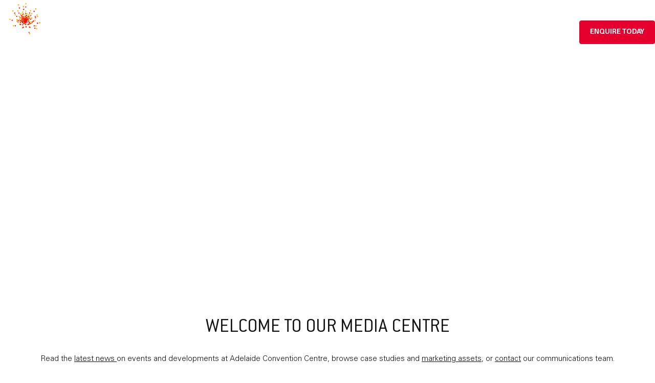

--- FILE ---
content_type: text/html; charset=UTF-8
request_url: https://www.adelaidecc.com.au/media-centre/
body_size: 45693
content:
<!doctype html>
<!--[if lt IE 9]><html class="no-js no-svg ie lt-ie9 lt-ie8 lt-ie7" lang="en-US"> <![endif]-->
<!--[if IE 9]><html class="no-js no-svg ie ie9 lt-ie9 lt-ie8" lang="en-US"> <![endif]-->
<!--[if gt IE 9]><!-->
	<html
	class="no-js no-svg" lang="en-US">
	<!--<![endif]-->

			<head> <script type="text/javascript">
/* <![CDATA[ */
var gform;gform||(document.addEventListener("gform_main_scripts_loaded",function(){gform.scriptsLoaded=!0}),document.addEventListener("gform/theme/scripts_loaded",function(){gform.themeScriptsLoaded=!0}),window.addEventListener("DOMContentLoaded",function(){gform.domLoaded=!0}),gform={domLoaded:!1,scriptsLoaded:!1,themeScriptsLoaded:!1,isFormEditor:()=>"function"==typeof InitializeEditor,callIfLoaded:function(o){return!(!gform.domLoaded||!gform.scriptsLoaded||!gform.themeScriptsLoaded&&!gform.isFormEditor()||(gform.isFormEditor()&&console.warn("The use of gform.initializeOnLoaded() is deprecated in the form editor context and will be removed in Gravity Forms 3.1."),o(),0))},initializeOnLoaded:function(o){gform.callIfLoaded(o)||(document.addEventListener("gform_main_scripts_loaded",()=>{gform.scriptsLoaded=!0,gform.callIfLoaded(o)}),document.addEventListener("gform/theme/scripts_loaded",()=>{gform.themeScriptsLoaded=!0,gform.callIfLoaded(o)}),window.addEventListener("DOMContentLoaded",()=>{gform.domLoaded=!0,gform.callIfLoaded(o)}))},hooks:{action:{},filter:{}},addAction:function(o,r,e,t){gform.addHook("action",o,r,e,t)},addFilter:function(o,r,e,t){gform.addHook("filter",o,r,e,t)},doAction:function(o){gform.doHook("action",o,arguments)},applyFilters:function(o){return gform.doHook("filter",o,arguments)},removeAction:function(o,r){gform.removeHook("action",o,r)},removeFilter:function(o,r,e){gform.removeHook("filter",o,r,e)},addHook:function(o,r,e,t,n){null==gform.hooks[o][r]&&(gform.hooks[o][r]=[]);var d=gform.hooks[o][r];null==n&&(n=r+"_"+d.length),gform.hooks[o][r].push({tag:n,callable:e,priority:t=null==t?10:t})},doHook:function(r,o,e){var t;if(e=Array.prototype.slice.call(e,1),null!=gform.hooks[r][o]&&((o=gform.hooks[r][o]).sort(function(o,r){return o.priority-r.priority}),o.forEach(function(o){"function"!=typeof(t=o.callable)&&(t=window[t]),"action"==r?t.apply(null,e):e[0]=t.apply(null,e)})),"filter"==r)return e[0]},removeHook:function(o,r,t,n){var e;null!=gform.hooks[o][r]&&(e=(e=gform.hooks[o][r]).filter(function(o,r,e){return!!(null!=n&&n!=o.tag||null!=t&&t!=o.priority)}),gform.hooks[o][r]=e)}});
/* ]]> */
</script>

		<meta
		charset="UTF-8"/>
	<meta
		name="description"
		content="">
	<link
		rel="stylesheet"
		href="https://www.adelaidecc.com.au/wp-content/themes/kwpx-acc/style.css" type="text/css"
		media="screen"/>
	<meta
		http-equiv="Content-Type"
		content="text/html; charset=UTF-8"/>
	<meta
		http-equiv="X-UA-Compatible"
		content="IE=edge">
	<meta
		name="viewport"
		content="width=device-width, initial-scale=1">
	<link
		rel="author"
		href="https://www.adelaidecc.com.au/wp-content/themes/kwpx-acc/humans.txt"/>
	<link
		rel="pingback"
		href="https://www.adelaidecc.com.au/xmlrpc.php"/>
	<link rel="profile" href="https://gmpg.org/xfn/11">
  <!--
  
  Site by
       __                      
     / /___      ______  _  __
    / //_/ | /| / / __ \| |/_/
   / ,<  | |/ |/ / /_/ />  <  
  /_/|_| |__/|__/ .___/_/|_|  
              /_/            

  -->
			
			<link rel="apple-touch-icon" sizes="180x180" href="https://www.adelaidecc.com.au/wp-content/themes/kwpx-acc/assets/favicons/apple-touch-icon.png">
	<link rel="icon" type="image/png" sizes="32x32" href="https://www.adelaidecc.com.au/wp-content/themes/kwpx-acc/assets/favicons/favicon-32x32.png">
	<link rel="icon" type="image/png" sizes="16x16" href="https://www.adelaidecc.com.au/wp-content/themes/kwpx-acc/assets/favicons/favicon-16x16.png">
	<link rel="manifest" href="https://www.adelaidecc.com.au/wp-content/themes/kwpx-acc/assets/favicons/site.webmanifest" crossorigin="use-credentials">
	<meta name="msapplication-TileColor" content="#121212">
	<meta
	name="theme-color" content="#ffffff">

	<!-- Google tag (gtag.js) -->
	<script async src="https://www.googletagmanager.com/gtag/js?id=G-3SNKP46XFF"></script>
	<script>
		window.dataLayer = window.dataLayer || [];
function gtag() {
dataLayer.push(arguments);
}
gtag('js', new Date());
gtag('config', 'G-3SNKP46XFF');
	</script>

	<!-- Google Tag Manager -->
<script>(function(w,d,s,l,i){w[l]=w[l]||[];w[l].push({'gtm.start':
new Date().getTime(),event:'gtm.js'});var f=d.getElementsByTagName(s)[0],
j=d.createElement(s),dl=l!='dataLayer'?'&l='+l:'';j.async=true;j.src=
'https://www.googletagmanager.com/gtm.js?id='+i+dl;f.parentNode.insertBefore(j,f);
})(window,document,'script','dataLayer','GTM-KWV2DHS');</script>
<!-- End Google Tag Manager -->

	<meta name='robots' content='index, follow, max-image-preview:large, max-snippet:-1, max-video-preview:-1' />
        <style>
            :root {
                --alpha-color: #E6002E;
                --alpha-contrast: #FFF;
                --bravo-color: #FFA600;
                --bravo-contrast: #FFF;
                --black-color: #121212;
                --black-contrast: #FFF;
                --black60-color: rgba(18, 18, 18, 0.6);
                --black60-contrast: #FFF;
                --black50-color: rgba(18, 18, 18, 0.5);
                --black50-contrast: #FFF;
                --white-color: #FFF;
                --white-contrast: #121212;
                            }
        </style>

	<!-- This site is optimized with the Yoast SEO plugin v26.7 - https://yoast.com/wordpress/plugins/seo/ -->
	<title>Media Centre - Latest News and Updates - Adelaide Convention Centre</title>
	<meta name="description" content="The latest insights, news, and updates Adelaide Convention Centre has to offer. Stay informed about our events, news, and contributions." />
	<link rel="canonical" href="https://www.adelaidecc.com.au/media-centre/" />
	<link rel="next" href="https://www.adelaidecc.com.au/media-centre/page/2/" />
	<meta property="og:locale" content="en_US" />
	<meta property="og:type" content="article" />
	<meta property="og:title" content="Media Centre - Latest News and Updates - Adelaide Convention Centre" />
	<meta property="og:description" content="The latest insights, news, and updates Adelaide Convention Centre has to offer. Stay informed about our events, news, and contributions." />
	<meta property="og:url" content="https://www.adelaidecc.com.au/media-centre/" />
	<meta property="og:site_name" content="Adelaide Convention Centre" />
	<meta property="og:image" content="https://www.adelaidecc.com.au/wp-content/uploads/2023/02/default-og-image.png" />
	<meta property="og:image:width" content="1200" />
	<meta property="og:image:height" content="630" />
	<meta property="og:image:type" content="image/png" />
	<meta name="twitter:card" content="summary_large_image" />
	<script type="application/ld+json" class="yoast-schema-graph">{"@context":"https://schema.org","@graph":[{"@type":["WebPage","CollectionPage"],"@id":"https://www.adelaidecc.com.au/media-centre/","url":"https://www.adelaidecc.com.au/media-centre/","name":"Media Centre - Latest News and Updates - Adelaide Convention Centre","isPartOf":{"@id":"https://www.adelaidecc.com.au/#website"},"datePublished":"2023-05-05T01:46:54+00:00","dateModified":"2023-08-17T02:21:08+00:00","description":"The latest insights, news, and updates Adelaide Convention Centre has to offer. Stay informed about our events, news, and contributions.","inLanguage":"en-US"},{"@type":"WebSite","@id":"https://www.adelaidecc.com.au/#website","url":"https://www.adelaidecc.com.au/","name":"Adelaide Convention Centre","description":"","potentialAction":[{"@type":"SearchAction","target":{"@type":"EntryPoint","urlTemplate":"https://www.adelaidecc.com.au/?s={search_term_string}"},"query-input":{"@type":"PropertyValueSpecification","valueRequired":true,"valueName":"search_term_string"}}],"inLanguage":"en-US"}]}</script>
	<!-- / Yoast SEO plugin. -->


<style id='wp-img-auto-sizes-contain-inline-css' type='text/css'>
img:is([sizes=auto i],[sizes^="auto," i]){contain-intrinsic-size:3000px 1500px}
/*# sourceURL=wp-img-auto-sizes-contain-inline-css */
</style>
<style id='wp-emoji-styles-inline-css' type='text/css'>

	img.wp-smiley, img.emoji {
		display: inline !important;
		border: none !important;
		box-shadow: none !important;
		height: 1em !important;
		width: 1em !important;
		margin: 0 0.07em !important;
		vertical-align: -0.1em !important;
		background: none !important;
		padding: 0 !important;
	}
/*# sourceURL=wp-emoji-styles-inline-css */
</style>
<style id='wp-block-library-inline-css' type='text/css'>
:root{--wp-block-synced-color:#7a00df;--wp-block-synced-color--rgb:122,0,223;--wp-bound-block-color:var(--wp-block-synced-color);--wp-editor-canvas-background:#ddd;--wp-admin-theme-color:#007cba;--wp-admin-theme-color--rgb:0,124,186;--wp-admin-theme-color-darker-10:#006ba1;--wp-admin-theme-color-darker-10--rgb:0,107,160.5;--wp-admin-theme-color-darker-20:#005a87;--wp-admin-theme-color-darker-20--rgb:0,90,135;--wp-admin-border-width-focus:2px}@media (min-resolution:192dpi){:root{--wp-admin-border-width-focus:1.5px}}.wp-element-button{cursor:pointer}:root .has-very-light-gray-background-color{background-color:#eee}:root .has-very-dark-gray-background-color{background-color:#313131}:root .has-very-light-gray-color{color:#eee}:root .has-very-dark-gray-color{color:#313131}:root .has-vivid-green-cyan-to-vivid-cyan-blue-gradient-background{background:linear-gradient(135deg,#00d084,#0693e3)}:root .has-purple-crush-gradient-background{background:linear-gradient(135deg,#34e2e4,#4721fb 50%,#ab1dfe)}:root .has-hazy-dawn-gradient-background{background:linear-gradient(135deg,#faaca8,#dad0ec)}:root .has-subdued-olive-gradient-background{background:linear-gradient(135deg,#fafae1,#67a671)}:root .has-atomic-cream-gradient-background{background:linear-gradient(135deg,#fdd79a,#004a59)}:root .has-nightshade-gradient-background{background:linear-gradient(135deg,#330968,#31cdcf)}:root .has-midnight-gradient-background{background:linear-gradient(135deg,#020381,#2874fc)}:root{--wp--preset--font-size--normal:16px;--wp--preset--font-size--huge:42px}.has-regular-font-size{font-size:1em}.has-larger-font-size{font-size:2.625em}.has-normal-font-size{font-size:var(--wp--preset--font-size--normal)}.has-huge-font-size{font-size:var(--wp--preset--font-size--huge)}.has-text-align-center{text-align:center}.has-text-align-left{text-align:left}.has-text-align-right{text-align:right}.has-fit-text{white-space:nowrap!important}#end-resizable-editor-section{display:none}.aligncenter{clear:both}.items-justified-left{justify-content:flex-start}.items-justified-center{justify-content:center}.items-justified-right{justify-content:flex-end}.items-justified-space-between{justify-content:space-between}.screen-reader-text{border:0;clip-path:inset(50%);height:1px;margin:-1px;overflow:hidden;padding:0;position:absolute;width:1px;word-wrap:normal!important}.screen-reader-text:focus{background-color:#ddd;clip-path:none;color:#444;display:block;font-size:1em;height:auto;left:5px;line-height:normal;padding:15px 23px 14px;text-decoration:none;top:5px;width:auto;z-index:100000}html :where(.has-border-color){border-style:solid}html :where([style*=border-top-color]){border-top-style:solid}html :where([style*=border-right-color]){border-right-style:solid}html :where([style*=border-bottom-color]){border-bottom-style:solid}html :where([style*=border-left-color]){border-left-style:solid}html :where([style*=border-width]){border-style:solid}html :where([style*=border-top-width]){border-top-style:solid}html :where([style*=border-right-width]){border-right-style:solid}html :where([style*=border-bottom-width]){border-bottom-style:solid}html :where([style*=border-left-width]){border-left-style:solid}html :where(img[class*=wp-image-]){height:auto;max-width:100%}:where(figure){margin:0 0 1em}html :where(.is-position-sticky){--wp-admin--admin-bar--position-offset:var(--wp-admin--admin-bar--height,0px)}@media screen and (max-width:600px){html :where(.is-position-sticky){--wp-admin--admin-bar--position-offset:0px}}

/*# sourceURL=wp-block-library-inline-css */
</style><style id='wp-block-heading-inline-css' type='text/css'>
h1:where(.wp-block-heading).has-background,h2:where(.wp-block-heading).has-background,h3:where(.wp-block-heading).has-background,h4:where(.wp-block-heading).has-background,h5:where(.wp-block-heading).has-background,h6:where(.wp-block-heading).has-background{padding:1.25em 2.375em}h1.has-text-align-left[style*=writing-mode]:where([style*=vertical-lr]),h1.has-text-align-right[style*=writing-mode]:where([style*=vertical-rl]),h2.has-text-align-left[style*=writing-mode]:where([style*=vertical-lr]),h2.has-text-align-right[style*=writing-mode]:where([style*=vertical-rl]),h3.has-text-align-left[style*=writing-mode]:where([style*=vertical-lr]),h3.has-text-align-right[style*=writing-mode]:where([style*=vertical-rl]),h4.has-text-align-left[style*=writing-mode]:where([style*=vertical-lr]),h4.has-text-align-right[style*=writing-mode]:where([style*=vertical-rl]),h5.has-text-align-left[style*=writing-mode]:where([style*=vertical-lr]),h5.has-text-align-right[style*=writing-mode]:where([style*=vertical-rl]),h6.has-text-align-left[style*=writing-mode]:where([style*=vertical-lr]),h6.has-text-align-right[style*=writing-mode]:where([style*=vertical-rl]){rotate:180deg}
/*# sourceURL=https://www.adelaidecc.com.au/wp-includes/blocks/heading/style.min.css */
</style>
<style id='wp-block-paragraph-inline-css' type='text/css'>
.is-small-text{font-size:.875em}.is-regular-text{font-size:1em}.is-large-text{font-size:2.25em}.is-larger-text{font-size:3em}.has-drop-cap:not(:focus):first-letter{float:left;font-size:8.4em;font-style:normal;font-weight:100;line-height:.68;margin:.05em .1em 0 0;text-transform:uppercase}body.rtl .has-drop-cap:not(:focus):first-letter{float:none;margin-left:.1em}p.has-drop-cap.has-background{overflow:hidden}:root :where(p.has-background){padding:1.25em 2.375em}:where(p.has-text-color:not(.has-link-color)) a{color:inherit}p.has-text-align-left[style*="writing-mode:vertical-lr"],p.has-text-align-right[style*="writing-mode:vertical-rl"]{rotate:180deg}
/*# sourceURL=https://www.adelaidecc.com.au/wp-includes/blocks/paragraph/style.min.css */
</style>
<style id='global-styles-inline-css' type='text/css'>
:root{--wp--preset--aspect-ratio--square: 1;--wp--preset--aspect-ratio--4-3: 4/3;--wp--preset--aspect-ratio--3-4: 3/4;--wp--preset--aspect-ratio--3-2: 3/2;--wp--preset--aspect-ratio--2-3: 2/3;--wp--preset--aspect-ratio--16-9: 16/9;--wp--preset--aspect-ratio--9-16: 9/16;--wp--preset--color--black: #121212;--wp--preset--color--cyan-bluish-gray: #abb8c3;--wp--preset--color--white: #FFF;--wp--preset--color--pale-pink: #f78da7;--wp--preset--color--vivid-red: #cf2e2e;--wp--preset--color--luminous-vivid-orange: #ff6900;--wp--preset--color--luminous-vivid-amber: #fcb900;--wp--preset--color--light-green-cyan: #7bdcb5;--wp--preset--color--vivid-green-cyan: #00d084;--wp--preset--color--pale-cyan-blue: #8ed1fc;--wp--preset--color--vivid-cyan-blue: #0693e3;--wp--preset--color--vivid-purple: #9b51e0;--wp--preset--color--alpha: #E6002E;--wp--preset--color--bravo: #FFA600;--wp--preset--color--black-60: rgba(18, 18, 18, 0.6);--wp--preset--color--black-50: rgba(18, 18, 18, 0.5);--wp--preset--gradient--vivid-cyan-blue-to-vivid-purple: linear-gradient(135deg,rgb(6,147,227) 0%,rgb(155,81,224) 100%);--wp--preset--gradient--light-green-cyan-to-vivid-green-cyan: linear-gradient(135deg,rgb(122,220,180) 0%,rgb(0,208,130) 100%);--wp--preset--gradient--luminous-vivid-amber-to-luminous-vivid-orange: linear-gradient(135deg,rgb(252,185,0) 0%,rgb(255,105,0) 100%);--wp--preset--gradient--luminous-vivid-orange-to-vivid-red: linear-gradient(135deg,rgb(255,105,0) 0%,rgb(207,46,46) 100%);--wp--preset--gradient--very-light-gray-to-cyan-bluish-gray: linear-gradient(135deg,rgb(238,238,238) 0%,rgb(169,184,195) 100%);--wp--preset--gradient--cool-to-warm-spectrum: linear-gradient(135deg,rgb(74,234,220) 0%,rgb(151,120,209) 20%,rgb(207,42,186) 40%,rgb(238,44,130) 60%,rgb(251,105,98) 80%,rgb(254,248,76) 100%);--wp--preset--gradient--blush-light-purple: linear-gradient(135deg,rgb(255,206,236) 0%,rgb(152,150,240) 100%);--wp--preset--gradient--blush-bordeaux: linear-gradient(135deg,rgb(254,205,165) 0%,rgb(254,45,45) 50%,rgb(107,0,62) 100%);--wp--preset--gradient--luminous-dusk: linear-gradient(135deg,rgb(255,203,112) 0%,rgb(199,81,192) 50%,rgb(65,88,208) 100%);--wp--preset--gradient--pale-ocean: linear-gradient(135deg,rgb(255,245,203) 0%,rgb(182,227,212) 50%,rgb(51,167,181) 100%);--wp--preset--gradient--electric-grass: linear-gradient(135deg,rgb(202,248,128) 0%,rgb(113,206,126) 100%);--wp--preset--gradient--midnight: linear-gradient(135deg,rgb(2,3,129) 0%,rgb(40,116,252) 100%);--wp--preset--font-size--small: 13px;--wp--preset--font-size--medium: 20px;--wp--preset--font-size--large: 36px;--wp--preset--font-size--x-large: 42px;--wp--preset--spacing--20: 0.44rem;--wp--preset--spacing--30: 0.67rem;--wp--preset--spacing--40: 1rem;--wp--preset--spacing--50: 1.5rem;--wp--preset--spacing--60: 2.25rem;--wp--preset--spacing--70: 3.38rem;--wp--preset--spacing--80: 5.06rem;--wp--preset--shadow--natural: 6px 6px 9px rgba(0, 0, 0, 0.2);--wp--preset--shadow--deep: 12px 12px 50px rgba(0, 0, 0, 0.4);--wp--preset--shadow--sharp: 6px 6px 0px rgba(0, 0, 0, 0.2);--wp--preset--shadow--outlined: 6px 6px 0px -3px rgb(255, 255, 255), 6px 6px rgb(0, 0, 0);--wp--preset--shadow--crisp: 6px 6px 0px rgb(0, 0, 0);}:where(body) { margin: 0; }.wp-site-blocks > .alignleft { float: left; margin-right: 2em; }.wp-site-blocks > .alignright { float: right; margin-left: 2em; }.wp-site-blocks > .aligncenter { justify-content: center; margin-left: auto; margin-right: auto; }:where(.is-layout-flex){gap: 0.5em;}:where(.is-layout-grid){gap: 0.5em;}.is-layout-flow > .alignleft{float: left;margin-inline-start: 0;margin-inline-end: 2em;}.is-layout-flow > .alignright{float: right;margin-inline-start: 2em;margin-inline-end: 0;}.is-layout-flow > .aligncenter{margin-left: auto !important;margin-right: auto !important;}.is-layout-constrained > .alignleft{float: left;margin-inline-start: 0;margin-inline-end: 2em;}.is-layout-constrained > .alignright{float: right;margin-inline-start: 2em;margin-inline-end: 0;}.is-layout-constrained > .aligncenter{margin-left: auto !important;margin-right: auto !important;}.is-layout-constrained > :where(:not(.alignleft):not(.alignright):not(.alignfull)){margin-left: auto !important;margin-right: auto !important;}body .is-layout-flex{display: flex;}.is-layout-flex{flex-wrap: wrap;align-items: center;}.is-layout-flex > :is(*, div){margin: 0;}body .is-layout-grid{display: grid;}.is-layout-grid > :is(*, div){margin: 0;}body{padding-top: 0px;padding-right: 0px;padding-bottom: 0px;padding-left: 0px;}a:where(:not(.wp-element-button)){text-decoration: underline;}:root :where(.wp-element-button, .wp-block-button__link){background-color: #32373c;border-width: 0;color: #fff;font-family: inherit;font-size: inherit;font-style: inherit;font-weight: inherit;letter-spacing: inherit;line-height: inherit;padding-top: calc(0.667em + 2px);padding-right: calc(1.333em + 2px);padding-bottom: calc(0.667em + 2px);padding-left: calc(1.333em + 2px);text-decoration: none;text-transform: inherit;}.has-black-color{color: var(--wp--preset--color--black) !important;}.has-cyan-bluish-gray-color{color: var(--wp--preset--color--cyan-bluish-gray) !important;}.has-white-color{color: var(--wp--preset--color--white) !important;}.has-pale-pink-color{color: var(--wp--preset--color--pale-pink) !important;}.has-vivid-red-color{color: var(--wp--preset--color--vivid-red) !important;}.has-luminous-vivid-orange-color{color: var(--wp--preset--color--luminous-vivid-orange) !important;}.has-luminous-vivid-amber-color{color: var(--wp--preset--color--luminous-vivid-amber) !important;}.has-light-green-cyan-color{color: var(--wp--preset--color--light-green-cyan) !important;}.has-vivid-green-cyan-color{color: var(--wp--preset--color--vivid-green-cyan) !important;}.has-pale-cyan-blue-color{color: var(--wp--preset--color--pale-cyan-blue) !important;}.has-vivid-cyan-blue-color{color: var(--wp--preset--color--vivid-cyan-blue) !important;}.has-vivid-purple-color{color: var(--wp--preset--color--vivid-purple) !important;}.has-alpha-color{color: var(--wp--preset--color--alpha) !important;}.has-bravo-color{color: var(--wp--preset--color--bravo) !important;}.has-black-60-color{color: var(--wp--preset--color--black-60) !important;}.has-black-50-color{color: var(--wp--preset--color--black-50) !important;}.has-black-background-color{background-color: var(--wp--preset--color--black) !important;}.has-cyan-bluish-gray-background-color{background-color: var(--wp--preset--color--cyan-bluish-gray) !important;}.has-white-background-color{background-color: var(--wp--preset--color--white) !important;}.has-pale-pink-background-color{background-color: var(--wp--preset--color--pale-pink) !important;}.has-vivid-red-background-color{background-color: var(--wp--preset--color--vivid-red) !important;}.has-luminous-vivid-orange-background-color{background-color: var(--wp--preset--color--luminous-vivid-orange) !important;}.has-luminous-vivid-amber-background-color{background-color: var(--wp--preset--color--luminous-vivid-amber) !important;}.has-light-green-cyan-background-color{background-color: var(--wp--preset--color--light-green-cyan) !important;}.has-vivid-green-cyan-background-color{background-color: var(--wp--preset--color--vivid-green-cyan) !important;}.has-pale-cyan-blue-background-color{background-color: var(--wp--preset--color--pale-cyan-blue) !important;}.has-vivid-cyan-blue-background-color{background-color: var(--wp--preset--color--vivid-cyan-blue) !important;}.has-vivid-purple-background-color{background-color: var(--wp--preset--color--vivid-purple) !important;}.has-alpha-background-color{background-color: var(--wp--preset--color--alpha) !important;}.has-bravo-background-color{background-color: var(--wp--preset--color--bravo) !important;}.has-black-60-background-color{background-color: var(--wp--preset--color--black-60) !important;}.has-black-50-background-color{background-color: var(--wp--preset--color--black-50) !important;}.has-black-border-color{border-color: var(--wp--preset--color--black) !important;}.has-cyan-bluish-gray-border-color{border-color: var(--wp--preset--color--cyan-bluish-gray) !important;}.has-white-border-color{border-color: var(--wp--preset--color--white) !important;}.has-pale-pink-border-color{border-color: var(--wp--preset--color--pale-pink) !important;}.has-vivid-red-border-color{border-color: var(--wp--preset--color--vivid-red) !important;}.has-luminous-vivid-orange-border-color{border-color: var(--wp--preset--color--luminous-vivid-orange) !important;}.has-luminous-vivid-amber-border-color{border-color: var(--wp--preset--color--luminous-vivid-amber) !important;}.has-light-green-cyan-border-color{border-color: var(--wp--preset--color--light-green-cyan) !important;}.has-vivid-green-cyan-border-color{border-color: var(--wp--preset--color--vivid-green-cyan) !important;}.has-pale-cyan-blue-border-color{border-color: var(--wp--preset--color--pale-cyan-blue) !important;}.has-vivid-cyan-blue-border-color{border-color: var(--wp--preset--color--vivid-cyan-blue) !important;}.has-vivid-purple-border-color{border-color: var(--wp--preset--color--vivid-purple) !important;}.has-alpha-border-color{border-color: var(--wp--preset--color--alpha) !important;}.has-bravo-border-color{border-color: var(--wp--preset--color--bravo) !important;}.has-black-60-border-color{border-color: var(--wp--preset--color--black-60) !important;}.has-black-50-border-color{border-color: var(--wp--preset--color--black-50) !important;}.has-vivid-cyan-blue-to-vivid-purple-gradient-background{background: var(--wp--preset--gradient--vivid-cyan-blue-to-vivid-purple) !important;}.has-light-green-cyan-to-vivid-green-cyan-gradient-background{background: var(--wp--preset--gradient--light-green-cyan-to-vivid-green-cyan) !important;}.has-luminous-vivid-amber-to-luminous-vivid-orange-gradient-background{background: var(--wp--preset--gradient--luminous-vivid-amber-to-luminous-vivid-orange) !important;}.has-luminous-vivid-orange-to-vivid-red-gradient-background{background: var(--wp--preset--gradient--luminous-vivid-orange-to-vivid-red) !important;}.has-very-light-gray-to-cyan-bluish-gray-gradient-background{background: var(--wp--preset--gradient--very-light-gray-to-cyan-bluish-gray) !important;}.has-cool-to-warm-spectrum-gradient-background{background: var(--wp--preset--gradient--cool-to-warm-spectrum) !important;}.has-blush-light-purple-gradient-background{background: var(--wp--preset--gradient--blush-light-purple) !important;}.has-blush-bordeaux-gradient-background{background: var(--wp--preset--gradient--blush-bordeaux) !important;}.has-luminous-dusk-gradient-background{background: var(--wp--preset--gradient--luminous-dusk) !important;}.has-pale-ocean-gradient-background{background: var(--wp--preset--gradient--pale-ocean) !important;}.has-electric-grass-gradient-background{background: var(--wp--preset--gradient--electric-grass) !important;}.has-midnight-gradient-background{background: var(--wp--preset--gradient--midnight) !important;}.has-small-font-size{font-size: var(--wp--preset--font-size--small) !important;}.has-medium-font-size{font-size: var(--wp--preset--font-size--medium) !important;}.has-large-font-size{font-size: var(--wp--preset--font-size--large) !important;}.has-x-large-font-size{font-size: var(--wp--preset--font-size--x-large) !important;}
/*# sourceURL=global-styles-inline-css */
</style>

<link rel='stylesheet' id='kwpx-main-css' href='https://www.adelaidecc.com.au/wp-content/themes/kwpx-acc/dist/main.css?ver=1738813307' type='text/css' media='all' />
<link rel='stylesheet' id='dearpdf-style-css' href='https://www.adelaidecc.com.au/wp-content/plugins/dearpdf-lite/assets/css/dearpdf.min.css?ver=2.0.38' type='text/css' media='all' />
<script type="text/javascript" id="kwpx-main-js-extra">
/* <![CDATA[ */
var kwpx_acc = {"ajax_url":"https://www.adelaidecc.com.au/wp-admin/admin-ajax.php","nonce":"eca6fae1ec"};
//# sourceURL=kwpx-main-js-extra
/* ]]> */
</script>
<script type="text/javascript" src="https://www.adelaidecc.com.au/wp-content/themes/kwpx-acc/dist/main.bundle.js?ver=1738812500" id="kwpx-main-js"></script>
<script type="text/javascript" src="https://www.adelaidecc.com.au/wp-includes/js/jquery/jquery.min.js?ver=3.7.1" id="jquery-core-js"></script>
<script type="text/javascript" src="https://www.adelaidecc.com.au/wp-includes/js/jquery/jquery-migrate.min.js?ver=3.4.1" id="jquery-migrate-js"></script>
<link rel="https://api.w.org/" href="https://www.adelaidecc.com.au/wp-json/" /><link rel="EditURI" type="application/rsd+xml" title="RSD" href="https://www.adelaidecc.com.au/xmlrpc.php?rsd" />

        <script>
            window.kwpxTheme = typeof window.kwpxTheme !== "object" ? {} : window.kwpxTheme;
            window.kwpxTheme.ajaxurl = 'https://www.adelaidecc.com.au/wp-admin/admin-ajax.php';
            window.kwpxTheme.ajaxnonce = '9a70ee4a91';
        </script>
<script data-cfasync="false"> var dearPdfLocation = "https://www.adelaidecc.com.au/wp-content/plugins/dearpdf-lite/assets/"; var dearpdfWPGlobal = [];</script><link rel='stylesheet' id='gform_basic-css' href='https://www.adelaidecc.com.au/wp-content/plugins/gravityforms/assets/css/dist/basic.min.css?ver=2.9.25' type='text/css' media='all' />
<link rel='stylesheet' id='gform_theme_components-css' href='https://www.adelaidecc.com.au/wp-content/plugins/gravityforms/assets/css/dist/theme-components.min.css?ver=2.9.25' type='text/css' media='all' />
<link rel='stylesheet' id='gform_theme-css' href='https://www.adelaidecc.com.au/wp-content/plugins/gravityforms/assets/css/dist/theme.min.css?ver=2.9.25' type='text/css' media='all' />
</head>
	
	<body
		class="blog wp-theme-kwpx wp-child-theme-kwpx-acc">

        <!-- Google Tag Manager (noscript) -->
<noscript><iframe src="https://www.googletagmanager.com/ns.html?id=GTM-KWV2DHS"
height="0" width="0" style="display:none;visibility:hidden"></iframe></noscript>
<!-- End Google Tag Manager (noscript) -->

					

<header
	class="header  ">

		<div class="mobile-header hide-for-desktop">
	<div class="mobile-header__inner">
		<div class="header__logo">
			<a href="/" class="header__logo-link" title="Adelaide Convention Centre">
				<div class="header__logo-icon header__logo-icon--static">
					<svg fill="none" xmlns="http://www.w3.org/2000/svg" viewBox="0 0 99 100" width="99" height="100" role="presentation"><path d="M19.997 75.2h-.686c-.066 0-.121-.027-.134-.094l-.525-1.85c-.013-.066-.066-.08-.135-.08H15.99c-.067 0-.12.012-.135.08l-.525 1.85c-.013.067-.066.094-.135.094h-.685c-.094 0-.148-.04-.148-.106 0-.067.054-.216.095-.335l2.406-7.896c.013-.066.067-.094.135-.094h.512c.066 0 .122.026.135.094l2.38 7.816c.067.201.122.363.122.416 0 .067-.053.107-.147.107l-.002-.002Zm-2.555-6.407c-.013-.066-.12-.416-.148-.523h-.053a18.96 18.96 0 0 1-.148.523l-.968 3.498c0 .067.054.12.148.12h1.936c.094 0 .148-.053.148-.12l-.915-3.498ZM24.65 75.202H22.04c-.094 0-.135-.04-.135-.134v-8.164c0-.094.04-.135.135-.135h2.608c1.426 0 2.353.899 2.353 2.32v3.768c0 1.434-.927 2.345-2.353 2.345Zm1.451-6.247c0-.777-.646-1.421-1.452-1.421h-1.708c-.095 0-.135.04-.135.134v6.636c0 .094.04.134.135.134h1.708c.807 0 1.452-.63 1.452-1.434v-4.049ZM33.686 75.202h-4.41c-.095 0-.135-.04-.135-.134v-8.164c0-.094.04-.135.135-.135h4.41c.095 0 .135.041.135.135v.495c0 .094-.04.135-.135.135h-3.51c-.093 0-.134.04-.134.134v2.734c0 .094.04.135.135.135h2.878c.094 0 .134.04.134.134v.495c0 .094-.04.135-.134.135h-2.878c-.094 0-.135.04-.135.134v2.869c0 .094.04.134.135.134h3.51c.094 0 .134.04.134.135v.495c0 .094-.04.134-.135.134ZM40.329 75.202h-4.411c-.094 0-.135-.04-.135-.134v-8.164c0-.094.04-.135.135-.135h.632c.094 0 .135.041.135.135v7.4c0 .094.04.134.134.134h3.51c.094 0 .135.04.135.135v.495c0 .094-.04.134-.135.134ZM47.43 75.2h-.685c-.066 0-.12-.027-.135-.094l-.524-1.85c-.013-.066-.067-.08-.135-.08h-2.529c-.066 0-.122.012-.135.08l-.524 1.85c-.013.067-.067.094-.135.094h-.685c-.094 0-.148-.04-.148-.106 0-.067.053-.216.094-.335l2.407-7.896c.013-.066.066-.094.135-.094h.511c.069 0 .122.026.135.094l2.381 7.816c.067.201.122.363.122.416 0 .067-.054.107-.148.107l-.002-.002Zm-2.554-6.407c-.013-.066-.122-.416-.148-.523h-.053c-.026.107-.12.442-.148.523l-.968 3.498c0 .067.053.12.148.12h1.935c.095 0 .148-.053.148-.12l-.914-3.498ZM50.106 75.202h-.631c-.095 0-.135-.04-.135-.134v-8.164c0-.094.04-.135.135-.135h.631c.095 0 .135.041.135.135v8.164c0 .094-.04.134-.135.134ZM55.43 75.202h-2.608c-.094 0-.135-.04-.135-.134v-8.164c0-.094.041-.135.135-.135h2.608c1.426 0 2.354.899 2.354 2.32v3.768c0 1.434-.928 2.345-2.354 2.345Zm1.452-6.247c0-.777-.646-1.421-1.452-1.421h-1.708c-.094 0-.135.04-.135.134v6.636c0 .094.04.134.135.134h1.708c.808 0 1.452-.63 1.452-1.434v-4.049ZM64.536 75.202h-4.41c-.095 0-.136-.04-.136-.134v-8.164c0-.094.04-.135.135-.135h4.41c.095 0 .136.041.136.135v.495c0 .094-.04.135-.135.135h-3.51c-.094 0-.134.04-.134.134v2.734c0 .094.04.135.134.135h2.878c.094 0 .135.04.135.134v.495c0 .094-.04.135-.135.135h-2.878c-.094 0-.134.04-.134.134v2.869c0 .094.04.134.134.134h3.51c.094 0 .135.04.135.135v.495c0 .094-.04.134-.135.134ZM4.775 86.81c-.377.482-.955.858-1.95.858h-.403c-1.48 0-2.422-.94-2.422-2.28v-4.156c0-1.34.942-2.279 2.422-2.279h.402c.955 0 1.533.348 1.91.805.188.24.323.482.323.535 0 .054-.026.094-.081.122l-.7.348c-.081.04-.175.094-.229.094-.04 0-.081-.028-.107-.081-.242-.483-.673-.751-1.116-.751h-.402c-.66 0-1.21.548-1.21 1.206v4.155c0 .658.55 1.206 1.21 1.206h.402c.458 0 .874-.269 1.13-.777.028-.053.067-.08.108-.08.053 0 .122.053.214.093l.713.363c.054.028.081.053.081.094 0 .066-.122.294-.295.523v.002ZM9.453 87.668h-.402c-1.48 0-2.42-.94-2.42-2.28v-4.156c0-1.34.942-2.279 2.42-2.279h.402c1.48 0 2.42.94 2.42 2.28v4.155c0 1.34-.942 2.28-2.42 2.28Zm1.21-6.436a1.22 1.22 0 0 0-1.21-1.205h-.402c-.66 0-1.21.548-1.21 1.206v4.155c0 .657.55 1.206 1.21 1.206h.402c.66 0 1.21-.55 1.21-1.206v-4.156ZM19.11 87.535h-.862a.137.137 0 0 1-.12-.066l-2.864-5.188a5.582 5.582 0 0 1-.242-.483l-.054.013c.026.322.04 2.051.04 3.11v2.48c0 .094-.04.135-.134.135h-.942c-.095 0-.135-.041-.135-.135v-8.177c0-.094.04-.134.135-.134h.86c.054 0 .095.028.122.068l2.865 5.201c.04.067.201.376.242.483l.054-.013c-.028-.322-.04-2.051-.04-3.11v-2.493c0-.094.04-.134.134-.134h.942c.094 0 .135.04.135.134v8.177c0 .094-.04.134-.135.134l-.002-.002ZM26.693 79.438l-2.447 8.004c-.013.066-.067.094-.135.094h-.726c-.066 0-.122-.026-.135-.094l-2.407-7.87c-.066-.213-.107-.322-.107-.375 0-.067.054-.107.148-.107h1.009c.066 0 .122.028.134.094l1.546 5.59c.026.094.108.442.135.548h.067c.027-.106.107-.442.135-.535l1.56-5.603c.013-.066.067-.094.135-.094h1.009c.094 0 .148.04.148.107 0 .04-.041.147-.067.24h-.002ZM32.96 87.535H28.39c-.095 0-.135-.04-.135-.134v-8.177c0-.094.04-.134.135-.134h4.571c.094 0 .135.04.135.134v.805c0 .094-.04.134-.135.134H29.6c-.095 0-.135.04-.135.135v2.28c0 .093.04.133.135.133h2.755c.095 0 .135.041.135.135v.804c0 .094-.04.135-.135.135H29.6c-.095 0-.135.04-.135.134v2.412c0 .094.04.135.135.135h3.361c.094 0 .135.04.135.134v.805c0 .094-.04.134-.135.134v-.004ZM40.423 87.535h-.86a.143.143 0 0 1-.122-.066l-2.865-5.188a5.582 5.582 0 0 1-.242-.483l-.054.013c.026.322.041 2.051.041 3.11v2.48c0 .094-.04.135-.135.135h-.942c-.094 0-.135-.041-.135-.135v-8.177c0-.094.041-.134.135-.134h.861c.053 0 .094.028.122.068l2.865 5.201c.04.067.201.376.242.483l.053-.013c-.028-.322-.04-2.051-.04-3.11v-2.493c0-.094.04-.134.134-.134h.942c.095 0 .135.04.135.134v8.177c0 .094-.04.134-.135.134v-.002ZM46.974 80.163h-1.546c-.094 0-.135.04-.135.135v7.105c0 .094-.04.134-.135.134h-.942c-.094 0-.135-.04-.135-.134v-7.105c0-.094-.04-.135-.135-.135h-1.545c-.095 0-.135-.04-.135-.134v-.805c0-.094.04-.134.135-.134h4.571c.094 0 .135.04.135.134v.805c0 .094-.04.134-.135.134h.002ZM49.85 87.532h-.942c-.094 0-.135-.04-.135-.135V79.22c0-.094.041-.134.135-.134h.942c.094 0 .135.04.135.134v8.177c0 .094-.04.135-.135.135ZM54.799 87.668h-.405c-1.48 0-2.42-.94-2.42-2.28v-4.156c0-1.34.94-2.279 2.42-2.279h.405c1.48 0 2.42.94 2.42 2.28v4.155c0 1.34-.943 2.28-2.42 2.28Zm1.21-6.436a1.22 1.22 0 0 0-1.21-1.205h-.405c-.66 0-1.21.548-1.21 1.206v4.155a1.22 1.22 0 0 0 1.21 1.206h.405c.66 0 1.21-.55 1.21-1.206v-4.156ZM64.523 87.535h-.86a.143.143 0 0 1-.123-.066l-2.864-5.188a5.582 5.582 0 0 1-.242-.483l-.054.013c.028.322.04 2.051.04 3.11v2.48c0 .094-.04.135-.134.135h-.942c-.094 0-.135-.041-.135-.135v-8.177c0-.094.04-.134.135-.134h.86c.054 0 .095.028.12.068l2.866 5.201c.04.067.2.376.241.483l.054-.013c-.026-.322-.04-2.051-.04-3.11v-2.493c0-.094.04-.134.134-.134h.942c.094 0 .135.04.135.134v8.177c0 .094-.04.134-.135.134l.002-.002ZM30.27 99.145c-.376.483-.954.859-1.95.859h-.402c-1.48 0-2.42-.94-2.42-2.28v-4.156c0-1.34.942-2.279 2.42-2.279h.402c.955 0 1.534.348 1.91.805.189.24.323.482.323.535 0 .054-.027.094-.08.122l-.7.348c-.082.04-.176.094-.23.094-.04 0-.081-.026-.107-.081-.242-.483-.672-.751-1.116-.751h-.402c-.66 0-1.21.548-1.21 1.206v4.155c0 .658.55 1.206 1.21 1.206h.402c.459 0 .874-.269 1.13-.777.029-.053.067-.08.108-.08.053 0 .12.053.214.093l.713.363c.054.028.081.053.081.094 0 .066-.121.294-.295.523v.001ZM37.062 99.868H32.49c-.094 0-.135-.041-.135-.135v-8.177c0-.094.041-.134.135-.134h4.572c.094 0 .135.04.135.134v.805c0 .094-.041.134-.135.134H33.7c-.094 0-.135.04-.135.135v2.28c0 .093.04.133.135.133h2.756c.094 0 .135.041.135.135v.805c0 .093-.04.134-.135.134H33.7c-.094 0-.135.04-.135.134v2.414c0 .094.04.135.135.135h3.362c.094 0 .135.04.135.134v.805c0 .093-.041.134-.135.134v-.005ZM44.457 99.87h-.861a.141.141 0 0 1-.12-.067l-2.865-5.186a5.64 5.64 0 0 1-.242-.483l-.053.013c.025.322.04 2.051.04 3.11v2.48c0 .094-.04.134-.135.134h-.942c-.094 0-.135-.04-.135-.134V91.56c0-.094.041-.134.135-.134h.861a.14.14 0 0 1 .12.068l2.865 5.201c.04.067.201.376.242.483l.053-.013c-.027-.322-.04-2.051-.04-3.11v-2.493c0-.094.04-.134.135-.134h.942c.094 0 .135.04.135.134v8.177c0 .094-.041.134-.135.134v-.003ZM50.872 92.495h-1.546c-.094 0-.135.04-.135.135v7.105c0 .094-.04.134-.134.134h-.94c-.095 0-.135-.04-.135-.134V92.63c0-.094-.04-.135-.135-.135H46.3c-.094 0-.135-.04-.135-.134v-.805c0-.094.04-.134.135-.134h4.571c.095 0 .135.04.135.134v.805c0 .094-.04.134-.135.134ZM57.676 99.868H56.64a.128.128 0 0 1-.12-.094l-1.25-3.58c-.013-.053-.054-.08-.107-.08H53.83c-.094 0-.135.04-.135.134v3.485c0 .094-.04.135-.135.135h-.942c-.094 0-.135-.041-.135-.135v-8.177c0-.094.041-.134.135-.134h2.69c1.48 0 2.42.939 2.42 2.414v.134c0 .724-.645 1.569-1.17 1.81-.053.028-.081.053-.081.107 0 .04.053.175.107.322l1.115 3.217c.054.16.108.281.108.335 0 .066-.041.107-.135.107h.003ZM56.52 93.7a1.22 1.22 0 0 0-1.21-1.206h-1.48c-.093 0-.134.04-.134.135v2.28c0 .093.04.133.135.133h1.48c.659 0 1.21-.548 1.21-1.206v-.136ZM64.454 99.868h-4.571c-.094 0-.135-.041-.135-.135v-8.177c0-.094.04-.134.135-.134h4.571c.095 0 .135.04.135.134v.805c0 .094-.04.134-.135.134h-3.361c-.095 0-.135.04-.135.135v2.28c0 .093.04.133.135.133h2.756c.094 0 .134.041.134.135v.805c0 .093-.04.134-.134.134h-2.756c-.095 0-.135.04-.135.134v2.414c0 .094.04.135.135.135h3.361c.095 0 .135.04.135.134v.805c0 .093-.04.134-.135.134v-.005Z" fill="#fff"/><path d="M65.96 24.336c.11 0 .33.07.488.114.237.105.379.26.529.451.162.214.332.661.332.748v1.213c0 .27-.486.934-.752.952-.316.022-.859.083-.945.083-1.256 0-1.733-.746-1.733-1.85 0-1.328 1.01-1.711 2.083-1.711M57.728 6.832c.109 0 .329.07.488.114.238.105.38.26.528.451.163.214.332.661.332.748v1.213c0 .27-.485.934-.751.952-.316.022-.86.083-.946.083-1.256 0-1.734-.746-1.734-1.85 0-1.328 1.01-1.711 2.083-1.711ZM97.652 46.353c.109 0 .329.07.487.115.239.104.381.26.529.45.16.214.332.662.332.748v1.214c0 .27-.486.933-.751.95-.314.022-.86.083-.946.083-1.256 0-1.735-.746-1.735-1.851 0-1.326 1.013-1.71 2.084-1.71M62.092 26.95c.832 0 1.436 1.513 1.436 1.955 0 .672-.64 1.78-1.436 1.78-1.143 0-1.996-.869-1.996-1.937 0-.087.105-.42.116-.635 1.01-.958.746-1.092 1.583-1.092.089 0 .21-.07.3-.07M70.794 27.063c.56 0 2.17.589 2.17 1.379 0 .725-.494 1.653-1.137 2.338-.093.1-.643.263-.81.263h-.644c-.087 0-.035.017-.048.07-.142-.23-1.071-.628-1.071-1.169 0-.681.321-1.626.57-2.206.1-.235.778-.674.97-.674M55.16 58.208c.56-.022 2.195.5 2.226 1.29.03.724-.426 1.67-1.041 2.383-.09.105-.632.289-.798.296l-.643.026c-.087.004-.033.019-.045.07-.153-.225-1.099-.584-1.119-1.125-.028-.681.255-1.637.48-2.226.09-.24.75-.705.942-.712M58.068 31.016c.64.401.548 1.12.971 1.694-.129.106-.04.626-.21.765l.07.067c-.421 1.029-.805 1.346-1.594 1.346-.477 0-1.241-.84-1.443-1.232-.13-.252-.184-.742-.184-.829a.36.36 0 0 1 .092-.232c-.057-.47.994-1.077 1.358-1.43.075-.07.282-.083.371-.083.089 0 .227.035.338.037l.072.07h.126s.037-.055.031-.173M63.806 49.68c.64.4.549 1.12.972 1.691-.13.107-.04.627-.209.767l.07.066c-.421 1.03-.805 1.346-1.594 1.346-.476 0-1.241-.838-1.442-1.232-.132-.252-.187-.74-.187-.829 0-.088.039-.167.092-.232-.057-.47.994-1.077 1.358-1.43.074-.07.283-.085.371-.085.089 0 .227.035.34.037l.07.07h.128s.035-.055.031-.173M56.398 20.139c.64.4.548 1.12.971 1.692-.129.106-.04.626-.21.766l.07.066c-.421 1.03-.805 1.346-1.594 1.346-.477 0-1.241-.84-1.442-1.232-.132-.254-.185-.742-.185-.829a.37.37 0 0 1 .092-.232c-.057-.467.994-1.077 1.358-1.43.074-.07.284-.083.371-.083.087 0 .227.035.34.037l.072.07h.126s.037-.055.03-.173M62.515 31.902c.641.383.549 1.07.972 1.615-.13.103-.04.597-.21.731l.07.065c-.422.98-.806 1.283-1.595 1.283-.476 0-1.241-.8-1.442-1.173-.131-.241-.185-.707-.185-.79 0-.083.037-.16.092-.22-.057-.448.994-1.028 1.358-1.363.076-.067.283-.08.371-.08.089 0 .227.034.34.035l.07.067h.128s.037-.054.031-.166M65.283 29.547c.263 0 .77.184.787.21.022-.03.035-.07.124-.07.32 0 .91.68.986.775.482.611.24.61.24 1.04 0 .087.07.453.07.542 0 .793-.546 1.309-1.224 1.309-.35 0-1.723-.271-1.917-.247-.094-.28-.253-.722-.253-.987v-.744c.04-.04.07.008.07-.08 0-.09-.07-.036-.07-.124 0-.089.07-.68.07-.768 0-.088.282-.464.436-.703.209-.046.596-.151.685-.151M59.21 35.526c.036.035.507-.026.573 0 .924.392 1.13.759 1.13 1.36 0 .516-.875 1.814-1.342 1.963-.109.036-.25.236-.338.236-.316 0-1.383-.479-1.518-.849-.017-.053-.479-.587-.479-.77v-.741c0-.45.246-.623.854-.759.377-.083.735-.3 1.119-.44M55.17 27.077c.035.035.506-.026.572 0 .924.394 1.133.758 1.133 1.36 0 .516-.874 1.814-1.343 1.963-.109.035-.251.236-.338.236-.316 0-1.384-.479-1.518-.849-.017-.053-.479-.587-.479-.77v-.741c0-.45.246-.625.854-.76.376-.082.735-.301 1.119-.44ZM63.787 43.753c.035.035.504-.026.57 0 .924.392 1.133.758 1.133 1.36 0 .516-.874 1.816-1.343 1.963-.109.035-.25.236-.338.236-.316 0-1.381-.479-1.518-.85-.017-.053-.478-.586-.478-.769v-.742c0-.449.245-.624.853-.758.377-.083.735-.302 1.121-.44ZM88.082 54.136c.035.034.504-.026.57 0 .924.392 1.133.758 1.133 1.36 0 .514-.874 1.814-1.343 1.963-.109.035-.251.235-.338.235-.316 0-1.382-.478-1.518-.85-.017-.052-.479-.586-.479-.77v-.742c0-.449.246-.624.854-.758.377-.083.735-.302 1.121-.44M47.717 38.854c.035.035.506-.026.57 0 .924.394 1.133.759 1.133 1.36 0 .516-.876 1.816-1.343 1.964-.11.035-.25.237-.338.237-.316 0-1.382-.479-1.518-.849-.019-.051-.479-.585-.479-.77v-.741c0-.45.246-.624.855-.759.377-.083.736-.3 1.12-.44M31.693 17.483c.035.035.506-.026.571 0 .924.392 1.13.759 1.13 1.36 0 .516-.873 1.814-1.342 1.963-.11.035-.252.236-.338.236-.314 0-1.382-.479-1.519-.849-.016-.051-.476-.585-.476-.77v-.741c0-.45.245-.624.853-.759.377-.083.735-.3 1.12-.44M45.436 2.815c.035.035.506-.026.572 0 .924.392 1.13.757 1.13 1.36 0 .516-.875 1.816-1.342 1.964-.11.035-.25.237-.338.237-.316 0-1.384-.479-1.519-.849-.018-.051-.476-.585-.476-.77v-.741c0-.45.246-.625.853-.759.377-.083.735-.3 1.12-.44M39.862 44.931c.023-.035-.105-.416-.094-.475.176-.834.447-1.066.953-1.165.43-.085 1.663.427 1.866.793.048.087.24.17.255.243.052.262-.174 1.228-.462 1.403-.04.024-.412.494-.565.525l-.62.121c-.378.074-.562-.1-.777-.583-.13-.3-.373-.562-.554-.86M76.218 49.17c.024-.036-.105-.417-.094-.476.175-.832.447-1.066.953-1.165.43-.085 1.662.429 1.865.793.047.085.24.17.253.242.052.261-.171 1.23-.46 1.403-.04.023-.411.495-.567.524l-.62.124c-.377.073-.562-.102-.778-.586-.13-.3-.373-.561-.554-.86M61.6 19.732c.025-.035-.105-.416-.093-.475.177-.834.448-1.066.95-1.166.431-.084 1.663.427 1.864.794.049.085.24.17.254.243.051.261-.172 1.228-.46 1.403-.041.024-.412.495-.566.525l-.62.121c-.377.074-.564-.101-.776-.585-.131-.3-.373-.562-.554-.86M53.306 52.997c.024-.035-.103-.417-.092-.475.175-.834.447-1.066.953-1.165.43-.085 1.662.429 1.865.794.048.084.239.169.255.24.052.262-.172 1.229-.462 1.404-.04.024-.412.495-.565.524l-.622.124c-.375.074-.562-.101-.776-.586-.131-.3-.373-.561-.554-.858M69.455 37.907c.043-.018.21-.47.259-.52.717-.692 1.088-.743 1.55-.517.393.196.995 1.479.897 1.961-.022.113.069.317.03.396-.142.287-.988 1.077-1.334 1.06-.048-.003-.663.214-.803.146l-.567-.28c-.344-.17-.366-.458-.196-1.062.105-.374.1-.783.166-1.186M76.517 26.01c.024-.036-.105-.417-.094-.476.177-.834.448-1.066.953-1.165.43-.085 1.662.427 1.865.793.046.085.24.17.253.241.052.262-.171 1.229-.46 1.403-.04.022-.412.496-.565.525l-.62.122c-.377.073-.564-.102-.776-.586-.131-.3-.373-.561-.554-.86M51.337 35.583c.024-.038-.113-.445-.1-.508.189-.89.479-1.138 1.016-1.244.462-.093 1.777.456 1.991.846.052.093.257.18.272.26.055.28-.185 1.313-.492 1.499-.044.024-.44.528-.604.561l-.663.131c-.4.08-.6-.108-.829-.624-.14-.32-.399-.6-.591-.917M71.978 31.907c.03 0 .641-.01.706-.002.166.02.349.026.508.09.275.115 1.2 1.159 1.2 1.611v.49c0 .076-.282.44-.34.475-.306.183-.642.606-.794.834-.037.06-.136.09-.212.09-.076 0-.817-.184-1.186-.342a2.327 2.327 0 0 1-.602-.416c-.033-.031-.194-.494-.194-.552 0-.024-.181-.48-.181-.566 0-.07.151-.318.151-.386 0-.127.68-1.16.946-1.324M49.958 24.895c.033 0 .669-.009.735-.002.174.024.362.03.529.104.286.128 1.248 1.316 1.248 1.83v.558c0 .086-.294.499-.353.537-.32.208-.668.689-.825.948-.04.067-.144.102-.222.102-.078 0-.848-.208-1.234-.389-.212-.1-.456-.302-.626-.475-.035-.035-.2-.56-.2-.626 0-.027-.19-.545-.19-.642 0-.08.157-.361.157-.44 0-.146.708-1.319.983-1.503" fill="#FFB300"/><path d="M52.083 37.145c.087 0 .175.07.262.07.087 0 .054-.07.14-.07.087 0 .263.128.377.198.058.035.185.01.246.06.678.544 1.094.938 1.094 1.715 0 .777-1.56 1.724-1.803 1.727-.048 0-.39.013-.46 0-.543-.117-1.1-.72-1.1-1.309 0-.086.141-1.082.141-1.169 0-.127.237-.8.499-.954.28-.162.358-.268.604-.268ZM66.369 39.935c.086 0 .12.01.142.07l.063-.07c.138.02.589.477.672.71.17.47.434 1.419.434 1.505 0 .468-.597 1.135-1.086 1.135-.456 0-2.442-.451-2.24-.963 0-.555-.036-.573-.036-.661 0-.297.453-1.613.97-1.39.105.044.235-.15.373-.188.207-.063.619-.15.706-.15M89.98 60.852c.087 0 .12.009.142.07l.063-.07c.138.022.59.476.672.708.17.472.434 1.42.434 1.506 0 .468-.594 1.135-1.086 1.135-.456 0-2.442-.451-2.24-.963 0-.554-.035-.573-.035-.66 0-.296.452-1.612.97-1.39.106.045.234-.149.372-.187.206-.061.617-.15.706-.15M33.564 53.79c.087 0 .12.01.142.07l.065-.07c.138.023.589.48.672.71.17.471.434 1.42.434 1.506 0 .468-.595 1.134-1.086 1.134-.456 0-2.442-.451-2.242-.963 0-.556-.035-.572-.035-.66 0-.297.454-1.614.97-1.391.105.044.234-.15.372-.188.206-.06.617-.149.706-.149M24.707 38c.087 0 .12.01.142.07l.063-.07c.138.022.589.477.674.709.17.471.434 1.42.434 1.506 0 .468-.595 1.134-1.084 1.134-.456 0-2.442-.45-2.24-.963 0-.554-.036-.572-.036-.659 0-.296.454-1.613.97-1.39.105.044.233-.15.373-.188.205-.06.619-.149.706-.149M86.02 40.207c.086 0 .121.01.141.07l.063-.07c.139.022.591.477.674.709.17.471.434 1.42.434 1.508 0 .468-.596 1.134-1.086 1.134-.456 0-2.441-.451-2.24-.963 0-.556-.035-.572-.035-.66 0-.296.454-1.612.97-1.39.105.045.234-.148.373-.187.205-.06.617-.15.705-.15M64.2 56.795c.086-.009.12-.003.149.054l.054-.076c.14.006.64.41.748.63.223.45.589 1.363.6 1.45.052.463-.464 1.192-.951 1.247-.453.052-2.477-.176-2.335-.708-.063-.55-.1-.566-.109-.652-.033-.295.271-1.654.809-1.49.109.032.214-.173.35-.228.199-.083.598-.217.684-.227ZM74.89 17.224c.087 0 .12.01.142.07l.063-.07c.139.023.59.477.673.71.17.47.434 1.419.434 1.507 0 .466-.595 1.135-1.085 1.135-.454 0-2.441-.452-2.24-.963 0-.556-.035-.573-.035-.661 0-.297.454-1.613.97-1.39.105.042.232-.15.373-.19.205-.061.617-.15.705-.15M37.68 26.85c.086 0 .12.009.141.07l.063-.07c.139.02.59.476.672.708.17.472.434 1.42.434 1.506 0 .468-.594 1.135-1.086 1.135-.456 0-2.441-.451-2.242-.963 0-.556-.035-.573-.035-.66 0-.296.454-1.612.97-1.39.105.043.234-.149.373-.19.205-.06.617-.148.705-.148M56.858 40.121c.081 0 .017.064.098.064s.05-.064.131-.064c.148 0 .488.175.591.184.634.061 1.487.941 1.487 1.514 0 .08-.066.537-.066.618 0 .172-.276.643-.322.74-.22.498-.51.663-.907.663-.565 0-2.408-.42-2.449-1.092-.004-.08-.151-.211-.151-.294 0-.06.033-.261.033-.326 0-.51 1.014-.656 1.014-1.386 0-.196.336-.62.54-.62M81.547 42.633c.07 0 1.417 1.058 1.648 1.412.24.366.295.582.295.943 0 .475-.461 1.43-.958 1.596-.157.052-.425.2-.514.2-.54 0-1.961-.815-1.961-1.465 0-.086.175-.714.175-.803 0-.287.894-1.883 1.313-1.883M50.5 40.715c.062 0 1.246.933 1.45 1.243.213.322.261.511.261.83 0 .418-.408 1.258-.844 1.405-.138.046-.375.178-.452.178-.473 0-1.725-.718-1.725-1.29 0-.078.153-.63.153-.705 0-.255.785-1.66 1.156-1.66M87.31 11.998c.07 0 1.414 1.059 1.647 1.412.24.367.295.582.295.943 0 .475-.462 1.43-.958 1.596-.157.052-.425.2-.512.2-.538 0-1.962-.815-1.962-1.465 0-.086.176-.714.176-.802 0-.288.892-1.886 1.313-1.886" fill="#FFB300"/><path d="M56.076 36.75c.072 0 1.459.88 1.7 1.173.247.304.304.482.304.784 0 .396-.477 1.19-.988 1.326-.163.044-.438.167-.53.167-.554 0-2.023-.677-2.023-1.218 0-.072.181-.595.181-.667 0-.24.922-1.565 1.354-1.565M73.809 44.29c.088 0 .705.272.929.504.21.219.192.578.284.834.11.31.12.39.12.616 0 .577-.17 1.567-1.063 1.823-.196.057-.486.236-.688.236-.086 0-.205.044-.685-.035-.284-.044-1.206-1.004-1.206-1.38 0-.174.14-.342.307-.535.341-.401.186-.985.546-1.421.106-.131.255-.188.392-.249.323-.15.979-.394 1.066-.394M62.765 40.023c.1 0 .803.302 1.06.56.238.241.22.64.323.926.124.345.137.433.137.685 0 .64-.194 1.738-1.214 2.024-.225.062-.556.263-.785.263-.1 0-.233.048-.783-.039-.325-.05-1.376-1.114-1.376-1.53 0-.193.159-.38.35-.593.389-.445.213-1.093.623-1.58.12-.145.292-.207.447-.275.372-.164 1.118-.439 1.22-.439M54.402 44.875c.53 0 1.568.484 1.601 1.204.01.166.305.214.396.376.051.092-.019.235-.019.322 0 .087.087.138.092.208.026.245.048.716.048.805 0 .088-.142.289-.229.42-.73.373-.73.646-1.33.646-.664 0-1.802-.383-1.872-1.238-.087-1.042.07-1.449.07-1.535 0-.35.423-1.035.646-1.057.07-.004.174-.007.23-.018.13-.142.197-.13.367-.13M48.075 49.666c.53 0 1.566.483 1.601 1.202.01.166.303.216.395.376.052.092-.018.236-.018.322 0 .087.087.138.092.208.026.245.048.718.048.805 0 .086-.142.289-.229.418-.73.374-.73.646-1.33.646-.665 0-1.803-.381-1.873-1.237-.088-1.042.07-1.451.07-1.538 0-.35.423-1.034.647-1.055.07-.003.174-.009.229-.02.131-.14.198-.129.368-.129M66.144 43.26c.194 0 .51.31.654.372.464.195 1.192.388 1.467 1.007.08.188.225.578.225.666v.48c0 .424-1.335 1.244-1.489 1.244-.797 0-1.872-.717-1.872-1.554 0-.087-.067-.094-.097-.135-.009-.215-.079-.6-.079-.687 0-.414.658-1.395 1.191-1.395M58.509 47.58c.3 0 .737.26.995.36.052.065.076.163.14.176.09.206.16.563.16.65 0 .086.035.191.035.28 0 .235.384.653.384 1.255 0 .087-.233.354-.272.545-.14.672-.927.783-1.339.783-.087 0-.373-.07-.552-.122-.602-.644-1.234-1.327-1.234-1.99 0-.089-.07-.297-.07-.385 0-.56 1.243-1.484 1.559-1.484.087 0 .105-.07.192-.07M74.176 57.4c.888 0 1.664 1.092 1.664 1.838v.479c0 .079-.235.37-.176.532-.29.261-.546 1.13-1.05 1.13-.799 0-1.488-.814-2.162-1.154-.127-.067-.184-.33-.184-.418 0-.567.594-.925.594-1.31 0-.336.558-.736.708-1.025.183-.039.519-.074.606-.074M69.668 50.334c.087 0 .772.044 1.092.184.232.101.886.685.886 1.09 0 .51-.258 1.547-.367 1.687-.185.222-.567.231-.769.32-.46 0-.476.035-.563.035-.661 0-.554-.11-1.37-.495a4.423 4.423 0 0 0-.2-.704c-.12-.293-.443-.753-.443-.84v-.426c0-.089.39-.393.613-.632.523-.098.643-.221 1.121-.221M77.211 35.066c.087 0 .772.046 1.092.184.232.1.884.684.884 1.09 0 .51-.256 1.547-.365 1.687-.185.223-.567.232-.769.32-.458 0-.476.037-.563.037-.661 0-.554-.11-1.37-.495a4.41 4.41 0 0 0-.2-.703c-.118-.293-.443-.753-.443-.84v-.427c0-.088.39-.392.613-.632.52-.097.643-.22 1.121-.22ZM41.465 39.023c.087 0 .772.045 1.092.185.232.099.886.683.886 1.088 0 .51-.256 1.546-.365 1.686-.185.223-.568.232-.769.32-.46 0-.476.036-.563.036-.662 0-.554-.11-1.37-.496a4.342 4.342 0 0 0-.2-.701c-.119-.293-.444-.753-.444-.84v-.427c0-.087.39-.39.614-.63.522-.097.642-.22 1.12-.22M61.944 46.367c.078 0 .693.04.979.166.207.09.794.613.794.976 0 .458-.23 1.386-.33 1.511-.165.201-.508.208-.688.288-.41 0-.426.03-.506.03-.59 0-.497-.099-1.228-.443a4.08 4.08 0 0 0-.18-.63c-.104-.261-.396-.673-.396-.753v-.383c0-.079.35-.35.55-.565.467-.088.576-.197 1.005-.197ZM47.126 31.262c.08 0 .694.04.979.165.208.09.794.614.794.976 0 .459-.23 1.387-.329 1.512-.164.199-.508.208-.689.287-.412 0-.426.031-.504.031-.593 0-.497-.099-1.228-.443a4.218 4.218 0 0 0-.178-.63c-.107-.261-.397-.674-.397-.753v-.383c0-.077.35-.35.55-.565.468-.087.577-.197 1.004-.197M91.407 31.09c.08 0 .693.04.979.166.207.09.794.613.794.977 0 .457-.23 1.387-.329 1.512-.164.2-.508.208-.689.287-.412 0-.426.031-.504.031-.593 0-.497-.099-1.228-.443a4.012 4.012 0 0 0-.18-.63c-.106-.262-.397-.674-.397-.753v-.383c0-.08.35-.35.55-.565.468-.089.577-.197 1.004-.197M67.877 35.861c.08 0 .714.04 1.012.166.214.09.82.617.82.981 0 .46-.238 1.394-.34 1.52-.17.2-.525.207-.711.287-.425 0-.442.03-.523.03-.611 0-.511-.099-1.269-.445a3.895 3.895 0 0 0-.184-.633c-.11-.263-.41-.678-.41-.757v-.385c0-.077.36-.351.566-.567.483-.088.595-.199 1.037-.199M64.603 34.086c.068 0 .61.042.86.175.184.096.7.648.7 1.033 0 .482-.202 1.465-.29 1.598-.145.212-.446.22-.605.304-.362 0-.375.033-.445.033-.523 0-.438-.105-1.08-.47-.04-.204-.086-.447-.16-.664-.092-.276-.349-.713-.349-.796v-.405c0-.083.309-.372.484-.598.412-.092.508-.208.885-.208M71.07 41.379c1.016 0 1.646.755 1.646 1.71 0 .733-.566 1.431-1.278 1.431-1.26 0-1.803-.73-1.803-1.71 0-.58.853-1.431 1.435-1.431ZM48.185 44.23c1.016 0 1.646.755 1.646 1.711 0 .733-.565 1.43-1.278 1.43-1.26 0-1.803-.729-1.803-1.71 0-.582.853-1.43 1.435-1.43Z" fill="#FFB300"/><path d="M54.315 42.771c1.171 0 1.899.744 1.899 1.687 0 .724-.652 1.41-1.474 1.41-1.456 0-2.082-.718-2.082-1.686 0-.573.985-1.413 1.657-1.413M72.365 73.235c1.008-.112 1.72.567 1.827 1.517.083.73-.401 1.484-1.11 1.563-1.255.14-1.875-.523-1.984-1.499-.065-.576.689-1.517 1.267-1.581ZM90.629 27.41c1.015 0 1.645.755 1.645 1.71 0 .733-.565 1.431-1.278 1.431-1.26 0-1.803-.729-1.803-1.71 0-.58.854-1.43 1.436-1.43ZM43.644 17.469c1.016 0 1.646.755 1.646 1.71 0 .733-.565 1.43-1.278 1.43-1.26 0-1.805-.728-1.805-1.71 0-.58.855-1.43 1.437-1.43ZM63.416.002c1.016 0 1.645.755 1.645 1.71 0 .733-.563 1.431-1.278 1.431-1.261 0-1.803-.73-1.803-1.71 0-.58.854-1.433 1.438-1.433M52.672 30.277c1.015 0 1.645.755 1.645 1.71 0 .734-.565 1.432-1.278 1.432-1.261 0-1.803-.73-1.803-1.711 0-.58.854-1.43 1.436-1.43ZM72.994 48.65c1.014 0 1.647.755 1.647 1.71 0 .734-.565 1.431-1.278 1.431-1.261 0-1.804-.729-1.804-1.71 0-.58.855-1.433 1.437-1.433" fill="#FFB300"/><path d="M53.295 40.871c1.015 0 1.645.755 1.645 1.71 0 .733-.565 1.431-1.278 1.431-1.26 0-1.803-.729-1.803-1.71 0-.582.854-1.43 1.437-1.43M67.34 33.025c1.015 0 1.645.755 1.645 1.71 0 .734-.565 1.431-1.278 1.431-1.261 0-1.803-.729-1.803-1.71 0-.58.854-1.433 1.437-1.433M55.866 33.602c1.073 0 1.74.799 1.74 1.808 0 .775-.597 1.513-1.352 1.513-1.334 0-1.906-.771-1.906-1.808 0-.613.903-1.513 1.518-1.513ZM58.788 44.16c1.044 0 1.692.762 1.692 1.73 0 .741-.58 1.446-1.315 1.446-1.297 0-1.856-.736-1.856-1.729 0-.585.879-1.445 1.477-1.445" fill="#FFB300"/><path d="M58.35 42.608c.025-.043-.105-.503-.093-.575.175-1.007.447-1.289.95-1.408.431-.103 1.665.517 1.866.959.047.103.239.204.253.293.052.316-.171 1.485-.461 1.695-.041.028-.412.599-.566.636l-.62.147c-.377.09-.564-.123-.776-.707-.133-.363-.373-.68-.554-1.039" fill="#FFB300"/><path d="M60.6 37.809c.087 0 .774.055 1.091.23.233.125.885.849.885 1.351 0 .634-.257 1.919-.366 2.092-.184.276-.567.287-.768.398-.458 0-.477.044-.563.044-.662 0-.555-.138-1.371-.615a6.821 6.821 0 0 0-.2-.873c-.118-.363-.443-.934-.443-1.042v-.53c0-.109.39-.486.613-.783.521-.121.643-.272 1.122-.272Z" fill="#FFB300"/><path d="M62.736 35.445c.263 0 .77.184.79.208.023-.03.034-.07.121-.07.32 0 .913.68.986.776.483.61.24.607.24 1.04 0 .088.07.455.07.541 0 .794-.546 1.31-1.224 1.31-.35 0-1.723-.271-1.917-.248-.094-.28-.253-.721-.253-.986v-.744c.04-.04.07.007.07-.081 0-.089-.07-.035-.07-.124 0-.088.07-.679.07-.767 0-.089.283-.462.436-.704.207-.046.596-.15.683-.15M66.398 37.07c.56 0 2.17.59 2.17 1.38 0 .725-.495 1.653-1.138 2.338-.092.1-.643.263-.809.263h-.644c-.087 0-.035.017-.048.07-.143-.23-1.073-.628-1.073-1.17 0-.68.32-1.625.57-2.205.1-.236.778-.674.97-.674" fill="#FFB300"/><path d="M59.42 35.47c.023-.035-.106-.416-.095-.475.177-.832.447-1.066.951-1.165.43-.085 1.664.429 1.866.793.046.085.24.17.253.241.051.262-.172 1.23-.46 1.403-.04.024-.412.496-.565.525l-.621.123c-.377.074-.563-.1-.778-.585-.13-.3-.373-.562-.554-.86M62.886 40.568c.024-.035-.105-.416-.092-.475.175-.833.447-1.066.951-1.166.43-.084 1.664.427 1.866.792.048.087.238.17.255.243.051.261-.172 1.228-.462 1.403-.04.024-.412.495-.565.525l-.621.121c-.377.074-.563-.101-.776-.585-.13-.3-.373-.562-.554-.86M61.656 43.221c.035.035.504-.025.57 0 .924.393 1.131.757 1.131 1.361 0 .516-.873 1.814-1.343 1.963-.109.035-.25.236-.338.236-.316 0-1.383-.477-1.518-.85-.017-.05-.478-.585-.478-.769v-.742c0-.45.245-.624.855-.759.377-.082.735-.302 1.121-.44Z" fill="#FFB300"/><path d="M65.263 28.875c.093 0 .28.06.414.098.203.088.323.219.449.383.139.182.283.561.283.635v1.03c0 .231-.412.794-.64.81-.267.018-.73.07-.805.07-1.067 0-1.474-.634-1.474-1.573 0-1.127.86-1.453 1.772-1.453M58.268 13.998c.092 0 .279.059.415.098.202.09.323.22.449.383.139.182.283.561.283.635v1.03c0 .23-.412.794-.64.81-.267.017-.73.069-.803.069-1.068 0-1.474-.633-1.474-1.572 0-1.129.859-1.455 1.771-1.455M92.2 47.59c.093 0 .28.059.415.097.201.09.323.221.449.385.136.182.282.562.282.636v1.03c0 .23-.412.794-.639.809-.268.018-.73.072-.805.072-1.068 0-1.474-.634-1.474-1.573 0-1.127.859-1.454 1.771-1.454M61.977 31.096c.707 0 1.22 1.287 1.22 1.66 0 .571-.542 1.514-1.22 1.514-.972 0-1.698-.739-1.698-1.648 0-.074.09-.357.098-.54.86-.813.636-.93 1.347-.93.074 0 .179-.058.253-.058M69.374 31.195c.477 0 1.845.501 1.845 1.173 0 .615-.42 1.405-.968 1.987-.077.085-.546.223-.687.223h-.546c-.074 0-.03.014-.041.058-.122-.197-.91-.533-.91-.994 0-.578.27-1.383.483-1.874.085-.2.662-.573.824-.573ZM56.51 57.481c.477-.02 1.864.425 1.892 1.096.026.615-.364 1.421-.887 2.025-.074.087-.537.245-.678.25l-.547.023c-.073.001-.029.016-.038.06-.13-.191-.933-.495-.952-.955-.023-.578.217-1.392.409-1.893.077-.205.637-.599.8-.606M58.557 34.555c.543.34.466.953.826 1.438-.111.092-.035.532-.18.651l.06.058c-.359.876-.684 1.145-1.354 1.145-.405 0-1.055-.713-1.225-1.046-.112-.215-.159-.63-.159-.703 0-.074.034-.144.08-.197-.048-.398.844-.916 1.152-1.216.063-.059.242-.07.316-.07.074 0 .194.03.288.032l.061.059h.108s.03-.046.027-.148M63.432 50.416c.545.342.466.954.828 1.44-.11.092-.035.532-.18.651l.062.058c-.359.874-.686 1.143-1.354 1.143-.407 0-1.055-.713-1.227-1.048-.112-.215-.157-.63-.157-.705 0-.075.032-.142.078-.197-.048-.398.844-.915 1.154-1.215.063-.059.24-.072.316-.072.076 0 .192.03.288.03l.061.06h.107s.032-.047.026-.147M57.135 25.309c.545.34.468.951.828 1.438-.11.09-.035.532-.18.651l.06.056c-.359.874-.685 1.143-1.354 1.143-.405 0-1.055-.713-1.226-1.046-.111-.215-.157-.63-.157-.703 0-.074.033-.144.077-.197-.05-.398.844-.915 1.154-1.215.063-.06.242-.07.316-.07.074 0 .194.03.288.031l.061.059h.108s.031-.048.025-.147ZM64.688 33.305c.224 0 .654.156.67.178.019-.025.03-.059.104-.059.271 0 .774.577.838.66.409.519.204.517.204.883 0 .076.059.385.059.46 0 .676-.466 1.113-1.042 1.113-.297 0-1.465-.23-1.63-.21-.082-.238-.217-.613-.215-.84v-.631c.033-.035.059.005.059-.069 0-.073-.06-.029-.06-.103 0-.073.06-.578.06-.653 0-.076.242-.394.371-.599.178-.04.506-.129.582-.129M56.095 31.205c.03.03.429-.022.486 0 .785.333.962.644.962 1.156 0 .438-.742 1.543-1.141 1.668-.093.03-.213.201-.287.201-.267 0-1.174-.407-1.29-.722-.015-.044-.407-.499-.407-.653v-.632c0-.383.209-.53.726-.644.32-.07.624-.256.953-.374M63.417 45.377c.03.03.43-.022.486 0 .785.335.96.644.96 1.156 0 .436-.742 1.541-1.14 1.668-.093.03-.213.2-.29.2-.267 0-1.174-.406-1.288-.72-.015-.045-.407-.498-.407-.654v-.632c0-.381.209-.53.726-.645.32-.07.625-.255.951-.375M84.066 54.205c.03.03.43-.022.486 0 .785.335.962.644.962 1.156 0 .438-.743 1.541-1.142 1.668-.092.03-.214.201-.288.201-.267 0-1.175-.407-1.289-.722-.015-.044-.406-.499-.406-.653v-.63c0-.383.208-.53.726-.645.32-.07.624-.255.95-.375ZM49.757 41.217c.03.03.429-.023.486 0 .785.333.962.644.962 1.156 0 .436-.742 1.541-1.141 1.668-.092.03-.214.2-.286.2-.268 0-1.175-.406-1.29-.721-.014-.044-.406-.499-.406-.654v-.63c0-.382.209-.53.726-.646.32-.07.624-.256.951-.375M36.138 23.053c.03.029.43-.023.486 0 .785.333.962.644.962 1.156 0 .436-.744 1.54-1.141 1.668-.095.03-.213.2-.288.2-.268 0-1.175-.406-1.29-.721-.014-.044-.406-.5-.406-.654v-.63c0-.382.209-.53.726-.646.32-.07.624-.256.953-.373M47.816 10.584c.031.03.43-.022.486 0 .785.333.962.644.962 1.156 0 .438-.744 1.541-1.142 1.668-.092.03-.212.203-.286.203-.268 0-1.175-.407-1.291-.722-.015-.044-.406-.499-.406-.654v-.631c0-.383.208-.53.726-.645.32-.07.624-.255.95-.373M43.08 46.378c.02-.03-.089-.353-.08-.403.152-.707.381-.906.81-.99.365-.072 1.414.362 1.584.673.041.074.204.144.217.206.044.223-.146 1.044-.392 1.194-.035.02-.35.421-.48.447l-.529.105c-.32.063-.478-.087-.659-.497-.113-.254-.318-.477-.471-.731M73.982 49.984c.02-.03-.088-.354-.08-.404.15-.708.381-.905.81-.99.366-.072 1.413.363 1.585.674.04.072.203.143.216.206.044.223-.146 1.044-.392 1.193-.035.019-.35.42-.48.446l-.528.103c-.32.062-.479-.087-.66-.497-.112-.254-.317-.477-.47-.731ZM61.556 24.964c.02-.03-.088-.353-.079-.403.15-.709.38-.906.81-.99.365-.072 1.412.362 1.584.673.039.072.203.144.216.207.044.222-.146 1.043-.392 1.193-.035.02-.349.42-.48.445l-.528.105c-.32.063-.478-.086-.66-.497-.112-.256-.317-.479-.47-.731M54.508 53.24c.02-.03-.089-.354-.08-.404.15-.709.38-.906.81-.992.365-.072 1.412.364 1.584.674.04.073.203.143.216.206.045.223-.146 1.044-.391 1.193-.035.02-.35.42-.48.446l-.529.105c-.32.062-.478-.087-.661-.498-.11-.254-.318-.477-.471-.73M68.235 40.412c.037-.015.178-.398.22-.44.608-.59.925-.632 1.317-.44.334.165.846 1.255.765 1.666-.02.096.057.269.024.337-.12.243-.84.915-1.134.902-.041-.002-.564.182-.684.123l-.482-.237c-.292-.144-.312-.389-.168-.904.09-.317.085-.665.142-1.007ZM74.236 30.296c.02-.03-.088-.353-.08-.403.15-.709.381-.906.81-.99.367-.072 1.413.362 1.585.673.038.072.203.144.214.206.044.223-.146 1.044-.392 1.194-.035.02-.35.42-.48.447l-.528.103c-.32.063-.479-.086-.66-.497-.11-.256-.317-.477-.47-.73M52.834 38.436c.022-.032-.095-.378-.085-.431.16-.757.406-.969.864-1.059.392-.077 1.51.389 1.692.72.044.077.218.153.23.22.049.238-.156 1.117-.417 1.275-.037.02-.375.45-.513.477l-.563.11c-.342.069-.51-.092-.704-.532-.12-.272-.34-.51-.505-.78ZM70.378 35.312c.026 0 .545-.008.6 0 .143.016.298.022.433.077.234.098 1.02.985 1.02 1.368v.416c0 .065-.24.374-.289.404-.26.154-.547.515-.674.708-.031.05-.116.076-.181.076a5.89 5.89 0 0 1-1.009-.291 1.99 1.99 0 0 1-.511-.355 2.385 2.385 0 0 1-.165-.47c0-.02-.155-.407-.155-.48 0-.06.128-.271.128-.328 0-.109.58-.987.803-1.125ZM51.663 29.352c.028 0 .567-.01.622 0 .148.02.309.024.45.088.243.109 1.06 1.118 1.06 1.556v.473c0 .074-.252.424-.3.457-.27.177-.569.585-.702.806-.033.057-.121.087-.188.087-.066 0-.72-.179-1.05-.332-.18-.083-.387-.256-.531-.403-.03-.03-.172-.477-.172-.532 0-.022-.16-.464-.16-.547 0-.066.134-.305.134-.374 0-.123.6-1.12.835-1.277" fill="#F20017"/><path d="M53.469 39.766c.073 0 .147.059.223.059.076 0 .044-.06.12-.06s.224.111.32.17c.048.03.159.01.21.05.577.464.928.797.928 1.456 0 .66-1.325 1.466-1.534 1.47-.04 0-.33.01-.39 0-.461-.102-.934-.612-.934-1.113 0-.073.118-.92.118-.994 0-.107.202-.68.423-.81.239-.138.307-.228.514-.228M85.681 59.914c.074 0 .104.007.122.059l.054-.059c.118.018.5.407.572.604.146.4.37 1.206.37 1.282 0 .395-.506.964-.924.964-.388 0-2.076-.383-1.906-.82 0-.47-.03-.487-.03-.56 0-.253.387-1.372.824-1.183.089.037.198-.127.318-.16.174-.051.525-.127.598-.127M37.726 53.912c.074 0 .104.01.122.06l.054-.058c.116.018.5.405.572.602.145.401.37 1.206.37 1.281 0 .396-.506.963-.922.963-.386 0-2.076-.383-1.904-.819 0-.471-.03-.486-.03-.562 0-.252.386-1.371.826-1.182.089.037.198-.127.316-.16.175-.051.524-.127.6-.127M30.199 40.492c.076 0 .103.008.122.06l.053-.06c.119.019.5.405.573.604.146.4.37 1.206.37 1.28 0 .396-.507.965-.924.965-.386 0-2.075-.383-1.905-.82 0-.471-.031-.486-.031-.56 0-.252.386-1.371.826-1.182.088.037.197-.127.317-.16.174-.051.525-.127.599-.127ZM82.314 42.367c.076 0 .102.008.122.06l.054-.06c.118.019.5.405.572.604.146.4.37 1.206.37 1.282 0 .397-.506.964-.924.964-.388 0-2.074-.383-1.904-.817 0-.473-.03-.488-.03-.562 0-.252.386-1.371.824-1.182.089.037.198-.127.318-.16.175-.052.524-.125.6-.125M64.025 56.429c.074-.01.104-.004.128.046l.046-.065c.12.006.545.348.637.536.189.383.5 1.158.51 1.232.044.394-.395 1.014-.809 1.06-.384.043-2.106-.15-1.984-.602-.053-.47-.085-.48-.092-.554-.028-.252.23-1.407.687-1.267.092.028.183-.147.297-.193.169-.07.508-.184.582-.193M72.853 22.832c.074 0 .104.007.122.059l.054-.059c.118.018.5.407.572.602.144.401.37 1.206.37 1.282 0 .395-.506.962-.922.962-.388 0-2.076-.382-1.906-.817 0-.471-.03-.488-.03-.56 0-.252.386-1.371.824-1.182.089.037.198-.127.318-.16.173-.052.524-.127.598-.127ZM41.224 31.012c.074 0 .104.009.122.06l.054-.058c.118.018.502.405.572.602.145.401.37 1.208.37 1.281 0 .396-.506.963-.924.963-.388 0-2.074-.383-1.904-.817 0-.472-.03-.486-.03-.56 0-.252.386-1.372.824-1.182.089.037.2-.127.318-.16a4.17 4.17 0 0 1 .598-.127M57.528 42.293c.07 0 .015.055.083.055.069 0 .04-.055.111-.055.126 0 .416.15.5.157.54.051 1.266.799 1.266 1.285 0 .068-.056.456-.056.526 0 .146-.234.547-.271.63-.189.423-.434.563-.77.563-.48 0-2.047-.355-2.082-.928-.004-.068-.13-.18-.13-.25 0-.053.028-.223.028-.278 0-.433.863-.558.863-1.178 0-.166.284-.527.46-.527M78.513 44.426c.06 0 1.203.9 1.4 1.2.205.311.252.494.252.803 0 .405-.394 1.215-.815 1.357-.133.046-.36.171-.436.171-.458 0-1.666-.694-1.666-1.246 0-.074.148-.608.148-.683 0-.245.759-1.602 1.115-1.602M52.124 42.8c.051 0 1.058.793 1.232 1.058.179.274.221.434.221.705 0 .355-.347 1.07-.716 1.195-.117.038-.318.15-.385.15-.402 0-1.466-.61-1.466-1.097 0-.064.13-.535.13-.6 0-.215.67-1.41.984-1.41ZM83.412 18.387c.059 0 1.202.9 1.4 1.202.205.311.251.494.251.801 0 .405-.393 1.215-.814 1.357-.133.044-.363.171-.436.171-.459 0-1.666-.694-1.666-1.246 0-.074.147-.608.147-.683 0-.245.76-1.602 1.118-1.602ZM71.938 45.84c.074 0 .599.232.789.429.179.186.164.491.242.709.092.263.101.331.101.524 0 .49-.146 1.332-.903 1.549-.168.048-.414.2-.584.2-.075 0-.173.037-.583-.029-.242-.037-1.025-.852-1.025-1.173 0-.147.118-.29.26-.455.29-.34.159-.837.466-1.207.088-.113.218-.16.332-.212.275-.125.831-.335.907-.335M55.439 46.336c.45 0 1.331.41 1.361 1.022.008.142.259.182.338.32.044.078-.017.201-.017.275 0 .073.076.117.08.176.022.209.04.61.04.685 0 .076-.121.245-.195.356-.62.318-.619.548-1.13.548-.566 0-1.534-.324-1.593-1.05-.074-.886.06-1.234.06-1.308 0-.297.36-.878.548-.897.059-.004.146-.007.196-.016.112-.12.168-.11.312-.11ZM50.06 50.406c.45 0 1.331.41 1.361 1.024.007.142.259.182.336.32.045.078-.016.201-.016.275 0 .073.075.117.077.176.022.209.04.61.04.685 0 .076-.121.245-.195.356-.62.316-.62.548-1.128.548-.568 0-1.534-.324-1.593-1.05-.074-.887.06-1.235.06-1.306 0-.299.36-.88.548-.899.06-.003.148-.007.196-.016.11-.12.168-.11.312-.11M65.42 44.96c.165 0 .434.266.556.318.395.167 1.013.331 1.247.858.067.16.19.491.19.567v.408c0 .36-1.134 1.057-1.265 1.057-.678 0-1.592-.61-1.592-1.32 0-.073-.055-.08-.081-.114-.01-.182-.069-.51-.069-.584 0-.351.558-1.187 1.012-1.187M58.93 48.633c.257 0 .626.219.846.305.044.055.065.138.12.15.076.176.135.478.135.552 0 .073.03.164.03.237 0 .2.327.556.327 1.068 0 .074-.198.3-.231.462-.119.571-.79.665-1.138.665-.074 0-.316-.06-.47-.103-.513-.549-1.048-1.129-1.048-1.694 0-.074-.06-.252-.06-.326 0-.475 1.057-1.261 1.325-1.261.074 0 .088-.06.162-.06M72.249 56.98c.755 0 1.413.927 1.413 1.562v.409c0 .066-.198.314-.15.453-.246.222-.466.96-.892.96-.678 0-1.264-.692-1.838-.98-.109-.056-.157-.28-.157-.356 0-.483.506-.786.506-1.112 0-.286.475-.626.6-.873.156-.033.442-.063.516-.063M68.417 50.977c.076 0 .658.038.93.156.197.087.753.582.753.926 0 .435-.218 1.315-.31 1.434-.157.19-.482.197-.654.273-.39 0-.405.03-.478.03-.562 0-.471-.094-1.166-.42a3.798 3.798 0 0 0-.17-.597c-.1-.248-.377-.639-.377-.712v-.365c0-.074.33-.333.521-.536.444-.083.547-.186.953-.186M74.826 37.998c.074 0 .657.039.929.156.197.087.753.582.753.927 0 .432-.22 1.314-.312 1.432-.157.19-.482.197-.652.273-.39 0-.404.029-.478.029-.562 0-.471-.094-1.166-.42a3.83 3.83 0 0 0-.17-.598c-.1-.249-.377-.64-.377-.715v-.362c0-.074.333-.334.521-.536.444-.083.547-.188.952-.188M44.443 41.36c.074 0 .657.038.929.156.197.085.753.582.753.926 0 .434-.22 1.315-.312 1.432-.155.19-.482.197-.652.273-.39 0-.404.03-.48.03-.561 0-.471-.094-1.165-.422-.041-.184-.093-.4-.17-.597-.102-.248-.377-.639-.377-.712v-.363c0-.074.332-.333.523-.536.443-.083.546-.188.95-.188ZM61.85 47.605c.066 0 .59.034.833.14.177.078.674.522.674.83 0 .391-.196 1.18-.28 1.286-.141.17-.433.177-.584.243-.35 0-.364.028-.43.028-.505 0-.424-.085-1.044-.378a3.342 3.342 0 0 0-.152-.534c-.09-.223-.338-.574-.338-.639v-.326c0-.066.298-.298.468-.48.397-.074.49-.168.853-.168M49.254 34.764c.067 0 .59.034.833.141.178.076.674.521.674.829 0 .388-.195 1.178-.28 1.285-.14.17-.433.177-.584.243-.35 0-.364.026-.43.026-.503 0-.423-.085-1.044-.378a3.363 3.363 0 0 0-.151-.535c-.09-.221-.338-.573-.338-.64v-.325c0-.066.297-.298.467-.48.397-.074.49-.168.853-.168M86.893 34.617c.066 0 .589.035.831.14.177.078.674.521.674.83 0 .389-.196 1.179-.279 1.286-.14.17-.432.176-.583.243-.35 0-.362.027-.43.027-.505 0-.424-.084-1.044-.377a3.574 3.574 0 0 0-.154-.536c-.09-.223-.338-.572-.338-.639v-.326c0-.066.298-.298.468-.48.397-.074.49-.168.853-.168M69.606 43.363c.864 0 1.4.641 1.4 1.453 0 .624-.48 1.217-1.088 1.217-1.072 0-1.533-.619-1.533-1.453 0-.493.726-1.217 1.22-1.217ZM50.154 45.79c.863 0 1.399.642 1.399 1.454 0 .622-.48 1.217-1.086 1.217-1.072 0-1.533-.619-1.533-1.455 0-.493.726-1.217 1.22-1.217Z" fill="#F20017"/><path d="M55.364 44.545c.996 0 1.615.631 1.615 1.432 0 .613-.554 1.199-1.252 1.199-1.238 0-1.77-.611-1.77-1.434 0-.486.837-1.199 1.407-1.199M70.94 70.518c.857-.096 1.463.483 1.553 1.289.068.619-.342 1.261-.944 1.33-1.066.12-1.592-.446-1.686-1.275-.056-.49.585-1.289 1.077-1.344ZM86.233 31.488c.862 0 1.4.641 1.4 1.455 0 .622-.48 1.217-1.088 1.217-1.072 0-1.533-.62-1.533-1.455 0-.493.726-1.217 1.22-1.217ZM46.297 23.04c.863 0 1.398.642 1.398 1.454 0 .622-.48 1.217-1.086 1.217-1.071 0-1.533-.619-1.533-1.455 0-.493.726-1.217 1.221-1.217ZM63.102 8.193c.862 0 1.398.643 1.398 1.453 0 .624-.48 1.217-1.086 1.217-1.071 0-1.533-.62-1.533-1.455 0-.493.726-1.217 1.22-1.217M53.967 33.926c.865 0 1.4.64 1.4 1.454 0 .624-.48 1.217-1.086 1.217-1.073 0-1.533-.618-1.533-1.454 0-.494.726-1.217 1.22-1.217ZM71.24 49.547c.863 0 1.4.643 1.4 1.454 0 .623-.48 1.218-1.087 1.218-1.072 0-1.534-.621-1.534-1.455 0-.494.726-1.217 1.22-1.217" fill="#F20017"/><path d="M54.496 42.93c.863 0 1.4.64 1.4 1.452 0 .625-.48 1.217-1.087 1.217-1.072 0-1.534-.62-1.534-1.454 0-.494.726-1.215 1.221-1.215ZM66.436 36.26c.864 0 1.4.642 1.4 1.452 0 .624-.48 1.217-1.086 1.217-1.071 0-1.533-.618-1.533-1.454 0-.494.726-1.217 1.219-1.217M56.682 36.75c.912 0 1.48.68 1.48 1.537 0 .66-.509 1.287-1.15 1.287-1.132 0-1.621-.655-1.621-1.537 0-.521.766-1.287 1.29-1.287ZM59.166 45.727c.889 0 1.44.648 1.44 1.469 0 .63-.494 1.23-1.118 1.23-1.103 0-1.578-.626-1.578-1.47 0-.498.746-1.23 1.256-1.23ZM65.636 39.701c.476 0 1.845.5 1.845 1.171 0 .617-.421 1.405-.968 1.987-.078.084-.547.222-.689.222h-.547c-.073 0-.03.015-.04.06-.12-.198-.91-.535-.91-.995 0-.578.27-1.38.483-1.874.085-.2.661-.573.824-.573M62.334 35.309c.545.326.466.907.826 1.371-.109.087-.035.508-.18.623l.06.053c-.358.836-.683 1.092-1.354 1.092-.406 0-1.055-.68-1.226-.998-.113-.206-.16-.6-.16-.672 0-.072.034-.136.08-.188-.048-.38.846-.873 1.155-1.16.062-.057.24-.066.316-.066.075 0 .192.027.288.03l.06.056h.108s.031-.044.027-.14" fill="#F20017"/><path d="M59.527 38.388c.03.03.428-.02.486 0 .785.333.962.644.962 1.156 0 .438-.743 1.543-1.142 1.668-.092.03-.212.2-.288.2-.268 0-1.175-.406-1.289-.72-.015-.045-.406-.498-.406-.654v-.632c0-.381.208-.53.725-.644.32-.07.625-.256.954-.376M65.61 42.137c.073 0 .103.009.121.06l.054-.058c.118.018.502.406.572.603.146.4.37 1.207.37 1.28 0 .396-.507.965-.922.965-.388 0-2.076-.383-1.906-.82 0-.47-.03-.486-.03-.56 0-.251.386-1.37.824-1.181.09.037.198-.127.318-.16.175-.052.524-.127.598-.127" fill="#F20017"/><path d="M56.86 39.426c.062 0 1.242.747 1.445.998.21.26.259.41.259.666 0 .335-.405 1.01-.84 1.127-.14.037-.372.142-.45.142-.47 0-1.717-.577-1.717-1.035 0-.063.153-.506.153-.567 0-.203.783-1.331 1.15-1.331ZM66.892 38.672c.069 0 .608.033.86.142.182.077.697.523.697.834 0 .39-.203 1.185-.29 1.29-.144.172-.447.179-.604.245-.36 0-.375.028-.443.028-.52 0-.436-.085-1.079-.38a3.408 3.408 0 0 0-.157-.537c-.092-.223-.349-.576-.349-.643v-.326c0-.066.307-.3.482-.482.412-.074.507-.167.882-.167M64.111 37.166c.06 0 .52.037.733.149.156.081.593.55.593.877 0 .41-.171 1.246-.245 1.358-.124.18-.38.186-.516.258-.308 0-.32.028-.377.028-.443 0-.373-.089-.92-.398a4.37 4.37 0 0 0-.132-.567c-.08-.236-.298-.606-.298-.676v-.344c0-.07.263-.315.412-.508.351-.08.432-.179.752-.179M58.797 44.41c.02-.034-.089-.428-.08-.487.15-.856.38-1.096.81-1.199.365-.086 1.412.44 1.584.814.04.089.203.175.216.249.045.269-.146 1.263-.39 1.441-.034.024-.35.508-.48.54l-.526.127c-.32.075-.478-.105-.661-.602-.111-.308-.316-.576-.471-.882" fill="#F20017"/><path d="M60.706 40.328c.074 0 .658.048.93.195.197.105.753.72.753 1.15 0 .537-.22 1.63-.312 1.778-.157.236-.482.245-.652.339-.39 0-.404.036-.478.036-.562 0-.471-.117-1.166-.523a6.295 6.295 0 0 0-.168-.741c-.102-.308-.379-.794-.379-.886v-.451c0-.092.333-.413.521-.665.444-.103.547-.232.953-.232" fill="#F20017"/><path d="M62.524 38.32c.223 0 .654.157.668.179.02-.026.03-.059.104-.059.271 0 .774.576.836.657.41.521.206.518.206.884 0 .074.059.385.059.46 0 .676-.466 1.112-1.042 1.112-.297 0-1.463-.23-1.631-.21-.081-.237-.216-.613-.214-.839v-.631c.033-.035.057.005.057-.069 0-.073-.06-.03-.06-.103s.06-.578.06-.653c0-.076.242-.394.371-.599.177-.038.506-.129.582-.129" fill="#F20017"/><path d="M62.65 42.675c.02-.03-.088-.355-.08-.403.15-.709.381-.906.81-.99.366-.072 1.413.362 1.585.673.04.072.203.144.216.206.044.223-.148 1.046-.392 1.194-.035.02-.35.42-.48.445l-.528.105c-.32.063-.479-.087-.66-.497-.112-.254-.317-.477-.47-.73M61.605 44.928c.03.029.43-.022.486 0 .785.333.96.642.96 1.156 0 .436-.742 1.543-1.141 1.668-.093.03-.215.2-.287.2-.268 0-1.174-.406-1.29-.721-.016-.044-.407-.5-.407-.656v-.63c0-.382.209-.53.726-.645.32-.07.624-.255.95-.374" fill="#F20017"/><path d="M62.547 42.213c.085 0 .685.256.9.475.204.204.186.545.275.788.105.293.116.366.116.582 0 .543-.164 1.476-1.033 1.72-.19.053-.472.222-.666.222-.085 0-.2.04-.667-.033-.277-.04-1.171-.946-1.171-1.302 0-.164.136-.324.297-.504.33-.38.183-.93.532-1.343.102-.123.248-.176.38-.235.315-.14.952-.372 1.037-.372M59.705 38.343c.02-.03-.089-.354-.08-.403.15-.707.381-.906.81-.99.365-.073 1.414.364 1.584.673.041.074.204.144.217.206.044.223-.146 1.044-.392 1.192-.035.02-.35.421-.48.447l-.529.105c-.32.063-.478-.087-.659-.497-.113-.254-.318-.477-.471-.731" fill="#F20017"/></svg>				</div>
				<div class="header__logo-icon header__logo-icon--scroll">
					<svg fill="none" xmlns="http://www.w3.org/2000/svg" viewBox="0 0 99 100" width="99" height="100" role="presentation"><path d="M19.997 75.2h-.686c-.066 0-.121-.027-.134-.094l-.525-1.85c-.013-.066-.066-.08-.135-.08H15.99c-.067 0-.12.012-.135.08l-.525 1.85c-.013.067-.066.094-.135.094h-.685c-.094 0-.148-.04-.148-.106 0-.067.054-.216.095-.335l2.406-7.896c.013-.066.067-.094.135-.094h.512c.066 0 .122.026.135.094l2.38 7.816c.067.201.122.363.122.416 0 .067-.053.107-.147.107l-.002-.002Zm-2.555-6.407c-.013-.066-.12-.416-.148-.523h-.053a18.96 18.96 0 0 1-.148.523l-.968 3.498c0 .067.054.12.148.12h1.936c.094 0 .148-.053.148-.12l-.915-3.498ZM24.65 75.202H22.04c-.094 0-.135-.04-.135-.134v-8.164c0-.094.04-.135.135-.135h2.608c1.426 0 2.353.899 2.353 2.32v3.768c0 1.434-.927 2.345-2.353 2.345Zm1.451-6.247c0-.777-.646-1.421-1.452-1.421h-1.708c-.095 0-.135.04-.135.134v6.636c0 .094.04.134.135.134h1.708c.807 0 1.452-.63 1.452-1.434v-4.049ZM33.686 75.202h-4.41c-.095 0-.135-.04-.135-.134v-8.164c0-.094.04-.135.135-.135h4.41c.095 0 .135.041.135.135v.495c0 .094-.04.135-.135.135h-3.51c-.093 0-.134.04-.134.134v2.734c0 .094.04.135.135.135h2.878c.094 0 .134.04.134.134v.495c0 .094-.04.135-.134.135h-2.878c-.094 0-.135.04-.135.134v2.869c0 .094.04.134.135.134h3.51c.094 0 .134.04.134.135v.495c0 .094-.04.134-.135.134ZM40.329 75.202h-4.411c-.094 0-.135-.04-.135-.134v-8.164c0-.094.04-.135.135-.135h.632c.094 0 .135.041.135.135v7.4c0 .094.04.134.134.134h3.51c.094 0 .135.04.135.135v.495c0 .094-.04.134-.135.134ZM47.43 75.2h-.685c-.066 0-.12-.027-.135-.094l-.524-1.85c-.013-.066-.067-.08-.135-.08h-2.529c-.066 0-.122.012-.135.08l-.524 1.85c-.013.067-.067.094-.135.094h-.685c-.094 0-.148-.04-.148-.106 0-.067.053-.216.094-.335l2.407-7.896c.013-.066.066-.094.135-.094h.511c.069 0 .122.026.135.094l2.381 7.816c.067.201.122.363.122.416 0 .067-.054.107-.148.107l-.002-.002Zm-2.554-6.407c-.013-.066-.122-.416-.148-.523h-.053c-.026.107-.12.442-.148.523l-.968 3.498c0 .067.053.12.148.12h1.935c.095 0 .148-.053.148-.12l-.914-3.498ZM50.106 75.202h-.631c-.095 0-.135-.04-.135-.134v-8.164c0-.094.04-.135.135-.135h.631c.095 0 .135.041.135.135v8.164c0 .094-.04.134-.135.134ZM55.43 75.202h-2.608c-.094 0-.135-.04-.135-.134v-8.164c0-.094.041-.135.135-.135h2.608c1.426 0 2.354.899 2.354 2.32v3.768c0 1.434-.928 2.345-2.354 2.345Zm1.452-6.247c0-.777-.646-1.421-1.452-1.421h-1.708c-.094 0-.135.04-.135.134v6.636c0 .094.04.134.135.134h1.708c.808 0 1.452-.63 1.452-1.434v-4.049ZM64.536 75.202h-4.41c-.095 0-.136-.04-.136-.134v-8.164c0-.094.04-.135.135-.135h4.41c.095 0 .136.041.136.135v.495c0 .094-.04.135-.135.135h-3.51c-.094 0-.134.04-.134.134v2.734c0 .094.04.135.134.135h2.878c.094 0 .135.04.135.134v.495c0 .094-.04.135-.135.135h-2.878c-.094 0-.134.04-.134.134v2.869c0 .094.04.134.134.134h3.51c.094 0 .135.04.135.135v.495c0 .094-.04.134-.135.134ZM4.775 86.81c-.377.482-.955.858-1.95.858h-.403c-1.48 0-2.422-.94-2.422-2.28v-4.156c0-1.34.942-2.279 2.422-2.279h.402c.955 0 1.533.348 1.91.805.188.24.323.482.323.535 0 .054-.026.094-.081.122l-.7.348c-.081.04-.175.094-.229.094-.04 0-.081-.028-.107-.081-.242-.483-.673-.751-1.116-.751h-.402c-.66 0-1.21.548-1.21 1.206v4.155c0 .658.55 1.206 1.21 1.206h.402c.458 0 .874-.269 1.13-.777.028-.053.067-.08.108-.08.053 0 .122.053.214.093l.713.363c.054.028.081.053.081.094 0 .066-.122.294-.295.523v.002ZM9.453 87.668h-.402c-1.48 0-2.42-.94-2.42-2.28v-4.156c0-1.34.942-2.279 2.42-2.279h.402c1.48 0 2.42.94 2.42 2.28v4.155c0 1.34-.942 2.28-2.42 2.28Zm1.21-6.436a1.22 1.22 0 0 0-1.21-1.205h-.402c-.66 0-1.21.548-1.21 1.206v4.155c0 .657.55 1.206 1.21 1.206h.402c.66 0 1.21-.55 1.21-1.206v-4.156ZM19.11 87.535h-.862a.137.137 0 0 1-.12-.066l-2.864-5.188a5.582 5.582 0 0 1-.242-.483l-.054.013c.026.322.04 2.051.04 3.11v2.48c0 .094-.04.135-.134.135h-.942c-.095 0-.135-.041-.135-.135v-8.177c0-.094.04-.134.135-.134h.86c.054 0 .095.028.122.068l2.865 5.201c.04.067.201.376.242.483l.054-.013c-.028-.322-.04-2.051-.04-3.11v-2.493c0-.094.04-.134.134-.134h.942c.094 0 .135.04.135.134v8.177c0 .094-.04.134-.135.134l-.002-.002ZM26.693 79.438l-2.447 8.004c-.013.066-.067.094-.135.094h-.726c-.066 0-.122-.026-.135-.094l-2.407-7.87c-.066-.213-.107-.322-.107-.375 0-.067.054-.107.148-.107h1.009c.066 0 .122.028.134.094l1.546 5.59c.026.094.108.442.135.548h.067c.027-.106.107-.442.135-.535l1.56-5.603c.013-.066.067-.094.135-.094h1.009c.094 0 .148.04.148.107 0 .04-.041.147-.067.24h-.002ZM32.96 87.535H28.39c-.095 0-.135-.04-.135-.134v-8.177c0-.094.04-.134.135-.134h4.571c.094 0 .135.04.135.134v.805c0 .094-.04.134-.135.134H29.6c-.095 0-.135.04-.135.135v2.28c0 .093.04.133.135.133h2.755c.095 0 .135.041.135.135v.804c0 .094-.04.135-.135.135H29.6c-.095 0-.135.04-.135.134v2.412c0 .094.04.135.135.135h3.361c.094 0 .135.04.135.134v.805c0 .094-.04.134-.135.134v-.004ZM40.423 87.535h-.86a.143.143 0 0 1-.122-.066l-2.865-5.188a5.582 5.582 0 0 1-.242-.483l-.054.013c.026.322.041 2.051.041 3.11v2.48c0 .094-.04.135-.135.135h-.942c-.094 0-.135-.041-.135-.135v-8.177c0-.094.041-.134.135-.134h.861c.053 0 .094.028.122.068l2.865 5.201c.04.067.201.376.242.483l.053-.013c-.028-.322-.04-2.051-.04-3.11v-2.493c0-.094.04-.134.134-.134h.942c.095 0 .135.04.135.134v8.177c0 .094-.04.134-.135.134v-.002ZM46.974 80.163h-1.546c-.094 0-.135.04-.135.135v7.105c0 .094-.04.134-.135.134h-.942c-.094 0-.135-.04-.135-.134v-7.105c0-.094-.04-.135-.135-.135h-1.545c-.095 0-.135-.04-.135-.134v-.805c0-.094.04-.134.135-.134h4.571c.094 0 .135.04.135.134v.805c0 .094-.04.134-.135.134h.002ZM49.85 87.532h-.942c-.094 0-.135-.04-.135-.135V79.22c0-.094.041-.134.135-.134h.942c.094 0 .135.04.135.134v8.177c0 .094-.04.135-.135.135ZM54.799 87.668h-.405c-1.48 0-2.42-.94-2.42-2.28v-4.156c0-1.34.94-2.279 2.42-2.279h.405c1.48 0 2.42.94 2.42 2.28v4.155c0 1.34-.943 2.28-2.42 2.28Zm1.21-6.436a1.22 1.22 0 0 0-1.21-1.205h-.405c-.66 0-1.21.548-1.21 1.206v4.155a1.22 1.22 0 0 0 1.21 1.206h.405c.66 0 1.21-.55 1.21-1.206v-4.156ZM64.523 87.535h-.86a.143.143 0 0 1-.123-.066l-2.864-5.188a5.582 5.582 0 0 1-.242-.483l-.054.013c.028.322.04 2.051.04 3.11v2.48c0 .094-.04.135-.134.135h-.942c-.094 0-.135-.041-.135-.135v-8.177c0-.094.04-.134.135-.134h.86c.054 0 .095.028.12.068l2.866 5.201c.04.067.2.376.241.483l.054-.013c-.026-.322-.04-2.051-.04-3.11v-2.493c0-.094.04-.134.134-.134h.942c.094 0 .135.04.135.134v8.177c0 .094-.04.134-.135.134l.002-.002ZM30.27 99.145c-.376.483-.954.859-1.95.859h-.402c-1.48 0-2.42-.94-2.42-2.28v-4.156c0-1.34.942-2.279 2.42-2.279h.402c.955 0 1.534.348 1.91.805.189.24.323.482.323.535 0 .054-.027.094-.08.122l-.7.348c-.082.04-.176.094-.23.094-.04 0-.081-.026-.107-.081-.242-.483-.672-.751-1.116-.751h-.402c-.66 0-1.21.548-1.21 1.206v4.155c0 .658.55 1.206 1.21 1.206h.402c.459 0 .874-.269 1.13-.777.029-.053.067-.08.108-.08.053 0 .12.053.214.093l.713.363c.054.028.081.053.081.094 0 .066-.121.294-.295.523v.001ZM37.062 99.868H32.49c-.094 0-.135-.041-.135-.135v-8.177c0-.094.041-.134.135-.134h4.572c.094 0 .135.04.135.134v.805c0 .094-.041.134-.135.134H33.7c-.094 0-.135.04-.135.135v2.28c0 .093.04.133.135.133h2.756c.094 0 .135.041.135.135v.805c0 .093-.04.134-.135.134H33.7c-.094 0-.135.04-.135.134v2.414c0 .094.04.135.135.135h3.362c.094 0 .135.04.135.134v.805c0 .093-.041.134-.135.134v-.005ZM44.457 99.87h-.861a.141.141 0 0 1-.12-.067l-2.865-5.186a5.64 5.64 0 0 1-.242-.483l-.053.013c.025.322.04 2.051.04 3.11v2.48c0 .094-.04.134-.135.134h-.942c-.094 0-.135-.04-.135-.134V91.56c0-.094.041-.134.135-.134h.861a.14.14 0 0 1 .12.068l2.865 5.201c.04.067.201.376.242.483l.053-.013c-.027-.322-.04-2.051-.04-3.11v-2.493c0-.094.04-.134.135-.134h.942c.094 0 .135.04.135.134v8.177c0 .094-.041.134-.135.134v-.003ZM50.872 92.495h-1.546c-.094 0-.135.04-.135.135v7.105c0 .094-.04.134-.134.134h-.94c-.095 0-.135-.04-.135-.134V92.63c0-.094-.04-.135-.135-.135H46.3c-.094 0-.135-.04-.135-.134v-.805c0-.094.04-.134.135-.134h4.571c.095 0 .135.04.135.134v.805c0 .094-.04.134-.135.134ZM57.676 99.868H56.64a.128.128 0 0 1-.12-.094l-1.25-3.58c-.013-.053-.054-.08-.107-.08H53.83c-.094 0-.135.04-.135.134v3.485c0 .094-.04.135-.135.135h-.942c-.094 0-.135-.041-.135-.135v-8.177c0-.094.041-.134.135-.134h2.69c1.48 0 2.42.939 2.42 2.414v.134c0 .724-.645 1.569-1.17 1.81-.053.028-.081.053-.081.107 0 .04.053.175.107.322l1.115 3.217c.054.16.108.281.108.335 0 .066-.041.107-.135.107h.003ZM56.52 93.7a1.22 1.22 0 0 0-1.21-1.206h-1.48c-.093 0-.134.04-.134.135v2.28c0 .093.04.133.135.133h1.48c.659 0 1.21-.548 1.21-1.206v-.136ZM64.454 99.868h-4.571c-.094 0-.135-.041-.135-.135v-8.177c0-.094.04-.134.135-.134h4.571c.095 0 .135.04.135.134v.805c0 .094-.04.134-.135.134h-3.361c-.095 0-.135.04-.135.135v2.28c0 .093.04.133.135.133h2.756c.094 0 .134.041.134.135v.805c0 .093-.04.134-.134.134h-2.756c-.095 0-.135.04-.135.134v2.414c0 .094.04.135.135.135h3.361c.095 0 .135.04.135.134v.805c0 .093-.04.134-.135.134v-.005Z" fill="#221E1F"/><path d="M65.96 24.336c.11 0 .33.07.488.114.237.105.379.26.529.451.162.214.332.661.332.748v1.213c0 .27-.486.934-.752.952-.316.022-.859.083-.945.083-1.256 0-1.733-.746-1.733-1.85 0-1.328 1.01-1.711 2.083-1.711M57.728 6.832c.109 0 .329.07.488.114.238.105.38.26.528.451.163.214.332.661.332.748v1.213c0 .27-.485.934-.751.952-.316.022-.86.083-.946.083-1.256 0-1.734-.746-1.734-1.85 0-1.328 1.01-1.711 2.083-1.711ZM97.652 46.353c.109 0 .329.07.487.115.239.104.381.26.529.45.16.214.332.662.332.748v1.214c0 .27-.486.933-.751.95-.314.022-.86.083-.946.083-1.256 0-1.735-.746-1.735-1.851 0-1.326 1.013-1.71 2.084-1.71M62.092 26.95c.832 0 1.436 1.513 1.436 1.955 0 .672-.64 1.78-1.436 1.78-1.143 0-1.996-.869-1.996-1.937 0-.087.105-.42.116-.635 1.01-.958.746-1.092 1.583-1.092.089 0 .21-.07.3-.07M70.794 27.063c.56 0 2.17.589 2.17 1.379 0 .725-.494 1.653-1.137 2.338-.093.1-.643.263-.81.263h-.644c-.087 0-.035.017-.048.07-.142-.23-1.071-.628-1.071-1.169 0-.681.321-1.626.57-2.206.1-.235.778-.674.97-.674M55.16 58.208c.56-.022 2.195.5 2.226 1.29.03.724-.426 1.67-1.041 2.383-.09.105-.632.289-.798.296l-.643.026c-.087.004-.033.019-.045.07-.153-.225-1.099-.584-1.119-1.125-.028-.681.255-1.637.48-2.226.09-.24.75-.705.942-.712M58.068 31.016c.64.401.548 1.12.971 1.694-.129.106-.04.626-.21.765l.07.067c-.421 1.029-.805 1.346-1.594 1.346-.477 0-1.241-.84-1.443-1.232-.13-.252-.184-.742-.184-.829a.36.36 0 0 1 .092-.232c-.057-.47.994-1.077 1.358-1.43.075-.07.282-.083.371-.083.089 0 .227.035.338.037l.072.07h.126s.037-.055.031-.173M63.806 49.68c.64.4.549 1.12.972 1.691-.13.107-.04.627-.209.767l.07.066c-.421 1.03-.805 1.346-1.594 1.346-.476 0-1.241-.838-1.442-1.232-.132-.252-.187-.74-.187-.829 0-.088.039-.167.092-.232-.057-.47.994-1.077 1.358-1.43.074-.07.283-.085.371-.085.089 0 .227.035.34.037l.07.07h.128s.035-.055.031-.173M56.398 20.139c.64.4.548 1.12.971 1.692-.129.106-.04.626-.21.766l.07.066c-.421 1.03-.805 1.346-1.594 1.346-.477 0-1.241-.84-1.442-1.232-.132-.254-.185-.742-.185-.829a.37.37 0 0 1 .092-.232c-.057-.467.994-1.077 1.358-1.43.074-.07.284-.083.371-.083.087 0 .227.035.34.037l.072.07h.126s.037-.055.03-.173M62.515 31.902c.641.383.549 1.07.972 1.615-.13.103-.04.597-.21.731l.07.065c-.422.98-.806 1.283-1.595 1.283-.476 0-1.241-.8-1.442-1.173-.131-.241-.185-.707-.185-.79 0-.083.037-.16.092-.22-.057-.448.994-1.028 1.358-1.363.076-.067.283-.08.371-.08.089 0 .227.034.34.035l.07.067h.128s.037-.054.031-.166M65.283 29.547c.263 0 .77.184.787.21.022-.03.035-.07.124-.07.32 0 .91.68.986.775.482.611.24.61.24 1.04 0 .087.07.453.07.542 0 .793-.546 1.309-1.224 1.309-.35 0-1.723-.271-1.917-.247-.094-.28-.253-.722-.253-.987v-.744c.04-.04.07.008.07-.08 0-.09-.07-.036-.07-.124 0-.089.07-.68.07-.768 0-.088.282-.464.436-.703.209-.046.596-.151.685-.151M59.21 35.526c.036.035.507-.026.573 0 .924.392 1.13.759 1.13 1.36 0 .516-.875 1.814-1.342 1.963-.109.036-.25.236-.338.236-.316 0-1.383-.479-1.518-.849-.017-.053-.479-.587-.479-.77v-.741c0-.45.246-.623.854-.759.377-.083.735-.3 1.119-.44M55.17 27.077c.035.035.506-.026.572 0 .924.394 1.133.758 1.133 1.36 0 .516-.874 1.814-1.343 1.963-.109.035-.251.236-.338.236-.316 0-1.384-.479-1.518-.849-.017-.053-.479-.587-.479-.77v-.741c0-.45.246-.625.854-.76.376-.082.735-.301 1.119-.44ZM63.787 43.753c.035.035.504-.026.57 0 .924.392 1.133.758 1.133 1.36 0 .516-.874 1.816-1.343 1.963-.109.035-.25.236-.338.236-.316 0-1.381-.479-1.518-.85-.017-.053-.478-.586-.478-.769v-.742c0-.449.245-.624.853-.758.377-.083.735-.302 1.121-.44ZM88.082 54.136c.035.034.504-.026.57 0 .924.392 1.133.758 1.133 1.36 0 .514-.874 1.814-1.343 1.963-.109.035-.251.235-.338.235-.316 0-1.382-.478-1.518-.85-.017-.052-.479-.586-.479-.77v-.742c0-.449.246-.624.854-.758.377-.083.735-.302 1.121-.44M47.717 38.854c.035.035.506-.026.57 0 .924.394 1.133.759 1.133 1.36 0 .516-.876 1.816-1.343 1.964-.11.035-.25.237-.338.237-.316 0-1.382-.479-1.518-.849-.019-.051-.479-.585-.479-.77v-.741c0-.45.246-.624.855-.759.377-.083.736-.3 1.12-.44M31.693 17.483c.035.035.506-.026.571 0 .924.392 1.13.759 1.13 1.36 0 .516-.873 1.814-1.342 1.963-.11.035-.252.236-.338.236-.314 0-1.382-.479-1.519-.849-.016-.051-.476-.585-.476-.77v-.741c0-.45.245-.624.853-.759.377-.083.735-.3 1.12-.44M45.436 2.815c.035.035.506-.026.572 0 .924.392 1.13.757 1.13 1.36 0 .516-.875 1.816-1.342 1.964-.11.035-.25.237-.338.237-.316 0-1.384-.479-1.519-.849-.018-.051-.476-.585-.476-.77v-.741c0-.45.246-.625.853-.759.377-.083.735-.3 1.12-.44M39.862 44.931c.023-.035-.105-.416-.094-.475.176-.834.447-1.066.953-1.165.43-.085 1.663.427 1.866.793.048.087.24.17.255.243.052.262-.174 1.228-.462 1.403-.04.024-.412.494-.565.525l-.62.121c-.378.074-.562-.1-.777-.583-.13-.3-.373-.562-.554-.86M76.218 49.17c.024-.036-.105-.417-.094-.476.175-.832.447-1.066.953-1.165.43-.085 1.662.429 1.865.793.047.085.24.17.253.242.052.261-.171 1.23-.46 1.403-.04.023-.411.495-.567.524l-.62.124c-.377.073-.562-.102-.778-.586-.13-.3-.373-.561-.554-.86M61.6 19.732c.025-.035-.105-.416-.093-.475.177-.834.448-1.066.95-1.166.431-.084 1.663.427 1.864.794.049.085.24.17.254.243.051.261-.172 1.228-.46 1.403-.041.024-.412.495-.566.525l-.62.121c-.377.074-.564-.101-.776-.585-.131-.3-.373-.562-.554-.86M53.306 52.997c.024-.035-.103-.417-.092-.475.175-.834.447-1.066.953-1.165.43-.085 1.662.429 1.865.794.048.084.239.169.255.24.052.262-.172 1.229-.462 1.404-.04.024-.412.495-.565.524l-.622.124c-.375.074-.562-.101-.776-.586-.131-.3-.373-.561-.554-.858M69.455 37.907c.043-.018.21-.47.259-.52.717-.692 1.088-.743 1.55-.517.393.196.995 1.479.897 1.961-.022.113.069.317.03.396-.142.287-.988 1.077-1.334 1.06-.048-.003-.663.214-.803.146l-.567-.28c-.344-.17-.366-.458-.196-1.062.105-.374.1-.783.166-1.186M76.517 26.01c.024-.036-.105-.417-.094-.476.177-.834.448-1.066.953-1.165.43-.085 1.662.427 1.865.793.046.085.24.17.253.241.052.262-.171 1.229-.46 1.403-.04.022-.412.496-.565.525l-.62.122c-.377.073-.564-.102-.776-.586-.131-.3-.373-.561-.554-.86M51.337 35.583c.024-.038-.113-.445-.1-.508.189-.89.479-1.138 1.016-1.244.462-.093 1.777.456 1.991.846.052.093.257.18.272.26.055.28-.185 1.313-.492 1.499-.044.024-.44.528-.604.561l-.663.131c-.4.08-.6-.108-.829-.624-.14-.32-.399-.6-.591-.917M71.978 31.907c.03 0 .641-.01.706-.002.166.02.349.026.508.09.275.115 1.2 1.159 1.2 1.611v.49c0 .076-.282.44-.34.475-.306.183-.642.606-.794.834-.037.06-.136.09-.212.09-.076 0-.817-.184-1.186-.342a2.327 2.327 0 0 1-.602-.416c-.033-.031-.194-.494-.194-.552 0-.024-.181-.48-.181-.566 0-.07.151-.318.151-.386 0-.127.68-1.16.946-1.324M49.958 24.895c.033 0 .669-.009.735-.002.174.024.362.03.529.104.286.128 1.248 1.316 1.248 1.83v.558c0 .086-.294.499-.353.537-.32.208-.668.689-.825.948-.04.067-.144.102-.222.102-.078 0-.848-.208-1.234-.389-.212-.1-.456-.302-.626-.475-.035-.035-.2-.56-.2-.626 0-.027-.19-.545-.19-.642 0-.08.157-.361.157-.44 0-.146.708-1.319.983-1.503" fill="#FFB300"/><path d="M52.083 37.145c.087 0 .175.07.262.07.087 0 .054-.07.14-.07.087 0 .263.128.377.198.058.035.185.01.246.06.678.544 1.094.938 1.094 1.715 0 .777-1.56 1.724-1.803 1.727-.048 0-.39.013-.46 0-.543-.117-1.1-.72-1.1-1.309 0-.086.141-1.082.141-1.169 0-.127.237-.8.499-.954.28-.162.358-.268.604-.268ZM66.369 39.935c.086 0 .12.01.142.07l.063-.07c.138.02.589.477.672.71.17.47.434 1.419.434 1.505 0 .468-.597 1.135-1.086 1.135-.456 0-2.442-.451-2.24-.963 0-.555-.036-.573-.036-.661 0-.297.453-1.613.97-1.39.105.044.235-.15.373-.188.207-.063.619-.15.706-.15M89.98 60.852c.087 0 .12.009.142.07l.063-.07c.138.022.59.476.672.708.17.472.434 1.42.434 1.506 0 .468-.594 1.135-1.086 1.135-.456 0-2.442-.451-2.24-.963 0-.554-.035-.573-.035-.66 0-.296.452-1.612.97-1.39.106.045.234-.149.372-.187.206-.061.617-.15.706-.15M33.564 53.79c.087 0 .12.01.142.07l.065-.07c.138.023.589.48.672.71.17.471.434 1.42.434 1.506 0 .468-.595 1.134-1.086 1.134-.456 0-2.442-.451-2.242-.963 0-.556-.035-.572-.035-.66 0-.297.454-1.614.97-1.391.105.044.234-.15.372-.188.206-.06.617-.149.706-.149M24.707 38c.087 0 .12.01.142.07l.063-.07c.138.022.589.477.674.709.17.471.434 1.42.434 1.506 0 .468-.595 1.134-1.084 1.134-.456 0-2.442-.45-2.24-.963 0-.554-.036-.572-.036-.659 0-.296.454-1.613.97-1.39.105.044.233-.15.373-.188.205-.06.619-.149.706-.149M86.02 40.207c.086 0 .121.01.141.07l.063-.07c.139.022.591.477.674.709.17.471.434 1.42.434 1.508 0 .468-.596 1.134-1.086 1.134-.456 0-2.441-.451-2.24-.963 0-.556-.035-.572-.035-.66 0-.296.454-1.612.97-1.39.105.045.234-.148.373-.187.205-.06.617-.15.705-.15M64.2 56.795c.086-.009.12-.003.149.054l.054-.076c.14.006.64.41.748.63.223.45.589 1.363.6 1.45.052.463-.464 1.192-.951 1.247-.453.052-2.477-.176-2.335-.708-.063-.55-.1-.566-.109-.652-.033-.295.271-1.654.809-1.49.109.032.214-.173.35-.228.199-.083.598-.217.684-.227ZM74.89 17.224c.087 0 .12.01.142.07l.063-.07c.139.023.59.477.673.71.17.47.434 1.419.434 1.507 0 .466-.595 1.135-1.085 1.135-.454 0-2.441-.452-2.24-.963 0-.556-.035-.573-.035-.661 0-.297.454-1.613.97-1.39.105.042.232-.15.373-.19.205-.061.617-.15.705-.15M37.68 26.85c.086 0 .12.009.141.07l.063-.07c.139.02.59.476.672.708.17.472.434 1.42.434 1.506 0 .468-.594 1.135-1.086 1.135-.456 0-2.441-.451-2.242-.963 0-.556-.035-.573-.035-.66 0-.296.454-1.612.97-1.39.105.043.234-.149.373-.19.205-.06.617-.148.705-.148M56.858 40.121c.081 0 .017.064.098.064s.05-.064.131-.064c.148 0 .488.175.591.184.634.061 1.487.941 1.487 1.514 0 .08-.066.537-.066.618 0 .172-.276.643-.322.74-.22.498-.51.663-.907.663-.565 0-2.408-.42-2.449-1.092-.004-.08-.151-.211-.151-.294 0-.06.033-.261.033-.326 0-.51 1.014-.656 1.014-1.386 0-.196.336-.62.54-.62M81.547 42.633c.07 0 1.417 1.058 1.648 1.412.24.366.295.582.295.943 0 .475-.461 1.43-.958 1.596-.157.052-.425.2-.514.2-.54 0-1.961-.815-1.961-1.465 0-.086.175-.714.175-.803 0-.287.894-1.883 1.313-1.883M50.5 40.715c.062 0 1.246.933 1.45 1.243.213.322.261.511.261.83 0 .418-.408 1.258-.844 1.405-.138.046-.375.178-.452.178-.473 0-1.725-.718-1.725-1.29 0-.078.153-.63.153-.705 0-.255.785-1.66 1.156-1.66M87.31 11.998c.07 0 1.414 1.059 1.647 1.412.24.367.295.582.295.943 0 .475-.462 1.43-.958 1.596-.157.052-.425.2-.512.2-.538 0-1.962-.815-1.962-1.465 0-.086.176-.714.176-.802 0-.288.892-1.886 1.313-1.886" fill="#FFB300"/><path d="M56.076 36.75c.072 0 1.459.88 1.7 1.173.247.304.304.482.304.784 0 .396-.477 1.19-.988 1.326-.163.044-.438.167-.53.167-.554 0-2.023-.677-2.023-1.218 0-.072.181-.595.181-.667 0-.24.922-1.565 1.354-1.565M73.809 44.29c.088 0 .705.272.929.504.21.219.192.578.284.834.11.31.12.39.12.616 0 .577-.17 1.567-1.063 1.823-.196.057-.486.236-.688.236-.086 0-.205.044-.685-.035-.284-.044-1.206-1.004-1.206-1.38 0-.174.14-.342.307-.535.341-.401.186-.985.546-1.421.106-.131.255-.188.392-.249.323-.15.979-.394 1.066-.394M62.765 40.023c.1 0 .803.302 1.06.56.238.241.22.64.323.926.124.345.137.433.137.685 0 .64-.194 1.738-1.214 2.024-.225.062-.556.263-.785.263-.1 0-.233.048-.783-.039-.325-.05-1.376-1.114-1.376-1.53 0-.193.159-.38.35-.593.389-.445.213-1.093.623-1.58.12-.145.292-.207.447-.275.372-.164 1.118-.439 1.22-.439M54.402 44.875c.53 0 1.568.484 1.601 1.204.01.166.305.214.396.376.051.092-.019.235-.019.322 0 .087.087.138.092.208.026.245.048.716.048.805 0 .088-.142.289-.229.42-.73.373-.73.646-1.33.646-.664 0-1.802-.383-1.872-1.238-.087-1.042.07-1.449.07-1.535 0-.35.423-1.035.646-1.057.07-.004.174-.007.23-.018.13-.142.197-.13.367-.13M48.075 49.666c.53 0 1.566.483 1.601 1.202.01.166.303.216.395.376.052.092-.018.236-.018.322 0 .087.087.138.092.208.026.245.048.718.048.805 0 .086-.142.289-.229.418-.73.374-.73.646-1.33.646-.665 0-1.803-.381-1.873-1.237-.088-1.042.07-1.451.07-1.538 0-.35.423-1.034.647-1.055.07-.003.174-.009.229-.02.131-.14.198-.129.368-.129M66.144 43.26c.194 0 .51.31.654.372.464.195 1.192.388 1.467 1.007.08.188.225.578.225.666v.48c0 .424-1.335 1.244-1.489 1.244-.797 0-1.872-.717-1.872-1.554 0-.087-.067-.094-.097-.135-.009-.215-.079-.6-.079-.687 0-.414.658-1.395 1.191-1.395M58.509 47.58c.3 0 .737.26.995.36.052.065.076.163.14.176.09.206.16.563.16.65 0 .086.035.191.035.28 0 .235.384.653.384 1.255 0 .087-.233.354-.272.545-.14.672-.927.783-1.339.783-.087 0-.373-.07-.552-.122-.602-.644-1.234-1.327-1.234-1.99 0-.089-.07-.297-.07-.385 0-.56 1.243-1.484 1.559-1.484.087 0 .105-.07.192-.07M74.176 57.4c.888 0 1.664 1.092 1.664 1.838v.479c0 .079-.235.37-.176.532-.29.261-.546 1.13-1.05 1.13-.799 0-1.488-.814-2.162-1.154-.127-.067-.184-.33-.184-.418 0-.567.594-.925.594-1.31 0-.336.558-.736.708-1.025.183-.039.519-.074.606-.074M69.668 50.334c.087 0 .772.044 1.092.184.232.101.886.685.886 1.09 0 .51-.258 1.547-.367 1.687-.185.222-.567.231-.769.32-.46 0-.476.035-.563.035-.661 0-.554-.11-1.37-.495a4.423 4.423 0 0 0-.2-.704c-.12-.293-.443-.753-.443-.84v-.426c0-.089.39-.393.613-.632.523-.098.643-.221 1.121-.221M77.211 35.066c.087 0 .772.046 1.092.184.232.1.884.684.884 1.09 0 .51-.256 1.547-.365 1.687-.185.223-.567.232-.769.32-.458 0-.476.037-.563.037-.661 0-.554-.11-1.37-.495a4.41 4.41 0 0 0-.2-.703c-.118-.293-.443-.753-.443-.84v-.427c0-.088.39-.392.613-.632.52-.097.643-.22 1.121-.22ZM41.465 39.023c.087 0 .772.045 1.092.185.232.099.886.683.886 1.088 0 .51-.256 1.546-.365 1.686-.185.223-.568.232-.769.32-.46 0-.476.036-.563.036-.662 0-.554-.11-1.37-.496a4.342 4.342 0 0 0-.2-.701c-.119-.293-.444-.753-.444-.84v-.427c0-.087.39-.39.614-.63.522-.097.642-.22 1.12-.22M61.944 46.367c.078 0 .693.04.979.166.207.09.794.613.794.976 0 .458-.23 1.386-.33 1.511-.165.201-.508.208-.688.288-.41 0-.426.03-.506.03-.59 0-.497-.099-1.228-.443a4.08 4.08 0 0 0-.18-.63c-.104-.261-.396-.673-.396-.753v-.383c0-.079.35-.35.55-.565.467-.088.576-.197 1.005-.197ZM47.126 31.262c.08 0 .694.04.979.165.208.09.794.614.794.976 0 .459-.23 1.387-.329 1.512-.164.199-.508.208-.689.287-.412 0-.426.031-.504.031-.593 0-.497-.099-1.228-.443a4.218 4.218 0 0 0-.178-.63c-.107-.261-.397-.674-.397-.753v-.383c0-.077.35-.35.55-.565.468-.087.577-.197 1.004-.197M91.407 31.09c.08 0 .693.04.979.166.207.09.794.613.794.977 0 .457-.23 1.387-.329 1.512-.164.2-.508.208-.689.287-.412 0-.426.031-.504.031-.593 0-.497-.099-1.228-.443a4.012 4.012 0 0 0-.18-.63c-.106-.262-.397-.674-.397-.753v-.383c0-.08.35-.35.55-.565.468-.089.577-.197 1.004-.197M67.877 35.861c.08 0 .714.04 1.012.166.214.09.82.617.82.981 0 .46-.238 1.394-.34 1.52-.17.2-.525.207-.711.287-.425 0-.442.03-.523.03-.611 0-.511-.099-1.269-.445a3.895 3.895 0 0 0-.184-.633c-.11-.263-.41-.678-.41-.757v-.385c0-.077.36-.351.566-.567.483-.088.595-.199 1.037-.199M64.603 34.086c.068 0 .61.042.86.175.184.096.7.648.7 1.033 0 .482-.202 1.465-.29 1.598-.145.212-.446.22-.605.304-.362 0-.375.033-.445.033-.523 0-.438-.105-1.08-.47-.04-.204-.086-.447-.16-.664-.092-.276-.349-.713-.349-.796v-.405c0-.083.309-.372.484-.598.412-.092.508-.208.885-.208M71.07 41.379c1.016 0 1.646.755 1.646 1.71 0 .733-.566 1.431-1.278 1.431-1.26 0-1.803-.73-1.803-1.71 0-.58.853-1.431 1.435-1.431ZM48.185 44.23c1.016 0 1.646.755 1.646 1.711 0 .733-.565 1.43-1.278 1.43-1.26 0-1.803-.729-1.803-1.71 0-.582.853-1.43 1.435-1.43Z" fill="#FFB300"/><path d="M54.315 42.771c1.171 0 1.899.744 1.899 1.687 0 .724-.652 1.41-1.474 1.41-1.456 0-2.082-.718-2.082-1.686 0-.573.985-1.413 1.657-1.413M72.365 73.235c1.008-.112 1.72.567 1.827 1.517.083.73-.401 1.484-1.11 1.563-1.255.14-1.875-.523-1.984-1.499-.065-.576.689-1.517 1.267-1.581ZM90.629 27.41c1.015 0 1.645.755 1.645 1.71 0 .733-.565 1.431-1.278 1.431-1.26 0-1.803-.729-1.803-1.71 0-.58.854-1.43 1.436-1.43ZM43.644 17.469c1.016 0 1.646.755 1.646 1.71 0 .733-.565 1.43-1.278 1.43-1.26 0-1.805-.728-1.805-1.71 0-.58.855-1.43 1.437-1.43ZM63.416.002c1.016 0 1.645.755 1.645 1.71 0 .733-.563 1.431-1.278 1.431-1.261 0-1.803-.73-1.803-1.71 0-.58.854-1.433 1.438-1.433M52.672 30.277c1.015 0 1.645.755 1.645 1.71 0 .734-.565 1.432-1.278 1.432-1.261 0-1.803-.73-1.803-1.711 0-.58.854-1.43 1.436-1.43ZM72.994 48.654c1.014 0 1.647.755 1.647 1.71 0 .733-.565 1.431-1.278 1.431-1.261 0-1.804-.729-1.804-1.71 0-.58.855-1.433 1.437-1.433" fill="#FFB300"/><path d="M53.295 40.871c1.015 0 1.645.755 1.645 1.71 0 .733-.565 1.431-1.278 1.431-1.26 0-1.803-.729-1.803-1.71 0-.582.854-1.43 1.437-1.43M67.34 33.025c1.015 0 1.645.755 1.645 1.71 0 .734-.565 1.431-1.278 1.431-1.261 0-1.803-.729-1.803-1.71 0-.58.854-1.433 1.437-1.433M55.866 33.602c1.073 0 1.74.799 1.74 1.808 0 .775-.597 1.513-1.352 1.513-1.334 0-1.906-.771-1.906-1.808 0-.613.903-1.513 1.518-1.513ZM58.788 44.16c1.044 0 1.692.762 1.692 1.73 0 .741-.58 1.446-1.315 1.446-1.297 0-1.856-.736-1.856-1.729 0-.585.879-1.445 1.477-1.445" fill="#FFB300"/><path d="M58.35 42.608c.025-.043-.105-.503-.093-.575.175-1.007.447-1.289.95-1.408.431-.103 1.665.517 1.866.959.047.103.239.204.253.293.052.316-.171 1.485-.461 1.695-.041.028-.412.599-.566.636l-.62.147c-.377.09-.564-.123-.776-.707-.133-.363-.373-.68-.554-1.039" fill="#FFB300"/><path d="M60.6 37.809c.087 0 .774.055 1.091.23.233.125.885.849.885 1.351 0 .634-.257 1.919-.366 2.092-.184.276-.567.287-.768.398-.458 0-.477.044-.563.044-.662 0-.555-.138-1.371-.615a6.821 6.821 0 0 0-.2-.873c-.118-.363-.443-.934-.443-1.042v-.53c0-.109.39-.486.613-.783.521-.121.643-.272 1.122-.272Z" fill="#FFB300"/><path d="M62.736 35.445c.263 0 .77.184.79.208.023-.03.034-.07.121-.07.32 0 .913.68.986.776.483.61.24.607.24 1.04 0 .088.07.455.07.541 0 .794-.546 1.31-1.224 1.31-.35 0-1.723-.271-1.917-.248-.094-.28-.253-.721-.253-.986v-.744c.04-.04.07.007.07-.081 0-.089-.07-.035-.07-.124 0-.088.07-.679.07-.767 0-.089.283-.462.436-.704.207-.046.596-.15.683-.15M66.398 37.07c.56 0 2.17.59 2.17 1.38 0 .725-.495 1.653-1.138 2.338-.092.1-.643.263-.809.263h-.644c-.087 0-.035.017-.048.07-.143-.23-1.073-.628-1.073-1.17 0-.68.32-1.625.57-2.205.1-.236.778-.674.97-.674" fill="#FFB300"/><path d="M59.42 35.47c.023-.035-.106-.416-.095-.475.177-.832.447-1.066.951-1.165.43-.085 1.664.429 1.866.793.046.085.24.17.253.241.051.262-.172 1.23-.46 1.403-.04.024-.412.496-.565.525l-.621.123c-.377.074-.563-.1-.778-.585-.13-.3-.373-.562-.554-.86M62.886 40.568c.024-.035-.105-.416-.092-.475.175-.833.447-1.066.951-1.166.43-.084 1.664.427 1.866.792.048.087.238.17.255.243.051.261-.172 1.228-.462 1.403-.04.024-.412.495-.565.525l-.621.121c-.377.074-.563-.101-.776-.585-.13-.3-.373-.562-.554-.86M61.656 43.221c.035.035.504-.025.57 0 .924.393 1.131.757 1.131 1.361 0 .516-.873 1.814-1.343 1.963-.109.035-.25.236-.338.236-.316 0-1.383-.477-1.518-.85-.017-.05-.478-.585-.478-.769v-.742c0-.45.245-.624.855-.759.377-.082.735-.302 1.121-.44Z" fill="#FFB300"/><path d="M65.263 28.875c.093 0 .28.06.414.098.203.088.323.219.449.383.139.182.283.561.283.635v1.03c0 .231-.412.794-.64.81-.267.018-.73.07-.805.07-1.067 0-1.474-.634-1.474-1.573 0-1.127.86-1.453 1.772-1.453M58.268 13.998c.092 0 .279.059.415.098.202.09.323.22.449.383.139.182.283.561.283.635v1.03c0 .23-.412.794-.64.81-.267.017-.73.069-.803.069-1.068 0-1.474-.633-1.474-1.572 0-1.129.859-1.455 1.771-1.455M92.2 47.59c.093 0 .28.059.415.097.201.09.323.221.449.385.136.182.282.562.282.636v1.03c0 .23-.412.794-.639.809-.268.018-.73.072-.805.072-1.068 0-1.474-.634-1.474-1.573 0-1.127.859-1.454 1.771-1.454M61.977 31.096c.707 0 1.22 1.287 1.22 1.66 0 .571-.542 1.514-1.22 1.514-.972 0-1.698-.739-1.698-1.648 0-.074.09-.357.098-.54.86-.813.636-.93 1.347-.93.074 0 .179-.058.253-.058M69.374 31.195c.477 0 1.845.501 1.845 1.173 0 .615-.42 1.405-.968 1.987-.077.085-.546.223-.687.223h-.546c-.074 0-.03.014-.041.058-.122-.197-.91-.533-.91-.994 0-.578.27-1.383.483-1.874.085-.2.662-.573.824-.573ZM56.51 57.481c.477-.02 1.864.425 1.892 1.096.026.615-.364 1.421-.887 2.025-.074.087-.537.245-.678.25l-.547.023c-.073.001-.029.016-.038.06-.13-.191-.933-.495-.952-.955-.023-.578.217-1.392.409-1.893.077-.205.637-.599.8-.606M58.557 34.555c.543.34.466.953.826 1.438-.111.092-.035.532-.18.651l.06.058c-.359.876-.684 1.145-1.354 1.145-.405 0-1.055-.713-1.225-1.046-.112-.215-.159-.63-.159-.703 0-.074.034-.144.08-.197-.048-.398.844-.916 1.152-1.216.063-.059.242-.07.316-.07.074 0 .194.03.288.032l.061.059h.108s.03-.046.027-.148M63.432 50.416c.545.342.466.954.828 1.44-.11.092-.035.532-.18.651l.062.058c-.359.874-.686 1.143-1.354 1.143-.407 0-1.055-.713-1.227-1.048-.112-.215-.157-.63-.157-.705 0-.075.032-.142.078-.197-.048-.398.844-.915 1.154-1.215.063-.059.24-.072.316-.072.076 0 .192.03.288.03l.061.06h.107s.032-.047.026-.147M57.135 25.309c.545.34.468.951.828 1.438-.11.09-.035.532-.18.651l.06.056c-.359.874-.685 1.143-1.354 1.143-.405 0-1.055-.713-1.226-1.046-.111-.215-.157-.63-.157-.703 0-.074.033-.144.077-.197-.05-.398.844-.915 1.154-1.215.063-.06.242-.07.316-.07.074 0 .194.03.288.031l.061.059h.108s.031-.048.025-.147ZM64.688 33.305c.224 0 .654.156.67.178.019-.025.03-.059.104-.059.271 0 .774.577.838.66.409.519.204.517.204.883 0 .076.059.385.059.46 0 .676-.466 1.113-1.042 1.113-.297 0-1.465-.23-1.63-.21-.082-.238-.217-.613-.215-.84v-.631c.033-.035.059.005.059-.069 0-.073-.06-.029-.06-.103 0-.073.06-.578.06-.653 0-.076.242-.394.371-.599.178-.04.506-.129.582-.129M56.095 31.205c.03.03.429-.022.486 0 .785.333.962.644.962 1.156 0 .438-.742 1.543-1.141 1.668-.093.03-.213.201-.287.201-.267 0-1.174-.407-1.29-.722-.015-.044-.407-.499-.407-.653v-.632c0-.383.209-.53.726-.644.32-.07.624-.256.953-.374M63.417 45.377c.03.03.43-.022.486 0 .785.335.96.644.96 1.156 0 .436-.742 1.541-1.14 1.668-.093.03-.213.2-.29.2-.267 0-1.174-.406-1.288-.72-.015-.045-.407-.498-.407-.654v-.632c0-.381.209-.53.726-.645.32-.07.625-.255.951-.375M84.066 54.205c.03.03.43-.022.486 0 .785.335.962.644.962 1.156 0 .438-.743 1.541-1.142 1.668-.092.03-.214.201-.288.201-.267 0-1.175-.407-1.289-.722-.015-.044-.406-.499-.406-.653v-.63c0-.383.208-.53.726-.645.32-.07.624-.255.95-.375ZM49.757 41.217c.03.03.429-.023.486 0 .785.333.962.644.962 1.156 0 .436-.742 1.541-1.141 1.668-.092.03-.214.2-.286.2-.268 0-1.175-.406-1.29-.721-.014-.044-.406-.499-.406-.654v-.63c0-.382.209-.53.726-.646.32-.07.624-.256.951-.375M36.138 23.053c.03.029.43-.023.486 0 .785.333.962.644.962 1.156 0 .436-.744 1.54-1.141 1.668-.095.03-.213.2-.288.2-.268 0-1.175-.406-1.29-.721-.014-.044-.406-.5-.406-.654v-.63c0-.382.209-.53.726-.646.32-.07.624-.256.953-.373M47.816 10.584c.031.03.43-.022.486 0 .785.333.962.644.962 1.156 0 .438-.744 1.541-1.142 1.668-.092.03-.212.203-.286.203-.268 0-1.175-.407-1.291-.722-.015-.044-.406-.499-.406-.654v-.631c0-.383.208-.53.726-.645.32-.07.624-.255.95-.373M43.08 46.378c.02-.03-.089-.353-.08-.403.152-.707.381-.906.81-.99.365-.072 1.414.362 1.584.673.041.074.204.144.217.206.044.223-.146 1.044-.392 1.194-.035.02-.35.421-.48.447l-.529.105c-.32.063-.478-.087-.659-.497-.113-.254-.318-.477-.471-.731M73.982 49.984c.02-.03-.088-.354-.08-.404.15-.708.381-.905.81-.99.366-.072 1.413.363 1.585.674.04.072.203.143.216.206.044.223-.146 1.044-.392 1.193-.035.019-.35.42-.48.446l-.528.103c-.32.062-.479-.087-.66-.497-.112-.254-.317-.477-.47-.731ZM61.556 24.964c.02-.03-.088-.353-.079-.403.15-.709.38-.906.81-.99.365-.072 1.412.362 1.584.673.039.072.203.144.216.207.044.222-.146 1.043-.392 1.193-.035.02-.349.42-.48.445l-.528.105c-.32.063-.478-.086-.66-.497-.112-.256-.317-.479-.47-.731M54.508 53.24c.02-.03-.089-.354-.08-.404.15-.709.38-.906.81-.992.365-.072 1.412.364 1.584.674.04.073.203.143.216.206.045.223-.146 1.044-.391 1.193-.035.02-.35.42-.48.446l-.529.105c-.32.062-.478-.087-.661-.498-.11-.254-.318-.477-.471-.73M68.235 40.412c.037-.015.178-.398.22-.44.608-.59.925-.632 1.317-.44.334.165.846 1.255.765 1.666-.02.096.057.269.024.337-.12.243-.84.915-1.134.902-.041-.002-.564.182-.684.123l-.482-.237c-.292-.144-.312-.389-.168-.904.09-.317.085-.665.142-1.007ZM74.236 30.296c.02-.03-.088-.353-.08-.403.15-.709.381-.906.81-.99.367-.072 1.413.362 1.585.673.038.072.203.144.214.206.044.223-.146 1.044-.392 1.194-.035.02-.35.42-.48.447l-.528.103c-.32.063-.479-.086-.66-.497-.11-.256-.317-.477-.47-.73M52.834 38.436c.022-.032-.095-.378-.085-.431.16-.757.406-.969.864-1.059.392-.077 1.51.389 1.692.72.044.077.218.153.23.22.049.238-.156 1.117-.417 1.275-.037.02-.375.45-.513.477l-.563.11c-.342.069-.51-.092-.704-.532-.12-.272-.34-.51-.505-.78ZM70.378 35.312c.026 0 .545-.008.6 0 .143.016.298.022.433.077.234.098 1.02.985 1.02 1.368v.416c0 .065-.24.374-.289.404-.26.154-.547.515-.674.708-.031.05-.116.076-.181.076a5.89 5.89 0 0 1-1.009-.291 1.99 1.99 0 0 1-.511-.355 2.385 2.385 0 0 1-.165-.47c0-.02-.155-.407-.155-.48 0-.06.128-.271.128-.328 0-.109.58-.987.803-1.125ZM51.663 29.352c.028 0 .567-.01.622 0 .148.02.309.024.45.088.243.109 1.06 1.118 1.06 1.556v.473c0 .074-.252.424-.3.457-.27.177-.569.585-.702.806-.033.057-.121.087-.188.087-.066 0-.72-.179-1.05-.332-.18-.083-.387-.256-.531-.403-.03-.03-.172-.477-.172-.532 0-.022-.16-.464-.16-.547 0-.066.134-.305.134-.374 0-.123.6-1.12.835-1.277" fill="#F20017"/><path d="M53.469 39.766c.073 0 .147.059.223.059.076 0 .044-.06.12-.06s.224.111.32.17c.048.03.159.01.21.05.577.464.928.797.928 1.456 0 .66-1.325 1.466-1.534 1.47-.04 0-.33.01-.39 0-.461-.102-.934-.612-.934-1.113 0-.073.118-.92.118-.994 0-.107.202-.68.423-.81.239-.138.307-.228.514-.228M85.681 59.914c.074 0 .104.007.122.059l.054-.059c.118.018.5.407.572.604.146.4.37 1.206.37 1.282 0 .395-.506.964-.924.964-.388 0-2.076-.383-1.906-.82 0-.47-.03-.487-.03-.56 0-.253.387-1.372.824-1.183.089.037.198-.127.318-.16.174-.051.525-.127.598-.127M37.726 53.912c.074 0 .104.01.122.06l.054-.058c.116.018.5.405.572.602.145.401.37 1.206.37 1.281 0 .396-.506.963-.922.963-.386 0-2.076-.383-1.904-.819 0-.471-.03-.486-.03-.562 0-.252.386-1.371.826-1.182.089.037.198-.127.316-.16.175-.051.524-.127.6-.127M30.199 40.492c.076 0 .103.008.122.06l.053-.06c.119.019.5.405.573.604.146.4.37 1.206.37 1.28 0 .396-.507.965-.924.965-.386 0-2.075-.383-1.905-.82 0-.471-.031-.486-.031-.56 0-.252.386-1.371.826-1.182.088.037.197-.127.317-.16.174-.051.525-.127.599-.127ZM82.314 42.367c.076 0 .102.008.122.06l.054-.06c.118.019.5.405.572.604.146.4.37 1.206.37 1.282 0 .397-.506.964-.924.964-.388 0-2.074-.383-1.904-.817 0-.473-.03-.488-.03-.562 0-.252.386-1.371.824-1.182.089.037.198-.127.318-.16.175-.052.524-.125.6-.125M64.025 56.429c.074-.01.104-.004.128.046l.046-.065c.12.006.545.348.637.536.189.383.5 1.158.51 1.232.044.394-.395 1.014-.809 1.06-.384.043-2.106-.15-1.984-.602-.053-.47-.085-.48-.092-.554-.028-.252.23-1.407.687-1.267.092.028.183-.147.297-.193.169-.07.508-.184.582-.193M72.853 22.832c.074 0 .104.007.122.059l.054-.059c.118.018.5.407.572.602.144.401.37 1.206.37 1.282 0 .395-.506.962-.922.962-.388 0-2.076-.382-1.906-.817 0-.471-.03-.488-.03-.56 0-.252.386-1.371.824-1.182.089.037.198-.127.318-.16.173-.052.524-.127.598-.127ZM41.224 31.012c.074 0 .104.009.122.06l.054-.058c.118.018.502.405.572.602.145.401.37 1.208.37 1.281 0 .396-.506.963-.924.963-.388 0-2.074-.383-1.904-.817 0-.472-.03-.486-.03-.56 0-.252.386-1.372.824-1.182.089.037.2-.127.318-.16a4.17 4.17 0 0 1 .598-.127M57.528 42.293c.07 0 .015.055.083.055.069 0 .04-.055.111-.055.126 0 .416.15.5.157.54.051 1.266.799 1.266 1.285 0 .068-.056.456-.056.526 0 .146-.234.547-.271.63-.189.423-.434.563-.77.563-.48 0-2.047-.355-2.082-.928-.004-.068-.13-.18-.13-.25 0-.053.028-.223.028-.278 0-.433.863-.558.863-1.178 0-.166.284-.527.46-.527M78.513 44.426c.06 0 1.203.9 1.4 1.2.205.311.252.494.252.803 0 .405-.394 1.215-.815 1.357-.133.046-.36.171-.436.171-.458 0-1.666-.694-1.666-1.246 0-.074.148-.608.148-.683 0-.245.759-1.602 1.115-1.602M52.124 42.8c.051 0 1.058.793 1.232 1.058.179.274.221.434.221.705 0 .355-.347 1.07-.716 1.195-.117.038-.318.15-.385.15-.402 0-1.466-.61-1.466-1.097 0-.064.13-.535.13-.6 0-.215.67-1.41.984-1.41ZM83.412 18.387c.059 0 1.202.9 1.4 1.202.205.311.251.494.251.801 0 .405-.393 1.215-.814 1.357-.133.044-.363.171-.436.171-.459 0-1.666-.694-1.666-1.246 0-.074.147-.608.147-.683 0-.245.76-1.602 1.118-1.602ZM71.938 45.84c.074 0 .599.232.789.429.179.186.164.491.242.709.092.263.101.331.101.524 0 .49-.146 1.332-.903 1.549-.168.048-.414.2-.584.2-.075 0-.173.037-.583-.029-.242-.037-1.025-.852-1.025-1.173 0-.147.118-.29.26-.455.29-.34.159-.837.466-1.207.088-.113.218-.16.332-.212.275-.125.831-.335.907-.335M55.439 46.336c.45 0 1.331.41 1.361 1.022.008.142.259.182.338.32.044.078-.017.201-.017.275 0 .073.076.117.08.176.022.209.04.61.04.685 0 .076-.121.245-.195.356-.62.318-.619.548-1.13.548-.566 0-1.534-.324-1.593-1.05-.074-.886.06-1.234.06-1.308 0-.297.36-.878.548-.897.059-.004.146-.007.196-.016.112-.12.168-.11.312-.11ZM50.06 50.406c.45 0 1.331.41 1.361 1.024.007.142.259.182.336.32.045.078-.016.201-.016.275 0 .073.075.117.077.176.022.209.04.61.04.685 0 .076-.121.245-.195.356-.62.316-.62.548-1.128.548-.568 0-1.534-.324-1.593-1.05-.074-.887.06-1.235.06-1.306 0-.299.36-.88.548-.899.06-.003.148-.007.196-.016.11-.12.168-.11.312-.11M65.42 44.96c.165 0 .434.266.556.318.395.167 1.013.331 1.247.858.067.16.19.491.19.567v.408c0 .36-1.134 1.057-1.265 1.057-.678 0-1.592-.61-1.592-1.32 0-.073-.055-.08-.081-.114-.01-.182-.069-.51-.069-.584 0-.351.558-1.187 1.012-1.187M58.93 48.633c.257 0 .626.219.846.305.044.055.065.138.12.15.076.176.135.478.135.552 0 .073.03.164.03.237 0 .2.327.556.327 1.068 0 .074-.198.3-.231.462-.119.571-.79.665-1.138.665-.074 0-.316-.06-.47-.103-.513-.549-1.048-1.129-1.048-1.694 0-.074-.06-.252-.06-.326 0-.475 1.057-1.261 1.325-1.261.074 0 .088-.06.162-.06M72.249 56.98c.755 0 1.413.927 1.413 1.562v.409c0 .066-.198.314-.15.453-.246.222-.466.96-.892.96-.678 0-1.264-.692-1.838-.98-.109-.056-.157-.28-.157-.356 0-.483.506-.786.506-1.112 0-.286.475-.626.6-.873.156-.033.442-.063.516-.063M68.417 50.977c.076 0 .658.038.93.156.197.087.753.582.753.926 0 .435-.218 1.315-.31 1.434-.157.19-.482.197-.654.273-.39 0-.405.03-.478.03-.562 0-.471-.094-1.166-.42a3.798 3.798 0 0 0-.17-.597c-.1-.248-.377-.639-.377-.712v-.365c0-.074.33-.333.521-.536.444-.083.547-.186.953-.186M74.826 37.998c.074 0 .657.039.929.156.197.087.753.582.753.927 0 .432-.22 1.314-.312 1.432-.157.19-.482.197-.652.273-.39 0-.404.029-.478.029-.562 0-.471-.094-1.166-.42a3.83 3.83 0 0 0-.17-.598c-.1-.249-.377-.64-.377-.715v-.362c0-.074.333-.334.521-.536.444-.083.547-.188.952-.188M44.443 41.36c.074 0 .657.038.929.156.197.085.753.582.753.926 0 .434-.22 1.315-.312 1.432-.155.19-.482.197-.652.273-.39 0-.404.03-.48.03-.561 0-.471-.094-1.165-.422-.041-.184-.093-.4-.17-.597-.102-.248-.377-.639-.377-.712v-.363c0-.074.332-.333.523-.536.443-.083.546-.188.95-.188ZM61.85 47.605c.066 0 .59.034.833.14.177.078.674.522.674.83 0 .391-.196 1.18-.28 1.286-.141.17-.433.177-.584.243-.35 0-.364.028-.43.028-.505 0-.424-.085-1.044-.378a3.342 3.342 0 0 0-.152-.534c-.09-.223-.338-.574-.338-.639v-.326c0-.066.298-.298.468-.48.397-.074.49-.168.853-.168M49.254 34.764c.067 0 .59.034.833.141.178.076.674.521.674.829 0 .388-.195 1.178-.28 1.285-.14.17-.433.177-.584.243-.35 0-.364.026-.43.026-.503 0-.423-.085-1.044-.378a3.363 3.363 0 0 0-.151-.535c-.09-.221-.338-.573-.338-.64v-.325c0-.066.297-.298.467-.48.397-.074.49-.168.853-.168M86.893 34.617c.066 0 .589.035.831.14.177.078.674.521.674.83 0 .389-.196 1.179-.279 1.286-.14.17-.432.176-.583.243-.35 0-.362.027-.43.027-.505 0-.424-.084-1.044-.377a3.574 3.574 0 0 0-.154-.536c-.09-.223-.338-.572-.338-.639v-.326c0-.066.298-.298.468-.48.397-.074.49-.168.853-.168M69.606 43.363c.864 0 1.4.641 1.4 1.453 0 .624-.48 1.217-1.088 1.217-1.072 0-1.533-.619-1.533-1.453 0-.493.726-1.217 1.22-1.217ZM50.154 45.79c.863 0 1.399.642 1.399 1.454 0 .622-.48 1.217-1.086 1.217-1.072 0-1.533-.619-1.533-1.455 0-.493.726-1.217 1.22-1.217Z" fill="#F20017"/><path d="M55.364 44.545c.996 0 1.615.631 1.615 1.432 0 .613-.554 1.199-1.252 1.199-1.238 0-1.77-.611-1.77-1.434 0-.486.837-1.199 1.407-1.199M70.94 70.518c.857-.096 1.463.483 1.553 1.289.068.619-.342 1.261-.944 1.33-1.066.12-1.592-.446-1.686-1.275-.056-.49.585-1.289 1.077-1.344ZM86.233 31.488c.862 0 1.4.641 1.4 1.455 0 .622-.48 1.217-1.088 1.217-1.072 0-1.533-.62-1.533-1.455 0-.493.726-1.217 1.22-1.217ZM46.297 23.04c.863 0 1.398.642 1.398 1.454 0 .622-.48 1.217-1.086 1.217-1.071 0-1.533-.619-1.533-1.455 0-.493.726-1.217 1.221-1.217ZM63.102 8.193c.862 0 1.398.643 1.398 1.453 0 .624-.48 1.217-1.086 1.217-1.071 0-1.533-.62-1.533-1.455 0-.493.726-1.217 1.22-1.217M53.967 33.926c.865 0 1.4.64 1.4 1.454 0 .624-.48 1.217-1.086 1.217-1.073 0-1.533-.618-1.533-1.454 0-.494.726-1.217 1.22-1.217ZM71.24 49.547c.863 0 1.4.643 1.4 1.454 0 .623-.48 1.218-1.087 1.218-1.072 0-1.534-.621-1.534-1.455 0-.494.726-1.217 1.22-1.217" fill="#F20017"/><path d="M54.496 42.93c.863 0 1.4.64 1.4 1.452 0 .625-.48 1.217-1.087 1.217-1.072 0-1.534-.62-1.534-1.454 0-.494.726-1.215 1.221-1.215ZM66.436 36.26c.864 0 1.4.642 1.4 1.452 0 .624-.48 1.217-1.086 1.217-1.071 0-1.533-.618-1.533-1.454 0-.494.726-1.217 1.219-1.217M56.682 36.75c.912 0 1.48.68 1.48 1.537 0 .66-.509 1.287-1.15 1.287-1.132 0-1.621-.655-1.621-1.537 0-.521.766-1.287 1.29-1.287ZM59.166 45.727c.889 0 1.44.648 1.44 1.469 0 .63-.494 1.23-1.118 1.23-1.103 0-1.578-.626-1.578-1.47 0-.498.746-1.23 1.256-1.23ZM65.636 39.701c.476 0 1.845.5 1.845 1.171 0 .617-.421 1.405-.968 1.987-.078.084-.547.222-.689.222h-.547c-.073 0-.03.015-.04.06-.12-.198-.91-.535-.91-.995 0-.578.27-1.38.483-1.874.085-.2.661-.573.824-.573M62.334 35.309c.545.326.466.907.826 1.371-.109.087-.035.508-.18.623l.06.053c-.358.836-.683 1.092-1.354 1.092-.406 0-1.055-.68-1.226-.998-.113-.206-.16-.6-.16-.672 0-.072.034-.136.08-.188-.048-.38.846-.873 1.155-1.16.062-.057.24-.066.316-.066.075 0 .192.027.288.03l.06.056h.108s.031-.044.027-.14" fill="#F20017"/><path d="M59.527 38.388c.03.03.428-.02.486 0 .785.333.962.644.962 1.156 0 .438-.743 1.543-1.142 1.668-.092.03-.212.2-.288.2-.268 0-1.175-.406-1.289-.72-.015-.045-.406-.498-.406-.654v-.632c0-.381.208-.53.725-.644.32-.07.625-.256.954-.376M65.61 42.137c.073 0 .103.009.121.06l.054-.058c.118.018.502.406.572.603.146.4.37 1.207.37 1.28 0 .396-.507.965-.922.965-.388 0-2.076-.383-1.906-.82 0-.47-.03-.486-.03-.56 0-.251.386-1.37.824-1.181.09.037.198-.127.318-.16.175-.052.524-.127.598-.127" fill="#F20017"/><path d="M56.86 39.426c.062 0 1.242.747 1.445.998.21.26.259.41.259.666 0 .335-.405 1.01-.84 1.127-.14.037-.372.142-.45.142-.47 0-1.717-.577-1.717-1.035 0-.063.153-.506.153-.567 0-.203.783-1.331 1.15-1.331ZM66.892 38.672c.069 0 .608.033.86.142.182.077.697.523.697.834 0 .39-.203 1.185-.29 1.29-.144.172-.447.179-.604.245-.36 0-.375.028-.443.028-.52 0-.436-.085-1.079-.38a3.408 3.408 0 0 0-.157-.537c-.092-.223-.349-.576-.349-.643v-.326c0-.066.307-.3.482-.482.412-.074.507-.167.882-.167M64.111 37.166c.06 0 .52.037.733.149.156.081.593.55.593.877 0 .41-.171 1.246-.245 1.358-.124.18-.38.186-.516.258-.308 0-.32.028-.377.028-.443 0-.373-.089-.92-.398a4.37 4.37 0 0 0-.132-.567c-.08-.236-.298-.606-.298-.676v-.344c0-.07.263-.315.412-.508.351-.08.432-.179.752-.179M58.797 44.41c.02-.034-.089-.428-.08-.487.15-.856.38-1.096.81-1.199.365-.086 1.412.44 1.584.814.04.089.203.175.216.249.045.269-.146 1.263-.39 1.441-.034.024-.35.508-.48.54l-.526.127c-.32.075-.478-.105-.661-.602-.111-.308-.316-.576-.471-.882" fill="#F20017"/><path d="M60.706 40.328c.074 0 .658.048.93.195.197.105.753.72.753 1.15 0 .537-.22 1.63-.312 1.778-.157.236-.482.245-.652.339-.39 0-.404.036-.478.036-.562 0-.471-.117-1.166-.523a6.295 6.295 0 0 0-.168-.741c-.102-.308-.379-.794-.379-.886v-.451c0-.092.333-.413.521-.665.444-.103.547-.232.953-.232" fill="#F20017"/><path d="M62.524 38.32c.223 0 .654.157.668.179.02-.026.03-.059.104-.059.271 0 .774.576.836.657.41.521.206.518.206.884 0 .074.059.385.059.46 0 .676-.466 1.112-1.042 1.112-.297 0-1.463-.23-1.631-.21-.081-.237-.216-.613-.214-.839v-.631c.033-.035.057.005.057-.069 0-.073-.06-.03-.06-.103s.06-.578.06-.653c0-.076.242-.394.371-.599.177-.038.506-.129.582-.129" fill="#F20017"/><path d="M62.65 42.675c.02-.03-.088-.355-.08-.403.15-.709.381-.906.81-.99.366-.072 1.413.362 1.585.673.04.072.203.144.216.206.044.223-.148 1.046-.392 1.194-.035.02-.35.42-.48.445l-.528.105c-.32.063-.479-.087-.66-.497-.112-.254-.317-.477-.47-.73M61.605 44.928c.03.029.43-.022.486 0 .785.333.96.642.96 1.156 0 .436-.742 1.543-1.141 1.668-.093.03-.215.2-.287.2-.268 0-1.174-.406-1.29-.721-.016-.044-.407-.5-.407-.656v-.63c0-.382.209-.53.726-.645.32-.07.624-.255.95-.374" fill="#F20017"/><path d="M62.547 42.213c.085 0 .685.256.9.475.204.204.186.545.275.788.105.293.116.366.116.582 0 .543-.164 1.476-1.033 1.72-.19.053-.472.222-.666.222-.085 0-.2.04-.667-.033-.277-.04-1.171-.946-1.171-1.302 0-.164.136-.324.297-.504.33-.38.183-.93.532-1.343.102-.123.248-.176.38-.235.315-.14.952-.372 1.037-.372M59.705 38.343c.02-.03-.089-.354-.08-.403.15-.707.381-.906.81-.99.365-.073 1.414.364 1.584.673.041.074.204.144.217.206.044.223-.146 1.044-.392 1.192-.035.02-.35.421-.48.447l-.529.105c-.32.063-.478-.087-.659-.497-.113-.254-.318-.477-.471-.731" fill="#F20017"/></svg>				</div>
			</a>
		</div>

		<div class="mobile-header__right">
							


	<a  href="/plan-your-event/"  class="button button-theme--alpha button-style--filled button--default" > 		Enquire Today
	</a>
						<div class="mobile-header__toggle">
				<button class="mobile-header__hamburger hamburger hamburger--squeeze" title="Toggle menu open">
					<div class="hamburger-box">
						<div class="hamburger-inner"></div>
					</div>
				</button>
			</div>

			<div class="mobile-header__menu-wrap">
														<nav class="mobile-header__main-nav">
						

<ul class="menu-items">
			
<li class="menu-item menu-item-type-custom menu-item-object-custom menu-item-291 menu-item">
	<span class="menu-item__inner">
		<a href="/planning" class="menu-item--link" >
			Planning an event
		</a>
			</span>

	
</li>
			
<li class="menu-item menu-item-type-custom menu-item-object-custom menu-item-294 menu-item">
	<span class="menu-item__inner">
		<a href="/attending" class="menu-item--link" >
			Attending an event
		</a>
			</span>

	
</li>
			
<li class="menu-item menu-item-type-post_type menu-item-object-page menu-item-1170 menu-item">
	<span class="menu-item__inner">
		<a href="https://www.adelaidecc.com.au/discover-adelaide/" class="menu-item--link" >
			Discover Adelaide
		</a>
			</span>

	
</li>
			
<li class="menu-item menu-item-type-custom menu-item-object-custom menu-item-2855 menu-item">
	<span class="menu-item__inner">
		<a href="http://adelaidecc.com.au/events" class="menu-item--link"  target="_blank" rel="noopener noreferrer" >
			What's On
		</a>
			</span>

	
</li>
	</ul>
					</nav>
				
									<nav class="mobile-header__bottom-nav">
						<ul id="kwpx-secondary-menu-mobile" class="menu-items"><li id="menu-item-300" class="menu-item menu-item-type-custom menu-item-object-custom menu-item-300 menu-item"><a target="_blank" href="https://avmc.ungerboeck.net/Apps/EPP/login?aat=6yXHoONVgrQES9uzEnWNa3RLVyAbOHtOijUutylaBiw%3D" class="menu-item--link">Client Portal</a></li>
<li id="menu-item-301" class="menu-item menu-item-type-custom menu-item-object-custom menu-item-301 menu-item"><a target="_blank" href="https://corporate.avmc.com.au/app85.cshtml?AppCode=COE&#038;CC=1&#038;OrgCode=10" class="menu-item--link">Exhibitor Portal</a></li>
<li id="menu-item-2850" class="menu-item menu-item-type-post_type menu-item-object-page menu-item-2850 menu-item"><a href="https://www.adelaidecc.com.au/attending/car-parking/" class="menu-item--link">Car Parking</a></li>
<li id="menu-item-1172" class="menu-item menu-item-type-post_type menu-item-object-page menu-item-1172 menu-item"><a href="https://www.adelaidecc.com.au/about/" class="menu-item--link">About</a></li>
<li id="menu-item-843" class="menu-item menu-item-type-post_type menu-item-object-page menu-item-843 menu-item"><a href="https://www.adelaidecc.com.au/contact/" class="menu-item--link">Contact</a></li>
</ul>
					</nav>
				
									<ul class="mobile-header__social">
													<li class="mobile-header__social-item">
								<a href="http://www.linkedin.com/company/adelaide-convention-centre"  target="_blank" rel="noopener noreferrer"  title="Adelaide Convention Centre - Linkedin">
									<svg width="24" height="24" fill="none" xmlns="http://www.w3.org/2000/svg" viewBox="0 0 24 24"><path fill-rule="evenodd" clip-rule="evenodd" d="M12 1C5.925 1 1 5.925 1 12s4.925 11 11 11 11-4.925 11-11S18.075 1 12 1ZM0 12C0 5.373 5.373 0 12 0s12 5.373 12 12-5.373 12-12 12S0 18.627 0 12Z" fill="currentColor"/><path d="M7.761 9.39a1.304 1.304 0 1 0 0-2.609 1.304 1.304 0 0 0 0 2.608ZM9.066 10.043H6.457v7.174h2.609v-7.174ZM15.17 10.043c-1.958 0-2.192 1.161-2.192 1.161v-1.161H10.37v7.174h2.61v-3.913s0-1.3 1.108-1.3c.652 0 .848.58.848 1.3v3.913h2.606v-3.913c0-2.041-.885-3.261-2.372-3.261Z" fill="currentColor"/></svg>								</a>
							</li>
													<li class="mobile-header__social-item">
								<a href="https://www.facebook.com/AdelaideConventionCentre"  target="_blank" rel="noopener noreferrer"  title="Adelaide Convention Centre - Facebook">
									<svg width="24" height="24" fill="none" xmlns="http://www.w3.org/2000/svg" viewBox="0 0 24 24"><path fill-rule="evenodd" clip-rule="evenodd" d="M12 1C5.925 1 1 5.925 1 12s4.925 11 11 11 11-4.925 11-11S18.075 1 12 1ZM0 12C0 5.373 5.373 0 12 0s12 5.373 12 12-5.373 12-12 12S0 18.627 0 12Z" fill="currentColor"/><path d="M10.202 9.101v1.16H9.043v1.738h1.159v5.217h2.319V12h1.542l.2-1.739h-1.739V9.245c0-.47.046-.719.771-.719h.968V6.781h-1.554c-1.857.001-2.507.871-2.507 2.32Z" fill="currentColor"/></svg>								</a>
							</li>
													<li class="mobile-header__social-item">
								<a href="https://instagram.com/adelaidecc/"  target="_blank" rel="noopener noreferrer"  title="Adelaide Convention Centre - Instagram">
									<svg width="24" height="24" fill="none" xmlns="http://www.w3.org/2000/svg" viewBox="0 0 24 24"><path fill-rule="evenodd" clip-rule="evenodd" d="M12 1C5.925 1 1 5.925 1 12s4.925 11 11 11 11-4.925 11-11S18.075 1 12 1ZM0 12C0 5.373 5.373 0 12 0s12 5.373 12 12-5.373 12-12 12S0 18.627 0 12Z" fill="currentColor"/><path d="M15.436 6.781H9.175a2.087 2.087 0 0 0-2.087 2.087v6.261a2.087 2.087 0 0 0 2.087 2.087h6.26a2.087 2.087 0 0 0 2.088-2.087V8.87a2.087 2.087 0 0 0-2.087-2.088Zm-1.044 1.565h1.565v1.565h-1.565V8.346Zm-2.087 1.565a2.086 2.086 0 1 1 0 4.173 2.086 2.086 0 0 1 0-4.173Zm4.174 5.217a1.044 1.044 0 0 1-1.043 1.043H9.175a1.044 1.044 0 0 1-1.043-1.043v-3.652h1.1a3.13 3.13 0 1 0 6.157 0h1.1v3.652h-.01Z" fill="currentColor"/></svg>								</a>
							</li>
													<li class="mobile-header__social-item">
								<a href="https://twitter.com/AdelaideCC"  target="_blank" rel="noopener noreferrer"  title="Adelaide Convention Centre - Twitter">
									<svg width="24" height="24" fill="none" xmlns="http://www.w3.org/2000/svg" viewBox="0 0 24 24"><path fill-rule="evenodd" clip-rule="evenodd" d="M12 1C5.925 1 1 5.925 1 12s4.925 11 11 11 11-4.925 11-11S18.075 1 12 1ZM0 12C0 5.373 5.373 0 12 0s12 5.373 12 12-5.373 12-12 12S0 18.627 0 12Z" fill="currentColor"/><path d="M18.128 6.964c-.526.312-1.1.533-1.7.653a2.7 2.7 0 0 0-1.96-.836 2.657 2.657 0 0 0-2.676 2.612c0 .202.024.404.072.6A7.645 7.645 0 0 1 6.34 7.238a2.579 2.579 0 0 0 .829 3.5 2.7 2.7 0 0 1-1.214-.333v.033a2.651 2.651 0 0 0 2.148 2.612 2.735 2.735 0 0 1-1.208.046 2.677 2.677 0 0 0 2.5 1.828 5.426 5.426 0 0 1-3.963 1.104 7.671 7.671 0 0 0 4.107 1.188 7.509 7.509 0 0 0 7.644-7.37V9.374a5.425 5.425 0 0 0 1.306-1.365c-.49.215-1.01.356-1.541.418a2.657 2.657 0 0 0 1.18-1.463Z" fill="currentColor"/></svg>								</a>
							</li>
											</ul>
				

			</div>

		</div>
	</div>
</div>
	<div class="desktop-header show-for-desktop">
	<div class="desktop-header__inner">
		<div class="header__logo">
							<a href="/" class="header__logo-link" title="Adelaide Convention Centre">
					<div class="header__logo-icon header__logo-icon--static">
						<svg fill="none" xmlns="http://www.w3.org/2000/svg" viewBox="0 0 99 100" width="99" height="100" role="presentation"><path d="M19.997 75.2h-.686c-.066 0-.121-.027-.134-.094l-.525-1.85c-.013-.066-.066-.08-.135-.08H15.99c-.067 0-.12.012-.135.08l-.525 1.85c-.013.067-.066.094-.135.094h-.685c-.094 0-.148-.04-.148-.106 0-.067.054-.216.095-.335l2.406-7.896c.013-.066.067-.094.135-.094h.512c.066 0 .122.026.135.094l2.38 7.816c.067.201.122.363.122.416 0 .067-.053.107-.147.107l-.002-.002Zm-2.555-6.407c-.013-.066-.12-.416-.148-.523h-.053a18.96 18.96 0 0 1-.148.523l-.968 3.498c0 .067.054.12.148.12h1.936c.094 0 .148-.053.148-.12l-.915-3.498ZM24.65 75.202H22.04c-.094 0-.135-.04-.135-.134v-8.164c0-.094.04-.135.135-.135h2.608c1.426 0 2.353.899 2.353 2.32v3.768c0 1.434-.927 2.345-2.353 2.345Zm1.451-6.247c0-.777-.646-1.421-1.452-1.421h-1.708c-.095 0-.135.04-.135.134v6.636c0 .094.04.134.135.134h1.708c.807 0 1.452-.63 1.452-1.434v-4.049ZM33.686 75.202h-4.41c-.095 0-.135-.04-.135-.134v-8.164c0-.094.04-.135.135-.135h4.41c.095 0 .135.041.135.135v.495c0 .094-.04.135-.135.135h-3.51c-.093 0-.134.04-.134.134v2.734c0 .094.04.135.135.135h2.878c.094 0 .134.04.134.134v.495c0 .094-.04.135-.134.135h-2.878c-.094 0-.135.04-.135.134v2.869c0 .094.04.134.135.134h3.51c.094 0 .134.04.134.135v.495c0 .094-.04.134-.135.134ZM40.329 75.202h-4.411c-.094 0-.135-.04-.135-.134v-8.164c0-.094.04-.135.135-.135h.632c.094 0 .135.041.135.135v7.4c0 .094.04.134.134.134h3.51c.094 0 .135.04.135.135v.495c0 .094-.04.134-.135.134ZM47.43 75.2h-.685c-.066 0-.12-.027-.135-.094l-.524-1.85c-.013-.066-.067-.08-.135-.08h-2.529c-.066 0-.122.012-.135.08l-.524 1.85c-.013.067-.067.094-.135.094h-.685c-.094 0-.148-.04-.148-.106 0-.067.053-.216.094-.335l2.407-7.896c.013-.066.066-.094.135-.094h.511c.069 0 .122.026.135.094l2.381 7.816c.067.201.122.363.122.416 0 .067-.054.107-.148.107l-.002-.002Zm-2.554-6.407c-.013-.066-.122-.416-.148-.523h-.053c-.026.107-.12.442-.148.523l-.968 3.498c0 .067.053.12.148.12h1.935c.095 0 .148-.053.148-.12l-.914-3.498ZM50.106 75.202h-.631c-.095 0-.135-.04-.135-.134v-8.164c0-.094.04-.135.135-.135h.631c.095 0 .135.041.135.135v8.164c0 .094-.04.134-.135.134ZM55.43 75.202h-2.608c-.094 0-.135-.04-.135-.134v-8.164c0-.094.041-.135.135-.135h2.608c1.426 0 2.354.899 2.354 2.32v3.768c0 1.434-.928 2.345-2.354 2.345Zm1.452-6.247c0-.777-.646-1.421-1.452-1.421h-1.708c-.094 0-.135.04-.135.134v6.636c0 .094.04.134.135.134h1.708c.808 0 1.452-.63 1.452-1.434v-4.049ZM64.536 75.202h-4.41c-.095 0-.136-.04-.136-.134v-8.164c0-.094.04-.135.135-.135h4.41c.095 0 .136.041.136.135v.495c0 .094-.04.135-.135.135h-3.51c-.094 0-.134.04-.134.134v2.734c0 .094.04.135.134.135h2.878c.094 0 .135.04.135.134v.495c0 .094-.04.135-.135.135h-2.878c-.094 0-.134.04-.134.134v2.869c0 .094.04.134.134.134h3.51c.094 0 .135.04.135.135v.495c0 .094-.04.134-.135.134ZM4.775 86.81c-.377.482-.955.858-1.95.858h-.403c-1.48 0-2.422-.94-2.422-2.28v-4.156c0-1.34.942-2.279 2.422-2.279h.402c.955 0 1.533.348 1.91.805.188.24.323.482.323.535 0 .054-.026.094-.081.122l-.7.348c-.081.04-.175.094-.229.094-.04 0-.081-.028-.107-.081-.242-.483-.673-.751-1.116-.751h-.402c-.66 0-1.21.548-1.21 1.206v4.155c0 .658.55 1.206 1.21 1.206h.402c.458 0 .874-.269 1.13-.777.028-.053.067-.08.108-.08.053 0 .122.053.214.093l.713.363c.054.028.081.053.081.094 0 .066-.122.294-.295.523v.002ZM9.453 87.668h-.402c-1.48 0-2.42-.94-2.42-2.28v-4.156c0-1.34.942-2.279 2.42-2.279h.402c1.48 0 2.42.94 2.42 2.28v4.155c0 1.34-.942 2.28-2.42 2.28Zm1.21-6.436a1.22 1.22 0 0 0-1.21-1.205h-.402c-.66 0-1.21.548-1.21 1.206v4.155c0 .657.55 1.206 1.21 1.206h.402c.66 0 1.21-.55 1.21-1.206v-4.156ZM19.11 87.535h-.862a.137.137 0 0 1-.12-.066l-2.864-5.188a5.582 5.582 0 0 1-.242-.483l-.054.013c.026.322.04 2.051.04 3.11v2.48c0 .094-.04.135-.134.135h-.942c-.095 0-.135-.041-.135-.135v-8.177c0-.094.04-.134.135-.134h.86c.054 0 .095.028.122.068l2.865 5.201c.04.067.201.376.242.483l.054-.013c-.028-.322-.04-2.051-.04-3.11v-2.493c0-.094.04-.134.134-.134h.942c.094 0 .135.04.135.134v8.177c0 .094-.04.134-.135.134l-.002-.002ZM26.693 79.438l-2.447 8.004c-.013.066-.067.094-.135.094h-.726c-.066 0-.122-.026-.135-.094l-2.407-7.87c-.066-.213-.107-.322-.107-.375 0-.067.054-.107.148-.107h1.009c.066 0 .122.028.134.094l1.546 5.59c.026.094.108.442.135.548h.067c.027-.106.107-.442.135-.535l1.56-5.603c.013-.066.067-.094.135-.094h1.009c.094 0 .148.04.148.107 0 .04-.041.147-.067.24h-.002ZM32.96 87.535H28.39c-.095 0-.135-.04-.135-.134v-8.177c0-.094.04-.134.135-.134h4.571c.094 0 .135.04.135.134v.805c0 .094-.04.134-.135.134H29.6c-.095 0-.135.04-.135.135v2.28c0 .093.04.133.135.133h2.755c.095 0 .135.041.135.135v.804c0 .094-.04.135-.135.135H29.6c-.095 0-.135.04-.135.134v2.412c0 .094.04.135.135.135h3.361c.094 0 .135.04.135.134v.805c0 .094-.04.134-.135.134v-.004ZM40.423 87.535h-.86a.143.143 0 0 1-.122-.066l-2.865-5.188a5.582 5.582 0 0 1-.242-.483l-.054.013c.026.322.041 2.051.041 3.11v2.48c0 .094-.04.135-.135.135h-.942c-.094 0-.135-.041-.135-.135v-8.177c0-.094.041-.134.135-.134h.861c.053 0 .094.028.122.068l2.865 5.201c.04.067.201.376.242.483l.053-.013c-.028-.322-.04-2.051-.04-3.11v-2.493c0-.094.04-.134.134-.134h.942c.095 0 .135.04.135.134v8.177c0 .094-.04.134-.135.134v-.002ZM46.974 80.163h-1.546c-.094 0-.135.04-.135.135v7.105c0 .094-.04.134-.135.134h-.942c-.094 0-.135-.04-.135-.134v-7.105c0-.094-.04-.135-.135-.135h-1.545c-.095 0-.135-.04-.135-.134v-.805c0-.094.04-.134.135-.134h4.571c.094 0 .135.04.135.134v.805c0 .094-.04.134-.135.134h.002ZM49.85 87.532h-.942c-.094 0-.135-.04-.135-.135V79.22c0-.094.041-.134.135-.134h.942c.094 0 .135.04.135.134v8.177c0 .094-.04.135-.135.135ZM54.799 87.668h-.405c-1.48 0-2.42-.94-2.42-2.28v-4.156c0-1.34.94-2.279 2.42-2.279h.405c1.48 0 2.42.94 2.42 2.28v4.155c0 1.34-.943 2.28-2.42 2.28Zm1.21-6.436a1.22 1.22 0 0 0-1.21-1.205h-.405c-.66 0-1.21.548-1.21 1.206v4.155a1.22 1.22 0 0 0 1.21 1.206h.405c.66 0 1.21-.55 1.21-1.206v-4.156ZM64.523 87.535h-.86a.143.143 0 0 1-.123-.066l-2.864-5.188a5.582 5.582 0 0 1-.242-.483l-.054.013c.028.322.04 2.051.04 3.11v2.48c0 .094-.04.135-.134.135h-.942c-.094 0-.135-.041-.135-.135v-8.177c0-.094.04-.134.135-.134h.86c.054 0 .095.028.12.068l2.866 5.201c.04.067.2.376.241.483l.054-.013c-.026-.322-.04-2.051-.04-3.11v-2.493c0-.094.04-.134.134-.134h.942c.094 0 .135.04.135.134v8.177c0 .094-.04.134-.135.134l.002-.002ZM30.27 99.145c-.376.483-.954.859-1.95.859h-.402c-1.48 0-2.42-.94-2.42-2.28v-4.156c0-1.34.942-2.279 2.42-2.279h.402c.955 0 1.534.348 1.91.805.189.24.323.482.323.535 0 .054-.027.094-.08.122l-.7.348c-.082.04-.176.094-.23.094-.04 0-.081-.026-.107-.081-.242-.483-.672-.751-1.116-.751h-.402c-.66 0-1.21.548-1.21 1.206v4.155c0 .658.55 1.206 1.21 1.206h.402c.459 0 .874-.269 1.13-.777.029-.053.067-.08.108-.08.053 0 .12.053.214.093l.713.363c.054.028.081.053.081.094 0 .066-.121.294-.295.523v.001ZM37.062 99.868H32.49c-.094 0-.135-.041-.135-.135v-8.177c0-.094.041-.134.135-.134h4.572c.094 0 .135.04.135.134v.805c0 .094-.041.134-.135.134H33.7c-.094 0-.135.04-.135.135v2.28c0 .093.04.133.135.133h2.756c.094 0 .135.041.135.135v.805c0 .093-.04.134-.135.134H33.7c-.094 0-.135.04-.135.134v2.414c0 .094.04.135.135.135h3.362c.094 0 .135.04.135.134v.805c0 .093-.041.134-.135.134v-.005ZM44.457 99.87h-.861a.141.141 0 0 1-.12-.067l-2.865-5.186a5.64 5.64 0 0 1-.242-.483l-.053.013c.025.322.04 2.051.04 3.11v2.48c0 .094-.04.134-.135.134h-.942c-.094 0-.135-.04-.135-.134V91.56c0-.094.041-.134.135-.134h.861a.14.14 0 0 1 .12.068l2.865 5.201c.04.067.201.376.242.483l.053-.013c-.027-.322-.04-2.051-.04-3.11v-2.493c0-.094.04-.134.135-.134h.942c.094 0 .135.04.135.134v8.177c0 .094-.041.134-.135.134v-.003ZM50.872 92.495h-1.546c-.094 0-.135.04-.135.135v7.105c0 .094-.04.134-.134.134h-.94c-.095 0-.135-.04-.135-.134V92.63c0-.094-.04-.135-.135-.135H46.3c-.094 0-.135-.04-.135-.134v-.805c0-.094.04-.134.135-.134h4.571c.095 0 .135.04.135.134v.805c0 .094-.04.134-.135.134ZM57.676 99.868H56.64a.128.128 0 0 1-.12-.094l-1.25-3.58c-.013-.053-.054-.08-.107-.08H53.83c-.094 0-.135.04-.135.134v3.485c0 .094-.04.135-.135.135h-.942c-.094 0-.135-.041-.135-.135v-8.177c0-.094.041-.134.135-.134h2.69c1.48 0 2.42.939 2.42 2.414v.134c0 .724-.645 1.569-1.17 1.81-.053.028-.081.053-.081.107 0 .04.053.175.107.322l1.115 3.217c.054.16.108.281.108.335 0 .066-.041.107-.135.107h.003ZM56.52 93.7a1.22 1.22 0 0 0-1.21-1.206h-1.48c-.093 0-.134.04-.134.135v2.28c0 .093.04.133.135.133h1.48c.659 0 1.21-.548 1.21-1.206v-.136ZM64.454 99.868h-4.571c-.094 0-.135-.041-.135-.135v-8.177c0-.094.04-.134.135-.134h4.571c.095 0 .135.04.135.134v.805c0 .094-.04.134-.135.134h-3.361c-.095 0-.135.04-.135.135v2.28c0 .093.04.133.135.133h2.756c.094 0 .134.041.134.135v.805c0 .093-.04.134-.134.134h-2.756c-.095 0-.135.04-.135.134v2.414c0 .094.04.135.135.135h3.361c.095 0 .135.04.135.134v.805c0 .093-.04.134-.135.134v-.005Z" fill="#fff"/><path d="M65.96 24.336c.11 0 .33.07.488.114.237.105.379.26.529.451.162.214.332.661.332.748v1.213c0 .27-.486.934-.752.952-.316.022-.859.083-.945.083-1.256 0-1.733-.746-1.733-1.85 0-1.328 1.01-1.711 2.083-1.711M57.728 6.832c.109 0 .329.07.488.114.238.105.38.26.528.451.163.214.332.661.332.748v1.213c0 .27-.485.934-.751.952-.316.022-.86.083-.946.083-1.256 0-1.734-.746-1.734-1.85 0-1.328 1.01-1.711 2.083-1.711ZM97.652 46.353c.109 0 .329.07.487.115.239.104.381.26.529.45.16.214.332.662.332.748v1.214c0 .27-.486.933-.751.95-.314.022-.86.083-.946.083-1.256 0-1.735-.746-1.735-1.851 0-1.326 1.013-1.71 2.084-1.71M62.092 26.95c.832 0 1.436 1.513 1.436 1.955 0 .672-.64 1.78-1.436 1.78-1.143 0-1.996-.869-1.996-1.937 0-.087.105-.42.116-.635 1.01-.958.746-1.092 1.583-1.092.089 0 .21-.07.3-.07M70.794 27.063c.56 0 2.17.589 2.17 1.379 0 .725-.494 1.653-1.137 2.338-.093.1-.643.263-.81.263h-.644c-.087 0-.035.017-.048.07-.142-.23-1.071-.628-1.071-1.169 0-.681.321-1.626.57-2.206.1-.235.778-.674.97-.674M55.16 58.208c.56-.022 2.195.5 2.226 1.29.03.724-.426 1.67-1.041 2.383-.09.105-.632.289-.798.296l-.643.026c-.087.004-.033.019-.045.07-.153-.225-1.099-.584-1.119-1.125-.028-.681.255-1.637.48-2.226.09-.24.75-.705.942-.712M58.068 31.016c.64.401.548 1.12.971 1.694-.129.106-.04.626-.21.765l.07.067c-.421 1.029-.805 1.346-1.594 1.346-.477 0-1.241-.84-1.443-1.232-.13-.252-.184-.742-.184-.829a.36.36 0 0 1 .092-.232c-.057-.47.994-1.077 1.358-1.43.075-.07.282-.083.371-.083.089 0 .227.035.338.037l.072.07h.126s.037-.055.031-.173M63.806 49.68c.64.4.549 1.12.972 1.691-.13.107-.04.627-.209.767l.07.066c-.421 1.03-.805 1.346-1.594 1.346-.476 0-1.241-.838-1.442-1.232-.132-.252-.187-.74-.187-.829 0-.088.039-.167.092-.232-.057-.47.994-1.077 1.358-1.43.074-.07.283-.085.371-.085.089 0 .227.035.34.037l.07.07h.128s.035-.055.031-.173M56.398 20.139c.64.4.548 1.12.971 1.692-.129.106-.04.626-.21.766l.07.066c-.421 1.03-.805 1.346-1.594 1.346-.477 0-1.241-.84-1.442-1.232-.132-.254-.185-.742-.185-.829a.37.37 0 0 1 .092-.232c-.057-.467.994-1.077 1.358-1.43.074-.07.284-.083.371-.083.087 0 .227.035.34.037l.072.07h.126s.037-.055.03-.173M62.515 31.902c.641.383.549 1.07.972 1.615-.13.103-.04.597-.21.731l.07.065c-.422.98-.806 1.283-1.595 1.283-.476 0-1.241-.8-1.442-1.173-.131-.241-.185-.707-.185-.79 0-.083.037-.16.092-.22-.057-.448.994-1.028 1.358-1.363.076-.067.283-.08.371-.08.089 0 .227.034.34.035l.07.067h.128s.037-.054.031-.166M65.283 29.547c.263 0 .77.184.787.21.022-.03.035-.07.124-.07.32 0 .91.68.986.775.482.611.24.61.24 1.04 0 .087.07.453.07.542 0 .793-.546 1.309-1.224 1.309-.35 0-1.723-.271-1.917-.247-.094-.28-.253-.722-.253-.987v-.744c.04-.04.07.008.07-.08 0-.09-.07-.036-.07-.124 0-.089.07-.68.07-.768 0-.088.282-.464.436-.703.209-.046.596-.151.685-.151M59.21 35.526c.036.035.507-.026.573 0 .924.392 1.13.759 1.13 1.36 0 .516-.875 1.814-1.342 1.963-.109.036-.25.236-.338.236-.316 0-1.383-.479-1.518-.849-.017-.053-.479-.587-.479-.77v-.741c0-.45.246-.623.854-.759.377-.083.735-.3 1.119-.44M55.17 27.077c.035.035.506-.026.572 0 .924.394 1.133.758 1.133 1.36 0 .516-.874 1.814-1.343 1.963-.109.035-.251.236-.338.236-.316 0-1.384-.479-1.518-.849-.017-.053-.479-.587-.479-.77v-.741c0-.45.246-.625.854-.76.376-.082.735-.301 1.119-.44ZM63.787 43.753c.035.035.504-.026.57 0 .924.392 1.133.758 1.133 1.36 0 .516-.874 1.816-1.343 1.963-.109.035-.25.236-.338.236-.316 0-1.381-.479-1.518-.85-.017-.053-.478-.586-.478-.769v-.742c0-.449.245-.624.853-.758.377-.083.735-.302 1.121-.44ZM88.082 54.136c.035.034.504-.026.57 0 .924.392 1.133.758 1.133 1.36 0 .514-.874 1.814-1.343 1.963-.109.035-.251.235-.338.235-.316 0-1.382-.478-1.518-.85-.017-.052-.479-.586-.479-.77v-.742c0-.449.246-.624.854-.758.377-.083.735-.302 1.121-.44M47.717 38.854c.035.035.506-.026.57 0 .924.394 1.133.759 1.133 1.36 0 .516-.876 1.816-1.343 1.964-.11.035-.25.237-.338.237-.316 0-1.382-.479-1.518-.849-.019-.051-.479-.585-.479-.77v-.741c0-.45.246-.624.855-.759.377-.083.736-.3 1.12-.44M31.693 17.483c.035.035.506-.026.571 0 .924.392 1.13.759 1.13 1.36 0 .516-.873 1.814-1.342 1.963-.11.035-.252.236-.338.236-.314 0-1.382-.479-1.519-.849-.016-.051-.476-.585-.476-.77v-.741c0-.45.245-.624.853-.759.377-.083.735-.3 1.12-.44M45.436 2.815c.035.035.506-.026.572 0 .924.392 1.13.757 1.13 1.36 0 .516-.875 1.816-1.342 1.964-.11.035-.25.237-.338.237-.316 0-1.384-.479-1.519-.849-.018-.051-.476-.585-.476-.77v-.741c0-.45.246-.625.853-.759.377-.083.735-.3 1.12-.44M39.862 44.931c.023-.035-.105-.416-.094-.475.176-.834.447-1.066.953-1.165.43-.085 1.663.427 1.866.793.048.087.24.17.255.243.052.262-.174 1.228-.462 1.403-.04.024-.412.494-.565.525l-.62.121c-.378.074-.562-.1-.777-.583-.13-.3-.373-.562-.554-.86M76.218 49.17c.024-.036-.105-.417-.094-.476.175-.832.447-1.066.953-1.165.43-.085 1.662.429 1.865.793.047.085.24.17.253.242.052.261-.171 1.23-.46 1.403-.04.023-.411.495-.567.524l-.62.124c-.377.073-.562-.102-.778-.586-.13-.3-.373-.561-.554-.86M61.6 19.732c.025-.035-.105-.416-.093-.475.177-.834.448-1.066.95-1.166.431-.084 1.663.427 1.864.794.049.085.24.17.254.243.051.261-.172 1.228-.46 1.403-.041.024-.412.495-.566.525l-.62.121c-.377.074-.564-.101-.776-.585-.131-.3-.373-.562-.554-.86M53.306 52.997c.024-.035-.103-.417-.092-.475.175-.834.447-1.066.953-1.165.43-.085 1.662.429 1.865.794.048.084.239.169.255.24.052.262-.172 1.229-.462 1.404-.04.024-.412.495-.565.524l-.622.124c-.375.074-.562-.101-.776-.586-.131-.3-.373-.561-.554-.858M69.455 37.907c.043-.018.21-.47.259-.52.717-.692 1.088-.743 1.55-.517.393.196.995 1.479.897 1.961-.022.113.069.317.03.396-.142.287-.988 1.077-1.334 1.06-.048-.003-.663.214-.803.146l-.567-.28c-.344-.17-.366-.458-.196-1.062.105-.374.1-.783.166-1.186M76.517 26.01c.024-.036-.105-.417-.094-.476.177-.834.448-1.066.953-1.165.43-.085 1.662.427 1.865.793.046.085.24.17.253.241.052.262-.171 1.229-.46 1.403-.04.022-.412.496-.565.525l-.62.122c-.377.073-.564-.102-.776-.586-.131-.3-.373-.561-.554-.86M51.337 35.583c.024-.038-.113-.445-.1-.508.189-.89.479-1.138 1.016-1.244.462-.093 1.777.456 1.991.846.052.093.257.18.272.26.055.28-.185 1.313-.492 1.499-.044.024-.44.528-.604.561l-.663.131c-.4.08-.6-.108-.829-.624-.14-.32-.399-.6-.591-.917M71.978 31.907c.03 0 .641-.01.706-.002.166.02.349.026.508.09.275.115 1.2 1.159 1.2 1.611v.49c0 .076-.282.44-.34.475-.306.183-.642.606-.794.834-.037.06-.136.09-.212.09-.076 0-.817-.184-1.186-.342a2.327 2.327 0 0 1-.602-.416c-.033-.031-.194-.494-.194-.552 0-.024-.181-.48-.181-.566 0-.07.151-.318.151-.386 0-.127.68-1.16.946-1.324M49.958 24.895c.033 0 .669-.009.735-.002.174.024.362.03.529.104.286.128 1.248 1.316 1.248 1.83v.558c0 .086-.294.499-.353.537-.32.208-.668.689-.825.948-.04.067-.144.102-.222.102-.078 0-.848-.208-1.234-.389-.212-.1-.456-.302-.626-.475-.035-.035-.2-.56-.2-.626 0-.027-.19-.545-.19-.642 0-.08.157-.361.157-.44 0-.146.708-1.319.983-1.503" fill="#FFB300"/><path d="M52.083 37.145c.087 0 .175.07.262.07.087 0 .054-.07.14-.07.087 0 .263.128.377.198.058.035.185.01.246.06.678.544 1.094.938 1.094 1.715 0 .777-1.56 1.724-1.803 1.727-.048 0-.39.013-.46 0-.543-.117-1.1-.72-1.1-1.309 0-.086.141-1.082.141-1.169 0-.127.237-.8.499-.954.28-.162.358-.268.604-.268ZM66.369 39.935c.086 0 .12.01.142.07l.063-.07c.138.02.589.477.672.71.17.47.434 1.419.434 1.505 0 .468-.597 1.135-1.086 1.135-.456 0-2.442-.451-2.24-.963 0-.555-.036-.573-.036-.661 0-.297.453-1.613.97-1.39.105.044.235-.15.373-.188.207-.063.619-.15.706-.15M89.98 60.852c.087 0 .12.009.142.07l.063-.07c.138.022.59.476.672.708.17.472.434 1.42.434 1.506 0 .468-.594 1.135-1.086 1.135-.456 0-2.442-.451-2.24-.963 0-.554-.035-.573-.035-.66 0-.296.452-1.612.97-1.39.106.045.234-.149.372-.187.206-.061.617-.15.706-.15M33.564 53.79c.087 0 .12.01.142.07l.065-.07c.138.023.589.48.672.71.17.471.434 1.42.434 1.506 0 .468-.595 1.134-1.086 1.134-.456 0-2.442-.451-2.242-.963 0-.556-.035-.572-.035-.66 0-.297.454-1.614.97-1.391.105.044.234-.15.372-.188.206-.06.617-.149.706-.149M24.707 38c.087 0 .12.01.142.07l.063-.07c.138.022.589.477.674.709.17.471.434 1.42.434 1.506 0 .468-.595 1.134-1.084 1.134-.456 0-2.442-.45-2.24-.963 0-.554-.036-.572-.036-.659 0-.296.454-1.613.97-1.39.105.044.233-.15.373-.188.205-.06.619-.149.706-.149M86.02 40.207c.086 0 .121.01.141.07l.063-.07c.139.022.591.477.674.709.17.471.434 1.42.434 1.508 0 .468-.596 1.134-1.086 1.134-.456 0-2.441-.451-2.24-.963 0-.556-.035-.572-.035-.66 0-.296.454-1.612.97-1.39.105.045.234-.148.373-.187.205-.06.617-.15.705-.15M64.2 56.795c.086-.009.12-.003.149.054l.054-.076c.14.006.64.41.748.63.223.45.589 1.363.6 1.45.052.463-.464 1.192-.951 1.247-.453.052-2.477-.176-2.335-.708-.063-.55-.1-.566-.109-.652-.033-.295.271-1.654.809-1.49.109.032.214-.173.35-.228.199-.083.598-.217.684-.227ZM74.89 17.224c.087 0 .12.01.142.07l.063-.07c.139.023.59.477.673.71.17.47.434 1.419.434 1.507 0 .466-.595 1.135-1.085 1.135-.454 0-2.441-.452-2.24-.963 0-.556-.035-.573-.035-.661 0-.297.454-1.613.97-1.39.105.042.232-.15.373-.19.205-.061.617-.15.705-.15M37.68 26.85c.086 0 .12.009.141.07l.063-.07c.139.02.59.476.672.708.17.472.434 1.42.434 1.506 0 .468-.594 1.135-1.086 1.135-.456 0-2.441-.451-2.242-.963 0-.556-.035-.573-.035-.66 0-.296.454-1.612.97-1.39.105.043.234-.149.373-.19.205-.06.617-.148.705-.148M56.858 40.121c.081 0 .017.064.098.064s.05-.064.131-.064c.148 0 .488.175.591.184.634.061 1.487.941 1.487 1.514 0 .08-.066.537-.066.618 0 .172-.276.643-.322.74-.22.498-.51.663-.907.663-.565 0-2.408-.42-2.449-1.092-.004-.08-.151-.211-.151-.294 0-.06.033-.261.033-.326 0-.51 1.014-.656 1.014-1.386 0-.196.336-.62.54-.62M81.547 42.633c.07 0 1.417 1.058 1.648 1.412.24.366.295.582.295.943 0 .475-.461 1.43-.958 1.596-.157.052-.425.2-.514.2-.54 0-1.961-.815-1.961-1.465 0-.086.175-.714.175-.803 0-.287.894-1.883 1.313-1.883M50.5 40.715c.062 0 1.246.933 1.45 1.243.213.322.261.511.261.83 0 .418-.408 1.258-.844 1.405-.138.046-.375.178-.452.178-.473 0-1.725-.718-1.725-1.29 0-.078.153-.63.153-.705 0-.255.785-1.66 1.156-1.66M87.31 11.998c.07 0 1.414 1.059 1.647 1.412.24.367.295.582.295.943 0 .475-.462 1.43-.958 1.596-.157.052-.425.2-.512.2-.538 0-1.962-.815-1.962-1.465 0-.086.176-.714.176-.802 0-.288.892-1.886 1.313-1.886" fill="#FFB300"/><path d="M56.076 36.75c.072 0 1.459.88 1.7 1.173.247.304.304.482.304.784 0 .396-.477 1.19-.988 1.326-.163.044-.438.167-.53.167-.554 0-2.023-.677-2.023-1.218 0-.072.181-.595.181-.667 0-.24.922-1.565 1.354-1.565M73.809 44.29c.088 0 .705.272.929.504.21.219.192.578.284.834.11.31.12.39.12.616 0 .577-.17 1.567-1.063 1.823-.196.057-.486.236-.688.236-.086 0-.205.044-.685-.035-.284-.044-1.206-1.004-1.206-1.38 0-.174.14-.342.307-.535.341-.401.186-.985.546-1.421.106-.131.255-.188.392-.249.323-.15.979-.394 1.066-.394M62.765 40.023c.1 0 .803.302 1.06.56.238.241.22.64.323.926.124.345.137.433.137.685 0 .64-.194 1.738-1.214 2.024-.225.062-.556.263-.785.263-.1 0-.233.048-.783-.039-.325-.05-1.376-1.114-1.376-1.53 0-.193.159-.38.35-.593.389-.445.213-1.093.623-1.58.12-.145.292-.207.447-.275.372-.164 1.118-.439 1.22-.439M54.402 44.875c.53 0 1.568.484 1.601 1.204.01.166.305.214.396.376.051.092-.019.235-.019.322 0 .087.087.138.092.208.026.245.048.716.048.805 0 .088-.142.289-.229.42-.73.373-.73.646-1.33.646-.664 0-1.802-.383-1.872-1.238-.087-1.042.07-1.449.07-1.535 0-.35.423-1.035.646-1.057.07-.004.174-.007.23-.018.13-.142.197-.13.367-.13M48.075 49.666c.53 0 1.566.483 1.601 1.202.01.166.303.216.395.376.052.092-.018.236-.018.322 0 .087.087.138.092.208.026.245.048.718.048.805 0 .086-.142.289-.229.418-.73.374-.73.646-1.33.646-.665 0-1.803-.381-1.873-1.237-.088-1.042.07-1.451.07-1.538 0-.35.423-1.034.647-1.055.07-.003.174-.009.229-.02.131-.14.198-.129.368-.129M66.144 43.26c.194 0 .51.31.654.372.464.195 1.192.388 1.467 1.007.08.188.225.578.225.666v.48c0 .424-1.335 1.244-1.489 1.244-.797 0-1.872-.717-1.872-1.554 0-.087-.067-.094-.097-.135-.009-.215-.079-.6-.079-.687 0-.414.658-1.395 1.191-1.395M58.509 47.58c.3 0 .737.26.995.36.052.065.076.163.14.176.09.206.16.563.16.65 0 .086.035.191.035.28 0 .235.384.653.384 1.255 0 .087-.233.354-.272.545-.14.672-.927.783-1.339.783-.087 0-.373-.07-.552-.122-.602-.644-1.234-1.327-1.234-1.99 0-.089-.07-.297-.07-.385 0-.56 1.243-1.484 1.559-1.484.087 0 .105-.07.192-.07M74.176 57.4c.888 0 1.664 1.092 1.664 1.838v.479c0 .079-.235.37-.176.532-.29.261-.546 1.13-1.05 1.13-.799 0-1.488-.814-2.162-1.154-.127-.067-.184-.33-.184-.418 0-.567.594-.925.594-1.31 0-.336.558-.736.708-1.025.183-.039.519-.074.606-.074M69.668 50.334c.087 0 .772.044 1.092.184.232.101.886.685.886 1.09 0 .51-.258 1.547-.367 1.687-.185.222-.567.231-.769.32-.46 0-.476.035-.563.035-.661 0-.554-.11-1.37-.495a4.423 4.423 0 0 0-.2-.704c-.12-.293-.443-.753-.443-.84v-.426c0-.089.39-.393.613-.632.523-.098.643-.221 1.121-.221M77.211 35.066c.087 0 .772.046 1.092.184.232.1.884.684.884 1.09 0 .51-.256 1.547-.365 1.687-.185.223-.567.232-.769.32-.458 0-.476.037-.563.037-.661 0-.554-.11-1.37-.495a4.41 4.41 0 0 0-.2-.703c-.118-.293-.443-.753-.443-.84v-.427c0-.088.39-.392.613-.632.52-.097.643-.22 1.121-.22ZM41.465 39.023c.087 0 .772.045 1.092.185.232.099.886.683.886 1.088 0 .51-.256 1.546-.365 1.686-.185.223-.568.232-.769.32-.46 0-.476.036-.563.036-.662 0-.554-.11-1.37-.496a4.342 4.342 0 0 0-.2-.701c-.119-.293-.444-.753-.444-.84v-.427c0-.087.39-.39.614-.63.522-.097.642-.22 1.12-.22M61.944 46.367c.078 0 .693.04.979.166.207.09.794.613.794.976 0 .458-.23 1.386-.33 1.511-.165.201-.508.208-.688.288-.41 0-.426.03-.506.03-.59 0-.497-.099-1.228-.443a4.08 4.08 0 0 0-.18-.63c-.104-.261-.396-.673-.396-.753v-.383c0-.079.35-.35.55-.565.467-.088.576-.197 1.005-.197ZM47.126 31.262c.08 0 .694.04.979.165.208.09.794.614.794.976 0 .459-.23 1.387-.329 1.512-.164.199-.508.208-.689.287-.412 0-.426.031-.504.031-.593 0-.497-.099-1.228-.443a4.218 4.218 0 0 0-.178-.63c-.107-.261-.397-.674-.397-.753v-.383c0-.077.35-.35.55-.565.468-.087.577-.197 1.004-.197M91.407 31.09c.08 0 .693.04.979.166.207.09.794.613.794.977 0 .457-.23 1.387-.329 1.512-.164.2-.508.208-.689.287-.412 0-.426.031-.504.031-.593 0-.497-.099-1.228-.443a4.012 4.012 0 0 0-.18-.63c-.106-.262-.397-.674-.397-.753v-.383c0-.08.35-.35.55-.565.468-.089.577-.197 1.004-.197M67.877 35.861c.08 0 .714.04 1.012.166.214.09.82.617.82.981 0 .46-.238 1.394-.34 1.52-.17.2-.525.207-.711.287-.425 0-.442.03-.523.03-.611 0-.511-.099-1.269-.445a3.895 3.895 0 0 0-.184-.633c-.11-.263-.41-.678-.41-.757v-.385c0-.077.36-.351.566-.567.483-.088.595-.199 1.037-.199M64.603 34.086c.068 0 .61.042.86.175.184.096.7.648.7 1.033 0 .482-.202 1.465-.29 1.598-.145.212-.446.22-.605.304-.362 0-.375.033-.445.033-.523 0-.438-.105-1.08-.47-.04-.204-.086-.447-.16-.664-.092-.276-.349-.713-.349-.796v-.405c0-.083.309-.372.484-.598.412-.092.508-.208.885-.208M71.07 41.379c1.016 0 1.646.755 1.646 1.71 0 .733-.566 1.431-1.278 1.431-1.26 0-1.803-.73-1.803-1.71 0-.58.853-1.431 1.435-1.431ZM48.185 44.23c1.016 0 1.646.755 1.646 1.711 0 .733-.565 1.43-1.278 1.43-1.26 0-1.803-.729-1.803-1.71 0-.582.853-1.43 1.435-1.43Z" fill="#FFB300"/><path d="M54.315 42.771c1.171 0 1.899.744 1.899 1.687 0 .724-.652 1.41-1.474 1.41-1.456 0-2.082-.718-2.082-1.686 0-.573.985-1.413 1.657-1.413M72.365 73.235c1.008-.112 1.72.567 1.827 1.517.083.73-.401 1.484-1.11 1.563-1.255.14-1.875-.523-1.984-1.499-.065-.576.689-1.517 1.267-1.581ZM90.629 27.41c1.015 0 1.645.755 1.645 1.71 0 .733-.565 1.431-1.278 1.431-1.26 0-1.803-.729-1.803-1.71 0-.58.854-1.43 1.436-1.43ZM43.644 17.469c1.016 0 1.646.755 1.646 1.71 0 .733-.565 1.43-1.278 1.43-1.26 0-1.805-.728-1.805-1.71 0-.58.855-1.43 1.437-1.43ZM63.416.002c1.016 0 1.645.755 1.645 1.71 0 .733-.563 1.431-1.278 1.431-1.261 0-1.803-.73-1.803-1.71 0-.58.854-1.433 1.438-1.433M52.672 30.277c1.015 0 1.645.755 1.645 1.71 0 .734-.565 1.432-1.278 1.432-1.261 0-1.803-.73-1.803-1.711 0-.58.854-1.43 1.436-1.43ZM72.994 48.65c1.014 0 1.647.755 1.647 1.71 0 .734-.565 1.431-1.278 1.431-1.261 0-1.804-.729-1.804-1.71 0-.58.855-1.433 1.437-1.433" fill="#FFB300"/><path d="M53.295 40.871c1.015 0 1.645.755 1.645 1.71 0 .733-.565 1.431-1.278 1.431-1.26 0-1.803-.729-1.803-1.71 0-.582.854-1.43 1.437-1.43M67.34 33.025c1.015 0 1.645.755 1.645 1.71 0 .734-.565 1.431-1.278 1.431-1.261 0-1.803-.729-1.803-1.71 0-.58.854-1.433 1.437-1.433M55.866 33.602c1.073 0 1.74.799 1.74 1.808 0 .775-.597 1.513-1.352 1.513-1.334 0-1.906-.771-1.906-1.808 0-.613.903-1.513 1.518-1.513ZM58.788 44.16c1.044 0 1.692.762 1.692 1.73 0 .741-.58 1.446-1.315 1.446-1.297 0-1.856-.736-1.856-1.729 0-.585.879-1.445 1.477-1.445" fill="#FFB300"/><path d="M58.35 42.608c.025-.043-.105-.503-.093-.575.175-1.007.447-1.289.95-1.408.431-.103 1.665.517 1.866.959.047.103.239.204.253.293.052.316-.171 1.485-.461 1.695-.041.028-.412.599-.566.636l-.62.147c-.377.09-.564-.123-.776-.707-.133-.363-.373-.68-.554-1.039" fill="#FFB300"/><path d="M60.6 37.809c.087 0 .774.055 1.091.23.233.125.885.849.885 1.351 0 .634-.257 1.919-.366 2.092-.184.276-.567.287-.768.398-.458 0-.477.044-.563.044-.662 0-.555-.138-1.371-.615a6.821 6.821 0 0 0-.2-.873c-.118-.363-.443-.934-.443-1.042v-.53c0-.109.39-.486.613-.783.521-.121.643-.272 1.122-.272Z" fill="#FFB300"/><path d="M62.736 35.445c.263 0 .77.184.79.208.023-.03.034-.07.121-.07.32 0 .913.68.986.776.483.61.24.607.24 1.04 0 .088.07.455.07.541 0 .794-.546 1.31-1.224 1.31-.35 0-1.723-.271-1.917-.248-.094-.28-.253-.721-.253-.986v-.744c.04-.04.07.007.07-.081 0-.089-.07-.035-.07-.124 0-.088.07-.679.07-.767 0-.089.283-.462.436-.704.207-.046.596-.15.683-.15M66.398 37.07c.56 0 2.17.59 2.17 1.38 0 .725-.495 1.653-1.138 2.338-.092.1-.643.263-.809.263h-.644c-.087 0-.035.017-.048.07-.143-.23-1.073-.628-1.073-1.17 0-.68.32-1.625.57-2.205.1-.236.778-.674.97-.674" fill="#FFB300"/><path d="M59.42 35.47c.023-.035-.106-.416-.095-.475.177-.832.447-1.066.951-1.165.43-.085 1.664.429 1.866.793.046.085.24.17.253.241.051.262-.172 1.23-.46 1.403-.04.024-.412.496-.565.525l-.621.123c-.377.074-.563-.1-.778-.585-.13-.3-.373-.562-.554-.86M62.886 40.568c.024-.035-.105-.416-.092-.475.175-.833.447-1.066.951-1.166.43-.084 1.664.427 1.866.792.048.087.238.17.255.243.051.261-.172 1.228-.462 1.403-.04.024-.412.495-.565.525l-.621.121c-.377.074-.563-.101-.776-.585-.13-.3-.373-.562-.554-.86M61.656 43.221c.035.035.504-.025.57 0 .924.393 1.131.757 1.131 1.361 0 .516-.873 1.814-1.343 1.963-.109.035-.25.236-.338.236-.316 0-1.383-.477-1.518-.85-.017-.05-.478-.585-.478-.769v-.742c0-.45.245-.624.855-.759.377-.082.735-.302 1.121-.44Z" fill="#FFB300"/><path d="M65.263 28.875c.093 0 .28.06.414.098.203.088.323.219.449.383.139.182.283.561.283.635v1.03c0 .231-.412.794-.64.81-.267.018-.73.07-.805.07-1.067 0-1.474-.634-1.474-1.573 0-1.127.86-1.453 1.772-1.453M58.268 13.998c.092 0 .279.059.415.098.202.09.323.22.449.383.139.182.283.561.283.635v1.03c0 .23-.412.794-.64.81-.267.017-.73.069-.803.069-1.068 0-1.474-.633-1.474-1.572 0-1.129.859-1.455 1.771-1.455M92.2 47.59c.093 0 .28.059.415.097.201.09.323.221.449.385.136.182.282.562.282.636v1.03c0 .23-.412.794-.639.809-.268.018-.73.072-.805.072-1.068 0-1.474-.634-1.474-1.573 0-1.127.859-1.454 1.771-1.454M61.977 31.096c.707 0 1.22 1.287 1.22 1.66 0 .571-.542 1.514-1.22 1.514-.972 0-1.698-.739-1.698-1.648 0-.074.09-.357.098-.54.86-.813.636-.93 1.347-.93.074 0 .179-.058.253-.058M69.374 31.195c.477 0 1.845.501 1.845 1.173 0 .615-.42 1.405-.968 1.987-.077.085-.546.223-.687.223h-.546c-.074 0-.03.014-.041.058-.122-.197-.91-.533-.91-.994 0-.578.27-1.383.483-1.874.085-.2.662-.573.824-.573ZM56.51 57.481c.477-.02 1.864.425 1.892 1.096.026.615-.364 1.421-.887 2.025-.074.087-.537.245-.678.25l-.547.023c-.073.001-.029.016-.038.06-.13-.191-.933-.495-.952-.955-.023-.578.217-1.392.409-1.893.077-.205.637-.599.8-.606M58.557 34.555c.543.34.466.953.826 1.438-.111.092-.035.532-.18.651l.06.058c-.359.876-.684 1.145-1.354 1.145-.405 0-1.055-.713-1.225-1.046-.112-.215-.159-.63-.159-.703 0-.074.034-.144.08-.197-.048-.398.844-.916 1.152-1.216.063-.059.242-.07.316-.07.074 0 .194.03.288.032l.061.059h.108s.03-.046.027-.148M63.432 50.416c.545.342.466.954.828 1.44-.11.092-.035.532-.18.651l.062.058c-.359.874-.686 1.143-1.354 1.143-.407 0-1.055-.713-1.227-1.048-.112-.215-.157-.63-.157-.705 0-.075.032-.142.078-.197-.048-.398.844-.915 1.154-1.215.063-.059.24-.072.316-.072.076 0 .192.03.288.03l.061.06h.107s.032-.047.026-.147M57.135 25.309c.545.34.468.951.828 1.438-.11.09-.035.532-.18.651l.06.056c-.359.874-.685 1.143-1.354 1.143-.405 0-1.055-.713-1.226-1.046-.111-.215-.157-.63-.157-.703 0-.074.033-.144.077-.197-.05-.398.844-.915 1.154-1.215.063-.06.242-.07.316-.07.074 0 .194.03.288.031l.061.059h.108s.031-.048.025-.147ZM64.688 33.305c.224 0 .654.156.67.178.019-.025.03-.059.104-.059.271 0 .774.577.838.66.409.519.204.517.204.883 0 .076.059.385.059.46 0 .676-.466 1.113-1.042 1.113-.297 0-1.465-.23-1.63-.21-.082-.238-.217-.613-.215-.84v-.631c.033-.035.059.005.059-.069 0-.073-.06-.029-.06-.103 0-.073.06-.578.06-.653 0-.076.242-.394.371-.599.178-.04.506-.129.582-.129M56.095 31.205c.03.03.429-.022.486 0 .785.333.962.644.962 1.156 0 .438-.742 1.543-1.141 1.668-.093.03-.213.201-.287.201-.267 0-1.174-.407-1.29-.722-.015-.044-.407-.499-.407-.653v-.632c0-.383.209-.53.726-.644.32-.07.624-.256.953-.374M63.417 45.377c.03.03.43-.022.486 0 .785.335.96.644.96 1.156 0 .436-.742 1.541-1.14 1.668-.093.03-.213.2-.29.2-.267 0-1.174-.406-1.288-.72-.015-.045-.407-.498-.407-.654v-.632c0-.381.209-.53.726-.645.32-.07.625-.255.951-.375M84.066 54.205c.03.03.43-.022.486 0 .785.335.962.644.962 1.156 0 .438-.743 1.541-1.142 1.668-.092.03-.214.201-.288.201-.267 0-1.175-.407-1.289-.722-.015-.044-.406-.499-.406-.653v-.63c0-.383.208-.53.726-.645.32-.07.624-.255.95-.375ZM49.757 41.217c.03.03.429-.023.486 0 .785.333.962.644.962 1.156 0 .436-.742 1.541-1.141 1.668-.092.03-.214.2-.286.2-.268 0-1.175-.406-1.29-.721-.014-.044-.406-.499-.406-.654v-.63c0-.382.209-.53.726-.646.32-.07.624-.256.951-.375M36.138 23.053c.03.029.43-.023.486 0 .785.333.962.644.962 1.156 0 .436-.744 1.54-1.141 1.668-.095.03-.213.2-.288.2-.268 0-1.175-.406-1.29-.721-.014-.044-.406-.5-.406-.654v-.63c0-.382.209-.53.726-.646.32-.07.624-.256.953-.373M47.816 10.584c.031.03.43-.022.486 0 .785.333.962.644.962 1.156 0 .438-.744 1.541-1.142 1.668-.092.03-.212.203-.286.203-.268 0-1.175-.407-1.291-.722-.015-.044-.406-.499-.406-.654v-.631c0-.383.208-.53.726-.645.32-.07.624-.255.95-.373M43.08 46.378c.02-.03-.089-.353-.08-.403.152-.707.381-.906.81-.99.365-.072 1.414.362 1.584.673.041.074.204.144.217.206.044.223-.146 1.044-.392 1.194-.035.02-.35.421-.48.447l-.529.105c-.32.063-.478-.087-.659-.497-.113-.254-.318-.477-.471-.731M73.982 49.984c.02-.03-.088-.354-.08-.404.15-.708.381-.905.81-.99.366-.072 1.413.363 1.585.674.04.072.203.143.216.206.044.223-.146 1.044-.392 1.193-.035.019-.35.42-.48.446l-.528.103c-.32.062-.479-.087-.66-.497-.112-.254-.317-.477-.47-.731ZM61.556 24.964c.02-.03-.088-.353-.079-.403.15-.709.38-.906.81-.99.365-.072 1.412.362 1.584.673.039.072.203.144.216.207.044.222-.146 1.043-.392 1.193-.035.02-.349.42-.48.445l-.528.105c-.32.063-.478-.086-.66-.497-.112-.256-.317-.479-.47-.731M54.508 53.24c.02-.03-.089-.354-.08-.404.15-.709.38-.906.81-.992.365-.072 1.412.364 1.584.674.04.073.203.143.216.206.045.223-.146 1.044-.391 1.193-.035.02-.35.42-.48.446l-.529.105c-.32.062-.478-.087-.661-.498-.11-.254-.318-.477-.471-.73M68.235 40.412c.037-.015.178-.398.22-.44.608-.59.925-.632 1.317-.44.334.165.846 1.255.765 1.666-.02.096.057.269.024.337-.12.243-.84.915-1.134.902-.041-.002-.564.182-.684.123l-.482-.237c-.292-.144-.312-.389-.168-.904.09-.317.085-.665.142-1.007ZM74.236 30.296c.02-.03-.088-.353-.08-.403.15-.709.381-.906.81-.99.367-.072 1.413.362 1.585.673.038.072.203.144.214.206.044.223-.146 1.044-.392 1.194-.035.02-.35.42-.48.447l-.528.103c-.32.063-.479-.086-.66-.497-.11-.256-.317-.477-.47-.73M52.834 38.436c.022-.032-.095-.378-.085-.431.16-.757.406-.969.864-1.059.392-.077 1.51.389 1.692.72.044.077.218.153.23.22.049.238-.156 1.117-.417 1.275-.037.02-.375.45-.513.477l-.563.11c-.342.069-.51-.092-.704-.532-.12-.272-.34-.51-.505-.78ZM70.378 35.312c.026 0 .545-.008.6 0 .143.016.298.022.433.077.234.098 1.02.985 1.02 1.368v.416c0 .065-.24.374-.289.404-.26.154-.547.515-.674.708-.031.05-.116.076-.181.076a5.89 5.89 0 0 1-1.009-.291 1.99 1.99 0 0 1-.511-.355 2.385 2.385 0 0 1-.165-.47c0-.02-.155-.407-.155-.48 0-.06.128-.271.128-.328 0-.109.58-.987.803-1.125ZM51.663 29.352c.028 0 .567-.01.622 0 .148.02.309.024.45.088.243.109 1.06 1.118 1.06 1.556v.473c0 .074-.252.424-.3.457-.27.177-.569.585-.702.806-.033.057-.121.087-.188.087-.066 0-.72-.179-1.05-.332-.18-.083-.387-.256-.531-.403-.03-.03-.172-.477-.172-.532 0-.022-.16-.464-.16-.547 0-.066.134-.305.134-.374 0-.123.6-1.12.835-1.277" fill="#F20017"/><path d="M53.469 39.766c.073 0 .147.059.223.059.076 0 .044-.06.12-.06s.224.111.32.17c.048.03.159.01.21.05.577.464.928.797.928 1.456 0 .66-1.325 1.466-1.534 1.47-.04 0-.33.01-.39 0-.461-.102-.934-.612-.934-1.113 0-.073.118-.92.118-.994 0-.107.202-.68.423-.81.239-.138.307-.228.514-.228M85.681 59.914c.074 0 .104.007.122.059l.054-.059c.118.018.5.407.572.604.146.4.37 1.206.37 1.282 0 .395-.506.964-.924.964-.388 0-2.076-.383-1.906-.82 0-.47-.03-.487-.03-.56 0-.253.387-1.372.824-1.183.089.037.198-.127.318-.16.174-.051.525-.127.598-.127M37.726 53.912c.074 0 .104.01.122.06l.054-.058c.116.018.5.405.572.602.145.401.37 1.206.37 1.281 0 .396-.506.963-.922.963-.386 0-2.076-.383-1.904-.819 0-.471-.03-.486-.03-.562 0-.252.386-1.371.826-1.182.089.037.198-.127.316-.16.175-.051.524-.127.6-.127M30.199 40.492c.076 0 .103.008.122.06l.053-.06c.119.019.5.405.573.604.146.4.37 1.206.37 1.28 0 .396-.507.965-.924.965-.386 0-2.075-.383-1.905-.82 0-.471-.031-.486-.031-.56 0-.252.386-1.371.826-1.182.088.037.197-.127.317-.16.174-.051.525-.127.599-.127ZM82.314 42.367c.076 0 .102.008.122.06l.054-.06c.118.019.5.405.572.604.146.4.37 1.206.37 1.282 0 .397-.506.964-.924.964-.388 0-2.074-.383-1.904-.817 0-.473-.03-.488-.03-.562 0-.252.386-1.371.824-1.182.089.037.198-.127.318-.16.175-.052.524-.125.6-.125M64.025 56.429c.074-.01.104-.004.128.046l.046-.065c.12.006.545.348.637.536.189.383.5 1.158.51 1.232.044.394-.395 1.014-.809 1.06-.384.043-2.106-.15-1.984-.602-.053-.47-.085-.48-.092-.554-.028-.252.23-1.407.687-1.267.092.028.183-.147.297-.193.169-.07.508-.184.582-.193M72.853 22.832c.074 0 .104.007.122.059l.054-.059c.118.018.5.407.572.602.144.401.37 1.206.37 1.282 0 .395-.506.962-.922.962-.388 0-2.076-.382-1.906-.817 0-.471-.03-.488-.03-.56 0-.252.386-1.371.824-1.182.089.037.198-.127.318-.16.173-.052.524-.127.598-.127ZM41.224 31.012c.074 0 .104.009.122.06l.054-.058c.118.018.502.405.572.602.145.401.37 1.208.37 1.281 0 .396-.506.963-.924.963-.388 0-2.074-.383-1.904-.817 0-.472-.03-.486-.03-.56 0-.252.386-1.372.824-1.182.089.037.2-.127.318-.16a4.17 4.17 0 0 1 .598-.127M57.528 42.293c.07 0 .015.055.083.055.069 0 .04-.055.111-.055.126 0 .416.15.5.157.54.051 1.266.799 1.266 1.285 0 .068-.056.456-.056.526 0 .146-.234.547-.271.63-.189.423-.434.563-.77.563-.48 0-2.047-.355-2.082-.928-.004-.068-.13-.18-.13-.25 0-.053.028-.223.028-.278 0-.433.863-.558.863-1.178 0-.166.284-.527.46-.527M78.513 44.426c.06 0 1.203.9 1.4 1.2.205.311.252.494.252.803 0 .405-.394 1.215-.815 1.357-.133.046-.36.171-.436.171-.458 0-1.666-.694-1.666-1.246 0-.074.148-.608.148-.683 0-.245.759-1.602 1.115-1.602M52.124 42.8c.051 0 1.058.793 1.232 1.058.179.274.221.434.221.705 0 .355-.347 1.07-.716 1.195-.117.038-.318.15-.385.15-.402 0-1.466-.61-1.466-1.097 0-.064.13-.535.13-.6 0-.215.67-1.41.984-1.41ZM83.412 18.387c.059 0 1.202.9 1.4 1.202.205.311.251.494.251.801 0 .405-.393 1.215-.814 1.357-.133.044-.363.171-.436.171-.459 0-1.666-.694-1.666-1.246 0-.074.147-.608.147-.683 0-.245.76-1.602 1.118-1.602ZM71.938 45.84c.074 0 .599.232.789.429.179.186.164.491.242.709.092.263.101.331.101.524 0 .49-.146 1.332-.903 1.549-.168.048-.414.2-.584.2-.075 0-.173.037-.583-.029-.242-.037-1.025-.852-1.025-1.173 0-.147.118-.29.26-.455.29-.34.159-.837.466-1.207.088-.113.218-.16.332-.212.275-.125.831-.335.907-.335M55.439 46.336c.45 0 1.331.41 1.361 1.022.008.142.259.182.338.32.044.078-.017.201-.017.275 0 .073.076.117.08.176.022.209.04.61.04.685 0 .076-.121.245-.195.356-.62.318-.619.548-1.13.548-.566 0-1.534-.324-1.593-1.05-.074-.886.06-1.234.06-1.308 0-.297.36-.878.548-.897.059-.004.146-.007.196-.016.112-.12.168-.11.312-.11ZM50.06 50.406c.45 0 1.331.41 1.361 1.024.007.142.259.182.336.32.045.078-.016.201-.016.275 0 .073.075.117.077.176.022.209.04.61.04.685 0 .076-.121.245-.195.356-.62.316-.62.548-1.128.548-.568 0-1.534-.324-1.593-1.05-.074-.887.06-1.235.06-1.306 0-.299.36-.88.548-.899.06-.003.148-.007.196-.016.11-.12.168-.11.312-.11M65.42 44.96c.165 0 .434.266.556.318.395.167 1.013.331 1.247.858.067.16.19.491.19.567v.408c0 .36-1.134 1.057-1.265 1.057-.678 0-1.592-.61-1.592-1.32 0-.073-.055-.08-.081-.114-.01-.182-.069-.51-.069-.584 0-.351.558-1.187 1.012-1.187M58.93 48.633c.257 0 .626.219.846.305.044.055.065.138.12.15.076.176.135.478.135.552 0 .073.03.164.03.237 0 .2.327.556.327 1.068 0 .074-.198.3-.231.462-.119.571-.79.665-1.138.665-.074 0-.316-.06-.47-.103-.513-.549-1.048-1.129-1.048-1.694 0-.074-.06-.252-.06-.326 0-.475 1.057-1.261 1.325-1.261.074 0 .088-.06.162-.06M72.249 56.98c.755 0 1.413.927 1.413 1.562v.409c0 .066-.198.314-.15.453-.246.222-.466.96-.892.96-.678 0-1.264-.692-1.838-.98-.109-.056-.157-.28-.157-.356 0-.483.506-.786.506-1.112 0-.286.475-.626.6-.873.156-.033.442-.063.516-.063M68.417 50.977c.076 0 .658.038.93.156.197.087.753.582.753.926 0 .435-.218 1.315-.31 1.434-.157.19-.482.197-.654.273-.39 0-.405.03-.478.03-.562 0-.471-.094-1.166-.42a3.798 3.798 0 0 0-.17-.597c-.1-.248-.377-.639-.377-.712v-.365c0-.074.33-.333.521-.536.444-.083.547-.186.953-.186M74.826 37.998c.074 0 .657.039.929.156.197.087.753.582.753.927 0 .432-.22 1.314-.312 1.432-.157.19-.482.197-.652.273-.39 0-.404.029-.478.029-.562 0-.471-.094-1.166-.42a3.83 3.83 0 0 0-.17-.598c-.1-.249-.377-.64-.377-.715v-.362c0-.074.333-.334.521-.536.444-.083.547-.188.952-.188M44.443 41.36c.074 0 .657.038.929.156.197.085.753.582.753.926 0 .434-.22 1.315-.312 1.432-.155.19-.482.197-.652.273-.39 0-.404.03-.48.03-.561 0-.471-.094-1.165-.422-.041-.184-.093-.4-.17-.597-.102-.248-.377-.639-.377-.712v-.363c0-.074.332-.333.523-.536.443-.083.546-.188.95-.188ZM61.85 47.605c.066 0 .59.034.833.14.177.078.674.522.674.83 0 .391-.196 1.18-.28 1.286-.141.17-.433.177-.584.243-.35 0-.364.028-.43.028-.505 0-.424-.085-1.044-.378a3.342 3.342 0 0 0-.152-.534c-.09-.223-.338-.574-.338-.639v-.326c0-.066.298-.298.468-.48.397-.074.49-.168.853-.168M49.254 34.764c.067 0 .59.034.833.141.178.076.674.521.674.829 0 .388-.195 1.178-.28 1.285-.14.17-.433.177-.584.243-.35 0-.364.026-.43.026-.503 0-.423-.085-1.044-.378a3.363 3.363 0 0 0-.151-.535c-.09-.221-.338-.573-.338-.64v-.325c0-.066.297-.298.467-.48.397-.074.49-.168.853-.168M86.893 34.617c.066 0 .589.035.831.14.177.078.674.521.674.83 0 .389-.196 1.179-.279 1.286-.14.17-.432.176-.583.243-.35 0-.362.027-.43.027-.505 0-.424-.084-1.044-.377a3.574 3.574 0 0 0-.154-.536c-.09-.223-.338-.572-.338-.639v-.326c0-.066.298-.298.468-.48.397-.074.49-.168.853-.168M69.606 43.363c.864 0 1.4.641 1.4 1.453 0 .624-.48 1.217-1.088 1.217-1.072 0-1.533-.619-1.533-1.453 0-.493.726-1.217 1.22-1.217ZM50.154 45.79c.863 0 1.399.642 1.399 1.454 0 .622-.48 1.217-1.086 1.217-1.072 0-1.533-.619-1.533-1.455 0-.493.726-1.217 1.22-1.217Z" fill="#F20017"/><path d="M55.364 44.545c.996 0 1.615.631 1.615 1.432 0 .613-.554 1.199-1.252 1.199-1.238 0-1.77-.611-1.77-1.434 0-.486.837-1.199 1.407-1.199M70.94 70.518c.857-.096 1.463.483 1.553 1.289.068.619-.342 1.261-.944 1.33-1.066.12-1.592-.446-1.686-1.275-.056-.49.585-1.289 1.077-1.344ZM86.233 31.488c.862 0 1.4.641 1.4 1.455 0 .622-.48 1.217-1.088 1.217-1.072 0-1.533-.62-1.533-1.455 0-.493.726-1.217 1.22-1.217ZM46.297 23.04c.863 0 1.398.642 1.398 1.454 0 .622-.48 1.217-1.086 1.217-1.071 0-1.533-.619-1.533-1.455 0-.493.726-1.217 1.221-1.217ZM63.102 8.193c.862 0 1.398.643 1.398 1.453 0 .624-.48 1.217-1.086 1.217-1.071 0-1.533-.62-1.533-1.455 0-.493.726-1.217 1.22-1.217M53.967 33.926c.865 0 1.4.64 1.4 1.454 0 .624-.48 1.217-1.086 1.217-1.073 0-1.533-.618-1.533-1.454 0-.494.726-1.217 1.22-1.217ZM71.24 49.547c.863 0 1.4.643 1.4 1.454 0 .623-.48 1.218-1.087 1.218-1.072 0-1.534-.621-1.534-1.455 0-.494.726-1.217 1.22-1.217" fill="#F20017"/><path d="M54.496 42.93c.863 0 1.4.64 1.4 1.452 0 .625-.48 1.217-1.087 1.217-1.072 0-1.534-.62-1.534-1.454 0-.494.726-1.215 1.221-1.215ZM66.436 36.26c.864 0 1.4.642 1.4 1.452 0 .624-.48 1.217-1.086 1.217-1.071 0-1.533-.618-1.533-1.454 0-.494.726-1.217 1.219-1.217M56.682 36.75c.912 0 1.48.68 1.48 1.537 0 .66-.509 1.287-1.15 1.287-1.132 0-1.621-.655-1.621-1.537 0-.521.766-1.287 1.29-1.287ZM59.166 45.727c.889 0 1.44.648 1.44 1.469 0 .63-.494 1.23-1.118 1.23-1.103 0-1.578-.626-1.578-1.47 0-.498.746-1.23 1.256-1.23ZM65.636 39.701c.476 0 1.845.5 1.845 1.171 0 .617-.421 1.405-.968 1.987-.078.084-.547.222-.689.222h-.547c-.073 0-.03.015-.04.06-.12-.198-.91-.535-.91-.995 0-.578.27-1.38.483-1.874.085-.2.661-.573.824-.573M62.334 35.309c.545.326.466.907.826 1.371-.109.087-.035.508-.18.623l.06.053c-.358.836-.683 1.092-1.354 1.092-.406 0-1.055-.68-1.226-.998-.113-.206-.16-.6-.16-.672 0-.072.034-.136.08-.188-.048-.38.846-.873 1.155-1.16.062-.057.24-.066.316-.066.075 0 .192.027.288.03l.06.056h.108s.031-.044.027-.14" fill="#F20017"/><path d="M59.527 38.388c.03.03.428-.02.486 0 .785.333.962.644.962 1.156 0 .438-.743 1.543-1.142 1.668-.092.03-.212.2-.288.2-.268 0-1.175-.406-1.289-.72-.015-.045-.406-.498-.406-.654v-.632c0-.381.208-.53.725-.644.32-.07.625-.256.954-.376M65.61 42.137c.073 0 .103.009.121.06l.054-.058c.118.018.502.406.572.603.146.4.37 1.207.37 1.28 0 .396-.507.965-.922.965-.388 0-2.076-.383-1.906-.82 0-.47-.03-.486-.03-.56 0-.251.386-1.37.824-1.181.09.037.198-.127.318-.16.175-.052.524-.127.598-.127" fill="#F20017"/><path d="M56.86 39.426c.062 0 1.242.747 1.445.998.21.26.259.41.259.666 0 .335-.405 1.01-.84 1.127-.14.037-.372.142-.45.142-.47 0-1.717-.577-1.717-1.035 0-.063.153-.506.153-.567 0-.203.783-1.331 1.15-1.331ZM66.892 38.672c.069 0 .608.033.86.142.182.077.697.523.697.834 0 .39-.203 1.185-.29 1.29-.144.172-.447.179-.604.245-.36 0-.375.028-.443.028-.52 0-.436-.085-1.079-.38a3.408 3.408 0 0 0-.157-.537c-.092-.223-.349-.576-.349-.643v-.326c0-.066.307-.3.482-.482.412-.074.507-.167.882-.167M64.111 37.166c.06 0 .52.037.733.149.156.081.593.55.593.877 0 .41-.171 1.246-.245 1.358-.124.18-.38.186-.516.258-.308 0-.32.028-.377.028-.443 0-.373-.089-.92-.398a4.37 4.37 0 0 0-.132-.567c-.08-.236-.298-.606-.298-.676v-.344c0-.07.263-.315.412-.508.351-.08.432-.179.752-.179M58.797 44.41c.02-.034-.089-.428-.08-.487.15-.856.38-1.096.81-1.199.365-.086 1.412.44 1.584.814.04.089.203.175.216.249.045.269-.146 1.263-.39 1.441-.034.024-.35.508-.48.54l-.526.127c-.32.075-.478-.105-.661-.602-.111-.308-.316-.576-.471-.882" fill="#F20017"/><path d="M60.706 40.328c.074 0 .658.048.93.195.197.105.753.72.753 1.15 0 .537-.22 1.63-.312 1.778-.157.236-.482.245-.652.339-.39 0-.404.036-.478.036-.562 0-.471-.117-1.166-.523a6.295 6.295 0 0 0-.168-.741c-.102-.308-.379-.794-.379-.886v-.451c0-.092.333-.413.521-.665.444-.103.547-.232.953-.232" fill="#F20017"/><path d="M62.524 38.32c.223 0 .654.157.668.179.02-.026.03-.059.104-.059.271 0 .774.576.836.657.41.521.206.518.206.884 0 .074.059.385.059.46 0 .676-.466 1.112-1.042 1.112-.297 0-1.463-.23-1.631-.21-.081-.237-.216-.613-.214-.839v-.631c.033-.035.057.005.057-.069 0-.073-.06-.03-.06-.103s.06-.578.06-.653c0-.076.242-.394.371-.599.177-.038.506-.129.582-.129" fill="#F20017"/><path d="M62.65 42.675c.02-.03-.088-.355-.08-.403.15-.709.381-.906.81-.99.366-.072 1.413.362 1.585.673.04.072.203.144.216.206.044.223-.148 1.046-.392 1.194-.035.02-.35.42-.48.445l-.528.105c-.32.063-.479-.087-.66-.497-.112-.254-.317-.477-.47-.73M61.605 44.928c.03.029.43-.022.486 0 .785.333.96.642.96 1.156 0 .436-.742 1.543-1.141 1.668-.093.03-.215.2-.287.2-.268 0-1.174-.406-1.29-.721-.016-.044-.407-.5-.407-.656v-.63c0-.382.209-.53.726-.645.32-.07.624-.255.95-.374" fill="#F20017"/><path d="M62.547 42.213c.085 0 .685.256.9.475.204.204.186.545.275.788.105.293.116.366.116.582 0 .543-.164 1.476-1.033 1.72-.19.053-.472.222-.666.222-.085 0-.2.04-.667-.033-.277-.04-1.171-.946-1.171-1.302 0-.164.136-.324.297-.504.33-.38.183-.93.532-1.343.102-.123.248-.176.38-.235.315-.14.952-.372 1.037-.372M59.705 38.343c.02-.03-.089-.354-.08-.403.15-.707.381-.906.81-.99.365-.073 1.414.364 1.584.673.041.074.204.144.217.206.044.223-.146 1.044-.392 1.192-.035.02-.35.421-.48.447l-.529.105c-.32.063-.478-.087-.659-.497-.113-.254-.318-.477-.471-.731" fill="#F20017"/></svg>					</div>
					<div class="header__logo-icon header__logo-icon--scroll">
						<svg fill="none" xmlns="http://www.w3.org/2000/svg" viewBox="0 0 99 100" width="99" height="100" role="presentation"><path d="M19.997 75.2h-.686c-.066 0-.121-.027-.134-.094l-.525-1.85c-.013-.066-.066-.08-.135-.08H15.99c-.067 0-.12.012-.135.08l-.525 1.85c-.013.067-.066.094-.135.094h-.685c-.094 0-.148-.04-.148-.106 0-.067.054-.216.095-.335l2.406-7.896c.013-.066.067-.094.135-.094h.512c.066 0 .122.026.135.094l2.38 7.816c.067.201.122.363.122.416 0 .067-.053.107-.147.107l-.002-.002Zm-2.555-6.407c-.013-.066-.12-.416-.148-.523h-.053a18.96 18.96 0 0 1-.148.523l-.968 3.498c0 .067.054.12.148.12h1.936c.094 0 .148-.053.148-.12l-.915-3.498ZM24.65 75.202H22.04c-.094 0-.135-.04-.135-.134v-8.164c0-.094.04-.135.135-.135h2.608c1.426 0 2.353.899 2.353 2.32v3.768c0 1.434-.927 2.345-2.353 2.345Zm1.451-6.247c0-.777-.646-1.421-1.452-1.421h-1.708c-.095 0-.135.04-.135.134v6.636c0 .094.04.134.135.134h1.708c.807 0 1.452-.63 1.452-1.434v-4.049ZM33.686 75.202h-4.41c-.095 0-.135-.04-.135-.134v-8.164c0-.094.04-.135.135-.135h4.41c.095 0 .135.041.135.135v.495c0 .094-.04.135-.135.135h-3.51c-.093 0-.134.04-.134.134v2.734c0 .094.04.135.135.135h2.878c.094 0 .134.04.134.134v.495c0 .094-.04.135-.134.135h-2.878c-.094 0-.135.04-.135.134v2.869c0 .094.04.134.135.134h3.51c.094 0 .134.04.134.135v.495c0 .094-.04.134-.135.134ZM40.329 75.202h-4.411c-.094 0-.135-.04-.135-.134v-8.164c0-.094.04-.135.135-.135h.632c.094 0 .135.041.135.135v7.4c0 .094.04.134.134.134h3.51c.094 0 .135.04.135.135v.495c0 .094-.04.134-.135.134ZM47.43 75.2h-.685c-.066 0-.12-.027-.135-.094l-.524-1.85c-.013-.066-.067-.08-.135-.08h-2.529c-.066 0-.122.012-.135.08l-.524 1.85c-.013.067-.067.094-.135.094h-.685c-.094 0-.148-.04-.148-.106 0-.067.053-.216.094-.335l2.407-7.896c.013-.066.066-.094.135-.094h.511c.069 0 .122.026.135.094l2.381 7.816c.067.201.122.363.122.416 0 .067-.054.107-.148.107l-.002-.002Zm-2.554-6.407c-.013-.066-.122-.416-.148-.523h-.053c-.026.107-.12.442-.148.523l-.968 3.498c0 .067.053.12.148.12h1.935c.095 0 .148-.053.148-.12l-.914-3.498ZM50.106 75.202h-.631c-.095 0-.135-.04-.135-.134v-8.164c0-.094.04-.135.135-.135h.631c.095 0 .135.041.135.135v8.164c0 .094-.04.134-.135.134ZM55.43 75.202h-2.608c-.094 0-.135-.04-.135-.134v-8.164c0-.094.041-.135.135-.135h2.608c1.426 0 2.354.899 2.354 2.32v3.768c0 1.434-.928 2.345-2.354 2.345Zm1.452-6.247c0-.777-.646-1.421-1.452-1.421h-1.708c-.094 0-.135.04-.135.134v6.636c0 .094.04.134.135.134h1.708c.808 0 1.452-.63 1.452-1.434v-4.049ZM64.536 75.202h-4.41c-.095 0-.136-.04-.136-.134v-8.164c0-.094.04-.135.135-.135h4.41c.095 0 .136.041.136.135v.495c0 .094-.04.135-.135.135h-3.51c-.094 0-.134.04-.134.134v2.734c0 .094.04.135.134.135h2.878c.094 0 .135.04.135.134v.495c0 .094-.04.135-.135.135h-2.878c-.094 0-.134.04-.134.134v2.869c0 .094.04.134.134.134h3.51c.094 0 .135.04.135.135v.495c0 .094-.04.134-.135.134ZM4.775 86.81c-.377.482-.955.858-1.95.858h-.403c-1.48 0-2.422-.94-2.422-2.28v-4.156c0-1.34.942-2.279 2.422-2.279h.402c.955 0 1.533.348 1.91.805.188.24.323.482.323.535 0 .054-.026.094-.081.122l-.7.348c-.081.04-.175.094-.229.094-.04 0-.081-.028-.107-.081-.242-.483-.673-.751-1.116-.751h-.402c-.66 0-1.21.548-1.21 1.206v4.155c0 .658.55 1.206 1.21 1.206h.402c.458 0 .874-.269 1.13-.777.028-.053.067-.08.108-.08.053 0 .122.053.214.093l.713.363c.054.028.081.053.081.094 0 .066-.122.294-.295.523v.002ZM9.453 87.668h-.402c-1.48 0-2.42-.94-2.42-2.28v-4.156c0-1.34.942-2.279 2.42-2.279h.402c1.48 0 2.42.94 2.42 2.28v4.155c0 1.34-.942 2.28-2.42 2.28Zm1.21-6.436a1.22 1.22 0 0 0-1.21-1.205h-.402c-.66 0-1.21.548-1.21 1.206v4.155c0 .657.55 1.206 1.21 1.206h.402c.66 0 1.21-.55 1.21-1.206v-4.156ZM19.11 87.535h-.862a.137.137 0 0 1-.12-.066l-2.864-5.188a5.582 5.582 0 0 1-.242-.483l-.054.013c.026.322.04 2.051.04 3.11v2.48c0 .094-.04.135-.134.135h-.942c-.095 0-.135-.041-.135-.135v-8.177c0-.094.04-.134.135-.134h.86c.054 0 .095.028.122.068l2.865 5.201c.04.067.201.376.242.483l.054-.013c-.028-.322-.04-2.051-.04-3.11v-2.493c0-.094.04-.134.134-.134h.942c.094 0 .135.04.135.134v8.177c0 .094-.04.134-.135.134l-.002-.002ZM26.693 79.438l-2.447 8.004c-.013.066-.067.094-.135.094h-.726c-.066 0-.122-.026-.135-.094l-2.407-7.87c-.066-.213-.107-.322-.107-.375 0-.067.054-.107.148-.107h1.009c.066 0 .122.028.134.094l1.546 5.59c.026.094.108.442.135.548h.067c.027-.106.107-.442.135-.535l1.56-5.603c.013-.066.067-.094.135-.094h1.009c.094 0 .148.04.148.107 0 .04-.041.147-.067.24h-.002ZM32.96 87.535H28.39c-.095 0-.135-.04-.135-.134v-8.177c0-.094.04-.134.135-.134h4.571c.094 0 .135.04.135.134v.805c0 .094-.04.134-.135.134H29.6c-.095 0-.135.04-.135.135v2.28c0 .093.04.133.135.133h2.755c.095 0 .135.041.135.135v.804c0 .094-.04.135-.135.135H29.6c-.095 0-.135.04-.135.134v2.412c0 .094.04.135.135.135h3.361c.094 0 .135.04.135.134v.805c0 .094-.04.134-.135.134v-.004ZM40.423 87.535h-.86a.143.143 0 0 1-.122-.066l-2.865-5.188a5.582 5.582 0 0 1-.242-.483l-.054.013c.026.322.041 2.051.041 3.11v2.48c0 .094-.04.135-.135.135h-.942c-.094 0-.135-.041-.135-.135v-8.177c0-.094.041-.134.135-.134h.861c.053 0 .094.028.122.068l2.865 5.201c.04.067.201.376.242.483l.053-.013c-.028-.322-.04-2.051-.04-3.11v-2.493c0-.094.04-.134.134-.134h.942c.095 0 .135.04.135.134v8.177c0 .094-.04.134-.135.134v-.002ZM46.974 80.163h-1.546c-.094 0-.135.04-.135.135v7.105c0 .094-.04.134-.135.134h-.942c-.094 0-.135-.04-.135-.134v-7.105c0-.094-.04-.135-.135-.135h-1.545c-.095 0-.135-.04-.135-.134v-.805c0-.094.04-.134.135-.134h4.571c.094 0 .135.04.135.134v.805c0 .094-.04.134-.135.134h.002ZM49.85 87.532h-.942c-.094 0-.135-.04-.135-.135V79.22c0-.094.041-.134.135-.134h.942c.094 0 .135.04.135.134v8.177c0 .094-.04.135-.135.135ZM54.799 87.668h-.405c-1.48 0-2.42-.94-2.42-2.28v-4.156c0-1.34.94-2.279 2.42-2.279h.405c1.48 0 2.42.94 2.42 2.28v4.155c0 1.34-.943 2.28-2.42 2.28Zm1.21-6.436a1.22 1.22 0 0 0-1.21-1.205h-.405c-.66 0-1.21.548-1.21 1.206v4.155a1.22 1.22 0 0 0 1.21 1.206h.405c.66 0 1.21-.55 1.21-1.206v-4.156ZM64.523 87.535h-.86a.143.143 0 0 1-.123-.066l-2.864-5.188a5.582 5.582 0 0 1-.242-.483l-.054.013c.028.322.04 2.051.04 3.11v2.48c0 .094-.04.135-.134.135h-.942c-.094 0-.135-.041-.135-.135v-8.177c0-.094.04-.134.135-.134h.86c.054 0 .095.028.12.068l2.866 5.201c.04.067.2.376.241.483l.054-.013c-.026-.322-.04-2.051-.04-3.11v-2.493c0-.094.04-.134.134-.134h.942c.094 0 .135.04.135.134v8.177c0 .094-.04.134-.135.134l.002-.002ZM30.27 99.145c-.376.483-.954.859-1.95.859h-.402c-1.48 0-2.42-.94-2.42-2.28v-4.156c0-1.34.942-2.279 2.42-2.279h.402c.955 0 1.534.348 1.91.805.189.24.323.482.323.535 0 .054-.027.094-.08.122l-.7.348c-.082.04-.176.094-.23.094-.04 0-.081-.026-.107-.081-.242-.483-.672-.751-1.116-.751h-.402c-.66 0-1.21.548-1.21 1.206v4.155c0 .658.55 1.206 1.21 1.206h.402c.459 0 .874-.269 1.13-.777.029-.053.067-.08.108-.08.053 0 .12.053.214.093l.713.363c.054.028.081.053.081.094 0 .066-.121.294-.295.523v.001ZM37.062 99.868H32.49c-.094 0-.135-.041-.135-.135v-8.177c0-.094.041-.134.135-.134h4.572c.094 0 .135.04.135.134v.805c0 .094-.041.134-.135.134H33.7c-.094 0-.135.04-.135.135v2.28c0 .093.04.133.135.133h2.756c.094 0 .135.041.135.135v.805c0 .093-.04.134-.135.134H33.7c-.094 0-.135.04-.135.134v2.414c0 .094.04.135.135.135h3.362c.094 0 .135.04.135.134v.805c0 .093-.041.134-.135.134v-.005ZM44.457 99.87h-.861a.141.141 0 0 1-.12-.067l-2.865-5.186a5.64 5.64 0 0 1-.242-.483l-.053.013c.025.322.04 2.051.04 3.11v2.48c0 .094-.04.134-.135.134h-.942c-.094 0-.135-.04-.135-.134V91.56c0-.094.041-.134.135-.134h.861a.14.14 0 0 1 .12.068l2.865 5.201c.04.067.201.376.242.483l.053-.013c-.027-.322-.04-2.051-.04-3.11v-2.493c0-.094.04-.134.135-.134h.942c.094 0 .135.04.135.134v8.177c0 .094-.041.134-.135.134v-.003ZM50.872 92.495h-1.546c-.094 0-.135.04-.135.135v7.105c0 .094-.04.134-.134.134h-.94c-.095 0-.135-.04-.135-.134V92.63c0-.094-.04-.135-.135-.135H46.3c-.094 0-.135-.04-.135-.134v-.805c0-.094.04-.134.135-.134h4.571c.095 0 .135.04.135.134v.805c0 .094-.04.134-.135.134ZM57.676 99.868H56.64a.128.128 0 0 1-.12-.094l-1.25-3.58c-.013-.053-.054-.08-.107-.08H53.83c-.094 0-.135.04-.135.134v3.485c0 .094-.04.135-.135.135h-.942c-.094 0-.135-.041-.135-.135v-8.177c0-.094.041-.134.135-.134h2.69c1.48 0 2.42.939 2.42 2.414v.134c0 .724-.645 1.569-1.17 1.81-.053.028-.081.053-.081.107 0 .04.053.175.107.322l1.115 3.217c.054.16.108.281.108.335 0 .066-.041.107-.135.107h.003ZM56.52 93.7a1.22 1.22 0 0 0-1.21-1.206h-1.48c-.093 0-.134.04-.134.135v2.28c0 .093.04.133.135.133h1.48c.659 0 1.21-.548 1.21-1.206v-.136ZM64.454 99.868h-4.571c-.094 0-.135-.041-.135-.135v-8.177c0-.094.04-.134.135-.134h4.571c.095 0 .135.04.135.134v.805c0 .094-.04.134-.135.134h-3.361c-.095 0-.135.04-.135.135v2.28c0 .093.04.133.135.133h2.756c.094 0 .134.041.134.135v.805c0 .093-.04.134-.134.134h-2.756c-.095 0-.135.04-.135.134v2.414c0 .094.04.135.135.135h3.361c.095 0 .135.04.135.134v.805c0 .093-.04.134-.135.134v-.005Z" fill="#221E1F"/><path d="M65.96 24.336c.11 0 .33.07.488.114.237.105.379.26.529.451.162.214.332.661.332.748v1.213c0 .27-.486.934-.752.952-.316.022-.859.083-.945.083-1.256 0-1.733-.746-1.733-1.85 0-1.328 1.01-1.711 2.083-1.711M57.728 6.832c.109 0 .329.07.488.114.238.105.38.26.528.451.163.214.332.661.332.748v1.213c0 .27-.485.934-.751.952-.316.022-.86.083-.946.083-1.256 0-1.734-.746-1.734-1.85 0-1.328 1.01-1.711 2.083-1.711ZM97.652 46.353c.109 0 .329.07.487.115.239.104.381.26.529.45.16.214.332.662.332.748v1.214c0 .27-.486.933-.751.95-.314.022-.86.083-.946.083-1.256 0-1.735-.746-1.735-1.851 0-1.326 1.013-1.71 2.084-1.71M62.092 26.95c.832 0 1.436 1.513 1.436 1.955 0 .672-.64 1.78-1.436 1.78-1.143 0-1.996-.869-1.996-1.937 0-.087.105-.42.116-.635 1.01-.958.746-1.092 1.583-1.092.089 0 .21-.07.3-.07M70.794 27.063c.56 0 2.17.589 2.17 1.379 0 .725-.494 1.653-1.137 2.338-.093.1-.643.263-.81.263h-.644c-.087 0-.035.017-.048.07-.142-.23-1.071-.628-1.071-1.169 0-.681.321-1.626.57-2.206.1-.235.778-.674.97-.674M55.16 58.208c.56-.022 2.195.5 2.226 1.29.03.724-.426 1.67-1.041 2.383-.09.105-.632.289-.798.296l-.643.026c-.087.004-.033.019-.045.07-.153-.225-1.099-.584-1.119-1.125-.028-.681.255-1.637.48-2.226.09-.24.75-.705.942-.712M58.068 31.016c.64.401.548 1.12.971 1.694-.129.106-.04.626-.21.765l.07.067c-.421 1.029-.805 1.346-1.594 1.346-.477 0-1.241-.84-1.443-1.232-.13-.252-.184-.742-.184-.829a.36.36 0 0 1 .092-.232c-.057-.47.994-1.077 1.358-1.43.075-.07.282-.083.371-.083.089 0 .227.035.338.037l.072.07h.126s.037-.055.031-.173M63.806 49.68c.64.4.549 1.12.972 1.691-.13.107-.04.627-.209.767l.07.066c-.421 1.03-.805 1.346-1.594 1.346-.476 0-1.241-.838-1.442-1.232-.132-.252-.187-.74-.187-.829 0-.088.039-.167.092-.232-.057-.47.994-1.077 1.358-1.43.074-.07.283-.085.371-.085.089 0 .227.035.34.037l.07.07h.128s.035-.055.031-.173M56.398 20.139c.64.4.548 1.12.971 1.692-.129.106-.04.626-.21.766l.07.066c-.421 1.03-.805 1.346-1.594 1.346-.477 0-1.241-.84-1.442-1.232-.132-.254-.185-.742-.185-.829a.37.37 0 0 1 .092-.232c-.057-.467.994-1.077 1.358-1.43.074-.07.284-.083.371-.083.087 0 .227.035.34.037l.072.07h.126s.037-.055.03-.173M62.515 31.902c.641.383.549 1.07.972 1.615-.13.103-.04.597-.21.731l.07.065c-.422.98-.806 1.283-1.595 1.283-.476 0-1.241-.8-1.442-1.173-.131-.241-.185-.707-.185-.79 0-.083.037-.16.092-.22-.057-.448.994-1.028 1.358-1.363.076-.067.283-.08.371-.08.089 0 .227.034.34.035l.07.067h.128s.037-.054.031-.166M65.283 29.547c.263 0 .77.184.787.21.022-.03.035-.07.124-.07.32 0 .91.68.986.775.482.611.24.61.24 1.04 0 .087.07.453.07.542 0 .793-.546 1.309-1.224 1.309-.35 0-1.723-.271-1.917-.247-.094-.28-.253-.722-.253-.987v-.744c.04-.04.07.008.07-.08 0-.09-.07-.036-.07-.124 0-.089.07-.68.07-.768 0-.088.282-.464.436-.703.209-.046.596-.151.685-.151M59.21 35.526c.036.035.507-.026.573 0 .924.392 1.13.759 1.13 1.36 0 .516-.875 1.814-1.342 1.963-.109.036-.25.236-.338.236-.316 0-1.383-.479-1.518-.849-.017-.053-.479-.587-.479-.77v-.741c0-.45.246-.623.854-.759.377-.083.735-.3 1.119-.44M55.17 27.077c.035.035.506-.026.572 0 .924.394 1.133.758 1.133 1.36 0 .516-.874 1.814-1.343 1.963-.109.035-.251.236-.338.236-.316 0-1.384-.479-1.518-.849-.017-.053-.479-.587-.479-.77v-.741c0-.45.246-.625.854-.76.376-.082.735-.301 1.119-.44ZM63.787 43.753c.035.035.504-.026.57 0 .924.392 1.133.758 1.133 1.36 0 .516-.874 1.816-1.343 1.963-.109.035-.25.236-.338.236-.316 0-1.381-.479-1.518-.85-.017-.053-.478-.586-.478-.769v-.742c0-.449.245-.624.853-.758.377-.083.735-.302 1.121-.44ZM88.082 54.136c.035.034.504-.026.57 0 .924.392 1.133.758 1.133 1.36 0 .514-.874 1.814-1.343 1.963-.109.035-.251.235-.338.235-.316 0-1.382-.478-1.518-.85-.017-.052-.479-.586-.479-.77v-.742c0-.449.246-.624.854-.758.377-.083.735-.302 1.121-.44M47.717 38.854c.035.035.506-.026.57 0 .924.394 1.133.759 1.133 1.36 0 .516-.876 1.816-1.343 1.964-.11.035-.25.237-.338.237-.316 0-1.382-.479-1.518-.849-.019-.051-.479-.585-.479-.77v-.741c0-.45.246-.624.855-.759.377-.083.736-.3 1.12-.44M31.693 17.483c.035.035.506-.026.571 0 .924.392 1.13.759 1.13 1.36 0 .516-.873 1.814-1.342 1.963-.11.035-.252.236-.338.236-.314 0-1.382-.479-1.519-.849-.016-.051-.476-.585-.476-.77v-.741c0-.45.245-.624.853-.759.377-.083.735-.3 1.12-.44M45.436 2.815c.035.035.506-.026.572 0 .924.392 1.13.757 1.13 1.36 0 .516-.875 1.816-1.342 1.964-.11.035-.25.237-.338.237-.316 0-1.384-.479-1.519-.849-.018-.051-.476-.585-.476-.77v-.741c0-.45.246-.625.853-.759.377-.083.735-.3 1.12-.44M39.862 44.931c.023-.035-.105-.416-.094-.475.176-.834.447-1.066.953-1.165.43-.085 1.663.427 1.866.793.048.087.24.17.255.243.052.262-.174 1.228-.462 1.403-.04.024-.412.494-.565.525l-.62.121c-.378.074-.562-.1-.777-.583-.13-.3-.373-.562-.554-.86M76.218 49.17c.024-.036-.105-.417-.094-.476.175-.832.447-1.066.953-1.165.43-.085 1.662.429 1.865.793.047.085.24.17.253.242.052.261-.171 1.23-.46 1.403-.04.023-.411.495-.567.524l-.62.124c-.377.073-.562-.102-.778-.586-.13-.3-.373-.561-.554-.86M61.6 19.732c.025-.035-.105-.416-.093-.475.177-.834.448-1.066.95-1.166.431-.084 1.663.427 1.864.794.049.085.24.17.254.243.051.261-.172 1.228-.46 1.403-.041.024-.412.495-.566.525l-.62.121c-.377.074-.564-.101-.776-.585-.131-.3-.373-.562-.554-.86M53.306 52.997c.024-.035-.103-.417-.092-.475.175-.834.447-1.066.953-1.165.43-.085 1.662.429 1.865.794.048.084.239.169.255.24.052.262-.172 1.229-.462 1.404-.04.024-.412.495-.565.524l-.622.124c-.375.074-.562-.101-.776-.586-.131-.3-.373-.561-.554-.858M69.455 37.907c.043-.018.21-.47.259-.52.717-.692 1.088-.743 1.55-.517.393.196.995 1.479.897 1.961-.022.113.069.317.03.396-.142.287-.988 1.077-1.334 1.06-.048-.003-.663.214-.803.146l-.567-.28c-.344-.17-.366-.458-.196-1.062.105-.374.1-.783.166-1.186M76.517 26.01c.024-.036-.105-.417-.094-.476.177-.834.448-1.066.953-1.165.43-.085 1.662.427 1.865.793.046.085.24.17.253.241.052.262-.171 1.229-.46 1.403-.04.022-.412.496-.565.525l-.62.122c-.377.073-.564-.102-.776-.586-.131-.3-.373-.561-.554-.86M51.337 35.583c.024-.038-.113-.445-.1-.508.189-.89.479-1.138 1.016-1.244.462-.093 1.777.456 1.991.846.052.093.257.18.272.26.055.28-.185 1.313-.492 1.499-.044.024-.44.528-.604.561l-.663.131c-.4.08-.6-.108-.829-.624-.14-.32-.399-.6-.591-.917M71.978 31.907c.03 0 .641-.01.706-.002.166.02.349.026.508.09.275.115 1.2 1.159 1.2 1.611v.49c0 .076-.282.44-.34.475-.306.183-.642.606-.794.834-.037.06-.136.09-.212.09-.076 0-.817-.184-1.186-.342a2.327 2.327 0 0 1-.602-.416c-.033-.031-.194-.494-.194-.552 0-.024-.181-.48-.181-.566 0-.07.151-.318.151-.386 0-.127.68-1.16.946-1.324M49.958 24.895c.033 0 .669-.009.735-.002.174.024.362.03.529.104.286.128 1.248 1.316 1.248 1.83v.558c0 .086-.294.499-.353.537-.32.208-.668.689-.825.948-.04.067-.144.102-.222.102-.078 0-.848-.208-1.234-.389-.212-.1-.456-.302-.626-.475-.035-.035-.2-.56-.2-.626 0-.027-.19-.545-.19-.642 0-.08.157-.361.157-.44 0-.146.708-1.319.983-1.503" fill="#FFB300"/><path d="M52.083 37.145c.087 0 .175.07.262.07.087 0 .054-.07.14-.07.087 0 .263.128.377.198.058.035.185.01.246.06.678.544 1.094.938 1.094 1.715 0 .777-1.56 1.724-1.803 1.727-.048 0-.39.013-.46 0-.543-.117-1.1-.72-1.1-1.309 0-.086.141-1.082.141-1.169 0-.127.237-.8.499-.954.28-.162.358-.268.604-.268ZM66.369 39.935c.086 0 .12.01.142.07l.063-.07c.138.02.589.477.672.71.17.47.434 1.419.434 1.505 0 .468-.597 1.135-1.086 1.135-.456 0-2.442-.451-2.24-.963 0-.555-.036-.573-.036-.661 0-.297.453-1.613.97-1.39.105.044.235-.15.373-.188.207-.063.619-.15.706-.15M89.98 60.852c.087 0 .12.009.142.07l.063-.07c.138.022.59.476.672.708.17.472.434 1.42.434 1.506 0 .468-.594 1.135-1.086 1.135-.456 0-2.442-.451-2.24-.963 0-.554-.035-.573-.035-.66 0-.296.452-1.612.97-1.39.106.045.234-.149.372-.187.206-.061.617-.15.706-.15M33.564 53.79c.087 0 .12.01.142.07l.065-.07c.138.023.589.48.672.71.17.471.434 1.42.434 1.506 0 .468-.595 1.134-1.086 1.134-.456 0-2.442-.451-2.242-.963 0-.556-.035-.572-.035-.66 0-.297.454-1.614.97-1.391.105.044.234-.15.372-.188.206-.06.617-.149.706-.149M24.707 38c.087 0 .12.01.142.07l.063-.07c.138.022.589.477.674.709.17.471.434 1.42.434 1.506 0 .468-.595 1.134-1.084 1.134-.456 0-2.442-.45-2.24-.963 0-.554-.036-.572-.036-.659 0-.296.454-1.613.97-1.39.105.044.233-.15.373-.188.205-.06.619-.149.706-.149M86.02 40.207c.086 0 .121.01.141.07l.063-.07c.139.022.591.477.674.709.17.471.434 1.42.434 1.508 0 .468-.596 1.134-1.086 1.134-.456 0-2.441-.451-2.24-.963 0-.556-.035-.572-.035-.66 0-.296.454-1.612.97-1.39.105.045.234-.148.373-.187.205-.06.617-.15.705-.15M64.2 56.795c.086-.009.12-.003.149.054l.054-.076c.14.006.64.41.748.63.223.45.589 1.363.6 1.45.052.463-.464 1.192-.951 1.247-.453.052-2.477-.176-2.335-.708-.063-.55-.1-.566-.109-.652-.033-.295.271-1.654.809-1.49.109.032.214-.173.35-.228.199-.083.598-.217.684-.227ZM74.89 17.224c.087 0 .12.01.142.07l.063-.07c.139.023.59.477.673.71.17.47.434 1.419.434 1.507 0 .466-.595 1.135-1.085 1.135-.454 0-2.441-.452-2.24-.963 0-.556-.035-.573-.035-.661 0-.297.454-1.613.97-1.39.105.042.232-.15.373-.19.205-.061.617-.15.705-.15M37.68 26.85c.086 0 .12.009.141.07l.063-.07c.139.02.59.476.672.708.17.472.434 1.42.434 1.506 0 .468-.594 1.135-1.086 1.135-.456 0-2.441-.451-2.242-.963 0-.556-.035-.573-.035-.66 0-.296.454-1.612.97-1.39.105.043.234-.149.373-.19.205-.06.617-.148.705-.148M56.858 40.121c.081 0 .017.064.098.064s.05-.064.131-.064c.148 0 .488.175.591.184.634.061 1.487.941 1.487 1.514 0 .08-.066.537-.066.618 0 .172-.276.643-.322.74-.22.498-.51.663-.907.663-.565 0-2.408-.42-2.449-1.092-.004-.08-.151-.211-.151-.294 0-.06.033-.261.033-.326 0-.51 1.014-.656 1.014-1.386 0-.196.336-.62.54-.62M81.547 42.633c.07 0 1.417 1.058 1.648 1.412.24.366.295.582.295.943 0 .475-.461 1.43-.958 1.596-.157.052-.425.2-.514.2-.54 0-1.961-.815-1.961-1.465 0-.086.175-.714.175-.803 0-.287.894-1.883 1.313-1.883M50.5 40.715c.062 0 1.246.933 1.45 1.243.213.322.261.511.261.83 0 .418-.408 1.258-.844 1.405-.138.046-.375.178-.452.178-.473 0-1.725-.718-1.725-1.29 0-.078.153-.63.153-.705 0-.255.785-1.66 1.156-1.66M87.31 11.998c.07 0 1.414 1.059 1.647 1.412.24.367.295.582.295.943 0 .475-.462 1.43-.958 1.596-.157.052-.425.2-.512.2-.538 0-1.962-.815-1.962-1.465 0-.086.176-.714.176-.802 0-.288.892-1.886 1.313-1.886" fill="#FFB300"/><path d="M56.076 36.75c.072 0 1.459.88 1.7 1.173.247.304.304.482.304.784 0 .396-.477 1.19-.988 1.326-.163.044-.438.167-.53.167-.554 0-2.023-.677-2.023-1.218 0-.072.181-.595.181-.667 0-.24.922-1.565 1.354-1.565M73.809 44.29c.088 0 .705.272.929.504.21.219.192.578.284.834.11.31.12.39.12.616 0 .577-.17 1.567-1.063 1.823-.196.057-.486.236-.688.236-.086 0-.205.044-.685-.035-.284-.044-1.206-1.004-1.206-1.38 0-.174.14-.342.307-.535.341-.401.186-.985.546-1.421.106-.131.255-.188.392-.249.323-.15.979-.394 1.066-.394M62.765 40.023c.1 0 .803.302 1.06.56.238.241.22.64.323.926.124.345.137.433.137.685 0 .64-.194 1.738-1.214 2.024-.225.062-.556.263-.785.263-.1 0-.233.048-.783-.039-.325-.05-1.376-1.114-1.376-1.53 0-.193.159-.38.35-.593.389-.445.213-1.093.623-1.58.12-.145.292-.207.447-.275.372-.164 1.118-.439 1.22-.439M54.402 44.875c.53 0 1.568.484 1.601 1.204.01.166.305.214.396.376.051.092-.019.235-.019.322 0 .087.087.138.092.208.026.245.048.716.048.805 0 .088-.142.289-.229.42-.73.373-.73.646-1.33.646-.664 0-1.802-.383-1.872-1.238-.087-1.042.07-1.449.07-1.535 0-.35.423-1.035.646-1.057.07-.004.174-.007.23-.018.13-.142.197-.13.367-.13M48.075 49.666c.53 0 1.566.483 1.601 1.202.01.166.303.216.395.376.052.092-.018.236-.018.322 0 .087.087.138.092.208.026.245.048.718.048.805 0 .086-.142.289-.229.418-.73.374-.73.646-1.33.646-.665 0-1.803-.381-1.873-1.237-.088-1.042.07-1.451.07-1.538 0-.35.423-1.034.647-1.055.07-.003.174-.009.229-.02.131-.14.198-.129.368-.129M66.144 43.26c.194 0 .51.31.654.372.464.195 1.192.388 1.467 1.007.08.188.225.578.225.666v.48c0 .424-1.335 1.244-1.489 1.244-.797 0-1.872-.717-1.872-1.554 0-.087-.067-.094-.097-.135-.009-.215-.079-.6-.079-.687 0-.414.658-1.395 1.191-1.395M58.509 47.58c.3 0 .737.26.995.36.052.065.076.163.14.176.09.206.16.563.16.65 0 .086.035.191.035.28 0 .235.384.653.384 1.255 0 .087-.233.354-.272.545-.14.672-.927.783-1.339.783-.087 0-.373-.07-.552-.122-.602-.644-1.234-1.327-1.234-1.99 0-.089-.07-.297-.07-.385 0-.56 1.243-1.484 1.559-1.484.087 0 .105-.07.192-.07M74.176 57.4c.888 0 1.664 1.092 1.664 1.838v.479c0 .079-.235.37-.176.532-.29.261-.546 1.13-1.05 1.13-.799 0-1.488-.814-2.162-1.154-.127-.067-.184-.33-.184-.418 0-.567.594-.925.594-1.31 0-.336.558-.736.708-1.025.183-.039.519-.074.606-.074M69.668 50.334c.087 0 .772.044 1.092.184.232.101.886.685.886 1.09 0 .51-.258 1.547-.367 1.687-.185.222-.567.231-.769.32-.46 0-.476.035-.563.035-.661 0-.554-.11-1.37-.495a4.423 4.423 0 0 0-.2-.704c-.12-.293-.443-.753-.443-.84v-.426c0-.089.39-.393.613-.632.523-.098.643-.221 1.121-.221M77.211 35.066c.087 0 .772.046 1.092.184.232.1.884.684.884 1.09 0 .51-.256 1.547-.365 1.687-.185.223-.567.232-.769.32-.458 0-.476.037-.563.037-.661 0-.554-.11-1.37-.495a4.41 4.41 0 0 0-.2-.703c-.118-.293-.443-.753-.443-.84v-.427c0-.088.39-.392.613-.632.52-.097.643-.22 1.121-.22ZM41.465 39.023c.087 0 .772.045 1.092.185.232.099.886.683.886 1.088 0 .51-.256 1.546-.365 1.686-.185.223-.568.232-.769.32-.46 0-.476.036-.563.036-.662 0-.554-.11-1.37-.496a4.342 4.342 0 0 0-.2-.701c-.119-.293-.444-.753-.444-.84v-.427c0-.087.39-.39.614-.63.522-.097.642-.22 1.12-.22M61.944 46.367c.078 0 .693.04.979.166.207.09.794.613.794.976 0 .458-.23 1.386-.33 1.511-.165.201-.508.208-.688.288-.41 0-.426.03-.506.03-.59 0-.497-.099-1.228-.443a4.08 4.08 0 0 0-.18-.63c-.104-.261-.396-.673-.396-.753v-.383c0-.079.35-.35.55-.565.467-.088.576-.197 1.005-.197ZM47.126 31.262c.08 0 .694.04.979.165.208.09.794.614.794.976 0 .459-.23 1.387-.329 1.512-.164.199-.508.208-.689.287-.412 0-.426.031-.504.031-.593 0-.497-.099-1.228-.443a4.218 4.218 0 0 0-.178-.63c-.107-.261-.397-.674-.397-.753v-.383c0-.077.35-.35.55-.565.468-.087.577-.197 1.004-.197M91.407 31.09c.08 0 .693.04.979.166.207.09.794.613.794.977 0 .457-.23 1.387-.329 1.512-.164.2-.508.208-.689.287-.412 0-.426.031-.504.031-.593 0-.497-.099-1.228-.443a4.012 4.012 0 0 0-.18-.63c-.106-.262-.397-.674-.397-.753v-.383c0-.08.35-.35.55-.565.468-.089.577-.197 1.004-.197M67.877 35.861c.08 0 .714.04 1.012.166.214.09.82.617.82.981 0 .46-.238 1.394-.34 1.52-.17.2-.525.207-.711.287-.425 0-.442.03-.523.03-.611 0-.511-.099-1.269-.445a3.895 3.895 0 0 0-.184-.633c-.11-.263-.41-.678-.41-.757v-.385c0-.077.36-.351.566-.567.483-.088.595-.199 1.037-.199M64.603 34.086c.068 0 .61.042.86.175.184.096.7.648.7 1.033 0 .482-.202 1.465-.29 1.598-.145.212-.446.22-.605.304-.362 0-.375.033-.445.033-.523 0-.438-.105-1.08-.47-.04-.204-.086-.447-.16-.664-.092-.276-.349-.713-.349-.796v-.405c0-.083.309-.372.484-.598.412-.092.508-.208.885-.208M71.07 41.379c1.016 0 1.646.755 1.646 1.71 0 .733-.566 1.431-1.278 1.431-1.26 0-1.803-.73-1.803-1.71 0-.58.853-1.431 1.435-1.431ZM48.185 44.23c1.016 0 1.646.755 1.646 1.711 0 .733-.565 1.43-1.278 1.43-1.26 0-1.803-.729-1.803-1.71 0-.582.853-1.43 1.435-1.43Z" fill="#FFB300"/><path d="M54.315 42.771c1.171 0 1.899.744 1.899 1.687 0 .724-.652 1.41-1.474 1.41-1.456 0-2.082-.718-2.082-1.686 0-.573.985-1.413 1.657-1.413M72.365 73.235c1.008-.112 1.72.567 1.827 1.517.083.73-.401 1.484-1.11 1.563-1.255.14-1.875-.523-1.984-1.499-.065-.576.689-1.517 1.267-1.581ZM90.629 27.41c1.015 0 1.645.755 1.645 1.71 0 .733-.565 1.431-1.278 1.431-1.26 0-1.803-.729-1.803-1.71 0-.58.854-1.43 1.436-1.43ZM43.644 17.469c1.016 0 1.646.755 1.646 1.71 0 .733-.565 1.43-1.278 1.43-1.26 0-1.805-.728-1.805-1.71 0-.58.855-1.43 1.437-1.43ZM63.416.002c1.016 0 1.645.755 1.645 1.71 0 .733-.563 1.431-1.278 1.431-1.261 0-1.803-.73-1.803-1.71 0-.58.854-1.433 1.438-1.433M52.672 30.277c1.015 0 1.645.755 1.645 1.71 0 .734-.565 1.432-1.278 1.432-1.261 0-1.803-.73-1.803-1.711 0-.58.854-1.43 1.436-1.43ZM72.994 48.654c1.014 0 1.647.755 1.647 1.71 0 .733-.565 1.431-1.278 1.431-1.261 0-1.804-.729-1.804-1.71 0-.58.855-1.433 1.437-1.433" fill="#FFB300"/><path d="M53.295 40.871c1.015 0 1.645.755 1.645 1.71 0 .733-.565 1.431-1.278 1.431-1.26 0-1.803-.729-1.803-1.71 0-.582.854-1.43 1.437-1.43M67.34 33.025c1.015 0 1.645.755 1.645 1.71 0 .734-.565 1.431-1.278 1.431-1.261 0-1.803-.729-1.803-1.71 0-.58.854-1.433 1.437-1.433M55.866 33.602c1.073 0 1.74.799 1.74 1.808 0 .775-.597 1.513-1.352 1.513-1.334 0-1.906-.771-1.906-1.808 0-.613.903-1.513 1.518-1.513ZM58.788 44.16c1.044 0 1.692.762 1.692 1.73 0 .741-.58 1.446-1.315 1.446-1.297 0-1.856-.736-1.856-1.729 0-.585.879-1.445 1.477-1.445" fill="#FFB300"/><path d="M58.35 42.608c.025-.043-.105-.503-.093-.575.175-1.007.447-1.289.95-1.408.431-.103 1.665.517 1.866.959.047.103.239.204.253.293.052.316-.171 1.485-.461 1.695-.041.028-.412.599-.566.636l-.62.147c-.377.09-.564-.123-.776-.707-.133-.363-.373-.68-.554-1.039" fill="#FFB300"/><path d="M60.6 37.809c.087 0 .774.055 1.091.23.233.125.885.849.885 1.351 0 .634-.257 1.919-.366 2.092-.184.276-.567.287-.768.398-.458 0-.477.044-.563.044-.662 0-.555-.138-1.371-.615a6.821 6.821 0 0 0-.2-.873c-.118-.363-.443-.934-.443-1.042v-.53c0-.109.39-.486.613-.783.521-.121.643-.272 1.122-.272Z" fill="#FFB300"/><path d="M62.736 35.445c.263 0 .77.184.79.208.023-.03.034-.07.121-.07.32 0 .913.68.986.776.483.61.24.607.24 1.04 0 .088.07.455.07.541 0 .794-.546 1.31-1.224 1.31-.35 0-1.723-.271-1.917-.248-.094-.28-.253-.721-.253-.986v-.744c.04-.04.07.007.07-.081 0-.089-.07-.035-.07-.124 0-.088.07-.679.07-.767 0-.089.283-.462.436-.704.207-.046.596-.15.683-.15M66.398 37.07c.56 0 2.17.59 2.17 1.38 0 .725-.495 1.653-1.138 2.338-.092.1-.643.263-.809.263h-.644c-.087 0-.035.017-.048.07-.143-.23-1.073-.628-1.073-1.17 0-.68.32-1.625.57-2.205.1-.236.778-.674.97-.674" fill="#FFB300"/><path d="M59.42 35.47c.023-.035-.106-.416-.095-.475.177-.832.447-1.066.951-1.165.43-.085 1.664.429 1.866.793.046.085.24.17.253.241.051.262-.172 1.23-.46 1.403-.04.024-.412.496-.565.525l-.621.123c-.377.074-.563-.1-.778-.585-.13-.3-.373-.562-.554-.86M62.886 40.568c.024-.035-.105-.416-.092-.475.175-.833.447-1.066.951-1.166.43-.084 1.664.427 1.866.792.048.087.238.17.255.243.051.261-.172 1.228-.462 1.403-.04.024-.412.495-.565.525l-.621.121c-.377.074-.563-.101-.776-.585-.13-.3-.373-.562-.554-.86M61.656 43.221c.035.035.504-.025.57 0 .924.393 1.131.757 1.131 1.361 0 .516-.873 1.814-1.343 1.963-.109.035-.25.236-.338.236-.316 0-1.383-.477-1.518-.85-.017-.05-.478-.585-.478-.769v-.742c0-.45.245-.624.855-.759.377-.082.735-.302 1.121-.44Z" fill="#FFB300"/><path d="M65.263 28.875c.093 0 .28.06.414.098.203.088.323.219.449.383.139.182.283.561.283.635v1.03c0 .231-.412.794-.64.81-.267.018-.73.07-.805.07-1.067 0-1.474-.634-1.474-1.573 0-1.127.86-1.453 1.772-1.453M58.268 13.998c.092 0 .279.059.415.098.202.09.323.22.449.383.139.182.283.561.283.635v1.03c0 .23-.412.794-.64.81-.267.017-.73.069-.803.069-1.068 0-1.474-.633-1.474-1.572 0-1.129.859-1.455 1.771-1.455M92.2 47.59c.093 0 .28.059.415.097.201.09.323.221.449.385.136.182.282.562.282.636v1.03c0 .23-.412.794-.639.809-.268.018-.73.072-.805.072-1.068 0-1.474-.634-1.474-1.573 0-1.127.859-1.454 1.771-1.454M61.977 31.096c.707 0 1.22 1.287 1.22 1.66 0 .571-.542 1.514-1.22 1.514-.972 0-1.698-.739-1.698-1.648 0-.074.09-.357.098-.54.86-.813.636-.93 1.347-.93.074 0 .179-.058.253-.058M69.374 31.195c.477 0 1.845.501 1.845 1.173 0 .615-.42 1.405-.968 1.987-.077.085-.546.223-.687.223h-.546c-.074 0-.03.014-.041.058-.122-.197-.91-.533-.91-.994 0-.578.27-1.383.483-1.874.085-.2.662-.573.824-.573ZM56.51 57.481c.477-.02 1.864.425 1.892 1.096.026.615-.364 1.421-.887 2.025-.074.087-.537.245-.678.25l-.547.023c-.073.001-.029.016-.038.06-.13-.191-.933-.495-.952-.955-.023-.578.217-1.392.409-1.893.077-.205.637-.599.8-.606M58.557 34.555c.543.34.466.953.826 1.438-.111.092-.035.532-.18.651l.06.058c-.359.876-.684 1.145-1.354 1.145-.405 0-1.055-.713-1.225-1.046-.112-.215-.159-.63-.159-.703 0-.074.034-.144.08-.197-.048-.398.844-.916 1.152-1.216.063-.059.242-.07.316-.07.074 0 .194.03.288.032l.061.059h.108s.03-.046.027-.148M63.432 50.416c.545.342.466.954.828 1.44-.11.092-.035.532-.18.651l.062.058c-.359.874-.686 1.143-1.354 1.143-.407 0-1.055-.713-1.227-1.048-.112-.215-.157-.63-.157-.705 0-.075.032-.142.078-.197-.048-.398.844-.915 1.154-1.215.063-.059.24-.072.316-.072.076 0 .192.03.288.03l.061.06h.107s.032-.047.026-.147M57.135 25.309c.545.34.468.951.828 1.438-.11.09-.035.532-.18.651l.06.056c-.359.874-.685 1.143-1.354 1.143-.405 0-1.055-.713-1.226-1.046-.111-.215-.157-.63-.157-.703 0-.074.033-.144.077-.197-.05-.398.844-.915 1.154-1.215.063-.06.242-.07.316-.07.074 0 .194.03.288.031l.061.059h.108s.031-.048.025-.147ZM64.688 33.305c.224 0 .654.156.67.178.019-.025.03-.059.104-.059.271 0 .774.577.838.66.409.519.204.517.204.883 0 .076.059.385.059.46 0 .676-.466 1.113-1.042 1.113-.297 0-1.465-.23-1.63-.21-.082-.238-.217-.613-.215-.84v-.631c.033-.035.059.005.059-.069 0-.073-.06-.029-.06-.103 0-.073.06-.578.06-.653 0-.076.242-.394.371-.599.178-.04.506-.129.582-.129M56.095 31.205c.03.03.429-.022.486 0 .785.333.962.644.962 1.156 0 .438-.742 1.543-1.141 1.668-.093.03-.213.201-.287.201-.267 0-1.174-.407-1.29-.722-.015-.044-.407-.499-.407-.653v-.632c0-.383.209-.53.726-.644.32-.07.624-.256.953-.374M63.417 45.377c.03.03.43-.022.486 0 .785.335.96.644.96 1.156 0 .436-.742 1.541-1.14 1.668-.093.03-.213.2-.29.2-.267 0-1.174-.406-1.288-.72-.015-.045-.407-.498-.407-.654v-.632c0-.381.209-.53.726-.645.32-.07.625-.255.951-.375M84.066 54.205c.03.03.43-.022.486 0 .785.335.962.644.962 1.156 0 .438-.743 1.541-1.142 1.668-.092.03-.214.201-.288.201-.267 0-1.175-.407-1.289-.722-.015-.044-.406-.499-.406-.653v-.63c0-.383.208-.53.726-.645.32-.07.624-.255.95-.375ZM49.757 41.217c.03.03.429-.023.486 0 .785.333.962.644.962 1.156 0 .436-.742 1.541-1.141 1.668-.092.03-.214.2-.286.2-.268 0-1.175-.406-1.29-.721-.014-.044-.406-.499-.406-.654v-.63c0-.382.209-.53.726-.646.32-.07.624-.256.951-.375M36.138 23.053c.03.029.43-.023.486 0 .785.333.962.644.962 1.156 0 .436-.744 1.54-1.141 1.668-.095.03-.213.2-.288.2-.268 0-1.175-.406-1.29-.721-.014-.044-.406-.5-.406-.654v-.63c0-.382.209-.53.726-.646.32-.07.624-.256.953-.373M47.816 10.584c.031.03.43-.022.486 0 .785.333.962.644.962 1.156 0 .438-.744 1.541-1.142 1.668-.092.03-.212.203-.286.203-.268 0-1.175-.407-1.291-.722-.015-.044-.406-.499-.406-.654v-.631c0-.383.208-.53.726-.645.32-.07.624-.255.95-.373M43.08 46.378c.02-.03-.089-.353-.08-.403.152-.707.381-.906.81-.99.365-.072 1.414.362 1.584.673.041.074.204.144.217.206.044.223-.146 1.044-.392 1.194-.035.02-.35.421-.48.447l-.529.105c-.32.063-.478-.087-.659-.497-.113-.254-.318-.477-.471-.731M73.982 49.984c.02-.03-.088-.354-.08-.404.15-.708.381-.905.81-.99.366-.072 1.413.363 1.585.674.04.072.203.143.216.206.044.223-.146 1.044-.392 1.193-.035.019-.35.42-.48.446l-.528.103c-.32.062-.479-.087-.66-.497-.112-.254-.317-.477-.47-.731ZM61.556 24.964c.02-.03-.088-.353-.079-.403.15-.709.38-.906.81-.99.365-.072 1.412.362 1.584.673.039.072.203.144.216.207.044.222-.146 1.043-.392 1.193-.035.02-.349.42-.48.445l-.528.105c-.32.063-.478-.086-.66-.497-.112-.256-.317-.479-.47-.731M54.508 53.24c.02-.03-.089-.354-.08-.404.15-.709.38-.906.81-.992.365-.072 1.412.364 1.584.674.04.073.203.143.216.206.045.223-.146 1.044-.391 1.193-.035.02-.35.42-.48.446l-.529.105c-.32.062-.478-.087-.661-.498-.11-.254-.318-.477-.471-.73M68.235 40.412c.037-.015.178-.398.22-.44.608-.59.925-.632 1.317-.44.334.165.846 1.255.765 1.666-.02.096.057.269.024.337-.12.243-.84.915-1.134.902-.041-.002-.564.182-.684.123l-.482-.237c-.292-.144-.312-.389-.168-.904.09-.317.085-.665.142-1.007ZM74.236 30.296c.02-.03-.088-.353-.08-.403.15-.709.381-.906.81-.99.367-.072 1.413.362 1.585.673.038.072.203.144.214.206.044.223-.146 1.044-.392 1.194-.035.02-.35.42-.48.447l-.528.103c-.32.063-.479-.086-.66-.497-.11-.256-.317-.477-.47-.73M52.834 38.436c.022-.032-.095-.378-.085-.431.16-.757.406-.969.864-1.059.392-.077 1.51.389 1.692.72.044.077.218.153.23.22.049.238-.156 1.117-.417 1.275-.037.02-.375.45-.513.477l-.563.11c-.342.069-.51-.092-.704-.532-.12-.272-.34-.51-.505-.78ZM70.378 35.312c.026 0 .545-.008.6 0 .143.016.298.022.433.077.234.098 1.02.985 1.02 1.368v.416c0 .065-.24.374-.289.404-.26.154-.547.515-.674.708-.031.05-.116.076-.181.076a5.89 5.89 0 0 1-1.009-.291 1.99 1.99 0 0 1-.511-.355 2.385 2.385 0 0 1-.165-.47c0-.02-.155-.407-.155-.48 0-.06.128-.271.128-.328 0-.109.58-.987.803-1.125ZM51.663 29.352c.028 0 .567-.01.622 0 .148.02.309.024.45.088.243.109 1.06 1.118 1.06 1.556v.473c0 .074-.252.424-.3.457-.27.177-.569.585-.702.806-.033.057-.121.087-.188.087-.066 0-.72-.179-1.05-.332-.18-.083-.387-.256-.531-.403-.03-.03-.172-.477-.172-.532 0-.022-.16-.464-.16-.547 0-.066.134-.305.134-.374 0-.123.6-1.12.835-1.277" fill="#F20017"/><path d="M53.469 39.766c.073 0 .147.059.223.059.076 0 .044-.06.12-.06s.224.111.32.17c.048.03.159.01.21.05.577.464.928.797.928 1.456 0 .66-1.325 1.466-1.534 1.47-.04 0-.33.01-.39 0-.461-.102-.934-.612-.934-1.113 0-.073.118-.92.118-.994 0-.107.202-.68.423-.81.239-.138.307-.228.514-.228M85.681 59.914c.074 0 .104.007.122.059l.054-.059c.118.018.5.407.572.604.146.4.37 1.206.37 1.282 0 .395-.506.964-.924.964-.388 0-2.076-.383-1.906-.82 0-.47-.03-.487-.03-.56 0-.253.387-1.372.824-1.183.089.037.198-.127.318-.16.174-.051.525-.127.598-.127M37.726 53.912c.074 0 .104.01.122.06l.054-.058c.116.018.5.405.572.602.145.401.37 1.206.37 1.281 0 .396-.506.963-.922.963-.386 0-2.076-.383-1.904-.819 0-.471-.03-.486-.03-.562 0-.252.386-1.371.826-1.182.089.037.198-.127.316-.16.175-.051.524-.127.6-.127M30.199 40.492c.076 0 .103.008.122.06l.053-.06c.119.019.5.405.573.604.146.4.37 1.206.37 1.28 0 .396-.507.965-.924.965-.386 0-2.075-.383-1.905-.82 0-.471-.031-.486-.031-.56 0-.252.386-1.371.826-1.182.088.037.197-.127.317-.16.174-.051.525-.127.599-.127ZM82.314 42.367c.076 0 .102.008.122.06l.054-.06c.118.019.5.405.572.604.146.4.37 1.206.37 1.282 0 .397-.506.964-.924.964-.388 0-2.074-.383-1.904-.817 0-.473-.03-.488-.03-.562 0-.252.386-1.371.824-1.182.089.037.198-.127.318-.16.175-.052.524-.125.6-.125M64.025 56.429c.074-.01.104-.004.128.046l.046-.065c.12.006.545.348.637.536.189.383.5 1.158.51 1.232.044.394-.395 1.014-.809 1.06-.384.043-2.106-.15-1.984-.602-.053-.47-.085-.48-.092-.554-.028-.252.23-1.407.687-1.267.092.028.183-.147.297-.193.169-.07.508-.184.582-.193M72.853 22.832c.074 0 .104.007.122.059l.054-.059c.118.018.5.407.572.602.144.401.37 1.206.37 1.282 0 .395-.506.962-.922.962-.388 0-2.076-.382-1.906-.817 0-.471-.03-.488-.03-.56 0-.252.386-1.371.824-1.182.089.037.198-.127.318-.16.173-.052.524-.127.598-.127ZM41.224 31.012c.074 0 .104.009.122.06l.054-.058c.118.018.502.405.572.602.145.401.37 1.208.37 1.281 0 .396-.506.963-.924.963-.388 0-2.074-.383-1.904-.817 0-.472-.03-.486-.03-.56 0-.252.386-1.372.824-1.182.089.037.2-.127.318-.16a4.17 4.17 0 0 1 .598-.127M57.528 42.293c.07 0 .015.055.083.055.069 0 .04-.055.111-.055.126 0 .416.15.5.157.54.051 1.266.799 1.266 1.285 0 .068-.056.456-.056.526 0 .146-.234.547-.271.63-.189.423-.434.563-.77.563-.48 0-2.047-.355-2.082-.928-.004-.068-.13-.18-.13-.25 0-.053.028-.223.028-.278 0-.433.863-.558.863-1.178 0-.166.284-.527.46-.527M78.513 44.426c.06 0 1.203.9 1.4 1.2.205.311.252.494.252.803 0 .405-.394 1.215-.815 1.357-.133.046-.36.171-.436.171-.458 0-1.666-.694-1.666-1.246 0-.074.148-.608.148-.683 0-.245.759-1.602 1.115-1.602M52.124 42.8c.051 0 1.058.793 1.232 1.058.179.274.221.434.221.705 0 .355-.347 1.07-.716 1.195-.117.038-.318.15-.385.15-.402 0-1.466-.61-1.466-1.097 0-.064.13-.535.13-.6 0-.215.67-1.41.984-1.41ZM83.412 18.387c.059 0 1.202.9 1.4 1.202.205.311.251.494.251.801 0 .405-.393 1.215-.814 1.357-.133.044-.363.171-.436.171-.459 0-1.666-.694-1.666-1.246 0-.074.147-.608.147-.683 0-.245.76-1.602 1.118-1.602ZM71.938 45.84c.074 0 .599.232.789.429.179.186.164.491.242.709.092.263.101.331.101.524 0 .49-.146 1.332-.903 1.549-.168.048-.414.2-.584.2-.075 0-.173.037-.583-.029-.242-.037-1.025-.852-1.025-1.173 0-.147.118-.29.26-.455.29-.34.159-.837.466-1.207.088-.113.218-.16.332-.212.275-.125.831-.335.907-.335M55.439 46.336c.45 0 1.331.41 1.361 1.022.008.142.259.182.338.32.044.078-.017.201-.017.275 0 .073.076.117.08.176.022.209.04.61.04.685 0 .076-.121.245-.195.356-.62.318-.619.548-1.13.548-.566 0-1.534-.324-1.593-1.05-.074-.886.06-1.234.06-1.308 0-.297.36-.878.548-.897.059-.004.146-.007.196-.016.112-.12.168-.11.312-.11ZM50.06 50.406c.45 0 1.331.41 1.361 1.024.007.142.259.182.336.32.045.078-.016.201-.016.275 0 .073.075.117.077.176.022.209.04.61.04.685 0 .076-.121.245-.195.356-.62.316-.62.548-1.128.548-.568 0-1.534-.324-1.593-1.05-.074-.887.06-1.235.06-1.306 0-.299.36-.88.548-.899.06-.003.148-.007.196-.016.11-.12.168-.11.312-.11M65.42 44.96c.165 0 .434.266.556.318.395.167 1.013.331 1.247.858.067.16.19.491.19.567v.408c0 .36-1.134 1.057-1.265 1.057-.678 0-1.592-.61-1.592-1.32 0-.073-.055-.08-.081-.114-.01-.182-.069-.51-.069-.584 0-.351.558-1.187 1.012-1.187M58.93 48.633c.257 0 .626.219.846.305.044.055.065.138.12.15.076.176.135.478.135.552 0 .073.03.164.03.237 0 .2.327.556.327 1.068 0 .074-.198.3-.231.462-.119.571-.79.665-1.138.665-.074 0-.316-.06-.47-.103-.513-.549-1.048-1.129-1.048-1.694 0-.074-.06-.252-.06-.326 0-.475 1.057-1.261 1.325-1.261.074 0 .088-.06.162-.06M72.249 56.98c.755 0 1.413.927 1.413 1.562v.409c0 .066-.198.314-.15.453-.246.222-.466.96-.892.96-.678 0-1.264-.692-1.838-.98-.109-.056-.157-.28-.157-.356 0-.483.506-.786.506-1.112 0-.286.475-.626.6-.873.156-.033.442-.063.516-.063M68.417 50.977c.076 0 .658.038.93.156.197.087.753.582.753.926 0 .435-.218 1.315-.31 1.434-.157.19-.482.197-.654.273-.39 0-.405.03-.478.03-.562 0-.471-.094-1.166-.42a3.798 3.798 0 0 0-.17-.597c-.1-.248-.377-.639-.377-.712v-.365c0-.074.33-.333.521-.536.444-.083.547-.186.953-.186M74.826 37.998c.074 0 .657.039.929.156.197.087.753.582.753.927 0 .432-.22 1.314-.312 1.432-.157.19-.482.197-.652.273-.39 0-.404.029-.478.029-.562 0-.471-.094-1.166-.42a3.83 3.83 0 0 0-.17-.598c-.1-.249-.377-.64-.377-.715v-.362c0-.074.333-.334.521-.536.444-.083.547-.188.952-.188M44.443 41.36c.074 0 .657.038.929.156.197.085.753.582.753.926 0 .434-.22 1.315-.312 1.432-.155.19-.482.197-.652.273-.39 0-.404.03-.48.03-.561 0-.471-.094-1.165-.422-.041-.184-.093-.4-.17-.597-.102-.248-.377-.639-.377-.712v-.363c0-.074.332-.333.523-.536.443-.083.546-.188.95-.188ZM61.85 47.605c.066 0 .59.034.833.14.177.078.674.522.674.83 0 .391-.196 1.18-.28 1.286-.141.17-.433.177-.584.243-.35 0-.364.028-.43.028-.505 0-.424-.085-1.044-.378a3.342 3.342 0 0 0-.152-.534c-.09-.223-.338-.574-.338-.639v-.326c0-.066.298-.298.468-.48.397-.074.49-.168.853-.168M49.254 34.764c.067 0 .59.034.833.141.178.076.674.521.674.829 0 .388-.195 1.178-.28 1.285-.14.17-.433.177-.584.243-.35 0-.364.026-.43.026-.503 0-.423-.085-1.044-.378a3.363 3.363 0 0 0-.151-.535c-.09-.221-.338-.573-.338-.64v-.325c0-.066.297-.298.467-.48.397-.074.49-.168.853-.168M86.893 34.617c.066 0 .589.035.831.14.177.078.674.521.674.83 0 .389-.196 1.179-.279 1.286-.14.17-.432.176-.583.243-.35 0-.362.027-.43.027-.505 0-.424-.084-1.044-.377a3.574 3.574 0 0 0-.154-.536c-.09-.223-.338-.572-.338-.639v-.326c0-.066.298-.298.468-.48.397-.074.49-.168.853-.168M69.606 43.363c.864 0 1.4.641 1.4 1.453 0 .624-.48 1.217-1.088 1.217-1.072 0-1.533-.619-1.533-1.453 0-.493.726-1.217 1.22-1.217ZM50.154 45.79c.863 0 1.399.642 1.399 1.454 0 .622-.48 1.217-1.086 1.217-1.072 0-1.533-.619-1.533-1.455 0-.493.726-1.217 1.22-1.217Z" fill="#F20017"/><path d="M55.364 44.545c.996 0 1.615.631 1.615 1.432 0 .613-.554 1.199-1.252 1.199-1.238 0-1.77-.611-1.77-1.434 0-.486.837-1.199 1.407-1.199M70.94 70.518c.857-.096 1.463.483 1.553 1.289.068.619-.342 1.261-.944 1.33-1.066.12-1.592-.446-1.686-1.275-.056-.49.585-1.289 1.077-1.344ZM86.233 31.488c.862 0 1.4.641 1.4 1.455 0 .622-.48 1.217-1.088 1.217-1.072 0-1.533-.62-1.533-1.455 0-.493.726-1.217 1.22-1.217ZM46.297 23.04c.863 0 1.398.642 1.398 1.454 0 .622-.48 1.217-1.086 1.217-1.071 0-1.533-.619-1.533-1.455 0-.493.726-1.217 1.221-1.217ZM63.102 8.193c.862 0 1.398.643 1.398 1.453 0 .624-.48 1.217-1.086 1.217-1.071 0-1.533-.62-1.533-1.455 0-.493.726-1.217 1.22-1.217M53.967 33.926c.865 0 1.4.64 1.4 1.454 0 .624-.48 1.217-1.086 1.217-1.073 0-1.533-.618-1.533-1.454 0-.494.726-1.217 1.22-1.217ZM71.24 49.547c.863 0 1.4.643 1.4 1.454 0 .623-.48 1.218-1.087 1.218-1.072 0-1.534-.621-1.534-1.455 0-.494.726-1.217 1.22-1.217" fill="#F20017"/><path d="M54.496 42.93c.863 0 1.4.64 1.4 1.452 0 .625-.48 1.217-1.087 1.217-1.072 0-1.534-.62-1.534-1.454 0-.494.726-1.215 1.221-1.215ZM66.436 36.26c.864 0 1.4.642 1.4 1.452 0 .624-.48 1.217-1.086 1.217-1.071 0-1.533-.618-1.533-1.454 0-.494.726-1.217 1.219-1.217M56.682 36.75c.912 0 1.48.68 1.48 1.537 0 .66-.509 1.287-1.15 1.287-1.132 0-1.621-.655-1.621-1.537 0-.521.766-1.287 1.29-1.287ZM59.166 45.727c.889 0 1.44.648 1.44 1.469 0 .63-.494 1.23-1.118 1.23-1.103 0-1.578-.626-1.578-1.47 0-.498.746-1.23 1.256-1.23ZM65.636 39.701c.476 0 1.845.5 1.845 1.171 0 .617-.421 1.405-.968 1.987-.078.084-.547.222-.689.222h-.547c-.073 0-.03.015-.04.06-.12-.198-.91-.535-.91-.995 0-.578.27-1.38.483-1.874.085-.2.661-.573.824-.573M62.334 35.309c.545.326.466.907.826 1.371-.109.087-.035.508-.18.623l.06.053c-.358.836-.683 1.092-1.354 1.092-.406 0-1.055-.68-1.226-.998-.113-.206-.16-.6-.16-.672 0-.072.034-.136.08-.188-.048-.38.846-.873 1.155-1.16.062-.057.24-.066.316-.066.075 0 .192.027.288.03l.06.056h.108s.031-.044.027-.14" fill="#F20017"/><path d="M59.527 38.388c.03.03.428-.02.486 0 .785.333.962.644.962 1.156 0 .438-.743 1.543-1.142 1.668-.092.03-.212.2-.288.2-.268 0-1.175-.406-1.289-.72-.015-.045-.406-.498-.406-.654v-.632c0-.381.208-.53.725-.644.32-.07.625-.256.954-.376M65.61 42.137c.073 0 .103.009.121.06l.054-.058c.118.018.502.406.572.603.146.4.37 1.207.37 1.28 0 .396-.507.965-.922.965-.388 0-2.076-.383-1.906-.82 0-.47-.03-.486-.03-.56 0-.251.386-1.37.824-1.181.09.037.198-.127.318-.16.175-.052.524-.127.598-.127" fill="#F20017"/><path d="M56.86 39.426c.062 0 1.242.747 1.445.998.21.26.259.41.259.666 0 .335-.405 1.01-.84 1.127-.14.037-.372.142-.45.142-.47 0-1.717-.577-1.717-1.035 0-.063.153-.506.153-.567 0-.203.783-1.331 1.15-1.331ZM66.892 38.672c.069 0 .608.033.86.142.182.077.697.523.697.834 0 .39-.203 1.185-.29 1.29-.144.172-.447.179-.604.245-.36 0-.375.028-.443.028-.52 0-.436-.085-1.079-.38a3.408 3.408 0 0 0-.157-.537c-.092-.223-.349-.576-.349-.643v-.326c0-.066.307-.3.482-.482.412-.074.507-.167.882-.167M64.111 37.166c.06 0 .52.037.733.149.156.081.593.55.593.877 0 .41-.171 1.246-.245 1.358-.124.18-.38.186-.516.258-.308 0-.32.028-.377.028-.443 0-.373-.089-.92-.398a4.37 4.37 0 0 0-.132-.567c-.08-.236-.298-.606-.298-.676v-.344c0-.07.263-.315.412-.508.351-.08.432-.179.752-.179M58.797 44.41c.02-.034-.089-.428-.08-.487.15-.856.38-1.096.81-1.199.365-.086 1.412.44 1.584.814.04.089.203.175.216.249.045.269-.146 1.263-.39 1.441-.034.024-.35.508-.48.54l-.526.127c-.32.075-.478-.105-.661-.602-.111-.308-.316-.576-.471-.882" fill="#F20017"/><path d="M60.706 40.328c.074 0 .658.048.93.195.197.105.753.72.753 1.15 0 .537-.22 1.63-.312 1.778-.157.236-.482.245-.652.339-.39 0-.404.036-.478.036-.562 0-.471-.117-1.166-.523a6.295 6.295 0 0 0-.168-.741c-.102-.308-.379-.794-.379-.886v-.451c0-.092.333-.413.521-.665.444-.103.547-.232.953-.232" fill="#F20017"/><path d="M62.524 38.32c.223 0 .654.157.668.179.02-.026.03-.059.104-.059.271 0 .774.576.836.657.41.521.206.518.206.884 0 .074.059.385.059.46 0 .676-.466 1.112-1.042 1.112-.297 0-1.463-.23-1.631-.21-.081-.237-.216-.613-.214-.839v-.631c.033-.035.057.005.057-.069 0-.073-.06-.03-.06-.103s.06-.578.06-.653c0-.076.242-.394.371-.599.177-.038.506-.129.582-.129" fill="#F20017"/><path d="M62.65 42.675c.02-.03-.088-.355-.08-.403.15-.709.381-.906.81-.99.366-.072 1.413.362 1.585.673.04.072.203.144.216.206.044.223-.148 1.046-.392 1.194-.035.02-.35.42-.48.445l-.528.105c-.32.063-.479-.087-.66-.497-.112-.254-.317-.477-.47-.73M61.605 44.928c.03.029.43-.022.486 0 .785.333.96.642.96 1.156 0 .436-.742 1.543-1.141 1.668-.093.03-.215.2-.287.2-.268 0-1.174-.406-1.29-.721-.016-.044-.407-.5-.407-.656v-.63c0-.382.209-.53.726-.645.32-.07.624-.255.95-.374" fill="#F20017"/><path d="M62.547 42.213c.085 0 .685.256.9.475.204.204.186.545.275.788.105.293.116.366.116.582 0 .543-.164 1.476-1.033 1.72-.19.053-.472.222-.666.222-.085 0-.2.04-.667-.033-.277-.04-1.171-.946-1.171-1.302 0-.164.136-.324.297-.504.33-.38.183-.93.532-1.343.102-.123.248-.176.38-.235.315-.14.952-.372 1.037-.372M59.705 38.343c.02-.03-.089-.354-.08-.403.15-.707.381-.906.81-.99.365-.073 1.414.364 1.584.673.041.074.204.144.217.206.044.223-.146 1.044-.392 1.192-.035.02-.35.421-.48.447l-.529.105c-.32.063-.478-.087-.659-.497-.113-.254-.318-.477-.471-.731" fill="#F20017"/></svg>					</div>
				</a>
						</div>

		<div class="desktop-header__nav-menus">
			<nav class="desktop-header__top-nav">
									<ul id="menu-secondary" class="menu-items"><li class="menu-item menu-item-type-custom menu-item-object-custom menu-item-300 menu-item"><a target="_blank" href="https://avmc.ungerboeck.net/Apps/EPP/login?aat=6yXHoONVgrQES9uzEnWNa3RLVyAbOHtOijUutylaBiw%3D" class="menu-item--link">Client Portal</a></li>
<li class="menu-item menu-item-type-custom menu-item-object-custom menu-item-301 menu-item"><a target="_blank" href="https://corporate.avmc.com.au/app85.cshtml?AppCode=COE&#038;CC=1&#038;OrgCode=10" class="menu-item--link">Exhibitor Portal</a></li>
<li class="menu-item menu-item-type-post_type menu-item-object-page menu-item-2850 menu-item"><a href="https://www.adelaidecc.com.au/attending/car-parking/" class="menu-item--link">Car Parking</a></li>
<li class="menu-item menu-item-type-post_type menu-item-object-page menu-item-1172 menu-item"><a href="https://www.adelaidecc.com.au/about/" class="menu-item--link">About</a></li>
<li class="menu-item menu-item-type-post_type menu-item-object-page menu-item-843 menu-item"><a href="https://www.adelaidecc.com.au/contact/" class="menu-item--link">Contact</a></li>
</ul>
				
			</nav>

			<nav class="desktop-header__main-nav">
									<ul id="menu-main" class="menu-items"><li id="menu-item-291" class="menu-item menu-item-type-custom menu-item-object-custom menu-item-291 menu-item"><a href="/planning" class="menu-item--link">Planning an event</a></li>
<li id="menu-item-294" class="menu-item menu-item-type-custom menu-item-object-custom menu-item-294 menu-item"><a href="/attending" class="menu-item--link">Attending an event</a></li>
<li id="menu-item-1170" class="menu-item menu-item-type-post_type menu-item-object-page menu-item-1170 menu-item"><a href="https://www.adelaidecc.com.au/discover-adelaide/" class="menu-item--link">Discover Adelaide</a></li>
<li id="menu-item-2855" class="menu-item menu-item-type-custom menu-item-object-custom menu-item-2855 menu-item"><a href="http://adelaidecc.com.au/events" class="menu-item--link">What&#8217;s On</a></li>
</ul>
				

									


	<a  href="/plan-your-event/"  class="button button-theme--alpha button-style--filled button--default" > 		Enquire Today
	</a>
				
			</nav>
		</div>
	</div>
</div>
</header>
		
			<main>
		<section class="page-hero">

									<div class="page-hero__image">
			
	
		
					
		
					
		
		<div class="focuspoint-image lozad" style="background-size:cover;background-position:50% 50%;" data-background-image="https://www.adelaidecc.com.au/wp-content/uploads/2023/02/page-builder-hero.png"></div>

		</div>
	

	<div class="page-hero__content">
		<div class="container full">
			<h1 class="page-hero__heading">
				Media Centre
			</h1>
		</div>
			</div>
</section>
			<section
		id="block-block-5445150ef1fcd8377ad365bada24d311" class="content-block  content-block--text"
		                    data-align="" >
		<!-- Content start -->
			<div class="container text__inner">
		
		

<h2 class="wp-block-heading has-text-align-center">Welcome to our media centre</h2>



<p class="has-text-align-center">Read the <a href="/media-centre/news/">latest news </a>on events and developments at Adelaide Convention Centre, browse case studies and <a href="https://www.adelaidecc.com.au/media-centre/marketing-assets/" target="_blank" rel="noreferrer noopener">marketing assets</a>, or <a href="#media-enquiry">contact</a> our communications team.</p>


	</div>
		<!-- Content end -->
	</section>



	<section
		id="block-block-27a52d00a5621ba86008c34017e92d55" class="content-block  content-block--feature-blocks"
		                    data-align="" >
		<!-- Content start -->
			<div class="asset-cards__inner container">
		
					<div class="feature-cards-js">
				<div class="asstes-cards__wrapper swiper-wrapper size-2">
											<div class="card-item swiper-slide">
							<div class="image">
																																								
	
		
					
		
					
		
		<div class="focuspoint-image lozad" style="background-size:cover;background-position:50% 50%;" data-background-image="https://www.adelaidecc.com.au/wp-content/uploads/2023/07/Honest-Goodness-menu-collaboration-scaled.jpg"></div>

							</div>
							<h3>News</h3>
							<p class="excerpt">Read the latest news on events and developments at Adelaide Convention Centre.</p>
															<div class="link">
									<a class="button button-theme--alpha button-style--none" href="/media-centre/news/" >View All News</a>
								</div>
													</div>
											<div class="card-item swiper-slide">
							<div class="image">
																																								
	
		
					
		
					
		
		<div class="focuspoint-image lozad" style="background-size:cover;background-position:88.18% 52.07%;" data-background-image="https://www.adelaidecc.com.au/wp-content/uploads/2023/07/Case-Studies.jpg"></div>

							</div>
							<h3>Case Studies</h3>
							<p class="excerpt">Explore real-world examples of success and innovation through our captivating case studies.</p>
															<div class="link">
									<a class="button button-theme--alpha button-style--none" href="/media-centre/case-study" >View All Case Studies</a>
								</div>
													</div>
									</div>
				<div class="swiper-paging-holder">
					<div class="slide-page-current">01</div>
					<div class="swiper-pagination"></div>
					<div class="slide-page-total">02</div>
				</div>
			</div>
			</div>
		<!-- Content end -->
	</section>



	<section
		id="block-block-60f258f80d0f89995b39c6e91800ad98" class="content-block  content-block--feature-blocks"
		                    data-align="" >
		<!-- Content start -->
			<div class="asset-cards__inner container">
		
					<div class="feature-cards-js">
				<div class="asstes-cards__wrapper swiper-wrapper size-2">
											<div class="card-item swiper-slide">
							<div class="image">
																																								
	
		
					
		
					
		
		<div class="focuspoint-image lozad" style="background-size:cover;background-position:50% 50%;" data-background-image="https://www.adelaidecc.com.au/wp-content/uploads/2023/07/Adelaide-Convention-Centre-Hero-Imagery-05.jpg"></div>

							</div>
							<h3>Marketing Assets</h3>
							<p class="excerpt">Explore a range of marketing assets to support you in promoting your upcoming event at Adelaide Convention Centre.</p>
															<div class="link">
									<a class="button button-theme--alpha button-style--none" href="https://www.adelaidecc.com.au/media-centre/marketing-assets/" >Learn More</a>
								</div>
													</div>
											<div class="card-item swiper-slide">
							<div class="image">
																																								
	
		
					
		
					
		
		<div class="focuspoint-image lozad" style="background-size:cover;background-position:58.18% 22.42%;" data-background-image="https://www.adelaidecc.com.au/wp-content/uploads/2023/08/Social-Media-House-Rules.jpg"></div>

							</div>
							<h3>Social Media House Rules</h3>
							<p class="excerpt">Our social media house rules were established to ensure the Centre&#8217;s social media pages remain a useful, positive and respectful environment for all.</p>
															<div class="link">
									<a class="button button-theme--alpha button-style--none" href="https://www.adelaidecc.com.au/media-centre/social-media-house-rules/" >Learn More</a>
								</div>
													</div>
									</div>
				<div class="swiper-paging-holder">
					<div class="slide-page-current">01</div>
					<div class="swiper-pagination"></div>
					<div class="slide-page-total">02</div>
				</div>
			</div>
			</div>
		<!-- Content end -->
	</section>



	<section
		id="block-block-b4d851d0bcf0fdb97d612547d0332c80" class="content-block  content-block--page-break"
		                    data-align="" >
		<!-- Content start -->
			<div class="container">
		<hr class="wp-block-separator has-alpha-channel-opacity is-style-default">
	</div>
		<!-- Content end -->
	</section>



	<section
		id="media-enquiry" class="content-block  content-block--text"
		                    data-align=""  >
		<!-- Content start -->
			<div class="container text__inner">
		
		

<h2 class="wp-block-heading has-text-align-center">Media Enquiry</h2>



<p class="has-text-align-center">For all media enquiries, please complete the form below.</p>



                <div class='gf_browser_chrome gform_wrapper gravity-theme gform-theme--no-framework' data-form-theme='gravity-theme' data-form-index='0' id='gform_wrapper_4' >
                        <div class='gform_heading'>
                            <p class='gform_description'></p>
							<p class='gform_required_legend'><span class="visually-hidden">&quot;<span class="gfield_required gfield_required_asterisk">*</span>&quot; indicates required fields</span></p>
                        </div><form method='post' enctype='multipart/form-data'  id='gform_4'  action='/media-centre/' data-formid='4' novalidate>
                        <div class='gform-body gform_body'><div id='gform_fields_4' class='gform_fields top_label form_sublabel_below description_below validation_below'><div id="field_4_3" class="gfield gfield--type-text gfield--width-half gfield_contains_required field_sublabel_below gfield--no-description field_description_below field_validation_below gfield_visibility_visible"  ><label class='gfield_label gform-field-label' for='input_4_3'>First name<span class="gfield_required"><span class="gfield_required gfield_required_asterisk">*</span></span></label><div class='ginput_container ginput_container_text'><input name='input_3' id='input_4_3' type='text' value='' class='large'    placeholder='Type here...' aria-required="true" aria-invalid="false"   /></div></div><div id="field_4_4" class="gfield gfield--type-text gfield--width-half field_sublabel_below gfield--no-description field_description_below field_validation_below gfield_visibility_visible"  ><label class='gfield_label gform-field-label' for='input_4_4'>Last name</label><div class='ginput_container ginput_container_text'><input name='input_4' id='input_4_4' type='text' value='' class='large'    placeholder='Type here...'  aria-invalid="false"   /></div></div><div id="field_4_6" class="gfield gfield--type-email gfield--width-third gfield_contains_required field_sublabel_below gfield--no-description field_description_below field_validation_below gfield_visibility_visible"  ><label class='gfield_label gform-field-label' for='input_4_6'>Email<span class="gfield_required"><span class="gfield_required gfield_required_asterisk">*</span></span></label><div class='ginput_container ginput_container_email'>
                            <input name='input_6' id='input_4_6' type='email' value='' class='large'   placeholder='Type here...' aria-required="true" aria-invalid="false"  />
                        </div></div><div id="field_4_7" class="gfield gfield--type-phone gfield--width-third field_sublabel_below gfield--no-description field_description_below field_validation_below gfield_visibility_visible"  ><label class='gfield_label gform-field-label' for='input_4_7'>Phone</label><div class='ginput_container ginput_container_phone'><input name='input_7' id='input_4_7' type='tel' value='' class='large'  placeholder='Type here...'  aria-invalid="false"   /></div></div><fieldset id="field_4_8" class="gfield gfield--type-radio gfield--type-choice gfield--width-third field_sublabel_below gfield--no-description field_description_below field_validation_below gfield_visibility_visible"  ><legend class='gfield_label gform-field-label' >Preferred contact method</legend><div class='ginput_container ginput_container_radio'><div class='gfield_radio' id='input_4_8'>
			<div class='gchoice gchoice_4_8_0'>
					<input class='gfield-choice-input' name='input_8' type='radio' value='Email'  id='choice_4_8_0' onchange='gformToggleRadioOther( this )'    />
					<label for='choice_4_8_0' id='label_4_8_0' class='gform-field-label gform-field-label--type-inline'>Email</label>
			</div>
			<div class='gchoice gchoice_4_8_1'>
					<input class='gfield-choice-input' name='input_8' type='radio' value='Phone'  id='choice_4_8_1' onchange='gformToggleRadioOther( this )'    />
					<label for='choice_4_8_1' id='label_4_8_1' class='gform-field-label gform-field-label--type-inline'>Phone</label>
			</div></div></div></fieldset><div id="field_4_9" class="gfield gfield--type-textarea gfield--width-full gfield_contains_required field_sublabel_below gfield--no-description field_description_below field_validation_below gfield_visibility_visible"  ><label class='gfield_label gform-field-label' for='input_4_9'>Message<span class="gfield_required"><span class="gfield_required gfield_required_asterisk">*</span></span></label><div class='ginput_container ginput_container_textarea'><textarea name='input_9' id='input_4_9' class='textarea small'    placeholder='Type here...' aria-required="true" aria-invalid="false"   rows='10' cols='50'></textarea></div></div><div id="field_4_10" class="gfield gfield--type-html gfield--width-full gfield_html gfield_html_formatted gfield_no_follows_desc field_sublabel_below gfield--no-description field_description_below field_validation_below gfield_visibility_visible"  ><p>This site is protected by reCAPTCHA and the Google <a href="https://policies.google.com/privacy">Privacy Policy</a> and <a href="https://policies.google.com/terms">Terms of Service</a> apply.</p></div><div id="field_4_11" class="gfield gfield--type-captcha gfield--width-full field_sublabel_below gfield--no-description field_description_below hidden_label field_validation_below gfield_visibility_visible"  ><label class='gfield_label gform-field-label' for='input_4_11'>CAPTCHA</label><div id='input_4_11' class='ginput_container ginput_recaptcha' data-sitekey='6LeZlBolAAAAADEimmh0c_vZoXRtmZeR03_XHzNi'  data-theme='light' data-tabindex='-1' data-size='invisible' data-badge='bottomright'></div></div></div></div>
        <div class='gform-footer gform_footer top_label'> 
<button type="submit" class="button button-submit button-theme--alpha button--default button-style--filled gform_button button"  type='submit'  id='gform_submit_button_4'  onclick='gform.submission.handleButtonClick(this); document.querySelector("#gform_submit_button_4").classList.add("button-submit--loading");'  data-submission-type='submit' >
	<span class="button__text">
		Send message
	</span>
	<span class="button__loader">
		<svg width="100" height="100" viewBox="0 0 100 100" fill="none" xmlns="http://www.w3.org/2000/svg">
<path d="M100 50C100 22.3913 77.6087 0 50 0C22.3913 0 0 22.3913 0 50M8.47826 50C8.47826 27.1739 26.9565 8.47826 50 8.47826C73.0435 8.47826 91.5217 27.1739 91.5217 50" fill="currentColor"/>
</svg>
	</span>
</button>
 
            <input type='hidden' class='gform_hidden' name='gform_submission_method' data-js='gform_submission_method_4' value='postback' />
            <input type='hidden' class='gform_hidden' name='gform_theme' data-js='gform_theme_4' id='gform_theme_4' value='gravity-theme' />
            <input type='hidden' class='gform_hidden' name='gform_style_settings' data-js='gform_style_settings_4' id='gform_style_settings_4' value='[]' />
            <input type='hidden' class='gform_hidden' name='is_submit_4' value='1' />
            <input type='hidden' class='gform_hidden' name='gform_submit' value='4' />
            
            <input type='hidden' class='gform_hidden' name='gform_unique_id' value='' />
            <input type='hidden' class='gform_hidden' name='state_4' value='WyJ7XCI4XCI6W1wiYzE0NTRiNjg5MjI1YmM4M2Y4YjJhOTE4MTM4NzIyNDFcIixcIjVkMWE5YmFjMmI5MjE1NTAzNDM3Y2FjNTA3NzNiOGVlXCJdfSIsIjk1MDQ3NTUzMDE4MDJhMmIwNjNlODdkZWIzOTVmODE0Il0=' />
            <input type='hidden' autocomplete='off' class='gform_hidden' name='gform_target_page_number_4' id='gform_target_page_number_4' value='0' />
            <input type='hidden' autocomplete='off' class='gform_hidden' name='gform_source_page_number_4' id='gform_source_page_number_4' value='1' />
            <input type='hidden' name='gform_field_values' value='' />
            
        </div>
                        </form>
                        </div><script type="text/javascript">
/* <![CDATA[ */
 gform.initializeOnLoaded( function() {gformInitSpinner( 4, 'https://www.adelaidecc.com.au/wp-content/plugins/gravityforms/images/spinner.svg', true );jQuery('#gform_ajax_frame_4').on('load',function(){var contents = jQuery(this).contents().find('*').html();var is_postback = contents.indexOf('GF_AJAX_POSTBACK') >= 0;if(!is_postback){return;}var form_content = jQuery(this).contents().find('#gform_wrapper_4');var is_confirmation = jQuery(this).contents().find('#gform_confirmation_wrapper_4').length > 0;var is_redirect = contents.indexOf('gformRedirect(){') >= 0;var is_form = form_content.length > 0 && ! is_redirect && ! is_confirmation;var mt = parseInt(jQuery('html').css('margin-top'), 10) + parseInt(jQuery('body').css('margin-top'), 10) + 100;if(is_form){jQuery('#gform_wrapper_4').html(form_content.html());if(form_content.hasClass('gform_validation_error')){jQuery('#gform_wrapper_4').addClass('gform_validation_error');} else {jQuery('#gform_wrapper_4').removeClass('gform_validation_error');}setTimeout( function() { /* delay the scroll by 50 milliseconds to fix a bug in chrome */  }, 50 );if(window['gformInitDatepicker']) {gformInitDatepicker();}if(window['gformInitPriceFields']) {gformInitPriceFields();}var current_page = jQuery('#gform_source_page_number_4').val();gformInitSpinner( 4, 'https://www.adelaidecc.com.au/wp-content/plugins/gravityforms/images/spinner.svg', true );jQuery(document).trigger('gform_page_loaded', [4, current_page]);window['gf_submitting_4'] = false;}else if(!is_redirect){var confirmation_content = jQuery(this).contents().find('.GF_AJAX_POSTBACK').html();if(!confirmation_content){confirmation_content = contents;}jQuery('#gform_wrapper_4').replaceWith(confirmation_content);jQuery(document).trigger('gform_confirmation_loaded', [4]);window['gf_submitting_4'] = false;wp.a11y.speak(jQuery('#gform_confirmation_message_4').text());}else{jQuery('#gform_4').append(contents);if(window['gformRedirect']) {gformRedirect();}}jQuery(document).trigger("gform_pre_post_render", [{ formId: "4", currentPage: "current_page", abort: function() { this.preventDefault(); } }]);        if (event && event.defaultPrevented) {                return;        }        const gformWrapperDiv = document.getElementById( "gform_wrapper_4" );        if ( gformWrapperDiv ) {            const visibilitySpan = document.createElement( "span" );            visibilitySpan.id = "gform_visibility_test_4";            gformWrapperDiv.insertAdjacentElement( "afterend", visibilitySpan );        }        const visibilityTestDiv = document.getElementById( "gform_visibility_test_4" );        let postRenderFired = false;        function triggerPostRender() {            if ( postRenderFired ) {                return;            }            postRenderFired = true;            gform.core.triggerPostRenderEvents( 4, current_page );            if ( visibilityTestDiv ) {                visibilityTestDiv.parentNode.removeChild( visibilityTestDiv );            }        }        function debounce( func, wait, immediate ) {            var timeout;            return function() {                var context = this, args = arguments;                var later = function() {                    timeout = null;                    if ( !immediate ) func.apply( context, args );                };                var callNow = immediate && !timeout;                clearTimeout( timeout );                timeout = setTimeout( later, wait );                if ( callNow ) func.apply( context, args );            };        }        const debouncedTriggerPostRender = debounce( function() {            triggerPostRender();        }, 200 );        if ( visibilityTestDiv && visibilityTestDiv.offsetParent === null ) {            const observer = new MutationObserver( ( mutations ) => {                mutations.forEach( ( mutation ) => {                    if ( mutation.type === 'attributes' && visibilityTestDiv.offsetParent !== null ) {                        debouncedTriggerPostRender();                        observer.disconnect();                    }                });            });            observer.observe( document.body, {                attributes: true,                childList: false,                subtree: true,                attributeFilter: [ 'style', 'class' ],            });        } else {            triggerPostRender();        }    } );} ); 
/* ]]> */
</script>



	</div>
		<!-- Content end -->
	</section>



		
	</main>

					<footer class="footer">
			<div class="footer__top">
	<div class="footer__top-inner container">

					<div class="footer__newsletter">
									<h2 class="footer__newsletter-heading">
						Subscribe to our newsletter
					</h2>
													<div class="footer__newsletter-form">
						
                <div class='gf_browser_chrome gform_wrapper gravity-theme gform-theme--no-framework' data-form-theme='gravity-theme' data-form-index='0' id='gform_wrapper_1' ><div id='gf_1' class='gform_anchor' tabindex='-1'></div><form method='post' enctype='multipart/form-data' target='gform_ajax_frame_1' id='gform_1'  action='/media-centre/#gf_1' data-formid='1' novalidate>
                        <div class='gform-body gform_body'><div id='gform_fields_1' class='gform_fields top_label form_sublabel_below description_below validation_below'><div id="field_1_5" class="gfield gfield--type-text gfield--width-half field_sublabel_below gfield--no-description field_description_below field_validation_below gfield_visibility_visible"  ><label class='gfield_label gform-field-label' for='input_1_5'>First Name</label><div class='ginput_container ginput_container_text'><input name='input_5' id='input_1_5' type='text' value='' class='large'    placeholder='First Name'  aria-invalid="false"   /></div></div><div id="field_1_6" class="gfield gfield--type-email gfield--width-half gfield_contains_required field_sublabel_below gfield--no-description field_description_below field_validation_below gfield_visibility_visible"  ><label class='gfield_label gform-field-label' for='input_1_6'>Email<span class="gfield_required"><span class="gfield_required gfield_required_text">(Required)</span></span></label><div class='ginput_container ginput_container_email'>
                            <input name='input_6' id='input_1_6' type='email' value='' class='large'   placeholder='Email' aria-required="true" aria-invalid="false"  />
                        </div></div><div id="field_1_3" class="gfield gfield--type-html gfield_html gfield_html_formatted gfield_no_follows_desc field_sublabel_below gfield--no-description field_description_below field_validation_below gfield_visibility_visible"  ><p>This site is protected by reCAPTCHA and the Google <a href="https://policies.google.com/privacy">Privacy Policy</a> and <a href="https://policies.google.com/terms">Terms of Service</a> apply.</p></div><div id="field_1_7" class="gfield gfield--type-captcha gfield--width-full field_sublabel_below gfield--no-description field_description_below field_validation_below gfield_visibility_visible"  ><label class='gfield_label gform-field-label' for='input_1_7'>CAPTCHA</label><div id='input_1_7' class='ginput_container ginput_recaptcha' data-sitekey='6LeZlBolAAAAADEimmh0c_vZoXRtmZeR03_XHzNi'  data-theme='light' data-tabindex='-1' data-size='invisible' data-badge='bottomright'></div></div></div></div>
        <div class='gform-footer gform_footer top_label'> 
<button type="submit" class="button button-submit button-theme--alpha button--default button-style--filled gform_button button"  type='submit'  id='gform_submit_button_1'  onclick='gform.submission.handleButtonClick(this); document.querySelector("#gform_submit_button_1").classList.add("button-submit--loading");'  data-submission-type='submit' >
	<span class="button__text">
		Subscribe
	</span>
	<span class="button__loader">
		<svg width="100" height="100" viewBox="0 0 100 100" fill="none" xmlns="http://www.w3.org/2000/svg">
<path d="M100 50C100 22.3913 77.6087 0 50 0C22.3913 0 0 22.3913 0 50M8.47826 50C8.47826 27.1739 26.9565 8.47826 50 8.47826C73.0435 8.47826 91.5217 27.1739 91.5217 50" fill="currentColor"/>
</svg>
	</span>
</button>
 <input type='hidden' name='gform_ajax' value='form_id=1&amp;title=&amp;description=&amp;tabindex=0&amp;theme=gravity-theme&amp;hash=e4f03005ffaa2d4469656080e380a665' />
            <input type='hidden' class='gform_hidden' name='gform_submission_method' data-js='gform_submission_method_1' value='iframe' />
            <input type='hidden' class='gform_hidden' name='gform_theme' data-js='gform_theme_1' id='gform_theme_1' value='gravity-theme' />
            <input type='hidden' class='gform_hidden' name='gform_style_settings' data-js='gform_style_settings_1' id='gform_style_settings_1' value='' />
            <input type='hidden' class='gform_hidden' name='is_submit_1' value='1' />
            <input type='hidden' class='gform_hidden' name='gform_submit' value='1' />
            
            <input type='hidden' class='gform_hidden' name='gform_unique_id' value='' />
            <input type='hidden' class='gform_hidden' name='state_1' value='WyJbXSIsIjhhZjAwODgyZjc2NjM3Yzg1NmVkN2NmOWY5M2YxNzZmIl0=' />
            <input type='hidden' autocomplete='off' class='gform_hidden' name='gform_target_page_number_1' id='gform_target_page_number_1' value='0' />
            <input type='hidden' autocomplete='off' class='gform_hidden' name='gform_source_page_number_1' id='gform_source_page_number_1' value='1' />
            <input type='hidden' name='gform_field_values' value='' />
            
        </div>
                        </form>
                        </div>
		                <iframe style='display:none;width:0px;height:0px;' src='about:blank' name='gform_ajax_frame_1' id='gform_ajax_frame_1' title='This iframe contains the logic required to handle Ajax powered Gravity Forms.'></iframe>
		                <script type="text/javascript">
/* <![CDATA[ */
 gform.initializeOnLoaded( function() {gformInitSpinner( 1, 'https://www.adelaidecc.com.au/wp-content/plugins/gravityforms/images/spinner.svg', true );jQuery('#gform_ajax_frame_1').on('load',function(){var contents = jQuery(this).contents().find('*').html();var is_postback = contents.indexOf('GF_AJAX_POSTBACK') >= 0;if(!is_postback){return;}var form_content = jQuery(this).contents().find('#gform_wrapper_1');var is_confirmation = jQuery(this).contents().find('#gform_confirmation_wrapper_1').length > 0;var is_redirect = contents.indexOf('gformRedirect(){') >= 0;var is_form = form_content.length > 0 && ! is_redirect && ! is_confirmation;var mt = parseInt(jQuery('html').css('margin-top'), 10) + parseInt(jQuery('body').css('margin-top'), 10) + 100;if(is_form){jQuery('#gform_wrapper_1').html(form_content.html());if(form_content.hasClass('gform_validation_error')){jQuery('#gform_wrapper_1').addClass('gform_validation_error');} else {jQuery('#gform_wrapper_1').removeClass('gform_validation_error');}setTimeout( function() { /* delay the scroll by 50 milliseconds to fix a bug in chrome */ jQuery(document).scrollTop(jQuery('#gform_wrapper_1').offset().top - mt); }, 50 );if(window['gformInitDatepicker']) {gformInitDatepicker();}if(window['gformInitPriceFields']) {gformInitPriceFields();}var current_page = jQuery('#gform_source_page_number_1').val();gformInitSpinner( 1, 'https://www.adelaidecc.com.au/wp-content/plugins/gravityforms/images/spinner.svg', true );jQuery(document).trigger('gform_page_loaded', [1, current_page]);window['gf_submitting_1'] = false;}else if(!is_redirect){var confirmation_content = jQuery(this).contents().find('.GF_AJAX_POSTBACK').html();if(!confirmation_content){confirmation_content = contents;}jQuery('#gform_wrapper_1').replaceWith(confirmation_content);jQuery(document).scrollTop(jQuery('#gf_1').offset().top - mt);jQuery(document).trigger('gform_confirmation_loaded', [1]);window['gf_submitting_1'] = false;wp.a11y.speak(jQuery('#gform_confirmation_message_1').text());}else{jQuery('#gform_1').append(contents);if(window['gformRedirect']) {gformRedirect();}}jQuery(document).trigger("gform_pre_post_render", [{ formId: "1", currentPage: "current_page", abort: function() { this.preventDefault(); } }]);        if (event && event.defaultPrevented) {                return;        }        const gformWrapperDiv = document.getElementById( "gform_wrapper_1" );        if ( gformWrapperDiv ) {            const visibilitySpan = document.createElement( "span" );            visibilitySpan.id = "gform_visibility_test_1";            gformWrapperDiv.insertAdjacentElement( "afterend", visibilitySpan );        }        const visibilityTestDiv = document.getElementById( "gform_visibility_test_1" );        let postRenderFired = false;        function triggerPostRender() {            if ( postRenderFired ) {                return;            }            postRenderFired = true;            gform.core.triggerPostRenderEvents( 1, current_page );            if ( visibilityTestDiv ) {                visibilityTestDiv.parentNode.removeChild( visibilityTestDiv );            }        }        function debounce( func, wait, immediate ) {            var timeout;            return function() {                var context = this, args = arguments;                var later = function() {                    timeout = null;                    if ( !immediate ) func.apply( context, args );                };                var callNow = immediate && !timeout;                clearTimeout( timeout );                timeout = setTimeout( later, wait );                if ( callNow ) func.apply( context, args );            };        }        const debouncedTriggerPostRender = debounce( function() {            triggerPostRender();        }, 200 );        if ( visibilityTestDiv && visibilityTestDiv.offsetParent === null ) {            const observer = new MutationObserver( ( mutations ) => {                mutations.forEach( ( mutation ) => {                    if ( mutation.type === 'attributes' && visibilityTestDiv.offsetParent !== null ) {                        debouncedTriggerPostRender();                        observer.disconnect();                    }                });            });            observer.observe( document.body, {                attributes: true,                childList: false,                subtree: true,                attributeFilter: [ 'style', 'class' ],            });        } else {            triggerPostRender();        }    } );} ); 
/* ]]> */
</script>

					</div>
				
			</div>
		
					<div class="footer__social">
				<h2 class="footer__social-heading">
					Join the conversation
				</h2>
				<ul class="footer__social-list no-list">
											<li class="footer__social-item">
							<a href="http://www.linkedin.com/company/adelaide-convention-centre"  target="_blank" rel="noopener noreferrer"  title="Adelaide Convention Centre - Linkedin">
								<svg width="24" height="24" fill="none" xmlns="http://www.w3.org/2000/svg" viewBox="0 0 24 24"><path fill-rule="evenodd" clip-rule="evenodd" d="M12 1C5.925 1 1 5.925 1 12s4.925 11 11 11 11-4.925 11-11S18.075 1 12 1ZM0 12C0 5.373 5.373 0 12 0s12 5.373 12 12-5.373 12-12 12S0 18.627 0 12Z" fill="currentColor"/><path d="M7.761 9.39a1.304 1.304 0 1 0 0-2.609 1.304 1.304 0 0 0 0 2.608ZM9.066 10.043H6.457v7.174h2.609v-7.174ZM15.17 10.043c-1.958 0-2.192 1.161-2.192 1.161v-1.161H10.37v7.174h2.61v-3.913s0-1.3 1.108-1.3c.652 0 .848.58.848 1.3v3.913h2.606v-3.913c0-2.041-.885-3.261-2.372-3.261Z" fill="currentColor"/></svg>							</a>
						</li>
											<li class="footer__social-item">
							<a href="https://www.facebook.com/AdelaideConventionCentre"  target="_blank" rel="noopener noreferrer"  title="Adelaide Convention Centre - Facebook">
								<svg width="24" height="24" fill="none" xmlns="http://www.w3.org/2000/svg" viewBox="0 0 24 24"><path fill-rule="evenodd" clip-rule="evenodd" d="M12 1C5.925 1 1 5.925 1 12s4.925 11 11 11 11-4.925 11-11S18.075 1 12 1ZM0 12C0 5.373 5.373 0 12 0s12 5.373 12 12-5.373 12-12 12S0 18.627 0 12Z" fill="currentColor"/><path d="M10.202 9.101v1.16H9.043v1.738h1.159v5.217h2.319V12h1.542l.2-1.739h-1.739V9.245c0-.47.046-.719.771-.719h.968V6.781h-1.554c-1.857.001-2.507.871-2.507 2.32Z" fill="currentColor"/></svg>							</a>
						</li>
											<li class="footer__social-item">
							<a href="https://instagram.com/adelaidecc/"  target="_blank" rel="noopener noreferrer"  title="Adelaide Convention Centre - Instagram">
								<svg width="24" height="24" fill="none" xmlns="http://www.w3.org/2000/svg" viewBox="0 0 24 24"><path fill-rule="evenodd" clip-rule="evenodd" d="M12 1C5.925 1 1 5.925 1 12s4.925 11 11 11 11-4.925 11-11S18.075 1 12 1ZM0 12C0 5.373 5.373 0 12 0s12 5.373 12 12-5.373 12-12 12S0 18.627 0 12Z" fill="currentColor"/><path d="M15.436 6.781H9.175a2.087 2.087 0 0 0-2.087 2.087v6.261a2.087 2.087 0 0 0 2.087 2.087h6.26a2.087 2.087 0 0 0 2.088-2.087V8.87a2.087 2.087 0 0 0-2.087-2.088Zm-1.044 1.565h1.565v1.565h-1.565V8.346Zm-2.087 1.565a2.086 2.086 0 1 1 0 4.173 2.086 2.086 0 0 1 0-4.173Zm4.174 5.217a1.044 1.044 0 0 1-1.043 1.043H9.175a1.044 1.044 0 0 1-1.043-1.043v-3.652h1.1a3.13 3.13 0 1 0 6.157 0h1.1v3.652h-.01Z" fill="currentColor"/></svg>							</a>
						</li>
											<li class="footer__social-item">
							<a href="https://twitter.com/AdelaideCC"  target="_blank" rel="noopener noreferrer"  title="Adelaide Convention Centre - Twitter">
								<svg width="24" height="24" fill="none" xmlns="http://www.w3.org/2000/svg" viewBox="0 0 24 24"><path fill-rule="evenodd" clip-rule="evenodd" d="M12 1C5.925 1 1 5.925 1 12s4.925 11 11 11 11-4.925 11-11S18.075 1 12 1ZM0 12C0 5.373 5.373 0 12 0s12 5.373 12 12-5.373 12-12 12S0 18.627 0 12Z" fill="currentColor"/><path d="M18.128 6.964c-.526.312-1.1.533-1.7.653a2.7 2.7 0 0 0-1.96-.836 2.657 2.657 0 0 0-2.676 2.612c0 .202.024.404.072.6A7.645 7.645 0 0 1 6.34 7.238a2.579 2.579 0 0 0 .829 3.5 2.7 2.7 0 0 1-1.214-.333v.033a2.651 2.651 0 0 0 2.148 2.612 2.735 2.735 0 0 1-1.208.046 2.677 2.677 0 0 0 2.5 1.828 5.426 5.426 0 0 1-3.963 1.104 7.671 7.671 0 0 0 4.107 1.188 7.509 7.509 0 0 0 7.644-7.37V9.374a5.425 5.425 0 0 0 1.306-1.365c-.49.215-1.01.356-1.541.418a2.657 2.657 0 0 0 1.18-1.463Z" fill="currentColor"/></svg>							</a>
						</li>
									</ul>
			</div>
		

	</div>
</div>
	
	<div class="footer__main">
	<div class="footer__main-inner container">
		<div class="footer__left-col">
			<div class="footer__logo">
				<a href="/" class="footer__logo-link" title=Adelaide Convention Centre>
					<svg fill="none" xmlns="http://www.w3.org/2000/svg" viewBox="0 0 272 100" width="272" height="100" role="presentation"><path d="M231.746 31.72c.132 0 .399.087.595.14.291.128.464.316.645.55.196.26.403.807.403.917v1.482c0 .332-.592 1.142-.916 1.161-.384.026-1.047.102-1.153.102-1.53 0-2.111-.913-2.111-2.263 0-1.621 1.233-2.093 2.537-2.093v.004Zm-10.029-21.408c.131 0 .399.087.591.14.29.128.464.316.645.55.2.26.403.807.403.916V13.4c0 .332-.592 1.143-.916 1.162-.384.026-1.048.102-1.153.102-1.53 0-2.111-.913-2.111-2.263 0-1.621 1.233-2.093 2.541-2.093v.004Zm48.639 48.333c.132 0 .399.087.595.14.291.128.464.317.645.55.196.26.403.807.403.917v1.482c0 .332-.592 1.142-.916 1.165-.384.026-1.047.102-1.153.102-1.53 0-2.111-.913-2.111-2.263 0-1.621 1.233-2.093 2.541-2.093h-.004Zm-43.325-23.73c1.014 0 1.749 1.85 1.749 2.39 0 .822-.781 2.176-1.749 2.176-1.391 0-2.431-1.064-2.431-2.368 0-.106.128-.513.139-.777 1.233-1.17.912-1.335 1.93-1.335.106 0 .256-.087.362-.087Zm10.606.142c.682 0 2.646.72 2.646 1.686 0 .886-.603 2.021-1.387 2.859-.113.124-.784.32-.988.32h-.784c-.105 0-.041.023-.06.083-.173-.283-1.308-.77-1.308-1.43 0-.833.392-1.986.697-2.695.121-.287.946-.826 1.18-.826l.004.003Zm-18.438 37.82c.682-.03 2.672.611 2.714 1.576.037.887-.521 2.044-1.271 2.915-.105.125-.769.355-.972.362l-.784.03c-.106.004-.041.023-.053.087-.184-.275-1.338-.712-1.364-1.376-.034-.83.309-2.002.584-2.723.109-.294.912-.863 1.15-.87h-.004Zm2.932-32.989c.78.49.667 1.373 1.184 2.07-.159.133-.049.766-.257.94l.083.082c-.512 1.26-.98 1.648-1.941 1.648-.58 0-1.511-1.025-1.756-1.504-.159-.31-.226-.905-.226-1.015 0-.109.049-.207.113-.282-.068-.574 1.21-1.317 1.654-1.75.091-.087.347-.102.453-.102.105 0 .275.045.414.045l.087.087h.154s.046-.068.038-.211v-.008Zm6.988 22.822c.78.49.667 1.373 1.183 2.07-.158.133-.049.766-.256.94l.083.083c-.513 1.26-.98 1.648-1.941 1.648-.58 0-1.511-1.026-1.756-1.505-.159-.31-.227-.905-.227-1.014 0-.11.046-.204.113-.283-.071-.573 1.21-1.316 1.655-1.75.091-.087.347-.102.452-.102.106 0 .279.042.415.045l.087.087h.154s.045-.068.038-.211v-.008Zm-9.027-36.122c.78.49.667 1.372 1.184 2.07-.159.132-.049.766-.257.94l.087.082c-.513 1.26-.98 1.648-1.941 1.648-.581 0-1.512-1.026-1.756-1.505-.159-.309-.227-.905-.227-1.014 0-.11.049-.204.113-.283-.067-.573 1.21-1.316 1.655-1.75.09-.086.347-.102.452-.102.106 0 .279.042.415.046l.087.087h.154s.045-.068.038-.212l-.004-.007Zm7.451 14.386c.781.468.668 1.309 1.184 1.973-.158.124-.049.731-.256.893l.083.08c-.513 1.202-.98 1.568-1.942 1.568-.58 0-1.511-.977-1.756-1.437-.158-.294-.226-.863-.226-.965a.43.43 0 0 1 .113-.271c-.072-.547 1.21-1.256 1.655-1.667.09-.083.346-.098.452-.098.105 0 .275.041.415.041l.086.083h.155s.045-.064.037-.203v.003Zm3.377-2.885c.321 0 .939.227.962.257.03-.038.041-.083.15-.083.389 0 1.112.83 1.203.946.588.747.294.747.294 1.275 0 .106.086.554.086.66 0 .97-.667 1.599-1.492 1.599-.426 0-2.1-.332-2.337-.302-.117-.343-.309-.882-.309-1.207v-.908c.049-.05.083.007.083-.098 0-.106-.083-.046-.083-.151 0-.106.083-.834.083-.94 0-.105.343-.565.531-.859.253-.057.728-.185.833-.185l-.004-.004Zm-7.402 7.316c.042.042.614-.03.697 0 1.124.48 1.38.928 1.38 1.663 0 .63-1.067 2.218-1.636 2.399-.132.041-.305.29-.411.29-.384 0-1.684-.584-1.85-1.037-.023-.064-.585-.717-.585-.943v-.909c0-.55.298-.761 1.041-.927.46-.102.893-.37 1.364-.54v.004ZM218.6 35.073c.041.041.614-.03.697 0 1.127.482 1.379.927 1.379 1.663 0 .63-1.066 2.217-1.636 2.402-.135.041-.305.29-.41.29-.385 0-1.685-.584-1.851-1.037-.023-.064-.584-.716-.584-.943v-.909c0-.55.298-.761 1.04-.927.46-.102.893-.37 1.365-.54Zm10.496 20.39c.042.041.618-.03.698 0 1.123.478 1.379.927 1.379 1.663 0 .63-1.067 2.217-1.636 2.398-.132.041-.305.29-.411.29-.384 0-1.684-.584-1.85-1.037-.023-.064-.584-.716-.584-.943v-.908c0-.55.297-.762 1.04-.928.46-.102.897-.37 1.364-.54v.005Zm29.599 12.7c.041.042.614-.03.697 0 1.127.48 1.379.928 1.379 1.663 0 .63-1.066 2.218-1.636 2.403-.131.041-.305.29-.41.29-.385 0-1.685-.585-1.851-1.037-.023-.064-.58-.717-.58-.943v-.905c0-.55.297-.762 1.04-.928.46-.102.897-.37 1.364-.539l-.003-.004Zm-49.179-18.685c.042.041.614-.03.697 0 1.127.479 1.38.928 1.38 1.663 0 .63-1.067 2.217-1.636 2.402-.132.042-.305.29-.411.29-.384 0-1.684-.584-1.85-1.04-.019-.065-.581-.717-.581-.943v-.905c0-.55.298-.762 1.041-.928.459-.102.897-.366 1.364-.54h-.004ZM189.993 23.34c.045.041.618-.03.697 0 1.127.479 1.379.928 1.379 1.663 0 .63-1.066 2.217-1.635 2.402-.132.042-.306.29-.411.29-.385 0-1.685-.584-1.851-1.04-.023-.064-.584-.717-.584-.943v-.909c0-.55.298-.762 1.04-.928.46-.101.897-.365 1.365-.539v.004Zm16.742-17.939c.041.042.614-.03.697 0 1.127.48 1.379.928 1.379 1.663 0 .63-1.066 2.218-1.635 2.402-.132.042-.306.29-.411.29-.385 0-1.685-.584-1.851-1.036-.022-.064-.584-.717-.584-.943v-.909c0-.55.301-.762 1.04-.928.46-.101.893-.37 1.365-.539Zm-6.788 51.501c.03-.041-.129-.509-.114-.58.215-1.019.547-1.306 1.161-1.426.524-.106 2.028.524 2.273.969.057.106.294.207.309.298.064.32-.211 1.505-.561 1.716-.049.03-.502.607-.69.64l-.758.152c-.46.09-.686-.125-.946-.717-.158-.366-.456-.686-.674-1.052Zm44.293 5.185c.03-.041-.128-.509-.113-.58.215-1.019.547-1.305 1.161-1.426.524-.106 2.028.524 2.273.97.056.105.29.207.309.297.064.32-.211 1.505-.562 1.716-.049.03-.501.603-.689.641l-.758.15c-.456.091-.686-.124-.946-.716-.162-.365-.456-.686-.675-1.052ZM226.432 26.09c.03-.041-.129-.51-.114-.58.215-1.019.547-1.306 1.161-1.426.524-.106 2.028.524 2.273.969.057.106.29.207.309.298.064.32-.211 1.505-.561 1.716-.049.03-.502.603-.69.64l-.758.152c-.46.09-.686-.125-.946-.717-.162-.366-.456-.686-.674-1.052Zm-10.105 40.682c.03-.042-.128-.51-.113-.58.215-1.02.546-1.306 1.161-1.426.523-.106 2.027.524 2.272.969.057.105.291.207.309.298.064.32-.211 1.5-.561 1.716-.049.03-.501.603-.69.64l-.758.151c-.459.09-.685-.124-.946-.716-.158-.366-.456-.686-.674-1.052Zm19.678-18.452c.053-.022.252-.573.313-.633.87-.849 1.326-.91 1.888-.634.479.238 1.214 1.806 1.093 2.395-.026.14.083.388.034.486-.173.35-1.202 1.316-1.624 1.297-.061-.003-.807.264-.98.178l-.69-.34c-.419-.207-.449-.562-.241-1.297.128-.456.12-.954.203-1.448l.004-.004Zm8.601-14.556c.03-.041-.128-.509-.113-.58.215-1.019.546-1.305 1.161-1.426.524-.106 2.027.524 2.272.969.057.106.291.207.309.298.065.32-.207 1.505-.561 1.716-.049.026-.501.603-.69.64l-.757.152c-.46.09-.686-.125-.946-.717-.159-.366-.457-.686-.675-1.052Zm-30.68 11.713c.03-.045-.136-.543-.121-.622.23-1.09.581-1.392 1.24-1.524.562-.11 2.164.558 2.428 1.037.06.113.312.223.331.317.068.343-.226 1.606-.599 1.833-.053.03-.535.645-.735.686l-.807.162c-.49.098-.731-.132-1.01-.765-.169-.393-.486-.736-.72-1.124h-.007Zm25.147-4.499c.038 0 .784-.011.859 0 .204.026.426.03.618.11.336.139 1.463 1.417 1.463 1.968v.6c0 .094-.347.535-.415.58-.373.223-.784.743-.968 1.022-.046.072-.17.11-.261.11-.09 0-.995-.227-1.447-.42-.249-.105-.535-.323-.735-.508-.041-.038-.233-.603-.233-.675 0-.03-.223-.589-.223-.694 0-.083.185-.389.185-.471 0-.155.829-1.422 1.153-1.618l.004-.004Zm-26.824-8.572c.037 0 .814-.01.893 0 .211.03.441.034.644.125.351.158 1.523 1.61 1.523 2.236v.683c0 .105-.358.61-.43.66-.388.252-.814.84-1.006 1.157-.049.08-.173.125-.271.125-.098 0-1.033-.257-1.504-.475-.26-.121-.558-.37-.765-.581-.045-.042-.245-.686-.245-.766 0-.034-.23-.667-.23-.788 0-.094.192-.441.192-.539 0-.177.863-1.614 1.199-1.837Z" fill="#fff"/><path d="M214.836 47.386c.105 0 .214.086.32.086.105 0 .064-.087.17-.087.105 0 .32.159.459.246.072.041.227.01.302.071.825.668 1.33 1.147 1.33 2.097s-1.899 2.108-2.197 2.112c-.057 0-.475.015-.558 0-.663-.144-1.338-.879-1.338-1.6 0-.105.17-1.323.17-1.428 0-.155.286-.98.607-1.166.343-.196.437-.328.735-.328v-.004Zm17.405 3.412c.106 0 .147.012.173.087l.076-.087c.169.027.72.585.818.868.207.577.531 1.734.531 1.844 0 .57-.724 1.387-1.323 1.387-.554 0-2.974-.55-2.729-1.176 0-.679-.045-.702-.045-.807 0-.362.554-1.972 1.184-1.7.128.052.282-.182.456-.23.252-.076.753-.182.859-.182v-.004Zm28.773 25.58c.105 0 .147.01.173.086l.076-.087c.169.026.719.585.817.868.208.576.532 1.734.532 1.843 0 .57-.724 1.388-1.323 1.388-.554 0-2.974-.55-2.733-1.176 0-.68-.041-.702-.041-.807 0-.362.554-1.973 1.183-1.701.129.053.283-.181.456-.23.253-.075.754-.181.86-.181v-.004Zm-68.744-8.636c.106 0 .147.01.174.086l.075-.087c.17.027.72.585.818.868.207.577.531 1.735.531 1.844 0 .57-.723 1.388-1.323 1.388-.554 0-2.973-.551-2.732-1.177 0-.679-.042-.701-.042-.807 0-.362.555-1.972 1.184-1.7.128.052.283-.182.456-.23.249-.076.754-.182.859-.182v-.004ZM181.483 48.43c.106 0 .147.011.174.087l.075-.087c.17.026.72.585.822.867.207.577.527 1.735.527 1.844 0 .57-.723 1.388-1.322 1.388-.555 0-2.974-.55-2.729-1.176 0-.68-.042-.702-.042-.807 0-.362.554-1.973 1.18-1.701.128.053.283-.181.456-.23.249-.076.754-.181.859-.181v-.004Zm74.703 2.7c.105 0 .147.011.173.087l.075-.087c.17.026.72.585.822.867.207.577.528 1.735.528 1.845 0 .569-.728 1.387-1.323 1.387-.554 0-2.974-.55-2.733-1.176 0-.68-.041-.702-.041-.807 0-.362.55-1.973 1.18-1.701.128.053.286-.181.456-.23.248-.075.753-.181.859-.181l.004-.004Zm-26.214 20.228c.106-.011.147-.004.185.064l.064-.094c.169.007.78.501.912.769.271.55.72 1.667.731 1.772.064.566-.565 1.46-1.161 1.528-.55.06-3.019-.215-2.845-.868-.076-.675-.121-.69-.136-.795-.042-.362.332-2.022.984-1.822.132.038.263-.215.426-.279.241-.102.727-.264.832-.279l.008.004Zm12.653-48.333c.105 0 .147.011.173.086l.075-.086c.17.026.72.584.822.867.207.577.528 1.735.528 1.844 0 .57-.724 1.388-1.323 1.388-.554 0-2.974-.55-2.729-1.177 0-.678-.045-.701-.045-.807 0-.362.554-1.972 1.183-1.7.128.052.283-.181.456-.23.253-.076.754-.181.86-.181v-.004Zm-45.338 11.77c.105 0 .147.01.173.086l.076-.087c.169.027.72.585.818.867.207.577.531 1.735.531 1.844 0 .57-.727 1.388-1.323 1.388-.554 0-2.974-.55-2.732-1.176 0-.68-.042-.702-.042-.807 0-.362.55-1.973 1.18-1.701.128.053.282-.181.456-.23.249-.076.754-.181.859-.181l.004-.004Zm23.368 16.23c.098 0 .019.079.121.079.101 0 .06-.08.158-.08.181 0 .595.215.72.223.772.075 1.813 1.15 1.813 1.848 0 .102-.079.66-.079.758 0 .211-.336.784-.392.905-.268.607-.622.81-1.105.81-.69 0-2.936-.512-2.985-1.334-.004-.098-.185-.26-.185-.359 0-.075.038-.316.038-.4 0-.622 1.236-.803 1.236-1.693 0-.237.407-.757.66-.757Zm30.081 3.07c.086 0 1.722 1.296 2.005 1.726.294.449.362.713.362 1.154 0 .581-.566 1.75-1.165 1.954-.192.064-.52.248-.626.248-.655 0-2.389-.999-2.389-1.794 0-.106.211-.875.211-.981 0-.35 1.089-2.304 1.602-2.304v-.004Zm-37.826-2.343c.075 0 1.519 1.14 1.767 1.52.26.396.317.626.317 1.014 0 .513-.498 1.54-1.025 1.72-.17.057-.456.219-.551.219-.576 0-2.103-.879-2.103-1.577 0-.094.189-.769.189-.863 0-.31.957-2.029 1.409-2.029l-.003-.004Zm44.847-35.12c.083 0 1.727 1.298 2.005 1.728.294.449.362.713.362 1.154 0 .58-.565 1.75-1.168 1.953-.192.064-.516.245-.626.245-.656 0-2.389-.999-2.389-1.79 0-.106.215-.876.215-.981 0-.351 1.089-2.304 1.601-2.304v-.004Z" fill="#fff"/><path d="M219.701 46.904c.087 0 1.779 1.075 2.069 1.437.302.373.373.592.373.958 0 .482-.58 1.452-1.202 1.621-.196.053-.535.204-.645.204-.674 0-2.465-.83-2.465-1.49 0-.09.219-.727.219-.814 0-.294 1.123-1.916 1.651-1.916Zm21.608 9.224c.105 0 .859.332 1.13.615.257.267.234.705.347 1.022.132.377.143.475.143.754 0 .705-.207 1.916-1.296 2.229-.241.067-.592.29-.837.29-.105 0-.249.053-.837-.042-.346-.052-1.469-1.225-1.469-1.685 0-.215.169-.419.373-.653.414-.49.23-1.206.667-1.738.128-.159.313-.23.478-.306.396-.18 1.195-.482 1.301-.482v-.004Zm-13.456-5.22c.121 0 .98.37 1.289.684.294.294.268.784.396 1.135.151.418.166.528.166.837 0 .78-.238 2.127-1.481 2.474-.275.075-.679.32-.958.32-.12 0-.282.06-.953-.049-.396-.06-1.677-1.361-1.677-1.87 0-.238.196-.468.425-.728.475-.547.261-1.339.762-1.931.147-.177.354-.256.546-.34.453-.2 1.365-.535 1.485-.535v.004Zm-10.191 5.933c.644 0 1.911.592 1.952 1.47.011.204.37.264.483.46.064.114-.023.287-.023.396 0 .11.106.17.113.253.034.298.06.879.06.984 0 .106-.173.355-.279.513-.889.456-.889.792-1.62.792-.811 0-2.198-.468-2.284-1.512-.106-1.275.086-1.773.086-1.882 0-.426.517-1.263.788-1.29.087-.003.211-.01.279-.022.158-.174.241-.159.449-.159l-.004-.003Zm-7.712 5.86c.645 0 1.911.592 1.953 1.47.011.204.369.265.482.46.064.114-.022.287-.022.397 0 .109.105.17.113.252.034.298.06.879.06.984 0 .106-.173.355-.279.513-.889.457-.889.792-1.621.792-.81 0-2.197-.467-2.284-1.512-.105-1.275.087-1.772.087-1.878 0-.426.516-1.263.788-1.29.086-.003.211-.01.279-.022.158-.174.241-.159.448-.159l-.004-.007Zm22.019-7.836c.234 0 .622.38.799.456.565.241 1.451.475 1.787 1.233.094.23.275.71.275.815v.588c0 .517-1.625 1.52-1.813 1.52-.973 0-2.284-.875-2.284-1.9 0-.106-.079-.118-.117-.163-.011-.264-.098-.732-.098-.841 0-.505.799-1.708 1.451-1.708Zm-9.302 5.28c.369 0 .897.316 1.214.44.064.08.09.2.169.215.11.253.196.69.196.796 0 .106.046.234.046.343 0 .287.471.8.471 1.539 0 .105-.283.43-.332.667-.17.822-1.131.958-1.632.958-.106 0-.456-.087-.675-.147-.735-.788-1.503-1.625-1.503-2.436 0-.106-.087-.362-.087-.468 0-.682 1.515-1.814 1.899-1.814.106 0 .129-.086.234-.086v-.008Zm19.086 12.014c1.082 0 2.028 1.335 2.028 2.247v.588c0 .095-.282.453-.215.653-.354.32-.667 1.38-1.277 1.38-.973 0-1.813-.996-2.635-1.41-.154-.08-.226-.404-.226-.51 0-.693.724-1.13.724-1.598 0-.411.678-.902.863-1.256.222-.045.633-.09.738-.09v-.004Zm-5.491-8.64c.106 0 .942.057 1.33.227.283.124 1.078.837 1.078 1.33 0 .627-.312 1.894-.448 2.063-.222.272-.69.283-.935.393-.558 0-.58.041-.686.041-.806 0-.674-.136-1.669-.607a5.478 5.478 0 0 0-.245-.86c-.144-.358-.539-.92-.539-1.026v-.524c0-.105.474-.479.746-.77.637-.12.784-.267 1.364-.267h.004Zm9.189-18.674c.105 0 .942.057 1.33.226.283.125 1.078.837 1.078 1.332 0 .622-.312 1.893-.448 2.062-.223.272-.69.283-.935.392-.558 0-.58.042-.686.042-.806 0-.675-.136-1.67-.607a5.669 5.669 0 0 0-.241-.86c-.143-.358-.539-.92-.539-1.026v-.524c0-.105.475-.479.747-.77.633-.12.783-.267 1.364-.267ZM201.9 49.683c.105 0 .942.057 1.33.227.283.12 1.078.837 1.078 1.33 0 .623-.313 1.894-.448 2.063-.227.272-.69.283-.935.393-.558 0-.581.041-.686.041-.807 0-.675-.136-1.67-.607a5.794 5.794 0 0 0-.241-.86c-.143-.358-.539-.92-.539-1.026v-.524c0-.105.475-.479.746-.773.634-.12.784-.268 1.365-.268v.004Zm24.951 8.987c.094 0 .844.049 1.195.203.252.11.968.75.968 1.196 0 .558-.283 1.697-.399 1.847-.2.246-.618.253-.837.351-.501 0-.52.038-.614.038-.724 0-.607-.12-1.497-.543a5.07 5.07 0 0 0-.218-.77c-.129-.32-.487-.825-.487-.92v-.467c0-.094.426-.43.671-.69.569-.106.701-.242 1.225-.242l-.007-.003Zm-18.054-18.478c.094 0 .844.049 1.195.203.252.11.968.75.968 1.196 0 .558-.282 1.697-.399 1.847-.2.246-.618.253-.837.351-.501 0-.52.038-.614.038-.72 0-.607-.12-1.496-.543a4.965 4.965 0 0 0-.219-.77c-.128-.32-.486-.825-.486-.92v-.467c0-.094.426-.43.671-.69.569-.106.701-.242 1.225-.242l-.008-.003Zm53.954-.212c.098 0 .844.05 1.195.204.252.11.968.75.968 1.196 0 .558-.282 1.697-.399 1.847-.2.245-.618.253-.837.351-.501 0-.52.038-.614.038-.724 0-.607-.12-1.497-.543a4.958 4.958 0 0 0-.218-.77c-.128-.32-.486-.825-.486-.92v-.467c0-.098.425-.43.67-.69.57-.106.701-.242 1.225-.242l-.007-.004Zm-28.671 5.834c.098 0 .87.05 1.232.204.26.11.999.754.999 1.2 0 .56-.29 1.704-.415 1.858-.207.245-.64.257-.866.355-.517 0-.536.037-.637.037-.747 0-.626-.12-1.546-.546a4.643 4.643 0 0 0-.226-.773c-.132-.321-.501-.83-.501-.924v-.472c0-.094.441-.43.69-.694.588-.109.723-.241 1.262-.241l.008-.004Zm-3.988-2.164c.083 0 .743.053 1.052.215.222.116.851.791.851 1.263 0 .592-.248 1.791-.354 1.953-.177.26-.546.268-.739.37-.441 0-.456.041-.542.041-.637 0-.535-.128-1.319-.573a5.928 5.928 0 0 0-.193-.814c-.113-.34-.426-.871-.426-.973v-.494c0-.102.377-.453.588-.732.502-.113.619-.256 1.078-.256h.004Zm7.877 8.914c1.237 0 2.006.924 2.006 2.093 0 .898-.686 1.75-1.557 1.75-1.538 0-2.197-.89-2.197-2.093 0-.709 1.04-1.75 1.748-1.75Zm-27.883 3.489c1.236 0 2.005.924 2.005 2.093 0 .897-.69 1.75-1.556 1.75-1.538 0-2.198-.89-2.198-2.094 0-.709 1.04-1.75 1.749-1.75Z" fill="#fff"/><path d="M217.557 54.265c1.428 0 2.314.909 2.314 2.063 0 .882-.795 1.727-1.798 1.727-1.771 0-2.536-.879-2.536-2.063 0-.701 1.198-1.727 2.016-1.727h.004Zm22.324 37.371c1.229-.14 2.095.694 2.227 1.855.098.89-.49 1.818-1.353 1.912-1.526.17-2.284-.64-2.416-1.833-.079-.705.837-1.855 1.546-1.934h-.004Zm21.921-56.154c1.236 0 2.005.924 2.005 2.093 0 .897-.69 1.75-1.557 1.75-1.538 0-2.197-.89-2.197-2.094 0-.709 1.04-1.75 1.749-1.75Zm-57.245-12.158c1.237 0 2.006.924 2.006 2.093 0 .897-.69 1.75-1.557 1.75-1.534 0-2.197-.89-2.197-2.093 0-.71 1.04-1.75 1.748-1.75Zm24.088-21.36c1.237 0 2.005.925 2.005 2.094 0 .897-.689 1.75-1.556 1.75-1.538 0-2.198-.89-2.198-2.093 0-.71 1.041-1.75 1.749-1.75Zm-13.09 37.025c1.237 0 2.006.924 2.006 2.093 0 .897-.69 1.75-1.557 1.75-1.538 0-2.197-.89-2.197-2.093 0-.71 1.04-1.75 1.748-1.75Zm24.759 22.471c1.236 0 2.005.924 2.005 2.093 0 .898-.689 1.75-1.556 1.75-1.538 0-2.198-.89-2.198-2.093 0-.709 1.041-1.75 1.749-1.75Z" fill="#fff"/><path d="M216.313 51.941c1.24 0 2.005.924 2.005 2.093 0 .898-.689 1.75-1.556 1.75-1.538 0-2.198-.89-2.198-2.093 0-.71 1.041-1.75 1.749-1.75Zm17.112-9.593c1.236 0 2.005.924 2.005 2.093 0 .897-.686 1.75-1.557 1.75-1.538 0-2.197-.89-2.197-2.094 0-.709 1.04-1.75 1.749-1.75Zm-13.98.705c1.308 0 2.119.977 2.119 2.213 0 .947-.728 1.852-1.648 1.852-1.624 0-2.325-.943-2.325-2.214 0-.75 1.101-1.851 1.851-1.851h.003Zm3.562 12.912c1.274 0 2.062.931 2.062 2.115 0 .905-.709 1.769-1.602 1.769-1.579 0-2.262-.901-2.262-2.116 0-.716 1.071-1.768 1.802-1.768Z" fill="#fff"/><path d="M222.475 54.067c.031-.053-.128-.614-.113-.701.215-1.23.547-1.576 1.161-1.724.524-.124 2.028.634 2.273 1.173.056.125.29.25.309.358.064.389-.211 1.818-.562 2.075-.049.034-.501.731-.689.776l-.758.181c-.46.11-.686-.15-.946-.863-.162-.441-.456-.83-.675-1.271v-.004Z" fill="#fff"/><path d="M225.21 48.199c.106 0 .943.068 1.331.279.283.15 1.082 1.037 1.082 1.652 0 .773-.313 2.345-.449 2.556-.226.34-.69.351-.935.487-.557 0-.58.053-.686.053-.806 0-.674-.17-1.669-.75a8.553 8.553 0 0 0-.242-1.068c-.143-.445-.538-1.142-.538-1.275v-.648c0-.132.474-.592.746-.958.637-.147.784-.336 1.364-.336l-.004.008Z" fill="#fff"/><path d="M227.819 45.309c.32 0 .938.226.961.256.03-.038.041-.087.15-.087.389 0 1.112.83 1.203.947.588.747.294.743.294 1.27 0 .106.086.555.086.66 0 .974-.667 1.603-1.492 1.603-.426 0-2.099-.332-2.337-.301-.117-.344-.309-.883-.309-1.207v-.909c.049-.049.083.008.083-.098 0-.106-.083-.041-.083-.15 0-.11.083-.834.083-.94 0-.105.347-.566.531-.86.253-.056.728-.184.833-.184h-.003Zm4.458 1.987c.683 0 2.646.72 2.646 1.686 0 .886-.603 2.02-1.387 2.858-.113.124-.784.32-.987.32h-.784c-.106 0-.042.023-.061.084-.173-.283-1.307-.77-1.307-1.43 0-.833.392-1.987.693-2.696.124-.287.946-.822 1.184-.822h.003Z" fill="#fff"/><path d="M223.775 45.339c.03-.041-.128-.51-.113-.58.215-1.019.547-1.306 1.161-1.426.524-.106 2.028.524 2.273.969.056.106.29.207.309.298.064.32-.211 1.505-.562 1.716-.049.03-.501.607-.689.64l-.758.152c-.46.09-.686-.125-.946-.717-.162-.366-.456-.686-.675-1.052ZM228 51.572c.03-.041-.128-.509-.113-.58.215-1.018.547-1.305 1.161-1.426.524-.105 2.028.524 2.273.97.056.105.29.207.309.297.064.32-.211 1.505-.562 1.716-.049.03-.501.604-.689.641l-.758.151c-.46.09-.686-.124-.946-.716-.158-.366-.456-.687-.675-1.053Zm-1.5 3.244c.042.041.615-.03.698 0 1.126.478 1.379.927 1.379 1.663 0 .63-1.067 2.217-1.636 2.402-.135.041-.305.29-.411.29-.384 0-1.684-.584-1.85-1.037-.023-.064-.584-.716-.584-.943v-.905c0-.55.297-.761 1.04-.927.46-.102.897-.366 1.364-.54v-.003Zm6.246-29.63c.158 0 .471.102.697.167.339.15.546.373.757.648.234.31.475.95.475 1.075v1.746c0 .388-.693 1.342-1.078 1.369-.452.03-1.232.12-1.356.12-1.802 0-2.484-1.074-2.484-2.662 0-1.908 1.447-2.462 2.985-2.462h.004ZM220.945 0c.158 0 .471.102.697.166.339.15.546.373.758.649.233.309.474.95.474 1.074v1.746c0 .389-.693 1.343-1.078 1.37-.452.03-1.232.12-1.356.12-1.802 0-2.484-1.075-2.484-2.663 0-1.908 1.451-2.462 2.985-2.462h.004Zm6.253 28.946c1.191 0 2.057 2.18 2.057 2.814 0 .965-.915 2.56-2.057 2.56-1.64 0-2.861-1.248-2.861-2.787 0-.124.151-.603.166-.912 1.447-1.377 1.07-1.573 2.269-1.573.124 0 .301-.102.426-.102Zm12.479.166c.803 0 3.113.849 3.113 1.984 0 1.04-.709 2.376-1.632 3.364-.132.143-.92.377-1.161.377h-.923c-.125 0-.049.026-.068.098-.204-.332-1.538-.905-1.538-1.682 0-.98.46-2.338.818-3.175.143-.34 1.116-.97 1.391-.97v.004Zm-22.411 44.804c.803-.034 3.143.72 3.192 1.855.042 1.041-.614 2.406-1.492 3.428-.124.15-.905.415-1.146.426l-.923.038c-.125.004-.049.026-.064.102-.219-.325-1.572-.841-1.606-1.618-.038-.977.366-2.357.69-3.205.132-.344 1.074-1.015 1.349-1.026Zm4.169-39.117c.919.577.787 1.614 1.394 2.436-.184.155-.06.901-.301 1.101l.101.098c-.603 1.482-1.153 1.939-2.284 1.939-.686 0-1.779-1.207-2.069-1.773-.188-.366-.267-1.067-.267-1.191 0-.125.056-.242.132-.336-.083-.675 1.424-1.55 1.944-2.059.106-.102.407-.12.532-.12.124 0 .324.048.486.052l.102.102h.181s.052-.08.045-.249h.004Zm8.22 26.85c.916.577.784 1.614 1.394 2.436-.184.154-.06.901-.301 1.1l.102.099c-.603 1.482-1.154 1.938-2.284 1.938-.683 0-1.779-1.206-2.07-1.772-.188-.362-.267-1.067-.267-1.192 0-.124.056-.241.132-.335-.083-.675 1.425-1.55 1.945-2.06.105-.101.407-.12.531-.12.124 0 .328.049.486.053l.102.102h.181s.053-.08.045-.25h.004Zm-10.621-42.504c.916.578.788 1.614 1.394 2.437-.184.154-.06.9-.301 1.1l.098.099c-.603 1.482-1.154 1.938-2.284 1.938-.682 0-1.779-1.207-2.069-1.772-.189-.362-.268-1.067-.268-1.192 0-.124.057-.241.132-.332-.083-.675 1.425-1.55 1.945-2.059.105-.102.407-.12.531-.12.125 0 .328.049.486.052l.102.102h.181s.053-.079.045-.249l.008-.004Zm8.77 16.929c.92.55.788 1.538 1.395 2.323-.185.147-.06.86-.302 1.052l.098.094c-.603 1.414-1.153 1.848-2.284 1.848-.686 0-1.779-1.15-2.069-1.69-.188-.347-.267-1.018-.267-1.135a.5.5 0 0 1 .131-.317c-.082-.64 1.425-1.478 1.945-1.96.106-.095.407-.114.532-.114.124 0 .324.05.486.05l.102.094h.181s.052-.076.045-.238l.007-.007Zm3.969-3.394c.377 0 1.104.264 1.131.301.034-.041.049-.098.177-.098.456 0 1.304.977 1.413 1.113.69.878.343.875.343 1.497 0 .124.102.652.102.777 0 1.142-.784 1.881-1.756 1.881-.502 0-2.469-.388-2.748-.354-.136-.403-.362-1.037-.362-1.422v-1.07c.057-.057.098.01.098-.118s-.101-.049-.101-.177.101-.98.101-1.105c0-.124.407-.667.626-1.01.298-.068.856-.22.98-.22l-.004.005Z" fill="#fff"/><path d="M223.066 41.286c.049.05.724-.038.818 0 1.323.566 1.621 1.09 1.621 1.957 0 .74-1.255 2.61-1.926 2.825-.158.049-.358.34-.486.34-.452 0-1.983-.691-2.175-1.223-.026-.075-.686-.844-.686-1.108v-1.068c0-.644.351-.897 1.225-1.09.539-.12 1.055-.433 1.606-.633h.003Zm-5.785-12.158c.049.05.724-.037.818 0 1.323.566 1.621 1.09 1.621 1.957 0 .74-1.256 2.61-1.926 2.825-.159.049-.358.34-.487.34-.452 0-1.982-.69-2.174-1.222-.027-.076-.686-.845-.686-1.11v-1.066c0-.645.354-.898 1.225-1.09.539-.12 1.051-.434 1.605-.634h.004Zm12.347 23.995c.049.05.724-.034.818 0 1.323.566 1.621 1.09 1.621 1.958 0 .739-1.255 2.609-1.926 2.824-.158.049-.358.34-.486.34-.453 0-1.983-.69-2.175-1.222-.026-.076-.686-.845-.686-1.11v-1.066c0-.645.351-.898 1.225-1.09.539-.12 1.052-.434 1.606-.634h.003ZM264.45 68.06c.049.05.724-.037.818 0 1.323.566 1.621 1.09 1.621 1.957 0 .74-1.255 2.61-1.926 2.825-.158.049-.358.34-.486.34-.452 0-1.983-.69-2.175-1.222-.026-.076-.686-.845-.686-1.11v-1.066c0-.645.351-.898 1.225-1.094.539-.117 1.052-.434 1.606-.633l.003.003ZM206.592 46.08c.049.05.724-.038.818 0 1.323.566 1.621 1.09 1.621 1.957 0 .74-1.256 2.61-1.926 2.825-.159.049-.358.34-.487.34-.452 0-1.982-.691-2.174-1.223-.027-.075-.686-.844-.686-1.108v-1.068c0-.644.354-.897 1.225-1.093.539-.12 1.055-.434 1.605-.634l.004.004ZM183.627 15.33c.049.05.724-.038.818 0 1.323.566 1.621 1.09 1.621 1.957 0 .74-1.255 2.61-1.926 2.825-.158.049-.358.34-.486.34-.453 0-1.983-.69-2.175-1.223-.026-.075-.686-.844-.686-1.108v-1.067c0-.645.35-.898 1.225-1.09.539-.121 1.051-.434 1.606-.634h.003Zm11.707 39.486c.034-.049-.151-.6-.136-.682.253-1.2.641-1.535 1.365-1.678.618-.125 2.385.614 2.672 1.142.068.125.343.246.365.347.076.377-.245 1.769-.659 2.018-.06.034-.588.713-.81.754l-.89.177c-.539.106-.807-.147-1.112-.84-.188-.43-.535-.808-.795-1.238Zm52.114 6.102c.034-.049-.15-.6-.135-.682.252-1.2.64-1.535 1.364-1.679.618-.12 2.386.615 2.672 1.143.068.124.343.245.366.347.075.377-.249 1.769-.66 2.017-.06.034-.591.713-.81.755l-.889.177c-.539.105-.807-.147-1.112-.841-.189-.43-.536-.807-.796-1.237Zm-20.955-42.352c.033-.05-.151-.6-.136-.683.252-1.2.641-1.535 1.364-1.678.618-.12 2.382.615 2.672 1.139.068.124.343.245.366.35.075.378-.249 1.77-.66 2.018-.056.034-.591.713-.81.754l-.889.177c-.539.106-.807-.147-1.112-.84-.189-.43-.535-.808-.792-1.237h-.003Zm-11.888 47.861c.034-.049-.151-.6-.136-.682.253-1.2.641-1.535 1.365-1.678.618-.125 2.385.615 2.672 1.142.068.125.343.246.362.347.075.377-.245 1.769-.66 2.018-.056.034-.592.713-.81.754l-.89.177c-.539.106-.806-.147-1.112-.84-.188-.43-.535-.808-.795-1.238h.004Zm23.149-21.71c.061-.026.298-.674.37-.746 1.025-.995 1.56-1.07 2.224-.743.565.28 1.424 2.127 1.285 2.82-.034.163.098.457.041.57-.203.411-1.417 1.55-1.911 1.528-.068-.004-.949.309-1.153.207l-.814-.404c-.494-.24-.524-.66-.283-1.527.151-.535.143-1.124.241-1.704Zm10.12-17.123c.034-.05-.15-.6-.135-.683.252-1.2.64-1.535 1.364-1.678.618-.12 2.386.614 2.672 1.142.068.125.343.246.366.347.075.377-.245 1.769-.66 2.018-.06.034-.591.713-.81.754l-.89.177c-.539.106-.806-.147-1.111-.84-.189-.43-.536-.808-.796-1.238Zm-36.092 13.779c.038-.053-.158-.641-.143-.732.267-1.282.686-1.64 1.458-1.791.66-.132 2.548.656 2.854 1.218.071.132.365.26.388.373.079.404-.264 1.89-.705 2.157-.064.034-.629.762-.867.807l-.95.189c-.576.113-.863-.155-1.187-.898-.204-.46-.573-.863-.848-1.32v-.003Zm29.587-5.295c.045 0 .92-.011 1.01 0 .237.03.501.038.727.132.396.162 1.723 1.667 1.723 2.316v.705c0 .11-.407.633-.486.682-.441.264-.92.872-1.139 1.2-.052.083-.199.128-.305.128-.105 0-1.168-.264-1.7-.494-.294-.125-.629-.381-.863-.6-.049-.045-.275-.709-.275-.792 0-.034-.26-.69-.26-.814 0-.098.219-.456.219-.555 0-.184.976-1.67 1.356-1.904l-.007-.004Zm-31.562-10.083c.045 0 .957-.015 1.052 0 .248.034.52.041.757.147.411.184 1.79 1.893 1.79 2.632v.8c0 .124-.422.716-.505.772-.456.298-.957.992-1.183 1.365-.057.095-.204.148-.317.148-.113 0-1.217-.302-1.767-.562-.306-.14-.656-.434-.897-.683-.049-.049-.291-.807-.291-.901 0-.042-.271-.785-.271-.924 0-.113.226-.52.226-.634 0-.207 1.014-1.896 1.41-2.164l-.004.004Z" fill="#fff"/><path d="M212.853 43.617c.124 0 .253.101.377.101s.075-.101.2-.101c.124 0 .377.184.539.286.083.05.267.015.354.083.972.785 1.568 1.35 1.568 2.466 0 1.117-2.235 2.482-2.586 2.486-.067 0-.557.018-.659 0-.777-.17-1.576-1.038-1.576-1.882 0-.125.2-1.558.2-1.682 0-.181.339-1.15.716-1.373.404-.234.513-.388.867-.388v.004Zm20.474 4.016c.124 0 .173.015.203.101l.091-.101c.199.03.844.686.964 1.022.245.678.622 2.044.622 2.168 0 .671-.855 1.633-1.556 1.633-.652 0-3.502-.649-3.212-1.384 0-.8-.049-.826-.049-.95 0-.426.649-2.32 1.391-2.003.151.064.336-.215.535-.271.294-.087.886-.215 1.011-.215Zm33.849 30.092c.125 0 .174.016.204.102l.09-.102c.2.03.844.687.965 1.022.245.68.622 2.044.622 2.169 0 .671-.852 1.633-1.557 1.633-.652 0-3.501-.649-3.211-1.384 0-.8-.049-.826-.049-.95 0-.427.648-2.32 1.391-2.003.151.064.335-.215.535-.272.294-.086.886-.215 1.01-.215Zm-80.872-10.162c.124 0 .173.015.204.101l.09-.101c.2.03.844.686.965 1.022.245.678.622 2.043.622 2.168 0 .671-.852 1.633-1.557 1.633-.652 0-3.501-.649-3.211-1.388 0-.8-.049-.826-.049-.95 0-.427.652-2.32 1.391-1.999.15.064.335-.215.535-.272.294-.086.886-.214 1.01-.214ZM173.61 44.846c.124 0 .173.015.203.102l.091-.098c.2.03.844.686.965 1.018.245.679.622 2.044.622 2.168 0 .671-.852 1.633-1.557 1.633-.652 0-3.501-.649-3.211-1.384 0-.8-.049-.822-.049-.95 0-.426.648-2.32 1.391-2.003.15.065.335-.215.535-.271.294-.087.886-.215 1.01-.215Zm87.886 3.175c.125 0 .174.015.204.102l.09-.102c.2.03.845.687.965 1.022.245.679.622 2.044.622 2.168 0 .672-.852 1.633-1.557 1.633-.652 0-3.501-.648-3.211-1.384 0-.8-.049-.826-.049-.95 0-.426.652-2.32 1.391-2.002.151.064.335-.215.535-.272.294-.087.886-.215 1.01-.215Zm-31.275 23.867c.124-.015.173-.004.215.075l.079-.109c.2.008.916.588 1.074.905.32.649.844 1.961.859 2.085.076.668-.667 1.716-1.364 1.795-.648.072-3.551-.256-3.347-1.018-.09-.792-.143-.81-.158-.939-.049-.422.388-2.38 1.161-2.142.154.046.309-.249.501-.328.283-.12.855-.313.98-.324Zm15.325-56.931c.124 0 .173.015.203.102l.091-.102c.199.03.844.686.965 1.022.245.678.621 2.044.621 2.168 0 .671-.851 1.633-1.556 1.633-.652 0-3.498-.649-3.211-1.388 0-.8-.049-.822-.049-.95 0-.426.648-2.32 1.39-1.999.151.064.336-.215.536-.271.294-.087.885-.215 1.01-.215Zm-53.343 13.847c.124 0 .173.015.203.102l.091-.102c.199.03.844.686.964 1.022.245.679.622 2.044.622 2.168 0 .672-.851 1.633-1.556 1.633-.652 0-3.502-.649-3.212-1.388 0-.8-.049-.822-.049-.95 0-.426.649-2.32 1.391-1.999.151.065.336-.214.535-.271.294-.087.886-.215 1.011-.215ZM219.698 47.9c.117 0 .022.095.139.095.117 0 .072-.095.189-.095.211 0 .701.253.848.264.908.087 2.129 1.354 2.129 2.176 0 .117-.094.773-.094.89 0 .245-.396.924-.46 1.064-.317.716-.731.954-1.3.954-.811 0-3.453-.604-3.513-1.573-.008-.117-.219-.305-.219-.422 0-.087.046-.377.046-.468 0-.731 1.454-.942 1.454-1.995 0-.282.483-.89.773-.89h.008Zm35.391 3.61c.102 0 2.028 1.523 2.359 2.032.347.528.426.837.426 1.358 0 .682-.663 2.058-1.372 2.296-.226.075-.61.29-.735.29-.772 0-2.811-1.172-2.811-2.108 0-.124.252-1.03.252-1.154 0-.414 1.278-2.71 1.881-2.71v-.005Zm-44.505-2.757c.087 0 1.787 1.342 2.077 1.79.305.465.373.736.373 1.196 0 .604-.584 1.81-1.21 2.022-.2.067-.535.256-.648.256-.679 0-2.473-1.033-2.473-1.855 0-.11.223-.905.223-1.018 0-.366 1.127-2.387 1.658-2.387v-.004Zm52.763-41.32c.102 0 2.028 1.524 2.359 2.033.343.528.426.837.426 1.358 0 .682-.663 2.059-1.372 2.296-.226.076-.61.29-.735.29-.772 0-2.811-1.172-2.811-2.107 0-.125.252-1.03.252-1.154 0-.415 1.278-2.712 1.881-2.712v-.003Z" fill="#fff"/><path d="M218.577 43.048c.102 0 2.092 1.267 2.435 1.69.354.437.437.693.437 1.127 0 .57-.682 1.712-1.414 1.908-.233.064-.629.241-.757.241-.795 0-2.899-.976-2.899-1.753 0-.106.26-.856.26-.958 0-.343 1.32-2.255 1.942-2.255h-.004ZM243.995 53.9c.125 0 1.01.392 1.331.724.301.313.275.83.407 1.2.154.444.169.561.169.885 0 .83-.245 2.252-1.522 2.625-.283.083-.698.34-.988.34-.124 0-.294.063-.984-.05-.407-.064-1.726-1.444-1.726-1.983 0-.253.2-.494.441-.77.49-.577.268-1.417.784-2.047.151-.189.366-.272.562-.358.463-.212 1.402-.566 1.526-.566Zm-15.834-6.143c.144 0 1.154.434 1.519.803.343.347.313.924.464 1.335.177.494.196.622.196.984 0 .92-.279 2.5-1.741 2.911-.325.091-.796.378-1.127.378-.144 0-.336.068-1.123-.057-.468-.072-1.975-1.603-1.975-2.202 0-.28.229-.547.501-.852.558-.642.309-1.577.893-2.274.173-.208.418-.302.641-.4.531-.238 1.602-.63 1.745-.63l.007.004Zm-11.985 6.984c.761 0 2.246.694 2.295 1.73.012.238.437.31.569.54.076.132-.026.34-.026.464s.124.2.132.298c.038.35.068 1.033.068 1.157 0 .125-.204.415-.328.604-1.048.535-1.048.928-1.907.928-.954 0-2.586-.551-2.684-1.78-.124-1.501.098-2.086.098-2.214 0-.502.607-1.49.927-1.52.102-.007.249-.011.328-.026.189-.204.283-.185.528-.185v.004Zm-9.072 6.89c.761 0 2.246.693 2.295 1.73.011.238.437.31.569.543.076.132-.026.34-.026.464 0 .125.124.2.132.298.037.35.068 1.033.068 1.158 0 .124-.204.415-.328.603-1.048.536-1.044.928-1.907.928-.954 0-2.586-.55-2.684-1.78-.124-1.5.102-2.085.102-2.214 0-.501.607-1.49.927-1.52.102-.007.249-.01.328-.03.188-.203.283-.184.528-.184l-.004.004Zm25.904-9.217c.276 0 .732.449.939.536.667.282 1.707.558 2.103 1.451.113.268.32.834.32.958v.69c0 .611-1.914 1.788-2.133 1.788-1.142 0-2.687-1.03-2.687-2.236 0-.125-.094-.136-.136-.193-.015-.309-.113-.863-.113-.988 0-.596.942-2.01 1.707-2.01v.004Zm-10.945 6.211c.434 0 1.055.373 1.429.52.075.09.109.234.199.253.128.298.23.81.23.935s.049.275.049.404c0 .34.554.943.554 1.806 0 .125-.331.51-.392.785-.199.965-1.33 1.123-1.918 1.123-.124 0-.535-.102-.792-.173-.863-.928-1.767-1.912-1.767-2.866 0-.125-.102-.426-.102-.555 0-.803 1.783-2.134 2.235-2.134.124 0 .151-.102.275-.102v.004Zm22.456 14.134c1.274 0 2.382 1.569 2.382 2.643v.69c0 .114-.335.532-.252.766-.415.377-.784 1.625-1.504 1.625-1.142 0-2.134-1.173-3.098-1.66-.181-.093-.264-.474-.264-.599 0-.814.852-1.33.852-1.881 0-.483.799-1.06 1.013-1.479.26-.056.743-.105.871-.105Zm-6.46-10.163c.124 0 1.108.064 1.564.264.332.143 1.27.984 1.27 1.569 0 .735-.369 2.224-.527 2.428-.264.32-.815.332-1.101.46-.66 0-.682.05-.807.05-.949 0-.795-.16-1.963-.713a6.526 6.526 0 0 0-.287-1.011c-.169-.422-.637-1.082-.637-1.207v-.614c0-.125.558-.562.879-.91.746-.139.923-.316 1.605-.316h.004Zm10.809-21.97c.125 0 1.109.064 1.568.268.332.143 1.271.984 1.271 1.568 0 .736-.37 2.225-.528 2.425-.264.32-.81.332-1.101.46-.659 0-.682.05-.806.05-.946 0-.795-.16-1.964-.714a6.519 6.519 0 0 0-.286-1.01c-.17-.419-.637-1.082-.637-1.207v-.614c0-.125.561-.562.878-.91.746-.139.923-.316 1.605-.316Zm-51.236 5.69c.125 0 1.108.065 1.568.264.332.144 1.27.985 1.27 1.57 0 .734-.369 2.224-.527 2.424-.264.32-.814.332-1.101.46-.659 0-.682.049-.806.049-.947 0-.796-.158-1.964-.713a6.526 6.526 0 0 0-.287-1.01c-.169-.423-.637-1.083-.637-1.21v-.616c0-.124.558-.561.879-.908.746-.14.923-.317 1.605-.317v.007Zm29.353 10.574c.114 0 .996.057 1.403.238.297.128 1.138.882 1.138 1.403 0 .66-.332 1.995-.471 2.176-.238.286-.728.297-.988.41-.588 0-.61.046-.723.046-.848 0-.713-.143-1.761-.637a5.938 5.938 0 0 0-.256-.906c-.151-.377-.569-.969-.569-1.082v-.55c0-.113.501-.506.788-.815.671-.124.825-.283 1.439-.283Zm-21.238-21.74c.113 0 .995.057 1.406.238.298.128 1.138.882 1.138 1.403 0 .66-.332 1.995-.471 2.176-.238.286-.727.298-.988.414-.588 0-.61.046-.723.046-.848 0-.713-.144-1.76-.638a6.059 6.059 0 0 0-.257-.905c-.15-.377-.569-.969-.569-1.082v-.55c0-.114.502-.506.788-.815.671-.125.825-.283 1.44-.283l-.004-.004Zm63.474-.245c.113 0 .992.057 1.402.238.298.128 1.139.882 1.139 1.406 0 .657-.332 1.995-.472 2.176-.237.287-.727.298-.987.415-.588 0-.611.045-.724.045-.848 0-.712-.143-1.76-.637a5.935 5.935 0 0 0-.256-.905c-.151-.377-.569-.97-.569-1.082v-.55c0-.114.501-.506.788-.815.67-.129.825-.283 1.439-.283v-.008Zm-33.729 6.864c.117 0 1.025.06 1.451.24.309.13 1.176.887 1.176 1.411 0 .66-.343 2.006-.486 2.187-.245.29-.754.302-1.018.415-.61 0-.633.045-.746.045-.878 0-.735-.143-1.82-.64a5.815 5.815 0 0 0-.264-.91c-.158-.38-.588-.976-.588-1.09v-.554c0-.113.516-.509.814-.818.693-.128.852-.286 1.489-.286h-.008Zm-4.692-2.55c.098 0 .874.06 1.236.253.264.136 1.003.931 1.003 1.486 0 .697-.291 2.108-.415 2.3-.207.306-.641.317-.867.438-.52 0-.539.048-.637.048-.746 0-.629-.15-1.549-.674a7.111 7.111 0 0 0-.226-.958c-.132-.4-.501-1.026-.501-1.147v-.58c0-.121.441-.532.693-.86.588-.132.728-.302 1.267-.302l-.004-.004Zm9.268 10.488c1.455 0 2.359 1.086 2.359 2.462 0 1.056-.81 2.059-1.832 2.059-1.805 0-2.585-1.048-2.585-2.462 0-.834 1.225-2.06 2.058-2.06Zm-32.806 4.106c1.455 0 2.36 1.086 2.36 2.459 0 1.056-.811 2.059-1.832 2.059-1.806 0-2.586-1.049-2.586-2.463 0-.833 1.225-2.059 2.058-2.059v.004Z" fill="#fff"/><path d="M216.048 51.706c1.681 0 2.721 1.071 2.721 2.425 0 1.04-.934 2.029-2.114 2.029-2.084 0-2.981-1.033-2.981-2.425 0-.822 1.413-2.029 2.374-2.029Zm25.878 43.831c1.448-.162 2.465.818 2.62 2.183.117 1.049-.577 2.139-1.591 2.252-1.794.203-2.683-.754-2.842-2.157-.094-.83.988-2.184 1.817-2.278h-.004Zm26.18-65.929c1.455 0 2.359 1.086 2.359 2.463 0 1.056-.81 2.059-1.831 2.059-1.809 0-2.586-1.049-2.586-2.463 0-.833 1.225-2.059 2.058-2.059Zm-67.349-14.303c1.455 0 2.36 1.086 2.36 2.462 0 1.056-.811 2.06-1.832 2.06-1.809 0-2.586-1.05-2.586-2.463 0-.834 1.225-2.06 2.058-2.06Zm12.939 18.429c1.455 0 2.36 1.086 2.36 2.462 0 1.056-.811 2.06-1.832 2.06-1.805 0-2.586-1.05-2.586-2.463 0-.834 1.225-2.06 2.058-2.06Zm29.127 26.435c1.455 0 2.36 1.086 2.36 2.462 0 1.056-.811 2.059-1.832 2.059-1.805 0-2.586-1.048-2.586-2.462 0-.834 1.225-2.06 2.058-2.06Z" fill="#fff"/><path d="M214.587 48.974c1.455 0 2.36 1.086 2.36 2.463 0 1.056-.811 2.059-1.832 2.059-1.806 0-2.586-1.049-2.586-2.463 0-.833 1.225-2.059 2.058-2.059Zm20.134-11.286c1.455 0 2.36 1.086 2.36 2.462 0 1.056-.811 2.059-1.832 2.059-1.805 0-2.586-1.048-2.586-2.463 0-.833 1.225-2.059 2.058-2.059Zm-16.448.83c1.538 0 2.495 1.15 2.495 2.601 0 1.116-.855 2.18-1.937 2.18-1.911 0-2.732-1.109-2.732-2.602 0-.883 1.292-2.18 2.178-2.18h-.004Zm4.188 15.189c1.496 0 2.427 1.097 2.427 2.485 0 1.067-.833 2.081-1.885 2.081-1.858 0-2.66-1.06-2.66-2.485 0-.844 1.258-2.081 2.118-2.081Z" fill="#fff"/><path d="M221.838 51.48c.034-.06-.151-.724-.136-.826.253-1.448.641-1.855 1.364-2.029.619-.147 2.386.743 2.673 1.38.068.148.343.295.362.423.075.456-.245 2.138-.66 2.44-.06.041-.592.86-.81.913l-.89.21c-.539.129-.806-.177-1.112-1.017-.188-.52-.535-.977-.795-1.494h.004Z" fill="#fff"/><path d="M225.056 44.57c.124 0 1.108.08 1.564.328.332.178 1.27 1.222 1.27 1.946 0 .913-.369 2.76-.528 3.01-.263.395-.814.414-1.1.573-.66 0-.682.064-.81.064-.947 0-.796-.196-1.964-.883a9.797 9.797 0 0 0-.287-1.255c-.169-.52-.637-1.343-.637-1.501v-.762c0-.155.558-.698.879-1.124.746-.173.919-.392 1.605-.392l.008-.004Z" fill="#fff"/><path d="M228.125 41.172c.377 0 1.105.263 1.131.301.034-.041.049-.102.177-.102.46 0 1.308.977 1.414 1.113.689.878.343.875.343 1.497 0 .124.101.652.101.777 0 1.142-.783 1.881-1.756 1.881-.501 0-2.469-.388-2.748-.354-.135-.403-.361-1.037-.361-1.422v-1.07c.056-.057.098.01.098-.118s-.102-.049-.102-.177.102-.98.102-1.105c0-.124.407-.667.625-1.014.298-.068.856-.219.98-.219l-.004.012Zm5.247 2.338c.803 0 3.113.848 3.113 1.983 0 1.04-.708 2.376-1.632 3.364-.132.143-.923.377-1.161.377h-.923c-.124 0-.049.026-.068.098-.203-.332-1.538-.905-1.538-1.682 0-.98.46-2.338.818-3.175.143-.34 1.116-.97 1.391-.97v.005Z" fill="#fff"/><path d="M223.368 41.21c.034-.05-.151-.6-.136-.683.253-1.199.641-1.535 1.365-1.678.618-.12 2.386.615 2.672 1.143.068.124.343.245.366.347.075.377-.249 1.768-.66 2.017-.056.034-.592.713-.81.754l-.89.178c-.539.105-.806-.147-1.112-.841-.188-.43-.535-.807-.791-1.237h-.004Zm4.968 7.33c.034-.048-.151-.599-.136-.682.253-1.2.641-1.535 1.364-1.678.619-.12 2.386.615 2.673 1.143.068.124.343.245.365.346.076.378-.248 1.77-.659 2.018-.057.034-.592.713-.811.754l-.889.177c-.539.106-.807-.147-1.112-.84-.188-.43-.535-.807-.795-1.237Zm-1.764 3.817c.049.049.723-.038.818 0 1.323.566 1.62 1.09 1.62 1.957 0 .74-1.255 2.61-1.926 2.825-.158.049-.358.339-.486.339-.452 0-1.982-.686-2.175-1.222-.026-.075-.685-.845-.685-1.108V54.08c0-.645.35-.897 1.224-1.093.539-.121 1.056-.434 1.606-.634l.004.004ZM8.262 96.247c0 .118-.076.174-.211.174h-.98c-.117 0-.174-.037-.193-.135l-.75-2.655c-.018-.094-.075-.117-.192-.117h-3.61c-.117 0-.174.019-.193.117l-.75 2.655c-.019.094-.094.135-.192.135h-.98c-.136 0-.211-.056-.211-.173 0-.019.019-.038.019-.076l3.554-11.705c.038-.094.075-.136.192-.136h.731c.098 0 .155.038.193.136l3.554 11.705c0 .038.019.057.019.076Zm-3.864-9.016c-.018-.075-.094-.328-.21-.75h-.076c-.075.31-.155.558-.211.75l-1.364 4.94c0 .038-.02.057-.02.076 0 .117.076.173.212.173h2.766c.136 0 .211-.056.211-.173 0-.02-.019-.057-.019-.076l-1.289-4.94Zm10.301 9.19h-3.727c-.136 0-.193-.056-.193-.192V84.524c0-.136.057-.193.193-.193h3.727c2.054 0 3.362 1.309 3.362 3.326v5.4c0 2.056-1.308 3.364-3.362 3.364Zm2.073-8.956c0-1.135-.923-2.036-2.073-2.036h-2.438c-.136 0-.192.056-.192.192v9.514c0 .136.056.193.192.193h2.438c1.172 0 2.073-.905 2.073-2.056V87.465Zm10.738 8.956h-6.302c-.135 0-.192-.056-.192-.192V84.524c0-.136.057-.193.192-.193h6.302c.136 0 .192.057.192.193v.713c0 .135-.056.192-.192.192h-5.013c-.135 0-.192.056-.192.192v3.922c0 .136.057.192.192.192h4.112c.136 0 .193.057.193.193v.712c0 .136-.057.193-.193.193h-4.112c-.135 0-.192.056-.192.192v4.114c0 .136.057.193.192.193h5.013c.136 0 .192.075.192.192v.713c0 .135-.056.192-.192.192v-.008Zm9.49 0H30.7c-.136 0-.192-.056-.192-.192V84.524c0-.136.056-.193.192-.193h.9c.136 0 .193.057.193.193v10.611c0 .136.056.193.192.193h5.013c.136 0 .192.075.192.192v.713c0 .135-.056.192-.192.192l.004-.004Zm10.264-.173c0 .117-.076.173-.211.173h-.98c-.117 0-.174-.037-.193-.135l-.75-2.655c-.018-.094-.075-.117-.192-.117h-3.61c-.117 0-.174.019-.193.117l-.75 2.655c-.019.094-.094.135-.192.135h-.98c-.136 0-.211-.056-.211-.173 0-.019.019-.038.019-.076l3.554-11.705c.038-.094.075-.136.192-.136h.731c.095 0 .155.038.193.136l3.554 11.705c0 .038.019.057.019.076ZM43.4 87.23c-.018-.075-.097-.328-.21-.75h-.076c-.075.31-.154.558-.211.75l-1.364 4.94c0 .038-.02.057-.02.076 0 .117.076.173.212.173h2.766c.136 0 .211-.056.211-.173 0-.02-.018-.057-.018-.076l-1.29-4.94Zm7.474 9.19h-.904c-.136 0-.192-.056-.192-.192V84.524c0-.136.056-.193.192-.193h.904c.136 0 .193.057.193.193v11.705c0 .136-.057.192-.193.192Zm7.414 0h-3.727c-.136 0-.193-.056-.193-.192V84.524c0-.136.057-.193.193-.193h3.727c2.054 0 3.362 1.309 3.362 3.326v5.4c0 2.056-1.308 3.364-3.362 3.364Zm2.073-8.956c0-1.135-.923-2.036-2.073-2.036H55.85c-.136 0-.193.056-.193.192v9.514c0 .136.057.193.193.193h2.438c1.172 0 2.073-.905 2.073-2.056V87.465Zm10.648 8.956h-6.302c-.136 0-.192-.056-.192-.192V84.524c0-.136.056-.193.192-.193h6.302c.135 0 .192.057.192.193v.713c0 .135-.057.192-.192.192h-5.013c-.136 0-.192.056-.192.192v3.922c0 .136.056.192.192.192h4.112c.135 0 .192.057.192.193v.712c0 .136-.056.193-.192.193h-4.112c-.136 0-.192.056-.192.192v4.114c0 .136.056.193.192.193h5.013c.135 0 .192.075.192.192v.713c0 .135-.057.192-.192.192v-.008Zm13.832-1.787c0 .136-.23.633-.807 1.173-.576.539-1.383.807-2.4.807h-.577c-2.096 0-3.46-1.309-3.46-3.27v-5.958c0-1.961 1.364-3.27 3.46-3.27h.576c1.885 0 3.19 1.192 3.19 1.942 0 .057-.038.117-.118.155l-1.228.615c-.038.019-.076.019-.095.019-.075 0-.098-.038-.154-.117-.441-.596-.769-1.075-1.594-1.075h-.577a1.72 1.72 0 0 0-1.73 1.73v5.96a1.724 1.724 0 0 0 1.73 1.73h.576c.46 0 .864-.192 1.037-.403.422-.498.596-.826.731-.826.038 0 .076.019.117.037l1.21.615c.075.038.117.075.117.136h-.004Zm6.264 1.98h-.577c-2.095 0-3.46-1.309-3.46-3.27v-5.958c0-1.961 1.365-3.27 3.46-3.27h.577c2.096 0 3.456 1.309 3.456 3.27v5.958c0 1.961-1.364 3.27-3.456 3.27Zm1.73-9.228a1.724 1.724 0 0 0-1.73-1.731h-.577a1.72 1.72 0 0 0-1.73 1.73v5.96a1.725 1.725 0 0 0 1.73 1.73h.577a1.72 1.72 0 0 0 1.73-1.73v-5.96ZM104.9 96.42h-1.229l-.173-.094-4.572-8.632.117 8.534c0 .136-.057.192-.193.192h-1.345c-.136 0-.192-.056-.192-.192V84.505c0-.136.056-.192.192-.192h1.229l.173.094 4.553 8.613-.094-8.515c0-.136.056-.192.192-.192h1.346c.135 0 .192.056.192.192v11.724c0 .136-.057.192-.192.192h-.004Zm7.338-.132c-.038.095-.094.136-.192.136h-1.037c-.098 0-.154-.038-.192-.136l-3.573-11.728c0-.037-.019-.056-.019-.075 0-.113.076-.173.211-.173h1.44c.117 0 .174.037.192.135l2.499 8.806 2.42-8.806c.019-.094.075-.135.192-.135h1.44c.136 0 .211.056.211.173 0 .019-.019.057-.019.075l-3.573 11.728Zm12.449.132h-6.531c-.136 0-.193-.056-.193-.192V84.505c0-.136.057-.192.193-.192h6.531c.117 0 .192.056.192.192v1.154c0 .136-.056.192-.192.192h-4.802c-.135 0-.192.057-.192.192v3.27c0 .136.057.192.192.192h3.939c.136 0 .192.057.192.193v1.154c0 .135-.056.192-.192.192h-3.939c-.135 0-.192.056-.192.192v3.458c0 .136.057.192.192.192h4.802c.117 0 .192.057.192.193v1.154c0 .135-.056.192-.192.192v-.004Zm10.663 0h-1.229l-.173-.094-4.572-8.632.117 8.534c0 .136-.057.192-.192.192h-1.346c-.136 0-.192-.056-.192-.192V84.505c0-.136.056-.192.192-.192h1.229l.173.094 4.553 8.613-.094-8.515c0-.136.056-.192.192-.192h1.346c.135 0 .192.056.192.192v11.724c0 .136-.057.192-.192.192h-.004Zm9.355-10.57h-2.209c-.136 0-.192.057-.192.192v10.19c0 .135-.057.192-.193.192h-1.345c-.136 0-.192-.056-.192-.192v-10.19c0-.135-.057-.192-.192-.192h-2.209c-.136 0-.192-.056-.192-.192v-1.154c0-.136.056-.192.192-.192h6.532c.135 0 .192.056.192.192v1.154c0 .136-.057.192-.192.192Zm4.112 10.57h-1.346c-.136 0-.192-.056-.192-.192V84.505c0-.136.056-.192.192-.192h1.346c.116 0 .192.056.192.192v11.724c0 .136-.057.192-.192.192Zm7.07.193h-.576c-2.096 0-3.457-1.309-3.457-3.27v-5.958c0-1.961 1.365-3.27 3.457-3.27h.576c2.096 0 3.457 1.309 3.457 3.27v5.958c0 1.961-1.365 3.27-3.457 3.27Zm1.73-9.228a1.734 1.734 0 0 0-.504-1.226 1.726 1.726 0 0 0-1.226-.505h-.576a1.725 1.725 0 0 0-1.73 1.73v5.96a1.734 1.734 0 0 0 .504 1.225 1.726 1.726 0 0 0 1.226.505h.576a1.725 1.725 0 0 0 1.73-1.73v-5.96Zm12.159 9.035h-1.228l-.174-.094-4.572-8.632.113 8.534c0 .136-.056.192-.192.192h-1.345c-.136 0-.193-.056-.193-.192V84.505c0-.136.057-.192.193-.192h1.228l.174.094 4.553 8.613-.098-8.515c0-.136.056-.192.192-.192h1.345c.136 0 .193.056.193.192v11.724c0 .136-.057.192-.193.192h.004Zm13.874-1.787c0 .136-.23.633-.807 1.173-.576.539-1.383.807-2.4.807h-.577c-2.096 0-3.456-1.309-3.456-3.27v-5.958c0-1.961 1.364-3.27 3.456-3.27h.577c1.884 0 3.188 1.192 3.188 1.942 0 .057-.037.117-.117.155l-1.228.615c-.038.019-.076.019-.095.019-.079 0-.098-.038-.154-.117-.441-.596-.769-1.075-1.594-1.075h-.577a1.716 1.716 0 0 0-1.226.505 1.724 1.724 0 0 0-.504 1.226v5.958a1.717 1.717 0 0 0 .504 1.226 1.72 1.72 0 0 0 1.226.505h.577c.459 0 .863-.192 1.036-.403.422-.498.596-.826.731-.826.038 0 .076.019.113.037l1.21.615c.079.038.117.075.117.136Zm9.279 1.787h-6.531c-.136 0-.193-.056-.193-.192V84.505c0-.136.057-.192.193-.192h6.531c.117 0 .193.056.193.192v1.154c0 .136-.057.192-.193.192h-4.801c-.136 0-.193.057-.193.192v3.27c0 .136.057.192.193.192h3.938c.136 0 .193.057.193.193v1.154c0 .135-.057.192-.193.192h-3.938c-.136 0-.193.056-.193.192v3.458c0 .136.057.192.193.192h4.801c.117 0 .193.057.193.193v1.154c0 .135-.057.192-.193.192v-.004Zm10.565 0h-1.229l-.173-.094-4.572-8.632.117 8.534c0 .136-.057.192-.192.192h-1.346c-.136 0-.192-.056-.192-.192V84.505c0-.136.056-.192.192-.192h1.229l.173.094 4.553 8.613-.098-8.515c0-.136.057-.192.192-.192h1.346c.136 0 .192.056.192.192v11.724c0 .136-.056.192-.192.192Zm9.163-10.57h-2.209c-.136 0-.192.057-.192.192v10.19c0 .135-.057.192-.193.192h-1.345c-.136 0-.192-.056-.192-.192v-10.19c0-.135-.057-.192-.193-.192h-2.208c-.136 0-.192-.056-.192-.192v-1.154c0-.136.056-.192.192-.192h6.532c.135 0 .192.056.192.192v1.154c0 .136-.057.192-.192.192Zm9.916 10.416c0 .094-.075.154-.192.154h-1.478l-.173-.135-1.787-5.133-.154-.117h-1.904c-.135 0-.192.057-.192.193v4.996c0 .136-.056.193-.192.193h-1.346c-.135 0-.192-.057-.192-.193V84.501c0-.136.057-.192.192-.192H219c2.114 0 3.46 1.346 3.46 3.462v.192c0 .675-.366 1.5-1.097 2.19-.347.329-.693.385-.693.578 0 .019 0 .038.018.056l1.866 5.382c.019.037.019.056.019.094v.004Zm-1.843-8.689a1.717 1.717 0 0 0-.505-1.226 1.726 1.726 0 0 0-1.225-.505h-2.115c-.135 0-.192.057-.192.193v3.27c0 .135.057.191.192.191H219a1.722 1.722 0 0 0 1.73-1.73v-.193Zm11.333 8.843h-6.531c-.136 0-.193-.056-.193-.192V84.505c0-.136.057-.192.193-.192h6.531c.113 0 .193.056.193.192v1.154c0 .136-.057.192-.193.192h-4.801c-.136 0-.193.057-.193.192v3.27c0 .136.057.192.193.192h3.938c.136 0 .192.057.192.193v1.154c0 .135-.056.192-.192.192h-3.938c-.136 0-.193.056-.193.192v3.458c0 .136.057.192.193.192h4.801c.113 0 .193.057.193.193v1.154c0 .135-.057.192-.193.192v-.004Z" fill="#fff"/></svg>				</a>
			</div>
							<p class="footer__acknowledgement">
					Adelaide Venue Management, operators of the Adelaide Convention Centre, acknowledge the Kaurna people as the traditional custodians of the land where we work and gather. We pay our respects to elders past, present and future.
				</p>
					</div>


		<div class="footer__right-col">
											
				<nav class="footer__main-menu">

											<ul class="menu-items no-list">

															<li class="menu-item menu-item-type-post_type menu-item-object-page menu-item-1175 menu-item">
									<a href="https://www.adelaidecc.com.au/about/" class="menu-item--link" >
										About
									</a>
								</li>
															<li class="menu-item menu-item-type-custom menu-item-object-custom menu-item-306 menu-item">
									<a href="/about/truly-sustainable/" class="menu-item--link" >
										Sustainability
									</a>
								</li>
															<li class="menu-item menu-item-type-post_type menu-item-object-page current-menu-item page_item page-item-869 current_page_item current_page_parent menu-item-2453 menu-item">
									<a href="https://www.adelaidecc.com.au/media-centre/" class="menu-item--link" >
										Media Centre
									</a>
								</li>
															<li class="menu-item menu-item-type-custom menu-item-object-custom menu-item-308 menu-item">
									<a href="https://www.avmc.com.au/careers/" class="menu-item--link"  target="_blank" rel="noopener noreferrer" >
										Careers
									</a>
								</li>
							
						</ul>

											<ul class="menu-items no-list">

															<li class="menu-item menu-item-type-post_type menu-item-object-page menu-item-842 menu-item">
									<a href="https://www.adelaidecc.com.au/contact/" class="menu-item--link" >
										Contact
									</a>
								</li>
															<li class="menu-item menu-item-type-post_type menu-item-object-page menu-item-2454 menu-item">
									<a href="https://www.adelaidecc.com.au/attending/car-parking/" class="menu-item--link" >
										Car Parking
									</a>
								</li>
															<li class="menu-item menu-item-type-post_type menu-item-object-page menu-item-1253 menu-item">
									<a href="https://www.adelaidecc.com.au/conditions-of-entry/" class="menu-item--link" >
										Conditions of Entry
									</a>
								</li>
															<li class="menu-item menu-item-type-post_type menu-item-object-page menu-item-891 menu-item">
									<a href="https://www.adelaidecc.com.au/media-centre/social-media-house-rules/" class="menu-item--link" >
										Social Media House Rules
									</a>
								</li>
							
						</ul>

					
				</nav>
			
			<div class="footer__info">

									<p class="footer__address">
						Adelaide Convention Centre<br />
North Terrace, Adelaide,<br />
South Australia 5000, Australia
					</p>
													<p class="footer__abn">
						ABN:
						50 676 936 954
					</p>
							</div>
		</div>
	</div>
</div>

	<div class="footer__bottom">
	<div class="footer__bottom-inner container">
		<nav class="footer__sub-nav">
			<ul class="footer__sub-menu no-list">
				<li class="footer__sub-menu-item">
					&copy;
					2026
					Adelaide Convention Centre
				</li>
									<li class="footer__sub-menu-item menu-item menu-item-type-custom menu-item-object-custom menu-item-312 menu-item">
						<a href="/privacy-disclaimer" class="menu-item__link" >
							Privacy & Credits
						</a>
					</li>
				
				<li class="footer__sub-menu-item">
					<a href="https://kwpx.au" class="menu-item__link" target="_blank" rel="noopener noreferrer">A kwpx Production</a>
				</li>

									<li class="footer__sub-menu-item footer__partner">
						<a href="https://www.avmc.com.au/" class="footer__partner-link"  target="_blank" rel="noopener noreferrer" >
															<span class="footer__partner-heading">
									Proudly operated by Adelaide Venue Management
								</span>
							
																							<span class="footer__partner-logo">
									<img src="https://www.adelaidecc.com.au/wp-content/uploads/2023/02/avmc-logo.png" alt="Adelaide Venue Management">
								</span>
													</a>
					</li>
				
			</ul>
		</nav>
	</div>
</div>

</footer>
		
        

		        <script>
            var kwpxBreakpoints = [
                 {
                        "size": "xs",
                        "label": "Mobile (under 768px)",
                        "width": 768,
                        "height": 768,
                    },
                 {
                        "size": "sm",
                        "label": "Tablet (768px to 1023px)",
                        "width": 1024,
                        "height": 1024,
                    },
                 {
                        "size": "md",
                        "label": "Laptop 13in (1024px to 1279px)",
                        "width": 1280,
                        "height": 1280,
                    },
                 {
                        "size": "lg",
                        "label": "Laptop 15in (1280px to 1919px)",
                        "width": 1920,
                        "height": 1920,
                    },
                 {
                        "size": "xl",
                        "label": "2K Monitor (1920px to 2559px)",
                        "width": 2560,
                        "height": 2560,
                    },
                            ];
        </script>
<script type="speculationrules">
{"prefetch":[{"source":"document","where":{"and":[{"href_matches":"/*"},{"not":{"href_matches":["/wp-*.php","/wp-admin/*","/wp-content/uploads/*","/wp-content/*","/wp-content/plugins/*","/wp-content/themes/kwpx-acc/*","/wp-content/themes/kwpx/*","/*\\?(.+)"]}},{"not":{"selector_matches":"a[rel~=\"nofollow\"]"}},{"not":{"selector_matches":".no-prefetch, .no-prefetch a"}}]},"eagerness":"conservative"}]}
</script>
<script type="text/javascript" src="https://www.adelaidecc.com.au/wp-content/plugins/dearpdf-lite/assets/js/dearpdf-lite.min.js?ver=2.0.38" id="dearpdf-script-js"></script>
<script type="text/javascript" src="https://www.adelaidecc.com.au/wp-includes/js/dist/dom-ready.min.js?ver=f77871ff7694fffea381" id="wp-dom-ready-js"></script>
<script type="text/javascript" src="https://www.adelaidecc.com.au/wp-includes/js/dist/hooks.min.js?ver=dd5603f07f9220ed27f1" id="wp-hooks-js"></script>
<script type="text/javascript" src="https://www.adelaidecc.com.au/wp-includes/js/dist/i18n.min.js?ver=c26c3dc7bed366793375" id="wp-i18n-js"></script>
<script type="text/javascript" id="wp-i18n-js-after">
/* <![CDATA[ */
wp.i18n.setLocaleData( { 'text direction\u0004ltr': [ 'ltr' ] } );
//# sourceURL=wp-i18n-js-after
/* ]]> */
</script>
<script type="text/javascript" src="https://www.adelaidecc.com.au/wp-includes/js/dist/a11y.min.js?ver=cb460b4676c94bd228ed" id="wp-a11y-js"></script>
<script type="text/javascript" defer='defer' src="https://www.adelaidecc.com.au/wp-content/plugins/gravityforms/js/jquery.json.min.js?ver=2.9.25" id="gform_json-js"></script>
<script type="text/javascript" id="gform_gravityforms-js-extra">
/* <![CDATA[ */
var gform_i18n = {"datepicker":{"days":{"monday":"Mo","tuesday":"Tu","wednesday":"We","thursday":"Th","friday":"Fr","saturday":"Sa","sunday":"Su"},"months":{"january":"January","february":"February","march":"March","april":"April","may":"May","june":"June","july":"July","august":"August","september":"September","october":"October","november":"November","december":"December"},"firstDay":1,"iconText":"Select date"}};
var gf_legacy_multi = [];
var gform_gravityforms = {"strings":{"invalid_file_extension":"This type of file is not allowed. Must be one of the following:","delete_file":"Delete this file","in_progress":"in progress","file_exceeds_limit":"File exceeds size limit","illegal_extension":"This type of file is not allowed.","max_reached":"Maximum number of files reached","unknown_error":"There was a problem while saving the file on the server","currently_uploading":"Please wait for the uploading to complete","cancel":"Cancel","cancel_upload":"Cancel this upload","cancelled":"Cancelled","error":"Error","message":"Message"},"vars":{"images_url":"https://www.adelaidecc.com.au/wp-content/plugins/gravityforms/images"}};
var gf_global = {"gf_currency_config":{"name":"U.S. Dollar","symbol_left":"$","symbol_right":"","symbol_padding":"","thousand_separator":",","decimal_separator":".","decimals":2,"code":"USD"},"base_url":"https://www.adelaidecc.com.au/wp-content/plugins/gravityforms","number_formats":[],"spinnerUrl":"https://www.adelaidecc.com.au/wp-content/plugins/gravityforms/images/spinner.svg","version_hash":"23d509b886c0f71d6be48fddf2697adf","strings":{"newRowAdded":"New row added.","rowRemoved":"Row removed","formSaved":"The form has been saved.  The content contains the link to return and complete the form."}};
var gf_global = {"gf_currency_config":{"name":"U.S. Dollar","symbol_left":"$","symbol_right":"","symbol_padding":"","thousand_separator":",","decimal_separator":".","decimals":2,"code":"USD"},"base_url":"https://www.adelaidecc.com.au/wp-content/plugins/gravityforms","number_formats":[],"spinnerUrl":"https://www.adelaidecc.com.au/wp-content/plugins/gravityforms/images/spinner.svg","version_hash":"23d509b886c0f71d6be48fddf2697adf","strings":{"newRowAdded":"New row added.","rowRemoved":"Row removed","formSaved":"The form has been saved.  The content contains the link to return and complete the form."}};
//# sourceURL=gform_gravityforms-js-extra
/* ]]> */
</script>
<script type="text/javascript" defer='defer' src="https://www.adelaidecc.com.au/wp-content/plugins/gravityforms/js/gravityforms.min.js?ver=2.9.25" id="gform_gravityforms-js"></script>
<script type="text/javascript" defer='defer' src="https://www.google.com/recaptcha/api.js?hl=en#038;render=explicit" id="gform_recaptcha-js"></script>
<script type="text/javascript" defer='defer' src="https://www.adelaidecc.com.au/wp-content/plugins/gravityforms/js/placeholders.jquery.min.js?ver=2.9.25" id="gform_placeholder-js"></script>
<script type="text/javascript" defer='defer' src="https://www.adelaidecc.com.au/wp-content/plugins/gravityforms/assets/js/dist/utils.min.js?ver=48a3755090e76a154853db28fc254681" id="gform_gravityforms_utils-js"></script>
<script type="text/javascript" defer='defer' src="https://www.adelaidecc.com.au/wp-content/plugins/gravityforms/assets/js/dist/vendor-theme.min.js?ver=4f8b3915c1c1e1a6800825abd64b03cb" id="gform_gravityforms_theme_vendors-js"></script>
<script type="text/javascript" id="gform_gravityforms_theme-js-extra">
/* <![CDATA[ */
var gform_theme_config = {"common":{"form":{"honeypot":{"version_hash":"23d509b886c0f71d6be48fddf2697adf"},"ajax":{"ajaxurl":"https://www.adelaidecc.com.au/wp-admin/admin-ajax.php","ajax_submission_nonce":"587f9d6ed9","i18n":{"step_announcement":"Step %1$s of %2$s, %3$s","unknown_error":"There was an unknown error processing your request. Please try again."}}}},"hmr_dev":"","public_path":"https://www.adelaidecc.com.au/wp-content/plugins/gravityforms/assets/js/dist/","config_nonce":"f917e5852c"};
//# sourceURL=gform_gravityforms_theme-js-extra
/* ]]> */
</script>
<script type="text/javascript" defer='defer' src="https://www.adelaidecc.com.au/wp-content/plugins/gravityforms/assets/js/dist/scripts-theme.min.js?ver=244d9e312b90e462b62b2d9b9d415753" id="gform_gravityforms_theme-js"></script>
<script id="wp-emoji-settings" type="application/json">
{"baseUrl":"https://s.w.org/images/core/emoji/17.0.2/72x72/","ext":".png","svgUrl":"https://s.w.org/images/core/emoji/17.0.2/svg/","svgExt":".svg","source":{"concatemoji":"https://www.adelaidecc.com.au/wp-includes/js/wp-emoji-release.min.js?ver=467bb1188233ce11f79d4ead7a562700"}}
</script>
<script type="module">
/* <![CDATA[ */
/*! This file is auto-generated */
const a=JSON.parse(document.getElementById("wp-emoji-settings").textContent),o=(window._wpemojiSettings=a,"wpEmojiSettingsSupports"),s=["flag","emoji"];function i(e){try{var t={supportTests:e,timestamp:(new Date).valueOf()};sessionStorage.setItem(o,JSON.stringify(t))}catch(e){}}function c(e,t,n){e.clearRect(0,0,e.canvas.width,e.canvas.height),e.fillText(t,0,0);t=new Uint32Array(e.getImageData(0,0,e.canvas.width,e.canvas.height).data);e.clearRect(0,0,e.canvas.width,e.canvas.height),e.fillText(n,0,0);const a=new Uint32Array(e.getImageData(0,0,e.canvas.width,e.canvas.height).data);return t.every((e,t)=>e===a[t])}function p(e,t){e.clearRect(0,0,e.canvas.width,e.canvas.height),e.fillText(t,0,0);var n=e.getImageData(16,16,1,1);for(let e=0;e<n.data.length;e++)if(0!==n.data[e])return!1;return!0}function u(e,t,n,a){switch(t){case"flag":return n(e,"\ud83c\udff3\ufe0f\u200d\u26a7\ufe0f","\ud83c\udff3\ufe0f\u200b\u26a7\ufe0f")?!1:!n(e,"\ud83c\udde8\ud83c\uddf6","\ud83c\udde8\u200b\ud83c\uddf6")&&!n(e,"\ud83c\udff4\udb40\udc67\udb40\udc62\udb40\udc65\udb40\udc6e\udb40\udc67\udb40\udc7f","\ud83c\udff4\u200b\udb40\udc67\u200b\udb40\udc62\u200b\udb40\udc65\u200b\udb40\udc6e\u200b\udb40\udc67\u200b\udb40\udc7f");case"emoji":return!a(e,"\ud83e\u1fac8")}return!1}function f(e,t,n,a){let r;const o=(r="undefined"!=typeof WorkerGlobalScope&&self instanceof WorkerGlobalScope?new OffscreenCanvas(300,150):document.createElement("canvas")).getContext("2d",{willReadFrequently:!0}),s=(o.textBaseline="top",o.font="600 32px Arial",{});return e.forEach(e=>{s[e]=t(o,e,n,a)}),s}function r(e){var t=document.createElement("script");t.src=e,t.defer=!0,document.head.appendChild(t)}a.supports={everything:!0,everythingExceptFlag:!0},new Promise(t=>{let n=function(){try{var e=JSON.parse(sessionStorage.getItem(o));if("object"==typeof e&&"number"==typeof e.timestamp&&(new Date).valueOf()<e.timestamp+604800&&"object"==typeof e.supportTests)return e.supportTests}catch(e){}return null}();if(!n){if("undefined"!=typeof Worker&&"undefined"!=typeof OffscreenCanvas&&"undefined"!=typeof URL&&URL.createObjectURL&&"undefined"!=typeof Blob)try{var e="postMessage("+f.toString()+"("+[JSON.stringify(s),u.toString(),c.toString(),p.toString()].join(",")+"));",a=new Blob([e],{type:"text/javascript"});const r=new Worker(URL.createObjectURL(a),{name:"wpTestEmojiSupports"});return void(r.onmessage=e=>{i(n=e.data),r.terminate(),t(n)})}catch(e){}i(n=f(s,u,c,p))}t(n)}).then(e=>{for(const n in e)a.supports[n]=e[n],a.supports.everything=a.supports.everything&&a.supports[n],"flag"!==n&&(a.supports.everythingExceptFlag=a.supports.everythingExceptFlag&&a.supports[n]);var t;a.supports.everythingExceptFlag=a.supports.everythingExceptFlag&&!a.supports.flag,a.supports.everything||((t=a.source||{}).concatemoji?r(t.concatemoji):t.wpemoji&&t.twemoji&&(r(t.twemoji),r(t.wpemoji)))});
//# sourceURL=https://www.adelaidecc.com.au/wp-includes/js/wp-emoji-loader.min.js
/* ]]> */
</script>
<script type="text/javascript">
/* <![CDATA[ */
 gform.initializeOnLoaded( function() { jQuery(document).on('gform_post_render', function(event, formId, currentPage){if(formId == 4) {if(typeof Placeholders != 'undefined'){
                        Placeholders.enable();
                    }} } );jQuery(document).on('gform_post_conditional_logic', function(event, formId, fields, isInit){} ) } ); 
/* ]]> */
</script>
<script type="text/javascript">
/* <![CDATA[ */
 gform.initializeOnLoaded( function() {jQuery(document).trigger("gform_pre_post_render", [{ formId: "4", currentPage: "1", abort: function() { this.preventDefault(); } }]);        if (event && event.defaultPrevented) {                return;        }        const gformWrapperDiv = document.getElementById( "gform_wrapper_4" );        if ( gformWrapperDiv ) {            const visibilitySpan = document.createElement( "span" );            visibilitySpan.id = "gform_visibility_test_4";            gformWrapperDiv.insertAdjacentElement( "afterend", visibilitySpan );        }        const visibilityTestDiv = document.getElementById( "gform_visibility_test_4" );        let postRenderFired = false;        function triggerPostRender() {            if ( postRenderFired ) {                return;            }            postRenderFired = true;            gform.core.triggerPostRenderEvents( 4, 1 );            if ( visibilityTestDiv ) {                visibilityTestDiv.parentNode.removeChild( visibilityTestDiv );            }        }        function debounce( func, wait, immediate ) {            var timeout;            return function() {                var context = this, args = arguments;                var later = function() {                    timeout = null;                    if ( !immediate ) func.apply( context, args );                };                var callNow = immediate && !timeout;                clearTimeout( timeout );                timeout = setTimeout( later, wait );                if ( callNow ) func.apply( context, args );            };        }        const debouncedTriggerPostRender = debounce( function() {            triggerPostRender();        }, 200 );        if ( visibilityTestDiv && visibilityTestDiv.offsetParent === null ) {            const observer = new MutationObserver( ( mutations ) => {                mutations.forEach( ( mutation ) => {                    if ( mutation.type === 'attributes' && visibilityTestDiv.offsetParent !== null ) {                        debouncedTriggerPostRender();                        observer.disconnect();                    }                });            });            observer.observe( document.body, {                attributes: true,                childList: false,                subtree: true,                attributeFilter: [ 'style', 'class' ],            });        } else {            triggerPostRender();        }    } ); 
/* ]]> */
</script>
<script type="text/javascript">
/* <![CDATA[ */
 gform.initializeOnLoaded( function() { jQuery(document).on('gform_post_render', function(event, formId, currentPage){if(formId == 1) {if(typeof Placeholders != 'undefined'){
                        Placeholders.enable();
                    }} } );jQuery(document).on('gform_post_conditional_logic', function(event, formId, fields, isInit){} ) } ); 
/* ]]> */
</script>
<script type="text/javascript">
/* <![CDATA[ */
 gform.initializeOnLoaded( function() {jQuery(document).trigger("gform_pre_post_render", [{ formId: "1", currentPage: "1", abort: function() { this.preventDefault(); } }]);        if (event && event.defaultPrevented) {                return;        }        const gformWrapperDiv = document.getElementById( "gform_wrapper_1" );        if ( gformWrapperDiv ) {            const visibilitySpan = document.createElement( "span" );            visibilitySpan.id = "gform_visibility_test_1";            gformWrapperDiv.insertAdjacentElement( "afterend", visibilitySpan );        }        const visibilityTestDiv = document.getElementById( "gform_visibility_test_1" );        let postRenderFired = false;        function triggerPostRender() {            if ( postRenderFired ) {                return;            }            postRenderFired = true;            gform.core.triggerPostRenderEvents( 1, 1 );            if ( visibilityTestDiv ) {                visibilityTestDiv.parentNode.removeChild( visibilityTestDiv );            }        }        function debounce( func, wait, immediate ) {            var timeout;            return function() {                var context = this, args = arguments;                var later = function() {                    timeout = null;                    if ( !immediate ) func.apply( context, args );                };                var callNow = immediate && !timeout;                clearTimeout( timeout );                timeout = setTimeout( later, wait );                if ( callNow ) func.apply( context, args );            };        }        const debouncedTriggerPostRender = debounce( function() {            triggerPostRender();        }, 200 );        if ( visibilityTestDiv && visibilityTestDiv.offsetParent === null ) {            const observer = new MutationObserver( ( mutations ) => {                mutations.forEach( ( mutation ) => {                    if ( mutation.type === 'attributes' && visibilityTestDiv.offsetParent !== null ) {                        debouncedTriggerPostRender();                        observer.disconnect();                    }                });            });            observer.observe( document.body, {                attributes: true,                childList: false,                subtree: true,                attributeFilter: [ 'style', 'class' ],            });        } else {            triggerPostRender();        }    } ); 
/* ]]> */
</script>

	</body>
</html>


--- FILE ---
content_type: text/html; charset=utf-8
request_url: https://www.google.com/recaptcha/api2/anchor?ar=1&k=6LeZlBolAAAAADEimmh0c_vZoXRtmZeR03_XHzNi&co=aHR0cHM6Ly93d3cuYWRlbGFpZGVjYy5jb20uYXU6NDQz&hl=en&v=PoyoqOPhxBO7pBk68S4YbpHZ&theme=light&size=invisible&badge=bottomright&anchor-ms=20000&execute-ms=30000&cb=9ed5nc1et79v
body_size: 48745
content:
<!DOCTYPE HTML><html dir="ltr" lang="en"><head><meta http-equiv="Content-Type" content="text/html; charset=UTF-8">
<meta http-equiv="X-UA-Compatible" content="IE=edge">
<title>reCAPTCHA</title>
<style type="text/css">
/* cyrillic-ext */
@font-face {
  font-family: 'Roboto';
  font-style: normal;
  font-weight: 400;
  font-stretch: 100%;
  src: url(//fonts.gstatic.com/s/roboto/v48/KFO7CnqEu92Fr1ME7kSn66aGLdTylUAMa3GUBHMdazTgWw.woff2) format('woff2');
  unicode-range: U+0460-052F, U+1C80-1C8A, U+20B4, U+2DE0-2DFF, U+A640-A69F, U+FE2E-FE2F;
}
/* cyrillic */
@font-face {
  font-family: 'Roboto';
  font-style: normal;
  font-weight: 400;
  font-stretch: 100%;
  src: url(//fonts.gstatic.com/s/roboto/v48/KFO7CnqEu92Fr1ME7kSn66aGLdTylUAMa3iUBHMdazTgWw.woff2) format('woff2');
  unicode-range: U+0301, U+0400-045F, U+0490-0491, U+04B0-04B1, U+2116;
}
/* greek-ext */
@font-face {
  font-family: 'Roboto';
  font-style: normal;
  font-weight: 400;
  font-stretch: 100%;
  src: url(//fonts.gstatic.com/s/roboto/v48/KFO7CnqEu92Fr1ME7kSn66aGLdTylUAMa3CUBHMdazTgWw.woff2) format('woff2');
  unicode-range: U+1F00-1FFF;
}
/* greek */
@font-face {
  font-family: 'Roboto';
  font-style: normal;
  font-weight: 400;
  font-stretch: 100%;
  src: url(//fonts.gstatic.com/s/roboto/v48/KFO7CnqEu92Fr1ME7kSn66aGLdTylUAMa3-UBHMdazTgWw.woff2) format('woff2');
  unicode-range: U+0370-0377, U+037A-037F, U+0384-038A, U+038C, U+038E-03A1, U+03A3-03FF;
}
/* math */
@font-face {
  font-family: 'Roboto';
  font-style: normal;
  font-weight: 400;
  font-stretch: 100%;
  src: url(//fonts.gstatic.com/s/roboto/v48/KFO7CnqEu92Fr1ME7kSn66aGLdTylUAMawCUBHMdazTgWw.woff2) format('woff2');
  unicode-range: U+0302-0303, U+0305, U+0307-0308, U+0310, U+0312, U+0315, U+031A, U+0326-0327, U+032C, U+032F-0330, U+0332-0333, U+0338, U+033A, U+0346, U+034D, U+0391-03A1, U+03A3-03A9, U+03B1-03C9, U+03D1, U+03D5-03D6, U+03F0-03F1, U+03F4-03F5, U+2016-2017, U+2034-2038, U+203C, U+2040, U+2043, U+2047, U+2050, U+2057, U+205F, U+2070-2071, U+2074-208E, U+2090-209C, U+20D0-20DC, U+20E1, U+20E5-20EF, U+2100-2112, U+2114-2115, U+2117-2121, U+2123-214F, U+2190, U+2192, U+2194-21AE, U+21B0-21E5, U+21F1-21F2, U+21F4-2211, U+2213-2214, U+2216-22FF, U+2308-230B, U+2310, U+2319, U+231C-2321, U+2336-237A, U+237C, U+2395, U+239B-23B7, U+23D0, U+23DC-23E1, U+2474-2475, U+25AF, U+25B3, U+25B7, U+25BD, U+25C1, U+25CA, U+25CC, U+25FB, U+266D-266F, U+27C0-27FF, U+2900-2AFF, U+2B0E-2B11, U+2B30-2B4C, U+2BFE, U+3030, U+FF5B, U+FF5D, U+1D400-1D7FF, U+1EE00-1EEFF;
}
/* symbols */
@font-face {
  font-family: 'Roboto';
  font-style: normal;
  font-weight: 400;
  font-stretch: 100%;
  src: url(//fonts.gstatic.com/s/roboto/v48/KFO7CnqEu92Fr1ME7kSn66aGLdTylUAMaxKUBHMdazTgWw.woff2) format('woff2');
  unicode-range: U+0001-000C, U+000E-001F, U+007F-009F, U+20DD-20E0, U+20E2-20E4, U+2150-218F, U+2190, U+2192, U+2194-2199, U+21AF, U+21E6-21F0, U+21F3, U+2218-2219, U+2299, U+22C4-22C6, U+2300-243F, U+2440-244A, U+2460-24FF, U+25A0-27BF, U+2800-28FF, U+2921-2922, U+2981, U+29BF, U+29EB, U+2B00-2BFF, U+4DC0-4DFF, U+FFF9-FFFB, U+10140-1018E, U+10190-1019C, U+101A0, U+101D0-101FD, U+102E0-102FB, U+10E60-10E7E, U+1D2C0-1D2D3, U+1D2E0-1D37F, U+1F000-1F0FF, U+1F100-1F1AD, U+1F1E6-1F1FF, U+1F30D-1F30F, U+1F315, U+1F31C, U+1F31E, U+1F320-1F32C, U+1F336, U+1F378, U+1F37D, U+1F382, U+1F393-1F39F, U+1F3A7-1F3A8, U+1F3AC-1F3AF, U+1F3C2, U+1F3C4-1F3C6, U+1F3CA-1F3CE, U+1F3D4-1F3E0, U+1F3ED, U+1F3F1-1F3F3, U+1F3F5-1F3F7, U+1F408, U+1F415, U+1F41F, U+1F426, U+1F43F, U+1F441-1F442, U+1F444, U+1F446-1F449, U+1F44C-1F44E, U+1F453, U+1F46A, U+1F47D, U+1F4A3, U+1F4B0, U+1F4B3, U+1F4B9, U+1F4BB, U+1F4BF, U+1F4C8-1F4CB, U+1F4D6, U+1F4DA, U+1F4DF, U+1F4E3-1F4E6, U+1F4EA-1F4ED, U+1F4F7, U+1F4F9-1F4FB, U+1F4FD-1F4FE, U+1F503, U+1F507-1F50B, U+1F50D, U+1F512-1F513, U+1F53E-1F54A, U+1F54F-1F5FA, U+1F610, U+1F650-1F67F, U+1F687, U+1F68D, U+1F691, U+1F694, U+1F698, U+1F6AD, U+1F6B2, U+1F6B9-1F6BA, U+1F6BC, U+1F6C6-1F6CF, U+1F6D3-1F6D7, U+1F6E0-1F6EA, U+1F6F0-1F6F3, U+1F6F7-1F6FC, U+1F700-1F7FF, U+1F800-1F80B, U+1F810-1F847, U+1F850-1F859, U+1F860-1F887, U+1F890-1F8AD, U+1F8B0-1F8BB, U+1F8C0-1F8C1, U+1F900-1F90B, U+1F93B, U+1F946, U+1F984, U+1F996, U+1F9E9, U+1FA00-1FA6F, U+1FA70-1FA7C, U+1FA80-1FA89, U+1FA8F-1FAC6, U+1FACE-1FADC, U+1FADF-1FAE9, U+1FAF0-1FAF8, U+1FB00-1FBFF;
}
/* vietnamese */
@font-face {
  font-family: 'Roboto';
  font-style: normal;
  font-weight: 400;
  font-stretch: 100%;
  src: url(//fonts.gstatic.com/s/roboto/v48/KFO7CnqEu92Fr1ME7kSn66aGLdTylUAMa3OUBHMdazTgWw.woff2) format('woff2');
  unicode-range: U+0102-0103, U+0110-0111, U+0128-0129, U+0168-0169, U+01A0-01A1, U+01AF-01B0, U+0300-0301, U+0303-0304, U+0308-0309, U+0323, U+0329, U+1EA0-1EF9, U+20AB;
}
/* latin-ext */
@font-face {
  font-family: 'Roboto';
  font-style: normal;
  font-weight: 400;
  font-stretch: 100%;
  src: url(//fonts.gstatic.com/s/roboto/v48/KFO7CnqEu92Fr1ME7kSn66aGLdTylUAMa3KUBHMdazTgWw.woff2) format('woff2');
  unicode-range: U+0100-02BA, U+02BD-02C5, U+02C7-02CC, U+02CE-02D7, U+02DD-02FF, U+0304, U+0308, U+0329, U+1D00-1DBF, U+1E00-1E9F, U+1EF2-1EFF, U+2020, U+20A0-20AB, U+20AD-20C0, U+2113, U+2C60-2C7F, U+A720-A7FF;
}
/* latin */
@font-face {
  font-family: 'Roboto';
  font-style: normal;
  font-weight: 400;
  font-stretch: 100%;
  src: url(//fonts.gstatic.com/s/roboto/v48/KFO7CnqEu92Fr1ME7kSn66aGLdTylUAMa3yUBHMdazQ.woff2) format('woff2');
  unicode-range: U+0000-00FF, U+0131, U+0152-0153, U+02BB-02BC, U+02C6, U+02DA, U+02DC, U+0304, U+0308, U+0329, U+2000-206F, U+20AC, U+2122, U+2191, U+2193, U+2212, U+2215, U+FEFF, U+FFFD;
}
/* cyrillic-ext */
@font-face {
  font-family: 'Roboto';
  font-style: normal;
  font-weight: 500;
  font-stretch: 100%;
  src: url(//fonts.gstatic.com/s/roboto/v48/KFO7CnqEu92Fr1ME7kSn66aGLdTylUAMa3GUBHMdazTgWw.woff2) format('woff2');
  unicode-range: U+0460-052F, U+1C80-1C8A, U+20B4, U+2DE0-2DFF, U+A640-A69F, U+FE2E-FE2F;
}
/* cyrillic */
@font-face {
  font-family: 'Roboto';
  font-style: normal;
  font-weight: 500;
  font-stretch: 100%;
  src: url(//fonts.gstatic.com/s/roboto/v48/KFO7CnqEu92Fr1ME7kSn66aGLdTylUAMa3iUBHMdazTgWw.woff2) format('woff2');
  unicode-range: U+0301, U+0400-045F, U+0490-0491, U+04B0-04B1, U+2116;
}
/* greek-ext */
@font-face {
  font-family: 'Roboto';
  font-style: normal;
  font-weight: 500;
  font-stretch: 100%;
  src: url(//fonts.gstatic.com/s/roboto/v48/KFO7CnqEu92Fr1ME7kSn66aGLdTylUAMa3CUBHMdazTgWw.woff2) format('woff2');
  unicode-range: U+1F00-1FFF;
}
/* greek */
@font-face {
  font-family: 'Roboto';
  font-style: normal;
  font-weight: 500;
  font-stretch: 100%;
  src: url(//fonts.gstatic.com/s/roboto/v48/KFO7CnqEu92Fr1ME7kSn66aGLdTylUAMa3-UBHMdazTgWw.woff2) format('woff2');
  unicode-range: U+0370-0377, U+037A-037F, U+0384-038A, U+038C, U+038E-03A1, U+03A3-03FF;
}
/* math */
@font-face {
  font-family: 'Roboto';
  font-style: normal;
  font-weight: 500;
  font-stretch: 100%;
  src: url(//fonts.gstatic.com/s/roboto/v48/KFO7CnqEu92Fr1ME7kSn66aGLdTylUAMawCUBHMdazTgWw.woff2) format('woff2');
  unicode-range: U+0302-0303, U+0305, U+0307-0308, U+0310, U+0312, U+0315, U+031A, U+0326-0327, U+032C, U+032F-0330, U+0332-0333, U+0338, U+033A, U+0346, U+034D, U+0391-03A1, U+03A3-03A9, U+03B1-03C9, U+03D1, U+03D5-03D6, U+03F0-03F1, U+03F4-03F5, U+2016-2017, U+2034-2038, U+203C, U+2040, U+2043, U+2047, U+2050, U+2057, U+205F, U+2070-2071, U+2074-208E, U+2090-209C, U+20D0-20DC, U+20E1, U+20E5-20EF, U+2100-2112, U+2114-2115, U+2117-2121, U+2123-214F, U+2190, U+2192, U+2194-21AE, U+21B0-21E5, U+21F1-21F2, U+21F4-2211, U+2213-2214, U+2216-22FF, U+2308-230B, U+2310, U+2319, U+231C-2321, U+2336-237A, U+237C, U+2395, U+239B-23B7, U+23D0, U+23DC-23E1, U+2474-2475, U+25AF, U+25B3, U+25B7, U+25BD, U+25C1, U+25CA, U+25CC, U+25FB, U+266D-266F, U+27C0-27FF, U+2900-2AFF, U+2B0E-2B11, U+2B30-2B4C, U+2BFE, U+3030, U+FF5B, U+FF5D, U+1D400-1D7FF, U+1EE00-1EEFF;
}
/* symbols */
@font-face {
  font-family: 'Roboto';
  font-style: normal;
  font-weight: 500;
  font-stretch: 100%;
  src: url(//fonts.gstatic.com/s/roboto/v48/KFO7CnqEu92Fr1ME7kSn66aGLdTylUAMaxKUBHMdazTgWw.woff2) format('woff2');
  unicode-range: U+0001-000C, U+000E-001F, U+007F-009F, U+20DD-20E0, U+20E2-20E4, U+2150-218F, U+2190, U+2192, U+2194-2199, U+21AF, U+21E6-21F0, U+21F3, U+2218-2219, U+2299, U+22C4-22C6, U+2300-243F, U+2440-244A, U+2460-24FF, U+25A0-27BF, U+2800-28FF, U+2921-2922, U+2981, U+29BF, U+29EB, U+2B00-2BFF, U+4DC0-4DFF, U+FFF9-FFFB, U+10140-1018E, U+10190-1019C, U+101A0, U+101D0-101FD, U+102E0-102FB, U+10E60-10E7E, U+1D2C0-1D2D3, U+1D2E0-1D37F, U+1F000-1F0FF, U+1F100-1F1AD, U+1F1E6-1F1FF, U+1F30D-1F30F, U+1F315, U+1F31C, U+1F31E, U+1F320-1F32C, U+1F336, U+1F378, U+1F37D, U+1F382, U+1F393-1F39F, U+1F3A7-1F3A8, U+1F3AC-1F3AF, U+1F3C2, U+1F3C4-1F3C6, U+1F3CA-1F3CE, U+1F3D4-1F3E0, U+1F3ED, U+1F3F1-1F3F3, U+1F3F5-1F3F7, U+1F408, U+1F415, U+1F41F, U+1F426, U+1F43F, U+1F441-1F442, U+1F444, U+1F446-1F449, U+1F44C-1F44E, U+1F453, U+1F46A, U+1F47D, U+1F4A3, U+1F4B0, U+1F4B3, U+1F4B9, U+1F4BB, U+1F4BF, U+1F4C8-1F4CB, U+1F4D6, U+1F4DA, U+1F4DF, U+1F4E3-1F4E6, U+1F4EA-1F4ED, U+1F4F7, U+1F4F9-1F4FB, U+1F4FD-1F4FE, U+1F503, U+1F507-1F50B, U+1F50D, U+1F512-1F513, U+1F53E-1F54A, U+1F54F-1F5FA, U+1F610, U+1F650-1F67F, U+1F687, U+1F68D, U+1F691, U+1F694, U+1F698, U+1F6AD, U+1F6B2, U+1F6B9-1F6BA, U+1F6BC, U+1F6C6-1F6CF, U+1F6D3-1F6D7, U+1F6E0-1F6EA, U+1F6F0-1F6F3, U+1F6F7-1F6FC, U+1F700-1F7FF, U+1F800-1F80B, U+1F810-1F847, U+1F850-1F859, U+1F860-1F887, U+1F890-1F8AD, U+1F8B0-1F8BB, U+1F8C0-1F8C1, U+1F900-1F90B, U+1F93B, U+1F946, U+1F984, U+1F996, U+1F9E9, U+1FA00-1FA6F, U+1FA70-1FA7C, U+1FA80-1FA89, U+1FA8F-1FAC6, U+1FACE-1FADC, U+1FADF-1FAE9, U+1FAF0-1FAF8, U+1FB00-1FBFF;
}
/* vietnamese */
@font-face {
  font-family: 'Roboto';
  font-style: normal;
  font-weight: 500;
  font-stretch: 100%;
  src: url(//fonts.gstatic.com/s/roboto/v48/KFO7CnqEu92Fr1ME7kSn66aGLdTylUAMa3OUBHMdazTgWw.woff2) format('woff2');
  unicode-range: U+0102-0103, U+0110-0111, U+0128-0129, U+0168-0169, U+01A0-01A1, U+01AF-01B0, U+0300-0301, U+0303-0304, U+0308-0309, U+0323, U+0329, U+1EA0-1EF9, U+20AB;
}
/* latin-ext */
@font-face {
  font-family: 'Roboto';
  font-style: normal;
  font-weight: 500;
  font-stretch: 100%;
  src: url(//fonts.gstatic.com/s/roboto/v48/KFO7CnqEu92Fr1ME7kSn66aGLdTylUAMa3KUBHMdazTgWw.woff2) format('woff2');
  unicode-range: U+0100-02BA, U+02BD-02C5, U+02C7-02CC, U+02CE-02D7, U+02DD-02FF, U+0304, U+0308, U+0329, U+1D00-1DBF, U+1E00-1E9F, U+1EF2-1EFF, U+2020, U+20A0-20AB, U+20AD-20C0, U+2113, U+2C60-2C7F, U+A720-A7FF;
}
/* latin */
@font-face {
  font-family: 'Roboto';
  font-style: normal;
  font-weight: 500;
  font-stretch: 100%;
  src: url(//fonts.gstatic.com/s/roboto/v48/KFO7CnqEu92Fr1ME7kSn66aGLdTylUAMa3yUBHMdazQ.woff2) format('woff2');
  unicode-range: U+0000-00FF, U+0131, U+0152-0153, U+02BB-02BC, U+02C6, U+02DA, U+02DC, U+0304, U+0308, U+0329, U+2000-206F, U+20AC, U+2122, U+2191, U+2193, U+2212, U+2215, U+FEFF, U+FFFD;
}
/* cyrillic-ext */
@font-face {
  font-family: 'Roboto';
  font-style: normal;
  font-weight: 900;
  font-stretch: 100%;
  src: url(//fonts.gstatic.com/s/roboto/v48/KFO7CnqEu92Fr1ME7kSn66aGLdTylUAMa3GUBHMdazTgWw.woff2) format('woff2');
  unicode-range: U+0460-052F, U+1C80-1C8A, U+20B4, U+2DE0-2DFF, U+A640-A69F, U+FE2E-FE2F;
}
/* cyrillic */
@font-face {
  font-family: 'Roboto';
  font-style: normal;
  font-weight: 900;
  font-stretch: 100%;
  src: url(//fonts.gstatic.com/s/roboto/v48/KFO7CnqEu92Fr1ME7kSn66aGLdTylUAMa3iUBHMdazTgWw.woff2) format('woff2');
  unicode-range: U+0301, U+0400-045F, U+0490-0491, U+04B0-04B1, U+2116;
}
/* greek-ext */
@font-face {
  font-family: 'Roboto';
  font-style: normal;
  font-weight: 900;
  font-stretch: 100%;
  src: url(//fonts.gstatic.com/s/roboto/v48/KFO7CnqEu92Fr1ME7kSn66aGLdTylUAMa3CUBHMdazTgWw.woff2) format('woff2');
  unicode-range: U+1F00-1FFF;
}
/* greek */
@font-face {
  font-family: 'Roboto';
  font-style: normal;
  font-weight: 900;
  font-stretch: 100%;
  src: url(//fonts.gstatic.com/s/roboto/v48/KFO7CnqEu92Fr1ME7kSn66aGLdTylUAMa3-UBHMdazTgWw.woff2) format('woff2');
  unicode-range: U+0370-0377, U+037A-037F, U+0384-038A, U+038C, U+038E-03A1, U+03A3-03FF;
}
/* math */
@font-face {
  font-family: 'Roboto';
  font-style: normal;
  font-weight: 900;
  font-stretch: 100%;
  src: url(//fonts.gstatic.com/s/roboto/v48/KFO7CnqEu92Fr1ME7kSn66aGLdTylUAMawCUBHMdazTgWw.woff2) format('woff2');
  unicode-range: U+0302-0303, U+0305, U+0307-0308, U+0310, U+0312, U+0315, U+031A, U+0326-0327, U+032C, U+032F-0330, U+0332-0333, U+0338, U+033A, U+0346, U+034D, U+0391-03A1, U+03A3-03A9, U+03B1-03C9, U+03D1, U+03D5-03D6, U+03F0-03F1, U+03F4-03F5, U+2016-2017, U+2034-2038, U+203C, U+2040, U+2043, U+2047, U+2050, U+2057, U+205F, U+2070-2071, U+2074-208E, U+2090-209C, U+20D0-20DC, U+20E1, U+20E5-20EF, U+2100-2112, U+2114-2115, U+2117-2121, U+2123-214F, U+2190, U+2192, U+2194-21AE, U+21B0-21E5, U+21F1-21F2, U+21F4-2211, U+2213-2214, U+2216-22FF, U+2308-230B, U+2310, U+2319, U+231C-2321, U+2336-237A, U+237C, U+2395, U+239B-23B7, U+23D0, U+23DC-23E1, U+2474-2475, U+25AF, U+25B3, U+25B7, U+25BD, U+25C1, U+25CA, U+25CC, U+25FB, U+266D-266F, U+27C0-27FF, U+2900-2AFF, U+2B0E-2B11, U+2B30-2B4C, U+2BFE, U+3030, U+FF5B, U+FF5D, U+1D400-1D7FF, U+1EE00-1EEFF;
}
/* symbols */
@font-face {
  font-family: 'Roboto';
  font-style: normal;
  font-weight: 900;
  font-stretch: 100%;
  src: url(//fonts.gstatic.com/s/roboto/v48/KFO7CnqEu92Fr1ME7kSn66aGLdTylUAMaxKUBHMdazTgWw.woff2) format('woff2');
  unicode-range: U+0001-000C, U+000E-001F, U+007F-009F, U+20DD-20E0, U+20E2-20E4, U+2150-218F, U+2190, U+2192, U+2194-2199, U+21AF, U+21E6-21F0, U+21F3, U+2218-2219, U+2299, U+22C4-22C6, U+2300-243F, U+2440-244A, U+2460-24FF, U+25A0-27BF, U+2800-28FF, U+2921-2922, U+2981, U+29BF, U+29EB, U+2B00-2BFF, U+4DC0-4DFF, U+FFF9-FFFB, U+10140-1018E, U+10190-1019C, U+101A0, U+101D0-101FD, U+102E0-102FB, U+10E60-10E7E, U+1D2C0-1D2D3, U+1D2E0-1D37F, U+1F000-1F0FF, U+1F100-1F1AD, U+1F1E6-1F1FF, U+1F30D-1F30F, U+1F315, U+1F31C, U+1F31E, U+1F320-1F32C, U+1F336, U+1F378, U+1F37D, U+1F382, U+1F393-1F39F, U+1F3A7-1F3A8, U+1F3AC-1F3AF, U+1F3C2, U+1F3C4-1F3C6, U+1F3CA-1F3CE, U+1F3D4-1F3E0, U+1F3ED, U+1F3F1-1F3F3, U+1F3F5-1F3F7, U+1F408, U+1F415, U+1F41F, U+1F426, U+1F43F, U+1F441-1F442, U+1F444, U+1F446-1F449, U+1F44C-1F44E, U+1F453, U+1F46A, U+1F47D, U+1F4A3, U+1F4B0, U+1F4B3, U+1F4B9, U+1F4BB, U+1F4BF, U+1F4C8-1F4CB, U+1F4D6, U+1F4DA, U+1F4DF, U+1F4E3-1F4E6, U+1F4EA-1F4ED, U+1F4F7, U+1F4F9-1F4FB, U+1F4FD-1F4FE, U+1F503, U+1F507-1F50B, U+1F50D, U+1F512-1F513, U+1F53E-1F54A, U+1F54F-1F5FA, U+1F610, U+1F650-1F67F, U+1F687, U+1F68D, U+1F691, U+1F694, U+1F698, U+1F6AD, U+1F6B2, U+1F6B9-1F6BA, U+1F6BC, U+1F6C6-1F6CF, U+1F6D3-1F6D7, U+1F6E0-1F6EA, U+1F6F0-1F6F3, U+1F6F7-1F6FC, U+1F700-1F7FF, U+1F800-1F80B, U+1F810-1F847, U+1F850-1F859, U+1F860-1F887, U+1F890-1F8AD, U+1F8B0-1F8BB, U+1F8C0-1F8C1, U+1F900-1F90B, U+1F93B, U+1F946, U+1F984, U+1F996, U+1F9E9, U+1FA00-1FA6F, U+1FA70-1FA7C, U+1FA80-1FA89, U+1FA8F-1FAC6, U+1FACE-1FADC, U+1FADF-1FAE9, U+1FAF0-1FAF8, U+1FB00-1FBFF;
}
/* vietnamese */
@font-face {
  font-family: 'Roboto';
  font-style: normal;
  font-weight: 900;
  font-stretch: 100%;
  src: url(//fonts.gstatic.com/s/roboto/v48/KFO7CnqEu92Fr1ME7kSn66aGLdTylUAMa3OUBHMdazTgWw.woff2) format('woff2');
  unicode-range: U+0102-0103, U+0110-0111, U+0128-0129, U+0168-0169, U+01A0-01A1, U+01AF-01B0, U+0300-0301, U+0303-0304, U+0308-0309, U+0323, U+0329, U+1EA0-1EF9, U+20AB;
}
/* latin-ext */
@font-face {
  font-family: 'Roboto';
  font-style: normal;
  font-weight: 900;
  font-stretch: 100%;
  src: url(//fonts.gstatic.com/s/roboto/v48/KFO7CnqEu92Fr1ME7kSn66aGLdTylUAMa3KUBHMdazTgWw.woff2) format('woff2');
  unicode-range: U+0100-02BA, U+02BD-02C5, U+02C7-02CC, U+02CE-02D7, U+02DD-02FF, U+0304, U+0308, U+0329, U+1D00-1DBF, U+1E00-1E9F, U+1EF2-1EFF, U+2020, U+20A0-20AB, U+20AD-20C0, U+2113, U+2C60-2C7F, U+A720-A7FF;
}
/* latin */
@font-face {
  font-family: 'Roboto';
  font-style: normal;
  font-weight: 900;
  font-stretch: 100%;
  src: url(//fonts.gstatic.com/s/roboto/v48/KFO7CnqEu92Fr1ME7kSn66aGLdTylUAMa3yUBHMdazQ.woff2) format('woff2');
  unicode-range: U+0000-00FF, U+0131, U+0152-0153, U+02BB-02BC, U+02C6, U+02DA, U+02DC, U+0304, U+0308, U+0329, U+2000-206F, U+20AC, U+2122, U+2191, U+2193, U+2212, U+2215, U+FEFF, U+FFFD;
}

</style>
<link rel="stylesheet" type="text/css" href="https://www.gstatic.com/recaptcha/releases/PoyoqOPhxBO7pBk68S4YbpHZ/styles__ltr.css">
<script nonce="Jye41Mnxt8tg4kZkxQH1NQ" type="text/javascript">window['__recaptcha_api'] = 'https://www.google.com/recaptcha/api2/';</script>
<script type="text/javascript" src="https://www.gstatic.com/recaptcha/releases/PoyoqOPhxBO7pBk68S4YbpHZ/recaptcha__en.js" nonce="Jye41Mnxt8tg4kZkxQH1NQ">
      
    </script></head>
<body><div id="rc-anchor-alert" class="rc-anchor-alert"></div>
<input type="hidden" id="recaptcha-token" value="[base64]">
<script type="text/javascript" nonce="Jye41Mnxt8tg4kZkxQH1NQ">
      recaptcha.anchor.Main.init("[\x22ainput\x22,[\x22bgdata\x22,\x22\x22,\[base64]/[base64]/[base64]/KE4oMTI0LHYsdi5HKSxMWihsLHYpKTpOKDEyNCx2LGwpLFYpLHYpLFQpKSxGKDE3MSx2KX0scjc9ZnVuY3Rpb24obCl7cmV0dXJuIGx9LEM9ZnVuY3Rpb24obCxWLHYpe04odixsLFYpLFZbYWtdPTI3OTZ9LG49ZnVuY3Rpb24obCxWKXtWLlg9KChWLlg/[base64]/[base64]/[base64]/[base64]/[base64]/[base64]/[base64]/[base64]/[base64]/[base64]/[base64]\\u003d\x22,\[base64]\\u003d\\u003d\x22,\x22wqrCh13CsCIiSwl4wrwaFnUbwpbClsKHwo1Yw7h3w6TDisK0wpcMw5sSwp/[base64]/wpLCpCLDnS7CosK+wq3CicOZR8OUwrfCl8OPfEvCtnnDsQvDrcOqwo9iwp/[base64]/[base64]/w5Nswr3ClTbDkyMRw5vDoz/Cn8O+Tyg+w41Uw5wHwqUwN8KwwrwVNcKrwqfCpMKvRMKqfy5Dw6DCn8KxPBJJEm/CqMKIw5LCnijDgRzCrcKQGQzDj8ODw4bCkhIUUMOiwrAtamMNcMOfwo/DlRzDjU0JwoRkZsKcQjJ3wrvDssOsY2UwTjDDtsKaLlLClSLCo8K1dsOUf3Unwo5wZ8ObwoDCnwpNHsOQOMKpHWTCmsONwr9fw7HDrEHDucKKwowRXD8Zw4fDg8Kcwotpw7lNPsO7ZTV1wrDCnsK2LE/DhiPDozZve8O7w65yK8OOdVBVwo7Dpy5mdsKFYcOcw6bDl8OtK8KcwofDqG3CksOgJmE6QhVqdjDDtjPDhcKvMsKwXcOUYGjDlVJ2UjYQMMOgw54Kw5/[base64]/ScKswpxUQMKswprDnMOMPXDCt8Knw53CmlzDjsKGw7XDlMKqw4cWwqp9R2hUwrHCvwtBKMKlw7jCl8KuQcK4w5XDicKIw5NLQEp+EMK5ZMKlwoIZIMOPMMOQKsOXw7zDrxjCoFTDpcOWwp7Cm8Kcw6deRsOww4rDsXcARhXCvSM2w5Evwo5iwqTCoFXCrcO7w6fDsnR/woHDusOSHQLDiMOowpYGw6nCmTFAwog1wrQswqlpw7/Dp8KrVsOSwrhpwoJVEMOpXMO6SXDCnnvDgcOvV8KDcMKow40Jw7NsS8Oqw7g8w4p/w5M0XMK/w7LCtsKjA1Qaw7Qmwo7DjsOCF8OUw73CtcKswqpZwq3DqMKlw67Ds8OQMg5awoEuw6FELBVbw65sFcOOIMOlwpR+wotiwp7CqMKowocELsKywpHCjMKNe2bDlcK1dh1lw7JnCGvCvcO+L8O/woTDhsKIw4/DgB0Cw4TClcKywq44w4bCrxTClMOuwqzCrMKlwq8oIzPCln5SX8OEZsKcXcKgHMOYYsObw5BkDiPDhcKAWcOwZwZFJ8K6w6A4w4PCr8KcwqgWw6/[base64]/w7HCi8K5JMOFERvCgCNZfWjCj8KdN2zDrHDDncKJw7zDsMOTw7k5cBTCt2zCsEARwoF2b8KGVMOVAUfCrMOhwrw9w7U/[base64]/CnsKTfSs5UwvDhnNwdcOaJMOeZlXClsOMXVRnw7/DncOSw7bCrE/DmsKbb2cRwowMwpbCokzCr8Kiw53CusKkwrPDoMKuw61nasKNGU5iwpoQT3Ztw4wYwo3CpMOKw4FGJcKdQMOVI8KYM0PDlk/[base64]/w6zCjMKldFrCp8KdYjZEUFhVw4TCvy/[base64]/DkGdYwq11w4sAGF0VLB/DjBjDr8O6PcKRcTfDpsOJw4tUDRJMw73CtsKtSzjCiD9Vw6zDm8Kywo/ClcKXbcKdYAFTAw9Fwrwcwqcww7B3w5XDskTCpg3DnQdzw4HDvWAow51VQFJHw6fCtTPDtMOEEjFRKUfDjm/CrsKcNUvCr8O4w5RRCB8Awq1ASsKpFMK0wqhXw7cdSMOBR8K/wr1ewpjCik/CjsKAwokxTsKwwq9tYGnCkFdAI8KvXcObBsOYacKxcFvCtSfDlWTDj2DDrm3Dp8Oqw7ZWwqFtwpLCr8Krw4zCplNcw6Y+AsKzwoLDtMK7wq/Cpgt/RsKzWMK4w49uJifDo8KbwpENP8KBV8KtEm/DksOhw4J/DAphHC/[base64]/wqfDjcOuwpLDkcOLOnzDhxE8w6XDqcOSOMOqw6pPw4nDgVnDmH/Dg1PChFBLS8OhUyLDnGlNw7fDhDoew6t6w5kSYV3CmsOUM8KBScK/eMKKQMKrY8KBAwRae8KlXcK2Ek0Vw5PDmT3CiFHClWHCvU7DmEY4w7grHsOBTnwqwr7DrTQhM0TCol8PwqnDlTbDg8KOw73CqWg7w5PDpSoEwprCvcOAwqHDssKkFlLCnsOsGAYCw4MIwqJbw6DDpR3CqxnDq1Rme8O8w7ojfcKTwqgESVjDjMKRKwh/d8Kdw4LDpxDChCM6Ikpfw5vCm8O9Z8Omw6Jmwp5ZwptYw7pidsO9w4vDtMOzJBzDrMO9woHDi8OMGmbCmMKYwo/Cum7DjEXDhcOTbxkDZMKPw4sCw77Ct0DDlcOQCsOxWRLDni3DpcKwJsKYIVIyw6FZVsOzwooNLcOGCG0HwpjDjsOXwoRSwoACR1jDh0Ikwq/DoMKawqnDu8KBw7FeHiXCkcOYE2ktwrHDkcKdGxsXMMOKwr/CqxPDq8Oremkcw6jCucO6C8OqYGbCusOxw5nDg8Khw5PDrU9Hw5lFTzdQw4VLShM3H2XDssOqP0HCtUnCn1DDo8OGBUHCqsKHMSjCtlrCrVJaKsOiwr/ClVHCpksnLh3Dt2/Dg8Ofwo0xIxURUsKQA8K6wovClsKUFwzDqUfChcOKasO2wqjDvsKhR3vDkX/DoQBEwpzCtMOvOMOJIAdIUT3Ct8KoAMKBLcOGLSrCtMK1bMKiXC7Diy/Dj8OPR8Knwo5XwofCm8KDw6LDn08fMy3Dm1EbwovCqsKuV8KxwqfDrTbCn8Odwq/DicKWek/[base64]/[base64]/CrsKwbQgpwrl/w4zCg8K1w6rDlsO9ccKawr1RYxrDosOUUsKDe8OJK8Otwp/DhjXDlMKQw6rCoAhnOEtbw7pNSA/CusKFAVFNM2Ngw4Bew6jCm8K4FW7DgsO8K3rCusOpw4PCnl3Cl8K4cMKdXcKQwqpnwrMHw47Dkg/DoWnDr8Kqw514Qk1WJcKtwqzDpEfDtcKOJDfDo1EuwpzDusOlwrEBwp3CgsOKwrrCiTzDs3Mcc2XCjjMgD8KKDMOOw70UD8KNSMOqOH0lw7DCnsO9RBTCg8K8wpond1/CosOsw6ZXwos3a8O7C8KWVCbDk05EHcKPw6jDhj0iSsONPsOHw60TbMKywrsUMioSwpMSNH/Dp8OWw5QcfTLDniwTOEXCujgdH8Oxw4nCkSEkw4jDtsKNwoJQF8KEw6LDi8OCM8Oyw6XDvzbDiBwBXsKWwpIDw7AEacKewrIfJsK6w4XCgFFyPDTDjQgeWWwvw4/CiUTCr8KLw67Du3ZTHsOQJ1zDk17DnD7CkhzDiizClMO/w4zDgVElwqoOfcOxwp3CvDPCt8OqbcKfw6nDlxVgNUTDh8KBwpXDjkoRbn3Dt8KSYcKlw7Jsw5vDlcKKQn3CpUvDkjrClcKSwpLDtUZpesOGGMKxBMKHwqRUwpjCmTLDgMOhw4sILsKDRMKJTcK9XcKEw6Rww71ew6Fzd8OAwr/DlsKbw71DwqrDocOrw6AIwogtwoc6w4DDp1JRw6gww4/DgsK+wp3Csm7CpWnCoVHDgz7Ds8OIwqTDmcKzwpUEDSAhJWI0UTDCqx3DucO4w4fDsMKGBcKPw51wcx3Cukt9TSTCmFZqU8KlA8K/f2/Cmn7DmFfDhDDDvkTCk8O/[base64]/DkUNiDgAUeHbCsw98BsOwwpLDqn/DmcKYQcO3fcO5w6XDqMKOGMKOw7wiwrbDqSvCtcK6VzoRVGNmwpo4MV4yw5Jcw6Z8BsKYTsOkwqMJSVXCrRHDtgLCicOLw45kJBVfwqzDrMKbOsOgOMK3wonDmMK1ElZaBgvCuz7CosKlQMOMbsO0DQ7CisKLVcKxeMK2CMOpw43DrT/CsVYCeMOhwrbCswHCuB89w7PDksOsw6zCssOmclTCgMKSwoEjw53ChMO0w5nDtB/[base64]/DuMKbekNyXcOnR3ghdMOIw6rDqThBwr5WeCTCgUlqflrDi8ONw5zDrcKrHCjCp3RbDkbChXzDssKZPVLCpxc6wrrCmMKhw7zDpAHDm2ICw6PCkMOZwo86wq7CgMOcc8OqV8KDw4jCu8OZChZ1UR/CmsOYD8KywpNWf8OzBG/DuMKiDcKuKkvDkQzChcKBwqPChErDkcKmVMOtw5PCmxAvVRnCqSYJwqvDksKMOMOZW8OOQ8KDw4bDhSbCgsOawonDrMKoATc5w5bDmMOdw7bCsCQFG8Kzw5HChkpGwqLDnMObw7vCo8O2woDDiMOvKsKZwrPCtG/DhkvDvDxQw5x5wpDDuHMvw4fCkcKvw7bDqA0QAjVgCMOrYMKScMOnTsK+WzJNwqJzwosMwrZbAW3CiQw4NcKjAcK9w7Vvw7XDkMKIdRLCj08gw4YGwpnCnwtdwo1nwr5CGW/[base64]/FMKdwobCp0nDkMOjw5lAwqzCl1HCumnCkMOqbsOHw6kNYMOQw77Ds8ORw6pxwq7DpCzCliRpDhMoFT0zUsOKTlHCpgzDicOMwq7DpsOXw4U+wrPCgARNw715wqDDmcODT0ogR8KBZsOmH8OLwoHDsMKdw77Ch1LClT1dFcKvU8K8a8KATsOAw4HDnFA/wrbCg0NCwoEtw6ULw5/DhMK3wojDuU7CoGfDsMOHcxPDszrDj8OVCyNLw5NAw7fDhcO/w7wcJAHCocOgGG0kTkkXA8KswoVWwok/DDRhwrRawo3CqMKWw4PDjMOFw6xud8KgwpdZw5HDt8KDw5NZT8KoXyDDkcKVw5RDLcOCw6zCiMOjLsKRwqQtwqsOw5h2w4fCnMKJwrt5w5PDkULCiV4Yw67Dp0XDqRZmXXfCuX7DgMKJw73Cn07CqcOyw6HCpAbDnsOJP8OmwoHCk8KpTBR/wqjDmsO6RALDqH1vwrPDmyIDwogrBm/Dkjo4w6ocOBbDv1PDiDDCrlFBF3MrScOLw71ZW8KLLWjDjcOFwpLDs8OTZMOqI8KhwpzDnmDDqcOeci4sw5DDsC3DtsKjT8OWXsKZwrHDs8K5TcOJw4LDgsO6MsOrwrjCucONwq/CtcOWACdww6XCmSbDq8KDwp9BQcKXwpBeWMOKXMO/IBHDqcO3BsOdLcOqw4tUHsKDwp3DtTd+woIUUTpkKcKtDCrChgATP8OIH8Ouw47DqXTChRvDjzoWw43CrzoCwoHCnH1RKALDq8KNw54kw4lyMjnCjmdnwr7CmEMVPUrDosOAw5rDuD9cacKZw7hDw5/CnMKQwpDDusOOD8KjwrkaB8OqeMKuVcOpF1wTwqnCnMKHMMKOdwZHKcOxAS7DsMOgw4gRfTnDg3XCqArCvMKlw7nDlAHCmg7CocOPwrkNw7hfwrYRwrnDp8K6wqXCs2FQw7wHPUDDpcKkw502X1kvQklfS2/DlsKCcgQ+DVlVJsObbcOJL8KmKhfCtMO+aCvCjMKFNsKVw7bDtwRrLQEdw6IFYcO3w6PCiGg/[base64]/Vn3CtRLCssOGchwewpbDjgs5Y3UFaGQeXgrDjC9JwoIpw456csKBw7B1K8OlQ8Kiwohtw58qcw15w6PDtGZ/w61rR8Ohw6Y4w4PDs2nCuT5AasKow69hwr1Te8KAwqDDmw3DggTDl8KAw5fDkXtDYRJZwrXDixU3wrHCvRjCinPCtkc7w7YBZsORw4Ylw4cHwqF+AcO/w5TDi8ONwptlcHHCgcOXBwJfCsOBRMK4dDzDqcOmMMK0CyAuIcKQW1TClcO7w5rDkcOKBC7DisOZw6fDssKXIToVwqPCq0vCsHAfw50mGsKHwrE9wrMkd8K+wqjCnifCoQR+wofCiMKtNjTDlsOzw60EJsOtMGPDj2rDgcOmw5/CnBjCicKTUijDgCPCgz02a8KEw40zw69+w5pxwp1xwpQdYWJICF9XacKPwr/DoMK3cwnCjWzCpMKlw4dMwrDCocKVByfCu3B9dcOqI8OmImjDkDR2Y8OPEinDrkLDtUJawrF4bX7DlwFew7IpaC/DmXrDi8KvXRzDh1LDu03DqsOuKF4kTXcnwoBQwpM4wqlNNj5NwrvDscOqw6HDhxYtwpYGwpTDpsOew6IBw43DtcO+ImIdwpYNN293woHCsV5lWsOHwqzCk3JOYU/CtEV0w5/[base64]/[base64]/Dj8O1wqt3DcOmCF7Do0EDwp5Vwod6CGUOwrPDn8Ogw7EhDHl5Dz7Ci8KjHcK1XsOkw6drNhQSwowbw4XCm0Q3w7PDlMK4NsOQPsKJMMKne1/CmnEyXWjDgcKLwrJvGsO+w6/DrsKmNH3CjxbDgsO+EsKvwqggwofCoMOzwp3DmcKNWcO4w6rCsncADcOiwoXClsKLbnPCiBR7P8OaempQw5TCkcO9Z2TCuXIrYMKkwqh3RyNmegTCjsKJw6N0G8O4MH3CsTjDisKTw4FFwq0gwoDDhGnDmkkrwpfCh8K3w6BrIMKXdMOjQHXDtcKDGAk1wptAf3Yfa1/CjcKCwqsmWlFqFcKmwonCslLCkMKuw5B/w5tgwozDj8KQJms0CcOPLEnDvBPDgMKNw41UByLCkMKBWjLDg8KRw7xMw453w54HHEnDnsKQPMOXR8KsIlF+wrXCqnwnN0TCk2o9IMO/[base64]/wp/Ct3M3a8KmZMKqb8O/w4bCjhAkPcKjw7/Dq8KtL21zwoHDrMOYwr8bXcOhw6vDrWYGYibDvE3Dq8Kaw6A/w4XDusKnwoXDpQLDvHnCsyLDsMOnwpAWw69kZMOIwrdmS34DbMK9e29lOMO3wqlQwqrCijXDvU3Dj0vDocKjwr7CoETDlcO7wpTDqF3CssO7w7DCtH4jw4MNwr5cwo1LUE4nIsKVw7N0wrLDpsOwwpHDlMOzUiTCrsOoVRU1AsKVVcKDDcKhw79/TcKOwq9HUkLDn8KWw7HCgElowqLDhALDvB7CiwofBVZNwq/Dq1zCoMKmAMO8wqpbU8KiI8OQw4DDg1dHFWIbHsOgw5ZBwrM+wpJJwobChwbChcO8wrMqw4DCnRsLw5sdLcO7KVvDu8KRw6PDrCXDo8KLw7rCkjp9wrtHwp4lwrppwrA6LsOCBHbDvlzCh8OrI3HChMKKwojCpsOlSCR6w4PDs0hhfC/Dm0XDokUUwoU5wqrDlcKtDBliw4MuRsK+RzfDl0kcR8KRwovCkDHCqcOqw4o2dwnDtWxVIijCqFQIw6jCoUVMw4vClcKHS0XCm8OOw5/[base64]/CmzIqwpYtcsKGw7nDnMKFRcKNN0TCvsKWw57DqQREU3Jtwo8tDcKhQcKaRy/CmMOMw6/CisOyB8OmHlgoAWpwwo/CsAMRw4/DpUTCoVI1wqHCp8OJw6nDkmvDhMKRImUJCsKmw4zDhwJLwp/DtcKHwqjDjMKETSnCsWhfCxNBei/Dm3XCmUvChXMQwpA8w4DDisOYQHYHw4jDtMOUw6IaelnDmcKiX8OtTsKuBMK5wpRgPk0kw4hNw6zDgVrCosKHcMKow6DDn8K6w6rDvjdXUUJow6lYLMKSw6BxLSnDoUbCnsOrw4XDpsK2w5nChcKgGnvDtMKewpDCkV/CucORBm/Do8OpwqrDl3HDjxMNw4okw4bDsMO4ZXtHDSfCnsOEw6fCtMKzSsOiDsOSAsKNVsK7PsO6UTrCmAx9P8KtwqTDhcKJwqDDhFQRLsKIwqvDkMO1Z0Ikwo/CnsKgP0PDokosehfCrRUOU8OCcxPDtVAgD3bDh8KAByrCqkBOwpMqIsK+X8KPw6rCosO0wq8lw67CjibCjsKswqXCvHYywq3CvcKFwpdGwqN4HcKMwpEqKcOiZWkZwrbCn8K9w6JHwpxqwobCssK1T8O7McOVFMK4IMOHw5c0LV/[base64]/YsOrRmHDhVZIw5DDoi7CsVMJw543A8OzwpJHwoDDvcO4woVOQQBUwrXCgcOoVl/[base64]/DgsOMUsO8a2zCoMKxw5w3PgsZBsOlwokzHns9wpdwO8OtwqETBivCknjCqsKDw64UUMKZGMOXwpjDrsKgwoQ6GsKBZsKyUcK6w4BHecOyOS8YOsKOBBzDtcOuw4VNM8OWYRbDncKUw5vDj8KBwqc+Xnd4EEgiwo/[base64]/[base64]/[base64]/[base64]/V1w5w6PDqCl5w5ATVcK8fsO3REnDrFExCsOzwq7Cr2jCmMOFWcO0XnE1BV05w7IfCCHDsiEbw6PDj37Cu3pKGQvDrxLDiMOlw7c2w4fDiMKZLsKMaxhDG8OPwoEyOWnDvsKqH8KuwoTCgwNhIsOaw74cU8K/w6c+USJVwpV3w6PDompIVsOMw5LDjsO7bMKAw5t/wppEwrB7wrpSOCEUwq/CicOrEQvCjBJAfMKjFcK1HsKVw7BLKBTDhcOBw7zCmMO9w67Cox7Dry3CmB3Cp3TCjj/[base64]/AV7DkH4dwpgcOcKuw4DDg3xAWmnDoDvDnFgqw5rDkQwwQcO1JnzCrFHCpDZ6XyjDgMOhw4kEd8Oqd8O5wodhwrFIwqkiMDhDwrXCkMOiwrLCiTEYw4PDnUBRPzN4eMO3wpfCkHbCtBAxwr7DjyIIXFwFBsO6S0zCgMKHwr3DgsKLewLDoT9pScKhwoAgB3/CtsKtwrBhJlcrR8O7w53DrhXDq8O1w6Q8exnCu19/[base64]/CgsOuw6/CnHPCgsOzwqHClMKGwp5oaRrCksKaRcO4ajDCj8ObwpnCrhcCwprCjXwrwpjCiyA/wpjCosKNwoF3w7Y5wpXDj8KlasOswoDDkzE5wowvwrl5wp/Dh8KNw5hKw59LLMK9MSLDvkzDmcObw7shw70nw60hw7YOcQF5KMK3H8KOwoQHN1nCty/Dg8OQdHw1FMK7G2lww6Qvw6LDn8Orw4/CisO0BcKBbsKKWnDDgsO3I8KFw5rCuMO2BMOYwrrCn33DmX/DpAPDq2ltJsKwO8OWdyfDlMKpC3Q+w6jCuBXCkWErwqXDrMKdw68/[base64]/Dl2/[base64]/w4MTIyp8wqjCpUM2w7/[base64]/CrsOaPW3DqMOaw5A+H1/CnDPDhAAeTsONXEkmw5TCiWDDlcOXTXDCgXlDw4FCwoHCtsKSwqfCksKSWQfCrn/Ci8KPw5jCnMOeJMO/w70Tw6/[base64]/DiQbClsOsNmHDjylJOm0iw4zCu2bDsxDDnzQLe3HDrzPCmUFSVxYuw7bDiMOrZnjDq2t7MjZCW8OiwqfDrXdpw78mw7czw70Ewr/[base64]/[base64]/DhcKlw4bCii19PMOfw4E6QxvCk8KQAmo6wpItBcOGbwBAS8K+wqlyWMKlw6PDiEzCicKCwp0vw79aB8OQw6gMeWl8cxdCw5YeWBPCllw5w5fCrsKZRj83KMOuWsKQPhcIwo/[base64]/wpLCnD3CkHDCmTJAwpfCvcOnw4TClgFhwrliwqwyD8KHwrrDkMOHwp7ChsO/QWU6w6DCj8KyeGrDlcODw58cw5DDi8Kbw4F4d0rDlsK/Zw7Cp8KVw656bA9Ow71QJcOqw57ClcKMBlouwo8+dsOmwo18CTodw6dnc27DjcKmawnDtWw1asOKwrTCpsKgw5DDp8O/wr9Xw5bDlMKvwqtMw5XDpsOmwoDCocO2dRU3w6XCv8O+w47CmhMQOR5Lw5LDgMO2BXHDr3fDg8O4ViXCksOdfcKewqbDnMOUw6fCvsK7wphbw6MswrBSw6zDpE/Dk0DDqXHCt8K5w67DjX5rw7JdNsOnJcKNRMOrwqzCnsK7VcKtwq8xHy9mAcKfEMOJwrYvw6FYYcKZwp8GNgV2w55TdsK6wrU8w7XDmF1tTEPDu8Ozwo3Ci8OlCxzCr8OEwrIVwpULw6oHOcOSKU9/J8OKMMKPWMO/MRrDrU5gw5TDt2Ijw7Y0wqgCw7bCmnAGPMKkwqnDgmBnw4fCuHTDjsK0SX/ChMOQK1UiX3dfX8KJwqnDqCDCvMO4w4/Cpl/DiMOfUjHDuylPwq9Dw5FowpzCvMK5wqotIsKtaRbCsDHCiVLCugXDghkfwpzDj8KuGCMew4spSsOow4oMWsO0bUpSYsOXHcOxaMOwwqbCgkLCtnwxCcOTI0jCtcOcwq7DoGVDwrtiFsOjGMOPw6fCnydyw5DDkXtYw63CrsKFwq/DvsONwoLCg07Dkw1Zw5TDjADCvMKUGhc0w7/DlcK4EVPCtsKBw5Y4CFvDoH3CtcKewqLCjU8YwqzCrELCq8Ouw5cBwqMYw7/DiQAAG8O4w6nDkHk7S8OAcsK0ERDDgcK3ThnCp8Kmw4AGwq8POwfCpMOhwq4hTsK8wqsgYsOWSMOLK8OkCTVbwpU1wrpCwp/[base64]/[base64]/CmA7DljTDnMKkw7HCrsKhw7R0wqkCGz/[base64]/CpzkJK8Kjw6JSwqXCo8KQw5IRw5R/AcKSbhHDn3FyMcKIAi0jwqTCi8Owe8OeHyUtw7t2TsKJbsK6w4R0w5jChsOET3tFwrZlwpTCpgXDgcKmT8OfAjXDh8Kmwpx0w5snwrLDjiDCkBdtw6I4dRPCimBTFsOowpXCok09w4vDjcOtUExxwrbCicOfwpzDmMO1Uxx2wqgHwprCshE/VUnDlhzCuMOqwp7CshhNecKCAMOswp3DjnbDqnHCpsK0K28Fw7FqEm3DgsOES8Otw67DnUPCtsK8wrADQl85w6fCg8O9w6gyw5rDvm7DhSnDnmMOw4jDrcKKw6/[base64]/DqjYywrjDk3PCoMKNwqgkRVfCgMOEwpnDusKUwr1cwpDDuBI0VlfDhgnClGYhdSLDpSUBw5LCnAwMLcO+AGdAWcKBwoXDk8Olw63DgBw+QMKgE8KHPcOfw70gLMKcG8KywqTDiWHCiMOuwo4Aw4fCqzlBD3TClcOiwrF6GVR/w7txwrcHQsKPw5bCtXcXwrg2PRbCsMKCw7FVwpnDusK2QMOlayBZMgsuUMOYwqPCi8KvTTQ4w6IDw7bDgcOvwpUDw4rDsy8Ow7zCs3/CoQ/CqMK+woUawrnCi8OrwqkCwoHDv8O2w6nDh8OYZsOZEFzDnWQqwofCm8KwwqlIwr/DmMOpw5IXAHrDg8Osw48VwotgwojCvi9Gw788wrLDkkRvwrZgNxvCusKkw4AiHVkhwpTCusOYOFBzMsKkw58Fw4AfaVdhNcO/wrUEYFlkB2w6wpNVAMOJw758w4c5w5bCv8KZwpxyPMKvbkHDj8OJwrnCmMKtw5QBKcOTXMOpw6jCtzNXC8Kow57DtMKBwpkhw4jDtQINYsKPYU1LP8OHw4EdNsO+RcO0KmvCun98BMK4EAnDlMOxLw7CsMKCwr/DuMKSC8O4wq3DhEPChsO2w6HDiBvDqnHCnsKeNMOFw5oHZz54wrMQIzUbwo3Cn8K8wp7DvcOWwpjCh8KiwptXJMObw7nCh8Onw540V2nDsnkpBHMnw4N2w65Dwq3Cr3jDmGE9MlPDm8O/fXzCoBTDscKePhrCscKcw4fCq8KAAEIhHH8vAsK3w4RRNx3CiCFYw5nDrRpewpI+wrLDlsOWGcO3w6fDr8KjLk3CpMOeWsKLwpllw7XDqMKOHjrDg2s2wpvDjUY6FsKvQ1pFw7DCucOOw5zDqsKyCljCth0edsO/McOpN8O6wpNxWCvDmMKWwqfDkcOMwoTDiMKUwrQnS8KAwrHDtMOcQyHCkMKmbsOXw51bwpjCjcKMwqxKFMO/XMKswrMPwqnDvcK5ZHrDn8Kmw7jDum0gwoodHMKNwrpvAyzDq8K8I2xqw6LCjl5GwpTDtkXClxHDjgfCsSlywpfDq8KewqLChcOdwrwmHsOFTsOoZcK+PV7CqMKHCSVawonDlWxkwqQGAh4CJ0Qvw7/CisKZw6bDn8KswqJ6w60NJx0BwpteWTjCucOgwo/DrsK+w7jDmgfDnV0Gw6LCs8OKF8OPOgXDgVzCmm3DocKTGBgxRUPCuHfDlsKowoRPQAJcw5jDn2cDYkPDsmbCgFBUX2PClcK3DsOUSQx5wpdPEcKow5kTU3AeecOrwpDCj8KKCAZ+w4zDocOtEWwJccOHE8OKbQ/CiGsgwrHDncKFwokpJRPDgMKPK8KSA1bCug3Dv8KcSz5gPRzCnMKSwpguwp4AE8KLT8KUwoTCr8OzfGdBwqFnVMOxBsKRw5nCuH1gE8KswoEpOB4eLMO7w4LCm0/DosOgw7jCrsKRwq7Co8KqAcKwaxA5QGXDs8KZw78vd8OjwrvCkG/Ct8Osw57DisKuw6rDqcKxw4PDsMKlwoM8w5dvw7HCvMK6eFzDnsKuLzxWw6gRRxY8w6XDnE7CtlvDgcOFw4g0T0XCsS5Kw4TClEPDnMKBM8KeOMKBYz3Dg8KgcnTDi35rSMK9f8OQw5Ecw71gHiF/wpFPw5cVZsOwHcKFwotnRcORw5zCjsKbDzFaw4hPw6XDgT1Zw6vCrMKiTG/[base64]/eMKMEMKWwqMYwr3DpXQqw7ZOIiIpw7HDv8O/wqbCokhaIsO/[base64]/[base64]/ScOXGBjClsODQ8K7Bg7Cq8OUw55KGsOIQ8Kow6UeZ8ONNcKdwrc1w6lpwpvDv8OEwpDCuBnDt8KZw5NRAsKVb8KYa8KxXX3Cn8O8bQhCWD8EwotJw6fDgsOawqI/w4PCnTY2w7bDu8O8w5nDj8KYwpzCqsKrI8KsNMKuDU8nSMKbF8KWDMK8w5cEwoJfTgQFccKQw5YQf8OCw67DpMOPw6sTYQbCl8OMU8OPwr7DiDrDqjwvw4ohwqVuwqkkOsOdWsKkwq45TmfDtnnCvlHCqsOnWz9/STQGw4PDoUVvdsKowrZhwpICwrrDgVjDt8OSKcKfRsKSPMONwootw5oMdWI4NUpjw4Mdw78fw58YaR/DlsKFcMOlw55PwoTCiMK3w4/[base64]/[base64]/e8K1wrDDr8O8LcOvKsO4wrdZcxrCjcKgG8OYe8KAZytxwoZOw6cXT8O3wpvDsMOVwqRiFMKuaDU2w64Uw4XDlkrDs8KFw4QTwr7DqsKYc8K8AMKMWQ9VwrtjCjHDicK1OksLw5bCqcKSWMKsJ0/CpnzCpC06fsKpUsO+EcOgCcOTbcOPJcKhw4nCjBLCt2PDmcKPP0/CgFzCt8KWY8KnwpHDvsOZw64kw5zCmmUEMSvCrcOVw7bDoy7ClsKQwosGNsOKVcO2RMKkw7pyw4/DpkHDtR7CnF/[base64]/CsVLDl8Obw4RDIcO/[base64]/LxQ/R1LDl3oafsOUwqJBwpPCtcOnEMK9wqrChsOTwq/Cl8OyZMKpwpBUTsOtw5zCpcOIwpDDmcO6w5FjKMOdQ8Oow4XClsKXw49cwrrDpsOZfAsKTBB4w4JRQSEbw5w1wqoBAW7DgcKew7BDw5JESDzDgcO8a1/Dnj4qw6LDmcK+d3fCvgEowp7CpsKXw4bDlsORwogqwrx7IGY3NsOQw5HDrDDCu01SAB3Cu8KyI8Ovw7TCi8Ozw6HCgMKHwpXCnB5yw5xTP8OzF8Oqwp3CuD0dwqECFsKsMsOEw4rDncOfwoNTMcKswowXfMK/cRZRw7/Co8OlwoTCjgAlFWxkVMKbwrvDiDxCw5Eyf8ONw7hDbMKhwq7Dv0wYwocuw7FmwqIzw4zColHClMOnC17ChmnDjcOzLlXCisKUbDPCpMOMSR07w4HClSfDtMOUc8OBRzfCkMOUw7nDksKqw5/DoVZDLnBUdcOxJk8Jw6ZQbMKawrVZBU50w5vCgxciNx5QwqvDmcOUOsOgw41qw6xvwpsVw6fDgXxNeix9CB5YJGvCisODRjMMBU7DgGbDjT/DvsOeYEZWOBMaT8KHw5zDm0B1ZQcMw5HDo8O7NMKtwqMMKMO0LAQUOV/CgsKWCjTCqTZkR8O5w4DCncKrTcKHCcORcz7DosOFwpLDsRvCrX84bcO+woDDv8OpwqZew7cBw4HCo0zDlyovDsOnwq/CqMKlCj9ucMKQw4ZdwqHDu1XCqcKKQFoJw6gXwp9ZYMK7ZhMUXcOEUsOEw73CgT80wrJDw7/[base64]/ChRBNW8OywrM1ImF5PMKzXsKNwqvDiMKUwr7DvMK/wrQ3wqvDr8O5C8OLN8OEbELCh8Ovwr5iwrQOwo0EcgLCuRfCuSV1YMOvF23DncKBKsKbWE/CmMODQsK9UEbCpMOMZgDCtjPDv8OnVMKYKTTCnsK2WWg2Um57GMOmZCAIw4pOXMK7w4pLw4nCgFAowrLCrMKswoLDt8KWO8Kobj4sO0kze3vCu8OqI1oLB8KVVAfCtcKww6/[base64]/SsOzwr/CtsOGRsONRMKuwqzCokcUEcK1cGzCuU7DrD7DuWAxw58lG1DCu8Kswr/DvsKvCMORHsKae8KgPcKgQWQEw609RREhworCkMKSNBnDhsO5VcOvwq51wrNwZsOGwpXDocK4IsOsHy7DjsK3AA5SeUrColZMw7wVwqbCrMK2MMKCLsKXwoxKwpo/[base64]/CuyHDtSbCuTzDicOTwrJ3wpTCt1J6JsK6QB/DikUuBibDt3DDmcOEw4DDpcOEw4XDgVTChn8pd8OewqDCscKqSsOLw7VMwrbDhcKUw7RMwo9Pwrd3NsOCwqB7f8OYwrVNw75rZcKZwqBiw4HCknN6wp7CvcKDaXbDsxhHNhDCsMOQYcKXw6XDr8Obwrc9Kl3DnMOqw7zCucKjX8K6A1bCn3RWw71Ow5/CjcK3wqbChMKXC8Kqw4Usw6MBwo7DvcOuQ2hHflljw5RuwowLwrLCqcKuw5PDlR7DgW3Do8KPEg/Ck8KGYMOKYcK8dsK4ZAfDtsOBwpMPwp3CiXc3RyXCmsKQw4wsScK/WHDCjBDDg2cqwrtqTXNUwqwUcsKWHXvCtwbCksOlw7dDw4E5w7/CgC3DtcKuwpg/wqlQwo1swqYodDfCncK5woQWBcK+ZMOfwolFVSZ3LQMQCsKBwrkSwprDlxA6wrzDg2A3JcK4csKPVcOYW8KSw6xTScO7w4UZwqLDjCVdwp4ZE8KqwpMlID55woM7N0vDp2ZHwpheK8OWw7/[base64]/W8K8wr/DuELCtAIoI8OZHArCpFHCtUINTmjCmcKSwqURwppbVcOcESrCi8O0w7HDj8OjQl/DosOZwp5Ew41fSX9UMsK8YCJvw7PCuMOvUG8wWlMGX8K/FMKrBVTCmUE3R8KRYsK4UVogw7vDrMKfaMOCw61AbB/DvmZ/eh7DhcOMwrHCvzLDgFrDgx7DvcOrNyVeaMKgc35hw4IRwpHChcOABMOAPMKHPHxJwrTCpioTE8KUwofCrMKtJcOKw4vDq8OEb0ssHsKHAsOGwqHCkXTDr8KXLGnCssOoEzzCmMO/ViwdwrBGw6ECwqfCj1nDmcO6w4oKVMOiO8O1LsK8bMO2csOaWcKdJ8K2wrYCwq4CwoASwq5/X8KyWVzDrcKXVDtlRTkPX8OWa8KUQsKkwr8RHTHDvkTDqQDDt8OewoZhUSfCr8O4wprClsKXwozCicODwqRdcMKuYiMEwpHDiMOkQ1LDrQNJN8O1PDDDh8OMwrt5DMO4woFdw77Ch8OHLU0tw57CksKmIl0aw7HDjiLDpFXDqsO7KMOfIg89w57DvCzDgB/DqC5Cw7NUHsO0wp7DtjdewopKwox4RcOQwpYNIiLCpBnDrcK+wrZ6FsKJw5Vtw6N9wqtBw5lRwpkUwpjCksKxIUnCiDhbw5kqw7vDjwLDnRZaw5NdwoZRw4c1wozDjxc/L8KcSMOww6/CicK2w6snwonDgMOvwoPDklIFwp1xw4TDgyHCpHHDokXCjnHDkMOnw7PDr8KOXDhMw6wVw6XDghHCrsKYwoPCjzleGALDucOiaC4bGMKzOB0qwqfDjQfCvcK/SnvCq8OqC8Otw7LCm8K8wpTDl8K5w6jDl1Zdw7gqD8KqwpE+wpEgw5/[base64]/CgEbCi2/CmitUw4DDlTDCkcOIAXQgXcOjw5TCgz1wZSnDmsOnGcKnwqDDlyzDiMOrKsOCLUljcMO0R8OTcy8JYMOcGsKQwoXDmMKdwovDvldBw6Vcwr/[base64]/DtRkxw6HCr8Kww74fw5tUZ8OEPzN3OXN5KcKZOMKKwrN4TTzCucOXWEjCvcOpwrjDtsK6w7ddf8KlKMKwN8OwdVJgw5c0C3/ChsKKw4ojw4IBJyBmwrzDozLDncKYwp9cwqAsVMOFEsK8wrcow7cAwpbDgxDDvcKSCiBYwqPDgRTCiWrCl17Dg0vCqh/CocOBwqhadcOUUH5JecKdUcKFQhFVIh3CuyHDqMOOw7TCgTZywpA2SjoYw7AMwrx+w77ChCbCvUpJwpkuY2HDn8Kxw6rCg8OwFAVHb8K/B39gwq12dMK3e8OKZsK6wpRdw4HDncKtwolZw4dbf8KRwozCkHvDszBEw5vCgsO6FcKtwr4qJUDCjxPCkcKcAMKgGMO9bBrCpXtkNMKFw4zDp8OIwpRgwq/[base64]/CjjwJwql3cmpCw7nDghzDr3BuChMkw5fCgA1Kwpl8wog/w5hoIcKkw4XDjXvDlMO6woTDssOlw7xNI8O/[base64]/[base64]/DoEvDp8KoXTIiwrUiwq80QMORw5Vaw5TDqMKJDgxtR0oZZi8BEQHDncOVPEx3w4jDlMOOw4PDjcOww49vw4nCqcOUw4HDqMOYHWZSw5lnAcOKw43Djw3DosOiw7ctwoZ/K8OxWw\\u003d\\u003d\x22],null,[\x22conf\x22,null,\x226LeZlBolAAAAADEimmh0c_vZoXRtmZeR03_XHzNi\x22,0,null,null,null,1,[21,125,63,73,95,87,41,43,42,83,102,105,109,121],[1017145,710],0,null,null,null,null,0,null,0,null,700,1,null,0,\[base64]/76lBhnEnQkZnOKMAhk\\u003d\x22,0,0,null,null,1,null,0,0,null,null,null,0],\x22https://www.adelaidecc.com.au:443\x22,null,[3,1,1],null,null,null,1,3600,[\x22https://www.google.com/intl/en/policies/privacy/\x22,\x22https://www.google.com/intl/en/policies/terms/\x22],\x22Sc8l/e68Z1IYM09fVwFiDik0Pg17Zl1cSahAcxiZfyk\\u003d\x22,1,0,null,1,1768778147157,0,0,[48,218,76,254],null,[236,51],\x22RC-k3LX6IE84p_Sbg\x22,null,null,null,null,null,\x220dAFcWeA7BQkmOMUnZ1BCOW1ho_iv-5fzpkaPuozr0_pawRwq29x4aUwi7Tt4ullTw6uMSQoUHWAe8CJw5hfLZBjd05coJKNtPVA\x22,1768860947015]");
    </script></body></html>

--- FILE ---
content_type: text/html; charset=utf-8
request_url: https://www.google.com/recaptcha/api2/anchor?ar=1&k=6LeZlBolAAAAADEimmh0c_vZoXRtmZeR03_XHzNi&co=aHR0cHM6Ly93d3cuYWRlbGFpZGVjYy5jb20uYXU6NDQz&hl=en&v=PoyoqOPhxBO7pBk68S4YbpHZ&theme=light&size=invisible&badge=bottomright&anchor-ms=20000&execute-ms=30000&cb=61xqhp4ihmmm
body_size: 48232
content:
<!DOCTYPE HTML><html dir="ltr" lang="en"><head><meta http-equiv="Content-Type" content="text/html; charset=UTF-8">
<meta http-equiv="X-UA-Compatible" content="IE=edge">
<title>reCAPTCHA</title>
<style type="text/css">
/* cyrillic-ext */
@font-face {
  font-family: 'Roboto';
  font-style: normal;
  font-weight: 400;
  font-stretch: 100%;
  src: url(//fonts.gstatic.com/s/roboto/v48/KFO7CnqEu92Fr1ME7kSn66aGLdTylUAMa3GUBHMdazTgWw.woff2) format('woff2');
  unicode-range: U+0460-052F, U+1C80-1C8A, U+20B4, U+2DE0-2DFF, U+A640-A69F, U+FE2E-FE2F;
}
/* cyrillic */
@font-face {
  font-family: 'Roboto';
  font-style: normal;
  font-weight: 400;
  font-stretch: 100%;
  src: url(//fonts.gstatic.com/s/roboto/v48/KFO7CnqEu92Fr1ME7kSn66aGLdTylUAMa3iUBHMdazTgWw.woff2) format('woff2');
  unicode-range: U+0301, U+0400-045F, U+0490-0491, U+04B0-04B1, U+2116;
}
/* greek-ext */
@font-face {
  font-family: 'Roboto';
  font-style: normal;
  font-weight: 400;
  font-stretch: 100%;
  src: url(//fonts.gstatic.com/s/roboto/v48/KFO7CnqEu92Fr1ME7kSn66aGLdTylUAMa3CUBHMdazTgWw.woff2) format('woff2');
  unicode-range: U+1F00-1FFF;
}
/* greek */
@font-face {
  font-family: 'Roboto';
  font-style: normal;
  font-weight: 400;
  font-stretch: 100%;
  src: url(//fonts.gstatic.com/s/roboto/v48/KFO7CnqEu92Fr1ME7kSn66aGLdTylUAMa3-UBHMdazTgWw.woff2) format('woff2');
  unicode-range: U+0370-0377, U+037A-037F, U+0384-038A, U+038C, U+038E-03A1, U+03A3-03FF;
}
/* math */
@font-face {
  font-family: 'Roboto';
  font-style: normal;
  font-weight: 400;
  font-stretch: 100%;
  src: url(//fonts.gstatic.com/s/roboto/v48/KFO7CnqEu92Fr1ME7kSn66aGLdTylUAMawCUBHMdazTgWw.woff2) format('woff2');
  unicode-range: U+0302-0303, U+0305, U+0307-0308, U+0310, U+0312, U+0315, U+031A, U+0326-0327, U+032C, U+032F-0330, U+0332-0333, U+0338, U+033A, U+0346, U+034D, U+0391-03A1, U+03A3-03A9, U+03B1-03C9, U+03D1, U+03D5-03D6, U+03F0-03F1, U+03F4-03F5, U+2016-2017, U+2034-2038, U+203C, U+2040, U+2043, U+2047, U+2050, U+2057, U+205F, U+2070-2071, U+2074-208E, U+2090-209C, U+20D0-20DC, U+20E1, U+20E5-20EF, U+2100-2112, U+2114-2115, U+2117-2121, U+2123-214F, U+2190, U+2192, U+2194-21AE, U+21B0-21E5, U+21F1-21F2, U+21F4-2211, U+2213-2214, U+2216-22FF, U+2308-230B, U+2310, U+2319, U+231C-2321, U+2336-237A, U+237C, U+2395, U+239B-23B7, U+23D0, U+23DC-23E1, U+2474-2475, U+25AF, U+25B3, U+25B7, U+25BD, U+25C1, U+25CA, U+25CC, U+25FB, U+266D-266F, U+27C0-27FF, U+2900-2AFF, U+2B0E-2B11, U+2B30-2B4C, U+2BFE, U+3030, U+FF5B, U+FF5D, U+1D400-1D7FF, U+1EE00-1EEFF;
}
/* symbols */
@font-face {
  font-family: 'Roboto';
  font-style: normal;
  font-weight: 400;
  font-stretch: 100%;
  src: url(//fonts.gstatic.com/s/roboto/v48/KFO7CnqEu92Fr1ME7kSn66aGLdTylUAMaxKUBHMdazTgWw.woff2) format('woff2');
  unicode-range: U+0001-000C, U+000E-001F, U+007F-009F, U+20DD-20E0, U+20E2-20E4, U+2150-218F, U+2190, U+2192, U+2194-2199, U+21AF, U+21E6-21F0, U+21F3, U+2218-2219, U+2299, U+22C4-22C6, U+2300-243F, U+2440-244A, U+2460-24FF, U+25A0-27BF, U+2800-28FF, U+2921-2922, U+2981, U+29BF, U+29EB, U+2B00-2BFF, U+4DC0-4DFF, U+FFF9-FFFB, U+10140-1018E, U+10190-1019C, U+101A0, U+101D0-101FD, U+102E0-102FB, U+10E60-10E7E, U+1D2C0-1D2D3, U+1D2E0-1D37F, U+1F000-1F0FF, U+1F100-1F1AD, U+1F1E6-1F1FF, U+1F30D-1F30F, U+1F315, U+1F31C, U+1F31E, U+1F320-1F32C, U+1F336, U+1F378, U+1F37D, U+1F382, U+1F393-1F39F, U+1F3A7-1F3A8, U+1F3AC-1F3AF, U+1F3C2, U+1F3C4-1F3C6, U+1F3CA-1F3CE, U+1F3D4-1F3E0, U+1F3ED, U+1F3F1-1F3F3, U+1F3F5-1F3F7, U+1F408, U+1F415, U+1F41F, U+1F426, U+1F43F, U+1F441-1F442, U+1F444, U+1F446-1F449, U+1F44C-1F44E, U+1F453, U+1F46A, U+1F47D, U+1F4A3, U+1F4B0, U+1F4B3, U+1F4B9, U+1F4BB, U+1F4BF, U+1F4C8-1F4CB, U+1F4D6, U+1F4DA, U+1F4DF, U+1F4E3-1F4E6, U+1F4EA-1F4ED, U+1F4F7, U+1F4F9-1F4FB, U+1F4FD-1F4FE, U+1F503, U+1F507-1F50B, U+1F50D, U+1F512-1F513, U+1F53E-1F54A, U+1F54F-1F5FA, U+1F610, U+1F650-1F67F, U+1F687, U+1F68D, U+1F691, U+1F694, U+1F698, U+1F6AD, U+1F6B2, U+1F6B9-1F6BA, U+1F6BC, U+1F6C6-1F6CF, U+1F6D3-1F6D7, U+1F6E0-1F6EA, U+1F6F0-1F6F3, U+1F6F7-1F6FC, U+1F700-1F7FF, U+1F800-1F80B, U+1F810-1F847, U+1F850-1F859, U+1F860-1F887, U+1F890-1F8AD, U+1F8B0-1F8BB, U+1F8C0-1F8C1, U+1F900-1F90B, U+1F93B, U+1F946, U+1F984, U+1F996, U+1F9E9, U+1FA00-1FA6F, U+1FA70-1FA7C, U+1FA80-1FA89, U+1FA8F-1FAC6, U+1FACE-1FADC, U+1FADF-1FAE9, U+1FAF0-1FAF8, U+1FB00-1FBFF;
}
/* vietnamese */
@font-face {
  font-family: 'Roboto';
  font-style: normal;
  font-weight: 400;
  font-stretch: 100%;
  src: url(//fonts.gstatic.com/s/roboto/v48/KFO7CnqEu92Fr1ME7kSn66aGLdTylUAMa3OUBHMdazTgWw.woff2) format('woff2');
  unicode-range: U+0102-0103, U+0110-0111, U+0128-0129, U+0168-0169, U+01A0-01A1, U+01AF-01B0, U+0300-0301, U+0303-0304, U+0308-0309, U+0323, U+0329, U+1EA0-1EF9, U+20AB;
}
/* latin-ext */
@font-face {
  font-family: 'Roboto';
  font-style: normal;
  font-weight: 400;
  font-stretch: 100%;
  src: url(//fonts.gstatic.com/s/roboto/v48/KFO7CnqEu92Fr1ME7kSn66aGLdTylUAMa3KUBHMdazTgWw.woff2) format('woff2');
  unicode-range: U+0100-02BA, U+02BD-02C5, U+02C7-02CC, U+02CE-02D7, U+02DD-02FF, U+0304, U+0308, U+0329, U+1D00-1DBF, U+1E00-1E9F, U+1EF2-1EFF, U+2020, U+20A0-20AB, U+20AD-20C0, U+2113, U+2C60-2C7F, U+A720-A7FF;
}
/* latin */
@font-face {
  font-family: 'Roboto';
  font-style: normal;
  font-weight: 400;
  font-stretch: 100%;
  src: url(//fonts.gstatic.com/s/roboto/v48/KFO7CnqEu92Fr1ME7kSn66aGLdTylUAMa3yUBHMdazQ.woff2) format('woff2');
  unicode-range: U+0000-00FF, U+0131, U+0152-0153, U+02BB-02BC, U+02C6, U+02DA, U+02DC, U+0304, U+0308, U+0329, U+2000-206F, U+20AC, U+2122, U+2191, U+2193, U+2212, U+2215, U+FEFF, U+FFFD;
}
/* cyrillic-ext */
@font-face {
  font-family: 'Roboto';
  font-style: normal;
  font-weight: 500;
  font-stretch: 100%;
  src: url(//fonts.gstatic.com/s/roboto/v48/KFO7CnqEu92Fr1ME7kSn66aGLdTylUAMa3GUBHMdazTgWw.woff2) format('woff2');
  unicode-range: U+0460-052F, U+1C80-1C8A, U+20B4, U+2DE0-2DFF, U+A640-A69F, U+FE2E-FE2F;
}
/* cyrillic */
@font-face {
  font-family: 'Roboto';
  font-style: normal;
  font-weight: 500;
  font-stretch: 100%;
  src: url(//fonts.gstatic.com/s/roboto/v48/KFO7CnqEu92Fr1ME7kSn66aGLdTylUAMa3iUBHMdazTgWw.woff2) format('woff2');
  unicode-range: U+0301, U+0400-045F, U+0490-0491, U+04B0-04B1, U+2116;
}
/* greek-ext */
@font-face {
  font-family: 'Roboto';
  font-style: normal;
  font-weight: 500;
  font-stretch: 100%;
  src: url(//fonts.gstatic.com/s/roboto/v48/KFO7CnqEu92Fr1ME7kSn66aGLdTylUAMa3CUBHMdazTgWw.woff2) format('woff2');
  unicode-range: U+1F00-1FFF;
}
/* greek */
@font-face {
  font-family: 'Roboto';
  font-style: normal;
  font-weight: 500;
  font-stretch: 100%;
  src: url(//fonts.gstatic.com/s/roboto/v48/KFO7CnqEu92Fr1ME7kSn66aGLdTylUAMa3-UBHMdazTgWw.woff2) format('woff2');
  unicode-range: U+0370-0377, U+037A-037F, U+0384-038A, U+038C, U+038E-03A1, U+03A3-03FF;
}
/* math */
@font-face {
  font-family: 'Roboto';
  font-style: normal;
  font-weight: 500;
  font-stretch: 100%;
  src: url(//fonts.gstatic.com/s/roboto/v48/KFO7CnqEu92Fr1ME7kSn66aGLdTylUAMawCUBHMdazTgWw.woff2) format('woff2');
  unicode-range: U+0302-0303, U+0305, U+0307-0308, U+0310, U+0312, U+0315, U+031A, U+0326-0327, U+032C, U+032F-0330, U+0332-0333, U+0338, U+033A, U+0346, U+034D, U+0391-03A1, U+03A3-03A9, U+03B1-03C9, U+03D1, U+03D5-03D6, U+03F0-03F1, U+03F4-03F5, U+2016-2017, U+2034-2038, U+203C, U+2040, U+2043, U+2047, U+2050, U+2057, U+205F, U+2070-2071, U+2074-208E, U+2090-209C, U+20D0-20DC, U+20E1, U+20E5-20EF, U+2100-2112, U+2114-2115, U+2117-2121, U+2123-214F, U+2190, U+2192, U+2194-21AE, U+21B0-21E5, U+21F1-21F2, U+21F4-2211, U+2213-2214, U+2216-22FF, U+2308-230B, U+2310, U+2319, U+231C-2321, U+2336-237A, U+237C, U+2395, U+239B-23B7, U+23D0, U+23DC-23E1, U+2474-2475, U+25AF, U+25B3, U+25B7, U+25BD, U+25C1, U+25CA, U+25CC, U+25FB, U+266D-266F, U+27C0-27FF, U+2900-2AFF, U+2B0E-2B11, U+2B30-2B4C, U+2BFE, U+3030, U+FF5B, U+FF5D, U+1D400-1D7FF, U+1EE00-1EEFF;
}
/* symbols */
@font-face {
  font-family: 'Roboto';
  font-style: normal;
  font-weight: 500;
  font-stretch: 100%;
  src: url(//fonts.gstatic.com/s/roboto/v48/KFO7CnqEu92Fr1ME7kSn66aGLdTylUAMaxKUBHMdazTgWw.woff2) format('woff2');
  unicode-range: U+0001-000C, U+000E-001F, U+007F-009F, U+20DD-20E0, U+20E2-20E4, U+2150-218F, U+2190, U+2192, U+2194-2199, U+21AF, U+21E6-21F0, U+21F3, U+2218-2219, U+2299, U+22C4-22C6, U+2300-243F, U+2440-244A, U+2460-24FF, U+25A0-27BF, U+2800-28FF, U+2921-2922, U+2981, U+29BF, U+29EB, U+2B00-2BFF, U+4DC0-4DFF, U+FFF9-FFFB, U+10140-1018E, U+10190-1019C, U+101A0, U+101D0-101FD, U+102E0-102FB, U+10E60-10E7E, U+1D2C0-1D2D3, U+1D2E0-1D37F, U+1F000-1F0FF, U+1F100-1F1AD, U+1F1E6-1F1FF, U+1F30D-1F30F, U+1F315, U+1F31C, U+1F31E, U+1F320-1F32C, U+1F336, U+1F378, U+1F37D, U+1F382, U+1F393-1F39F, U+1F3A7-1F3A8, U+1F3AC-1F3AF, U+1F3C2, U+1F3C4-1F3C6, U+1F3CA-1F3CE, U+1F3D4-1F3E0, U+1F3ED, U+1F3F1-1F3F3, U+1F3F5-1F3F7, U+1F408, U+1F415, U+1F41F, U+1F426, U+1F43F, U+1F441-1F442, U+1F444, U+1F446-1F449, U+1F44C-1F44E, U+1F453, U+1F46A, U+1F47D, U+1F4A3, U+1F4B0, U+1F4B3, U+1F4B9, U+1F4BB, U+1F4BF, U+1F4C8-1F4CB, U+1F4D6, U+1F4DA, U+1F4DF, U+1F4E3-1F4E6, U+1F4EA-1F4ED, U+1F4F7, U+1F4F9-1F4FB, U+1F4FD-1F4FE, U+1F503, U+1F507-1F50B, U+1F50D, U+1F512-1F513, U+1F53E-1F54A, U+1F54F-1F5FA, U+1F610, U+1F650-1F67F, U+1F687, U+1F68D, U+1F691, U+1F694, U+1F698, U+1F6AD, U+1F6B2, U+1F6B9-1F6BA, U+1F6BC, U+1F6C6-1F6CF, U+1F6D3-1F6D7, U+1F6E0-1F6EA, U+1F6F0-1F6F3, U+1F6F7-1F6FC, U+1F700-1F7FF, U+1F800-1F80B, U+1F810-1F847, U+1F850-1F859, U+1F860-1F887, U+1F890-1F8AD, U+1F8B0-1F8BB, U+1F8C0-1F8C1, U+1F900-1F90B, U+1F93B, U+1F946, U+1F984, U+1F996, U+1F9E9, U+1FA00-1FA6F, U+1FA70-1FA7C, U+1FA80-1FA89, U+1FA8F-1FAC6, U+1FACE-1FADC, U+1FADF-1FAE9, U+1FAF0-1FAF8, U+1FB00-1FBFF;
}
/* vietnamese */
@font-face {
  font-family: 'Roboto';
  font-style: normal;
  font-weight: 500;
  font-stretch: 100%;
  src: url(//fonts.gstatic.com/s/roboto/v48/KFO7CnqEu92Fr1ME7kSn66aGLdTylUAMa3OUBHMdazTgWw.woff2) format('woff2');
  unicode-range: U+0102-0103, U+0110-0111, U+0128-0129, U+0168-0169, U+01A0-01A1, U+01AF-01B0, U+0300-0301, U+0303-0304, U+0308-0309, U+0323, U+0329, U+1EA0-1EF9, U+20AB;
}
/* latin-ext */
@font-face {
  font-family: 'Roboto';
  font-style: normal;
  font-weight: 500;
  font-stretch: 100%;
  src: url(//fonts.gstatic.com/s/roboto/v48/KFO7CnqEu92Fr1ME7kSn66aGLdTylUAMa3KUBHMdazTgWw.woff2) format('woff2');
  unicode-range: U+0100-02BA, U+02BD-02C5, U+02C7-02CC, U+02CE-02D7, U+02DD-02FF, U+0304, U+0308, U+0329, U+1D00-1DBF, U+1E00-1E9F, U+1EF2-1EFF, U+2020, U+20A0-20AB, U+20AD-20C0, U+2113, U+2C60-2C7F, U+A720-A7FF;
}
/* latin */
@font-face {
  font-family: 'Roboto';
  font-style: normal;
  font-weight: 500;
  font-stretch: 100%;
  src: url(//fonts.gstatic.com/s/roboto/v48/KFO7CnqEu92Fr1ME7kSn66aGLdTylUAMa3yUBHMdazQ.woff2) format('woff2');
  unicode-range: U+0000-00FF, U+0131, U+0152-0153, U+02BB-02BC, U+02C6, U+02DA, U+02DC, U+0304, U+0308, U+0329, U+2000-206F, U+20AC, U+2122, U+2191, U+2193, U+2212, U+2215, U+FEFF, U+FFFD;
}
/* cyrillic-ext */
@font-face {
  font-family: 'Roboto';
  font-style: normal;
  font-weight: 900;
  font-stretch: 100%;
  src: url(//fonts.gstatic.com/s/roboto/v48/KFO7CnqEu92Fr1ME7kSn66aGLdTylUAMa3GUBHMdazTgWw.woff2) format('woff2');
  unicode-range: U+0460-052F, U+1C80-1C8A, U+20B4, U+2DE0-2DFF, U+A640-A69F, U+FE2E-FE2F;
}
/* cyrillic */
@font-face {
  font-family: 'Roboto';
  font-style: normal;
  font-weight: 900;
  font-stretch: 100%;
  src: url(//fonts.gstatic.com/s/roboto/v48/KFO7CnqEu92Fr1ME7kSn66aGLdTylUAMa3iUBHMdazTgWw.woff2) format('woff2');
  unicode-range: U+0301, U+0400-045F, U+0490-0491, U+04B0-04B1, U+2116;
}
/* greek-ext */
@font-face {
  font-family: 'Roboto';
  font-style: normal;
  font-weight: 900;
  font-stretch: 100%;
  src: url(//fonts.gstatic.com/s/roboto/v48/KFO7CnqEu92Fr1ME7kSn66aGLdTylUAMa3CUBHMdazTgWw.woff2) format('woff2');
  unicode-range: U+1F00-1FFF;
}
/* greek */
@font-face {
  font-family: 'Roboto';
  font-style: normal;
  font-weight: 900;
  font-stretch: 100%;
  src: url(//fonts.gstatic.com/s/roboto/v48/KFO7CnqEu92Fr1ME7kSn66aGLdTylUAMa3-UBHMdazTgWw.woff2) format('woff2');
  unicode-range: U+0370-0377, U+037A-037F, U+0384-038A, U+038C, U+038E-03A1, U+03A3-03FF;
}
/* math */
@font-face {
  font-family: 'Roboto';
  font-style: normal;
  font-weight: 900;
  font-stretch: 100%;
  src: url(//fonts.gstatic.com/s/roboto/v48/KFO7CnqEu92Fr1ME7kSn66aGLdTylUAMawCUBHMdazTgWw.woff2) format('woff2');
  unicode-range: U+0302-0303, U+0305, U+0307-0308, U+0310, U+0312, U+0315, U+031A, U+0326-0327, U+032C, U+032F-0330, U+0332-0333, U+0338, U+033A, U+0346, U+034D, U+0391-03A1, U+03A3-03A9, U+03B1-03C9, U+03D1, U+03D5-03D6, U+03F0-03F1, U+03F4-03F5, U+2016-2017, U+2034-2038, U+203C, U+2040, U+2043, U+2047, U+2050, U+2057, U+205F, U+2070-2071, U+2074-208E, U+2090-209C, U+20D0-20DC, U+20E1, U+20E5-20EF, U+2100-2112, U+2114-2115, U+2117-2121, U+2123-214F, U+2190, U+2192, U+2194-21AE, U+21B0-21E5, U+21F1-21F2, U+21F4-2211, U+2213-2214, U+2216-22FF, U+2308-230B, U+2310, U+2319, U+231C-2321, U+2336-237A, U+237C, U+2395, U+239B-23B7, U+23D0, U+23DC-23E1, U+2474-2475, U+25AF, U+25B3, U+25B7, U+25BD, U+25C1, U+25CA, U+25CC, U+25FB, U+266D-266F, U+27C0-27FF, U+2900-2AFF, U+2B0E-2B11, U+2B30-2B4C, U+2BFE, U+3030, U+FF5B, U+FF5D, U+1D400-1D7FF, U+1EE00-1EEFF;
}
/* symbols */
@font-face {
  font-family: 'Roboto';
  font-style: normal;
  font-weight: 900;
  font-stretch: 100%;
  src: url(//fonts.gstatic.com/s/roboto/v48/KFO7CnqEu92Fr1ME7kSn66aGLdTylUAMaxKUBHMdazTgWw.woff2) format('woff2');
  unicode-range: U+0001-000C, U+000E-001F, U+007F-009F, U+20DD-20E0, U+20E2-20E4, U+2150-218F, U+2190, U+2192, U+2194-2199, U+21AF, U+21E6-21F0, U+21F3, U+2218-2219, U+2299, U+22C4-22C6, U+2300-243F, U+2440-244A, U+2460-24FF, U+25A0-27BF, U+2800-28FF, U+2921-2922, U+2981, U+29BF, U+29EB, U+2B00-2BFF, U+4DC0-4DFF, U+FFF9-FFFB, U+10140-1018E, U+10190-1019C, U+101A0, U+101D0-101FD, U+102E0-102FB, U+10E60-10E7E, U+1D2C0-1D2D3, U+1D2E0-1D37F, U+1F000-1F0FF, U+1F100-1F1AD, U+1F1E6-1F1FF, U+1F30D-1F30F, U+1F315, U+1F31C, U+1F31E, U+1F320-1F32C, U+1F336, U+1F378, U+1F37D, U+1F382, U+1F393-1F39F, U+1F3A7-1F3A8, U+1F3AC-1F3AF, U+1F3C2, U+1F3C4-1F3C6, U+1F3CA-1F3CE, U+1F3D4-1F3E0, U+1F3ED, U+1F3F1-1F3F3, U+1F3F5-1F3F7, U+1F408, U+1F415, U+1F41F, U+1F426, U+1F43F, U+1F441-1F442, U+1F444, U+1F446-1F449, U+1F44C-1F44E, U+1F453, U+1F46A, U+1F47D, U+1F4A3, U+1F4B0, U+1F4B3, U+1F4B9, U+1F4BB, U+1F4BF, U+1F4C8-1F4CB, U+1F4D6, U+1F4DA, U+1F4DF, U+1F4E3-1F4E6, U+1F4EA-1F4ED, U+1F4F7, U+1F4F9-1F4FB, U+1F4FD-1F4FE, U+1F503, U+1F507-1F50B, U+1F50D, U+1F512-1F513, U+1F53E-1F54A, U+1F54F-1F5FA, U+1F610, U+1F650-1F67F, U+1F687, U+1F68D, U+1F691, U+1F694, U+1F698, U+1F6AD, U+1F6B2, U+1F6B9-1F6BA, U+1F6BC, U+1F6C6-1F6CF, U+1F6D3-1F6D7, U+1F6E0-1F6EA, U+1F6F0-1F6F3, U+1F6F7-1F6FC, U+1F700-1F7FF, U+1F800-1F80B, U+1F810-1F847, U+1F850-1F859, U+1F860-1F887, U+1F890-1F8AD, U+1F8B0-1F8BB, U+1F8C0-1F8C1, U+1F900-1F90B, U+1F93B, U+1F946, U+1F984, U+1F996, U+1F9E9, U+1FA00-1FA6F, U+1FA70-1FA7C, U+1FA80-1FA89, U+1FA8F-1FAC6, U+1FACE-1FADC, U+1FADF-1FAE9, U+1FAF0-1FAF8, U+1FB00-1FBFF;
}
/* vietnamese */
@font-face {
  font-family: 'Roboto';
  font-style: normal;
  font-weight: 900;
  font-stretch: 100%;
  src: url(//fonts.gstatic.com/s/roboto/v48/KFO7CnqEu92Fr1ME7kSn66aGLdTylUAMa3OUBHMdazTgWw.woff2) format('woff2');
  unicode-range: U+0102-0103, U+0110-0111, U+0128-0129, U+0168-0169, U+01A0-01A1, U+01AF-01B0, U+0300-0301, U+0303-0304, U+0308-0309, U+0323, U+0329, U+1EA0-1EF9, U+20AB;
}
/* latin-ext */
@font-face {
  font-family: 'Roboto';
  font-style: normal;
  font-weight: 900;
  font-stretch: 100%;
  src: url(//fonts.gstatic.com/s/roboto/v48/KFO7CnqEu92Fr1ME7kSn66aGLdTylUAMa3KUBHMdazTgWw.woff2) format('woff2');
  unicode-range: U+0100-02BA, U+02BD-02C5, U+02C7-02CC, U+02CE-02D7, U+02DD-02FF, U+0304, U+0308, U+0329, U+1D00-1DBF, U+1E00-1E9F, U+1EF2-1EFF, U+2020, U+20A0-20AB, U+20AD-20C0, U+2113, U+2C60-2C7F, U+A720-A7FF;
}
/* latin */
@font-face {
  font-family: 'Roboto';
  font-style: normal;
  font-weight: 900;
  font-stretch: 100%;
  src: url(//fonts.gstatic.com/s/roboto/v48/KFO7CnqEu92Fr1ME7kSn66aGLdTylUAMa3yUBHMdazQ.woff2) format('woff2');
  unicode-range: U+0000-00FF, U+0131, U+0152-0153, U+02BB-02BC, U+02C6, U+02DA, U+02DC, U+0304, U+0308, U+0329, U+2000-206F, U+20AC, U+2122, U+2191, U+2193, U+2212, U+2215, U+FEFF, U+FFFD;
}

</style>
<link rel="stylesheet" type="text/css" href="https://www.gstatic.com/recaptcha/releases/PoyoqOPhxBO7pBk68S4YbpHZ/styles__ltr.css">
<script nonce="2ZymMV9jXtga7D1Z1tes4A" type="text/javascript">window['__recaptcha_api'] = 'https://www.google.com/recaptcha/api2/';</script>
<script type="text/javascript" src="https://www.gstatic.com/recaptcha/releases/PoyoqOPhxBO7pBk68S4YbpHZ/recaptcha__en.js" nonce="2ZymMV9jXtga7D1Z1tes4A">
      
    </script></head>
<body><div id="rc-anchor-alert" class="rc-anchor-alert"></div>
<input type="hidden" id="recaptcha-token" value="[base64]">
<script type="text/javascript" nonce="2ZymMV9jXtga7D1Z1tes4A">
      recaptcha.anchor.Main.init("[\x22ainput\x22,[\x22bgdata\x22,\x22\x22,\[base64]/[base64]/[base64]/KE4oMTI0LHYsdi5HKSxMWihsLHYpKTpOKDEyNCx2LGwpLFYpLHYpLFQpKSxGKDE3MSx2KX0scjc9ZnVuY3Rpb24obCl7cmV0dXJuIGx9LEM9ZnVuY3Rpb24obCxWLHYpe04odixsLFYpLFZbYWtdPTI3OTZ9LG49ZnVuY3Rpb24obCxWKXtWLlg9KChWLlg/[base64]/[base64]/[base64]/[base64]/[base64]/[base64]/[base64]/[base64]/[base64]/[base64]/[base64]\\u003d\x22,\[base64]\x22,\[base64]/CosOBTjfDgSBIAcK7w7nCtQlLVX/DvCbCncKCwosLwpQMCzRjc8KkwqFVw7Vmw7lueSAxUMOlwph1w7HDlMO1P8OKc2xpasO+GDl9fD/DtcONN8OwJcOzVcKgw5jCi8OYw5Ayw6Atw4PCsnRPTUBiwpbDr8KhwqpAw5kHTHQKw7vDq0nDgcOGfE7CvcO1w7DCtCbCj2DDl8KPOMOcTMOAeMKzwrFswrJKGkLCj8ODdsO+PTRaSMKSPMKlw6jCisOzw5N/TnzCjMOKwqdxQ8K0w63DqVvDtFxlwqknw4I7wqbCgUBfw7TDj2bDgcOMYnkSPFIPw7/Di3oKw4pLNQgrUCpSwrFhw4fClQLDswbCnUt3w4AmwpA3w4tVX8KoCkfDlkjDr8Kiwo5HLVlowq/CoQw1VcOicMK6KMOXLl4iCMKiOT9awpY3wqN+b8KGwrfCq8KmWcOxw5/Dqnp6CnvCgXjDh8KLckHDm8OaRgVEKsOywosjOljDlmPCgybDh8K+HGPCoMOuwp07AhE3EFbDtDjCicOxPwlXw7h2GjfDrcKFw7JDw5sef8Kbw5sNwrjCh8Omw48ALVB0RQrDlsKSOQ3ChMKJw5/CusKXw6sdPMOYTXJCfivDt8OLwrtXM2PCsMKPwopAaC1gwo8+GUTDpwHCplkBw4rDm23CoMKcEMKaw409w7M2RjA1QzV3w5XDoA1Bw5vCqBzCnwtPWzvCrsOscU7CqMO5WMOzwrs3wpnCkWVZwoASw5Fyw6HCpsO6ZX/Ch8Kpw5vDhDvDkcOXw4vDgMKgTsKRw7fDiAApOsO3w5ZjFlklwprDixjDgzcJAFDClBnCtHJAPsOlHQEywqs/w6tdwqPCqwfDmjfCv8OcaFZ0d8O/[base64]/DmQrDk8OswqQEw6bDvMKrF8KhNMO3MzLCpzkiw5HChsOVwqPDg8OaOMOxCg8TwrNNHkjDv8OHwr9tw7TDsEHDil/CucO/QMOPw7Qtw7ALfWDCpn3DtT9TLhLCl0fDlMK3NRHDo35Sw4LCocO9w7jDgUk5w4tBImTCrQ4Aw7PDo8OHJsOGPR0PLG/CgQ/[base64]/wp3Dm3PDpzLDisOsw43DqUPDn2weLG4vw4UCB8OXIsKow612w5gDw67Ds8Ocw48Fw5fDvnpew4wbSsKFIDbDvSBFw4NdwoFNZTLDijMQwoA/[base64]/CksKEP3cywrlRw5JJw6LDnCTDr3PDlsKGXirCl2vCgcOWMcKnwogmOsKtRzvDtMKDwpvDvmvDr3HDrUlNwqLCnVbCtcOCW8OPDyIlHCrCrcKJwr87w79Yw7Jgw6rDlMKRL8KEUMKIwoFsVSV6bcOUZF4UwoEoMEAjwoc/wpFGYC8lIQV6wpDDvgvDoXjDicOSwpoGw6vCoRjDvMOlQ1PDq2B6wpjCmBdOTRfDvSxnw6jDnF0UwrTCl8Oaw6PDhivCpBnCrnxyRhQaw4bCgwAxwrjDg8OvwrzDvncwwoEsMTPCoRZuwpPDtcOkBj/[base64]/CkcOGO8OEEcOgw5vCnMKmTS3CscO4w7QzRnHCq8OSQMKxBcO2ScOLP2DCowbDkQfDmxI+D0AgVlMLw5sCw5XCpwnDgMKTSmcOKnzDn8Orw5Vpw5FYFlnCvcOvwpnCgMOBw5nClHfDu8KIw5N9wrHDucKow7g3Lw/DrMKxRsK3FsKIScK+M8K0TMKDbiVMYxvClVzCncO0Sn/Cp8KkwqvClcOrw6LCiRLCvj4Dw6jCnVkLfy/DuGQpw6zCpnrDsB4cW1LDiRgnNsKyw6YnCn/Cj8OedcOQwrLCgcKawrHCmMKBwo5Hwp9FwrvCnAkIRGEAIsK9wpdvwpFrwq0wwqTCl8OaR8KhOcODDVpgXy8HwqpwdsKPKsKcD8OSwp8qwoAow5HCkk9wfsOSwqfDtcK8wrkVw6rDqX/DoMOmbsKALF1ncl/[base64]/w5/DoH7DoMOCQMO+Z8Ocwq8pNmB2wpdXw63Cq8K5w5QBw7J4GjQaNTDDscKpQsKnw43Cj8KZw4d4wqQPAMK1GGLCvMKnw5rCjMOBwrQ4O8KfVy7CtcKowoDCuWV/PcOBFQfDtHTCmcOeIHkQw6NFQ8O1w4nCpnNZJFxAwo3CmCfDq8Kpw6zDpCHCn8OHdxfDlFtrw7NewqLDiGzDhsKCw5/CtcOWVmofIcOeV0sIw4TDk8OZRXl0w7k1worDvsKHTwJoDsOiwqZcIsKFA3okw5rDo8KYwrxDS8K+UMK1wqdqw4M5bsKhw5wPw6nDhcOkElHDrcKQw7pOw5NRw6vCm8OjMV1iR8OwJsKpFSnDgCXDisKmwogDwo5DwrrCpktgQC/CrcKSwojDk8KSw47DtiwTGmYKw4APw4LCrV5XI3fCrl/Dn8OTw4rDnR7DhcO2EEXCk8KlThrDicOiw4EAecOIwq/[base64]/Am1vwrfDjQI3w6vDisKmwrzDriRzIXHCl8OZQcOVw6VmfDkeFsKEacOGEB08D37Ds8KkSUYnw5F1wps8RsK+w7jDl8K8EcOmw6JRe8Ocwq/[base64]/DnhfDmcOtwpU+C8KuTMOzMmgmRMOuw7vCnMKew6JDwoXDkjnChcOeMSbDncKmW19nwpTDrcOYwrk8wrjClz7CnsO6w6VIwr3CncKcNMK/w78fZVwhT33ChMKJHMKKwpbCkG7DhMKswovCvsK6wqrDpXQ7BhzCngbCml09ARRtwocBfMKTH3tuw73Cn0rDsW/[base64]/DmsOfJ8ObYRjDijRdX8KpMnxnw4PDkAzDiMOZwoloAx0fwpQQw6zCkMKDwpvDiMK3w5N3LsOEwpIeworDq8O4FcKnwqldZ1rCnjHCocOnwr/DqgxUw69xbcKOw6DDk8O3WsOewpJ0w4/CoHomGjcJG1wqbGPCtcKLwoFHDTXDtMODHg/ClEJjwoPDpMOZwqzDpcK8HxxWYCEkKkxJegvDq8OQA1cBw4/[base64]/DmzBMJTcFwp9cwo0OQsKyOmfCsAN8V0bDnsKSwo5McMKhWMK5wrEnYMOyw710M14bwoHDtcKuZ0TDvsO4w5jDsMKmAHZOw4phTi1yWC/[base64]/DgMO6wpw+YcKFVMK2by4FwonDhiLCssKtfTpNeBNvfi7CqR8jT3wuw6QfdTcXV8KmwpgDwqjDh8O2w7LDhMOWAwgTwqbCn8OYN1gXwonCgBgXXMK2KkJZRDLDj8O2w7vDl8OeV8OSPkIiwrh/UwXDncOMZWbCisOUBsKpWULCu8KCCU4tFMOmekPCg8OXasK6w7vDm31pw4/DkE8uPcOtPMK5HFIlwrfCiG1FwqpbNBZqbXAMDsORdUxjwqsxw6vCqVB1dTvDriTDiMKlJAcuw4Eswo9abMK1ChByw5nDk8KRw6Erw43Dq2zCvcO1P09mTGtLwokNfsKCwrnDjTtiwqPCvQxbJSbCmsOTwrfCqcOxwohNwpzDmG0MwqTCjMOtS8K5wqY3w4PDsw/[base64]/[base64]/EWJnLWIDacO5wp/DrsO7C8KxwqzDpHZRw5LDiHYKwrVWw50Vw7wjd8OONMOrwoEfbMObw7IVST8IwpMoDF1Mw7cAfsOrwrfDjxjDnMKIwrbCoDnCjD7CqcOGfcOSasKGwpkkwrEpL8KYw48sRcK2w60vw4DDqR/DkFl1cjHDoiIlKMK3wrnDssOFcVjDqHZPwo8bw74fwp7CjTMiTm/Dk8OSwoIPwpDDnMK1w4VDTEklwqTDqMOuwonDn8Kswr8LTsKMworDusKPXcKmMcOAW0ZIGcOCwpPChkNbwqXCo309w5RPw4PDrToQM8KiHsKIb8O0ZcKRw7ELCcOQKijDscOzCsKZwooidHDCi8Knw4PDsn7DjEsLcUVXGX8ewoLDoUPCqTPDusOhN0/DrgbCqjnChxXCqMKBwr4Lw4o+fEAmwqvCmEADw5fDkcOcwp7DvXIww5zDmUotQHoBw7pMZcKZwrHCskXCgUXDkMONwrUHwoxAfsOnwqfCnGY2w7h/fwZFwpMeHVBiSUApwrxmTcOBLcKECVUIX8K1TRXCs3/DkSLDlcKowojCqMKgwr88wrcwa8OFYMO8BnUewpRPw7tgLgvCsMO+AUVhwrDCjmbCigTCpG/ClxDDncOpw4BKwq9/w7ErakTCj3bDqWrDscKPb3gqT8O+AlQsYBzDplprOxbCpEZwOMO2wrwzBQMXSRXDhcKVGkNnwqjDrQTDuMKJw7MPInDDksOKE2PDpGhHTMKydEAMw7HDl2/Cv8KSw49pw6ATOMOoc37CvMOowoVoRHjDg8KKcQbDicKcB8OUwp7Cmicgwo/Cul5kw6wpEcKzMk/CnW/DuwnCj8KfNcOUwrU1VcOGasKZKsOENcKgWFTCmhVeS8OlQMKaUxI4wpHCtMOFw5o3K8OcZkbCpsO/w6nCpX0zUsO8wrsawr8jw6jDsHYfD8KSwoBuAcK5wo4LU0lHw7LDn8KkLMKmwoPDj8K4NsKMBi7Du8ODwrJiwp/DusKqwozDnMKXY8O1KCs+w4YXScKDP8KLMCUCwrJzOSnDpFsnDFU/woTCvcK1wqZnwrPDlMO5eSfCqyHCusK+FsOpw4zCvEfCocOeP8OIM8O9QUpaw65/S8KKKMO/P8Kow5LDgAPDosKDw6oNP8OiGRzDu0x5wrA/ZsOvOw1/[base64]/[base64]/Du1LDncKSNS4AWDfCrBtqw7hDU8K3w5jDvBBQwrA0wr/[base64]/[base64]/Dr3ZAw6vCm8KNc8Ohwrp1N8K0woPCm8K/wrEjw4jDhcOtw6DDssKhbMK/[base64]/[base64]/Ci0jCkwjCqmPChXtiwrFFwrzDkEbDk1hlG8ObT8Ovwqluw7kwCELCvktCwoUJXMKsdlYbw4UJwoMIwod9w7PCn8OEw7vDmsOTwpQiw6suw6/DlcKpBx7CjMOdasOLwqVIWMKiDgQsw5t3w4jCj8K+BgJ/wotxw5vCg1dNw75SQAhdPcK6IwfCgcOowq/DpH7Ct0E7XkMNPsKZa8O3wrXDvBVbV1jDssOHFsOtQmp0CiJNw5nDinoGEHU2w63DqMOGwodGwqbDuGM7RR8Hw4/DkAMjwpXDhcOmw6kAw48OIHXCpsOVKcO1w6YiBcKiw6x+VAXDrMO8RMOlXcONfQzCnW/CmynDrmTDpMKZDsK+McOpN0DDtxzDugTDk8Ouw4XCt8K7w5xPTMKnw5J7MyXDrkfDhW7CrkzCsQA/[base64]/Dk8OUw7XDnsO0XTfDsMOaw47DhgLCgMKjemvCpksHw77ChMOMwpQXGMOdw4DCpX9Zw5dTw7/Cv8OnRcOZAB7Cp8OMZFjDr3hRwqTCqh4zwp5Ew4ErZUXDqEp1w6p8wqg/wotSwpVWw5xqSW/Cl0zChsKtw7bCrcKPw6gGw5kLwox9woHDv8OtAyofw4kMwpobwoTCpzTDlMOlXsKrMHDCt1J1LMOpBXVGdsOwwo/[base64]/Co2vDsBJnCcOcVcOXUsOdH8K/c8Kowq1wwpvDk2zCnsKNW8OLwpjDrlbCg8Ozw4MGWUYTwpkHwoHCg1/Cix/DggsWSsOUBMKIw4xGG8KXw7B4bm3Du3JLwrzDrzDCjlN0TB7DjcOYFcKjJsO8w4Q/w7oDfcOqNERYwpzDjMO1w7bDqMKgGXE4IsOsc8Kew4TCj8OUdcKDE8OTwpsdJ8Kzd8Obb8KKNsOCH8K/wqTCvBg1wqQkdcOtLE0xYMK2woLCkFnChhdCwqvCrTzCjMOgw6nDhBPDq8OvwrzDkcOrVsO3L3HCuMOEd8OuGhBRB15wcVjClUBJw6vCpnTDo3PCrsK1CMOpencCK2bDksKNw44qICjCgsKlwqLDgsKkw6Q+MsK0wr9tQ8K/F8OPYcO2w4bDn8KuLGjCkgdNN046w4QqScOGBz15RsOSworCqMOrwr1hFsOSw5jDlgU6woHDpMOVw5/[base64]/DnGnCqUtzaw98B8OGWU3Co8O3wpNRADfChcOEcMOoPhMvwq5/HihqJwRowpogcTkbw4skwoAHfMOmwo5MXcOnw6zCjU9RFsK2wqLCscKCasK2fcOSTnzDgcK4wpIAw4x2wohfecO7w5lFw4jCvMKED8KnNF3CncK+wo3DjsK+bMOJJMO9w58Jw4MRRm4Pwr3Ds8OFwqbCpz/DpsOhw5x2wprDq0DDk0VTfsOzw7bDpWBTPnbCj1IsHsK2IMK9WsKnF1LDiT5Rwq7CgcOvFEnCulw5YcKwGcKYwqYFElbDljZgwr/[base64]/[base64]/DvChJbkBwS8KSIAkNwqwrwrzDm35mw43DhMKzw6vCrBI7NMKGwpPDscOTwrJ8wp8FFnsBbDnDtDHDuSzDhUHCs8KDQcK5wp/DqyrCslErw6gYIMKYDFTCk8Kiw7LCjMKALMKBdUFtwrtcwqo5wqdHwqkCUcKsIi8dLxtVZMOsFWDDiMK+w4JAw73Dlh9lw4wKwqNQwoZYZzFyNklqKcOqQ1DDo13CvsKdeWRrw7DDnMK/w7xGwobDmk9YfC8ywrrDjsKVG8O0dMKow4d6a23CtxXDnEdOwq0wEsKbw4rDrMK9B8K/WFzDrsORA8OlO8KRF23DrMOyw4HCvz/CqjhrwoBvOMK/wqs2w5TCvsOPPyXCh8Oewr8OChxZw58hWQkKw61ia8OFwrXDvcO3Q2wuEhzDqsKnw4XDrEjCisOHfMKDA03DlsOxKmDCtgJMGCFMGsOQwrrCjsKFw63DnhdGcsKhA1rDikpRwpUwwp7CmsKgVzhyCcKFRcORdBbDhTjDosOreVl8enwYwovDkB/[base64]/[base64]/CojHDvMK3woYeZMKIYsOIwq1zwpRUw4jDrGlZw4p5wplSTMKgAwoqw4DCs8KsMxrDpcOVw4towpp7wq45UXLDuXPDn3PDpVR/[base64]/[base64]/w4gNYlHCvMKOw4rDg8O2wpspEMOhw6XCj3Upwo/Do8OzwqLDg1A5CsKRw4kxDyd1JsOdw4PDo8KHwrJDTg13w5ITw67CkxjCoAx+f8Omw4zCuw/Dj8KaZ8OyQMOWwo9JwoN6Ezkbw7/CjmbDrsOjMcOVw6NTw71DC8OmwqB8w77DviZGCDQnaFEbw6JRfcOpw4lFwrPDgsOQw6sxw7TDlmbDjMKiwojDixzDsAgzw5MIMX/Ds2hYw7PDtG/DnR/[base64]/CvCBKBcOcX8K1SiLCkCd6wpJmw7XCo0ZeTQduw7rCuGcRwol1HcOKfcOlG3o2MTxGwofCp2InwpfCkGHCjkHDl8KCUnHCpHFWBsOOw7N4w6kCDsO3S3UfGMOxcsKuw5p9w68wNjpDWsOrw4XCssKyOMOCIGzCv8KTEMOPwovDoMO3woUNw7bDlsK1wrwTLWliwr/DpsKkWFTDpcOKe8OBwocrUMOtW2xHQTvCmMK9ScOXw6TChcO2WCzCqnjDiyrCsGNOHMOIM8Ovw4/DisKxwrQdwq98WnZobMOEwpEXJsOgVhbCpcKFWHfDvBcxW2BUC1PCpcKkwoQDJibCk8K8bkrDlgrChcKPw55jAcOQwq3ClsK0bsOQOHrDicKSwoUZwoLCmcK2w4/[base64]/w705w4HCosKAK8KZWSXDtsOBOMOmBH/CvMKKJSLDmAV0TRzDiAHDinEueMOHC8Kaw7jDqcO+S8KlwqZxw4kAUSs8w5Ymwo/[base64]/acKlw4ZbKR3CrMOfJQUGwqnCr8OZw712w7Qpwp/Cm8OdXQdAb8O1OsKww5vDo8OHAsONw5whOMKUw57Dvj9/XcKUb8O1LcOhM8KGDRrCssOgIEMzGzlKw6xDFkMEIMOPwqxRJjVAw55Iw5jClgfDtG16wotpTxDDtMK1wpUMSsKowq0hwq/DqmXCvChmGljCjsKRNMO8FWzDtVPDriYrw57CmRpoK8ODw4RMCGjDg8O5woXDjMOtw53DrsKpCMOWAcOjSsO/LsKRwpFWUsOxcz4Jw6zDhmjDncOKTsOZw65lS8OFa8K6w6sew7xjwqbDncKbQyjDtjnCkgUtwqrCkmbCo8O/dMOOwrYfccOqWSlmw7IBcMOAFhxFXktjwp/CrsOwwrzDlyMkd8Kww7VFM07Cri4TesKce8KTwrUdwrMGw6cfw6HDr8KVV8OHQcKFw5TDgH7DlmVmw6fCp8KzXsOnScO5d8OAcsOPbsKwYMOCBQFAXsO9GA02JFUxw7JBPcOVworCisOiw4PDg0zDkjbDocOeVMKHYUZTwrQ5CRB6GsKEw5MoAcOvw5fCosK/KAIpBsK1w6jChxEswq/DjlrCsjB5wrFwEgFtw5jDrUEcXDnDom8ww5PDtnfClGsRwq81PsOdwprDrg/DoMONw7kUw6rDt213wokUQsO5WsOUdsKndC7DqR1bGVY7H8OHIDM1w7fCvnzDlMKkw4fCmMKoUD0Pw4lHwqV7dWQXw4/[base64]/[base64]/CpMOWw5fCjMKXwpIITsKBacKdXsKdwqrDvFpVwppEwoXChGYmTMKPacKOdCXCv0EBCcKawr3DncOIEC42FULCt3bDvVPCr18QMMOUR8O9QknCqH3DqTrCkkbDlcOpRcOTwqLCocOfwp13JhzDnsOcE8OWwpTCvMKqM8KESzcLPE7DscO1NMO/HE0rw4Flw63DhSwxw4fDqsKhwqwaw6IhD15tMwdEwqhEwrvCjXUfbcKzw5zCow0VAFTDhiBzSsKXKcO1KiHDrcO2wpQPb8KlIyh7w4Fmw5XDgcO2FzjChW/DoMKSPUwTw7vDi8Krwo3CiMO+wpfCmlMewrfCrzXCqsOtGlRVYXYSwpDCucOSw4nCo8Kyw5EqICIiChgIwofDiBbDsFTCjsOGw7nDoMKwZ3DDlEjCmMOqw4bClsKIwoMeTifDk09IOHrCocKoK1/[base64]/[base64]/RcOdawbCm8KbbsODwrN1wrTCsznCm8O6wqxnw7w+wrPCgWQncsK9GUMBwrpIw58UwozCnjUAPcK1w6NLwq7DucO5w4TCmTEACHXDhsKSwpojw7LCjSRnR8O2I8K8w4R6wqtdPBHDt8OZw7XDkXp8woTCr0k3w7bDrksmw7vDjF9Ew4JVGiPDrk/DncKjw5HDn8KgwoIKw5LCocKyeWPDl8KxasKRwqRzwp4Fw6PCq0Y4wpRbw5fDqC4UwrPDjcOJwqoYdCTCryM/w4jDkhrDm3rCk8O5JsKzSMK5wp/Cn8KMwqPClMKkAsOJwp/[base64]/DsMKCV8KPw5DCnMKJfA7CpsKcYQjDlcKTLBIFAsK2eMOswqLDvw7DocKzw6nDicOFwpTDt1pOKhQFwq8QUgnDvsKzw6M0w486w7Iaw6vDrcKmITIiw7pow4vCq2DDgsOgMcOxBMObwqDDg8KCUF8hwq4eanQFLMKYw5jCtSbDs8KLwosGe8KqBEJjwovDsHDCvmzCsD/Dk8Kiw4VVUcK5woPCksKyEMK/wpltw4DCikLDgMO3e8Orwp0KwptkWxobwrbCl8KFE05rw6V+wo/CqidPw7AYSzQKw5p9w53CkMKHZHJofVPDhMOtw6EyR8KCwrDCoMOWQcKjI8KTAMKdFA/CqsKUwr7DmMOrCzQEbl/CjXBLwr7CvRDCncOyL8OmIcOIfGNaBsKWwq7DtsO/[base64]/CqsOfU8OqwrtNwpR6bFN3AMOvw68+w6HDi8Oswp3CrV7DscO/[base64]/Cgj4Mw5jCn8KKWkoLwpdsw69yw4TDnx/[base64]/[base64]/DuQJSw6zCnsKSa8O4e1EOwrV9wo3CtMK0w7PCjMKMw6DDgMKpw54rw5oMGyoxwqcdZ8ORw5DDrA9pbSsPe8KbwovDhsOfOHXDt1jDoyluAcKqw43DucKuwqrCjEkewofCrsOgVcO3wq4ZPlDCp8OZbyE3w7bDpivDkxd7wqJ/[base64]/CrxhsCcOCMSjCqMOfXwhzwrtPwqd0EMK6w5t9w74PwpTCqkDCi8KPAMKvwqVvwpJbwr/CvBQmw4fDhH3CkMKcw4w3dHt3wrjDjT5HwrMoc8OFw5zCt114w5bDhsKEPcKeCSHCoA/CqGRVwqNxwotmN8Owdllawq3Cv8OQwpnDr8OewoTDvMOBK8KcPMKOwqPCvsKEwo/DrsK8O8OVwocdwoJpfcOMw7fCo8Opw7TDtsKPw4DCgwptwojCv1h9CA7ChA/CoiQPwqnDlsOsb8O8wpPDsMK9w6xNQRXChTDChcKSwojDvioLwrAMbcOWw7jCssKPw7fCgsKPK8OtLcKSw6XDocOow6fChALClGA/w6jClxXCr0lEw5zCjjVfwpfDtmpqwoXCi1bDp3HDrMKkD8OtRcKDYcKfw5kbwqLCl0jCgsO7w5YZw6I/LxEYwpNGN11/[base64]/wo/DksOiw7bDpcOCwqNPOynDvcOkc8KQw43Cih8WXsKFwpMTEGXCt8OUwoHDqhzCoMKgEyPDvzbCiVM0VcOWCF/[base64]/DpcOwwqF2wq/CmMKnwo3DhRHDlR/DpTdQw7ZMFkXCg8Ojw5LChMKew4DCo8OffcKwcMOEw5DCmkjCksKxwppAwr7CtVhSw4DDmsKcNhA7wo/CvgfDtAfCncOdwqHCnGEWwpJDwrnCmsOPJsKUaMKJS39ALTEYcMKRwqMQw64dRUAyRsKQLWAteRHDuRknVsOvdkohH8KLIHvCg2vCqFUTw7NMw4TCoMOiw7Fbwp/DrS4sKzlZwpPDpMOrw7TDvx7DuiXDucK1w7Rkw6XCmyBYwqfCuCLDlsKkw5LDtk0MwoEYw7J4w7nCgm7Dum7Don7Dq8KPIBrDqMKnwqPCq1U1wrElG8Kpwp53C8KOVMO/w4jCssOVEwXDhsKbw4VMw7h8w7jCvTZjX0PDtcOAw5PCoRF3a8OfwpfCj8KxNzbDmcK2wqcLcMO6w6pUacKzwo9vIcKOVhvCocKXKsOcNXPDgmV6wocKWl/[base64]/CiCEtw6J0w7Z2REM6w6XCusOuGBUobsOcw5lAW8KNw5DCtDbDssO1JcKNLcOhdcKFd8OGw5RNwrAOwpI7w6pZwqgJeS7CnyzCjHRNw6Esw5IIDgrCuMKSwp7CjsOSFDPDpyvCi8KVw6jCsSRhw6zDmsKcG8KtQ8O4wpDDnXBqwqvCvQ/DqsOiwp3CisK4IMKtPgsFw6jChmd4w5YNwpdkHkB/aFPDoMOqwpJPZSp3w4rCpwPDuh7DkgoWMFBIHS8IwoJIw4/CscOewqnClsKza8OXw7I3wocpwp4xwqzDoMOHwr/CuMKVYMKKZAc8TCp2c8Ocw6Fjw7g1wpEOwq/ClzIMSXB0RcKgL8KqbFLCrsOEUFtjwpPCkcO0wq3DmEHDkG3CiMONwpjCv8KHw6MAwpfDjcOyw5fCsgtEHcK8wojDn8KYw7IrVsO3w7LCvcO8wpQjEsOBQT/Co00dw7/[base64]/Ct8Knw5NAw6BYGcOENW3DncO+SsO1w7DDkA/Cl8Odwp86GMOTKzXCkMOJCGZYPcK1w6HCmkbDucKHR0wGw4TCuVLCj8KLwrnCusOyVzDDpcKVwrzCilHCsnwSw4TDsMO0wpcSwoxJwrrCrMKBw6XDkR3DmcOOwp/[base64]/Dk8Kzw7A3K13CjMKnQcKtTcOMbcKRBTNMw7Y3wo/ClwDDgsKSVHrDt8KewqjDi8KYE8KMNEgWMMKQw5TDgiYEHn0rwpfCu8OXAcO1b2g/LcKvwp/[base64]/Dq8OVw48EGcOHwog1wpnCpj5kwroAwoE0wq0/XCnClw0Rw5sMasOcSsObIMKpw4JnTsKJZMKzwpnClMODfMOew63DqBJqdgXDsyrDtjbCvcOGwrpQwrV1woZ+DcOqwolmw6AQC2bCh8Kjw6DCn8OIw4TDjsOjwqjCn0/CjsKEw5BIw6AWwq3DpWrCoGrChSoANsOhw5p1wrPDjyjDnTHDggdzdlnDqn/CsFgvw4BZQFjCtcKow6jDusOxw6FOJ8OuN8K0LsOdRMKfwrI5w4EWFMOUw4UnwrfDsWUKFsONRMOVL8KqAgbCqcK8LS/Dq8KnwobCt3/CqmkNcMOuwpLCuHwcaBp2wqjCs8Owwrkmw5JAwrjCnyVqw4LDjMOxw7UxGXbDqMKYH09/MXrDvsKFw5cCwrBSF8KECH7CqEBlb8KHwqfCjFJnLR4Bw4bCk05zwqEVw5vClGTDpAZtJcKwCUHCisKVw64CUS/[base64]/ARtEeE54AjEywp/[base64]/CpMO3acK3w6bDgMKlCRFUw6cmAcKAGxfDvDdGcUzChsO7VV/DgcKaw73DlG9Nwr3Cr8OjwqcYw4jDh8OYw5jCrMKYasK0Y2h3S8OiwqIES2nCtcOwwpnCqk/[base64]/Dk8KybsKaw6DCpMOHw77Dqk4gJMKJYcOODCggWMOEYAbDijbClMOcIcKnRMK7w63Dk8OlKHfCj8KBwo7DiCZmwqvDrmtqbcKDYw5pw47DgA/[base64]/IyFTUsODwo1jw4jCpSbCk3EMKWDCjMOjwp4FwpjCi1rCicO2wpdcw7pmBy3CrBJOwqLChsK8OsK/[base64]/DjMO8FhcBwoF0wpsAGcK4OX7Chg/CqzNDw7HCnMKnCsK3e1FFwrIXwprCnw4xShwAOhQCw4fCssKeIsKJwrXCm8Kzcw4vMWl3J33DvhXDmcODcSvCr8OkFsKwbsOnw4c3w4MUwpHDv3pdIMKDwoE5ScOCw7DCgsOVNsOBBRbCosKALRHCvsOAEcOaw5TDqmPClsKPw7zCk1/CuyDCuE/Ds2wzw6k5w5gSEsOPwpI3BQYgwq/[base64]/KcO/IcKgw5g0wpIMwpTDnMOPZypKQ8Kpw4/CtWPDpUEhHMK/BWAmC0zDo2oYAhrDtSHDoMKRw4nConRZwqHDtGscRE5YVMKowoI1wpBBw6NFFXLCrlsLwqpvYk/CgDTDlQPDgMO4w57CgQ5hB8O4wqTClMOZH3ANU0BBwrQ6QcOUwrTCmHtewpl6ezIVw6NJwprCjSMxXzdNwop4WcOaP8Ksw4DDq8KGw79dw4PClhHDucO7wrc/IMKswq5/[base64]/[base64]/[base64]/TAXCgMOWF2rCu8KpLmNXw4bDkBcaUwLCvcO/w6kpwqUvHCpwasOLwrTCiETDgMOBTcKoVsKFHcOUYmrDv8OTw7XDqjcXw6LDvMKcwr/[base64]/CkMK3wrk0w5NoEycaw6BDw73CrcKXGT4VEGzDngPCusKLwr/ClAJXwp5Hw5LCswnCg8KjwonCoyNIw49fw6k5XsKaw7HDvADDuFA0Rlk9wo/[base64]/DosKvwpzCmsO6PwvCp1PCt30awrjDmcKifcKSe8KjwpsDwrHDgsO3woM0w5TChcK6w5fCnRHDrklVbMOwwrUTJS3CkcK1w4rCi8OIwq/CnXHCgcO6w57CoQXDj8Orw7bCscKNwrBrCzkUDsOBwo9AwrAhAcK1Az0UBMKaXlLDtcKKA8K3wpTCpHTCrjd4Zl0gwrzDridceQ/[base64]/f0JFeTvDj8Ksw6ZZw47CvA5uw49Va8OFwqbDrcKyQ8KIw7PDnsO8w744w6gpIX9yw5YCEzLDlFnDs8O9S2DCjlbDvUFTJsOwwrfDg2ELw5HCgcK/[base64]/Ih9uS0JSwq8ew77DksOHwq3CnQXCg8OgaSkXwrtnClcIw6tVeEjDhxXCiQEqwo5Uw5cVw51aw6oGwobDs1lgV8Odw7XDsy1PwonCjk/Dk8KWbMKaw4rDgsKKw7XDj8OEw6rCpDvCmk4nw7fCmk1UCMOmw4UVwrHCjw3DvMKIZ8KAw6/DpsKkIcKzwqo1CBrDpcOEH0l1OlUhM21odnzDscOFV1chw6RnwpEvJxVHworDoMOhY1ZqKMKjBkFfUTMRccOAQcOYTMKmX8K5wpMpw6FjwpMNwoQTw7IdYjc/OWhlwrQyXAfDkMKzw7FiwpnCjyrDrx/[base64]/DsMKpw5/CsU4nTXnDjRkCIFXCs8OLw5EnV8KXayc2wp5QKipaw6/DjcObw4DCqQcHw4ZOAQ5HwoNpw4rDnDxUwqB0OsK8wovDpMOPw64yw5dnBsO9woTDgcOwNcKuwojDkUXDpDfDnMOcwpHDuEoqEyQfwqPDvnrCssKvCRjDswRNw5rDlz7CjhdHw5RzwpbDs8O+wrhSw5HCtVTCo8KmwpMSGBg5wpIvMMKIw4PChmDDmXbClx7CgMO/w7l6wqvDvsKSwpnCiBI0TsOewpjDvcKAwqg/Em3DosONw6cTU8KAwr7Ch8O/[base64]/w7MRZcOmwoxlw6/DgsOKwrp9wojDmGIZUMKuccOXBMK3w4XDtQgJTsKbLMKJVm3Ct2LDt13CtHJuc2PCtDIwworDrl3Cs2oiXMKQw7HDh8OGw7zCgBdIHsO+OHIZw7JmwqnDkCvClsO2w4c5w7XDl8OqZMOdCsKibsKUR8O2wpE0asOQDGo9e8KDw6bCocOnwpjCssKfw53CncOjGF85MU/[base64]/DnULDscKsw5bDncOWw4l8w5BReBrDtlHClVTCh0zDusOAw5hrK8K2wpU8XsKPL8O2B8Ofw4bCt8KIw49XwqRCw5jDmRccw4ogwobDhi1/Y8ObX8OdwrnDvcO6VhATwp/DhRJdXk5JISHCqsOqWcKleCYNVMO1VMKCwq7DlsOAw77DncK3OnjCi8OQR8K1w6fDhMODdETDtWQzw7rDlMKVbS/ChMOOwqbDgS7Cu8OaJsKrYMOcf8OHw4fChcOuecOBwoZPwo1fesOdwr5wwqQVYHVvwrlmwpTDn8OWwrkrwrPCrcOJwpZMw57Dp2LDj8Ofwo/[base64]/Cnh/DlcOkw6x0woVqw5g6LcOFw606NMOjwpF9bQYIwqHDssO0J8ONSSo4wo5PRMKUwrNaPBZ7w4LDp8O9w4FuRF/CnsOKIMOywofCvcKlw6vDiCLCgsKERSLDtG/Dm0vDgwMpGMKVwrfDujvDpF9EcgDDuEcuw43DssKOOWYbwpBnwpVqw6XDg8KTw6dcwqQNwq7DicO4MMOJRsKdHcKcwqbCv8KLwoQ4R8OSQGBVw6XCt8KbL3lUAFxHPkolw5jDjkpqPF4HQ0zDly7DiRbCu2sZwq/DozRRw4/CjjjDgsObw7sYRFU9GMKWFkfDosK5woM9fDzChXY2wp/ClMKjQsO4ICrDhi0Jw7cewpMjL8OgFcObw53CisKbwpNDQjhWdgPDqRrDuXjDsMO0w4N6VcO6woDCrFUtHCbDjR/[base64]/esOyORLCvsOvwqfCnsOZY0V/w53DinV5\x22],null,[\x22conf\x22,null,\x226LeZlBolAAAAADEimmh0c_vZoXRtmZeR03_XHzNi\x22,0,null,null,null,1,[21,125,63,73,95,87,41,43,42,83,102,105,109,121],[1017145,710],0,null,null,null,null,0,null,0,null,700,1,null,0,\[base64]/76lBhnEnQkZnOKMAhk\\u003d\x22,0,0,null,null,1,null,0,0,null,null,null,0],\x22https://www.adelaidecc.com.au:443\x22,null,[3,1,1],null,null,null,1,3600,[\x22https://www.google.com/intl/en/policies/privacy/\x22,\x22https://www.google.com/intl/en/policies/terms/\x22],\x22NDeTkkr8sXjFtvu9KC+9u21K9ZerrsJREvbgE9bQ90Y\\u003d\x22,1,0,null,1,1768778146931,0,0,[11,249],null,[223,110],\x22RC-1kuIqvApKo_I6g\x22,null,null,null,null,null,\x220dAFcWeA5gUlTg6PkETjoybxbg4WwYeUVWGHUgc9JEDEqyUJiC0cYOsULpSRLR_RYjxUw6xcKIZp2Um-vRmSwVBIeQjADPgp5Y4g\x22,1768860946884]");
    </script></body></html>

--- FILE ---
content_type: text/css
request_url: https://www.adelaidecc.com.au/wp-content/themes/kwpx-acc/style.css
body_size: -374
content:
/*
Theme Name: KWPX Theme
Theme URI: http://kwpx.au/
Template: kwpx
Author: KWPX
Author URI: http://kwpx.au/
Description: This is a child theme implementation of the KWPX Gutenberg Theme
Version: 0.1
License: GNU General Public License v2 or later
License URI: http://www.gnu.org/licenses/gpl-2.0.html
Tags: kwpx-child
Text Domain: kwpx-child
*/


--- FILE ---
content_type: text/css
request_url: https://www.adelaidecc.com.au/wp-content/themes/kwpx-acc/dist/main.css?ver=1738813307
body_size: 38527
content:
.glightbox-container {
  width: 100%;
  height: 100%;
  position: fixed;
  top: 0;
  left: 0;
  z-index: 999999 !important;
  overflow: hidden;
  -ms-touch-action: none;
  touch-action: none;
  -webkit-text-size-adjust: 100%;
  -moz-text-size-adjust: 100%;
  -ms-text-size-adjust: 100%;
  text-size-adjust: 100%;
  -webkit-backface-visibility: hidden;
  backface-visibility: hidden;
  outline: none;
}

.glightbox-container.inactive {
  display: none;
}

.glightbox-container .gcontainer {
  position: relative;
  width: 100%;
  height: 100%;
  z-index: 9999;
  overflow: hidden;
}

.glightbox-container .gslider {
  -webkit-transition: -webkit-transform 0.4s ease;
  transition: -webkit-transform 0.4s ease;
  transition: transform 0.4s ease;
  transition: transform 0.4s ease, -webkit-transform 0.4s ease;
  height: 100%;
  left: 0;
  top: 0;
  width: 100%;
  position: relative;
  overflow: hidden;
  display: -webkit-box !important;
  display: -ms-flexbox !important;
  display: flex !important;
  -webkit-box-pack: center;
  -ms-flex-pack: center;
  justify-content: center;
  -webkit-box-align: center;
  -ms-flex-align: center;
  align-items: center;
  -webkit-transform: translate3d(0, 0, 0);
  transform: translate3d(0, 0, 0);
}

.glightbox-container .gslide {
  width: 100%;
  position: absolute;
  -webkit-user-select: none;
  -moz-user-select: none;
  -ms-user-select: none;
  user-select: none;
  display: -webkit-box;
  display: -ms-flexbox;
  display: flex;
  -webkit-box-align: center;
  -ms-flex-align: center;
  align-items: center;
  -webkit-box-pack: center;
  -ms-flex-pack: center;
  justify-content: center;
  opacity: 0;
}

.glightbox-container .gslide.current {
  opacity: 1;
  z-index: 99999;
  position: relative;
}

.glightbox-container .gslide.prev {
  opacity: 1;
  z-index: 9999;
}

.glightbox-container .gslide-inner-content {
  width: 100%;
}

.glightbox-container .ginner-container {
  position: relative;
  width: 100%;
  display: -webkit-box;
  display: -ms-flexbox;
  display: flex;
  -webkit-box-pack: center;
  -ms-flex-pack: center;
  justify-content: center;
  -webkit-box-orient: vertical;
  -webkit-box-direction: normal;
  -ms-flex-direction: column;
  flex-direction: column;
  max-width: 100%;
  margin: auto;
  height: 100vh;
}

.glightbox-container .ginner-container.gvideo-container {
  width: 100%;
}

.glightbox-container .ginner-container.desc-bottom,
        .glightbox-container .ginner-container.desc-top {
  -webkit-box-orient: vertical;
  -webkit-box-direction: normal;
  -ms-flex-direction: column;
  flex-direction: column;
}

.glightbox-container .ginner-container.desc-left,
        .glightbox-container .ginner-container.desc-right {
  max-width: 100% !important;
}

.gslide iframe,
    .gslide video {
  outline: none !important;
  border: none;
  min-height: 165px;
  -webkit-overflow-scrolling: touch;
  -ms-touch-action: auto;
  touch-action: auto;
}

.gslide:not(.current) {
  pointer-events: none;
}

.gslide-image {
  -webkit-box-align: center;
  -ms-flex-align: center;
  align-items: center;
}

.gslide-image img {
  max-height: 100vh;
  display: block;
  padding: 0;
  float: none;
  outline: none;
  border: none;
  -webkit-user-select: none;
  -moz-user-select: none;
  -ms-user-select: none;
  user-select: none;
  max-width: 100vw;
  width: auto;
  height: auto;
  -o-object-fit: cover;
  object-fit: cover;
  -ms-touch-action: none;
  touch-action: none;
  margin: auto;
  min-width: 200px;
}

.desc-top .gslide-image img,
        .desc-bottom .gslide-image img {
  width: auto;
}

.desc-left .gslide-image img,
        .desc-right .gslide-image img {
  width: auto;
  max-width: 100%;
}

.gslide-image img.zoomable {
  position: relative;
}

.gslide-image img.dragging {
  cursor: -webkit-grabbing !important;
  cursor: grabbing !important;
  -webkit-transition: none;
  transition: none;
}

.gslide-video {
  position: relative;
  max-width: 100vh;
  width: 100% !important;
}

.gslide-video .plyr__poster-enabled.plyr--loading .plyr__poster {
  display: none;
}

.gslide-video .gvideo-wrapper {
  width: 100%;
        /* max-width: 160vmin; */
  margin: auto;
}

.gslide-video::before {
  content: '';
  position: absolute;
  width: 100%;
  height: 100%;
  background: rgba(255, 0, 0, 0.34);
  display: none;
}

.gslide-video.playing::before {
  display: none;
}

.gslide-video.fullscreen {
  max-width: 100% !important;
  min-width: 100%;
  height: 75vh;
}

.gslide-video.fullscreen video {
  max-width: 100% !important;
  width: 100% !important;
}

.gslide-inline {
  background: #fff;
  text-align: left;
  max-height: calc(100vh - 40px);
  overflow: auto;
  max-width: 100%;
  margin: auto;
}

.gslide-inline .ginlined-content {
  padding: 20px;
  width: 100%;
}

.gslide-inline .dragging {
  cursor: -webkit-grabbing !important;
  cursor: grabbing !important;
  -webkit-transition: none;
  transition: none;
}

.ginlined-content {
  overflow: auto;
  display: block !important;
  opacity: 1;
}

.gslide-external {
  display: -webkit-box;
  display: -ms-flexbox;
  display: flex;
  width: 100%;
  min-width: 100%;
  background: #fff;
  padding: 0;
  overflow: auto;
  max-height: 75vh;
  height: 100%;
}

.gslide-media {
  display: -webkit-box;
  display: -ms-flexbox;
  display: flex;
  width: auto;
}

.zoomed .gslide-media {
  -webkit-box-shadow: none !important;
  box-shadow: none !important;
}

.desc-top .gslide-media,
    .desc-bottom .gslide-media {
  margin: 0 auto;
  -webkit-box-orient: vertical;
  -webkit-box-direction: normal;
  -ms-flex-direction: column;
  flex-direction: column;
}

.gslide-description {
  position: relative;
  -webkit-box-flex: 1;
  -ms-flex: 1 0 100%;
  flex: 1 0 100%;
}

.gslide-description.description-left,
    .gslide-description.description-right {
  max-width: 100%;
}

.gslide-description.description-bottom,
    .gslide-description.description-top {
  margin: 0 auto;
  width: 100%;
}

.gslide-description p {
  margin-bottom: 12px;
}

.gslide-description p:last-child {
  margin-bottom: 0;
}

.zoomed .gslide-description {
  display: none;
}

.glightbox-button-hidden {
  display: none;
}


/*
 * Description for mobiles
 * something like facebook does the description
 * for the photos
*/

.glightbox-mobile .glightbox-container .gslide-description {
  height: auto !important;
  width: 100%;
  position: absolute;
  bottom: 0;
  padding: 19px 11px;
  max-width: 100vw !important;
  -webkit-box-ordinal-group: 3 !important;
  -ms-flex-order: 2 !important;
  order: 2 !important;
  max-height: 78vh;
  overflow: auto !important;
  background: -webkit-gradient(linear, left top, left bottom, from(rgba(0, 0, 0, 0)), to(rgba(0, 0, 0, 0.75)));
  background: linear-gradient(to bottom, rgba(0, 0, 0, 0) 0%, rgba(0, 0, 0, 0.75) 100%);
  -webkit-transition: opacity 0.3s linear;
  transition: opacity 0.3s linear;
  padding-bottom: 50px;
}

.glightbox-mobile .glightbox-container .gslide-title {
  color: #fff;
  font-size: 1em;
}

.glightbox-mobile .glightbox-container .gslide-desc {
  color: #a1a1a1;
}

.glightbox-mobile .glightbox-container .gslide-desc a {
  color: #fff;
  font-weight: bold;
}

.glightbox-mobile .glightbox-container .gslide-desc * {
  color: inherit;
}

.glightbox-mobile .glightbox-container .gslide-desc .desc-more {
  color: #fff;
  opacity: 0.4;
}

.gdesc-open .gslide-media {
  -webkit-transition: opacity 0.5s ease;
  transition: opacity 0.5s ease;
  opacity: 0.4;
}

.gdesc-open .gdesc-inner {
  padding-bottom: 30px;
}

.gdesc-closed .gslide-media {
  -webkit-transition: opacity 0.5s ease;
  transition: opacity 0.5s ease;
  opacity: 1;
}

.greset {
  -webkit-transition: all 0.3s ease;
  transition: all 0.3s ease;
}

.gabsolute {
  position: absolute;
}

.grelative {
  position: relative;
}

.glightbox-desc {
  display: none !important;
}

.glightbox-open {
  overflow: hidden;
}

.gloader {
  height: 25px;
  width: 25px;
  -webkit-animation: lightboxLoader 0.8s infinite linear;
  animation: lightboxLoader 0.8s infinite linear;
  border: 2px solid #fff;
  border-right-color: transparent;
  border-radius: 50%;
  position: absolute;
  display: block;
  z-index: 9999;
  left: 0;
  right: 0;
  margin: 0 auto;
  top: 47%;
}

.goverlay {
  width: 100%;
  height: calc(100vh + 1px);
  position: fixed;
  top: -1px;
  left: 0;
  background: #000;
  will-change: opacity;
}

.glightbox-mobile .goverlay {
  background: #000;
}

.gprev,
.gnext,
.gclose {
  z-index: 99999;
  cursor: pointer;
  width: 26px;
  height: 44px;
  border: none;
  display: -webkit-box;
  display: -ms-flexbox;
  display: flex;
  -webkit-box-pack: center;
  -ms-flex-pack: center;
  justify-content: center;
  -webkit-box-align: center;
  -ms-flex-align: center;
  align-items: center;
  -webkit-box-orient: vertical;
  -webkit-box-direction: normal;
  -ms-flex-direction: column;
  flex-direction: column;
}

.gprev svg,
.gnext svg,
.gclose svg {
  display: block;
  width: 25px;
  height: auto;
  margin: 0;
  padding: 0;
}

.gprev.disabled,
.gnext.disabled,
.gclose.disabled {
  opacity: 0.1;
}

.gprev .garrow,
.gnext .garrow,
.gclose .garrow {
  stroke: #fff;
}

.gbtn.focused {
  outline: 2px solid #0f3d81;
}

iframe.wait-autoplay {
  opacity: 0;
}

.glightbox-closing .gnext,
    .glightbox-closing .gprev,
    .glightbox-closing .gclose {
  opacity: 0 !important;
}


/*Skin */

.glightbox-clean .gslide-description {
  background: #fff;
}

.glightbox-clean .gdesc-inner {
  padding: 22px 20px;
}

.glightbox-clean .gslide-title {
  font-size: 1em;
  font-weight: normal;
  font-family: arial;
  color: #000;
  margin-bottom: 19px;
  line-height: 1.4em;
}

.glightbox-clean .gslide-desc {
  font-size: 0.86em;
  margin-bottom: 0;
  font-family: arial;
  line-height: 1.4em;
}

.glightbox-clean .gslide-video {
  background: #000;
}

.glightbox-clean .gprev,
    .glightbox-clean .gnext,
    .glightbox-clean .gclose {
  background-color: rgba(0, 0, 0, 0.75);
  border-radius: 4px;
}

.glightbox-clean .gprev path,
.glightbox-clean .gnext path,
.glightbox-clean .gclose path {
  fill: #fff;
}

.glightbox-clean .gprev {
  position: absolute;
  top: -100%;
  left: 30px;
  width: 40px;
  height: 50px;
}

.glightbox-clean .gnext {
  position: absolute;
  top: -100%;
  right: 30px;
  width: 40px;
  height: 50px;
}

.glightbox-clean .gclose {
  width: 35px;
  height: 35px;
  top: 15px;
  right: 10px;
  position: absolute;
}

.glightbox-clean .gclose svg {
  width: 18px;
  height: auto;
}

.glightbox-clean .gclose:hover {
  opacity: 1;
}


/*CSS Animations*/

.gfadeIn {
  -webkit-animation: gfadeIn 0.5s ease;
  animation: gfadeIn 0.5s ease;
}

.gfadeOut {
  -webkit-animation: gfadeOut 0.5s ease;
  animation: gfadeOut 0.5s ease;
}

.gslideOutLeft {
  -webkit-animation: gslideOutLeft 0.3s ease;
  animation: gslideOutLeft 0.3s ease;
}

.gslideInLeft {
  -webkit-animation: gslideInLeft 0.3s ease;
  animation: gslideInLeft 0.3s ease;
}

.gslideOutRight {
  -webkit-animation: gslideOutRight 0.3s ease;
  animation: gslideOutRight 0.3s ease;
}

.gslideInRight {
  -webkit-animation: gslideInRight 0.3s ease;
  animation: gslideInRight 0.3s ease;
}

.gzoomIn {
  -webkit-animation: gzoomIn 0.5s ease;
  animation: gzoomIn 0.5s ease;
}

.gzoomOut {
  -webkit-animation: gzoomOut 0.5s ease;
  animation: gzoomOut 0.5s ease;
}

@-webkit-keyframes lightboxLoader {
  0% {
    -webkit-transform: rotate(0deg);
    transform: rotate(0deg);
  }
  100% {
    -webkit-transform: rotate(360deg);
    transform: rotate(360deg);
  }
}

@keyframes lightboxLoader {
  0% {
    -webkit-transform: rotate(0deg);
    transform: rotate(0deg);
  }
  100% {
    -webkit-transform: rotate(360deg);
    transform: rotate(360deg);
  }
}

@-webkit-keyframes gfadeIn {
  from {
    opacity: 0;
  }
  to {
    opacity: 1;
  }
}

@keyframes gfadeIn {
  from {
    opacity: 0;
  }
  to {
    opacity: 1;
  }
}

@-webkit-keyframes gfadeOut {
  from {
    opacity: 1;
  }
  to {
    opacity: 0;
  }
}

@keyframes gfadeOut {
  from {
    opacity: 1;
  }
  to {
    opacity: 0;
  }
}

@-webkit-keyframes gslideInLeft {
  from {
    opacity: 0;
    -webkit-transform: translate3d(-60%, 0, 0);
    transform: translate3d(-60%, 0, 0);
  }
  to {
    visibility: visible;
    -webkit-transform: translate3d(0, 0, 0);
    transform: translate3d(0, 0, 0);
    opacity: 1;
  }
}

@keyframes gslideInLeft {
  from {
    opacity: 0;
    -webkit-transform: translate3d(-60%, 0, 0);
    transform: translate3d(-60%, 0, 0);
  }
  to {
    visibility: visible;
    -webkit-transform: translate3d(0, 0, 0);
    transform: translate3d(0, 0, 0);
    opacity: 1;
  }
}

@-webkit-keyframes gslideOutLeft {
  from {
    opacity: 1;
    visibility: visible;
    -webkit-transform: translate3d(0, 0, 0);
    transform: translate3d(0, 0, 0);
  }
  to {
    -webkit-transform: translate3d(-60%, 0, 0);
    transform: translate3d(-60%, 0, 0);
    opacity: 0;
    visibility: hidden;
  }
}

@keyframes gslideOutLeft {
  from {
    opacity: 1;
    visibility: visible;
    -webkit-transform: translate3d(0, 0, 0);
    transform: translate3d(0, 0, 0);
  }
  to {
    -webkit-transform: translate3d(-60%, 0, 0);
    transform: translate3d(-60%, 0, 0);
    opacity: 0;
    visibility: hidden;
  }
}

@-webkit-keyframes gslideInRight {
  from {
    opacity: 0;
    visibility: visible;
    -webkit-transform: translate3d(60%, 0, 0);
    transform: translate3d(60%, 0, 0);
  }
  to {
    -webkit-transform: translate3d(0, 0, 0);
    transform: translate3d(0, 0, 0);
    opacity: 1;
  }
}

@keyframes gslideInRight {
  from {
    opacity: 0;
    visibility: visible;
    -webkit-transform: translate3d(60%, 0, 0);
    transform: translate3d(60%, 0, 0);
  }
  to {
    -webkit-transform: translate3d(0, 0, 0);
    transform: translate3d(0, 0, 0);
    opacity: 1;
  }
}

@-webkit-keyframes gslideOutRight {
  from {
    opacity: 1;
    visibility: visible;
    -webkit-transform: translate3d(0, 0, 0);
    transform: translate3d(0, 0, 0);
  }
  to {
    -webkit-transform: translate3d(60%, 0, 0);
    transform: translate3d(60%, 0, 0);
    opacity: 0;
  }
}

@keyframes gslideOutRight {
  from {
    opacity: 1;
    visibility: visible;
    -webkit-transform: translate3d(0, 0, 0);
    transform: translate3d(0, 0, 0);
  }
  to {
    -webkit-transform: translate3d(60%, 0, 0);
    transform: translate3d(60%, 0, 0);
    opacity: 0;
  }
}

@-webkit-keyframes gzoomIn {
  from {
    opacity: 0;
    -webkit-transform: scale3d(0.3, 0.3, 0.3);
    transform: scale3d(0.3, 0.3, 0.3);
  }
  to {
    opacity: 1;
  }
}

@keyframes gzoomIn {
  from {
    opacity: 0;
    -webkit-transform: scale3d(0.3, 0.3, 0.3);
    transform: scale3d(0.3, 0.3, 0.3);
  }
  to {
    opacity: 1;
  }
}

@-webkit-keyframes gzoomOut {
  from {
    opacity: 1;
  }
  50% {
    opacity: 0;
    -webkit-transform: scale3d(0.3, 0.3, 0.3);
    transform: scale3d(0.3, 0.3, 0.3);
  }
  to {
    opacity: 0;
  }
}

@keyframes gzoomOut {
  from {
    opacity: 1;
  }
  50% {
    opacity: 0;
    -webkit-transform: scale3d(0.3, 0.3, 0.3);
    transform: scale3d(0.3, 0.3, 0.3);
  }
  to {
    opacity: 0;
  }
}

@media (min-width: 769px) {
  .glightbox-container .ginner-container {
    width: auto;
    height: auto;
    -webkit-box-orient: horizontal;
    -webkit-box-direction: normal;
    -ms-flex-direction: row;
    flex-direction: row;
  }
  .glightbox-container .ginner-container.desc-top .gslide-description {
    -webkit-box-ordinal-group: 1;
    -ms-flex-order: 0;
    order: 0;
  }
  .glightbox-container .ginner-container.desc-top .gslide-image,
                .glightbox-container .ginner-container.desc-top .gslide-image img {
    -webkit-box-ordinal-group: 2;
    -ms-flex-order: 1;
    order: 1;
  }
  .glightbox-container .ginner-container.desc-left .gslide-description {
    -webkit-box-ordinal-group: 1;
    -ms-flex-order: 0;
    order: 0;
  }
  .glightbox-container .ginner-container.desc-left .gslide-image {
    -webkit-box-ordinal-group: 2;
    -ms-flex-order: 1;
    order: 1;
  }
  .gslide-image img {
    max-height: 97vh;
    max-width: 100%;
  }
  .gslide-image img.zoomable {
    cursor: -webkit-zoom-in;
    cursor: zoom-in;
  }
  .zoomed .gslide-image img.zoomable {
    cursor: -webkit-grab;
    cursor: grab;
  }
  .gslide-inline {
    max-height: 95vh;
  }
  .gslide-external {
    max-height: 100vh;
  }
  .gslide-description.description-left,
    .gslide-description.description-right {
    max-width: 275px;
  }
  .glightbox-open {
    height: auto;
  }
  .goverlay {
    background: rgba(0, 0, 0, 0.92);
  }
  .glightbox-clean .gslide-media {
    -webkit-box-shadow: 1px 2px 9px 0px rgba(0, 0, 0, 0.65);
    box-shadow: 1px 2px 9px 0px rgba(0, 0, 0, 0.65);
  }
  .glightbox-clean .description-left .gdesc-inner,
.glightbox-clean .description-right .gdesc-inner {
    position: absolute;
    height: 100%;
    overflow-y: auto;
  }
  .glightbox-clean .gprev,
    .glightbox-clean .gnext,
    .glightbox-clean .gclose {
    background-color: rgba(0, 0, 0, 0.32);
  }
  .glightbox-clean .gprev:hover,
.glightbox-clean .gnext:hover,
.glightbox-clean .gclose:hover {
    background-color: rgba(0, 0, 0, 0.7);
  }
  .glightbox-clean .gprev {
    top: 45%;
  }
  .glightbox-clean .gnext {
    top: 45%;
  }
}

@media (min-width: 992px) {
  .glightbox-clean .gclose {
    opacity: 0.7;
    right: 20px;
  }
}

@media screen and (max-height: 420px) {
  .goverlay {
    background: #000;
  }
}

/*! 
 * OverlayScrollbars
 * Version: 2.1.0
 * 
 * Copyright (c) Rene Haas | KingSora.
 * https://github.com/KingSora
 * 
 * Released under the MIT license.
 */
.os-size-observer,
.os-size-observer-listener {
  direction: inherit;
  pointer-events: none;
  overflow: hidden;
  visibility: hidden;
  box-sizing: border-box;
}

.os-size-observer,
.os-size-observer-listener,
.os-size-observer-listener-item,
.os-size-observer-listener-item-final {
  writing-mode: horizontal-tb;
  position: absolute;
  left: 0;
  top: 0;
}

.os-size-observer {
  z-index: -1;
  contain: strict;
  display: flex;
  flex-direction: row;
  flex-wrap: nowrap;
  padding: inherit;
  border: inherit;
  box-sizing: inherit;
  margin: -133px;
  top: 0;
  right: 0;
  bottom: 0;
  left: 0;
  transform: scale(0.1);
}
.os-size-observer::before {
  content: "";
  flex: none;
  box-sizing: inherit;
  padding: 10px;
  width: 10px;
  height: 10px;
}

.os-size-observer-appear {
  animation: os-size-observer-appear-animation 1ms forwards;
}

.os-size-observer-listener {
  box-sizing: border-box;
  position: relative;
  flex: auto;
  padding: inherit;
  border: inherit;
  margin: -133px;
  transform: scale(10);
}
.os-size-observer-listener.ltr {
  margin-right: -266px;
  margin-left: 0;
}
.os-size-observer-listener.rtl {
  margin-left: -266px;
  margin-right: 0;
}
.os-size-observer-listener:empty::before {
  content: "";
  width: 100%;
  height: 100%;
}
.os-size-observer-listener:empty::before, .os-size-observer-listener > .os-size-observer-listener-item {
  display: block;
  position: relative;
  padding: inherit;
  border: inherit;
  box-sizing: content-box;
  flex: auto;
}

.os-size-observer-listener-scroll {
  box-sizing: border-box;
  display: flex;
}

.os-size-observer-listener-item {
  right: 0;
  bottom: 0;
  overflow: hidden;
  direction: ltr;
  flex: none;
}

.os-size-observer-listener-item-final {
  transition: none;
}

@keyframes os-size-observer-appear-animation {
  from {
    cursor: auto;
  }
  to {
    cursor: none;
  }
}
.os-trinsic-observer {
  flex: none;
  box-sizing: border-box;
  position: relative;
  max-width: 0px;
  max-height: 1px;
  padding: 0;
  margin: 0;
  border: none;
  overflow: hidden;
  z-index: -1;
  height: 0;
  top: calc(100% + 1px);
  contain: strict;
}
.os-trinsic-observer:not(:empty) {
  height: calc(100% + 1px);
  top: -1px;
}
.os-trinsic-observer:not(:empty) > .os-size-observer {
  width: 1000%;
  height: 1000%;
  min-height: 1px;
  min-width: 1px;
}

/**
 * environment setup 
 */
.os-environment {
  --os-custom-prop: -1;
  position: fixed;
  opacity: 0;
  visibility: hidden;
  overflow: scroll;
  height: 200px;
  width: 200px;
  z-index: var(--os-custom-prop);
}
.os-environment div {
  width: 200%;
  height: 200%;
  margin: 10px 0;
}
.os-environment.os-environment-flexbox-glue {
  display: flex;
  flex-direction: row;
  flex-wrap: nowrap;
  height: auto;
  width: auto;
  min-height: 200px;
  min-width: 200px;
}
.os-environment.os-environment-flexbox-glue div {
  flex: auto;
  width: auto;
  height: auto;
  max-height: 100%;
  max-width: 100%;
  margin: 0;
}
.os-environment.os-environment-flexbox-glue-max {
  max-height: 200px;
}
.os-environment.os-environment-flexbox-glue-max div {
  overflow: visible;
}
.os-environment.os-environment-flexbox-glue-max div::before {
  content: "";
  display: block;
  height: 999px;
  width: 999px;
}

/**
 * hide native scrollbars
 */
.os-environment,
.os-viewport {
  -ms-overflow-style: scrollbar !important;
}

[data-overlayscrollbars-initialize],
[data-overlayscrollbars~=scrollbarHidden],
.os-viewport-scrollbar-hidden.os-environment,
.os-viewport-scrollbar-hidden.os-viewport {
  scrollbar-width: none !important;
}

[data-overlayscrollbars-initialize]::-webkit-scrollbar,
[data-overlayscrollbars-initialize]::-webkit-scrollbar-corner,
[data-overlayscrollbars~=scrollbarHidden]::-webkit-scrollbar,
[data-overlayscrollbars~=scrollbarHidden]::-webkit-scrollbar-corner,
.os-viewport-scrollbar-hidden.os-environment::-webkit-scrollbar,
.os-viewport-scrollbar-hidden.os-environment::-webkit-scrollbar-corner,
.os-viewport-scrollbar-hidden.os-viewport::-webkit-scrollbar,
.os-viewport-scrollbar-hidden.os-viewport::-webkit-scrollbar-corner {
  -webkit-appearance: none !important;
          appearance: none !important;
  display: none !important;
  width: 0 !important;
  height: 0 !important;
}

/**
 * elements wont suddenly crop after initialization is done
 */
[data-overlayscrollbars-initialize] {
  overflow: auto;
}

/**
 * applied to body 
 */
html[data-overlayscrollbars],
html.os-viewport-scrollbar-hidden,
html.os-viewport-scrollbar-hidden > body {
  box-sizing: border-box;
  margin: 0;
  width: 100%;
  height: 100%;
}

html[data-overlayscrollbars] > body {
  overflow: visible;
}

/**
 * structure setup 
 */
[data-overlayscrollbars~=host] {
  position: relative;
}

[data-overlayscrollbars~=host],
.os-padding {
  display: flex;
  flex-direction: row !important;
  flex-wrap: nowrap !important;
}

.os-padding,
.os-viewport {
  box-sizing: inherit;
  position: relative;
  flex: auto !important;
  height: auto;
  width: 100%;
  padding: 0;
  margin: 0;
  border: none;
  z-index: 0;
}

.os-viewport {
  --os-vaw: 0;
  --os-vah: 0;
}
.os-viewport.os-viewport-arrange::before {
  content: "";
  position: absolute;
  pointer-events: none;
  z-index: -1;
  min-width: 1px;
  min-height: 1px;
  width: var(--os-vaw);
  height: var(--os-vah);
}

[data-overlayscrollbars~=host],
[data-overlayscrollbars~=viewport] {
  overflow: hidden;
}

[data-overlayscrollbars~=overflowVisible] {
  overflow: visible;
}

[data-overlayscrollbars-overflow-x=hidden] {
  overflow-x: hidden;
}

[data-overlayscrollbars-overflow-x=scroll] {
  overflow-x: scroll;
}

[data-overlayscrollbars-overflow-x=hidden] {
  overflow-y: hidden;
}

[data-overlayscrollbars-overflow-y=scroll] {
  overflow-y: scroll;
}

.os-padding,
.os-viewport {
  overflow: hidden;
}

.os-overflow-visible {
  overflow: visible;
}

.os-content {
  box-sizing: inherit;
}

/**
 * optional & experimental grid mode
 */
[data-overlayscrollbars-grid],
[data-overlayscrollbars-grid] .os-padding {
  display: grid;
  grid-template: 1fr/1fr;
}

[data-overlayscrollbars-grid] > .os-padding,
[data-overlayscrollbars-grid] > .os-viewport,
[data-overlayscrollbars-grid] > .os-padding > .os-viewport {
  height: auto !important;
  width: auto !important;
}

.os-scrollbar {
  contain: size layout;
  contain: size layout style;
  transition: opacity 0.15s, visibility 0.15s, top 0.15s, right 0.15s, bottom 0.15s, left 0.15s;
  pointer-events: none;
  position: absolute;
  opacity: 0;
  visibility: hidden;
}

body > .os-scrollbar {
  position: fixed;
  z-index: 99999;
}

.os-scrollbar-transitionless {
  transition: none;
}

.os-scrollbar-track {
  position: relative;
  direction: ltr !important;
  padding: 0 !important;
  border: none !important;
}

.os-scrollbar-handle {
  position: absolute;
}

.os-scrollbar-track,
.os-scrollbar-handle {
  pointer-events: none;
  width: 100%;
  height: 100%;
}

.os-scrollbar.os-scrollbar-track-interactive .os-scrollbar-track,
.os-scrollbar.os-scrollbar-handle-interactive .os-scrollbar-handle {
  pointer-events: auto;
  touch-action: none;
}

.os-scrollbar-horizontal {
  bottom: 0;
  left: 0;
}

.os-scrollbar-vertical {
  top: 0;
  right: 0;
}

.os-scrollbar-rtl.os-scrollbar-horizontal {
  right: 0;
}

.os-scrollbar-rtl.os-scrollbar-vertical {
  right: auto;
  left: 0;
}

.os-scrollbar-visible,
.os-scrollbar-interaction.os-scrollbar-visible {
  opacity: 1;
  visibility: visible;
}

.os-scrollbar-auto-hidden {
  opacity: 0;
  visibility: hidden;
}

.os-scrollbar-unusable,
.os-scrollbar-unusable *,
.os-scrollbar-wheel,
.os-scrollbar-wheel * {
  pointer-events: none !important;
}

.os-scrollbar-unusable .os-scrollbar-handle {
  opacity: 0 !important;
}

.os-scrollbar-horizontal .os-scrollbar-handle {
  bottom: 0;
}

.os-scrollbar-vertical .os-scrollbar-handle {
  right: 0;
}

.os-scrollbar-rtl.os-scrollbar-vertical .os-scrollbar-handle {
  right: auto;
  left: 0;
}

.os-scrollbar.os-scrollbar-horizontal.os-scrollbar-cornerless,
.os-scrollbar.os-scrollbar-horizontal.os-scrollbar-cornerless.os-scrollbar-rtl {
  left: 0;
  right: 0;
}

.os-scrollbar.os-scrollbar-vertical.os-scrollbar-cornerless,
.os-scrollbar.os-scrollbar-vertical.os-scrollbar-cornerless.os-scrollbar-rtl {
  top: 0;
  bottom: 0;
}

.os-scrollbar {
  --os-size: 0;
  --os-padding-perpendicular: 0;
  --os-padding-axis: 0;
  --os-track-border-radius: 0;
  --os-track-bg: none;
  --os-track-bg-hover: none;
  --os-track-bg-active: none;
  --os-track-border: none;
  --os-track-border-hover: none;
  --os-track-border-active: none;
  --os-handle-border-radius: 0;
  --os-handle-bg: none;
  --os-handle-bg-hover: none;
  --os-handle-bg-active: none;
  --os-handle-border: none;
  --os-handle-border-hover: none;
  --os-handle-border-active: none;
  --os-handle-min-size: 33px;
  --os-handle-max-size: none;
  --os-handle-perpendicular-size: 100%;
  --os-handle-perpendicular-size-hover: 100%;
  --os-handle-perpendicular-size-active: 100%;
  --os-handle-interactive-area-offset: 0;
}

.os-scrollbar .os-scrollbar-track {
  border: var(--os-track-border);
  border-radius: var(--os-track-border-radius);
  background: var(--os-track-bg);
  transition: opacity 0.15s, background-color 0.15s, border-color 0.15s;
}
.os-scrollbar .os-scrollbar-track:hover {
  border: var(--os-track-border-hover);
  background: var(--os-track-bg-hover);
}
.os-scrollbar .os-scrollbar-track:active {
  border: var(--os-track-border-active);
  background: var(--os-track-bg-active);
}
.os-scrollbar .os-scrollbar-handle {
  border: var(--os-handle-border);
  border-radius: var(--os-handle-border-radius);
  background: var(--os-handle-bg);
}
.os-scrollbar .os-scrollbar-handle:before {
  content: "";
  position: absolute;
  left: 0;
  right: 0;
  top: 0;
  bottom: 0;
  display: block;
}
.os-scrollbar .os-scrollbar-handle:hover {
  border: var(--os-handle-border-hover);
  background: var(--os-handle-bg-hover);
}
.os-scrollbar .os-scrollbar-handle:active {
  border: var(--os-handle-border-active);
  background: var(--os-handle-bg-active);
}

.os-scrollbar-horizontal {
  padding: var(--os-padding-perpendicular) var(--os-padding-axis);
  right: var(--os-size);
  height: var(--os-size);
}
.os-scrollbar-horizontal.os-scrollbar-rtl {
  left: var(--os-size);
  right: 0;
}
.os-scrollbar-horizontal .os-scrollbar-handle {
  min-width: var(--os-handle-min-size);
  max-width: var(--os-handle-max-size);
  height: var(--os-handle-perpendicular-size);
  transition: opacity 0.15s, background-color 0.15s, border-color 0.15s, height 0.15s;
}
.os-scrollbar-horizontal .os-scrollbar-handle:before {
  top: calc((var(--os-padding-perpendicular) + var(--os-handle-interactive-area-offset)) * -1);
  bottom: calc(var(--os-padding-perpendicular) * -1);
}
.os-scrollbar-horizontal:hover .os-scrollbar-handle {
  height: var(--os-handle-perpendicular-size-hover);
}
.os-scrollbar-horizontal:active .os-scrollbar-handle {
  height: var(--os-handle-perpendicular-size-active);
}

.os-scrollbar-vertical {
  padding: var(--os-padding-axis) var(--os-padding-perpendicular);
  bottom: var(--os-size);
  width: var(--os-size);
}
.os-scrollbar-vertical .os-scrollbar-handle {
  min-height: var(--os-handle-min-size);
  max-height: var(--os-handle-max-size);
  width: var(--os-handle-perpendicular-size);
  transition: opacity 0.15s, background-color 0.15s, border-color 0.15s, width 0.15s;
}
.os-scrollbar-vertical .os-scrollbar-handle:before {
  left: calc((var(--os-padding-perpendicular) + var(--os-handle-interactive-area-offset)) * -1);
  right: calc(var(--os-padding-perpendicular) * -1);
}
.os-scrollbar-vertical.os-scrollbar-rtl .os-scrollbar-handle:before {
  right: calc((var(--os-padding-perpendicular) + var(--os-handle-interactive-area-offset)) * -1);
  left: calc(var(--os-padding-perpendicular) * -1);
}
.os-scrollbar-vertical:hover .os-scrollbar-handle {
  width: var(--os-handle-perpendicular-size-hover);
}
.os-scrollbar-vertical:active .os-scrollbar-handle {
  width: var(--os-handle-perpendicular-size-active);
}

/* NONE THEME: */
[data-overlayscrollbars~=updating] > .os-scrollbar,
.os-theme-none.os-scrollbar {
  display: none !important;
}

/* DARK & LIGHT THEME: */
.os-theme-dark,
.os-theme-light {
  --os-size: 10px;
  --os-padding-perpendicular: 2px;
  --os-padding-axis: 2px;
  --os-track-border-radius: 10px;
  --os-handle-interactive-area-offset: 4px;
  --os-handle-border-radius: 10px;
}

.os-theme-dark {
  --os-handle-bg: rgba(0, 0, 0, 0.44);
  --os-handle-bg-hover: rgba(0, 0, 0, 0.55);
  --os-handle-bg-active: rgba(0, 0, 0, 0.66);
}

.os-theme-light {
  --os-handle-bg: rgba(255, 255, 255, 0.44);
  --os-handle-bg-hover: rgba(255, 255, 255, 0.55);
  --os-handle-bg-active: rgba(255, 255, 255, 0.66);
}

.os-no-css-vars.os-theme-dark.os-scrollbar .os-scrollbar-handle, .os-no-css-vars.os-theme-light.os-scrollbar .os-scrollbar-handle {
  border-radius: 10px;
}
.os-no-css-vars.os-theme-dark.os-scrollbar .os-scrollbar-track, .os-no-css-vars.os-theme-light.os-scrollbar .os-scrollbar-track {
  border-radius: 10px;
}
.os-no-css-vars.os-theme-dark.os-scrollbar .os-scrollbar-handle, .os-no-css-vars.os-theme-light.os-scrollbar .os-scrollbar-handle {
  border-radius: 10px;
}
.os-no-css-vars.os-theme-dark.os-scrollbar-horizontal, .os-no-css-vars.os-theme-light.os-scrollbar-horizontal {
  padding: 2px 2px;
  right: 10px;
  height: 10px;
}
.os-no-css-vars.os-theme-dark.os-scrollbar-horizontal.os-scrollbar-rtl, .os-no-css-vars.os-theme-light.os-scrollbar-horizontal.os-scrollbar-rtl {
  left: 10px;
  right: 0;
}
.os-no-css-vars.os-theme-dark.os-scrollbar-horizontal .os-scrollbar-handle, .os-no-css-vars.os-theme-light.os-scrollbar-horizontal .os-scrollbar-handle {
  min-width: 33px;
  max-width: none;
}
.os-no-css-vars.os-theme-dark.os-scrollbar-horizontal .os-scrollbar-handle:before, .os-no-css-vars.os-theme-light.os-scrollbar-horizontal .os-scrollbar-handle:before {
  top: calc((
                2px + 4px
              ) * -1);
  bottom: calc(2px * -1);
}
.os-no-css-vars.os-theme-dark.os-scrollbar-vertical, .os-no-css-vars.os-theme-light.os-scrollbar-vertical {
  padding: 2px 2px;
  bottom: 10px;
  width: 10px;
}
.os-no-css-vars.os-theme-dark.os-scrollbar-vertical .os-scrollbar-handle, .os-no-css-vars.os-theme-light.os-scrollbar-vertical .os-scrollbar-handle {
  min-height: 33px;
  max-height: none;
}
.os-no-css-vars.os-theme-dark.os-scrollbar-vertical .os-scrollbar-handle:before, .os-no-css-vars.os-theme-light.os-scrollbar-vertical .os-scrollbar-handle:before {
  left: calc((
                2px + 4px
              ) * -1);
  right: calc(2px * -1);
}
.os-no-css-vars.os-theme-dark.os-scrollbar-vertical.os-scrollbar-rtl .os-scrollbar-handle:before, .os-no-css-vars.os-theme-light.os-scrollbar-vertical.os-scrollbar-rtl .os-scrollbar-handle:before {
  right: calc((
              2px + 4px
            ) * -1);
  left: calc(2px * -1);
}
.os-no-css-vars.os-theme-dark .os-scrollbar-handle {
  background: rgba(0, 0, 0, 0.44);
}
.os-no-css-vars.os-theme-dark:hover .os-scrollbar-handle {
  background: rgba(0, 0, 0, 0.55);
}
.os-no-css-vars.os-theme-dark:active .os-scrollbar-handle {
  background: rgba(0, 0, 0, 0.66);
}
.os-no-css-vars.os-theme-light .os-scrollbar-handle {
  background: rgba(255, 255, 255, 0.44);
}
.os-no-css-vars.os-theme-light:hover .os-scrollbar-handle {
  background: rgba(255, 255, 255, 0.55);
}
.os-no-css-vars.os-theme-light:active .os-scrollbar-handle {
  background: rgba(255, 255, 255, 0.66);
}
/*!
 * Bootstrap Grid v5.0.1 (https://getbootstrap.com/)
 * Copyright 2011-2021 The Bootstrap Authors
 * Copyright 2011-2021 Twitter, Inc.
 * Licensed under MIT (https://github.com/twbs/bootstrap/blob/main/LICENSE)
 */.container,.container-fluid,.container-xxl,.container-xl,.container-lg,.container-md,.container-sm{--bs-gutter-x: 1.5rem;--bs-gutter-y: 0;width:100%;padding-right:calc(var(--bs-gutter-x)*.5);padding-left:calc(var(--bs-gutter-x)*.5);margin-right:auto;margin-left:auto}@media(min-width: 768px){.container-sm,.container{max-width:768px}}@media(min-width: 1024px){.container-md,.container-sm,.container{max-width:1024px}}@media(min-width: 1280px){.container-lg,.container-md,.container-sm,.container{max-width:1200px}}@media(min-width: 1920px){.container-xl,.container-lg,.container-md,.container-sm,.container{max-width:1400px}}@media(min-width: 2560px){.container-xxl,.container-xl,.container-lg,.container-md,.container-sm,.container{max-width:1800px}}.row{--bs-gutter-x: 1.5rem;--bs-gutter-y: 0;display:flex;flex-wrap:wrap;margin-top:calc(-1*var(--bs-gutter-y));margin-right:calc(-0.5*var(--bs-gutter-x));margin-left:calc(-0.5*var(--bs-gutter-x))}.row>*{box-sizing:border-box;flex-shrink:0;width:100%;max-width:100%;padding-right:calc(var(--bs-gutter-x)*.5);padding-left:calc(var(--bs-gutter-x)*.5);margin-top:var(--bs-gutter-y)}.col{flex:1 0 0%}.row-cols-auto>*{flex:0 0 auto;width:auto}.row-cols-1>*{flex:0 0 auto;width:100%}.row-cols-2>*{flex:0 0 auto;width:50%}.row-cols-3>*{flex:0 0 auto;width:33.3333333333%}.row-cols-4>*{flex:0 0 auto;width:25%}.row-cols-5>*{flex:0 0 auto;width:20%}.row-cols-6>*{flex:0 0 auto;width:16.6666666667%}.col-auto{flex:0 0 auto;width:auto}.col-1{flex:0 0 auto;width:8.33333333%}.col-2{flex:0 0 auto;width:16.66666667%}.col-3{flex:0 0 auto;width:25%}.col-4{flex:0 0 auto;width:33.33333333%}.col-5{flex:0 0 auto;width:41.66666667%}.col-6{flex:0 0 auto;width:50%}.col-7{flex:0 0 auto;width:58.33333333%}.col-8{flex:0 0 auto;width:66.66666667%}.col-9{flex:0 0 auto;width:75%}.col-10{flex:0 0 auto;width:83.33333333%}.col-11{flex:0 0 auto;width:91.66666667%}.col-12{flex:0 0 auto;width:100%}.offset-1{margin-left:8.33333333%}.offset-2{margin-left:16.66666667%}.offset-3{margin-left:25%}.offset-4{margin-left:33.33333333%}.offset-5{margin-left:41.66666667%}.offset-6{margin-left:50%}.offset-7{margin-left:58.33333333%}.offset-8{margin-left:66.66666667%}.offset-9{margin-left:75%}.offset-10{margin-left:83.33333333%}.offset-11{margin-left:91.66666667%}.g-0,.gx-0{--bs-gutter-x: 0}.g-0,.gy-0{--bs-gutter-y: 0}.g-1,.gx-1{--bs-gutter-x: 5px}.g-1,.gy-1{--bs-gutter-y: 5px}.g-2,.gx-2{--bs-gutter-x: 10px}.g-2,.gy-2{--bs-gutter-y: 10px}.g-3,.gx-3{--bs-gutter-x: 20px}.g-3,.gy-3{--bs-gutter-y: 20px}.g-4,.gx-4{--bs-gutter-x: 30px}.g-4,.gy-4{--bs-gutter-y: 30px}.g-5,.gx-5{--bs-gutter-x: 60px}.g-5,.gy-5{--bs-gutter-y: 60px}@media(min-width: 768px){.col-sm{flex:1 0 0%}.row-cols-sm-auto>*{flex:0 0 auto;width:auto}.row-cols-sm-1>*{flex:0 0 auto;width:100%}.row-cols-sm-2>*{flex:0 0 auto;width:50%}.row-cols-sm-3>*{flex:0 0 auto;width:33.3333333333%}.row-cols-sm-4>*{flex:0 0 auto;width:25%}.row-cols-sm-5>*{flex:0 0 auto;width:20%}.row-cols-sm-6>*{flex:0 0 auto;width:16.6666666667%}.col-sm-auto{flex:0 0 auto;width:auto}.col-sm-1{flex:0 0 auto;width:8.33333333%}.col-sm-2{flex:0 0 auto;width:16.66666667%}.col-sm-3{flex:0 0 auto;width:25%}.col-sm-4{flex:0 0 auto;width:33.33333333%}.col-sm-5{flex:0 0 auto;width:41.66666667%}.col-sm-6{flex:0 0 auto;width:50%}.col-sm-7{flex:0 0 auto;width:58.33333333%}.col-sm-8{flex:0 0 auto;width:66.66666667%}.col-sm-9{flex:0 0 auto;width:75%}.col-sm-10{flex:0 0 auto;width:83.33333333%}.col-sm-11{flex:0 0 auto;width:91.66666667%}.col-sm-12{flex:0 0 auto;width:100%}.offset-sm-0{margin-left:0}.offset-sm-1{margin-left:8.33333333%}.offset-sm-2{margin-left:16.66666667%}.offset-sm-3{margin-left:25%}.offset-sm-4{margin-left:33.33333333%}.offset-sm-5{margin-left:41.66666667%}.offset-sm-6{margin-left:50%}.offset-sm-7{margin-left:58.33333333%}.offset-sm-8{margin-left:66.66666667%}.offset-sm-9{margin-left:75%}.offset-sm-10{margin-left:83.33333333%}.offset-sm-11{margin-left:91.66666667%}.g-sm-0,.gx-sm-0{--bs-gutter-x: 0}.g-sm-0,.gy-sm-0{--bs-gutter-y: 0}.g-sm-1,.gx-sm-1{--bs-gutter-x: 5px}.g-sm-1,.gy-sm-1{--bs-gutter-y: 5px}.g-sm-2,.gx-sm-2{--bs-gutter-x: 10px}.g-sm-2,.gy-sm-2{--bs-gutter-y: 10px}.g-sm-3,.gx-sm-3{--bs-gutter-x: 20px}.g-sm-3,.gy-sm-3{--bs-gutter-y: 20px}.g-sm-4,.gx-sm-4{--bs-gutter-x: 30px}.g-sm-4,.gy-sm-4{--bs-gutter-y: 30px}.g-sm-5,.gx-sm-5{--bs-gutter-x: 60px}.g-sm-5,.gy-sm-5{--bs-gutter-y: 60px}}@media(min-width: 1024px){.col-md{flex:1 0 0%}.row-cols-md-auto>*{flex:0 0 auto;width:auto}.row-cols-md-1>*{flex:0 0 auto;width:100%}.row-cols-md-2>*{flex:0 0 auto;width:50%}.row-cols-md-3>*{flex:0 0 auto;width:33.3333333333%}.row-cols-md-4>*{flex:0 0 auto;width:25%}.row-cols-md-5>*{flex:0 0 auto;width:20%}.row-cols-md-6>*{flex:0 0 auto;width:16.6666666667%}.col-md-auto{flex:0 0 auto;width:auto}.col-md-1{flex:0 0 auto;width:8.33333333%}.col-md-2{flex:0 0 auto;width:16.66666667%}.col-md-3{flex:0 0 auto;width:25%}.col-md-4{flex:0 0 auto;width:33.33333333%}.col-md-5{flex:0 0 auto;width:41.66666667%}.col-md-6{flex:0 0 auto;width:50%}.col-md-7{flex:0 0 auto;width:58.33333333%}.col-md-8{flex:0 0 auto;width:66.66666667%}.col-md-9{flex:0 0 auto;width:75%}.col-md-10{flex:0 0 auto;width:83.33333333%}.col-md-11{flex:0 0 auto;width:91.66666667%}.col-md-12{flex:0 0 auto;width:100%}.offset-md-0{margin-left:0}.offset-md-1{margin-left:8.33333333%}.offset-md-2{margin-left:16.66666667%}.offset-md-3{margin-left:25%}.offset-md-4{margin-left:33.33333333%}.offset-md-5{margin-left:41.66666667%}.offset-md-6{margin-left:50%}.offset-md-7{margin-left:58.33333333%}.offset-md-8{margin-left:66.66666667%}.offset-md-9{margin-left:75%}.offset-md-10{margin-left:83.33333333%}.offset-md-11{margin-left:91.66666667%}.g-md-0,.gx-md-0{--bs-gutter-x: 0}.g-md-0,.gy-md-0{--bs-gutter-y: 0}.g-md-1,.gx-md-1{--bs-gutter-x: 5px}.g-md-1,.gy-md-1{--bs-gutter-y: 5px}.g-md-2,.gx-md-2{--bs-gutter-x: 10px}.g-md-2,.gy-md-2{--bs-gutter-y: 10px}.g-md-3,.gx-md-3{--bs-gutter-x: 20px}.g-md-3,.gy-md-3{--bs-gutter-y: 20px}.g-md-4,.gx-md-4{--bs-gutter-x: 30px}.g-md-4,.gy-md-4{--bs-gutter-y: 30px}.g-md-5,.gx-md-5{--bs-gutter-x: 60px}.g-md-5,.gy-md-5{--bs-gutter-y: 60px}}@media(min-width: 1280px){.col-lg{flex:1 0 0%}.row-cols-lg-auto>*{flex:0 0 auto;width:auto}.row-cols-lg-1>*{flex:0 0 auto;width:100%}.row-cols-lg-2>*{flex:0 0 auto;width:50%}.row-cols-lg-3>*{flex:0 0 auto;width:33.3333333333%}.row-cols-lg-4>*{flex:0 0 auto;width:25%}.row-cols-lg-5>*{flex:0 0 auto;width:20%}.row-cols-lg-6>*{flex:0 0 auto;width:16.6666666667%}.col-lg-auto{flex:0 0 auto;width:auto}.col-lg-1{flex:0 0 auto;width:8.33333333%}.col-lg-2{flex:0 0 auto;width:16.66666667%}.col-lg-3{flex:0 0 auto;width:25%}.col-lg-4{flex:0 0 auto;width:33.33333333%}.col-lg-5{flex:0 0 auto;width:41.66666667%}.col-lg-6{flex:0 0 auto;width:50%}.col-lg-7{flex:0 0 auto;width:58.33333333%}.col-lg-8{flex:0 0 auto;width:66.66666667%}.col-lg-9{flex:0 0 auto;width:75%}.col-lg-10{flex:0 0 auto;width:83.33333333%}.col-lg-11{flex:0 0 auto;width:91.66666667%}.col-lg-12{flex:0 0 auto;width:100%}.offset-lg-0{margin-left:0}.offset-lg-1{margin-left:8.33333333%}.offset-lg-2{margin-left:16.66666667%}.offset-lg-3{margin-left:25%}.offset-lg-4{margin-left:33.33333333%}.offset-lg-5{margin-left:41.66666667%}.offset-lg-6{margin-left:50%}.offset-lg-7{margin-left:58.33333333%}.offset-lg-8{margin-left:66.66666667%}.offset-lg-9{margin-left:75%}.offset-lg-10{margin-left:83.33333333%}.offset-lg-11{margin-left:91.66666667%}.g-lg-0,.gx-lg-0{--bs-gutter-x: 0}.g-lg-0,.gy-lg-0{--bs-gutter-y: 0}.g-lg-1,.gx-lg-1{--bs-gutter-x: 5px}.g-lg-1,.gy-lg-1{--bs-gutter-y: 5px}.g-lg-2,.gx-lg-2{--bs-gutter-x: 10px}.g-lg-2,.gy-lg-2{--bs-gutter-y: 10px}.g-lg-3,.gx-lg-3{--bs-gutter-x: 20px}.g-lg-3,.gy-lg-3{--bs-gutter-y: 20px}.g-lg-4,.gx-lg-4{--bs-gutter-x: 30px}.g-lg-4,.gy-lg-4{--bs-gutter-y: 30px}.g-lg-5,.gx-lg-5{--bs-gutter-x: 60px}.g-lg-5,.gy-lg-5{--bs-gutter-y: 60px}}@media(min-width: 1920px){.col-xl{flex:1 0 0%}.row-cols-xl-auto>*{flex:0 0 auto;width:auto}.row-cols-xl-1>*{flex:0 0 auto;width:100%}.row-cols-xl-2>*{flex:0 0 auto;width:50%}.row-cols-xl-3>*{flex:0 0 auto;width:33.3333333333%}.row-cols-xl-4>*{flex:0 0 auto;width:25%}.row-cols-xl-5>*{flex:0 0 auto;width:20%}.row-cols-xl-6>*{flex:0 0 auto;width:16.6666666667%}.col-xl-auto{flex:0 0 auto;width:auto}.col-xl-1{flex:0 0 auto;width:8.33333333%}.col-xl-2{flex:0 0 auto;width:16.66666667%}.col-xl-3{flex:0 0 auto;width:25%}.col-xl-4{flex:0 0 auto;width:33.33333333%}.col-xl-5{flex:0 0 auto;width:41.66666667%}.col-xl-6{flex:0 0 auto;width:50%}.col-xl-7{flex:0 0 auto;width:58.33333333%}.col-xl-8{flex:0 0 auto;width:66.66666667%}.col-xl-9{flex:0 0 auto;width:75%}.col-xl-10{flex:0 0 auto;width:83.33333333%}.col-xl-11{flex:0 0 auto;width:91.66666667%}.col-xl-12{flex:0 0 auto;width:100%}.offset-xl-0{margin-left:0}.offset-xl-1{margin-left:8.33333333%}.offset-xl-2{margin-left:16.66666667%}.offset-xl-3{margin-left:25%}.offset-xl-4{margin-left:33.33333333%}.offset-xl-5{margin-left:41.66666667%}.offset-xl-6{margin-left:50%}.offset-xl-7{margin-left:58.33333333%}.offset-xl-8{margin-left:66.66666667%}.offset-xl-9{margin-left:75%}.offset-xl-10{margin-left:83.33333333%}.offset-xl-11{margin-left:91.66666667%}.g-xl-0,.gx-xl-0{--bs-gutter-x: 0}.g-xl-0,.gy-xl-0{--bs-gutter-y: 0}.g-xl-1,.gx-xl-1{--bs-gutter-x: 5px}.g-xl-1,.gy-xl-1{--bs-gutter-y: 5px}.g-xl-2,.gx-xl-2{--bs-gutter-x: 10px}.g-xl-2,.gy-xl-2{--bs-gutter-y: 10px}.g-xl-3,.gx-xl-3{--bs-gutter-x: 20px}.g-xl-3,.gy-xl-3{--bs-gutter-y: 20px}.g-xl-4,.gx-xl-4{--bs-gutter-x: 30px}.g-xl-4,.gy-xl-4{--bs-gutter-y: 30px}.g-xl-5,.gx-xl-5{--bs-gutter-x: 60px}.g-xl-5,.gy-xl-5{--bs-gutter-y: 60px}}@media(min-width: 2560px){.col-xxl{flex:1 0 0%}.row-cols-xxl-auto>*{flex:0 0 auto;width:auto}.row-cols-xxl-1>*{flex:0 0 auto;width:100%}.row-cols-xxl-2>*{flex:0 0 auto;width:50%}.row-cols-xxl-3>*{flex:0 0 auto;width:33.3333333333%}.row-cols-xxl-4>*{flex:0 0 auto;width:25%}.row-cols-xxl-5>*{flex:0 0 auto;width:20%}.row-cols-xxl-6>*{flex:0 0 auto;width:16.6666666667%}.col-xxl-auto{flex:0 0 auto;width:auto}.col-xxl-1{flex:0 0 auto;width:8.33333333%}.col-xxl-2{flex:0 0 auto;width:16.66666667%}.col-xxl-3{flex:0 0 auto;width:25%}.col-xxl-4{flex:0 0 auto;width:33.33333333%}.col-xxl-5{flex:0 0 auto;width:41.66666667%}.col-xxl-6{flex:0 0 auto;width:50%}.col-xxl-7{flex:0 0 auto;width:58.33333333%}.col-xxl-8{flex:0 0 auto;width:66.66666667%}.col-xxl-9{flex:0 0 auto;width:75%}.col-xxl-10{flex:0 0 auto;width:83.33333333%}.col-xxl-11{flex:0 0 auto;width:91.66666667%}.col-xxl-12{flex:0 0 auto;width:100%}.offset-xxl-0{margin-left:0}.offset-xxl-1{margin-left:8.33333333%}.offset-xxl-2{margin-left:16.66666667%}.offset-xxl-3{margin-left:25%}.offset-xxl-4{margin-left:33.33333333%}.offset-xxl-5{margin-left:41.66666667%}.offset-xxl-6{margin-left:50%}.offset-xxl-7{margin-left:58.33333333%}.offset-xxl-8{margin-left:66.66666667%}.offset-xxl-9{margin-left:75%}.offset-xxl-10{margin-left:83.33333333%}.offset-xxl-11{margin-left:91.66666667%}.g-xxl-0,.gx-xxl-0{--bs-gutter-x: 0}.g-xxl-0,.gy-xxl-0{--bs-gutter-y: 0}.g-xxl-1,.gx-xxl-1{--bs-gutter-x: 5px}.g-xxl-1,.gy-xxl-1{--bs-gutter-y: 5px}.g-xxl-2,.gx-xxl-2{--bs-gutter-x: 10px}.g-xxl-2,.gy-xxl-2{--bs-gutter-y: 10px}.g-xxl-3,.gx-xxl-3{--bs-gutter-x: 20px}.g-xxl-3,.gy-xxl-3{--bs-gutter-y: 20px}.g-xxl-4,.gx-xxl-4{--bs-gutter-x: 30px}.g-xxl-4,.gy-xxl-4{--bs-gutter-y: 30px}.g-xxl-5,.gx-xxl-5{--bs-gutter-x: 60px}.g-xxl-5,.gy-xxl-5{--bs-gutter-y: 60px}}.fade{transition:opacity .15s linear}@media(prefers-reduced-motion: reduce){.fade{transition:none}}.fade:not(.show){opacity:0}.collapse:not(.show){display:none}.collapsing{height:0;overflow:hidden;transition:height .35s ease}@media(prefers-reduced-motion: reduce){.collapsing{transition:none}}.collapsing.collapse-horizontal{width:0;height:auto;transition:width .35s ease}@media(prefers-reduced-motion: reduce){.collapsing.collapse-horizontal{transition:none}}.ratio{position:relative;width:100%}.ratio::before{display:block;padding-top:var(--bs-aspect-ratio);content:""}.ratio>*{position:absolute;top:0;left:0;width:100%;height:100%}.ratio-1x1{--bs-aspect-ratio: 100%}.ratio-4x3{--bs-aspect-ratio: 75%}.ratio-16x9{--bs-aspect-ratio: 56.25%}.ratio-21x9{--bs-aspect-ratio: 42.8571428571%}.visually-hidden,input[type=radio],.gform_wrapper.gravity-theme form input[type=radio],.footer__newsletter label,.visually-hidden-focusable:not(:focus):not(:focus-within){position:absolute !important;width:1px !important;height:1px !important;padding:0 !important;margin:-1px !important;overflow:hidden !important;clip:rect(0, 0, 0, 0) !important;white-space:nowrap !important;border:0 !important}.d-inline{display:inline !important}.d-inline-block{display:inline-block !important}.d-block{display:block !important}.d-grid{display:grid !important}.d-table{display:table !important}.d-table-row{display:table-row !important}.d-table-cell{display:table-cell !important}.d-flex{display:flex !important}.d-inline-flex{display:inline-flex !important}.d-none{display:none !important}.w-25{width:25% !important}.w-50{width:50% !important}.w-75{width:75% !important}.w-100{width:100% !important}.w-auto{width:auto !important}.flex-fill{flex:1 1 auto !important}.flex-row{flex-direction:row !important}.flex-column{flex-direction:column !important}.flex-row-reverse{flex-direction:row-reverse !important}.flex-column-reverse{flex-direction:column-reverse !important}.flex-grow-0{flex-grow:0 !important}.flex-grow-1{flex-grow:1 !important}.flex-shrink-0{flex-shrink:0 !important}.flex-shrink-1{flex-shrink:1 !important}.flex-wrap{flex-wrap:wrap !important}.flex-nowrap{flex-wrap:nowrap !important}.flex-wrap-reverse{flex-wrap:wrap-reverse !important}.justify-content-start{justify-content:flex-start !important}.justify-content-end{justify-content:flex-end !important}.justify-content-center{justify-content:center !important}.justify-content-between{justify-content:space-between !important}.justify-content-around{justify-content:space-around !important}.justify-content-evenly{justify-content:space-evenly !important}.align-items-start{align-items:flex-start !important}.align-items-end{align-items:flex-end !important}.align-items-center{align-items:center !important}.align-items-baseline{align-items:baseline !important}.align-items-stretch{align-items:stretch !important}.align-content-start{align-content:flex-start !important}.align-content-end{align-content:flex-end !important}.align-content-center{align-content:center !important}.align-content-between{align-content:space-between !important}.align-content-around{align-content:space-around !important}.align-content-stretch{align-content:stretch !important}.align-self-auto{align-self:auto !important}.align-self-start{align-self:flex-start !important}.align-self-end{align-self:flex-end !important}.align-self-center{align-self:center !important}.align-self-baseline{align-self:baseline !important}.align-self-stretch{align-self:stretch !important}.order-first{order:-1 !important}.order-0{order:0 !important}.order-1{order:1 !important}.order-2{order:2 !important}.order-3{order:3 !important}.order-4{order:4 !important}.order-5{order:5 !important}.order-last{order:6 !important}.m-0{margin:0 !important}.m-1{margin:5px !important}.m-2{margin:10px !important}.m-3{margin:20px !important}.m-4{margin:30px !important}.m-5{margin:60px !important}.m-auto{margin:auto !important}.mx-0{margin-right:0 !important;margin-left:0 !important}.mx-1{margin-right:5px !important;margin-left:5px !important}.mx-2{margin-right:10px !important;margin-left:10px !important}.mx-3{margin-right:20px !important;margin-left:20px !important}.mx-4{margin-right:30px !important;margin-left:30px !important}.mx-5{margin-right:60px !important;margin-left:60px !important}.mx-auto{margin-right:auto !important;margin-left:auto !important}.my-0{margin-top:0 !important;margin-bottom:0 !important}.my-1{margin-top:5px !important;margin-bottom:5px !important}.my-2{margin-top:10px !important;margin-bottom:10px !important}.my-3{margin-top:20px !important;margin-bottom:20px !important}.my-4{margin-top:30px !important;margin-bottom:30px !important}.my-5{margin-top:60px !important;margin-bottom:60px !important}.my-auto{margin-top:auto !important;margin-bottom:auto !important}.mt-0{margin-top:0 !important}.mt-1{margin-top:5px !important}.mt-2{margin-top:10px !important}.mt-3{margin-top:20px !important}.mt-4{margin-top:30px !important}.mt-5{margin-top:60px !important}.mt-auto{margin-top:auto !important}.me-0{margin-right:0 !important}.me-1{margin-right:5px !important}.me-2{margin-right:10px !important}.me-3{margin-right:20px !important}.me-4{margin-right:30px !important}.me-5{margin-right:60px !important}.me-auto{margin-right:auto !important}.mb-0{margin-bottom:0 !important}.mb-1{margin-bottom:5px !important}.mb-2{margin-bottom:10px !important}.mb-3{margin-bottom:20px !important}.mb-4{margin-bottom:30px !important}.mb-5{margin-bottom:60px !important}.mb-auto{margin-bottom:auto !important}.ms-0{margin-left:0 !important}.ms-1{margin-left:5px !important}.ms-2{margin-left:10px !important}.ms-3{margin-left:20px !important}.ms-4{margin-left:30px !important}.ms-5{margin-left:60px !important}.ms-auto{margin-left:auto !important}.p-0{padding:0 !important}.p-1{padding:5px !important}.p-2{padding:10px !important}.p-3{padding:20px !important}.p-4{padding:30px !important}.p-5{padding:60px !important}.px-0{padding-right:0 !important;padding-left:0 !important}.px-1{padding-right:5px !important;padding-left:5px !important}.px-2{padding-right:10px !important;padding-left:10px !important}.px-3{padding-right:20px !important;padding-left:20px !important}.px-4{padding-right:30px !important;padding-left:30px !important}.px-5{padding-right:60px !important;padding-left:60px !important}.py-0{padding-top:0 !important;padding-bottom:0 !important}.py-1{padding-top:5px !important;padding-bottom:5px !important}.py-2{padding-top:10px !important;padding-bottom:10px !important}.py-3{padding-top:20px !important;padding-bottom:20px !important}.py-4{padding-top:30px !important;padding-bottom:30px !important}.py-5{padding-top:60px !important;padding-bottom:60px !important}.pt-0{padding-top:0 !important}.pt-1{padding-top:5px !important}.pt-2{padding-top:10px !important}.pt-3{padding-top:20px !important}.pt-4{padding-top:30px !important}.pt-5{padding-top:60px !important}.pe-0{padding-right:0 !important}.pe-1{padding-right:5px !important}.pe-2{padding-right:10px !important}.pe-3{padding-right:20px !important}.pe-4{padding-right:30px !important}.pe-5{padding-right:60px !important}.pb-0{padding-bottom:0 !important}.pb-1{padding-bottom:5px !important}.pb-2{padding-bottom:10px !important}.pb-3{padding-bottom:20px !important}.pb-4{padding-bottom:30px !important}.pb-5{padding-bottom:60px !important}.ps-0{padding-left:0 !important}.ps-1{padding-left:5px !important}.ps-2{padding-left:10px !important}.ps-3{padding-left:20px !important}.ps-4{padding-left:30px !important}.ps-5{padding-left:60px !important}.text-start{text-align:left !important}.text-end{text-align:right !important}.text-center{text-align:center !important}.visible{visibility:visible !important}.invisible{visibility:hidden !important}@media(min-width: 768px){.d-sm-inline{display:inline !important}.d-sm-inline-block{display:inline-block !important}.d-sm-block{display:block !important}.d-sm-grid{display:grid !important}.d-sm-table{display:table !important}.d-sm-table-row{display:table-row !important}.d-sm-table-cell{display:table-cell !important}.d-sm-flex{display:flex !important}.d-sm-inline-flex{display:inline-flex !important}.d-sm-none{display:none !important}.flex-sm-fill{flex:1 1 auto !important}.flex-sm-row{flex-direction:row !important}.flex-sm-column{flex-direction:column !important}.flex-sm-row-reverse{flex-direction:row-reverse !important}.flex-sm-column-reverse{flex-direction:column-reverse !important}.flex-sm-grow-0{flex-grow:0 !important}.flex-sm-grow-1{flex-grow:1 !important}.flex-sm-shrink-0{flex-shrink:0 !important}.flex-sm-shrink-1{flex-shrink:1 !important}.flex-sm-wrap{flex-wrap:wrap !important}.flex-sm-nowrap{flex-wrap:nowrap !important}.flex-sm-wrap-reverse{flex-wrap:wrap-reverse !important}.justify-content-sm-start{justify-content:flex-start !important}.justify-content-sm-end{justify-content:flex-end !important}.justify-content-sm-center{justify-content:center !important}.justify-content-sm-between{justify-content:space-between !important}.justify-content-sm-around{justify-content:space-around !important}.justify-content-sm-evenly{justify-content:space-evenly !important}.align-items-sm-start{align-items:flex-start !important}.align-items-sm-end{align-items:flex-end !important}.align-items-sm-center{align-items:center !important}.align-items-sm-baseline{align-items:baseline !important}.align-items-sm-stretch{align-items:stretch !important}.align-content-sm-start{align-content:flex-start !important}.align-content-sm-end{align-content:flex-end !important}.align-content-sm-center{align-content:center !important}.align-content-sm-between{align-content:space-between !important}.align-content-sm-around{align-content:space-around !important}.align-content-sm-stretch{align-content:stretch !important}.align-self-sm-auto{align-self:auto !important}.align-self-sm-start{align-self:flex-start !important}.align-self-sm-end{align-self:flex-end !important}.align-self-sm-center{align-self:center !important}.align-self-sm-baseline{align-self:baseline !important}.align-self-sm-stretch{align-self:stretch !important}.order-sm-first{order:-1 !important}.order-sm-0{order:0 !important}.order-sm-1{order:1 !important}.order-sm-2{order:2 !important}.order-sm-3{order:3 !important}.order-sm-4{order:4 !important}.order-sm-5{order:5 !important}.order-sm-last{order:6 !important}.m-sm-0{margin:0 !important}.m-sm-1{margin:5px !important}.m-sm-2{margin:10px !important}.m-sm-3{margin:20px !important}.m-sm-4{margin:30px !important}.m-sm-5{margin:60px !important}.m-sm-auto{margin:auto !important}.mx-sm-0{margin-right:0 !important;margin-left:0 !important}.mx-sm-1{margin-right:5px !important;margin-left:5px !important}.mx-sm-2{margin-right:10px !important;margin-left:10px !important}.mx-sm-3{margin-right:20px !important;margin-left:20px !important}.mx-sm-4{margin-right:30px !important;margin-left:30px !important}.mx-sm-5{margin-right:60px !important;margin-left:60px !important}.mx-sm-auto{margin-right:auto !important;margin-left:auto !important}.my-sm-0{margin-top:0 !important;margin-bottom:0 !important}.my-sm-1{margin-top:5px !important;margin-bottom:5px !important}.my-sm-2{margin-top:10px !important;margin-bottom:10px !important}.my-sm-3{margin-top:20px !important;margin-bottom:20px !important}.my-sm-4{margin-top:30px !important;margin-bottom:30px !important}.my-sm-5{margin-top:60px !important;margin-bottom:60px !important}.my-sm-auto{margin-top:auto !important;margin-bottom:auto !important}.mt-sm-0{margin-top:0 !important}.mt-sm-1{margin-top:5px !important}.mt-sm-2{margin-top:10px !important}.mt-sm-3{margin-top:20px !important}.mt-sm-4{margin-top:30px !important}.mt-sm-5{margin-top:60px !important}.mt-sm-auto{margin-top:auto !important}.me-sm-0{margin-right:0 !important}.me-sm-1{margin-right:5px !important}.me-sm-2{margin-right:10px !important}.me-sm-3{margin-right:20px !important}.me-sm-4{margin-right:30px !important}.me-sm-5{margin-right:60px !important}.me-sm-auto{margin-right:auto !important}.mb-sm-0{margin-bottom:0 !important}.mb-sm-1{margin-bottom:5px !important}.mb-sm-2{margin-bottom:10px !important}.mb-sm-3{margin-bottom:20px !important}.mb-sm-4{margin-bottom:30px !important}.mb-sm-5{margin-bottom:60px !important}.mb-sm-auto{margin-bottom:auto !important}.ms-sm-0{margin-left:0 !important}.ms-sm-1{margin-left:5px !important}.ms-sm-2{margin-left:10px !important}.ms-sm-3{margin-left:20px !important}.ms-sm-4{margin-left:30px !important}.ms-sm-5{margin-left:60px !important}.ms-sm-auto{margin-left:auto !important}.p-sm-0{padding:0 !important}.p-sm-1{padding:5px !important}.p-sm-2{padding:10px !important}.p-sm-3{padding:20px !important}.p-sm-4{padding:30px !important}.p-sm-5{padding:60px !important}.px-sm-0{padding-right:0 !important;padding-left:0 !important}.px-sm-1{padding-right:5px !important;padding-left:5px !important}.px-sm-2{padding-right:10px !important;padding-left:10px !important}.px-sm-3{padding-right:20px !important;padding-left:20px !important}.px-sm-4{padding-right:30px !important;padding-left:30px !important}.px-sm-5{padding-right:60px !important;padding-left:60px !important}.py-sm-0{padding-top:0 !important;padding-bottom:0 !important}.py-sm-1{padding-top:5px !important;padding-bottom:5px !important}.py-sm-2{padding-top:10px !important;padding-bottom:10px !important}.py-sm-3{padding-top:20px !important;padding-bottom:20px !important}.py-sm-4{padding-top:30px !important;padding-bottom:30px !important}.py-sm-5{padding-top:60px !important;padding-bottom:60px !important}.pt-sm-0{padding-top:0 !important}.pt-sm-1{padding-top:5px !important}.pt-sm-2{padding-top:10px !important}.pt-sm-3{padding-top:20px !important}.pt-sm-4{padding-top:30px !important}.pt-sm-5{padding-top:60px !important}.pe-sm-0{padding-right:0 !important}.pe-sm-1{padding-right:5px !important}.pe-sm-2{padding-right:10px !important}.pe-sm-3{padding-right:20px !important}.pe-sm-4{padding-right:30px !important}.pe-sm-5{padding-right:60px !important}.pb-sm-0{padding-bottom:0 !important}.pb-sm-1{padding-bottom:5px !important}.pb-sm-2{padding-bottom:10px !important}.pb-sm-3{padding-bottom:20px !important}.pb-sm-4{padding-bottom:30px !important}.pb-sm-5{padding-bottom:60px !important}.ps-sm-0{padding-left:0 !important}.ps-sm-1{padding-left:5px !important}.ps-sm-2{padding-left:10px !important}.ps-sm-3{padding-left:20px !important}.ps-sm-4{padding-left:30px !important}.ps-sm-5{padding-left:60px !important}.text-sm-start{text-align:left !important}.text-sm-end{text-align:right !important}.text-sm-center{text-align:center !important}}@media(min-width: 1024px){.d-md-inline{display:inline !important}.d-md-inline-block{display:inline-block !important}.d-md-block{display:block !important}.d-md-grid{display:grid !important}.d-md-table{display:table !important}.d-md-table-row{display:table-row !important}.d-md-table-cell{display:table-cell !important}.d-md-flex{display:flex !important}.d-md-inline-flex{display:inline-flex !important}.d-md-none{display:none !important}.flex-md-fill{flex:1 1 auto !important}.flex-md-row{flex-direction:row !important}.flex-md-column{flex-direction:column !important}.flex-md-row-reverse{flex-direction:row-reverse !important}.flex-md-column-reverse{flex-direction:column-reverse !important}.flex-md-grow-0{flex-grow:0 !important}.flex-md-grow-1{flex-grow:1 !important}.flex-md-shrink-0{flex-shrink:0 !important}.flex-md-shrink-1{flex-shrink:1 !important}.flex-md-wrap{flex-wrap:wrap !important}.flex-md-nowrap{flex-wrap:nowrap !important}.flex-md-wrap-reverse{flex-wrap:wrap-reverse !important}.justify-content-md-start{justify-content:flex-start !important}.justify-content-md-end{justify-content:flex-end !important}.justify-content-md-center{justify-content:center !important}.justify-content-md-between{justify-content:space-between !important}.justify-content-md-around{justify-content:space-around !important}.justify-content-md-evenly{justify-content:space-evenly !important}.align-items-md-start{align-items:flex-start !important}.align-items-md-end{align-items:flex-end !important}.align-items-md-center{align-items:center !important}.align-items-md-baseline{align-items:baseline !important}.align-items-md-stretch{align-items:stretch !important}.align-content-md-start{align-content:flex-start !important}.align-content-md-end{align-content:flex-end !important}.align-content-md-center{align-content:center !important}.align-content-md-between{align-content:space-between !important}.align-content-md-around{align-content:space-around !important}.align-content-md-stretch{align-content:stretch !important}.align-self-md-auto{align-self:auto !important}.align-self-md-start{align-self:flex-start !important}.align-self-md-end{align-self:flex-end !important}.align-self-md-center{align-self:center !important}.align-self-md-baseline{align-self:baseline !important}.align-self-md-stretch{align-self:stretch !important}.order-md-first{order:-1 !important}.order-md-0{order:0 !important}.order-md-1{order:1 !important}.order-md-2{order:2 !important}.order-md-3{order:3 !important}.order-md-4{order:4 !important}.order-md-5{order:5 !important}.order-md-last{order:6 !important}.m-md-0{margin:0 !important}.m-md-1{margin:5px !important}.m-md-2{margin:10px !important}.m-md-3{margin:20px !important}.m-md-4{margin:30px !important}.m-md-5{margin:60px !important}.m-md-auto{margin:auto !important}.mx-md-0{margin-right:0 !important;margin-left:0 !important}.mx-md-1{margin-right:5px !important;margin-left:5px !important}.mx-md-2{margin-right:10px !important;margin-left:10px !important}.mx-md-3{margin-right:20px !important;margin-left:20px !important}.mx-md-4{margin-right:30px !important;margin-left:30px !important}.mx-md-5{margin-right:60px !important;margin-left:60px !important}.mx-md-auto{margin-right:auto !important;margin-left:auto !important}.my-md-0{margin-top:0 !important;margin-bottom:0 !important}.my-md-1{margin-top:5px !important;margin-bottom:5px !important}.my-md-2{margin-top:10px !important;margin-bottom:10px !important}.my-md-3{margin-top:20px !important;margin-bottom:20px !important}.my-md-4{margin-top:30px !important;margin-bottom:30px !important}.my-md-5{margin-top:60px !important;margin-bottom:60px !important}.my-md-auto{margin-top:auto !important;margin-bottom:auto !important}.mt-md-0{margin-top:0 !important}.mt-md-1{margin-top:5px !important}.mt-md-2{margin-top:10px !important}.mt-md-3{margin-top:20px !important}.mt-md-4{margin-top:30px !important}.mt-md-5{margin-top:60px !important}.mt-md-auto{margin-top:auto !important}.me-md-0{margin-right:0 !important}.me-md-1{margin-right:5px !important}.me-md-2{margin-right:10px !important}.me-md-3{margin-right:20px !important}.me-md-4{margin-right:30px !important}.me-md-5{margin-right:60px !important}.me-md-auto{margin-right:auto !important}.mb-md-0{margin-bottom:0 !important}.mb-md-1{margin-bottom:5px !important}.mb-md-2{margin-bottom:10px !important}.mb-md-3{margin-bottom:20px !important}.mb-md-4{margin-bottom:30px !important}.mb-md-5{margin-bottom:60px !important}.mb-md-auto{margin-bottom:auto !important}.ms-md-0{margin-left:0 !important}.ms-md-1{margin-left:5px !important}.ms-md-2{margin-left:10px !important}.ms-md-3{margin-left:20px !important}.ms-md-4{margin-left:30px !important}.ms-md-5{margin-left:60px !important}.ms-md-auto{margin-left:auto !important}.p-md-0{padding:0 !important}.p-md-1{padding:5px !important}.p-md-2{padding:10px !important}.p-md-3{padding:20px !important}.p-md-4{padding:30px !important}.p-md-5{padding:60px !important}.px-md-0{padding-right:0 !important;padding-left:0 !important}.px-md-1{padding-right:5px !important;padding-left:5px !important}.px-md-2{padding-right:10px !important;padding-left:10px !important}.px-md-3{padding-right:20px !important;padding-left:20px !important}.px-md-4{padding-right:30px !important;padding-left:30px !important}.px-md-5{padding-right:60px !important;padding-left:60px !important}.py-md-0{padding-top:0 !important;padding-bottom:0 !important}.py-md-1{padding-top:5px !important;padding-bottom:5px !important}.py-md-2{padding-top:10px !important;padding-bottom:10px !important}.py-md-3{padding-top:20px !important;padding-bottom:20px !important}.py-md-4{padding-top:30px !important;padding-bottom:30px !important}.py-md-5{padding-top:60px !important;padding-bottom:60px !important}.pt-md-0{padding-top:0 !important}.pt-md-1{padding-top:5px !important}.pt-md-2{padding-top:10px !important}.pt-md-3{padding-top:20px !important}.pt-md-4{padding-top:30px !important}.pt-md-5{padding-top:60px !important}.pe-md-0{padding-right:0 !important}.pe-md-1{padding-right:5px !important}.pe-md-2{padding-right:10px !important}.pe-md-3{padding-right:20px !important}.pe-md-4{padding-right:30px !important}.pe-md-5{padding-right:60px !important}.pb-md-0{padding-bottom:0 !important}.pb-md-1{padding-bottom:5px !important}.pb-md-2{padding-bottom:10px !important}.pb-md-3{padding-bottom:20px !important}.pb-md-4{padding-bottom:30px !important}.pb-md-5{padding-bottom:60px !important}.ps-md-0{padding-left:0 !important}.ps-md-1{padding-left:5px !important}.ps-md-2{padding-left:10px !important}.ps-md-3{padding-left:20px !important}.ps-md-4{padding-left:30px !important}.ps-md-5{padding-left:60px !important}.text-md-start{text-align:left !important}.text-md-end{text-align:right !important}.text-md-center{text-align:center !important}}@media(min-width: 1280px){.d-lg-inline{display:inline !important}.d-lg-inline-block{display:inline-block !important}.d-lg-block{display:block !important}.d-lg-grid{display:grid !important}.d-lg-table{display:table !important}.d-lg-table-row{display:table-row !important}.d-lg-table-cell{display:table-cell !important}.d-lg-flex{display:flex !important}.d-lg-inline-flex{display:inline-flex !important}.d-lg-none{display:none !important}.flex-lg-fill{flex:1 1 auto !important}.flex-lg-row{flex-direction:row !important}.flex-lg-column{flex-direction:column !important}.flex-lg-row-reverse{flex-direction:row-reverse !important}.flex-lg-column-reverse{flex-direction:column-reverse !important}.flex-lg-grow-0{flex-grow:0 !important}.flex-lg-grow-1{flex-grow:1 !important}.flex-lg-shrink-0{flex-shrink:0 !important}.flex-lg-shrink-1{flex-shrink:1 !important}.flex-lg-wrap{flex-wrap:wrap !important}.flex-lg-nowrap{flex-wrap:nowrap !important}.flex-lg-wrap-reverse{flex-wrap:wrap-reverse !important}.justify-content-lg-start{justify-content:flex-start !important}.justify-content-lg-end{justify-content:flex-end !important}.justify-content-lg-center{justify-content:center !important}.justify-content-lg-between{justify-content:space-between !important}.justify-content-lg-around{justify-content:space-around !important}.justify-content-lg-evenly{justify-content:space-evenly !important}.align-items-lg-start{align-items:flex-start !important}.align-items-lg-end{align-items:flex-end !important}.align-items-lg-center{align-items:center !important}.align-items-lg-baseline{align-items:baseline !important}.align-items-lg-stretch{align-items:stretch !important}.align-content-lg-start{align-content:flex-start !important}.align-content-lg-end{align-content:flex-end !important}.align-content-lg-center{align-content:center !important}.align-content-lg-between{align-content:space-between !important}.align-content-lg-around{align-content:space-around !important}.align-content-lg-stretch{align-content:stretch !important}.align-self-lg-auto{align-self:auto !important}.align-self-lg-start{align-self:flex-start !important}.align-self-lg-end{align-self:flex-end !important}.align-self-lg-center{align-self:center !important}.align-self-lg-baseline{align-self:baseline !important}.align-self-lg-stretch{align-self:stretch !important}.order-lg-first{order:-1 !important}.order-lg-0{order:0 !important}.order-lg-1{order:1 !important}.order-lg-2{order:2 !important}.order-lg-3{order:3 !important}.order-lg-4{order:4 !important}.order-lg-5{order:5 !important}.order-lg-last{order:6 !important}.m-lg-0{margin:0 !important}.m-lg-1{margin:5px !important}.m-lg-2{margin:10px !important}.m-lg-3{margin:20px !important}.m-lg-4{margin:30px !important}.m-lg-5{margin:60px !important}.m-lg-auto{margin:auto !important}.mx-lg-0{margin-right:0 !important;margin-left:0 !important}.mx-lg-1{margin-right:5px !important;margin-left:5px !important}.mx-lg-2{margin-right:10px !important;margin-left:10px !important}.mx-lg-3{margin-right:20px !important;margin-left:20px !important}.mx-lg-4{margin-right:30px !important;margin-left:30px !important}.mx-lg-5{margin-right:60px !important;margin-left:60px !important}.mx-lg-auto{margin-right:auto !important;margin-left:auto !important}.my-lg-0{margin-top:0 !important;margin-bottom:0 !important}.my-lg-1{margin-top:5px !important;margin-bottom:5px !important}.my-lg-2{margin-top:10px !important;margin-bottom:10px !important}.my-lg-3{margin-top:20px !important;margin-bottom:20px !important}.my-lg-4{margin-top:30px !important;margin-bottom:30px !important}.my-lg-5{margin-top:60px !important;margin-bottom:60px !important}.my-lg-auto{margin-top:auto !important;margin-bottom:auto !important}.mt-lg-0{margin-top:0 !important}.mt-lg-1{margin-top:5px !important}.mt-lg-2{margin-top:10px !important}.mt-lg-3{margin-top:20px !important}.mt-lg-4{margin-top:30px !important}.mt-lg-5{margin-top:60px !important}.mt-lg-auto{margin-top:auto !important}.me-lg-0{margin-right:0 !important}.me-lg-1{margin-right:5px !important}.me-lg-2{margin-right:10px !important}.me-lg-3{margin-right:20px !important}.me-lg-4{margin-right:30px !important}.me-lg-5{margin-right:60px !important}.me-lg-auto{margin-right:auto !important}.mb-lg-0{margin-bottom:0 !important}.mb-lg-1{margin-bottom:5px !important}.mb-lg-2{margin-bottom:10px !important}.mb-lg-3{margin-bottom:20px !important}.mb-lg-4{margin-bottom:30px !important}.mb-lg-5{margin-bottom:60px !important}.mb-lg-auto{margin-bottom:auto !important}.ms-lg-0{margin-left:0 !important}.ms-lg-1{margin-left:5px !important}.ms-lg-2{margin-left:10px !important}.ms-lg-3{margin-left:20px !important}.ms-lg-4{margin-left:30px !important}.ms-lg-5{margin-left:60px !important}.ms-lg-auto{margin-left:auto !important}.p-lg-0{padding:0 !important}.p-lg-1{padding:5px !important}.p-lg-2{padding:10px !important}.p-lg-3{padding:20px !important}.p-lg-4{padding:30px !important}.p-lg-5{padding:60px !important}.px-lg-0{padding-right:0 !important;padding-left:0 !important}.px-lg-1{padding-right:5px !important;padding-left:5px !important}.px-lg-2{padding-right:10px !important;padding-left:10px !important}.px-lg-3{padding-right:20px !important;padding-left:20px !important}.px-lg-4{padding-right:30px !important;padding-left:30px !important}.px-lg-5{padding-right:60px !important;padding-left:60px !important}.py-lg-0{padding-top:0 !important;padding-bottom:0 !important}.py-lg-1{padding-top:5px !important;padding-bottom:5px !important}.py-lg-2{padding-top:10px !important;padding-bottom:10px !important}.py-lg-3{padding-top:20px !important;padding-bottom:20px !important}.py-lg-4{padding-top:30px !important;padding-bottom:30px !important}.py-lg-5{padding-top:60px !important;padding-bottom:60px !important}.pt-lg-0{padding-top:0 !important}.pt-lg-1{padding-top:5px !important}.pt-lg-2{padding-top:10px !important}.pt-lg-3{padding-top:20px !important}.pt-lg-4{padding-top:30px !important}.pt-lg-5{padding-top:60px !important}.pe-lg-0{padding-right:0 !important}.pe-lg-1{padding-right:5px !important}.pe-lg-2{padding-right:10px !important}.pe-lg-3{padding-right:20px !important}.pe-lg-4{padding-right:30px !important}.pe-lg-5{padding-right:60px !important}.pb-lg-0{padding-bottom:0 !important}.pb-lg-1{padding-bottom:5px !important}.pb-lg-2{padding-bottom:10px !important}.pb-lg-3{padding-bottom:20px !important}.pb-lg-4{padding-bottom:30px !important}.pb-lg-5{padding-bottom:60px !important}.ps-lg-0{padding-left:0 !important}.ps-lg-1{padding-left:5px !important}.ps-lg-2{padding-left:10px !important}.ps-lg-3{padding-left:20px !important}.ps-lg-4{padding-left:30px !important}.ps-lg-5{padding-left:60px !important}.text-lg-start{text-align:left !important}.text-lg-end{text-align:right !important}.text-lg-center{text-align:center !important}}@media(min-width: 1920px){.d-xl-inline{display:inline !important}.d-xl-inline-block{display:inline-block !important}.d-xl-block{display:block !important}.d-xl-grid{display:grid !important}.d-xl-table{display:table !important}.d-xl-table-row{display:table-row !important}.d-xl-table-cell{display:table-cell !important}.d-xl-flex{display:flex !important}.d-xl-inline-flex{display:inline-flex !important}.d-xl-none{display:none !important}.flex-xl-fill{flex:1 1 auto !important}.flex-xl-row{flex-direction:row !important}.flex-xl-column{flex-direction:column !important}.flex-xl-row-reverse{flex-direction:row-reverse !important}.flex-xl-column-reverse{flex-direction:column-reverse !important}.flex-xl-grow-0{flex-grow:0 !important}.flex-xl-grow-1{flex-grow:1 !important}.flex-xl-shrink-0{flex-shrink:0 !important}.flex-xl-shrink-1{flex-shrink:1 !important}.flex-xl-wrap{flex-wrap:wrap !important}.flex-xl-nowrap{flex-wrap:nowrap !important}.flex-xl-wrap-reverse{flex-wrap:wrap-reverse !important}.justify-content-xl-start{justify-content:flex-start !important}.justify-content-xl-end{justify-content:flex-end !important}.justify-content-xl-center{justify-content:center !important}.justify-content-xl-between{justify-content:space-between !important}.justify-content-xl-around{justify-content:space-around !important}.justify-content-xl-evenly{justify-content:space-evenly !important}.align-items-xl-start{align-items:flex-start !important}.align-items-xl-end{align-items:flex-end !important}.align-items-xl-center{align-items:center !important}.align-items-xl-baseline{align-items:baseline !important}.align-items-xl-stretch{align-items:stretch !important}.align-content-xl-start{align-content:flex-start !important}.align-content-xl-end{align-content:flex-end !important}.align-content-xl-center{align-content:center !important}.align-content-xl-between{align-content:space-between !important}.align-content-xl-around{align-content:space-around !important}.align-content-xl-stretch{align-content:stretch !important}.align-self-xl-auto{align-self:auto !important}.align-self-xl-start{align-self:flex-start !important}.align-self-xl-end{align-self:flex-end !important}.align-self-xl-center{align-self:center !important}.align-self-xl-baseline{align-self:baseline !important}.align-self-xl-stretch{align-self:stretch !important}.order-xl-first{order:-1 !important}.order-xl-0{order:0 !important}.order-xl-1{order:1 !important}.order-xl-2{order:2 !important}.order-xl-3{order:3 !important}.order-xl-4{order:4 !important}.order-xl-5{order:5 !important}.order-xl-last{order:6 !important}.m-xl-0{margin:0 !important}.m-xl-1{margin:5px !important}.m-xl-2{margin:10px !important}.m-xl-3{margin:20px !important}.m-xl-4{margin:30px !important}.m-xl-5{margin:60px !important}.m-xl-auto{margin:auto !important}.mx-xl-0{margin-right:0 !important;margin-left:0 !important}.mx-xl-1{margin-right:5px !important;margin-left:5px !important}.mx-xl-2{margin-right:10px !important;margin-left:10px !important}.mx-xl-3{margin-right:20px !important;margin-left:20px !important}.mx-xl-4{margin-right:30px !important;margin-left:30px !important}.mx-xl-5{margin-right:60px !important;margin-left:60px !important}.mx-xl-auto{margin-right:auto !important;margin-left:auto !important}.my-xl-0{margin-top:0 !important;margin-bottom:0 !important}.my-xl-1{margin-top:5px !important;margin-bottom:5px !important}.my-xl-2{margin-top:10px !important;margin-bottom:10px !important}.my-xl-3{margin-top:20px !important;margin-bottom:20px !important}.my-xl-4{margin-top:30px !important;margin-bottom:30px !important}.my-xl-5{margin-top:60px !important;margin-bottom:60px !important}.my-xl-auto{margin-top:auto !important;margin-bottom:auto !important}.mt-xl-0{margin-top:0 !important}.mt-xl-1{margin-top:5px !important}.mt-xl-2{margin-top:10px !important}.mt-xl-3{margin-top:20px !important}.mt-xl-4{margin-top:30px !important}.mt-xl-5{margin-top:60px !important}.mt-xl-auto{margin-top:auto !important}.me-xl-0{margin-right:0 !important}.me-xl-1{margin-right:5px !important}.me-xl-2{margin-right:10px !important}.me-xl-3{margin-right:20px !important}.me-xl-4{margin-right:30px !important}.me-xl-5{margin-right:60px !important}.me-xl-auto{margin-right:auto !important}.mb-xl-0{margin-bottom:0 !important}.mb-xl-1{margin-bottom:5px !important}.mb-xl-2{margin-bottom:10px !important}.mb-xl-3{margin-bottom:20px !important}.mb-xl-4{margin-bottom:30px !important}.mb-xl-5{margin-bottom:60px !important}.mb-xl-auto{margin-bottom:auto !important}.ms-xl-0{margin-left:0 !important}.ms-xl-1{margin-left:5px !important}.ms-xl-2{margin-left:10px !important}.ms-xl-3{margin-left:20px !important}.ms-xl-4{margin-left:30px !important}.ms-xl-5{margin-left:60px !important}.ms-xl-auto{margin-left:auto !important}.p-xl-0{padding:0 !important}.p-xl-1{padding:5px !important}.p-xl-2{padding:10px !important}.p-xl-3{padding:20px !important}.p-xl-4{padding:30px !important}.p-xl-5{padding:60px !important}.px-xl-0{padding-right:0 !important;padding-left:0 !important}.px-xl-1{padding-right:5px !important;padding-left:5px !important}.px-xl-2{padding-right:10px !important;padding-left:10px !important}.px-xl-3{padding-right:20px !important;padding-left:20px !important}.px-xl-4{padding-right:30px !important;padding-left:30px !important}.px-xl-5{padding-right:60px !important;padding-left:60px !important}.py-xl-0{padding-top:0 !important;padding-bottom:0 !important}.py-xl-1{padding-top:5px !important;padding-bottom:5px !important}.py-xl-2{padding-top:10px !important;padding-bottom:10px !important}.py-xl-3{padding-top:20px !important;padding-bottom:20px !important}.py-xl-4{padding-top:30px !important;padding-bottom:30px !important}.py-xl-5{padding-top:60px !important;padding-bottom:60px !important}.pt-xl-0{padding-top:0 !important}.pt-xl-1{padding-top:5px !important}.pt-xl-2{padding-top:10px !important}.pt-xl-3{padding-top:20px !important}.pt-xl-4{padding-top:30px !important}.pt-xl-5{padding-top:60px !important}.pe-xl-0{padding-right:0 !important}.pe-xl-1{padding-right:5px !important}.pe-xl-2{padding-right:10px !important}.pe-xl-3{padding-right:20px !important}.pe-xl-4{padding-right:30px !important}.pe-xl-5{padding-right:60px !important}.pb-xl-0{padding-bottom:0 !important}.pb-xl-1{padding-bottom:5px !important}.pb-xl-2{padding-bottom:10px !important}.pb-xl-3{padding-bottom:20px !important}.pb-xl-4{padding-bottom:30px !important}.pb-xl-5{padding-bottom:60px !important}.ps-xl-0{padding-left:0 !important}.ps-xl-1{padding-left:5px !important}.ps-xl-2{padding-left:10px !important}.ps-xl-3{padding-left:20px !important}.ps-xl-4{padding-left:30px !important}.ps-xl-5{padding-left:60px !important}.text-xl-start{text-align:left !important}.text-xl-end{text-align:right !important}.text-xl-center{text-align:center !important}}@media(min-width: 2560px){.d-xxl-inline{display:inline !important}.d-xxl-inline-block{display:inline-block !important}.d-xxl-block{display:block !important}.d-xxl-grid{display:grid !important}.d-xxl-table{display:table !important}.d-xxl-table-row{display:table-row !important}.d-xxl-table-cell{display:table-cell !important}.d-xxl-flex{display:flex !important}.d-xxl-inline-flex{display:inline-flex !important}.d-xxl-none{display:none !important}.flex-xxl-fill{flex:1 1 auto !important}.flex-xxl-row{flex-direction:row !important}.flex-xxl-column{flex-direction:column !important}.flex-xxl-row-reverse{flex-direction:row-reverse !important}.flex-xxl-column-reverse{flex-direction:column-reverse !important}.flex-xxl-grow-0{flex-grow:0 !important}.flex-xxl-grow-1{flex-grow:1 !important}.flex-xxl-shrink-0{flex-shrink:0 !important}.flex-xxl-shrink-1{flex-shrink:1 !important}.flex-xxl-wrap{flex-wrap:wrap !important}.flex-xxl-nowrap{flex-wrap:nowrap !important}.flex-xxl-wrap-reverse{flex-wrap:wrap-reverse !important}.justify-content-xxl-start{justify-content:flex-start !important}.justify-content-xxl-end{justify-content:flex-end !important}.justify-content-xxl-center{justify-content:center !important}.justify-content-xxl-between{justify-content:space-between !important}.justify-content-xxl-around{justify-content:space-around !important}.justify-content-xxl-evenly{justify-content:space-evenly !important}.align-items-xxl-start{align-items:flex-start !important}.align-items-xxl-end{align-items:flex-end !important}.align-items-xxl-center{align-items:center !important}.align-items-xxl-baseline{align-items:baseline !important}.align-items-xxl-stretch{align-items:stretch !important}.align-content-xxl-start{align-content:flex-start !important}.align-content-xxl-end{align-content:flex-end !important}.align-content-xxl-center{align-content:center !important}.align-content-xxl-between{align-content:space-between !important}.align-content-xxl-around{align-content:space-around !important}.align-content-xxl-stretch{align-content:stretch !important}.align-self-xxl-auto{align-self:auto !important}.align-self-xxl-start{align-self:flex-start !important}.align-self-xxl-end{align-self:flex-end !important}.align-self-xxl-center{align-self:center !important}.align-self-xxl-baseline{align-self:baseline !important}.align-self-xxl-stretch{align-self:stretch !important}.order-xxl-first{order:-1 !important}.order-xxl-0{order:0 !important}.order-xxl-1{order:1 !important}.order-xxl-2{order:2 !important}.order-xxl-3{order:3 !important}.order-xxl-4{order:4 !important}.order-xxl-5{order:5 !important}.order-xxl-last{order:6 !important}.m-xxl-0{margin:0 !important}.m-xxl-1{margin:5px !important}.m-xxl-2{margin:10px !important}.m-xxl-3{margin:20px !important}.m-xxl-4{margin:30px !important}.m-xxl-5{margin:60px !important}.m-xxl-auto{margin:auto !important}.mx-xxl-0{margin-right:0 !important;margin-left:0 !important}.mx-xxl-1{margin-right:5px !important;margin-left:5px !important}.mx-xxl-2{margin-right:10px !important;margin-left:10px !important}.mx-xxl-3{margin-right:20px !important;margin-left:20px !important}.mx-xxl-4{margin-right:30px !important;margin-left:30px !important}.mx-xxl-5{margin-right:60px !important;margin-left:60px !important}.mx-xxl-auto{margin-right:auto !important;margin-left:auto !important}.my-xxl-0{margin-top:0 !important;margin-bottom:0 !important}.my-xxl-1{margin-top:5px !important;margin-bottom:5px !important}.my-xxl-2{margin-top:10px !important;margin-bottom:10px !important}.my-xxl-3{margin-top:20px !important;margin-bottom:20px !important}.my-xxl-4{margin-top:30px !important;margin-bottom:30px !important}.my-xxl-5{margin-top:60px !important;margin-bottom:60px !important}.my-xxl-auto{margin-top:auto !important;margin-bottom:auto !important}.mt-xxl-0{margin-top:0 !important}.mt-xxl-1{margin-top:5px !important}.mt-xxl-2{margin-top:10px !important}.mt-xxl-3{margin-top:20px !important}.mt-xxl-4{margin-top:30px !important}.mt-xxl-5{margin-top:60px !important}.mt-xxl-auto{margin-top:auto !important}.me-xxl-0{margin-right:0 !important}.me-xxl-1{margin-right:5px !important}.me-xxl-2{margin-right:10px !important}.me-xxl-3{margin-right:20px !important}.me-xxl-4{margin-right:30px !important}.me-xxl-5{margin-right:60px !important}.me-xxl-auto{margin-right:auto !important}.mb-xxl-0{margin-bottom:0 !important}.mb-xxl-1{margin-bottom:5px !important}.mb-xxl-2{margin-bottom:10px !important}.mb-xxl-3{margin-bottom:20px !important}.mb-xxl-4{margin-bottom:30px !important}.mb-xxl-5{margin-bottom:60px !important}.mb-xxl-auto{margin-bottom:auto !important}.ms-xxl-0{margin-left:0 !important}.ms-xxl-1{margin-left:5px !important}.ms-xxl-2{margin-left:10px !important}.ms-xxl-3{margin-left:20px !important}.ms-xxl-4{margin-left:30px !important}.ms-xxl-5{margin-left:60px !important}.ms-xxl-auto{margin-left:auto !important}.p-xxl-0{padding:0 !important}.p-xxl-1{padding:5px !important}.p-xxl-2{padding:10px !important}.p-xxl-3{padding:20px !important}.p-xxl-4{padding:30px !important}.p-xxl-5{padding:60px !important}.px-xxl-0{padding-right:0 !important;padding-left:0 !important}.px-xxl-1{padding-right:5px !important;padding-left:5px !important}.px-xxl-2{padding-right:10px !important;padding-left:10px !important}.px-xxl-3{padding-right:20px !important;padding-left:20px !important}.px-xxl-4{padding-right:30px !important;padding-left:30px !important}.px-xxl-5{padding-right:60px !important;padding-left:60px !important}.py-xxl-0{padding-top:0 !important;padding-bottom:0 !important}.py-xxl-1{padding-top:5px !important;padding-bottom:5px !important}.py-xxl-2{padding-top:10px !important;padding-bottom:10px !important}.py-xxl-3{padding-top:20px !important;padding-bottom:20px !important}.py-xxl-4{padding-top:30px !important;padding-bottom:30px !important}.py-xxl-5{padding-top:60px !important;padding-bottom:60px !important}.pt-xxl-0{padding-top:0 !important}.pt-xxl-1{padding-top:5px !important}.pt-xxl-2{padding-top:10px !important}.pt-xxl-3{padding-top:20px !important}.pt-xxl-4{padding-top:30px !important}.pt-xxl-5{padding-top:60px !important}.pe-xxl-0{padding-right:0 !important}.pe-xxl-1{padding-right:5px !important}.pe-xxl-2{padding-right:10px !important}.pe-xxl-3{padding-right:20px !important}.pe-xxl-4{padding-right:30px !important}.pe-xxl-5{padding-right:60px !important}.pb-xxl-0{padding-bottom:0 !important}.pb-xxl-1{padding-bottom:5px !important}.pb-xxl-2{padding-bottom:10px !important}.pb-xxl-3{padding-bottom:20px !important}.pb-xxl-4{padding-bottom:30px !important}.pb-xxl-5{padding-bottom:60px !important}.ps-xxl-0{padding-left:0 !important}.ps-xxl-1{padding-left:5px !important}.ps-xxl-2{padding-left:10px !important}.ps-xxl-3{padding-left:20px !important}.ps-xxl-4{padding-left:30px !important}.ps-xxl-5{padding-left:60px !important}.text-xxl-start{text-align:left !important}.text-xxl-end{text-align:right !important}.text-xxl-center{text-align:center !important}}@media print{.d-print-inline{display:inline !important}.d-print-inline-block{display:inline-block !important}.d-print-block{display:block !important}.d-print-grid{display:grid !important}.d-print-table{display:table !important}.d-print-table-row{display:table-row !important}.d-print-table-cell{display:table-cell !important}.d-print-flex{display:flex !important}.d-print-inline-flex{display:inline-flex !important}.d-print-none{display:none !important}}:root{--scrollbarWidth: 0px;--screenHeight: 100vh;--screenWidth: calc(100vw - var(--scrollbarWidth));--wp-admin-offset: 0px;--viewport-height: 100vh;--navigation-height: 100px;--theme-bodyBg: #FFF;--theme-bodyBgContrast: #121212;--theme-bodyColor: #121212;--theme-warningColor: #FFA600;--theme-errorColor: #E6002E;--theme-bodyColorSecondary: #121212}@media screen and (min-width: 0){:root{--font-family: "Univers", -apple-system, BlinkMacSystemFont, "Segoe UI", Roboto, Oxygen-Sans, Ubuntu, Cantarell, "Helvetica Neue", sans-serif;--font-size: 15px;--line-height: 24px;--font-weight-thin: 100;--font-weight-extralight: 200;--font-weight-light: 300;--font-weight-normal: 400;--font-weight-medium: 500;--font-weight-semibold: 600;--font-weight-bold: 700;--font-weight-extrabold: 800;--paragraph-margin: 30px;--heading-font-family: "Conduit", -apple-system, BlinkMacSystemFont, "Segoe UI", Roboto, Oxygen-Sans, Ubuntu, Cantarell, "Helvetica Neue", sans-serif;--heading-font-weight: var(--font-weight-light);--font-size-h1: 70px;--line-height-h1: 60px;--font-size-h2: 30px;--line-height-h2: 34px;--font-size-h3: 24px;--line-height-h3: 26px;--font-size-h4: 15px;--line-height-h4: 24px;--font-size-h5: 13px;--line-height-h5: 19px;--font-size-h6: 13px;--line-height-h6: 15px}}@media screen and (min-width: 1280px){:root{--font-size: 15px;--line-height: 24px;--font-size-h1: 120px;--line-height-h1: 133px;--font-size-h2: 40px;--line-height-h2: 40px;--font-size-h3: 26px;--line-height-h3: 30px;--font-size-h4: 15px;--line-height-h4: 24px;--font-size-h5: 13px;--line-height-h5: 19px;--font-size-h6: 13px;--line-height-h6: 15px}}@media screen and (min-width: 0){:root{--button-padding-top: 12px;--button-padding-right: 20px;--button-padding-bottom: 12px;--button-padding-left: 20px;--button-font-size: 13px;--button-line-height: 19px;--button-spacing: 6px}}@media screen and (min-width: 0){:root{--grid-gutter: 20px}}@media screen and (min-width: 0){:root{--section-padding-x: 0;--section-padding-y: 50px}}@media screen and (min-width: 1280px){:root{--section-padding-x: 0;--section-padding-y: 60px}}@media screen and (min-width: 0){:root{--form-border-radius: 4px;--form-border-size: 1px;--form-border-color: var(--theme-bodyColor);--form-color: var(--theme-bodyColor);--form-background-color: var(--theme-bodyBg);--form-font-family: var(--font-family);--form-font-weight: var(--font-weight-light);--form-font-size: 15px;--form-line-height: 21px;--form-height: 46px;--form-label-font-size: 12px;--form-label-line-height: 16px;--form-label-font-weight: var(--font-weight-normal)}}:root{--navigation-height: 72px;--logo-height: 52px;--white60-color: rgba(255, 255, 255, 0.6);--container-max-width: 1280px}@media(min-width: 1280px){:root{--navigation-height: 102px;--logo-height: 80px}}html{overflow-x:hidden;scroll-behavior:smooth}html *,html *:before,html *:after{box-sizing:border-box}html body{margin:0;padding:0;color:var(--theme-bodyColor);background-color:var(--theme-bodyBg);min-height:100vh;display:flex;flex-direction:column}html main{flex:1 0 auto;width:100%;margin-left:auto;margin-right:auto}html header,html footer{flex-shrink:0}html .row:not(.no-gutters){margin-left:-10px;margin-right:-10px;margin-bottom:-20px}html .row:not(.no-gutters)>[class*=col-]{padding-left:10px;padding-right:10px;padding-bottom:20px}html .row.no-gutters>*{padding-right:0;padding-left:0;margin-top:0}html .content-block{position:relative}html .container,html .container-fluid,html .container-xxl,html .container-xl,html .container-lg,html .container-md,html .container-sm{padding-inline:var(--grid-gutter)}@media(max-width: 767.98px){html .container,html .container-fluid,html .container-xxl,html .container-xl,html .container-lg,html .container-md,html .container-sm{width:100%}}html .alignfull{margin-left:calc(-1*var(--screenWidth)/2 + 50%);margin-right:calc(-1*var(--screenWidth)/2 + 50%);max-width:var(--screenWidth);width:var(--screenWidth)}html .alignfull img{width:var(--screenWidth);height:auto}section{position:relative;z-index:1;padding:var(--section-padding-y) var(--section-padding-x)}.acf-block-preview *:not(.acf-block-component) section{border:2px dashed var(--theme-bodyBgContrast);min-height:1em}.acf-block-preview *:not(.acf-block-component) section section{border-width:1px}html body{font-size:var(--font-size);font-family:var(--font-family);font-weight:var(--font-weight-normal);line-height:var(--line-height)}html body b,html body strong{font-weight:var(--font-weight-bold);font-family:var(--heading-font-family);color:inherit}html body p{font-size:inherit;line-height:inherit;font-weight:inherit;margin-bottom:0}html body p+p{margin-top:var(--paragraph-margin)}h1,.h1{font-size:var(--font-size-h1);line-height:var(--line-height-h1);font-family:var(--heading-font-family);font-weight:var(--heading-font-weight);margin-top:0;margin-bottom:var(--paragraph-margin)}h2,.h2{font-size:var(--font-size-h2);line-height:var(--line-height-h2);font-family:var(--heading-font-family);font-weight:var(--heading-font-weight);margin-top:0;margin-bottom:var(--paragraph-margin)}h3,.h3{font-size:var(--font-size-h3);line-height:var(--line-height-h3);font-family:var(--heading-font-family);font-weight:var(--heading-font-weight);margin-top:0;margin-bottom:var(--paragraph-margin)}h4,.h4{font-size:var(--font-size-h4);line-height:var(--line-height-h4);font-family:var(--heading-font-family);font-weight:var(--heading-font-weight);margin-top:0;margin-bottom:var(--paragraph-margin)}h5,.h5{font-size:var(--font-size-h5);line-height:var(--line-height-h5);font-family:var(--heading-font-family);font-weight:var(--heading-font-weight);margin-top:0;margin-bottom:var(--paragraph-margin)}h6,.h6{font-size:var(--font-size-h6);line-height:var(--line-height-h6);font-family:var(--heading-font-family);font-weight:var(--heading-font-weight);margin-top:0;margin-bottom:var(--paragraph-margin)}.bg-white{background-color:var(--white-color)}.color-white{color:var(--white-color)}.bg-black{background-color:var(--black-color)}.color-black{color:var(--black-color)}.bg-alpha{background-color:var(--alpha-color)}.color-alpha{color:var(--alpha-color)}.bg-bravo{background-color:var(--bravo-color)}.color-bravo{color:var(--bravo-color)}.bg-charlie{background-color:var(--charlie-color)}.color-charlie{color:var(--charlie-color)}.bg-echo{background-color:var(--echo-color)}.color-echo{color:var(--echo-color)}.bg-foxtrot{background-color:var(--foxtrot-color)}.color-foxtrot{color:var(--foxtrot-color)}.bg-black60{background-color:var(--black60-color)}.color-black60{color:var(--black60-color)}.bg-black50{background-color:var(--black50-color)}.color-black50{color:var(--black50-color)}@font-face{font-family:"Conduit";font-style:normal;font-weight:300;src:url("../assets/fonts/Conduit/Conduit-Light.woff2") format("woff2"),url("../assets/fonts/Conduit/Conduit-Light.woff") format("woff")}@font-face{font-family:"Conduit";font-style:normal;font-weight:bold;src:url("../assets/fonts/Conduit/Conduit-Bold.woff2") format("woff2"),url("../assets/fonts/Conduit/Conduit-Bold.woff") format("woff")}@font-face{font-family:"Univers";font-style:normal;font-weight:300;src:url("../assets/fonts/Univers/Univers-Light.woff2") format("woff2"),url("../assets/fonts/Univers/Univers-Light.woff") format("woff")}@font-face{font-family:"Univers";font-style:normal;font-weight:400;src:url("../assets/fonts/Univers/Univers.woff2") format("woff2"),url("../assets/fonts/Univers/Univers.woff") format("woff")}@font-face{font-family:"Univers";font-style:normal;font-weight:700;src:url("../assets/fonts/Univers/Univers-Bold.woff2") format("woff2"),url("../assets/fonts/Univers/Univers-Bold.woff") format("woff")}@media(min-width: 768px){html{max-width:none}html .container{max-width:none}}@media(min-width: 1024px){html{max-width:none}html .container{max-width:none}}@media(min-width: 1280px){html{max-width:none}html .container{max-width:none}}@media(min-width: 1920px){html{max-width:none}html .container{max-width:none}}@media(min-width: 2560px){html{max-width:none}html .container{max-width:none}}html body{overflow-x:hidden}.container{width:min(100%,var(--container-max-width) + var(--grid-gutter)*2)}body.home{--section-padding-y: 100px}@media(max-width: 1279.98px){body.home{--section-padding-y: 70px}}body.home .content-block--home-slider{padding-top:calc(var(--section-padding-y)*2)}body.home .content-block--plan-event{margin-top:var(--section-padding-y)}.content-block--map.content-block+.content-block--plan-event,.content-block--map.content-block+.content-block--parallax-image{margin-top:calc(var(--section-padding-y)*-1)}.content-block--plan-event.content-block+.content-block--map,.content-block--plan-event.content-block+.content-block--parallax-image{margin-top:calc(var(--section-padding-y)*-1)}.content-block--parallax-image.content-block+.content-block--plan-event,.content-block--parallax-image.content-block+.content-block--map{margin-top:calc(var(--section-padding-y)*-1)}html body{font-weight:var(--font-weight-light)}html body b,html body strong{font-weight:var(--font-weight-normal);font-family:inherit}h1,.h1,h2,.h2,h3,.h3,h6,.h6{text-transform:uppercase}h4,.h4,h5,.h5{font-family:var(--font-family);font-weight:var(--font-weight-normal)}.small-text,.page-template-template-plan-event .form-navigation .gf_step_number,.page-template-template-plan-event .form-navigation .gf_step_label,.page-template-template-plan-event-thanks .form-navigation .gf_step_number,.page-template-template-plan-event-thanks .form-navigation .gf_step_label,.gf_step_number,.gf_step_label,.gform_wrapper.gravity-theme form .gf_step_number,.gform_wrapper.gravity-theme form .gf_step_label,.footer__newsletter p,.wp-block-image figcaption{font-size:0.75rem;line-height:1.5}.acf-block-preview *:not(.acf-block-component) .wp-block[data-type^="acf/kwpx-block"],.acf-block-preview *:not(.acf-block-component) .wp-block[data-type="core/heading"],.acf-block-preview *:not(.acf-block-component) .wp-block[data-type="core/button"],.acf-block-preview *:not(.acf-block-component) .wp-block[data-type="core/paragraph"],.acf-block-preview *:not(.acf-block-component) .wp-block[data-type="core/list"],.acf-block-preview *:not(.acf-block-component) .wp-block[data-type="core/spacer"],.acf-block-preview *:not(.acf-block-component) .wp-block[data-type="core/image"],.acf-block-preview *:not(.acf-block-component) .wp-block[data-type="core/shortcode"]{margin:10px;padding:10px;border:1px dashed var(--theme-bodyBgContrast)}.has-white-color{color:var(--white-color)}.has-white-background-color{background-color:var(--white-color)}.has-black-color{color:var(--black-color)}.has-black-background-color{background-color:var(--black-color)}.has-alpha-color{color:var(--alpha-color)}.has-alpha-background-color{background-color:var(--alpha-color)}.has-bravo-color{color:var(--bravo-color)}.has-bravo-background-color{background-color:var(--bravo-color)}.has-charlie-color{color:var(--charlie-color)}.has-charlie-background-color{background-color:var(--charlie-color)}.has-echo-color{color:var(--echo-color)}.has-echo-background-color{background-color:var(--echo-color)}.has-foxtrot-color{color:var(--foxtrot-color)}.has-foxtrot-background-color{background-color:var(--foxtrot-color)}.has-black60-color{color:var(--black60-color)}.has-black60-background-color{background-color:var(--black60-color)}.has-black50-color{color:var(--black50-color)}.has-black50-background-color{background-color:var(--black50-color)}.wp-block-separator{width:100%;margin:0;border-bottom-color:var(--alpha-color);border-top:none}.wp-block-separator.is-style-wide{width:100%;border-bottom:none;margin-inline:auto}@media(min-width: 768px){.wp-block-separator.is-style-wide{max-width:calc(768px - var(--grid-gutter))}}@media(min-width: 1024px){.wp-block-separator.is-style-wide{max-width:calc(1024px - var(--grid-gutter))}}@media(min-width: 1280px){.wp-block-separator.is-style-wide{max-width:calc(1200px - var(--grid-gutter))}}@media(min-width: 1920px){.wp-block-separator.is-style-wide{max-width:calc(1400px - var(--grid-gutter))}}@media(min-width: 2560px){.wp-block-separator.is-style-wide{max-width:calc(1800px - var(--grid-gutter))}}.wp-block-separator.is-style-dots{border-bottom:2px dotted var(--alpha-color)}.wp-block-separator.is-style-dots::before{display:none}.wp-block-image{margin-bottom:60px 0 40px}.wp-block-image figcaption{margin-bottom:0}.wp-block-separator{margin-top:var(--paragraph-margin);margin-bottom:var(--paragraph-margin)}.wp-block-separator:not(.is-style-wide):not(.is-style-dots){width:100%}.wp-block-table table{margin-top:20px;width:var(--container-max-width)}.wp-block-table table tr{border-bottom:1px solid rgba(0,0,0,.2)}.wp-block-table table td,.wp-block-table table th{text-align:left;border:none;padding:30px 0}.wp-block-table table th{font-weight:var(--font-weight-normal)}.wp-block-table .wp-element-caption{margin-top:15px;font-size:14px;font-style:italic}.alert-banner{background:var(--alpha-color);color:var(--theme-bodyBgContrast);gap:calc(var(--grid-gutter)/2);padding:8px calc(var(--grid-gutter) + 39px) 8px var(--grid-gutter);position:relative;border-bottom:1px solid var(--alpha-contrast)}.alert-banner[hidden]{display:none !important}.alert-banner--icon{width:26px;height:26px;border-radius:50%;background:var(--theme-bodyBgContrast);display:flex;align-items:center;justify-content:center;flex-shrink:0}@media(max-width: 1279.98px){.alert-banner--icon{display:none}}.alert-banner--icon svg{margin-left:0;width:80%;height:80%;color:var(--alpha-color)}.alert-banner--content a{text-decoration:underline}.alert-banner--content a:hover{color:inherit;text-decoration:none}.alert-banner--arrow{width:16px;height:16px;display:flex;align-items:center;flex-shrink:0}@media(max-width: 1279.98px){.alert-banner--arrow{display:none}}.alert-banner--arrow svg{width:100%;height:100%}.alert-banner--arrow svg path{fill:currentColor}.alert-banner--close{cursor:pointer;background:rgba(0,0,0,0);border:none;padding:0;width:26px;height:26px;margin:0;position:absolute;right:var(--grid-gutter)}.alert-banner--close svg{width:100%;height:100%;color:var(--theme-bodyBgContrast)}section.content-block{margin-left:auto;margin-right:auto}section.content-block[data-align=full]{width:var(--screenWidth);max-width:none;margin-left:calc(-1*var(--screenWidth)/2 + 50%);margin-right:calc(-1*var(--screenWidth)/2 + 50%)}a{color:inherit;text-decoration:underline;transition:color .2s ease-out}a:visited{color:inherit}a:hover,a:focus{color:var(--alpha-color)}.corner-tl,.corner-tr,.corner-bl,.corner-br{position:relative;overflow:hidden}.corner-tl:after,.corner-tr:after,.corner-bl:after,.corner-br:after{content:"";display:block;background-color:var(--delta-color);position:absolute;width:100%;height:100%}.corner-tl:after{top:0;right:70%;transform-origin:right top;transform:rotate(45deg)}.corner-tr:after{top:0;left:70%;transform-origin:left top;transform:rotate(-45deg)}.corner-bl:after{bottom:0;right:70%;transform-origin:right bottom;transform:rotate(-45deg)}.corner-br:after{bottom:0;left:70%;transform-origin:left bottom;transform:rotate(45deg)}img{max-width:100%}p{margin:0 0 var(--paragraph-margin)}p:last-child{margin-bottom:0}ul,ol{padding-left:calc(var(--grid-gutter)/2)}ul.no-list,ol.no-list{list-style:none;margin:0;padding:0}ul.no-list li,ol.no-list li{list-style:none;margin:0;padding:0}ul li::marker,ol li::marker{color:var(--theme-bodyColor);font-weight:var(--heading-font-weight);font-family:var(--heading-font-family)}ol{padding-left:0;list-style-position:inside}ol li{margin-bottom:var(--paragraph-margin)}.footer__inner{display:grid;gap:var(--grid-gutter);padding-block:calc(var(--grid-gutter)*2)}.footer__logo{display:inline-flex}.footer__logo img,.footer__logo svg{height:30px;width:auto}.footer__menu .menu-items{list-style:none;padding:0;margin:0;display:flex}.footer__credit-link{display:inline-flex;gap:10px;align-items:center}.footer__credit svg{width:30px;height:auto}@media(min-width: 1280px){.footer__inner{grid-template-columns:repeat(3, 1fr)}.footer__menu .menu-items{justify-content:center}.footer__credit{text-align:right}}:root{--form-accent-color: var(--alpha-color);--form-error-color: var(--theme-errorColor)}.gform_wrapper.gravity-theme form .gfield_label{font-size:var(--form-label-font-size);line-height:var(--form-label-line-height)}.gform_wrapper.gravity-theme form .gfield_required{color:inherit}.gform_wrapper.gravity-theme form input[type=color],.gform_wrapper.gravity-theme form input[type=date],.gform_wrapper.gravity-theme form input[type=datetime-local],.gform_wrapper.gravity-theme form input[type=datetime],.gform_wrapper.gravity-theme form input[type=email],.gform_wrapper.gravity-theme form input[type=month],.gform_wrapper.gravity-theme form input[type=number],.gform_wrapper.gravity-theme form input[type=password],.gform_wrapper.gravity-theme form input[type=search],.gform_wrapper.gravity-theme form input[type=tel],.gform_wrapper.gravity-theme form input[type=text],.gform_wrapper.gravity-theme form input[type=time],.gform_wrapper.gravity-theme form input[type=url],.gform_wrapper.gravity-theme form input[type=week],.gform_wrapper.gravity-theme form select,.gform_wrapper.gravity-theme form textarea{font-family:var(--form-font-family);border-radius:var(--form-border-radius);border-width:var(--form-border-size);border-color:var(--form-border-color);border-style:solid;border-radius:var(--form-border-radius);background-color:var(--form-background-color);height:var(--form-height)}.gform_wrapper.gravity-theme form input[type=color]:focus,.gform_wrapper.gravity-theme form input[type=color]:focus-within,.gform_wrapper.gravity-theme form input[type=color]:focus-visible,.gform_wrapper.gravity-theme form input[type=date]:focus,.gform_wrapper.gravity-theme form input[type=date]:focus-within,.gform_wrapper.gravity-theme form input[type=date]:focus-visible,.gform_wrapper.gravity-theme form input[type=datetime-local]:focus,.gform_wrapper.gravity-theme form input[type=datetime-local]:focus-within,.gform_wrapper.gravity-theme form input[type=datetime-local]:focus-visible,.gform_wrapper.gravity-theme form input[type=datetime]:focus,.gform_wrapper.gravity-theme form input[type=datetime]:focus-within,.gform_wrapper.gravity-theme form input[type=datetime]:focus-visible,.gform_wrapper.gravity-theme form input[type=email]:focus,.gform_wrapper.gravity-theme form input[type=email]:focus-within,.gform_wrapper.gravity-theme form input[type=email]:focus-visible,.gform_wrapper.gravity-theme form input[type=month]:focus,.gform_wrapper.gravity-theme form input[type=month]:focus-within,.gform_wrapper.gravity-theme form input[type=month]:focus-visible,.gform_wrapper.gravity-theme form input[type=number]:focus,.gform_wrapper.gravity-theme form input[type=number]:focus-within,.gform_wrapper.gravity-theme form input[type=number]:focus-visible,.gform_wrapper.gravity-theme form input[type=password]:focus,.gform_wrapper.gravity-theme form input[type=password]:focus-within,.gform_wrapper.gravity-theme form input[type=password]:focus-visible,.gform_wrapper.gravity-theme form input[type=search]:focus,.gform_wrapper.gravity-theme form input[type=search]:focus-within,.gform_wrapper.gravity-theme form input[type=search]:focus-visible,.gform_wrapper.gravity-theme form input[type=tel]:focus,.gform_wrapper.gravity-theme form input[type=tel]:focus-within,.gform_wrapper.gravity-theme form input[type=tel]:focus-visible,.gform_wrapper.gravity-theme form input[type=text]:focus,.gform_wrapper.gravity-theme form input[type=text]:focus-within,.gform_wrapper.gravity-theme form input[type=text]:focus-visible,.gform_wrapper.gravity-theme form input[type=time]:focus,.gform_wrapper.gravity-theme form input[type=time]:focus-within,.gform_wrapper.gravity-theme form input[type=time]:focus-visible,.gform_wrapper.gravity-theme form input[type=url]:focus,.gform_wrapper.gravity-theme form input[type=url]:focus-within,.gform_wrapper.gravity-theme form input[type=url]:focus-visible,.gform_wrapper.gravity-theme form input[type=week]:focus,.gform_wrapper.gravity-theme form input[type=week]:focus-within,.gform_wrapper.gravity-theme form input[type=week]:focus-visible,.gform_wrapper.gravity-theme form select:focus,.gform_wrapper.gravity-theme form select:focus-within,.gform_wrapper.gravity-theme form select:focus-visible,.gform_wrapper.gravity-theme form textarea:focus,.gform_wrapper.gravity-theme form textarea:focus-within,.gform_wrapper.gravity-theme form textarea:focus-visible{border-color:var(--form-accent-color);outline:none;box-shadow:none}.gform_wrapper.gravity-theme form input[type=checkbox],.gform_wrapper.gravity-theme form input[type=radio]{-webkit-appearance:auto;-moz-appearance:auto;appearance:auto;accent-color:var(--form-accent-color)}.hero-banner{position:absolute;top:0;left:0;right:0;z-index:-5;padding-bottom:23%;height:0;overflow:hidden}@media(max-width: 1279.98px){.hero-banner{display:none}}.hero-banner--filter{height:auto;background-color:rgba(0,0,0,.5);background-blend-mode:multiply;z-index:2;position:absolute;top:0;left:0;right:0;bottom:0}.hero-banner:before{z-index:3;content:"";display:block;background:linear-gradient(180deg, rgba(0, 0, 0, 0) 0%, rgba(0, 0, 0, 0.5) 50%, rgb(0, 0, 0) 100%);position:absolute;top:0;left:0;right:0;bottom:0}.hero-banner .focuspoint-image{height:auto;background:center/cover no-repeat;z-index:1;position:absolute;top:0;right:0;bottom:0;left:0}.hero-slider{--paragraph-margin: 25px;--heading-margin: 25px;position:relative}.hero-slider--prev,.hero-slider--next{position:absolute;z-index:1;top:50%;transform:translateY(-50%);width:100%;pointer-events:none;transition:transform .3s}@media(max-width: 1279.98px){.hero-slider--prev,.hero-slider--next{display:none}}.hero-slider--prev img,.hero-slider--prev svg,.hero-slider--next img,.hero-slider--next svg{pointer-events:all;cursor:pointer;width:40px;height:40px}.hero-slider--prev img path,.hero-slider--prev svg path,.hero-slider--next img path,.hero-slider--next svg path{fill:var(--alpha-color)}.hero-slider--prev{left:-1rem}.hero-slider--prev:hover{transform:translate(-5px, -50%)}.hero-slider--next{right:-1rem}.hero-slider--next:hover{transform:translate(5px, -50%)}.hero-slider .hero-slider--slides{min-height:50vh}.hero-slider .hero-slider--slide{position:relative;z-index:1;width:100%}.hero-slider .hero-slider--slide .container-centered{max-width:1024px;margin:0 auto}.hero-slider .hero-slider--slide h1,.hero-slider .hero-slider--slide .h1{color:var(--alpha-color)}.hero-slider .hero-slider--slide h2,.hero-slider .hero-slider--slide .h2{color:var(--alpha-color)}.hero-slider .hero-slider--slide h3,.hero-slider .hero-slider--slide .h3{color:var(--alpha-color)}.hero-slider .hero-slider--slide h4,.hero-slider .hero-slider--slide .h4{color:var(--alpha-color)}.hero-slider .hero-slider--slide h5,.hero-slider .hero-slider--slide .h5{color:var(--alpha-color)}.hero-slider .hero-slider--slide h6,.hero-slider .hero-slider--slide .h6{color:var(--alpha-color)}header .desktop-navigation,header .desktop-navigation__inner{height:var(--navigation-height)}header .desktop-navigation__inner{display:flex;align-items:center}header .desktop-navigation--scrolled .navigation{background-color:var(--theme-bodyBg)}@media screen and (max-width: 1450px){header .desktop-navigation{font-size:1rem}}header .desktop-navigation .navigation{transition:background-color .5s ease;padding-left:calc(var(--grid-gutter)*2.5);padding-right:calc(var(--grid-gutter)*2.5);display:flex;align-items:center;justify-content:space-between}header .desktop-navigation .navigation>.container{height:120px;display:flex;padding:0}header .desktop-navigation .navigation--logo{height:60px;width:auto;flex:none;position:relative;z-index:2}header .desktop-navigation .navigation--logo a{display:inline-flex;align-items:center;height:100%}header .desktop-navigation .navigation--logo img{height:100%;width:auto}header .desktop-navigation .navigation--content{flex:1 1 auto;display:flex;justify-content:flex-end;-moz-column-gap:calc(var(--grid-gutter)/2);column-gap:calc(var(--grid-gutter)/2);margin-left:calc(var(--grid-gutter)/2)}header .desktop-navigation .navigation--content>.menu-items{display:flex;flex:1 1 auto;align-items:center;justify-content:flex-end;flex-wrap:nowrap;position:relative;z-index:1}header .desktop-navigation .navigation--content>.menu-items>li+li{margin-left:calc(var(--grid-gutter)/2)}header .desktop-navigation .navigation--content>.menu-items>.menu-item{font-size:0.8125rem;position:relative;display:flex;align-items:center;margin-bottom:0}header .desktop-navigation .navigation--content>.menu-items>.menu-item:hover>.menu-items,header .desktop-navigation .navigation--content>.menu-items>.menu-item:focus-within>.menu-items{display:block;visibility:visible;opacity:1;pointer-events:all}header .desktop-navigation .navigation--content>.menu-items>.menu-item:hover>.menu-item--link,header .desktop-navigation .navigation--content>.menu-items>.menu-item:focus-within>.menu-item--link{color:var(--alpha-color)}header .desktop-navigation .navigation--content>.menu-items>.menu-item:hover>.menu-item--link:after,header .desktop-navigation .navigation--content>.menu-items>.menu-item:focus-within>.menu-item--link:after{transform:rotate(180deg)}header .desktop-navigation .navigation--content>.menu-items>.menu-item>.menu-item--link{display:inline-block;position:relative;z-index:3;padding:calc(var(--grid-gutter)/2);color:var(--theme-bodyBgContrast)}header .desktop-navigation .navigation--content>.menu-items>.menu-item-has-children>.menu-item--link{padding-right:calc(var(--grid-gutter) + 13px)}header .desktop-navigation .navigation--content>.menu-items>.menu-item-has-children>.menu-item--link:after{display:block;position:absolute;content:"";right:calc(var(--grid-gutter)/2);top:0;bottom:0;margin:auto;width:13px;height:13px;background-color:currentColor;-webkit-mask:url("data:image/svg+xml;charset=UTF-8,<svg xmlns='http://www.w3.org/2000/svg' xmlns:xlink='http://www.w3.org/1999/xlink' viewBox='0 0 512.01 512.01' width='13' height='13'><g><path d='M505.755,123.592c-8.341-8.341-21.824-8.341-30.165,0L256.005,343.176L36.421,123.592c-8.341-8.341-21.824-8.341-30.165,0 s-8.341,21.824,0,30.165l234.667,234.667c4.16,4.16,9.621,6.251,15.083,6.251c5.462,0,10.923-2.091,15.083-6.251l234.667-234.667 C514.096,145.416,514.096,131.933,505.755,123.592z'/></g></svg>");mask:url("data:image/svg+xml;charset=UTF-8,<svg xmlns='http://www.w3.org/2000/svg' xmlns:xlink='http://www.w3.org/1999/xlink' viewBox='0 0 512.01 512.01' width='13' height='13'><g><path d='M505.755,123.592c-8.341-8.341-21.824-8.341-30.165,0L256.005,343.176L36.421,123.592c-8.341-8.341-21.824-8.341-30.165,0 s-8.341,21.824,0,30.165l234.667,234.667c4.16,4.16,9.621,6.251,15.083,6.251c5.462,0,10.923-2.091,15.083-6.251l234.667-234.667 C514.096,145.416,514.096,131.933,505.755,123.592z'/></g></svg>");-webkit-mask-position:right center;mask-position:right center;-webkit-mask-size:cover;mask-size:cover;transition:transform .3s ease-out}header .desktop-navigation .navigation--content>.menu-items>.menu-item .menu-items{display:none;visibility:none;opacity:0;pointer-events:none;z-index:-3;position:absolute;background:var(--charlie-color);width:280px;top:0;left:calc(var(--grid-gutter)*-1);margin-top:calc(var(--grid-gutter)*1.5);transition:opacity .5s ease-out;padding-bottom:1rem}header .desktop-navigation .navigation--content>.menu-items>.menu-item .menu-items .menu-item{position:relative;flex:1 1 auto;padding:0 calc(var(--grid-gutter)*1.5)}header .desktop-navigation .navigation--content>.menu-items>.menu-item .menu-items .menu-item:hover .menu-item--link,header .desktop-navigation .navigation--content>.menu-items>.menu-item .menu-items .menu-item:focus-within .menu-item--link{color:var(--alpha-color)}header .desktop-navigation .navigation--content>.menu-items>.menu-item .menu-items .menu-item:hover .menu-item--link:after,header .desktop-navigation .navigation--content>.menu-items>.menu-item .menu-items .menu-item:focus-within .menu-item--link:after{opacity:1}header .desktop-navigation .navigation--content>.menu-items>.menu-item .menu-items .menu-item--link{position:relative;color:var(--charlie-contrast);display:block;padding:1rem 0;border-bottom:solid 1px rgba(255,255,255,.11)}header .desktop-navigation .navigation--content>.menu-items>.menu-item .menu-items .menu-item--link:after{display:inline-block;position:absolute;content:"";right:0;width:22px;height:22px;background-color:currentColor;-webkit-mask:url("data:image/svg+xml;charset=UTF-8,<svg width='400' height='400' viewBox='0 0 400 400' xmlns='http://www.w3.org/2000/svg'><g><title>Layer 1</title><g><path d='m382.688,182.686l-323.572,0l77.209,-77.214c6.764,-6.76 6.764,-17.726 0,-24.485c-6.764,-6.764 -17.73,-6.764 -24.484,0l-106.768,106.77c-6.764,6.76 -6.764,17.727 0,24.485l106.768,106.775c3.381,3.383 7.812,5.072 12.242,5.072c4.43,0 8.861,-1.689 12.242,-5.072c6.764,-6.76 6.764,-17.726 0,-24.484l-77.209,-77.218l323.572,0c9.562,0 17.316,-7.753 17.316,-17.315c0,-9.562 -7.753,-17.314 -17.316,-17.314z' transform='rotate(180 200 200)'/></g></g></svg>");mask:url("data:image/svg+xml;charset=UTF-8,<svg width='400' height='400' viewBox='0 0 400 400' xmlns='http://www.w3.org/2000/svg'><g><title>Layer 1</title><g><path d='m382.688,182.686l-323.572,0l77.209,-77.214c6.764,-6.76 6.764,-17.726 0,-24.485c-6.764,-6.764 -17.73,-6.764 -24.484,0l-106.768,106.77c-6.764,6.76 -6.764,17.727 0,24.485l106.768,106.775c3.381,3.383 7.812,5.072 12.242,5.072c4.43,0 8.861,-1.689 12.242,-5.072c6.764,-6.76 6.764,-17.726 0,-24.484l-77.209,-77.218l323.572,0c9.562,0 17.316,-7.753 17.316,-17.315c0,-9.562 -7.753,-17.314 -17.316,-17.314z' transform='rotate(180 200 200)'/></g></g></svg>");-webkit-mask-position:right center;mask-position:right center;-webkit-mask-size:cover;mask-size:cover;transition:opacity .3s ease-out;opacity:0}header .desktop-navigation .navigation--content--top-menu{display:flex;position:relative;z-index:2;padding:calc(var(--grid-gutter)/3) 0 calc(var(--grid-gutter)/2) var(--grid-gutter);align-self:flex-end;align-items:center}header .desktop-navigation .navigation--content--top-menu:after{content:"";display:block;position:absolute;z-index:-1;top:0;bottom:0;left:0;width:100vw;background-color:var(--delta-color);border-radius:50px}header .mobile-navigation{height:var(--navigation-height);font-size:0.8125rem;line-height:1rem;font-weight:var(--font-weight-bold)}header .mobile-navigation .navigation{background-color:var(--bravo-color);display:flex;align-items:center;gap:calc(var(--grid-gutter)/2);height:var(--navigation-height);padding:0 var(--grid-gutter)}header .mobile-navigation .navigation--logo{flex:1 1 auto;height:60px;width:auto}header .mobile-navigation .navigation--logo a{height:100%;display:inline-flex;align-items:center}header .mobile-navigation .navigation--logo img{height:100%;width:auto}header .mobile-navigation .navigation--cta-button .button,header .mobile-navigation .navigation--cta-button .nav-links span.page-numbers.current,.nav-links header .mobile-navigation .navigation--cta-button span.page-numbers.current,header .mobile-navigation .navigation--cta-button .nav-links a.page-numbers,.nav-links header .mobile-navigation .navigation--cta-button a.page-numbers{margin-bottom:0}header .mobile-navigation .navigation--toggle{flex:none;justify-content:center}header .mobile-navigation .navigation--toggle .hamburger{display:flex;align-items:center;justify-content:center;height:100%}header .mobile-navigation .navigation--content{position:fixed;height:calc(var(--viewport-height) - var(--navigation-height) - var(--wp-admin-offset));z-index:1000;top:calc(var(--navigation-height) + var(--wp-admin-offset));left:0;right:0;background-color:var(--theme-bodyBg);transform:translateX(100%);transition:transform .2s ease}header .mobile-navigation .navigation--content.open{transform:translateX(0%)}header .mobile-navigation .navigation--content .menu-items{background-color:var(--theme-bodyBg);position:relative;z-index:1}header .mobile-navigation .navigation--content .menu-items .menu-item{margin-bottom:0;transition:color .2s ease}header .mobile-navigation .navigation--content .menu-items .menu-item--wrapper{display:flex;align-items:center;padding:0 var(--grid-gutter)}header .mobile-navigation .navigation--content .menu-items .menu-item--link{padding:calc(var(--grid-gutter)*.75) 0;display:block;color:inherit;flex:1 1 auto}header .mobile-navigation .navigation--content .menu-items .menu-item--open-children{margin-left:20px}header .mobile-navigation .navigation--content .menu-items .menu-item--close-children{margin-right:20px}header .mobile-navigation .navigation--content .menu-items .menu-item--open-children,header .mobile-navigation .navigation--content .menu-items .menu-item--close-children{color:inherit;flex:none;width:20px;height:100%;background:none;border:none;outline:none;border-radius:0;display:block;padding:calc(var(--grid-gutter)*.75) 0;cursor:pointer;margin:0}header .mobile-navigation .navigation--content .menu-items .menu-item--open-children svg,header .mobile-navigation .navigation--content .menu-items .menu-item--close-children svg{width:20px;height:20px;transition:.2s transform ease}header .mobile-navigation .navigation--content .menu-items .menu-item--open-children svg path,header .mobile-navigation .navigation--content .menu-items .menu-item--close-children svg path{fill:currentColor}header .mobile-navigation .navigation--content .menu-items .menu-item--open-children svg polyline,header .mobile-navigation .navigation--content .menu-items .menu-item--close-children svg polyline{fill:none;stroke:currentColor}header .mobile-navigation .navigation--content .menu-items .menu-item--link:hover,header .mobile-navigation .navigation--content .menu-items .menu-item--link:focus,header .mobile-navigation .navigation--content .menu-items .menu-item--open-children:hover,header .mobile-navigation .navigation--content .menu-items .menu-item--open-children:focus{color:var(--alpha-color)}header .mobile-navigation .navigation--content .menu-items .menu-item.open-child{color:var(--alpha-color)}header .mobile-navigation .navigation--content .menu-items .menu-item.open-child .menu-item--open-children svg{transform:rotate(180deg)}header .mobile-navigation .navigation--content .menu-items .menu-items{height:0;padding:0;visibility:hidden;opacity:0;transition-timing-function:ease;transition-duration:.5s;transition-property:padding-top,padding-bottom,height}header .mobile-navigation .navigation--content .menu-items .menu-items.open{padding:calc(var(--grid-gutter)/2) var(--grid-gutter) var(--grid-gutter);height:auto;visibility:visible;opacity:1}header .mobile-navigation .navigation--content .menu-items .menu-items .menu-item--wrapper{padding-left:0;margin-left:var(--grid-gutter);border-bottom:1px solid rgba(255,255,255,.11)}header .mobile-navigation .navigation--content .menu-items .menu-items .menu-item--link{position:relative}header .mobile-navigation .navigation--content .menu-items .menu-items .menu-item--link:after{display:inline-block;position:absolute;content:"";right:calc(var(--grid-gutter)*-1);width:22px;height:22px;background-color:currentColor;-webkit-mask:url("data:image/svg+xml;charset=UTF-8,<svg width='400' height='400' viewBox='0 0 400 400' xmlns='http://www.w3.org/2000/svg'><g><title>Layer 1</title><g><path d='m382.688,182.686l-323.572,0l77.209,-77.214c6.764,-6.76 6.764,-17.726 0,-24.485c-6.764,-6.764 -17.73,-6.764 -24.484,0l-106.768,106.77c-6.764,6.76 -6.764,17.727 0,24.485l106.768,106.775c3.381,3.383 7.812,5.072 12.242,5.072c4.43,0 8.861,-1.689 12.242,-5.072c6.764,-6.76 6.764,-17.726 0,-24.484l-77.209,-77.218l323.572,0c9.562,0 17.316,-7.753 17.316,-17.315c0,-9.562 -7.753,-17.314 -17.316,-17.314z' transform='rotate(180 200 200)'/></g></g></svg>");mask:url("data:image/svg+xml;charset=UTF-8,<svg width='400' height='400' viewBox='0 0 400 400' xmlns='http://www.w3.org/2000/svg'><g><title>Layer 1</title><g><path d='m382.688,182.686l-323.572,0l77.209,-77.214c6.764,-6.76 6.764,-17.726 0,-24.485c-6.764,-6.764 -17.73,-6.764 -24.484,0l-106.768,106.77c-6.764,6.76 -6.764,17.727 0,24.485l106.768,106.775c3.381,3.383 7.812,5.072 12.242,5.072c4.43,0 8.861,-1.689 12.242,-5.072c6.764,-6.76 6.764,-17.726 0,-24.484l-77.209,-77.218l323.572,0c9.562,0 17.316,-7.753 17.316,-17.315c0,-9.562 -7.753,-17.314 -17.316,-17.314z' transform='rotate(180 200 200)'/></g></g></svg>");-webkit-mask-position:right center;mask-position:right center;-webkit-mask-size:cover;mask-size:cover;transition:opacity .3s ease;opacity:0}header .mobile-navigation .navigation--content .menu-items .menu-items .menu-item--link:hover:after,header .mobile-navigation .navigation--content .menu-items .menu-items .menu-item--link:focus:after{opacity:1}header .mobile-navigation .navigation--content--top-menu{padding:15px 20px}header .mobile-navigation .navigation--content--top-menu .top-menu-items .top-menu-item{padding-bottom:15px}header .navigation{position:fixed;left:0;right:0;z-index:999;font-size:1rem;line-height:1.2}header ul{list-style:none;margin:0;padding:0}header ul li{list-style:none}header a{text-decoration:none}.navigation--content-search{padding:calc(var(--grid-gutter)*.75) var(--grid-gutter)}.navigation--search{font-weight:var(--font-weight-normal);position:relative;border-bottom:1px solid currentColor}.navigation--search ::-moz-placeholder{color:inherit;font:inherit}.navigation--search ::placeholder{color:inherit;font:inherit}.navigation--search [type=text]{color:inherit;font:inherit;line-height:1.5;margin:0;padding:0 16px 0 0;background:rgba(0,0,0,0);outline:none;text-shadow:none;border:1px solid rgba(0,0,0,0);width:145px;transition:width .3s ease-out;font-size:0.8125rem}.navigation--search [type=text]:focus{width:200px}.navigation--search [type=submit]{right:0;margin:0;padding:0;background:rgba(0,0,0,0);outline:none;border:none;text-shadow:none;cursor:pointer;width:16px;height:16px}.navigation--search [type=submit] svg{width:100%;height:100%}@media(max-width: 1279.98px){.navigation--search{width:100%}.navigation--search [type=text]{width:100%;font-size:var(--font-size);font-weight:var(--font-weight-normal);line-height:var(--line-height);margin-left:.75rem}.navigation--search [type=text]:focus{width:auto}.navigation--search [type=text]::-moz-placeholder{text-transform:none}.navigation--search [type=text]::placeholder{text-transform:none}.navigation--search [type=submit]{width:20px;height:20px}}.acf-block-preview *:not(.acf-block-component) .backgrounds{opacity:.5}.backgrounds{position:absolute;z-index:-1;top:0;right:0;left:0;bottom:0}.backgrounds .background{position:absolute;z-index:1;top:0;right:0;left:0;bottom:0;overflow:hidden}.backgrounds .background>div{position:absolute;top:0;right:0;left:0;bottom:0}.backgrounds .background .focuspoint-image{background:center/cover no-repeat;z-index:1}.backgrounds .background-colour{z-index:2}.breadcrumbs{font-size:0.8125rem;line-height:1rem;display:flex}.breadcrumbs:not(:last-child){padding-bottom:calc(var(--section-padding-y)/2)}.breadcrumbs li{flex:none}.breadcrumbs li:not(:last-child){font-weight:var(--font-weight-normal)}.breadcrumbs li:not(:last-child):after{content:">";display:inline-block;padding:0 .2em 0 .1em}.breadcrumbs li a{color:var(--alpha-color);text-decoration:none}.breadcrumbs li a:hover,.breadcrumbs li a:focus{color:var(--delta-color);text-decoration:none}.buttons{display:flex;flex-wrap:wrap;gap:var(--grid-gutter)}.buttons--column{flex-direction:column}.button:not(.acf-button),.nav-links span.page-numbers.current:not(.acf-button),.nav-links a.page-numbers:not(.acf-button),button{--button-color: var(--theme-bodyColor);--button-contrast: var(--theme-bodyBg);padding-top:var(--button-padding-top);padding-right:var(--button-padding-right);padding-bottom:var(--button-padding-bottom);padding-left:var(--button-padding-left);font-size:var(--button-font-size);line-height:var(--button-line-height);font-weight:var(--font-weight-bold);position:relative;display:inline-flex;align-items:center;justify-content:center;transition:background-color .3s ease;color:var(--button-color);border:2px solid currentColor;background-color:rgba(0,0,0,0);text-decoration:none}.button:not(.acf-button).button-theme--white,.nav-links span.page-numbers.current:not(.acf-button).button-theme--white,.nav-links a.page-numbers:not(.acf-button).button-theme--white,button.button-theme--white{--button-color: var(--white-color);--button-contrast: var(--white-contrast)}.button:not(.acf-button).button-theme--black,.nav-links span.page-numbers.current:not(.acf-button).button-theme--black,.nav-links a.page-numbers:not(.acf-button).button-theme--black,button.button-theme--black{--button-color: var(--black-color);--button-contrast: var(--black-contrast)}.button:not(.acf-button).button-theme--alpha,.nav-links span.page-numbers.current:not(.acf-button),.nav-links a.page-numbers:not(.acf-button),button.button-theme--alpha{--button-color: var(--alpha-color);--button-contrast: var(--alpha-contrast)}.button:not(.acf-button).button-theme--bravo,.nav-links span.page-numbers.current:not(.acf-button).button-theme--bravo,.nav-links a.page-numbers:not(.acf-button).button-theme--bravo,button.button-theme--bravo{--button-color: var(--bravo-color);--button-contrast: var(--bravo-contrast)}.button:not(.acf-button).button-theme--charlie,.nav-links span.page-numbers.current:not(.acf-button).button-theme--charlie,.nav-links a.page-numbers:not(.acf-button).button-theme--charlie,button.button-theme--charlie{--button-color: var(--charlie-color);--button-contrast: var(--charlie-contrast)}.button:not(.acf-button).button-theme--echo,.nav-links span.page-numbers.current:not(.acf-button).button-theme--echo,.nav-links a.page-numbers:not(.acf-button).button-theme--echo,button.button-theme--echo{--button-color: var(--echo-color);--button-contrast: var(--echo-contrast)}.button:not(.acf-button).button-theme--foxtrot,.nav-links span.page-numbers.current:not(.acf-button).button-theme--foxtrot,.nav-links a.page-numbers:not(.acf-button).button-theme--foxtrot,button.button-theme--foxtrot{--button-color: var(--foxtrot-color);--button-contrast: var(--foxtrot-contrast)}.button:not(.acf-button).button-theme--black60,.nav-links span.page-numbers.current:not(.acf-button).button-theme--black60,.nav-links a.page-numbers:not(.acf-button).button-theme--black60,button.button-theme--black60{--button-color: var(--black60-color);--button-contrast: var(--black60-contrast)}.button:not(.acf-button).button-theme--black50,.nav-links span.page-numbers.current:not(.acf-button).button-theme--black50,.nav-links a.page-numbers:not(.acf-button).button-theme--black50,button.button-theme--black50{--button-color: var(--black50-color);--button-contrast: var(--black50-contrast)}.button:not(.acf-button).button-style--none,.nav-links span.page-numbers.current:not(.acf-button).button-style--none,.nav-links a.page-numbers:not(.acf-button).button-style--none,button.button-style--none{border:0;padding-left:0;padding-right:0;height:auto;transition:filter .2s ease}.button:not(.acf-button).button-style--none:hover,.nav-links span.page-numbers.current:not(.acf-button).button-style--none:hover,.nav-links a.page-numbers:not(.acf-button).button-style--none:hover,button.button-style--none:hover{filter:brightness(90%)}.button:not(.acf-button).button-style--filled,.nav-links span.page-numbers.current:not(.acf-button),.nav-links a.page-numbers:not(.acf-button).button-style--filled,button.button-style--filled{background-color:var(--button-color);color:var(--button-contrast);border-color:var(--button-contrast);transition:filter .3s}.button:not(.acf-button).button-style--filled:hover,.nav-links span.page-numbers.current:not(.acf-button):hover,.nav-links a.page-numbers:not(.acf-button).button-style--filled:hover,button.button-style--filled:hover{filter:brightness(90%)}.button:not(.acf-button).button-style--outline,.nav-links span.page-numbers.current:not(.acf-button).button-style--outline,.nav-links a.page-numbers:not(.acf-button),button.button-style--outline{color:var(--button-color);transition:filter .3s}.button:not(.acf-button).button-style--outline:hover,.nav-links span.page-numbers.current:not(.acf-button).button-style--outline:hover,.nav-links a.page-numbers:not(.acf-button):hover,button.button-style--outline:hover{filter:brightness(90%)}.button:not(.acf-button).button--wide,.nav-links span.page-numbers.current:not(.acf-button).button--wide,.nav-links a.page-numbers:not(.acf-button).button--wide,button.button--wide{padding-right:calc(var(--button-padding-right)*2);padding-left:calc(var(--button-padding-left)*2)}.button:not(.acf-button).button--wider,.nav-links span.page-numbers.current:not(.acf-button).button--wider,.nav-links a.page-numbers:not(.acf-button).button--wider,button.button--wider{padding-right:calc(var(--button-padding-right)*3);padding-left:calc(var(--button-padding-left)*3)}.button:not(.acf-button).button--full-width,.nav-links span.page-numbers.current:not(.acf-button).button--full-width,.nav-links a.page-numbers:not(.acf-button).button--full-width,button.button--full-width{width:100%;justify-content:center}.button:not(.acf-button).button--arrow,.nav-links span.page-numbers.current:not(.acf-button).button--arrow,.nav-links a.page-numbers:not(.acf-button).button--arrow,button.button--arrow{gap:.75em}.button:not(.acf-button).button--arrow svg,.nav-links span.page-numbers.current:not(.acf-button).button--arrow svg,.nav-links a.page-numbers:not(.acf-button).button--arrow svg,button.button--arrow svg{width:17px;height:17px;transition:transform .3s ease-in-out}.button:not(.acf-button).button--arrow svg path,.nav-links span.page-numbers.current:not(.acf-button).button--arrow svg path,.nav-links a.page-numbers:not(.acf-button).button--arrow svg path,button.button--arrow svg path{fill:currentColor}.button:not(.acf-button).button--arrow:hover svg.left-arrow,.nav-links span.page-numbers.current:not(.acf-button).button--arrow:hover svg.left-arrow,.nav-links a.page-numbers:not(.acf-button).button--arrow:hover svg.left-arrow,button.button--arrow:hover svg.left-arrow{transform:translateX(-25%)}.button:not(.acf-button).button--arrow:hover svg.right-arrow,.nav-links span.page-numbers.current:not(.acf-button).button--arrow:hover svg.right-arrow,.nav-links a.page-numbers:not(.acf-button).button--arrow:hover svg.right-arrow,button.button--arrow:hover svg.right-arrow{transform:translateX(25%)}section .heading__title,section .heading__subtitle{margin-bottom:0}section .heading>*+*{margin-top:var(--paragraph-margin)}.page-content{padding-top:var(--paragraph-margin);padding-bottom:calc(var(--section-padding-y)/2)}.nav-links{padding-top:var(--section-padding-y);display:inline-flex}.nav-links span.page-numbers{pointer-events:none}.publication{color:inherit;text-decoration:none;font-weight:var(--font-weight-normal);margin-bottom:10px;display:block}.publication:hover,.publication:focus{color:inherit;text-decoration:underline}.publication svg{vertical-align:bottom;padding-right:10px;width:25px}[theme=white]{background-color:#fff;color:#121212}[theme=white] h1,[theme=white] .h1{color:#121212}[theme=white] h2,[theme=white] .h2{color:#121212}[theme=white] h3,[theme=white] .h3{color:#121212}[theme=white] h4,[theme=white] .h4{color:#121212}[theme=white] h5,[theme=white] .h5{color:#121212}[theme=white] h6,[theme=white] .h6{color:#121212}[theme=black]{background-color:#121212;color:#fff}[theme=black] h1,[theme=black] .h1{color:#fff}[theme=black] h2,[theme=black] .h2{color:#fff}[theme=black] h3,[theme=black] .h3{color:#fff}[theme=black] h4,[theme=black] .h4{color:#fff}[theme=black] h5,[theme=black] .h5{color:#fff}[theme=black] h6,[theme=black] .h6{color:#fff}[theme=alpha]{background-color:#e6002e;color:#fff}[theme=alpha] h1,[theme=alpha] .h1{color:#fff}[theme=alpha] h2,[theme=alpha] .h2{color:#fff}[theme=alpha] h3,[theme=alpha] .h3{color:#fff}[theme=alpha] h4,[theme=alpha] .h4{color:#fff}[theme=alpha] h5,[theme=alpha] .h5{color:#fff}[theme=alpha] h6,[theme=alpha] .h6{color:#fff}[theme=bravo]{background-color:#ffa600;color:#fff}[theme=bravo] h1,[theme=bravo] .h1{color:#fff}[theme=bravo] h2,[theme=bravo] .h2{color:#fff}[theme=bravo] h3,[theme=bravo] .h3{color:#fff}[theme=bravo] h4,[theme=bravo] .h4{color:#fff}[theme=bravo] h5,[theme=bravo] .h5{color:#fff}[theme=bravo] h6,[theme=bravo] .h6{color:#fff}[theme=charlie]{background-color:#171717;color:#fff}[theme=charlie] h1,[theme=charlie] .h1{color:#fff}[theme=charlie] h2,[theme=charlie] .h2{color:#fff}[theme=charlie] h3,[theme=charlie] .h3{color:#fff}[theme=charlie] h4,[theme=charlie] .h4{color:#fff}[theme=charlie] h5,[theme=charlie] .h5{color:#fff}[theme=charlie] h6,[theme=charlie] .h6{color:#fff}[theme=echo]{background-color:#090909;color:#fff}[theme=echo] h1,[theme=echo] .h1{color:#fff}[theme=echo] h2,[theme=echo] .h2{color:#fff}[theme=echo] h3,[theme=echo] .h3{color:#fff}[theme=echo] h4,[theme=echo] .h4{color:#fff}[theme=echo] h5,[theme=echo] .h5{color:#fff}[theme=echo] h6,[theme=echo] .h6{color:#fff}[theme=foxtrot]{background-color:#cbcbcb;color:#000}[theme=foxtrot] h1,[theme=foxtrot] .h1{color:#000}[theme=foxtrot] h2,[theme=foxtrot] .h2{color:#000}[theme=foxtrot] h3,[theme=foxtrot] .h3{color:#000}[theme=foxtrot] h4,[theme=foxtrot] .h4{color:#000}[theme=foxtrot] h5,[theme=foxtrot] .h5{color:#000}[theme=foxtrot] h6,[theme=foxtrot] .h6{color:#000}[theme=black60]{background-color:rgba(18,18,18,.6);color:#fff}[theme=black60] h1,[theme=black60] .h1{color:#fff}[theme=black60] h2,[theme=black60] .h2{color:#fff}[theme=black60] h3,[theme=black60] .h3{color:#fff}[theme=black60] h4,[theme=black60] .h4{color:#fff}[theme=black60] h5,[theme=black60] .h5{color:#fff}[theme=black60] h6,[theme=black60] .h6{color:#fff}[theme=black50]{background-color:rgba(18,18,18,.5);color:#fff}[theme=black50] h1,[theme=black50] .h1{color:#fff}[theme=black50] h2,[theme=black50] .h2{color:#fff}[theme=black50] h3,[theme=black50] .h3{color:#fff}[theme=black50] h4,[theme=black50] .h4{color:#fff}[theme=black50] h5,[theme=black50] .h5{color:#fff}[theme=black50] h6,[theme=black50] .h6{color:#fff}html body{padding-top:var(--alert-banner, 0px)}.alert-banner{padding:0;margin:0;background-color:rgba(0,0,0,0);position:fixed;top:var(--wp-admin-offset, 0);left:0;width:100%;z-index:9999;border:none;-webkit-clip-path:var(--alert-clip-path);clip-path:var(--alert-clip-path);overflow:hidden}.alert-banner .inner-alert{background-color:var(--bravo-color);border-bottom:0;display:flex;align-items:flex-start;position:relative;padding:15px 40px}@media(max-width: 1279.98px){.alert-banner .inner-alert{padding:15px 20px}}.alert-banner__close{margin:0 0 0 auto;padding:0;border:none;height:auto}.alert-banner__close svg{display:block}@media(min-width: 768px){.alert-banner__content>*{display:inline-block}}.alert-banner__content a{font-weight:bolder;text-decoration:none;display:inline-block}@media(max-width: 1279.98px){.alert-banner__content a{margin-top:5px}}.alert-banner__content p{margin-right:20px}.category-filter__label{font-weight:var(--font-weight-normal);margin-bottom:14px;font-size:var(--form-label-font-size);line-height:var(--form-label-line-height);display:block}.category-filter__select{padding:15px;border:1px solid var(--form-border-color);border-radius:var(--form-border-radius);font-family:var(--form-font-family);font-weight:300;color:var(--theme-bodyColor);height:var(--form-height);display:inline-block;width:min(100%,200px);-webkit-appearance:none;-moz-appearance:none;appearance:none;background-color:var(--theme-bodyBg);background-image:url("data:image/svg+xml,%3Csvg width='16' height='8' fill='none' xmlns='http://www.w3.org/2000/svg' viewBox='0 0 16 8'%3E%3Cpath d='M15.07.227A.727.727 0 0 0 14.044.2l-6.41 6.072L1.227.2a.728.728 0 0 0-1 1.057l6.909 6.548a.727.727 0 0 0 1 0l6.909-6.545A.728.728 0 0 0 15.07.227Z' fill='%23121212'/%3E%3C/svg%3E");background-repeat:no-repeat;background-position:calc(100% - 15px) 50%;background-size:18px}.category-filter__select:focus,.category-filter__select:focus-within{border-color:var(--form-accent-color);outline:none;box-shadow:none}@media(max-width: 1279.98px){.category-filter__select{font-size:16px}}.archive__pagination .pagination__list{display:flex;gap:var(--grid-gutter);align-items:center;justify-content:center}.archive__pagination .pagination__link{padding-inline:5px !important}.archive__pagination .pagination__link svg{margin-top:-2px;width:var(--button-font-size);height:var(--button-font-size)}.archive__pagination .pagination__link--inactive.button.button-style--none.button-theme--alpha,.archive__pagination .nav-links a.pagination__link--inactive.button-style--none.page-numbers,.nav-links .archive__pagination a.pagination__link--inactive.button-style--none.page-numbers,.archive__pagination .nav-links span.pagination__link--inactive.button-style--none.page-numbers.current,.nav-links .archive__pagination span.pagination__link--inactive.button-style--none.page-numbers.current{text-decoration:underline;cursor:default}.archive__pagination .pagination__link--inactive.button.button-style--none.button-theme--alpha:hover,.archive__pagination .nav-links a.pagination__link--inactive.button-style--none.page-numbers:hover,.nav-links .archive__pagination a.pagination__link--inactive.button-style--none.page-numbers:hover,.archive__pagination .nav-links span.pagination__link--inactive.button-style--none.page-numbers.current:hover,.nav-links .archive__pagination span.pagination__link--inactive.button-style--none.page-numbers.current:hover{color:var(--alpha-color)}.post-card{position:relative;display:grid;gap:30px}.post-card:hover .post-card__button,.post-card:focus-within .post-card__button{color:var(--bravo-color)}.post-card__image{height:300px;position:relative;background-color:var(--theme-bodyColor)}.post-card__image .focuspoint-image{position:absolute;inset:0}.post-card__image--fallback{display:grid;place-items:center}.post-card__image--fallback svg{height:50%;width:auto;max-width:50%}.post-card__content *+*{margin-top:var(--paragraph-margin)}.post-card__title{margin-bottom:0}.post-card__link{text-decoration:none}.post-card__link:before{content:"";position:absolute;inset:0}.post-card__date{margin-top:20px}.post-card__button{font-size:var(--button-font-size);line-height:var(--button-line-height);font-weight:var(--font-weight-bold);text-transform:uppercase;color:var(--alpha-color);transition:color .3s ease}@media(min-width: 1280px){.post-card{gap:40px}}.post-grid{padding-top:0}.post-grid__list{list-style:none;display:grid;-moz-column-gap:var(--grid-gutter);column-gap:var(--grid-gutter);row-gap:60px;margin:0;padding:0}@media(min-width: 768px){.post-grid__list{grid-template-columns:repeat(2, 1fr)}}@media(min-width: 1280px){.post-grid__list{grid-template-columns:repeat(3, 1fr)}}a.is-external.button-theme--alpha.button-style--none::after,.nav-links a.is-external.button-style--none.page-numbers::after{display:inline-block;width:.8em;height:.8em;background-image:url("data:image/svg+xml,%3Csvg xmlns='http://www.w3.org/2000/svg' xml:space='preserve' viewBox='0 0 330 330'%3E%3Cpath d='M41.8 315.4 281.4 75.8v89.8a19.3 19.3 0 1 0 38.6 0V29.3c0-10.6-8.7-19.3-19.3-19.3H164.4a19.3 19.3 0 0 0 0 38.6h89.8L14.6 288.2a19.3 19.3 0 0 0 27.2 27.2z' style='fill:%23e6002e;fill-opacity:1;stroke-width:1.28461'/%3E%3C/svg%3E");content:"";background-size:contain;background-repeat:no-repeat;background-position:center;vertical-align:middle;margin-left:4px;margin-bottom:3px}footer a.is-external.menu-item--link::after{display:inline-block;width:.8em;height:.8em;background-image:url("data:image/svg+xml,%3Csvg xmlns='http://www.w3.org/2000/svg' xml:space='preserve' viewBox='0 0 330 330'%3E%3Cpath d='M41.8 315.4 281.4 75.8v89.8a19.3 19.3 0 1 0 38.6 0V29.3c0-10.6-8.7-19.3-19.3-19.3H164.4a19.3 19.3 0 0 0 0 38.6h89.8L14.6 288.2a19.3 19.3 0 0 0 27.2 27.2z' style='fill:%23ffffff;fill-opacity:1;stroke-width:1.28461'/%3E%3C/svg%3E");content:"";background-size:contain;background-repeat:no-repeat;background-position:center;vertical-align:middle;margin-left:2px;margin-bottom:4px}ul,ol{margin-top:var(--paragraph-margin);margin-bottom:var(--paragraph-margin)}ul:not([class]) li,ol:not([class]) li{margin-bottom:calc(var(--paragraph-margin)/2)}ul:not([class]) li:last-child,ol:not([class]) li:last-child{margin-bottom:0}ul:not([class]){list-style:none;padding:0 0 0 10px}ul:not([class]) li{position:relative;padding-left:20px}ul:not([class]) li::before{content:"";position:absolute;width:5px;height:5px;border-radius:50%;background-color:var(--alpha-color);display:block;left:0;top:7px}.archive-featured-event__link{text-decoration:none;display:grid;gap:40px}.archive-featured-event__link:hover,.archive-featured-event__link:focus{color:var(--theme-bodyColor)}.archive-featured-event__link:hover .archive-featured-event__learn-more,.archive-featured-event__link:focus .archive-featured-event__learn-more{color:var(--bravo-color)}.archive-featured-event__image{position:relative;height:300px;background-color:var(--theme-bodyColor)}.archive-featured-event__image--fallback{display:grid;place-items:center}.archive-featured-event__image--fallback svg{height:50%;width:auto;max-width:50%}.archive-featured-event__image .focuspoint-image{position:absolute;inset:0}.archive-featured-event__inner,.archive-featured-event__content{display:grid;gap:40px}.archive-featured-event__header{margin-bottom:0}.archive-featured-event__header>*+*{margin-top:40px}.archive-featured-event__divider{border-width:2px;margin-block:0}.archive-featured-event__details>*+*{margin-top:var(--paragraph-margin)}.archive-featured-event__date{font-family:var(--heading-font-family);color:var(--black60-color);font-size:13px;line-height:15px;font-weight:var(--font-weight-bold);text-transform:uppercase}.archive-featured-event__learn-more{text-transform:uppercase;font-size:var(--button-font-size);line-height:var(--button-line-height);font-weight:var(--font-weight-bold);color:var(--alpha-color)}@media(max-width: 1279.98px){.archive-featured-event__divider{display:none}}@media(min-width: 768px){.archive-featured-event__image{height:400px}}@media(min-width: 1280px){.archive-featured-event__link{grid-template-columns:1fr 1fr;align-items:center;gap:20px}.archive-featured-event__content{margin-left:110px;width:min(100%,370px)}}.event-card__link{text-decoration:none;display:grid;gap:40px}.event-card__link:hover,.event-card__link:focus{color:var(--theme-bodyColor)}.event-card__link:hover .event-card__learn-more,.event-card__link:focus .event-card__learn-more{color:var(--bravo-color)}.event-card__image{position:relative;height:300px;background-color:var(--theme-bodyColor)}.event-card__image--fallback{display:grid;place-items:center}.event-card__image--fallback svg{height:50%;width:auto;max-width:50%}.event-card__image .focuspoint-image{position:absolute;inset:0}.event-card__content>*+*{margin-top:var(--paragraph-margin)}.event-card__date{font-family:var(--heading-font-family);color:var(--black60-color);font-size:13px;line-height:15px;font-weight:var(--font-weight-bold);text-transform:uppercase}.event-card__learn-more{text-transform:uppercase;font-size:var(--button-font-size);line-height:var(--button-line-height);font-weight:var(--font-weight-bold);color:var(--alpha-color)}@media(min-width: 768px){.event-card__image{height:400px}}@media(min-width: 1280px){.event-card__link{gap:0}.event-card__content{position:relative;background-color:var(--theme-bodyBg);padding:40px 40px 0;margin-inline:40px;border-top:2px solid var(--alpha-color);margin-top:-40px}}.event-header{--container-max-width: 1120px;padding-top:calc(var(--navigation-height) + var(--section-padding-y));padding-bottom:0}.event-header__inner *+*{margin-top:var(--paragraph-margin)}.event-header__title{font-size:3.125rem;line-height:3.125rem}.event-header__date{font-family:var(--heading-font-family);text-transform:uppercase;font-size:1.25rem;color:var(--black50-color);font-weight:var(--font-weight-bold)}@media(min-width: 1280px){.event-header{font-size:3.75rem}}.events__inner>*+*{margin-top:40px}.events__header{margin-bottom:40px}.events__grid{display:grid;row-gap:60px;-moz-column-gap:20px;column-gap:20px}.events__divider{border-width:2px}@media(max-width: 767.98px){.events__divider{display:none}}@media(min-width: 768px){.events__inner>*+*{margin-top:80px}.events__grid{grid-template-columns:1fr 1fr}}.footer{color:var(--theme-bodyBg);background-color:var(--theme-bodyColor);--form-background-color: var(--theme-bodyColor);--form-border-color: var(--theme-bodyBg)}.footer>*{padding-block:60px}.footer>*+*{border-top:1px solid rgba(255,255,255,.4)}.footer__bottom{color:rgba(255,255,255,.6)}.footer__bottom a{text-decoration:none}.footer__sub-menu{display:flex;flex-direction:column;gap:20px}.footer__partner-link{display:inline-flex;flex-wrap:wrap;align-items:center;gap:8px}.footer__partner-logo img{height:20px;width:auto}@media(min-width: 1280px){.footer__sub-menu{flex-direction:row;flex-wrap:wrap;align-items:center;font-size:0.75rem;line-height:1.5}}.footer__main-inner{display:grid;gap:60px}.footer__logo-link{display:inline-flex}.footer__logo-link svg{height:60px;width:auto}.footer__acknowledgement{margin-top:30px;width:min(100%,640px)}.footer__main-menu{display:grid;gap:20px}.footer__main-menu .menu-items{line-height:1.375rem}.footer__main-menu .menu-items li+li{margin-top:20px}.footer__main-menu .menu-item--link{text-decoration:none}.footer__right-col{display:grid;gap:20px}.footer__info>*+*{margin-top:20px}@media(min-width: 1280px){.footer__main-inner,.footer__right-col{grid-template-columns:1fr auto}.footer__right-col{grid-template-columns:1fr 240px}.footer__main-menu,.footer__info{margin-top:90px}.footer__main-menu,.footer__right-col{gap:80px}.footer__main-menu{grid-template-columns:1fr 1fr}.footer__acknowledgement{font-size:0.75rem;line-height:1.5;width:min(100%,340px)}}.footer__top{padding-bottom:calc(60px - var(--form-row-gap))}.footer__top-inner{display:grid;gap:60px}@media(min-width: 1280px){.footer__top-inner{grid-template-columns:1fr 490px;gap:140px}}.footer__newsletter-heading,.footer__social-heading{font-size:1.875rem;line-height:2.125rem}.footer__newsletter-form{width:min(100%,640px)}.footer__newsletter-form form{display:grid}.footer__newsletter-form form input{color:var(--theme-bodyBg) !important}.footer__newsletter-form .gform_wrapper.gravity-theme .gform_footer{margin:0;padding:0}.footer__social-list{display:flex;gap:30px;flex-wrap:wrap}.footer__social-item{display:inline-flex;width:46px;height:46px}.footer__social-item a,.footer__social-item svg{display:inline-block;width:100%;height:100%}@media(min-width: 1280px){.footer__newsletter-form form{grid-template-columns:4fr 1fr;gap:24px}}:root{--form-accent-color: var(--bravo-color);--form-error-color: var(--alpha-color);--form-border-color: rgba(18, 18, 18, 0.2);--form-column-gap: 20px;--form-row-gap: var(--paragraph-margin)}.gform_wrapper.gravity-theme form .gfield{line-height:initial}.gform_wrapper.gravity-theme form .gfield_html{line-height:var(--line-height)}.gform_wrapper.gravity-theme form .gfield_label{font-weight:var(--font-weight-normal);margin-bottom:14px}.gform_wrapper.gravity-theme form .gform_fields{grid-column-gap:var(--form-column-gap);grid-row-gap:var(--form-row-gap)}.gform_wrapper.gravity-theme form *+.gsection{margin-top:calc(80px - var(--form-row-gap))}.gform_wrapper.gravity-theme form .gsection{border-bottom:0;padding:0;margin-bottom:calc(40px - var(--form-row-gap))}.gform_wrapper.gravity-theme form .gsection_title{margin-bottom:0}.gform_wrapper.gravity-theme form .gform_ajax_spinner{display:none}.gform_wrapper.gravity-theme form input[type=color],.gform_wrapper.gravity-theme form input[type=date],.gform_wrapper.gravity-theme form input[type=datetime-local],.gform_wrapper.gravity-theme form input[type=datetime],.gform_wrapper.gravity-theme form input[type=email],.gform_wrapper.gravity-theme form input[type=month],.gform_wrapper.gravity-theme form input[type=number],.gform_wrapper.gravity-theme form input[type=password],.gform_wrapper.gravity-theme form input[type=search],.gform_wrapper.gravity-theme form input[type=tel],.gform_wrapper.gravity-theme form input[type=text],.gform_wrapper.gravity-theme form input[type=time],.gform_wrapper.gravity-theme form input[type=url],.gform_wrapper.gravity-theme form input[type=week],.gform_wrapper.gravity-theme form select,.gform_wrapper.gravity-theme form textarea{padding:15px;border-color:var(--form-border-color);font-weight:300;color:var(--theme-bodyColor)}@media(max-width: 1279.98px){.gform_wrapper.gravity-theme form input[type=color],.gform_wrapper.gravity-theme form input[type=date],.gform_wrapper.gravity-theme form input[type=datetime-local],.gform_wrapper.gravity-theme form input[type=datetime],.gform_wrapper.gravity-theme form input[type=email],.gform_wrapper.gravity-theme form input[type=month],.gform_wrapper.gravity-theme form input[type=number],.gform_wrapper.gravity-theme form input[type=password],.gform_wrapper.gravity-theme form input[type=search],.gform_wrapper.gravity-theme form input[type=tel],.gform_wrapper.gravity-theme form input[type=text],.gform_wrapper.gravity-theme form input[type=time],.gform_wrapper.gravity-theme form input[type=url],.gform_wrapper.gravity-theme form input[type=week],.gform_wrapper.gravity-theme form select,.gform_wrapper.gravity-theme form textarea{font-size:16px}}.gform_wrapper.gravity-theme form .gfield_radio{display:flex;flex-wrap:wrap;gap:10px}.gform_wrapper.gravity-theme form input[type=radio]+label{display:inline-flex;align-items:center;cursor:pointer;padding:var(--button-padding-top) var(--button-padding-left);padding-top:calc(var(--button-padding-top) + 2px);height:46px;border:1px solid var(--form-border-color);border-radius:4px;font-size:var(--button-font-size);line-height:var(--button-line-height);background-color:var(--theme-bodyBg);max-width:none;transition:background-color .3s ease,border-color .3s ease}.gform_wrapper.gravity-theme form input[type=radio]:hover+label,.gform_wrapper.gravity-theme form input[type=radio]:focus+label,.gform_wrapper.gravity-theme form input[type=radio]:checked+label{background-color:var(--bravo-color);border-color:var(--bravo-color);color:var(--bravo-contrast)}.gform_wrapper.gravity-theme form select{-webkit-appearance:none;-moz-appearance:none;appearance:none;background-image:url("data:image/svg+xml,%3Csvg width='16' height='8' fill='none' xmlns='http://www.w3.org/2000/svg' viewBox='0 0 16 8'%3E%3Cpath d='M15.07.227A.727.727 0 0 0 14.044.2l-6.41 6.072L1.227.2a.728.728 0 0 0-1 1.057l6.909 6.548a.727.727 0 0 0 1 0l6.909-6.545A.728.728 0 0 0 15.07.227Z' fill='%23121212'/%3E%3C/svg%3E");background-repeat:no-repeat;background-position:calc(100% - 15px) 50%;background-size:18px}.gform_wrapper.gravity-theme form .gfield-choice-input{top:unset}.gform_wrapper.gravity-theme form .gf_page_steps{border-bottom:0;display:flex;align-items:center;justify-content:center;gap:16px;margin-bottom:var(--form-row-gap)}.gform_wrapper.gravity-theme form .gf_step{margin:0;position:relative;display:inline-flex;align-items:center}.gform_wrapper.gravity-theme form .gf_step+.gf_step{padding-left:20px}.gform_wrapper.gravity-theme form .gf_step+.gf_step:before{content:"";background-image:url("data:image/svg+xml,%3Csvg fill='none' xmlns='http://www.w3.org/2000/svg' viewBox='0 0 4 8'%3E%3Cpath d='M.114.104A.392.392 0 0 0 .1.642L3.13 4 .1 7.357a.392.392 0 0 0 .014.539.355.355 0 0 0 .514-.015L3.9 4.26a.391.391 0 0 0 0-.524L.629.118a.364.364 0 0 0-.254-.119.349.349 0 0 0-.26.105Z' fill='%23121212' opacity='.3'/%3E%3C/svg%3E%0A");position:absolute;left:0;width:4px;height:8px}.gform_wrapper.gravity-theme form .gf_step_number,.gform_wrapper.gravity-theme form .gf_step_label{font-weight:var(--font-weight-normal);line-height:1;color:var(--black50-color)}.gform_wrapper.gravity-theme form .gf_step_label{padding-left:8px}.gform_wrapper.gravity-theme form .gf_step_number{background:#e6e6e6;width:20px;height:20px;border-radius:50%;border:0;display:flex;align-items:center;justify-content:center}.gform_wrapper.gravity-theme form .gf_step_active .gf_step_number{background-color:var(--bravo-color);color:var(--bravo-contrast)}.gform_wrapper.gravity-theme form .gf_step_active .gf_step_label{color:rgba(18,18,18,.8)}.gform_wrapper.gravity-theme form .gf_step_completed .gf_step_number:before,.gform_wrapper.gravity-theme form .gf_step_completed .gf_step_number:after{top:0;left:0;width:20px;height:20px;border:0;color:var(--black50-color);border-radius:50%;background-color:#e6e6e6}.gform_wrapper.gravity-theme form .gf_step_completed .gf_step_number:after{content:"";background-image:url("data:image/svg+xml,%3Csvg fill='none' xmlns='http://www.w3.org/2000/svg' viewBox='0 0 11 8'%3E%3Cpath d='M10.838.16a.553.553 0 0 0-.777 0L3.47 6.684.938 4.176a.553.553 0 0 0-.761.017.542.542 0 0 0-.017.753L3.081 7.84a.553.553 0 0 0 .778 0L10.837.93a.542.542 0 0 0 .001-.77Z' fill='%23414141'/%3E%3C/svg%3E");background-position:center;background-size:11px 8px;background-repeat:no-repeat}.gform_wrapper.gravity-theme form .review-form__page{display:flex;flex-wrap:wrap;padding:30px 0 40px 0;border-top:1px solid rgba(18,18,18,.1);position:relative}.gform_wrapper.gravity-theme form .review-form__page h3{font-size:20px;line-height:1;font-weight:100;width:200px;padding-right:30px}@media(max-width: 767.98px){.gform_wrapper.gravity-theme form .review-form__page h3{width:100%;padding-right:70px}.gform_wrapper.gravity-theme form .review-form__page h3 br{display:none}}.gform_wrapper.gravity-theme form .review-form__page .edit-button{position:absolute;top:30px;right:0;z-index:10;line-height:1}.gform_wrapper.gravity-theme form .review-form__page .edit-button a{text-transform:uppercase;font-size:13px;font-weight:bold;text-decoration:none;color:var(--theme-errorColor);padding-left:18px;background:url("data:image/svg+xml,%3Csvg xmlns='http://www.w3.org/2000/svg' width='9.998' height='10' viewBox='0 0 9.998 10'%3E %3Cpath id='Union_2' data-name='Union 2' d='M-1800-3368a.5.5,0,0,1-.5-.5.5.5,0,0,1,.5-.5h4.5a.5.5,0,0,1,.5.5.5.5,0,0,1-.5.5Zm-4.926-.246a.5.5,0,0,1-.011-.49l1.391-2.806a.552.552,0,0,1,.094-.129l4.2-4.2,2.106,2.136-4.2,4.2a.589.589,0,0,1-.13.095l-2.805,1.39a.508.508,0,0,1-.22.05A.5.5,0,0,1-1804.93-3368.246Zm6.381-8.333.96-.975a1.5,1.5,0,0,1,1.068-.446,1.5,1.5,0,0,1,1.067.446,1.5,1.5,0,0,1,.439,1.071,1.5,1.5,0,0,1-.454,1.065l-.96.96Z' transform='translate(1805 3378)' fill='%23e6002e'/%3E %3C/svg%3E ") no-repeat left top}.gform_wrapper.gravity-theme form .review-form__page .review-form__section{width:calc(100% - 200px)}@media(max-width: 767.98px){.gform_wrapper.gravity-theme form .review-form__page .review-form__section{width:100%}}.gform_wrapper.gravity-theme form .review-form__item{margin-top:var(--paragraph-margin)}.gform_wrapper.gravity-theme form .review-form__item:first-child{margin-top:0;padding-right:70px}.gform_wrapper.gravity-theme form .review-form__item .label{font-size:12px;font-weight:bolder;opacity:.5}.gform_wrapper.gravity-theme form .gfield--type-radio.field-radio-has-image .gfield_radio{--gchoice-columns: 3;--gchoice-gap: 10px;gap:var(--gchoice-gap, 10px)}@media(max-width: 767.98px){.gform_wrapper.gravity-theme form .gfield--type-radio.field-radio-has-image .gfield_radio{--gchoice-columns: 2}}.gform_wrapper.gravity-theme form .gfield--type-radio.field-radio-has-image .gfield_radio .gchoice,.gform_wrapper.gravity-theme form .gfield--type-radio.field-radio-has-image .gfield_radio .gchoice label{width:100%;display:block;text-align:center}.gform_wrapper.gravity-theme form .gfield--type-radio.field-radio-has-image .gfield_radio .gchoice-has-image{width:calc(100%/var(--gchoice-columns) - (var(--gchoice-columns) - 1)/var(--gchoice-columns)*var(--gchoice-gap))}.gform_wrapper.gravity-theme form .gfield--type-radio.field-radio-has-image .gfield_radio .gchoice-has-image label{padding:0;height:auto}.gform_wrapper.gravity-theme form .gfield--type-radio.field-radio-has-image .gfield_radio .gchoice-has-image span{display:block}.gform_wrapper.gravity-theme form .gfield--type-radio.field-radio-has-image .gfield_radio .gchoice-has-image .choice-image{width:calc(100% - 36px);padding-bottom:calc(100% - 36px);background-repeat:no-repeat;background-position:center;background-size:cover;margin:18px auto;border-radius:4px}.gform_wrapper.gravity-theme form .gfield--type-radio.field-radio-has-image .gfield_radio .gchoice-has-image .choice-text{border-top:1px solid var(--form-border-color);padding:var(--button-padding-top) var(--button-padding-left);transition:.3s ease;transition-property:color,border-color,background-color}.gform_wrapper.gravity-theme form .gfield--type-radio.field-radio-has-image .gfield_radio .gchoice-has-image input[type=radio]:hover+label,.gform_wrapper.gravity-theme form .gfield--type-radio.field-radio-has-image .gfield_radio .gchoice-has-image input[type=radio]:focus+label,.gform_wrapper.gravity-theme form .gfield--type-radio.field-radio-has-image .gfield_radio .gchoice-has-image input[type=radio]:checked+label{background-color:rgba(0,0,0,0)}.gform_wrapper.gravity-theme form .gfield--type-radio.field-radio-has-image .gfield_radio .gchoice-has-image input[type=radio]:hover+label .choice-text,.gform_wrapper.gravity-theme form .gfield--type-radio.field-radio-has-image .gfield_radio .gchoice-has-image input[type=radio]:focus+label .choice-text,.gform_wrapper.gravity-theme form .gfield--type-radio.field-radio-has-image .gfield_radio .gchoice-has-image input[type=radio]:checked+label .choice-text{border-color:var(--bravo-color);background-color:var(--bravo-color);color:#fff}.gform_wrapper.gravity-theme .gform_validation_errors{background:none !important;border:0 !important;padding:0 !important;box-shadow:none !important;margin:0 !important}.gform_wrapper.gravity-theme #gf_form_focus:focus-visible,.gform_wrapper.gravity-theme .gform_anchor:focus-visible{outline:0 !important;box-shadow:none !important;border:0 !important}.gform_wrapper.gravity-theme form .validation_message{border:0;background:none;padding:0;font-weight:var(--font-weight-normal);font-size:12px;color:var(--form-error-color)}.gform_wrapper.gravity-theme form .gfield_error label{color:var(--theme-bodyColor)}.gform_wrapper.gravity-theme form .gfield_error [aria-invalid=true]{border-color:var(--form-error-color)}.grecaptcha-badge{display:none !important}.gform_wrapper.gravity-theme .gform_footer button.button-submit{margin-bottom:0}.button-submit .button__loader{display:none}.button-submit--loading .button__loader{margin-left:8px;margin-bottom:4px;display:inline-flex;align-items:center;width:var(--button-font-size);height:var(--button-line-size);animation:rotateLoader 1s linear infinite;animation-fill-mode:both}.button-submit--loading .button__loader svg{height:100%;width:auto}body.wp-admin .button-submit .button__loader,body.wp-admin .button-submit--loading .button__loader{display:none}@keyframes rotateLoader{from{transform:rotate(0deg)}to{transform:rotate(360deg)}}.gfield{line-height:initial}.gfield_html{line-height:var(--line-height)}.gfield_label{font-weight:var(--font-weight-normal);margin-bottom:14px}.gform_fields{grid-column-gap:var(--form-column-gap);grid-row-gap:var(--form-row-gap)}*+.gsection{margin-top:calc(80px - var(--form-row-gap))}.gsection{border-bottom:0;padding:0;margin-bottom:calc(40px - var(--form-row-gap))}.gsection_title{margin-bottom:0}.gform_ajax_spinner{display:none}.gfield--type-radio.field-radio-has-image .gfield_radio{--gchoice-columns: 3;--gchoice-gap: 10px;gap:var(--gchoice-gap, 10px)}@media(max-width: 767.98px){.gfield--type-radio.field-radio-has-image .gfield_radio{--gchoice-columns: 2}}.gfield--type-radio.field-radio-has-image .gfield_radio .gchoice,.gfield--type-radio.field-radio-has-image .gfield_radio .gchoice label{width:100%;display:block;text-align:center}.gfield--type-radio.field-radio-has-image .gfield_radio .gchoice-has-image{width:calc(100%/var(--gchoice-columns) - (var(--gchoice-columns) - 1)/var(--gchoice-columns)*var(--gchoice-gap))}.gfield--type-radio.field-radio-has-image .gfield_radio .gchoice-has-image label{padding:0;height:auto}.gfield--type-radio.field-radio-has-image .gfield_radio .gchoice-has-image span{display:block}.gfield--type-radio.field-radio-has-image .gfield_radio .gchoice-has-image .choice-image{width:calc(100% - 36px);padding-bottom:calc(100% - 36px);background-repeat:no-repeat;background-position:center;background-size:cover;margin:18px auto;border-radius:4px}.gfield--type-radio.field-radio-has-image .gfield_radio .gchoice-has-image .choice-text{border-top:1px solid var(--form-border-color);padding:var(--button-padding-top) var(--button-padding-left);transition:.3s ease;transition-property:color,border-color,background-color}.gfield--type-radio.field-radio-has-image .gfield_radio .gchoice-has-image input[type=radio]:hover+label,.gfield--type-radio.field-radio-has-image .gfield_radio .gchoice-has-image input[type=radio]:focus+label,.gfield--type-radio.field-radio-has-image .gfield_radio .gchoice-has-image input[type=radio]:checked+label{background-color:rgba(0,0,0,0)}.gfield--type-radio.field-radio-has-image .gfield_radio .gchoice-has-image input[type=radio]:hover+label .choice-text,.gfield--type-radio.field-radio-has-image .gfield_radio .gchoice-has-image input[type=radio]:focus+label .choice-text,.gfield--type-radio.field-radio-has-image .gfield_radio .gchoice-has-image input[type=radio]:checked+label .choice-text{border-color:var(--bravo-color);background-color:var(--bravo-color);color:#fff}input[type=color],input[type=date],input[type=datetime-local],input[type=datetime],input[type=email],input[type=month],input[type=number],input[type=password],input[type=search],input[type=tel],input[type=text],input[type=time],input[type=url],input[type=week],select,textarea{padding:15px;border-color:var(--form-border-color);font-weight:300;color:var(--theme-bodyColor)}@media(max-width: 1279.98px){input[type=color],input[type=date],input[type=datetime-local],input[type=datetime],input[type=email],input[type=month],input[type=number],input[type=password],input[type=search],input[type=tel],input[type=text],input[type=time],input[type=url],input[type=week],select,textarea{font-size:16px}}.gfield_radio{display:flex;flex-wrap:wrap;gap:10px}input[type=radio]+label{display:inline-flex;align-items:center;cursor:pointer;padding:var(--button-padding-top) var(--button-padding-left);padding-top:calc(var(--button-padding-top) + 2px);height:46px;border:1px solid var(--form-border-color);border-radius:4px;font-size:var(--button-font-size);line-height:var(--button-line-height);background-color:var(--theme-bodyBg);max-width:none;transition:background-color .3s ease,border-color .3s ease}input[type=radio]:hover+label,input[type=radio]:focus+label,input[type=radio]:checked+label{background-color:var(--bravo-color);border-color:var(--bravo-color);color:var(--bravo-contrast)}select{-webkit-appearance:none;-moz-appearance:none;appearance:none;background-image:url("data:image/svg+xml,%3Csvg width='16' height='8' fill='none' xmlns='http://www.w3.org/2000/svg' viewBox='0 0 16 8'%3E%3Cpath d='M15.07.227A.727.727 0 0 0 14.044.2l-6.41 6.072L1.227.2a.728.728 0 0 0-1 1.057l6.909 6.548a.727.727 0 0 0 1 0l6.909-6.545A.728.728 0 0 0 15.07.227Z' fill='%23121212'/%3E%3C/svg%3E");background-repeat:no-repeat;background-position:calc(100% - 15px) 50%;background-size:18px}.gfield-choice-input{top:unset}.gf_page_steps{border-bottom:0;display:flex;align-items:center;justify-content:center;gap:16px;margin-bottom:var(--form-row-gap)}.gf_step{margin:0;position:relative;display:inline-flex;align-items:center}.gf_step+.gf_step{padding-left:20px}.gf_step+.gf_step:before{content:"";background-image:url("data:image/svg+xml,%3Csvg fill='none' xmlns='http://www.w3.org/2000/svg' viewBox='0 0 4 8'%3E%3Cpath d='M.114.104A.392.392 0 0 0 .1.642L3.13 4 .1 7.357a.392.392 0 0 0 .014.539.355.355 0 0 0 .514-.015L3.9 4.26a.391.391 0 0 0 0-.524L.629.118a.364.364 0 0 0-.254-.119.349.349 0 0 0-.26.105Z' fill='%23121212' opacity='.3'/%3E%3C/svg%3E%0A");position:absolute;left:0;width:4px;height:8px}.gf_step_number,.gf_step_label{font-weight:var(--font-weight-normal);line-height:1;color:var(--black50-color)}.gf_step_label{padding-left:8px}.gf_step_number{background:#e6e6e6;width:20px;height:20px;border-radius:50%;border:0;display:flex;align-items:center;justify-content:center}.gf_step_active .gf_step_number{background-color:var(--bravo-color);color:var(--bravo-contrast)}.gf_step_active .gf_step_label{color:rgba(18,18,18,.8)}.gf_step_completed .gf_step_number:before,.gf_step_completed .gf_step_number:after{top:0;left:0;width:20px;height:20px;border:0;color:var(--black50-color);border-radius:50%;background-color:#e6e6e6}.gf_step_completed .gf_step_number:after{content:"";background-image:url("data:image/svg+xml,%3Csvg fill='none' xmlns='http://www.w3.org/2000/svg' viewBox='0 0 11 8'%3E%3Cpath d='M10.838.16a.553.553 0 0 0-.777 0L3.47 6.684.938 4.176a.553.553 0 0 0-.761.017.542.542 0 0 0-.017.753L3.081 7.84a.553.553 0 0 0 .778 0L10.837.93a.542.542 0 0 0 .001-.77Z' fill='%23414141'/%3E%3C/svg%3E");background-position:center;background-size:11px 8px;background-repeat:no-repeat}.review-form__page{display:flex;flex-wrap:wrap;padding:30px 0 40px 0;border-top:1px solid rgba(18,18,18,.1);position:relative}.review-form__page h3{font-size:20px;line-height:1;font-weight:100;width:200px;padding-right:30px}@media(max-width: 767.98px){.review-form__page h3{width:100%;padding-right:70px}.review-form__page h3 br{display:none}}.review-form__page .edit-button{position:absolute;top:30px;right:0;z-index:10;line-height:1}.review-form__page .edit-button a{text-transform:uppercase;font-size:13px;font-weight:bold;text-decoration:none;color:var(--theme-errorColor);padding-left:18px;background:url("data:image/svg+xml,%3Csvg xmlns='http://www.w3.org/2000/svg' width='9.998' height='10' viewBox='0 0 9.998 10'%3E %3Cpath id='Union_2' data-name='Union 2' d='M-1800-3368a.5.5,0,0,1-.5-.5.5.5,0,0,1,.5-.5h4.5a.5.5,0,0,1,.5.5.5.5,0,0,1-.5.5Zm-4.926-.246a.5.5,0,0,1-.011-.49l1.391-2.806a.552.552,0,0,1,.094-.129l4.2-4.2,2.106,2.136-4.2,4.2a.589.589,0,0,1-.13.095l-2.805,1.39a.508.508,0,0,1-.22.05A.5.5,0,0,1-1804.93-3368.246Zm6.381-8.333.96-.975a1.5,1.5,0,0,1,1.068-.446,1.5,1.5,0,0,1,1.067.446,1.5,1.5,0,0,1,.439,1.071,1.5,1.5,0,0,1-.454,1.065l-.96.96Z' transform='translate(1805 3378)' fill='%23e6002e'/%3E %3C/svg%3E ") no-repeat left top}.review-form__page .review-form__section{width:calc(100% - 200px)}@media(max-width: 767.98px){.review-form__page .review-form__section{width:100%}}.review-form__item{margin-top:var(--paragraph-margin)}.review-form__item:first-child{margin-top:0;padding-right:70px}.review-form__item .label{font-size:12px;font-weight:bolder;opacity:.5}.gform_validation_errors{background:none !important;border:0 !important;padding:0 !important;box-shadow:none !important;margin:0 !important}#gf_form_focus:focus-visible,.gform_anchor:focus-visible{outline:0 !important;box-shadow:none !important;border:0 !important}form .validation_message{border:0;background:none;padding:0;font-weight:var(--font-weight-normal);font-size:12px;color:var(--form-error-color)}form .gfield_error label{color:var(--theme-bodyColor)}form .gfield_error [aria-invalid=true]{border-color:var(--form-error-color)}body.home .header:not(.header--scrolled) .desktop-header__top-nav>.menu-items>li>a,body.home .header:not(.header--scrolled) .desktop-header__main-nav>.menu-items>li>a{transition:text-shadow var(--header-ease);text-shadow:0 0 3px rgba(0,0,0,.5)}.desktop-header,.desktop-header__inner{height:100%}.desktop-header__inner{padding-inline:var(--grid-gutter);display:flex;justify-content:space-between;align-items:center}.desktop-header__nav-menus{display:flex;flex-direction:column;align-items:flex-end;gap:10px}.desktop-header__top-nav{color:var(--header-secondary-color);font-family:var(--heading-font-family);font-weight:var(--font-weight-bold);text-transform:uppercase;transition:color var(--header-ease)}.desktop-header__top-nav .menu-items{display:flex}.desktop-header__top-nav .menu-items .menu-item--link{padding:4px 7px}.desktop-header__top-nav .menu-items .menu-item:last-child .menu-item--link{padding-right:0}.desktop-header__main-nav{color:var(--header-color);gap:24px;font-weight:var(--font-weight-normal);transition:color var(--header-ease);display:flex;align-items:center}.desktop-header__main-nav>.menu-items{display:flex;align-items:center}.desktop-header__main-nav>.menu-items .menu-item--link{display:inline-block;padding:6px 12px}.desktop-header__main-nav .menu-item-has-children{position:relative}.desktop-header__main-nav .menu-item-has-children .menu-items{position:absolute;left:-8px;width:calc(100% + 40px);padding:30px 20px;pointer-events:none;opacity:0;transition:opacity .2s ease;background-color:var(--theme-bodyBg);color:var(--theme-bodyColor);border:.5px solid #b8b8b8;border-top:1px solid var(--alpha-color)}.desktop-header__main-nav .menu-item-has-children .menu-items li+li{margin-top:24px}.desktop-header__main-nav .menu-item-has-children .menu-items .menu-item--link{padding:0}.desktop-header__main-nav .menu-item-has-children:hover>.menu-item--link,.desktop-header__main-nav .menu-item-has-children:focus-within>.menu-item--link{color:var(--alpha-color)}.desktop-header__main-nav .menu-item-has-children:hover .menu-items,.desktop-header__main-nav .menu-item-has-children:focus-within .menu-items{opacity:1;pointer-events:all}@media screen and (min-width: 1440px){.desktop-header__inner{padding-inline:40px}}.mobile-header,.mobile-header__inner{height:100%}.mobile-header__inner{padding-inline:var(--grid-gutter);display:flex;align-items:center;justify-content:space-between}.mobile-header__right{display:flex;align-items:center;gap:20px;color:var(--header-color)}.mobile-header__right a.button,.mobile-header__right .nav-links a.page-numbers,.nav-links .mobile-header__right a.page-numbers{height:32px !important;padding:6px 13px 3px !important}.mobile-header__hamburger{height:auto;border-radius:0}@media(pointer: fine){.mobile-header__hamburger:hover{color:var(--alpha-color)}}.mobile-header__menu-wrap{padding:60px var(--grid-gutter);font-weight:var(--font-weight-normal);position:absolute;width:100%;top:var(--navigation-height);left:0;right:0;color:var(--theme-bodyColor);background-color:var(--theme-bodyBg);height:calc(var(--viewport-height, 100vh) - var(--navigation-height) - var(--wp-admin-offset));height:calc(100dvh - var(--navigation-height) - var(--wp-admin-offset));transform:translate3d(100%, 0, 0);transition:transform var(--header-ease)}.mobile-header__menu-wrap>*+*{padding-top:30px}.mobile-header__menu-wrap nav+nav{border-top:.5px solid rgba(18,18,18,.4)}.mobile-header__main-nav{font-size:1.125rem;padding-bottom:30px}.mobile-header__social{display:flex;align-items:center;gap:var(--grid-gutter)}.mobile-header__social-item{display:inline-flex;width:24px;height:24px}.mobile-header__social-item a,.mobile-header__social-item svg{display:inline-block;width:100%;height:100%}.mobile-header .menu-item__toggle{padding-right:0;border:0;border-radius:0;height:auto}.mobile-header .menu-item__toggle svg{height:8px;width:auto;transition:transform .2s ease}.mobile-header .menu-item__toggle:hover,.mobile-header .menu-item__toggle--active{color:var(--alpha-color)}.mobile-header .menu-item__toggle--active svg{transform:rotate(180deg)}.mobile-header .menu-items{display:grid;gap:30px}.mobile-header .menu-item__inner{display:flex;align-items:center;justify-content:space-between;gap:var(--grid-gutter)}.mobile-header .menu-item--link{flex:1 0 auto;display:block}.mobile-header .menu-item-has-children .menu-items{height:0;padding-top:0;padding-left:var(--grid-gutter);gap:20px;visibility:hidden;transition:padding-top .2s ease}.mobile-header .menu-item-has-children .menu-items .menu-item{font-size:var(--font-size);font-weight:var(--font-weight-light)}.mobile-header .menu-item-has-children.menu-item--open>.menu-item__inner .menu-item--link{color:var(--alpha-color)}.mobile-header .menu-item-has-children.menu-item--open .menu-items{padding-top:30px;height:auto;visibility:visible}.header{--header-color: var(--theme-bodyBg);--header-secondary-color: var(--white60-color);--header-bg: transparent;--header-border: transparent;--header-ease: 0.5s ease;position:fixed;top:var(--wp-admin-offset, 0);left:0;right:0;z-index:999;height:var(--navigation-height);transition:background-color var(--header-ease),border-color var(--header-ease);background-color:var(--header-bg);border-bottom:.5px solid var(--header-border)}@media(min-width: 768px){.header{margin-top:var(--alert-banner-scroll, 0)}}.header__logo h1{margin-bottom:0;font-size:var(--logo-height);line-height:1;height:var(--logo-height)}.header__logo-link{position:relative;display:inline-block;height:var(--logo-height)}.header__logo-icon{position:absolute;top:0;left:0;transition:opacity var(--header-ease);height:100%}.header__logo-icon svg{height:100%;width:auto}.header__logo-icon--scroll{opacity:0;pointer-events:none}.header--scrolled,.header--inverted,.header--open{--header-color: var(--theme-bodyColor);--header-secondary-color: var(--black60-color);--header-bg: var(--theme-bodyBg);--header-border: rgba(18, 18, 18, 0.4)}.header--scrolled .header__logo-icon--static,.header--inverted .header__logo-icon--static,.header--open .header__logo-icon--static{opacity:0;pointer-events:none}.header--scrolled .header__logo-icon--scroll,.header--inverted .header__logo-icon--scroll,.header--open .header__logo-icon--scroll{opacity:1;pointer-events:all}.header--open .mobile-header__menu-wrap{transform:translate3d(0, 0, 0)}.header--large{--logo-height: 80px}.header--large .header__logo{align-self:flex-start;margin-top:10px}.header--large .header__logo-link{transition:height .2s linear}.header--large.header--scrolled,.header--large.header--inverted,.header--large.header--open{--logo-height: 52px}.header--large.header--scrolled .header__logo,.header--large.header--inverted .header__logo,.header--large.header--open .header__logo{margin-top:0;align-self:center}@media(min-width: 1280px){.header--large{--logo-height: 120px}.header--large .header__logo{margin-top:16px}.header--large.header--scrolled,.header--large.header--inverted,.header--large.header--open{--logo-height: 80px}.header--large.header--scrolled .header__logo,.header--large.header--inverted .header__logo,.header--large.header--open .header__logo{margin-top:0;align-self:center}}.simple-header{position:fixed;top:var(--wp-admin-offset, 0);left:0;right:0;z-index:999;height:var(--navigation-height);background-color:var(--theme-bodyBg)}.simple-header__inner{height:100%;padding-inline:var(--grid-gutter);display:flex;align-items:center}.simple-header__logo-link{position:relative;display:inline-block;height:var(--logo-height)}.simple-header__logo-icon{position:absolute;top:0;left:0;height:100%}.simple-header__logo-icon svg{height:100%;width:auto}.simple-header__progress{position:absolute;bottom:0;background-color:rgba(18,18,18,.1)}.simple-header__progress,.simple-header__progress-bar{width:100%;height:2px}.simple-header__progress-bar{background:linear-gradient(90deg, var(--bravo-color), var(--alpha-color));background-repeat:no-repeat;background-size:0%;transition:background-size .3s ease}@media screen and (min-width: 1440px){.simple-header__inner{padding-inline:40px}}.page-hero{display:grid;place-items:center;text-align:center;min-height:500px;padding:150px 0}@media(max-width: 767.98px){.page-hero{min-height:55vh;padding:90px 0}}.page-hero__heading{line-height:.8;margin-bottom:15px}.page-hero__image{position:absolute;inset:0}.page-hero__image:after{content:"";position:absolute;inset:0;background-color:rgba(0,0,0,.2)}.page-hero__image .focuspoint-image{height:100%}.page-hero__content{position:relative;color:var(--theme-bodyBg);padding-top:20px}.page-hero+section{padding-top:calc(var(--section-padding-y)*2)}@media(min-width: 1280px){.page-hero__heading{font-size:95px}}.button:not(.acf-button),.nav-links a.page-numbers:not(.acf-button),.nav-links span.page-numbers.current:not(.acf-button),button{border:1px solid currentColor;border-radius:4px;text-transform:uppercase;cursor:pointer;height:40px;font-family:var(--font-family);padding-top:calc(var(--button-padding-top) + 2px)}.button:not(.acf-button).button-style--filled,.nav-links a.page-numbers:not(.acf-button).button-style--filled,.nav-links span.page-numbers.current:not(.acf-button),button.button-style--filled{transition:background-color .3s ease,border-color .3s ease;border-color:var(--button-color)}.button:not(.acf-button).button-style--filled:hover,.nav-links a.page-numbers:not(.acf-button).button-style--filled:hover,.nav-links span.page-numbers.current:not(.acf-button):hover,button.button-style--filled:hover{filter:none}.button:not(.acf-button).button-style--filled.button-theme--alpha:hover,.nav-links span.page-numbers.current:not(.acf-button).button-theme--alpha:hover,.nav-links a.page-numbers:not(.acf-button).button-style--filled:hover,.nav-links span.page-numbers.current:not(.acf-button).button-style--filled:hover,.nav-links span.button.page-numbers.current:not(.acf-button):hover,.nav-links .nav-links span.page-numbers.current:not(.acf-button):hover,button.button-style--filled.button-theme--alpha:hover{background-color:var(--bravo-color);border-color:var(--bravo-color)}.button:not(.acf-button).button-style--filled.button-theme--bravo:hover,.nav-links a.page-numbers:not(.acf-button).button-style--filled.button-theme--bravo:hover,.nav-links span.page-numbers.current:not(.acf-button).button-theme--bravo:hover,button.button-style--filled.button-theme--bravo:hover{background-color:var(--alpha-color);border-color:var(--alpha-color)}.button:not(.acf-button).button-style--outline,.nav-links span.page-numbers.current:not(.acf-button).button-style--outline,.nav-links a.page-numbers:not(.acf-button),button.button-style--outline{transition:background-color .3s ease,border-color .3s ease,color .3s ease;border-color:inherit}.button:not(.acf-button).button-style--outline:hover,.nav-links span.page-numbers.current:not(.acf-button).button-style--outline:hover,.nav-links a.page-numbers:not(.acf-button):hover,button.button-style--outline:hover{filter:none}.button:not(.acf-button).button-style--outline.button-theme--alpha,.nav-links a.page-numbers:not(.acf-button).button-theme--alpha,.nav-links a.page-numbers:not(.acf-button).button-style--outline,.nav-links a.button.page-numbers:not(.acf-button),.nav-links .nav-links a.page-numbers:not(.acf-button),.nav-links span.page-numbers.current:not(.acf-button).button-style--outline,button.button-style--outline.button-theme--alpha{color:var(--alpha-color)}.button:not(.acf-button).button-style--outline.button-theme--alpha:hover,.nav-links a.page-numbers:not(.acf-button).button-theme--alpha:hover,.nav-links a.page-numbers:not(.acf-button).button-style--outline:hover,.nav-links a.button.page-numbers:not(.acf-button):hover,.nav-links .nav-links a.page-numbers:not(.acf-button):hover,.nav-links span.page-numbers.current:not(.acf-button).button-style--outline:hover,button.button-style--outline.button-theme--alpha:hover{color:var(--alpha-color)}.button:not(.acf-button).button-style--outline.button-theme--bravo,.nav-links span.page-numbers.current:not(.acf-button).button-style--outline.button-theme--bravo,.nav-links a.page-numbers:not(.acf-button).button-theme--bravo,button.button-style--outline.button-theme--bravo{color:var(--bravo-color)}.button:not(.acf-button).button-style--outline.button-theme--bravo:hover,.nav-links span.page-numbers.current:not(.acf-button).button-style--outline.button-theme--bravo:hover,.nav-links a.page-numbers:not(.acf-button).button-theme--bravo:hover,button.button-style--outline.button-theme--bravo:hover{color:var(--bravo-color)}.button:not(.acf-button).button-style--outline.button-theme--white:hover,.nav-links span.page-numbers.current:not(.acf-button).button-style--outline.button-theme--white:hover,.nav-links a.page-numbers:not(.acf-button).button-theme--white:hover,button.button-style--outline.button-theme--white:hover{color:var(--alpha-color);border-color:var(--white-color);background-color:var(--white-color)}.button:not(.acf-button).button-style--none,.nav-links a.page-numbers:not(.acf-button).button-style--none,.nav-links span.page-numbers.current:not(.acf-button).button-style--none,button.button-style--none{transition:color .3s ease}.button:not(.acf-button).button-style--none:hover,.nav-links a.page-numbers:not(.acf-button).button-style--none:hover,.nav-links span.page-numbers.current:not(.acf-button).button-style--none:hover,.button:not(.acf-button).button-style--none:focus,.nav-links a.page-numbers:not(.acf-button).button-style--none:focus,.nav-links span.page-numbers.current:not(.acf-button).button-style--none:focus,button.button-style--none:hover,button.button-style--none:focus{filter:none;color:var(--alpha-color)}.button:not(.acf-button).button-style--none.button-theme--alpha:hover,.nav-links a.page-numbers:not(.acf-button).button-style--none:hover,.nav-links span.page-numbers.current:not(.acf-button).button-style--none:hover,.button:not(.acf-button).button-style--none.button-theme--alpha:focus,.nav-links a.page-numbers:not(.acf-button).button-style--none:focus,.nav-links span.page-numbers.current:not(.acf-button).button-style--none:focus,button.button-style--none.button-theme--alpha:hover,button.button-style--none.button-theme--alpha:focus{filter:none;color:var(--bravo-color)}@media(min-width: 1280px){.button:not(.acf-button),.nav-links a.page-numbers:not(.acf-button),.nav-links span.page-numbers.current:not(.acf-button),button{height:46px}}.spaces-categories__inner{display:grid;gap:var(--grid-gutter)}.spaces-categories__label{font-weight:var(--font-weight-normal);margin-bottom:14px;font-size:var(--form-label-font-size);line-height:var(--form-label-line-height);display:block}.spaces-categories__select{padding:15px;border:1px solid var(--form-border-color);border-radius:var(--form-border-radius);font-family:var(--form-font-family);font-weight:300;color:var(--theme-bodyColor);height:var(--form-height);display:inline-block;width:100%;-webkit-appearance:none;-moz-appearance:none;appearance:none;background-color:var(--theme-bodyBg);background-image:url("data:image/svg+xml,%3Csvg width='16' height='8' fill='none' xmlns='http://www.w3.org/2000/svg' viewBox='0 0 16 8'%3E%3Cpath d='M15.07.227A.727.727 0 0 0 14.044.2l-6.41 6.072L1.227.2a.728.728 0 0 0-1 1.057l6.909 6.548a.727.727 0 0 0 1 0l6.909-6.545A.728.728 0 0 0 15.07.227Z' fill='%23121212'/%3E%3C/svg%3E");background-repeat:no-repeat;background-position:calc(100% - 15px) 50%;background-size:18px}.spaces-categories__select:focus,.spaces-categories__select:focus-within{border-color:var(--form-accent-color);outline:none;box-shadow:none}@media(max-width: 1279.98px){.spaces-categories__select{font-size:16px}}@media(min-width: 1280px){.spaces-categories__inner{grid-template-columns:repeat(2, 1fr)}}.event-type-list{display:grid;gap:10px;grid-template-columns:1fr 1fr}.event-type-list__item{display:grid;grid-template-columns:auto 1fr;gap:10px;align-items:center}.event-type-list__item>*:only-child{grid-column:span 2}.event-type-list__icon{width:30px;height:30px}.event-type-list__icon img{max-width:100%;max-height:100%;-o-object-fit:contain;object-fit:contain}.event-type-list__text{margin-top:10px}.mini-gallery{display:grid;grid-template-columns:1fr 1fr;gap:10px}.mini-gallery__item--hidden{display:none}.mini-gallery__link{display:block;position:relative;padding-bottom:56.25%}.mini-gallery__link .focuspoint-image{position:absolute;inset:0}.space-posts{padding-top:0}.space-posts__list{list-style:none;display:grid;-moz-column-gap:var(--grid-gutter);column-gap:var(--grid-gutter);row-gap:60px;margin:0;padding:0}@media(min-width: 768px){.space-posts__list{grid-template-columns:repeat(2, 1fr)}}@media(min-width: 1280px){.space-posts__list{grid-template-columns:repeat(3, 1fr)}}.space-header{--container-max-width: 1120px;padding-top:calc(var(--navigation-height) + var(--section-padding-y));padding-bottom:0}.space-header__inner *+*{margin-top:var(--paragraph-margin)}.space-header__title{font-size:3.125rem;line-height:3.125rem}@media(min-width: 1280px){.space-header{font-size:3.75rem}}.accordion{--bs-accordion-color: var(--theme-bodyColor);--bs-accordion-bg: transparent;--bs-accordion-transition: color 0.15s ease-in-out, background-color 0.15s ease-in-out, border-color 0.15s ease-in-out, box-shadow 0.15s ease-in-out, border-radius 0.15s ease;--bs-accordion-border-color: var(--theme-bodyColor);--bs-accordion-border-width: 3px;--bs-accordion-border-radius: 0;--bs-accordion-inner-border-radius: calc(0.375rem - 1px);--bs-accordion-btn-padding-x: 1.25rem;--bs-accordion-btn-padding-y: 1rem;--bs-accordion-btn-color: var(--theme-bodyColor);--bs-accordion-btn-bg: transparent;--bs-accordion-btn-icon: url("data:image/svg+xml,%3csvg xmlns='http://www.w3.org/2000/svg' viewBox='0 0 20 20' fill='%23121212'%3e%3cpath transform='scale%280.01953125 0.01953125%29' fill-rule='evenodd' d='M819.2 512c0 28.314-2.458 51.2-30.771 51.2h-225.229v225.229c0 28.262-22.886 30.771-51.2 30.771s-51.2-2.509-51.2-30.771v-225.229h-225.229c-28.262 0-30.771-22.886-30.771-51.2s2.509-51.2 30.771-51.2h225.229v-225.229c0-28.314 22.886-30.771 51.2-30.771s51.2 2.458 51.2 30.771v225.229h225.229c28.314 0 30.771 22.886 30.771 51.2z'/%3e%3c/svg%3e");--bs-accordion-btn-icon-width: 36px;--bs-accordion-btn-icon-transform: rotate(-180deg);--bs-accordion-btn-icon-transition: transform 0.2s ease-in-out;--bs-accordion-btn-active-icon: url("data:image/svg+xml,%3csvg xmlns='http://www.w3.org/2000/svg' viewbox='0 0 20 20' fill='%23121212'%3e%3cpath transform='scale%280.01953125 0.01953125%29' fill-rule='evenodd' d='M819.2 512c0 28.314-2.458 51.2-30.771 51.2h-552.858c-28.262 0-30.771-22.886-30.771-51.2s2.509-51.2 30.771-51.2h552.909c28.262 0 30.72 22.886 30.72 51.2z'/%3e%3c/svg%3e");--bs-accordion-btn-focus-border-color: #86b7fe;--bs-accordion-btn-focus-box-shadow: 0 0 0 0.25rem rgba(13, 110, 253, 0.25);--bs-accordion-body-padding-x: 1.25rem;--bs-accordion-body-padding-y: 1rem;--bs-accordion-active-color: var(--theme-bodyColor);--bs-accordion-active-bg: transparent}.accordion-button{position:relative;display:flex;align-items:center;width:100%;padding:var(--bs-accordion-btn-padding-y) var(--bs-accordion-btn-padding-x);font-size:1rem;color:var(--bs-accordion-btn-color);text-align:left;background-color:var(--bs-accordion-btn-bg);border:0;border-radius:0;overflow-anchor:none;transition:var(--bs-accordion-transition)}@media(prefers-reduced-motion: reduce){.accordion-button{transition:none}}.accordion-button:not(.collapsed){color:var(--bs-accordion-active-color);background-color:var(--bs-accordion-active-bg);box-shadow:inset 0 calc(-1*var(--bs-accordion-border-width)) 0 var(--bs-accordion-border-color)}.accordion-button:not(.collapsed)::after{background-image:var(--bs-accordion-btn-active-icon);transform:var(--bs-accordion-btn-icon-transform)}.accordion-button::after{flex-shrink:0;width:var(--bs-accordion-btn-icon-width);height:var(--bs-accordion-btn-icon-width);margin-left:auto;content:"";background-image:var(--bs-accordion-btn-icon);background-repeat:no-repeat;background-size:var(--bs-accordion-btn-icon-width);transition:var(--bs-accordion-btn-icon-transition)}@media(prefers-reduced-motion: reduce){.accordion-button::after{transition:none}}.accordion-button:hover{z-index:2}.accordion-button:focus{z-index:3;border-color:var(--bs-accordion-btn-focus-border-color);outline:0;box-shadow:var(--bs-accordion-btn-focus-box-shadow)}.accordion-header{margin-bottom:0}.accordion-item{color:var(--bs-accordion-color);background-color:var(--bs-accordion-bg);border:var(--bs-accordion-border-width) solid var(--bs-accordion-border-color)}.accordion-item:first-of-type{border-top-left-radius:var(--bs-accordion-border-radius);border-top-right-radius:var(--bs-accordion-border-radius)}.accordion-item:first-of-type .accordion-button{border-top-left-radius:var(--bs-accordion-inner-border-radius);border-top-right-radius:var(--bs-accordion-inner-border-radius)}.accordion-item:not(:first-of-type){border-top:0}.accordion-item:last-of-type{border-bottom-right-radius:var(--bs-accordion-border-radius);border-bottom-left-radius:var(--bs-accordion-border-radius)}.accordion-item:last-of-type .accordion-button.collapsed{border-bottom-right-radius:var(--bs-accordion-inner-border-radius);border-bottom-left-radius:var(--bs-accordion-inner-border-radius)}.accordion-item:last-of-type .accordion-collapse{border-bottom-right-radius:var(--bs-accordion-border-radius);border-bottom-left-radius:var(--bs-accordion-border-radius)}.accordion-body{padding:var(--bs-accordion-body-padding-y) var(--bs-accordion-body-padding-x)}.accordion-flush .accordion-collapse{border-width:0}.accordion-flush .accordion-item{border-right:0;border-left:0;border-radius:0}.accordion-flush .accordion-item:first-child{border-top:0}.accordion-flush .accordion-item:last-child{border-bottom:0}.accordion-flush .accordion-item .accordion-button,.accordion-flush .accordion-item .accordion-button.collapsed{border-radius:0}.content-block.content-block--accordion .accordion-item{border-width:1px;border-left:none;border-right:none}.content-block.content-block--accordion .accordion-button{margin-top:0;margin-bottom:0;width:auto;cursor:pointer;padding-left:0.625rem;padding-right:1.875rem}.content-block.content-block--accordion .accordion-button--content{margin-bottom:0;font-size:inherit;line-height:var(--line-height);font-weight:var(--font-weight-bold)}.content-block.content-block--accordion .accordion-button:after{display:none}.content-block.content-block--accordion .accordion-button:before{flex-shrink:0;content:"";-webkit-mask:url("data:image/svg+xml;charset=UTF-8,<svg xmlns='http://www.w3.org/2000/svg' xmlns:xlink='http://www.w3.org/1999/xlink' aria-hidden='true' role='img' width='1em' height='1em' preserveAspectRatio='xMidYMid meet' viewBox='0 0 24 24'><g fill='none'><path d='M12 4v16m8-8H4' stroke='currentColor' stroke-width='2' stroke-linecap='round' stroke-linejoin='round'/></g></svg>");mask:url("data:image/svg+xml;charset=UTF-8,<svg xmlns='http://www.w3.org/2000/svg' xmlns:xlink='http://www.w3.org/1999/xlink' aria-hidden='true' role='img' width='1em' height='1em' preserveAspectRatio='xMidYMid meet' viewBox='0 0 24 24'><g fill='none'><path d='M12 4v16m8-8H4' stroke='currentColor' stroke-width='2' stroke-linecap='round' stroke-linejoin='round'/></g></svg>");-webkit-mask-position:center center;mask-position:center center;-webkit-mask-size:cover;mask-size:cover;width:32px;height:32px;margin-right:12px;background-color:var(--alpha-color);transition:transform .2s}.content-block.content-block--accordion .accordion-button:hover{color:var(--alpha-color)}.content-block.content-block--accordion .accordion-button:not(.collapsed){box-shadow:none;background-color:rgba(0,0,0,0)}.content-block.content-block--accordion .accordion-button:not(.collapsed):before{transform:rotate(45deg)}.content-block.content-block--accordion .accordion-collapse{padding-left:calc(var(--grid-gutter)/2);background-color:rgba(0,0,0,0)}.content-block.content-block--accordion .accordion-body{padding-top:0;padding-left:var(--grid-gutter);padding-right:1.875rem;padding-bottom:1.5rem}.content-block.content-block--alert{border-style:solid;border-width:2px 2px 2px 30px;padding:var(--paragraph-margin) calc(2*var(--paragraph-margin));position:relative;margin:var(--paragraph-margin) 0}.content-block.content-block--alert:before{content:"";color:var(--white-color);position:absolute;top:50%;left:-15px;transform:translate(-50%, -50%)}.content-block.content-block--alert.severity-important{border-color:var(--theme-warningColor)}.content-block.content-block--alert.severity-important:before{background-color:currentColor;width:17px;height:17px;-webkit-mask:url("data:image/svg+xml;charset=UTF-8,<svg xmlns='http://www.w3.org/2000/svg' xmlns:xlink='http://www.w3.org/1999/xlink' aria-hidden='true' role='img' width='1em' height='1em' preserveAspectRatio='xMidYMid meet' viewBox='0 0 24 24'><path d='M13.839 17.525c-.006.002-.559.186-1.039.186c-.265 0-.372-.055-.406-.079c-.168-.117-.48-.336.054-1.4l1-1.994c.593-1.184.681-2.329.245-3.225c-.356-.733-1.039-1.236-1.92-1.416a4.776 4.776 0 0 0-.958-.097c-1.849 0-3.094 1.08-3.146 1.126a.5.5 0 0 0 .493.848c.005-.002.559-.187 1.039-.187c.263 0 .369.055.402.078c.169.118.482.34-.051 1.402l-1 1.995c-.594 1.185-.681 2.33-.245 3.225c.356.733 1.038 1.236 1.921 1.416c.314.063.636.097.954.097c1.85 0 3.096-1.08 3.148-1.126a.5.5 0 0 0-.491-.849z' fill='currentColor'/><circle cx='13' cy='6.001' r='2.5' fill='currentColor'/></svg>");mask:url("data:image/svg+xml;charset=UTF-8,<svg xmlns='http://www.w3.org/2000/svg' xmlns:xlink='http://www.w3.org/1999/xlink' aria-hidden='true' role='img' width='1em' height='1em' preserveAspectRatio='xMidYMid meet' viewBox='0 0 24 24'><path d='M13.839 17.525c-.006.002-.559.186-1.039.186c-.265 0-.372-.055-.406-.079c-.168-.117-.48-.336.054-1.4l1-1.994c.593-1.184.681-2.329.245-3.225c-.356-.733-1.039-1.236-1.92-1.416a4.776 4.776 0 0 0-.958-.097c-1.849 0-3.094 1.08-3.146 1.126a.5.5 0 0 0 .493.848c.005-.002.559-.187 1.039-.187c.263 0 .369.055.402.078c.169.118.482.34-.051 1.402l-1 1.995c-.594 1.185-.681 2.33-.245 3.225c.356.733 1.038 1.236 1.921 1.416c.314.063.636.097.954.097c1.85 0 3.096-1.08 3.148-1.126a.5.5 0 0 0-.491-.849z' fill='currentColor'/><circle cx='13' cy='6.001' r='2.5' fill='currentColor'/></svg>");-webkit-mask-position:center center;mask-position:center center;-webkit-mask-size:cover;mask-size:cover}.content-block.content-block--alert.severity-warning{border-color:var(--theme-errorColor)}.content-block.content-block--alert.severity-warning:before{background-color:currentColor;width:20px;height:20px;-webkit-mask:url("data:image/svg+xml;charset=UTF-8,<svg xmlns='http://www.w3.org/2000/svg' xmlns:xlink='http://www.w3.org/1999/xlink' aria-hidden='true' role='img' width='1em' height='1em' preserveAspectRatio='xMidYMid meet' viewBox='0 0 512 512'><path d='M85.57 446.25h340.86a32 32 0 0 0 28.17-47.17L284.18 82.58c-12.09-22.44-44.27-22.44-56.36 0L57.4 399.08a32 32 0 0 0 28.17 47.17z' fill='none' stroke='currentColor' stroke-linecap='round' stroke-linejoin='round' stroke-width='32'/><path d='M250.26 195.39l5.74 122l5.73-121.95a5.74 5.74 0 0 0-5.79-6h0a5.74 5.74 0 0 0-5.68 5.95z' fill='none' stroke='currentColor' stroke-linecap='round' stroke-linejoin='round' stroke-width='32'/><path d='M256 397.25a20 20 0 1 1 20-20a20 20 0 0 1-20 20z' fill='currentColor'/></svg>");mask:url("data:image/svg+xml;charset=UTF-8,<svg xmlns='http://www.w3.org/2000/svg' xmlns:xlink='http://www.w3.org/1999/xlink' aria-hidden='true' role='img' width='1em' height='1em' preserveAspectRatio='xMidYMid meet' viewBox='0 0 512 512'><path d='M85.57 446.25h340.86a32 32 0 0 0 28.17-47.17L284.18 82.58c-12.09-22.44-44.27-22.44-56.36 0L57.4 399.08a32 32 0 0 0 28.17 47.17z' fill='none' stroke='currentColor' stroke-linecap='round' stroke-linejoin='round' stroke-width='32'/><path d='M250.26 195.39l5.74 122l5.73-121.95a5.74 5.74 0 0 0-5.79-6h0a5.74 5.74 0 0 0-5.68 5.95z' fill='none' stroke='currentColor' stroke-linecap='round' stroke-linejoin='round' stroke-width='32'/><path d='M256 397.25a20 20 0 1 1 20-20a20 20 0 0 1-20 20z' fill='currentColor'/></svg>");-webkit-mask-position:center center;mask-position:center center;-webkit-mask-size:cover;mask-size:cover}.content-block.content-block--breadcrumbs{--section-padding-y: 0;font-family:var(--heading-font-family);font-weight:var(--heading-font-weight)}.content-block.content-block--breadcrumbs .breadcrumbs{text-transform:uppercase}.content-block.content-block--breadcrumbs .breadcrumbs a{color:var(--white-color)}.content-block.content-block--breadcrumbs .breadcrumbs>span>span{display:flex;align-items:center;gap:.5em}.content-block.content-block--breadcrumbs .separator{display:inline-block;width:15px;height:15px;color:var(--theme-white);background-image:url("data:image/svg+xml,<svg xmlns='http://www.w3.org/2000/svg' xmlns:xlink='http://www.w3.org/1999/xlink' aria-hidden='true' role='img' width='1em' height='1em' preserveAspectRatio='xMidYMid meet' viewBox='0 0 16 16'><g fill='white'><path fill-rule='evenodd' clip-rule='evenodd' d='M10.072 8.024L5.715 3.667l.618-.62L11 7.716v.618L6.333 13l-.618-.619l4.357-4.357z'/></g></svg>");background-repeat:no-repeat;background-size:cover}.content-block.content-block--call-to-action .container.bordered{border:1px solid rgba(151,151,151,.2549019608);border-top:none;position:relative;margin-left:0;margin-right:0}.content-block.content-block--call-to-action .container.bordered:before{position:absolute;top:0;left:0;right:0;content:"";display:block;width:100%;height:4px;background:var(--alpha-color)}.content-block.content-block--call-to-action .wp-block-buttons:not(:first-child),.content-block.content-block--call-to-action .nav-links:not(:first-child){margin-top:var(--grid-gutter)}.content-block.content-block--call-to-action .has-text-align-center+.wp-block-buttons,.content-block.content-block--call-to-action .has-text-align-center+.nav-links{justify-content:center !important}.content-block.content-block--call-to-action .has-text-align-left+.wp-block-buttons,.content-block.content-block--call-to-action .has-text-align-left+.nav-links{justify-content:flex-start !important}.content-block.content-block--call-to-action .has-text-align-right+.wp-block-buttons,.content-block.content-block--call-to-action .has-text-align-right+.nav-links{justify-content:center !important}.content-block.content-block--card-grid .card-grid{--grid-cols: 1;display:grid;gap:var(--grid-gutter);grid-template-columns:repeat(var(--grid-cols), 1fr)}@media(min-width: 768px){.content-block.content-block--card-grid .card-grid{--grid-cols: 3}}@media(min-width: 1280px){.content-block.content-block--card-grid .card-grid{--grid-cols: 4}}.content-block.content-block--event-date{margin-bottom:0}@media(min-width: 1280px){.content-block.content-block--gallery[data-align=full]{padding-left:calc(var(--grid-gutter)*2);padding-right:calc(var(--grid-gutter)*2)}}.content-block.content-block--gallery .gallery-grid>div:last-child{margin-bottom:calc(-1*var(--grid-gutter))}.content-block.content-block--gallery .gallery-grid>div:last-child>.row{height:50%;margin-bottom:0}.content-block.content-block--gallery .gallery-grid.featured .show-more .focuspoint-image{opacity:.5}.content-block.content-block--gallery .gallery-grid--image{display:block;position:relative;width:100%}.content-block.content-block--gallery .gallery-grid--image:not([key="0"]){height:0;padding-bottom:55.8659217877%}.content-block.content-block--gallery .gallery-grid--image[key="0"]{height:100%}.content-block.content-block--gallery .gallery-grid--image .focuspoint-image{position:absolute;top:0;right:0;bottom:0;left:0;transition:transform .25s}.content-block.content-block--gallery .gallery-grid--image:hover .focuspoint-image,.content-block.content-block--gallery .gallery-grid--image:focus .focuspoint-image{transform:scale(1.02)}.content-block.content-block--gallery .gallery-grid--image-overlay{position:absolute;top:0;right:0;bottom:0;left:0;font-weight:var(--font-weight-bold);display:flex;align-items:center;justify-content:center}.content-block.content-block--icon-listing{font-size:0.875rem;line-height:1.6875rem;color:#fff;padding-left:0;padding-right:0}.content-block.content-block--icon-listing .icons{display:grid;grid-template-columns:1fr 1fr;gap:var(--grid-gutter)}.content-block.content-block--icon-listing .icon{display:grid;grid-template-columns:auto 1fr;gap:10px;align-items:center}.content-block.content-block--icon-listing .icon--image{width:55px;height:55px;border-radius:50%;padding:10px;background-color:#fff}.content-block.content-block--icon-listing .icon--image img{width:100%}.content-block.content-block--image-with-text .image-with-text{display:grid;align-items:center;gap:var(--grid-gutter)}.content-block.content-block--image-with-text .image-with-text__image{position:relative;padding-bottom:56.25%}.content-block.content-block--image-with-text .image-with-text__image .focuspoint-image{position:absolute;inset:0}@media(min-width: 1280px){.content-block.content-block--image-with-text .image-with-text{grid-template-columns:1fr 1fr}.content-block.content-block--image-with-text .image-with-text.image-with-text--image-text{grid-template-areas:"image text"}.content-block.content-block--image-with-text .image-with-text.image-with-text--text-image{grid-template-areas:"text image"}.content-block.content-block--image-with-text .image-with-text__text{grid-area:text}.content-block.content-block--image-with-text .image-with-text__image{grid-area:image}.content-block.content-block--image-with-text .image-with-text__text:only-child,.content-block.content-block--image-with-text .image-with-text__image:only-child{grid-column:span 2}}.content-block.content-block--map[data-align=full]{padding-left:0;padding-right:0}.content-block.content-block--map .acf-map-wrapper{position:relative}.content-block.content-block--map .acf-map{position:absolute;top:0;right:0;bottom:0;left:0;width:100%}.content-block.content-block--map .acf-map img{max-width:inherit !important}.read-more-less .hide{display:none}@media(min-width: 768px){.read-more-less .hide{display:unset}}.read-more-less--button{padding:0;background:none;border:none;text-decoration:underline;color:var(--theme-bodyColor);font-weight:var(--font-weight-normal);text-transform:none;height:auto;font-size:var(--font-size);line-height:var(--line-height);font-family:var(--front-family)}.read-more-less--button:hover{color:var(--alpha-color)}.content-block.content-block--share{padding-top:calc(var(--section-padding-y)/2);padding-bottom:calc(var(--section-padding-y)/2)}.content-block.content-block--share a{text-decoration:none;font-family:var(--heading-font-family);font-weight:var(--heading-font-weight);display:inline-flex;align-items:center}.content-block.content-block--share svg{width:25px;height:25px;margin-right:10px;color:var(--alpha-color);transition:.2s color}.glide{position:relative;width:100%;box-sizing:border-box}.glide *{box-sizing:inherit}.glide__track{overflow:hidden}.glide__slides{position:relative;width:100%;list-style:none;-webkit-backface-visibility:hidden;backface-visibility:hidden;transform-style:preserve-3d;touch-action:pan-Y;overflow:hidden;margin:0;padding:0;white-space:nowrap;display:flex;flex-wrap:nowrap;will-change:transform}.glide__slides--dragging{-webkit-user-select:none;-moz-user-select:none;user-select:none}.glide__slide{width:100%;height:100%;flex-shrink:0;white-space:normal;-webkit-user-select:none;-moz-user-select:none;user-select:none;-webkit-touch-callout:none;-webkit-tap-highlight-color:rgba(0,0,0,0)}.glide__slide a{-webkit-user-select:none;user-select:none;-webkit-user-drag:none;-moz-user-select:none;-ms-user-select:none}.glide__arrows{-webkit-touch-callout:none;-webkit-user-select:none;-moz-user-select:none;user-select:none}.glide__bullets{-webkit-touch-callout:none;-webkit-user-select:none;-moz-user-select:none;user-select:none}.glide--rtl{direction:rtl}.content-block.content-block--slider .image-wrapper{position:relative;width:100%;height:0;padding-bottom:56.25%}.content-block.content-block--slider .image-wrapper .focuspoint-image{position:absolute;top:0;right:0;bottom:0;left:0;background-repeat:no-repeat}.content-block.content-block--slider .glide__slides{margin-bottom:0}.content-block.content-block--slider .glide__arrows{display:flex;justify-content:space-between;align-items:center;position:absolute;width:100%;height:0;top:50%}.content-block.content-block--slider .glide__arrows button[data-glide-dir="<"]{left:-30px}@media(max-width: 1279.98px){.content-block.content-block--slider .glide__arrows button[data-glide-dir="<"]{left:-10px}}.content-block.content-block--slider .glide__arrows button[data-glide-dir=">"]{right:-30px}@media(max-width: 1279.98px){.content-block.content-block--slider .glide__arrows button[data-glide-dir=">"]{right:-10px}}.content-block.content-block--slider .glide__arrows .button-theme--white{display:flex;justify-content:center;align-items:center;width:60px;height:60px;color:var(--alpha-color)}.content-block.content-block--slider .glide__arrows .button-theme--white svg path{fill:currentColor !important}@media(max-width: 1279.98px){.content-block.content-block--slider .glide__arrows .button-theme--white{width:45px;height:45px}}.acf-block-preview *:not(.acf-block-component) .content-block.content-block--spacer{min-height:var(--section-padding-y)}.content-block.content-block--spacer{padding-top:var(--section-padding-y)}.content-block.content-block--video .gallery-grid--image{display:block;width:100%;height:0;padding-bottom:56.25%;position:relative}.content-block.content-block--video .gallery-grid--image .focuspoint-image{position:absolute;top:0;right:0;bottom:0;left:0;transition:transform .25s}.content-block.content-block--video .gallery-grid--image:hover .focuspoint-image,.content-block.content-block--video .gallery-grid--image:focus .focuspoint-image{transform:scale(1.02)}.content-block.content-block--video .gallery-grid--image .gallery-grid--image-overlay{position:absolute;top:0;right:0;bottom:0;left:0;font-weight:var(--font-weight-bold);display:flex;align-items:center;justify-content:center}.content-block.content-block--accordion .heading+.accordion{margin-top:20px}.content-block.content-block--accordion .accordion-item{border-color:rgba(0,0,0,.2)}.content-block.content-block--accordion .accordion-item:first-child{border-top:0}.content-block.content-block--accordion .accordion-button{flex-direction:row-reverse;padding:30px 0;cursor:pointer;position:relative;padding-right:30px}.content-block.content-block--accordion .accordion-button:before{margin-right:0;margin-left:auto;-webkit-mask-image:url("data:image/svg+xml,%3Csvg xmlns='http://www.w3.org/2000/svg' width='19' height='10' viewBox='0 0 19 10'%3E%3Cpath id='Path_2058' data-name='Path 2058' d='M127.531,8.979,118.967.215a.705.705,0,0,0-1.015,0,.75.75,0,0,0,0,1.042L126.008,9.5l-8.055,8.242a.75.75,0,0,0,0,1.041.7.7,0,0,0,1.015,0l8.564-8.764a.75.75,0,0,0,0-1.043Z' transform='translate(19 -117.742) rotate(90)' fill='%23121212'/%3E%3C/svg%3E%0A");mask-image:url("data:image/svg+xml,%3Csvg xmlns='http://www.w3.org/2000/svg' width='19' height='10' viewBox='0 0 19 10'%3E%3Cpath id='Path_2058' data-name='Path 2058' d='M127.531,8.979,118.967.215a.705.705,0,0,0-1.015,0,.75.75,0,0,0,0,1.042L126.008,9.5l-8.055,8.242a.75.75,0,0,0,0,1.041.7.7,0,0,0,1.015,0l8.564-8.764a.75.75,0,0,0,0-1.043Z' transform='translate(19 -117.742) rotate(90)' fill='%23121212'/%3E%3C/svg%3E%0A");width:19px;height:10px;background-color:rgba(0,0,0,.2);transition:transform .3s ease,background-color .3s ease;position:absolute;right:0;top:36px}.content-block.content-block--accordion .accordion-button--content{font-family:var(--font-family);margin-right:auto;text-transform:none;font-weight:var(--font-weight-normal)}.content-block.content-block--accordion .accordion-button:not(.collapsed){color:var(--alpha-color)}.content-block.content-block--accordion .accordion-button:not(.collapsed):before{transform:rotate(180deg);background-color:var(--alpha-color)}.content-block.content-block--accordion .accordion-collapse{padding-left:0}.content-block.content-block--accordion .accordion-body{padding:0 0 var(--paragraph-margin) 0}.content-block.content-block--alert-message{--border-color: var(--bravo-color);--border-width: 1px}.content-block.content-block--alert-message+.content-block.content-block--alert-message{padding-top:0}.content-block.content-block--alert-message .alert-message__wrapper{border:var(--border-width) solid var(--border-color);position:relative}.content-block.content-block--alert-message .alert-message__wrapper--warning{--border-color: var(--alpha-color)}.content-block.content-block--alert-message .alert-message__header{color:var(--theme-bodyBg);background-color:var(--border-color);height:calc(40px - var(--border-width));width:100%;display:flex;align-items:center;padding-inline:var(--grid-gutter)}.content-block.content-block--alert-message .alert-message__icon{display:inline-flex;height:16px}.content-block.content-block--alert-message .alert-message__icon svg{height:100%;width:auto}.content-block.content-block--alert-message .alert-message__text{padding:calc(40px - var(--border-width)) var(--grid-gutter)}@media(min-width: 1280px){.content-block.content-block--alert-message .alert-message__wrapper{display:grid;grid-template-columns:40px 1fr}.content-block.content-block--alert-message .alert-message__header{justify-content:center;height:100%;padding-inline:0}.content-block.content-block--alert-message .alert-message__text{padding:60px 70px}}.content-block.content-block--asset-cards .heading+.assets-cards-js{margin-top:50px}@media(min-width: 768px){.content-block.content-block--asset-cards .assets-lists{display:flex;flex-wrap:wrap;margin-left:-10px;margin-right:-10px;width:auto}}@media(min-width: 768px){.content-block.content-block--asset-cards .assets-lists .slide{padding-left:10px;padding-right:10px;margin-top:20px;width:50%;height:auto}.content-block.content-block--asset-cards .assets-lists .slide:first-child{width:100%;margin-top:0}.content-block.content-block--asset-cards .assets-lists .slide:nth-child(3n+4){width:100%}}.content-block.content-block--asset-cards .assets-lists .slide a{display:flex;height:100%;text-decoration:none}.content-block.content-block--asset-cards .assets-lists .slide a .inner{border:1px solid rgba(0,0,0,.2);min-height:300px;width:100%;display:flex;flex-direction:column;justify-content:center;padding:50px 40px;transition:border-color .3s ease}@media(max-width: 1279.98px){.content-block.content-block--asset-cards .assets-lists .slide a .inner{padding:50px 20px}}.content-block.content-block--asset-cards .assets-lists .slide a .download{transition:color .2s ease-out}.content-block.content-block--asset-cards .assets-lists .slide a:hover,.content-block.content-block--asset-cards .assets-lists .slide a:hover .download,.content-block.content-block--asset-cards .assets-lists .slide a:focus,.content-block.content-block--asset-cards .assets-lists .slide a:focus .download{color:var(--bravo-color)}.content-block.content-block--asset-cards .assets-lists .slide a:hover .inner,.content-block.content-block--asset-cards .assets-lists .slide a:focus .inner{border-color:var(--bravo-color)}.content-block.content-block--asset-cards .assets-lists .head .title{font-weight:var(--font-weight-normal);margin-bottom:0;text-transform:none}.content-block.content-block--asset-cards .assets-lists .download{font-size:13px;font-weight:bold;text-transform:uppercase;color:var(--alpha-color);margin-top:var(--paragraph-margin)}.content-block.content-block--asset-cards .assets-lists .content{margin-top:var(--paragraph-margin);color:initial}.content-block.content-block--asset-cards .swiper-paging-holder{display:none}.content-block.content-block--asset-cards .swiper-initialized .assets-lists .slide{height:auto;display:flex;align-items:center;width:100%;min-height:400px}.content-block.content-block--asset-cards .swiper-initialized .assets-lists .slide a{width:100%;transition:height .3s ease}.content-block.content-block--asset-cards .swiper-initialized .assets-lists .slide a .inner{justify-content:flex-start}.content-block.content-block--asset-cards .swiper-initialized .assets-lists .slide:not(.swiper-slide-active) a{height:calc(100% - 60px)}.content-block.content-block--asset-cards .swiper-initialized .swiper-paging-holder{display:flex;align-items:center;line-height:1;margin-top:30px}.content-block.content-block--asset-cards .swiper-initialized .swiper-pagination{display:flex;flex-direction:row;flex:1;gap:10px;border-radius:.5px;padding-inline:10px}.content-block.content-block--asset-cards .swiper-initialized .swiper-pagination .swiper-pagination-bullet{flex:1;height:2px;display:flex;position:relative;overflow:hidden}.content-block.content-block--asset-cards .swiper-initialized .swiper-pagination .swiper-pagination-bullet span{width:100%;height:100%}.content-block.content-block--asset-cards .swiper-initialized .swiper-pagination .swiper-pagination-bullet .bar{position:absolute;top:0;left:0;will-change:background-color;background-color:rgba(0,0,0,0);transition:background-color .3s ease}.content-block.content-block--asset-cards .swiper-initialized .swiper-pagination .swiper-pagination-bullet .track{background-color:#dbdbdb}.content-block.content-block--asset-cards .swiper-initialized .swiper-pagination .swiper-pagination-bullet.swiper-pagination-bullet-active .bar{background-color:var(--alpha-color)}.content-block.content-block--asset-cards.is-preview .assets-lists{height:auto}.content-block.content-block--asset-cards.is-preview .assets-lists .slide{box-sizing:border-box}.content-block.content-block--asset-list .heading+.assets-lists{margin-top:20px}.content-block.content-block--asset-list ul{list-style:none;margin:0;padding:0}.content-block.content-block--asset-list ul li{border-top:1px solid rgba(0,0,0,.2)}.content-block.content-block--asset-list ul li:first-child{border-top:0}.content-block.content-block--asset-list ul a{text-decoration:none;font-size:15px;display:block;padding:var(--paragraph-margin) 0}.content-block.content-block--asset-list ul a .download{transition:color .2s ease-out}.content-block.content-block--asset-list ul a:hover,.content-block.content-block--asset-list ul a:hover .download,.content-block.content-block--asset-list ul a:focus,.content-block.content-block--asset-list ul a:focus .download{color:var(--bravo-color)}.content-block.content-block--asset-list ul .head{display:flex}.content-block.content-block--asset-list ul .head .title{font-weight:var(--font-weight-normal);padding-right:var(--paragraph-margin);margin-bottom:0;text-transform:none}.content-block.content-block--asset-list ul .head .download{font-size:13px;font-weight:var(--font-weight-bold);margin-left:auto;text-transform:uppercase;color:var(--alpha-color)}.content-block.content-block--asset-list ul .content{margin-top:var(--paragraph-margin);max-width:735px;color:initial}.content-block.content-block--banner-image .banner-image__inner{padding-inline:0}.content-block.content-block--banner-image .banner-image__image{position:relative}.content-block.content-block--banner-image .banner-image__image--small{height:200px}.content-block.content-block--banner-image .banner-image__image--large{height:400px}.content-block.content-block--banner-image .banner-image__image .focuspoint-image{position:absolute;inset:0}@media(min-width: 1280px){.content-block.content-block--banner-image .banner-image__image--small{height:300px}.content-block.content-block--banner-image .banner-image__image--large{height:500px}}@media(max-width: 1279.98px){body.single-event .content-block--banner-image .container{padding-inline:0}}.content-block.content-block--breadcrumbs{--section-padding-y: 30px}@media(min-width: 1280px){.content-block.content-block--breadcrumbs{--section-padding-y: 50px}}.content-block.content-block--breadcrumbs .breadcrumbs{font-size:var(--font-size);font-weight:var(--heading-font-weight);line-height:1}.content-block.content-block--breadcrumbs .breadcrumbs>span{display:flex;flex-wrap:wrap;gap:10px;align-items:center}.content-block.content-block--breadcrumbs .breadcrumbs a{color:var(--theme-bodyColor);text-decoration:none}.content-block.content-block--breadcrumbs .breadcrumbs a:hover{color:var(--alpha-color)}.content-block.content-block--breadcrumbs .breadcrumbs .breadcrumb_last{color:var(--black60-color)}.content-block.content-block--breadcrumbs .breadcrumbs .separator{color:var(--theme-bodyColor);background-image:url("data:image/svg+xml,%3Csvg fill='none' xmlns='http://www.w3.org/2000/svg' viewBox='0 0 4 8' width='4' height='8'%3E%3Cpath d='M.114.104A.392.392 0 0 0 .1.642L3.13 4 .1 7.357a.392.392 0 0 0 .014.539.355.355 0 0 0 .514-.015L3.9 4.26a.391.391 0 0 0 0-.524L.629.118a.364.364 0 0 0-.254-.119.349.349 0 0 0-.26.105Z' fill='%23121212'/%3E%3C/svg%3E%0A");background-size:4px 8px;background-position:center;width:4px;height:8px;margin-top:-5px}.content-block.content-block--contact{padding-bottom:calc(var(--section-padding-y)*2)}.content-block.content-block--contact .contact__inner{display:flex;flex-wrap:wrap;justify-content:space-between}@media(max-width: 1279.98px){.content-block.content-block--contact .contact__inner>div{width:100%;max-width:none}}.content-block.content-block--contact .contact__form-content{width:50%;max-width:600px}.content-block.content-block--contact .contact__details-content{width:40%;max-width:calc(100% - 600px)}@media(max-width: 1279.98px){.content-block.content-block--contact .contact__details-content{margin-top:var(--section-padding-y)}}.content-block.content-block--event-details .event-details__inner{display:grid;grid-template-rows:auto auto;grid-template-areas:"details" "blocks";gap:100px}.content-block.content-block--event-details .event-details__blocks{--section-padding-y: 25px;grid-area:blocks}.content-block.content-block--event-details .event-details__blocks .container{padding-inline:0;width:100%}.content-block.content-block--event-details .event-details__blocks>.content-block:first-child{padding-top:0}.content-block.content-block--event-details .event-details__details{grid-area:details}.content-block.content-block--event-details .event-details__details>*+*{margin-top:40px}.content-block.content-block--event-details .event-details__header{margin-bottom:0;font-size:26px;line-height:1}.content-block.content-block--event-details .event-details__header svg{height:26px;width:auto}.content-block.content-block--event-details .event-details__detail-section{max-width:305px}.content-block.content-block--event-details .event-details__detail-section>*+*{margin-top:20px}.content-block.content-block--event-details .event-details__item>*+*{margin-top:0}.content-block.content-block--event-details .event-details__item+.event-details__item{margin-top:var(--paragraph-margin)}.content-block.content-block--event-details .event-details__item-header{margin-bottom:0;text-transform:none}@media(min-width: 1280px){.content-block.content-block--event-details .event-details__inner{grid-template-rows:auto;grid-template-columns:1fr 412px;gap:128px;grid-template-areas:"blocks details"}.content-block.content-block--event-details .event-details__blocks{--section-padding-y: 30px}}.content-block.content-block--feature-blocks .heading+.feature-cards-js{margin-top:50px}.content-block.content-block--feature-blocks .asstes-cards__wrapper{--grid-gutter: 10px}@media only screen and (min-width: 768px){.content-block.content-block--feature-blocks .asstes-cards__wrapper{display:flex;margin-left:calc(var(--grid-gutter)*-1);margin-right:calc(var(--grid-gutter)*-1);width:auto}}@media only screen and (min-width: 768px){.content-block.content-block--feature-blocks .asstes-cards__wrapper.size-3 .card-item .image{height:300px}}@media only screen and (min-width: 768px){.content-block.content-block--feature-blocks .asstes-cards__wrapper .card-item{flex:1;padding:0 var(--grid-gutter)}}.content-block.content-block--feature-blocks .asstes-cards__wrapper .card-item .image{position:relative;height:440px;margin-bottom:40px}@media only screen and (min-width: 768px){.content-block.content-block--feature-blocks .asstes-cards__wrapper .card-item .image{height:400px}}.content-block.content-block--feature-blocks .asstes-cards__wrapper .card-item .image .focuspoint-image{position:absolute;height:100%;width:100%}.content-block.content-block--feature-blocks .asstes-cards__wrapper .card-item .link{margin-top:var(--paragraph-margin)}.content-block.content-block--feature-blocks .asstes-cards__wrapper .card-item .link a{padding:0}.content-block.content-block--feature-blocks .swiper-paging-holder{display:none}.content-block.content-block--feature-blocks .swiper-initialized .swiper-paging-holder{display:flex;align-items:center;line-height:1;margin-top:var(--paragraph-margin)}.content-block.content-block--feature-blocks .swiper-initialized .swiper-pagination{display:flex;flex-direction:row;flex:1;gap:10px;border-radius:.5px;padding-inline:10px}.content-block.content-block--feature-blocks .swiper-initialized .swiper-pagination .swiper-pagination-bullet{flex:1;height:2px;display:flex;position:relative;overflow:hidden}.content-block.content-block--feature-blocks .swiper-initialized .swiper-pagination .swiper-pagination-bullet span{width:100%;height:100%}.content-block.content-block--feature-blocks .swiper-initialized .swiper-pagination .swiper-pagination-bullet .bar{position:absolute;top:0;left:0;will-change:background-color;background-color:rgba(0,0,0,0);transition:background-color .3s ease}.content-block.content-block--feature-blocks .swiper-initialized .swiper-pagination .swiper-pagination-bullet .track{background-color:#dbdbdb}.content-block.content-block--feature-blocks .swiper-initialized .swiper-pagination .swiper-pagination-bullet.swiper-pagination-bullet-active .bar{background-color:var(--alpha-color)}.content-block.content-block--featured-event .featured-event{display:grid;align-items:center;gap:var(--grid-gutter)}.content-block.content-block--featured-event .featured-event__image{position:relative;padding-bottom:56.25%}.content-block.content-block--featured-event .featured-event__image .focuspoint-image{position:absolute;inset:0}@media(min-width: 1280px){.content-block.content-block--featured-event .featured-event{grid-template-columns:1fr 1fr;grid-template-areas:"text image"}.content-block.content-block--featured-event .featured-event__text{grid-area:text}.content-block.content-block--featured-event .featured-event__image{grid-area:image}.content-block.content-block--featured-event .featured-event__text:only-child,.content-block.content-block--featured-event .featured-event__image:only-child{grid-column:span 2}}@media(max-width: 1279.98px){.content-block.content-block--featured-event .featured-event{display:block}}.content-block.content-block--featured-event .featured-event__image{padding-bottom:0;min-height:440px}@media(min-width: 1280px){.content-block.content-block--featured-event .featured-event__image{min-height:500px}}@media(min-width: 1280px){.content-block.content-block--featured-event .featured-event__text{padding:10px 0}}.content-block.content-block--featured-event .featured-event__wrap{padding-top:50px}@media(min-width: 1280px){.content-block.content-block--featured-event .featured-event__wrap{border-top:2px solid var(--alpha-color);padding:40px 0 0}}@media(min-width: 1280px){.content-block.content-block--featured-event .featured-event .featured-event__text{padding-right:70px}}.content-block.content-block--featured-events{overflow:hidden}.content-block.content-block--featured-events .heading+.featured-events__loop{margin-top:50px}.content-block.content-block--featured-events .featured-events__card{position:relative}.content-block.content-block--featured-events .featured-events__loop .date{font-size:13px;line-height:1.2;margin-bottom:20px;opacity:.6;font-weight:bold}.content-block.content-block--featured-events .featured-events__loop .title{margin-bottom:0}.content-block.content-block--featured-events .featured-events__loop .separator{background-color:rgba(18,18,18,.2)}.content-block.content-block--featured-events .featured-events__loop .image{height:300px;position:relative;margin-bottom:30px}.content-block.content-block--featured-events .featured-events__loop .image a{display:block;width:100%;height:100%;position:relative;transition:height .3s ease}.content-block.content-block--featured-events .featured-events__loop .focuspoint-image{position:absolute;width:100%;height:100%}.content-block.content-block--featured-events .featured-events__loop .cta a{padding-bottom:0}@media only screen and (min-width: 768px){.content-block.content-block--featured-events .featured-events__loop .swiper-wrapper{flex-wrap:wrap;gap:20px}.content-block.content-block--featured-events .featured-events__loop .swiper-slide{width:100%}.content-block.content-block--featured-events .featured-events__loop .image{height:400px;margin-bottom:0}.content-block.content-block--featured-events .featured-events__loop .image a{position:static}.content-block.content-block--featured-events .featured-events__loop .details{width:calc(100% - 80px);margin:0 auto;margin-top:-60px;position:relative;z-index:5;background-color:#fff;border-top:2px solid var(--theme-errorColor);padding:40px}}@media only screen and (min-width: 768px)and (max-width: 1279.98px){.content-block.content-block--featured-events .featured-events__loop .details{padding:30px 20px}}@media only screen and (min-width: 768px){.content-block.content-block--featured-events .featured-events__loop.found-2 .swiper-slide{width:calc(50% - 10px)}}@media only screen and (min-width: 768px){.content-block.content-block--featured-events .featured-events__loop.found-3{padding-bottom:var(--details-height, 0px)}.content-block.content-block--featured-events .featured-events__loop.found-3 .swiper-wrapper{display:grid;grid-template-columns:45% auto;grid-template-rows:auto 2px auto;gap:20px}.content-block.content-block--featured-events .featured-events__loop.found-3 .details{width:auto;margin:0;background-color:rgba(0,0,0,0);border-top:none;padding:0}.content-block.content-block--featured-events .featured-events__loop.found-3 .swiper-slide:first-child{grid-row-start:span 3}.content-block.content-block--featured-events .featured-events__loop.found-3 .swiper-slide:first-child .image{height:100%}.content-block.content-block--featured-events .featured-events__loop.found-3 .swiper-slide:first-child .details{position:absolute;top:100%;padding-top:30px}.content-block.content-block--featured-events .featured-events__loop.found-3 .swiper-slide:not(:first-child){display:flex;flex-wrap:wrap}.content-block.content-block--featured-events .featured-events__loop.found-3 .swiper-slide:not(:first-child) .image{width:140px;height:140px}.content-block.content-block--featured-events .featured-events__loop.found-3 .swiper-slide:not(:first-child) .details{width:calc(100% - 170px);padding-left:30px;display:flex;flex-direction:column;justify-content:center}}.content-block.content-block--featured-events .featured-events__loop.swiper-initialized .swiper-slide .image{display:grid;place-items:center}.content-block.content-block--featured-events .featured-events__loop.swiper-initialized .swiper-slide:not(.swiper-slide-active) .image a{height:260px}.content-block.content-block--flipbook-feature .flipbook-feature{display:grid;align-items:center;gap:var(--grid-gutter)}.content-block.content-block--flipbook-feature .flipbook-feature__image{position:relative;padding-bottom:56.25%}.content-block.content-block--flipbook-feature .flipbook-feature__image .focuspoint-image{position:absolute;inset:0}@media(min-width: 1280px){.content-block.content-block--flipbook-feature .flipbook-feature{grid-template-columns:1fr 1fr}.content-block.content-block--flipbook-feature .flipbook-feature.flipbook-feature--image-text{grid-template-areas:"image text"}.content-block.content-block--flipbook-feature .flipbook-feature.flipbook-feature--text-image{grid-template-areas:"text image"}.content-block.content-block--flipbook-feature .flipbook-feature__text{grid-area:text}.content-block.content-block--flipbook-feature .flipbook-feature__image{grid-area:image}.content-block.content-block--flipbook-feature .flipbook-feature__text:only-child,.content-block.content-block--flipbook-feature .flipbook-feature__image:only-child{grid-column:span 2}}@media(max-width: 1279.98px){.content-block.content-block--flipbook-feature .flipbook-feature{display:block}}.content-block.content-block--flipbook-feature .flipbook-feature__image{padding-bottom:142%}@media(min-width: 1280px){.content-block.content-block--flipbook-feature .flipbook-feature__text{padding:10px 0}}.content-block.content-block--flipbook-feature .flipbook-feature__wrap{padding-top:50px}@media(min-width: 1280px){.content-block.content-block--flipbook-feature .flipbook-feature__wrap{border-top:2px solid var(--alpha-color);padding:40px 0}}@media(min-width: 1280px){.content-block.content-block--flipbook-feature .flipbook-feature.flipbook-feature--image-text .flipbook-feature__text{padding-left:70px}}@media(min-width: 1280px){.content-block.content-block--flipbook-feature .flipbook-feature.flipbook-feature--text-image .flipbook-feature__text{padding-right:70px}}.content-block.content-block--flipbook-gallery .heading+.flipbook-slider-js{margin-top:50px}@media screen and (min-width: 768px){.content-block.content-block--flipbook-gallery .flipbook-gallery__items{display:flex;flex-wrap:wrap;margin-left:-10px;margin-right:-10px;width:auto}}@media screen and (min-width: 768px){.content-block.content-block--flipbook-gallery .flipbook-gallery__item{width:33.33%;padding-left:10px;padding-right:10px;cursor:pointer}}.content-block.content-block--flipbook-gallery .flipbook-gallery__item .wrapper{position:relative}.content-block.content-block--flipbook-gallery .flipbook-gallery__item .overlay{position:absolute;left:0;right:0;top:0;bottom:0;z-index:99}.content-block.content-block--flipbook-gallery .flipbook-gallery__item .image{padding-bottom:142%;position:relative;margin-bottom:var(--paragraph-margin)}.content-block.content-block--flipbook-gallery .flipbook-gallery__item .image .focuspoint-image{position:absolute;width:100%;height:100%}.content-block.content-block--flipbook-gallery .flipbook-gallery__item__item-button:hover{color:currentColor}.content-block.content-block--flipbook-gallery .flipbook-gallery__item:hover .flipbook-gallery__item-button{color:var(--bravo-color)}.content-block.content-block--flipbook-gallery .swiper-paging-holder{display:none}.content-block.content-block--flipbook-gallery .swiper-initialized .swiper-paging-holder{display:flex;align-items:center;line-height:1;margin-top:var(--paragraph-margin)}.content-block.content-block--flipbook-gallery .swiper-initialized .swiper-pagination{display:flex;flex-direction:row;flex:1;gap:10px;border-radius:.5px;padding-inline:10px}.content-block.content-block--flipbook-gallery .swiper-initialized .swiper-pagination .swiper-pagination-bullet{flex:1;height:2px;display:flex;position:relative;overflow:hidden}.content-block.content-block--flipbook-gallery .swiper-initialized .swiper-pagination .swiper-pagination-bullet span{width:100%;height:100%}.content-block.content-block--flipbook-gallery .swiper-initialized .swiper-pagination .swiper-pagination-bullet .bar{position:absolute;top:0;left:0;will-change:background-color;background-color:rgba(0,0,0,0);transition:background-color .3s ease}.content-block.content-block--flipbook-gallery .swiper-initialized .swiper-pagination .swiper-pagination-bullet .track{background-color:#dbdbdb}.content-block.content-block--flipbook-gallery .swiper-initialized .swiper-pagination .swiper-pagination-bullet.swiper-pagination-bullet-active .bar{background-color:var(--alpha-color)}.content-block.content-block--gallery .heading+.gallery-js{margin-top:50px}.content-block.content-block--gallery .gallery-js{--gutter-width: 10px;position:relative}.content-block.content-block--gallery .gallery-js .image-slide a{display:block;position:relative;aspect-ratio:16/9}.content-block.content-block--gallery .gallery-js .image-slide a .focuspoint-image{position:absolute;width:100%;height:100%}.content-block.content-block--gallery .gallery-js .image-slide a .icon{position:absolute;width:24px;height:24px;display:grid;place-items:center;top:10px;right:10px;border-radius:50%;color:#fff;background-color:rgba(255,255,255,.65);-webkit-backdrop-filter:blur(5px) saturate(100%);backdrop-filter:blur(5px) saturate(100%)}.content-block.content-block--gallery .gallery-js .image-slide a .icon svg{display:block}@media only screen and (min-width: 768px){.content-block.content-block--gallery .gallery-js:not(.slider-desktop){margin-left:calc(var(--gutter-width)*-1);margin-right:calc(var(--gutter-width)*-1)}.content-block.content-block--gallery .gallery-js:not(.slider-desktop) .image-slide{flex:1;padding:0 var(--gutter-width)}}.content-block.content-block--gallery .swiper-nav,.content-block.content-block--gallery .swiper-paging-holder{display:none}.content-block.content-block--gallery .swiper-initialized .swiper-paging-holder{display:flex;align-items:center;line-height:1;margin-top:var(--paragraph-margin)}.content-block.content-block--gallery .swiper-initialized .swiper-slide:not(.swiper-slide-visible){pointer-events:none}.content-block.content-block--gallery .swiper-initialized .swiper-pagination{display:flex;flex-direction:row;flex:1;gap:10px;border-radius:.5px;padding-inline:10px}.content-block.content-block--gallery .swiper-initialized .swiper-pagination .swiper-pagination-bullet{flex:1;height:2px;display:flex;position:relative;overflow:hidden}.content-block.content-block--gallery .swiper-initialized .swiper-pagination .swiper-pagination-bullet span{width:100%;height:100%}.content-block.content-block--gallery .swiper-initialized .swiper-pagination .swiper-pagination-bullet .bar{position:absolute;top:0;left:0;will-change:background-color;background-color:rgba(0,0,0,0);transition:background-color .3s ease}.content-block.content-block--gallery .swiper-initialized .swiper-pagination .swiper-pagination-bullet .track{background-color:#dbdbdb}.content-block.content-block--gallery .swiper-initialized .swiper-pagination .swiper-pagination-bullet.swiper-pagination-bullet-active .bar{background-color:var(--alpha-color)}.content-block.content-block--gallery .swiper-initialized .swiper-nav{display:block}@media(max-width: 1279.98px){.content-block.content-block--gallery .swiper-initialized .swiper-nav{display:none}}.content-block.content-block--gallery .swiper-initialized .swiper-nav>div{--arrow-position: -200px;display:grid;place-items:center;position:absolute;top:50%;transform:translateY(-50%);width:80px;height:80px;border-radius:50%;color:#fff;background-color:rgba(255,255,255,.65);-webkit-backdrop-filter:blur(5px) saturate(100%);backdrop-filter:blur(5px) saturate(100%);z-index:5;cursor:pointer;transition:opacity .3s ease}@media screen and (max-width: 1400px){.content-block.content-block--gallery .swiper-initialized .swiper-nav>div{--arrow-position: -130px}}.content-block.content-block--gallery .swiper-initialized .swiper-nav>div svg{width:auto;height:14px;display:block}.content-block.content-block--gallery .swiper-initialized .swiper-nav>div.swiper-button-prev{left:var(--arrow-position)}.content-block.content-block--gallery .swiper-initialized .swiper-nav>div.swiper-button-prev svg{transform:rotate(180deg)}.content-block.content-block--gallery .swiper-initialized .swiper-nav>div.swiper-button-next{right:var(--arrow-position)}.content-block.content-block--gallery .swiper-initialized .swiper-nav>div.swiper-button-disabled{opacity:0;pointer-events:none}.content-block.content-block--home-banner-text .home-banner-text__content{line-height:.9;font-size:50px;margin-bottom:0}@media(min-width: 768px){.content-block.content-block--home-banner-text .home-banner-text__content{font-size:100px}}.fill-text{--paragraph-margin: 0;position:relative;display:block}.fill-text--empty{display:block;color:#b2b2b2}.fill-text--filled{display:block;position:absolute;z-index:1;top:0;right:0;bottom:0;left:0;opacity:0;color:var(--alpha-color)}.fill-text--filled__line{-webkit-clip-path:polygon(0 -10%, 0 -10%, 0 100%, 0 100%);clip-path:polygon(0 -10%, 0 -10%, 0 100%, 0 100%)}.content-block.content-block--home-hero{padding-block:0;background-color:var(--theme-bodyColor)}.content-block.content-block--home-hero .home-hero{position:relative;min-height:calc(100vh - env(safe-area-inset-bottom) - var(--wp-admin-offset, 0));height:calc(100vh - env(safe-area-inset-bottom) - var(--wp-admin-offset, 0));text-align:center;background-color:var(--theme-bodyColor);color:var(--theme-bodyBg)}.content-block.content-block--home-hero .home-hero,.content-block.content-block--home-hero .home-hero__scroll,.content-block.content-block--home-hero .home-hero__burst{display:flex;flex-direction:column;align-items:center;justify-content:center}.content-block.content-block--home-hero .home-hero__video{position:absolute;top:0;bottom:0;left:0;right:0;overflow:hidden}.content-block.content-block--home-hero .home-hero__video:after{content:"";content:"";display:block;width:100%;height:100%;background-color:rgba(0,0,0,.1);mix-blend-mode:multiply;position:absolute;top:0;bottom:0;left:0;right:0}.content-block.content-block--home-hero .home-hero__video iframe{height:100%;width:100vw;position:absolute;top:50%;left:50%;transform:translate(-50%, -50%)}@media(min-aspect-ratio: 16/9){.content-block.content-block--home-hero .home-hero__video iframe{height:56.25vw}}@media(max-aspect-ratio: 16/9){.content-block.content-block--home-hero .home-hero__video iframe{width:177.78vh}}.content-block.content-block--home-hero .home-hero__image{position:absolute;top:0;bottom:0;left:0;right:0;opacity:1;transition:opacity .5s ease}.content-block.content-block--home-hero .home-hero__image--hidden{opacity:0;pointer-events:none}.content-block.content-block--home-hero .home-hero__image .focuspoint-image{height:100%}.content-block.content-block--home-hero .home-hero__heading{margin-bottom:calc(var(--paragraph-margin)/2)}.content-block.content-block--home-hero .home-hero__heading,.content-block.content-block--home-hero .home-hero__subheading{text-shadow:0 0 5px rgba(0,0,0,.5)}.content-block.content-block--home-hero .home-hero__content{position:relative}.content-block.content-block--home-hero .home-hero__scroll{position:absolute;top:0;bottom:0;left:0;right:0;background-color:var(--theme-bodyColor);opacity:0;pointer-events:"none"}.content-block.content-block--home-hero .home-hero__scroll-content{font-family:var(--heading-font-family);font-weight:var(--heading-font-weight);font-size:50px;line-height:.8;text-transform:uppercase;position:relative;padding-inline:var(--grid-gutter)}.content-block.content-block--home-hero .home-hero__scroll-header--right{font-size:var(--font-size-h2);margin-top:calc(var(--paragraph-margin)/2)}.content-block.content-block--home-hero .home-hero__burst{position:absolute;top:0;bottom:0;left:0;right:0}.content-block.content-block--home-hero .home-hero__burst svg{width:100%;height:auto}.content-block.content-block--home-hero .home-hero__burst #burst-end-yellow,.content-block.content-block--home-hero .home-hero__burst #burst-end-red{visibility:hidden}.content-block.content-block--home-hero .home-hero__footer{position:absolute;padding:0 20px 10px;bottom:0;width:100%;display:flex;justify-content:space-between;line-height:1}.content-block.content-block--home-hero .home-hero__scroll-indicator,.content-block.content-block--home-hero .home-hero__showreel{opacity:.6;display:inline-flex;align-items:center;gap:10px;padding-block:10px}.content-block.content-block--home-hero .home-hero__scroll-indicator .scroll__arrow{animation:arrowDown 1.5s linear infinite;animation-fill-mode:both}.content-block.content-block--home-hero .home-hero__showreel{text-decoration:none;transition:opacity .2s ease}.content-block.content-block--home-hero .home-hero__showreel-icon{display:inline-block;height:12px}.content-block.content-block--home-hero .home-hero__showreel-icon svg{height:100%;width:auto}.content-block.content-block--home-hero .home-hero__showreel:hover,.content-block.content-block--home-hero .home-hero__showreel:focus{opacity:1;color:inherit}@media(max-width: 1279.98px){.content-block.content-block--home-hero .home-hero__scroll-content{width:100%}.content-block.content-block--home-hero .home-hero__scroll-content>*+*{margin-top:0}.content-block.content-block--home-hero .home-hero__scroll-header{position:absolute;width:calc(100% - var(--grid-gutter)*2)}.content-block.content-block--home-hero .home-hero__scroll-header--left{transform:translateY(-100%)}}@media(min-width: 1280px){.content-block.content-block--home-hero .home-hero__scroll-content{font-size:100px}.content-block.content-block--home-hero .home-hero__footer{padding:0 40px 30px}}@keyframes arrowDown{from{transform:translate3d(0, 0, 0)}to{transform:translate3d(0, 2px, 0)}}.content-block.content-block--home-image-with-text *{box-sizing:border-box}.content-block.content-block--home-image-with-text .home-text-image{display:flex;flex-wrap:wrap;--box-width: 410px;--box-offset: 225px}@media(max-width: 767.98px){.content-block.content-block--home-image-with-text .home-text-image{display:block}}.content-block.content-block--home-image-with-text .home-text-image.layout-text-image{flex-direction:row-reverse}.content-block.content-block--home-image-with-text .home-text-image.layout-text-image .image .image-slider{left:auto;right:0}.content-block.content-block--home-image-with-text .home-text-image.layout-text-image .image .swiper-pagination{left:auto;right:20px}.content-block.content-block--home-image-with-text .home-text-image.no-nav .swiper-pagination{display:none !important}.content-block.content-block--home-image-with-text .home-text-image .image{width:calc(100% - var(--box-width));position:relative;pointer-events:none}@media(max-width: 767.98px){.content-block.content-block--home-image-with-text .home-text-image .image{height:600px;width:100%;margin-bottom:-190px}}.content-block.content-block--home-image-with-text .home-text-image .image .image-slider{position:absolute;width:calc(100% + var(--box-offset));height:100%;top:0;left:0}@media(max-width: 767.98px){.content-block.content-block--home-image-with-text .home-text-image .image .image-slider{width:calc(100% + 2*var(--grid-gutter));left:calc(var(--grid-gutter)*-1) !important}}.content-block.content-block--home-image-with-text .home-text-image .image .image-slider .slide{width:100%;position:relative}.content-block.content-block--home-image-with-text .home-text-image .image .image-slider .slide .focuspoint-image{position:absolute;width:100%;height:100%;top:0;left:0}.content-block.content-block--home-image-with-text .home-text-image .image .swiper-pagination{display:flex;flex-direction:column;gap:10px;border-radius:.5px;position:absolute;z-index:5;height:calc(100% - 40px);top:20px;left:20px}@media(max-width: 767.98px){.content-block.content-block--home-image-with-text .home-text-image .image .swiper-pagination{flex-direction:row;height:auto;width:calc(100% - var(--grid-gutter)*2)}}.content-block.content-block--home-image-with-text .home-text-image .image .swiper-pagination .swiper-pagination-bullet{display:block;flex:1;width:2px;display:flex;position:relative;overflow:hidden}@media(max-width: 767.98px){.content-block.content-block--home-image-with-text .home-text-image .image .swiper-pagination .swiper-pagination-bullet{height:2px;width:auto}}.content-block.content-block--home-image-with-text .home-text-image .image .swiper-pagination .swiper-pagination-bullet span{width:100%;height:100%;background-color:#fff}.content-block.content-block--home-image-with-text .home-text-image .image .swiper-pagination .swiper-pagination-bullet .bar{position:absolute;top:0;left:0;will-change:transform;transform:translateY(-100%)}@media(max-width: 767.98px){.content-block.content-block--home-image-with-text .home-text-image .image .swiper-pagination .swiper-pagination-bullet .bar{transform:translateX(-100%)}}.content-block.content-block--home-image-with-text .home-text-image .image .swiper-pagination .swiper-pagination-bullet .track{opacity:.3}.content-block.content-block--home-image-with-text .home-text-image .image .swiper-pagination .swiper-pagination-bullet.passed .bar{transform:translateY(0)}.content-block.content-block--home-image-with-text .home-text-image .image .swiper-pagination .swiper-pagination-bullet.swiper-pagination-bullet-active .bar{animation-name:swiperPaging;animation-duration:var(--autoplay-speed);animation-timing-function:linear;animation-iteration-count:1;animation-direction:alternate;animation-fill-mode:forwards}@media(max-width: 767.98px){.content-block.content-block--home-image-with-text .home-text-image .image .swiper-pagination .swiper-pagination-bullet.swiper-pagination-bullet-active .bar{animation-timing-function:swiperPagingHorizontal}}.content-block.content-block--home-image-with-text .home-text-image .boxed{width:var(--box-width);margin:62.5px 0;background-color:#fff;position:relative;z-index:5;padding:40px;border-top:2px solid var(--alpha-color)}@media(max-width: 767.98px){.content-block.content-block--home-image-with-text .home-text-image .boxed{width:100%;margin-bottom:0;padding:40px 20px}}.content-block.content-block--home-image-with-text .home-text-image .boxed .link{margin-top:10px}@keyframes swiperPaging{to{transform:translateY(0)}}@keyframes swiperPagingHorizontal{to{transform:translateX(0)}}.content-block.content-block--home-slider{text-align:center;padding-top:calc(var(--section-padding-y) + var(--navigation-height))}.content-block.content-block--home-slider .home-slider__inner>*+*{margin-top:40px}.content-block.content-block--home-slider .home-slider__slider{display:flex;gap:10px;flex-wrap:nowrap;position:relative;width:min(100%,760px);margin-inline:auto}.content-block.content-block--home-slider .home-slider__slider>*{flex:1 0 100%}.content-block.content-block--home-slider .home-slider__image{position:relative;padding-bottom:56.25%;overflow:hidden}.content-block.content-block--home-slider .home-slider__image .focuspoint-image{position:absolute;top:50%;transform:translateY(-50%);height:100%;width:140%}.content-block.content-block--home-slider .home-slider__content{position:relative;width:min(100%,580px);margin-inline:auto;margin-top:0;background-color:var(--theme-bodyBg);padding-block:40px}.content-block.content-block--home-slider .home-slider__content>*+*{margin-top:30px}.content-block.content-block--home-slider .home-slider__content-slides{display:grid}.content-block.content-block--home-slider .home-slider__caption{grid-area:1/1;opacity:0;transition:opacity .2s ease;pointer-events:none}.content-block.content-block--home-slider .home-slider__caption--active{pointer-events:all;opacity:1}.content-block.content-block--home-slider .home-slider__pagination{display:flex;justify-content:center;gap:10px;font-family:var(--heading-font-family);font-size:13px}.content-block.content-block--home-slider .home-slider__pagination .pagination-item--active{color:var(--alpha-color)}.content-block.content-block--home-slider .home-slider__button-wrap{margin-top:16px}@media(min-width: 1280px){.content-block.content-block--home-slider .home-slider__slider{gap:20px}.content-block.content-block--home-slider .home-slider__image{height:400px;padding-bottom:0}.content-block.content-block--home-slider .home-slider__content{border-top:2px solid var(--alpha-color);margin-top:-100px;padding:40px}}.content-block.content-block--icon-cards{--flex-items: 2;--flex-gap: 20px}@media(max-width: 767.98px){.content-block.content-block--icon-cards{--flex-items: 1 }}.content-block.content-block--icon-cards .heading+.icon-cards__wrapper{margin-top:40px}.content-block.content-block--icon-cards .icon-cards__wrapper{display:flex;flex-wrap:wrap;gap:var(--flex-gap)}.content-block.content-block--icon-cards .icon-cards__wrapper .card-item{width:calc(100%/var(--flex-items) - (var(--flex-items) - 1)/var(--flex-items)*var(--flex-gap));padding:60px 40px;border:1px solid rgba(0,0,0,.2);box-sizing:border-box}@media(max-width: 767.98px){.content-block.content-block--icon-cards .icon-cards__wrapper .card-item{padding:40px 20px}}.content-block.content-block--icon-cards .icon-cards__wrapper .icon{margin-bottom:40px}.content-block.content-block--icon-cards .icon-cards__wrapper .icon img{max-height:40px;width:auto;display:block}.content-block.content-block--icon-cards .icon-cards__wrapper .link{margin-top:15px}body.single-event .content-block.content-block--icon-cards{--flex-items: 4}@media(max-width: 1279.98px){body.single-event .content-block.content-block--icon-cards{--flex-items: 2 }}@media(max-width: 767.98px){body.single-event .content-block.content-block--icon-cards{--flex-items: 1 }}@media(max-width: 1279.98px){.content-block.content-block--image-with-text .image-with-text{display:block}}.content-block.content-block--image-with-text .image-with-text__image{padding-bottom:0;min-height:440px}@media(min-width: 1280px){.content-block.content-block--image-with-text .image-with-text__image{min-height:500px}}@media(min-width: 1280px){.content-block.content-block--image-with-text .image-with-text__text{padding:10px 0}}.content-block.content-block--image-with-text .image-with-text__wrap{padding-top:50px}@media(min-width: 1280px){.content-block.content-block--image-with-text .image-with-text__wrap{border-top:2px solid var(--alpha-color);padding:40px 0 0}}@media(min-width: 1280px){.content-block.content-block--image-with-text .image-with-text.image-with-text--image-text .image-with-text__text{padding-left:70px}}@media(min-width: 1280px){.content-block.content-block--image-with-text .image-with-text.image-with-text--text-image .image-with-text__text{padding-right:70px}}.content-block.content-block--map{padding-top:0;padding-bottom:0;margin-top:var(--section-padding-y);margin-bottom:var(--section-padding-y)}.content-block.content-block--map .map__inner{position:relative;padding-bottom:500px}.content-block.content-block--map .map__embed{position:absolute;inset:0;width:100%}.content-block.content-block--page-break .wp-block-separator{margin-top:0;margin-bottom:0;border-bottom:2px solid var(--alpha-color)}.content-block.content-block--parallax-image{overflow:hidden;margin-top:var(--section-padding-y);margin-bottom:var(--section-padding-y)}.content-block.content-block--parallax-image:before{content:"";position:absolute;width:100%;height:100%;top:0;left:0;z-index:2;background-color:rgba(0,0,0,.3)}.content-block.content-block--parallax-image .parallax-image__inner{display:grid;place-items:center;text-align:center;min-height:calc(600px - var(--section-padding-y)*2);position:relative;z-index:5;color:#fff}.content-block.content-block--parallax-image .parallax-image__inner h2{font-size:80px;line-height:.875}@media(max-width: 1279.98px){.content-block.content-block--parallax-image .parallax-image__inner h2{font-size:50px}}.content-block.content-block--parallax-image .image-parallax,.content-block.content-block--parallax-image .image-parallax .focuspoint-image{position:absolute;width:100%;height:100%;top:0;left:0}.content-block.content-block--parallax-image .image-parallax .focuspoint-image{height:calc(100% + var(--parallax-power, 150px))}.choices{position:relative;overflow:hidden;margin-bottom:24px;font-size:inherit}.choices:focus{outline:none}.choices:last-child{margin-bottom:0}.choices.is-open{overflow:visible}.choices.is-disabled .choices__inner,.choices.is-disabled .choices__input{background-color:#eaeaea;cursor:not-allowed;-webkit-user-select:none;-moz-user-select:none;user-select:none}.choices.is-disabled .choices__item{cursor:not-allowed}.choices [hidden]{display:none !important}.choices[data-type*=select-one]{cursor:pointer}.choices[data-type*=select-one] .choices__inner{padding-bottom:7.5px}.choices[data-type*=select-one] .choices__input{display:block;width:100%;padding:10px;border-bottom:1px solid #fff;background-color:#fff;margin:0}.choices[data-type*=select-one] .choices__button{background-image:url("[data-uri]");padding:0;background-size:8px;position:absolute;top:50%;right:0;margin-top:-10px;margin-right:25px;height:20px;width:20px;border-radius:10em;opacity:.25}.choices[data-type*=select-one] .choices__button:hover,.choices[data-type*=select-one] .choices__button:focus{opacity:1}.choices[data-type*=select-one] .choices__button:focus{box-shadow:0 0 0 2px #ffa600}.choices[data-type*=select-one] .choices__item[data-value=""] .choices__button{display:none}.choices[data-type*=select-one]::after{content:"";height:0;width:0;border-style:solid;border-color:#121212 rgba(0,0,0,0) rgba(0,0,0,0) rgba(0,0,0,0);border-width:5px;position:absolute;right:11.5px;top:50%;margin-top:-2.5px;pointer-events:none}.choices[data-type*=select-one].is-open::after{border-color:rgba(0,0,0,0) rgba(0,0,0,0) #121212 rgba(0,0,0,0);margin-top:-7.5px}.choices[data-type*=select-one][dir=rtl]::after{left:11.5px;right:auto}.choices[data-type*=select-one][dir=rtl] .choices__button{right:auto;left:0;margin-left:25px;margin-right:0}.choices[data-type*=select-multiple] .choices__inner,.choices[data-type*=text] .choices__inner{cursor:text}.choices[data-type*=select-multiple] .choices__button,.choices[data-type*=text] .choices__button{position:relative;display:inline-block;margin-top:0;margin-right:-4px;margin-bottom:0;margin-left:8px;padding-left:16px;border-left:1px solid #cc8500;background-image:url("[data-uri]");background-size:8px;width:8px;line-height:1;opacity:.75;border-radius:0}.choices[data-type*=select-multiple] .choices__button:hover,.choices[data-type*=select-multiple] .choices__button:focus,.choices[data-type*=text] .choices__button:hover,.choices[data-type*=text] .choices__button:focus{opacity:1}.choices__inner{display:inline-block;vertical-align:top;width:100%;background-color:rgba(0,0,0,0);padding:7.5px 7.5px 3.75px;border:1px solid #fff;border-radius:0px;font-size:inherit;min-height:44px;overflow:hidden}.is-focused .choices__inner,.is-open .choices__inner{border-color:#d9d9d9}.is-open .choices__inner{border-radius:0px 0px 0 0}.is-flipped.is-open .choices__inner{border-radius:0 0 0px 0px}.choices__list{margin:0;padding-left:0;list-style:none}.choices__list--single{display:inline-block;padding:4px 16px 4px 4px;width:100%}[dir=rtl] .choices__list--single{padding-right:4px;padding-left:16px}.choices__list--single .choices__item{width:100%}.choices__list--multiple{display:inline}.choices__list--multiple .choices__item{display:inline-block;vertical-align:middle;border-radius:0px;padding:4px 10px;font-size:inherit;font-weight:500;margin-right:3.75px;margin-bottom:3.75px;background-color:#ffa600;border:1px solid #e69500;color:#fff;word-break:break-all;box-sizing:border-box}.choices__list--multiple .choices__item[data-deletable]{padding-right:5px}[dir=rtl] .choices__list--multiple .choices__item{margin-right:0;margin-left:3.75px}.choices__list--multiple .choices__item.is-highlighted{background-color:#e69500;border:1px solid #cc8500}.is-disabled .choices__list--multiple .choices__item{background-color:#aaa;border:1px solid #919191}.choices__list--dropdown,.choices__list[aria-expanded]{visibility:hidden;z-index:1;position:absolute;width:100%;background-color:#ffa600;border:1px solid #fff;top:100%;margin-top:-1px;border-bottom-left-radius:0px;border-bottom-right-radius:0px;overflow:hidden;word-break:break-all;will-change:visibility}.is-active.choices__list--dropdown,.is-active.choices__list[aria-expanded]{visibility:visible}.is-open .choices__list--dropdown,.is-open .choices__list[aria-expanded]{border-color:#d9d9d9}.is-flipped .choices__list--dropdown,.is-flipped .choices__list[aria-expanded]{top:auto;bottom:100%;margin-top:0;margin-bottom:-1px;border-radius:.25rem .25rem 0 0}.choices__list--dropdown .choices__list,.choices__list[aria-expanded] .choices__list{position:relative;max-height:300px;overflow:auto;-webkit-overflow-scrolling:touch;will-change:scroll-position}.choices__list--dropdown .choices__item,.choices__list[aria-expanded] .choices__item{position:relative;padding:10px;font-size:inherit}[dir=rtl] .choices__list--dropdown .choices__item,[dir=rtl] .choices__list[aria-expanded] .choices__item{text-align:right}@media(min-width: 640px){.choices__list--dropdown .choices__item--selectable,.choices__list[aria-expanded] .choices__item--selectable{padding-right:100px}.choices__list--dropdown .choices__item--selectable::after,.choices__list[aria-expanded] .choices__item--selectable::after{content:attr(data-select-text);font-size:inherit;opacity:0;position:absolute;right:10px;top:50%;transform:translateY(-50%)}[dir=rtl] .choices__list--dropdown .choices__item--selectable,[dir=rtl] .choices__list[aria-expanded] .choices__item--selectable{text-align:right;padding-left:100px;padding-right:10px}[dir=rtl] .choices__list--dropdown .choices__item--selectable::after,[dir=rtl] .choices__list[aria-expanded] .choices__item--selectable::after{right:auto;left:10px}}.choices__list--dropdown .choices__item--selectable.is-highlighted,.choices__list[aria-expanded] .choices__item--selectable.is-highlighted{background-color:#f2f2f2}.choices__list--dropdown .choices__item--selectable.is-highlighted::after,.choices__list[aria-expanded] .choices__item--selectable.is-highlighted::after{opacity:.5}.choices__item{cursor:default}.choices__item--selectable{cursor:pointer}.choices__item--disabled{cursor:not-allowed;-webkit-user-select:none;-moz-user-select:none;user-select:none;opacity:.5}.choices__heading{font-weight:600;font-size:inherit;padding:10px;border-bottom:1px solid #fff;color:gray}.choices__button{text-indent:-9999px;-webkit-appearance:none;-moz-appearance:none;appearance:none;border:0;background-color:rgba(0,0,0,0);background-repeat:no-repeat;background-position:center;cursor:pointer}.choices__button:focus{outline:none}.choices__input{display:inline-block;vertical-align:baseline;background-color:rgba(0,0,0,0);font-size:inherit;margin-bottom:5px;border:0;border-radius:0;max-width:100%;padding:4px 0 4px 2px}.choices__input:focus{outline:0}.choices__input::-webkit-search-decoration,.choices__input::-webkit-search-cancel-button,.choices__input::-webkit-search-results-button,.choices__input::-webkit-search-results-decoration{display:none}.choices__input::-ms-clear,.choices__input::-ms-reveal{display:none;width:0;height:0}[dir=rtl] .choices__input{padding-right:2px;padding-left:0}.choices__placeholder{opacity:.5}.content-block.content-block--plan-event{color:var(--theme-bodyBg);background-color:var(--bravo-color);position:relative;z-index:5;display:grid;place-items:center;min-height:560px;margin-top:var(--section-padding-y);margin-bottom:var(--section-padding-y)}.content-block.content-block--plan-event:last-child{margin-bottom:0}.content-block.content-block--plan-event .plan-event__inner{display:grid;gap:40px;position:relative;z-index:5}.content-block.content-block--plan-event .plan-event__heading{font-size:50px;line-height:.9;margin-bottom:0}.content-block.content-block--plan-event .plan-event__options>*+*{margin-top:var(--paragraph-margin)}.content-block.content-block--plan-event .plan-event__form{display:grid;gap:20px;font-family:var(--heading-font-family);font-size:30px;line-height:.95}.content-block.content-block--plan-event .plan-event__form .label{opacity:.7}.content-block.content-block--plan-event .choices:after{display:none}.content-block.content-block--plan-event .choices__inner{border:none;padding:0}.content-block.content-block--plan-event .choices__inner .choices__list--single{display:inline-block;width:auto;padding:5px 0}.content-block.content-block--plan-event .choices__inner .choices__item{padding-right:40px;background:url("data:image/svg+xml,%3Csvg xmlns='http://www.w3.org/2000/svg' width='25.656' height='14.129' viewBox='0 0 25.656 14.129'%3E%3Cpath d='M23.448,54.472,12.829,65.093,2.21,54.471A1.3,1.3,0,0,0,.379,56.3L11.913,67.841h0a1.293,1.293,0,0,0,1.83,0L25.277,56.3a1.294,1.294,0,1,0-1.829-1.832Z' transform='translate(0 -54.092)' fill='%23fff'/%3E%3C/svg%3E%0A") no-repeat center right}@media(max-width: 767.98px){.content-block.content-block--plan-event .choices__inner .choices__item{padding-right:25px;background-size:18px 10px}}.content-block.content-block--plan-event .choices .choices__list .choices__list{padding:15px 15px 0 30px;scrollbar-width:none;scrollbar-color:rgba(0,0,0,0) rgba(0,0,0,0)}.content-block.content-block--plan-event .choices .choices__list .choices__list::-webkit-scrollbar{width:0;height:0;-webkit-appearance:none;appearance:none;display:none}@media(max-width: 767.98px){.content-block.content-block--plan-event .choices .choices__list .choices__list{padding:5px 5px 0 20px}}.content-block.content-block--plan-event .choices__list--dropdown{min-width:300px;max-height:220px;border:none;overflow:auto;direction:rtl}@media(max-width: 767.98px){.content-block.content-block--plan-event .choices__list--dropdown{max-height:150px}}.content-block.content-block--plan-event .choices__list--dropdown:after{content:"";position:absolute;bottom:0;left:0;height:40px;width:100%;pointer-events:none;background:linear-gradient(to bottom, rgba(255, 166, 0, 0) 0%, rgb(255, 166, 0) 100%)}.content-block.content-block--plan-event .choices__list--dropdown .choices__list{direction:ltr;display:block !important;max-height:none}.content-block.content-block--plan-event .choices__placeholder{opacity:1}.content-block.content-block--plan-event .choices__item{font-weight:bolder;transition:background-color .3s ease,color .3s ease}.content-block.content-block--plan-event .choices__item:after{display:none}.content-block.content-block--plan-event .choices__item--choice{font-size:26px;padding:0;text-align:left;margin-bottom:20px}.content-block.content-block--plan-event .choices__item--choice:last-child{margin-bottom:0}@media(max-width: 767.98px){.content-block.content-block--plan-event .choices__item--choice{font-size:20px}}.content-block.content-block--plan-event .choices__item--choice.choices__placeholder{display:none}.content-block.content-block--plan-event .choices__item--choice.is-highlighted,.content-block.content-block--plan-event .choices__item--choice:hover{background-color:rgba(0,0,0,0);color:var(--theme-bodyColor)}.content-block.content-block--plan-event .os-scrollbar{--os-size: 7px;--os-track-bg: rgba(255, 255, 255, 0.3);--os-handle-bg: #fff}.content-block.content-block--plan-event .os-scrollbar .os-scrollbar-track{opacity:1 !important}@media(min-width: 768px){.content-block.content-block--plan-event .plan-event__heading{font-size:100px}.content-block.content-block--plan-event .plan-event__form{gap:10px;font-size:40px}}@media(min-width: 1280px){.content-block.content-block--plan-event .plan-event__inner{grid-template-columns:1fr 490px;gap:140px}.content-block.content-block--plan-event .plan-event__form{font-size:50px}}@media(min-width: 1280px){.page-template-template-home .content-block.content-block--plan-event{min-height:640px}}.page-template-default .content-block.content-block--plan-event,.post-template-default .content-block.content-block--plan-event{--container-max-width: 880px}.page-template-default .content-block.content-block--plan-event .plan-event__heading,.post-template-default .content-block.content-block--plan-event .plan-event__heading{line-height:.875}@media(min-width: 768px){.page-template-default .content-block.content-block--plan-event .plan-event__inner,.post-template-default .content-block.content-block--plan-event .plan-event__inner{text-align:center}.page-template-default .content-block.content-block--plan-event .plan-event__heading,.post-template-default .content-block.content-block--plan-event .plan-event__heading{font-size:80px}.page-template-default .content-block.content-block--plan-event .plan-event__form,.post-template-default .content-block.content-block--plan-event .plan-event__form{display:block}.page-template-default .content-block.content-block--plan-event .plan-event__form>*,.post-template-default .content-block.content-block--plan-event .plan-event__form>*{display:inline-block;vertical-align:middle}}@media(min-width: 1280px){.page-template-default .content-block.content-block--plan-event .plan-event__inner,.post-template-default .content-block.content-block--plan-event .plan-event__inner{grid-template-columns:1fr;gap:40px}}.share-button__link{gap:8px}.share-button__icon{display:inline-block;width:16px;height:16px}.share-button__icon svg{height:100%;width:auto}.share-button__title{margin-top:4px}.content-block.content-block--shortcode-feature .shortcode-feature{text-align:center}.content-block.content-block--shortcode-feature .shortcode-feature>*+*{margin-top:50px}.content-block.content-block--slider .heading{text-align:center}.content-block.content-block--slider .heading+.full-width-slider{margin-top:50px}.content-block.content-block--slider .full-slide-image-slider .slide{position:relative;display:grid;place-items:center;padding:0 5px}@media(min-width: 768px){.content-block.content-block--slider .full-slide-image-slider .slide{padding:0}}.content-block.content-block--slider .full-slide-image-slider .slide .inner{aspect-ratio:16/9;width:100%;height:100%;position:relative;transition:-webkit-clip-path .5s ease;transition:clip-path .5s ease;transition:clip-path .5s ease, -webkit-clip-path .5s ease;-webkit-clip-path:polygon(0 5%, 100% 5%, 100% 95%, 0 95%);clip-path:polygon(0 5%, 100% 5%, 100% 95%, 0 95%)}.content-block.content-block--slider .full-slide-image-slider .slide.swiper-slide-active .inner{-webkit-clip-path:polygon(0 0, 100% 0, 100% 100%, 0 100%);clip-path:polygon(0 0, 100% 0, 100% 100%, 0 100%)}.content-block.content-block--slider .full-slide-image-slider .slide .focuspoint-image{position:absolute;width:100%;height:100%}.content-block.content-block--slider .full-slide-image-slider .swiper-nav{display:none}.content-block.content-block--slider .full-slide-image-slider.swiper-initialized{position:relative}.content-block.content-block--slider .full-slide-image-slider.swiper-initialized .swiper-nav{display:block}@media(max-width: 1279.98px){.content-block.content-block--slider .full-slide-image-slider.swiper-initialized .swiper-nav{display:none}}.content-block.content-block--slider .full-slide-image-slider.swiper-initialized .swiper-nav>div{--arrow-position: -200px;display:grid;place-items:center;position:absolute;top:50%;transform:translateY(-50%);width:80px;height:80px;border-radius:50%;color:var(--theme-bodyBg);background-color:rgba(255,255,255,.65);-webkit-backdrop-filter:blur(5px) saturate(100%);backdrop-filter:blur(5px) saturate(100%);z-index:5;cursor:pointer;transition:opacity .3s ease}@media screen and (max-width: 1400px){.content-block.content-block--slider .full-slide-image-slider.swiper-initialized .swiper-nav>div{--arrow-position: -130px}}.content-block.content-block--slider .full-slide-image-slider.swiper-initialized .swiper-nav>div svg{width:auto;height:14px;display:block}.content-block.content-block--slider .full-slide-image-slider.swiper-initialized .swiper-nav>div.swiper-button-prev{left:var(--arrow-position)}.content-block.content-block--slider .full-slide-image-slider.swiper-initialized .swiper-nav>div.swiper-button-prev svg{transform:rotate(180deg)}.content-block.content-block--slider .full-slide-image-slider.swiper-initialized .swiper-nav>div.swiper-button-next{right:var(--arrow-position)}.content-block.content-block--slider .full-slide-image-slider.swiper-initialized .swiper-nav>div.swiper-button-disabled{opacity:0;pointer-events:none}.content-block.content-block--slider .full-slide-text-slider{margin-top:50px}.content-block.content-block--slider .full-slide-text-slider .slide{padding:0 !important}.content-block.content-block--slider .full-slide-text-slider .slide .inner{max-width:630px;text-align:center;margin:0 auto}.content-block.content-block--slider .full-slide-text-slider .swiper-paging-holder{max-width:375px;margin:0 auto;display:flex;align-items:center;line-height:1;margin-top:30px}.content-block.content-block--slider .full-slide-text-slider .swiper-pagination{display:flex;flex-direction:row;flex:1;gap:10px;border-radius:.5px;padding-inline:10px}.content-block.content-block--slider .full-slide-text-slider .swiper-pagination .swiper-pagination-bullet{flex:1;height:auto;padding:10px 0;display:flex;position:relative;overflow:hidden;cursor:pointer}.content-block.content-block--slider .full-slide-text-slider .swiper-pagination .swiper-pagination-bullet span{width:100%;height:100%;background-color:var(--alpha-color)}.content-block.content-block--slider .full-slide-text-slider .swiper-pagination .swiper-pagination-bullet .bar-track{height:2px;width:100%;position:relative}.content-block.content-block--slider .full-slide-text-slider .swiper-pagination .swiper-pagination-bullet .bar{position:absolute;top:0;left:0;will-change:transform;z-index:5;transform:translateX(-100%)}.content-block.content-block--slider .full-slide-text-slider .swiper-pagination .swiper-pagination-bullet .track{background-color:#dbdbdb;position:absolute;top:0;left:0}.content-block.content-block--slider .full-slide-text-slider .swiper-pagination .swiper-pagination-bullet.passed .bar{transform:translateX(0)}.content-block.content-block--slider .full-slide-text-slider .swiper-pagination .swiper-pagination-bullet.swiper-pagination-bullet-active .bar{animation-name:swiperPaging;animation-duration:var(--autoplay-speed);animation-timing-function:linear;animation-iteration-count:1;animation-direction:alternate;animation-fill-mode:forwards}.content-block.content-block--space-details .space-details__inner{display:grid;grid-template-rows:auto auto;grid-template-areas:"blocks" "details";gap:100px}.content-block.content-block--space-details .space-details__blocks{--section-padding-y: 25px;grid-area:blocks}.content-block.content-block--space-details .space-details__blocks .container{padding-inline:0;width:100%}.content-block.content-block--space-details .space-details__blocks>.content-block:first-child{padding-top:0}.content-block.content-block--space-details .space-details__details{grid-area:details}.content-block.content-block--space-details .space-details__details>*+*{margin-top:40px}.content-block.content-block--space-details .space-details__header{margin-bottom:0;font-size:26px;line-height:1}.content-block.content-block--space-details .space-details__header svg{height:26px;width:auto}.content-block.content-block--space-details .space-details__detail-section>*+*{margin-top:20px}@media(min-width: 1280px){.content-block.content-block--space-details .space-details__inner{grid-template-rows:auto;grid-template-columns:1fr 412px;gap:128px;grid-template-areas:"blocks details"}.content-block.content-block--space-details .space-details__blocks{--section-padding-y: 30px}}.content-block.content-block--team-gallery .heading+.team-member-js{margin-top:30px}@media(min-width: 768px){.content-block.content-block--team-gallery .team-member{display:flex;flex-wrap:wrap;margin-left:-10px;margin-right:-10px;width:auto}}@media(min-width: 768px){.content-block.content-block--team-gallery .team-member .slide{padding-left:10px;padding-right:10px;margin-top:20px;width:33.333%;margin-bottom:40px}}.content-block.content-block--team-gallery .team-member .slide .image{position:relative;padding-bottom:140%;margin-bottom:var(--paragraph-margin)}.content-block.content-block--team-gallery .team-member .slide .image .focuspoint-image{position:absolute;width:100%;height:100%}.content-block.content-block--team-gallery .team-member .slide .fname{margin-bottom:0}.content-block.content-block--team-gallery .team-member .slide .lname{margin-bottom:15px}.content-block.content-block--team-gallery .swiper-paging-holder{display:none}.content-block.content-block--team-gallery .swiper-initialized .assets-lists .slide{height:auto;display:flex;align-items:center;width:100%;min-height:400px}.content-block.content-block--team-gallery .swiper-initialized .assets-lists .slide a{width:100%;transition:height .3s ease}.content-block.content-block--team-gallery .swiper-initialized .assets-lists .slide a .inner{justify-content:flex-start}.content-block.content-block--team-gallery .swiper-initialized .assets-lists .slide:not(.swiper-slide-active) a{height:calc(100% - 60px)}.content-block.content-block--team-gallery .swiper-initialized .swiper-paging-holder{display:flex;align-items:center;line-height:1;margin-top:30px}.content-block.content-block--team-gallery .swiper-initialized .swiper-pagination{display:flex;flex-direction:row;flex:1;gap:10px;border-radius:.5px;padding-inline:10px}.content-block.content-block--team-gallery .swiper-initialized .swiper-pagination .swiper-pagination-bullet{flex:1;height:2px;display:flex;position:relative;overflow:hidden}.content-block.content-block--team-gallery .swiper-initialized .swiper-pagination .swiper-pagination-bullet span{width:100%;height:100%}.content-block.content-block--team-gallery .swiper-initialized .swiper-pagination .swiper-pagination-bullet .bar{position:absolute;top:0;left:0;will-change:background-color;background-color:rgba(0,0,0,0);transition:background-color .3s ease}.content-block.content-block--team-gallery .swiper-initialized .swiper-pagination .swiper-pagination-bullet .track{background-color:#dbdbdb}.content-block.content-block--team-gallery .swiper-initialized .swiper-pagination .swiper-pagination-bullet.swiper-pagination-bullet-active .bar{background-color:var(--alpha-color)}.content-block.content-block--testimonial-slider .row{margin-bottom:0}.content-block.content-block--testimonial-slider .image{width:60%;overflow:hidden}@media(max-width: 767.98px){.content-block.content-block--testimonial-slider .image{width:100%}}.content-block.content-block--testimonial-slider .image .testimonial-image-slider{overflow:hidden;pointer-events:none;height:100%}.content-block.content-block--testimonial-slider .image .swiper-slide{min-height:500px;position:relative}@media(max-width: 767.98px){.content-block.content-block--testimonial-slider .image .swiper-slide{min-height:400px}}.content-block.content-block--testimonial-slider .image .swiper-slide .focuspoint-image{position:absolute;width:100%;height:100%;top:0;left:0}.content-block.content-block--testimonial-slider .context{width:40%;display:flex;align-items:center;justify-content:center;overflow:hidden}@media(max-width: 767.98px){.content-block.content-block--testimonial-slider .context{width:100%}}.content-block.content-block--testimonial-slider .context .inner{font-size:18px;max-width:370px;padding:40px 0;margin-left:auto;overflow:hidden}@media(max-width: 767.98px){.content-block.content-block--testimonial-slider .context .inner{max-width:none;font-size:15px}}.content-block.content-block--testimonial-slider .context .swiper-paging-holder{display:flex;align-items:center;line-height:1;margin-top:30px}.content-block.content-block--testimonial-slider .context .quote-text{margin:25px 0}.content-block.content-block--testimonial-slider .context .quote-author{font-weight:var(--font-weight-normal);margin-bottom:10px}.content-block.content-block--testimonial-slider .context .quote-author-details{font-size:14px;line-height:1.28}.content-block.content-block--testimonial-slider .context .quote-link__button{margin-top:16px}.content-block.content-block--testimonial-slider .context .swiper-pagination{display:flex;flex-direction:row;flex:1;gap:10px;border-radius:.5px;padding-inline:10px}.content-block.content-block--testimonial-slider .context .swiper-pagination .swiper-pagination-bullet{flex:1;height:auto;padding:10px 0;display:flex;position:relative;overflow:hidden;cursor:pointer}.content-block.content-block--testimonial-slider .context .swiper-pagination .swiper-pagination-bullet span{width:100%;height:100%;background-color:var(--alpha-color)}.content-block.content-block--testimonial-slider .context .swiper-pagination .swiper-pagination-bullet .bar-track{height:2px;width:100%;position:relative}.content-block.content-block--testimonial-slider .context .swiper-pagination .swiper-pagination-bullet .bar{position:absolute;top:0;left:0;will-change:transform;z-index:5;transform:translateX(-100%)}.content-block.content-block--testimonial-slider .context .swiper-pagination .swiper-pagination-bullet .track{background-color:#dbdbdb;position:absolute;top:0;left:0}.content-block.content-block--testimonial-slider .context .swiper-pagination .swiper-pagination-bullet.passed .bar{transform:translateX(0)}.content-block.content-block--testimonial-slider .context .swiper-pagination .swiper-pagination-bullet.swiper-pagination-bullet-active .bar{animation-name:swiperPaging;animation-duration:var(--autoplay-speed);animation-timing-function:linear;animation-iteration-count:1;animation-direction:alternate;animation-fill-mode:forwards}@keyframes swiperPaging{to{transform:translateY(0)}}.content-block.content-block--text .text__inner>*+*{margin-top:var(--paragraph-margin)}.content-block.content-block--text .text__inner .content-block--banner-image{--section-padding-y: 10px}.content-block.content-block--two-column-text .heading+.columns-row{margin-top:50px}.content-block.content-block--two-column-text .columns-row{margin-left:-20px;margin-right:-20px}@media(max-width: 1023.98px){.content-block.content-block--two-column-text .columns-row{flex-wrap:wrap}}.content-block.content-block--two-column-text .columns-row .column-block{flex:1;padding-left:20px;padding-right:20px}@media(max-width: 1023.98px){.content-block.content-block--two-column-text .columns-row .column-block{flex:auto;width:100%}.content-block.content-block--two-column-text .columns-row .column-block:first-child{margin-bottom:var(--paragraph-margin)}}.content-block.content-block--upcoming-events .upcoming-events__inner>*+*{margin-top:40px}.content-block.content-block--upcoming-events .upcoming-events__header{display:flex;align-items:baseline;justify-content:space-between}.content-block.content-block--upcoming-events .upcoming-events__heading{margin-bottom:0}@media(max-width: 1279.98px){.content-block.content-block--upcoming-events .upcoming-events__grid{display:flex;overflow:auto;gap:calc(var(--grid-gutter)/2);scroll-snap-type:x mandatory;scrollbar-width:none;scrollbar-color:rgba(0,0,0,0) rgba(0,0,0,0);scroll-padding-inline:var(--grid-gutter)}.content-block.content-block--upcoming-events .upcoming-events__grid::-webkit-scrollbar{width:0;height:0;-webkit-appearance:none;appearance:none;display:none}.content-block.content-block--upcoming-events .upcoming-events__grid .event-card{flex:1 0 100%;scroll-snap-align:start}}@media(min-width: 768px){.content-block.content-block--upcoming-events .upcoming-events__grid{display:grid;row-gap:60px;-moz-column-gap:20px;column-gap:20px;grid-template-columns:1fr 1fr}}.content-block.content-block--upcoming-events .event-card__image{background-color:rgba(0,0,0,0)}.content-block.content-block--upcoming-events .event-card__image .focuspoint-image{background-size:contain !important;background-repeat:no-repeat}@media(min-width: 1024px){.content-block.content-block--video .heading{display:flex}.content-block.content-block--video .heading>div{flex:1;margin-top:0}}.content-block.content-block--video .heading+.video-wrapper{margin-top:50px}.content-block.content-block--video .video-wrapper{position:relative;display:grid;place-items:center;height:400px}.content-block.content-block--video .video-wrapper .focuspoint-image{position:absolute;width:100%;height:100%;top:0;left:0}.content-block.content-block--video .video-wrapper .play-button{width:80px;height:80px;border-radius:50%;background-color:rgba(255,255,255,.65);-webkit-backdrop-filter:blur(5px) saturate(100%);backdrop-filter:blur(5px) saturate(100%);display:grid;place-items:center;transition:background-color .3s ease}.content-block.content-block--video .video-wrapper .play-button svg{display:block;transition:fill .3s ease}.content-block.content-block--video .video-wrapper a:hover .play-button{background-color:rgba(230,0,46,.25)}.content-block.content-block--video .video-wrapper a:hover .play-button svg{fill:var(--alpha-color)}@media(min-width: 768px){body.entry-contact-contact .contact-form .field-name-firstName{padding-right:20px;width:calc(50% - 10px);float:left}}@media(min-width: 768px){body.entry-contact-contact .contact-form .field-name-lastName{width:calc(50% - 10px);float:left}}body.entry-contact-contact .contact-info{color:#fff;position:relative;z-index:1}body.entry-contact-contact .contact-info:after{background:var(--alpha-color);content:"";position:absolute;z-index:-1;top:0;bottom:0;left:0;width:100vw}@media(max-width: 1279.98px){body.entry-contact-contact .contact-info:after{left:50%;transform:translateX(-50%)}}body.entry-contact-contact .contact-info h1,body.entry-contact-contact .contact-info .h1{color:inherit}body.entry-contact-contact .contact-info h2,body.entry-contact-contact .contact-info .h2{color:inherit}body.entry-contact-contact .contact-info h3,body.entry-contact-contact .contact-info .h3{color:inherit}body.entry-contact-contact .contact-info h4,body.entry-contact-contact .contact-info .h4{color:inherit}body.entry-contact-contact .contact-info h5,body.entry-contact-contact .contact-info .h5{color:inherit}body.entry-contact-contact .contact-info h6,body.entry-contact-contact .contact-info .h6{color:inherit}body.entry-contact-contact .contact-info a{color:inherit;text-decoration:underline}body.entry-contact-contact .contact-info a:hover,body.entry-contact-contact .contact-info a:focus{color:var(--delta-color);text-decoration:underline}body.entry-contact-contact .contact-info hr{border-color:rgba(255,255,255,.5);margin:calc(var(--paragraph-margin)*2) 0;border-style:solid}@media(min-width: 768px){body.entry-feedback-feedback .feedback-form .field-name-firstName{padding-right:20px;width:calc(50% - 10px);float:left}}@media(min-width: 768px){body.entry-feedback-feedback .feedback-form .field-name-lastName{width:calc(50% - 10px);float:left}}body.entry-feedback-feedback .feedback-info{position:relative;z-index:1;color:#000}body.entry-feedback-feedback .feedback-info:after{background:var(--charlie-color);content:"";position:absolute;z-index:-1;top:0;bottom:0;right:0;width:100vw}@media(max-width: 1279.98px){body.entry-feedback-feedback .feedback-info:after{right:50%;transform:translateX(50%)}}body.entry-feedback-feedback .feedback-info hr{border-color:rgba(255,255,255,.5);margin:calc(var(--paragraph-margin)*2) 0;border-style:solid}@media(min-width: 1280px){body.entry-members-members .page-content>.container>*:not(.breadcrumbs),body.entry-members-members-index .page-content>.container>*:not(.breadcrumbs){max-width:50%}}body.entry-members-members .members-list,body.entry-members-members-index .members-list{padding-top:0;padding-bottom:0}body.entry-members-members .member,body.entry-members-members-index .member{padding:calc(var(--section-padding-y)/2) 0}body.entry-members-members .member:nth-child(2n-1),body.entry-members-members-index .member:nth-child(2n-1){background:#f4f4f4}body.entry-members-members .member:nth-child(2n) .member-image,body.entry-members-members-index .member:nth-child(2n) .member-image{margin-left:15px}@media(min-width: 1024px){body.entry-members-members .member:nth-child(2n) .member-image,body.entry-members-members-index .member:nth-child(2n) .member-image{margin-left:15px}}body.entry-members-members .member:nth-child(2n) .member-image:after,body.entry-members-members-index .member:nth-child(2n) .member-image:after{left:auto;right:15px;background:var(--alpha-color)}body.entry-members-members .member-image,body.entry-members-members-index .member-image{position:relative}body.entry-members-members .member-image-image,body.entry-members-members-index .member-image-image{overflow:hidden;background:center/cover no-repeat;border-radius:50%;width:100%;height:0;padding-bottom:100%;position:relative;z-index:2}body.entry-members-members .member-image::after,body.entry-members-members-index .member-image::after{content:"";background:var(--delta-color);border-radius:50%;position:absolute;z-index:1;top:0;left:15px;bottom:0;width:100%}body.entry-news-news .posts-list{padding-top:0}body.search-results .search-result--item{border-bottom:1px solid rgba(255,255,255,.2)}.page-template-default main,.post-template-default main{--container-max-width: 845px}.page-template-template-plan-event main,.page-template-template-plan-event-thanks main{padding:calc(var(--navigation-height) + var(--section-padding-y)) var(--grid-gutter)}.page-template-template-plan-event form .gf_page_steps,.page-template-template-plan-event-thanks form .gf_page_steps{display:none !important}.page-template-template-plan-event .form-navigation,.page-template-template-plan-event-thanks .form-navigation{pointer-events:none}.page-template-template-plan-event .form-navigation .gf_page_steps,.page-template-template-plan-event-thanks .form-navigation .gf_page_steps{position:absolute;width:100%;height:var(--navigation-height);top:0;left:0;border-bottom:0;display:flex;align-items:center;justify-content:center;gap:16px}@media(max-width: 767.98px){.page-template-template-plan-event .form-navigation .gf_page_steps,.page-template-template-plan-event-thanks .form-navigation .gf_page_steps{left:unset;right:var(--grid-gutter);justify-content:flex-end}}.page-template-template-plan-event .form-navigation .gf_step,.page-template-template-plan-event-thanks .form-navigation .gf_step{margin:0;position:relative;display:inline-flex;align-items:center;text-align:center}.page-template-template-plan-event .form-navigation .gf_step+.gf_step,.page-template-template-plan-event-thanks .form-navigation .gf_step+.gf_step{padding-left:20px}.page-template-template-plan-event .form-navigation .gf_step+.gf_step:before,.page-template-template-plan-event-thanks .form-navigation .gf_step+.gf_step:before{content:"";background-image:url("data:image/svg+xml,%3Csvg fill='none' xmlns='http://www.w3.org/2000/svg' viewBox='0 0 4 8'%3E%3Cpath d='M.114.104A.392.392 0 0 0 .1.642L3.13 4 .1 7.357a.392.392 0 0 0 .014.539.355.355 0 0 0 .514-.015L3.9 4.26a.391.391 0 0 0 0-.524L.629.118a.364.364 0 0 0-.254-.119.349.349 0 0 0-.26.105Z' fill='%23121212' opacity='.3'/%3E%3C/svg%3E%0A");position:absolute;left:0;width:4px;height:8px}.page-template-template-plan-event .form-navigation .gf_step_number,.page-template-template-plan-event .form-navigation .gf_step_label,.page-template-template-plan-event-thanks .form-navigation .gf_step_number,.page-template-template-plan-event-thanks .form-navigation .gf_step_label{font-weight:var(--font-weight-normal);line-height:1;color:var(--black50-color)}.page-template-template-plan-event .form-navigation .gf_step_label,.page-template-template-plan-event-thanks .form-navigation .gf_step_label{padding-left:8px;transform:translateY(2.45px)}.page-template-template-plan-event .form-navigation .gf_step_number,.page-template-template-plan-event-thanks .form-navigation .gf_step_number{background:#e6e6e6;width:20px;height:20px;border-radius:50%;border:0;display:flex;align-items:center;justify-content:center}.page-template-template-plan-event .form-navigation .gf_step_number span,.page-template-template-plan-event-thanks .form-navigation .gf_step_number span{transform:translateY(1.45px)}.page-template-template-plan-event .form-navigation .gf_step_active .gf_step_number,.page-template-template-plan-event-thanks .form-navigation .gf_step_active .gf_step_number{background-color:var(--bravo-color);color:var(--bravo-contrast)}.page-template-template-plan-event .form-navigation .gf_step_completed .gf_step_label,.page-template-template-plan-event .form-navigation .gf_step_active .gf_step_label,.page-template-template-plan-event-thanks .form-navigation .gf_step_completed .gf_step_label,.page-template-template-plan-event-thanks .form-navigation .gf_step_active .gf_step_label{color:rgba(18,18,18,.8)}.page-template-template-plan-event .form-navigation .gf_step_completed .gf_step_number,.page-template-template-plan-event-thanks .form-navigation .gf_step_completed .gf_step_number{position:relative;text-indent:-9999em}.page-template-template-plan-event .form-navigation .gf_step_completed .gf_step_number:before,.page-template-template-plan-event .form-navigation .gf_step_completed .gf_step_number:after,.page-template-template-plan-event-thanks .form-navigation .gf_step_completed .gf_step_number:before,.page-template-template-plan-event-thanks .form-navigation .gf_step_completed .gf_step_number:after{top:0;left:0;width:20px;height:20px;border:0;color:var(--black50-color);border-radius:50%;background-color:#e6e6e6}.page-template-template-plan-event .form-navigation .gf_step_completed .gf_step_number:after,.page-template-template-plan-event-thanks .form-navigation .gf_step_completed .gf_step_number:after{content:"";background-image:url("data:image/svg+xml,%3Csvg fill='none' xmlns='http://www.w3.org/2000/svg' viewBox='0 0 11 8'%3E%3Cpath d='M10.838.16a.553.553 0 0 0-.777 0L3.47 6.684.938 4.176a.553.553 0 0 0-.761.017.542.542 0 0 0-.017.753L3.081 7.84a.553.553 0 0 0 .778 0L10.837.93a.542.542 0 0 0 .001-.77Z' fill='%23414141'/%3E%3C/svg%3E");background-position:center;background-size:11px 8px;background-repeat:no-repeat}@media(max-width: 767.98px){.page-template-template-plan-event .form-navigation .gf_page_steps .gf_step_label,.page-template-template-plan-event-thanks .form-navigation .gf_page_steps .gf_step_label{position:absolute !important;width:1px !important;height:1px !important;padding:0 !important;margin:-1px !important;overflow:hidden !important;clip:rect(0, 0, 0, 0) !important;white-space:nowrap !important;border:0 !important}}.page-template-template-plan-event main{width:min(100%,620px + var(--grid-gutter)*2)}.page-template-template-plan-event section,.page-template-template-plan-event .content-block{position:static}.page-template-template-plan-event .gform_page_footer{display:flex;align-items:center;justify-content:space-between}.page-template-template-plan-event .gform_page_footer .button-submit:not(.gform_previous_button){margin-left:auto}.page-template-template-plan-event-thanks{--container-max-width: 845px}.page-template-template-plan-event-thanks .container{max-width:var(--container-max-width)}.events-archive>section:last-child{margin-bottom:var(--section-padding-y)}.single-event main>.content-block.content-block--page-break{padding-block:0}.spaces-archive__post-grid{margin-bottom:var(--section-padding-y)}.spaces-archive .navigation.pagination{display:flex;justify-content:center}.fadeIn{animation:fadeInKeyframes ease 2s;animation-iteration-count:1;animation-fill-mode:forwards}@keyframes fadeInKeyframes{0%{opacity:0}100%{opacity:1}}.card{display:grid;gap:calc(var(--grid-gutter)/2);grid-template-rows:max-content 1fr}.card--link{position:relative}.card--link:hover .card__link,.card--link:focus-within .card__link{color:var(--alpha-color)}.card--icon .card__image{height:100px}.card--icon .card__image img{height:100%;width:auto}.card__image{position:relative;height:0}.card__image .focuspoint-image{position:absolute;inset:0}.card__content>*{margin-bottom:0}.card__content>*+*{margin-top:calc(var(--grid-gutter)/4)}.card__link:before{content:"";position:absolute;z-index:0;top:0;left:0;width:100%;height:100%}/*!
 * Hamburgers
 * @description Tasty CSS-animated hamburgers
 * @author Jonathan Suh @jonsuh
 * @site https://jonsuh.com/hamburgers
 * @link https://github.com/jonsuh/hamburgers
 */.hamburger{padding:0px 10px;display:inline-block;cursor:pointer;transition-property:opacity,filter;transition-duration:.15s;transition-timing-function:linear;font:inherit;color:inherit;text-transform:none;background-color:rgba(0,0,0,0);border:0;margin:0;overflow:visible}.hamburger:hover{opacity:.7}.hamburger.is-active:hover{opacity:.7}.hamburger.is-active .hamburger-inner,.hamburger.is-active .hamburger-inner::before,.hamburger.is-active .hamburger-inner::after{background-color:currentColor}.hamburger-box{width:43px;height:22px;display:inline-block;position:relative}.hamburger-inner{display:block;top:50%;margin-top:-1px}.hamburger-inner,.hamburger-inner::before,.hamburger-inner::after{width:43px;height:2px;background-color:currentColor;border-radius:4px;position:absolute;transition-property:transform;transition-duration:.15s;transition-timing-function:ease}.hamburger-inner::before,.hamburger-inner::after{content:"";display:block}.hamburger-inner::before{top:-10px}.hamburger-inner::after{bottom:-10px}.hamburger--squeeze .hamburger-inner{transition-duration:.075s;transition-timing-function:cubic-bezier(0.55, 0.055, 0.675, 0.19)}.hamburger--squeeze .hamburger-inner::before{transition:top .075s .12s ease,opacity .075s ease}.hamburger--squeeze .hamburger-inner::after{transition:bottom .075s .12s ease,transform .075s cubic-bezier(0.55, 0.055, 0.675, 0.19)}.hamburger--squeeze.is-active .hamburger-inner{transform:rotate(45deg);transition-delay:.12s;transition-timing-function:cubic-bezier(0.215, 0.61, 0.355, 1)}.hamburger--squeeze.is-active .hamburger-inner::before{top:0;opacity:0;transition:top .075s ease,opacity .075s .12s ease}.hamburger--squeeze.is-active .hamburger-inner::after{bottom:0;transform:rotate(-90deg);transition:bottom .075s ease,transform .075s .12s cubic-bezier(0.215, 0.61, 0.355, 1)}.no-end>*:last-child{margin-bottom:0}.lozad{transition:opacity 1.5s ease,filter 1.5s ease;opacity:0;filter:blur(5px)}.lozad[data-src-loaded=true]{opacity:1;filter:blur(0px)}.show-for-mobile{display:none;display:block}.hide-for-mobile{display:none}.show-for-tablet{display:none}@media(min-width: 768px){.show-for-tablet{display:block}}@media(min-width: 768px){.hide-for-tablet{display:none}}.show-for-desktop{display:none}@media(min-width: 1280px){.show-for-desktop{display:block}}@media(min-width: 1280px){.hide-for-desktop{display:none}}.aligncenter,.alignleft,.alignright{display:block;padding:0}.aligncenter{float:none;margin:calc(var(--grid-gutter)/2) auto var(--grid-gutter)}.alignright{float:right;margin:calc(var(--grid-gutter)/2) 0 var(--grid-gutter) var(--grid-gutter)}.alignleft{float:left;margin:calc(var(--grid-gutter)/2) var(--grid-gutter) var(--grid-gutter) 0}body.glightbox-open .plyr__poster{display:none}.gs-dev-tools{z-index:1000}/*!
 * Hamburgers
 * @description Tasty CSS-animated hamburgers
 * @author Jonathan Suh @jonsuh
 * @site https://jonsuh.com/hamburgers
 * @link https://github.com/jonsuh/hamburgers
 */.hamburger{padding:0px 10px;display:inline-block;cursor:pointer;transition-property:opacity,filter;transition-duration:.15s;transition-timing-function:linear;font:inherit;color:inherit;text-transform:none;background-color:rgba(0,0,0,0);border:0;margin:0;overflow:visible}.hamburger:hover{opacity:.7}.hamburger.is-active:hover{opacity:.7}.hamburger.is-active .hamburger-inner,.hamburger.is-active .hamburger-inner::before,.hamburger.is-active .hamburger-inner::after{background-color:currentColor}.hamburger-box{width:27px;height:12px;display:inline-block;position:relative}.hamburger-inner{display:block;top:50%;margin-top:-1px}.hamburger-inner,.hamburger-inner::before,.hamburger-inner::after{width:27px;height:2px;background-color:currentColor;border-radius:4px;position:absolute;transition-property:transform;transition-duration:.15s;transition-timing-function:ease}.hamburger-inner::before,.hamburger-inner::after{content:"";display:block}.hamburger-inner::before{top:-5px}.hamburger-inner::after{bottom:-5px}.hamburger--squeeze .hamburger-inner{transition-duration:.075s;transition-timing-function:cubic-bezier(0.55, 0.055, 0.675, 0.19)}.hamburger--squeeze .hamburger-inner::before{transition:top .075s .12s ease,opacity .075s ease}.hamburger--squeeze .hamburger-inner::after{transition:bottom .075s .12s ease,transform .075s cubic-bezier(0.55, 0.055, 0.675, 0.19)}.hamburger--squeeze.is-active .hamburger-inner{transform:rotate(45deg);transition-delay:.12s;transition-timing-function:cubic-bezier(0.215, 0.61, 0.355, 1)}.hamburger--squeeze.is-active .hamburger-inner::before{top:0;opacity:0;transition:top .075s ease,opacity .075s .12s ease}.hamburger--squeeze.is-active .hamburger-inner::after{bottom:0;transform:rotate(-90deg);transition:bottom .075s ease,transform .075s .12s cubic-bezier(0.215, 0.61, 0.355, 1)}.hamburger{margin-top:4px;padding:0}.hamburger:hover{opacity:1}.hamburger-inner{background-color:rgba(0,0,0,0)}.hamburger.is-active .hamburger-inner{background-color:currentColor}.overflow-hidden{overflow:hidden}@media screen and (max-width: 600px){#wpadminbar{position:fixed}}.os-scrollbar{--os-size: 5px;--os-track-bg: rgba(0, 0, 0, 0.2);--os-handle-bg: var(--alpha-color);overflow:auto}.os-viewport{padding-bottom:var(--paragraph-margin) !important}@font-face{font-family:"swiper-icons";src:url("data:application/font-woff;charset=utf-8;base64, [base64]//wADZ2x5ZgAAAywAAADMAAAD2MHtryVoZWFkAAABbAAAADAAAAA2E2+eoWhoZWEAAAGcAAAAHwAAACQC9gDzaG10eAAAAigAAAAZAAAArgJkABFsb2NhAAAC0AAAAFoAAABaFQAUGG1heHAAAAG8AAAAHwAAACAAcABAbmFtZQAAA/gAAAE5AAACXvFdBwlwb3N0AAAFNAAAAGIAAACE5s74hXjaY2BkYGAAYpf5Hu/j+W2+MnAzMYDAzaX6QjD6/4//Bxj5GA8AuRwMYGkAPywL13jaY2BkYGA88P8Agx4j+/8fQDYfA1AEBWgDAIB2BOoAeNpjYGRgYNBh4GdgYgABEMnIABJzYNADCQAACWgAsQB42mNgYfzCOIGBlYGB0YcxjYGBwR1Kf2WQZGhhYGBiYGVmgAFGBiQQkOaawtDAoMBQxXjg/wEGPcYDDA4wNUA2CCgwsAAAO4EL6gAAeNpj2M0gyAACqxgGNWBkZ2D4/wMA+xkDdgAAAHjaY2BgYGaAYBkGRgYQiAHyGMF8FgYHIM3DwMHABGQrMOgyWDLEM1T9/w8UBfEMgLzE////P/5//f/V/xv+r4eaAAeMbAxwIUYmIMHEgKYAYjUcsDAwsLKxc3BycfPw8jEQA/[base64]/uznmfPFBNODM2K7MTQ45YEAZqGP81AmGGcF3iPqOop0r1SPTaTbVkfUe4HXj97wYE+yNwWYxwWu4v1ugWHgo3S1XdZEVqWM7ET0cfnLGxWfkgR42o2PvWrDMBSFj/IHLaF0zKjRgdiVMwScNRAoWUoH78Y2icB/yIY09An6AH2Bdu/UB+yxopYshQiEvnvu0dURgDt8QeC8PDw7Fpji3fEA4z/PEJ6YOB5hKh4dj3EvXhxPqH/SKUY3rJ7srZ4FZnh1PMAtPhwP6fl2PMJMPDgeQ4rY8YT6Gzao0eAEA409DuggmTnFnOcSCiEiLMgxCiTI6Cq5DZUd3Qmp10vO0LaLTd2cjN4fOumlc7lUYbSQcZFkutRG7g6JKZKy0RmdLY680CDnEJ+UMkpFFe1RN7nxdVpXrC4aTtnaurOnYercZg2YVmLN/d/gczfEimrE/fs/bOuq29Zmn8tloORaXgZgGa78yO9/cnXm2BpaGvq25Dv9S4E9+5SIc9PqupJKhYFSSl47+Qcr1mYNAAAAeNptw0cKwkAAAMDZJA8Q7OUJvkLsPfZ6zFVERPy8qHh2YER+3i/BP83vIBLLySsoKimrqKqpa2hp6+jq6RsYGhmbmJqZSy0sraxtbO3sHRydnEMU4uR6yx7JJXveP7WrDycAAAAAAAH//wACeNpjYGRgYOABYhkgZgJCZgZNBkYGLQZtIJsFLMYAAAw3ALgAeNolizEKgDAQBCchRbC2sFER0YD6qVQiBCv/H9ezGI6Z5XBAw8CBK/m5iQQVauVbXLnOrMZv2oLdKFa8Pjuru2hJzGabmOSLzNMzvutpB3N42mNgZGBg4GKQYzBhYMxJLMlj4GBgAYow/P/PAJJhLM6sSoWKfWCAAwDAjgbRAAB42mNgYGBkAIIbCZo5IPrmUn0hGA0AO8EFTQAA") format("woff");font-weight:400;font-style:normal}:root{--swiper-theme-color: #007aff}.swiper{margin-left:auto;margin-right:auto;position:relative;overflow:hidden;list-style:none;padding:0;z-index:1}.swiper-vertical>.swiper-wrapper{flex-direction:column}.swiper-wrapper{position:relative;width:100%;height:100%;z-index:1;display:flex;transition-property:transform;box-sizing:content-box}.swiper-android .swiper-slide,.swiper-wrapper{transform:translate3d(0px, 0, 0)}.swiper-pointer-events{touch-action:pan-y}.swiper-pointer-events.swiper-vertical{touch-action:pan-x}.swiper-slide{flex-shrink:0;width:100%;height:100%;position:relative;transition-property:transform}.swiper-slide-invisible-blank{visibility:hidden}.swiper-autoheight,.swiper-autoheight .swiper-slide{height:auto}.swiper-autoheight .swiper-wrapper{align-items:flex-start;transition-property:transform,height}.swiper-backface-hidden .swiper-slide{transform:translateZ(0);-webkit-backface-visibility:hidden;backface-visibility:hidden}.swiper-3d,.swiper-3d.swiper-css-mode .swiper-wrapper{perspective:1200px}.swiper-3d .swiper-wrapper,.swiper-3d .swiper-slide,.swiper-3d .swiper-slide-shadow,.swiper-3d .swiper-slide-shadow-left,.swiper-3d .swiper-slide-shadow-right,.swiper-3d .swiper-slide-shadow-top,.swiper-3d .swiper-slide-shadow-bottom,.swiper-3d .swiper-cube-shadow{transform-style:preserve-3d}.swiper-3d .swiper-slide-shadow,.swiper-3d .swiper-slide-shadow-left,.swiper-3d .swiper-slide-shadow-right,.swiper-3d .swiper-slide-shadow-top,.swiper-3d .swiper-slide-shadow-bottom{position:absolute;left:0;top:0;width:100%;height:100%;pointer-events:none;z-index:10}.swiper-3d .swiper-slide-shadow{background:rgba(0,0,0,.15)}.swiper-3d .swiper-slide-shadow-left{background-image:linear-gradient(to left, rgba(0, 0, 0, 0.5), rgba(0, 0, 0, 0))}.swiper-3d .swiper-slide-shadow-right{background-image:linear-gradient(to right, rgba(0, 0, 0, 0.5), rgba(0, 0, 0, 0))}.swiper-3d .swiper-slide-shadow-top{background-image:linear-gradient(to top, rgba(0, 0, 0, 0.5), rgba(0, 0, 0, 0))}.swiper-3d .swiper-slide-shadow-bottom{background-image:linear-gradient(to bottom, rgba(0, 0, 0, 0.5), rgba(0, 0, 0, 0))}.swiper-css-mode>.swiper-wrapper{overflow:auto;scrollbar-width:none;-ms-overflow-style:none}.swiper-css-mode>.swiper-wrapper::-webkit-scrollbar{display:none}.swiper-css-mode>.swiper-wrapper>.swiper-slide{scroll-snap-align:start start}.swiper-horizontal.swiper-css-mode>.swiper-wrapper{scroll-snap-type:x mandatory}.swiper-vertical.swiper-css-mode>.swiper-wrapper{scroll-snap-type:y mandatory}.swiper-centered>.swiper-wrapper::before{content:"";flex-shrink:0;order:9999}.swiper-centered.swiper-horizontal>.swiper-wrapper>.swiper-slide:first-child{-webkit-margin-start:var(--swiper-centered-offset-before);margin-inline-start:var(--swiper-centered-offset-before)}.swiper-centered.swiper-horizontal>.swiper-wrapper::before{height:100%;width:var(--swiper-centered-offset-after)}.swiper-centered.swiper-vertical>.swiper-wrapper>.swiper-slide:first-child{-webkit-margin-before:var(--swiper-centered-offset-before);margin-block-start:var(--swiper-centered-offset-before)}.swiper-centered.swiper-vertical>.swiper-wrapper::before{width:100%;height:var(--swiper-centered-offset-after)}.swiper-centered>.swiper-wrapper>.swiper-slide{scroll-snap-align:center center;scroll-snap-stop:always}.swiper-fade.swiper-free-mode .swiper-slide{transition-timing-function:ease-out}.swiper-fade .swiper-slide{pointer-events:none;transition-property:opacity}.swiper-fade .swiper-slide .swiper-slide{pointer-events:none}.swiper-fade .swiper-slide-active,.swiper-fade .swiper-slide-active .swiper-slide-active{pointer-events:auto}


--- FILE ---
content_type: text/javascript
request_url: https://www.adelaidecc.com.au/wp-content/themes/kwpx-acc/dist/main.bundle.js?ver=1738812500
body_size: 168986
content:
/*! For license information please see main.bundle.js.LICENSE.txt */
var kwpx;(()=>{var e={3061:(e,t,n)=>{var i={"./Accordion/scripts/block":1842,"./AlertMessage/scripts/block":975,"./AssetCards/scripts/block":2526,"./AssetList/scripts/block":855,"./BannerImage/scripts/block":9985,"./Breadcrumbs/scripts/block":6854,"./Contact/scripts/block":9141,"./EventDetails/scripts/block":5039,"./FeatureBlocks/scripts/block":5150,"./FeaturedEvent/scripts/block":2540,"./FeaturedEvents/scripts/block":9362,"./FlipbookFeature/scripts/block":7914,"./FlipbookGallery/scripts/block":4738,"./Gallery/scripts/block":8538,"./HomeBannerText/scripts/block":8644,"./HomeHero/scripts/block":4014,"./HomeImageWithText/scripts/block":5917,"./HomeSlider/scripts/block":1095,"./HomeSliderOld/scripts/block":2045,"./HomeStartPlan/scripts/block":1147,"./IconCards/scripts/block":7791,"./ImageWithText/scripts/block":8230,"./Map/scripts/block":3137,"./ParallaxImage/scripts/block":3013,"./PlanEvent/scripts/block":4429,"./Slider/scripts/block":3230,"./SpaceDetails/scripts/block":7008,"./Table/scripts/block":4530,"./TeamGallery/scripts/block":4571,"./TestimonialSlider/scripts/block":2725,"./Text/scripts/block":658,"./TwoColumnText/scripts/block":4755,"./UpcomingEvents/scripts/block":3200,"./Video/scripts/block":3810};function r(e){var t=o(e);return n(t)}function o(e){if(!n.o(i,e)){var t=new Error("Cannot find module '"+e+"'");throw t.code="MODULE_NOT_FOUND",t}return i[e]}r.keys=function(){return Object.keys(i)},r.resolve=o,e.exports=r,r.id=3061},1842:(e,t,n)=>{"use strict";n.r(t),n.d(t,{default:()=>o});var i=n(3033),r=n(9534);const o=function(){(0,i.forAllCallback)(".content-block.content-block--accordion",(function(e){var t=e.getAttribute("id"),n=document.querySelectorAll("#".concat(t," .accordion-item"));n&&n.forEach((function(e){e.querySelector(".accordion-collapse").setAttribute("data-bs-parent","#accordion-".concat(t)),e.addEventListener("click",(function(){e.classList.toggle("is-open")}))}));var i=e.querySelector(".heading"),o=e.querySelector(".accordion");i&&(0,r.fadeAnimation)(i),o&&n&&(0,r.staggerAnimation)(n,o)}))}},975:(e,t,n)=>{"use strict";n.r(t),n.d(t,{default:()=>o});var i=n(3033),r=n(9534);function o(){(0,i.forAllCallback)(".content-block.content-block--alert-message",(function(e){var t=e.querySelector(".alert-message__inner");t&&(0,r.fadeAnimation)(t)}))}},2526:(e,t,n)=>{"use strict";n.r(t),n.d(t,{default:()=>s});var i=n(3033),r=n(188),o=n(9534);function s(){(0,i.forAllCallback)(".content-block.content-block--asset-cards",(function(e){var t,n,i,s,a=!1,l=e.querySelector(".assets-cards-js"),c=e.querySelector(".swiper-pagination");function u(){window.innerWidth<=767?a||(a=!0,t=new r.ZP(l,{modules:[r.pt,r.tl,r.xW,r.Qr],direction:"horizontal",slidesPerView:"auto",centeredSlides:!0,spaceBetween:10,pagination:{el:c,clickable:!1,renderBullet:function(e,t){return'<span class="'+t+'" data-index='+e+'><span class="bar"></span><span class="track"></span></span>'}}})):a&&(t.destroy(),a=!1)}e.querySelector(".slide-page-current"),u(),window.addEventListener("resize",(n=u,i=i||100,function(e){s&&clearTimeout(s),s=setTimeout(n,i,e)}));var d=e.querySelector(".heading"),h=e.querySelector(".swiper-wrapper"),f=e.querySelectorAll(".swiper-slide");d&&(0,o.fadeAnimation)(d),h&&f&&(0,o.staggerAnimation)(f,h)}))}},855:(e,t,n)=>{"use strict";n.r(t),n.d(t,{default:()=>o});var i=n(3033),r=n(9534);function o(){(0,i.forAllCallback)(".content-block.content-block--asset-list",(function(e){var t=e.querySelector(".asset-list__inner");if(t){(0,r.fadeAnimation)(t);var n=e.querySelector(".assets-lists"),i=e.querySelectorAll(".assets-lists li");n&&i&&(0,r.staggerAnimation)(i,n)}}))}},9985:(e,t,n)=>{"use strict";n.r(t),n.d(t,{default:()=>o});var i=n(3033),r=n(9534);function o(){(0,i.forAllCallback)(".content-block.content-block--banner-image",(function(e){var t=e.querySelector(".banner-image__inner");t&&(0,r.fadeAnimation)(t)}))}},6854:()=>{},9141:(e,t,n)=>{"use strict";n.r(t),n.d(t,{default:()=>o});var i=n(3033),r=n(9534);function o(){(0,i.forAllCallback)(".content-block.content-block--contact",(function(e){var t=e.querySelector(".contact__inner"),n=e.querySelectorAll(".contact__inner > div");t&&n&&(0,r.staggerAnimation)(n,t)}))}},5039:(e,t,n)=>{"use strict";n.r(t),n.d(t,{default:()=>o});var i=n(3033),r=n(9534);function o(){(0,i.forAllCallback)(".content-block.content-block--event-details",(function(e){var t=e.querySelector(".event-details__details"),n=e.querySelectorAll(".event-details__details > *");t&&n&&(0,r.staggerAnimation)(n,t)}))}},5150:(e,t,n)=>{"use strict";n.r(t),n.d(t,{default:()=>s});var i=n(3033),r=n(188),o=n(9534);function s(){(0,i.forAllCallback)(".content-block.content-block--feature-blocks",(function(e){var t,n,i,s,a=!1,l=e.querySelector(".feature-cards-js"),c=e.querySelector(".swiper-pagination");function u(){window.innerWidth<=767?a||(a=!0,t=new r.ZP(l,{modules:[r.pt,r.tl,r.xW,r.Qr],direction:"horizontal",slidesPerView:1,centeredSlides:!0,spaceBetween:10,pagination:{el:c,clickable:!1,renderBullet:function(e,t){return'<span class="'+t+'" data-index='+e+'><span class="bar"></span><span class="track"></span></span>'}}})):a&&(t.destroy(),a=!1)}e.querySelector(".slide-page-current"),u(),window.addEventListener("resize",(n=u,i=i||100,function(e){s&&clearTimeout(s),s=setTimeout(n,i,e)}));var d=e.querySelector(".heading"),h=e.querySelector(".swiper-wrapper"),f=e.querySelectorAll(".swiper-slide");d&&(0,o.fadeAnimation)(d),h&&f&&(0,o.staggerAnimation)(f,h)}))}},2540:(e,t,n)=>{"use strict";n.r(t),n.d(t,{default:()=>o});var i=n(3033),r=n(9534);function o(){(0,i.forAllCallback)(".content-block.content-block--featured-event",(function(e){var t=e.querySelector(".featured-event"),n=e.querySelectorAll(".featured-event > div");t&&n&&(0,r.staggerAnimation)(n,t)}))}},9362:(e,t,n)=>{"use strict";n.r(t),n.d(t,{default:()=>s});var i=n(3033),r=n(188),o=n(9534);function s(){(0,i.forAllCallback)(".content-block.content-block--featured-events",(function(e){a(e),function(e){var t,n=e.querySelector(".featured-events__loop:not(.found-1)");if(n){var i=window.matchMedia("(max-width: 767px)"),o={modules:[r.pt,r.tl,r.xW,r.Qr,r.W_],direction:"horizontal",slidesPerView:1,spaceBetween:10};i.matches&&(t=new r.ZP(n,o)),i.addEventListener("change",(function(e){e.matches?t=new r.ZP(n,o):t.destroy()}))}}(e);var t=e.querySelector(".heading"),n=e.querySelector(".swiper-wrapper"),s=e.querySelectorAll(".swiper-wrapper > div");function a(e){if(e.querySelector(".featured-events__loop.found-3")){var t=e.querySelector(".featured-events__loop"),n=e.querySelector(".swiper-slide:first-child .details").clientHeight;t.style.setProperty("--details-height","".concat(n,"px"))}}t&&(0,o.fadeAnimation)(t),n&&s&&(0,o.staggerAnimation)(s,n),window.addEventListener("resize",(0,i.debounce)((function(){a(e)})))}))}},7914:(e,t,n)=>{"use strict";n.r(t),n.d(t,{default:()=>o});var i=n(3033),r=n(9534);function o(){(0,i.forAllCallback)(".content-block.content-block--flipbook-feature",(function(e){var t=e.querySelector(".df-element");e.querySelector(".flipbook-cta a").addEventListener("click",(function(e){e.preventDefault(),t.click()}));var n=e.querySelector(".flipbook-feature"),i=e.querySelectorAll(".flipbook-feature > div");n&&i&&(0,r.staggerAnimation)(i,n)}))}},4738:(e,t,n)=>{"use strict";n.r(t),n.d(t,{default:()=>s});var i=n(3033),r=n(188),o=n(9534);function s(){(0,i.forAllCallback)(".content-block.content-block--flipbook-gallery",(function(e){e.querySelectorAll(".flipbook-gallery__item").forEach((function(e){var t=e.querySelector(".df-element");e.querySelector(".wrapper").addEventListener("click",(function(){t.click()}))}));var t,n,i,s,a=!1,l=e.querySelector(".flipbook-slider-js"),c=e.querySelector(".swiper-pagination");function u(){if(window.innerWidth<=767){if(!a){a=!0;var e={modules:[r.pt,r.tl,r.Qr],slidesPerView:2,spaceBetween:10};c&&(e.pagination={el:c,clickable:!1,renderBullet:function(e,t){return'<span class="'+t+'" data-index='+e+'><span class="bar"></span><span class="track"></span></span>'}}),t=new r.ZP(l,e)}}else a&&(t.destroy(),a=!1)}e.querySelector(".slide-page-current"),u(),window.addEventListener("resize",(n=u,i=i||100,function(e){s&&clearTimeout(s),s=setTimeout(n,i,e)}));var d=e.querySelector(".heading"),h=e.querySelector(".swiper-wrapper"),f=e.querySelectorAll(".swiper-slide");d&&(0,o.fadeAnimation)(d),h&&f&&(0,o.staggerAnimation)(f,h)}))}},8538:(e,t,n)=>{"use strict";n.r(t),n.d(t,{default:()=>d});var i=n(4942),r=n(3033),o=n(7727),s=n.n(o),a=n(188),l=n(9534);function c(e,t){var n=Object.keys(e);if(Object.getOwnPropertySymbols){var i=Object.getOwnPropertySymbols(e);t&&(i=i.filter((function(t){return Object.getOwnPropertyDescriptor(e,t).enumerable}))),n.push.apply(n,i)}return n}function u(e){for(var t=1;t<arguments.length;t++){var n=null!=arguments[t]?arguments[t]:{};t%2?c(Object(n),!0).forEach((function(t){(0,i.Z)(e,t,n[t])})):Object.getOwnPropertyDescriptors?Object.defineProperties(e,Object.getOwnPropertyDescriptors(n)):c(Object(n)).forEach((function(t){Object.defineProperty(e,t,Object.getOwnPropertyDescriptor(n,t))}))}return e}function d(){(0,r.forAllCallback)(".content-block.content-block--gallery",(function(e){!function(e){var t=e.getAttribute("id"),n='[data-gallery="gallery-'.concat(t,'"]');e.querySelectorAll(n)&&s()({selector:n})}(e),function(e){var t=e.querySelector(".gallery-js");if(t&&!t.classList.contains("size-1")){var n,i={modules:[a.pt,a.tl,a.xW,a.Qr,a.W_],direction:"horizontal",slidesPerView:1,spaceBetween:10,watchSlidesProgress:!0},r=!!t.classList.contains("slider-mobile"),o=window.matchMedia("(max-width: 767px)");r?(o.matches&&(n=new a.ZP(t,i)),o.addEventListener("change",(function(e){e.matches?n=new a.ZP(t,i):n.destroy()}))):(i=u(u({},i),{},{breakpoints:{768:{slidesPerView:2,spaceBetween:20}},navigation:{nextEl:e.querySelector(".swiper-button-next"),prevEl:e.querySelector(".swiper-button-prev")}}),n=new a.ZP(t,i))}}(e);var t=e.querySelector(".heading"),n=e.querySelector(".swiper-wrapper"),i=e.querySelectorAll(".swiper-slide");t&&(0,l.fadeAnimation)(t),n&&i&&(0,l.staggerAnimation)(i,n)}))}},8644:(e,t,n)=>{"use strict";n.r(t),n.d(t,{default:()=>o});var i=n(3033),r=n(137);function o(){(0,i.forAllCallback)(".content-block.content-block--home-banner-text",(function(e){e.querySelectorAll(".fill-text").forEach((function(t){var n={trigger:e,start:"bottom bottom",end:"top top",scrub:1};new r.FillText(t,{scrollTrigger:n})}))}))}},4014:(e,t,n)=>{"use strict";n.r(t),n.d(t,{default:()=>z});var i=n(4942),r=n(3033),o=n(6358),s=n(7727),a=n.n(s);function l(e,t){for(var n=0;n<t.length;n++){var i=t[n];i.enumerable=i.enumerable||!1,i.configurable=!0,"value"in i&&(i.writable=!0),Object.defineProperty(e,i.key,i)}}var c=void 0!==n.g&&"[object global]"==={}.toString.call(n.g);function u(e,t){return 0===e.indexOf(t.toLowerCase())?e:"".concat(t.toLowerCase()).concat(e.substr(0,1).toUpperCase()).concat(e.substr(1))}function d(e){return/^(https?:)?\/\/((player|www)\.)?vimeo\.com(?=$|\/)/.test(e)}function h(e){return/^https:\/\/player\.vimeo\.com\/video\/\d+/.test(e)}function f(){var e,t=arguments.length>0&&void 0!==arguments[0]?arguments[0]:{},n=t.id,i=t.url,r=n||i;if(!r)throw new Error("An id or url must be passed, either in an options object or as a data-vimeo-id or data-vimeo-url attribute.");if(e=r,!isNaN(parseFloat(e))&&isFinite(e)&&Math.floor(e)==e)return"https://vimeo.com/".concat(r);if(d(r))return r.replace("http:","https:");if(n)throw new TypeError("“".concat(n,"” is not a valid video id."));throw new TypeError("“".concat(r,"” is not a vimeo.com url."))}var p=void 0!==Array.prototype.indexOf,g="undefined"!=typeof window&&void 0!==window.postMessage;if(!(c||p&&g))throw new Error("Sorry, the Vimeo Player API is not available in this browser.");var m="undefined"!=typeof globalThis?globalThis:"undefined"!=typeof window?window:void 0!==n.g?n.g:"undefined"!=typeof self?self:{};!function(e){if(!e.WeakMap){var t=Object.prototype.hasOwnProperty,n=Object.defineProperty&&function(){try{return 1===Object.defineProperty({},"x",{value:1}).x}catch(e){}}(),i=function(e,t,i){n?Object.defineProperty(e,t,{configurable:!0,writable:!0,value:i}):e[t]=i};e.WeakMap=function(){function e(){if(void 0===this)throw new TypeError("Constructor WeakMap requires 'new'");if(i(this,"_id","_WeakMap_"+o()+"."+o()),arguments.length>0)throw new TypeError("WeakMap iterable is not supported")}function n(e,n){if(!r(e)||!t.call(e,"_id"))throw new TypeError(n+" method called on incompatible receiver "+typeof e)}function o(){return Math.random().toString().substring(2)}return i(e.prototype,"delete",(function(e){if(n(this,"delete"),!r(e))return!1;var t=e[this._id];return!(!t||t[0]!==e||(delete e[this._id],0))})),i(e.prototype,"get",(function(e){if(n(this,"get"),r(e)){var t=e[this._id];return t&&t[0]===e?t[1]:void 0}})),i(e.prototype,"has",(function(e){if(n(this,"has"),!r(e))return!1;var t=e[this._id];return!(!t||t[0]!==e)})),i(e.prototype,"set",(function(e,t){if(n(this,"set"),!r(e))throw new TypeError("Invalid value used as weak map key");var o=e[this._id];return o&&o[0]===e?(o[1]=t,this):(i(e,this._id,[e,t]),this)})),i(e,"_polyfill",!0),e}()}function r(e){return Object(e)===e}}("undefined"!=typeof globalThis?globalThis:"undefined"!=typeof self?self:"undefined"!=typeof window?window:m);var v,y,b=(v=function(e){var t,n,i;i=function(){var e,t,n,i=Object.prototype.toString,r="undefined"!=typeof setImmediate?function(e){return setImmediate(e)}:setTimeout;try{Object.defineProperty({},"x",{}),e=function(e,t,n,i){return Object.defineProperty(e,t,{value:n,writable:!0,configurable:!1!==i})}}catch(t){e=function(e,t,n){return e[t]=n,e}}function o(e,i){n.add(e,i),t||(t=r(n.drain))}function s(e){var t,n=typeof e;return null==e||"object"!=n&&"function"!=n||(t=e.then),"function"==typeof t&&t}function a(){for(var e=0;e<this.chain.length;e++)l(this,1===this.state?this.chain[e].success:this.chain[e].failure,this.chain[e]);this.chain.length=0}function l(e,t,n){var i,r;try{!1===t?n.reject(e.msg):(i=!0===t?e.msg:t.call(void 0,e.msg))===n.promise?n.reject(TypeError("Promise-chain cycle")):(r=s(i))?r.call(i,n.resolve,n.reject):n.resolve(i)}catch(e){n.reject(e)}}function c(e){var t,n=this;if(!n.triggered){n.triggered=!0,n.def&&(n=n.def);try{(t=s(e))?o((function(){var i=new h(n);try{t.call(e,(function(){c.apply(i,arguments)}),(function(){u.apply(i,arguments)}))}catch(e){u.call(i,e)}})):(n.msg=e,n.state=1,n.chain.length>0&&o(a,n))}catch(e){u.call(new h(n),e)}}}function u(e){var t=this;t.triggered||(t.triggered=!0,t.def&&(t=t.def),t.msg=e,t.state=2,t.chain.length>0&&o(a,t))}function d(e,t,n,i){for(var r=0;r<t.length;r++)!function(r){e.resolve(t[r]).then((function(e){n(r,e)}),i)}(r)}function h(e){this.def=e,this.triggered=!1}function f(e){this.promise=e,this.state=0,this.triggered=!1,this.chain=[],this.msg=void 0}function p(e){if("function"!=typeof e)throw TypeError("Not a function");if(0!==this.__NPO__)throw TypeError("Not a promise");this.__NPO__=1;var t=new f(this);this.then=function(e,n){var i={success:"function"!=typeof e||e,failure:"function"==typeof n&&n};return i.promise=new this.constructor((function(e,t){if("function"!=typeof e||"function"!=typeof t)throw TypeError("Not a function");i.resolve=e,i.reject=t})),t.chain.push(i),0!==t.state&&o(a,t),i.promise},this.catch=function(e){return this.then(void 0,e)};try{e.call(void 0,(function(e){c.call(t,e)}),(function(e){u.call(t,e)}))}catch(e){u.call(t,e)}}n=function(){var e,n,i;function r(e,t){this.fn=e,this.self=t,this.next=void 0}return{add:function(t,o){i=new r(t,o),n?n.next=i:e=i,n=i,i=void 0},drain:function(){var i=e;for(e=n=t=void 0;i;)i.fn.call(i.self),i=i.next}}}();var g=e({},"constructor",p,!1);return p.prototype=g,e(g,"__NPO__",0,!1),e(p,"resolve",(function(e){return e&&"object"==typeof e&&1===e.__NPO__?e:new this((function(t,n){if("function"!=typeof t||"function"!=typeof n)throw TypeError("Not a function");t(e)}))})),e(p,"reject",(function(e){return new this((function(t,n){if("function"!=typeof t||"function"!=typeof n)throw TypeError("Not a function");n(e)}))})),e(p,"all",(function(e){var t=this;return"[object Array]"!=i.call(e)?t.reject(TypeError("Not an array")):0===e.length?t.resolve([]):new t((function(n,i){if("function"!=typeof n||"function"!=typeof i)throw TypeError("Not a function");var r=e.length,o=Array(r),s=0;d(t,e,(function(e,t){o[e]=t,++s===r&&n(o)}),i)}))})),e(p,"race",(function(e){var t=this;return"[object Array]"!=i.call(e)?t.reject(TypeError("Not an array")):new t((function(n,i){if("function"!=typeof n||"function"!=typeof i)throw TypeError("Not a function");d(t,e,(function(e,t){n(t)}),i)}))})),p},(n=m)[t="Promise"]=n[t]||i(),e.exports&&(e.exports=n[t])},v(y={exports:{}}),y.exports),_=new WeakMap;function w(e,t,n){var i=_.get(e.element)||{};t in i||(i[t]=[]),i[t].push(n),_.set(e.element,i)}function E(e,t){return(_.get(e.element)||{})[t]||[]}function D(e,t,n){var i=_.get(e.element)||{};if(!i[t])return!0;if(!n)return i[t]=[],_.set(e.element,i),!0;var r=i[t].indexOf(n);return-1!==r&&i[t].splice(r,1),_.set(e.element,i),i[t]&&0===i[t].length}function C(e){if("string"==typeof e)try{e=JSON.parse(e)}catch(e){return console.warn(e),{}}return e}function S(e,t,n){if(e.element.contentWindow&&e.element.contentWindow.postMessage){var i={method:t};void 0!==n&&(i.value=n);var r=parseFloat(navigator.userAgent.toLowerCase().replace(/^.*msie (\d+).*$/,"$1"));r>=8&&r<10&&(i=JSON.stringify(i)),e.element.contentWindow.postMessage(i,e.origin)}}var x=["autopause","autoplay","background","byline","color","controls","dnt","height","id","interactive_params","keyboard","loop","maxheight","maxwidth","muted","playsinline","portrait","responsive","speed","texttrack","title","transparent","url","width"];function T(e){var t=arguments.length>1&&void 0!==arguments[1]?arguments[1]:{};return x.reduce((function(t,n){var i=e.getAttribute("data-vimeo-".concat(n));return(i||""===i)&&(t[n]=""===i?1:i),t}),t)}function A(e,t){var n=e.html;if(!t)throw new TypeError("An element must be provided");if(null!==t.getAttribute("data-vimeo-initialized"))return t.querySelector("iframe");var i=document.createElement("div");return i.innerHTML=n,t.appendChild(i.firstChild),t.setAttribute("data-vimeo-initialized","true"),t.querySelector("iframe")}function k(e){var t=arguments.length>1&&void 0!==arguments[1]?arguments[1]:{},n=arguments.length>2?arguments[2]:void 0;return new Promise((function(i,r){if(!d(e))throw new TypeError("“".concat(e,"” is not a vimeo.com url."));var o="https://vimeo.com/api/oembed.json?url=".concat(encodeURIComponent(e));for(var s in t)t.hasOwnProperty(s)&&(o+="&".concat(s,"=").concat(encodeURIComponent(t[s])));var a="XDomainRequest"in window?new XDomainRequest:new XMLHttpRequest;a.open("GET",o,!0),a.onload=function(){if(404!==a.status)if(403!==a.status)try{var t=JSON.parse(a.responseText);if(403===t.domain_status_code)return A(t,n),void r(new Error("“".concat(e,"” is not embeddable.")));i(t)}catch(e){r(e)}else r(new Error("“".concat(e,"” is not embeddable.")));else r(new Error("“".concat(e,"” was not found.")))},a.onerror=function(){var e=a.status?" (".concat(a.status,")"):"";r(new Error("There was an error fetching the embed code from Vimeo".concat(e,".")))},a.send()}))}var O=new WeakMap,P=new WeakMap,M={},L=function(){function e(t){var n=this,i=arguments.length>1&&void 0!==arguments[1]?arguments[1]:{};if(function(e,t){if(!(e instanceof t))throw new TypeError("Cannot call a class as a function")}(this,e),window.jQuery&&t instanceof jQuery&&(t.length>1&&window.console&&console.warn&&console.warn("A jQuery object with multiple elements was passed, using the first element."),t=t[0]),"undefined"!=typeof document&&"string"==typeof t&&(t=document.getElementById(t)),!function(e){return Boolean(e&&1===e.nodeType&&"nodeName"in e&&e.ownerDocument&&e.ownerDocument.defaultView)}(t))throw new TypeError("You must pass either a valid element or a valid id.");if("IFRAME"!==t.nodeName){var r=t.querySelector("iframe");r&&(t=r)}if("IFRAME"===t.nodeName&&!d(t.getAttribute("src")||""))throw new Error("The player element passed isn’t a Vimeo embed.");if(O.has(t))return O.get(t);this._window=t.ownerDocument.defaultView,this.element=t,this.origin="*";var o=new b((function(e,r){if(n._onMessage=function(t){if(d(t.origin)&&n.element.contentWindow===t.source){"*"===n.origin&&(n.origin=t.origin);var i=C(t.data);if(i&&"error"===i.event&&i.data&&"ready"===i.data.method){var o=new Error(i.data.message);return o.name=i.data.name,void r(o)}var s=i&&"ready"===i.event,a=i&&"ping"===i.method;if(s||a)return n.element.setAttribute("data-ready","true"),void e();!function(e,t){var n,i=[];if((t=C(t)).event)"error"===t.event&&E(e,t.data.method).forEach((function(n){var i=new Error(t.data.message);i.name=t.data.name,n.reject(i),D(e,t.data.method,n)})),i=E(e,"event:".concat(t.event)),n=t.data;else if(t.method){var r=function(e,t){var n=E(e,t);if(n.length<1)return!1;var i=n.shift();return D(e,t,i),i}(e,t.method);r&&(i.push(r),n=t.value)}i.forEach((function(t){try{if("function"==typeof t)return void t.call(e,n);t.resolve(n)}catch(e){}}))}(n,i)}},n._window.addEventListener("message",n._onMessage),"IFRAME"!==n.element.nodeName){var o=T(t,i);k(f(o),o,t).then((function(e){var i,r,o,s=A(e,t);return n.element=s,n._originalElement=t,i=t,r=s,o=_.get(i),_.set(r,o),_.delete(i),O.set(n.element,n),e})).catch(r)}}));if(P.set(this,o),O.set(this.element,this),"IFRAME"===this.element.nodeName&&S(this,"ping"),M.isEnabled){var s=function(){return M.exit()};this.fullscreenchangeHandler=function(){M.isFullscreen?w(n,"event:exitFullscreen",s):D(n,"event:exitFullscreen",s),n.ready().then((function(){S(n,"fullscreenchange",M.isFullscreen)}))},M.on("fullscreenchange",this.fullscreenchangeHandler)}return this}var t,n;return t=e,n=[{key:"callMethod",value:function(e){var t=this,n=arguments.length>1&&void 0!==arguments[1]?arguments[1]:{};return new b((function(i,r){return t.ready().then((function(){w(t,e,{resolve:i,reject:r}),S(t,e,n)})).catch(r)}))}},{key:"get",value:function(e){var t=this;return new b((function(n,i){return e=u(e,"get"),t.ready().then((function(){w(t,e,{resolve:n,reject:i}),S(t,e)})).catch(i)}))}},{key:"set",value:function(e,t){var n=this;return new b((function(i,r){if(e=u(e,"set"),null==t)throw new TypeError("There must be a value to set.");return n.ready().then((function(){w(n,e,{resolve:i,reject:r}),S(n,e,t)})).catch(r)}))}},{key:"on",value:function(e,t){if(!e)throw new TypeError("You must pass an event name.");if(!t)throw new TypeError("You must pass a callback function.");if("function"!=typeof t)throw new TypeError("The callback must be a function.");0===E(this,"event:".concat(e)).length&&this.callMethod("addEventListener",e).catch((function(){})),w(this,"event:".concat(e),t)}},{key:"off",value:function(e,t){if(!e)throw new TypeError("You must pass an event name.");if(t&&"function"!=typeof t)throw new TypeError("The callback must be a function.");D(this,"event:".concat(e),t)&&this.callMethod("removeEventListener",e).catch((function(e){}))}},{key:"loadVideo",value:function(e){return this.callMethod("loadVideo",e)}},{key:"ready",value:function(){var e=P.get(this)||new b((function(e,t){t(new Error("Unknown player. Probably unloaded."))}));return b.resolve(e)}},{key:"addCuePoint",value:function(e){var t=arguments.length>1&&void 0!==arguments[1]?arguments[1]:{};return this.callMethod("addCuePoint",{time:e,data:t})}},{key:"removeCuePoint",value:function(e){return this.callMethod("removeCuePoint",e)}},{key:"enableTextTrack",value:function(e,t){if(!e)throw new TypeError("You must pass a language.");return this.callMethod("enableTextTrack",{language:e,kind:t})}},{key:"disableTextTrack",value:function(){return this.callMethod("disableTextTrack")}},{key:"pause",value:function(){return this.callMethod("pause")}},{key:"play",value:function(){return this.callMethod("play")}},{key:"requestFullscreen",value:function(){return M.isEnabled?M.request(this.element):this.callMethod("requestFullscreen")}},{key:"exitFullscreen",value:function(){return M.isEnabled?M.exit():this.callMethod("exitFullscreen")}},{key:"getFullscreen",value:function(){return M.isEnabled?b.resolve(M.isFullscreen):this.get("fullscreen")}},{key:"requestPictureInPicture",value:function(){return this.callMethod("requestPictureInPicture")}},{key:"exitPictureInPicture",value:function(){return this.callMethod("exitPictureInPicture")}},{key:"getPictureInPicture",value:function(){return this.get("pictureInPicture")}},{key:"unload",value:function(){return this.callMethod("unload")}},{key:"destroy",value:function(){var e=this;return new b((function(t){if(P.delete(e),O.delete(e.element),e._originalElement&&(O.delete(e._originalElement),e._originalElement.removeAttribute("data-vimeo-initialized")),e.element&&"IFRAME"===e.element.nodeName&&e.element.parentNode&&(e.element.parentNode.parentNode&&e._originalElement&&e._originalElement!==e.element.parentNode?e.element.parentNode.parentNode.removeChild(e.element.parentNode):e.element.parentNode.removeChild(e.element)),e.element&&"DIV"===e.element.nodeName&&e.element.parentNode){e.element.removeAttribute("data-vimeo-initialized");var n=e.element.querySelector("iframe");n&&n.parentNode&&(n.parentNode.parentNode&&e._originalElement&&e._originalElement!==n.parentNode?n.parentNode.parentNode.removeChild(n.parentNode):n.parentNode.removeChild(n))}e._window.removeEventListener("message",e._onMessage),M.isEnabled&&M.off("fullscreenchange",e.fullscreenchangeHandler),t()}))}},{key:"getAutopause",value:function(){return this.get("autopause")}},{key:"setAutopause",value:function(e){return this.set("autopause",e)}},{key:"getBuffered",value:function(){return this.get("buffered")}},{key:"getCameraProps",value:function(){return this.get("cameraProps")}},{key:"setCameraProps",value:function(e){return this.set("cameraProps",e)}},{key:"getChapters",value:function(){return this.get("chapters")}},{key:"getCurrentChapter",value:function(){return this.get("currentChapter")}},{key:"getColor",value:function(){return this.get("color")}},{key:"setColor",value:function(e){return this.set("color",e)}},{key:"getCuePoints",value:function(){return this.get("cuePoints")}},{key:"getCurrentTime",value:function(){return this.get("currentTime")}},{key:"setCurrentTime",value:function(e){return this.set("currentTime",e)}},{key:"getDuration",value:function(){return this.get("duration")}},{key:"getEnded",value:function(){return this.get("ended")}},{key:"getLoop",value:function(){return this.get("loop")}},{key:"setLoop",value:function(e){return this.set("loop",e)}},{key:"setMuted",value:function(e){return this.set("muted",e)}},{key:"getMuted",value:function(){return this.get("muted")}},{key:"getPaused",value:function(){return this.get("paused")}},{key:"getPlaybackRate",value:function(){return this.get("playbackRate")}},{key:"setPlaybackRate",value:function(e){return this.set("playbackRate",e)}},{key:"getPlayed",value:function(){return this.get("played")}},{key:"getQualities",value:function(){return this.get("qualities")}},{key:"getQuality",value:function(){return this.get("quality")}},{key:"setQuality",value:function(e){return this.set("quality",e)}},{key:"getSeekable",value:function(){return this.get("seekable")}},{key:"getSeeking",value:function(){return this.get("seeking")}},{key:"getTextTracks",value:function(){return this.get("textTracks")}},{key:"getVideoEmbedCode",value:function(){return this.get("videoEmbedCode")}},{key:"getVideoId",value:function(){return this.get("videoId")}},{key:"getVideoTitle",value:function(){return this.get("videoTitle")}},{key:"getVideoWidth",value:function(){return this.get("videoWidth")}},{key:"getVideoHeight",value:function(){return this.get("videoHeight")}},{key:"getVideoUrl",value:function(){return this.get("videoUrl")}},{key:"getVolume",value:function(){return this.get("volume")}},{key:"setVolume",value:function(e){return this.set("volume",e)}}],n&&l(t.prototype,n),e}();c||(M=function(){var e=function(){for(var e,t=[["requestFullscreen","exitFullscreen","fullscreenElement","fullscreenEnabled","fullscreenchange","fullscreenerror"],["webkitRequestFullscreen","webkitExitFullscreen","webkitFullscreenElement","webkitFullscreenEnabled","webkitfullscreenchange","webkitfullscreenerror"],["webkitRequestFullScreen","webkitCancelFullScreen","webkitCurrentFullScreenElement","webkitCancelFullScreen","webkitfullscreenchange","webkitfullscreenerror"],["mozRequestFullScreen","mozCancelFullScreen","mozFullScreenElement","mozFullScreenEnabled","mozfullscreenchange","mozfullscreenerror"],["msRequestFullscreen","msExitFullscreen","msFullscreenElement","msFullscreenEnabled","MSFullscreenChange","MSFullscreenError"]],n=0,i=t.length,r={};n<i;n++)if((e=t[n])&&e[1]in document){for(n=0;n<e.length;n++)r[t[0][n]]=e[n];return r}return!1}(),t={fullscreenchange:e.fullscreenchange,fullscreenerror:e.fullscreenerror},n={request:function(t){return new Promise((function(i,r){var o=function e(){n.off("fullscreenchange",e),i()};n.on("fullscreenchange",o);var s=(t=t||document.documentElement)[e.requestFullscreen]();s instanceof Promise&&s.then(o).catch(r)}))},exit:function(){return new Promise((function(t,i){if(n.isFullscreen){var r=function e(){n.off("fullscreenchange",e),t()};n.on("fullscreenchange",r);var o=document[e.exitFullscreen]();o instanceof Promise&&o.then(r).catch(i)}else t()}))},on:function(e,n){var i=t[e];i&&document.addEventListener(i,n)},off:function(e,n){var i=t[e];i&&document.removeEventListener(i,n)}};return Object.defineProperties(n,{isFullscreen:{get:function(){return Boolean(document[e.fullscreenElement])}},element:{enumerable:!0,get:function(){return document[e.fullscreenElement]}},isEnabled:{enumerable:!0,get:function(){return Boolean(document[e.fullscreenEnabled])}}}),n}(),function(){var e=arguments.length>0&&void 0!==arguments[0]?arguments[0]:document,t=[].slice.call(e.querySelectorAll("[data-vimeo-id], [data-vimeo-url]")),n=function(e){"console"in window&&console.error&&console.error("There was an error creating an embed: ".concat(e))};t.forEach((function(e){try{if(null!==e.getAttribute("data-vimeo-defer"))return;var t=T(e);k(f(t),t,e).then((function(t){return A(t,e)})).catch(n)}catch(e){n(e)}}))}(),function(){var e=arguments.length>0&&void 0!==arguments[0]?arguments[0]:document;window.VimeoPlayerResizeEmbeds_||(window.VimeoPlayerResizeEmbeds_=!0,window.addEventListener("message",(function(t){if(d(t.origin)&&t.data&&"spacechange"===t.data.event)for(var n=e.querySelectorAll("iframe"),i=0;i<n.length;i++)if(n[i].contentWindow===t.source){n[i].parentElement.style.paddingBottom="".concat(t.data.data[0].bottom,"px");break}})))}(),function(){var e=arguments.length>0&&void 0!==arguments[0]?arguments[0]:document;window.VimeoSeoMetadataAppended||(window.VimeoSeoMetadataAppended=!0,window.addEventListener("message",(function(t){if(d(t.origin)){var n=C(t.data);if(n&&"ready"===n.event)for(var i=e.querySelectorAll("iframe"),r=0;r<i.length;r++){var o=i[r],s=o.contentWindow===t.source;h(o.src)&&s&&new L(o).callMethod("appendVideoMetadata",window.location.href)}}})))}(),function(){var e=arguments.length>0&&void 0!==arguments[0]?arguments[0]:document;if(!window.VimeoCheckedUrlTimeParam){window.VimeoCheckedUrlTimeParam=!0;var t=function(e){"console"in window&&console.error&&console.error("There was an error getting video Id: ".concat(e))};window.addEventListener("message",(function(n){if(d(n.origin)){var i=C(n.data);if(i&&"ready"===i.event)for(var r=e.querySelectorAll("iframe"),o=0;o<r.length;o++){var s=r[o],a=s.contentWindow===n.source;h(s.src)&&a&&function(){var e=new L(s);e.getVideoId().then((function(t){var n=new RegExp("[?&]vimeo_t_".concat(t,"=([^&#]*)")).exec(window.location.href);if(n&&n[1]){var i=decodeURI(n[1]);e.setCurrentTime(i)}})).catch(t)}()}}}))}}());const I=L;var F=n(1062),N=n.n(F),j=n(2275),B=n.n(j),R=/^.*(?:(?:youtu\.be\/|v\/|vi\/|u\/\w\/|embed\/|shorts\/)|(?:(?:watch)?\?v(?:i)?=|\&v(?:i)?=))([^#\&\?]*).*/,q=/vimeo.*\/(\d+)/i;function z(){(0,r.forAllCallback)(".content-block.content-block--home-hero",(function(e){var t,n,r,s=e.getAttribute("id");!function(e){var t=document.querySelectorAll("#".concat(e," .home-hero__content > *")),n=document.querySelector("#".concat(e," .home-hero__content")),i=o.p8.timeline();i.from(t,{opacity:0,y:50,duration:.5,stagger:.2,ease:"power1.out"}),i.to(n,{opacity:0,delay:3.5});var r=document.querySelector("#".concat(e," .home-hero__scroll"));if(r){o.p8.matchMedia().add({isMobile:"(max-width: ".concat(1279,"px)"),isDesktop:"(min-width: ".concat(1280,"px)")},(function(n){var s=n.conditions,a=s.isMobile,l=(s.isDesktop,o.p8.timeline({defaults:{ease:"power2.out"},scrollTrigger:{trigger:"#".concat(e," .home-hero"),start:"top top",end:"bottom top",pin:!0,anticipatePin:!0,toggleActions:"play none none restart",onEnter:function(){l.resume()},onLeaveBack:function(){l.restart(),l.pause()}},ease:"linear",paused:!0}));l.delay(i.duration()),l.from(t,{opacity:1,duration:1}),l.to(r,{opacity:1,duration:1},"<");var c=r.querySelector(".home-hero__burst"),u=c.querySelector("#burst-start-yellow"),d=c.querySelector("#burst-start-red");l.from(c,{opacity:0,scale:0,duration:.2}),l.addLabel("burst",">"),l.to(u,{morphSVG:"#burst-end-yellow",duration:.6},"burst"),l.to(d,{morphSVG:"#burst-end-red",duration:.6},"burst");var h=r.querySelector(".home-hero__scroll-header--left"),f=r.querySelector(".home-hero__scroll-header--right");return a?(h&&l.from(h,{opacity:0,duration:.75},"burst+=5%"),f&&l.from(f,{opacity:0,duration:.75},"burst+=35%")):(h&&l.from(h,{x:function(){return"-=".concat(window.innerWidth+h.offsetWidth/2)},duration:2},"burst+=10%"),f&&l.from(f,{x:function(){return"+=".concat(window.innerWidth+f.offsetWidth/2)},duration:2},"burst+=10%")),function(){}}))}}(s);var l=e.querySelector(".home-hero__video-container");if(l){var c=l.getAttribute("id");"youtube"==(n=l.dataset.type)&&(r=R),"vimeo"==n&&(r=q);var u=l.dataset.source.match(r)[1];"youtube"==n&&(t=function(e,t){var n,r={videoId:t,playerVars:(n={enablejsapi:1,autoplay:1,rel:0,iv_load_policy:3,showinfo:0,modestbranding:1,playsinline:1},(0,i.Z)(n,"showinfo",0),(0,i.Z)(n,"rel",0),(0,i.Z)(n,"controls",0),(0,i.Z)(n,"color","white"),(0,i.Z)(n,"mute",1),(0,i.Z)(n,"playlist",t),(0,i.Z)(n,"wmode","opaque"),(0,i.Z)(n,"vq","hd720"),(0,i.Z)(n,"origin",window.location.origin),n)};return N()(e,r)}(c,u),t.on("ready",(function(){H(s)})),$(t)),"vimeo"==n&&(t=function(e,t){return new I(e,{id:t,autoplay:!0,background:!0,byline:!1,controls:!1,loop:!0,dnt:!0,muted:!0,playsinline:!0,portrait:!1,title:!1})}(c,u),t.on("play",(function(){return H(s)})))}!function(e,t,n){var i='[data-gallery="showreel-'.concat(e,'"]');if(document.querySelector(i)){var r=a()({selector:i,videosWidth:"100%",autoplayVideos:!0});r.elements.forEach((function(e,t){return e.node.addEventListener("click",(function(e){r.openAt(t)}))})),t&&n&&(r.on("open",(function(){"youtube"==n&&t.pauseVideo(),"vimeo"==n&&t.pause()})),r.on("close",(function(){"youtube"==n&&(t.playVideo(),$(t)),"vimeo"==n&&t.play()})))}}(s,t,n)}))}function $(e){e.on("stateChange",(function(t){t.data==B().ENDED&&(e.seekTo(0),e.playVideo())}))}function H(e){var t=document.querySelector("#".concat(e," .home-hero__image"));t&&t.classList.add("home-hero__image--hidden")}},5917:(e,t,n)=>{"use strict";n.r(t),n.d(t,{default:()=>s});var i=n(3033),r=n(188),o=n(9534);function s(){(0,i.forAllCallback)(".content-block.content-block--home-image-with-text",(function(e){!function(e){var t=e.querySelectorAll(".slide"),n=e.getAttribute("id");if(t){var i=e.querySelector(".swiper-pagination"),o={delay:1e4,disableOnInteraction:!1};e.querySelector(".home-text-image").classList.contains("no-nav")&&(o=!1);var s=new r.ZP("#".concat(n," .swiper"),{modules:[r.pt,r.tl,r.xW],speed:500,slidesPerView:1,loop:!0,direction:"vertical",waitForTransition:!1,autoplay:o,pagination:{el:i,clickable:!1,renderBullet:function(e,t){return'<span class="'+t+'" data-index='+e+'><span class="bar"></span><span class="track"></span></span>'}}});i.style.setProperty("--autoplay-speed","10000ms"),s.on("slideChange",(function(e){for(var t=e.pagination.bullets,n=0;n<t.length;n++)n<e.realIndex?t[n].classList.add("passed"):t[n].classList.remove("passed")}))}}(e),function(e){var t=e.querySelector(".home-text-image"),n=e.querySelectorAll(".home-text-image > div");t&&n&&(0,o.staggerAnimation)(n,t)}(e)}))}},1095:(e,t,n)=>{"use strict";n.r(t),n.d(t,{default:()=>s});var i=n(3033),r=n(5954),o=n(6358);function s(){o.p8.defaults({ease:"none",duration:.3}),(0,i.forAllCallback)(".content-block.content-block--home-slider",(function(e){!function(e){var t=e.querySelector(".home-slider__slider"),n=e.querySelector(".home-slider__content");if(t&&n){var s=t.querySelectorAll(".home-slider__image"),a=n.querySelectorAll(".home-slider__caption"),l=n.querySelector(".pagination-item--active");o.p8.to(t,{x:function(){return"-".concat(t.scrollWidth-t.offsetWidth,"px")},scrollTrigger:{trigger:e,pin:!0,scrub:.2,start:"center center",ease:"none",snap:1/(s.length-1),invalidateOnRefresh:!0,onLeaveBack:function(){c(0)},onUpdate:function(e){(0,i.throttle)((function(){var t=s.length*e.progress/(1+1/(s.length-1));c(Math.round(t))}),50)()}}})}function c(e){a.forEach((function(t,n){if(n!==e)return t.classList.remove("home-slider__caption--active");t.classList.add("home-slider__caption--active")})),l.innerText=(0,r.zeroPad)(e+1)}}(e)}))}},2045:()=>{},1147:()=>{},7791:(e,t,n)=>{"use strict";n.r(t),n.d(t,{default:()=>o});var i=n(3033),r=n(9534);function o(){(0,i.forAllCallback)(".content-block.content-block--icon-cards",(function(e){var t=e.querySelector(".heading"),n=e.querySelector(".icon-cards__wrapper"),i=e.querySelectorAll(".card-item");t&&(0,r.fadeAnimation)(t),n&&i&&(0,r.staggerAnimation)(i,n)}))}},8230:(e,t,n)=>{"use strict";n.r(t),n.d(t,{default:()=>o});var i=n(3033),r=n(9534);function o(){(0,i.forAllCallback)(".content-block.content-block--image-with-text",(function(e){var t=e.querySelector(".image-with-text"),n=e.querySelectorAll(".image-with-text > div");t&&n&&(0,r.staggerAnimation)(n,t)}))}},3137:(e,t,n)=>{"use strict";n.r(t),n.d(t,{default:()=>o});var i=n(3033),r=n(9534);function o(){(0,i.forAllCallback)(".content-block.content-block--map",(function(e){var t=e.getAttribute("id");!function(e){var t=e.querySelectorAll(".marker"),n={zoom:parseInt(e.dataset.zoom)||16,mapTypeId:google.maps.MapTypeId.ROADMAP,styles:s},i=new google.maps.Map(e,n);i.markers=[],t.forEach((function(e){!function(e,t){var n=e.dataset.lat,i=e.dataset.lng,r={lat:parseFloat(n),lng:parseFloat(i)},o=e.innerHTML,s={position:r,map:t};if(e=new google.maps.Marker(s),t.markers.push(e),o){var a=new google.maps.InfoWindow({content:o});google.maps.event.addListener(e,"click",(function(){a.open(t,e)}))}}(e,i)})),function(e){var t=new google.maps.LatLngBounds;e.markers.forEach((function(e){t.extend({lat:e.position.lat(),lng:e.position.lng()})})),1==e.markers.length?e.setCenter(t.getCenter()):e.fitBounds(t)}(i)}(document.querySelector("#".concat(t," .map__embed")));var n=e.querySelector(".map__inner");n&&(0,r.fadeAnimation)(n)}))}var s=[{featureType:"water",elementType:"geometry",stylers:[{color:"#e9e9e9"},{lightness:17}]},{featureType:"landscape",elementType:"geometry",stylers:[{color:"#f5f5f5"},{lightness:20}]},{featureType:"road.highway",elementType:"geometry.fill",stylers:[{color:"#ffffff"},{lightness:17}]},{featureType:"road.highway",elementType:"geometry.stroke",stylers:[{color:"#ffffff"},{lightness:29},{weight:.2}]},{featureType:"road.arterial",elementType:"geometry",stylers:[{color:"#ffffff"},{lightness:18}]},{featureType:"road.local",elementType:"geometry",stylers:[{color:"#ffffff"},{lightness:16}]},{featureType:"poi",elementType:"geometry",stylers:[{color:"#f5f5f5"},{lightness:21}]},{featureType:"poi.park",elementType:"geometry",stylers:[{color:"#dedede"},{lightness:21}]},{elementType:"labels.text.stroke",stylers:[{visibility:"on"},{color:"#ffffff"},{lightness:16}]},{elementType:"labels.text.fill",stylers:[{saturation:36},{color:"#333333"},{lightness:40}]},{elementType:"labels.icon",stylers:[{visibility:"off"}]},{featureType:"transit",elementType:"geometry",stylers:[{color:"#f2f2f2"},{lightness:19}]},{featureType:"administrative",elementType:"geometry.fill",stylers:[{color:"#fefefe"},{lightness:20}]},{featureType:"administrative",elementType:"geometry.stroke",stylers:[{color:"#fefefe"},{lightness:17},{weight:1.2}]}]},3013:(e,t,n)=>{"use strict";n.r(t),n.d(t,{default:()=>s});var i=n(3033),r=n(9534),o=n(6358);function s(){(0,i.forAllCallback)(".content-block.content-block--parallax-image",(function(e){var t=e.querySelector(".image-parallax"),n=e.querySelector(".image-parallax .focuspoint-image"),i=t.getAttribute("data-power");t.style.setProperty("--parallax-power",i+"px"),o.p8.to(n,{y:-1*parseFloat(i),ease:"none",scrollTrigger:{trigger:e,start:function(){return"top bottom"},end:function(){return"bottom top"},scrub:!0,invalidateOnRefresh:!0}});var s=e.querySelector(".parallax-image__inner");s&&(0,r.fadeAnimation)(s)}))}},4429:(e,t,n)=>{"use strict";n.r(t),n.d(t,{default:()=>c});var i=n(4942),r=n(3033),o=n(4529),s=n.n(o),a=n(3652),l=n(9534);function c(){(0,r.forAllCallback)(".content-block.content-block--plan-event",(function(e){var t=e.querySelector("select");if(t){var n,r=(n={allowHTML:!1,searchEnabled:!1,removeItems:!1,removeItemButton:!1,placeholder:!0},(0,i.Z)(n,"removeItems",!1),(0,i.Z)(n,"position","bottom"),n),o=new(s())(t,r);setTimeout((function(){(0,a.UN)(e.querySelector(".".concat(o.passedElement.classNames.listDropdown)),{})}),10),t.addEventListener("change",(function(n){var i=t.options[t.selectedIndex].value,r=e.querySelector(".dropdown");if(r){var o=r.getAttribute("data-query-string"),s=e.querySelector(".plan-event__cta a"),l=new URL(s.getAttribute("data-href"));""!=i?(l.searchParams.append(o,i),s.setAttribute("href",l)):s.setAttribute("href",l)}(0,a.UN)(e.querySelector(".choices__list--dropdown .choices__list"),{})}))}var c=e.querySelector(".plan-event__inner");c&&(0,l.fadeAnimation)(c)}))}},3230:(e,t,n)=>{"use strict";n.r(t),n.d(t,{default:()=>c});var i=n(4942),r=n(3033),o=n(188),s=n(9534);function a(e,t){var n=Object.keys(e);if(Object.getOwnPropertySymbols){var i=Object.getOwnPropertySymbols(e);t&&(i=i.filter((function(t){return Object.getOwnPropertyDescriptor(e,t).enumerable}))),n.push.apply(n,i)}return n}function l(e){for(var t=1;t<arguments.length;t++){var n=null!=arguments[t]?arguments[t]:{};t%2?a(Object(n),!0).forEach((function(t){(0,i.Z)(e,t,n[t])})):Object.getOwnPropertyDescriptors?Object.defineProperties(e,Object.getOwnPropertyDescriptors(n)):a(Object(n)).forEach((function(t){Object.defineProperty(e,t,Object.getOwnPropertyDescriptor(n,t))}))}return e}function c(){(0,r.forAllCallback)(".content-block.content-block--slider",(function(e){!function(e){if(e.querySelectorAll(".slide")){var t=e.querySelector(".full-slide-image-slider"),n=e.querySelector(".swiper-pagination"),i=(e.querySelector(".slide-page-current"),e.querySelector(".full-slide-text-slider")),r={modules:[o.pt,o.tl,o.xW,o.Qr,o.W_],speed:500,slidesPerView:1,loop:!0,loopAdditionalSlides:6},a=new o.ZP(t,l(l({},r),{},{waitForTransition:!1,autoplay:{delay:1e4,disableOnInteraction:!1,waitForTransition:!1},navigation:{nextEl:e.querySelector(".swiper-button-next"),prevEl:e.querySelector(".swiper-button-prev")},breakpoints:{768:{loop:!0,spaceBetween:20,centeredSlides:!0,navigation:{nextEl:e.querySelector(".swiper-button-next"),prevEl:e.querySelector(".swiper-button-prev")}}}})),c=new o.ZP(i,l(l({},r),{},{effect:"fade",fadeEffect:{crossFade:!0},pagination:{el:n,clickable:!0,renderBullet:function(e,t){return'<span class="'+t+'" data-index='+e+'><span class="bar-track" ><span class="bar"></span><span class="track"></span></span></span>'}}}));n.style.setProperty("--autoplay-speed","10000ms"),c.on("slideChange",(function(e){for(var t=e.pagination.bullets,n=0;n<t.length;n++)n<e.realIndex?t[n].classList.add("passed"):t[n].classList.remove("passed")})),a.controller.control=c,c.controller.control=a;var u=e.querySelector(".heading"),d=e.querySelector(".image .swiper-wrapper"),h=e.querySelectorAll(".image .swiper-slide"),f=e.querySelector(".context");u&&(0,s.fadeAnimation)(u),d&&h&&(0,s.staggerAnimation)(h,d),f&&(0,s.fadeAnimation)(f)}}(e)}))}},7008:(e,t,n)=>{"use strict";n.r(t),n.d(t,{default:()=>o});var i=n(3033),r=n(9534);function o(){(0,i.forAllCallback)(".content-block.content-block--space-details",(function(e){var t=e.querySelector(".space-details__details"),n=e.querySelectorAll(".space-details__details > *");t&&n&&(0,r.staggerAnimation)(n,t)}))}},4530:(e,t,n)=>{"use strict";n.r(t),n.d(t,{default:()=>o});var i=n(3033),r=n(9534);function o(){(0,i.forAllCallback)(".content-block.content-block--table",(function(e){var t=e.querySelector(".table__inner"),n=e.querySelector(".wp-block-table");t&&(0,r.fadeAnimation)(t),n&&(0,r.fadeAnimation)(n)}))}},4571:(e,t,n)=>{"use strict";n.r(t),n.d(t,{default:()=>s});var i=n(3033),r=n(188),o=n(9534);function s(){(0,i.forAllCallback)(".content-block.content-block--team-gallery",(function(e){var t,n,i,s,a=!1,l=e.querySelector(".team-member-js"),c=e.querySelector(".swiper-pagination");function u(){window.innerWidth<=1023?a||(a=!0,t=new r.ZP(l,{modules:[r.pt,r.tl,r.xW,r.Qr],direction:"horizontal",slidesPerView:1,spaceBetween:10,pagination:{el:c,clickable:!1,renderBullet:function(e,t){return'<span class="'+t+'" data-index='+e+'><span class="bar"></span><span class="track"></span></span>'}},breakpoints:{768:{slidesPerView:2}}})):a&&(t.destroy(),a=!1)}e.querySelector(".slide-page-current"),u(),window.addEventListener("resize",(n=u,i=i||100,function(e){s&&clearTimeout(s),s=setTimeout(n,i,e)}));var d=e.querySelector(".heading"),h=e.querySelector(".swiper-wrapper"),f=e.querySelectorAll(".swiper-slide");d&&(0,o.fadeAnimation)(d),h&&f&&(0,o.staggerAnimation)(f,h)}))}},2725:(e,t,n)=>{"use strict";n.r(t),n.d(t,{default:()=>s});var i=n(3033),r=n(188),o=n(9534);function s(){(0,i.forAllCallback)(".content-block.content-block--testimonial-slider",(function(e){!function(){if(e.querySelectorAll(".slide")){var t=e.querySelector(".testimonial-image-slider"),n=e.querySelector(".swiper-pagination"),i=(e.querySelector(".slide-page-current"),e.querySelector(".testimonial-text-slider")),s=[r.pt,r.tl,r.xW,r.Qr],a=new r.ZP(t,{modules:s,speed:500,slidesPerView:1,loop:!0,waitForTransition:!1,grabCursor:!1}),l=new r.ZP(i,{modules:s,speed:500,slidesPerView:1,effect:"fade",fadeEffect:{crossFade:!0},loop:!0,waitForTransition:!1,autoplay:{delay:1e4,disableOnInteraction:!1},pagination:{el:n,clickable:!0,renderBullet:function(e,t){return'<span  class="'+t+'" data-index='+e+'><span class="bar-track" ><span class="bar"></span><span class="track"></span></span></span>'}}});n.style.setProperty("--autoplay-speed","10000ms"),l.on("slideChange",(function(e){for(var t=e.pagination.bullets,n=0;n<t.length;n++)n<e.realIndex?t[n].classList.add("passed"):t[n].classList.remove("passed")})),a.controller.control=l,l.controller.control=a;var c=e.querySelector(".testimonial-slider .row"),u=e.querySelectorAll(".testimonial-slider .row > div");c&&u&&(0,o.staggerAnimation)(u,c)}}()}))}},658:(e,t,n)=>{"use strict";n.r(t),n.d(t,{default:()=>o});var i=n(3033),r=n(9534);function o(){(0,i.forAllCallback)(".content-block.content-block--text",(function(e){var t=e.querySelector(".text__inner");t&&(0,r.fadeAnimation)(t)}))}},4755:(e,t,n)=>{"use strict";n.r(t),n.d(t,{default:()=>o});var i=n(3033),r=n(9534);function o(){(0,i.forAllCallback)(".content-block.content-block--two-column-text",(function(e){var t=e.querySelector(".heading"),n=e.querySelector(".columns-row"),i=e.querySelectorAll(".column-block");t&&(0,r.fadeAnimation)(t),n&&i&&(0,r.staggerAnimation)(i,n)}))}},3200:(e,t,n)=>{"use strict";n.r(t),n.d(t,{default:()=>o});var i=n(3033),r=n(9534);function o(){(0,i.forAllCallback)(".content-block.content-block--upcoming-events",(function(e){var t=e.querySelector(".upcoming-events__header"),n=e.querySelector(".upcoming-events__grid"),i=e.querySelectorAll(".event-card");t&&(0,r.fadeAnimation)(t),n&&i&&(0,r.staggerAnimation)(i,n)}))}},3810:(e,t,n)=>{"use strict";n.r(t),n.d(t,{default:()=>a});var i=n(3033),r=n(7727),o=n.n(r),s=n(9534);function a(){(0,i.forAllCallback)(".content-block.content-block--video",(function(e){var t=e.getAttribute("id"),n='[data-gallery="gallery-'.concat(t,'"]');if(e.querySelector(n)){var i=o()({selector:n});i.elements.forEach((function(e,t){return e.node.addEventListener("click",(function(e){i.openAt(t)}))}));var r=e.querySelector(".heading"),a=e.querySelector(".video-wrapper");r&&(0,s.fadeAnimation)(r),a&&(0,s.fadeAnimation)(a)}}))}},9366:(e,t,n)=>{"use strict";function i(){var e=document.querySelector(".category-filter");if(e){var t=e.querySelector("#category-select");t&&t.addEventListener("change",(function(e){window.location.href=e.target.value}))}}n.r(t),n.d(t,{default:()=>i})},8517:(e,t,n)=>{"use strict";n.r(t),n.d(t,{default:()=>r});var i=n(9534);function r(){var e=document.querySelector(".post-grid");if(e){var t=e.querySelectorAll(".post-grid__list-item");t&&(0,i.staggerAnimation)(t,e)}}},9534:(e,t,n)=>{"use strict";n.r(t),n.d(t,{fadeAnimation:()=>l,staggerAnimation:()=>c});var i=n(4942),r=n(6358);function o(e,t){var n=Object.keys(e);if(Object.getOwnPropertySymbols){var i=Object.getOwnPropertySymbols(e);t&&(i=i.filter((function(t){return Object.getOwnPropertyDescriptor(e,t).enumerable}))),n.push.apply(n,i)}return n}function s(e){for(var t=1;t<arguments.length;t++){var n=null!=arguments[t]?arguments[t]:{};t%2?o(Object(n),!0).forEach((function(t){(0,i.Z)(e,t,n[t])})):Object.getOwnPropertyDescriptors?Object.defineProperties(e,Object.getOwnPropertyDescriptors(n)):o(Object(n)).forEach((function(t){Object.defineProperty(e,t,Object.getOwnPropertyDescriptor(n,t))}))}return e}function a(e){return{y:50,opacity:0,duration:1,ease:"power2",scrollTrigger:{trigger:e,start:"5% bottom",once:!0,refreshPriority:-1}}}function l(e){var t=a(arguments.length>1&&void 0!==arguments[1]?arguments[1]:e);return r.p8.from(e,t)}function c(e){var t=a(arguments.length>1&&void 0!==arguments[1]?arguments[1]:e);return r.p8.from(e,s(s({},t),{},{stagger:.2}))}},159:()=>{function e(e,t){(null==t||t>e.length)&&(t=e.length);for(var n=0,i=new Array(t);n<t;n++)i[n]=e[n];return i}window.addEventListener("load",(function(){var t,n=window.location.hostname.replace("www.",""),i=function(t,n){var i="undefined"!=typeof Symbol&&t[Symbol.iterator]||t["@@iterator"];if(!i){if(Array.isArray(t)||(i=function(t,n){if(t){if("string"==typeof t)return e(t,n);var i=Object.prototype.toString.call(t).slice(8,-1);return"Object"===i&&t.constructor&&(i=t.constructor.name),"Map"===i||"Set"===i?Array.from(t):"Arguments"===i||/^(?:Ui|I)nt(?:8|16|32)(?:Clamped)?Array$/.test(i)?e(t,n):void 0}}(t))||n&&t&&"number"==typeof t.length){i&&(t=i);var r=0,o=function(){};return{s:o,n:function(){return r>=t.length?{done:!0}:{done:!1,value:t[r++]}},e:function(e){throw e},f:o}}throw new TypeError("Invalid attempt to iterate non-iterable instance.\nIn order to be iterable, non-array objects must have a [Symbol.iterator]() method.")}var s,a=!0,l=!1;return{s:function(){i=i.call(t)},n:function(){var e=i.next();return a=e.done,e},e:function(e){l=!0,s=e},f:function(){try{a||null==i.return||i.return()}finally{if(l)throw s}}}}(document.querySelectorAll("a"));try{for(i.s();!(t=i.n()).done;){var r=t.value;try{var o=r.getAttribute("href");n!==new URL(o).hostname.replace("www.","")&&r.classList.add("is-external")}catch(e){}}}catch(e){i.e(e)}finally{i.f()}}))},5748:(e,t,n)=>{"use strict";n.r(t),n.d(t,{default:()=>r});var i=n(3033);const r=function(){var e=function(){var e="undefined"!=typeof document&&document.documentMode,t=window.kwpxBreakpoints,n=function(e){return!!e.width&&window.matchMedia("(min-width: "+e.width+"px)").matches},i={rootMargin:"100px",threshold:0,load:function(i){if("picture"===i.nodeName.toLowerCase()){var o=document.createElement("img");e&&i.getAttribute("data-iesrc")&&(o.src=i.getAttribute("data-iesrc")),i.getAttribute("data-alt")&&(o.alt=i.getAttribute("data-alt")),i.append(o)}if("video"===i.nodeName.toLowerCase()&&!i.getAttribute("data-src")&&i.children){for(var s=i.children,a=void 0,l=0;l<=s.length-1;l++)(a=s[l].getAttribute("data-src"))&&(s[l].src=a);i.load()}if(i.getAttribute("data-src")&&(i.src=i.getAttribute("data-src"),r(i,i.src)),i.getAttribute("data-srcset")&&(i.setAttribute("srcset",i.getAttribute("data-srcset")),r(i,i.src)),i.getAttribute("data-src-breakpoint")){var c=t.filter((function(e){if(n(e)&&i.getAttribute("data-src-breakpoint-".concat(e)))return e})).pop();if(c){var u=i.getAttribute("data-src-breakpoint-".concat(c));u&&(i.src=u,r(i,i.src))}}if(i.getAttribute("data-background-image")){var d=t.filter((function(e){if(n(e)&&i.getAttribute("data-background-image-".concat(e.size)))return e})).map((function(e){return e.size})).pop(),h="url('"+i.getAttribute("data-background-image").split(",").join("'),url('")+"')";d&&(h="url(".concat(i.getAttribute("data-background-image-".concat(d)),")")),i.style.backgroundImage=h,r(i,i.style.backgroundImage.slice(4,-1).replace(/"/g,""))}else if(i.getAttribute("data-background-image-set")){var f=i.getAttribute("data-background-image-set").split(","),p=f[0].substr(0,f[0].indexOf(" "))||f[0];p=-1===p.indexOf("url(")?"url("+p+")":p,1===f.length?i.style.backgroundImage=p:i.setAttribute("style",(i.getAttribute("style")||"")+"background-image: "+p+"; background-image: -webkit-image-set("+f+"); background-image: image-set("+f+")"),r(i,i.style.backgroundImage.slice(4,-1).replace(/"/g,""))}i.getAttribute("data-toggle-class")&&i.classList.toggle(i.getAttribute("data-toggle-class"))}};function r(e,t){var n=new Image;n.onload=function(){e.setAttribute("data-src-loaded",!0)},n.src=t}function o(e){e.setAttribute("data-loaded",!0)}var s=function(e){return"true"===e.getAttribute("data-loaded")},a=function(e,t){return function(t,n){t.forEach((function(t){(t.intersectionRatio>0||t.isIntersecting)&&(n.unobserve(t.target),s(t.target)||(e(t.target),o(t.target)))}))}},l=function(e){var t=arguments.length>1&&void 0!==arguments[1]?arguments[1]:document;return e instanceof Element?[e]:e instanceof NodeList?e:t.querySelectorAll(e)};return function(){var e=arguments.length>0&&void 0!==arguments[0]?arguments[0]:".lozad",t=arguments.length>1&&void 0!==arguments[1]?arguments[1]:{},n=Object.assign({},i,t),r=n.root,c=n.rootMargin,u=n.threshold,d=n.load,h=n.loaded,f=void 0;return"undefined"!=typeof window&&window.IntersectionObserver&&(f=new IntersectionObserver(a(d,h),{root:r,rootMargin:c,threshold:u})),{observe:function(){for(var t=l(e,r),n=0;n<t.length;n++)s(t[n])||(f?f.observe(t[n]):(d(t[n]),o(t[n]),h(t[n])))},triggerLoad:function(e){s(e)||(d(e),o(e),h(e))},observer:f}}()}();e.observe(),(0,i.acfOnRender)((function(){e.observe()}))}},2606:(e,t,n)=>{"use strict";n.r(t),n.d(t,{default:()=>o});var i=n(5785),r=n(9534);function o(){var e=document.querySelector(".archive-featured-event");if(e){var t=[],n=e.querySelector(".archive-featured-event__header");n&&t.push(n);var o=e.querySelectorAll(".archive-featured-event__link > *");o&&(t=[].concat((0,i.Z)(t),(0,i.Z)(o))),t&&(0,r.staggerAnimation)(t,e)}}},6613:(e,t,n)=>{"use strict";n.r(t),n.d(t,{default:()=>o});var i=n(5785),r=n(9534);function o(){var e=document.querySelector(".post-type-archive-event .events");if(e){var t=[],n=e.querySelector(".events__header"),o=e.querySelectorAll(".event-card");n&&t.push(n),o&&(t=[].concat((0,i.Z)(t),(0,i.Z)(o))),t&&(0,r.staggerAnimation)(t,e)}}},8289:(e,t,n)=>{"use strict";n.r(t),n.d(t,{default:()=>i});const i=function(){document.addEventListener("click",(function(e){var t=e.target;if(t.classList.contains("form-navigation-jump")){e.preventDefault();var n=parseInt(t.getAttribute("data-form")),i=parseInt(t.getAttribute("data-page"))+1;document.querySelector("#gform_page_".concat(n,"_").concat(i," .gform_previous_button")).click()}})),"function"==typeof jQuery&&(jQuery(document).on("gform_post_render",(function(e,t,n){var i=document.querySelector(".form-navigation"),r=document.querySelector(".simple-header__progress-bar");if(r){var o,s=document.body.classList.contains("page-template-template-plan-event-thanks"),a=(null===(o=i.querySelectorAll(".gf_step"))||void 0===o?void 0:o.length)+1,l=((s?a:n)/a*100).toFixed(2);r.style.backgroundSize="".concat(l,"%"),document.querySelectorAll('.form-navigation .gf_step[data-index="'.concat(n,'"]')).forEach((function(e){e.classList.add("gf_step_active")})),document.querySelectorAll('.form-navigation .gf_step:not([data-index="'.concat(n,'"])')).forEach((function(e){e.classList.remove("gf_step_active")}));for(var c=1;c<=a;c++)s?document.querySelectorAll(".form-navigation .gf_step").forEach((function(e){e.classList.add("gf_step_completed")})):c<n?document.querySelectorAll('.form-navigation .gf_step[data-index="'.concat(c,'"]')).forEach((function(e){e.classList.add("gf_step_completed")})):document.querySelectorAll(".form-navigation .gf_step").forEach((function(e){parseFloat(e.getAttribute("data-index"))>=n&&e.classList.remove("gf_step_completed")}))}})),document.body.classList.contains("page-template-template-plan-event-thanks")&&jQuery(document).trigger("gform_post_render"))}},4483:(e,t,n)=>{"use strict";n.r(t),n.d(t,{default:()=>r});var i=n(6358);function r(){var e=document.querySelector(".header");if(e)return i.p8.timeline({scrollTrigger:{start:function(){if(document.body.classList.contains("home")){var e=1*window.innerHeight;return"top+=".concat(e," top")}return"top top"},toggleClass:{targets:e,className:"header--scrolled"},end:"bottom top",refreshPriority:-1}})}},3913:(e,t,n)=>{"use strict";n.r(t),n.d(t,{default:()=>r});var i=n(5954);function r(){var e,t=document.querySelector(".header");if(t){var n=t.querySelector(".mobile-header");if(n){var r=n.querySelector(".mobile-header__hamburger"),o=n.querySelector(".mobile-header__menu-wrap"),s=t.classList.contains("header--open");r&&o&&(s&&(o.style.visibility="hidden"),(e=o.querySelectorAll(".menu-item__toggle"))&&e.forEach((function(e){e.addEventListener("click",a)})),r.addEventListener("click",(function(e){e.preventDefault(),(s=t.classList.contains("header--open"))?(r.classList.remove("is-active"),t.classList.remove("header--open"),document.body.classList.remove("overflow-hidden"),document.documentElement.classList.remove("overflow-hidden"),(0,i.removeTrapFocus)(n),setTimeout((function(){o.style.visibility="hidden"}),500)):(o.style.visibility="visible",setTimeout((function(){r.classList.add("is-active"),t.classList.add("header--open"),document.body.classList.add("overflow-hidden"),document.documentElement.classList.add("overflow-hidden"),(0,i.trapFocus)(n)}),1))})))}}function a(e){var t=e.currentTarget;t.closest(".menu-item-has-children").classList.toggle("menu-item--open"),t.classList.toggle("menu-item__toggle--active")}}},1712:(e,t,n)=>{"use strict";n.r(t),n.d(t,{default:()=>r});var i=n(3652);function r(){[".wp-block-table"].forEach((function(e){var t=document.querySelectorAll(e);t&&t.forEach((function(e){return(0,i.UN)(e,{})}))}))}},4410:(e,t,n)=>{"use strict";function i(e){for(var t=1;t<arguments.length;t++){var n=arguments[t];for(var i in n)e[i]=n[i]}return e}n.r(t),n.d(t,{default:()=>l});const r=function e(t,n){function r(e,r,o){if("undefined"!=typeof document){"number"==typeof(o=i({},n,o)).expires&&(o.expires=new Date(Date.now()+864e5*o.expires)),o.expires&&(o.expires=o.expires.toUTCString()),e=encodeURIComponent(e).replace(/%(2[346B]|5E|60|7C)/g,decodeURIComponent).replace(/[()]/g,escape);var s="";for(var a in o)o[a]&&(s+="; "+a,!0!==o[a]&&(s+="="+o[a].split(";")[0]));return document.cookie=e+"="+t.write(r,e)+s}}return Object.create({set:r,get:function(e){if("undefined"!=typeof document&&(!arguments.length||e)){for(var n=document.cookie?document.cookie.split("; "):[],i={},r=0;r<n.length;r++){var o=n[r].split("="),s=o.slice(1).join("=");try{var a=decodeURIComponent(o[0]);if(i[a]=t.read(s,a),e===a)break}catch(e){}}return e?i[e]:i}},remove:function(e,t){r(e,"",i({},t,{expires:-1}))},withAttributes:function(t){return e(this.converter,i({},this.attributes,t))},withConverter:function(t){return e(i({},this.converter,t),this.attributes)}},{attributes:{value:Object.freeze(n)},converter:{value:Object.freeze(t)}})}({read:function(e){return'"'===e[0]&&(e=e.slice(1,-1)),e.replace(/(%[\dA-F]{2})+/gi,decodeURIComponent)},write:function(e){return encodeURIComponent(e).replace(/%(2[346BF]|3[AC-F]|40|5[BDE]|60|7[BCD])/g,decodeURIComponent)}},{path:"/"});var o=n(5954),s=n(3033),a=n(6358);function l(){var e=document.querySelector(".alert-banner");if(e){var t=document.querySelector("header.header"),n=e.getAttribute("data-indicator"),i=r.get("alertBanner"),l=!1;n!=i?(0,o.slideDown)(e):n==i&&(l=!0);var c=document.body;e.querySelector(".alert-banner__close").addEventListener("click",(function(i){i.preventDefault(),r.set("alertBanner",n,{expires:7}),a.p8.to(t,{marginTop:0}),a.p8.to(e,{height:0}),a.p8.to(document.body,{paddingTop:0})})),l||function(){function t(){var t=e.querySelector(".inner-alert").offsetHeight;c.style.setProperty("--alert-banner","".concat(t,"px")),c.style.setProperty("--alert-banner-scroll","".concat(t,"px"))}t(),window.addEventListener("resize",(0,s.debounce)((function(){t(),window.scrollTo(window.scrollX,window.scrollY-1),window.scrollTo(window.scrollX,window.scrollY+1)}))),window.addEventListener("scroll",(0,s.debounce)((function(){var t=window.pageYOffset||document.documentElement.scrollTop,n=e.querySelector(".inner-alert").offsetHeight,i=n-t;if(t<=n){var r=parseFloat((n-i)/n*100).toFixed(2);r=parseFloat(100-r).toFixed(2),c.style.setProperty("--alert-banner","".concat(n,"px")),c.style.setProperty("--alert-banner-scroll",i+"px"),e.style.setProperty("--alert-clip-path","polygon(0 0, 100% 0, 100% "+"".concat(r,"%")+", 0 "+"".concat(r,"%")+")")}else c.style.setProperty("--alert-banner","".concat(n,"px")),c.style.setProperty("--alert-banner-scroll","0px"),e.style.setProperty("--alert-clip-path","polygon(0 0, 100% 0, 100% 0%, 0 0%)")})))}()}}},2927:(e,t,n)=>{"use strict";n.r(t),n.d(t,{default:()=>o});var i=n(7727),r=n.n(i);function o(){var e=document.querySelector(".mini-gallery");if(e){var t=e.querySelectorAll("[data-gallery]");if(t){var n=t[0].dataset.gallery,i=r()({touchNavigation:!0,loop:!0,selector:'[data-gallery="'.concat(n,'"]')});i.elements.forEach((function(e,t){e.node.addEventListener("click",(function(e){i.openAt(t)}))}))}}}},190:(e,t,n)=>{"use strict";n.r(t),n.d(t,{default:()=>r});var i=n(9534);function r(){var e=document.querySelector(".space-posts__list");if(e){var t=e.querySelectorAll(".space-posts__list-item");t&&(0,i.staggerAnimation)(t,e)}}},6038:(e,t,n)=>{"use strict";n.r(t),n.d(t,{default:()=>l});var i=n(4942),r=n(5954),o=n(704);function s(e,t){var n=Object.keys(e);if(Object.getOwnPropertySymbols){var i=Object.getOwnPropertySymbols(e);t&&(i=i.filter((function(t){return Object.getOwnPropertyDescriptor(e,t).enumerable}))),n.push.apply(n,i)}return n}function a(e){for(var t=1;t<arguments.length;t++){var n=null!=arguments[t]?arguments[t]:{};t%2?s(Object(n),!0).forEach((function(t){(0,i.Z)(e,t,n[t])})):Object.getOwnPropertyDescriptors?Object.defineProperties(e,Object.getOwnPropertyDescriptors(n)):s(Object(n)).forEach((function(t){Object.defineProperty(e,t,Object.getOwnPropertyDescriptor(n,t))}))}return e}function l(){var e=document.querySelector(".spaces-archive");if(e){var t=e.querySelector("#spaces-categories"),n=e.querySelector("#post-grid");if(t&&n){var s=t.querySelectorAll("select");if(s){var l=window.location.search;if(l.length){var c=new URLSearchParams(l);s.forEach((function(e){c.get(e.name)&&(e.value=c.get(e.name))}))}var u={action:"get_spaces",ajax_nonce:kwpx_acc.nonce};s.forEach((function(e){e.addEventListener("change",(function(e){var t=[],l=Array.from(s).reduce((function(e,t){return a(a({},e),{},(0,i.Z)({},t.name,t.value))}),{});u=a(a({},u),l),s.forEach((function(e){console.log(e.value),""!==e.value&&t.push("".concat(e.name,"=").concat(e.value))})),function(e,t,n){var i=new XMLHttpRequest;i.open("POST",kwpx_acc.ajax_url,!0),i.setRequestHeader("Content-Type","application/x-www-form-urlencoded; charset=UTF-8"),i.onload=function(){if(this.status>=200&&this.status<400){var e=JSON.parse(this.response);n.innerHTML=e.data,window.history.pushState({},"","?".concat(t.join("&"))),(0,o.default)()}else console.error(this.response)},console.log(i),i.send((0,r.objToURIComponents)(e))}(u,t,n)}))}))}}}}},4204:(e,t,n)=>{"use strict";n.r(t);var i=n(6358);function r(e,t){for(var n=0;n<t.length;n++){var i=t[n];i.enumerable=i.enumerable||!1,i.configurable=!0,"value"in i&&(i.writable=!0),Object.defineProperty(e,i.key,i)}}var o,s,a,l,c,u,d,h,f,p,g,m,v,y,b,_=function(){return"undefined"!=typeof window},w=function(){return o||_()&&(o=window.gsap)&&o.registerPlugin&&o},E=(Date.now,function(e){return Math.round(1e5*e)/1e5||0}),D=function(e,t){var n,i,r=e.parentNode||c,o=e.getBoundingClientRect(),s=r.getBoundingClientRect(),l=s.top-o.top,u=s.bottom-o.bottom,d=(Math.abs(l)>Math.abs(u)?l:u)/(1-t),h=-d*t;return d>0&&(i=.5==(n=s.height/(a.innerHeight+s.height))?2*s.height:2*Math.min(s.height,-d*n/(2*n-1))*(t||1),h+=t?-i*t:-i/2,d+=i),{change:d,offset:h}},C=function(e){var t=l.querySelector(".ScrollSmoother-wrapper");return t||((t=l.createElement("div")).classList.add("ScrollSmoother-wrapper"),e.parentNode.insertBefore(t,e),t.appendChild(e)),t},S=function(){function e(t){var n=this;s||e.register(o)||console.warn("Please gsap.registerPlugin(ScrollSmoother)"),t=this.vars=t||{},p&&p.kill(),p=this,y(this);var i,r,_,w,S,x,T,A,k,O,P,M,L,I,F,N=t,j=N.smoothTouch,B=N.onUpdate,R=N.onStop,q=N.smooth,z=N.onFocusIn,$=N.normalizeScroll,H=N.wholePixels,V=this,Y="undefined"!=typeof ResizeObserver&&!1!==t.autoResize&&new ResizeObserver((function(){return f.isRefreshing||b.restart(!0)})),W=t.effectsPrefix||"",G=f.getScrollFunc(a),X=1===f.isTouch?!0===j?.8:parseFloat(j)||0:0===q||!1===q?0:parseFloat(q)||.8,U=X&&+t.speed||1,K=0,Z=0,Q=1,J=m(0),ee=function(){return J.update(-K)},te={y:0},ne=function(){return i.style.overflow="visible"},ie=function(e){e.update();var t=e.getTween();t&&(t.pause(),t._time=t._dur,t._tTime=t._tDur),I=!1,e.animation.progress(e.progress,!0)},re=function(e,t){(e!==K&&!O||t)&&(H&&(e=Math.round(e)),X&&(i.style.transform="matrix3d(1, 0, 0, 0, 0, 1, 0, 0, 0, 0, 1, 0, 0, "+e+", 0, 1)",i._gsap.y=e+"px"),Z=e-K,K=e,f.isUpdating||f.update())},oe=function(e){return arguments.length?(e<0&&(e=0),te.y=-e,I=!0,O?K=-e:re(-e),f.isRefreshing?w.update():G(e),this):-K},se=function(e){r.scrollTop=0,e.target.contains&&e.target.contains(r)||z&&!1===z(n,e)||(f.isInViewport(e.target)||e.target===F||n.scrollTo(e.target,!1,"center center"),F=e.target)},ae=function(e,t){var n,i,r,s;S.forEach((function(t){n=t.pins,s=t.markers,e.forEach((function(e){t.trigger&&e.trigger&&t!==e&&(e.trigger===t.trigger||e.pinnedContainer===t.trigger||t.trigger.contains(e.trigger))&&(i=e.start,r=(i-t.start-t.offset)/t.ratio-(i-t.start),n.forEach((function(e){return r-=e.distance/t.ratio-e.distance})),e.setPositions(i+r,e.end+r),e.markerStart&&s.push(o.quickSetter([e.markerStart,e.markerEnd],"y","px")),e.pin&&e.end>0&&(r=e.end-e.start,n.push({start:e.start,end:e.end,distance:r,trig:e}),t.setPositions(t.start,t.end+r),t.vars.onRefresh(t)))}))}))},le=function(){ne(),requestAnimationFrame(ne),S&&(S.forEach((function(e){var t=e.start,n=e.auto?Math.min(f.maxScroll(e.scroller),e.end):t+(e.end-t)/e.ratio,i=(n-e.end)/2;t-=i,n-=i,e.offset=i||1e-4,e.pins.length=0,e.setPositions(Math.min(t,n),Math.max(t,n)),e.vars.onRefresh(e)})),ae(f.sort())),J.reset()},ce=function(){return f.addEventListener("refresh",le)},ue=function(){return S&&S.forEach((function(e){return e.vars.onRefresh(e)}))},de=function(){return S&&S.forEach((function(e){return e.vars.onRefreshInit(e)})),ue},he=function(e,t,n,i){return function(){var r="function"==typeof t?t(n,i):t;return r||0===r||(r=i.getAttribute("data-"+W+e)||("speed"===e?1:0)),i.setAttribute("data-"+W+e,r),"auto"===r?r:parseFloat(r)}},fe=function(e,t,n,i,s){s=("function"==typeof s?s(i,e):s)||0;var a,l,c,u,d,p,m=he("speed",t,i,e),v=he("lag",n,i,e),y=o.getProperty(e,"y"),b=e._gsap,_=function(){t=m(),n=v(),a=parseFloat(t)||1,d=(c="auto"===t)?0:.5,u&&u.kill(),u=n&&o.to(e,{ease:g,overwrite:!1,y:"+=0",duration:n}),l&&(l.ratio=a,l.autoSpeed=c)},w=function(){b.y=y+"px",b.renderTransform(1),_()},C=[],x=[],T=0,A=function(t){if(c){w();var n=D(e,h(0,1,-t.start/(t.end-t.start)));T=n.change,p=n.offset}else T=(t.end-t.start)*(1-a),p=0;C.forEach((function(e){return T-=e.distance*(1-a)})),t.vars.onUpdate(t),u&&u.progress(1)};return _(),(1!==a||c||u)&&(l=f.create({trigger:c?e.parentNode:e,start:"top bottom+="+s,end:"bottom top-="+s,scroller:r,scrub:!0,refreshPriority:-999,onRefreshInit:w,onRefresh:A,onKill:function(e){var t=S.indexOf(e);t>=0&&S.splice(t,1),w()},onUpdate:function(e){var t,n,i,r=y+T*(e.progress-d),s=C.length,a=0;if(e.offset){if(s){for(n=-K,i=e.end;s--;){if((t=C[s]).trig.isActive||n>=t.start&&n<=t.end)return void(u&&(t.trig.progress+=t.trig.direction<0?.001:-.001,t.trig.update(0,0,1),u.resetTo("y",parseFloat(b.y),-Z,!0),Q&&u.progress(1)));n>t.end&&(a+=t.distance),i-=t.distance}r=y+a+T*((o.utils.clamp(e.start,e.end,n)-e.start-a)/(i-e.start)-d)}r=E(r+p),x.length&&!c&&x.forEach((function(e){return e(r-a)})),u?(u.resetTo("y",r,-Z,!0),Q&&u.progress(1)):(b.y=r+"px",b.renderTransform(1))}}}),A(l),o.core.getCache(l.trigger).stRevert=de,l.startY=y,l.pins=C,l.markers=x,l.ratio=a,l.autoSpeed=c,e.style.willChange="transform"),l};function pe(){return _=i.clientHeight,i.style.overflow="visible",u.style.height=a.innerHeight+(_-a.innerHeight)/U+"px",_-a.innerHeight}ce(),f.addEventListener("killAll",ce),o.delayedCall(.5,(function(){return Q=0})),this.scrollTop=oe,this.scrollTo=function(e,t,i){var r=o.utils.clamp(0,f.maxScroll(a),isNaN(e)?n.offset(e,i):+e);t?O?o.to(n,{duration:X,scrollTop:r,overwrite:"auto",ease:g}):G(r):oe(r)},this.offset=function(e,t){var n,i=(e=d(e)[0]).style.cssText,r=f.create({trigger:e,start:t||"top top"});return S&&ae([r]),n=r.start,r.kill(!1),e.style.cssText=i,o.core.getCache(e).uncache=1,n},this.content=function(e){if(arguments.length){var t=d(e||"#smooth-content")[0]||console.warn("ScrollSmoother needs a valid content element.")||u.children[0];return t!==i&&(k=(i=t).getAttribute("style")||"",Y&&Y.observe(i),o.set(i,{overflow:"visible",width:"100%",boxSizing:"border-box",y:"+=0"}),X||o.set(i,{clearProps:"transform"})),this}return i},this.wrapper=function(e){return arguments.length?(r=d(e||"#smooth-wrapper")[0]||C(i),A=r.getAttribute("style")||"",pe(),o.set(r,X?{overflow:"hidden",position:"fixed",height:"100%",width:"100%",top:0,left:0,right:0,bottom:0}:{overflow:"visible",position:"relative",width:"100%",height:"auto",top:"auto",bottom:"auto",left:"auto",right:"auto"}),this):r},this.effects=function(e,t){var n;if(S||(S=[]),!e)return S.slice(0);(e=d(e)).forEach((function(e){for(var t=S.length;t--;)S[t].trigger===e&&S[t].kill()}));var i,r,o=t=t||{},s=o.speed,a=o.lag,l=o.effectsPadding,c=[];for(i=0;i<e.length;i++)(r=fe(e[i],s,a,i,l))&&c.push(r);return(n=S).push.apply(n,c),c},this.sections=function(e,t){var n;if(x||(x=[]),!e)return x.slice(0);var i=d(e).map((function(e){return f.create({trigger:e,start:"top 120%",end:"bottom -20%",onToggle:function(t){e.style.opacity=t.isActive?"1":"0",e.style.pointerEvents=t.isActive?"all":"none"}})}));return t&&t.add?(n=x).push.apply(n,i):x=i.slice(0),i},this.content(t.content),this.wrapper(t.wrapper),this.render=function(e){return re(e||0===e?e:K)},this.getVelocity=function(){return J.getVelocity(-K)},f.scrollerProxy(r,{scrollTop:oe,scrollHeight:function(){return pe()&&u.scrollHeight},fixedMarkers:!1!==t.fixedMarkers&&!!X,content:i,getBoundingClientRect:function(){return{top:0,left:0,width:a.innerWidth,height:a.innerHeight}}}),f.defaults({scroller:r});var ge=f.getAll().filter((function(e){return e.scroller===a||e.scroller===r}));ge.forEach((function(e){return e.revert(!0,!0)})),w=f.create({animation:o.fromTo(te,{y:0},{y:function(){return-pe()},immediateRender:!1,ease:"none",data:"ScrollSmoother",duration:100,onUpdate:function(){if(this._dur){var e=I;e&&(ie(w),te.y=K),re(te.y,e),ee(),B&&!O&&B(V)}}}),onRefreshInit:function(e){if(S){var t=f.getAll().filter((function(e){return!!e.pin}));S.forEach((function(e){e.vars.pinnedContainer||t.forEach((function(t){if(t.pin.contains(e.trigger)){var n=e.vars;n.pinnedContainer=t.pin,e.vars=null,e.init(n,e.animation)}}))}))}var n=e.getTween();L=n&&n._end>n._dp._time,M=K,te.y=0,X&&(r.style.pointerEvents="none",r.scrollTop=0,setTimeout((function(){return r.style.removeProperty("pointer-events")}),50))},onRefresh:function(e){e.animation.invalidate(),e.setPositions(e.start,pe()/U),L||ie(e),te.y=-G(),re(te.y),Q||e.animation.progress(o.utils.clamp(0,1,M/-e.end)),L&&(e.progress-=.001,e.update())},id:"ScrollSmoother",scroller:a,invalidateOnRefresh:!0,start:0,refreshPriority:-9999,end:function(){return pe()/U},onScrubComplete:function(){J.reset(),R&&R(n)},scrub:X||!0}),this.smooth=function(e){return arguments.length&&(U=(X=e||0)&&+t.speed||1,w.scrubDuration(e)),w.getTween()?w.getTween().duration():0},w.getTween()&&(w.getTween().vars.ease=t.ease||g),this.scrollTrigger=w,t.effects&&this.effects(!0===t.effects?"[data-"+W+"speed], [data-"+W+"lag]":t.effects,{effectsPadding:t.effectsPadding}),t.sections&&this.sections(!0===t.sections?"[data-section]":t.sections),ge.forEach((function(e){e.vars.scroller=r,e.revert(!1,!0),e.init(e.vars,e.animation)})),this.paused=function(e,t){return arguments.length?(!!O!==e&&(e?(w.getTween()&&w.getTween().pause(),G(-K),J.reset(),(P=f.normalizeScroll())&&P.disable(),(O=f.observe({preventDefault:!0,type:"wheel,touch,scroll",debounce:!1,allowClicks:!0,onChangeY:function(){return oe(-K)}})).nested=v(c,"wheel,touch,scroll",!0,!1!==t)):(O.nested.kill(),O.kill(),O=0,P&&P.enable(),w.progress=(-K-w.start)/(w.end-w.start),ie(w))),this):!!O},this.kill=this.revert=function(){n.paused(!1),ie(w),w.kill();for(var e=(S||[]).concat(x||[]),t=e.length;t--;)e[t].kill();f.scrollerProxy(r),f.removeEventListener("killAll",ce),f.removeEventListener("refresh",le),r.style.cssText=A,i.style.cssText=k;var o=f.defaults({});o&&o.scroller===r&&f.defaults({scroller:a}),n.normalizer&&f.normalizeScroll(!1),clearInterval(T),p=null,Y&&Y.disconnect(),u.style.removeProperty("height"),a.removeEventListener("focusin",se)},this.refresh=function(e,t){return w.refresh(e,t)},$&&(this.normalizer=f.normalizeScroll(!0===$?{debounce:!0,content:!X&&i}:$)),f.config(t),"overscrollBehavior"in a.getComputedStyle(u)&&o.set([u,c],{overscrollBehavior:"none"}),"scrollBehavior"in a.getComputedStyle(u)&&o.set([u,c],{scrollBehavior:"auto"}),a.addEventListener("focusin",se),T=setInterval(ee,250),"loading"===l.readyState||requestAnimationFrame((function(){return f.refresh()}))}var t,n;return e.register=function(t){return s||(o=t||w(),_()&&window.document&&(a=window,l=document,c=l.documentElement,u=l.body),o&&(d=o.utils.toArray,h=o.utils.clamp,g=o.parseEase("expo"),y=o.core.context||function(){},b=o.delayedCall(.2,(function(){return f.isRefreshing||p&&p.refresh()})).pause(),f=o.core.globals().ScrollTrigger,o.core.globals("ScrollSmoother",e),u&&f&&(m=f.core._getVelocityProp,v=f.core._inputObserver,e.refresh=f.refresh,s=1))),s},t=e,(n=[{key:"progress",get:function(){return this.scrollTrigger?this.scrollTrigger.animation._time/100:0}}])&&r(t.prototype,n),e}();S.version="3.11.4",S.create=function(e){return p&&e&&p.content()===d(e.content)[0]?p:new S(e)},S.get=function(){return p},w()&&o.registerPlugin(S);var x=n(9092),T=/[achlmqstvz]|(-?\d*\.?\d*(?:e[\-+]?\d+)?)[0-9]/gi,A=/(?:(-)?\d*\.?\d*(?:e[\-+]?\d+)?)[0-9]/gi,k=/[\+\-]?\d*\.?\d+e[\+\-]?\d+/gi,O=/(^[#\.][a-z]|[a-y][a-z])/i,P=Math.PI/180,M=(Math.PI,Math.sin),L=Math.cos,I=Math.abs,F=Math.sqrt,N=(Math.atan2,function(e){return"string"==typeof e}),j=function(e){return"number"==typeof e},B=1e5,R=function(e){return Math.round(e*B)/B||0};function q(e){var t,n=0;for(e.reverse();n<e.length;n+=2)t=e[n],e[n]=e[n+1],e[n+1]=t;e.reversed=!e.reversed}var z=function(e,t){var n,i=document.createElementNS("http://www.w3.org/2000/svg","path"),r=[].slice.call(e.attributes),o=r.length;for(t=","+t+",";--o>-1;)n=r[o].nodeName.toLowerCase(),t.indexOf(","+n+",")<0&&i.setAttributeNS(null,n,r[o].nodeValue);return i},$={rect:"rx,ry,x,y,width,height",circle:"r,cx,cy",ellipse:"rx,ry,cx,cy",line:"x1,x2,y1,y2"},H=function(e,t){for(var n=t?t.split(","):[],i={},r=n.length;--r>-1;)i[n[r]]=+e.getAttribute(n[r])||0;return i};function V(e,t){var n,i,r,o,s,a,l,c,u,d,h,f,p,g,m,v,y,b,_,w,E,D,C=e.tagName.toLowerCase(),S=.552284749831;return"path"!==C&&e.getBBox?(a=z(e,"x,y,width,height,cx,cy,rx,ry,r,x1,x2,y1,y2,points"),D=H(e,$[C]),"rect"===C?(o=D.rx,s=D.ry||o,i=D.x,r=D.y,d=D.width-2*o,h=D.height-2*s,n=o||s?"M"+(v=(g=(p=i+o)+d)+o)+","+(b=r+s)+" V"+(_=b+h)+" C"+[v,w=_+s*S,m=g+o*S,E=_+s,g,E,g-(g-p)/3,E,p+(g-p)/3,E,p,E,f=i+o*(1-S),E,i,w,i,_,i,_-(_-b)/3,i,b+(_-b)/3,i,b,i,y=r+s*(1-S),f,r,p,r,p+(g-p)/3,r,g-(g-p)/3,r,g,r,m,r,v,y,v,b].join(",")+"z":"M"+(i+d)+","+r+" v"+h+" h"+-d+" v"+-h+" h"+d+"z"):"circle"===C||"ellipse"===C?("circle"===C?c=(o=s=D.r)*S:(o=D.rx,c=(s=D.ry)*S),n="M"+((i=D.cx)+o)+","+(r=D.cy)+" C"+[i+o,r+c,i+(l=o*S),r+s,i,r+s,i-l,r+s,i-o,r+c,i-o,r,i-o,r-c,i-l,r-s,i,r-s,i+l,r-s,i+o,r-c,i+o,r].join(",")+"z"):"line"===C?n="M"+D.x1+","+D.y1+" L"+D.x2+","+D.y2:"polyline"!==C&&"polygon"!==C||(n="M"+(i=(u=(e.getAttribute("points")+"").match(A)||[]).shift())+","+(r=u.shift())+" L"+u.join(","),"polygon"===C&&(n+=","+i+","+r+"z")),a.setAttribute("d",G(a._gsRawPath=W(n))),t&&e.parentNode&&(e.parentNode.insertBefore(a,e),e.parentNode.removeChild(e)),a):e}function Y(e,t,n,i,r,o,s,a,l){if(e!==a||t!==l){n=I(n),i=I(i);var c=r%360*P,u=L(c),d=M(c),h=Math.PI,f=2*h,p=(e-a)/2,g=(t-l)/2,m=u*p+d*g,v=-d*p+u*g,y=m*m,b=v*v,_=y/(n*n)+b/(i*i);_>1&&(n=F(_)*n,i=F(_)*i);var w=n*n,E=i*i,D=(w*E-w*b-E*y)/(w*b+E*y);D<0&&(D=0);var C=(o===s?-1:1)*F(D),S=C*(n*v/i),x=C*(-i*m/n),T=(e+a)/2+(u*S-d*x),A=(t+l)/2+(d*S+u*x),k=(m-S)/n,O=(v-x)/i,N=(-m-S)/n,j=(-v-x)/i,B=k*k+O*O,R=(O<0?-1:1)*Math.acos(k/F(B)),q=(k*j-O*N<0?-1:1)*Math.acos((k*N+O*j)/F(B*(N*N+j*j)));isNaN(q)&&(q=h),!s&&q>0?q-=f:s&&q<0&&(q+=f),R%=f,q%=f;var z,$=Math.ceil(I(q)/(f/4)),H=[],V=q/$,Y=4/3*M(V/2)/(1+L(V/2)),W=u*n,G=d*n,X=d*-i,U=u*i;for(z=0;z<$;z++)m=L(r=R+z*V),v=M(r),k=L(r+=V),O=M(r),H.push(m-Y*v,v+Y*m,k+Y*O,O-Y*k,k,O);for(z=0;z<H.length;z+=2)m=H[z],v=H[z+1],H[z]=m*W+v*X+T,H[z+1]=m*G+v*U+A;return H[z-2]=a,H[z-1]=l,H}}function W(e){var t,n,i,r,o,s,a,l,c,u,d,h,f,p,g,m=(e+"").replace(k,(function(e){var t=+e;return t<1e-4&&t>-1e-4?0:t})).match(T)||[],v=[],y=0,b=0,_=2/3,w=m.length,E=0,D="ERROR: malformed path: "+e,C=function(e,t,n,i){u=(n-e)/3,d=(i-t)/3,a.push(e+u,t+d,n-u,i-d,n,i)};if(!e||!isNaN(m[0])||isNaN(m[1]))return console.log(D),v;for(t=0;t<w;t++)if(f=o,isNaN(m[t])?s=(o=m[t].toUpperCase())!==m[t]:t--,i=+m[t+1],r=+m[t+2],s&&(i+=y,r+=b),t||(l=i,c=r),"M"===o)a&&(a.length<8?v.length-=1:E+=a.length),y=l=i,b=c=r,a=[i,r],v.push(a),t+=2,o="L";else if("C"===o)a||(a=[0,0]),s||(y=b=0),a.push(i,r,y+1*m[t+3],b+1*m[t+4],y+=1*m[t+5],b+=1*m[t+6]),t+=6;else if("S"===o)u=y,d=b,"C"!==f&&"S"!==f||(u+=y-a[a.length-4],d+=b-a[a.length-3]),s||(y=b=0),a.push(u,d,i,r,y+=1*m[t+3],b+=1*m[t+4]),t+=4;else if("Q"===o)u=y+(i-y)*_,d=b+(r-b)*_,s||(y=b=0),y+=1*m[t+3],b+=1*m[t+4],a.push(u,d,y+(i-y)*_,b+(r-b)*_,y,b),t+=4;else if("T"===o)u=y-a[a.length-4],d=b-a[a.length-3],a.push(y+u,b+d,i+(y+1.5*u-i)*_,r+(b+1.5*d-r)*_,y=i,b=r),t+=2;else if("H"===o)C(y,b,y=i,b),t+=1;else if("V"===o)C(y,b,y,b=i+(s?b-y:0)),t+=1;else if("L"===o||"Z"===o)"Z"===o&&(i=l,r=c,a.closed=!0),("L"===o||I(y-i)>.5||I(b-r)>.5)&&(C(y,b,i,r),"L"===o&&(t+=2)),y=i,b=r;else if("A"===o){if(p=m[t+4],g=m[t+5],u=m[t+6],d=m[t+7],n=7,p.length>1&&(p.length<3?(d=u,u=g,n--):(d=g,u=p.substr(2),n-=2),g=p.charAt(1),p=p.charAt(0)),h=Y(y,b,+m[t+1],+m[t+2],+m[t+3],+p,+g,(s?y:0)+1*u,(s?b:0)+1*d),t+=n,h)for(n=0;n<h.length;n++)a.push(h[n]);y=a[a.length-2],b=a[a.length-1]}else console.log(D);return(t=a.length)<6?(v.pop(),t=0):a[0]===a[t-2]&&a[1]===a[t-1]&&(a.closed=!0),v.totalPoints=E+t,v}function G(e){j(e[0])&&(e=[e]);var t,n,i,r,o="",s=e.length;for(n=0;n<s;n++){for(r=e[n],o+="M"+R(r[0])+","+R(r[1])+" C",t=r.length,i=2;i<t;i++)o+=R(r[i++])+","+R(r[i++])+" "+R(r[i++])+","+R(r[i++])+" "+R(r[i++])+","+R(r[i])+" ";r.closed&&(o+="z")}return o}var X,U,K,Z,Q,J=function(){return X||"undefined"!=typeof window&&(X=window.gsap)&&X.registerPlugin&&X},ee=function(e){return"function"==typeof e},te=Math.atan2,ne=Math.cos,ie=Math.sin,re=Math.sqrt,oe=Math.PI,se=2*oe,ae=.3*oe,le=.7*oe,ce=1e20,ue=/[-+=\.]*\d+[\.e\-\+]*\d*[e\-\+]*\d*/gi,de=/(^[#\.][a-z]|[a-y][a-z])/i,he=/[achlmqstvz]/i,fe=function(e){return console&&console.warn(e)},pe=function(e){var t,n=e.length,i=0,r=0;for(t=0;t<n;t++)i+=e[t++],r+=e[t];return[i/(n/2),r/(n/2)]},ge=function(e){var t,n,i,r=e.length,o=e[0],s=o,a=e[1],l=a;for(i=6;i<r;i+=6)(t=e[i])>o?o=t:t<s&&(s=t),(n=e[i+1])>a?a=n:n<l&&(l=n);return e.centerX=(o+s)/2,e.centerY=(a+l)/2,e.size=(o-s)*(a-l)},me=function(e,t){void 0===t&&(t=3);for(var n,i,r,o,s,a,l,c,u,d,h,f,p,g,m,v,y=e.length,b=e[0][0],_=b,w=e[0][1],E=w,D=1/t;--y>-1;)for(n=(s=e[y]).length,o=6;o<n;o+=6)for(u=s[o],d=s[o+1],h=s[o+2]-u,g=s[o+3]-d,f=s[o+4]-u,m=s[o+5]-d,p=s[o+6]-u,v=s[o+7]-d,a=t;--a>-1;)(i=((l=D*a)*l*p+3*(c=1-l)*(l*f+c*h))*l+u)>b?b=i:i<_&&(_=i),(r=(l*l*v+3*c*(l*m+c*g))*l+d)>w?w=r:r<E&&(E=r);return e.centerX=(b+_)/2,e.centerY=(w+E)/2,e.left=_,e.width=b-_,e.top=E,e.height=w-E,e.size=(b-_)*(w-E)},ve=function(e,t){return t.length-e.length},ye=function(e,t){var n=e.size||ge(e),i=t.size||ge(t);return Math.abs(i-n)<(n+i)/20?t.centerX-e.centerX||t.centerY-e.centerY:i-n},be=function(e,t){var n,i,r=e.slice(0),o=e.length,s=o-2;for(t|=0,n=0;n<o;n++)i=(n+t)%s,e[n++]=r[i],e[n]=r[i+1]},_e=function(e,t,n,i,r){var o,s,a,l,c=e.length,u=0,d=c-2;for(n*=6,s=0;s<c;s+=6)l=e[o=(s+n)%d]-(t[s]-i),a=e[o+1]-(t[s+1]-r),u+=re(a*a+l*l);return u},we=function(e,t,n){var i,r,o,s=e.length,a=pe(e),l=pe(t),c=l[0]-a[0],u=l[1]-a[1],d=_e(e,t,0,c,u),h=0;for(o=6;o<s;o+=6)(r=_e(e,t,o/6,c,u))<d&&(d=r,h=o);if(n)for(q(i=e.slice(0)),o=6;o<s;o+=6)(r=_e(i,t,o/6,c,u))<d&&(d=r,h=-o);return h/6},Ee=function(e,t,n){for(var i,r,o,s,a,l,c=e.length,u=ce,d=0,h=0;--c>-1;)for(l=(i=e[c]).length,a=0;a<l;a+=6)r=i[a]-t,o=i[a+1]-n,(s=re(r*r+o*o))<u&&(u=s,d=i[a],h=i[a+1]);return[d,h]},De=function(e,t,n,i,r,o){var s,a,l,c,u=t.length,d=0,h=Math.min(e.size||ge(e),t[n].size||ge(t[n]))*i,f=ce,p=e.centerX+r,g=e.centerY+o;for(s=n;s<u&&!((t[s].size||ge(t[s]))<h);s++)a=t[s].centerX-p,l=t[s].centerY-g,(c=re(a*a+l*l))<f&&(d=s,f=c);return c=t[d],t.splice(d,1),c},Ce=function(e,t){var n,i,r,o,s,a,l,c,u,d,h,f,p,g,m=0,v=e.length,y=t/((v-2)/6);for(p=2;p<v;p+=6)for(m+=y;m>.999999;)n=e[p-2],i=e[p-1],r=e[p],o=e[p+1],s=e[p+2],a=e[p+3],l=e[p+4],c=e[p+5],u=n+(r-n)*(g=1/((Math.floor(m)||1)+1)),u+=((h=r+(s-r)*g)-u)*g,h+=(s+(l-s)*g-h)*g,d=i+(o-i)*g,d+=((f=o+(a-o)*g)-d)*g,f+=(a+(c-a)*g-f)*g,e.splice(p,4,n+(r-n)*g,i+(o-i)*g,u,d,u+(h-u)*g,d+(f-d)*g,h,f,s+(l-s)*g,a+(c-a)*g),p+=6,v+=6,m--;return e},Se=function(e,t,n,i,r){var o,s,a,l,c,u,d,h=t.length-e.length,f=h>0?t:e,p=h>0?e:t,g=0,m="complexity"===i?ve:ye,v="position"===i?0:"number"==typeof i?i:.8,y=p.length,b="object"==typeof n&&n.push?n.slice(0):[n],_="reverse"===b[0]||b[0]<0,w="log"===n;if(p[0]){if(f.length>1&&(e.sort(m),t.sort(m),f.size||me(f),p.size||me(p),u=f.centerX-p.centerX,d=f.centerY-p.centerY,m===ye))for(y=0;y<p.length;y++)f.splice(y,0,De(p[y],f,y,v,u,d));if(h)for(h<0&&(h=-h),f[0].length>p[0].length&&Ce(p[0],(f[0].length-p[0].length)/6|0),y=p.length;g<h;)f[y].size||ge(f[y]),l=(a=Ee(p,f[y].centerX,f[y].centerY))[0],c=a[1],p[y++]=[l,c,l,c,l,c,l,c],p.totalPoints+=8,g++;for(y=0;y<e.length;y++)o=t[y],s=e[y],(h=o.length-s.length)<0?Ce(o,-h/6|0):h>0&&Ce(s,h/6|0),_&&!1!==r&&!s.reversed&&q(s),(n=b[y]||0===b[y]?b[y]:"auto")&&(s.closed||Math.abs(s[0]-s[s.length-2])<.5&&Math.abs(s[1]-s[s.length-1])<.5?"auto"===n||"log"===n?(b[y]=n=we(s,o,!y||!1===r),n<0&&(_=!0,q(s),n=-n),be(s,6*n)):"reverse"!==n&&(y&&n<0&&q(s),be(s,6*(n<0?-n:n))):!_&&("auto"===n&&Math.abs(o[0]-s[0])+Math.abs(o[1]-s[1])+Math.abs(o[o.length-2]-s[s.length-2])+Math.abs(o[o.length-1]-s[s.length-1])>Math.abs(o[0]-s[s.length-2])+Math.abs(o[1]-s[s.length-1])+Math.abs(o[o.length-2]-s[0])+Math.abs(o[o.length-1]-s[1])||n%2)?(q(s),b[y]=-1,_=!0):"auto"===n?b[y]=0:"reverse"===n&&(b[y]=-1),s.closed!==o.closed&&(s.closed=o.closed=!1));return w&&fe("shapeIndex:["+b.join(",")+"]"),e.shapeIndex=b,b}},xe=function(e,t,n,i,r){var o=W(e[0]),s=W(e[1]);Se(o,s,t||0===t?t:"auto",n,r)&&(e[0]=G(o),e[1]=G(s),"log"!==i&&!0!==i||fe('precompile:["'+e[0]+'","'+e[1]+'"]'))},Te=function(e,t){var n,i,r,o,s,a,l,c=0,u=parseFloat(e[0]),d=parseFloat(e[1]),h=u+","+d+" ",f=.999999;for(n=.5*t/(.5*(r=e.length)-1),i=0;i<r-2;i+=2){if(c+=n,a=parseFloat(e[i+2]),l=parseFloat(e[i+3]),c>f)for(s=1/(Math.floor(c)+1),o=1;c>f;)h+=(u+(a-u)*s*o).toFixed(2)+","+(d+(l-d)*s*o).toFixed(2)+" ",c--,o++;h+=a+","+l+" ",u=a,d=l}return h},Ae=function(e){var t=e[0].match(ue)||[],n=e[1].match(ue)||[],i=n.length-t.length;i>0?e[0]=Te(t,i):e[1]=Te(n,-i)},ke=function(e,t){for(var n,i,r,o,s,a,l,c,u,d,h,f,p=e.length,g=.2*(t||1);--p>-1;){for(h=(i=e[p]).isSmooth=i.isSmooth||[0,0,0,0],f=i.smoothData=i.smoothData||[0,0,0,0],h.length=4,c=i.length-2,l=6;l<c;l+=6)r=i[l]-i[l-2],o=i[l+1]-i[l-1],s=i[l+2]-i[l],a=i[l+3]-i[l+1],u=te(o,r),d=te(a,s),(n=Math.abs(u-d)<g)&&(f[l-2]=u,f[l+2]=d,f[l-1]=re(r*r+o*o),f[l+3]=re(s*s+a*a)),h.push(n,n,0,0,n,n);i[c]===i[0]&&i[c+1]===i[1]&&(r=i[0]-i[c-2],o=i[1]-i[c-1],s=i[2]-i[0],a=i[3]-i[1],u=te(o,r),d=te(a,s),Math.abs(u-d)<g&&(f[c-2]=u,f[2]=d,f[c-1]=re(r*r+o*o),f[3]=re(s*s+a*a),h[c-2]=h[c-1]=!0))}return e},Oe=function(e){var t=e.trim().split(" ");return{x:(~e.indexOf("left")?0:~e.indexOf("right")?100:isNaN(parseFloat(t[0]))?50:parseFloat(t[0]))/100,y:(~e.indexOf("top")?0:~e.indexOf("bottom")?100:isNaN(parseFloat(t[1]))?50:parseFloat(t[1]))/100}},Pe="Use MorphSVGPlugin.convertToPath() to convert to a path before morphing.",Me=function(e,t,n,i){var r,o,s,a=this._origin,l=this._eOrigin,c=e[n]-a.x,u=e[n+1]-a.y,d=re(c*c+u*u),h=te(u,c);return c=t[n]-l.x,u=t[n+1]-l.y,o=(s=r=te(u,c)-h)!==s%oe?s+(s<0?se:-se):s,!i&&K&&Math.abs(o+K.ca)<ae&&(i=K),this._anchorPT=K={_next:this._anchorPT,t:e,sa:h,ca:i&&o*i.ca<0&&Math.abs(o)>le?r:o,sl:d,cl:re(c*c+u*u)-d,i:n}},Le=function(e){X=J(),Q=Q||X&&X.plugins.morphSVG,X&&Q?(U=X.utils.toArray,document,Q.prototype._tweenRotation=Me,Z=1):e&&fe("Please gsap.registerPlugin(MorphSVGPlugin)")},Ie={version:"3.11.4",name:"morphSVG",rawVars:1,register:function(e,t){X=e,Q=t,Le()},init:function(e,t,n,i,r){if(Z||Le(1),!t)return fe("invalid shape"),!1;var o,s,a,l,c,u,d,h,f,p,g,m,v,y,b,_,w,E,D,C,S,x;if(ee(t)&&(t=t.call(n,i,e,r)),"string"==typeof t||t.getBBox||t[0])t={shape:t};else if("object"==typeof t){for(s in o={},t)o[s]=ee(t[s])&&"render"!==s?t[s].call(n,i,e,r):t[s];t=o}var T=e.nodeType?window.getComputedStyle(e):{},A=T.fill+"",k=!("none"===A||"0"===(A.match(ue)||[])[3]||"evenodd"===T.fillRule),O=(t.origin||"50 50").split(",");if(c="POLYLINE"===(o=(e.nodeName+"").toUpperCase())||"POLYGON"===o,"PATH"!==o&&!c&&!t.prop)return fe("Cannot morph a <"+o+"> element. "+Pe),!1;if(s="PATH"===o?"d":"points",!t.prop&&!ee(e.setAttribute))return!1;if(l=function(e,t,n){var i,r;return(!("string"==typeof e)||de.test(e)||(e.match(ue)||[]).length<3)&&((i=U(e)[0])?(r=(i.nodeName+"").toUpperCase(),t&&"PATH"!==r&&(i=V(i,!1),r="PATH"),e=i.getAttribute("PATH"===r?"d":"points")||"",i===n&&(e=i.getAttributeNS(null,"data-original")||e)):(fe("WARNING: invalid morph to: "+e),e=!1)),e}(t.shape||t.d||t.points||"","d"===s,e),c&&he.test(l))return fe("A <"+o+"> cannot accept path data. "+Pe),!1;if(u=t.shapeIndex||0===t.shapeIndex?t.shapeIndex:"auto",d=t.map||Ie.defaultMap,this._prop=t.prop,this._render=t.render||Ie.defaultRender,this._apply="updateTarget"in t?t.updateTarget:Ie.defaultUpdateTarget,this._rnd=Math.pow(10,isNaN(t.precision)?2:+t.precision),this._tween=n,l){if(this._target=e,w="object"==typeof t.precompile,p=this._prop?e[this._prop]:e.getAttribute(s),this._prop||e.getAttributeNS(null,"data-original")||e.setAttributeNS(null,"data-original",p),"d"===s||this._prop){if(p=W(w?t.precompile[0]:p),g=W(w?t.precompile[1]:l),!w&&!Se(p,g,u,d,k))return!1;for("log"!==t.precompile&&!0!==t.precompile||fe('precompile:["'+G(p)+'","'+G(g)+'"]'),(S="linear"!==(t.type||Ie.defaultType))&&(p=ke(p,t.smoothTolerance),g=ke(g,t.smoothTolerance),p.size||me(p),g.size||me(g),C=Oe(O[0]),this._origin=p.origin={x:p.left+C.x*p.width,y:p.top+C.y*p.height},O[1]&&(C=Oe(O[1])),this._eOrigin={x:g.left+C.x*g.width,y:g.top+C.y*g.height}),this._rawPath=e._gsRawPath=p,v=p.length;--v>-1;)for(b=p[v],_=g[v],h=b.isSmooth||[],f=_.isSmooth||[],y=b.length,K=0,m=0;m<y;m+=2)_[m]===b[m]&&_[m+1]===b[m+1]||(S?h[m]&&f[m]?(E=b.smoothData,D=_.smoothData,x=m+(m===y-4?7-y:5),this._controlPT={_next:this._controlPT,i:m,j:v,l1s:E[m+1],l1c:D[m+1]-E[m+1],l2s:E[x],l2c:D[x]-E[x]},a=this._tweenRotation(b,_,m+2),this._tweenRotation(b,_,m,a),this._tweenRotation(b,_,x-1,a),m+=4):this._tweenRotation(b,_,m):(a=this.add(b,m,b[m],_[m],0,0,0,0,0,1),a=this.add(b,m+1,b[m+1],_[m+1],0,0,0,0,0,1)||a))}else a=this.add(e,"setAttribute",e.getAttribute(s)+"",l+"",i,r,0,function(e){return isNaN(e)?Ae:function(t){Ae(t),t[1]=function(e,t){if(!t)return e;var n,i,r,o=e.match(ue)||[],s=o.length,a="";for("reverse"===t?(i=s-1,n=-2):(i=(2*(parseInt(t,10)||0)+1+100*s)%s,n=2),r=0;r<s;r+=2)a+=o[i-1]+","+o[i]+" ",i=(i+n)%s;return a}(t[1],parseInt(e,10))}}(u),s);S&&(this.add(this._origin,"x",this._origin.x,this._eOrigin.x,0,0,0,0,0,1),a=this.add(this._origin,"y",this._origin.y,this._eOrigin.y,0,0,0,0,0,1)),a&&(this._props.push("morphSVG"),a.end=l,a.endProp=s)}return 1},render:function(e,t){for(var n,i,r,o,s,a,l,c,u,d,h,f,p=t._rawPath,g=t._controlPT,m=t._anchorPT,v=t._rnd,y=t._target,b=t._pt;b;)b.r(e,b.d),b=b._next;if(1===e&&t._apply)for(b=t._pt;b;)b.end&&(t._prop?y[t._prop]=b.end:y.setAttribute(b.endProp,b.end)),b=b._next;else if(p){for(;m;)s=m.sa+e*m.ca,o=m.sl+e*m.cl,m.t[m.i]=t._origin.x+ne(s)*o,m.t[m.i+1]=t._origin.y+ie(s)*o,m=m._next;for(i=e<.5?2*e*e:(4-2*e)*e-1;g;)f=(a=g.i)+(a===(r=p[g.j]).length-4?7-r.length:5),s=te(r[f]-r[a+1],r[f-1]-r[a]),d=ie(s),h=ne(s),c=r[a+2],u=r[a+3],o=g.l1s+i*g.l1c,r[a]=c-h*o,r[a+1]=u-d*o,o=g.l2s+i*g.l2c,r[f-1]=c+h*o,r[f]=u+d*o,g=g._next;if(y._gsRawPath=p,t._apply){for(n="",l=0;l<p.length;l++)for(o=(r=p[l]).length,n+="M"+(r[0]*v|0)/v+" "+(r[1]*v|0)/v+" C",a=2;a<o;a++)n+=(r[a]*v|0)/v+" ";t._prop?y[t._prop]=n:y.setAttribute("d",n)}}t._render&&p&&t._render.call(t._tween,p,y)},kill:function(e){this._pt=this._rawPath=0},getRawPath:function(e){var t,n=(e=N(e)&&O.test(e)&&document.querySelector(e)||e).getAttribute?e:0;return n&&(e=e.getAttribute("d"))?(n._gsPath||(n._gsPath={}),(t=n._gsPath[e])&&!t._dirty?t:n._gsPath[e]=W(e)):e?N(e)?W(e):j(e[0])?[e]:e:console.warn("Expecting a <path> element or an SVG path data string")},stringToRawPath:W,rawPathToString:G,normalizeStrings:function(e,t,n){var i=n.shapeIndex,r=n.map,o=[e,t];return xe(o,i,r),o},pathFilter:xe,pointsFilter:Ae,getTotalSize:me,equalizeSegmentQuantity:Se,convertToPath:function(e,t){return U(e).map((function(e){return V(e,!1!==t)}))},defaultType:"linear",defaultUpdateTarget:!0,defaultMap:"size"};J()&&X.registerPlugin(Ie);var Fe=n(1578);i.p8.registerPlugin(S),i.p8.registerPlugin(x.i),i.p8.registerPlugin(Ie),i.p8.registerPlugin(Fe.C)},8267:()=>{},5954:(e,t,n)=>{"use strict";function i(e,t,n,i,r,o,s){try{var a=e[o](s),l=a.value}catch(e){return void n(e)}a.done?t(l):Promise.resolve(l).then(i,r)}n.r(t),n.d(t,{getCSSVariable:()=>h,objToURIComponents:()=>m,onFontLoaded:()=>p,removeTrapFocus:()=>l,setCSSVariable:()=>f,slideDown:()=>u,slideToggle:()=>d,slideUp:()=>c,trapFocus:()=>s,zeroPad:()=>g});var r=n(4687),o=n.n(r);function s(e){e.addEventListener("keydown",a)}function a(e){var t="Tab"===e.key||9===e.keyCode,n=e.currentTarget.querySelectorAll('a[href]:not([disabled]), button:not([disabled]), textarea:not([disabled]), input[type="text"]:not([disabled]), input[type="radio"]:not([disabled]), input[type="checkbox"]:not([disabled]), select:not([disabled])'),i=n[0],r=n[n.length-1];t&&(e.shiftKey?document.activeElement===i&&(r.focus(),e.preventDefault()):document.activeElement===r&&(i.focus(),e.preventDefault()))}function l(e){e.removeEventListener("keydown",a)}function c(e){var t=arguments.length>1&&void 0!==arguments[1]?arguments[1]:400;e.style.transitionProperty="height, margin, padding",e.style.transitionDuration=t+"ms",e.style.boxSizing="border-box",e.style.height=e.offsetHeight+"px",e.offsetHeight,e.style.overflow="hidden",e.style.height=0,e.style.paddingTop=0,e.style.paddingBottom=0,e.style.marginTop=0,e.style.marginBottom=0,window.setTimeout((function(){e.style.display="none",e.style.removeProperty("height"),e.style.removeProperty("padding-top"),e.style.removeProperty("padding-bottom"),e.style.removeProperty("margin-top"),e.style.removeProperty("margin-bottom"),e.style.removeProperty("overflow"),e.style.removeProperty("transition-duration"),e.style.removeProperty("transition-property")}),t)}function u(e){var t=arguments.length>1&&void 0!==arguments[1]?arguments[1]:400;e.style.removeProperty("display");var n=window.getComputedStyle(e).display;"none"===n&&(n="block"),e.style.display=n;var i=e.offsetHeight;e.style.overflow="hidden",e.style.height=0,e.style.paddingTop=0,e.style.paddingBottom=0,e.style.marginTop=0,e.style.marginBottom=0,e.offsetHeight,e.style.boxSizing="border-box",e.style.transitionProperty="height, margin, padding",e.style.transitionDuration=t+"ms",e.style.height=i+"px",e.style.removeProperty("padding-top"),e.style.removeProperty("padding-bottom"),e.style.removeProperty("margin-top"),e.style.removeProperty("margin-bottom"),window.setTimeout((function(){e.style.removeProperty("height"),e.style.removeProperty("overflow"),e.style.removeProperty("transition-duration"),e.style.removeProperty("transition-property")}),t)}function d(e){var t=arguments.length>1&&void 0!==arguments[1]?arguments[1]:400;return"none"===window.getComputedStyle(e).display?u(e,t):c(e,t)}var h=function(e){var t=arguments.length>1&&void 0!==arguments[1]?arguments[1]:document.documentElement;return getComputedStyle(t).getPropertyValue(e)},f=function(e,t){var n=arguments.length>2&&void 0!==arguments[2]?arguments[2]:document.documentElement;return getComputedStyle(n).setProperty(e,t)},p=function(e){var t,n=arguments.length>1&&void 0!==arguments[1]?arguments[1]:"--font-family";(t=o().mark((function t(){var i;return o().wrap((function(t){for(;;)switch(t.prev=t.next){case 0:return i=h(n).trim(),t.next=3,document.fonts.load("1px "+i);case 3:e();case 4:case"end":return t.stop()}}),t)})),function(){var e=this,n=arguments;return new Promise((function(r,o){var s=t.apply(e,n);function a(e){i(s,r,o,a,l,"next",e)}function l(e){i(s,r,o,a,l,"throw",e)}a(void 0)}))})()};function g(e){var t=arguments.length>1&&void 0!==arguments[1]?arguments[1]:2;return String(e).padStart(t,"0")}var m=function(e){var t=[];for(var n in e)e.hasOwnProperty(n)&&t.push(n+"="+encodeURIComponent(e[n]));return t.join("&")}},137:(e,t,n)=>{"use strict";n.r(t),n.d(t,{FillText:()=>h});var i=n(4942),r=n(7343);function o(e,t){for(var n=0;n<t.length;n++){var i=t[n];i.enumerable=i.enumerable||!1,i.configurable=!0,"value"in i&&(i.writable=!0),Object.defineProperty(e,(0,r.Z)(i.key),i)}}var s=n(6358),a=n(1578),l=n(3033),c=n(5954);function u(e,t){var n=Object.keys(e);if(Object.getOwnPropertySymbols){var i=Object.getOwnPropertySymbols(e);t&&(i=i.filter((function(t){return Object.getOwnPropertyDescriptor(e,t).enumerable}))),n.push.apply(n,i)}return n}function d(e){for(var t=1;t<arguments.length;t++){var n=null!=arguments[t]?arguments[t]:{};t%2?u(Object(n),!0).forEach((function(t){(0,i.Z)(e,t,n[t])})):Object.getOwnPropertyDescriptors?Object.defineProperties(e,Object.getOwnPropertyDescriptors(n)):u(Object(n)).forEach((function(t){Object.defineProperty(e,t,Object.getOwnPropertyDescriptor(n,t))}))}return e}var h=function(){function e(t){var n=this,i=arguments.length>1&&void 0!==arguments[1]?arguments[1]:{},r=arguments.length>2&&void 0!==arguments[2]?arguments[2]:{};!function(e,t){if(!(e instanceof t))throw new TypeError("Cannot call a class as a function")}(this,e),this.el=t,this.empty=this.el.querySelector(".fill-text--empty"),this.filled=this.el.querySelector(".fill-text--filled"),this.options=i,this.lineOptions=r,this.splitText=null,this.timeline=null,this.windowWidth=0;var o=(0,l.debounce)((function(){setTimeout((function(){n.refresh()}),1e3)}),500);window.addEventListener("resize",(0,l.throttle)((function(e){n.windowWidth!=window.innerWidth&&(n.windowWidth=window.innerWidth,o())}),100)),(0,c.onFontLoaded)((function(){setTimeout((function(){n.split()}),1e3)}))}var t,n;return t=e,(n=[{key:"reset",value:function(){this.splitText&&this.splitText.revert(),this.timeline&&this.timeline.kill()}},{key:"split",value:function(){this.splitText=new a.C(this.filled,{type:"lines",linesClass:"fill-text--filled__line"}),this.animate()}},{key:"refresh",value:function(){var e=this;this.reset(),setTimeout((function(){e.split()}),500)}},{key:"animate",value:function(){var e=this;this.timeline=s.p8.timeline(d({},this.options)),this.timeline.to(this.filled,{opacity:1,duration:.01}),this.el.querySelectorAll(".fill-text--filled__line").forEach((function(t,n){e.timeline.to(t,d({clipPath:"polygon(0 -10%, 100% -10%, 100% 100%, 0 100%)"},e.lineOptions))}))}}])&&o(t.prototype,n),Object.defineProperty(t,"prototype",{writable:!1}),e}()},3190:(e,t,n)=>{"use strict";n.r(t),n.d(t,{default:()=>r});var i=n(3033);const r=function(){(0,i.forAllCallback)(".content-block.content-block--accordion",(function(e){var t=e.getAttribute("id");document.querySelectorAll("#".concat(t," .accordion-item")).forEach((function(e){e.addEventListener("click",(function(){e.classList.toggle("is-open")}))}))}))}},7165:(e,t,n)=>{"use strict";n.r(t),n.d(t,{default:()=>s});var i=n(3033),r=n(6358),o=n(9092);r.p8.registerPlugin(o.i);const s=function(){(0,i.forAllCallback)(".content-block.content-block--card-grid",(function(e){var t=function(){var t=e.querySelectorAll(".card");t.length&&t.forEach((function(t,n){var i=r.p8.from(t,{x:50,y:50,opacity:0,duration:2,delay:.2+.2*n});o.i.create({trigger:e,start:"top bottom",end:"bottom top",animation:i,once:!1,toggleActions:"restart none restart none"})}))};t(),(0,i.acfOnRender)((function(){console.log("kwpx-block-card-deck"),t()}),"kwpx-block-card-deck")}))}},693:(e,t,n)=>{"use strict";n.r(t),n.d(t,{default:()=>i});const i=function(){}},6396:(e,t,n)=>{"use strict";n.r(t),n.d(t,{default:()=>l});var i=n(7727),r=n.n(i),o=n(3033),s=(n(4436),n(6358)),a=n(9092);s.p8.registerPlugin(a.i);const l=function(){(0,o.forAllCallback)(".content-block.content-block--gallery",(function(e){var t=e.getAttribute("id"),n=function(){var n=r()({touchNavigation:!0,loop:!0,selector:'[data-gallery="gallery-'+t+'"]'});n.elements.forEach((function(t,i){t.node.addEventListener("click",(function(e){console.log("open",i),n.openAt(i)}));var r=s.p8.fromTo(t.node,{x:50,y:50,opacity:0},{x:0,y:0,opacity:1,duration:.5,delay:.2+.1*i});a.i.create({trigger:e,start:"top bottom",end:"bottom top",animation:r,once:!1,toggleActions:"restart none none reverse"})}))};n(),(0,o.acfOnRender)((function(){console.log("kwpx-block-gallery"),n()}),"kwpx-block-gallery")}))}},7668:(e,t,n)=>{"use strict";n.r(t),n.d(t,{default:()=>r});var i=n(3033);const r=function(){(0,i.forAllCallback)(".content-block.content-block--map",(function(e){var t=e.querySelector(".acf-map");o(t),(0,i.acfOnRender)((function(){o(t)}),"kwpx-block-map")}))};function o(e){var t=e.querySelectorAll(".marker"),n={zoom:parseInt(e.dataset.zoom)||16,mapTypeId:google.maps.MapTypeId.ROADMAP},i=new google.maps.Map(e,n);return i.markers=[],t.forEach((function(e){!function(e,t){var n=e.dataset.lat,i=e.dataset.lng,r={lat:parseFloat(n),lng:parseFloat(i)};if(e=new google.maps.Marker({position:r,map:t}),t.markers.push(e),e.innerHTML){var o=new google.maps.InfoWindow({content:e.innerHTML});google.maps.event.addListener(e,"click",(function(){o.open(t,e)}))}}(e,i)})),function(e){var t=new google.maps.LatLngBounds;e.markers.forEach((function(e){t.extend({lat:e.position.lat(),lng:e.position.lng()})})),1==e.markers.length?e.setCenter(t.getCenter()):e.fitBounds(t)}(i),i}},3596:(e,t,n)=>{"use strict";n.r(t),n.d(t,{default:()=>r});var i=n(3033);const r=function(){(0,i.forAllCallback)(".read-more-less",(function(e){if(window.matchMedia("(max-width: 768px)").matches){e.previousElementSibling.style="display: inline";var t=e.querySelector(".read-less"),n=e.querySelector(".read-more");n.firstElementChild.style="display:inline";var i=e.parentElement.querySelector(".read-more-less--button");i.addEventListener("click",(function(){t.classList.toggle("hide"),n.classList.toggle("hide"),n.classList.contains("hide")?i.innerText="show more":i.innerText="show less"}))}}))}},9590:(e,t,n)=>{"use strict";function i(e){return i="function"==typeof Symbol&&"symbol"==typeof Symbol.iterator?function(e){return typeof e}:function(e){return e&&"function"==typeof Symbol&&e.constructor===Symbol&&e!==Symbol.prototype?"symbol":typeof e},i(e)}function r(e,t){if(!(e instanceof t))throw new TypeError("Cannot call a class as a function")}function o(e,t){for(var n=0;n<t.length;n++){var i=t[n];i.enumerable=i.enumerable||!1,i.configurable=!0,"value"in i&&(i.writable=!0),Object.defineProperty(e,i.key,i)}}function s(e,t,n){return t&&o(e.prototype,t),n&&o(e,n),e}function a(e){return a=Object.setPrototypeOf?Object.getPrototypeOf:function(e){return e.__proto__||Object.getPrototypeOf(e)},a(e)}function l(e,t){return l=Object.setPrototypeOf||function(e,t){return e.__proto__=t,e},l(e,t)}function c(e){var t=function(){if("undefined"==typeof Reflect||!Reflect.construct)return!1;if(Reflect.construct.sham)return!1;if("function"==typeof Proxy)return!0;try{return Boolean.prototype.valueOf.call(Reflect.construct(Boolean,[],(function(){}))),!0}catch(e){return!1}}();return function(){var n,i=a(e);if(t){var r=a(this).constructor;n=Reflect.construct(i,arguments,r)}else n=i.apply(this,arguments);return function(e,t){if(t&&("object"==typeof t||"function"==typeof t))return t;if(void 0!==t)throw new TypeError("Derived constructors may only return object or undefined");return function(e){if(void 0===e)throw new ReferenceError("this hasn't been initialised - super() hasn't been called");return e}(e)}(this,n)}}function u(){return u="undefined"!=typeof Reflect&&Reflect.get?Reflect.get:function(e,t,n){var i=function(e,t){for(;!Object.prototype.hasOwnProperty.call(e,t)&&null!==(e=a(e)););return e}(e,t);if(i){var r=Object.getOwnPropertyDescriptor(i,t);return r.get?r.get.call(arguments.length<3?e:n):r.value}},u.apply(this,arguments)}n.r(t),n.d(t,{default:()=>Q});var d={type:"slider",startAt:0,perView:1,focusAt:0,gap:10,autoplay:!1,hoverpause:!0,keyboard:!0,bound:!1,swipeThreshold:80,dragThreshold:120,perSwipe:"",touchRatio:.5,touchAngle:45,animationDuration:400,rewind:!0,rewindDuration:800,animationTimingFunc:"cubic-bezier(.165, .840, .440, 1)",waitForTransition:!0,throttle:10,direction:"ltr",peek:0,cloningRatio:1,breakpoints:{},classes:{swipeable:"glide--swipeable",dragging:"glide--dragging",direction:{ltr:"glide--ltr",rtl:"glide--rtl"},type:{slider:"glide--slider",carousel:"glide--carousel"},slide:{clone:"glide__slide--clone",active:"glide__slide--active"},arrow:{disabled:"glide__arrow--disabled"},nav:{active:"glide__bullet--active"}}};function h(e){console.error("[Glide warn]: ".concat(e))}function f(e){return parseInt(e)}function p(e){return"string"==typeof e}function g(e){var t=i(e);return"function"===t||"object"===t&&!!e}function m(e){return"function"==typeof e}function v(e){return void 0===e}function y(e){return e.constructor===Array}function b(e,t,n){Object.defineProperty(e,t,n)}function _(e,t){var n=Object.assign({},e,t);return t.hasOwnProperty("classes")&&(n.classes=Object.assign({},e.classes,t.classes),t.classes.hasOwnProperty("direction")&&(n.classes.direction=Object.assign({},e.classes.direction,t.classes.direction)),t.classes.hasOwnProperty("type")&&(n.classes.type=Object.assign({},e.classes.type,t.classes.type)),t.classes.hasOwnProperty("slide")&&(n.classes.slide=Object.assign({},e.classes.slide,t.classes.slide)),t.classes.hasOwnProperty("arrow")&&(n.classes.arrow=Object.assign({},e.classes.arrow,t.classes.arrow)),t.classes.hasOwnProperty("nav")&&(n.classes.nav=Object.assign({},e.classes.nav,t.classes.nav))),t.hasOwnProperty("breakpoints")&&(n.breakpoints=Object.assign({},e.breakpoints,t.breakpoints)),n}var w=function(){function e(){var t=arguments.length>0&&void 0!==arguments[0]?arguments[0]:{};r(this,e),this.events=t,this.hop=t.hasOwnProperty}return s(e,[{key:"on",value:function(e,t){if(!y(e)){this.hop.call(this.events,e)||(this.events[e]=[]);var n=this.events[e].push(t)-1;return{remove:function(){delete this.events[e][n]}}}for(var i=0;i<e.length;i++)this.on(e[i],t)}},{key:"emit",value:function(e,t){if(y(e))for(var n=0;n<e.length;n++)this.emit(e[n],t);else this.hop.call(this.events,e)&&this.events[e].forEach((function(e){e(t||{})}))}}]),e}(),E=function(){function e(t){var n=arguments.length>1&&void 0!==arguments[1]?arguments[1]:{};r(this,e),this._c={},this._t=[],this._e=new w,this.disabled=!1,this.selector=t,this.settings=_(d,n),this.index=this.settings.startAt}return s(e,[{key:"mount",value:function(){var e=arguments.length>0&&void 0!==arguments[0]?arguments[0]:{};return this._e.emit("mount.before"),g(e)?this._c=function(e,t,n){var i={};for(var r in t)m(t[r])?i[r]=t[r](e,i,n):h("Extension must be a function");for(var o in i)m(i[o].mount)&&i[o].mount();return i}(this,e,this._e):h("You need to provide a object on `mount()`"),this._e.emit("mount.after"),this}},{key:"mutate",value:function(){var e=arguments.length>0&&void 0!==arguments[0]?arguments[0]:[];return y(e)?this._t=e:h("You need to provide a array on `mutate()`"),this}},{key:"update",value:function(){var e=arguments.length>0&&void 0!==arguments[0]?arguments[0]:{};return this.settings=_(this.settings,e),e.hasOwnProperty("startAt")&&(this.index=e.startAt),this._e.emit("update"),this}},{key:"go",value:function(e){return this._c.Run.make(e),this}},{key:"move",value:function(e){return this._c.Transition.disable(),this._c.Move.make(e),this}},{key:"destroy",value:function(){return this._e.emit("destroy"),this}},{key:"play",value:function(){var e=arguments.length>0&&void 0!==arguments[0]&&arguments[0];return e&&(this.settings.autoplay=e),this._e.emit("play"),this}},{key:"pause",value:function(){return this._e.emit("pause"),this}},{key:"disable",value:function(){return this.disabled=!0,this}},{key:"enable",value:function(){return this.disabled=!1,this}},{key:"on",value:function(e,t){return this._e.on(e,t),this}},{key:"isType",value:function(e){return this.settings.type===e}},{key:"settings",get:function(){return this._o},set:function(e){g(e)?this._o=e:h("Options must be an `object` instance.")}},{key:"index",get:function(){return this._i},set:function(e){this._i=f(e)}},{key:"type",get:function(){return this.settings.type}},{key:"disabled",get:function(){return this._d},set:function(e){this._d=!!e}}]),e}();function D(){return(new Date).getTime()}function C(e,t,n){var i,r,o,s,a=0;n||(n={});var l=function(){a=!1===n.leading?0:D(),i=null,s=e.apply(r,o),i||(r=o=null)},c=function(){var c=D();a||!1!==n.leading||(a=c);var u=t-(c-a);return r=this,o=arguments,u<=0||u>t?(i&&(clearTimeout(i),i=null),a=c,s=e.apply(r,o),i||(r=o=null)):i||!1===n.trailing||(i=setTimeout(l,u)),s};return c.cancel=function(){clearTimeout(i),a=0,i=r=o=null},c}var S={ltr:["marginLeft","marginRight"],rtl:["marginRight","marginLeft"]};function x(e){if(e&&e.parentNode){for(var t=e.parentNode.firstChild,n=[];t;t=t.nextSibling)1===t.nodeType&&t!==e&&n.push(t);return n}return[]}function T(e){return!!(e&&e instanceof window.HTMLElement)}function A(e){return Array.prototype.slice.call(e)}var k='[data-glide-el="track"]',O=function(){function e(){var t=arguments.length>0&&void 0!==arguments[0]?arguments[0]:{};r(this,e),this.listeners=t}return s(e,[{key:"on",value:function(e,t,n){var i=arguments.length>3&&void 0!==arguments[3]&&arguments[3];p(e)&&(e=[e]);for(var r=0;r<e.length;r++)this.listeners[e[r]]=n,t.addEventListener(e[r],this.listeners[e[r]],i)}},{key:"off",value:function(e,t){var n=arguments.length>2&&void 0!==arguments[2]&&arguments[2];p(e)&&(e=[e]);for(var i=0;i<e.length;i++)t.removeEventListener(e[i],this.listeners[e[i]],n)}},{key:"destroy",value:function(){delete this.listeners}}]),e}(),P=["ltr","rtl"],M={">":"<","<":">","=":"="};function L(e,t){return{modify:function(e){return t.Direction.is("rtl")?-e:e}}}function I(e,t){return{modify:function(e){var n=Math.floor(e/t.Sizes.slideWidth);return e+t.Gaps.value*n}}}function F(e,t){return{modify:function(e){return e+t.Clones.grow/2}}}function N(e,t){return{modify:function(n){if(e.settings.focusAt>=0){var i=t.Peek.value;return g(i)?n-i.before:n-i}return n}}}function j(e,t){return{modify:function(n){var i=t.Gaps.value,r=t.Sizes.width,o=e.settings.focusAt,s=t.Sizes.slideWidth;return"center"===o?n-(r/2-s/2):n-s*o-i*o}}}var B=!1;try{var R=Object.defineProperty({},"passive",{get:function(){B=!0}});window.addEventListener("testPassive",null,R),window.removeEventListener("testPassive",null,R)}catch(e){}var q=B,z=["touchstart","mousedown"],$=["touchmove","mousemove"],H=["touchend","touchcancel","mouseup","mouseleave"],V=["mousedown","mousemove","mouseup","mouseleave"],Y='[data-glide-el^="controls"]',W="".concat(Y,' [data-glide-dir*="<"]'),G="".concat(Y,' [data-glide-dir*=">"]');function X(e){return g(e)?(t=e,Object.keys(t).sort().reduce((function(e,n){return e[n]=t[n],e[n],e}),{})):(h("Breakpoints option must be an object"),{});var t}var U={Html:function(e,t,n){var i={mount:function(){this.root=e.selector,this.track=this.root.querySelector(k),this.collectSlides()},collectSlides:function(){this.slides=A(this.wrapper.children).filter((function(t){return!t.classList.contains(e.settings.classes.slide.clone)}))}};return b(i,"root",{get:function(){return i._r},set:function(e){p(e)&&(e=document.querySelector(e)),T(e)?i._r=e:h("Root element must be a existing Html node")}}),b(i,"track",{get:function(){return i._t},set:function(e){T(e)?i._t=e:h("Could not find track element. Please use ".concat(k," attribute."))}}),b(i,"wrapper",{get:function(){return i.track.children[0]}}),n.on("update",(function(){i.collectSlides()})),i},Translate:function(e,t,n){var i={set:function(n){var i=function(e,t,n){var i=[I,F,N,j].concat(e._t,[L]);return{mutate:function(n){for(var r=0;r<i.length;r++){var o=i[r];m(o)&&m(o().modify)?n=o(e,t,undefined).modify(n):h("Transformer should be a function that returns an object with `modify()` method")}return n}}}(e,t).mutate(n),r="translate3d(".concat(-1*i,"px, 0px, 0px)");t.Html.wrapper.style.mozTransform=r,t.Html.wrapper.style.webkitTransform=r,t.Html.wrapper.style.transform=r},remove:function(){t.Html.wrapper.style.transform=""},getStartIndex:function(){var n=t.Sizes.length,i=e.index,r=e.settings.perView;return t.Run.isOffset(">")||t.Run.isOffset("|>")?n+(i-r):(i+r)%n},getTravelDistance:function(){var n=t.Sizes.slideWidth*e.settings.perView;return t.Run.isOffset(">")||t.Run.isOffset("|>")?-1*n:n}};return n.on("move",(function(r){if(!e.isType("carousel")||!t.Run.isOffset())return i.set(r.movement);t.Transition.after((function(){n.emit("translate.jump"),i.set(t.Sizes.slideWidth*e.index)}));var o=t.Sizes.slideWidth*t.Translate.getStartIndex();return i.set(o-t.Translate.getTravelDistance())})),n.on("destroy",(function(){i.remove()})),i},Transition:function(e,t,n){var i=!1,r={compose:function(t){var n=e.settings;return i?"".concat(t," 0ms ").concat(n.animationTimingFunc):"".concat(t," ").concat(this.duration,"ms ").concat(n.animationTimingFunc)},set:function(){var e=arguments.length>0&&void 0!==arguments[0]?arguments[0]:"transform";t.Html.wrapper.style.transition=this.compose(e)},remove:function(){t.Html.wrapper.style.transition=""},after:function(e){setTimeout((function(){e()}),this.duration)},enable:function(){i=!1,this.set()},disable:function(){i=!0,this.set()}};return b(r,"duration",{get:function(){var n=e.settings;return e.isType("slider")&&t.Run.offset?n.rewindDuration:n.animationDuration}}),n.on("move",(function(){r.set()})),n.on(["build.before","resize","translate.jump"],(function(){r.disable()})),n.on("run",(function(){r.enable()})),n.on("destroy",(function(){r.remove()})),r},Direction:function(e,t,n){var i={mount:function(){this.value=e.settings.direction},resolve:function(e){var t=e.slice(0,1);return this.is("rtl")?e.split(t).join(M[t]):e},is:function(e){return this.value===e},addClass:function(){t.Html.root.classList.add(e.settings.classes.direction[this.value])},removeClass:function(){t.Html.root.classList.remove(e.settings.classes.direction[this.value])}};return b(i,"value",{get:function(){return i._v},set:function(e){P.indexOf(e)>-1?i._v=e:h("Direction value must be `ltr` or `rtl`")}}),n.on(["destroy","update"],(function(){i.removeClass()})),n.on("update",(function(){i.mount()})),n.on(["build.before","update"],(function(){i.addClass()})),i},Peek:function(e,t,n){var i={mount:function(){this.value=e.settings.peek}};return b(i,"value",{get:function(){return i._v},set:function(e){g(e)?(e.before=f(e.before),e.after=f(e.after)):e=f(e),i._v=e}}),b(i,"reductor",{get:function(){var t=i.value,n=e.settings.perView;return g(t)?t.before/n+t.after/n:2*t/n}}),n.on(["resize","update"],(function(){i.mount()})),i},Sizes:function(e,t,n){var i={setupSlides:function(){for(var e="".concat(this.slideWidth,"px"),n=t.Html.slides,i=0;i<n.length;i++)n[i].style.width=e},setupWrapper:function(){t.Html.wrapper.style.width="".concat(this.wrapperSize,"px")},remove:function(){for(var e=t.Html.slides,n=0;n<e.length;n++)e[n].style.width="";t.Html.wrapper.style.width=""}};return b(i,"length",{get:function(){return t.Html.slides.length}}),b(i,"width",{get:function(){return t.Html.track.offsetWidth}}),b(i,"wrapperSize",{get:function(){return i.slideWidth*i.length+t.Gaps.grow+t.Clones.grow}}),b(i,"slideWidth",{get:function(){return i.width/e.settings.perView-t.Peek.reductor-t.Gaps.reductor}}),n.on(["build.before","resize","update"],(function(){i.setupSlides(),i.setupWrapper()})),n.on("destroy",(function(){i.remove()})),i},Gaps:function(e,t,n){var i={apply:function(e){for(var n=0,i=e.length;n<i;n++){var r=e[n].style,o=t.Direction.value;r[S[o][0]]=0!==n?"".concat(this.value/2,"px"):"",n!==e.length-1?r[S[o][1]]="".concat(this.value/2,"px"):r[S[o][1]]=""}},remove:function(e){for(var t=0,n=e.length;t<n;t++){var i=e[t].style;i.marginLeft="",i.marginRight=""}}};return b(i,"value",{get:function(){return f(e.settings.gap)}}),b(i,"grow",{get:function(){return i.value*t.Sizes.length}}),b(i,"reductor",{get:function(){var t=e.settings.perView;return i.value*(t-1)/t}}),n.on(["build.after","update"],C((function(){i.apply(t.Html.wrapper.children)}),30)),n.on("destroy",(function(){i.remove(t.Html.wrapper.children)})),i},Move:function(e,t,n){var i={mount:function(){this._o=0},make:function(){var e=this,i=arguments.length>0&&void 0!==arguments[0]?arguments[0]:0;this.offset=i,n.emit("move",{movement:this.value}),t.Transition.after((function(){n.emit("move.after",{movement:e.value})}))}};return b(i,"offset",{get:function(){return i._o},set:function(e){i._o=v(e)?0:f(e)}}),b(i,"translate",{get:function(){return t.Sizes.slideWidth*e.index}}),b(i,"value",{get:function(){var e=this.offset,n=this.translate;return t.Direction.is("rtl")?n+e:n-e}}),n.on(["build.before","run"],(function(){i.make()})),i},Clones:function(e,t,n){var i={mount:function(){this.items=[],e.isType("carousel")&&(this.items=this.collect())},collect:function(){var n=arguments.length>0&&void 0!==arguments[0]?arguments[0]:[],i=t.Html.slides,r=e.settings,o=r.perView,s=r.classes,a=r.cloningRatio;if(0!==i.length)for(var l=o+ +!!e.settings.peek+Math.round(o/2),c=i.slice(0,l).reverse(),u=i.slice(-1*l),d=0;d<Math.max(a,Math.floor(o/i.length));d++){for(var h=0;h<c.length;h++){var f=c[h].cloneNode(!0);f.classList.add(s.slide.clone),n.push(f)}for(var p=0;p<u.length;p++){var g=u[p].cloneNode(!0);g.classList.add(s.slide.clone),n.unshift(g)}}return n},append:function(){for(var e=this.items,n=t.Html,i=n.wrapper,r=n.slides,o=Math.floor(e.length/2),s=e.slice(0,o).reverse(),a=e.slice(-1*o).reverse(),l="".concat(t.Sizes.slideWidth,"px"),c=0;c<a.length;c++)i.appendChild(a[c]);for(var u=0;u<s.length;u++)i.insertBefore(s[u],r[0]);for(var d=0;d<e.length;d++)e[d].style.width=l},remove:function(){for(var e=this.items,n=0;n<e.length;n++)t.Html.wrapper.removeChild(e[n])}};return b(i,"grow",{get:function(){return(t.Sizes.slideWidth+t.Gaps.value)*i.items.length}}),n.on("update",(function(){i.remove(),i.mount(),i.append()})),n.on("build.before",(function(){e.isType("carousel")&&i.append()})),n.on("destroy",(function(){i.remove()})),i},Resize:function(e,t,n){var i=new O,r={mount:function(){this.bind()},bind:function(){i.on("resize",window,C((function(){n.emit("resize")}),e.settings.throttle))},unbind:function(){i.off("resize",window)}};return n.on("destroy",(function(){r.unbind(),i.destroy()})),r},Build:function(e,t,n){var i={mount:function(){n.emit("build.before"),this.typeClass(),this.activeClass(),n.emit("build.after")},typeClass:function(){t.Html.root.classList.add(e.settings.classes.type[e.settings.type])},activeClass:function(){var n=e.settings.classes,i=t.Html.slides[e.index];i&&(i.classList.add(n.slide.active),x(i).forEach((function(e){e.classList.remove(n.slide.active)})))},removeClasses:function(){var n=e.settings.classes,i=n.type,r=n.slide;t.Html.root.classList.remove(i[e.settings.type]),t.Html.slides.forEach((function(e){e.classList.remove(r.active)}))}};return n.on(["destroy","update"],(function(){i.removeClasses()})),n.on(["resize","update"],(function(){i.mount()})),n.on("move.after",(function(){i.activeClass()})),i},Run:function(e,t,n){var i={mount:function(){this._o=!1},make:function(i){var r=this;e.disabled||(!e.settings.waitForTransition||e.disable(),this.move=i,n.emit("run.before",this.move),this.calculate(),n.emit("run",this.move),t.Transition.after((function(){r.isStart()&&n.emit("run.start",r.move),r.isEnd()&&n.emit("run.end",r.move),r.isOffset()&&(r._o=!1,n.emit("run.offset",r.move)),n.emit("run.after",r.move),e.enable()})))},calculate:function(){var t=this.move,n=this.length,r=t.steps,o=t.direction,s=1;if("="===o)return e.settings.bound&&f(r)>n?void(e.index=n):void(e.index=r);if(">"!==o||">"!==r)if("<"!==o||"<"!==r){if("|"===o&&(s=e.settings.perView||1),">"===o||"|"===o&&">"===r){var a=function(t){var n=e.index;return e.isType("carousel")?n+t:n+(t-n%t)}(s);return a>n&&(this._o=!0),void(e.index=function(t,n){var r=i.length;return t<=r?t:e.isType("carousel")?t-(r+1):e.settings.rewind?i.isBound()&&!i.isEnd()?r:0:i.isBound()?r:Math.floor(r/n)*n}(a,s))}if("<"===o||"|"===o&&"<"===r){var l=function(t){var n=e.index;return e.isType("carousel")?n-t:(Math.ceil(n/t)-1)*t}(s);return l<0&&(this._o=!0),void(e.index=function(t,n){var r=i.length;return t>=0?t:e.isType("carousel")?t+(r+1):e.settings.rewind?i.isBound()&&i.isStart()?r:Math.floor(r/n)*n:0}(l,s))}h("Invalid direction pattern [".concat(o).concat(r,"] has been used"))}else e.index=0;else e.index=n},isStart:function(){return e.index<=0},isEnd:function(){return e.index>=this.length},isOffset:function(){var e=arguments.length>0&&void 0!==arguments[0]?arguments[0]:void 0;return e?!!this._o&&("|>"===e?"|"===this.move.direction&&">"===this.move.steps:"|<"===e?"|"===this.move.direction&&"<"===this.move.steps:this.move.direction===e):this._o},isBound:function(){return e.isType("slider")&&"center"!==e.settings.focusAt&&e.settings.bound}};return b(i,"move",{get:function(){return this._m},set:function(e){var t=e.substr(1);this._m={direction:e.substr(0,1),steps:t?f(t)?f(t):t:0}}}),b(i,"length",{get:function(){var n=e.settings,i=t.Html.slides.length;return this.isBound()?i-1-(f(n.perView)-1)+f(n.focusAt):i-1}}),b(i,"offset",{get:function(){return this._o}}),i},Swipe:function(e,t,n){var i=new O,r=0,o=0,s=0,a=!1,l=!!q&&{passive:!0},c={mount:function(){this.bindSwipeStart()},start:function(t){if(!a&&!e.disabled){this.disable();var i=this.touches(t);r=null,o=f(i.pageX),s=f(i.pageY),this.bindSwipeMove(),this.bindSwipeEnd(),n.emit("swipe.start")}},move:function(i){if(!e.disabled){var a=e.settings,l=a.touchAngle,c=a.touchRatio,u=a.classes,d=this.touches(i),h=f(d.pageX)-o,p=f(d.pageY)-s,g=Math.abs(h<<2),m=Math.abs(p<<2),v=Math.sqrt(g+m),y=Math.sqrt(m);if(!(180*(r=Math.asin(y/v))/Math.PI<l))return!1;i.stopPropagation(),t.Move.make(h*parseFloat(c)),t.Html.root.classList.add(u.dragging),n.emit("swipe.move")}},end:function(i){if(!e.disabled){var s=e.settings,a=s.perSwipe,l=s.touchAngle,c=s.classes,u=this.touches(i),d=this.threshold(i),h=u.pageX-o,f=180*r/Math.PI;this.enable(),h>d&&f<l?t.Run.make(t.Direction.resolve("".concat(a,"<"))):h<-d&&f<l?t.Run.make(t.Direction.resolve("".concat(a,">"))):t.Move.make(),t.Html.root.classList.remove(c.dragging),this.unbindSwipeMove(),this.unbindSwipeEnd(),n.emit("swipe.end")}},bindSwipeStart:function(){var n=this,r=e.settings,o=r.swipeThreshold,s=r.dragThreshold;o&&i.on(z[0],t.Html.wrapper,(function(e){n.start(e)}),l),s&&i.on(z[1],t.Html.wrapper,(function(e){n.start(e)}),l)},unbindSwipeStart:function(){i.off(z[0],t.Html.wrapper,l),i.off(z[1],t.Html.wrapper,l)},bindSwipeMove:function(){var n=this;i.on($,t.Html.wrapper,C((function(e){n.move(e)}),e.settings.throttle),l)},unbindSwipeMove:function(){i.off($,t.Html.wrapper,l)},bindSwipeEnd:function(){var e=this;i.on(H,t.Html.wrapper,(function(t){e.end(t)}))},unbindSwipeEnd:function(){i.off(H,t.Html.wrapper)},touches:function(e){return V.indexOf(e.type)>-1?e:e.touches[0]||e.changedTouches[0]},threshold:function(t){var n=e.settings;return V.indexOf(t.type)>-1?n.dragThreshold:n.swipeThreshold},enable:function(){return a=!1,t.Transition.enable(),this},disable:function(){return a=!0,t.Transition.disable(),this}};return n.on("build.after",(function(){t.Html.root.classList.add(e.settings.classes.swipeable)})),n.on("destroy",(function(){c.unbindSwipeStart(),c.unbindSwipeMove(),c.unbindSwipeEnd(),i.destroy()})),c},Images:function(e,t,n){var i=new O,r={mount:function(){this.bind()},bind:function(){i.on("dragstart",t.Html.wrapper,this.dragstart)},unbind:function(){i.off("dragstart",t.Html.wrapper)},dragstart:function(e){e.preventDefault()}};return n.on("destroy",(function(){r.unbind(),i.destroy()})),r},Anchors:function(e,t,n){var i=new O,r=!1,o=!1,s={mount:function(){this._a=t.Html.wrapper.querySelectorAll("a"),this.bind()},bind:function(){i.on("click",t.Html.wrapper,this.click)},unbind:function(){i.off("click",t.Html.wrapper)},click:function(e){o&&(e.stopPropagation(),e.preventDefault())},detach:function(){if(o=!0,!r){for(var e=0;e<this.items.length;e++)this.items[e].draggable=!1;r=!0}return this},attach:function(){if(o=!1,r){for(var e=0;e<this.items.length;e++)this.items[e].draggable=!0;r=!1}return this}};return b(s,"items",{get:function(){return s._a}}),n.on("swipe.move",(function(){s.detach()})),n.on("swipe.end",(function(){t.Transition.after((function(){s.attach()}))})),n.on("destroy",(function(){s.attach(),s.unbind(),i.destroy()})),s},Controls:function(e,t,n){var i=new O,r=!!q&&{passive:!0},o={mount:function(){this._n=t.Html.root.querySelectorAll('[data-glide-el="controls[nav]"]'),this._c=t.Html.root.querySelectorAll(Y),this._arrowControls={previous:t.Html.root.querySelectorAll(W),next:t.Html.root.querySelectorAll(G)},this.addBindings()},setActive:function(){for(var e=0;e<this._n.length;e++)this.addClass(this._n[e].children)},removeActive:function(){for(var e=0;e<this._n.length;e++)this.removeClass(this._n[e].children)},addClass:function(t){var n=e.settings,i=t[e.index];i&&i&&(i.classList.add(n.classes.nav.active),x(i).forEach((function(e){e.classList.remove(n.classes.nav.active)})))},removeClass:function(t){var n=t[e.index];n&&n.classList.remove(e.settings.classes.nav.active)},setArrowState:function(){if(!e.settings.rewind){var n=o._arrowControls.next,i=o._arrowControls.previous;this.resetArrowState(n,i),0===e.index&&this.disableArrow(i),e.index===t.Run.length&&this.disableArrow(n)}},resetArrowState:function(){for(var t=e.settings,n=arguments.length,i=new Array(n),r=0;r<n;r++)i[r]=arguments[r];i.forEach((function(e){A(e).forEach((function(e){e.classList.remove(t.classes.arrow.disabled)}))}))},disableArrow:function(){for(var t=e.settings,n=arguments.length,i=new Array(n),r=0;r<n;r++)i[r]=arguments[r];i.forEach((function(e){A(e).forEach((function(e){e.classList.add(t.classes.arrow.disabled)}))}))},addBindings:function(){for(var e=0;e<this._c.length;e++)this.bind(this._c[e].children)},removeBindings:function(){for(var e=0;e<this._c.length;e++)this.unbind(this._c[e].children)},bind:function(e){for(var t=0;t<e.length;t++)i.on("click",e[t],this.click),i.on("touchstart",e[t],this.click,r)},unbind:function(e){for(var t=0;t<e.length;t++)i.off(["click","touchstart"],e[t])},click:function(e){q||"touchstart"!==e.type||e.preventDefault();var n=e.currentTarget.getAttribute("data-glide-dir");t.Run.make(t.Direction.resolve(n))}};return b(o,"items",{get:function(){return o._c}}),n.on(["mount.after","move.after"],(function(){o.setActive()})),n.on(["mount.after","run"],(function(){o.setArrowState()})),n.on("destroy",(function(){o.removeBindings(),o.removeActive(),i.destroy()})),o},Keyboard:function(e,t,n){var i=new O,r={mount:function(){e.settings.keyboard&&this.bind()},bind:function(){i.on("keyup",document,this.press)},unbind:function(){i.off("keyup",document)},press:function(n){var i=e.settings.perSwipe;"ArrowRight"===n.code&&t.Run.make(t.Direction.resolve("".concat(i,">"))),"ArrowLeft"===n.code&&t.Run.make(t.Direction.resolve("".concat(i,"<")))}};return n.on(["destroy","update"],(function(){r.unbind()})),n.on("update",(function(){r.mount()})),n.on("destroy",(function(){i.destroy()})),r},Autoplay:function(e,t,n){var i=new O,r={mount:function(){this.enable(),this.start(),e.settings.hoverpause&&this.bind()},enable:function(){this._e=!0},disable:function(){this._e=!1},start:function(){var i=this;this._e&&(this.enable(),e.settings.autoplay&&v(this._i)&&(this._i=setInterval((function(){i.stop(),t.Run.make(">"),i.start(),n.emit("autoplay")}),this.time)))},stop:function(){this._i=clearInterval(this._i)},bind:function(){var e=this;i.on("mouseover",t.Html.root,(function(){e._e&&e.stop()})),i.on("mouseout",t.Html.root,(function(){e._e&&e.start()}))},unbind:function(){i.off(["mouseover","mouseout"],t.Html.root)}};return b(r,"time",{get:function(){return f(t.Html.slides[e.index].getAttribute("data-glide-autoplay")||e.settings.autoplay)}}),n.on(["destroy","update"],(function(){r.unbind()})),n.on(["run.before","swipe.start","update"],(function(){r.stop()})),n.on(["pause","destroy"],(function(){r.disable(),r.stop()})),n.on(["run.after","swipe.end"],(function(){r.start()})),n.on(["play"],(function(){r.enable(),r.start()})),n.on("update",(function(){r.mount()})),n.on("destroy",(function(){i.destroy()})),r},Breakpoints:function(e,t,n){var i=new O,r=e.settings,o=X(r.breakpoints),s=Object.assign({},r),a={match:function(e){if(void 0!==window.matchMedia)for(var t in e)if(e.hasOwnProperty(t)&&window.matchMedia("(max-width: ".concat(t,"px)")).matches)return e[t];return s}};return Object.assign(r,a.match(o)),i.on("resize",window,C((function(){e.settings=_(r,a.match(o))}),e.settings.throttle)),n.on("update",(function(){o=X(o),s=Object.assign({},r)})),n.on("destroy",(function(){i.off("resize",window)})),a}},K=function(e){!function(e,t){if("function"!=typeof t&&null!==t)throw new TypeError("Super expression must either be null or a function");e.prototype=Object.create(t&&t.prototype,{constructor:{value:e,writable:!0,configurable:!0}}),t&&l(e,t)}(n,e);var t=c(n);function n(){return r(this,n),t.apply(this,arguments)}return s(n,[{key:"mount",value:function(){var e=arguments.length>0&&void 0!==arguments[0]?arguments[0]:{};return u(a(n.prototype),"mount",this).call(this,Object.assign({},U,e))}}]),n}(E),Z=n(3033);const Q=function(){(0,Z.forAllCallback)(".content-block.content-block--slider",(function(e){var t=e.querySelector(".glide");t&&new K(t,{type:"carousel",rewind:!1,animationDuration:300}).mount()}))}},9781:(e,t,n)=>{"use strict";n.r(t),n.d(t,{default:()=>r});var i=n(3033);const r=function(){(0,i.forAllCallback)(".content-block.content-block--text",(function(e){console.log(e)}))}},5651:(e,t,n)=>{"use strict";n.r(t),n.d(t,{default:()=>s});var i=n(7727),r=n.n(i),o=n(3033);const s=function(){(0,o.forAllCallback)(".content-block.content-block--video",(function(e){var t=e.getAttribute("id"),n=(window.innerWidth,function(){var e=r()({touchNavigation:!0,loop:!0,selector:'[data-gallery="gallery-'+t+'"]'});e.elements.forEach((function(t,n){t.node.addEventListener("click",(function(t){e.openAt(n)}))}))});n(),(0,o.acfOnRender)((function(){n()}),"kwpx-block-video")}))}},1373:(e,t,n)=>{"use strict";n.r(t),n.d(t,{default:()=>i});const i=function(){}},3683:(e,t,n)=>{"use strict";n.r(t),n.d(t,{default:()=>r});var i=n(3033);const r=function(){var e=document.body.classList.contains("admin-bar");e&&a(),window.addEventListener("resize",(0,i.throttle)((function(){document.documentElement.style.setProperty("--viewport-height","".concat(window.innerHeight,"px")),e&&a()}),250)),(0,i.isAdmin)()?(window.addEventListener("load",(function(){s()})),window.addEventListener("resize",(0,i.throttle)((function(){s()}),250)),window.addEventListener("scroll",(0,i.debounce)((function(){s()}),250,!1))):(o(),window.addEventListener("load",(function(){o()})),window.addEventListener("resize",(0,i.throttle)((function(){o()}),250)))};var o=function(){document.documentElement.style.setProperty("--scrollbarWidth","".concat(function(){var e=0;try{var t,n=document.createElement("div");n.style.visibility="hidden",n.style.overflow="scroll",document.body.appendChild(n);var i=document.createElement("div");n.appendChild(i),e=n.offsetWidth-i.offsetWidth,null==n||null===(t=n.parentNode)||void 0===t||t.removeChild(n)}catch(e){}return e||0}(),"px"))},s=function(){if((0,i.isAdmin)()){var e=(n=document.querySelector(".edit-post-visual-editor"))?n.clientWidth+"px":"100vw",t=document.documentElement.style.getPropertyValue("--scrollbarWidth");document.documentElement.style.setProperty("--screenWidth","calc(".concat(e," - ").concat(t,")"))}var n};function a(){var e=document.querySelector("#wpadminbar");if(e){var t=e.clientHeight;document.documentElement.style.setProperty("--wp-admin-offset","".concat(t,"px"))}}},5586:(e,t,n)=>{"use strict";n.r(t),n.d(t,{default:()=>s});var i=n(3033),r=n(6358),o=n(9092);r.p8.registerPlugin(o.i);const s=function(){(0,i.forAllCallback)(".fade-in",(function(e){var t=r.p8.from(e,{opacity:0,duration:.5,delay:.3});o.i.create({trigger:e,start:"top bottom",end:"bottom top",animation:t,once:!1,toggleActions:"restart none restart none"})}))}},704:(e,t,n)=>{"use strict";n.r(t),n.d(t,{default:()=>r});var i=n(3033);const r=function(){var e=function(){var e="undefined"!=typeof document&&document.documentMode,t=window.kwpxBreakpoints,n=function(e){return!!e.width&&window.matchMedia("(min-width: "+e.width+"px)").matches},i={rootMargin:"0px",threshold:0,load:function(i){if("picture"===i.nodeName.toLowerCase()){var o=document.createElement("img");e&&i.getAttribute("data-iesrc")&&(o.src=i.getAttribute("data-iesrc")),i.getAttribute("data-alt")&&(o.alt=i.getAttribute("data-alt")),i.append(o)}if("video"===i.nodeName.toLowerCase()&&!i.getAttribute("data-src")&&i.children){for(var s=i.children,a=void 0,l=0;l<=s.length-1;l++)(a=s[l].getAttribute("data-src"))&&(s[l].src=a);i.load()}if(i.getAttribute("data-src")&&(i.src=i.getAttribute("data-src"),r(i,i.src)),i.getAttribute("data-srcset")&&(i.setAttribute("srcset",i.getAttribute("data-srcset")),r(i,i.src)),i.getAttribute("data-src-breakpoint")){var c=t.filter((function(e){if(n(e)&&i.getAttribute("data-src-breakpoint-".concat(e)))return e})).pop();if(c){var u=i.getAttribute("data-src-breakpoint-".concat(c));u&&(i.src=u,r(i,i.src))}}if(i.getAttribute("data-background-image")){var d=t.filter((function(e){if(n(e)&&i.getAttribute("data-background-image-".concat(e.size)))return e})).map((function(e){return e.size})).pop(),h="url('"+i.getAttribute("data-background-image").split(",").join("'),url('")+"')";d&&(h="url(".concat(i.getAttribute("data-background-image-".concat(d)),")")),i.style.backgroundImage=h,r(i,i.style.backgroundImage.slice(4,-1).replace(/"/g,""))}else if(i.getAttribute("data-background-image-set")){var f=i.getAttribute("data-background-image-set").split(","),p=f[0].substr(0,f[0].indexOf(" "))||f[0];p=-1===p.indexOf("url(")?"url("+p+")":p,1===f.length?i.style.backgroundImage=p:i.setAttribute("style",(i.getAttribute("style")||"")+"background-image: "+p+"; background-image: -webkit-image-set("+f+"); background-image: image-set("+f+")"),r(i,i.style.backgroundImage.slice(4,-1).replace(/"/g,""))}i.getAttribute("data-toggle-class")&&i.classList.toggle(i.getAttribute("data-toggle-class"))}};function r(e,t){var n=new Image;n.onload=function(){e.setAttribute("data-src-loaded",!0)},n.src=t}function o(e){e.setAttribute("data-loaded",!0)}var s=function(e){return"true"===e.getAttribute("data-loaded")},a=function(e,t){return function(t,n){t.forEach((function(t){(t.intersectionRatio>0||t.isIntersecting)&&(n.unobserve(t.target),s(t.target)||(e(t.target),o(t.target)))}))}},l=function(e){var t=arguments.length>1&&void 0!==arguments[1]?arguments[1]:document;return e instanceof Element?[e]:e instanceof NodeList?e:t.querySelectorAll(e)};return function(){var e=arguments.length>0&&void 0!==arguments[0]?arguments[0]:".lozad",t=arguments.length>1&&void 0!==arguments[1]?arguments[1]:{},n=Object.assign({},i,t),r=n.root,c=n.rootMargin,u=n.threshold,d=n.load,h=n.loaded,f=void 0;return"undefined"!=typeof window&&window.IntersectionObserver&&(f=new IntersectionObserver(a(d,h),{root:r,rootMargin:c,threshold:u})),{observe:function(){for(var t=l(e,r),n=0;n<t.length;n++)s(t[n])||(f?f.observe(t[n]):(d(t[n]),o(t[n]),h(t[n])))},triggerLoad:function(e){s(e)||(d(e),o(e),h(e))},observer:f}}()}();e.observe(),(0,i.acfOnRender)((function(){e.observe()}))}},6484:(e,t,n)=>{"use strict";n.r(t),n.d(t,{default:()=>i});const i=function(){}},2346:(e,t,n)=>{"use strict";n.r(t),n.d(t,{default:()=>o});var i=n(9483),r=n.n(i);const o=function(){var e=document.querySelector(".alert-banner");if(e){r().getItem("banner-expiry").then((function(t){t<Date.now()?e.removeAttribute("hidden"):e.setAttribute("hidden","true")})).catch((function(e){console.error(e)}));var t=e.querySelector("button.alert-banner--close");t&&t.addEventListener("click",(function(){var t=Date.now()+864e5;r().setItem("banner-expiry",t).then((function(t){e&&e.setAttribute("hidden","true")})).catch((function(e){console.log(e)}))}))}}},9582:(e,t,n)=>{"use strict";n.r(t),n.d(t,{default:()=>i});const i=function(){var e=document.querySelector(".mobile-navigation"),t=e&&e.querySelector(".navigation--toggle .hamburger"),n=e&&e.querySelector(".navigation--content"),i=e&&e.querySelector(".navigation--content > .menu-items"),r=i&&i.querySelector(".menu-items"),o=i&&i.querySelectorAll(".menu-item");t&&t.addEventListener("click",(function(){t.classList.toggle("is-active"),document.body.classList.toggle("overflow-hidden"),document.documentElement.classList.toggle("overflow-hidden"),n&&n.classList.toggle("open"),i&&(i.classList.toggle("open"),i.classList.contains("open")||(r&&r.classList.remove("open"),n&&n.classList.remove("open-child")))})),o&&o.forEach((function(e){var t=e.querySelector(".menu-item--open-children");t&&t.addEventListener("click",(function(t){t.preventDefault(),t.stopPropagation();var i=e.querySelector(".menu-items");console.log(i),i&&(e.classList.toggle("open-child"),i.classList.toggle("open")),n&&n.classList.add("open-child")}))}))}},6645:(e,t,n)=>{"use strict";n.r(t),n.d(t,{default:()=>o});var i=n(6358),r=n(9092);i.p8.registerPlugin(r.i);const o=function(){r.i.create({start:"top top",end:99999,toggleClass:{className:"desktop-navigation--scrolled",targets:".desktop-navigation"}})}},7139:(e,t,n)=>{"use strict";n.r(t),n.d(t,{default:()=>r});var i=n(3033);const r=function(){if(window.location.hash){history.scrollRestoration="manual";var e=document.querySelector(window.location.hash);e&&(0,i.scrollToElement)(e)}(0,i.onAllClick)('[href^="#"]',(function(e){if(!(0,i.isAdmin)()){e.preventDefault(),e.stopPropagation();try{var t=e.target.closest("a");if(t){var n=document.createElement("a");n.href=t.getAttribute("href")||"";var r=n.hash,o=document.querySelector(r);o&&(0,i.scrollToElement)(o)}}catch(e){console.log("smooth scroll error")}return!1}}))}},4436:(e,t,n)=>{"use strict";n.r(t),n.d(t,{scrollTrigger:()=>a});var i=n(4942),r=n(6358),o=n(9092);function s(e,t){var n=Object.keys(e);if(Object.getOwnPropertySymbols){var i=Object.getOwnPropertySymbols(e);t&&(i=i.filter((function(t){return Object.getOwnPropertyDescriptor(e,t).enumerable}))),n.push.apply(n,i)}return n}r.p8.registerPlugin(o.i);var a=function(e,t,n){r.p8.to(e,function(e){for(var t=1;t<arguments.length;t++){var n=null!=arguments[t]?arguments[t]:{};t%2?s(Object(n),!0).forEach((function(t){(0,i.Z)(e,t,n[t])})):Object.getOwnPropertyDescriptors?Object.defineProperties(e,Object.getOwnPropertyDescriptors(n)):s(Object(n)).forEach((function(t){Object.defineProperty(e,t,Object.getOwnPropertyDescriptor(n,t))}))}return e}({scrollTrigger:{trigger:t,start:"top bottom",scrub:1}},n))}},2325:(e,t,n)=>{n(3863)},3033:(e,t,n)=>{"use strict";n.r(t),n.d(t,{acfOnRender:()=>l,debounce:()=>u,forAllCallback:()=>r,getCSSVariable:()=>d,getHeaderHeight:()=>s,isAdmin:()=>i,onAllClick:()=>o,scrollToElement:()=>a,setCSSVariable:()=>h,throttle:()=>c});var i=function(){var e=document.querySelectorAll("body.wp-admin");return Boolean(e.length)},r=function(e,t){var n=document.querySelectorAll(e);n.length&&n.forEach((function(e){return t(e)}))},o=function(e,t){r(e,(function(e){e.addEventListener("click",t)}))},s=function(){try{var e=document.querySelectorAll("header"),t=0;e.forEach((function(e){return t+=e.offsetHeight}));var n=document.getElementById("wpadminbar"),i=n?n.offsetHeight:0;return t+i}catch(e){}return 0},a=function(e){try{var t=s(),n=e.offsetTop-t;window.scrollTo({top:n,behavior:"smooth"})}catch(e){}},l=function(e){var t=arguments.length>1&&void 0!==arguments[1]?arguments[1]:"";try{if(window.acf){var n=void 0!==t?"/type="+t:"";console.log("type",n),window.acf.addAction("render_block_preview"+n,e)}}catch(e){console.log("acfOnRender",e)}},c=function(e,t){var n=!1;return function(){n||(e.call(),n=!0,setTimeout((function(){n=!1}),t))}},u=function(e,t,n){var i=0;return function(){var r=this,o=arguments,s=n&&!i;window.clearTimeout(i),i=window.setTimeout((function(){i=0,n||e.apply(r,o)}),t),s&&e.apply(this,o)}},d=function(e){return getComputedStyle(document.documentElement).getPropertyValue(e)},h=function(e,t){return getComputedStyle(document.documentElement).setProperty(e,t)}},5695:function(e,t,n){e.exports=function(e,t,n,i){"use strict";const r=e=>e&&"object"==typeof e&&"default"in e?e:{default:e},o=r(e),s=r(n),a=r(i);class l extends a.default{constructor(e,n){super(),(e=t.getElement(e))&&(this._element=e,this._config=this._getConfig(n),o.default.set(this._element,this.constructor.DATA_KEY,this))}dispose(){o.default.remove(this._element,this.constructor.DATA_KEY),s.default.off(this._element,this.constructor.EVENT_KEY);for(const e of Object.getOwnPropertyNames(this))this[e]=null}_queueCallback(e,n,i=!0){t.executeAfterTransition(e,n,i)}_getConfig(e){return e=this._mergeConfigObj(e,this._element),e=this._configAfterMerge(e),this._typeCheckConfig(e),e}static getInstance(e){return o.default.get(t.getElement(e),this.DATA_KEY)}static getOrCreateInstance(e,t={}){return this.getInstance(e)||new this(e,"object"==typeof t?t:null)}static get VERSION(){return"5.2.3"}static get DATA_KEY(){return`bs.${this.NAME}`}static get EVENT_KEY(){return`.${this.DATA_KEY}`}static eventName(e){return`${e}${this.EVENT_KEY}`}}return l}(n(493),n(4072),n(9286),n(4705))},3863:function(e,t,n){e.exports=function(e,t,n,i){"use strict";const r=e=>e&&"object"==typeof e&&"default"in e?e:{default:e},o=r(t),s=r(n),a=r(i),l=".bs.collapse",c=`show${l}`,u=`shown${l}`,d=`hide${l}`,h=`hidden${l}`,f=`click${l}.data-api`,p="show",g="collapse",m="collapsing",v=`:scope .${g} .${g}`,y='[data-bs-toggle="collapse"]',b={parent:null,toggle:!0},_={parent:"(null|element)",toggle:"boolean"};class w extends a.default{constructor(t,n){super(t,n),this._isTransitioning=!1,this._triggerArray=[];const i=s.default.find(y);for(const t of i){const n=e.getSelectorFromElement(t),i=s.default.find(n).filter((e=>e===this._element));null!==n&&i.length&&this._triggerArray.push(t)}this._initializeChildren(),this._config.parent||this._addAriaAndCollapsedClass(this._triggerArray,this._isShown()),this._config.toggle&&this.toggle()}static get Default(){return b}static get DefaultType(){return _}static get NAME(){return"collapse"}toggle(){this._isShown()?this.hide():this.show()}show(){if(this._isTransitioning||this._isShown())return;let e=[];if(this._config.parent&&(e=this._getFirstLevelChildren(".collapse.show, .collapse.collapsing").filter((e=>e!==this._element)).map((e=>w.getOrCreateInstance(e,{toggle:!1})))),e.length&&e[0]._isTransitioning)return;if(o.default.trigger(this._element,c).defaultPrevented)return;for(const t of e)t.hide();const t=this._getDimension();this._element.classList.remove(g),this._element.classList.add(m),this._element.style[t]=0,this._addAriaAndCollapsedClass(this._triggerArray,!0),this._isTransitioning=!0;const n=`scroll${t[0].toUpperCase()+t.slice(1)}`;this._queueCallback((()=>{this._isTransitioning=!1,this._element.classList.remove(m),this._element.classList.add(g,p),this._element.style[t]="",o.default.trigger(this._element,u)}),this._element,!0),this._element.style[t]=`${this._element[n]}px`}hide(){if(this._isTransitioning||!this._isShown())return;if(o.default.trigger(this._element,d).defaultPrevented)return;const t=this._getDimension();this._element.style[t]=`${this._element.getBoundingClientRect()[t]}px`,e.reflow(this._element),this._element.classList.add(m),this._element.classList.remove(g,p);for(const t of this._triggerArray){const n=e.getElementFromSelector(t);n&&!this._isShown(n)&&this._addAriaAndCollapsedClass([t],!1)}this._isTransitioning=!0;this._element.style[t]="",this._queueCallback((()=>{this._isTransitioning=!1,this._element.classList.remove(m),this._element.classList.add(g),o.default.trigger(this._element,h)}),this._element,!0)}_isShown(e=this._element){return e.classList.contains(p)}_configAfterMerge(t){return t.toggle=Boolean(t.toggle),t.parent=e.getElement(t.parent),t}_getDimension(){return this._element.classList.contains("collapse-horizontal")?"width":"height"}_initializeChildren(){if(!this._config.parent)return;const t=this._getFirstLevelChildren(y);for(const n of t){const t=e.getElementFromSelector(n);t&&this._addAriaAndCollapsedClass([n],this._isShown(t))}}_getFirstLevelChildren(e){const t=s.default.find(v,this._config.parent);return s.default.find(e,this._config.parent).filter((e=>!t.includes(e)))}_addAriaAndCollapsedClass(e,t){if(e.length)for(const n of e)n.classList.toggle("collapsed",!t),n.setAttribute("aria-expanded",t)}static jQueryInterface(e){const t={};return"string"==typeof e&&/show|hide/.test(e)&&(t.toggle=!1),this.each((function(){const n=w.getOrCreateInstance(this,t);if("string"==typeof e){if(void 0===n[e])throw new TypeError(`No method named "${e}"`);n[e]()}}))}}return o.default.on(document,f,y,(function(t){("A"===t.target.tagName||t.delegateTarget&&"A"===t.delegateTarget.tagName)&&t.preventDefault();const n=e.getSelectorFromElement(this),i=s.default.find(n);for(const e of i)w.getOrCreateInstance(e,{toggle:!1}).toggle()})),e.defineJQueryPlugin(w),w}(n(4072),n(9286),n(8737),n(5695))},493:function(e){e.exports=function(){"use strict";const e=new Map;return{set(t,n,i){e.has(t)||e.set(t,new Map);const r=e.get(t);r.has(n)||0===r.size?r.set(n,i):console.error(`Bootstrap doesn't allow more than one instance per element. Bound instance: ${Array.from(r.keys())[0]}.`)},get:(t,n)=>e.has(t)&&e.get(t).get(n)||null,remove(t,n){if(!e.has(t))return;const i=e.get(t);i.delete(n),0===i.size&&e.delete(t)}}}()},9286:function(e,t,n){e.exports=function(e){"use strict";const t=/[^.]*(?=\..*)\.|.*/,n=/\..*/,i=/::\d+$/,r={};let o=1;const s={mouseenter:"mouseover",mouseleave:"mouseout"},a=new Set(["click","dblclick","mouseup","mousedown","contextmenu","mousewheel","DOMMouseScroll","mouseover","mouseout","mousemove","selectstart","selectend","keydown","keypress","keyup","orientationchange","touchstart","touchmove","touchend","touchcancel","pointerdown","pointermove","pointerup","pointerleave","pointercancel","gesturestart","gesturechange","gestureend","focus","blur","change","reset","select","submit","focusin","focusout","load","unload","beforeunload","resize","move","DOMContentLoaded","readystatechange","error","abort","scroll"]);function l(e,t){return t&&`${t}::${o++}`||e.uidEvent||o++}function c(e){const t=l(e);return e.uidEvent=t,r[t]=r[t]||{},r[t]}function u(e,t,n=null){return Object.values(e).find((e=>e.callable===t&&e.delegationSelector===n))}function d(e,t,n){const i="string"==typeof t,r=i?n:t||n;let o=g(e);return a.has(o)||(o=e),[i,r,o]}function h(e,n,i,r,o){if("string"!=typeof n||!e)return;let[a,h,f]=d(n,i,r);if(n in s){const e=e=>function(t){if(!t.relatedTarget||t.relatedTarget!==t.delegateTarget&&!t.delegateTarget.contains(t.relatedTarget))return e.call(this,t)};h=e(h)}const p=c(e),g=p[f]||(p[f]={}),y=u(g,h,a?i:null);if(y)return void(y.oneOff=y.oneOff&&o);const b=l(h,n.replace(t,"")),_=a?function(e,t,n){return function i(r){const o=e.querySelectorAll(t);for(let{target:s}=r;s&&s!==this;s=s.parentNode)for(const a of o)if(a===s)return v(r,{delegateTarget:s}),i.oneOff&&m.off(e,r.type,t,n),n.apply(s,[r])}}(e,i,h):function(e,t){return function n(i){return v(i,{delegateTarget:e}),n.oneOff&&m.off(e,i.type,t),t.apply(e,[i])}}(e,h);_.delegationSelector=a?i:null,_.callable=h,_.oneOff=o,_.uidEvent=b,g[b]=_,e.addEventListener(f,_,a)}function f(e,t,n,i,r){const o=u(t[n],i,r);o&&(e.removeEventListener(n,o,Boolean(r)),delete t[n][o.uidEvent])}function p(e,t,n,i){const r=t[n]||{};for(const o of Object.keys(r))if(o.includes(i)){const i=r[o];f(e,t,n,i.callable,i.delegationSelector)}}function g(e){return e=e.replace(n,""),s[e]||e}const m={on(e,t,n,i){h(e,t,n,i,!1)},one(e,t,n,i){h(e,t,n,i,!0)},off(e,t,n,r){if("string"!=typeof t||!e)return;const[o,s,a]=d(t,n,r),l=a!==t,u=c(e),h=u[a]||{},g=t.startsWith(".");if(void 0===s){if(g)for(const n of Object.keys(u))p(e,u,n,t.slice(1));for(const n of Object.keys(h)){const r=n.replace(i,"");if(!l||t.includes(r)){const t=h[n];f(e,u,a,t.callable,t.delegationSelector)}}}else{if(!Object.keys(h).length)return;f(e,u,a,s,o?n:null)}},trigger(t,n,i){if("string"!=typeof n||!t)return null;const r=e.getjQuery();let o=null,s=!0,a=!0,l=!1;n!==g(n)&&r&&(o=r.Event(n,i),r(t).trigger(o),s=!o.isPropagationStopped(),a=!o.isImmediatePropagationStopped(),l=o.isDefaultPrevented());let c=new Event(n,{bubbles:s,cancelable:!0});return c=v(c,i),l&&c.preventDefault(),a&&t.dispatchEvent(c),c.defaultPrevented&&o&&o.preventDefault(),c}};function v(e,t){for(const[n,i]of Object.entries(t||{}))try{e[n]=i}catch(t){Object.defineProperty(e,n,{configurable:!0,get:()=>i})}return e}return m}(n(4072))},3175:function(e){e.exports=function(){"use strict";function e(e){if("true"===e)return!0;if("false"===e)return!1;if(e===Number(e).toString())return Number(e);if(""===e||"null"===e)return null;if("string"!=typeof e)return e;try{return JSON.parse(decodeURIComponent(e))}catch(t){return e}}function t(e){return e.replace(/[A-Z]/g,(e=>`-${e.toLowerCase()}`))}return{setDataAttribute(e,n,i){e.setAttribute(`data-bs-${t(n)}`,i)},removeDataAttribute(e,n){e.removeAttribute(`data-bs-${t(n)}`)},getDataAttributes(t){if(!t)return{};const n={},i=Object.keys(t.dataset).filter((e=>e.startsWith("bs")&&!e.startsWith("bsConfig")));for(const r of i){let i=r.replace(/^bs/,"");i=i.charAt(0).toLowerCase()+i.slice(1,i.length),n[i]=e(t.dataset[r])}return n},getDataAttribute:(n,i)=>e(n.getAttribute(`data-bs-${t(i)}`))}}()},8737:function(e,t,n){e.exports=function(e){"use strict";return{find:(e,t=document.documentElement)=>[].concat(...Element.prototype.querySelectorAll.call(t,e)),findOne:(e,t=document.documentElement)=>Element.prototype.querySelector.call(t,e),children:(e,t)=>[].concat(...e.children).filter((e=>e.matches(t))),parents(e,t){const n=[];let i=e.parentNode.closest(t);for(;i;)n.push(i),i=i.parentNode.closest(t);return n},prev(e,t){let n=e.previousElementSibling;for(;n;){if(n.matches(t))return[n];n=n.previousElementSibling}return[]},next(e,t){let n=e.nextElementSibling;for(;n;){if(n.matches(t))return[n];n=n.nextElementSibling}return[]},focusableChildren(t){const n=["a","button","input","textarea","select","details","[tabindex]",'[contenteditable="true"]'].map((e=>`${e}:not([tabindex^="-"])`)).join(",");return this.find(n,t).filter((t=>!e.isDisabled(t)&&e.isVisible(t)))}}}(n(4072))},4705:function(e,t,n){e.exports=function(e,t){"use strict";const n=(e=>e&&"object"==typeof e&&"default"in e?e:{default:e})(t);return class{static get Default(){return{}}static get DefaultType(){return{}}static get NAME(){throw new Error('You have to implement the static method "NAME", for each component!')}_getConfig(e){return e=this._mergeConfigObj(e),e=this._configAfterMerge(e),this._typeCheckConfig(e),e}_configAfterMerge(e){return e}_mergeConfigObj(t,i){const r=e.isElement(i)?n.default.getDataAttribute(i,"config"):{};return{...this.constructor.Default,..."object"==typeof r?r:{},...e.isElement(i)?n.default.getDataAttributes(i):{},..."object"==typeof t?t:{}}}_typeCheckConfig(t,n=this.constructor.DefaultType){for(const i of Object.keys(n)){const r=n[i],o=t[i],s=e.isElement(o)?"element":e.toType(o);if(!new RegExp(r).test(s))throw new TypeError(`${this.constructor.NAME.toUpperCase()}: Option "${i}" provided type "${s}" but expected type "${r}".`)}}}}(n(4072),n(3175))},4072:function(e,t){!function(e){"use strict";const t="transitionend",n=e=>{let t=e.getAttribute("data-bs-target");if(!t||"#"===t){let n=e.getAttribute("href");if(!n||!n.includes("#")&&!n.startsWith("."))return null;n.includes("#")&&!n.startsWith("#")&&(n=`#${n.split("#")[1]}`),t=n&&"#"!==n?n.trim():null}return t},i=e=>{if(!e)return 0;let{transitionDuration:t,transitionDelay:n}=window.getComputedStyle(e);const i=Number.parseFloat(t),r=Number.parseFloat(n);return i||r?(t=t.split(",")[0],n=n.split(",")[0],1e3*(Number.parseFloat(t)+Number.parseFloat(n))):0},r=e=>{e.dispatchEvent(new Event(t))},o=e=>!(!e||"object"!=typeof e)&&(void 0!==e.jquery&&(e=e[0]),void 0!==e.nodeType),s=e=>{if(!document.documentElement.attachShadow)return null;if("function"==typeof e.getRootNode){const t=e.getRootNode();return t instanceof ShadowRoot?t:null}return e instanceof ShadowRoot?e:e.parentNode?s(e.parentNode):null},a=()=>window.jQuery&&!document.body.hasAttribute("data-bs-no-jquery")?window.jQuery:null,l=[],c=e=>{"loading"===document.readyState?(l.length||document.addEventListener("DOMContentLoaded",(()=>{for(const e of l)e()})),l.push(e)):e()},u=e=>{"function"==typeof e&&e()};e.defineJQueryPlugin=e=>{c((()=>{const t=a();if(t){const n=e.NAME,i=t.fn[n];t.fn[n]=e.jQueryInterface,t.fn[n].Constructor=e,t.fn[n].noConflict=()=>(t.fn[n]=i,e.jQueryInterface)}}))},e.execute=u,e.executeAfterTransition=(e,n,o=!0)=>{if(!o)return void u(e);const s=i(n)+5;let a=!1;const l=({target:i})=>{i===n&&(a=!0,n.removeEventListener(t,l),u(e))};n.addEventListener(t,l),setTimeout((()=>{a||r(n)}),s)},e.findShadowRoot=s,e.getElement=e=>o(e)?e.jquery?e[0]:e:"string"==typeof e&&e.length>0?document.querySelector(e):null,e.getElementFromSelector=e=>{const t=n(e);return t?document.querySelector(t):null},e.getNextActiveElement=(e,t,n,i)=>{const r=e.length;let o=e.indexOf(t);return-1===o?!n&&i?e[r-1]:e[0]:(o+=n?1:-1,i&&(o=(o+r)%r),e[Math.max(0,Math.min(o,r-1))])},e.getSelectorFromElement=e=>{const t=n(e);return t&&document.querySelector(t)?t:null},e.getTransitionDurationFromElement=i,e.getUID=e=>{do{e+=Math.floor(1e6*Math.random())}while(document.getElementById(e));return e},e.getjQuery=a,e.isDisabled=e=>!e||e.nodeType!==Node.ELEMENT_NODE||!!e.classList.contains("disabled")||(void 0!==e.disabled?e.disabled:e.hasAttribute("disabled")&&"false"!==e.getAttribute("disabled")),e.isElement=o,e.isRTL=()=>"rtl"===document.documentElement.dir,e.isVisible=e=>{if(!o(e)||0===e.getClientRects().length)return!1;const t="visible"===getComputedStyle(e).getPropertyValue("visibility"),n=e.closest("details:not([open])");if(!n)return t;if(n!==e){const t=e.closest("summary");if(t&&t.parentNode!==n)return!1;if(null===t)return!1}return t},e.noop=()=>{},e.onDOMContentLoaded=c,e.reflow=e=>{e.offsetHeight},e.toType=e=>null==e?`${e}`:Object.prototype.toString.call(e).match(/\s([a-z]+)/i)[1].toLowerCase(),e.triggerTransitionEnd=r,Object.defineProperties(e,{__esModule:{value:!0},[Symbol.toStringTag]:{value:"Module"}})}(t)},4529:e=>{var t;window,t=function(){return function(){"use strict";var e={282:function(e,t,n){Object.defineProperty(t,"__esModule",{value:!0}),t.clearChoices=t.activateChoices=t.filterChoices=t.addChoice=void 0;var i=n(883);t.addChoice=function(e){var t=e.value,n=e.label,r=e.id,o=e.groupId,s=e.disabled,a=e.elementId,l=e.customProperties,c=e.placeholder,u=e.keyCode;return{type:i.ACTION_TYPES.ADD_CHOICE,value:t,label:n,id:r,groupId:o,disabled:s,elementId:a,customProperties:l,placeholder:c,keyCode:u}},t.filterChoices=function(e){return{type:i.ACTION_TYPES.FILTER_CHOICES,results:e}},t.activateChoices=function(e){return void 0===e&&(e=!0),{type:i.ACTION_TYPES.ACTIVATE_CHOICES,active:e}},t.clearChoices=function(){return{type:i.ACTION_TYPES.CLEAR_CHOICES}}},783:function(e,t,n){Object.defineProperty(t,"__esModule",{value:!0}),t.addGroup=void 0;var i=n(883);t.addGroup=function(e){var t=e.value,n=e.id,r=e.active,o=e.disabled;return{type:i.ACTION_TYPES.ADD_GROUP,value:t,id:n,active:r,disabled:o}}},464:function(e,t,n){Object.defineProperty(t,"__esModule",{value:!0}),t.highlightItem=t.removeItem=t.addItem=void 0;var i=n(883);t.addItem=function(e){var t=e.value,n=e.label,r=e.id,o=e.choiceId,s=e.groupId,a=e.customProperties,l=e.placeholder,c=e.keyCode;return{type:i.ACTION_TYPES.ADD_ITEM,value:t,label:n,id:r,choiceId:o,groupId:s,customProperties:a,placeholder:l,keyCode:c}},t.removeItem=function(e,t){return{type:i.ACTION_TYPES.REMOVE_ITEM,id:e,choiceId:t}},t.highlightItem=function(e,t){return{type:i.ACTION_TYPES.HIGHLIGHT_ITEM,id:e,highlighted:t}}},137:function(e,t,n){Object.defineProperty(t,"__esModule",{value:!0}),t.setIsLoading=t.resetTo=t.clearAll=void 0;var i=n(883);t.clearAll=function(){return{type:i.ACTION_TYPES.CLEAR_ALL}},t.resetTo=function(e){return{type:i.ACTION_TYPES.RESET_TO,state:e}},t.setIsLoading=function(e){return{type:i.ACTION_TYPES.SET_IS_LOADING,isLoading:e}}},373:function(e,t,n){var i=this&&this.__spreadArray||function(e,t,n){if(n||2===arguments.length)for(var i,r=0,o=t.length;r<o;r++)!i&&r in t||(i||(i=Array.prototype.slice.call(t,0,r)),i[r]=t[r]);return e.concat(i||Array.prototype.slice.call(t))},r=this&&this.__importDefault||function(e){return e&&e.__esModule?e:{default:e}};Object.defineProperty(t,"__esModule",{value:!0});var o=r(n(996)),s=r(n(221)),a=n(282),l=n(783),c=n(464),u=n(137),d=n(520),h=n(883),f=n(789),p=n(799),g=n(655),m=r(n(744)),v=r(n(686)),y="-ms-scroll-limit"in document.documentElement.style&&"-ms-ime-align"in document.documentElement.style,b={},_=function(){function e(t,n){void 0===t&&(t="[data-choice]"),void 0===n&&(n={});var r=this;void 0===n.allowHTML&&console.warn("Deprecation warning: allowHTML will default to false in a future release. To render HTML in Choices, you will need to set it to true. Setting allowHTML will suppress this message."),this.config=o.default.all([f.DEFAULT_CONFIG,e.defaults.options,n],{arrayMerge:function(e,t){return i([],t,!0)}});var s=(0,p.diff)(this.config,f.DEFAULT_CONFIG);s.length&&console.warn("Unknown config option(s) passed",s.join(", "));var a="string"==typeof t?document.querySelector(t):t;if(!(a instanceof HTMLInputElement||a instanceof HTMLSelectElement))throw TypeError("Expected one of the following types text|select-one|select-multiple");if(this._isTextElement=a.type===h.TEXT_TYPE,this._isSelectOneElement=a.type===h.SELECT_ONE_TYPE,this._isSelectMultipleElement=a.type===h.SELECT_MULTIPLE_TYPE,this._isSelectElement=this._isSelectOneElement||this._isSelectMultipleElement,this.config.searchEnabled=this._isSelectMultipleElement||this.config.searchEnabled,["auto","always"].includes("".concat(this.config.renderSelectedChoices))||(this.config.renderSelectedChoices="auto"),n.addItemFilter&&"function"!=typeof n.addItemFilter){var l=n.addItemFilter instanceof RegExp?n.addItemFilter:new RegExp(n.addItemFilter);this.config.addItemFilter=l.test.bind(l)}if(this._isTextElement?this.passedElement=new d.WrappedInput({element:a,classNames:this.config.classNames,delimiter:this.config.delimiter}):this.passedElement=new d.WrappedSelect({element:a,classNames:this.config.classNames,template:function(e){return r._templates.option(e)}}),this.initialised=!1,this._store=new m.default,this._initialState=g.defaultState,this._currentState=g.defaultState,this._prevState=g.defaultState,this._currentValue="",this._canSearch=!!this.config.searchEnabled,this._isScrollingOnIe=!1,this._highlightPosition=0,this._wasTap=!0,this._placeholderValue=this._generatePlaceholderValue(),this._baseId=(0,p.generateId)(this.passedElement.element,"choices-"),this._direction=this.passedElement.dir,!this._direction){var c=window.getComputedStyle(this.passedElement.element).direction;c!==window.getComputedStyle(document.documentElement).direction&&(this._direction=c)}if(this._idNames={itemChoice:"item-choice"},this._isSelectElement&&(this._presetGroups=this.passedElement.optionGroups,this._presetOptions=this.passedElement.options),this._presetChoices=this.config.choices,this._presetItems=this.config.items,this.passedElement.value&&this._isTextElement){var u=this.passedElement.value.split(this.config.delimiter);this._presetItems=this._presetItems.concat(u)}if(this.passedElement.options&&this.passedElement.options.forEach((function(e){r._presetChoices.push({value:e.value,label:e.innerHTML,selected:!!e.selected,disabled:e.disabled||e.parentNode.disabled,placeholder:""===e.value||e.hasAttribute("placeholder"),customProperties:(0,p.parseCustomProperties)(e.dataset.customProperties)})})),this._render=this._render.bind(this),this._onFocus=this._onFocus.bind(this),this._onBlur=this._onBlur.bind(this),this._onKeyUp=this._onKeyUp.bind(this),this._onKeyDown=this._onKeyDown.bind(this),this._onClick=this._onClick.bind(this),this._onTouchMove=this._onTouchMove.bind(this),this._onTouchEnd=this._onTouchEnd.bind(this),this._onMouseDown=this._onMouseDown.bind(this),this._onMouseOver=this._onMouseOver.bind(this),this._onFormReset=this._onFormReset.bind(this),this._onSelectKey=this._onSelectKey.bind(this),this._onEnterKey=this._onEnterKey.bind(this),this._onEscapeKey=this._onEscapeKey.bind(this),this._onDirectionKey=this._onDirectionKey.bind(this),this._onDeleteKey=this._onDeleteKey.bind(this),this.passedElement.isActive)return this.config.silent||console.warn("Trying to initialise Choices on element already initialised",{element:t}),void(this.initialised=!0);this.init()}return Object.defineProperty(e,"defaults",{get:function(){return Object.preventExtensions({get options(){return b},get templates(){return v.default}})},enumerable:!1,configurable:!0}),e.prototype.init=function(){if(!this.initialised){this._createTemplates(),this._createElements(),this._createStructure(),this._store.subscribe(this._render),this._render(),this._addEventListeners(),(!this.config.addItems||this.passedElement.element.hasAttribute("disabled"))&&this.disable(),this.initialised=!0;var e=this.config.callbackOnInit;e&&"function"==typeof e&&e.call(this)}},e.prototype.destroy=function(){this.initialised&&(this._removeEventListeners(),this.passedElement.reveal(),this.containerOuter.unwrap(this.passedElement.element),this.clearStore(),this._isSelectElement&&(this.passedElement.options=this._presetOptions),this._templates=v.default,this.initialised=!1)},e.prototype.enable=function(){return this.passedElement.isDisabled&&this.passedElement.enable(),this.containerOuter.isDisabled&&(this._addEventListeners(),this.input.enable(),this.containerOuter.enable()),this},e.prototype.disable=function(){return this.passedElement.isDisabled||this.passedElement.disable(),this.containerOuter.isDisabled||(this._removeEventListeners(),this.input.disable(),this.containerOuter.disable()),this},e.prototype.highlightItem=function(e,t){if(void 0===t&&(t=!0),!e||!e.id)return this;var n=e.id,i=e.groupId,r=void 0===i?-1:i,o=e.value,s=void 0===o?"":o,a=e.label,l=void 0===a?"":a,u=r>=0?this._store.getGroupById(r):null;return this._store.dispatch((0,c.highlightItem)(n,!0)),t&&this.passedElement.triggerEvent(h.EVENTS.highlightItem,{id:n,value:s,label:l,groupValue:u&&u.value?u.value:null}),this},e.prototype.unhighlightItem=function(e){if(!e||!e.id)return this;var t=e.id,n=e.groupId,i=void 0===n?-1:n,r=e.value,o=void 0===r?"":r,s=e.label,a=void 0===s?"":s,l=i>=0?this._store.getGroupById(i):null;return this._store.dispatch((0,c.highlightItem)(t,!1)),this.passedElement.triggerEvent(h.EVENTS.highlightItem,{id:t,value:o,label:a,groupValue:l&&l.value?l.value:null}),this},e.prototype.highlightAll=function(){var e=this;return this._store.items.forEach((function(t){return e.highlightItem(t)})),this},e.prototype.unhighlightAll=function(){var e=this;return this._store.items.forEach((function(t){return e.unhighlightItem(t)})),this},e.prototype.removeActiveItemsByValue=function(e){var t=this;return this._store.activeItems.filter((function(t){return t.value===e})).forEach((function(e){return t._removeItem(e)})),this},e.prototype.removeActiveItems=function(e){var t=this;return this._store.activeItems.filter((function(t){return t.id!==e})).forEach((function(e){return t._removeItem(e)})),this},e.prototype.removeHighlightedItems=function(e){var t=this;return void 0===e&&(e=!1),this._store.highlightedActiveItems.forEach((function(n){t._removeItem(n),e&&t._triggerChange(n.value)})),this},e.prototype.showDropdown=function(e){var t=this;return this.dropdown.isActive||requestAnimationFrame((function(){t.dropdown.show(),t.containerOuter.open(t.dropdown.distanceFromTopWindow),!e&&t._canSearch&&t.input.focus(),t.passedElement.triggerEvent(h.EVENTS.showDropdown,{})})),this},e.prototype.hideDropdown=function(e){var t=this;return this.dropdown.isActive?(requestAnimationFrame((function(){t.dropdown.hide(),t.containerOuter.close(),!e&&t._canSearch&&(t.input.removeActiveDescendant(),t.input.blur()),t.passedElement.triggerEvent(h.EVENTS.hideDropdown,{})})),this):this},e.prototype.getValue=function(e){void 0===e&&(e=!1);var t=this._store.activeItems.reduce((function(t,n){var i=e?n.value:n;return t.push(i),t}),[]);return this._isSelectOneElement?t[0]:t},e.prototype.setValue=function(e){var t=this;return this.initialised?(e.forEach((function(e){return t._setChoiceOrItem(e)})),this):this},e.prototype.setChoiceByValue=function(e){var t=this;return!this.initialised||this._isTextElement||(Array.isArray(e)?e:[e]).forEach((function(e){return t._findAndSelectChoiceByValue(e)})),this},e.prototype.setChoices=function(e,t,n,i){var r=this;if(void 0===e&&(e=[]),void 0===t&&(t="value"),void 0===n&&(n="label"),void 0===i&&(i=!1),!this.initialised)throw new ReferenceError("setChoices was called on a non-initialized instance of Choices");if(!this._isSelectElement)throw new TypeError("setChoices can't be used with INPUT based Choices");if("string"!=typeof t||!t)throw new TypeError("value parameter must be a name of 'value' field in passed objects");if(i&&this.clearChoices(),"function"==typeof e){var o=e(this);if("function"==typeof Promise&&o instanceof Promise)return new Promise((function(e){return requestAnimationFrame(e)})).then((function(){return r._handleLoadingState(!0)})).then((function(){return o})).then((function(e){return r.setChoices(e,t,n,i)})).catch((function(e){r.config.silent||console.error(e)})).then((function(){return r._handleLoadingState(!1)})).then((function(){return r}));if(!Array.isArray(o))throw new TypeError(".setChoices first argument function must return either array of choices or Promise, got: ".concat(typeof o));return this.setChoices(o,t,n,!1)}if(!Array.isArray(e))throw new TypeError(".setChoices must be called either with array of choices with a function resulting into Promise of array of choices");return this.containerOuter.removeLoadingState(),this._startLoading(),e.forEach((function(e){if(e.choices)r._addGroup({id:e.id?parseInt("".concat(e.id),10):null,group:e,valueKey:t,labelKey:n});else{var i=e;r._addChoice({value:i[t],label:i[n],isSelected:!!i.selected,isDisabled:!!i.disabled,placeholder:!!i.placeholder,customProperties:i.customProperties})}})),this._stopLoading(),this},e.prototype.clearChoices=function(){return this._store.dispatch((0,a.clearChoices)()),this},e.prototype.clearStore=function(){return this._store.dispatch((0,u.clearAll)()),this},e.prototype.clearInput=function(){var e=!this._isSelectOneElement;return this.input.clear(e),!this._isTextElement&&this._canSearch&&(this._isSearching=!1,this._store.dispatch((0,a.activateChoices)(!0))),this},e.prototype._render=function(){if(!this._store.isLoading()){this._currentState=this._store.state;var e=this._currentState.choices!==this._prevState.choices||this._currentState.groups!==this._prevState.groups||this._currentState.items!==this._prevState.items,t=this._isSelectElement,n=this._currentState.items!==this._prevState.items;e&&(t&&this._renderChoices(),n&&this._renderItems(),this._prevState=this._currentState)}},e.prototype._renderChoices=function(){var e=this,t=this._store,n=t.activeGroups,i=t.activeChoices,r=document.createDocumentFragment();if(this.choiceList.clear(),this.config.resetScrollPosition&&requestAnimationFrame((function(){return e.choiceList.scrollToTop()})),n.length>=1&&!this._isSearching){var o=i.filter((function(e){return!0===e.placeholder&&-1===e.groupId}));o.length>=1&&(r=this._createChoicesFragment(o,r)),r=this._createGroupsFragment(n,i,r)}else i.length>=1&&(r=this._createChoicesFragment(i,r));if(r.childNodes&&r.childNodes.length>0){var s=this._store.activeItems,a=this._canAddItem(s,this.input.value);if(a.response)this.choiceList.append(r),this._highlightChoice();else{var l=this._getTemplate("notice",a.notice);this.choiceList.append(l)}}else{var c=void 0;l=void 0,this._isSearching?(l="function"==typeof this.config.noResultsText?this.config.noResultsText():this.config.noResultsText,c=this._getTemplate("notice",l,"no-results")):(l="function"==typeof this.config.noChoicesText?this.config.noChoicesText():this.config.noChoicesText,c=this._getTemplate("notice",l,"no-choices")),this.choiceList.append(c)}},e.prototype._renderItems=function(){var e=this._store.activeItems||[];this.itemList.clear();var t=this._createItemsFragment(e);t.childNodes&&this.itemList.append(t)},e.prototype._createGroupsFragment=function(e,t,n){var i=this;return void 0===n&&(n=document.createDocumentFragment()),this.config.shouldSort&&e.sort(this.config.sorter),e.forEach((function(e){var r=function(e){return t.filter((function(t){return i._isSelectOneElement?t.groupId===e.id:t.groupId===e.id&&("always"===i.config.renderSelectedChoices||!t.selected)}))}(e);if(r.length>=1){var o=i._getTemplate("choiceGroup",e);n.appendChild(o),i._createChoicesFragment(r,n,!0)}})),n},e.prototype._createChoicesFragment=function(e,t,n){var r=this;void 0===t&&(t=document.createDocumentFragment()),void 0===n&&(n=!1);var o=this.config,s=o.renderSelectedChoices,a=o.searchResultLimit,l=o.renderChoiceLimit,c=this._isSearching?p.sortByScore:this.config.sorter,u=function(e){if("auto"!==s||r._isSelectOneElement||!e.selected){var n=r._getTemplate("choice",e,r.config.itemSelectText);t.appendChild(n)}},d=e;"auto"!==s||this._isSelectOneElement||(d=e.filter((function(e){return!e.selected})));var h=d.reduce((function(e,t){return t.placeholder?e.placeholderChoices.push(t):e.normalChoices.push(t),e}),{placeholderChoices:[],normalChoices:[]}),f=h.placeholderChoices,g=h.normalChoices;(this.config.shouldSort||this._isSearching)&&g.sort(c);var m=d.length,v=this._isSelectOneElement?i(i([],f,!0),g,!0):g;this._isSearching?m=a:l&&l>0&&!n&&(m=l);for(var y=0;y<m;y+=1)v[y]&&u(v[y]);return t},e.prototype._createItemsFragment=function(e,t){var n=this;void 0===t&&(t=document.createDocumentFragment());var i=this.config,r=i.shouldSortItems,o=i.sorter,s=i.removeItemButton;return r&&!this._isSelectOneElement&&e.sort(o),this._isTextElement?this.passedElement.value=e.map((function(e){return e.value})).join(this.config.delimiter):this.passedElement.options=e,e.forEach((function(e){var i=n._getTemplate("item",e,s);t.appendChild(i)})),t},e.prototype._triggerChange=function(e){null!=e&&this.passedElement.triggerEvent(h.EVENTS.change,{value:e})},e.prototype._selectPlaceholderChoice=function(e){this._addItem({value:e.value,label:e.label,choiceId:e.id,groupId:e.groupId,placeholder:e.placeholder}),this._triggerChange(e.value)},e.prototype._handleButtonAction=function(e,t){if(e&&t&&this.config.removeItems&&this.config.removeItemButton){var n=t.parentNode&&t.parentNode.dataset.id,i=n&&e.find((function(e){return e.id===parseInt(n,10)}));i&&(this._removeItem(i),this._triggerChange(i.value),this._isSelectOneElement&&this._store.placeholderChoice&&this._selectPlaceholderChoice(this._store.placeholderChoice))}},e.prototype._handleItemAction=function(e,t,n){var i=this;if(void 0===n&&(n=!1),e&&t&&this.config.removeItems&&!this._isSelectOneElement){var r=t.dataset.id;e.forEach((function(e){e.id!==parseInt("".concat(r),10)||e.highlighted?!n&&e.highlighted&&i.unhighlightItem(e):i.highlightItem(e)})),this.input.focus()}},e.prototype._handleChoiceAction=function(e,t){if(e&&t){var n=t.dataset.id,i=n&&this._store.getChoiceById(n);if(i){var r=e[0]&&e[0].keyCode?e[0].keyCode:void 0,o=this.dropdown.isActive;i.keyCode=r,this.passedElement.triggerEvent(h.EVENTS.choice,{choice:i}),i.selected||i.disabled||this._canAddItem(e,i.value).response&&(this._addItem({value:i.value,label:i.label,choiceId:i.id,groupId:i.groupId,customProperties:i.customProperties,placeholder:i.placeholder,keyCode:i.keyCode}),this._triggerChange(i.value)),this.clearInput(),o&&this._isSelectOneElement&&(this.hideDropdown(!0),this.containerOuter.focus())}}},e.prototype._handleBackspace=function(e){if(this.config.removeItems&&e){var t=e[e.length-1],n=e.some((function(e){return e.highlighted}));this.config.editItems&&!n&&t?(this.input.value=t.value,this.input.setWidth(),this._removeItem(t),this._triggerChange(t.value)):(n||this.highlightItem(t,!1),this.removeHighlightedItems(!0))}},e.prototype._startLoading=function(){this._store.dispatch((0,u.setIsLoading)(!0))},e.prototype._stopLoading=function(){this._store.dispatch((0,u.setIsLoading)(!1))},e.prototype._handleLoadingState=function(e){void 0===e&&(e=!0);var t=this.itemList.getChild(".".concat(this.config.classNames.placeholder));e?(this.disable(),this.containerOuter.addLoadingState(),this._isSelectOneElement?t?t.innerHTML=this.config.loadingText:(t=this._getTemplate("placeholder",this.config.loadingText))&&this.itemList.append(t):this.input.placeholder=this.config.loadingText):(this.enable(),this.containerOuter.removeLoadingState(),this._isSelectOneElement?t&&(t.innerHTML=this._placeholderValue||""):this.input.placeholder=this._placeholderValue||"")},e.prototype._handleSearch=function(e){if(this.input.isFocussed){var t=this._store.choices,n=this.config,i=n.searchFloor,r=n.searchChoices,o=t.some((function(e){return!e.active}));if(null!=e&&e.length>=i){var s=r?this._searchChoices(e):0;this.passedElement.triggerEvent(h.EVENTS.search,{value:e,resultCount:s})}else o&&(this._isSearching=!1,this._store.dispatch((0,a.activateChoices)(!0)))}},e.prototype._canAddItem=function(e,t){var n=!0,i="function"==typeof this.config.addItemText?this.config.addItemText(t):this.config.addItemText;if(!this._isSelectOneElement){var r=(0,p.existsInArray)(e,t);this.config.maxItemCount>0&&this.config.maxItemCount<=e.length&&(n=!1,i="function"==typeof this.config.maxItemText?this.config.maxItemText(this.config.maxItemCount):this.config.maxItemText),!this.config.duplicateItemsAllowed&&r&&n&&(n=!1,i="function"==typeof this.config.uniqueItemText?this.config.uniqueItemText(t):this.config.uniqueItemText),this._isTextElement&&this.config.addItems&&n&&"function"==typeof this.config.addItemFilter&&!this.config.addItemFilter(t)&&(n=!1,i="function"==typeof this.config.customAddItemText?this.config.customAddItemText(t):this.config.customAddItemText)}return{response:n,notice:i}},e.prototype._searchChoices=function(e){var t="string"==typeof e?e.trim():e,n="string"==typeof this._currentValue?this._currentValue.trim():this._currentValue;if(t.length<1&&t==="".concat(n," "))return 0;var r=this._store.searchableChoices,o=t,l=Object.assign(this.config.fuseOptions,{keys:i([],this.config.searchFields,!0),includeMatches:!0}),c=new s.default(r,l).search(o);return this._currentValue=t,this._highlightPosition=0,this._isSearching=!0,this._store.dispatch((0,a.filterChoices)(c)),c.length},e.prototype._addEventListeners=function(){var e=document.documentElement;e.addEventListener("touchend",this._onTouchEnd,!0),this.containerOuter.element.addEventListener("keydown",this._onKeyDown,!0),this.containerOuter.element.addEventListener("mousedown",this._onMouseDown,!0),e.addEventListener("click",this._onClick,{passive:!0}),e.addEventListener("touchmove",this._onTouchMove,{passive:!0}),this.dropdown.element.addEventListener("mouseover",this._onMouseOver,{passive:!0}),this._isSelectOneElement&&(this.containerOuter.element.addEventListener("focus",this._onFocus,{passive:!0}),this.containerOuter.element.addEventListener("blur",this._onBlur,{passive:!0})),this.input.element.addEventListener("keyup",this._onKeyUp,{passive:!0}),this.input.element.addEventListener("focus",this._onFocus,{passive:!0}),this.input.element.addEventListener("blur",this._onBlur,{passive:!0}),this.input.element.form&&this.input.element.form.addEventListener("reset",this._onFormReset,{passive:!0}),this.input.addEventListeners()},e.prototype._removeEventListeners=function(){var e=document.documentElement;e.removeEventListener("touchend",this._onTouchEnd,!0),this.containerOuter.element.removeEventListener("keydown",this._onKeyDown,!0),this.containerOuter.element.removeEventListener("mousedown",this._onMouseDown,!0),e.removeEventListener("click",this._onClick),e.removeEventListener("touchmove",this._onTouchMove),this.dropdown.element.removeEventListener("mouseover",this._onMouseOver),this._isSelectOneElement&&(this.containerOuter.element.removeEventListener("focus",this._onFocus),this.containerOuter.element.removeEventListener("blur",this._onBlur)),this.input.element.removeEventListener("keyup",this._onKeyUp),this.input.element.removeEventListener("focus",this._onFocus),this.input.element.removeEventListener("blur",this._onBlur),this.input.element.form&&this.input.element.form.removeEventListener("reset",this._onFormReset),this.input.removeEventListeners()},e.prototype._onKeyDown=function(e){var t=e.keyCode,n=this._store.activeItems,i=this.input.isFocussed,r=this.dropdown.isActive,o=this.itemList.hasChildren(),s=String.fromCharCode(t),a=/[^\x00-\x1F]/.test(s),l=h.KEY_CODES.BACK_KEY,c=h.KEY_CODES.DELETE_KEY,u=h.KEY_CODES.ENTER_KEY,d=h.KEY_CODES.A_KEY,f=h.KEY_CODES.ESC_KEY,p=h.KEY_CODES.UP_KEY,g=h.KEY_CODES.DOWN_KEY,m=h.KEY_CODES.PAGE_UP_KEY,v=h.KEY_CODES.PAGE_DOWN_KEY;switch(this._isTextElement||r||!a||(this.showDropdown(),this.input.isFocussed||(this.input.value+=e.key.toLowerCase())),t){case d:return this._onSelectKey(e,o);case u:return this._onEnterKey(e,n,r);case f:return this._onEscapeKey(r);case p:case m:case g:case v:return this._onDirectionKey(e,r);case c:case l:return this._onDeleteKey(e,n,i)}},e.prototype._onKeyUp=function(e){var t=e.target,n=e.keyCode,i=this.input.value,r=this._store.activeItems,o=this._canAddItem(r,i),s=h.KEY_CODES.BACK_KEY,l=h.KEY_CODES.DELETE_KEY;if(this._isTextElement)if(o.notice&&i){var c=this._getTemplate("notice",o.notice);this.dropdown.element.innerHTML=c.outerHTML,this.showDropdown(!0)}else this.hideDropdown(!0);else{var u=(n===s||n===l)&&t&&!t.value,d=!this._isTextElement&&this._isSearching,f=this._canSearch&&o.response;u&&d?(this._isSearching=!1,this._store.dispatch((0,a.activateChoices)(!0))):f&&this._handleSearch(this.input.rawValue)}this._canSearch=this.config.searchEnabled},e.prototype._onSelectKey=function(e,t){var n=e.ctrlKey,i=e.metaKey;(n||i)&&t&&(this._canSearch=!1,this.config.removeItems&&!this.input.value&&this.input.element===document.activeElement&&this.highlightAll())},e.prototype._onEnterKey=function(e,t,n){var i=e.target,r=h.KEY_CODES.ENTER_KEY,o=i&&i.hasAttribute("data-button");if(this._isTextElement&&i&&i.value){var s=this.input.value;this._canAddItem(t,s).response&&(this.hideDropdown(!0),this._addItem({value:s}),this._triggerChange(s),this.clearInput())}if(o&&(this._handleButtonAction(t,i),e.preventDefault()),n){var a=this.dropdown.getChild(".".concat(this.config.classNames.highlightedState));a&&(t[0]&&(t[0].keyCode=r),this._handleChoiceAction(t,a)),e.preventDefault()}else this._isSelectOneElement&&(this.showDropdown(),e.preventDefault())},e.prototype._onEscapeKey=function(e){e&&(this.hideDropdown(!0),this.containerOuter.focus())},e.prototype._onDirectionKey=function(e,t){var n=e.keyCode,i=e.metaKey,r=h.KEY_CODES.DOWN_KEY,o=h.KEY_CODES.PAGE_UP_KEY,s=h.KEY_CODES.PAGE_DOWN_KEY;if(t||this._isSelectOneElement){this.showDropdown(),this._canSearch=!1;var a=n===r||n===s?1:-1,l="[data-choice-selectable]",c=void 0;if(i||n===s||n===o)c=a>0?this.dropdown.element.querySelector("".concat(l,":last-of-type")):this.dropdown.element.querySelector(l);else{var u=this.dropdown.element.querySelector(".".concat(this.config.classNames.highlightedState));c=u?(0,p.getAdjacentEl)(u,l,a):this.dropdown.element.querySelector(l)}c&&((0,p.isScrolledIntoView)(c,this.choiceList.element,a)||this.choiceList.scrollToChildElement(c,a),this._highlightChoice(c)),e.preventDefault()}},e.prototype._onDeleteKey=function(e,t,n){var i=e.target;this._isSelectOneElement||i.value||!n||(this._handleBackspace(t),e.preventDefault())},e.prototype._onTouchMove=function(){this._wasTap&&(this._wasTap=!1)},e.prototype._onTouchEnd=function(e){var t=(e||e.touches[0]).target;this._wasTap&&this.containerOuter.element.contains(t)&&((t===this.containerOuter.element||t===this.containerInner.element)&&(this._isTextElement?this.input.focus():this._isSelectMultipleElement&&this.showDropdown()),e.stopPropagation()),this._wasTap=!0},e.prototype._onMouseDown=function(e){var t=e.target;if(t instanceof HTMLElement){if(y&&this.choiceList.element.contains(t)){var n=this.choiceList.element.firstElementChild,i="ltr"===this._direction?e.offsetX>=n.offsetWidth:e.offsetX<n.offsetLeft;this._isScrollingOnIe=i}if(t!==this.input.element){var r=t.closest("[data-button],[data-item],[data-choice]");if(r instanceof HTMLElement){var o=e.shiftKey,s=this._store.activeItems,a=r.dataset;"button"in a?this._handleButtonAction(s,r):"item"in a?this._handleItemAction(s,r,o):"choice"in a&&this._handleChoiceAction(s,r)}e.preventDefault()}}},e.prototype._onMouseOver=function(e){var t=e.target;t instanceof HTMLElement&&"choice"in t.dataset&&this._highlightChoice(t)},e.prototype._onClick=function(e){var t=e.target;this.containerOuter.element.contains(t)?this.dropdown.isActive||this.containerOuter.isDisabled?this._isSelectOneElement&&t!==this.input.element&&!this.dropdown.element.contains(t)&&this.hideDropdown():this._isTextElement?document.activeElement!==this.input.element&&this.input.focus():(this.showDropdown(),this.containerOuter.focus()):(this._store.highlightedActiveItems.length>0&&this.unhighlightAll(),this.containerOuter.removeFocusState(),this.hideDropdown(!0))},e.prototype._onFocus=function(e){var t,n=this,i=e.target;i&&this.containerOuter.element.contains(i)&&((t={})[h.TEXT_TYPE]=function(){i===n.input.element&&n.containerOuter.addFocusState()},t[h.SELECT_ONE_TYPE]=function(){n.containerOuter.addFocusState(),i===n.input.element&&n.showDropdown(!0)},t[h.SELECT_MULTIPLE_TYPE]=function(){i===n.input.element&&(n.showDropdown(!0),n.containerOuter.addFocusState())},t)[this.passedElement.element.type]()},e.prototype._onBlur=function(e){var t,n=this,i=e.target;if(i&&this.containerOuter.element.contains(i)&&!this._isScrollingOnIe){var r=this._store.activeItems.some((function(e){return e.highlighted}));((t={})[h.TEXT_TYPE]=function(){i===n.input.element&&(n.containerOuter.removeFocusState(),r&&n.unhighlightAll(),n.hideDropdown(!0))},t[h.SELECT_ONE_TYPE]=function(){n.containerOuter.removeFocusState(),(i===n.input.element||i===n.containerOuter.element&&!n._canSearch)&&n.hideDropdown(!0)},t[h.SELECT_MULTIPLE_TYPE]=function(){i===n.input.element&&(n.containerOuter.removeFocusState(),n.hideDropdown(!0),r&&n.unhighlightAll())},t)[this.passedElement.element.type]()}else this._isScrollingOnIe=!1,this.input.element.focus()},e.prototype._onFormReset=function(){this._store.dispatch((0,u.resetTo)(this._initialState))},e.prototype._highlightChoice=function(e){var t=this;void 0===e&&(e=null);var n=Array.from(this.dropdown.element.querySelectorAll("[data-choice-selectable]"));if(n.length){var i=e;Array.from(this.dropdown.element.querySelectorAll(".".concat(this.config.classNames.highlightedState))).forEach((function(e){e.classList.remove(t.config.classNames.highlightedState),e.setAttribute("aria-selected","false")})),i?this._highlightPosition=n.indexOf(i):(i=n.length>this._highlightPosition?n[this._highlightPosition]:n[n.length-1])||(i=n[0]),i.classList.add(this.config.classNames.highlightedState),i.setAttribute("aria-selected","true"),this.passedElement.triggerEvent(h.EVENTS.highlightChoice,{el:i}),this.dropdown.isActive&&(this.input.setActiveDescendant(i.id),this.containerOuter.setActiveDescendant(i.id))}},e.prototype._addItem=function(e){var t=e.value,n=e.label,i=void 0===n?null:n,r=e.choiceId,o=void 0===r?-1:r,s=e.groupId,a=void 0===s?-1:s,l=e.customProperties,u=void 0===l?{}:l,d=e.placeholder,f=void 0!==d&&d,p=e.keyCode,g=void 0===p?-1:p,m="string"==typeof t?t.trim():t,v=this._store.items,y=i||m,b=o||-1,_=a>=0?this._store.getGroupById(a):null,w=v?v.length+1:1;this.config.prependValue&&(m=this.config.prependValue+m.toString()),this.config.appendValue&&(m+=this.config.appendValue.toString()),this._store.dispatch((0,c.addItem)({value:m,label:y,id:w,choiceId:b,groupId:a,customProperties:u,placeholder:f,keyCode:g})),this._isSelectOneElement&&this.removeActiveItems(w),this.passedElement.triggerEvent(h.EVENTS.addItem,{id:w,value:m,label:y,customProperties:u,groupValue:_&&_.value?_.value:null,keyCode:g})},e.prototype._removeItem=function(e){var t=e.id,n=e.value,i=e.label,r=e.customProperties,o=e.choiceId,s=e.groupId,a=s&&s>=0?this._store.getGroupById(s):null;t&&o&&(this._store.dispatch((0,c.removeItem)(t,o)),this.passedElement.triggerEvent(h.EVENTS.removeItem,{id:t,value:n,label:i,customProperties:r,groupValue:a&&a.value?a.value:null}))},e.prototype._addChoice=function(e){var t=e.value,n=e.label,i=void 0===n?null:n,r=e.isSelected,o=void 0!==r&&r,s=e.isDisabled,l=void 0!==s&&s,c=e.groupId,u=void 0===c?-1:c,d=e.customProperties,h=void 0===d?{}:d,f=e.placeholder,p=void 0!==f&&f,g=e.keyCode,m=void 0===g?-1:g;if(null!=t){var v=this._store.choices,y=i||t,b=v?v.length+1:1,_="".concat(this._baseId,"-").concat(this._idNames.itemChoice,"-").concat(b);this._store.dispatch((0,a.addChoice)({id:b,groupId:u,elementId:_,value:t,label:y,disabled:l,customProperties:h,placeholder:p,keyCode:m})),o&&this._addItem({value:t,label:y,choiceId:b,customProperties:h,placeholder:p,keyCode:m})}},e.prototype._addGroup=function(e){var t=this,n=e.group,i=e.id,r=e.valueKey,o=void 0===r?"value":r,s=e.labelKey,a=void 0===s?"label":s,c=(0,p.isType)("Object",n)?n.choices:Array.from(n.getElementsByTagName("OPTION")),u=i||Math.floor((new Date).valueOf()*Math.random()),d=!!n.disabled&&n.disabled;c?(this._store.dispatch((0,l.addGroup)({value:n.label,id:u,active:!0,disabled:d})),c.forEach((function(e){var n=e.disabled||e.parentNode&&e.parentNode.disabled;t._addChoice({value:e[o],label:(0,p.isType)("Object",e)?e[a]:e.innerHTML,isSelected:e.selected,isDisabled:n,groupId:u,customProperties:e.customProperties,placeholder:e.placeholder})}))):this._store.dispatch((0,l.addGroup)({value:n.label,id:n.id,active:!1,disabled:n.disabled}))},e.prototype._getTemplate=function(e){for(var t,n=[],r=1;r<arguments.length;r++)n[r-1]=arguments[r];return(t=this._templates[e]).call.apply(t,i([this,this.config],n,!1))},e.prototype._createTemplates=function(){var e=this.config.callbackOnCreateTemplates,t={};e&&"function"==typeof e&&(t=e.call(this,p.strToEl)),this._templates=(0,o.default)(v.default,t)},e.prototype._createElements=function(){this.containerOuter=new d.Container({element:this._getTemplate("containerOuter",this._direction,this._isSelectElement,this._isSelectOneElement,this.config.searchEnabled,this.passedElement.element.type,this.config.labelId),classNames:this.config.classNames,type:this.passedElement.element.type,position:this.config.position}),this.containerInner=new d.Container({element:this._getTemplate("containerInner"),classNames:this.config.classNames,type:this.passedElement.element.type,position:this.config.position}),this.input=new d.Input({element:this._getTemplate("input",this._placeholderValue),classNames:this.config.classNames,type:this.passedElement.element.type,preventPaste:!this.config.paste}),this.choiceList=new d.List({element:this._getTemplate("choiceList",this._isSelectOneElement)}),this.itemList=new d.List({element:this._getTemplate("itemList",this._isSelectOneElement)}),this.dropdown=new d.Dropdown({element:this._getTemplate("dropdown"),classNames:this.config.classNames,type:this.passedElement.element.type})},e.prototype._createStructure=function(){this.passedElement.conceal(),this.containerInner.wrap(this.passedElement.element),this.containerOuter.wrap(this.containerInner.element),this._isSelectOneElement?this.input.placeholder=this.config.searchPlaceholderValue||"":this._placeholderValue&&(this.input.placeholder=this._placeholderValue,this.input.setWidth()),this.containerOuter.element.appendChild(this.containerInner.element),this.containerOuter.element.appendChild(this.dropdown.element),this.containerInner.element.appendChild(this.itemList.element),this._isTextElement||this.dropdown.element.appendChild(this.choiceList.element),this._isSelectOneElement?this.config.searchEnabled&&this.dropdown.element.insertBefore(this.input.element,this.dropdown.element.firstChild):this.containerInner.element.appendChild(this.input.element),this._isSelectElement&&(this._highlightPosition=0,this._isSearching=!1,this._startLoading(),this._presetGroups.length?this._addPredefinedGroups(this._presetGroups):this._addPredefinedChoices(this._presetChoices),this._stopLoading()),this._isTextElement&&this._addPredefinedItems(this._presetItems)},e.prototype._addPredefinedGroups=function(e){var t=this,n=this.passedElement.placeholderOption;n&&n.parentNode&&"SELECT"===n.parentNode.tagName&&this._addChoice({value:n.value,label:n.innerHTML,isSelected:n.selected,isDisabled:n.disabled,placeholder:!0}),e.forEach((function(e){return t._addGroup({group:e,id:e.id||null})}))},e.prototype._addPredefinedChoices=function(e){var t=this;this.config.shouldSort&&e.sort(this.config.sorter);var n=e.some((function(e){return e.selected})),i=e.findIndex((function(e){return void 0===e.disabled||!e.disabled}));e.forEach((function(e,r){var o=e.value,s=void 0===o?"":o,a=e.label,l=e.customProperties,c=e.placeholder;if(t._isSelectElement)if(e.choices)t._addGroup({group:e,id:e.id||null});else{var u=!(!t._isSelectOneElement||n||r!==i)||e.selected,d=e.disabled;t._addChoice({value:s,label:a,isSelected:!!u,isDisabled:!!d,placeholder:!!c,customProperties:l})}else t._addChoice({value:s,label:a,isSelected:!!e.selected,isDisabled:!!e.disabled,placeholder:!!e.placeholder,customProperties:l})}))},e.prototype._addPredefinedItems=function(e){var t=this;e.forEach((function(e){"object"==typeof e&&e.value&&t._addItem({value:e.value,label:e.label,choiceId:e.id,customProperties:e.customProperties,placeholder:e.placeholder}),"string"==typeof e&&t._addItem({value:e})}))},e.prototype._setChoiceOrItem=function(e){var t=this;({object:function(){e.value&&(t._isTextElement?t._addItem({value:e.value,label:e.label,choiceId:e.id,customProperties:e.customProperties,placeholder:e.placeholder}):t._addChoice({value:e.value,label:e.label,isSelected:!0,isDisabled:!1,customProperties:e.customProperties,placeholder:e.placeholder}))},string:function(){t._isTextElement?t._addItem({value:e}):t._addChoice({value:e,label:e,isSelected:!0,isDisabled:!1})}})[(0,p.getType)(e).toLowerCase()]()},e.prototype._findAndSelectChoiceByValue=function(e){var t=this,n=this._store.choices.find((function(n){return t.config.valueComparer(n.value,e)}));n&&!n.selected&&this._addItem({value:n.value,label:n.label,choiceId:n.id,groupId:n.groupId,customProperties:n.customProperties,placeholder:n.placeholder,keyCode:n.keyCode})},e.prototype._generatePlaceholderValue=function(){if(this._isSelectElement&&this.passedElement.placeholderOption){var e=this.passedElement.placeholderOption;return e?e.text:null}var t=this.config,n=t.placeholder,i=t.placeholderValue,r=this.passedElement.element.dataset;if(n){if(i)return i;if(r.placeholder)return r.placeholder}return null},e}();t.default=_},613:function(e,t,n){Object.defineProperty(t,"__esModule",{value:!0});var i=n(799),r=n(883),o=function(){function e(e){var t=e.element,n=e.type,i=e.classNames,r=e.position;this.element=t,this.classNames=i,this.type=n,this.position=r,this.isOpen=!1,this.isFlipped=!1,this.isFocussed=!1,this.isDisabled=!1,this.isLoading=!1,this._onFocus=this._onFocus.bind(this),this._onBlur=this._onBlur.bind(this)}return e.prototype.addEventListeners=function(){this.element.addEventListener("focus",this._onFocus),this.element.addEventListener("blur",this._onBlur)},e.prototype.removeEventListeners=function(){this.element.removeEventListener("focus",this._onFocus),this.element.removeEventListener("blur",this._onBlur)},e.prototype.shouldFlip=function(e){if("number"!=typeof e)return!1;var t=!1;return"auto"===this.position?t=!window.matchMedia("(min-height: ".concat(e+1,"px)")).matches:"top"===this.position&&(t=!0),t},e.prototype.setActiveDescendant=function(e){this.element.setAttribute("aria-activedescendant",e)},e.prototype.removeActiveDescendant=function(){this.element.removeAttribute("aria-activedescendant")},e.prototype.open=function(e){this.element.classList.add(this.classNames.openState),this.element.setAttribute("aria-expanded","true"),this.isOpen=!0,this.shouldFlip(e)&&(this.element.classList.add(this.classNames.flippedState),this.isFlipped=!0)},e.prototype.close=function(){this.element.classList.remove(this.classNames.openState),this.element.setAttribute("aria-expanded","false"),this.removeActiveDescendant(),this.isOpen=!1,this.isFlipped&&(this.element.classList.remove(this.classNames.flippedState),this.isFlipped=!1)},e.prototype.focus=function(){this.isFocussed||this.element.focus()},e.prototype.addFocusState=function(){this.element.classList.add(this.classNames.focusState)},e.prototype.removeFocusState=function(){this.element.classList.remove(this.classNames.focusState)},e.prototype.enable=function(){this.element.classList.remove(this.classNames.disabledState),this.element.removeAttribute("aria-disabled"),this.type===r.SELECT_ONE_TYPE&&this.element.setAttribute("tabindex","0"),this.isDisabled=!1},e.prototype.disable=function(){this.element.classList.add(this.classNames.disabledState),this.element.setAttribute("aria-disabled","true"),this.type===r.SELECT_ONE_TYPE&&this.element.setAttribute("tabindex","-1"),this.isDisabled=!0},e.prototype.wrap=function(e){(0,i.wrap)(e,this.element)},e.prototype.unwrap=function(e){this.element.parentNode&&(this.element.parentNode.insertBefore(e,this.element),this.element.parentNode.removeChild(this.element))},e.prototype.addLoadingState=function(){this.element.classList.add(this.classNames.loadingState),this.element.setAttribute("aria-busy","true"),this.isLoading=!0},e.prototype.removeLoadingState=function(){this.element.classList.remove(this.classNames.loadingState),this.element.removeAttribute("aria-busy"),this.isLoading=!1},e.prototype._onFocus=function(){this.isFocussed=!0},e.prototype._onBlur=function(){this.isFocussed=!1},e}();t.default=o},217:function(e,t){Object.defineProperty(t,"__esModule",{value:!0});var n=function(){function e(e){var t=e.element,n=e.type,i=e.classNames;this.element=t,this.classNames=i,this.type=n,this.isActive=!1}return Object.defineProperty(e.prototype,"distanceFromTopWindow",{get:function(){return this.element.getBoundingClientRect().bottom},enumerable:!1,configurable:!0}),e.prototype.getChild=function(e){return this.element.querySelector(e)},e.prototype.show=function(){return this.element.classList.add(this.classNames.activeState),this.element.setAttribute("aria-expanded","true"),this.isActive=!0,this},e.prototype.hide=function(){return this.element.classList.remove(this.classNames.activeState),this.element.setAttribute("aria-expanded","false"),this.isActive=!1,this},e}();t.default=n},520:function(e,t,n){var i=this&&this.__importDefault||function(e){return e&&e.__esModule?e:{default:e}};Object.defineProperty(t,"__esModule",{value:!0}),t.WrappedSelect=t.WrappedInput=t.List=t.Input=t.Container=t.Dropdown=void 0;var r=i(n(217));t.Dropdown=r.default;var o=i(n(613));t.Container=o.default;var s=i(n(11));t.Input=s.default;var a=i(n(624));t.List=a.default;var l=i(n(541));t.WrappedInput=l.default;var c=i(n(982));t.WrappedSelect=c.default},11:function(e,t,n){Object.defineProperty(t,"__esModule",{value:!0});var i=n(799),r=n(883),o=function(){function e(e){var t=e.element,n=e.type,i=e.classNames,r=e.preventPaste;this.element=t,this.type=n,this.classNames=i,this.preventPaste=r,this.isFocussed=this.element.isEqualNode(document.activeElement),this.isDisabled=t.disabled,this._onPaste=this._onPaste.bind(this),this._onInput=this._onInput.bind(this),this._onFocus=this._onFocus.bind(this),this._onBlur=this._onBlur.bind(this)}return Object.defineProperty(e.prototype,"placeholder",{set:function(e){this.element.placeholder=e},enumerable:!1,configurable:!0}),Object.defineProperty(e.prototype,"value",{get:function(){return(0,i.sanitise)(this.element.value)},set:function(e){this.element.value=e},enumerable:!1,configurable:!0}),Object.defineProperty(e.prototype,"rawValue",{get:function(){return this.element.value},enumerable:!1,configurable:!0}),e.prototype.addEventListeners=function(){this.element.addEventListener("paste",this._onPaste),this.element.addEventListener("input",this._onInput,{passive:!0}),this.element.addEventListener("focus",this._onFocus,{passive:!0}),this.element.addEventListener("blur",this._onBlur,{passive:!0})},e.prototype.removeEventListeners=function(){this.element.removeEventListener("input",this._onInput),this.element.removeEventListener("paste",this._onPaste),this.element.removeEventListener("focus",this._onFocus),this.element.removeEventListener("blur",this._onBlur)},e.prototype.enable=function(){this.element.removeAttribute("disabled"),this.isDisabled=!1},e.prototype.disable=function(){this.element.setAttribute("disabled",""),this.isDisabled=!0},e.prototype.focus=function(){this.isFocussed||this.element.focus()},e.prototype.blur=function(){this.isFocussed&&this.element.blur()},e.prototype.clear=function(e){return void 0===e&&(e=!0),this.element.value&&(this.element.value=""),e&&this.setWidth(),this},e.prototype.setWidth=function(){var e=this.element,t=e.style,n=e.value,i=e.placeholder;t.minWidth="".concat(i.length+1,"ch"),t.width="".concat(n.length+1,"ch")},e.prototype.setActiveDescendant=function(e){this.element.setAttribute("aria-activedescendant",e)},e.prototype.removeActiveDescendant=function(){this.element.removeAttribute("aria-activedescendant")},e.prototype._onInput=function(){this.type!==r.SELECT_ONE_TYPE&&this.setWidth()},e.prototype._onPaste=function(e){this.preventPaste&&e.preventDefault()},e.prototype._onFocus=function(){this.isFocussed=!0},e.prototype._onBlur=function(){this.isFocussed=!1},e}();t.default=o},624:function(e,t,n){Object.defineProperty(t,"__esModule",{value:!0});var i=n(883),r=function(){function e(e){var t=e.element;this.element=t,this.scrollPos=this.element.scrollTop,this.height=this.element.offsetHeight}return e.prototype.clear=function(){this.element.innerHTML=""},e.prototype.append=function(e){this.element.appendChild(e)},e.prototype.getChild=function(e){return this.element.querySelector(e)},e.prototype.hasChildren=function(){return this.element.hasChildNodes()},e.prototype.scrollToTop=function(){this.element.scrollTop=0},e.prototype.scrollToChildElement=function(e,t){var n=this;if(e){var i=this.element.offsetHeight,r=this.element.scrollTop+i,o=e.offsetHeight,s=e.offsetTop+o,a=t>0?this.element.scrollTop+s-r:e.offsetTop;requestAnimationFrame((function(){n._animateScroll(a,t)}))}},e.prototype._scrollDown=function(e,t,n){var i=(n-e)/t,r=i>1?i:1;this.element.scrollTop=e+r},e.prototype._scrollUp=function(e,t,n){var i=(e-n)/t,r=i>1?i:1;this.element.scrollTop=e-r},e.prototype._animateScroll=function(e,t){var n=this,r=i.SCROLLING_SPEED,o=this.element.scrollTop,s=!1;t>0?(this._scrollDown(o,r,e),o<e&&(s=!0)):(this._scrollUp(o,r,e),o>e&&(s=!0)),s&&requestAnimationFrame((function(){n._animateScroll(e,t)}))},e}();t.default=r},730:function(e,t,n){Object.defineProperty(t,"__esModule",{value:!0});var i=n(799),r=function(){function e(e){var t=e.element,n=e.classNames;if(this.element=t,this.classNames=n,!(t instanceof HTMLInputElement||t instanceof HTMLSelectElement))throw new TypeError("Invalid element passed");this.isDisabled=!1}return Object.defineProperty(e.prototype,"isActive",{get:function(){return"active"===this.element.dataset.choice},enumerable:!1,configurable:!0}),Object.defineProperty(e.prototype,"dir",{get:function(){return this.element.dir},enumerable:!1,configurable:!0}),Object.defineProperty(e.prototype,"value",{get:function(){return this.element.value},set:function(e){this.element.value=e},enumerable:!1,configurable:!0}),e.prototype.conceal=function(){this.element.classList.add(this.classNames.input),this.element.hidden=!0,this.element.tabIndex=-1;var e=this.element.getAttribute("style");e&&this.element.setAttribute("data-choice-orig-style",e),this.element.setAttribute("data-choice","active")},e.prototype.reveal=function(){this.element.classList.remove(this.classNames.input),this.element.hidden=!1,this.element.removeAttribute("tabindex");var e=this.element.getAttribute("data-choice-orig-style");e?(this.element.removeAttribute("data-choice-orig-style"),this.element.setAttribute("style",e)):this.element.removeAttribute("style"),this.element.removeAttribute("data-choice"),this.element.value=this.element.value},e.prototype.enable=function(){this.element.removeAttribute("disabled"),this.element.disabled=!1,this.isDisabled=!1},e.prototype.disable=function(){this.element.setAttribute("disabled",""),this.element.disabled=!0,this.isDisabled=!0},e.prototype.triggerEvent=function(e,t){(0,i.dispatchEvent)(this.element,e,t)},e}();t.default=r},541:function(e,t,n){var i,r=this&&this.__extends||(i=function(e,t){return i=Object.setPrototypeOf||{__proto__:[]}instanceof Array&&function(e,t){e.__proto__=t}||function(e,t){for(var n in t)Object.prototype.hasOwnProperty.call(t,n)&&(e[n]=t[n])},i(e,t)},function(e,t){if("function"!=typeof t&&null!==t)throw new TypeError("Class extends value "+String(t)+" is not a constructor or null");function n(){this.constructor=e}i(e,t),e.prototype=null===t?Object.create(t):(n.prototype=t.prototype,new n)}),o=this&&this.__importDefault||function(e){return e&&e.__esModule?e:{default:e}};Object.defineProperty(t,"__esModule",{value:!0});var s=function(e){function t(t){var n=t.element,i=t.classNames,r=t.delimiter,o=e.call(this,{element:n,classNames:i})||this;return o.delimiter=r,o}return r(t,e),Object.defineProperty(t.prototype,"value",{get:function(){return this.element.value},set:function(e){this.element.setAttribute("value",e),this.element.value=e},enumerable:!1,configurable:!0}),t}(o(n(730)).default);t.default=s},982:function(e,t,n){var i,r=this&&this.__extends||(i=function(e,t){return i=Object.setPrototypeOf||{__proto__:[]}instanceof Array&&function(e,t){e.__proto__=t}||function(e,t){for(var n in t)Object.prototype.hasOwnProperty.call(t,n)&&(e[n]=t[n])},i(e,t)},function(e,t){if("function"!=typeof t&&null!==t)throw new TypeError("Class extends value "+String(t)+" is not a constructor or null");function n(){this.constructor=e}i(e,t),e.prototype=null===t?Object.create(t):(n.prototype=t.prototype,new n)}),o=this&&this.__importDefault||function(e){return e&&e.__esModule?e:{default:e}};Object.defineProperty(t,"__esModule",{value:!0});var s=function(e){function t(t){var n=t.element,i=t.classNames,r=t.template,o=e.call(this,{element:n,classNames:i})||this;return o.template=r,o}return r(t,e),Object.defineProperty(t.prototype,"placeholderOption",{get:function(){return this.element.querySelector('option[value=""]')||this.element.querySelector("option[placeholder]")},enumerable:!1,configurable:!0}),Object.defineProperty(t.prototype,"optionGroups",{get:function(){return Array.from(this.element.getElementsByTagName("OPTGROUP"))},enumerable:!1,configurable:!0}),Object.defineProperty(t.prototype,"options",{get:function(){return Array.from(this.element.options)},set:function(e){var t=this,n=document.createDocumentFragment();e.forEach((function(e){return i=e,r=t.template(i),void n.appendChild(r);var i,r})),this.appendDocFragment(n)},enumerable:!1,configurable:!0}),t.prototype.appendDocFragment=function(e){this.element.innerHTML="",this.element.appendChild(e)},t}(o(n(730)).default);t.default=s},883:function(e,t){Object.defineProperty(t,"__esModule",{value:!0}),t.SCROLLING_SPEED=t.SELECT_MULTIPLE_TYPE=t.SELECT_ONE_TYPE=t.TEXT_TYPE=t.KEY_CODES=t.ACTION_TYPES=t.EVENTS=void 0,t.EVENTS={showDropdown:"showDropdown",hideDropdown:"hideDropdown",change:"change",choice:"choice",search:"search",addItem:"addItem",removeItem:"removeItem",highlightItem:"highlightItem",highlightChoice:"highlightChoice",unhighlightItem:"unhighlightItem"},t.ACTION_TYPES={ADD_CHOICE:"ADD_CHOICE",FILTER_CHOICES:"FILTER_CHOICES",ACTIVATE_CHOICES:"ACTIVATE_CHOICES",CLEAR_CHOICES:"CLEAR_CHOICES",ADD_GROUP:"ADD_GROUP",ADD_ITEM:"ADD_ITEM",REMOVE_ITEM:"REMOVE_ITEM",HIGHLIGHT_ITEM:"HIGHLIGHT_ITEM",CLEAR_ALL:"CLEAR_ALL",RESET_TO:"RESET_TO",SET_IS_LOADING:"SET_IS_LOADING"},t.KEY_CODES={BACK_KEY:46,DELETE_KEY:8,ENTER_KEY:13,A_KEY:65,ESC_KEY:27,UP_KEY:38,DOWN_KEY:40,PAGE_UP_KEY:33,PAGE_DOWN_KEY:34},t.TEXT_TYPE="text",t.SELECT_ONE_TYPE="select-one",t.SELECT_MULTIPLE_TYPE="select-multiple",t.SCROLLING_SPEED=4},789:function(e,t,n){Object.defineProperty(t,"__esModule",{value:!0}),t.DEFAULT_CONFIG=t.DEFAULT_CLASSNAMES=void 0;var i=n(799);t.DEFAULT_CLASSNAMES={containerOuter:"choices",containerInner:"choices__inner",input:"choices__input",inputCloned:"choices__input--cloned",list:"choices__list",listItems:"choices__list--multiple",listSingle:"choices__list--single",listDropdown:"choices__list--dropdown",item:"choices__item",itemSelectable:"choices__item--selectable",itemDisabled:"choices__item--disabled",itemChoice:"choices__item--choice",placeholder:"choices__placeholder",group:"choices__group",groupHeading:"choices__heading",button:"choices__button",activeState:"is-active",focusState:"is-focused",openState:"is-open",disabledState:"is-disabled",highlightedState:"is-highlighted",selectedState:"is-selected",flippedState:"is-flipped",loadingState:"is-loading",noResults:"has-no-results",noChoices:"has-no-choices"},t.DEFAULT_CONFIG={items:[],choices:[],silent:!1,renderChoiceLimit:-1,maxItemCount:-1,addItems:!0,addItemFilter:null,removeItems:!0,removeItemButton:!1,editItems:!1,allowHTML:!0,duplicateItemsAllowed:!0,delimiter:",",paste:!0,searchEnabled:!0,searchChoices:!0,searchFloor:1,searchResultLimit:4,searchFields:["label","value"],position:"auto",resetScrollPosition:!0,shouldSort:!0,shouldSortItems:!1,sorter:i.sortByAlpha,placeholder:!0,placeholderValue:null,searchPlaceholderValue:null,prependValue:null,appendValue:null,renderSelectedChoices:"auto",loadingText:"Loading...",noResultsText:"No results found",noChoicesText:"No choices to choose from",itemSelectText:"Press to select",uniqueItemText:"Only unique values can be added",customAddItemText:"Only values matching specific conditions can be added",addItemText:function(e){return'Press Enter to add <b>"'.concat((0,i.sanitise)(e),'"</b>')},maxItemText:function(e){return"Only ".concat(e," values can be added")},valueComparer:function(e,t){return e===t},fuseOptions:{includeScore:!0},labelId:"",callbackOnInit:null,callbackOnCreateTemplates:null,classNames:t.DEFAULT_CLASSNAMES}},18:function(e,t){Object.defineProperty(t,"__esModule",{value:!0})},978:function(e,t){Object.defineProperty(t,"__esModule",{value:!0})},948:function(e,t){Object.defineProperty(t,"__esModule",{value:!0})},359:function(e,t){Object.defineProperty(t,"__esModule",{value:!0})},285:function(e,t){Object.defineProperty(t,"__esModule",{value:!0})},533:function(e,t){Object.defineProperty(t,"__esModule",{value:!0})},187:function(e,t,n){var i=this&&this.__createBinding||(Object.create?function(e,t,n,i){void 0===i&&(i=n);var r=Object.getOwnPropertyDescriptor(t,n);r&&!("get"in r?!t.__esModule:r.writable||r.configurable)||(r={enumerable:!0,get:function(){return t[n]}}),Object.defineProperty(e,i,r)}:function(e,t,n,i){void 0===i&&(i=n),e[i]=t[n]}),r=this&&this.__exportStar||function(e,t){for(var n in e)"default"===n||Object.prototype.hasOwnProperty.call(t,n)||i(t,e,n)};Object.defineProperty(t,"__esModule",{value:!0}),r(n(18),t),r(n(978),t),r(n(948),t),r(n(359),t),r(n(285),t),r(n(533),t),r(n(287),t),r(n(132),t),r(n(837),t),r(n(598),t),r(n(369),t),r(n(37),t),r(n(47),t),r(n(923),t),r(n(876),t)},287:function(e,t){Object.defineProperty(t,"__esModule",{value:!0})},132:function(e,t){Object.defineProperty(t,"__esModule",{value:!0})},837:function(e,t){Object.defineProperty(t,"__esModule",{value:!0})},598:function(e,t){Object.defineProperty(t,"__esModule",{value:!0})},37:function(e,t){Object.defineProperty(t,"__esModule",{value:!0})},369:function(e,t){Object.defineProperty(t,"__esModule",{value:!0})},47:function(e,t){Object.defineProperty(t,"__esModule",{value:!0})},923:function(e,t){Object.defineProperty(t,"__esModule",{value:!0})},876:function(e,t){Object.defineProperty(t,"__esModule",{value:!0})},799:function(e,t){var n;Object.defineProperty(t,"__esModule",{value:!0}),t.parseCustomProperties=t.diff=t.cloneObject=t.existsInArray=t.dispatchEvent=t.sortByScore=t.sortByAlpha=t.strToEl=t.sanitise=t.isScrolledIntoView=t.getAdjacentEl=t.wrap=t.isType=t.getType=t.generateId=t.generateChars=t.getRandomNumber=void 0,t.getRandomNumber=function(e,t){return Math.floor(Math.random()*(t-e)+e)},t.generateChars=function(e){return Array.from({length:e},(function(){return(0,t.getRandomNumber)(0,36).toString(36)})).join("")},t.generateId=function(e,n){var i=e.id||e.name&&"".concat(e.name,"-").concat((0,t.generateChars)(2))||(0,t.generateChars)(4);return i=i.replace(/(:|\.|\[|\]|,)/g,""),"".concat(n,"-").concat(i)},t.getType=function(e){return Object.prototype.toString.call(e).slice(8,-1)},t.isType=function(e,n){return null!=n&&(0,t.getType)(n)===e},t.wrap=function(e,t){return void 0===t&&(t=document.createElement("div")),e.parentNode&&(e.nextSibling?e.parentNode.insertBefore(t,e.nextSibling):e.parentNode.appendChild(t)),t.appendChild(e)},t.getAdjacentEl=function(e,t,n){void 0===n&&(n=1);for(var i="".concat(n>0?"next":"previous","ElementSibling"),r=e[i];r;){if(r.matches(t))return r;r=r[i]}return r},t.isScrolledIntoView=function(e,t,n){return void 0===n&&(n=1),!!e&&(n>0?t.scrollTop+t.offsetHeight>=e.offsetTop+e.offsetHeight:e.offsetTop>=t.scrollTop)},t.sanitise=function(e){return"string"!=typeof e?e:e.replace(/&/g,"&amp;").replace(/>/g,"&gt;").replace(/</g,"&lt;").replace(/"/g,"&quot;")},t.strToEl=(n=document.createElement("div"),function(e){var t=e.trim();n.innerHTML=t;for(var i=n.children[0];n.firstChild;)n.removeChild(n.firstChild);return i}),t.sortByAlpha=function(e,t){var n=e.value,i=e.label,r=void 0===i?n:i,o=t.value,s=t.label,a=void 0===s?o:s;return r.localeCompare(a,[],{sensitivity:"base",ignorePunctuation:!0,numeric:!0})},t.sortByScore=function(e,t){var n=e.score,i=void 0===n?0:n,r=t.score;return i-(void 0===r?0:r)},t.dispatchEvent=function(e,t,n){void 0===n&&(n=null);var i=new CustomEvent(t,{detail:n,bubbles:!0,cancelable:!0});return e.dispatchEvent(i)},t.existsInArray=function(e,t,n){return void 0===n&&(n="value"),e.some((function(e){return"string"==typeof t?e[n]===t.trim():e[n]===t}))},t.cloneObject=function(e){return JSON.parse(JSON.stringify(e))},t.diff=function(e,t){var n=Object.keys(e).sort(),i=Object.keys(t).sort();return n.filter((function(e){return i.indexOf(e)<0}))},t.parseCustomProperties=function(e){if(void 0!==e)try{return JSON.parse(e)}catch(t){return e}return{}}},273:function(e,t){var n=this&&this.__spreadArray||function(e,t,n){if(n||2===arguments.length)for(var i,r=0,o=t.length;r<o;r++)!i&&r in t||(i||(i=Array.prototype.slice.call(t,0,r)),i[r]=t[r]);return e.concat(i||Array.prototype.slice.call(t))};Object.defineProperty(t,"__esModule",{value:!0}),t.defaultState=void 0,t.defaultState=[],t.default=function(e,i){switch(void 0===e&&(e=t.defaultState),void 0===i&&(i={}),i.type){case"ADD_CHOICE":var r=i,o={id:r.id,elementId:r.elementId,groupId:r.groupId,value:r.value,label:r.label||r.value,disabled:r.disabled||!1,selected:!1,active:!0,score:9999,customProperties:r.customProperties,placeholder:r.placeholder||!1};return n(n([],e,!0),[o],!1);case"ADD_ITEM":var s=i;return s.choiceId>-1?e.map((function(e){var t=e;return t.id===parseInt("".concat(s.choiceId),10)&&(t.selected=!0),t})):e;case"REMOVE_ITEM":var a=i;return a.choiceId&&a.choiceId>-1?e.map((function(e){var t=e;return t.id===parseInt("".concat(a.choiceId),10)&&(t.selected=!1),t})):e;case"FILTER_CHOICES":var l=i;return e.map((function(e){var t=e;return t.active=l.results.some((function(e){var n=e.item,i=e.score;return n.id===t.id&&(t.score=i,!0)})),t}));case"ACTIVATE_CHOICES":var c=i;return e.map((function(e){var t=e;return t.active=c.active,t}));case"CLEAR_CHOICES":return t.defaultState;default:return e}}},871:function(e,t){var n=this&&this.__spreadArray||function(e,t,n){if(n||2===arguments.length)for(var i,r=0,o=t.length;r<o;r++)!i&&r in t||(i||(i=Array.prototype.slice.call(t,0,r)),i[r]=t[r]);return e.concat(i||Array.prototype.slice.call(t))};Object.defineProperty(t,"__esModule",{value:!0}),t.defaultState=void 0,t.defaultState=[],t.default=function(e,i){switch(void 0===e&&(e=t.defaultState),void 0===i&&(i={}),i.type){case"ADD_GROUP":var r=i;return n(n([],e,!0),[{id:r.id,value:r.value,active:r.active,disabled:r.disabled}],!1);case"CLEAR_CHOICES":return[];default:return e}}},655:function(e,t,n){var i=this&&this.__importDefault||function(e){return e&&e.__esModule?e:{default:e}};Object.defineProperty(t,"__esModule",{value:!0}),t.defaultState=void 0;var r=n(791),o=i(n(52)),s=i(n(871)),a=i(n(273)),l=i(n(502)),c=n(799);t.defaultState={groups:[],items:[],choices:[],loading:!1};var u=(0,r.combineReducers)({items:o.default,groups:s.default,choices:a.default,loading:l.default});t.default=function(e,n){var i=e;if("CLEAR_ALL"===n.type)i=t.defaultState;else if("RESET_TO"===n.type)return(0,c.cloneObject)(n.state);return u(i,n)}},52:function(e,t){var n=this&&this.__spreadArray||function(e,t,n){if(n||2===arguments.length)for(var i,r=0,o=t.length;r<o;r++)!i&&r in t||(i||(i=Array.prototype.slice.call(t,0,r)),i[r]=t[r]);return e.concat(i||Array.prototype.slice.call(t))};Object.defineProperty(t,"__esModule",{value:!0}),t.defaultState=void 0,t.defaultState=[],t.default=function(e,i){switch(void 0===e&&(e=t.defaultState),void 0===i&&(i={}),i.type){case"ADD_ITEM":var r=i;return n(n([],e,!0),[{id:r.id,choiceId:r.choiceId,groupId:r.groupId,value:r.value,label:r.label,active:!0,highlighted:!1,customProperties:r.customProperties,placeholder:r.placeholder||!1,keyCode:null}],!1).map((function(e){var t=e;return t.highlighted=!1,t}));case"REMOVE_ITEM":return e.map((function(e){var t=e;return t.id===i.id&&(t.active=!1),t}));case"HIGHLIGHT_ITEM":var o=i;return e.map((function(e){var t=e;return t.id===o.id&&(t.highlighted=o.highlighted),t}));default:return e}}},502:function(e,t){Object.defineProperty(t,"__esModule",{value:!0}),t.defaultState=void 0,t.defaultState=!1,t.default=function(e,n){return void 0===e&&(e=t.defaultState),void 0===n&&(n={}),"SET_IS_LOADING"===n.type?n.isLoading:e}},744:function(e,t,n){var i=this&&this.__spreadArray||function(e,t,n){if(n||2===arguments.length)for(var i,r=0,o=t.length;r<o;r++)!i&&r in t||(i||(i=Array.prototype.slice.call(t,0,r)),i[r]=t[r]);return e.concat(i||Array.prototype.slice.call(t))},r=this&&this.__importDefault||function(e){return e&&e.__esModule?e:{default:e}};Object.defineProperty(t,"__esModule",{value:!0});var o=n(791),s=r(n(655)),a=function(){function e(){this._store=(0,o.createStore)(s.default,window.__REDUX_DEVTOOLS_EXTENSION__&&window.__REDUX_DEVTOOLS_EXTENSION__())}return e.prototype.subscribe=function(e){this._store.subscribe(e)},e.prototype.dispatch=function(e){this._store.dispatch(e)},Object.defineProperty(e.prototype,"state",{get:function(){return this._store.getState()},enumerable:!1,configurable:!0}),Object.defineProperty(e.prototype,"items",{get:function(){return this.state.items},enumerable:!1,configurable:!0}),Object.defineProperty(e.prototype,"activeItems",{get:function(){return this.items.filter((function(e){return!0===e.active}))},enumerable:!1,configurable:!0}),Object.defineProperty(e.prototype,"highlightedActiveItems",{get:function(){return this.items.filter((function(e){return e.active&&e.highlighted}))},enumerable:!1,configurable:!0}),Object.defineProperty(e.prototype,"choices",{get:function(){return this.state.choices},enumerable:!1,configurable:!0}),Object.defineProperty(e.prototype,"activeChoices",{get:function(){return this.choices.filter((function(e){return!0===e.active}))},enumerable:!1,configurable:!0}),Object.defineProperty(e.prototype,"selectableChoices",{get:function(){return this.choices.filter((function(e){return!0!==e.disabled}))},enumerable:!1,configurable:!0}),Object.defineProperty(e.prototype,"searchableChoices",{get:function(){return this.selectableChoices.filter((function(e){return!0!==e.placeholder}))},enumerable:!1,configurable:!0}),Object.defineProperty(e.prototype,"placeholderChoice",{get:function(){return i([],this.choices,!0).reverse().find((function(e){return!0===e.placeholder}))},enumerable:!1,configurable:!0}),Object.defineProperty(e.prototype,"groups",{get:function(){return this.state.groups},enumerable:!1,configurable:!0}),Object.defineProperty(e.prototype,"activeGroups",{get:function(){var e=this.groups,t=this.choices;return e.filter((function(e){var n=!0===e.active&&!1===e.disabled,i=t.some((function(e){return!0===e.active&&!1===e.disabled}));return n&&i}),[])},enumerable:!1,configurable:!0}),e.prototype.isLoading=function(){return this.state.loading},e.prototype.getChoiceById=function(e){return this.activeChoices.find((function(t){return t.id===parseInt(e,10)}))},e.prototype.getGroupById=function(e){return this.groups.find((function(t){return t.id===e}))},e}();t.default=a},686:function(e,t){Object.defineProperty(t,"__esModule",{value:!0});var n={containerOuter:function(e,t,n,i,r,o,s){var a=e.classNames.containerOuter,l=Object.assign(document.createElement("div"),{className:a});return l.dataset.type=o,t&&(l.dir=t),i&&(l.tabIndex=0),n&&(l.setAttribute("role",r?"combobox":"listbox"),r&&l.setAttribute("aria-autocomplete","list")),l.setAttribute("aria-haspopup","true"),l.setAttribute("aria-expanded","false"),s&&l.setAttribute("aria-labelledby",s),l},containerInner:function(e){var t=e.classNames.containerInner;return Object.assign(document.createElement("div"),{className:t})},itemList:function(e,t){var n=e.classNames,i=n.list,r=n.listSingle,o=n.listItems;return Object.assign(document.createElement("div"),{className:"".concat(i," ").concat(t?r:o)})},placeholder:function(e,t){var n,i=e.allowHTML,r=e.classNames.placeholder;return Object.assign(document.createElement("div"),((n={className:r})[i?"innerHTML":"innerText"]=t,n))},item:function(e,t,n){var i,r,o=e.allowHTML,s=e.classNames,a=s.item,l=s.button,c=s.highlightedState,u=s.itemSelectable,d=s.placeholder,h=t.id,f=t.value,p=t.label,g=t.customProperties,m=t.active,v=t.disabled,y=t.highlighted,b=t.placeholder,_=Object.assign(document.createElement("div"),((i={className:a})[o?"innerHTML":"innerText"]=p,i));if(Object.assign(_.dataset,{item:"",id:h,value:f,customProperties:g}),m&&_.setAttribute("aria-selected","true"),v&&_.setAttribute("aria-disabled","true"),b&&_.classList.add(d),_.classList.add(y?c:u),n){v&&_.classList.remove(u),_.dataset.deletable="";var w="Remove item",E=Object.assign(document.createElement("button"),((r={type:"button",className:l})[o?"innerHTML":"innerText"]=w,r));E.setAttribute("aria-label","".concat(w,": '").concat(f,"'")),E.dataset.button="",_.appendChild(E)}return _},choiceList:function(e,t){var n=e.classNames.list,i=Object.assign(document.createElement("div"),{className:n});return t||i.setAttribute("aria-multiselectable","true"),i.setAttribute("role","listbox"),i},choiceGroup:function(e,t){var n,i=e.allowHTML,r=e.classNames,o=r.group,s=r.groupHeading,a=r.itemDisabled,l=t.id,c=t.value,u=t.disabled,d=Object.assign(document.createElement("div"),{className:"".concat(o," ").concat(u?a:"")});return d.setAttribute("role","group"),Object.assign(d.dataset,{group:"",id:l,value:c}),u&&d.setAttribute("aria-disabled","true"),d.appendChild(Object.assign(document.createElement("div"),((n={className:s})[i?"innerHTML":"innerText"]=c,n))),d},choice:function(e,t,n){var i,r=e.allowHTML,o=e.classNames,s=o.item,a=o.itemChoice,l=o.itemSelectable,c=o.selectedState,u=o.itemDisabled,d=o.placeholder,h=t.id,f=t.value,p=t.label,g=t.groupId,m=t.elementId,v=t.disabled,y=t.selected,b=t.placeholder,_=Object.assign(document.createElement("div"),((i={id:m})[r?"innerHTML":"innerText"]=p,i.className="".concat(s," ").concat(a),i));return y&&_.classList.add(c),b&&_.classList.add(d),_.setAttribute("role",g&&g>0?"treeitem":"option"),Object.assign(_.dataset,{choice:"",id:h,value:f,selectText:n}),v?(_.classList.add(u),_.dataset.choiceDisabled="",_.setAttribute("aria-disabled","true")):(_.classList.add(l),_.dataset.choiceSelectable=""),_},input:function(e,t){var n=e.classNames,i=n.input,r=n.inputCloned,o=Object.assign(document.createElement("input"),{type:"search",name:"search_terms",className:"".concat(i," ").concat(r),autocomplete:"off",autocapitalize:"off",spellcheck:!1});return o.setAttribute("role","textbox"),o.setAttribute("aria-autocomplete","list"),o.setAttribute("aria-label",t),o},dropdown:function(e){var t=e.classNames,n=t.list,i=t.listDropdown,r=document.createElement("div");return r.classList.add(n,i),r.setAttribute("aria-expanded","false"),r},notice:function(e,t,n){var i,r=e.allowHTML,o=e.classNames,s=o.item,a=o.itemChoice,l=o.noResults,c=o.noChoices;void 0===n&&(n="");var u=[s,a];return"no-choices"===n?u.push(c):"no-results"===n&&u.push(l),Object.assign(document.createElement("div"),((i={})[r?"innerHTML":"innerText"]=t,i.className=u.join(" "),i))},option:function(e){var t=e.label,n=e.value,i=e.customProperties,r=e.active,o=e.disabled,s=new Option(t,n,!1,r);return i&&(s.dataset.customProperties="".concat(i)),s.disabled=!!o,s}};t.default=n},996:function(e){var t=function(e){return function(e){return!!e&&"object"==typeof e}(e)&&!function(e){var t=Object.prototype.toString.call(e);return"[object RegExp]"===t||"[object Date]"===t||function(e){return e.$$typeof===n}(e)}(e)},n="function"==typeof Symbol&&Symbol.for?Symbol.for("react.element"):60103;function i(e,t){return!1!==t.clone&&t.isMergeableObject(e)?a((n=e,Array.isArray(n)?[]:{}),e,t):e;var n}function r(e,t,n){return e.concat(t).map((function(e){return i(e,n)}))}function o(e){return Object.keys(e).concat(function(e){return Object.getOwnPropertySymbols?Object.getOwnPropertySymbols(e).filter((function(t){return e.propertyIsEnumerable(t)})):[]}(e))}function s(e,t){try{return t in e}catch(e){return!1}}function a(e,n,l){(l=l||{}).arrayMerge=l.arrayMerge||r,l.isMergeableObject=l.isMergeableObject||t,l.cloneUnlessOtherwiseSpecified=i;var c=Array.isArray(n);return c===Array.isArray(e)?c?l.arrayMerge(e,n,l):function(e,t,n){var r={};return n.isMergeableObject(e)&&o(e).forEach((function(t){r[t]=i(e[t],n)})),o(t).forEach((function(o){(function(e,t){return s(e,t)&&!(Object.hasOwnProperty.call(e,t)&&Object.propertyIsEnumerable.call(e,t))})(e,o)||(s(e,o)&&n.isMergeableObject(t[o])?r[o]=function(e,t){if(!t.customMerge)return a;var n=t.customMerge(e);return"function"==typeof n?n:a}(o,n)(e[o],t[o],n):r[o]=i(t[o],n))})),r}(e,n,l):i(n,l)}a.all=function(e,t){if(!Array.isArray(e))throw new Error("first argument should be an array");return e.reduce((function(e,n){return a(e,n,t)}),{})};var l=a;e.exports=l},221:function(e,t,n){function i(e){return Array.isArray?Array.isArray(e):"[object Array]"===u(e)}n.r(t),n.d(t,{default:function(){return G}});const r=1/0;function o(e){return"string"==typeof e}function s(e){return"number"==typeof e}function a(e){return"object"==typeof e}function l(e){return null!=e}function c(e){return!e.trim().length}function u(e){return null==e?void 0===e?"[object Undefined]":"[object Null]":Object.prototype.toString.call(e)}const d=e=>`Invalid value for key ${e}`,h=e=>`Pattern length exceeds max of ${e}.`,f=e=>`Missing ${e} property in key`,p=e=>`Property 'weight' in key '${e}' must be a positive integer`,g=Object.prototype.hasOwnProperty;class m{constructor(e){this._keys=[],this._keyMap={};let t=0;e.forEach((e=>{let n=v(e);t+=n.weight,this._keys.push(n),this._keyMap[n.id]=n,t+=n.weight})),this._keys.forEach((e=>{e.weight/=t}))}get(e){return this._keyMap[e]}keys(){return this._keys}toJSON(){return JSON.stringify(this._keys)}}function v(e){let t=null,n=null,r=null,s=1,a=null;if(o(e)||i(e))r=e,t=y(e),n=b(e);else{if(!g.call(e,"name"))throw new Error(f("name"));const i=e.name;if(r=i,g.call(e,"weight")&&(s=e.weight,s<=0))throw new Error(p(i));t=y(i),n=b(i),a=e.getFn}return{path:t,id:n,weight:s,src:r,getFn:a}}function y(e){return i(e)?e:e.split(".")}function b(e){return i(e)?e.join("."):e}var _={isCaseSensitive:!1,includeScore:!1,keys:[],shouldSort:!0,sortFn:(e,t)=>e.score===t.score?e.idx<t.idx?-1:1:e.score<t.score?-1:1,includeMatches:!1,findAllMatches:!1,minMatchCharLength:1,location:0,threshold:.6,distance:100,useExtendedSearch:!1,getFn:function(e,t){let n=[],c=!1;const d=(e,t,h)=>{if(l(e))if(t[h]){const f=e[t[h]];if(!l(f))return;if(h===t.length-1&&(o(f)||s(f)||function(e){return!0===e||!1===e||function(e){return a(e)&&null!==e}(e)&&"[object Boolean]"==u(e)}(f)))n.push(function(e){return null==e?"":function(e){if("string"==typeof e)return e;let t=e+"";return"0"==t&&1/e==-r?"-0":t}(e)}(f));else if(i(f)){c=!0;for(let e=0,n=f.length;e<n;e+=1)d(f[e],t,h+1)}else t.length&&d(f,t,h+1)}else n.push(e)};return d(e,o(t)?t.split("."):t,0),c?n:n[0]},ignoreLocation:!1,ignoreFieldNorm:!1,fieldNormWeight:1};const w=/[^ ]+/g;class E{constructor({getFn:e=_.getFn,fieldNormWeight:t=_.fieldNormWeight}={}){this.norm=function(e=1,t=3){const n=new Map,i=Math.pow(10,t);return{get(t){const r=t.match(w).length;if(n.has(r))return n.get(r);const o=1/Math.pow(r,.5*e),s=parseFloat(Math.round(o*i)/i);return n.set(r,s),s},clear(){n.clear()}}}(t,3),this.getFn=e,this.isCreated=!1,this.setIndexRecords()}setSources(e=[]){this.docs=e}setIndexRecords(e=[]){this.records=e}setKeys(e=[]){this.keys=e,this._keysMap={},e.forEach(((e,t)=>{this._keysMap[e.id]=t}))}create(){!this.isCreated&&this.docs.length&&(this.isCreated=!0,o(this.docs[0])?this.docs.forEach(((e,t)=>{this._addString(e,t)})):this.docs.forEach(((e,t)=>{this._addObject(e,t)})),this.norm.clear())}add(e){const t=this.size();o(e)?this._addString(e,t):this._addObject(e,t)}removeAt(e){this.records.splice(e,1);for(let t=e,n=this.size();t<n;t+=1)this.records[t].i-=1}getValueForItemAtKeyId(e,t){return e[this._keysMap[t]]}size(){return this.records.length}_addString(e,t){if(!l(e)||c(e))return;let n={v:e,i:t,n:this.norm.get(e)};this.records.push(n)}_addObject(e,t){let n={i:t,$:{}};this.keys.forEach(((t,r)=>{let s=t.getFn?t.getFn(e):this.getFn(e,t.path);if(l(s))if(i(s)){let e=[];const t=[{nestedArrIndex:-1,value:s}];for(;t.length;){const{nestedArrIndex:n,value:r}=t.pop();if(l(r))if(o(r)&&!c(r)){let t={v:r,i:n,n:this.norm.get(r)};e.push(t)}else i(r)&&r.forEach(((e,n)=>{t.push({nestedArrIndex:n,value:e})}))}n.$[r]=e}else if(o(s)&&!c(s)){let e={v:s,n:this.norm.get(s)};n.$[r]=e}})),this.records.push(n)}toJSON(){return{keys:this.keys,records:this.records}}}function D(e,t,{getFn:n=_.getFn,fieldNormWeight:i=_.fieldNormWeight}={}){const r=new E({getFn:n,fieldNormWeight:i});return r.setKeys(e.map(v)),r.setSources(t),r.create(),r}function C(e,{errors:t=0,currentLocation:n=0,expectedLocation:i=0,distance:r=_.distance,ignoreLocation:o=_.ignoreLocation}={}){const s=t/e.length;if(o)return s;const a=Math.abs(i-n);return r?s+a/r:a?1:s}const S=32;function x(e){let t={};for(let n=0,i=e.length;n<i;n+=1){const r=e.charAt(n);t[r]=(t[r]||0)|1<<i-n-1}return t}class T{constructor(e,{location:t=_.location,threshold:n=_.threshold,distance:i=_.distance,includeMatches:r=_.includeMatches,findAllMatches:o=_.findAllMatches,minMatchCharLength:s=_.minMatchCharLength,isCaseSensitive:a=_.isCaseSensitive,ignoreLocation:l=_.ignoreLocation}={}){if(this.options={location:t,threshold:n,distance:i,includeMatches:r,findAllMatches:o,minMatchCharLength:s,isCaseSensitive:a,ignoreLocation:l},this.pattern=a?e:e.toLowerCase(),this.chunks=[],!this.pattern.length)return;const c=(e,t)=>{this.chunks.push({pattern:e,alphabet:x(e),startIndex:t})},u=this.pattern.length;if(u>S){let e=0;const t=u%S,n=u-t;for(;e<n;)c(this.pattern.substr(e,S),e),e+=S;if(t){const e=u-S;c(this.pattern.substr(e),e)}}else c(this.pattern,0)}searchIn(e){const{isCaseSensitive:t,includeMatches:n}=this.options;if(t||(e=e.toLowerCase()),this.pattern===e){let t={isMatch:!0,score:0};return n&&(t.indices=[[0,e.length-1]]),t}const{location:i,distance:r,threshold:o,findAllMatches:s,minMatchCharLength:a,ignoreLocation:l}=this.options;let c=[],u=0,d=!1;this.chunks.forEach((({pattern:t,alphabet:f,startIndex:p})=>{const{isMatch:g,score:m,indices:v}=function(e,t,n,{location:i=_.location,distance:r=_.distance,threshold:o=_.threshold,findAllMatches:s=_.findAllMatches,minMatchCharLength:a=_.minMatchCharLength,includeMatches:l=_.includeMatches,ignoreLocation:c=_.ignoreLocation}={}){if(t.length>S)throw new Error(h(S));const u=t.length,d=e.length,f=Math.max(0,Math.min(i,d));let p=o,g=f;const m=a>1||l,v=m?Array(d):[];let y;for(;(y=e.indexOf(t,g))>-1;){let e=C(t,{currentLocation:y,expectedLocation:f,distance:r,ignoreLocation:c});if(p=Math.min(e,p),g=y+u,m){let e=0;for(;e<u;)v[y+e]=1,e+=1}}g=-1;let b=[],w=1,E=u+d;const D=1<<u-1;for(let i=0;i<u;i+=1){let o=0,a=E;for(;o<a;)C(t,{errors:i,currentLocation:f+a,expectedLocation:f,distance:r,ignoreLocation:c})<=p?o=a:E=a,a=Math.floor((E-o)/2+o);E=a;let l=Math.max(1,f-a+1),h=s?d:Math.min(f+a,d)+u,y=Array(h+2);y[h+1]=(1<<i)-1;for(let o=h;o>=l;o-=1){let s=o-1,a=n[e.charAt(s)];if(m&&(v[s]=+!!a),y[o]=(y[o+1]<<1|1)&a,i&&(y[o]|=(b[o+1]|b[o])<<1|1|b[o+1]),y[o]&D&&(w=C(t,{errors:i,currentLocation:s,expectedLocation:f,distance:r,ignoreLocation:c}),w<=p)){if(p=w,g=s,g<=f)break;l=Math.max(1,2*f-g)}}if(C(t,{errors:i+1,currentLocation:f,expectedLocation:f,distance:r,ignoreLocation:c})>p)break;b=y}const x={isMatch:g>=0,score:Math.max(.001,w)};if(m){const e=function(e=[],t=_.minMatchCharLength){let n=[],i=-1,r=-1,o=0;for(let s=e.length;o<s;o+=1){let s=e[o];s&&-1===i?i=o:s||-1===i||(r=o-1,r-i+1>=t&&n.push([i,r]),i=-1)}return e[o-1]&&o-i>=t&&n.push([i,o-1]),n}(v,a);e.length?l&&(x.indices=e):x.isMatch=!1}return x}(e,t,f,{location:i+p,distance:r,threshold:o,findAllMatches:s,minMatchCharLength:a,includeMatches:n,ignoreLocation:l});g&&(d=!0),u+=m,g&&v&&(c=[...c,...v])}));let f={isMatch:d,score:d?u/this.chunks.length:1};return d&&n&&(f.indices=c),f}}class A{constructor(e){this.pattern=e}static isMultiMatch(e){return k(e,this.multiRegex)}static isSingleMatch(e){return k(e,this.singleRegex)}search(){}}function k(e,t){const n=e.match(t);return n?n[1]:null}class O extends A{constructor(e,{location:t=_.location,threshold:n=_.threshold,distance:i=_.distance,includeMatches:r=_.includeMatches,findAllMatches:o=_.findAllMatches,minMatchCharLength:s=_.minMatchCharLength,isCaseSensitive:a=_.isCaseSensitive,ignoreLocation:l=_.ignoreLocation}={}){super(e),this._bitapSearch=new T(e,{location:t,threshold:n,distance:i,includeMatches:r,findAllMatches:o,minMatchCharLength:s,isCaseSensitive:a,ignoreLocation:l})}static get type(){return"fuzzy"}static get multiRegex(){return/^"(.*)"$/}static get singleRegex(){return/^(.*)$/}search(e){return this._bitapSearch.searchIn(e)}}class P extends A{constructor(e){super(e)}static get type(){return"include"}static get multiRegex(){return/^'"(.*)"$/}static get singleRegex(){return/^'(.*)$/}search(e){let t,n=0;const i=[],r=this.pattern.length;for(;(t=e.indexOf(this.pattern,n))>-1;)n=t+r,i.push([t,n-1]);const o=!!i.length;return{isMatch:o,score:o?0:1,indices:i}}}const M=[class extends A{constructor(e){super(e)}static get type(){return"exact"}static get multiRegex(){return/^="(.*)"$/}static get singleRegex(){return/^=(.*)$/}search(e){const t=e===this.pattern;return{isMatch:t,score:t?0:1,indices:[0,this.pattern.length-1]}}},P,class extends A{constructor(e){super(e)}static get type(){return"prefix-exact"}static get multiRegex(){return/^\^"(.*)"$/}static get singleRegex(){return/^\^(.*)$/}search(e){const t=e.startsWith(this.pattern);return{isMatch:t,score:t?0:1,indices:[0,this.pattern.length-1]}}},class extends A{constructor(e){super(e)}static get type(){return"inverse-prefix-exact"}static get multiRegex(){return/^!\^"(.*)"$/}static get singleRegex(){return/^!\^(.*)$/}search(e){const t=!e.startsWith(this.pattern);return{isMatch:t,score:t?0:1,indices:[0,e.length-1]}}},class extends A{constructor(e){super(e)}static get type(){return"inverse-suffix-exact"}static get multiRegex(){return/^!"(.*)"\$$/}static get singleRegex(){return/^!(.*)\$$/}search(e){const t=!e.endsWith(this.pattern);return{isMatch:t,score:t?0:1,indices:[0,e.length-1]}}},class extends A{constructor(e){super(e)}static get type(){return"suffix-exact"}static get multiRegex(){return/^"(.*)"\$$/}static get singleRegex(){return/^(.*)\$$/}search(e){const t=e.endsWith(this.pattern);return{isMatch:t,score:t?0:1,indices:[e.length-this.pattern.length,e.length-1]}}},class extends A{constructor(e){super(e)}static get type(){return"inverse-exact"}static get multiRegex(){return/^!"(.*)"$/}static get singleRegex(){return/^!(.*)$/}search(e){const t=-1===e.indexOf(this.pattern);return{isMatch:t,score:t?0:1,indices:[0,e.length-1]}}},O],L=M.length,I=/ +(?=(?:[^\"]*\"[^\"]*\")*[^\"]*$)/,F=new Set([O.type,P.type]);const N=[];function j(e,t){for(let n=0,i=N.length;n<i;n+=1){let i=N[n];if(i.condition(e,t))return new i(e,t)}return new T(e,t)}const B="$and",R={PATH:"$path",PATTERN:"$val"},q=e=>!(!e[B]&&!e.$or),z=e=>!!e[R.PATH],$=e=>!i(e)&&a(e)&&!q(e),H=e=>({[B]:Object.keys(e).map((t=>({[t]:e[t]})))});function V(e,t,{auto:n=!0}={}){const r=e=>{let s=Object.keys(e);const a=z(e);if(!a&&s.length>1&&!q(e))return r(H(e));if($(e)){const i=a?e[R.PATH]:s[0],r=a?e[R.PATTERN]:e[i];if(!o(r))throw new Error(d(i));const l={keyId:b(i),pattern:r};return n&&(l.searcher=j(r,t)),l}let l={children:[],operator:s[0]};return s.forEach((t=>{const n=e[t];i(n)&&n.forEach((e=>{l.children.push(r(e))}))})),l};return q(e)||(e=H(e)),r(e)}function Y(e,t){const n=e.matches;t.matches=[],l(n)&&n.forEach((e=>{if(!l(e.indices)||!e.indices.length)return;const{indices:n,value:i}=e;let r={indices:n,value:i};e.key&&(r.key=e.key.src),e.idx>-1&&(r.refIndex=e.idx),t.matches.push(r)}))}function W(e,t){t.score=e.score}class G{constructor(e,t={},n){this.options={..._,...t},this.options.useExtendedSearch,this._keyStore=new m(this.options.keys),this.setCollection(e,n)}setCollection(e,t){if(this._docs=e,t&&!(t instanceof E))throw new Error("Incorrect 'index' type");this._myIndex=t||D(this.options.keys,this._docs,{getFn:this.options.getFn,fieldNormWeight:this.options.fieldNormWeight})}add(e){l(e)&&(this._docs.push(e),this._myIndex.add(e))}remove(e=(()=>!1)){const t=[];for(let n=0,i=this._docs.length;n<i;n+=1){const r=this._docs[n];e(r,n)&&(this.removeAt(n),n-=1,i-=1,t.push(r))}return t}removeAt(e){this._docs.splice(e,1),this._myIndex.removeAt(e)}getIndex(){return this._myIndex}search(e,{limit:t=-1}={}){const{includeMatches:n,includeScore:i,shouldSort:r,sortFn:a,ignoreFieldNorm:l}=this.options;let c=o(e)?o(this._docs[0])?this._searchStringList(e):this._searchObjectList(e):this._searchLogical(e);return function(e,{ignoreFieldNorm:t=_.ignoreFieldNorm}){e.forEach((e=>{let n=1;e.matches.forEach((({key:e,norm:i,score:r})=>{const o=e?e.weight:null;n*=Math.pow(0===r&&o?Number.EPSILON:r,(o||1)*(t?1:i))})),e.score=n}))}(c,{ignoreFieldNorm:l}),r&&c.sort(a),s(t)&&t>-1&&(c=c.slice(0,t)),function(e,t,{includeMatches:n=_.includeMatches,includeScore:i=_.includeScore}={}){const r=[];return n&&r.push(Y),i&&r.push(W),e.map((e=>{const{idx:n}=e,i={item:t[n],refIndex:n};return r.length&&r.forEach((t=>{t(e,i)})),i}))}(c,this._docs,{includeMatches:n,includeScore:i})}_searchStringList(e){const t=j(e,this.options),{records:n}=this._myIndex,i=[];return n.forEach((({v:e,i:n,n:r})=>{if(!l(e))return;const{isMatch:o,score:s,indices:a}=t.searchIn(e);o&&i.push({item:e,idx:n,matches:[{score:s,value:e,norm:r,indices:a}]})})),i}_searchLogical(e){const t=V(e,this.options),n=(e,t,i)=>{if(!e.children){const{keyId:n,searcher:r}=e,o=this._findMatches({key:this._keyStore.get(n),value:this._myIndex.getValueForItemAtKeyId(t,n),searcher:r});return o&&o.length?[{idx:i,item:t,matches:o}]:[]}const r=[];for(let o=0,s=e.children.length;o<s;o+=1){const s=e.children[o],a=n(s,t,i);if(a.length)r.push(...a);else if(e.operator===B)return[]}return r},i=this._myIndex.records,r={},o=[];return i.forEach((({$:e,i})=>{if(l(e)){let s=n(t,e,i);s.length&&(r[i]||(r[i]={idx:i,item:e,matches:[]},o.push(r[i])),s.forEach((({matches:e})=>{r[i].matches.push(...e)})))}})),o}_searchObjectList(e){const t=j(e,this.options),{keys:n,records:i}=this._myIndex,r=[];return i.forEach((({$:e,i})=>{if(!l(e))return;let o=[];n.forEach(((n,i)=>{o.push(...this._findMatches({key:n,value:e[i],searcher:t}))})),o.length&&r.push({idx:i,item:e,matches:o})})),r}_findMatches({key:e,value:t,searcher:n}){if(!l(t))return[];let r=[];if(i(t))t.forEach((({v:t,i,n:o})=>{if(!l(t))return;const{isMatch:s,score:a,indices:c}=n.searchIn(t);s&&r.push({score:a,key:e,value:t,idx:i,norm:o,indices:c})}));else{const{v:i,n:o}=t,{isMatch:s,score:a,indices:l}=n.searchIn(i);s&&r.push({score:a,key:e,value:i,norm:o,indices:l})}return r}}G.version="6.6.2",G.createIndex=D,G.parseIndex=function(e,{getFn:t=_.getFn,fieldNormWeight:n=_.fieldNormWeight}={}){const{keys:i,records:r}=e,o=new E({getFn:t,fieldNormWeight:n});return o.setKeys(i),o.setIndexRecords(r),o},G.config=_,G.parseQuery=V,function(...e){N.push(...e)}(class{constructor(e,{isCaseSensitive:t=_.isCaseSensitive,includeMatches:n=_.includeMatches,minMatchCharLength:i=_.minMatchCharLength,ignoreLocation:r=_.ignoreLocation,findAllMatches:o=_.findAllMatches,location:s=_.location,threshold:a=_.threshold,distance:l=_.distance}={}){this.query=null,this.options={isCaseSensitive:t,includeMatches:n,minMatchCharLength:i,findAllMatches:o,ignoreLocation:r,location:s,threshold:a,distance:l},this.pattern=t?e:e.toLowerCase(),this.query=function(e,t={}){return e.split("|").map((e=>{let n=e.trim().split(I).filter((e=>e&&!!e.trim())),i=[];for(let e=0,r=n.length;e<r;e+=1){const r=n[e];let o=!1,s=-1;for(;!o&&++s<L;){const e=M[s];let n=e.isMultiMatch(r);n&&(i.push(new e(n,t)),o=!0)}if(!o)for(s=-1;++s<L;){const e=M[s];let n=e.isSingleMatch(r);if(n){i.push(new e(n,t));break}}}return i}))}(this.pattern,this.options)}static condition(e,t){return t.useExtendedSearch}searchIn(e){const t=this.query;if(!t)return{isMatch:!1,score:1};const{includeMatches:n,isCaseSensitive:i}=this.options;e=i?e:e.toLowerCase();let r=0,o=[],s=0;for(let i=0,a=t.length;i<a;i+=1){const a=t[i];o.length=0,r=0;for(let t=0,i=a.length;t<i;t+=1){const i=a[t],{isMatch:l,indices:c,score:u}=i.search(e);if(!l){s=0,r=0,o.length=0;break}if(r+=1,s+=u,n){const e=i.constructor.type;F.has(e)?o=[...o,...c]:o.push(c)}}if(r){let e={isMatch:!0,score:s/r};return n&&(e.indices=o),e}}return{isMatch:!1,score:1}}})},791:function(e,t,n){function i(e){return i="function"==typeof Symbol&&"symbol"==typeof Symbol.iterator?function(e){return typeof e}:function(e){return e&&"function"==typeof Symbol&&e.constructor===Symbol&&e!==Symbol.prototype?"symbol":typeof e},i(e)}function r(e,t,n){return(t=function(e){var t=function(e,t){if("object"!==i(e)||null===e)return e;var n=e[Symbol.toPrimitive];if(void 0!==n){var r=n.call(e,"string");if("object"!==i(r))return r;throw new TypeError("@@toPrimitive must return a primitive value.")}return String(e)}(e);return"symbol"===i(t)?t:String(t)}(t))in e?Object.defineProperty(e,t,{value:n,enumerable:!0,configurable:!0,writable:!0}):e[t]=n,e}function o(e,t){var n=Object.keys(e);if(Object.getOwnPropertySymbols){var i=Object.getOwnPropertySymbols(e);t&&(i=i.filter((function(t){return Object.getOwnPropertyDescriptor(e,t).enumerable}))),n.push.apply(n,i)}return n}function s(e){for(var t=1;t<arguments.length;t++){var n=null!=arguments[t]?arguments[t]:{};t%2?o(Object(n),!0).forEach((function(t){r(e,t,n[t])})):Object.getOwnPropertyDescriptors?Object.defineProperties(e,Object.getOwnPropertyDescriptors(n)):o(Object(n)).forEach((function(t){Object.defineProperty(e,t,Object.getOwnPropertyDescriptor(n,t))}))}return e}function a(e){return"Minified Redux error #"+e+"; visit https://redux.js.org/Errors?code="+e+" for the full message or use the non-minified dev environment for full errors. "}n.r(t),n.d(t,{__DO_NOT_USE__ActionTypes:function(){return u},applyMiddleware:function(){return v},bindActionCreators:function(){return g},combineReducers:function(){return f},compose:function(){return m},createStore:function(){return d},legacy_createStore:function(){return h}});var l="function"==typeof Symbol&&Symbol.observable||"@@observable",c=function(){return Math.random().toString(36).substring(7).split("").join(".")},u={INIT:"@@redux/INIT"+c(),REPLACE:"@@redux/REPLACE"+c(),PROBE_UNKNOWN_ACTION:function(){return"@@redux/PROBE_UNKNOWN_ACTION"+c()}};function d(e,t,n){var i;if("function"==typeof t&&"function"==typeof n||"function"==typeof n&&"function"==typeof arguments[3])throw new Error(a(0));if("function"==typeof t&&void 0===n&&(n=t,t=void 0),void 0!==n){if("function"!=typeof n)throw new Error(a(1));return n(d)(e,t)}if("function"!=typeof e)throw new Error(a(2));var r=e,o=t,s=[],c=s,h=!1;function f(){c===s&&(c=s.slice())}function p(){if(h)throw new Error(a(3));return o}function g(e){if("function"!=typeof e)throw new Error(a(4));if(h)throw new Error(a(5));var t=!0;return f(),c.push(e),function(){if(t){if(h)throw new Error(a(6));t=!1,f();var n=c.indexOf(e);c.splice(n,1),s=null}}}function m(e){if(!function(e){if("object"!=typeof e||null===e)return!1;for(var t=e;null!==Object.getPrototypeOf(t);)t=Object.getPrototypeOf(t);return Object.getPrototypeOf(e)===t}(e))throw new Error(a(7));if(void 0===e.type)throw new Error(a(8));if(h)throw new Error(a(9));try{h=!0,o=r(o,e)}finally{h=!1}for(var t=s=c,n=0;n<t.length;n++)(0,t[n])();return e}return m({type:u.INIT}),(i={dispatch:m,subscribe:g,getState:p,replaceReducer:function(e){if("function"!=typeof e)throw new Error(a(10));r=e,m({type:u.REPLACE})}})[l]=function(){var e,t=g;return(e={subscribe:function(e){if("object"!=typeof e||null===e)throw new Error(a(11));function n(){e.next&&e.next(p())}return n(),{unsubscribe:t(n)}}})[l]=function(){return this},e},i}var h=d;function f(e){for(var t=Object.keys(e),n={},i=0;i<t.length;i++){var r=t[i];"function"==typeof e[r]&&(n[r]=e[r])}var o,s=Object.keys(n);try{!function(e){Object.keys(e).forEach((function(t){var n=e[t];if(void 0===n(void 0,{type:u.INIT}))throw new Error(a(12));if(void 0===n(void 0,{type:u.PROBE_UNKNOWN_ACTION()}))throw new Error(a(13))}))}(n)}catch(e){o=e}return function(e,t){if(void 0===e&&(e={}),o)throw o;for(var i=!1,r={},l=0;l<s.length;l++){var c=s[l],u=n[c],d=e[c],h=u(d,t);if(void 0===h)throw t&&t.type,new Error(a(14));r[c]=h,i=i||h!==d}return(i=i||s.length!==Object.keys(e).length)?r:e}}function p(e,t){return function(){return t(e.apply(this,arguments))}}function g(e,t){if("function"==typeof e)return p(e,t);if("object"!=typeof e||null===e)throw new Error(a(16));var n={};for(var i in e){var r=e[i];"function"==typeof r&&(n[i]=p(r,t))}return n}function m(){for(var e=arguments.length,t=new Array(e),n=0;n<e;n++)t[n]=arguments[n];return 0===t.length?function(e){return e}:1===t.length?t[0]:t.reduce((function(e,t){return function(){return e(t.apply(void 0,arguments))}}))}function v(){for(var e=arguments.length,t=new Array(e),n=0;n<e;n++)t[n]=arguments[n];return function(e){return function(){var n=e.apply(void 0,arguments),i=function(){throw new Error(a(15))},r={getState:n.getState,dispatch:function(){return i.apply(void 0,arguments)}},o=t.map((function(e){return e(r)}));return i=m.apply(void 0,o)(n.dispatch),s(s({},n),{},{dispatch:i})}}}}},t={};function n(i){var r=t[i];if(void 0!==r)return r.exports;var o=t[i]={exports:{}};return e[i].call(o.exports,o,o.exports,n),o.exports}n.n=function(e){var t=e&&e.__esModule?function(){return e.default}:function(){return e};return n.d(t,{a:t}),t},n.d=function(e,t){for(var i in t)n.o(t,i)&&!n.o(e,i)&&Object.defineProperty(e,i,{enumerable:!0,get:t[i]})},n.o=function(e,t){return Object.prototype.hasOwnProperty.call(e,t)},n.r=function(e){"undefined"!=typeof Symbol&&Symbol.toStringTag&&Object.defineProperty(e,Symbol.toStringTag,{value:"Module"}),Object.defineProperty(e,"__esModule",{value:!0})};var i,r,o={};return i=n(373),r=n.n(i),n(187),n(883),n(789),n(686),o.default=r(),o.default}()},e.exports=t()},1227:(e,t,n)=>{t.formatArgs=function(t){if(t[0]=(this.useColors?"%c":"")+this.namespace+(this.useColors?" %c":" ")+t[0]+(this.useColors?"%c ":" ")+"+"+e.exports.humanize(this.diff),!this.useColors)return;const n="color: "+this.color;t.splice(1,0,n,"color: inherit");let i=0,r=0;t[0].replace(/%[a-zA-Z%]/g,(e=>{"%%"!==e&&(i++,"%c"===e&&(r=i))})),t.splice(r,0,n)},t.save=function(e){try{e?t.storage.setItem("debug",e):t.storage.removeItem("debug")}catch(e){}},t.load=function(){let e;try{e=t.storage.getItem("debug")}catch(e){}return!e&&"undefined"!=typeof process&&"env"in process&&(e=process.env.DEBUG),e},t.useColors=function(){return!("undefined"==typeof window||!window.process||"renderer"!==window.process.type&&!window.process.__nwjs)||("undefined"==typeof navigator||!navigator.userAgent||!navigator.userAgent.toLowerCase().match(/(edge|trident)\/(\d+)/))&&("undefined"!=typeof document&&document.documentElement&&document.documentElement.style&&document.documentElement.style.WebkitAppearance||"undefined"!=typeof window&&window.console&&(window.console.firebug||window.console.exception&&window.console.table)||"undefined"!=typeof navigator&&navigator.userAgent&&navigator.userAgent.toLowerCase().match(/firefox\/(\d+)/)&&parseInt(RegExp.$1,10)>=31||"undefined"!=typeof navigator&&navigator.userAgent&&navigator.userAgent.toLowerCase().match(/applewebkit\/(\d+)/))},t.storage=function(){try{return localStorage}catch(e){}}(),t.destroy=(()=>{let e=!1;return()=>{e||(e=!0,console.warn("Instance method `debug.destroy()` is deprecated and no longer does anything. It will be removed in the next major version of `debug`."))}})(),t.colors=["#0000CC","#0000FF","#0033CC","#0033FF","#0066CC","#0066FF","#0099CC","#0099FF","#00CC00","#00CC33","#00CC66","#00CC99","#00CCCC","#00CCFF","#3300CC","#3300FF","#3333CC","#3333FF","#3366CC","#3366FF","#3399CC","#3399FF","#33CC00","#33CC33","#33CC66","#33CC99","#33CCCC","#33CCFF","#6600CC","#6600FF","#6633CC","#6633FF","#66CC00","#66CC33","#9900CC","#9900FF","#9933CC","#9933FF","#99CC00","#99CC33","#CC0000","#CC0033","#CC0066","#CC0099","#CC00CC","#CC00FF","#CC3300","#CC3333","#CC3366","#CC3399","#CC33CC","#CC33FF","#CC6600","#CC6633","#CC9900","#CC9933","#CCCC00","#CCCC33","#FF0000","#FF0033","#FF0066","#FF0099","#FF00CC","#FF00FF","#FF3300","#FF3333","#FF3366","#FF3399","#FF33CC","#FF33FF","#FF6600","#FF6633","#FF9900","#FF9933","#FFCC00","#FFCC33"],t.log=console.debug||console.log||(()=>{}),e.exports=n(2447)(t);const{formatters:i}=e.exports;i.j=function(e){try{return JSON.stringify(e)}catch(e){return"[UnexpectedJSONParseError]: "+e.message}}},2447:(e,t,n)=>{e.exports=function(e){function t(e){let n,r,o,s=null;function a(...e){if(!a.enabled)return;const i=a,r=Number(new Date),o=r-(n||r);i.diff=o,i.prev=n,i.curr=r,n=r,e[0]=t.coerce(e[0]),"string"!=typeof e[0]&&e.unshift("%O");let s=0;e[0]=e[0].replace(/%([a-zA-Z%])/g,((n,r)=>{if("%%"===n)return"%";s++;const o=t.formatters[r];if("function"==typeof o){const t=e[s];n=o.call(i,t),e.splice(s,1),s--}return n})),t.formatArgs.call(i,e),(i.log||t.log).apply(i,e)}return a.namespace=e,a.useColors=t.useColors(),a.color=t.selectColor(e),a.extend=i,a.destroy=t.destroy,Object.defineProperty(a,"enabled",{enumerable:!0,configurable:!1,get:()=>null!==s?s:(r!==t.namespaces&&(r=t.namespaces,o=t.enabled(e)),o),set:e=>{s=e}}),"function"==typeof t.init&&t.init(a),a}function i(e,n){const i=t(this.namespace+(void 0===n?":":n)+e);return i.log=this.log,i}function r(e){return e.toString().substring(2,e.toString().length-2).replace(/\.\*\?$/,"*")}return t.debug=t,t.default=t,t.coerce=function(e){return e instanceof Error?e.stack||e.message:e},t.disable=function(){const e=[...t.names.map(r),...t.skips.map(r).map((e=>"-"+e))].join(",");return t.enable(""),e},t.enable=function(e){let n;t.save(e),t.namespaces=e,t.names=[],t.skips=[];const i=("string"==typeof e?e:"").split(/[\s,]+/),r=i.length;for(n=0;n<r;n++)i[n]&&("-"===(e=i[n].replace(/\*/g,".*?"))[0]?t.skips.push(new RegExp("^"+e.slice(1)+"$")):t.names.push(new RegExp("^"+e+"$")))},t.enabled=function(e){if("*"===e[e.length-1])return!0;let n,i;for(n=0,i=t.skips.length;n<i;n++)if(t.skips[n].test(e))return!1;for(n=0,i=t.names.length;n<i;n++)if(t.names[n].test(e))return!0;return!1},t.humanize=n(7824),t.destroy=function(){console.warn("Instance method `debug.destroy()` is deprecated and no longer does anything. It will be removed in the next major version of `debug`.")},Object.keys(e).forEach((n=>{t[n]=e[n]})),t.names=[],t.skips=[],t.formatters={},t.selectColor=function(e){let n=0;for(let t=0;t<e.length;t++)n=(n<<5)-n+e.charCodeAt(t),n|=0;return t.colors[Math.abs(n)%t.colors.length]},t.enable(t.load()),t}},7727:function(e){e.exports=function(){"use strict";function e(t){return(e="function"==typeof Symbol&&"symbol"==typeof Symbol.iterator?function(e){return typeof e}:function(e){return e&&"function"==typeof Symbol&&e.constructor===Symbol&&e!==Symbol.prototype?"symbol":typeof e})(t)}function t(e,t){if(!(e instanceof t))throw new TypeError("Cannot call a class as a function")}function n(e,t){for(var n=0;n<t.length;n++){var i=t[n];i.enumerable=i.enumerable||!1,i.configurable=!0,"value"in i&&(i.writable=!0),Object.defineProperty(e,i.key,i)}}function i(e,t,i){return t&&n(e.prototype,t),i&&n(e,i),e}var r=Date.now();function o(){var e={},t=!0,n=0,i=arguments.length;"[object Boolean]"===Object.prototype.toString.call(arguments[0])&&(t=arguments[0],n++);for(var r=function(n){for(var i in n)Object.prototype.hasOwnProperty.call(n,i)&&(t&&"[object Object]"===Object.prototype.toString.call(n[i])?e[i]=o(!0,e[i],n[i]):e[i]=n[i])};n<i;n++)r(arguments[n]);return e}function s(e,t){if((C(e)||e===window||e===document)&&(e=[e]),x(e)||T(e)||(e=[e]),0!=O(e))if(x(e)&&!T(e))for(var n=e.length,i=0;i<n&&!1!==t.call(e[i],e[i],i,e);i++);else if(T(e))for(var r in e)if(k(e,r)&&!1===t.call(e[r],e[r],r,e))break}function a(e){var t=arguments.length>1&&void 0!==arguments[1]?arguments[1]:null,n=arguments.length>2&&void 0!==arguments[2]?arguments[2]:null,i=e[r]=e[r]||[],o={all:i,evt:null,found:null};return t&&n&&O(i)>0&&s(i,(function(e,i){if(e.eventName==t&&e.fn.toString()==n.toString())return o.found=!0,o.evt=i,!1})),o}function l(e){var t=arguments.length>1&&void 0!==arguments[1]?arguments[1]:{},n=t.onElement,i=t.withCallback,r=t.avoidDuplicate,o=void 0===r||r,l=t.once,c=void 0!==l&&l,u=t.useCapture,d=void 0!==u&&u,h=arguments.length>2?arguments[2]:void 0,f=n||[];function p(e){E(i)&&i.call(h,e,this),c&&p.destroy()}return D(f)&&(f=document.querySelectorAll(f)),p.destroy=function(){s(f,(function(t){var n=a(t,e,p);n.found&&n.all.splice(n.evt,1),t.removeEventListener&&t.removeEventListener(e,p,d)}))},s(f,(function(t){var n=a(t,e,p);(t.addEventListener&&o&&!n.found||!o)&&(t.addEventListener(e,p,d),n.all.push({eventName:e,fn:p}))})),p}function c(e,t){s(t.split(" "),(function(t){return e.classList.add(t)}))}function u(e,t){s(t.split(" "),(function(t){return e.classList.remove(t)}))}function d(e,t){return e.classList.contains(t)}function h(e,t){for(;e!==document.body;){if(!(e=e.parentElement))return!1;if("function"==typeof e.matches?e.matches(t):e.msMatchesSelector(t))return e}}function f(e){var t=arguments.length>1&&void 0!==arguments[1]?arguments[1]:"",n=arguments.length>2&&void 0!==arguments[2]&&arguments[2];if(!e||""===t)return!1;if("none"===t)return E(n)&&n(),!1;var i=function(){var e,t=document.createElement("fakeelement"),n={animation:"animationend",OAnimation:"oAnimationEnd",MozAnimation:"animationend",WebkitAnimation:"webkitAnimationEnd"};for(e in n)if(void 0!==t.style[e])return n[e]}(),r=t.split(" ");s(r,(function(t){c(e,"g"+t)})),l(i,{onElement:e,avoidDuplicate:!1,once:!0,withCallback:function(e,t){s(r,(function(e){u(t,"g"+e)})),E(n)&&n()}})}function p(e){var t=arguments.length>1&&void 0!==arguments[1]?arguments[1]:"";if(""===t)return e.style.webkitTransform="",e.style.MozTransform="",e.style.msTransform="",e.style.OTransform="",e.style.transform="",!1;e.style.webkitTransform=t,e.style.MozTransform=t,e.style.msTransform=t,e.style.OTransform=t,e.style.transform=t}function g(e){e.style.display="block"}function m(e){e.style.display="none"}function v(e){var t=document.createDocumentFragment(),n=document.createElement("div");for(n.innerHTML=e;n.firstChild;)t.appendChild(n.firstChild);return t}function y(){return{width:window.innerWidth||document.documentElement.clientWidth||document.body.clientWidth,height:window.innerHeight||document.documentElement.clientHeight||document.body.clientHeight}}function b(e,t,n,i){if(e())t();else{var r;n||(n=100);var o=setInterval((function(){e()&&(clearInterval(o),r&&clearTimeout(r),t())}),n);i&&(r=setTimeout((function(){clearInterval(o)}),i))}}function _(e,t,n){if(A(e))console.error("Inject assets error");else if(E(t)&&(n=t,t=!1),D(t)&&t in window)E(n)&&n();else{var i;if(-1!==e.indexOf(".css")){if((i=document.querySelectorAll('link[href="'+e+'"]'))&&i.length>0)return void(E(n)&&n());var r=document.getElementsByTagName("head")[0],o=r.querySelectorAll('link[rel="stylesheet"]'),s=document.createElement("link");return s.rel="stylesheet",s.type="text/css",s.href=e,s.media="all",o?r.insertBefore(s,o[0]):r.appendChild(s),void(E(n)&&n())}if((i=document.querySelectorAll('script[src="'+e+'"]'))&&i.length>0){if(E(n)){if(D(t))return b((function(){return void 0!==window[t]}),(function(){n()})),!1;n()}}else{var a=document.createElement("script");a.type="text/javascript",a.src=e,a.onload=function(){if(E(n)){if(D(t))return b((function(){return void 0!==window[t]}),(function(){n()})),!1;n()}},document.body.appendChild(a)}}}function w(){return"navigator"in window&&window.navigator.userAgent.match(/(iPad)|(iPhone)|(iPod)|(Android)|(PlayBook)|(BB10)|(BlackBerry)|(Opera Mini)|(IEMobile)|(webOS)|(MeeGo)/i)}function E(e){return"function"==typeof e}function D(e){return"string"==typeof e}function C(e){return!(!e||!e.nodeType||1!=e.nodeType)}function S(e){return Array.isArray(e)}function x(e){return e&&e.length&&isFinite(e.length)}function T(t){return"object"===e(t)&&null!=t&&!E(t)&&!S(t)}function A(e){return null==e}function k(e,t){return null!==e&&hasOwnProperty.call(e,t)}function O(e){if(T(e)){if(e.keys)return e.keys().length;var t=0;for(var n in e)k(e,n)&&t++;return t}return e.length}function P(e){return!isNaN(parseFloat(e))&&isFinite(e)}function M(){var e=arguments.length>0&&void 0!==arguments[0]?arguments[0]:-1,t=document.querySelectorAll(".gbtn[data-taborder]:not(.disabled)");if(!t.length)return!1;if(1==t.length)return t[0];"string"==typeof e&&(e=parseInt(e));var n=[];s(t,(function(e){n.push(e.getAttribute("data-taborder"))}));var i=Math.max.apply(Math,n.map((function(e){return parseInt(e)}))),r=e<0?1:e+1;r>i&&(r="1");var o=n.filter((function(e){return e>=parseInt(r)})),a=o.sort()[0];return document.querySelector('.gbtn[data-taborder="'.concat(a,'"]'))}function L(e){return Math.sqrt(e.x*e.x+e.y*e.y)}var I=function(){function e(n){t(this,e),this.handlers=[],this.el=n}return i(e,[{key:"add",value:function(e){this.handlers.push(e)}},{key:"del",value:function(e){e||(this.handlers=[]);for(var t=this.handlers.length;t>=0;t--)this.handlers[t]===e&&this.handlers.splice(t,1)}},{key:"dispatch",value:function(){for(var e=0,t=this.handlers.length;e<t;e++){var n=this.handlers[e];"function"==typeof n&&n.apply(this.el,arguments)}}}]),e}();function F(e,t){var n=new I(e);return n.add(t),n}var N=function(){function e(n,i){t(this,e),this.element="string"==typeof n?document.querySelector(n):n,this.start=this.start.bind(this),this.move=this.move.bind(this),this.end=this.end.bind(this),this.cancel=this.cancel.bind(this),this.element.addEventListener("touchstart",this.start,!1),this.element.addEventListener("touchmove",this.move,!1),this.element.addEventListener("touchend",this.end,!1),this.element.addEventListener("touchcancel",this.cancel,!1),this.preV={x:null,y:null},this.pinchStartLen=null,this.zoom=1,this.isDoubleTap=!1;var r=function(){};this.rotate=F(this.element,i.rotate||r),this.touchStart=F(this.element,i.touchStart||r),this.multipointStart=F(this.element,i.multipointStart||r),this.multipointEnd=F(this.element,i.multipointEnd||r),this.pinch=F(this.element,i.pinch||r),this.swipe=F(this.element,i.swipe||r),this.tap=F(this.element,i.tap||r),this.doubleTap=F(this.element,i.doubleTap||r),this.longTap=F(this.element,i.longTap||r),this.singleTap=F(this.element,i.singleTap||r),this.pressMove=F(this.element,i.pressMove||r),this.twoFingerPressMove=F(this.element,i.twoFingerPressMove||r),this.touchMove=F(this.element,i.touchMove||r),this.touchEnd=F(this.element,i.touchEnd||r),this.touchCancel=F(this.element,i.touchCancel||r),this.translateContainer=this.element,this._cancelAllHandler=this.cancelAll.bind(this),window.addEventListener("scroll",this._cancelAllHandler),this.delta=null,this.last=null,this.now=null,this.tapTimeout=null,this.singleTapTimeout=null,this.longTapTimeout=null,this.swipeTimeout=null,this.x1=this.x2=this.y1=this.y2=null,this.preTapPosition={x:null,y:null}}return i(e,[{key:"start",value:function(e){if(e.touches)if(e.target&&e.target.nodeName&&["a","button","input"].indexOf(e.target.nodeName.toLowerCase())>=0)console.log("ignore drag for this touched element",e.target.nodeName.toLowerCase());else{this.now=Date.now(),this.x1=e.touches[0].pageX,this.y1=e.touches[0].pageY,this.delta=this.now-(this.last||this.now),this.touchStart.dispatch(e,this.element),null!==this.preTapPosition.x&&(this.isDoubleTap=this.delta>0&&this.delta<=250&&Math.abs(this.preTapPosition.x-this.x1)<30&&Math.abs(this.preTapPosition.y-this.y1)<30,this.isDoubleTap&&clearTimeout(this.singleTapTimeout)),this.preTapPosition.x=this.x1,this.preTapPosition.y=this.y1,this.last=this.now;var t=this.preV;if(e.touches.length>1){this._cancelLongTap(),this._cancelSingleTap();var n={x:e.touches[1].pageX-this.x1,y:e.touches[1].pageY-this.y1};t.x=n.x,t.y=n.y,this.pinchStartLen=L(t),this.multipointStart.dispatch(e,this.element)}this._preventTap=!1,this.longTapTimeout=setTimeout(function(){this.longTap.dispatch(e,this.element),this._preventTap=!0}.bind(this),750)}}},{key:"move",value:function(e){if(e.touches){var t=this.preV,n=e.touches.length,i=e.touches[0].pageX,r=e.touches[0].pageY;if(this.isDoubleTap=!1,n>1){var o=e.touches[1].pageX,s=e.touches[1].pageY,a={x:e.touches[1].pageX-i,y:e.touches[1].pageY-r};null!==t.x&&(this.pinchStartLen>0&&(e.zoom=L(a)/this.pinchStartLen,this.pinch.dispatch(e,this.element)),e.angle=function(e,t){var n=function(e,t){var n=L(e)*L(t);if(0===n)return 0;var i=function(e,t){return e.x*t.x+e.y*t.y}(e,t)/n;return i>1&&(i=1),Math.acos(i)}(e,t);return function(e,t){return e.x*t.y-t.x*e.y}(e,t)>0&&(n*=-1),180*n/Math.PI}(a,t),this.rotate.dispatch(e,this.element)),t.x=a.x,t.y=a.y,null!==this.x2&&null!==this.sx2?(e.deltaX=(i-this.x2+o-this.sx2)/2,e.deltaY=(r-this.y2+s-this.sy2)/2):(e.deltaX=0,e.deltaY=0),this.twoFingerPressMove.dispatch(e,this.element),this.sx2=o,this.sy2=s}else{if(null!==this.x2){e.deltaX=i-this.x2,e.deltaY=r-this.y2;var l=Math.abs(this.x1-this.x2),c=Math.abs(this.y1-this.y2);(l>10||c>10)&&(this._preventTap=!0)}else e.deltaX=0,e.deltaY=0;this.pressMove.dispatch(e,this.element)}this.touchMove.dispatch(e,this.element),this._cancelLongTap(),this.x2=i,this.y2=r,n>1&&e.preventDefault()}}},{key:"end",value:function(e){if(e.changedTouches){this._cancelLongTap();var t=this;e.touches.length<2&&(this.multipointEnd.dispatch(e,this.element),this.sx2=this.sy2=null),this.x2&&Math.abs(this.x1-this.x2)>30||this.y2&&Math.abs(this.y1-this.y2)>30?(e.direction=this._swipeDirection(this.x1,this.x2,this.y1,this.y2),this.swipeTimeout=setTimeout((function(){t.swipe.dispatch(e,t.element)}),0)):(this.tapTimeout=setTimeout((function(){t._preventTap||t.tap.dispatch(e,t.element),t.isDoubleTap&&(t.doubleTap.dispatch(e,t.element),t.isDoubleTap=!1)}),0),t.isDoubleTap||(t.singleTapTimeout=setTimeout((function(){t.singleTap.dispatch(e,t.element)}),250))),this.touchEnd.dispatch(e,this.element),this.preV.x=0,this.preV.y=0,this.zoom=1,this.pinchStartLen=null,this.x1=this.x2=this.y1=this.y2=null}}},{key:"cancelAll",value:function(){this._preventTap=!0,clearTimeout(this.singleTapTimeout),clearTimeout(this.tapTimeout),clearTimeout(this.longTapTimeout),clearTimeout(this.swipeTimeout)}},{key:"cancel",value:function(e){this.cancelAll(),this.touchCancel.dispatch(e,this.element)}},{key:"_cancelLongTap",value:function(){clearTimeout(this.longTapTimeout)}},{key:"_cancelSingleTap",value:function(){clearTimeout(this.singleTapTimeout)}},{key:"_swipeDirection",value:function(e,t,n,i){return Math.abs(e-t)>=Math.abs(n-i)?e-t>0?"Left":"Right":n-i>0?"Up":"Down"}},{key:"on",value:function(e,t){this[e]&&this[e].add(t)}},{key:"off",value:function(e,t){this[e]&&this[e].del(t)}},{key:"destroy",value:function(){return this.singleTapTimeout&&clearTimeout(this.singleTapTimeout),this.tapTimeout&&clearTimeout(this.tapTimeout),this.longTapTimeout&&clearTimeout(this.longTapTimeout),this.swipeTimeout&&clearTimeout(this.swipeTimeout),this.element.removeEventListener("touchstart",this.start),this.element.removeEventListener("touchmove",this.move),this.element.removeEventListener("touchend",this.end),this.element.removeEventListener("touchcancel",this.cancel),this.rotate.del(),this.touchStart.del(),this.multipointStart.del(),this.multipointEnd.del(),this.pinch.del(),this.swipe.del(),this.tap.del(),this.doubleTap.del(),this.longTap.del(),this.singleTap.del(),this.pressMove.del(),this.twoFingerPressMove.del(),this.touchMove.del(),this.touchEnd.del(),this.touchCancel.del(),this.preV=this.pinchStartLen=this.zoom=this.isDoubleTap=this.delta=this.last=this.now=this.tapTimeout=this.singleTapTimeout=this.longTapTimeout=this.swipeTimeout=this.x1=this.x2=this.y1=this.y2=this.preTapPosition=this.rotate=this.touchStart=this.multipointStart=this.multipointEnd=this.pinch=this.swipe=this.tap=this.doubleTap=this.longTap=this.singleTap=this.pressMove=this.touchMove=this.touchEnd=this.touchCancel=this.twoFingerPressMove=null,window.removeEventListener("scroll",this._cancelAllHandler),null}}]),e}();function j(e){var t=function(){var e,t=document.createElement("fakeelement"),n={transition:"transitionend",OTransition:"oTransitionEnd",MozTransition:"transitionend",WebkitTransition:"webkitTransitionEnd"};for(e in n)if(void 0!==t.style[e])return n[e]}(),n=window.innerWidth||document.documentElement.clientWidth||document.body.clientWidth,i=d(e,"gslide-media")?e:e.querySelector(".gslide-media"),r=h(i,".ginner-container"),o=e.querySelector(".gslide-description");n>769&&(i=r),c(i,"greset"),p(i,"translate3d(0, 0, 0)"),l(t,{onElement:i,once:!0,withCallback:function(e,t){u(i,"greset")}}),i.style.opacity="",o&&(o.style.opacity="")}var B=function(){function e(n,i){var r=this,o=arguments.length>2&&void 0!==arguments[2]?arguments[2]:null;if(t(this,e),this.img=n,this.slide=i,this.onclose=o,this.img.setZoomEvents)return!1;this.active=!1,this.zoomedIn=!1,this.dragging=!1,this.currentX=null,this.currentY=null,this.initialX=null,this.initialY=null,this.xOffset=0,this.yOffset=0,this.img.addEventListener("mousedown",(function(e){return r.dragStart(e)}),!1),this.img.addEventListener("mouseup",(function(e){return r.dragEnd(e)}),!1),this.img.addEventListener("mousemove",(function(e){return r.drag(e)}),!1),this.img.addEventListener("click",(function(e){return r.slide.classList.contains("dragging-nav")?(r.zoomOut(),!1):r.zoomedIn?void(r.zoomedIn&&!r.dragging&&r.zoomOut()):r.zoomIn()}),!1),this.img.setZoomEvents=!0}return i(e,[{key:"zoomIn",value:function(){var e=this.widowWidth();if(!(this.zoomedIn||e<=768)){var t=this.img;if(t.setAttribute("data-style",t.getAttribute("style")),t.style.maxWidth=t.naturalWidth+"px",t.style.maxHeight=t.naturalHeight+"px",t.naturalWidth>e){var n=e/2-t.naturalWidth/2;this.setTranslate(this.img.parentNode,n,0)}this.slide.classList.add("zoomed"),this.zoomedIn=!0}}},{key:"zoomOut",value:function(){this.img.parentNode.setAttribute("style",""),this.img.setAttribute("style",this.img.getAttribute("data-style")),this.slide.classList.remove("zoomed"),this.zoomedIn=!1,this.currentX=null,this.currentY=null,this.initialX=null,this.initialY=null,this.xOffset=0,this.yOffset=0,this.onclose&&"function"==typeof this.onclose&&this.onclose()}},{key:"dragStart",value:function(e){e.preventDefault(),this.zoomedIn?("touchstart"===e.type?(this.initialX=e.touches[0].clientX-this.xOffset,this.initialY=e.touches[0].clientY-this.yOffset):(this.initialX=e.clientX-this.xOffset,this.initialY=e.clientY-this.yOffset),e.target===this.img&&(this.active=!0,this.img.classList.add("dragging"))):this.active=!1}},{key:"dragEnd",value:function(e){var t=this;e.preventDefault(),this.initialX=this.currentX,this.initialY=this.currentY,this.active=!1,setTimeout((function(){t.dragging=!1,t.img.isDragging=!1,t.img.classList.remove("dragging")}),100)}},{key:"drag",value:function(e){this.active&&(e.preventDefault(),"touchmove"===e.type?(this.currentX=e.touches[0].clientX-this.initialX,this.currentY=e.touches[0].clientY-this.initialY):(this.currentX=e.clientX-this.initialX,this.currentY=e.clientY-this.initialY),this.xOffset=this.currentX,this.yOffset=this.currentY,this.img.isDragging=!0,this.dragging=!0,this.setTranslate(this.img,this.currentX,this.currentY))}},{key:"onMove",value:function(e){if(this.zoomedIn){var t=e.clientX-this.img.naturalWidth/2,n=e.clientY-this.img.naturalHeight/2;this.setTranslate(this.img,t,n)}}},{key:"setTranslate",value:function(e,t,n){e.style.transform="translate3d("+t+"px, "+n+"px, 0)"}},{key:"widowWidth",value:function(){return window.innerWidth||document.documentElement.clientWidth||document.body.clientWidth}}]),e}(),R=function(){function e(){var n=this,i=arguments.length>0&&void 0!==arguments[0]?arguments[0]:{};t(this,e);var r=i.dragEl,o=i.toleranceX,s=void 0===o?40:o,a=i.toleranceY,l=void 0===a?65:a,c=i.slide,u=void 0===c?null:c,d=i.instance,h=void 0===d?null:d;this.el=r,this.active=!1,this.dragging=!1,this.currentX=null,this.currentY=null,this.initialX=null,this.initialY=null,this.xOffset=0,this.yOffset=0,this.direction=null,this.lastDirection=null,this.toleranceX=s,this.toleranceY=l,this.toleranceReached=!1,this.dragContainer=this.el,this.slide=u,this.instance=h,this.el.addEventListener("mousedown",(function(e){return n.dragStart(e)}),!1),this.el.addEventListener("mouseup",(function(e){return n.dragEnd(e)}),!1),this.el.addEventListener("mousemove",(function(e){return n.drag(e)}),!1)}return i(e,[{key:"dragStart",value:function(e){if(this.slide.classList.contains("zoomed"))this.active=!1;else{"touchstart"===e.type?(this.initialX=e.touches[0].clientX-this.xOffset,this.initialY=e.touches[0].clientY-this.yOffset):(this.initialX=e.clientX-this.xOffset,this.initialY=e.clientY-this.yOffset);var t=e.target.nodeName.toLowerCase();e.target.classList.contains("nodrag")||h(e.target,".nodrag")||-1!==["input","select","textarea","button","a"].indexOf(t)?this.active=!1:(e.preventDefault(),(e.target===this.el||"img"!==t&&h(e.target,".gslide-inline"))&&(this.active=!0,this.el.classList.add("dragging"),this.dragContainer=h(e.target,".ginner-container")))}}},{key:"dragEnd",value:function(e){var t=this;e&&e.preventDefault(),this.initialX=0,this.initialY=0,this.currentX=null,this.currentY=null,this.initialX=null,this.initialY=null,this.xOffset=0,this.yOffset=0,this.active=!1,this.doSlideChange&&(this.instance.preventOutsideClick=!0,"right"==this.doSlideChange&&this.instance.prevSlide(),"left"==this.doSlideChange&&this.instance.nextSlide()),this.doSlideClose&&this.instance.close(),this.toleranceReached||this.setTranslate(this.dragContainer,0,0,!0),setTimeout((function(){t.instance.preventOutsideClick=!1,t.toleranceReached=!1,t.lastDirection=null,t.dragging=!1,t.el.isDragging=!1,t.el.classList.remove("dragging"),t.slide.classList.remove("dragging-nav"),t.dragContainer.style.transform="",t.dragContainer.style.transition=""}),100)}},{key:"drag",value:function(e){if(this.active){e.preventDefault(),this.slide.classList.add("dragging-nav"),"touchmove"===e.type?(this.currentX=e.touches[0].clientX-this.initialX,this.currentY=e.touches[0].clientY-this.initialY):(this.currentX=e.clientX-this.initialX,this.currentY=e.clientY-this.initialY),this.xOffset=this.currentX,this.yOffset=this.currentY,this.el.isDragging=!0,this.dragging=!0,this.doSlideChange=!1,this.doSlideClose=!1;var t=Math.abs(this.currentX),n=Math.abs(this.currentY);if(t>0&&t>=Math.abs(this.currentY)&&(!this.lastDirection||"x"==this.lastDirection)){this.yOffset=0,this.lastDirection="x",this.setTranslate(this.dragContainer,this.currentX,0);var i=this.shouldChange();if(!this.instance.settings.dragAutoSnap&&i&&(this.doSlideChange=i),this.instance.settings.dragAutoSnap&&i)return this.instance.preventOutsideClick=!0,this.toleranceReached=!0,this.active=!1,this.instance.preventOutsideClick=!0,this.dragEnd(null),"right"==i&&this.instance.prevSlide(),void("left"==i&&this.instance.nextSlide())}if(this.toleranceY>0&&n>0&&n>=t&&(!this.lastDirection||"y"==this.lastDirection)){this.xOffset=0,this.lastDirection="y",this.setTranslate(this.dragContainer,0,this.currentY);var r=this.shouldClose();return!this.instance.settings.dragAutoSnap&&r&&(this.doSlideClose=!0),void(this.instance.settings.dragAutoSnap&&r&&this.instance.close())}}}},{key:"shouldChange",value:function(){var e=!1;if(Math.abs(this.currentX)>=this.toleranceX){var t=this.currentX>0?"right":"left";("left"==t&&this.slide!==this.slide.parentNode.lastChild||"right"==t&&this.slide!==this.slide.parentNode.firstChild)&&(e=t)}return e}},{key:"shouldClose",value:function(){var e=!1;return Math.abs(this.currentY)>=this.toleranceY&&(e=!0),e}},{key:"setTranslate",value:function(e,t,n){var i=arguments.length>3&&void 0!==arguments[3]&&arguments[3];e.style.transition=i?"all .2s ease":"",e.style.transform="translate3d(".concat(t,"px, ").concat(n,"px, 0)")}}]),e}();function q(e,t,n,i){var r=this,o=e.querySelector(".ginner-container"),s="gvideo"+n,a=e.querySelector(".gslide-media"),l=this.getAllPlayers();c(o,"gvideo-container"),a.insertBefore(v('<div class="gvideo-wrapper"></div>'),a.firstChild);var u=e.querySelector(".gvideo-wrapper");_(this.settings.plyr.css,"Plyr");var d=t.href,h=null==t?void 0:t.videoProvider,f=!1;a.style.maxWidth=t.width,_(this.settings.plyr.js,"Plyr",(function(){if(!h&&d.match(/vimeo\.com\/([0-9]*)/)&&(h="vimeo"),!h&&(d.match(/(youtube\.com|youtube-nocookie\.com)\/watch\?v=([a-zA-Z0-9\-_]+)/)||d.match(/youtu\.be\/([a-zA-Z0-9\-_]+)/)||d.match(/(youtube\.com|youtube-nocookie\.com)\/embed\/([a-zA-Z0-9\-_]+)/))&&(h="youtube"),"local"===h||!h){h="local";var o='<video id="'+s+'" ';o+='style="background:#000; max-width: '.concat(t.width,';" '),o+='preload="metadata" ',o+='x-webkit-airplay="allow" ',o+="playsinline ",o+="controls ",o+='class="gvideo-local">',o+='<source src="'.concat(d,'">'),f=v(o+="</video>")}var a=f||v('<div id="'.concat(s,'" data-plyr-provider="').concat(h,'" data-plyr-embed-id="').concat(d,'"></div>'));c(u,"".concat(h,"-video gvideo")),u.appendChild(a),u.setAttribute("data-id",s),u.setAttribute("data-index",n);var p=k(r.settings.plyr,"config")?r.settings.plyr.config:{},g=new Plyr("#"+s,p);g.on("ready",(function(e){l[s]=e.detail.plyr,E(i)&&i()})),b((function(){return e.querySelector("iframe")&&"true"==e.querySelector("iframe").dataset.ready}),(function(){r.resize(e)})),g.on("enterfullscreen",z),g.on("exitfullscreen",z)}))}function z(e){var t=h(e.target,".gslide-media");"enterfullscreen"===e.type&&c(t,"fullscreen"),"exitfullscreen"===e.type&&u(t,"fullscreen")}function $(e,t,n,i){var r,o=this,s=e.querySelector(".gslide-media"),a=!(!k(t,"href")||!t.href)&&t.href.split("#").pop().trim(),u=!(!k(t,"content")||!t.content)&&t.content;if(u&&(D(u)&&(r=v('<div class="ginlined-content">'.concat(u,"</div>"))),C(u))){"none"==u.style.display&&(u.style.display="block");var d=document.createElement("div");d.className="ginlined-content",d.appendChild(u),r=d}if(a){var h=document.getElementById(a);if(!h)return!1;var f=h.cloneNode(!0);f.style.height=t.height,f.style.maxWidth=t.width,c(f,"ginlined-content"),r=f}if(!r)return console.error("Unable to append inline slide content",t),!1;s.style.height=t.height,s.style.width=t.width,s.appendChild(r),this.events["inlineclose"+a]=l("click",{onElement:s.querySelectorAll(".gtrigger-close"),withCallback:function(e){e.preventDefault(),o.close()}}),E(i)&&i()}function H(e,t,n,i){var r=e.querySelector(".gslide-media"),o=function(e){var t=e.url,n=e.allow,i=e.callback,r=e.appendTo,o=document.createElement("iframe");return o.className="vimeo-video gvideo",o.src=t,o.style.width="100%",o.style.height="100%",n&&o.setAttribute("allow",n),o.onload=function(){o.onload=null,c(o,"node-ready"),E(i)&&i()},r&&r.appendChild(o),o}({url:t.href,callback:i});r.parentNode.style.maxWidth=t.width,r.parentNode.style.height=t.height,r.appendChild(o)}var V=function(){function e(){var n=arguments.length>0&&void 0!==arguments[0]?arguments[0]:{};t(this,e),this.defaults={href:"",sizes:"",srcset:"",title:"",type:"",videoProvider:"",description:"",alt:"",descPosition:"bottom",effect:"",width:"",height:"",content:!1,zoomable:!0,draggable:!0},T(n)&&(this.defaults=o(this.defaults,n))}return i(e,[{key:"sourceType",value:function(e){var t=e;return null!==(e=e.toLowerCase()).match(/\.(jpeg|jpg|jpe|gif|png|apn|webp|avif|svg)/)?"image":e.match(/(youtube\.com|youtube-nocookie\.com)\/watch\?v=([a-zA-Z0-9\-_]+)/)||e.match(/youtu\.be\/([a-zA-Z0-9\-_]+)/)||e.match(/(youtube\.com|youtube-nocookie\.com)\/embed\/([a-zA-Z0-9\-_]+)/)||e.match(/vimeo\.com\/([0-9]*)/)||null!==e.match(/\.(mp4|ogg|webm|mov)/)?"video":null!==e.match(/\.(mp3|wav|wma|aac|ogg)/)?"audio":e.indexOf("#")>-1&&""!==t.split("#").pop().trim()?"inline":e.indexOf("goajax=true")>-1?"ajax":"external"}},{key:"parseConfig",value:function(e,t){var n=this,i=o({descPosition:t.descPosition},this.defaults);if(T(e)&&!C(e)){k(e,"type")||(k(e,"content")&&e.content?e.type="inline":k(e,"href")&&(e.type=this.sourceType(e.href)));var r=o(i,e);return this.setSize(r,t),r}var a="",l=e.getAttribute("data-glightbox"),c=e.nodeName.toLowerCase();if("a"===c&&(a=e.href),"img"===c&&(a=e.src,i.alt=e.alt),i.href=a,s(i,(function(r,o){k(t,o)&&"width"!==o&&(i[o]=t[o]);var s=e.dataset[o];A(s)||(i[o]=n.sanitizeValue(s))})),i.content&&(i.type="inline"),!i.type&&a&&(i.type=this.sourceType(a)),A(l)){if(!i.title&&"a"==c){var u=e.title;A(u)||""===u||(i.title=u)}if(!i.title&&"img"==c){var d=e.alt;A(d)||""===d||(i.title=d)}}else{var h=[];s(i,(function(e,t){h.push(";\\s?"+t)})),h=h.join("\\s?:|"),""!==l.trim()&&s(i,(function(e,t){var r=l,o=new RegExp("s?"+t+"s?:s?(.*?)("+h+"s?:|$)"),s=r.match(o);if(s&&s.length&&s[1]){var a=s[1].trim().replace(/;\s*$/,"");i[t]=n.sanitizeValue(a)}}))}if(i.description&&"."===i.description.substring(0,1)){var f;try{f=document.querySelector(i.description).innerHTML}catch(e){if(!(e instanceof DOMException))throw e}f&&(i.description=f)}if(!i.description){var p=e.querySelector(".glightbox-desc");p&&(i.description=p.innerHTML)}return this.setSize(i,t,e),this.slideConfig=i,i}},{key:"setSize",value:function(e,t){var n=arguments.length>2&&void 0!==arguments[2]?arguments[2]:null,i="video"==e.type?this.checkSize(t.videosWidth):this.checkSize(t.width),r=this.checkSize(t.height);return e.width=k(e,"width")&&""!==e.width?this.checkSize(e.width):i,e.height=k(e,"height")&&""!==e.height?this.checkSize(e.height):r,n&&"image"==e.type&&(e._hasCustomWidth=!!n.dataset.width,e._hasCustomHeight=!!n.dataset.height),e}},{key:"checkSize",value:function(e){return P(e)?"".concat(e,"px"):e}},{key:"sanitizeValue",value:function(e){return"true"!==e&&"false"!==e?e:"true"===e}}]),e}(),Y=function(){function e(n,i,r){t(this,e),this.element=n,this.instance=i,this.index=r}return i(e,[{key:"setContent",value:function(){var e=this,t=arguments.length>0&&void 0!==arguments[0]?arguments[0]:null,n=arguments.length>1&&void 0!==arguments[1]&&arguments[1];if(d(t,"loaded"))return!1;var i=this.instance.settings,r=this.slideConfig,o=w();E(i.beforeSlideLoad)&&i.beforeSlideLoad({index:this.index,slide:t,player:!1});var s=r.type,a=r.descPosition,l=t.querySelector(".gslide-media"),u=t.querySelector(".gslide-title"),h=t.querySelector(".gslide-desc"),f=t.querySelector(".gdesc-inner"),p=n,g="gSlideTitle_"+this.index,m="gSlideDesc_"+this.index;if(E(i.afterSlideLoad)&&(p=function(){E(n)&&n(),i.afterSlideLoad({index:e.index,slide:t,player:e.instance.getSlidePlayerInstance(e.index)})}),""==r.title&&""==r.description?f&&f.parentNode.parentNode.removeChild(f.parentNode):(u&&""!==r.title?(u.id=g,u.innerHTML=r.title):u.parentNode.removeChild(u),h&&""!==r.description?(h.id=m,o&&i.moreLength>0?(r.smallDescription=this.slideShortDesc(r.description,i.moreLength,i.moreText),h.innerHTML=r.smallDescription,this.descriptionEvents(h,r)):h.innerHTML=r.description):h.parentNode.removeChild(h),c(l.parentNode,"desc-".concat(a)),c(f.parentNode,"description-".concat(a))),c(l,"gslide-".concat(s)),c(t,"loaded"),"video"!==s){if("external"!==s)return"inline"===s?($.apply(this.instance,[t,r,this.index,p]),void(r.draggable&&new R({dragEl:t.querySelector(".gslide-inline"),toleranceX:i.dragToleranceX,toleranceY:i.dragToleranceY,slide:t,instance:this.instance}))):void("image"!==s?E(p)&&p():function(e,t,n,i){var r=e.querySelector(".gslide-media"),o=new Image,s="gSlideTitle_"+n,a="gSlideDesc_"+n;o.addEventListener("load",(function(){E(i)&&i()}),!1),o.src=t.href,""!=t.sizes&&""!=t.srcset&&(o.sizes=t.sizes,o.srcset=t.srcset),o.alt="",A(t.alt)||""===t.alt||(o.alt=t.alt),""!==t.title&&o.setAttribute("aria-labelledby",s),""!==t.description&&o.setAttribute("aria-describedby",a),t.hasOwnProperty("_hasCustomWidth")&&t._hasCustomWidth&&(o.style.width=t.width),t.hasOwnProperty("_hasCustomHeight")&&t._hasCustomHeight&&(o.style.height=t.height),r.insertBefore(o,r.firstChild)}(t,r,this.index,(function(){var n=t.querySelector("img");r.draggable&&new R({dragEl:n,toleranceX:i.dragToleranceX,toleranceY:i.dragToleranceY,slide:t,instance:e.instance}),r.zoomable&&n.naturalWidth>n.offsetWidth&&(c(n,"zoomable"),new B(n,t,(function(){e.instance.resize()}))),E(p)&&p()})));H.apply(this,[t,r,this.index,p])}else q.apply(this.instance,[t,r,this.index,p])}},{key:"slideShortDesc",value:function(e){var t=arguments.length>1&&void 0!==arguments[1]?arguments[1]:50,n=arguments.length>2&&void 0!==arguments[2]&&arguments[2],i=document.createElement("div");i.innerHTML=e;var r=n;if((e=i.innerText.trim()).length<=t)return e;var o=e.substr(0,t-1);return r?(i=null,o+'... <a href="#" class="desc-more">'+n+"</a>"):o}},{key:"descriptionEvents",value:function(e,t){var n=this,i=e.querySelector(".desc-more");if(!i)return!1;l("click",{onElement:i,withCallback:function(e,i){e.preventDefault();var r=document.body,o=h(i,".gslide-desc");if(!o)return!1;o.innerHTML=t.description,c(r,"gdesc-open");var s=l("click",{onElement:[r,h(o,".gslide-description")],withCallback:function(e,i){"a"!==e.target.nodeName.toLowerCase()&&(u(r,"gdesc-open"),c(r,"gdesc-closed"),o.innerHTML=t.smallDescription,n.descriptionEvents(o,t),setTimeout((function(){u(r,"gdesc-closed")}),400),s.destroy())}})}})}},{key:"create",value:function(){return v(this.instance.settings.slideHTML)}},{key:"getConfig",value:function(){C(this.element)||this.element.hasOwnProperty("draggable")||(this.element.draggable=this.instance.settings.draggable);var e=new V(this.instance.settings.slideExtraAttributes);return this.slideConfig=e.parseConfig(this.element,this.instance.settings),this.slideConfig}}]),e}(),W=w(),G=null!==w()||void 0!==document.createTouch||"ontouchstart"in window||"onmsgesturechange"in window||navigator.msMaxTouchPoints,X=document.getElementsByTagName("html")[0],U={selector:".glightbox",elements:null,skin:"clean",theme:"clean",closeButton:!0,startAt:null,autoplayVideos:!0,autofocusVideos:!0,descPosition:"bottom",width:"900px",height:"506px",videosWidth:"960px",beforeSlideChange:null,afterSlideChange:null,beforeSlideLoad:null,afterSlideLoad:null,slideInserted:null,slideRemoved:null,slideExtraAttributes:null,onOpen:null,onClose:null,loop:!1,zoomable:!0,draggable:!0,dragAutoSnap:!1,dragToleranceX:40,dragToleranceY:65,preload:!0,oneSlidePerOpen:!1,touchNavigation:!0,touchFollowAxis:!0,keyboardNavigation:!0,closeOnOutsideClick:!0,plugins:!1,plyr:{css:"https://cdn.plyr.io/3.6.12/plyr.css",js:"https://cdn.plyr.io/3.6.12/plyr.js",config:{ratio:"16:9",fullscreen:{enabled:!0,iosNative:!0},youtube:{noCookie:!0,rel:0,showinfo:0,iv_load_policy:3},vimeo:{byline:!1,portrait:!1,title:!1,transparent:!1}}},openEffect:"zoom",closeEffect:"zoom",slideEffect:"slide",moreText:"See more",moreLength:60,cssEfects:{fade:{in:"fadeIn",out:"fadeOut"},zoom:{in:"zoomIn",out:"zoomOut"},slide:{in:"slideInRight",out:"slideOutLeft"},slideBack:{in:"slideInLeft",out:"slideOutRight"},none:{in:"none",out:"none"}},svg:{close:'<svg xmlns="http://www.w3.org/2000/svg" xmlns:xlink="http://www.w3.org/1999/xlink" x="0px" y="0px" viewBox="0 0 512 512" xml:space="preserve"><g><g><path d="M505.943,6.058c-8.077-8.077-21.172-8.077-29.249,0L6.058,476.693c-8.077,8.077-8.077,21.172,0,29.249C10.096,509.982,15.39,512,20.683,512c5.293,0,10.586-2.019,14.625-6.059L505.943,35.306C514.019,27.23,514.019,14.135,505.943,6.058z"/></g></g><g><g><path d="M505.942,476.694L35.306,6.059c-8.076-8.077-21.172-8.077-29.248,0c-8.077,8.076-8.077,21.171,0,29.248l470.636,470.636c4.038,4.039,9.332,6.058,14.625,6.058c5.293,0,10.587-2.019,14.624-6.057C514.018,497.866,514.018,484.771,505.942,476.694z"/></g></g></svg>',next:'<svg xmlns="http://www.w3.org/2000/svg" xmlns:xlink="http://www.w3.org/1999/xlink" x="0px" y="0px" viewBox="0 0 477.175 477.175" xml:space="preserve"> <g><path d="M360.731,229.075l-225.1-225.1c-5.3-5.3-13.8-5.3-19.1,0s-5.3,13.8,0,19.1l215.5,215.5l-215.5,215.5c-5.3,5.3-5.3,13.8,0,19.1c2.6,2.6,6.1,4,9.5,4c3.4,0,6.9-1.3,9.5-4l225.1-225.1C365.931,242.875,365.931,234.275,360.731,229.075z"/></g></svg>',prev:'<svg xmlns="http://www.w3.org/2000/svg" xmlns:xlink="http://www.w3.org/1999/xlink" x="0px" y="0px" viewBox="0 0 477.175 477.175" xml:space="preserve"><g><path d="M145.188,238.575l215.5-215.5c5.3-5.3,5.3-13.8,0-19.1s-13.8-5.3-19.1,0l-225.1,225.1c-5.3,5.3-5.3,13.8,0,19.1l225.1,225c2.6,2.6,6.1,4,9.5,4s6.9-1.3,9.5-4c5.3-5.3,5.3-13.8,0-19.1L145.188,238.575z"/></g></svg>'},slideHTML:'<div class="gslide">\n    <div class="gslide-inner-content">\n        <div class="ginner-container">\n            <div class="gslide-media">\n            </div>\n            <div class="gslide-description">\n                <div class="gdesc-inner">\n                    <h4 class="gslide-title"></h4>\n                    <div class="gslide-desc"></div>\n                </div>\n            </div>\n        </div>\n    </div>\n</div>',lightboxHTML:'<div id="glightbox-body" class="glightbox-container" tabindex="-1" role="dialog" aria-hidden="false">\n    <div class="gloader visible"></div>\n    <div class="goverlay"></div>\n    <div class="gcontainer">\n    <div id="glightbox-slider" class="gslider"></div>\n    <button class="gclose gbtn" aria-label="Close" data-taborder="3">{closeSVG}</button>\n    <button class="gprev gbtn" aria-label="Previous" data-taborder="2">{prevSVG}</button>\n    <button class="gnext gbtn" aria-label="Next" data-taborder="1">{nextSVG}</button>\n</div>\n</div>'},K=function(){function e(){var n=arguments.length>0&&void 0!==arguments[0]?arguments[0]:{};t(this,e),this.customOptions=n,this.settings=o(U,n),this.effectsClasses=this.getAnimationClasses(),this.videoPlayers={},this.apiEvents=[],this.fullElementsList=!1}return i(e,[{key:"init",value:function(){var e=this,t=this.getSelector();t&&(this.baseEvents=l("click",{onElement:t,withCallback:function(t,n){t.preventDefault(),e.open(n)}})),this.elements=this.getElements()}},{key:"open",value:function(){var e=arguments.length>0&&void 0!==arguments[0]?arguments[0]:null,t=arguments.length>1&&void 0!==arguments[1]?arguments[1]:null;if(0===this.elements.length)return!1;this.activeSlide=null,this.prevActiveSlideIndex=null,this.prevActiveSlide=null;var n=P(t)?t:this.settings.startAt;if(C(e)){var i=e.getAttribute("data-gallery");i&&(this.fullElementsList=this.elements,this.elements=this.getGalleryElements(this.elements,i)),A(n)&&(n=this.getElementIndex(e))<0&&(n=0)}P(n)||(n=0),this.build(),f(this.overlay,"none"===this.settings.openEffect?"none":this.settings.cssEfects.fade.in);var r=document.body,o=window.innerWidth-document.documentElement.clientWidth;if(o>0){var s=document.createElement("style");s.type="text/css",s.className="gcss-styles",s.innerText=".gscrollbar-fixer {margin-right: ".concat(o,"px}"),document.head.appendChild(s),c(r,"gscrollbar-fixer")}c(r,"glightbox-open"),c(X,"glightbox-open"),W&&(c(document.body,"glightbox-mobile"),this.settings.slideEffect="slide"),this.showSlide(n,!0),1===this.elements.length?(c(this.prevButton,"glightbox-button-hidden"),c(this.nextButton,"glightbox-button-hidden")):(u(this.prevButton,"glightbox-button-hidden"),u(this.nextButton,"glightbox-button-hidden")),this.lightboxOpen=!0,this.trigger("open"),E(this.settings.onOpen)&&this.settings.onOpen(),G&&this.settings.touchNavigation&&function(e){if(e.events.hasOwnProperty("touch"))return!1;var t,n,i,r=y(),o=r.width,s=r.height,a=!1,l=null,f=null,g=null,m=!1,v=1,b=1,_=!1,w=!1,E=null,D=null,C=null,S=null,x=0,T=0,A=!1,k=!1,O={},P={},M=0,L=0,I=document.getElementById("glightbox-slider"),F=document.querySelector(".goverlay"),B=new N(I,{touchStart:function(t){if(a=!0,(d(t.targetTouches[0].target,"ginner-container")||h(t.targetTouches[0].target,".gslide-desc")||"a"==t.targetTouches[0].target.nodeName.toLowerCase())&&(a=!1),h(t.targetTouches[0].target,".gslide-inline")&&!d(t.targetTouches[0].target.parentNode,"gslide-inline")&&(a=!1),a){if(P=t.targetTouches[0],O.pageX=t.targetTouches[0].pageX,O.pageY=t.targetTouches[0].pageY,M=t.targetTouches[0].clientX,L=t.targetTouches[0].clientY,l=e.activeSlide,f=l.querySelector(".gslide-media"),i=l.querySelector(".gslide-inline"),g=null,d(f,"gslide-image")&&(g=f.querySelector("img")),(window.innerWidth||document.documentElement.clientWidth||document.body.clientWidth)>769&&(f=l.querySelector(".ginner-container")),u(F,"greset"),t.pageX>20&&t.pageX<window.innerWidth-20)return;t.preventDefault()}},touchMove:function(r){if(a&&(P=r.targetTouches[0],!_&&!w)){if(i&&i.offsetHeight>s){var l=O.pageX-P.pageX;if(Math.abs(l)<=13)return!1}m=!0;var c,u=r.targetTouches[0].clientX,d=r.targetTouches[0].clientY,h=M-u,v=L-d;if(Math.abs(h)>Math.abs(v)?(A=!1,k=!0):(k=!1,A=!0),t=P.pageX-O.pageX,x=100*t/o,n=P.pageY-O.pageY,T=100*n/s,A&&g&&(c=1-Math.abs(n)/s,F.style.opacity=c,e.settings.touchFollowAxis&&(x=0)),k&&(c=1-Math.abs(t)/o,f.style.opacity=c,e.settings.touchFollowAxis&&(T=0)),!g)return p(f,"translate3d(".concat(x,"%, 0, 0)"));p(f,"translate3d(".concat(x,"%, ").concat(T,"%, 0)"))}},touchEnd:function(){if(a){if(m=!1,w||_)return C=E,void(S=D);var t=Math.abs(parseInt(T)),n=Math.abs(parseInt(x));if(!(t>29&&g))return t<29&&n<25?(c(F,"greset"),F.style.opacity=1,j(f)):void 0;e.close()}},multipointEnd:function(){setTimeout((function(){_=!1}),50)},multipointStart:function(){_=!0,v=b||1},pinch:function(e){if(!g||m)return!1;_=!0,g.scaleX=g.scaleY=v*e.zoom;var t=v*e.zoom;if(w=!0,t<=1)return w=!1,t=1,S=null,C=null,E=null,D=null,void g.setAttribute("style","");t>4.5&&(t=4.5),g.style.transform="scale3d(".concat(t,", ").concat(t,", 1)"),b=t},pressMove:function(e){if(w&&!_){var t=P.pageX-O.pageX,n=P.pageY-O.pageY;C&&(t+=C),S&&(n+=S),E=t,D=n;var i="translate3d(".concat(t,"px, ").concat(n,"px, 0)");b&&(i+=" scale3d(".concat(b,", ").concat(b,", 1)")),p(g,i)}},swipe:function(t){if(!w)if(_)_=!1;else{if("Left"==t.direction){if(e.index==e.elements.length-1)return j(f);e.nextSlide()}if("Right"==t.direction){if(0==e.index)return j(f);e.prevSlide()}}}});e.events.touch=B}(this),this.settings.keyboardNavigation&&function(e){if(e.events.hasOwnProperty("keyboard"))return!1;e.events.keyboard=l("keydown",{onElement:window,withCallback:function(t,n){var i=(t=t||window.event).keyCode;if(9==i){var r=document.querySelector(".gbtn.focused");if(!r){var o=!(!document.activeElement||!document.activeElement.nodeName)&&document.activeElement.nodeName.toLocaleLowerCase();if("input"==o||"textarea"==o||"button"==o)return}t.preventDefault();var s=document.querySelectorAll(".gbtn[data-taborder]");if(!s||s.length<=0)return;if(!r){var a=M();return void(a&&(a.focus(),c(a,"focused")))}var l=M(r.getAttribute("data-taborder"));u(r,"focused"),l&&(l.focus(),c(l,"focused"))}39==i&&e.nextSlide(),37==i&&e.prevSlide(),27==i&&e.close()}})}(this)}},{key:"openAt",value:function(){var e=arguments.length>0&&void 0!==arguments[0]?arguments[0]:0;this.open(null,e)}},{key:"showSlide",value:function(){var e=this,t=arguments.length>0&&void 0!==arguments[0]?arguments[0]:0,n=arguments.length>1&&void 0!==arguments[1]&&arguments[1];g(this.loader),this.index=parseInt(t);var i=this.slidesContainer.querySelector(".current");i&&u(i,"current"),this.slideAnimateOut();var r=this.slidesContainer.querySelectorAll(".gslide")[t];if(d(r,"loaded"))this.slideAnimateIn(r,n),m(this.loader);else{g(this.loader);var o=this.elements[t],s={index:this.index,slide:r,slideNode:r,slideConfig:o.slideConfig,slideIndex:this.index,trigger:o.node,player:null};this.trigger("slide_before_load",s),o.instance.setContent(r,(function(){m(e.loader),e.resize(),e.slideAnimateIn(r,n),e.trigger("slide_after_load",s)}))}this.slideDescription=r.querySelector(".gslide-description"),this.slideDescriptionContained=this.slideDescription&&d(this.slideDescription.parentNode,"gslide-media"),this.settings.preload&&(this.preloadSlide(t+1),this.preloadSlide(t-1)),this.updateNavigationClasses(),this.activeSlide=r}},{key:"preloadSlide",value:function(e){var t=this;if(e<0||e>this.elements.length-1)return!1;if(A(this.elements[e]))return!1;var n=this.slidesContainer.querySelectorAll(".gslide")[e];if(d(n,"loaded"))return!1;var i=this.elements[e],r=i.type,o={index:e,slide:n,slideNode:n,slideConfig:i.slideConfig,slideIndex:e,trigger:i.node,player:null};this.trigger("slide_before_load",o),"video"===r||"external"===r?setTimeout((function(){i.instance.setContent(n,(function(){t.trigger("slide_after_load",o)}))}),200):i.instance.setContent(n,(function(){t.trigger("slide_after_load",o)}))}},{key:"prevSlide",value:function(){this.goToSlide(this.index-1)}},{key:"nextSlide",value:function(){this.goToSlide(this.index+1)}},{key:"goToSlide",value:function(){var e=arguments.length>0&&void 0!==arguments[0]&&arguments[0];if(this.prevActiveSlide=this.activeSlide,this.prevActiveSlideIndex=this.index,!this.loop()&&(e<0||e>this.elements.length-1))return!1;e<0?e=this.elements.length-1:e>=this.elements.length&&(e=0),this.showSlide(e)}},{key:"insertSlide",value:function(){var e=arguments.length>0&&void 0!==arguments[0]?arguments[0]:{},t=arguments.length>1&&void 0!==arguments[1]?arguments[1]:-1;t<0&&(t=this.elements.length);var n=new Y(e,this,t),i=n.getConfig(),r=o({},i),s=n.create(),a=this.elements.length-1;r.index=t,r.node=!1,r.instance=n,r.slideConfig=i,this.elements.splice(t,0,r);var l=null,c=null;if(this.slidesContainer){if(t>a)this.slidesContainer.appendChild(s);else{var u=this.slidesContainer.querySelectorAll(".gslide")[t];this.slidesContainer.insertBefore(s,u)}(this.settings.preload&&0==this.index&&0==t||this.index-1==t||this.index+1==t)&&this.preloadSlide(t),0===this.index&&0===t&&(this.index=1),this.updateNavigationClasses(),l=this.slidesContainer.querySelectorAll(".gslide")[t],c=this.getSlidePlayerInstance(t),r.slideNode=l}this.trigger("slide_inserted",{index:t,slide:l,slideNode:l,slideConfig:i,slideIndex:t,trigger:null,player:c}),E(this.settings.slideInserted)&&this.settings.slideInserted({index:t,slide:l,player:c})}},{key:"removeSlide",value:function(){var e=arguments.length>0&&void 0!==arguments[0]?arguments[0]:-1;if(e<0||e>this.elements.length-1)return!1;var t=this.slidesContainer&&this.slidesContainer.querySelectorAll(".gslide")[e];t&&(this.getActiveSlideIndex()==e&&(e==this.elements.length-1?this.prevSlide():this.nextSlide()),t.parentNode.removeChild(t)),this.elements.splice(e,1),this.trigger("slide_removed",e),E(this.settings.slideRemoved)&&this.settings.slideRemoved(e)}},{key:"slideAnimateIn",value:function(e,t){var n=this,i=e.querySelector(".gslide-media"),r=e.querySelector(".gslide-description"),o={index:this.prevActiveSlideIndex,slide:this.prevActiveSlide,slideNode:this.prevActiveSlide,slideIndex:this.prevActiveSlide,slideConfig:A(this.prevActiveSlideIndex)?null:this.elements[this.prevActiveSlideIndex].slideConfig,trigger:A(this.prevActiveSlideIndex)?null:this.elements[this.prevActiveSlideIndex].node,player:this.getSlidePlayerInstance(this.prevActiveSlideIndex)},s={index:this.index,slide:this.activeSlide,slideNode:this.activeSlide,slideConfig:this.elements[this.index].slideConfig,slideIndex:this.index,trigger:this.elements[this.index].node,player:this.getSlidePlayerInstance(this.index)};if(i.offsetWidth>0&&r&&(m(r),r.style.display=""),u(e,this.effectsClasses),t)f(e,this.settings.cssEfects[this.settings.openEffect].in,(function(){n.settings.autoplayVideos&&n.slidePlayerPlay(e),n.trigger("slide_changed",{prev:o,current:s}),E(n.settings.afterSlideChange)&&n.settings.afterSlideChange.apply(n,[o,s])}));else{var a=this.settings.slideEffect,l="none"!==a?this.settings.cssEfects[a].in:a;this.prevActiveSlideIndex>this.index&&"slide"==this.settings.slideEffect&&(l=this.settings.cssEfects.slideBack.in),f(e,l,(function(){n.settings.autoplayVideos&&n.slidePlayerPlay(e),n.trigger("slide_changed",{prev:o,current:s}),E(n.settings.afterSlideChange)&&n.settings.afterSlideChange.apply(n,[o,s])}))}setTimeout((function(){n.resize(e)}),100),c(e,"current")}},{key:"slideAnimateOut",value:function(){if(!this.prevActiveSlide)return!1;var e=this.prevActiveSlide;u(e,this.effectsClasses),c(e,"prev");var t=this.settings.slideEffect,n="none"!==t?this.settings.cssEfects[t].out:t;this.slidePlayerPause(e),this.trigger("slide_before_change",{prev:{index:this.prevActiveSlideIndex,slide:this.prevActiveSlide,slideNode:this.prevActiveSlide,slideIndex:this.prevActiveSlideIndex,slideConfig:A(this.prevActiveSlideIndex)?null:this.elements[this.prevActiveSlideIndex].slideConfig,trigger:A(this.prevActiveSlideIndex)?null:this.elements[this.prevActiveSlideIndex].node,player:this.getSlidePlayerInstance(this.prevActiveSlideIndex)},current:{index:this.index,slide:this.activeSlide,slideNode:this.activeSlide,slideIndex:this.index,slideConfig:this.elements[this.index].slideConfig,trigger:this.elements[this.index].node,player:this.getSlidePlayerInstance(this.index)}}),E(this.settings.beforeSlideChange)&&this.settings.beforeSlideChange.apply(this,[{index:this.prevActiveSlideIndex,slide:this.prevActiveSlide,player:this.getSlidePlayerInstance(this.prevActiveSlideIndex)},{index:this.index,slide:this.activeSlide,player:this.getSlidePlayerInstance(this.index)}]),this.prevActiveSlideIndex>this.index&&"slide"==this.settings.slideEffect&&(n=this.settings.cssEfects.slideBack.out),f(e,n,(function(){var t=e.querySelector(".ginner-container"),n=e.querySelector(".gslide-media"),i=e.querySelector(".gslide-description");t.style.transform="",n.style.transform="",u(n,"greset"),n.style.opacity="",i&&(i.style.opacity=""),u(e,"prev")}))}},{key:"getAllPlayers",value:function(){return this.videoPlayers}},{key:"getSlidePlayerInstance",value:function(e){var t="gvideo"+e,n=this.getAllPlayers();return!(!k(n,t)||!n[t])&&n[t]}},{key:"stopSlideVideo",value:function(e){if(C(e)){var t=e.querySelector(".gvideo-wrapper");t&&(e=t.getAttribute("data-index"))}console.log("stopSlideVideo is deprecated, use slidePlayerPause");var n=this.getSlidePlayerInstance(e);n&&n.playing&&n.pause()}},{key:"slidePlayerPause",value:function(e){if(C(e)){var t=e.querySelector(".gvideo-wrapper");t&&(e=t.getAttribute("data-index"))}var n=this.getSlidePlayerInstance(e);n&&n.playing&&n.pause()}},{key:"playSlideVideo",value:function(e){if(C(e)){var t=e.querySelector(".gvideo-wrapper");t&&(e=t.getAttribute("data-index"))}console.log("playSlideVideo is deprecated, use slidePlayerPlay");var n=this.getSlidePlayerInstance(e);n&&!n.playing&&n.play()}},{key:"slidePlayerPlay",value:function(e){var t;if(!W||null!==(t=this.settings.plyr.config)&&void 0!==t&&t.muted){if(C(e)){var n=e.querySelector(".gvideo-wrapper");n&&(e=n.getAttribute("data-index"))}var i=this.getSlidePlayerInstance(e);i&&!i.playing&&(i.play(),this.settings.autofocusVideos&&i.elements.container.focus())}}},{key:"setElements",value:function(e){var t=this;this.settings.elements=!1;var n=[];e&&e.length&&s(e,(function(e,i){var r=new Y(e,t,i),s=r.getConfig(),a=o({},s);a.slideConfig=s,a.instance=r,a.index=i,n.push(a)})),this.elements=n,this.lightboxOpen&&(this.slidesContainer.innerHTML="",this.elements.length&&(s(this.elements,(function(){var e=v(t.settings.slideHTML);t.slidesContainer.appendChild(e)})),this.showSlide(0,!0)))}},{key:"getElementIndex",value:function(e){var t=!1;return s(this.elements,(function(n,i){if(k(n,"node")&&n.node==e)return t=i,!0})),t}},{key:"getElements",value:function(){var e=this,t=[];this.elements=this.elements?this.elements:[],!A(this.settings.elements)&&S(this.settings.elements)&&this.settings.elements.length&&s(this.settings.elements,(function(n,i){var r=new Y(n,e,i),s=r.getConfig(),a=o({},s);a.node=!1,a.index=i,a.instance=r,a.slideConfig=s,t.push(a)}));var n=!1;return this.getSelector()&&(n=document.querySelectorAll(this.getSelector())),n?(s(n,(function(n,i){var r=new Y(n,e,i),s=r.getConfig(),a=o({},s);a.node=n,a.index=i,a.instance=r,a.slideConfig=s,a.gallery=n.getAttribute("data-gallery"),t.push(a)})),t):t}},{key:"getGalleryElements",value:function(e,t){return e.filter((function(e){return e.gallery==t}))}},{key:"getSelector",value:function(){return!this.settings.elements&&(this.settings.selector&&"data-"==this.settings.selector.substring(0,5)?"*[".concat(this.settings.selector,"]"):this.settings.selector)}},{key:"getActiveSlide",value:function(){return this.slidesContainer.querySelectorAll(".gslide")[this.index]}},{key:"getActiveSlideIndex",value:function(){return this.index}},{key:"getAnimationClasses",value:function(){var e=[];for(var t in this.settings.cssEfects)if(this.settings.cssEfects.hasOwnProperty(t)){var n=this.settings.cssEfects[t];e.push("g".concat(n.in)),e.push("g".concat(n.out))}return e.join(" ")}},{key:"build",value:function(){var e=this;if(this.built)return!1;var t=document.body.childNodes,n=[];s(t,(function(e){e.parentNode==document.body&&"#"!==e.nodeName.charAt(0)&&e.hasAttribute&&!e.hasAttribute("aria-hidden")&&(n.push(e),e.setAttribute("aria-hidden","true"))}));var i=k(this.settings.svg,"next")?this.settings.svg.next:"",r=k(this.settings.svg,"prev")?this.settings.svg.prev:"",o=k(this.settings.svg,"close")?this.settings.svg.close:"",a=this.settings.lightboxHTML;a=v(a=(a=(a=a.replace(/{nextSVG}/g,i)).replace(/{prevSVG}/g,r)).replace(/{closeSVG}/g,o)),document.body.appendChild(a);var u=document.getElementById("glightbox-body");this.modal=u;var f=u.querySelector(".gclose");this.prevButton=u.querySelector(".gprev"),this.nextButton=u.querySelector(".gnext"),this.overlay=u.querySelector(".goverlay"),this.loader=u.querySelector(".gloader"),this.slidesContainer=document.getElementById("glightbox-slider"),this.bodyHiddenChildElms=n,this.events={},c(this.modal,"glightbox-"+this.settings.skin),this.settings.closeButton&&f&&(this.events.close=l("click",{onElement:f,withCallback:function(t,n){t.preventDefault(),e.close()}})),f&&!this.settings.closeButton&&f.parentNode.removeChild(f),this.nextButton&&(this.events.next=l("click",{onElement:this.nextButton,withCallback:function(t,n){t.preventDefault(),e.nextSlide()}})),this.prevButton&&(this.events.prev=l("click",{onElement:this.prevButton,withCallback:function(t,n){t.preventDefault(),e.prevSlide()}})),this.settings.closeOnOutsideClick&&(this.events.outClose=l("click",{onElement:u,withCallback:function(t,n){e.preventOutsideClick||d(document.body,"glightbox-mobile")||h(t.target,".ginner-container")||h(t.target,".gbtn")||d(t.target,"gnext")||d(t.target,"gprev")||e.close()}})),s(this.elements,(function(t,n){e.slidesContainer.appendChild(t.instance.create()),t.slideNode=e.slidesContainer.querySelectorAll(".gslide")[n]})),G&&c(document.body,"glightbox-touch"),this.events.resize=l("resize",{onElement:window,withCallback:function(){e.resize()}}),this.built=!0}},{key:"resize",value:function(){var e=arguments.length>0&&void 0!==arguments[0]?arguments[0]:null;if((e=e||this.activeSlide)&&!d(e,"zoomed")){var t=y(),n=e.querySelector(".gvideo-wrapper"),i=e.querySelector(".gslide-image"),r=this.slideDescription,o=t.width,s=t.height;if(o<=768?c(document.body,"glightbox-mobile"):u(document.body,"glightbox-mobile"),n||i){var a=!1;if(r&&(d(r,"description-bottom")||d(r,"description-top"))&&!d(r,"gabsolute")&&(a=!0),i)if(o<=768)i.querySelector("img");else if(a){var l=r.offsetHeight,h=i.querySelector("img");h.setAttribute("style","max-height: calc(100vh - ".concat(l,"px)")),r.setAttribute("style","max-width: ".concat(h.offsetWidth,"px;"))}if(n){var f=k(this.settings.plyr.config,"ratio")?this.settings.plyr.config.ratio:"";if(!f){var p=n.clientWidth,g=n.clientHeight,m=p/g;f="".concat(p/m,":").concat(g/m)}var v=f.split(":"),b=this.settings.videosWidth,_=this.settings.videosWidth,w=(_=P(b)||-1!==b.indexOf("px")?parseInt(b):-1!==b.indexOf("vw")?o*parseInt(b)/100:-1!==b.indexOf("vh")?s*parseInt(b)/100:-1!==b.indexOf("%")?o*parseInt(b)/100:parseInt(n.clientWidth))/(parseInt(v[0])/parseInt(v[1]));if(w=Math.floor(w),a&&(s-=r.offsetHeight),_>o||w>s||s<w&&o>_){var E=n.offsetWidth,D=n.offsetHeight,C=s/D,S={width:E*C,height:D*C};n.parentNode.setAttribute("style","max-width: ".concat(S.width,"px")),a&&r.setAttribute("style","max-width: ".concat(S.width,"px;"))}else n.parentNode.style.maxWidth="".concat(b),a&&r.setAttribute("style","max-width: ".concat(b,";"))}}}}},{key:"reload",value:function(){this.init()}},{key:"updateNavigationClasses",value:function(){var e=this.loop();u(this.nextButton,"disabled"),u(this.prevButton,"disabled"),0==this.index&&this.elements.length-1==0?(c(this.prevButton,"disabled"),c(this.nextButton,"disabled")):0!==this.index||e?this.index!==this.elements.length-1||e||c(this.nextButton,"disabled"):c(this.prevButton,"disabled")}},{key:"loop",value:function(){var e=k(this.settings,"loopAtEnd")?this.settings.loopAtEnd:null;return k(this.settings,"loop")?this.settings.loop:e}},{key:"close",value:function(){var e=this;if(!this.lightboxOpen){if(this.events){for(var t in this.events)this.events.hasOwnProperty(t)&&this.events[t].destroy();this.events=null}return!1}if(this.closing)return!1;this.closing=!0,this.slidePlayerPause(this.activeSlide),this.fullElementsList&&(this.elements=this.fullElementsList),this.bodyHiddenChildElms.length&&s(this.bodyHiddenChildElms,(function(e){e.removeAttribute("aria-hidden")})),c(this.modal,"glightbox-closing"),f(this.overlay,"none"==this.settings.openEffect?"none":this.settings.cssEfects.fade.out),f(this.activeSlide,this.settings.cssEfects[this.settings.closeEffect].out,(function(){if(e.activeSlide=null,e.prevActiveSlideIndex=null,e.prevActiveSlide=null,e.built=!1,e.events){for(var t in e.events)e.events.hasOwnProperty(t)&&e.events[t].destroy();e.events=null}var n=document.body;u(X,"glightbox-open"),u(n,"glightbox-open touching gdesc-open glightbox-touch glightbox-mobile gscrollbar-fixer"),e.modal.parentNode.removeChild(e.modal),e.trigger("close"),E(e.settings.onClose)&&e.settings.onClose();var i=document.querySelector(".gcss-styles");i&&i.parentNode.removeChild(i),e.lightboxOpen=!1,e.closing=null}))}},{key:"destroy",value:function(){this.close(),this.clearAllEvents(),this.baseEvents&&this.baseEvents.destroy()}},{key:"on",value:function(e,t){var n=arguments.length>2&&void 0!==arguments[2]&&arguments[2];if(!e||!E(t))throw new TypeError("Event name and callback must be defined");this.apiEvents.push({evt:e,once:n,callback:t})}},{key:"once",value:function(e,t){this.on(e,t,!0)}},{key:"trigger",value:function(e){var t=this,n=arguments.length>1&&void 0!==arguments[1]?arguments[1]:null,i=[];s(this.apiEvents,(function(t,r){var o=t.evt,s=t.once,a=t.callback;o==e&&(a(n),s&&i.push(r))})),i.length&&s(i,(function(e){return t.apiEvents.splice(e,1)}))}},{key:"clearAllEvents",value:function(){this.apiEvents.splice(0,this.apiEvents.length)}},{key:"version",value:function(){return"3.1.0"}}]),e}();return function(){var e=new K(arguments.length>0&&void 0!==arguments[0]?arguments[0]:{});return e.init(),e}}()},9092:(e,t,n)=>{"use strict";function i(e,t){for(var n=0;n<t.length;n++){var i=t[n];i.enumerable=i.enumerable||!1,i.configurable=!0,"value"in i&&(i.writable=!0),Object.defineProperty(e,i.key,i)}}n.d(t,{i:()=>Kt});var r,o,s,a,l,c,u,d,h,f,p,g,m,v=function(){return r||"undefined"!=typeof window&&(r=window.gsap)&&r.registerPlugin&&r},y=1,b=[],_=[],w=[],E=Date.now,D=function(e,t){return t},C=function(e,t){return~w.indexOf(e)&&w[w.indexOf(e)+1][t]},S=function(e){return!!~f.indexOf(e)},x=function(e,t,n,i,r){return e.addEventListener(t,n,{passive:!i,capture:!!r})},T=function(e,t,n,i){return e.removeEventListener(t,n,!!i)},A="scrollLeft",k="scrollTop",O=function(){return p&&p.isPressed||_.cache++},P=function(e,t){var n=function n(i){if(i||0===i){y&&(s.history.scrollRestoration="manual");var r=p&&p.isPressed;i=n.v=Math.round(i)||(p&&p.iOS?1:0),e(i),n.cacheID=_.cache,r&&D("ss",i)}else(t||_.cache!==n.cacheID||D("ref"))&&(n.cacheID=_.cache,n.v=e());return n.v+n.offset};return n.offset=0,e&&n},M={s:A,p:"left",p2:"Left",os:"right",os2:"Right",d:"width",d2:"Width",a:"x",sc:P((function(e){return arguments.length?s.scrollTo(e,L.sc()):s.pageXOffset||a[A]||l[A]||c[A]||0}))},L={s:k,p:"top",p2:"Top",os:"bottom",os2:"Bottom",d:"height",d2:"Height",a:"y",op:M,sc:P((function(e){return arguments.length?s.scrollTo(M.sc(),e):s.pageYOffset||a[k]||l[k]||c[k]||0}))},I=function(e){return r.utils.toArray(e)[0]||("string"==typeof e&&!1!==r.config().nullTargetWarn?console.warn("Element not found:",e):null)},F=function(e,t){var n=t.s,i=t.sc;S(e)&&(e=a.scrollingElement||l);var o=_.indexOf(e),s=i===L.sc?1:2;!~o&&(o=_.push(e)-1),_[o+s]||e.addEventListener("scroll",O);var c=_[o+s],u=c||(_[o+s]=P(C(e,n),!0)||(S(e)?i:P((function(t){return arguments.length?e[n]=t:e[n]}))));return u.target=e,c||(u.smooth="smooth"===r.getProperty(e,"scrollBehavior")),u},N=function(e,t,n){var i=e,r=e,o=E(),s=o,a=t||50,l=Math.max(500,3*a),c=function(e,t){var l=E();t||l-o>a?(r=i,i=e,s=o,o=l):n?i+=e:i=r+(e-r)/(l-s)*(o-s)};return{update:c,reset:function(){r=i=n?0:i,s=o=0},getVelocity:function(e){var t=s,a=r,u=E();return(e||0===e)&&e!==i&&c(e),o===s||u-s>l?0:(i+(n?a:-a))/((n?u:o)-t)*1e3}}},j=function(e,t){return t&&!e._gsapAllow&&e.preventDefault(),e.changedTouches?e.changedTouches[0]:e},B=function(e){var t=Math.max.apply(Math,e),n=Math.min.apply(Math,e);return Math.abs(t)>=Math.abs(n)?t:n},R=function(){var e,t,n,i;(h=r.core.globals().ScrollTrigger)&&h.core&&(e=h.core,t=e.bridge||{},n=e._scrollers,i=e._proxies,n.push.apply(n,_),i.push.apply(i,w),_=n,w=i,D=function(e,n){return t[e](n)})},q=function(e){return(r=e||v())&&"undefined"!=typeof document&&document.body&&(s=window,a=document,l=a.documentElement,c=a.body,f=[s,a,l,c],r.utils.clamp,m=r.core.context||function(){},d="onpointerenter"in c?"pointer":"mouse",u=z.isTouch=s.matchMedia&&s.matchMedia("(hover: none), (pointer: coarse)").matches?1:"ontouchstart"in s||navigator.maxTouchPoints>0||navigator.msMaxTouchPoints>0?2:0,g=z.eventTypes=("ontouchstart"in l?"touchstart,touchmove,touchcancel,touchend":"onpointerdown"in l?"pointerdown,pointermove,pointercancel,pointerup":"mousedown,mousemove,mouseup,mouseup").split(","),setTimeout((function(){return y=0}),500),R(),o=1),o};M.op=L,_.cache=0;var z=function(){function e(e){this.init(e)}var t,n;return e.prototype.init=function(e){o||q(r)||console.warn("Please gsap.registerPlugin(Observer)"),h||R();var t=e.tolerance,n=e.dragMinimum,i=e.type,f=e.target,v=e.lineHeight,y=e.debounce,_=e.preventDefault,w=e.onStop,D=e.onStopDelay,C=e.ignore,A=e.wheelSpeed,k=e.event,P=e.onDragStart,z=e.onDragEnd,$=e.onDrag,H=e.onPress,V=e.onRelease,Y=e.onRight,W=e.onLeft,G=e.onUp,X=e.onDown,U=e.onChangeX,K=e.onChangeY,Z=e.onChange,Q=e.onToggleX,J=e.onToggleY,ee=e.onHover,te=e.onHoverEnd,ne=e.onMove,ie=e.ignoreCheck,re=e.isNormalizer,oe=e.onGestureStart,se=e.onGestureEnd,ae=e.onWheel,le=e.onEnable,ce=e.onDisable,ue=e.onClick,de=e.scrollSpeed,he=e.capture,fe=e.allowClicks,pe=e.lockAxis,ge=e.onLockAxis;this.target=f=I(f)||l,this.vars=e,C&&(C=r.utils.toArray(C)),t=t||1e-9,n=n||0,A=A||1,de=de||1,i=i||"wheel,touch,pointer",y=!1!==y,v||(v=parseFloat(s.getComputedStyle(c).lineHeight)||22);var me,ve,ye,be,_e,we,Ee,De=this,Ce=0,Se=0,xe=F(f,M),Te=F(f,L),Ae=xe(),ke=Te(),Oe=~i.indexOf("touch")&&!~i.indexOf("pointer")&&"pointerdown"===g[0],Pe=S(f),Me=f.ownerDocument||a,Le=[0,0,0],Ie=[0,0,0],Fe=0,Ne=function(){return Fe=E()},je=function(e,t){return(De.event=e)&&C&&~C.indexOf(e.target)||t&&Oe&&"touch"!==e.pointerType||ie&&ie(e,t)},Be=function(){var e=De.deltaX=B(Le),n=De.deltaY=B(Ie),i=Math.abs(e)>=t,r=Math.abs(n)>=t;Z&&(i||r)&&Z(De,e,n,Le,Ie),i&&(Y&&De.deltaX>0&&Y(De),W&&De.deltaX<0&&W(De),U&&U(De),Q&&De.deltaX<0!=Ce<0&&Q(De),Ce=De.deltaX,Le[0]=Le[1]=Le[2]=0),r&&(X&&De.deltaY>0&&X(De),G&&De.deltaY<0&&G(De),K&&K(De),J&&De.deltaY<0!=Se<0&&J(De),Se=De.deltaY,Ie[0]=Ie[1]=Ie[2]=0),(be||ye)&&(ne&&ne(De),ye&&($(De),ye=!1),be=!1),we&&!(we=!1)&&ge&&ge(De),_e&&(ae(De),_e=!1),me=0},Re=function(e,t,n){Le[n]+=e,Ie[n]+=t,De._vx.update(e),De._vy.update(t),y?me||(me=requestAnimationFrame(Be)):Be()},qe=function(e,t){pe&&!Ee&&(De.axis=Ee=Math.abs(e)>Math.abs(t)?"x":"y",we=!0),"y"!==Ee&&(Le[2]+=e,De._vx.update(e,!0)),"x"!==Ee&&(Ie[2]+=t,De._vy.update(t,!0)),y?me||(me=requestAnimationFrame(Be)):Be()},ze=function(e){if(!je(e,1)){var t=(e=j(e,_)).clientX,i=e.clientY,r=t-De.x,o=i-De.y,s=De.isDragging;De.x=t,De.y=i,(s||Math.abs(De.startX-t)>=n||Math.abs(De.startY-i)>=n)&&($&&(ye=!0),s||(De.isDragging=!0),qe(r,o),s||P&&P(De))}},$e=De.onPress=function(e){je(e,1)||(De.axis=Ee=null,ve.pause(),De.isPressed=!0,e=j(e),Ce=Se=0,De.startX=De.x=e.clientX,De.startY=De.y=e.clientY,De._vx.reset(),De._vy.reset(),x(re?f:Me,g[1],ze,_,!0),De.deltaX=De.deltaY=0,H&&H(De))},He=function(e){if(!je(e,1)){T(re?f:Me,g[1],ze,!0);var t=!isNaN(De.y-De.startY),n=De.isDragging&&(Math.abs(De.x-De.startX)>3||Math.abs(De.y-De.startY)>3),i=j(e);!n&&t&&(De._vx.reset(),De._vy.reset(),_&&fe&&r.delayedCall(.08,(function(){if(E()-Fe>300&&!e.defaultPrevented)if(e.target.click)e.target.click();else if(Me.createEvent){var t=Me.createEvent("MouseEvents");t.initMouseEvent("click",!0,!0,s,1,i.screenX,i.screenY,i.clientX,i.clientY,!1,!1,!1,!1,0,null),e.target.dispatchEvent(t)}}))),De.isDragging=De.isGesturing=De.isPressed=!1,w&&!re&&ve.restart(!0),z&&n&&z(De),V&&V(De,n)}},Ve=function(e){return e.touches&&e.touches.length>1&&(De.isGesturing=!0)&&oe(e,De.isDragging)},Ye=function(){return(De.isGesturing=!1)||se(De)},We=function(e){if(!je(e)){var t=xe(),n=Te();Re((t-Ae)*de,(n-ke)*de,1),Ae=t,ke=n,w&&ve.restart(!0)}},Ge=function(e){if(!je(e)){e=j(e,_),ae&&(_e=!0);var t=(1===e.deltaMode?v:2===e.deltaMode?s.innerHeight:1)*A;Re(e.deltaX*t,e.deltaY*t,0),w&&!re&&ve.restart(!0)}},Xe=function(e){if(!je(e)){var t=e.clientX,n=e.clientY,i=t-De.x,r=n-De.y;De.x=t,De.y=n,be=!0,(i||r)&&qe(i,r)}},Ue=function(e){De.event=e,ee(De)},Ke=function(e){De.event=e,te(De)},Ze=function(e){return je(e)||j(e,_)&&ue(De)};ve=De._dc=r.delayedCall(D||.25,(function(){De._vx.reset(),De._vy.reset(),ve.pause(),w&&w(De)})).pause(),De.deltaX=De.deltaY=0,De._vx=N(0,50,!0),De._vy=N(0,50,!0),De.scrollX=xe,De.scrollY=Te,De.isDragging=De.isGesturing=De.isPressed=!1,m(this),De.enable=function(e){return De.isEnabled||(x(Pe?Me:f,"scroll",O),i.indexOf("scroll")>=0&&x(Pe?Me:f,"scroll",We,_,he),i.indexOf("wheel")>=0&&x(f,"wheel",Ge,_,he),(i.indexOf("touch")>=0&&u||i.indexOf("pointer")>=0)&&(x(f,g[0],$e,_,he),x(Me,g[2],He),x(Me,g[3],He),fe&&x(f,"click",Ne,!1,!0),ue&&x(f,"click",Ze),oe&&x(Me,"gesturestart",Ve),se&&x(Me,"gestureend",Ye),ee&&x(f,d+"enter",Ue),te&&x(f,d+"leave",Ke),ne&&x(f,d+"move",Xe)),De.isEnabled=!0,e&&e.type&&$e(e),le&&le(De)),De},De.disable=function(){De.isEnabled&&(b.filter((function(e){return e!==De&&S(e.target)})).length||T(Pe?Me:f,"scroll",O),De.isPressed&&(De._vx.reset(),De._vy.reset(),T(re?f:Me,g[1],ze,!0)),T(Pe?Me:f,"scroll",We,he),T(f,"wheel",Ge,he),T(f,g[0],$e,he),T(Me,g[2],He),T(Me,g[3],He),T(f,"click",Ne,!0),T(f,"click",Ze),T(Me,"gesturestart",Ve),T(Me,"gestureend",Ye),T(f,d+"enter",Ue),T(f,d+"leave",Ke),T(f,d+"move",Xe),De.isEnabled=De.isPressed=De.isDragging=!1,ce&&ce(De))},De.kill=De.revert=function(){De.disable();var e=b.indexOf(De);e>=0&&b.splice(e,1),p===De&&(p=0)},b.push(De),re&&S(f)&&(p=De),De.enable(k)},t=e,(n=[{key:"velocityX",get:function(){return this._vx.getVelocity()}},{key:"velocityY",get:function(){return this._vy.getVelocity()}}])&&i(t.prototype,n),e}();z.version="3.11.4",z.create=function(e){return new z(e)},z.register=q,z.getAll=function(){return b.slice()},z.getById=function(e){return b.filter((function(t){return t.vars.id===e}))[0]},v()&&r.registerPlugin(z);var $,H,V,Y,W,G,X,U,K,Z,Q,J,ee,te,ne,ie,re,oe,se,ae,le,ce,ue,de,he,fe,pe,ge,me,ve,ye,be,_e,we,Ee=1,De=Date.now,Ce=De(),Se=0,xe=0,Te=function(){return te=1},Ae=function(){return te=0},ke=function(e){return e},Oe=function(e){return Math.round(1e5*e)/1e5||0},Pe=function(){return"undefined"!=typeof window},Me=function(){return $||Pe()&&($=window.gsap)&&$.registerPlugin&&$},Le=function(e){return!!~X.indexOf(e)},Ie=function(e){return C(e,"getBoundingClientRect")||(Le(e)?function(){return Yt.width=V.innerWidth,Yt.height=V.innerHeight,Yt}:function(){return st(e)})},Fe=function(e,t){var n=t.s,i=t.d2,r=t.d,o=t.a;return(n="scroll"+i)&&(o=C(e,n))?o()-Ie(e)()[r]:Le(e)?(W[n]||G[n])-(V["inner"+i]||W["client"+i]||G["client"+i]):e[n]-e["offset"+i]},Ne=function(e,t){for(var n=0;n<se.length;n+=3)(!t||~t.indexOf(se[n+1]))&&e(se[n],se[n+1],se[n+2])},je=function(e){return"string"==typeof e},Be=function(e){return"function"==typeof e},Re=function(e){return"number"==typeof e},qe=function(e){return"object"==typeof e},ze=function(e,t,n){return e&&e.progress(t?0:1)&&n&&e.pause()},$e=function(e,t){if(e.enabled){var n=t(e);n&&n.totalTime&&(e.callbackAnimation=n)}},He=Math.abs,Ve="left",Ye="right",We="bottom",Ge="width",Xe="height",Ue="Right",Ke="Left",Ze="Top",Qe="Bottom",Je="padding",et="margin",tt="Width",nt="Height",it="px",rt=function(e){return V.getComputedStyle(e)},ot=function(e,t){for(var n in t)n in e||(e[n]=t[n]);return e},st=function(e,t){var n=t&&"matrix(1, 0, 0, 1, 0, 0)"!==rt(e)[ne]&&$.to(e,{x:0,y:0,xPercent:0,yPercent:0,rotation:0,rotationX:0,rotationY:0,scale:1,skewX:0,skewY:0}).progress(1),i=e.getBoundingClientRect();return n&&n.progress(0).kill(),i},at=function(e,t){var n=t.d2;return e["offset"+n]||e["client"+n]||0},lt=function(e){var t,n=[],i=e.labels,r=e.duration();for(t in i)n.push(i[t]/r);return n},ct=function(e){var t=$.utils.snap(e),n=Array.isArray(e)&&e.slice(0).sort((function(e,t){return e-t}));return n?function(e,i,r){var o;if(void 0===r&&(r=.001),!i)return t(e);if(i>0){for(e-=r,o=0;o<n.length;o++)if(n[o]>=e)return n[o];return n[o-1]}for(o=n.length,e+=r;o--;)if(n[o]<=e)return n[o];return n[0]}:function(n,i,r){void 0===r&&(r=.001);var o=t(n);return!i||Math.abs(o-n)<r||o-n<0==i<0?o:t(i<0?n-e:n+e)}},ut=function(e,t,n,i){return n.split(",").forEach((function(n){return e(t,n,i)}))},dt=function(e,t,n,i,r){return e.addEventListener(t,n,{passive:!i,capture:!!r})},ht=function(e,t,n,i){return e.removeEventListener(t,n,!!i)},ft=function(e,t,n){return n&&n.wheelHandler&&e(t,"wheel",n)},pt={startColor:"green",endColor:"red",indent:0,fontSize:"16px",fontWeight:"normal"},gt={toggleActions:"play",anticipatePin:0},mt={top:0,left:0,center:.5,bottom:1,right:1},vt=function(e,t){if(je(e)){var n=e.indexOf("="),i=~n?+(e.charAt(n-1)+1)*parseFloat(e.substr(n+1)):0;~n&&(e.indexOf("%")>n&&(i*=t/100),e=e.substr(0,n-1)),e=i+(e in mt?mt[e]*t:~e.indexOf("%")?parseFloat(e)*t/100:parseFloat(e)||0)}return e},yt=function(e,t,n,i,r,o,s,a){var l=r.startColor,c=r.endColor,u=r.fontSize,d=r.indent,h=r.fontWeight,f=Y.createElement("div"),p=Le(n)||"fixed"===C(n,"pinType"),g=-1!==e.indexOf("scroller"),m=p?G:n,v=-1!==e.indexOf("start"),y=v?l:c,b="border-color:"+y+";font-size:"+u+";color:"+y+";font-weight:"+h+";pointer-events:none;white-space:nowrap;font-family:sans-serif,Arial;z-index:1000;padding:4px 8px;border-width:0;border-style:solid;";return b+="position:"+((g||a)&&p?"fixed;":"absolute;"),(g||a||!p)&&(b+=(i===L?Ye:We)+":"+(o+parseFloat(d))+"px;"),s&&(b+="box-sizing:border-box;text-align:left;width:"+s.offsetWidth+"px;"),f._isStart=v,f.setAttribute("class","gsap-marker-"+e+(t?" marker-"+t:"")),f.style.cssText=b,f.innerText=t||0===t?e+"-"+t:e,m.children[0]?m.insertBefore(f,m.children[0]):m.appendChild(f),f._offset=f["offset"+i.op.d2],bt(f,0,i,v),f},bt=function(e,t,n,i){var r={display:"block"},o=n[i?"os2":"p2"],s=n[i?"p2":"os2"];e._isFlipped=i,r[n.a+"Percent"]=i?-100:0,r[n.a]=i?"1px":0,r["border"+o+tt]=1,r["border"+s+tt]=0,r[n.p]=t+"px",$.set(e,r)},_t=[],wt={},Et=function(){return De()-Se>34&&(ye||(ye=requestAnimationFrame(Bt)))},Dt=function(){(!ue||!ue.isPressed||ue.startX>G.clientWidth)&&(_.cache++,ue?ye||(ye=requestAnimationFrame(Bt)):Bt(),Se||kt("scrollStart"),Se=De())},Ct=function(){fe=V.innerWidth,he=V.innerHeight},St=function(){_.cache++,!ee&&!ce&&!Y.fullscreenElement&&!Y.webkitFullscreenElement&&(!de||fe!==V.innerWidth||Math.abs(V.innerHeight-he)>.25*V.innerHeight)&&U.restart(!0)},xt={},Tt=[],At=function e(){return ht(Kt,"scrollEnd",e)||Ft(!0)},kt=function(e){return xt[e]&&xt[e].map((function(e){return e()}))||Tt},Ot=[],Pt=function(e){for(var t=0;t<Ot.length;t+=5)(!e||Ot[t+4]&&Ot[t+4].query===e)&&(Ot[t].style.cssText=Ot[t+1],Ot[t].getBBox&&Ot[t].setAttribute("transform",Ot[t+2]||""),Ot[t+3].uncache=1)},Mt=function(e,t){var n;for(ie=0;ie<_t.length;ie++)!(n=_t[ie])||t&&n._ctx!==t||(e?n.kill(1):n.revert(!0,!0));t&&Pt(t),t||kt("revert")},Lt=function(e,t){_.cache++,(t||!be)&&_.forEach((function(e){return Be(e)&&e.cacheID++&&(e.rec=0)})),je(e)&&(V.history.scrollRestoration=me=e)},It=0,Ft=function(e,t){if(!Se||e){be=Kt.isRefreshing=!0,_.forEach((function(e){return Be(e)&&e.cacheID++&&(e.rec=e())}));var n=kt("refreshInit");ae&&Kt.sort(),t||Mt(),_.forEach((function(e){Be(e)&&(e.smooth&&(e.target.style.scrollBehavior="auto"),e(0))})),_t.slice(0).forEach((function(e){return e.refresh()})),_t.forEach((function(e,t){if(e._subPinOffset&&e.pin){var n=e.vars.horizontal?"offsetWidth":"offsetHeight",i=e.pin[n];e.revert(!0,1),e.adjustPinSpacing(e.pin[n]-i),e.revert(!1,1)}})),_t.forEach((function(e){return"max"===e.vars.end&&e.setPositions(e.start,Math.max(e.start+1,Fe(e.scroller,e._dir)))})),n.forEach((function(e){return e&&e.render&&e.render(-1)})),_.forEach((function(e){Be(e)&&(e.smooth&&requestAnimationFrame((function(){return e.target.style.scrollBehavior="smooth"})),e.rec&&e(e.rec))})),Lt(me,1),U.pause(),It++,Bt(2),_t.forEach((function(e){return Be(e.vars.onRefresh)&&e.vars.onRefresh(e)})),be=Kt.isRefreshing=!1,kt("refresh")}else dt(Kt,"scrollEnd",At)},Nt=0,jt=1,Bt=function(e){if(!be||2===e){Kt.isUpdating=!0,we&&we.update(0);var t=_t.length,n=De(),i=n-Ce>=50,r=t&&_t[0].scroll();if(jt=Nt>r?-1:1,Nt=r,i&&(Se&&!te&&n-Se>200&&(Se=0,kt("scrollEnd")),Q=Ce,Ce=n),jt<0){for(ie=t;ie-- >0;)_t[ie]&&_t[ie].update(0,i);jt=1}else for(ie=0;ie<t;ie++)_t[ie]&&_t[ie].update(0,i);Kt.isUpdating=!1}ye=0},Rt=[Ve,"top",We,Ye,et+Qe,et+Ue,et+Ze,et+Ke,"display","flexShrink","float","zIndex","gridColumnStart","gridColumnEnd","gridRowStart","gridRowEnd","gridArea","justifySelf","alignSelf","placeSelf","order"],qt=Rt.concat([Ge,Xe,"boxSizing","max"+tt,"max"+nt,"position",et,Je,Je+Ze,Je+Ue,Je+Qe,Je+Ke]),zt=function(e,t,n,i){if(!e._gsap.swappedIn){for(var r,o=Rt.length,s=t.style,a=e.style;o--;)s[r=Rt[o]]=n[r];s.position="absolute"===n.position?"absolute":"relative","inline"===n.display&&(s.display="inline-block"),a[We]=a[Ye]="auto",s.flexBasis=n.flexBasis||"auto",s.overflow="visible",s.boxSizing="border-box",s[Ge]=at(e,M)+it,s[Xe]=at(e,L)+it,s[Je]=a[et]=a.top=a[Ve]="0",Ht(i),a[Ge]=a["max"+tt]=n[Ge],a[Xe]=a["max"+nt]=n[Xe],a[Je]=n[Je],e.parentNode!==t&&(e.parentNode.insertBefore(t,e),t.appendChild(e)),e._gsap.swappedIn=!0}},$t=/([A-Z])/g,Ht=function(e){if(e){var t,n,i=e.t.style,r=e.length,o=0;for((e.t._gsap||$.core.getCache(e.t)).uncache=1;o<r;o+=2)n=e[o+1],t=e[o],n?i[t]=n:i[t]&&i.removeProperty(t.replace($t,"-$1").toLowerCase())}},Vt=function(e){for(var t=qt.length,n=e.style,i=[],r=0;r<t;r++)i.push(qt[r],n[qt[r]]);return i.t=e,i},Yt={left:0,top:0},Wt=function(e,t,n,i,r,o,s,a,l,c,u,d,h){Be(e)&&(e=e(a)),je(e)&&"max"===e.substr(0,3)&&(e=d+("="===e.charAt(4)?vt("0"+e.substr(3),n):0));var f,p,g,m=h?h.time():0;if(h&&h.seek(0),Re(e))s&&bt(s,n,i,!0);else{Be(t)&&(t=t(a));var v,y,b,_,w=(e||"0").split(" ");g=I(t)||G,(v=st(g)||{})&&(v.left||v.top)||"none"!==rt(g).display||(_=g.style.display,g.style.display="block",v=st(g),_?g.style.display=_:g.style.removeProperty("display")),y=vt(w[0],v[i.d]),b=vt(w[1]||"0",n),e=v[i.p]-l[i.p]-c+y+r-b,s&&bt(s,b,i,n-b<20||s._isStart&&b>20),n-=n-b}if(o){var E=e+n,D=o._isStart;f="scroll"+i.d2,bt(o,E,i,D&&E>20||!D&&(u?Math.max(G[f],W[f]):o.parentNode[f])<=E+1),u&&(l=st(s),u&&(o.style[i.op.p]=l[i.op.p]-i.op.m-o._offset+it))}return h&&g&&(f=st(g),h.seek(d),p=st(g),h._caScrollDist=f[i.p]-p[i.p],e=e/h._caScrollDist*d),h&&h.seek(m),h?e:Math.round(e)},Gt=/(webkit|moz|length|cssText|inset)/i,Xt=function(e,t,n,i){if(e.parentNode!==t){var r,o,s=e.style;if(t===G){for(r in e._stOrig=s.cssText,o=rt(e))+r||Gt.test(r)||!o[r]||"string"!=typeof s[r]||"0"===r||(s[r]=o[r]);s.top=n,s.left=i}else s.cssText=e._stOrig;$.core.getCache(e).uncache=1,t.appendChild(e)}},Ut=function(e,t){var n,i,r=F(e,t),o="_scroll"+t.p2,s=function t(s,a,l,c,u){var d=t.tween,h=a.onComplete,f={};return l=l||r(),u=c&&u||0,c=c||s-l,d&&d.kill(),n=Math.round(l),a[o]=s,a.modifiers=f,f[o]=function(e){return(e=Math.round(r()))!==n&&e!==i&&Math.abs(e-n)>3&&Math.abs(e-i)>3?(d.kill(),t.tween=0):e=l+c*d.ratio+u*d.ratio*d.ratio,i=n,n=Math.round(e)},a.onUpdate=function(){_.cache++,Bt()},a.onComplete=function(){t.tween=0,h&&h.call(d)},d=t.tween=$.to(e,a)};return e[o]=r,r.wheelHandler=function(){return s.tween&&s.tween.kill()&&(s.tween=0)},dt(e,"wheel",r.wheelHandler),s},Kt=function(){function e(t,n){H||e.register($)||console.warn("Please gsap.registerPlugin(ScrollTrigger)"),this.init(t,n)}return e.prototype.init=function(t,n){if(this.progress=this.start=0,this.vars&&this.kill(!0,!0),xe){var i,r,o,s,a,l,c,u,d,h,f,p,g,m,v,y,b,E,D,S,x,T,A,k,O,P,N,j,B,R,q,z,H,X,U,J,ne,re,oe,se,ce,ue,de=t=ot(je(t)||Re(t)||t.nodeType?{trigger:t}:t,gt),he=de.onUpdate,fe=de.toggleClass,pe=de.id,me=de.onToggle,ye=de.onRefresh,Ce=de.scrub,Te=de.trigger,Ae=de.pin,Pe=de.pinSpacing,Me=de.invalidateOnRefresh,Ne=de.anticipatePin,Ve=de.onScrubComplete,Ye=de.onSnapComplete,We=de.once,ut=de.snap,ft=de.pinReparent,mt=de.pinSpacer,bt=de.containerAnimation,Et=de.fastScrollEnd,Ct=de.preventOverlaps,xt=t.horizontal||t.containerAnimation&&!1!==t.horizontal?M:L,Tt=!Ce&&0!==Ce,kt=I(t.scroller||V),Ot=$.core.getCache(kt),Pt=Le(kt),Mt="fixed"===("pinType"in t?t.pinType:C(kt,"pinType")||Pt&&"fixed"),Lt=[t.onEnter,t.onLeave,t.onEnterBack,t.onLeaveBack],Nt=Tt&&t.toggleActions.split(" "),Bt="markers"in t?t.markers:gt.markers,Rt=Pt?0:parseFloat(rt(kt)["border"+xt.p2+tt])||0,qt=this,$t=t.onRefreshInit&&function(){return t.onRefreshInit(qt)},Gt=function(e,t,n){var i=n.d,r=n.d2,o=n.a;return(o=C(e,"getBoundingClientRect"))?function(){return o()[i]}:function(){return(t?V["inner"+r]:e["client"+r])||0}}(kt,Pt,xt),Kt=function(e,t){return!t||~w.indexOf(e)?Ie(e):function(){return Yt}}(kt,Pt),Zt=0,Qt=0,Jt=F(kt,xt);if(ge(qt),qt._dir=xt,Ne*=45,qt.scroller=kt,qt.scroll=bt?bt.time.bind(bt):Jt,s=Jt(),qt.vars=t,n=n||t.animation,"refreshPriority"in t&&(ae=1,-9999===t.refreshPriority&&(we=qt)),Ot.tweenScroll=Ot.tweenScroll||{top:Ut(kt,L),left:Ut(kt,M)},qt.tweenTo=i=Ot.tweenScroll[xt.p],qt.scrubDuration=function(e){(z=Re(e)&&e)?q?q.duration(e):q=$.to(n,{ease:"expo",totalProgress:"+=0.001",duration:z,paused:!0,onComplete:function(){return Ve&&Ve(qt)}}):(q&&q.progress(1).kill(),q=0)},n&&(n.vars.lazy=!1,n._initted||!1!==n.vars.immediateRender&&!1!==t.immediateRender&&n.duration()&&n.render(0,!0,!0),qt.animation=n.pause(),n.scrollTrigger=qt,qt.scrubDuration(Ce),B=0,pe||(pe=n.vars.id)),_t.push(qt),ut&&(qe(ut)&&!ut.push||(ut={snapTo:ut}),"scrollBehavior"in G.style&&$.set(Pt?[G,W]:kt,{scrollBehavior:"auto"}),_.forEach((function(e){return Be(e)&&e.target===(Pt?Y.scrollingElement||W:kt)&&(e.smooth=!1)})),o=Be(ut.snapTo)?ut.snapTo:"labels"===ut.snapTo?function(e){return function(t){return $.utils.snap(lt(e),t)}}(n):"labelsDirectional"===ut.snapTo?(se=n,function(e,t){return ct(lt(se))(e,t.direction)}):!1!==ut.directional?function(e,t){return ct(ut.snapTo)(e,De()-Qt<500?0:t.direction)}:$.utils.snap(ut.snapTo),H=ut.duration||{min:.1,max:2},H=qe(H)?Z(H.min,H.max):Z(H,H),X=$.delayedCall(ut.delay||z/2||.1,(function(){var e=Jt(),t=De()-Qt<500,r=i.tween;if(!(t||Math.abs(qt.getVelocity())<10)||r||te||Zt===e)qt.isActive&&Zt!==e&&X.restart(!0);else{var s=(e-l)/g,a=n&&!Tt?n.totalProgress():s,u=t?0:(a-R)/(De()-Q)*1e3||0,d=$.utils.clamp(-s,1-s,He(u/2)*u/.185),h=s+(!1===ut.inertia?0:d),f=Z(0,1,o(h,qt)),p=Math.round(l+f*g),m=ut,v=m.onStart,y=m.onInterrupt,b=m.onComplete;if(e<=c&&e>=l&&p!==e){if(r&&!r._initted&&r.data<=He(p-e))return;!1===ut.inertia&&(d=f-s),i(p,{duration:H(He(.185*Math.max(He(h-a),He(f-a))/u/.05||0)),ease:ut.ease||"power3",data:He(p-e),onInterrupt:function(){return X.restart(!0)&&y&&y(qt)},onComplete:function(){qt.update(),Zt=Jt(),B=R=n&&!Tt?n.totalProgress():qt.progress,Ye&&Ye(qt),b&&b(qt)}},e,d*g,p-e-d*g),v&&v(qt,i.tween)}}})).pause()),pe&&(wt[pe]=qt),(oe=(Te=qt.trigger=I(Te||Ae))&&Te._gsap&&Te._gsap.stRevert)&&(oe=oe(qt)),Ae=!0===Ae?Te:I(Ae),je(fe)&&(fe={targets:Te,className:fe}),Ae&&(!1===Pe||Pe===et||(Pe=!(!Pe&&Ae.parentNode&&Ae.parentNode.style&&"flex"===rt(Ae.parentNode).display)&&Je),qt.pin=Ae,(r=$.core.getCache(Ae)).spacer?m=r.pinState:(mt&&((mt=I(mt))&&!mt.nodeType&&(mt=mt.current||mt.nativeElement),r.spacerIsNative=!!mt,mt&&(r.spacerState=Vt(mt))),r.spacer=b=mt||Y.createElement("div"),b.classList.add("pin-spacer"),pe&&b.classList.add("pin-spacer-"+pe),r.pinState=m=Vt(Ae)),!1!==t.force3D&&$.set(Ae,{force3D:!0}),qt.spacer=b=r.spacer,j=rt(Ae),A=j[Pe+xt.os2],D=$.getProperty(Ae),S=$.quickSetter(Ae,xt.a,it),zt(Ae,b,j),y=Vt(Ae)),Bt){p=qe(Bt)?ot(Bt,pt):pt,h=yt("scroller-start",pe,kt,xt,p,0),f=yt("scroller-end",pe,kt,xt,p,0,h),E=h["offset"+xt.op.d2];var en=I(C(kt,"content")||kt);u=this.markerStart=yt("start",pe,en,xt,p,E,0,bt),d=this.markerEnd=yt("end",pe,en,xt,p,E,0,bt),bt&&(re=$.quickSetter([u,d],xt.a,it)),Mt||w.length&&!0===C(kt,"fixedMarkers")||(ue=rt(ce=Pt?G:kt).position,ce.style.position="absolute"===ue||"fixed"===ue?ue:"relative",$.set([h,f],{force3D:!0}),O=$.quickSetter(h,xt.a,it),N=$.quickSetter(f,xt.a,it))}if(bt){var tn=bt.vars.onUpdate,nn=bt.vars.onUpdateParams;bt.eventCallback("onUpdate",(function(){qt.update(0,0,1),tn&&tn.apply(nn||[])}))}qt.previous=function(){return _t[_t.indexOf(qt)-1]},qt.next=function(){return _t[_t.indexOf(qt)+1]},qt.revert=function(e,t){if(!t)return qt.kill(!0);var i=!1!==e||!qt.enabled,r=ee;i!==qt.isReverted&&(i&&(J=Math.max(Jt(),qt.scroll.rec||0),U=qt.progress,ne=n&&n.progress()),u&&[u,d,h,f].forEach((function(e){return e.style.display=i?"none":"block"})),i&&(ee=1,qt.update(i)),!Ae||ft&&qt.isActive||(i?function(e,t,n){Ht(n);var i=e._gsap;if(i.spacerIsNative)Ht(i.spacerState);else if(e._gsap.swappedIn){var r=t.parentNode;r&&(r.insertBefore(e,t),r.removeChild(t))}e._gsap.swappedIn=!1}(Ae,b,m):zt(Ae,b,rt(Ae),k)),i||qt.update(i),ee=r,qt.isReverted=i)},qt.refresh=function(r,o){if(!ee&&qt.enabled||o)if(Ae&&r&&Se)dt(e,"scrollEnd",At);else{!be&&$t&&$t(qt),ee=1,Qt=De(),i.tween&&(i.tween.kill(),i.tween=0),q&&q.pause(),Me&&n&&n.revert({kill:!1}).invalidate(),qt.isReverted||qt.revert(!0,!0),qt._subPinOffset=!1;for(var p,_,w,E,C,S,A,O,N,j,B,R=Gt(),z=Kt(),H=bt?bt.duration():Fe(kt,xt),V=0,K=0,Z=t.end,Q=t.endTrigger||Te,te=t.start||(0!==t.start&&Te?Ae?"0 0":"0 100%":0),ie=qt.pinnedContainer=t.pinnedContainer&&I(t.pinnedContainer),re=Te&&Math.max(0,_t.indexOf(qt))||0,oe=re;oe--;)(S=_t[oe]).end||S.refresh(0,1)||(ee=1),!(A=S.pin)||A!==Te&&A!==Ae||S.isReverted||(j||(j=[]),j.unshift(S),S.revert(!0,!0)),S!==_t[oe]&&(re--,oe--);for(Be(te)&&(te=te(qt)),l=Wt(te,Te,R,xt,Jt(),u,h,qt,z,Rt,Mt,H,bt)||(Ae?-.001:0),Be(Z)&&(Z=Z(qt)),je(Z)&&!Z.indexOf("+=")&&(~Z.indexOf(" ")?Z=(je(te)?te.split(" ")[0]:"")+Z:(V=vt(Z.substr(2),R),Z=je(te)?te:l+V,Q=Te)),c=Math.max(l,Wt(Z||(Q?"100% 0":H),Q,R,xt,Jt()+V,d,f,qt,z,Rt,Mt,H,bt))||-.001,g=c-l||(l-=.01)&&.001,V=0,oe=re;oe--;)(A=(S=_t[oe]).pin)&&S.start-S._pinPush<=l&&!bt&&S.end>0&&(p=S.end-S.start,(A===Te&&S.start-S._pinPush<l||A===ie)&&!Re(te)&&(V+=p*(1-S.progress)),A===Ae&&(K+=p));if(l+=V,c+=V,qt._pinPush=K,u&&V&&((p={})[xt.a]="+="+V,ie&&(p[xt.p]="-="+Jt()),$.set([u,d],p)),Ae)p=rt(Ae),E=xt===L,w=Jt(),x=parseFloat(D(xt.a))+K,!H&&c>1&&((B={style:B=(Pt?Y.scrollingElement||W:kt).style,value:B["overflow"+xt.a.toUpperCase()]})["overflow"+xt.a.toUpperCase()]="scroll"),zt(Ae,b,p),y=Vt(Ae),_=st(Ae,!0),O=Mt&&F(kt,E?M:L)(),Pe&&((k=[Pe+xt.os2,g+K+it]).t=b,(oe=Pe===Je?at(Ae,xt)+g+K:0)&&k.push(xt.d,oe+it),Ht(k),ie&&_t.forEach((function(e){e.pin===ie&&!1!==e.vars.pinSpacing&&(e._subPinOffset=!0)})),Mt&&Jt(J)),Mt&&((C={top:_.top+(E?w-l:O)+it,left:_.left+(E?O:w-l)+it,boxSizing:"border-box",position:"fixed"})[Ge]=C["max"+tt]=Math.ceil(_.width)+it,C[Xe]=C["max"+nt]=Math.ceil(_.height)+it,C[et]=C[et+Ze]=C[et+Ue]=C[et+Qe]=C[et+Ke]="0",C[Je]=p[Je],C[Je+Ze]=p[Je+Ze],C[Je+Ue]=p[Je+Ue],C[Je+Qe]=p[Je+Qe],C[Je+Ke]=p[Je+Ke],v=function(e,t,n){for(var i,r=[],o=e.length,s=n?8:0;s<o;s+=2)i=e[s],r.push(i,i in t?t[i]:e[s+1]);return r.t=e.t,r}(m,C,ft),be&&Jt(0)),n?(N=n._initted,le(1),n.render(n.duration(),!0,!0),T=D(xt.a)-x+g+K,P=Math.abs(g-T)>1,Mt&&P&&v.splice(v.length-2,2),n.render(0,!0,!0),N||n.invalidate(!0),n.parent||n.totalTime(n.totalTime()),le(0)):T=g,B&&(B.value?B.style["overflow"+xt.a.toUpperCase()]=B.value:B.style.removeProperty("overflow-"+xt.a));else if(Te&&Jt()&&!bt)for(_=Te.parentNode;_&&_!==G;)_._pinOffset&&(l-=_._pinOffset,c-=_._pinOffset),_=_.parentNode;j&&j.forEach((function(e){return e.revert(!1,!0)})),qt.start=l,qt.end=c,s=a=be?J:Jt(),bt||be||(s<J&&Jt(J),qt.scroll.rec=0),qt.revert(!1,!0),X&&(Zt=-1,qt.isActive&&Jt(l+g*U),X.restart(!0)),ee=0,n&&Tt&&(n._initted||ne)&&n.progress()!==ne&&n.progress(ne,!0).render(n.time(),!0,!0),(U!==qt.progress||bt)&&(n&&!Tt&&n.totalProgress(U,!0),qt.progress=(s-l)/g===U?0:U),Ae&&Pe&&(b._pinOffset=Math.round(qt.progress*T)),ye&&!be&&ye(qt)}},qt.getVelocity=function(){return(Jt()-a)/(De()-Q)*1e3||0},qt.endAnimation=function(){ze(qt.callbackAnimation),n&&(q?q.progress(1):n.paused()?Tt||ze(n,qt.direction<0,1):ze(n,n.reversed()))},qt.labelToScroll=function(e){return n&&n.labels&&(l||qt.refresh()||l)+n.labels[e]/n.duration()*g||0},qt.getTrailing=function(e){var t=_t.indexOf(qt),n=qt.direction>0?_t.slice(0,t).reverse():_t.slice(t+1);return(je(e)?n.filter((function(t){return t.vars.preventOverlaps===e})):n).filter((function(e){return qt.direction>0?e.end<=l:e.start>=c}))},qt.update=function(e,t,r){if(!bt||r||e){var o,u,d,f,p,m,_,w=be?J:qt.scroll(),E=e?0:(w-l)/g,D=E<0?0:E>1?1:E||0,C=qt.progress;if(t&&(a=s,s=bt?Jt():w,ut&&(R=B,B=n&&!Tt?n.totalProgress():D)),Ne&&!D&&Ae&&!ee&&!Ee&&Se&&l<w+(w-a)/(De()-Q)*Ne&&(D=1e-4),D!==C&&qt.enabled){if(f=(p=(o=qt.isActive=!!D&&D<1)!=(!!C&&C<1))||!!D!=!!C,qt.direction=D>C?1:-1,qt.progress=D,f&&!ee&&(u=D&&!C?0:1===D?1:1===C?2:3,Tt&&(d=!p&&"none"!==Nt[u+1]&&Nt[u+1]||Nt[u],_=n&&("complete"===d||"reset"===d||d in n))),Ct&&(p||_)&&(_||Ce||!n)&&(Be(Ct)?Ct(qt):qt.getTrailing(Ct).forEach((function(e){return e.endAnimation()}))),Tt||(!q||ee||Ee?n&&n.totalProgress(D,!!ee):(q._dp._time-q._start!==q._time&&q.render(q._dp._time-q._start),q.resetTo?q.resetTo("totalProgress",D,n._tTime/n._tDur):(q.vars.totalProgress=D,q.invalidate().restart()))),Ae)if(e&&Pe&&(b.style[Pe+xt.os2]=A),Mt){if(f){if(m=!e&&D>C&&c+1>w&&w+1>=Fe(kt,xt),ft)if(e||!o&&!m)Xt(Ae,b);else{var k=st(Ae,!0),M=w-l;Xt(Ae,G,k.top+(xt===L?M:0)+it,k.left+(xt===L?0:M)+it)}Ht(o||m?v:y),P&&D<1&&o||S(x+(1!==D||m?0:T))}}else S(Oe(x+T*D));ut&&!i.tween&&!ee&&!Ee&&X.restart(!0),fe&&(p||We&&D&&(D<1||!ve))&&K(fe.targets).forEach((function(e){return e.classList[o||We?"add":"remove"](fe.className)})),he&&!Tt&&!e&&he(qt),f&&!ee?(Tt&&(_&&("complete"===d?n.pause().totalProgress(1):"reset"===d?n.restart(!0).pause():"restart"===d?n.restart(!0):n[d]()),he&&he(qt)),!p&&ve||(me&&p&&$e(qt,me),Lt[u]&&$e(qt,Lt[u]),We&&(1===D?qt.kill(!1,1):Lt[u]=0),p||Lt[u=1===D?1:3]&&$e(qt,Lt[u])),Et&&!o&&Math.abs(qt.getVelocity())>(Re(Et)?Et:2500)&&(ze(qt.callbackAnimation),q?q.progress(1):ze(n,"reverse"===d?1:!D,1))):Tt&&he&&!ee&&he(qt)}if(N){var I=bt?w/bt.duration()*(bt._caScrollDist||0):w;O(I+(h._isFlipped?1:0)),N(I)}re&&re(-w/bt.duration()*(bt._caScrollDist||0))}},qt.enable=function(t,n){qt.enabled||(qt.enabled=!0,dt(kt,"resize",St),dt(Pt?Y:kt,"scroll",Dt),$t&&dt(e,"refreshInit",$t),!1!==t&&(qt.progress=U=0,s=a=Zt=Jt()),!1!==n&&qt.refresh())},qt.getTween=function(e){return e&&i?i.tween:q},qt.setPositions=function(e,t){Ae&&(x+=e-l,T+=t-e-g,Pe===Je&&qt.adjustPinSpacing(t-e-g)),qt.start=l=e,qt.end=c=t,g=t-e,qt.update()},qt.adjustPinSpacing=function(e){if(k){var t=k.indexOf(xt.d)+1;k[t]=parseFloat(k[t])+e+it,k[1]=parseFloat(k[1])+e+it,Ht(k)}},qt.disable=function(t,n){if(qt.enabled&&(!1!==t&&qt.revert(!0,!0),qt.enabled=qt.isActive=!1,n||q&&q.pause(),J=0,r&&(r.uncache=1),$t&&ht(e,"refreshInit",$t),X&&(X.pause(),i.tween&&i.tween.kill()&&(i.tween=0)),!Pt)){for(var o=_t.length;o--;)if(_t[o].scroller===kt&&_t[o]!==qt)return;ht(kt,"resize",St),ht(kt,"scroll",Dt)}},qt.kill=function(e,i){qt.disable(e,i),q&&!i&&q.kill(),pe&&delete wt[pe];var o=_t.indexOf(qt);o>=0&&_t.splice(o,1),o===ie&&jt>0&&ie--,o=0,_t.forEach((function(e){return e.scroller===qt.scroller&&(o=1)})),o||be||(qt.scroll.rec=0),n&&(n.scrollTrigger=null,e&&n.revert({kill:!1}),i||n.kill()),u&&[u,d,h,f].forEach((function(e){return e.parentNode&&e.parentNode.removeChild(e)})),we===qt&&(we=0),Ae&&(r&&(r.uncache=1),o=0,_t.forEach((function(e){return e.pin===Ae&&o++})),o||(r.spacer=0)),t.onKill&&t.onKill(qt)},qt.enable(!1,!1),oe&&oe(qt),n&&n.add&&!g?$.delayedCall(.01,(function(){return l||c||qt.refresh()}))&&(g=.01)&&(l=c=0):qt.refresh(),Ae&&function(){if(_e!==It){var e=_e=It;requestAnimationFrame((function(){return e===It&&Ft(!0)}))}}()}else this.update=this.refresh=this.kill=ke},e.register=function(t){return H||($=t||Me(),Pe()&&window.document&&e.enable(),H=xe),H},e.defaults=function(e){if(e)for(var t in e)gt[t]=e[t];return gt},e.disable=function(e,t){xe=0,_t.forEach((function(n){return n[t?"kill":"disable"](e)})),ht(V,"wheel",Dt),ht(Y,"scroll",Dt),clearInterval(J),ht(Y,"touchcancel",ke),ht(G,"touchstart",ke),ut(ht,Y,"pointerdown,touchstart,mousedown",Te),ut(ht,Y,"pointerup,touchend,mouseup",Ae),U.kill(),Ne(ht);for(var n=0;n<_.length;n+=3)ft(ht,_[n],_[n+1]),ft(ht,_[n],_[n+2])},e.enable=function(){if(V=window,Y=document,W=Y.documentElement,G=Y.body,$&&(K=$.utils.toArray,Z=$.utils.clamp,ge=$.core.context||ke,le=$.core.suppressOverwrites||ke,me=V.history.scrollRestoration||"auto",$.core.globals("ScrollTrigger",e),G)){xe=1,z.register($),e.isTouch=z.isTouch,pe=z.isTouch&&/(iPad|iPhone|iPod|Mac)/g.test(navigator.userAgent),dt(V,"wheel",Dt),X=[V,Y,W,G],$.matchMedia?(e.matchMedia=function(e){var t,n=$.matchMedia();for(t in e)n.add(t,e[t]);return n},$.addEventListener("matchMediaInit",(function(){return Mt()})),$.addEventListener("matchMediaRevert",(function(){return Pt()})),$.addEventListener("matchMedia",(function(){Ft(0,1),kt("matchMedia")})),$.matchMedia("(orientation: portrait)",(function(){return Ct(),Ct}))):console.warn("Requires GSAP 3.11.0 or later"),Ct(),dt(Y,"scroll",Dt);var t,n,i=G.style,r=i.borderTopStyle,o=$.core.Animation.prototype;for(o.revert||Object.defineProperty(o,"revert",{value:function(){return this.time(-.01,!0)}}),i.borderTopStyle="solid",t=st(G),L.m=Math.round(t.top+L.sc())||0,M.m=Math.round(t.left+M.sc())||0,r?i.borderTopStyle=r:i.removeProperty("border-top-style"),J=setInterval(Et,250),$.delayedCall(.5,(function(){return Ee=0})),dt(Y,"touchcancel",ke),dt(G,"touchstart",ke),ut(dt,Y,"pointerdown,touchstart,mousedown",Te),ut(dt,Y,"pointerup,touchend,mouseup",Ae),ne=$.utils.checkPrefix("transform"),qt.push(ne),H=De(),U=$.delayedCall(.2,Ft).pause(),se=[Y,"visibilitychange",function(){var e=V.innerWidth,t=V.innerHeight;Y.hidden?(re=e,oe=t):re===e&&oe===t||St()},Y,"DOMContentLoaded",Ft,V,"load",Ft,V,"resize",St],Ne(dt),_t.forEach((function(e){return e.enable(0,1)})),n=0;n<_.length;n+=3)ft(ht,_[n],_[n+1]),ft(ht,_[n],_[n+2])}},e.config=function(t){"limitCallbacks"in t&&(ve=!!t.limitCallbacks);var n=t.syncInterval;n&&clearInterval(J)||(J=n)&&setInterval(Et,n),"ignoreMobileResize"in t&&(de=1===e.isTouch&&t.ignoreMobileResize),"autoRefreshEvents"in t&&(Ne(ht)||Ne(dt,t.autoRefreshEvents||"none"),ce=-1===(t.autoRefreshEvents+"").indexOf("resize"))},e.scrollerProxy=function(e,t){var n=I(e),i=_.indexOf(n),r=Le(n);~i&&_.splice(i,r?6:2),t&&(r?w.unshift(V,t,G,t,W,t):w.unshift(n,t))},e.clearMatchMedia=function(e){_t.forEach((function(t){return t._ctx&&t._ctx.query===e&&t._ctx.kill(!0,!0)}))},e.isInViewport=function(e,t,n){var i=(je(e)?I(e):e).getBoundingClientRect(),r=i[n?Ge:Xe]*t||0;return n?i.right-r>0&&i.left+r<V.innerWidth:i.bottom-r>0&&i.top+r<V.innerHeight},e.positionInViewport=function(e,t,n){je(e)&&(e=I(e));var i=e.getBoundingClientRect(),r=i[n?Ge:Xe],o=null==t?r/2:t in mt?mt[t]*r:~t.indexOf("%")?parseFloat(t)*r/100:parseFloat(t)||0;return n?(i.left+o)/V.innerWidth:(i.top+o)/V.innerHeight},e.killAll=function(e){if(_t.slice(0).forEach((function(e){return"ScrollSmoother"!==e.vars.id&&e.kill()})),!0!==e){var t=xt.killAll||[];xt={},t.forEach((function(e){return e()}))}},e}();Kt.version="3.11.4",Kt.saveStyles=function(e){return e?K(e).forEach((function(e){if(e&&e.style){var t=Ot.indexOf(e);t>=0&&Ot.splice(t,5),Ot.push(e,e.style.cssText,e.getBBox&&e.getAttribute("transform"),$.core.getCache(e),ge())}})):Ot},Kt.revert=function(e,t){return Mt(!e,t)},Kt.create=function(e,t){return new Kt(e,t)},Kt.refresh=function(e){return e?St():(H||Kt.register())&&Ft(!0)},Kt.update=function(e){return++_.cache&&Bt(!0===e?2:0)},Kt.clearScrollMemory=Lt,Kt.maxScroll=function(e,t){return Fe(e,t?M:L)},Kt.getScrollFunc=function(e,t){return F(I(e),t?M:L)},Kt.getById=function(e){return wt[e]},Kt.getAll=function(){return _t.filter((function(e){return"ScrollSmoother"!==e.vars.id}))},Kt.isScrolling=function(){return!!Se},Kt.snapDirectional=ct,Kt.addEventListener=function(e,t){var n=xt[e]||(xt[e]=[]);~n.indexOf(t)||n.push(t)},Kt.removeEventListener=function(e,t){var n=xt[e],i=n&&n.indexOf(t);i>=0&&n.splice(i,1)},Kt.batch=function(e,t){var n,i=[],r={},o=t.interval||.016,s=t.batchMax||1e9,a=function(e,t){var n=[],i=[],r=$.delayedCall(o,(function(){t(n,i),n=[],i=[]})).pause();return function(e){n.length||r.restart(!0),n.push(e.trigger),i.push(e),s<=n.length&&r.progress(1)}};for(n in t)r[n]="on"===n.substr(0,2)&&Be(t[n])&&"onRefreshInit"!==n?a(0,t[n]):t[n];return Be(s)&&(s=s(),dt(Kt,"refresh",(function(){return s=t.batchMax()}))),K(e).forEach((function(e){var t={};for(n in r)t[n]=r[n];t.trigger=e,i.push(Kt.create(t))})),i};var Zt,Qt=function(e,t,n,i){return t>i?e(i):t<0&&e(0),n>i?(i-t)/(n-t):n<0?t/(t-n):1},Jt=function e(t,n){!0===n?t.style.removeProperty("touch-action"):t.style.touchAction=!0===n?"auto":n?"pan-"+n+(z.isTouch?" pinch-zoom":""):"none",t===W&&e(G,n)},en={auto:1,scroll:1},tn=function(e){var t,n=e.event,i=e.target,r=e.axis,o=(n.changedTouches?n.changedTouches[0]:n).target,s=o._gsap||$.core.getCache(o),a=De();if(!s._isScrollT||a-s._isScrollT>2e3){for(;o&&o!==G&&(o.scrollHeight<=o.clientHeight&&o.scrollWidth<=o.clientWidth||!en[(t=rt(o)).overflowY]&&!en[t.overflowX]);)o=o.parentNode;s._isScroll=o&&o!==i&&!Le(o)&&(en[(t=rt(o)).overflowY]||en[t.overflowX]),s._isScrollT=a}(s._isScroll||"x"===r)&&(n.stopPropagation(),n._gsapAllow=!0)},nn=function(e,t,n,i){return z.create({target:e,capture:!0,debounce:!1,lockAxis:!0,type:t,onWheel:i=i&&tn,onPress:i,onDrag:i,onScroll:i,onEnable:function(){return n&&dt(Y,z.eventTypes[0],on,!1,!0)},onDisable:function(){return ht(Y,z.eventTypes[0],on,!0)}})},rn=/(input|label|select|textarea)/i,on=function(e){var t=rn.test(e.target.tagName);(t||Zt)&&(e._gsapAllow=!0,Zt=t)};Kt.sort=function(e){return _t.sort(e||function(e,t){return-1e6*(e.vars.refreshPriority||0)+e.start-(t.start+-1e6*(t.vars.refreshPriority||0))})},Kt.observe=function(e){return new z(e)},Kt.normalizeScroll=function(e){if(void 0===e)return ue;if(!0===e&&ue)return ue.enable();if(!1===e)return ue&&ue.kill();var t=e instanceof z?e:function(e){qe(e)||(e={}),e.preventDefault=e.isNormalizer=e.allowClicks=!0,e.type||(e.type="wheel,touch"),e.debounce=!!e.debounce,e.id=e.id||"normalizer";var t,n,i,r,o,s,a,l,c=e,u=c.normalizeScrollX,d=c.momentum,h=c.allowNestedScroll,f=I(e.target)||W,p=$.core.globals().ScrollSmoother,g=p&&p.get(),m=pe&&(e.content&&I(e.content)||g&&!1!==e.content&&!g.smooth()&&g.content()),v=F(f,L),y=F(f,M),b=1,w=(z.isTouch&&V.visualViewport?V.visualViewport.scale*V.visualViewport.width:V.outerWidth)/V.innerWidth,E=0,D=Be(d)?function(){return d(t)}:function(){return d||2.8},C=nn(f,e.type,!0,h),S=function(){return r=!1},x=ke,T=ke,A=function(){n=Fe(f,L),T=Z(pe?1:0,n),u&&(x=Z(0,Fe(f,M))),i=It},k=function(){m._gsap.y=Oe(parseFloat(m._gsap.y)+v.offset)+"px",m.style.transform="matrix3d(1, 0, 0, 0, 0, 1, 0, 0, 0, 0, 1, 0, 0, "+parseFloat(m._gsap.y)+", 0, 1)",v.offset=v.cacheID=0},O=function(){A(),o.isActive()&&o.vars.scrollY>n&&(v()>n?o.progress(1)&&v(n):o.resetTo("scrollY",n))};return m&&$.set(m,{y:"+=0"}),e.ignoreCheck=function(e){return pe&&"touchmove"===e.type&&function(){if(r){requestAnimationFrame(S);var e=Oe(t.deltaY/2),n=T(v.v-e);if(m&&n!==v.v+v.offset){v.offset=n-v.v;var i=Oe((parseFloat(m&&m._gsap.y)||0)-v.offset);m.style.transform="matrix3d(1, 0, 0, 0, 0, 1, 0, 0, 0, 0, 1, 0, 0, "+i+", 0, 1)",m._gsap.y=i+"px",v.cacheID=_.cache,Bt()}return!0}v.offset&&k(),r=!0}()||b>1.05&&"touchstart"!==e.type||t.isGesturing||e.touches&&e.touches.length>1},e.onPress=function(){var e=b;b=Oe((V.visualViewport&&V.visualViewport.scale||1)/w),o.pause(),e!==b&&Jt(f,b>1.01||!u&&"x"),s=y(),a=v(),A(),i=It},e.onRelease=e.onGestureStart=function(e,t){if(v.offset&&k(),t){_.cache++;var i,r,s=D();u&&(r=(i=y())+.05*s*-e.velocityX/.227,s*=Qt(y,i,r,Fe(f,M)),o.vars.scrollX=x(r)),r=(i=v())+.05*s*-e.velocityY/.227,s*=Qt(v,i,r,Fe(f,L)),o.vars.scrollY=T(r),o.invalidate().duration(s).play(.01),(pe&&o.vars.scrollY>=n||i>=n-1)&&$.to({},{onUpdate:O,duration:s})}else l.restart(!0)},e.onWheel=function(){o._ts&&o.pause(),De()-E>1e3&&(i=0,E=De())},e.onChange=function(e,t,n,r,o){if(It!==i&&A(),t&&u&&y(x(r[2]===t?s+(e.startX-e.x):y()+t-r[1])),n){v.offset&&k();var l=o[2]===n,c=l?a+e.startY-e.y:v()+n-o[1],d=T(c);l&&c!==d&&(a+=d-c),v(d)}(n||t)&&Bt()},e.onEnable=function(){Jt(f,!u&&"x"),Kt.addEventListener("refresh",O),dt(V,"resize",O),v.smooth&&(v.target.style.scrollBehavior="auto",v.smooth=y.smooth=!1),C.enable()},e.onDisable=function(){Jt(f,!0),ht(V,"resize",O),Kt.removeEventListener("refresh",O),C.kill()},e.lockAxis=!1!==e.lockAxis,(t=new z(e)).iOS=pe,pe&&!v()&&v(1),pe&&$.ticker.add(ke),l=t._dc,o=$.to(t,{ease:"power4",paused:!0,scrollX:u?"+=0.1":"+=0",scrollY:"+=0.1",onComplete:l.vars.onComplete}),t}(e);return ue&&ue.target===t.target&&ue.kill(),Le(t.target)&&(ue=t),t},Kt.core={_getVelocityProp:N,_inputObserver:nn,_scrollers:_,_proxies:w,bridge:{ss:function(){Se||kt("scrollStart"),Se=De()},ref:function(){return ee}}},Me()&&$.registerPlugin(Kt)},1578:(e,t,n)=>{"use strict";n.d(t,{C:()=>T});var i=/([\uD800-\uDBFF][\uDC00-\uDFFF](?:[\u200D\uFE0F][\uD800-\uDBFF][\uDC00-\uDFFF]){2,}|\uD83D\uDC69(?:\u200D(?:(?:\uD83D\uDC69\u200D)?\uD83D\uDC67|(?:\uD83D\uDC69\u200D)?\uD83D\uDC66)|\uD83C[\uDFFB-\uDFFF])|\uD83D\uDC69\u200D(?:\uD83D\uDC69\u200D)?\uD83D\uDC66\u200D\uD83D\uDC66|\uD83D\uDC69\u200D(?:\uD83D\uDC69\u200D)?\uD83D\uDC67\u200D(?:\uD83D[\uDC66\uDC67])|\uD83C\uDFF3\uFE0F\u200D\uD83C\uDF08|(?:\uD83C[\uDFC3\uDFC4\uDFCA]|\uD83D[\uDC6E\uDC71\uDC73\uDC77\uDC81\uDC82\uDC86\uDC87\uDE45-\uDE47\uDE4B\uDE4D\uDE4E\uDEA3\uDEB4-\uDEB6]|\uD83E[\uDD26\uDD37-\uDD39\uDD3D\uDD3E\uDDD6-\uDDDD])(?:\uD83C[\uDFFB-\uDFFF])\u200D[\u2640\u2642]\uFE0F|\uD83D\uDC69(?:\uD83C[\uDFFB-\uDFFF])\u200D(?:\uD83C[\uDF3E\uDF73\uDF93\uDFA4\uDFA8\uDFEB\uDFED]|\uD83D[\uDCBB\uDCBC\uDD27\uDD2C\uDE80\uDE92])|(?:\uD83C[\uDFC3\uDFC4\uDFCA]|\uD83D[\uDC6E\uDC6F\uDC71\uDC73\uDC77\uDC81\uDC82\uDC86\uDC87\uDE45-\uDE47\uDE4B\uDE4D\uDE4E\uDEA3\uDEB4-\uDEB6]|\uD83E[\uDD26\uDD37-\uDD39\uDD3C-\uDD3E\uDDD6-\uDDDF])\u200D[\u2640\u2642]\uFE0F|\uD83C\uDDFD\uD83C\uDDF0|\uD83C\uDDF6\uD83C\uDDE6|\uD83C\uDDF4\uD83C\uDDF2|\uD83C\uDDE9(?:\uD83C[\uDDEA\uDDEC\uDDEF\uDDF0\uDDF2\uDDF4\uDDFF])|\uD83C\uDDF7(?:\uD83C[\uDDEA\uDDF4\uDDF8\uDDFA\uDDFC])|\uD83C\uDDE8(?:\uD83C[\uDDE6\uDDE8\uDDE9\uDDEB-\uDDEE\uDDF0-\uDDF5\uDDF7\uDDFA-\uDDFF])|(?:\u26F9|\uD83C[\uDFCB\uDFCC]|\uD83D\uDD75)(?:\uFE0F\u200D[\u2640\u2642]|(?:\uD83C[\uDFFB-\uDFFF])\u200D[\u2640\u2642])\uFE0F|(?:\uD83D\uDC41\uFE0F\u200D\uD83D\uDDE8|\uD83D\uDC69(?:\uD83C[\uDFFB-\uDFFF])\u200D[\u2695\u2696\u2708]|\uD83D\uDC69\u200D[\u2695\u2696\u2708]|\uD83D\uDC68(?:(?:\uD83C[\uDFFB-\uDFFF])\u200D[\u2695\u2696\u2708]|\u200D[\u2695\u2696\u2708]))\uFE0F|\uD83C\uDDF2(?:\uD83C[\uDDE6\uDDE8-\uDDED\uDDF0-\uDDFF])|\uD83D\uDC69\u200D(?:\uD83C[\uDF3E\uDF73\uDF93\uDFA4\uDFA8\uDFEB\uDFED]|\uD83D[\uDCBB\uDCBC\uDD27\uDD2C\uDE80\uDE92]|\u2764\uFE0F\u200D(?:\uD83D\uDC8B\u200D(?:\uD83D[\uDC68\uDC69])|\uD83D[\uDC68\uDC69]))|\uD83C\uDDF1(?:\uD83C[\uDDE6-\uDDE8\uDDEE\uDDF0\uDDF7-\uDDFB\uDDFE])|\uD83C\uDDEF(?:\uD83C[\uDDEA\uDDF2\uDDF4\uDDF5])|\uD83C\uDDED(?:\uD83C[\uDDF0\uDDF2\uDDF3\uDDF7\uDDF9\uDDFA])|\uD83C\uDDEB(?:\uD83C[\uDDEE-\uDDF0\uDDF2\uDDF4\uDDF7])|[#\*0-9]\uFE0F\u20E3|\uD83C\uDDE7(?:\uD83C[\uDDE6\uDDE7\uDDE9-\uDDEF\uDDF1-\uDDF4\uDDF6-\uDDF9\uDDFB\uDDFC\uDDFE\uDDFF])|\uD83C\uDDE6(?:\uD83C[\uDDE8-\uDDEC\uDDEE\uDDF1\uDDF2\uDDF4\uDDF6-\uDDFA\uDDFC\uDDFD\uDDFF])|\uD83C\uDDFF(?:\uD83C[\uDDE6\uDDF2\uDDFC])|\uD83C\uDDF5(?:\uD83C[\uDDE6\uDDEA-\uDDED\uDDF0-\uDDF3\uDDF7-\uDDF9\uDDFC\uDDFE])|\uD83C\uDDFB(?:\uD83C[\uDDE6\uDDE8\uDDEA\uDDEC\uDDEE\uDDF3\uDDFA])|\uD83C\uDDF3(?:\uD83C[\uDDE6\uDDE8\uDDEA-\uDDEC\uDDEE\uDDF1\uDDF4\uDDF5\uDDF7\uDDFA\uDDFF])|\uD83C\uDFF4\uDB40\uDC67\uDB40\uDC62(?:\uDB40\uDC77\uDB40\uDC6C\uDB40\uDC73|\uDB40\uDC73\uDB40\uDC63\uDB40\uDC74|\uDB40\uDC65\uDB40\uDC6E\uDB40\uDC67)\uDB40\uDC7F|\uD83D\uDC68(?:\u200D(?:\u2764\uFE0F\u200D(?:\uD83D\uDC8B\u200D)?\uD83D\uDC68|(?:(?:\uD83D[\uDC68\uDC69])\u200D)?\uD83D\uDC66\u200D\uD83D\uDC66|(?:(?:\uD83D[\uDC68\uDC69])\u200D)?\uD83D\uDC67\u200D(?:\uD83D[\uDC66\uDC67])|\uD83C[\uDF3E\uDF73\uDF93\uDFA4\uDFA8\uDFEB\uDFED]|\uD83D[\uDCBB\uDCBC\uDD27\uDD2C\uDE80\uDE92])|(?:\uD83C[\uDFFB-\uDFFF])\u200D(?:\uD83C[\uDF3E\uDF73\uDF93\uDFA4\uDFA8\uDFEB\uDFED]|\uD83D[\uDCBB\uDCBC\uDD27\uDD2C\uDE80\uDE92]))|\uD83C\uDDF8(?:\uD83C[\uDDE6-\uDDEA\uDDEC-\uDDF4\uDDF7-\uDDF9\uDDFB\uDDFD-\uDDFF])|\uD83C\uDDF0(?:\uD83C[\uDDEA\uDDEC-\uDDEE\uDDF2\uDDF3\uDDF5\uDDF7\uDDFC\uDDFE\uDDFF])|\uD83C\uDDFE(?:\uD83C[\uDDEA\uDDF9])|\uD83C\uDDEE(?:\uD83C[\uDDE8-\uDDEA\uDDF1-\uDDF4\uDDF6-\uDDF9])|\uD83C\uDDF9(?:\uD83C[\uDDE6\uDDE8\uDDE9\uDDEB-\uDDED\uDDEF-\uDDF4\uDDF7\uDDF9\uDDFB\uDDFC\uDDFF])|\uD83C\uDDEC(?:\uD83C[\uDDE6\uDDE7\uDDE9-\uDDEE\uDDF1-\uDDF3\uDDF5-\uDDFA\uDDFC\uDDFE])|\uD83C\uDDFA(?:\uD83C[\uDDE6\uDDEC\uDDF2\uDDF3\uDDF8\uDDFE\uDDFF])|\uD83C\uDDEA(?:\uD83C[\uDDE6\uDDE8\uDDEA\uDDEC\uDDED\uDDF7-\uDDFA])|\uD83C\uDDFC(?:\uD83C[\uDDEB\uDDF8])|(?:\u26F9|\uD83C[\uDFCB\uDFCC]|\uD83D\uDD75)(?:\uD83C[\uDFFB-\uDFFF])|(?:\uD83C[\uDFC3\uDFC4\uDFCA]|\uD83D[\uDC6E\uDC71\uDC73\uDC77\uDC81\uDC82\uDC86\uDC87\uDE45-\uDE47\uDE4B\uDE4D\uDE4E\uDEA3\uDEB4-\uDEB6]|\uD83E[\uDD26\uDD37-\uDD39\uDD3D\uDD3E\uDDD6-\uDDDD])(?:\uD83C[\uDFFB-\uDFFF])|(?:[\u261D\u270A-\u270D]|\uD83C[\uDF85\uDFC2\uDFC7]|\uD83D[\uDC42\uDC43\uDC46-\uDC50\uDC66\uDC67\uDC70\uDC72\uDC74-\uDC76\uDC78\uDC7C\uDC83\uDC85\uDCAA\uDD74\uDD7A\uDD90\uDD95\uDD96\uDE4C\uDE4F\uDEC0\uDECC]|\uD83E[\uDD18-\uDD1C\uDD1E\uDD1F\uDD30-\uDD36\uDDD1-\uDDD5])(?:\uD83C[\uDFFB-\uDFFF])|\uD83D\uDC68(?:\u200D(?:(?:(?:\uD83D[\uDC68\uDC69])\u200D)?\uD83D\uDC67|(?:(?:\uD83D[\uDC68\uDC69])\u200D)?\uD83D\uDC66)|\uD83C[\uDFFB-\uDFFF])|(?:[\u261D\u26F9\u270A-\u270D]|\uD83C[\uDF85\uDFC2-\uDFC4\uDFC7\uDFCA-\uDFCC]|\uD83D[\uDC42\uDC43\uDC46-\uDC50\uDC66-\uDC69\uDC6E\uDC70-\uDC78\uDC7C\uDC81-\uDC83\uDC85-\uDC87\uDCAA\uDD74\uDD75\uDD7A\uDD90\uDD95\uDD96\uDE45-\uDE47\uDE4B-\uDE4F\uDEA3\uDEB4-\uDEB6\uDEC0\uDECC]|\uD83E[\uDD18-\uDD1C\uDD1E\uDD1F\uDD26\uDD30-\uDD39\uDD3D\uDD3E\uDDD1-\uDDDD])(?:\uD83C[\uDFFB-\uDFFF])?|(?:[\u231A\u231B\u23E9-\u23EC\u23F0\u23F3\u25FD\u25FE\u2614\u2615\u2648-\u2653\u267F\u2693\u26A1\u26AA\u26AB\u26BD\u26BE\u26C4\u26C5\u26CE\u26D4\u26EA\u26F2\u26F3\u26F5\u26FA\u26FD\u2705\u270A\u270B\u2728\u274C\u274E\u2753-\u2755\u2757\u2795-\u2797\u27B0\u27BF\u2B1B\u2B1C\u2B50\u2B55]|\uD83C[\uDC04\uDCCF\uDD8E\uDD91-\uDD9A\uDDE6-\uDDFF\uDE01\uDE1A\uDE2F\uDE32-\uDE36\uDE38-\uDE3A\uDE50\uDE51\uDF00-\uDF20\uDF2D-\uDF35\uDF37-\uDF7C\uDF7E-\uDF93\uDFA0-\uDFCA\uDFCF-\uDFD3\uDFE0-\uDFF0\uDFF4\uDFF8-\uDFFF]|\uD83D[\uDC00-\uDC3E\uDC40\uDC42-\uDCFC\uDCFF-\uDD3D\uDD4B-\uDD4E\uDD50-\uDD67\uDD7A\uDD95\uDD96\uDDA4\uDDFB-\uDE4F\uDE80-\uDEC5\uDECC\uDED0-\uDED2\uDEEB\uDEEC\uDEF4-\uDEF8]|\uD83E[\uDD10-\uDD3A\uDD3C-\uDD3E\uDD40-\uDD45\uDD47-\uDD4C\uDD50-\uDD6B\uDD80-\uDD97\uDDC0\uDDD0-\uDDE6])|(?:[#\*0-9\xA9\xAE\u203C\u2049\u2122\u2139\u2194-\u2199\u21A9\u21AA\u231A\u231B\u2328\u23CF\u23E9-\u23F3\u23F8-\u23FA\u24C2\u25AA\u25AB\u25B6\u25C0\u25FB-\u25FE\u2600-\u2604\u260E\u2611\u2614\u2615\u2618\u261D\u2620\u2622\u2623\u2626\u262A\u262E\u262F\u2638-\u263A\u2640\u2642\u2648-\u2653\u2660\u2663\u2665\u2666\u2668\u267B\u267F\u2692-\u2697\u2699\u269B\u269C\u26A0\u26A1\u26AA\u26AB\u26B0\u26B1\u26BD\u26BE\u26C4\u26C5\u26C8\u26CE\u26CF\u26D1\u26D3\u26D4\u26E9\u26EA\u26F0-\u26F5\u26F7-\u26FA\u26FD\u2702\u2705\u2708-\u270D\u270F\u2712\u2714\u2716\u271D\u2721\u2728\u2733\u2734\u2744\u2747\u274C\u274E\u2753-\u2755\u2757\u2763\u2764\u2795-\u2797\u27A1\u27B0\u27BF\u2934\u2935\u2B05-\u2B07\u2B1B\u2B1C\u2B50\u2B55\u3030\u303D\u3297\u3299]|\uD83C[\uDC04\uDCCF\uDD70\uDD71\uDD7E\uDD7F\uDD8E\uDD91-\uDD9A\uDDE6-\uDDFF\uDE01\uDE02\uDE1A\uDE2F\uDE32-\uDE3A\uDE50\uDE51\uDF00-\uDF21\uDF24-\uDF93\uDF96\uDF97\uDF99-\uDF9B\uDF9E-\uDFF0\uDFF3-\uDFF5\uDFF7-\uDFFF]|\uD83D[\uDC00-\uDCFD\uDCFF-\uDD3D\uDD49-\uDD4E\uDD50-\uDD67\uDD6F\uDD70\uDD73-\uDD7A\uDD87\uDD8A-\uDD8D\uDD90\uDD95\uDD96\uDDA4\uDDA5\uDDA8\uDDB1\uDDB2\uDDBC\uDDC2-\uDDC4\uDDD1-\uDDD3\uDDDC-\uDDDE\uDDE1\uDDE3\uDDE8\uDDEF\uDDF3\uDDFA-\uDE4F\uDE80-\uDEC5\uDECB-\uDED2\uDEE0-\uDEE5\uDEE9\uDEEB\uDEEC\uDEF0\uDEF3-\uDEF8]|\uD83E[\uDD10-\uDD3A\uDD3C-\uDD3E\uDD40-\uDD45\uDD47-\uDD4C\uDD50-\uDD6B\uDD80-\uDD97\uDDC0\uDDD0-\uDDE6])\uFE0F)/;function r(e){var t=e.nodeType,n="";if(1===t||9===t||11===t){if("string"==typeof e.textContent)return e.textContent;for(e=e.firstChild;e;e=e.nextSibling)n+=r(e)}else if(3===t||4===t)return e.nodeValue;return n}var o,s,a,l,c,u,d=/(?:\r|\n|\t\t)/g,h=/(?:\s\s+)/g,f=function(e){o=document,s=window,(l=l||e||s.gsap||console.warn("Please gsap.registerPlugin(SplitText)"))&&(u=l.utils.toArray,c=l.core.context||function(){},a=1)},p=1,g=function(e){return s.getComputedStyle(e)},m=function(e){return"absolute"===e.position||!0===e.absolute},v=function(e,t){for(var n,i=t.length;--i>-1;)if(n=t[i],e.substr(0,n.length)===n)return n.length},y=function(e,t){void 0===e&&(e="");var n=~e.indexOf("++"),i=1;return n&&(e=e.split("++").join("")),function(){return"<"+t+" style='position:relative;display:inline-block;'"+(e?" class='"+e+(n?i++:"")+"'>":">")}},b=function e(t,n,i){var r=t.nodeType;if(1===r||9===r||11===r)for(t=t.firstChild;t;t=t.nextSibling)e(t,n,i);else 3!==r&&4!==r||(t.nodeValue=t.nodeValue.split(n).join(i))},_=function(e,t){for(var n=t.length;--n>-1;)e.push(t[n])},w=function(e,t,n){for(var i;e&&e!==t;){if(i=e._next||e.nextSibling)return i.textContent.charAt(0)===n;e=e.parentNode||e._parent}},E=function e(t){var n,i,r=u(t.childNodes),o=r.length;for(n=0;n<o;n++)(i=r[n])._isSplit?e(i):n&&i.previousSibling&&3===i.previousSibling.nodeType?(i.previousSibling.nodeValue+=3===i.nodeType?i.nodeValue:i.firstChild.nodeValue,t.removeChild(i)):3!==i.nodeType&&(t.insertBefore(i.firstChild,i),t.removeChild(i))},D=function(e,t){return parseFloat(t[e])||0},C=function(e,t,n,i,r,s,a){var l,c,u,d,h,f,p,v,y,C,S,x,T=g(e),A=D("paddingLeft",T),k=-999,O=D("borderBottomWidth",T)+D("borderTopWidth",T),P=D("borderLeftWidth",T)+D("borderRightWidth",T),M=D("paddingTop",T)+D("paddingBottom",T),L=D("paddingLeft",T)+D("paddingRight",T),I=D("fontSize",T)*(t.lineThreshold||.2),F=T.textAlign,N=[],j=[],B=[],R=t.wordDelimiter||" ",q=t.tag?t.tag:t.span?"span":"div",z=t.type||t.split||"chars,words,lines",$=r&&~z.indexOf("lines")?[]:null,H=~z.indexOf("words"),V=~z.indexOf("chars"),Y=m(t),W=t.linesClass,G=~(W||"").indexOf("++"),X=[],U="flex"===T.display,K=e.style.display;for(G&&(W=W.split("++").join("")),U&&(e.style.display="block"),u=(c=e.getElementsByTagName("*")).length,h=[],l=0;l<u;l++)h[l]=c[l];if($||Y)for(l=0;l<u;l++)((f=(d=h[l]).parentNode===e)||Y||V&&!H)&&(x=d.offsetTop,$&&f&&Math.abs(x-k)>I&&("BR"!==d.nodeName||0===l)&&(p=[],$.push(p),k=x),Y&&(d._x=d.offsetLeft,d._y=x,d._w=d.offsetWidth,d._h=d.offsetHeight),$&&((d._isSplit&&f||!V&&f||H&&f||!H&&d.parentNode.parentNode===e&&!d.parentNode._isSplit)&&(p.push(d),d._x-=A,w(d,e,R)&&(d._wordEnd=!0)),"BR"===d.nodeName&&(d.nextSibling&&"BR"===d.nextSibling.nodeName||0===l)&&$.push([])));for(l=0;l<u;l++)if(f=(d=h[l]).parentNode===e,"BR"!==d.nodeName)if(Y&&(y=d.style,H||f||(d._x+=d.parentNode._x,d._y+=d.parentNode._y),y.left=d._x+"px",y.top=d._y+"px",y.position="absolute",y.display="block",y.width=d._w+1+"px",y.height=d._h+"px"),!H&&V)if(d._isSplit)for(d._next=c=d.nextSibling,d.parentNode.appendChild(d);c&&3===c.nodeType&&" "===c.textContent;)d._next=c.nextSibling,d.parentNode.appendChild(c),c=c.nextSibling;else d.parentNode._isSplit?(d._parent=d.parentNode,!d.previousSibling&&d.firstChild&&(d.firstChild._isFirst=!0),d.nextSibling&&" "===d.nextSibling.textContent&&!d.nextSibling.nextSibling&&X.push(d.nextSibling),d._next=d.nextSibling&&d.nextSibling._isFirst?null:d.nextSibling,d.parentNode.removeChild(d),h.splice(l--,1),u--):f||(x=!d.nextSibling&&w(d.parentNode,e,R),d.parentNode._parent&&d.parentNode._parent.appendChild(d),x&&d.parentNode.appendChild(o.createTextNode(" ")),"span"===q&&(d.style.display="inline"),N.push(d));else d.parentNode._isSplit&&!d._isSplit&&""!==d.innerHTML?j.push(d):V&&!d._isSplit&&("span"===q&&(d.style.display="inline"),N.push(d));else $||Y?(d.parentNode&&d.parentNode.removeChild(d),h.splice(l--,1),u--):H||e.appendChild(d);for(l=X.length;--l>-1;)X[l].parentNode.removeChild(X[l]);if($){for(Y&&(C=o.createElement(q),e.appendChild(C),S=C.offsetWidth+"px",x=C.offsetParent===e?0:e.offsetLeft,e.removeChild(C)),y=e.style.cssText,e.style.cssText="display:none;";e.firstChild;)e.removeChild(e.firstChild);for(v=" "===R&&(!Y||!H&&!V),l=0;l<$.length;l++){for(p=$[l],(C=o.createElement(q)).style.cssText="display:block;text-align:"+F+";position:"+(Y?"absolute;":"relative;"),W&&(C.className=W+(G?l+1:"")),B.push(C),u=p.length,c=0;c<u;c++)"BR"!==p[c].nodeName&&(d=p[c],C.appendChild(d),v&&d._wordEnd&&C.appendChild(o.createTextNode(" ")),Y&&(0===c&&(C.style.top=d._y+"px",C.style.left=A+x+"px"),d.style.top="0px",x&&(d.style.left=d._x-x+"px")));0===u?C.innerHTML="&nbsp;":H||V||(E(C),b(C,String.fromCharCode(160)," ")),Y&&(C.style.width=S,C.style.height=d._h+"px"),e.appendChild(C)}e.style.cssText=y}Y&&(a>e.clientHeight&&(e.style.height=a-M+"px",e.clientHeight<a&&(e.style.height=a+O+"px")),s>e.clientWidth&&(e.style.width=s-L+"px",e.clientWidth<s&&(e.style.width=s+P+"px"))),U&&(K?e.style.display=K:e.style.removeProperty("display")),_(n,N),H&&_(i,j),_(r,B)},S=function(e,t,n,s){var a,l,c,u,f,p,g,y,_=t.tag?t.tag:t.span?"span":"div",w=~(t.type||t.split||"chars,words,lines").indexOf("chars"),E=m(t),D=t.wordDelimiter||" ",C=" "!==D?"":E?"&#173; ":" ",S="</"+_+">",x=1,T=t.specialChars?"function"==typeof t.specialChars?t.specialChars:v:null,A=o.createElement("div"),k=e.parentNode;for(k.insertBefore(A,e),A.textContent=e.nodeValue,k.removeChild(e),g=-1!==(a=r(e=A)).indexOf("<"),!1!==t.reduceWhiteSpace&&(a=a.replace(h," ").replace(d,"")),g&&(a=a.split("<").join("{{LT}}")),f=a.length,l=(" "===a.charAt(0)?C:"")+n(),c=0;c<f;c++)if(p=a.charAt(c),T&&(y=T(a.substr(c),t.specialChars)))p=a.substr(c,y||1),l+=w&&" "!==p?s()+p+"</"+_+">":p,c+=y-1;else if(p===D&&a.charAt(c-1)!==D&&c){for(l+=x?S:"",x=0;a.charAt(c+1)===D;)l+=C,c++;c===f-1?l+=C:")"!==a.charAt(c+1)&&(l+=C+n(),x=1)}else"{"===p&&"{{LT}}"===a.substr(c,6)?(l+=w?s()+"{{LT}}</"+_+">":"{{LT}}",c+=5):p.charCodeAt(0)>=55296&&p.charCodeAt(0)<=56319||a.charCodeAt(c+1)>=65024&&a.charCodeAt(c+1)<=65039?(u=((a.substr(c,12).split(i)||[])[1]||"").length||2,l+=w&&" "!==p?s()+a.substr(c,u)+"</"+_+">":a.substr(c,u),c+=u-1):l+=w&&" "!==p?s()+p+"</"+_+">":p;e.outerHTML=l+(x?S:""),g&&b(k,"{{LT}}","<")},x=function e(t,n,i,r){var o,s,a=u(t.childNodes),l=a.length,c=m(n);if(3!==t.nodeType||l>1){for(n.absolute=!1,o=0;o<l;o++)(s=a[o])._next=s._isFirst=s._parent=s._wordEnd=null,(3!==s.nodeType||/\S+/.test(s.nodeValue))&&(c&&3!==s.nodeType&&"inline"===g(s).display&&(s.style.display="inline-block",s.style.position="relative"),s._isSplit=!0,e(s,n,i,r));return n.absolute=c,void(t._isSplit=!0)}S(t,n,i,r)},T=function(){function e(e,t){a||f(),this.elements=u(e),this.chars=[],this.words=[],this.lines=[],this._originals=[],this.vars=t||{},c(this),p&&this.split(t)}var t=e.prototype;return t.split=function(e){this.isSplit&&this.revert(),this.vars=e=e||this.vars,this._originals.length=this.chars.length=this.words.length=this.lines.length=0;for(var t,n,i,r=this.elements.length,o=e.tag?e.tag:e.span?"span":"div",s=y(e.wordsClass,o),a=y(e.charsClass,o);--r>-1;)i=this.elements[r],this._originals[r]=i.innerHTML,t=i.clientHeight,n=i.clientWidth,x(i,e,s,a),C(i,e,this.chars,this.words,this.lines,n,t);return this.chars.reverse(),this.words.reverse(),this.lines.reverse(),this.isSplit=!0,this},t.revert=function(){var e=this._originals;if(!e)throw"revert() call wasn't scoped properly.";return this.elements.forEach((function(t,n){return t.innerHTML=e[n]})),this.chars=[],this.words=[],this.lines=[],this.isSplit=!1,this},e.create=function(t,n){return new e(t,n)},e}();T.version="3.11.4",T.register=f},6358:(e,t,n)=>{"use strict";function i(e){if(void 0===e)throw new ReferenceError("this hasn't been initialised - super() hasn't been called");return e}function r(e,t){e.prototype=Object.create(t.prototype),e.prototype.constructor=e,e.__proto__=t}n.d(t,{p8:()=>Yi});var o,s,a,l,c,u,d,h,f,p,g,m,v,y,b,_={autoSleep:120,force3D:"auto",nullTargetWarn:1,units:{lineHeight:""}},w={duration:.5,overwrite:!1,delay:0},E=1e8,D=1/E,C=2*Math.PI,S=C/4,x=0,T=Math.sqrt,A=Math.cos,k=Math.sin,O=function(e){return"string"==typeof e},P=function(e){return"function"==typeof e},M=function(e){return"number"==typeof e},L=function(e){return void 0===e},I=function(e){return"object"==typeof e},F=function(e){return!1!==e},N=function(){return"undefined"!=typeof window},j=function(e){return P(e)||O(e)},B="function"==typeof ArrayBuffer&&ArrayBuffer.isView||function(){},R=Array.isArray,q=/(?:-?\.?\d|\.)+/gi,z=/[-+=.]*\d+[.e\-+]*\d*[e\-+]*\d*/g,$=/[-+=.]*\d+[.e-]*\d*[a-z%]*/g,H=/[-+=.]*\d+\.?\d*(?:e-|e\+)?\d*/gi,V=/[+-]=-?[.\d]+/,Y=/[^,'"\[\]\s]+/gi,W=/^[+\-=e\s\d]*\d+[.\d]*([a-z]*|%)\s*$/i,G={},X={},U=function(e){return(X=Ce(e,G))&&Cn},K=function(e,t){return console.warn("Invalid property",e,"set to",t,"Missing plugin? gsap.registerPlugin()")},Z=function(e,t){return!t&&console.warn(e)},Q=function(e,t){return e&&(G[e]=t)&&X&&(X[e]=t)||G},J=function(){return 0},ee={suppressEvents:!0,isStart:!0,kill:!1},te={suppressEvents:!0,kill:!1},ne={suppressEvents:!0},ie={},re=[],oe={},se={},ae={},le=30,ce=[],ue="",de=function(e){var t,n,i=e[0];if(I(i)||P(i)||(e=[e]),!(t=(i._gsap||{}).harness)){for(n=ce.length;n--&&!ce[n].targetTest(i););t=ce[n]}for(n=e.length;n--;)e[n]&&(e[n]._gsap||(e[n]._gsap=new Bt(e[n],t)))||e.splice(n,1);return e},he=function(e){return e._gsap||de(nt(e))[0]._gsap},fe=function(e,t,n){return(n=e[t])&&P(n)?e[t]():L(n)&&e.getAttribute&&e.getAttribute(t)||n},pe=function(e,t){return(e=e.split(",")).forEach(t)||e},ge=function(e){return Math.round(1e5*e)/1e5||0},me=function(e){return Math.round(1e7*e)/1e7||0},ve=function(e,t){var n=t.charAt(0),i=parseFloat(t.substr(2));return e=parseFloat(e),"+"===n?e+i:"-"===n?e-i:"*"===n?e*i:e/i},ye=function(e,t){for(var n=t.length,i=0;e.indexOf(t[i])<0&&++i<n;);return i<n},be=function(){var e,t,n=re.length,i=re.slice(0);for(oe={},re.length=0,e=0;e<n;e++)(t=i[e])&&t._lazy&&(t.render(t._lazy[0],t._lazy[1],!0)._lazy=0)},_e=function(e,t,n,i){re.length&&!s&&be(),e.render(t,n,i||s&&t<0&&(e._initted||e._startAt)),re.length&&!s&&be()},we=function(e){var t=parseFloat(e);return(t||0===t)&&(e+"").match(Y).length<2?t:O(e)?e.trim():e},Ee=function(e){return e},De=function(e,t){for(var n in t)n in e||(e[n]=t[n]);return e},Ce=function(e,t){for(var n in t)e[n]=t[n];return e},Se=function e(t,n){for(var i in n)"__proto__"!==i&&"constructor"!==i&&"prototype"!==i&&(t[i]=I(n[i])?e(t[i]||(t[i]={}),n[i]):n[i]);return t},xe=function(e,t){var n,i={};for(n in e)n in t||(i[n]=e[n]);return i},Te=function(e){var t,n=e.parent||l,i=e.keyframes?(t=R(e.keyframes),function(e,n){for(var i in n)i in e||"duration"===i&&t||"ease"===i||(e[i]=n[i])}):De;if(F(e.inherit))for(;n;)i(e,n.vars.defaults),n=n.parent||n._dp;return e},Ae=function(e,t,n,i,r){void 0===n&&(n="_first"),void 0===i&&(i="_last");var o,s=e[i];if(r)for(o=t[r];s&&s[r]>o;)s=s._prev;return s?(t._next=s._next,s._next=t):(t._next=e[n],e[n]=t),t._next?t._next._prev=t:e[i]=t,t._prev=s,t.parent=t._dp=e,t},ke=function(e,t,n,i){void 0===n&&(n="_first"),void 0===i&&(i="_last");var r=t._prev,o=t._next;r?r._next=o:e[n]===t&&(e[n]=o),o?o._prev=r:e[i]===t&&(e[i]=r),t._next=t._prev=t.parent=null},Oe=function(e,t){e.parent&&(!t||e.parent.autoRemoveChildren)&&e.parent.remove(e),e._act=0},Pe=function(e,t){if(e&&(!t||t._end>e._dur||t._start<0))for(var n=e;n;)n._dirty=1,n=n.parent;return e},Me=function(e){for(var t=e.parent;t&&t.parent;)t._dirty=1,t.totalDuration(),t=t.parent;return e},Le=function(e,t,n,i){return e._startAt&&(s?e._startAt.revert(te):e.vars.immediateRender&&!e.vars.autoRevert||e._startAt.render(t,!0,i))},Ie=function e(t){return!t||t._ts&&e(t.parent)},Fe=function(e){return e._repeat?Ne(e._tTime,e=e.duration()+e._rDelay)*e:0},Ne=function(e,t){var n=Math.floor(e/=t);return e&&n===e?n-1:n},je=function(e,t){return(e-t._start)*t._ts+(t._ts>=0?0:t._dirty?t.totalDuration():t._tDur)},Be=function(e){return e._end=me(e._start+(e._tDur/Math.abs(e._ts||e._rts||D)||0))},Re=function(e,t){var n=e._dp;return n&&n.smoothChildTiming&&e._ts&&(e._start=me(n._time-(e._ts>0?t/e._ts:((e._dirty?e.totalDuration():e._tDur)-t)/-e._ts)),Be(e),n._dirty||Pe(n,e)),e},qe=function(e,t){var n;if((t._time||t._initted&&!t._dur)&&(n=je(e.rawTime(),t),(!t._dur||Qe(0,t.totalDuration(),n)-t._tTime>D)&&t.render(n,!0)),Pe(e,t)._dp&&e._initted&&e._time>=e._dur&&e._ts){if(e._dur<e.duration())for(n=e;n._dp;)n.rawTime()>=0&&n.totalTime(n._tTime),n=n._dp;e._zTime=-D}},ze=function(e,t,n,i){return t.parent&&Oe(t),t._start=me((M(n)?n:n||e!==l?Ue(e,n,t):e._time)+t._delay),t._end=me(t._start+(t.totalDuration()/Math.abs(t.timeScale())||0)),Ae(e,t,"_first","_last",e._sort?"_start":0),Ye(t)||(e._recent=t),i||qe(e,t),e._ts<0&&Re(e,e._tTime),e},$e=function(e,t){return(G.ScrollTrigger||K("scrollTrigger",t))&&G.ScrollTrigger.create(t,e)},He=function(e,t,n,i,r){return Wt(e,t,r),e._initted?!n&&e._pt&&!s&&(e._dur&&!1!==e.vars.lazy||!e._dur&&e.vars.lazy)&&f!==St.frame?(re.push(e),e._lazy=[r,i],1):void 0:1},Ve=function e(t){var n=t.parent;return n&&n._ts&&n._initted&&!n._lock&&(n.rawTime()<0||e(n))},Ye=function(e){var t=e.data;return"isFromStart"===t||"isStart"===t},We=function(e,t,n,i){var r=e._repeat,o=me(t)||0,s=e._tTime/e._tDur;return s&&!i&&(e._time*=o/e._dur),e._dur=o,e._tDur=r?r<0?1e10:me(o*(r+1)+e._rDelay*r):o,s>0&&!i&&Re(e,e._tTime=e._tDur*s),e.parent&&Be(e),n||Pe(e.parent,e),e},Ge=function(e){return e instanceof qt?Pe(e):We(e,e._dur)},Xe={_start:0,endTime:J,totalDuration:J},Ue=function e(t,n,i){var r,o,s,a=t.labels,l=t._recent||Xe,c=t.duration()>=E?l.endTime(!1):t._dur;return O(n)&&(isNaN(n)||n in a)?(o=n.charAt(0),s="%"===n.substr(-1),r=n.indexOf("="),"<"===o||">"===o?(r>=0&&(n=n.replace(/=/,"")),("<"===o?l._start:l.endTime(l._repeat>=0))+(parseFloat(n.substr(1))||0)*(s?(r<0?l:i).totalDuration()/100:1)):r<0?(n in a||(a[n]=c),a[n]):(o=parseFloat(n.charAt(r-1)+n.substr(r+1)),s&&i&&(o=o/100*(R(i)?i[0]:i).totalDuration()),r>1?e(t,n.substr(0,r-1),i)+o:c+o)):null==n?c:+n},Ke=function(e,t,n){var i,r,o=M(t[1]),s=(o?2:1)+(e<2?0:1),a=t[s];if(o&&(a.duration=t[1]),a.parent=n,e){for(i=a,r=n;r&&!("immediateRender"in i);)i=r.vars.defaults||{},r=F(r.vars.inherit)&&r.parent;a.immediateRender=F(i.immediateRender),e<2?a.runBackwards=1:a.startAt=t[s-1]}return new Zt(t[0],a,t[s+1])},Ze=function(e,t){return e||0===e?t(e):t},Qe=function(e,t,n){return n<e?e:n>t?t:n},Je=function(e,t){return O(e)&&(t=W.exec(e))?t[1]:""},et=[].slice,tt=function(e,t){return e&&I(e)&&"length"in e&&(!t&&!e.length||e.length-1 in e&&I(e[0]))&&!e.nodeType&&e!==c},nt=function(e,t,n){return a&&!t&&a.selector?a.selector(e):!O(e)||n||!u&&xt()?R(e)?function(e,t,n){return void 0===n&&(n=[]),e.forEach((function(e){var i;return O(e)&&!t||tt(e,1)?(i=n).push.apply(i,nt(e)):n.push(e)}))||n}(e,n):tt(e)?et.call(e,0):e?[e]:[]:et.call((t||d).querySelectorAll(e),0)},it=function(e){return e=nt(e)[0]||Z("Invalid scope")||{},function(t){var n=e.current||e.nativeElement||e;return nt(t,n.querySelectorAll?n:n===e?Z("Invalid scope")||d.createElement("div"):e)}},rt=function(e){return e.sort((function(){return.5-Math.random()}))},ot=function(e){if(P(e))return e;var t=I(e)?e:{each:e},n=Lt(t.ease),i=t.from||0,r=parseFloat(t.base)||0,o={},s=i>0&&i<1,a=isNaN(i)||s,l=t.axis,c=i,u=i;return O(i)?c=u={center:.5,edges:.5,end:1}[i]||0:!s&&a&&(c=i[0],u=i[1]),function(e,s,d){var h,f,p,g,m,v,y,b,_,w=(d||t).length,D=o[w];if(!D){if(!(_="auto"===t.grid?0:(t.grid||[1,E])[1])){for(y=-E;y<(y=d[_++].getBoundingClientRect().left)&&_<w;);_--}for(D=o[w]=[],h=a?Math.min(_,w)*c-.5:i%_,f=_===E?0:a?w*u/_-.5:i/_|0,y=0,b=E,v=0;v<w;v++)p=v%_-h,g=f-(v/_|0),D[v]=m=l?Math.abs("y"===l?g:p):T(p*p+g*g),m>y&&(y=m),m<b&&(b=m);"random"===i&&rt(D),D.max=y-b,D.min=b,D.v=w=(parseFloat(t.amount)||parseFloat(t.each)*(_>w?w-1:l?"y"===l?w/_:_:Math.max(_,w/_))||0)*("edges"===i?-1:1),D.b=w<0?r-w:r,D.u=Je(t.amount||t.each)||0,n=n&&w<0?Pt(n):n}return w=(D[e]-D.min)/D.max||0,me(D.b+(n?n(w):w)*D.v)+D.u}},st=function(e){var t=Math.pow(10,((e+"").split(".")[1]||"").length);return function(n){var i=me(Math.round(parseFloat(n)/e)*e*t);return(i-i%1)/t+(M(n)?0:Je(n))}},at=function(e,t){var n,i,r=R(e);return!r&&I(e)&&(n=r=e.radius||E,e.values?(e=nt(e.values),(i=!M(e[0]))&&(n*=n)):e=st(e.increment)),Ze(t,r?P(e)?function(t){return i=e(t),Math.abs(i-t)<=n?i:t}:function(t){for(var r,o,s=parseFloat(i?t.x:t),a=parseFloat(i?t.y:0),l=E,c=0,u=e.length;u--;)(r=i?(r=e[u].x-s)*r+(o=e[u].y-a)*o:Math.abs(e[u]-s))<l&&(l=r,c=u);return c=!n||l<=n?e[c]:t,i||c===t||M(t)?c:c+Je(t)}:st(e))},lt=function(e,t,n,i){return Ze(R(e)?!t:!0===n?!!(n=0):!i,(function(){return R(e)?e[~~(Math.random()*e.length)]:(n=n||1e-5)&&(i=n<1?Math.pow(10,(n+"").length-2):1)&&Math.floor(Math.round((e-n/2+Math.random()*(t-e+.99*n))/n)*n*i)/i}))},ct=function(e,t,n){return Ze(n,(function(n){return e[~~t(n)]}))},ut=function(e){for(var t,n,i,r,o=0,s="";~(t=e.indexOf("random(",o));)i=e.indexOf(")",t),r="["===e.charAt(t+7),n=e.substr(t+7,i-t-7).match(r?Y:q),s+=e.substr(o,t-o)+lt(r?n:+n[0],r?0:+n[1],+n[2]||1e-5),o=i+1;return s+e.substr(o,e.length-o)},dt=function(e,t,n,i,r){var o=t-e,s=i-n;return Ze(r,(function(t){return n+((t-e)/o*s||0)}))},ht=function(e,t,n){var i,r,o,s=e.labels,a=E;for(i in s)(r=s[i]-t)<0==!!n&&r&&a>(r=Math.abs(r))&&(o=i,a=r);return o},ft=function(e,t,n){var i,r,o,s=e.vars,l=s[t],c=a,u=e._ctx;if(l)return i=s[t+"Params"],r=s.callbackScope||e,n&&re.length&&be(),u&&(a=u),o=i?l.apply(r,i):l.call(r),a=c,o},pt=function(e){return Oe(e),e.scrollTrigger&&e.scrollTrigger.kill(!!s),e.progress()<1&&ft(e,"onInterrupt"),e},gt=function(e){var t=(e=!e.name&&e.default||e).name,n=P(e),i=t&&!n&&e.init?function(){this._props=[]}:e,r={init:J,render:an,add:Vt,kill:cn,modifier:ln,rawVars:0},o={targetTest:0,get:0,getSetter:nn,aliases:{},register:0};if(xt(),e!==i){if(se[t])return;De(i,De(xe(e,r),o)),Ce(i.prototype,Ce(r,xe(e,o))),se[i.prop=t]=i,e.targetTest&&(ce.push(i),ie[t]=1),t=("css"===t?"CSS":t.charAt(0).toUpperCase()+t.substr(1))+"Plugin"}Q(t,i),e.register&&e.register(Cn,i,hn)},mt=255,vt={aqua:[0,mt,mt],lime:[0,mt,0],silver:[192,192,192],black:[0,0,0],maroon:[128,0,0],teal:[0,128,128],blue:[0,0,mt],navy:[0,0,128],white:[mt,mt,mt],olive:[128,128,0],yellow:[mt,mt,0],orange:[mt,165,0],gray:[128,128,128],purple:[128,0,128],green:[0,128,0],red:[mt,0,0],pink:[mt,192,203],cyan:[0,mt,mt],transparent:[mt,mt,mt,0]},yt=function(e,t,n){return(6*(e+=e<0?1:e>1?-1:0)<1?t+(n-t)*e*6:e<.5?n:3*e<2?t+(n-t)*(2/3-e)*6:t)*mt+.5|0},bt=function(e,t,n){var i,r,o,s,a,l,c,u,d,h,f=e?M(e)?[e>>16,e>>8&mt,e&mt]:0:vt.black;if(!f){if(","===e.substr(-1)&&(e=e.substr(0,e.length-1)),vt[e])f=vt[e];else if("#"===e.charAt(0)){if(e.length<6&&(i=e.charAt(1),r=e.charAt(2),o=e.charAt(3),e="#"+i+i+r+r+o+o+(5===e.length?e.charAt(4)+e.charAt(4):"")),9===e.length)return[(f=parseInt(e.substr(1,6),16))>>16,f>>8&mt,f&mt,parseInt(e.substr(7),16)/255];f=[(e=parseInt(e.substr(1),16))>>16,e>>8&mt,e&mt]}else if("hsl"===e.substr(0,3))if(f=h=e.match(q),t){if(~e.indexOf("="))return f=e.match(z),n&&f.length<4&&(f[3]=1),f}else s=+f[0]%360/360,a=+f[1]/100,i=2*(l=+f[2]/100)-(r=l<=.5?l*(a+1):l+a-l*a),f.length>3&&(f[3]*=1),f[0]=yt(s+1/3,i,r),f[1]=yt(s,i,r),f[2]=yt(s-1/3,i,r);else f=e.match(q)||vt.transparent;f=f.map(Number)}return t&&!h&&(i=f[0]/mt,r=f[1]/mt,o=f[2]/mt,l=((c=Math.max(i,r,o))+(u=Math.min(i,r,o)))/2,c===u?s=a=0:(d=c-u,a=l>.5?d/(2-c-u):d/(c+u),s=c===i?(r-o)/d+(r<o?6:0):c===r?(o-i)/d+2:(i-r)/d+4,s*=60),f[0]=~~(s+.5),f[1]=~~(100*a+.5),f[2]=~~(100*l+.5)),n&&f.length<4&&(f[3]=1),f},_t=function(e){var t=[],n=[],i=-1;return e.split(Et).forEach((function(e){var r=e.match($)||[];t.push.apply(t,r),n.push(i+=r.length+1)})),t.c=n,t},wt=function(e,t,n){var i,r,o,s,a="",l=(e+a).match(Et),c=t?"hsla(":"rgba(",u=0;if(!l)return e;if(l=l.map((function(e){return(e=bt(e,t,1))&&c+(t?e[0]+","+e[1]+"%,"+e[2]+"%,"+e[3]:e.join(","))+")"})),n&&(o=_t(e),(i=n.c).join(a)!==o.c.join(a)))for(s=(r=e.replace(Et,"1").split($)).length-1;u<s;u++)a+=r[u]+(~i.indexOf(u)?l.shift()||c+"0,0,0,0)":(o.length?o:l.length?l:n).shift());if(!r)for(s=(r=e.split(Et)).length-1;u<s;u++)a+=r[u]+l[u];return a+r[s]},Et=function(){var e,t="(?:\\b(?:(?:rgb|rgba|hsl|hsla)\\(.+?\\))|\\B#(?:[0-9a-f]{3,4}){1,2}\\b";for(e in vt)t+="|"+e+"\\b";return new RegExp(t+")","gi")}(),Dt=/hsl[a]?\(/,Ct=function(e){var t,n=e.join(" ");if(Et.lastIndex=0,Et.test(n))return t=Dt.test(n),e[1]=wt(e[1],t),e[0]=wt(e[0],t,_t(e[1])),!0},St=function(){var e,t,n,i,r,o,s=Date.now,a=500,l=33,f=s(),p=f,m=1e3/240,v=m,y=[],b=function n(c){var u,d,h,g,b=s()-p,_=!0===c;if(b>a&&(f+=b-l),((u=(h=(p+=b)-f)-v)>0||_)&&(g=++i.frame,r=h-1e3*i.time,i.time=h/=1e3,v+=u+(u>=m?4:m-u),d=1),_||(e=t(n)),d)for(o=0;o<y.length;o++)y[o](h,r,g,c)};return i={time:0,frame:0,tick:function(){b(!0)},deltaRatio:function(e){return r/(1e3/(e||60))},wake:function(){h&&(!u&&N()&&(c=u=window,d=c.document||{},G.gsap=Cn,(c.gsapVersions||(c.gsapVersions=[])).push(Cn.version),U(X||c.GreenSockGlobals||!c.gsap&&c||{}),n=c.requestAnimationFrame),e&&i.sleep(),t=n||function(e){return setTimeout(e,v-1e3*i.time+1|0)},g=1,b(2))},sleep:function(){(n?c.cancelAnimationFrame:clearTimeout)(e),g=0,t=J},lagSmoothing:function(e,t){a=e||1/0,l=Math.min(t||33,a)},fps:function(e){m=1e3/(e||240),v=1e3*i.time+m},add:function(e,t,n){var r=t?function(t,n,o,s){e(t,n,o,s),i.remove(r)}:e;return i.remove(e),y[n?"unshift":"push"](r),xt(),r},remove:function(e,t){~(t=y.indexOf(e))&&y.splice(t,1)&&o>=t&&o--},_listeners:y}}(),xt=function(){return!g&&St.wake()},Tt={},At=/^[\d.\-M][\d.\-,\s]/,kt=/["']/g,Ot=function(e){for(var t,n,i,r={},o=e.substr(1,e.length-3).split(":"),s=o[0],a=1,l=o.length;a<l;a++)n=o[a],t=a!==l-1?n.lastIndexOf(","):n.length,i=n.substr(0,t),r[s]=isNaN(i)?i.replace(kt,"").trim():+i,s=n.substr(t+1).trim();return r},Pt=function(e){return function(t){return 1-e(1-t)}},Mt=function e(t,n){for(var i,r=t._first;r;)r instanceof qt?e(r,n):!r.vars.yoyoEase||r._yoyo&&r._repeat||r._yoyo===n||(r.timeline?e(r.timeline,n):(i=r._ease,r._ease=r._yEase,r._yEase=i,r._yoyo=n)),r=r._next},Lt=function(e,t){return e&&(P(e)?e:Tt[e]||function(e){var t,n,i,r,o=(e+"").split("("),s=Tt[o[0]];return s&&o.length>1&&s.config?s.config.apply(null,~e.indexOf("{")?[Ot(o[1])]:(t=e,n=t.indexOf("(")+1,i=t.indexOf(")"),r=t.indexOf("(",n),t.substring(n,~r&&r<i?t.indexOf(")",i+1):i)).split(",").map(we)):Tt._CE&&At.test(e)?Tt._CE("",e):s}(e))||t},It=function(e,t,n,i){void 0===n&&(n=function(e){return 1-t(1-e)}),void 0===i&&(i=function(e){return e<.5?t(2*e)/2:1-t(2*(1-e))/2});var r,o={easeIn:t,easeOut:n,easeInOut:i};return pe(e,(function(e){for(var t in Tt[e]=G[e]=o,Tt[r=e.toLowerCase()]=n,o)Tt[r+("easeIn"===t?".in":"easeOut"===t?".out":".inOut")]=Tt[e+"."+t]=o[t]})),o},Ft=function(e){return function(t){return t<.5?(1-e(1-2*t))/2:.5+e(2*(t-.5))/2}},Nt=function e(t,n,i){var r=n>=1?n:1,o=(i||(t?.3:.45))/(n<1?n:1),s=o/C*(Math.asin(1/r)||0),a=function(e){return 1===e?1:r*Math.pow(2,-10*e)*k((e-s)*o)+1},l="out"===t?a:"in"===t?function(e){return 1-a(1-e)}:Ft(a);return o=C/o,l.config=function(n,i){return e(t,n,i)},l},jt=function e(t,n){void 0===n&&(n=1.70158);var i=function(e){return e?--e*e*((n+1)*e+n)+1:0},r="out"===t?i:"in"===t?function(e){return 1-i(1-e)}:Ft(i);return r.config=function(n){return e(t,n)},r};pe("Linear,Quad,Cubic,Quart,Quint,Strong",(function(e,t){var n=t<5?t+1:t;It(e+",Power"+(n-1),t?function(e){return Math.pow(e,n)}:function(e){return e},(function(e){return 1-Math.pow(1-e,n)}),(function(e){return e<.5?Math.pow(2*e,n)/2:1-Math.pow(2*(1-e),n)/2}))})),Tt.Linear.easeNone=Tt.none=Tt.Linear.easeIn,It("Elastic",Nt("in"),Nt("out"),Nt()),m=7.5625,y=1/(v=2.75),It("Bounce",(function(e){return 1-b(1-e)}),b=function(e){return e<y?m*e*e:e<.7272727272727273?m*Math.pow(e-1.5/v,2)+.75:e<.9090909090909092?m*(e-=2.25/v)*e+.9375:m*Math.pow(e-2.625/v,2)+.984375}),It("Expo",(function(e){return e?Math.pow(2,10*(e-1)):0})),It("Circ",(function(e){return-(T(1-e*e)-1)})),It("Sine",(function(e){return 1===e?1:1-A(e*S)})),It("Back",jt("in"),jt("out"),jt()),Tt.SteppedEase=Tt.steps=G.SteppedEase={config:function(e,t){void 0===e&&(e=1);var n=1/e,i=e+(t?0:1),r=t?1:0,o=1-D;return function(e){return((i*Qe(0,o,e)|0)+r)*n}}},w.ease=Tt["quad.out"],pe("onComplete,onUpdate,onStart,onRepeat,onReverseComplete,onInterrupt",(function(e){return ue+=e+","+e+"Params,"}));var Bt=function(e,t){this.id=x++,e._gsap=this,this.target=e,this.harness=t,this.get=t?t.get:fe,this.set=t?t.getSetter:nn},Rt=function(){function e(e){this.vars=e,this._delay=+e.delay||0,(this._repeat=e.repeat===1/0?-2:e.repeat||0)&&(this._rDelay=e.repeatDelay||0,this._yoyo=!!e.yoyo||!!e.yoyoEase),this._ts=1,We(this,+e.duration,1,1),this.data=e.data,a&&(this._ctx=a,a.data.push(this)),g||St.wake()}var t=e.prototype;return t.delay=function(e){return e||0===e?(this.parent&&this.parent.smoothChildTiming&&this.startTime(this._start+e-this._delay),this._delay=e,this):this._delay},t.duration=function(e){return arguments.length?this.totalDuration(this._repeat>0?e+(e+this._rDelay)*this._repeat:e):this.totalDuration()&&this._dur},t.totalDuration=function(e){return arguments.length?(this._dirty=0,We(this,this._repeat<0?e:(e-this._repeat*this._rDelay)/(this._repeat+1))):this._tDur},t.totalTime=function(e,t){if(xt(),!arguments.length)return this._tTime;var n=this._dp;if(n&&n.smoothChildTiming&&this._ts){for(Re(this,e),!n._dp||n.parent||qe(n,this);n&&n.parent;)n.parent._time!==n._start+(n._ts>=0?n._tTime/n._ts:(n.totalDuration()-n._tTime)/-n._ts)&&n.totalTime(n._tTime,!0),n=n.parent;!this.parent&&this._dp.autoRemoveChildren&&(this._ts>0&&e<this._tDur||this._ts<0&&e>0||!this._tDur&&!e)&&ze(this._dp,this,this._start-this._delay)}return(this._tTime!==e||!this._dur&&!t||this._initted&&Math.abs(this._zTime)===D||!e&&!this._initted&&(this.add||this._ptLookup))&&(this._ts||(this._pTime=e),_e(this,e,t)),this},t.time=function(e,t){return arguments.length?this.totalTime(Math.min(this.totalDuration(),e+Fe(this))%(this._dur+this._rDelay)||(e?this._dur:0),t):this._time},t.totalProgress=function(e,t){return arguments.length?this.totalTime(this.totalDuration()*e,t):this.totalDuration()?Math.min(1,this._tTime/this._tDur):this.ratio},t.progress=function(e,t){return arguments.length?this.totalTime(this.duration()*(!this._yoyo||1&this.iteration()?e:1-e)+Fe(this),t):this.duration()?Math.min(1,this._time/this._dur):this.ratio},t.iteration=function(e,t){var n=this.duration()+this._rDelay;return arguments.length?this.totalTime(this._time+(e-1)*n,t):this._repeat?Ne(this._tTime,n)+1:1},t.timeScale=function(e){if(!arguments.length)return this._rts===-D?0:this._rts;if(this._rts===e)return this;var t=this.parent&&this._ts?je(this.parent._time,this):this._tTime;return this._rts=+e||0,this._ts=this._ps||e===-D?0:this._rts,this.totalTime(Qe(-this._delay,this._tDur,t),!0),Be(this),Me(this)},t.paused=function(e){return arguments.length?(this._ps!==e&&(this._ps=e,e?(this._pTime=this._tTime||Math.max(-this._delay,this.rawTime()),this._ts=this._act=0):(xt(),this._ts=this._rts,this.totalTime(this.parent&&!this.parent.smoothChildTiming?this.rawTime():this._tTime||this._pTime,1===this.progress()&&Math.abs(this._zTime)!==D&&(this._tTime-=D)))),this):this._ps},t.startTime=function(e){if(arguments.length){this._start=e;var t=this.parent||this._dp;return t&&(t._sort||!this.parent)&&ze(t,this,e-this._delay),this}return this._start},t.endTime=function(e){return this._start+(F(e)?this.totalDuration():this.duration())/Math.abs(this._ts||1)},t.rawTime=function(e){var t=this.parent||this._dp;return t?e&&(!this._ts||this._repeat&&this._time&&this.totalProgress()<1)?this._tTime%(this._dur+this._rDelay):this._ts?je(t.rawTime(e),this):this._tTime:this._tTime},t.revert=function(e){void 0===e&&(e=ne);var t=s;return s=e,(this._initted||this._startAt)&&(this.timeline&&this.timeline.revert(e),this.totalTime(-.01,e.suppressEvents)),"nested"!==this.data&&!1!==e.kill&&this.kill(),s=t,this},t.globalTime=function(e){for(var t=this,n=arguments.length?e:t.rawTime();t;)n=t._start+n/(t._ts||1),t=t._dp;return!this.parent&&this._sat?this._sat.vars.immediateRender?-1:this._sat.globalTime(e):n},t.repeat=function(e){return arguments.length?(this._repeat=e===1/0?-2:e,Ge(this)):-2===this._repeat?1/0:this._repeat},t.repeatDelay=function(e){if(arguments.length){var t=this._time;return this._rDelay=e,Ge(this),t?this.time(t):this}return this._rDelay},t.yoyo=function(e){return arguments.length?(this._yoyo=e,this):this._yoyo},t.seek=function(e,t){return this.totalTime(Ue(this,e),F(t))},t.restart=function(e,t){return this.play().totalTime(e?-this._delay:0,F(t))},t.play=function(e,t){return null!=e&&this.seek(e,t),this.reversed(!1).paused(!1)},t.reverse=function(e,t){return null!=e&&this.seek(e||this.totalDuration(),t),this.reversed(!0).paused(!1)},t.pause=function(e,t){return null!=e&&this.seek(e,t),this.paused(!0)},t.resume=function(){return this.paused(!1)},t.reversed=function(e){return arguments.length?(!!e!==this.reversed()&&this.timeScale(-this._rts||(e?-D:0)),this):this._rts<0},t.invalidate=function(){return this._initted=this._act=0,this._zTime=-D,this},t.isActive=function(){var e,t=this.parent||this._dp,n=this._start;return!(t&&!(this._ts&&this._initted&&t.isActive()&&(e=t.rawTime(!0))>=n&&e<this.endTime(!0)-D))},t.eventCallback=function(e,t,n){var i=this.vars;return arguments.length>1?(t?(i[e]=t,n&&(i[e+"Params"]=n),"onUpdate"===e&&(this._onUpdate=t)):delete i[e],this):i[e]},t.then=function(e){var t=this;return new Promise((function(n){var i=P(e)?e:Ee,r=function(){var e=t.then;t.then=null,P(i)&&(i=i(t))&&(i.then||i===t)&&(t.then=e),n(i),t.then=e};t._initted&&1===t.totalProgress()&&t._ts>=0||!t._tTime&&t._ts<0?r():t._prom=r}))},t.kill=function(){pt(this)},e}();De(Rt.prototype,{_time:0,_start:0,_end:0,_tTime:0,_tDur:0,_dirty:0,_repeat:0,_yoyo:!1,parent:null,_initted:!1,_rDelay:0,_ts:1,_dp:0,ratio:0,_zTime:-D,_prom:0,_ps:!1,_rts:1});var qt=function(e){function t(t,n){var r;return void 0===t&&(t={}),(r=e.call(this,t)||this).labels={},r.smoothChildTiming=!!t.smoothChildTiming,r.autoRemoveChildren=!!t.autoRemoveChildren,r._sort=F(t.sortChildren),l&&ze(t.parent||l,i(r),n),t.reversed&&r.reverse(),t.paused&&r.paused(!0),t.scrollTrigger&&$e(i(r),t.scrollTrigger),r}r(t,e);var n=t.prototype;return n.to=function(e,t,n){return Ke(0,arguments,this),this},n.from=function(e,t,n){return Ke(1,arguments,this),this},n.fromTo=function(e,t,n,i){return Ke(2,arguments,this),this},n.set=function(e,t,n){return t.duration=0,t.parent=this,Te(t).repeatDelay||(t.repeat=0),t.immediateRender=!!t.immediateRender,new Zt(e,t,Ue(this,n),1),this},n.call=function(e,t,n){return ze(this,Zt.delayedCall(0,e,t),n)},n.staggerTo=function(e,t,n,i,r,o,s){return n.duration=t,n.stagger=n.stagger||i,n.onComplete=o,n.onCompleteParams=s,n.parent=this,new Zt(e,n,Ue(this,r)),this},n.staggerFrom=function(e,t,n,i,r,o,s){return n.runBackwards=1,Te(n).immediateRender=F(n.immediateRender),this.staggerTo(e,t,n,i,r,o,s)},n.staggerFromTo=function(e,t,n,i,r,o,s,a){return i.startAt=n,Te(i).immediateRender=F(i.immediateRender),this.staggerTo(e,t,i,r,o,s,a)},n.render=function(e,t,n){var i,r,o,a,c,u,d,h,f,p,g,m,v=this._time,y=this._dirty?this.totalDuration():this._tDur,b=this._dur,_=e<=0?0:me(e),w=this._zTime<0!=e<0&&(this._initted||!b);if(this!==l&&_>y&&e>=0&&(_=y),_!==this._tTime||n||w){if(v!==this._time&&b&&(_+=this._time-v,e+=this._time-v),i=_,f=this._start,u=!(h=this._ts),w&&(b||(v=this._zTime),(e||!t)&&(this._zTime=e)),this._repeat){if(g=this._yoyo,c=b+this._rDelay,this._repeat<-1&&e<0)return this.totalTime(100*c+e,t,n);if(i=me(_%c),_===y?(a=this._repeat,i=b):((a=~~(_/c))&&a===_/c&&(i=b,a--),i>b&&(i=b)),p=Ne(this._tTime,c),!v&&this._tTime&&p!==a&&(p=a),g&&1&a&&(i=b-i,m=1),a!==p&&!this._lock){var E=g&&1&p,C=E===(g&&1&a);if(a<p&&(E=!E),v=E?0:b,this._lock=1,this.render(v||(m?0:me(a*c)),t,!b)._lock=0,this._tTime=_,!t&&this.parent&&ft(this,"onRepeat"),this.vars.repeatRefresh&&!m&&(this.invalidate()._lock=1),v&&v!==this._time||u!==!this._ts||this.vars.onRepeat&&!this.parent&&!this._act)return this;if(b=this._dur,y=this._tDur,C&&(this._lock=2,v=E?b:-1e-4,this.render(v,!0),this.vars.repeatRefresh&&!m&&this.invalidate()),this._lock=0,!this._ts&&!u)return this;Mt(this,m)}}if(this._hasPause&&!this._forcing&&this._lock<2&&(d=function(e,t,n){var i;if(n>t)for(i=e._first;i&&i._start<=n;){if("isPause"===i.data&&i._start>t)return i;i=i._next}else for(i=e._last;i&&i._start>=n;){if("isPause"===i.data&&i._start<t)return i;i=i._prev}}(this,me(v),me(i)),d&&(_-=i-(i=d._start))),this._tTime=_,this._time=i,this._act=!h,this._initted||(this._onUpdate=this.vars.onUpdate,this._initted=1,this._zTime=e,v=0),!v&&i&&!t&&(ft(this,"onStart"),this._tTime!==_))return this;if(i>=v&&e>=0)for(r=this._first;r;){if(o=r._next,(r._act||i>=r._start)&&r._ts&&d!==r){if(r.parent!==this)return this.render(e,t,n);if(r.render(r._ts>0?(i-r._start)*r._ts:(r._dirty?r.totalDuration():r._tDur)+(i-r._start)*r._ts,t,n),i!==this._time||!this._ts&&!u){d=0,o&&(_+=this._zTime=-D);break}}r=o}else{r=this._last;for(var S=e<0?e:i;r;){if(o=r._prev,(r._act||S<=r._end)&&r._ts&&d!==r){if(r.parent!==this)return this.render(e,t,n);if(r.render(r._ts>0?(S-r._start)*r._ts:(r._dirty?r.totalDuration():r._tDur)+(S-r._start)*r._ts,t,n||s&&(r._initted||r._startAt)),i!==this._time||!this._ts&&!u){d=0,o&&(_+=this._zTime=S?-D:D);break}}r=o}}if(d&&!t&&(this.pause(),d.render(i>=v?0:-D)._zTime=i>=v?1:-1,this._ts))return this._start=f,Be(this),this.render(e,t,n);this._onUpdate&&!t&&ft(this,"onUpdate",!0),(_===y&&this._tTime>=this.totalDuration()||!_&&v)&&(f!==this._start&&Math.abs(h)===Math.abs(this._ts)||this._lock||((e||!b)&&(_===y&&this._ts>0||!_&&this._ts<0)&&Oe(this,1),t||e<0&&!v||!_&&!v&&y||(ft(this,_===y&&e>=0?"onComplete":"onReverseComplete",!0),this._prom&&!(_<y&&this.timeScale()>0)&&this._prom())))}return this},n.add=function(e,t){var n=this;if(M(t)||(t=Ue(this,t,e)),!(e instanceof Rt)){if(R(e))return e.forEach((function(e){return n.add(e,t)})),this;if(O(e))return this.addLabel(e,t);if(!P(e))return this;e=Zt.delayedCall(0,e)}return this!==e?ze(this,e,t):this},n.getChildren=function(e,t,n,i){void 0===e&&(e=!0),void 0===t&&(t=!0),void 0===n&&(n=!0),void 0===i&&(i=-E);for(var r=[],o=this._first;o;)o._start>=i&&(o instanceof Zt?t&&r.push(o):(n&&r.push(o),e&&r.push.apply(r,o.getChildren(!0,t,n)))),o=o._next;return r},n.getById=function(e){for(var t=this.getChildren(1,1,1),n=t.length;n--;)if(t[n].vars.id===e)return t[n]},n.remove=function(e){return O(e)?this.removeLabel(e):P(e)?this.killTweensOf(e):(ke(this,e),e===this._recent&&(this._recent=this._last),Pe(this))},n.totalTime=function(t,n){return arguments.length?(this._forcing=1,!this._dp&&this._ts&&(this._start=me(St.time-(this._ts>0?t/this._ts:(this.totalDuration()-t)/-this._ts))),e.prototype.totalTime.call(this,t,n),this._forcing=0,this):this._tTime},n.addLabel=function(e,t){return this.labels[e]=Ue(this,t),this},n.removeLabel=function(e){return delete this.labels[e],this},n.addPause=function(e,t,n){var i=Zt.delayedCall(0,t||J,n);return i.data="isPause",this._hasPause=1,ze(this,i,Ue(this,e))},n.removePause=function(e){var t=this._first;for(e=Ue(this,e);t;)t._start===e&&"isPause"===t.data&&Oe(t),t=t._next},n.killTweensOf=function(e,t,n){for(var i=this.getTweensOf(e,n),r=i.length;r--;)zt!==i[r]&&i[r].kill(e,t);return this},n.getTweensOf=function(e,t){for(var n,i=[],r=nt(e),o=this._first,s=M(t);o;)o instanceof Zt?ye(o._targets,r)&&(s?(!zt||o._initted&&o._ts)&&o.globalTime(0)<=t&&o.globalTime(o.totalDuration())>t:!t||o.isActive())&&i.push(o):(n=o.getTweensOf(r,t)).length&&i.push.apply(i,n),o=o._next;return i},n.tweenTo=function(e,t){t=t||{};var n,i=this,r=Ue(i,e),o=t,s=o.startAt,a=o.onStart,l=o.onStartParams,c=o.immediateRender,u=Zt.to(i,De({ease:t.ease||"none",lazy:!1,immediateRender:!1,time:r,overwrite:"auto",duration:t.duration||Math.abs((r-(s&&"time"in s?s.time:i._time))/i.timeScale())||D,onStart:function(){if(i.pause(),!n){var e=t.duration||Math.abs((r-(s&&"time"in s?s.time:i._time))/i.timeScale());u._dur!==e&&We(u,e,0,1).render(u._time,!0,!0),n=1}a&&a.apply(u,l||[])}},t));return c?u.render(0):u},n.tweenFromTo=function(e,t,n){return this.tweenTo(t,De({startAt:{time:Ue(this,e)}},n))},n.recent=function(){return this._recent},n.nextLabel=function(e){return void 0===e&&(e=this._time),ht(this,Ue(this,e))},n.previousLabel=function(e){return void 0===e&&(e=this._time),ht(this,Ue(this,e),1)},n.currentLabel=function(e){return arguments.length?this.seek(e,!0):this.previousLabel(this._time+D)},n.shiftChildren=function(e,t,n){void 0===n&&(n=0);for(var i,r=this._first,o=this.labels;r;)r._start>=n&&(r._start+=e,r._end+=e),r=r._next;if(t)for(i in o)o[i]>=n&&(o[i]+=e);return Pe(this)},n.invalidate=function(t){var n=this._first;for(this._lock=0;n;)n.invalidate(t),n=n._next;return e.prototype.invalidate.call(this,t)},n.clear=function(e){void 0===e&&(e=!0);for(var t,n=this._first;n;)t=n._next,this.remove(n),n=t;return this._dp&&(this._time=this._tTime=this._pTime=0),e&&(this.labels={}),Pe(this)},n.totalDuration=function(e){var t,n,i,r=0,o=this,s=o._last,a=E;if(arguments.length)return o.timeScale((o._repeat<0?o.duration():o.totalDuration())/(o.reversed()?-e:e));if(o._dirty){for(i=o.parent;s;)t=s._prev,s._dirty&&s.totalDuration(),(n=s._start)>a&&o._sort&&s._ts&&!o._lock?(o._lock=1,ze(o,s,n-s._delay,1)._lock=0):a=n,n<0&&s._ts&&(r-=n,(!i&&!o._dp||i&&i.smoothChildTiming)&&(o._start+=n/o._ts,o._time-=n,o._tTime-=n),o.shiftChildren(-n,!1,-Infinity),a=0),s._end>r&&s._ts&&(r=s._end),s=t;We(o,o===l&&o._time>r?o._time:r,1,1),o._dirty=0}return o._tDur},t.updateRoot=function(e){if(l._ts&&(_e(l,je(e,l)),f=St.frame),St.frame>=le){le+=_.autoSleep||120;var t=l._first;if((!t||!t._ts)&&_.autoSleep&&St._listeners.length<2){for(;t&&!t._ts;)t=t._next;t||St.sleep()}}},t}(Rt);De(qt.prototype,{_lock:0,_hasPause:0,_forcing:0});var zt,$t,Ht=function(e,t,n,i,r,o,s){var a,l,c,u,d,h,f,p,g=new hn(this._pt,e,t,0,1,sn,null,r),m=0,v=0;for(g.b=n,g.e=i,n+="",(f=~(i+="").indexOf("random("))&&(i=ut(i)),o&&(o(p=[n,i],e,t),n=p[0],i=p[1]),l=n.match(H)||[];a=H.exec(i);)u=a[0],d=i.substring(m,a.index),c?c=(c+1)%5:"rgba("===d.substr(-5)&&(c=1),u!==l[v++]&&(h=parseFloat(l[v-1])||0,g._pt={_next:g._pt,p:d||1===v?d:",",s:h,c:"="===u.charAt(1)?ve(h,u)-h:parseFloat(u)-h,m:c&&c<4?Math.round:0},m=H.lastIndex);return g.c=m<i.length?i.substring(m,i.length):"",g.fp=s,(V.test(i)||f)&&(g.e=0),this._pt=g,g},Vt=function(e,t,n,i,r,o,s,a,l,c){P(i)&&(i=i(r||0,e,o));var u,d=e[t],h="get"!==n?n:P(d)?l?e[t.indexOf("set")||!P(e["get"+t.substr(3)])?t:"get"+t.substr(3)](l):e[t]():d,f=P(d)?l?en:Jt:Qt;if(O(i)&&(~i.indexOf("random(")&&(i=ut(i)),"="===i.charAt(1)&&((u=ve(h,i)+(Je(h)||0))||0===u)&&(i=u)),!c||h!==i||$t)return isNaN(h*i)||""===i?(!d&&!(t in e)&&K(t,i),Ht.call(this,e,t,h,i,f,a||_.stringFilter,l)):(u=new hn(this._pt,e,t,+h||0,i-(h||0),"boolean"==typeof d?on:rn,0,f),l&&(u.fp=l),s&&u.modifier(s,this,e),this._pt=u)},Yt=function(e,t,n,i,r,o){var s,a,l,c;if(se[e]&&!1!==(s=new se[e]).init(r,s.rawVars?t[e]:function(e,t,n,i,r){if(P(e)&&(e=Xt(e,r,t,n,i)),!I(e)||e.style&&e.nodeType||R(e)||B(e))return O(e)?Xt(e,r,t,n,i):e;var o,s={};for(o in e)s[o]=Xt(e[o],r,t,n,i);return s}(t[e],i,r,o,n),n,i,o)&&(n._pt=a=new hn(n._pt,r,e,0,1,s.render,s,0,s.priority),n!==p))for(l=n._ptLookup[n._targets.indexOf(r)],c=s._props.length;c--;)l[s._props[c]]=a;return s},Wt=function e(t,n,i){var r,a,c,u,d,h,f,p,g,m,v,y,b,_=t.vars,C=_.ease,S=_.startAt,x=_.immediateRender,T=_.lazy,A=_.onUpdate,k=_.onUpdateParams,O=_.callbackScope,P=_.runBackwards,M=_.yoyoEase,L=_.keyframes,I=_.autoRevert,N=t._dur,j=t._startAt,B=t._targets,R=t.parent,q=R&&"nested"===R.data?R.vars.targets:B,z="auto"===t._overwrite&&!o,$=t.timeline;if($&&(!L||!C)&&(C="none"),t._ease=Lt(C,w.ease),t._yEase=M?Pt(Lt(!0===M?C:M,w.ease)):0,M&&t._yoyo&&!t._repeat&&(M=t._yEase,t._yEase=t._ease,t._ease=M),t._from=!$&&!!_.runBackwards,!$||L&&!_.stagger){if(y=(p=B[0]?he(B[0]).harness:0)&&_[p.prop],r=xe(_,ie),j&&(j._zTime<0&&j.progress(1),n<0&&P&&x&&!I?j.render(-1,!0):j.revert(P&&N?te:ee),j._lazy=0),S){if(Oe(t._startAt=Zt.set(B,De({data:"isStart",overwrite:!1,parent:R,immediateRender:!0,lazy:!j&&F(T),startAt:null,delay:0,onUpdate:A,onUpdateParams:k,callbackScope:O,stagger:0},S))),t._startAt._dp=0,t._startAt._sat=t,n<0&&(s||!x&&!I)&&t._startAt.revert(te),x&&N&&n<=0&&i<=0)return void(n&&(t._zTime=n))}else if(P&&N&&!j)if(n&&(x=!1),c=De({overwrite:!1,data:"isFromStart",lazy:x&&!j&&F(T),immediateRender:x,stagger:0,parent:R},r),y&&(c[p.prop]=y),Oe(t._startAt=Zt.set(B,c)),t._startAt._dp=0,t._startAt._sat=t,n<0&&(s?t._startAt.revert(te):t._startAt.render(-1,!0)),t._zTime=n,x){if(!n)return}else e(t._startAt,D,D);for(t._pt=t._ptCache=0,T=N&&F(T)||T&&!N,a=0;a<B.length;a++){if(f=(d=B[a])._gsap||de(B)[a]._gsap,t._ptLookup[a]=m={},oe[f.id]&&re.length&&be(),v=q===B?a:q.indexOf(d),p&&!1!==(g=new p).init(d,y||r,t,v,q)&&(t._pt=u=new hn(t._pt,d,g.name,0,1,g.render,g,0,g.priority),g._props.forEach((function(e){m[e]=u})),g.priority&&(h=1)),!p||y)for(c in r)se[c]&&(g=Yt(c,r,t,v,d,q))?g.priority&&(h=1):m[c]=u=Vt.call(t,d,c,"get",r[c],v,q,0,_.stringFilter);t._op&&t._op[a]&&t.kill(d,t._op[a]),z&&t._pt&&(zt=t,l.killTweensOf(d,m,t.globalTime(n)),b=!t.parent,zt=0),t._pt&&T&&(oe[f.id]=1)}h&&dn(t),t._onInit&&t._onInit(t)}t._onUpdate=A,t._initted=(!t._op||t._pt)&&!b,L&&n<=0&&$.render(E,!0,!0)},Gt=function(e,t,n,i){var r,o,s=t.ease||i||"power1.inOut";if(R(t))o=n[e]||(n[e]=[]),t.forEach((function(e,n){return o.push({t:n/(t.length-1)*100,v:e,e:s})}));else for(r in t)o=n[r]||(n[r]=[]),"ease"===r||o.push({t:parseFloat(e),v:t[r],e:s})},Xt=function(e,t,n,i,r){return P(e)?e.call(t,n,i,r):O(e)&&~e.indexOf("random(")?ut(e):e},Ut=ue+"repeat,repeatDelay,yoyo,repeatRefresh,yoyoEase,autoRevert",Kt={};pe(Ut+",id,stagger,delay,duration,paused,scrollTrigger",(function(e){return Kt[e]=1}));var Zt=function(e){function t(t,n,r,s){var a;"number"==typeof n&&(r.duration=n,n=r,r=null);var c,u,d,h,f,p,g,m,v=(a=e.call(this,s?n:Te(n))||this).vars,y=v.duration,b=v.delay,w=v.immediateRender,E=v.stagger,C=v.overwrite,S=v.keyframes,x=v.defaults,T=v.scrollTrigger,A=v.yoyoEase,k=n.parent||l,O=(R(t)||B(t)?M(t[0]):"length"in n)?[t]:nt(t);if(a._targets=O.length?de(O):Z("GSAP target "+t+" not found. https://greensock.com",!_.nullTargetWarn)||[],a._ptLookup=[],a._overwrite=C,S||E||j(y)||j(b)){if(n=a.vars,(c=a.timeline=new qt({data:"nested",defaults:x||{},targets:k&&"nested"===k.data?k.vars.targets:O})).kill(),c.parent=c._dp=i(a),c._start=0,E||j(y)||j(b)){if(h=O.length,g=E&&ot(E),I(E))for(f in E)~Ut.indexOf(f)&&(m||(m={}),m[f]=E[f]);for(u=0;u<h;u++)(d=xe(n,Kt)).stagger=0,A&&(d.yoyoEase=A),m&&Ce(d,m),p=O[u],d.duration=+Xt(y,i(a),u,p,O),d.delay=(+Xt(b,i(a),u,p,O)||0)-a._delay,!E&&1===h&&d.delay&&(a._delay=b=d.delay,a._start+=b,d.delay=0),c.to(p,d,g?g(u,p,O):0),c._ease=Tt.none;c.duration()?y=b=0:a.timeline=0}else if(S){Te(De(c.vars.defaults,{ease:"none"})),c._ease=Lt(S.ease||n.ease||"none");var P,L,N,q=0;if(R(S))S.forEach((function(e){return c.to(O,e,">")})),c.duration();else{for(f in d={},S)"ease"===f||"easeEach"===f||Gt(f,S[f],d,S.easeEach);for(f in d)for(P=d[f].sort((function(e,t){return e.t-t.t})),q=0,u=0;u<P.length;u++)(N={ease:(L=P[u]).e,duration:(L.t-(u?P[u-1].t:0))/100*y})[f]=L.v,c.to(O,N,q),q+=N.duration;c.duration()<y&&c.to({},{duration:y-c.duration()})}}y||a.duration(y=c.duration())}else a.timeline=0;return!0!==C||o||(zt=i(a),l.killTweensOf(O),zt=0),ze(k,i(a),r),n.reversed&&a.reverse(),n.paused&&a.paused(!0),(w||!y&&!S&&a._start===me(k._time)&&F(w)&&Ie(i(a))&&"nested"!==k.data)&&(a._tTime=-D,a.render(Math.max(0,-b)||0)),T&&$e(i(a),T),a}r(t,e);var n=t.prototype;return n.render=function(e,t,n){var i,r,o,a,l,c,u,d,h,f=this._time,p=this._tDur,g=this._dur,m=e<0,v=e>p-D&&!m?p:e<D?0:e;if(g){if(v!==this._tTime||!e||n||!this._initted&&this._tTime||this._startAt&&this._zTime<0!==m){if(i=v,d=this.timeline,this._repeat){if(a=g+this._rDelay,this._repeat<-1&&m)return this.totalTime(100*a+e,t,n);if(i=me(v%a),v===p?(o=this._repeat,i=g):((o=~~(v/a))&&o===v/a&&(i=g,o--),i>g&&(i=g)),(c=this._yoyo&&1&o)&&(h=this._yEase,i=g-i),l=Ne(this._tTime,a),i===f&&!n&&this._initted)return this._tTime=v,this;o!==l&&(d&&this._yEase&&Mt(d,c),!this.vars.repeatRefresh||c||this._lock||(this._lock=n=1,this.render(me(a*o),!0).invalidate()._lock=0))}if(!this._initted){if(He(this,m?e:i,n,t,v))return this._tTime=0,this;if(f!==this._time)return this;if(g!==this._dur)return this.render(e,t,n)}if(this._tTime=v,this._time=i,!this._act&&this._ts&&(this._act=1,this._lazy=0),this.ratio=u=(h||this._ease)(i/g),this._from&&(this.ratio=u=1-u),i&&!f&&!t&&(ft(this,"onStart"),this._tTime!==v))return this;for(r=this._pt;r;)r.r(u,r.d),r=r._next;d&&d.render(e<0?e:!i&&c?-D:d._dur*d._ease(i/this._dur),t,n)||this._startAt&&(this._zTime=e),this._onUpdate&&!t&&(m&&Le(this,e,0,n),ft(this,"onUpdate")),this._repeat&&o!==l&&this.vars.onRepeat&&!t&&this.parent&&ft(this,"onRepeat"),v!==this._tDur&&v||this._tTime!==v||(m&&!this._onUpdate&&Le(this,e,0,!0),(e||!g)&&(v===this._tDur&&this._ts>0||!v&&this._ts<0)&&Oe(this,1),t||m&&!f||!(v||f||c)||(ft(this,v===p?"onComplete":"onReverseComplete",!0),this._prom&&!(v<p&&this.timeScale()>0)&&this._prom()))}}else!function(e,t,n,i){var r,o,a,l=e.ratio,c=t<0||!t&&(!e._start&&Ve(e)&&(e._initted||!Ye(e))||(e._ts<0||e._dp._ts<0)&&!Ye(e))?0:1,u=e._rDelay,d=0;if(u&&e._repeat&&(d=Qe(0,e._tDur,t),o=Ne(d,u),e._yoyo&&1&o&&(c=1-c),o!==Ne(e._tTime,u)&&(l=1-c,e.vars.repeatRefresh&&e._initted&&e.invalidate())),c!==l||s||i||e._zTime===D||!t&&e._zTime){if(!e._initted&&He(e,t,i,n,d))return;for(a=e._zTime,e._zTime=t||(n?D:0),n||(n=t&&!a),e.ratio=c,e._from&&(c=1-c),e._time=0,e._tTime=d,r=e._pt;r;)r.r(c,r.d),r=r._next;t<0&&Le(e,t,0,!0),e._onUpdate&&!n&&ft(e,"onUpdate"),d&&e._repeat&&!n&&e.parent&&ft(e,"onRepeat"),(t>=e._tDur||t<0)&&e.ratio===c&&(c&&Oe(e,1),n||s||(ft(e,c?"onComplete":"onReverseComplete",!0),e._prom&&e._prom()))}else e._zTime||(e._zTime=t)}(this,e,t,n);return this},n.targets=function(){return this._targets},n.invalidate=function(t){return(!t||!this.vars.runBackwards)&&(this._startAt=0),this._pt=this._op=this._onUpdate=this._lazy=this.ratio=0,this._ptLookup=[],this.timeline&&this.timeline.invalidate(t),e.prototype.invalidate.call(this,t)},n.resetTo=function(e,t,n,i){g||St.wake(),this._ts||this.play();var r=Math.min(this._dur,(this._dp._time-this._start)*this._ts);return this._initted||Wt(this,r),function(e,t,n,i,r,o,s){var a,l,c,u,d=(e._pt&&e._ptCache||(e._ptCache={}))[t];if(!d)for(d=e._ptCache[t]=[],c=e._ptLookup,u=e._targets.length;u--;){if((a=c[u][t])&&a.d&&a.d._pt)for(a=a.d._pt;a&&a.p!==t&&a.fp!==t;)a=a._next;if(!a)return $t=1,e.vars[t]="+=0",Wt(e,s),$t=0,1;d.push(a)}for(u=d.length;u--;)(a=(l=d[u])._pt||l).s=!i&&0!==i||r?a.s+(i||0)+o*a.c:i,a.c=n-a.s,l.e&&(l.e=ge(n)+Je(l.e)),l.b&&(l.b=a.s+Je(l.b))}(this,e,t,n,i,this._ease(r/this._dur),r)?this.resetTo(e,t,n,i):(Re(this,0),this.parent||Ae(this._dp,this,"_first","_last",this._dp._sort?"_start":0),this.render(0))},n.kill=function(e,t){if(void 0===t&&(t="all"),!(e||t&&"all"!==t))return this._lazy=this._pt=0,this.parent?pt(this):this;if(this.timeline){var n=this.timeline.totalDuration();return this.timeline.killTweensOf(e,t,zt&&!0!==zt.vars.overwrite)._first||pt(this),this.parent&&n!==this.timeline.totalDuration()&&We(this,this._dur*this.timeline._tDur/n,0,1),this}var i,r,o,s,a,l,c,u=this._targets,d=e?nt(e):u,h=this._ptLookup,f=this._pt;if((!t||"all"===t)&&function(e,t){for(var n=e.length,i=n===t.length;i&&n--&&e[n]===t[n];);return n<0}(u,d))return"all"===t&&(this._pt=0),pt(this);for(i=this._op=this._op||[],"all"!==t&&(O(t)&&(a={},pe(t,(function(e){return a[e]=1})),t=a),t=function(e,t){var n,i,r,o,s=e[0]?he(e[0]).harness:0,a=s&&s.aliases;if(!a)return t;for(i in n=Ce({},t),a)if(i in n)for(r=(o=a[i].split(",")).length;r--;)n[o[r]]=n[i];return n}(u,t)),c=u.length;c--;)if(~d.indexOf(u[c]))for(a in r=h[c],"all"===t?(i[c]=t,s=r,o={}):(o=i[c]=i[c]||{},s=t),s)(l=r&&r[a])&&("kill"in l.d&&!0!==l.d.kill(a)||ke(this,l,"_pt"),delete r[a]),"all"!==o&&(o[a]=1);return this._initted&&!this._pt&&f&&pt(this),this},t.to=function(e,n){return new t(e,n,arguments[2])},t.from=function(e,t){return Ke(1,arguments)},t.delayedCall=function(e,n,i,r){return new t(n,0,{immediateRender:!1,lazy:!1,overwrite:!1,delay:e,onComplete:n,onReverseComplete:n,onCompleteParams:i,onReverseCompleteParams:i,callbackScope:r})},t.fromTo=function(e,t,n){return Ke(2,arguments)},t.set=function(e,n){return n.duration=0,n.repeatDelay||(n.repeat=0),new t(e,n)},t.killTweensOf=function(e,t,n){return l.killTweensOf(e,t,n)},t}(Rt);De(Zt.prototype,{_targets:[],_lazy:0,_startAt:0,_op:0,_onInit:0}),pe("staggerTo,staggerFrom,staggerFromTo",(function(e){Zt[e]=function(){var t=new qt,n=et.call(arguments,0);return n.splice("staggerFromTo"===e?5:4,0,0),t[e].apply(t,n)}}));var Qt=function(e,t,n){return e[t]=n},Jt=function(e,t,n){return e[t](n)},en=function(e,t,n,i){return e[t](i.fp,n)},tn=function(e,t,n){return e.setAttribute(t,n)},nn=function(e,t){return P(e[t])?Jt:L(e[t])&&e.setAttribute?tn:Qt},rn=function(e,t){return t.set(t.t,t.p,Math.round(1e6*(t.s+t.c*e))/1e6,t)},on=function(e,t){return t.set(t.t,t.p,!!(t.s+t.c*e),t)},sn=function(e,t){var n=t._pt,i="";if(!e&&t.b)i=t.b;else if(1===e&&t.e)i=t.e;else{for(;n;)i=n.p+(n.m?n.m(n.s+n.c*e):Math.round(1e4*(n.s+n.c*e))/1e4)+i,n=n._next;i+=t.c}t.set(t.t,t.p,i,t)},an=function(e,t){for(var n=t._pt;n;)n.r(e,n.d),n=n._next},ln=function(e,t,n,i){for(var r,o=this._pt;o;)r=o._next,o.p===i&&o.modifier(e,t,n),o=r},cn=function(e){for(var t,n,i=this._pt;i;)n=i._next,i.p===e&&!i.op||i.op===e?ke(this,i,"_pt"):i.dep||(t=1),i=n;return!t},un=function(e,t,n,i){i.mSet(e,t,i.m.call(i.tween,n,i.mt),i)},dn=function(e){for(var t,n,i,r,o=e._pt;o;){for(t=o._next,n=i;n&&n.pr>o.pr;)n=n._next;(o._prev=n?n._prev:r)?o._prev._next=o:i=o,(o._next=n)?n._prev=o:r=o,o=t}e._pt=i},hn=function(){function e(e,t,n,i,r,o,s,a,l){this.t=t,this.s=i,this.c=r,this.p=n,this.r=o||rn,this.d=s||this,this.set=a||Qt,this.pr=l||0,this._next=e,e&&(e._prev=this)}return e.prototype.modifier=function(e,t,n){this.mSet=this.mSet||this.set,this.set=un,this.m=e,this.mt=n,this.tween=t},e}();pe(ue+"parent,duration,ease,delay,overwrite,runBackwards,startAt,yoyo,immediateRender,repeat,repeatDelay,data,paused,reversed,lazy,callbackScope,stringFilter,id,yoyoEase,stagger,inherit,repeatRefresh,keyframes,autoRevert,scrollTrigger",(function(e){return ie[e]=1})),G.TweenMax=G.TweenLite=Zt,G.TimelineLite=G.TimelineMax=qt,l=new qt({sortChildren:!1,defaults:w,autoRemoveChildren:!0,id:"root",smoothChildTiming:!0}),_.stringFilter=Ct;var fn=[],pn={},gn=[],mn=0,vn=function(e){return(pn[e]||gn).map((function(e){return e()}))},yn=function(){var e=Date.now(),t=[];e-mn>2&&(vn("matchMediaInit"),fn.forEach((function(e){var n,i,r,o,s=e.queries,a=e.conditions;for(i in s)(n=c.matchMedia(s[i]).matches)&&(r=1),n!==a[i]&&(a[i]=n,o=1);o&&(e.revert(),r&&t.push(e))})),vn("matchMediaRevert"),t.forEach((function(e){return e.onMatch(e)})),mn=e,vn("matchMedia"))},bn=function(){function e(e,t){this.selector=t&&it(t),this.data=[],this._r=[],this.isReverted=!1,e&&this.add(e)}var t=e.prototype;return t.add=function(e,t,n){P(e)&&(n=t,t=e,e=P);var i=this,r=function(){var e,r=a,o=i.selector;return r&&r!==i&&r.data.push(i),n&&(i.selector=it(n)),a=i,e=t.apply(i,arguments),P(e)&&i._r.push(e),a=r,i.selector=o,i.isReverted=!1,e};return i.last=r,e===P?r(i):e?i[e]=r:r},t.ignore=function(e){var t=a;a=null,e(this),a=t},t.getTweens=function(){var t=[];return this.data.forEach((function(n){return n instanceof e?t.push.apply(t,n.getTweens()):n instanceof Zt&&!(n.parent&&"nested"===n.parent.data)&&t.push(n)})),t},t.clear=function(){this._r.length=this.data.length=0},t.kill=function(e,t){var n=this;if(e){var i=this.getTweens();this.data.forEach((function(e){"isFlip"===e.data&&(e.revert(),e.getChildren(!0,!0,!1).forEach((function(e){return i.splice(i.indexOf(e),1)})))})),i.map((function(e){return{g:e.globalTime(0),t:e}})).sort((function(e,t){return t.g-e.g||-1})).forEach((function(t){return t.t.revert(e)})),this.data.forEach((function(t){return!(t instanceof Rt)&&t.revert&&t.revert(e)})),this._r.forEach((function(t){return t(e,n)})),this.isReverted=!0}else this.data.forEach((function(e){return e.kill&&e.kill()}));if(this.clear(),t){var r=fn.indexOf(this);~r&&fn.splice(r,1)}},t.revert=function(e){this.kill(e||{})},e}(),_n=function(){function e(e){this.contexts=[],this.scope=e}var t=e.prototype;return t.add=function(e,t,n){I(e)||(e={matches:e});var i,r,o,s=new bn(0,n||this.scope),a=s.conditions={};for(r in this.contexts.push(s),t=s.add("onMatch",t),s.queries=e,e)"all"===r?o=1:(i=c.matchMedia(e[r]))&&(fn.indexOf(s)<0&&fn.push(s),(a[r]=i.matches)&&(o=1),i.addListener?i.addListener(yn):i.addEventListener("change",yn));return o&&t(s),this},t.revert=function(e){this.kill(e||{})},t.kill=function(e){this.contexts.forEach((function(t){return t.kill(e,!0)}))},e}(),wn={registerPlugin:function(){for(var e=arguments.length,t=new Array(e),n=0;n<e;n++)t[n]=arguments[n];t.forEach((function(e){return gt(e)}))},timeline:function(e){return new qt(e)},getTweensOf:function(e,t){return l.getTweensOf(e,t)},getProperty:function(e,t,n,i){O(e)&&(e=nt(e)[0]);var r=he(e||{}).get,o=n?Ee:we;return"native"===n&&(n=""),e?t?o((se[t]&&se[t].get||r)(e,t,n,i)):function(t,n,i){return o((se[t]&&se[t].get||r)(e,t,n,i))}:e},quickSetter:function(e,t,n){if((e=nt(e)).length>1){var i=e.map((function(e){return Cn.quickSetter(e,t,n)})),r=i.length;return function(e){for(var t=r;t--;)i[t](e)}}e=e[0]||{};var o=se[t],s=he(e),a=s.harness&&(s.harness.aliases||{})[t]||t,l=o?function(t){var i=new o;p._pt=0,i.init(e,n?t+n:t,p,0,[e]),i.render(1,i),p._pt&&an(1,p)}:s.set(e,a);return o?l:function(t){return l(e,a,n?t+n:t,s,1)}},quickTo:function(e,t,n){var i,r=Cn.to(e,Ce(((i={})[t]="+=0.1",i.paused=!0,i),n||{})),o=function(e,n,i){return r.resetTo(t,e,n,i)};return o.tween=r,o},isTweening:function(e){return l.getTweensOf(e,!0).length>0},defaults:function(e){return e&&e.ease&&(e.ease=Lt(e.ease,w.ease)),Se(w,e||{})},config:function(e){return Se(_,e||{})},registerEffect:function(e){var t=e.name,n=e.effect,i=e.plugins,r=e.defaults,o=e.extendTimeline;(i||"").split(",").forEach((function(e){return e&&!se[e]&&!G[e]&&Z(t+" effect requires "+e+" plugin.")})),ae[t]=function(e,t,i){return n(nt(e),De(t||{},r),i)},o&&(qt.prototype[t]=function(e,n,i){return this.add(ae[t](e,I(n)?n:(i=n)&&{},this),i)})},registerEase:function(e,t){Tt[e]=Lt(t)},parseEase:function(e,t){return arguments.length?Lt(e,t):Tt},getById:function(e){return l.getById(e)},exportRoot:function(e,t){void 0===e&&(e={});var n,i,r=new qt(e);for(r.smoothChildTiming=F(e.smoothChildTiming),l.remove(r),r._dp=0,r._time=r._tTime=l._time,n=l._first;n;)i=n._next,!t&&!n._dur&&n instanceof Zt&&n.vars.onComplete===n._targets[0]||ze(r,n,n._start-n._delay),n=i;return ze(l,r,0),r},context:function(e,t){return e?new bn(e,t):a},matchMedia:function(e){return new _n(e)},matchMediaRefresh:function(){return fn.forEach((function(e){var t,n,i=e.conditions;for(n in i)i[n]&&(i[n]=!1,t=1);t&&e.revert()}))||yn()},addEventListener:function(e,t){var n=pn[e]||(pn[e]=[]);~n.indexOf(t)||n.push(t)},removeEventListener:function(e,t){var n=pn[e],i=n&&n.indexOf(t);i>=0&&n.splice(i,1)},utils:{wrap:function e(t,n,i){var r=n-t;return R(t)?ct(t,e(0,t.length),n):Ze(i,(function(e){return(r+(e-t)%r)%r+t}))},wrapYoyo:function e(t,n,i){var r=n-t,o=2*r;return R(t)?ct(t,e(0,t.length-1),n):Ze(i,(function(e){return t+((e=(o+(e-t)%o)%o||0)>r?o-e:e)}))},distribute:ot,random:lt,snap:at,normalize:function(e,t,n){return dt(e,t,0,1,n)},getUnit:Je,clamp:function(e,t,n){return Ze(n,(function(n){return Qe(e,t,n)}))},splitColor:bt,toArray:nt,selector:it,mapRange:dt,pipe:function(){for(var e=arguments.length,t=new Array(e),n=0;n<e;n++)t[n]=arguments[n];return function(e){return t.reduce((function(e,t){return t(e)}),e)}},unitize:function(e,t){return function(n){return e(parseFloat(n))+(t||Je(n))}},interpolate:function e(t,n,i,r){var o=isNaN(t+n)?0:function(e){return(1-e)*t+e*n};if(!o){var s,a,l,c,u,d=O(t),h={};if(!0===i&&(r=1)&&(i=null),d)t={p:t},n={p:n};else if(R(t)&&!R(n)){for(l=[],c=t.length,u=c-2,a=1;a<c;a++)l.push(e(t[a-1],t[a]));c--,o=function(e){e*=c;var t=Math.min(u,~~e);return l[t](e-t)},i=n}else r||(t=Ce(R(t)?[]:{},t));if(!l){for(s in n)Vt.call(h,t,s,"get",n[s]);o=function(e){return an(e,h)||(d?t.p:t)}}}return Ze(i,o)},shuffle:rt},install:U,effects:ae,ticker:St,updateRoot:qt.updateRoot,plugins:se,globalTimeline:l,core:{PropTween:hn,globals:Q,Tween:Zt,Timeline:qt,Animation:Rt,getCache:he,_removeLinkedListItem:ke,reverting:function(){return s},context:function(e){return e&&a&&(a.data.push(e),e._ctx=a),a},suppressOverwrites:function(e){return o=e}}};pe("to,from,fromTo,delayedCall,set,killTweensOf",(function(e){return wn[e]=Zt[e]})),St.add(qt.updateRoot),p=wn.to({},{duration:0});var En=function(e,t){for(var n=e._pt;n&&n.p!==t&&n.op!==t&&n.fp!==t;)n=n._next;return n},Dn=function(e,t){return{name:e,rawVars:1,init:function(e,n,i){i._onInit=function(e){var i,r;if(O(n)&&(i={},pe(n,(function(e){return i[e]=1})),n=i),t){for(r in i={},n)i[r]=t(n[r]);n=i}!function(e,t){var n,i,r,o=e._targets;for(n in t)for(i=o.length;i--;)(r=e._ptLookup[i][n])&&(r=r.d)&&(r._pt&&(r=En(r,n)),r&&r.modifier&&r.modifier(t[n],e,o[i],n))}(e,n)}}}},Cn=wn.registerPlugin({name:"attr",init:function(e,t,n,i,r){var o,s,a;for(o in this.tween=n,t)a=e.getAttribute(o)||"",(s=this.add(e,"setAttribute",(a||0)+"",t[o],i,r,0,0,o)).op=o,s.b=a,this._props.push(o)},render:function(e,t){for(var n=t._pt;n;)s?n.set(n.t,n.p,n.b,n):n.r(e,n.d),n=n._next}},{name:"endArray",init:function(e,t){for(var n=t.length;n--;)this.add(e,n,e[n]||0,t[n],0,0,0,0,0,1)}},Dn("roundProps",st),Dn("modifiers"),Dn("snap",at))||wn;Zt.version=qt.version=Cn.version="3.11.4",h=1,N()&&xt(),Tt.Power0,Tt.Power1,Tt.Power2,Tt.Power3,Tt.Power4,Tt.Linear,Tt.Quad,Tt.Cubic,Tt.Quart,Tt.Quint,Tt.Strong,Tt.Elastic,Tt.Back,Tt.SteppedEase,Tt.Bounce,Tt.Sine,Tt.Expo,Tt.Circ;var Sn,xn,Tn,An,kn,On,Pn,Mn,Ln={},In=180/Math.PI,Fn=Math.PI/180,Nn=Math.atan2,jn=/([A-Z])/g,Bn=/(left|right|width|margin|padding|x)/i,Rn=/[\s,\(]\S/,qn={autoAlpha:"opacity,visibility",scale:"scaleX,scaleY",alpha:"opacity"},zn=function(e,t){return t.set(t.t,t.p,Math.round(1e4*(t.s+t.c*e))/1e4+t.u,t)},$n=function(e,t){return t.set(t.t,t.p,1===e?t.e:Math.round(1e4*(t.s+t.c*e))/1e4+t.u,t)},Hn=function(e,t){return t.set(t.t,t.p,e?Math.round(1e4*(t.s+t.c*e))/1e4+t.u:t.b,t)},Vn=function(e,t){var n=t.s+t.c*e;t.set(t.t,t.p,~~(n+(n<0?-.5:.5))+t.u,t)},Yn=function(e,t){return t.set(t.t,t.p,e?t.e:t.b,t)},Wn=function(e,t){return t.set(t.t,t.p,1!==e?t.b:t.e,t)},Gn=function(e,t,n){return e.style[t]=n},Xn=function(e,t,n){return e.style.setProperty(t,n)},Un=function(e,t,n){return e._gsap[t]=n},Kn=function(e,t,n){return e._gsap.scaleX=e._gsap.scaleY=n},Zn=function(e,t,n,i,r){var o=e._gsap;o.scaleX=o.scaleY=n,o.renderTransform(r,o)},Qn=function(e,t,n,i,r){var o=e._gsap;o[t]=n,o.renderTransform(r,o)},Jn="transform",ei=Jn+"Origin",ti=function(e,t){var n=this,i=this.target,r=i.style;if(e in Ln){if(this.tfm=this.tfm||{},"transform"!==e&&(~(e=qn[e]||e).indexOf(",")?e.split(",").forEach((function(e){return n.tfm[e]=bi(i,e)})):this.tfm[e]=i._gsap.x?i._gsap[e]:bi(i,e)),this.props.indexOf(Jn)>=0)return;i._gsap.svg&&(this.svgo=i.getAttribute("data-svg-origin"),this.props.push(ei,t,"")),e=Jn}(r||t)&&this.props.push(e,t,r[e])},ni=function(e){e.translate&&(e.removeProperty("translate"),e.removeProperty("scale"),e.removeProperty("rotate"))},ii=function(){var e,t,n=this.props,i=this.target,r=i.style,o=i._gsap;for(e=0;e<n.length;e+=3)n[e+1]?i[n[e]]=n[e+2]:n[e+2]?r[n[e]]=n[e+2]:r.removeProperty(n[e].replace(jn,"-$1").toLowerCase());if(this.tfm){for(t in this.tfm)o[t]=this.tfm[t];o.svg&&(o.renderTransform(),i.setAttribute("data-svg-origin",this.svgo||"")),!(e=Pn())||e.isStart||r[Jn]||(ni(r),o.uncache=1)}},ri=function(e,t){var n={target:e,props:[],revert:ii,save:ti};return t&&t.split(",").forEach((function(e){return n.save(e)})),n},oi=function(e,t){var n=xn.createElementNS?xn.createElementNS((t||"http://www.w3.org/1999/xhtml").replace(/^https/,"http"),e):xn.createElement(e);return n.style?n:xn.createElement(e)},si=function e(t,n,i){var r=getComputedStyle(t);return r[n]||r.getPropertyValue(n.replace(jn,"-$1").toLowerCase())||r.getPropertyValue(n)||!i&&e(t,li(n)||n,1)||""},ai="O,Moz,ms,Ms,Webkit".split(","),li=function(e,t,n){var i=(t||kn).style,r=5;if(e in i&&!n)return e;for(e=e.charAt(0).toUpperCase()+e.substr(1);r--&&!(ai[r]+e in i););return r<0?null:(3===r?"ms":r>=0?ai[r]:"")+e},ci=function(){"undefined"!=typeof window&&window.document&&(Sn=window,xn=Sn.document,Tn=xn.documentElement,kn=oi("div")||{style:{}},oi("div"),Jn=li(Jn),ei=Jn+"Origin",kn.style.cssText="border-width:0;line-height:0;position:absolute;padding:0",Mn=!!li("perspective"),Pn=Cn.core.reverting,An=1)},ui=function e(t){var n,i=oi("svg",this.ownerSVGElement&&this.ownerSVGElement.getAttribute("xmlns")||"http://www.w3.org/2000/svg"),r=this.parentNode,o=this.nextSibling,s=this.style.cssText;if(Tn.appendChild(i),i.appendChild(this),this.style.display="block",t)try{n=this.getBBox(),this._gsapBBox=this.getBBox,this.getBBox=e}catch(e){}else this._gsapBBox&&(n=this._gsapBBox());return r&&(o?r.insertBefore(this,o):r.appendChild(this)),Tn.removeChild(i),this.style.cssText=s,n},di=function(e,t){for(var n=t.length;n--;)if(e.hasAttribute(t[n]))return e.getAttribute(t[n])},hi=function(e){var t;try{t=e.getBBox()}catch(n){t=ui.call(e,!0)}return t&&(t.width||t.height)||e.getBBox===ui||(t=ui.call(e,!0)),!t||t.width||t.x||t.y?t:{x:+di(e,["x","cx","x1"])||0,y:+di(e,["y","cy","y1"])||0,width:0,height:0}},fi=function(e){return!(!e.getCTM||e.parentNode&&!e.ownerSVGElement||!hi(e))},pi=function(e,t){if(t){var n=e.style;t in Ln&&t!==ei&&(t=Jn),n.removeProperty?("ms"!==t.substr(0,2)&&"webkit"!==t.substr(0,6)||(t="-"+t),n.removeProperty(t.replace(jn,"-$1").toLowerCase())):n.removeAttribute(t)}},gi=function(e,t,n,i,r,o){var s=new hn(e._pt,t,n,0,1,o?Wn:Yn);return e._pt=s,s.b=i,s.e=r,e._props.push(n),s},mi={deg:1,rad:1,turn:1},vi={grid:1,flex:1},yi=function e(t,n,i,r){var o,s,a,l,c=parseFloat(i)||0,u=(i+"").trim().substr((c+"").length)||"px",d=kn.style,h=Bn.test(n),f="svg"===t.tagName.toLowerCase(),p=(f?"client":"offset")+(h?"Width":"Height"),g=100,m="px"===r,v="%"===r;return r===u||!c||mi[r]||mi[u]?c:("px"!==u&&!m&&(c=e(t,n,i,"px")),l=t.getCTM&&fi(t),!v&&"%"!==u||!Ln[n]&&!~n.indexOf("adius")?(d[h?"width":"height"]=g+(m?u:r),s=~n.indexOf("adius")||"em"===r&&t.appendChild&&!f?t:t.parentNode,l&&(s=(t.ownerSVGElement||{}).parentNode),s&&s!==xn&&s.appendChild||(s=xn.body),(a=s._gsap)&&v&&a.width&&h&&a.time===St.time&&!a.uncache?ge(c/a.width*g):((v||"%"===u)&&!vi[si(s,"display")]&&(d.position=si(t,"position")),s===t&&(d.position="static"),s.appendChild(kn),o=kn[p],s.removeChild(kn),d.position="absolute",h&&v&&((a=he(s)).time=St.time,a.width=s[p]),ge(m?o*c/g:o&&c?g/o*c:0))):(o=l?t.getBBox()[h?"width":"height"]:t[p],ge(v?c/o*g:c/100*o)))},bi=function(e,t,n,i){var r;return An||ci(),t in qn&&"transform"!==t&&~(t=qn[t]).indexOf(",")&&(t=t.split(",")[0]),Ln[t]&&"transform"!==t?(r=Oi(e,i),r="transformOrigin"!==t?r[t]:r.svg?r.origin:Pi(si(e,ei))+" "+r.zOrigin+"px"):(!(r=e.style[t])||"auto"===r||i||~(r+"").indexOf("calc("))&&(r=Di[t]&&Di[t](e,t,n)||si(e,t)||fe(e,t)||("opacity"===t?1:0)),n&&!~(r+"").trim().indexOf(" ")?yi(e,t,r,n)+n:r},_i=function(e,t,n,i){if(!n||"none"===n){var r=li(t,e,1),o=r&&si(e,r,1);o&&o!==n?(t=r,n=o):"borderColor"===t&&(n=si(e,"borderTopColor"))}var s,a,l,c,u,d,h,f,p,g,m,v=new hn(this._pt,e.style,t,0,1,sn),y=0,b=0;if(v.b=n,v.e=i,n+="","auto"==(i+="")&&(e.style[t]=i,i=si(e,t)||i,e.style[t]=n),Ct(s=[n,i]),i=s[1],l=(n=s[0]).match($)||[],(i.match($)||[]).length){for(;a=$.exec(i);)h=a[0],p=i.substring(y,a.index),u?u=(u+1)%5:"rgba("!==p.substr(-5)&&"hsla("!==p.substr(-5)||(u=1),h!==(d=l[b++]||"")&&(c=parseFloat(d)||0,m=d.substr((c+"").length),"="===h.charAt(1)&&(h=ve(c,h)+m),f=parseFloat(h),g=h.substr((f+"").length),y=$.lastIndex-g.length,g||(g=g||_.units[t]||m,y===i.length&&(i+=g,v.e+=g)),m!==g&&(c=yi(e,t,d,g)||0),v._pt={_next:v._pt,p:p||1===b?p:",",s:c,c:f-c,m:u&&u<4||"zIndex"===t?Math.round:0});v.c=y<i.length?i.substring(y,i.length):""}else v.r="display"===t&&"none"===i?Wn:Yn;return V.test(i)&&(v.e=0),this._pt=v,v},wi={top:"0%",bottom:"100%",left:"0%",right:"100%",center:"50%"},Ei=function(e,t){if(t.tween&&t.tween._time===t.tween._dur){var n,i,r,o=t.t,s=o.style,a=t.u,l=o._gsap;if("all"===a||!0===a)s.cssText="",i=1;else for(r=(a=a.split(",")).length;--r>-1;)n=a[r],Ln[n]&&(i=1,n="transformOrigin"===n?ei:Jn),pi(o,n);i&&(pi(o,Jn),l&&(l.svg&&o.removeAttribute("transform"),Oi(o,1),l.uncache=1,ni(s)))}},Di={clearProps:function(e,t,n,i,r){if("isFromStart"!==r.data){var o=e._pt=new hn(e._pt,t,n,0,0,Ei);return o.u=i,o.pr=-10,o.tween=r,e._props.push(n),1}}},Ci=[1,0,0,1,0,0],Si={},xi=function(e){return"matrix(1, 0, 0, 1, 0, 0)"===e||"none"===e||!e},Ti=function(e){var t=si(e,Jn);return xi(t)?Ci:t.substr(7).match(z).map(ge)},Ai=function(e,t){var n,i,r,o,s=e._gsap||he(e),a=e.style,l=Ti(e);return s.svg&&e.getAttribute("transform")?"1,0,0,1,0,0"===(l=[(r=e.transform.baseVal.consolidate().matrix).a,r.b,r.c,r.d,r.e,r.f]).join(",")?Ci:l:(l!==Ci||e.offsetParent||e===Tn||s.svg||(r=a.display,a.display="block",(n=e.parentNode)&&e.offsetParent||(o=1,i=e.nextElementSibling,Tn.appendChild(e)),l=Ti(e),r?a.display=r:pi(e,"display"),o&&(i?n.insertBefore(e,i):n?n.appendChild(e):Tn.removeChild(e))),t&&l.length>6?[l[0],l[1],l[4],l[5],l[12],l[13]]:l)},ki=function(e,t,n,i,r,o){var s,a,l,c=e._gsap,u=r||Ai(e,!0),d=c.xOrigin||0,h=c.yOrigin||0,f=c.xOffset||0,p=c.yOffset||0,g=u[0],m=u[1],v=u[2],y=u[3],b=u[4],_=u[5],w=t.split(" "),E=parseFloat(w[0])||0,D=parseFloat(w[1])||0;n?u!==Ci&&(a=g*y-m*v)&&(l=E*(-m/a)+D*(g/a)-(g*_-m*b)/a,E=E*(y/a)+D*(-v/a)+(v*_-y*b)/a,D=l):(E=(s=hi(e)).x+(~w[0].indexOf("%")?E/100*s.width:E),D=s.y+(~(w[1]||w[0]).indexOf("%")?D/100*s.height:D)),i||!1!==i&&c.smooth?(b=E-d,_=D-h,c.xOffset=f+(b*g+_*v)-b,c.yOffset=p+(b*m+_*y)-_):c.xOffset=c.yOffset=0,c.xOrigin=E,c.yOrigin=D,c.smooth=!!i,c.origin=t,c.originIsAbsolute=!!n,e.style[ei]="0px 0px",o&&(gi(o,c,"xOrigin",d,E),gi(o,c,"yOrigin",h,D),gi(o,c,"xOffset",f,c.xOffset),gi(o,c,"yOffset",p,c.yOffset)),e.setAttribute("data-svg-origin",E+" "+D)},Oi=function(e,t){var n=e._gsap||new Bt(e);if("x"in n&&!t&&!n.uncache)return n;var i,r,o,s,a,l,c,u,d,h,f,p,g,m,v,y,b,w,E,D,C,S,x,T,A,k,O,P,M,L,I,F,N=e.style,j=n.scaleX<0,B="px",R="deg",q=getComputedStyle(e),z=si(e,ei)||"0";return i=r=o=l=c=u=d=h=f=0,s=a=1,n.svg=!(!e.getCTM||!fi(e)),q.translate&&("none"===q.translate&&"none"===q.scale&&"none"===q.rotate||(N[Jn]=("none"!==q.translate?"translate3d("+(q.translate+" 0 0").split(" ").slice(0,3).join(", ")+") ":"")+("none"!==q.rotate?"rotate("+q.rotate+") ":"")+("none"!==q.scale?"scale("+q.scale.split(" ").join(",")+") ":"")+("none"!==q[Jn]?q[Jn]:"")),N.scale=N.rotate=N.translate="none"),m=Ai(e,n.svg),n.svg&&(n.uncache?(A=e.getBBox(),z=n.xOrigin-A.x+"px "+(n.yOrigin-A.y)+"px",T=""):T=!t&&e.getAttribute("data-svg-origin"),ki(e,T||z,!!T||n.originIsAbsolute,!1!==n.smooth,m)),p=n.xOrigin||0,g=n.yOrigin||0,m!==Ci&&(w=m[0],E=m[1],D=m[2],C=m[3],i=S=m[4],r=x=m[5],6===m.length?(s=Math.sqrt(w*w+E*E),a=Math.sqrt(C*C+D*D),l=w||E?Nn(E,w)*In:0,(d=D||C?Nn(D,C)*In+l:0)&&(a*=Math.abs(Math.cos(d*Fn))),n.svg&&(i-=p-(p*w+g*D),r-=g-(p*E+g*C))):(F=m[6],L=m[7],O=m[8],P=m[9],M=m[10],I=m[11],i=m[12],r=m[13],o=m[14],c=(v=Nn(F,M))*In,v&&(T=S*(y=Math.cos(-v))+O*(b=Math.sin(-v)),A=x*y+P*b,k=F*y+M*b,O=S*-b+O*y,P=x*-b+P*y,M=F*-b+M*y,I=L*-b+I*y,S=T,x=A,F=k),u=(v=Nn(-D,M))*In,v&&(y=Math.cos(-v),I=C*(b=Math.sin(-v))+I*y,w=T=w*y-O*b,E=A=E*y-P*b,D=k=D*y-M*b),l=(v=Nn(E,w))*In,v&&(T=w*(y=Math.cos(v))+E*(b=Math.sin(v)),A=S*y+x*b,E=E*y-w*b,x=x*y-S*b,w=T,S=A),c&&Math.abs(c)+Math.abs(l)>359.9&&(c=l=0,u=180-u),s=ge(Math.sqrt(w*w+E*E+D*D)),a=ge(Math.sqrt(x*x+F*F)),v=Nn(S,x),d=Math.abs(v)>2e-4?v*In:0,f=I?1/(I<0?-I:I):0),n.svg&&(T=e.getAttribute("transform"),n.forceCSS=e.setAttribute("transform","")||!xi(si(e,Jn)),T&&e.setAttribute("transform",T))),Math.abs(d)>90&&Math.abs(d)<270&&(j?(s*=-1,d+=l<=0?180:-180,l+=l<=0?180:-180):(a*=-1,d+=d<=0?180:-180)),t=t||n.uncache,n.x=i-((n.xPercent=i&&(!t&&n.xPercent||(Math.round(e.offsetWidth/2)===Math.round(-i)?-50:0)))?e.offsetWidth*n.xPercent/100:0)+B,n.y=r-((n.yPercent=r&&(!t&&n.yPercent||(Math.round(e.offsetHeight/2)===Math.round(-r)?-50:0)))?e.offsetHeight*n.yPercent/100:0)+B,n.z=o+B,n.scaleX=ge(s),n.scaleY=ge(a),n.rotation=ge(l)+R,n.rotationX=ge(c)+R,n.rotationY=ge(u)+R,n.skewX=d+R,n.skewY=h+R,n.transformPerspective=f+B,(n.zOrigin=parseFloat(z.split(" ")[2])||0)&&(N[ei]=Pi(z)),n.xOffset=n.yOffset=0,n.force3D=_.force3D,n.renderTransform=n.svg?Bi:Mn?ji:Li,n.uncache=0,n},Pi=function(e){return(e=e.split(" "))[0]+" "+e[1]},Mi=function(e,t,n){var i=Je(t);return ge(parseFloat(t)+parseFloat(yi(e,"x",n+"px",i)))+i},Li=function(e,t){t.z="0px",t.rotationY=t.rotationX="0deg",t.force3D=0,ji(e,t)},Ii="0deg",Fi="0px",Ni=") ",ji=function(e,t){var n=t||this,i=n.xPercent,r=n.yPercent,o=n.x,s=n.y,a=n.z,l=n.rotation,c=n.rotationY,u=n.rotationX,d=n.skewX,h=n.skewY,f=n.scaleX,p=n.scaleY,g=n.transformPerspective,m=n.force3D,v=n.target,y=n.zOrigin,b="",_="auto"===m&&e&&1!==e||!0===m;if(y&&(u!==Ii||c!==Ii)){var w,E=parseFloat(c)*Fn,D=Math.sin(E),C=Math.cos(E);E=parseFloat(u)*Fn,w=Math.cos(E),o=Mi(v,o,D*w*-y),s=Mi(v,s,-Math.sin(E)*-y),a=Mi(v,a,C*w*-y+y)}g!==Fi&&(b+="perspective("+g+Ni),(i||r)&&(b+="translate("+i+"%, "+r+"%) "),(_||o!==Fi||s!==Fi||a!==Fi)&&(b+=a!==Fi||_?"translate3d("+o+", "+s+", "+a+") ":"translate("+o+", "+s+Ni),l!==Ii&&(b+="rotate("+l+Ni),c!==Ii&&(b+="rotateY("+c+Ni),u!==Ii&&(b+="rotateX("+u+Ni),d===Ii&&h===Ii||(b+="skew("+d+", "+h+Ni),1===f&&1===p||(b+="scale("+f+", "+p+Ni),v.style[Jn]=b||"translate(0, 0)"},Bi=function(e,t){var n,i,r,o,s,a=t||this,l=a.xPercent,c=a.yPercent,u=a.x,d=a.y,h=a.rotation,f=a.skewX,p=a.skewY,g=a.scaleX,m=a.scaleY,v=a.target,y=a.xOrigin,b=a.yOrigin,_=a.xOffset,w=a.yOffset,E=a.forceCSS,D=parseFloat(u),C=parseFloat(d);h=parseFloat(h),f=parseFloat(f),(p=parseFloat(p))&&(f+=p=parseFloat(p),h+=p),h||f?(h*=Fn,f*=Fn,n=Math.cos(h)*g,i=Math.sin(h)*g,r=Math.sin(h-f)*-m,o=Math.cos(h-f)*m,f&&(p*=Fn,s=Math.tan(f-p),r*=s=Math.sqrt(1+s*s),o*=s,p&&(s=Math.tan(p),n*=s=Math.sqrt(1+s*s),i*=s)),n=ge(n),i=ge(i),r=ge(r),o=ge(o)):(n=g,o=m,i=r=0),(D&&!~(u+"").indexOf("px")||C&&!~(d+"").indexOf("px"))&&(D=yi(v,"x",u,"px"),C=yi(v,"y",d,"px")),(y||b||_||w)&&(D=ge(D+y-(y*n+b*r)+_),C=ge(C+b-(y*i+b*o)+w)),(l||c)&&(s=v.getBBox(),D=ge(D+l/100*s.width),C=ge(C+c/100*s.height)),s="matrix("+n+","+i+","+r+","+o+","+D+","+C+")",v.setAttribute("transform",s),E&&(v.style[Jn]=s)},Ri=function(e,t,n,i,r){var o,s,a=360,l=O(r),c=parseFloat(r)*(l&&~r.indexOf("rad")?In:1)-i,u=i+c+"deg";return l&&("short"===(o=r.split("_")[1])&&(c%=a)!=c%180&&(c+=c<0?a:-360),"cw"===o&&c<0?c=(c+36e9)%a-~~(c/a)*a:"ccw"===o&&c>0&&(c=(c-36e9)%a-~~(c/a)*a)),e._pt=s=new hn(e._pt,t,n,i,c,$n),s.e=u,s.u="deg",e._props.push(n),s},qi=function(e,t){for(var n in t)e[n]=t[n];return e},zi=function(e,t,n){var i,r,o,s,a,l,c,u=qi({},n._gsap),d=n.style;for(r in u.svg?(o=n.getAttribute("transform"),n.setAttribute("transform",""),d[Jn]=t,i=Oi(n,1),pi(n,Jn),n.setAttribute("transform",o)):(o=getComputedStyle(n)[Jn],d[Jn]=t,i=Oi(n,1),d[Jn]=o),Ln)(o=u[r])!==(s=i[r])&&"perspective,force3D,transformOrigin,svgOrigin".indexOf(r)<0&&(a=Je(o)!==(c=Je(s))?yi(n,r,o,c):parseFloat(o),l=parseFloat(s),e._pt=new hn(e._pt,i,r,a,l-a,zn),e._pt.u=c||0,e._props.push(r));qi(i,u)};pe("padding,margin,Width,Radius",(function(e,t){var n="Top",i="Right",r="Bottom",o="Left",s=(t<3?[n,i,r,o]:[n+o,n+i,r+i,r+o]).map((function(n){return t<2?e+n:"border"+n+e}));Di[t>1?"border"+e:e]=function(e,t,n,i,r){var o,a;if(arguments.length<4)return o=s.map((function(t){return bi(e,t,n)})),5===(a=o.join(" ")).split(o[0]).length?o[0]:a;o=(i+"").split(" "),a={},s.forEach((function(e,t){return a[e]=o[t]=o[t]||o[(t-1)/2|0]})),e.init(t,a,r)}}));var $i,Hi,Vi={name:"css",register:ci,targetTest:function(e){return e.style&&e.nodeType},init:function(e,t,n,i,r){var o,s,a,l,c,u,d,h,f,p,g,m,v,y,b,w,E,D,C,S,x=this._props,T=e.style,A=n.vars.startAt;for(d in An||ci(),this.styles=this.styles||ri(e),w=this.styles.props,this.tween=n,t)if("autoRound"!==d&&(s=t[d],!se[d]||!Yt(d,t,n,i,e,r)))if(c=typeof s,u=Di[d],"function"===c&&(c=typeof(s=s.call(n,i,e,r))),"string"===c&&~s.indexOf("random(")&&(s=ut(s)),u)u(this,e,d,s,n)&&(b=1);else if("--"===d.substr(0,2))o=(getComputedStyle(e).getPropertyValue(d)+"").trim(),s+="",Et.lastIndex=0,Et.test(o)||(h=Je(o),f=Je(s)),f?h!==f&&(o=yi(e,d,o,f)+f):h&&(s+=h),this.add(T,"setProperty",o,s,i,r,0,0,d),x.push(d),w.push(d,0,T[d]);else if("undefined"!==c){if(A&&d in A?(o="function"==typeof A[d]?A[d].call(n,i,e,r):A[d],O(o)&&~o.indexOf("random(")&&(o=ut(o)),Je(o+"")||(o+=_.units[d]||Je(bi(e,d))||""),"="===(o+"").charAt(1)&&(o=bi(e,d))):o=bi(e,d),l=parseFloat(o),(p="string"===c&&"="===s.charAt(1)&&s.substr(0,2))&&(s=s.substr(2)),a=parseFloat(s),d in qn&&("autoAlpha"===d&&(1===l&&"hidden"===bi(e,"visibility")&&a&&(l=0),w.push("visibility",0,T.visibility),gi(this,T,"visibility",l?"inherit":"hidden",a?"inherit":"hidden",!a)),"scale"!==d&&"transform"!==d&&~(d=qn[d]).indexOf(",")&&(d=d.split(",")[0])),g=d in Ln)if(this.styles.save(d),m||((v=e._gsap).renderTransform&&!t.parseTransform||Oi(e,t.parseTransform),y=!1!==t.smoothOrigin&&v.smooth,(m=this._pt=new hn(this._pt,T,Jn,0,1,v.renderTransform,v,0,-1)).dep=1),"scale"===d)this._pt=new hn(this._pt,v,"scaleY",v.scaleY,(p?ve(v.scaleY,p+a):a)-v.scaleY||0,zn),this._pt.u=0,x.push("scaleY",d),d+="X";else{if("transformOrigin"===d){w.push(ei,0,T[ei]),D=void 0,C=void 0,S=void 0,C=(D=(E=s).split(" "))[0],S=D[1]||"50%","top"!==C&&"bottom"!==C&&"left"!==S&&"right"!==S||(E=C,C=S,S=E),D[0]=wi[C]||C,D[1]=wi[S]||S,s=D.join(" "),v.svg?ki(e,s,0,y,0,this):((f=parseFloat(s.split(" ")[2])||0)!==v.zOrigin&&gi(this,v,"zOrigin",v.zOrigin,f),gi(this,T,d,Pi(o),Pi(s)));continue}if("svgOrigin"===d){ki(e,s,1,y,0,this);continue}if(d in Si){Ri(this,v,d,l,p?ve(l,p+s):s);continue}if("smoothOrigin"===d){gi(this,v,"smooth",v.smooth,s);continue}if("force3D"===d){v[d]=s;continue}if("transform"===d){zi(this,s,e);continue}}else d in T||(d=li(d)||d);if(g||(a||0===a)&&(l||0===l)&&!Rn.test(s)&&d in T)a||(a=0),(h=(o+"").substr((l+"").length))!==(f=Je(s)||(d in _.units?_.units[d]:h))&&(l=yi(e,d,o,f)),this._pt=new hn(this._pt,g?v:T,d,l,(p?ve(l,p+a):a)-l,g||"px"!==f&&"zIndex"!==d||!1===t.autoRound?zn:Vn),this._pt.u=f||0,h!==f&&"%"!==f&&(this._pt.b=o,this._pt.r=Hn);else if(d in T)_i.call(this,e,d,o,p?p+s:s);else if(d in e)this.add(e,d,o||e[d],p?p+s:s,i,r);else if("parseTransform"!==d){K(d,s);continue}g||(d in T?w.push(d,0,T[d]):w.push(d,1,o||e[d])),x.push(d)}b&&dn(this)},render:function(e,t){if(t.tween._time||!Pn())for(var n=t._pt;n;)n.r(e,n.d),n=n._next;else t.styles.revert()},get:bi,aliases:qn,getSetter:function(e,t,n){var i=qn[t];return i&&i.indexOf(",")<0&&(t=i),t in Ln&&t!==ei&&(e._gsap.x||bi(e,"x"))?n&&On===n?"scale"===t?Kn:Un:(On=n||{})&&("scale"===t?Zn:Qn):e.style&&!L(e.style[t])?Gn:~t.indexOf("-")?Xn:nn(e,t)},core:{_removeProperty:pi,_getMatrix:Ai}};Cn.utils.checkPrefix=li,Cn.core.getStyleSaver=ri,Hi=pe("x,y,z,scale,scaleX,scaleY,xPercent,yPercent"+","+($i="rotation,rotationX,rotationY,skewX,skewY")+",transform,transformOrigin,svgOrigin,force3D,smoothOrigin,transformPerspective",(function(e){Ln[e]=1})),pe($i,(function(e){_.units[e]="deg",Si[e]=1})),qn[Hi[13]]="x,y,z,scale,scaleX,scaleY,xPercent,yPercent,"+$i,pe("0:translateX,1:translateY,2:translateZ,8:rotate,8:rotationZ,8:rotateZ,9:rotateX,10:rotateY",(function(e){var t=e.split(":");qn[t[1]]=Hi[t[0]]})),pe("x,y,z,top,right,bottom,left,width,height,fontSize,padding,margin,perspective",(function(e){_.units[e]="px"})),Cn.registerPlugin(Vi);var Yi=Cn.registerPlugin(Vi)||Cn;Yi.core.Tween},9090:e=>{function t(e,t){e.onload=function(){this.onerror=this.onload=null,t(null,e)},e.onerror=function(){this.onerror=this.onload=null,t(new Error("Failed to load "+this.src),e)}}function n(e,t){e.onreadystatechange=function(){"complete"!=this.readyState&&"loaded"!=this.readyState||(this.onreadystatechange=null,t(null,e))}}e.exports=function(e,i,r){var o=document.head||document.getElementsByTagName("head")[0],s=document.createElement("script");"function"==typeof i&&(r=i,i={}),i=i||{},r=r||function(){},s.type=i.type||"text/javascript",s.charset=i.charset||"utf8",s.async=!("async"in i)||!!i.async,s.src=e,i.attrs&&function(e,t){for(var n in t)e.setAttribute(n,t[n])}(s,i.attrs),i.text&&(s.text=""+i.text),("onload"in s?t:n)(s,r),s.onload||t(s,r),o.appendChild(s)}},9483:(e,t,n)=>{e.exports=function e(t,n,i){function r(s,a){if(!n[s]){if(!t[s]){if(o)return o(s,!0);var l=new Error("Cannot find module '"+s+"'");throw l.code="MODULE_NOT_FOUND",l}var c=n[s]={exports:{}};t[s][0].call(c.exports,(function(e){return r(t[s][1][e]||e)}),c,c.exports,e,t,n,i)}return n[s].exports}for(var o=void 0,s=0;s<i.length;s++)r(i[s]);return r}({1:[function(e,t,i){(function(e){"use strict";var n,i,r=e.MutationObserver||e.WebKitMutationObserver;if(r){var o=0,s=new r(u),a=e.document.createTextNode("");s.observe(a,{characterData:!0}),n=function(){a.data=o=++o%2}}else if(e.setImmediate||void 0===e.MessageChannel)n="document"in e&&"onreadystatechange"in e.document.createElement("script")?function(){var t=e.document.createElement("script");t.onreadystatechange=function(){u(),t.onreadystatechange=null,t.parentNode.removeChild(t),t=null},e.document.documentElement.appendChild(t)}:function(){setTimeout(u,0)};else{var l=new e.MessageChannel;l.port1.onmessage=u,n=function(){l.port2.postMessage(0)}}var c=[];function u(){var e,t;i=!0;for(var n=c.length;n;){for(t=c,c=[],e=-1;++e<n;)t[e]();n=c.length}i=!1}t.exports=function(e){1!==c.push(e)||i||n()}}).call(this,void 0!==n.g?n.g:"undefined"!=typeof self?self:"undefined"!=typeof window?window:{})},{}],2:[function(e,t,n){"use strict";var i=e(1);function r(){}var o={},s=["REJECTED"],a=["FULFILLED"],l=["PENDING"];function c(e){if("function"!=typeof e)throw new TypeError("resolver must be a function");this.state=l,this.queue=[],this.outcome=void 0,e!==r&&f(this,e)}function u(e,t,n){this.promise=e,"function"==typeof t&&(this.onFulfilled=t,this.callFulfilled=this.otherCallFulfilled),"function"==typeof n&&(this.onRejected=n,this.callRejected=this.otherCallRejected)}function d(e,t,n){i((function(){var i;try{i=t(n)}catch(t){return o.reject(e,t)}i===e?o.reject(e,new TypeError("Cannot resolve promise with itself")):o.resolve(e,i)}))}function h(e){var t=e&&e.then;if(e&&("object"==typeof e||"function"==typeof e)&&"function"==typeof t)return function(){t.apply(e,arguments)}}function f(e,t){var n=!1;function i(t){n||(n=!0,o.reject(e,t))}function r(t){n||(n=!0,o.resolve(e,t))}var s=p((function(){t(r,i)}));"error"===s.status&&i(s.value)}function p(e,t){var n={};try{n.value=e(t),n.status="success"}catch(e){n.status="error",n.value=e}return n}t.exports=c,c.prototype.catch=function(e){return this.then(null,e)},c.prototype.then=function(e,t){if("function"!=typeof e&&this.state===a||"function"!=typeof t&&this.state===s)return this;var n=new this.constructor(r);return this.state!==l?d(n,this.state===a?e:t,this.outcome):this.queue.push(new u(n,e,t)),n},u.prototype.callFulfilled=function(e){o.resolve(this.promise,e)},u.prototype.otherCallFulfilled=function(e){d(this.promise,this.onFulfilled,e)},u.prototype.callRejected=function(e){o.reject(this.promise,e)},u.prototype.otherCallRejected=function(e){d(this.promise,this.onRejected,e)},o.resolve=function(e,t){var n=p(h,t);if("error"===n.status)return o.reject(e,n.value);var i=n.value;if(i)f(e,i);else{e.state=a,e.outcome=t;for(var r=-1,s=e.queue.length;++r<s;)e.queue[r].callFulfilled(t)}return e},o.reject=function(e,t){e.state=s,e.outcome=t;for(var n=-1,i=e.queue.length;++n<i;)e.queue[n].callRejected(t);return e},c.resolve=function(e){return e instanceof this?e:o.resolve(new this(r),e)},c.reject=function(e){var t=new this(r);return o.reject(t,e)},c.all=function(e){var t=this;if("[object Array]"!==Object.prototype.toString.call(e))return this.reject(new TypeError("must be an array"));var n=e.length,i=!1;if(!n)return this.resolve([]);for(var s=new Array(n),a=0,l=-1,c=new this(r);++l<n;)u(e[l],l);return c;function u(e,r){t.resolve(e).then((function(e){s[r]=e,++a!==n||i||(i=!0,o.resolve(c,s))}),(function(e){i||(i=!0,o.reject(c,e))}))}},c.race=function(e){var t=this;if("[object Array]"!==Object.prototype.toString.call(e))return this.reject(new TypeError("must be an array"));var n,i=e.length,s=!1;if(!i)return this.resolve([]);for(var a=-1,l=new this(r);++a<i;)n=e[a],t.resolve(n).then((function(e){s||(s=!0,o.resolve(l,e))}),(function(e){s||(s=!0,o.reject(l,e))}));return l}},{1:1}],3:[function(e,t,i){(function(t){"use strict";"function"!=typeof t.Promise&&(t.Promise=e(2))}).call(this,void 0!==n.g?n.g:"undefined"!=typeof self?self:"undefined"!=typeof window?window:{})},{2:2}],4:[function(e,t,n){"use strict";var i="function"==typeof Symbol&&"symbol"==typeof Symbol.iterator?function(e){return typeof e}:function(e){return e&&"function"==typeof Symbol&&e.constructor===Symbol&&e!==Symbol.prototype?"symbol":typeof e};var r=function(){try{if("undefined"!=typeof indexedDB)return indexedDB;if("undefined"!=typeof webkitIndexedDB)return webkitIndexedDB;if("undefined"!=typeof mozIndexedDB)return mozIndexedDB;if("undefined"!=typeof OIndexedDB)return OIndexedDB;if("undefined"!=typeof msIndexedDB)return msIndexedDB}catch(e){return}}();function o(e,t){e=e||[],t=t||{};try{return new Blob(e,t)}catch(r){if("TypeError"!==r.name)throw r;for(var n=new("undefined"!=typeof BlobBuilder?BlobBuilder:"undefined"!=typeof MSBlobBuilder?MSBlobBuilder:"undefined"!=typeof MozBlobBuilder?MozBlobBuilder:WebKitBlobBuilder),i=0;i<e.length;i+=1)n.append(e[i]);return n.getBlob(t.type)}}"undefined"==typeof Promise&&e(3);var s=Promise;function a(e,t){t&&e.then((function(e){t(null,e)}),(function(e){t(e)}))}function l(e,t,n){"function"==typeof t&&e.then(t),"function"==typeof n&&e.catch(n)}function c(e){return"string"!=typeof e&&(console.warn(e+" used as a key, but it is not a string."),e=String(e)),e}function u(){if(arguments.length&&"function"==typeof arguments[arguments.length-1])return arguments[arguments.length-1]}var d="local-forage-detect-blob-support",h=void 0,f={},p=Object.prototype.toString,g="readonly",m="readwrite";function v(e){for(var t=e.length,n=new ArrayBuffer(t),i=new Uint8Array(n),r=0;r<t;r++)i[r]=e.charCodeAt(r);return n}function y(e){return"boolean"==typeof h?s.resolve(h):function(e){return new s((function(t){var n=e.transaction(d,m),i=o([""]);n.objectStore(d).put(i,"key"),n.onabort=function(e){e.preventDefault(),e.stopPropagation(),t(!1)},n.oncomplete=function(){var e=navigator.userAgent.match(/Chrome\/(\d+)/),n=navigator.userAgent.match(/Edge\//);t(n||!e||parseInt(e[1],10)>=43)}})).catch((function(){return!1}))}(e).then((function(e){return h=e}))}function b(e){var t=f[e.name],n={};n.promise=new s((function(e,t){n.resolve=e,n.reject=t})),t.deferredOperations.push(n),t.dbReady?t.dbReady=t.dbReady.then((function(){return n.promise})):t.dbReady=n.promise}function _(e){var t=f[e.name].deferredOperations.pop();if(t)return t.resolve(),t.promise}function w(e,t){var n=f[e.name].deferredOperations.pop();if(n)return n.reject(t),n.promise}function E(e,t){return new s((function(n,i){if(f[e.name]=f[e.name]||{forages:[],db:null,dbReady:null,deferredOperations:[]},e.db){if(!t)return n(e.db);b(e),e.db.close()}var o=[e.name];t&&o.push(e.version);var s=r.open.apply(r,o);t&&(s.onupgradeneeded=function(t){var n=s.result;try{n.createObjectStore(e.storeName),t.oldVersion<=1&&n.createObjectStore(d)}catch(n){if("ConstraintError"!==n.name)throw n;console.warn('The database "'+e.name+'" has been upgraded from version '+t.oldVersion+" to version "+t.newVersion+', but the storage "'+e.storeName+'" already exists.')}}),s.onerror=function(e){e.preventDefault(),i(s.error)},s.onsuccess=function(){var t=s.result;t.onversionchange=function(e){e.target.close()},n(t),_(e)}}))}function D(e){return E(e,!1)}function C(e){return E(e,!0)}function S(e,t){if(!e.db)return!0;var n=!e.db.objectStoreNames.contains(e.storeName),i=e.version<e.db.version,r=e.version>e.db.version;if(i&&(e.version!==t&&console.warn('The database "'+e.name+"\" can't be downgraded from version "+e.db.version+" to version "+e.version+"."),e.version=e.db.version),r||n){if(n){var o=e.db.version+1;o>e.version&&(e.version=o)}return!0}return!1}function x(e){return o([v(atob(e.data))],{type:e.type})}function T(e){return e&&e.__local_forage_encoded_blob}function A(e){var t=this,n=t._initReady().then((function(){var e=f[t._dbInfo.name];if(e&&e.dbReady)return e.dbReady}));return l(n,e,e),n}function k(e,t,n,i){void 0===i&&(i=1);try{var r=e.db.transaction(e.storeName,t);n(null,r)}catch(r){if(i>0&&(!e.db||"InvalidStateError"===r.name||"NotFoundError"===r.name))return s.resolve().then((function(){if(!e.db||"NotFoundError"===r.name&&!e.db.objectStoreNames.contains(e.storeName)&&e.version<=e.db.version)return e.db&&(e.version=e.db.version+1),C(e)})).then((function(){return function(e){b(e);for(var t=f[e.name],n=t.forages,i=0;i<n.length;i++){var r=n[i];r._dbInfo.db&&(r._dbInfo.db.close(),r._dbInfo.db=null)}return e.db=null,D(e).then((function(t){return e.db=t,S(e)?C(e):t})).then((function(i){e.db=t.db=i;for(var r=0;r<n.length;r++)n[r]._dbInfo.db=i})).catch((function(t){throw w(e,t),t}))}(e).then((function(){k(e,t,n,i-1)}))})).catch(n);n(r)}}var O={_driver:"asyncStorage",_initStorage:function(e){var t=this,n={db:null};if(e)for(var i in e)n[i]=e[i];var r=f[n.name];r||(r={forages:[],db:null,dbReady:null,deferredOperations:[]},f[n.name]=r),r.forages.push(t),t._initReady||(t._initReady=t.ready,t.ready=A);var o=[];function a(){return s.resolve()}for(var l=0;l<r.forages.length;l++){var c=r.forages[l];c!==t&&o.push(c._initReady().catch(a))}var u=r.forages.slice(0);return s.all(o).then((function(){return n.db=r.db,D(n)})).then((function(e){return n.db=e,S(n,t._defaultConfig.version)?C(n):e})).then((function(e){n.db=r.db=e,t._dbInfo=n;for(var i=0;i<u.length;i++){var o=u[i];o!==t&&(o._dbInfo.db=n.db,o._dbInfo.version=n.version)}}))},_support:function(){try{if(!r||!r.open)return!1;var e="undefined"!=typeof openDatabase&&/(Safari|iPhone|iPad|iPod)/.test(navigator.userAgent)&&!/Chrome/.test(navigator.userAgent)&&!/BlackBerry/.test(navigator.platform),t="function"==typeof fetch&&-1!==fetch.toString().indexOf("[native code");return(!e||t)&&"undefined"!=typeof indexedDB&&"undefined"!=typeof IDBKeyRange}catch(e){return!1}}(),iterate:function(e,t){var n=this,i=new s((function(t,i){n.ready().then((function(){k(n._dbInfo,g,(function(r,o){if(r)return i(r);try{var s=o.objectStore(n._dbInfo.storeName).openCursor(),a=1;s.onsuccess=function(){var n=s.result;if(n){var i=n.value;T(i)&&(i=x(i));var r=e(i,n.key,a++);void 0!==r?t(r):n.continue()}else t()},s.onerror=function(){i(s.error)}}catch(e){i(e)}}))})).catch(i)}));return a(i,t),i},getItem:function(e,t){var n=this;e=c(e);var i=new s((function(t,i){n.ready().then((function(){k(n._dbInfo,g,(function(r,o){if(r)return i(r);try{var s=o.objectStore(n._dbInfo.storeName).get(e);s.onsuccess=function(){var e=s.result;void 0===e&&(e=null),T(e)&&(e=x(e)),t(e)},s.onerror=function(){i(s.error)}}catch(e){i(e)}}))})).catch(i)}));return a(i,t),i},setItem:function(e,t,n){var i=this;e=c(e);var r=new s((function(n,r){var o;i.ready().then((function(){return o=i._dbInfo,"[object Blob]"===p.call(t)?y(o.db).then((function(e){return e?t:(n=t,new s((function(e,t){var i=new FileReader;i.onerror=t,i.onloadend=function(t){var i=btoa(t.target.result||"");e({__local_forage_encoded_blob:!0,data:i,type:n.type})},i.readAsBinaryString(n)})));var n})):t})).then((function(t){k(i._dbInfo,m,(function(o,s){if(o)return r(o);try{var a=s.objectStore(i._dbInfo.storeName);null===t&&(t=void 0);var l=a.put(t,e);s.oncomplete=function(){void 0===t&&(t=null),n(t)},s.onabort=s.onerror=function(){var e=l.error?l.error:l.transaction.error;r(e)}}catch(e){r(e)}}))})).catch(r)}));return a(r,n),r},removeItem:function(e,t){var n=this;e=c(e);var i=new s((function(t,i){n.ready().then((function(){k(n._dbInfo,m,(function(r,o){if(r)return i(r);try{var s=o.objectStore(n._dbInfo.storeName).delete(e);o.oncomplete=function(){t()},o.onerror=function(){i(s.error)},o.onabort=function(){var e=s.error?s.error:s.transaction.error;i(e)}}catch(e){i(e)}}))})).catch(i)}));return a(i,t),i},clear:function(e){var t=this,n=new s((function(e,n){t.ready().then((function(){k(t._dbInfo,m,(function(i,r){if(i)return n(i);try{var o=r.objectStore(t._dbInfo.storeName).clear();r.oncomplete=function(){e()},r.onabort=r.onerror=function(){var e=o.error?o.error:o.transaction.error;n(e)}}catch(e){n(e)}}))})).catch(n)}));return a(n,e),n},length:function(e){var t=this,n=new s((function(e,n){t.ready().then((function(){k(t._dbInfo,g,(function(i,r){if(i)return n(i);try{var o=r.objectStore(t._dbInfo.storeName).count();o.onsuccess=function(){e(o.result)},o.onerror=function(){n(o.error)}}catch(e){n(e)}}))})).catch(n)}));return a(n,e),n},key:function(e,t){var n=this,i=new s((function(t,i){e<0?t(null):n.ready().then((function(){k(n._dbInfo,g,(function(r,o){if(r)return i(r);try{var s=o.objectStore(n._dbInfo.storeName),a=!1,l=s.openKeyCursor();l.onsuccess=function(){var n=l.result;n?0===e||a?t(n.key):(a=!0,n.advance(e)):t(null)},l.onerror=function(){i(l.error)}}catch(e){i(e)}}))})).catch(i)}));return a(i,t),i},keys:function(e){var t=this,n=new s((function(e,n){t.ready().then((function(){k(t._dbInfo,g,(function(i,r){if(i)return n(i);try{var o=r.objectStore(t._dbInfo.storeName).openKeyCursor(),s=[];o.onsuccess=function(){var t=o.result;t?(s.push(t.key),t.continue()):e(s)},o.onerror=function(){n(o.error)}}catch(e){n(e)}}))})).catch(n)}));return a(n,e),n},dropInstance:function(e,t){t=u.apply(this,arguments);var n,i=this.config();if((e="function"!=typeof e&&e||{}).name||(e.name=e.name||i.name,e.storeName=e.storeName||i.storeName),e.name){var o=e.name===i.name&&this._dbInfo.db?s.resolve(this._dbInfo.db):D(e).then((function(t){var n=f[e.name],i=n.forages;n.db=t;for(var r=0;r<i.length;r++)i[r]._dbInfo.db=t;return t}));n=e.storeName?o.then((function(t){if(t.objectStoreNames.contains(e.storeName)){var n=t.version+1;b(e);var i=f[e.name],o=i.forages;t.close();for(var a=0;a<o.length;a++){var l=o[a];l._dbInfo.db=null,l._dbInfo.version=n}var c=new s((function(t,i){var o=r.open(e.name,n);o.onerror=function(e){o.result.close(),i(e)},o.onupgradeneeded=function(){o.result.deleteObjectStore(e.storeName)},o.onsuccess=function(){var e=o.result;e.close(),t(e)}}));return c.then((function(e){i.db=e;for(var t=0;t<o.length;t++){var n=o[t];n._dbInfo.db=e,_(n._dbInfo)}})).catch((function(t){throw(w(e,t)||s.resolve()).catch((function(){})),t}))}})):o.then((function(t){b(e);var n=f[e.name],i=n.forages;t.close();for(var o=0;o<i.length;o++)i[o]._dbInfo.db=null;var a=new s((function(t,n){var i=r.deleteDatabase(e.name);i.onerror=function(){var e=i.result;e&&e.close(),n(i.error)},i.onblocked=function(){console.warn('dropInstance blocked for database "'+e.name+'" until all open connections are closed')},i.onsuccess=function(){var e=i.result;e&&e.close(),t(e)}}));return a.then((function(e){n.db=e;for(var t=0;t<i.length;t++)_(i[t]._dbInfo)})).catch((function(t){throw(w(e,t)||s.resolve()).catch((function(){})),t}))}))}else n=s.reject("Invalid arguments");return a(n,t),n}};var P="ABCDEFGHIJKLMNOPQRSTUVWXYZabcdefghijklmnopqrstuvwxyz0123456789+/",M="~~local_forage_type~",L=/^~~local_forage_type~([^~]+)~/,I="__lfsc__:",F=I.length,N="arbf",j="blob",B="si08",R="ui08",q="uic8",z="si16",$="si32",H="ur16",V="ui32",Y="fl32",W="fl64",G=F+N.length,X=Object.prototype.toString;function U(e){var t,n,i,r,o,s=.75*e.length,a=e.length,l=0;"="===e[e.length-1]&&(s--,"="===e[e.length-2]&&s--);var c=new ArrayBuffer(s),u=new Uint8Array(c);for(t=0;t<a;t+=4)n=P.indexOf(e[t]),i=P.indexOf(e[t+1]),r=P.indexOf(e[t+2]),o=P.indexOf(e[t+3]),u[l++]=n<<2|i>>4,u[l++]=(15&i)<<4|r>>2,u[l++]=(3&r)<<6|63&o;return c}function K(e){var t,n=new Uint8Array(e),i="";for(t=0;t<n.length;t+=3)i+=P[n[t]>>2],i+=P[(3&n[t])<<4|n[t+1]>>4],i+=P[(15&n[t+1])<<2|n[t+2]>>6],i+=P[63&n[t+2]];return n.length%3==2?i=i.substring(0,i.length-1)+"=":n.length%3==1&&(i=i.substring(0,i.length-2)+"=="),i}var Z={serialize:function(e,t){var n="";if(e&&(n=X.call(e)),e&&("[object ArrayBuffer]"===n||e.buffer&&"[object ArrayBuffer]"===X.call(e.buffer))){var i,r=I;e instanceof ArrayBuffer?(i=e,r+=N):(i=e.buffer,"[object Int8Array]"===n?r+=B:"[object Uint8Array]"===n?r+=R:"[object Uint8ClampedArray]"===n?r+=q:"[object Int16Array]"===n?r+=z:"[object Uint16Array]"===n?r+=H:"[object Int32Array]"===n?r+=$:"[object Uint32Array]"===n?r+=V:"[object Float32Array]"===n?r+=Y:"[object Float64Array]"===n?r+=W:t(new Error("Failed to get type for BinaryArray"))),t(r+K(i))}else if("[object Blob]"===n){var o=new FileReader;o.onload=function(){var n=M+e.type+"~"+K(this.result);t(I+j+n)},o.readAsArrayBuffer(e)}else try{t(JSON.stringify(e))}catch(n){console.error("Couldn't convert value into a JSON string: ",e),t(null,n)}},deserialize:function(e){if(e.substring(0,F)!==I)return JSON.parse(e);var t,n=e.substring(G),i=e.substring(F,G);if(i===j&&L.test(n)){var r=n.match(L);t=r[1],n=n.substring(r[0].length)}var s=U(n);switch(i){case N:return s;case j:return o([s],{type:t});case B:return new Int8Array(s);case R:return new Uint8Array(s);case q:return new Uint8ClampedArray(s);case z:return new Int16Array(s);case H:return new Uint16Array(s);case $:return new Int32Array(s);case V:return new Uint32Array(s);case Y:return new Float32Array(s);case W:return new Float64Array(s);default:throw new Error("Unkown type: "+i)}},stringToBuffer:U,bufferToString:K};function Q(e,t,n,i){e.executeSql("CREATE TABLE IF NOT EXISTS "+t.storeName+" (id INTEGER PRIMARY KEY, key unique, value)",[],n,i)}function J(e,t,n,i,r,o){e.executeSql(n,i,r,(function(e,s){s.code===s.SYNTAX_ERR?e.executeSql("SELECT name FROM sqlite_master WHERE type='table' AND name = ?",[t.storeName],(function(e,a){a.rows.length?o(e,s):Q(e,t,(function(){e.executeSql(n,i,r,o)}),o)}),o):o(e,s)}),o)}function ee(e,t,n,i){var r=this;e=c(e);var o=new s((function(o,s){r.ready().then((function(){void 0===t&&(t=null);var a=t,l=r._dbInfo;l.serializer.serialize(t,(function(t,c){c?s(c):l.db.transaction((function(n){J(n,l,"INSERT OR REPLACE INTO "+l.storeName+" (key, value) VALUES (?, ?)",[e,t],(function(){o(a)}),(function(e,t){s(t)}))}),(function(t){if(t.code===t.QUOTA_ERR){if(i>0)return void o(ee.apply(r,[e,a,n,i-1]));s(t)}}))}))})).catch(s)}));return a(o,n),o}var te={_driver:"webSQLStorage",_initStorage:function(e){var t=this,n={db:null};if(e)for(var i in e)n[i]="string"!=typeof e[i]?e[i].toString():e[i];var r=new s((function(e,i){try{n.db=openDatabase(n.name,String(n.version),n.description,n.size)}catch(e){return i(e)}n.db.transaction((function(r){Q(r,n,(function(){t._dbInfo=n,e()}),(function(e,t){i(t)}))}),i)}));return n.serializer=Z,r},_support:"function"==typeof openDatabase,iterate:function(e,t){var n=this,i=new s((function(t,i){n.ready().then((function(){var r=n._dbInfo;r.db.transaction((function(n){J(n,r,"SELECT * FROM "+r.storeName,[],(function(n,i){for(var o=i.rows,s=o.length,a=0;a<s;a++){var l=o.item(a),c=l.value;if(c&&(c=r.serializer.deserialize(c)),void 0!==(c=e(c,l.key,a+1)))return void t(c)}t()}),(function(e,t){i(t)}))}))})).catch(i)}));return a(i,t),i},getItem:function(e,t){var n=this;e=c(e);var i=new s((function(t,i){n.ready().then((function(){var r=n._dbInfo;r.db.transaction((function(n){J(n,r,"SELECT * FROM "+r.storeName+" WHERE key = ? LIMIT 1",[e],(function(e,n){var i=n.rows.length?n.rows.item(0).value:null;i&&(i=r.serializer.deserialize(i)),t(i)}),(function(e,t){i(t)}))}))})).catch(i)}));return a(i,t),i},setItem:function(e,t,n){return ee.apply(this,[e,t,n,1])},removeItem:function(e,t){var n=this;e=c(e);var i=new s((function(t,i){n.ready().then((function(){var r=n._dbInfo;r.db.transaction((function(n){J(n,r,"DELETE FROM "+r.storeName+" WHERE key = ?",[e],(function(){t()}),(function(e,t){i(t)}))}))})).catch(i)}));return a(i,t),i},clear:function(e){var t=this,n=new s((function(e,n){t.ready().then((function(){var i=t._dbInfo;i.db.transaction((function(t){J(t,i,"DELETE FROM "+i.storeName,[],(function(){e()}),(function(e,t){n(t)}))}))})).catch(n)}));return a(n,e),n},length:function(e){var t=this,n=new s((function(e,n){t.ready().then((function(){var i=t._dbInfo;i.db.transaction((function(t){J(t,i,"SELECT COUNT(key) as c FROM "+i.storeName,[],(function(t,n){var i=n.rows.item(0).c;e(i)}),(function(e,t){n(t)}))}))})).catch(n)}));return a(n,e),n},key:function(e,t){var n=this,i=new s((function(t,i){n.ready().then((function(){var r=n._dbInfo;r.db.transaction((function(n){J(n,r,"SELECT key FROM "+r.storeName+" WHERE id = ? LIMIT 1",[e+1],(function(e,n){var i=n.rows.length?n.rows.item(0).key:null;t(i)}),(function(e,t){i(t)}))}))})).catch(i)}));return a(i,t),i},keys:function(e){var t=this,n=new s((function(e,n){t.ready().then((function(){var i=t._dbInfo;i.db.transaction((function(t){J(t,i,"SELECT key FROM "+i.storeName,[],(function(t,n){for(var i=[],r=0;r<n.rows.length;r++)i.push(n.rows.item(r).key);e(i)}),(function(e,t){n(t)}))}))})).catch(n)}));return a(n,e),n},dropInstance:function(e,t){t=u.apply(this,arguments);var n=this.config();(e="function"!=typeof e&&e||{}).name||(e.name=e.name||n.name,e.storeName=e.storeName||n.storeName);var i,r=this;return a(i=e.name?new s((function(t){var i;i=e.name===n.name?r._dbInfo.db:openDatabase(e.name,"","",0),e.storeName?t({db:i,storeNames:[e.storeName]}):t(function(e){return new s((function(t,n){e.transaction((function(i){i.executeSql("SELECT name FROM sqlite_master WHERE type='table' AND name <> '__WebKitDatabaseInfoTable__'",[],(function(n,i){for(var r=[],o=0;o<i.rows.length;o++)r.push(i.rows.item(o).name);t({db:e,storeNames:r})}),(function(e,t){n(t)}))}),(function(e){n(e)}))}))}(i))})).then((function(e){return new s((function(t,n){e.db.transaction((function(i){function r(e){return new s((function(t,n){i.executeSql("DROP TABLE IF EXISTS "+e,[],(function(){t()}),(function(e,t){n(t)}))}))}for(var o=[],a=0,l=e.storeNames.length;a<l;a++)o.push(r(e.storeNames[a]));s.all(o).then((function(){t()})).catch((function(e){n(e)}))}),(function(e){n(e)}))}))})):s.reject("Invalid arguments"),t),i}};function ne(e,t){var n=e.name+"/";return e.storeName!==t.storeName&&(n+=e.storeName+"/"),n}function ie(){return!function(){var e="_localforage_support_test";try{return localStorage.setItem(e,!0),localStorage.removeItem(e),!1}catch(e){return!0}}()||localStorage.length>0}var re={_driver:"localStorageWrapper",_initStorage:function(e){var t={};if(e)for(var n in e)t[n]=e[n];return t.keyPrefix=ne(e,this._defaultConfig),ie()?(this._dbInfo=t,t.serializer=Z,s.resolve()):s.reject()},_support:function(){try{return"undefined"!=typeof localStorage&&"setItem"in localStorage&&!!localStorage.setItem}catch(e){return!1}}(),iterate:function(e,t){var n=this,i=n.ready().then((function(){for(var t=n._dbInfo,i=t.keyPrefix,r=i.length,o=localStorage.length,s=1,a=0;a<o;a++){var l=localStorage.key(a);if(0===l.indexOf(i)){var c=localStorage.getItem(l);if(c&&(c=t.serializer.deserialize(c)),void 0!==(c=e(c,l.substring(r),s++)))return c}}}));return a(i,t),i},getItem:function(e,t){var n=this;e=c(e);var i=n.ready().then((function(){var t=n._dbInfo,i=localStorage.getItem(t.keyPrefix+e);return i&&(i=t.serializer.deserialize(i)),i}));return a(i,t),i},setItem:function(e,t,n){var i=this;e=c(e);var r=i.ready().then((function(){void 0===t&&(t=null);var n=t;return new s((function(r,o){var s=i._dbInfo;s.serializer.serialize(t,(function(t,i){if(i)o(i);else try{localStorage.setItem(s.keyPrefix+e,t),r(n)}catch(e){"QuotaExceededError"!==e.name&&"NS_ERROR_DOM_QUOTA_REACHED"!==e.name||o(e),o(e)}}))}))}));return a(r,n),r},removeItem:function(e,t){var n=this;e=c(e);var i=n.ready().then((function(){var t=n._dbInfo;localStorage.removeItem(t.keyPrefix+e)}));return a(i,t),i},clear:function(e){var t=this,n=t.ready().then((function(){for(var e=t._dbInfo.keyPrefix,n=localStorage.length-1;n>=0;n--){var i=localStorage.key(n);0===i.indexOf(e)&&localStorage.removeItem(i)}}));return a(n,e),n},length:function(e){var t=this.keys().then((function(e){return e.length}));return a(t,e),t},key:function(e,t){var n=this,i=n.ready().then((function(){var t,i=n._dbInfo;try{t=localStorage.key(e)}catch(e){t=null}return t&&(t=t.substring(i.keyPrefix.length)),t}));return a(i,t),i},keys:function(e){var t=this,n=t.ready().then((function(){for(var e=t._dbInfo,n=localStorage.length,i=[],r=0;r<n;r++){var o=localStorage.key(r);0===o.indexOf(e.keyPrefix)&&i.push(o.substring(e.keyPrefix.length))}return i}));return a(n,e),n},dropInstance:function(e,t){if(t=u.apply(this,arguments),!(e="function"!=typeof e&&e||{}).name){var n=this.config();e.name=e.name||n.name,e.storeName=e.storeName||n.storeName}var i,r=this;return i=e.name?new s((function(t){e.storeName?t(ne(e,r._defaultConfig)):t(e.name+"/")})).then((function(e){for(var t=localStorage.length-1;t>=0;t--){var n=localStorage.key(t);0===n.indexOf(e)&&localStorage.removeItem(n)}})):s.reject("Invalid arguments"),a(i,t),i}},oe=function(e,t){for(var n=e.length,i=0;i<n;){if((r=e[i])===(o=t)||"number"==typeof r&&"number"==typeof o&&isNaN(r)&&isNaN(o))return!0;i++}var r,o;return!1},se=Array.isArray||function(e){return"[object Array]"===Object.prototype.toString.call(e)},ae={},le={},ce={INDEXEDDB:O,WEBSQL:te,LOCALSTORAGE:re},ue=[ce.INDEXEDDB._driver,ce.WEBSQL._driver,ce.LOCALSTORAGE._driver],de=["dropInstance"],he=["clear","getItem","iterate","key","keys","length","removeItem","setItem"].concat(de),fe={description:"",driver:ue.slice(),name:"localforage",size:4980736,storeName:"keyvaluepairs",version:1};function pe(e,t){e[t]=function(){var n=arguments;return e.ready().then((function(){return e[t].apply(e,n)}))}}function ge(){for(var e=1;e<arguments.length;e++){var t=arguments[e];if(t)for(var n in t)t.hasOwnProperty(n)&&(se(t[n])?arguments[0][n]=t[n].slice():arguments[0][n]=t[n])}return arguments[0]}var me=function(){function e(t){for(var n in function(e,t){if(!(e instanceof t))throw new TypeError("Cannot call a class as a function")}(this,e),ce)if(ce.hasOwnProperty(n)){var i=ce[n],r=i._driver;this[n]=r,ae[r]||this.defineDriver(i)}this._defaultConfig=ge({},fe),this._config=ge({},this._defaultConfig,t),this._driverSet=null,this._initDriver=null,this._ready=!1,this._dbInfo=null,this._wrapLibraryMethodsWithReady(),this.setDriver(this._config.driver).catch((function(){}))}return e.prototype.config=function(e){if("object"===(void 0===e?"undefined":i(e))){if(this._ready)return new Error("Can't call config() after localforage has been used.");for(var t in e){if("storeName"===t&&(e[t]=e[t].replace(/\W/g,"_")),"version"===t&&"number"!=typeof e[t])return new Error("Database version must be a number.");this._config[t]=e[t]}return!("driver"in e)||!e.driver||this.setDriver(this._config.driver)}return"string"==typeof e?this._config[e]:this._config},e.prototype.defineDriver=function(e,t,n){var i=new s((function(t,n){try{var i=e._driver,r=new Error("Custom driver not compliant; see https://mozilla.github.io/localForage/#definedriver");if(!e._driver)return void n(r);for(var o=he.concat("_initStorage"),l=0,c=o.length;l<c;l++){var u=o[l];if((!oe(de,u)||e[u])&&"function"!=typeof e[u])return void n(r)}!function(){for(var t=function(e){return function(){var t=new Error("Method "+e+" is not implemented by the current driver"),n=s.reject(t);return a(n,arguments[arguments.length-1]),n}},n=0,i=de.length;n<i;n++){var r=de[n];e[r]||(e[r]=t(r))}}();var d=function(n){ae[i]&&console.info("Redefining LocalForage driver: "+i),ae[i]=e,le[i]=n,t()};"_support"in e?e._support&&"function"==typeof e._support?e._support().then(d,n):d(!!e._support):d(!0)}catch(e){n(e)}}));return l(i,t,n),i},e.prototype.driver=function(){return this._driver||null},e.prototype.getDriver=function(e,t,n){var i=ae[e]?s.resolve(ae[e]):s.reject(new Error("Driver not found."));return l(i,t,n),i},e.prototype.getSerializer=function(e){var t=s.resolve(Z);return l(t,e),t},e.prototype.ready=function(e){var t=this,n=t._driverSet.then((function(){return null===t._ready&&(t._ready=t._initDriver()),t._ready}));return l(n,e,e),n},e.prototype.setDriver=function(e,t,n){var i=this;se(e)||(e=[e]);var r=this._getSupportedDrivers(e);function o(){i._config.driver=i.driver()}function a(e){return i._extend(e),o(),i._ready=i._initStorage(i._config),i._ready}var c=null!==this._driverSet?this._driverSet.catch((function(){return s.resolve()})):s.resolve();return this._driverSet=c.then((function(){var e=r[0];return i._dbInfo=null,i._ready=null,i.getDriver(e).then((function(e){i._driver=e._driver,o(),i._wrapLibraryMethodsWithReady(),i._initDriver=function(e){return function(){var t=0;return function n(){for(;t<e.length;){var r=e[t];return t++,i._dbInfo=null,i._ready=null,i.getDriver(r).then(a).catch(n)}o();var l=new Error("No available storage method found.");return i._driverSet=s.reject(l),i._driverSet}()}}(r)}))})).catch((function(){o();var e=new Error("No available storage method found.");return i._driverSet=s.reject(e),i._driverSet})),l(this._driverSet,t,n),this._driverSet},e.prototype.supports=function(e){return!!le[e]},e.prototype._extend=function(e){ge(this,e)},e.prototype._getSupportedDrivers=function(e){for(var t=[],n=0,i=e.length;n<i;n++){var r=e[n];this.supports(r)&&t.push(r)}return t},e.prototype._wrapLibraryMethodsWithReady=function(){for(var e=0,t=he.length;e<t;e++)pe(this,he[e])},e.prototype.createInstance=function(t){return new e(t)},e}(),ve=new me;t.exports=ve},{3:3}]},{},[4])(4)},7824:e=>{var t=1e3,n=60*t,i=60*n,r=24*i;function o(e,t,n,i){var r=t>=1.5*n;return Math.round(e/n)+" "+i+(r?"s":"")}e.exports=function(e,s){s=s||{};var a,l,c=typeof e;if("string"===c&&e.length>0)return function(e){if(!((e=String(e)).length>100)){var o=/^(-?(?:\d+)?\.?\d+) *(milliseconds?|msecs?|ms|seconds?|secs?|s|minutes?|mins?|m|hours?|hrs?|h|days?|d|weeks?|w|years?|yrs?|y)?$/i.exec(e);if(o){var s=parseFloat(o[1]);switch((o[2]||"ms").toLowerCase()){case"years":case"year":case"yrs":case"yr":case"y":return 315576e5*s;case"weeks":case"week":case"w":return 6048e5*s;case"days":case"day":case"d":return s*r;case"hours":case"hour":case"hrs":case"hr":case"h":return s*i;case"minutes":case"minute":case"mins":case"min":case"m":return s*n;case"seconds":case"second":case"secs":case"sec":case"s":return s*t;case"milliseconds":case"millisecond":case"msecs":case"msec":case"ms":return s;default:return}}}}(e);if("number"===c&&isFinite(e))return s.long?(a=e,(l=Math.abs(a))>=r?o(a,l,r,"day"):l>=i?o(a,l,i,"hour"):l>=n?o(a,l,n,"minute"):l>=t?o(a,l,t,"second"):a+" ms"):function(e){var o=Math.abs(e);return o>=r?Math.round(e/r)+"d":o>=i?Math.round(e/i)+"h":o>=n?Math.round(e/n)+"m":o>=t?Math.round(e/t)+"s":e+"ms"}(e);throw new Error("val is not a non-empty string or a valid number. val="+JSON.stringify(e))}},3988:e=>{"use strict";var t;t=function(){var e={},t={};return e.on=function(e,n){var i={name:e,handler:n};return t[e]=t[e]||[],t[e].unshift(i),i},e.off=function(e){var n=t[e.name].indexOf(e);-1!==n&&t[e.name].splice(n,1)},e.trigger=function(e,n){var i,r=t[e];if(r)for(i=r.length;i--;)r[i].handler(n)},e},e.exports=t},6006:(e,t,n)=>{"use strict";Object.defineProperty(t,"__esModule",{value:!0});var i,r=(i=n(2275))&&i.__esModule?i:{default:i};t.default={pauseVideo:{acceptableStates:[r.default.ENDED,r.default.PAUSED],stateChangeRequired:!1},playVideo:{acceptableStates:[r.default.ENDED,r.default.PLAYING],stateChangeRequired:!1},seekTo:{acceptableStates:[r.default.ENDED,r.default.PLAYING,r.default.PAUSED],stateChangeRequired:!0,timeout:3e3}},e.exports=t.default},9125:(e,t,n)=>{"use strict";Object.defineProperty(t,"__esModule",{value:!0});var i=a(n(1227)),r=a(n(6006)),o=a(n(5279)),s=a(n(8255));function a(e){return e&&e.__esModule?e:{default:e}}const l=(0,i.default)("youtube-player"),c={proxyEvents:e=>{const t={};for(const n of o.default){const i="on"+n.slice(0,1).toUpperCase()+n.slice(1);t[i]=t=>{l('event "%s"',i,t),e.trigger(n,t)}}return t},promisifyPlayer:(e,t=!1)=>{const n={};for(const i of s.default)t&&r.default[i]?n[i]=(...t)=>e.then((e=>{const n=r.default[i],o=e.getPlayerState(),s=e[i].apply(e,t);return n.stateChangeRequired||Array.isArray(n.acceptableStates)&&!n.acceptableStates.includes(o)?new Promise((t=>{const i=()=>{const r=e.getPlayerState();let o;"number"==typeof n.timeout&&(o=setTimeout((()=>{e.removeEventListener("onStateChange",i),t()}),n.timeout)),Array.isArray(n.acceptableStates)&&n.acceptableStates.includes(r)&&(e.removeEventListener("onStateChange",i),clearTimeout(o),t())};e.addEventListener("onStateChange",i)})).then((()=>s)):s})):n[i]=(...t)=>e.then((e=>e[i].apply(e,t)));return n}};t.default=c,e.exports=t.default},2275:(e,t)=>{"use strict";Object.defineProperty(t,"__esModule",{value:!0}),t.default={BUFFERING:3,ENDED:0,PAUSED:2,PLAYING:1,UNSTARTED:-1,VIDEO_CUED:5},e.exports=t.default},5279:(e,t)=>{"use strict";Object.defineProperty(t,"__esModule",{value:!0}),t.default=["ready","stateChange","playbackQualityChange","playbackRateChange","error","apiChange","volumeChange"],e.exports=t.default},8255:(e,t)=>{"use strict";Object.defineProperty(t,"__esModule",{value:!0}),t.default=["cueVideoById","loadVideoById","cueVideoByUrl","loadVideoByUrl","playVideo","pauseVideo","stopVideo","getVideoLoadedFraction","cuePlaylist","loadPlaylist","nextVideo","previousVideo","playVideoAt","setShuffle","setLoop","getPlaylist","getPlaylistIndex","setOption","mute","unMute","isMuted","setVolume","getVolume","seekTo","getPlayerState","getPlaybackRate","setPlaybackRate","getAvailablePlaybackRates","getPlaybackQuality","setPlaybackQuality","getAvailableQualityLevels","getCurrentTime","getDuration","removeEventListener","getVideoUrl","getVideoEmbedCode","getOptions","getOption","addEventListener","destroy","setSize","getIframe","getSphericalProperties","setSphericalProperties"],e.exports=t.default},1062:(e,t,n)=>{"use strict";Object.defineProperty(t,"__esModule",{value:!0});var i=s(n(3988)),r=s(n(9125)),o=s(n(5900));function s(e){return e&&e.__esModule?e:{default:e}}let a;t.default=(e,t={},n=!1)=>{const s=(0,i.default)();if(a||(a=(0,o.default)(s)),t.events)throw new Error("Event handlers cannot be overwritten.");if("string"==typeof e&&!document.getElementById(e))throw new Error('Element "'+e+'" does not exist.');t.events=r.default.proxyEvents(s);const l=new Promise((n=>{"object"==typeof e&&e.playVideo instanceof Function?n(e):a.then((i=>{const r=new i.Player(e,t);return s.on("ready",(()=>{n(r)})),null}))})),c=r.default.promisifyPlayer(l,n);return c.on=s.on,c.off=s.off,c},e.exports=t.default},5900:(e,t,n)=>{"use strict";Object.defineProperty(t,"__esModule",{value:!0});var i,r=(i=n(9090))&&i.__esModule?i:{default:i};t.default=e=>new Promise((t=>{if(window.YT&&window.YT.Player&&window.YT.Player instanceof Function)return void t(window.YT);{const t="http:"===window.location.protocol?"http:":"https:";(0,r.default)(t+"//www.youtube.com/iframe_api",(t=>{t&&e.trigger("error",t)}))}const n=window.onYouTubeIframeAPIReady;window.onYouTubeIframeAPIReady=()=>{n&&n(),t(window.YT)}})),e.exports=t.default},3313:e=>{function t(e){var t=new Error("Cannot find module '"+e+"'");throw t.code="MODULE_NOT_FOUND",t}t.keys=()=>[],t.resolve=t,t.id=3313,e.exports=t},1058:(e,t,n)=>{var i={"./archive/category-filter":9366,"./archive/posts-grid":8517,"./core/animation":9534,"./core/links":159,"./core/lozad":5748,"./events/archive-featured-event":2606,"./events/events-loop":6613,"./gravity":8289,"./navigation/header":4483,"./navigation/mobile":3913,"./overlayscrollbars":1712,"./site-alert":4410,"./spaces/mini-gallery":2927,"./spaces/post-grid":190,"./spaces/spaces-ajax":6038};function r(e){var t=o(e);return n(t)}function o(e){if(!n.o(i,e)){var t=new Error("Cannot find module '"+e+"'");throw t.code="MODULE_NOT_FOUND",t}return i[e]}r.keys=function(){return Object.keys(i)},r.resolve=o,e.exports=r,r.id=1058},1823:(e,t,n)=>{var i={"./1_gsap-setup":4204,"./anchors":8267,"./child-helpers":5954,"./fill-text":137};function r(e){var t=o(e);return n(t)}function o(e){if(!n.o(i,e)){var t=new Error("Cannot find module '"+e+"'");throw t.code="MODULE_NOT_FOUND",t}return i[e]}r.keys=function(){return Object.keys(i)},r.resolve=o,e.exports=r,r.id=1823},5231:(e,t,n)=>{var i={"./Accordion/scripts/block":3190,"./CardGrid/scripts/block":7165,"./Events/scripts/block":693,"./Gallery/scripts/block":6396,"./Map/scripts/block":7668,"./ReadMoreLess/scripts/block":3596,"./Slider/scripts/block":9590,"./Text/scripts/block":9781,"./Video/scripts/block":5651};function r(e){var t=o(e);return n(t)}function o(e){if(!n.o(i,e)){var t=new Error("Cannot find module '"+e+"'");throw t.code="MODULE_NOT_FOUND",t}return i[e]}r.keys=function(){return Object.keys(i)},r.resolve=o,e.exports=r,r.id=5231},1293:e=>{function t(e){var t=new Error("Cannot find module '"+e+"'");throw t.code="MODULE_NOT_FOUND",t}t.keys=()=>[],t.resolve=t,t.id=1293,e.exports=t},2375:(e,t,n)=>{var i={"./core/content-blocks":1373,"./core/css-variables":3683,"./core/fade-in":5586,"./core/lozad":704,"./hero/hero-slider":6484,"./navigation/banner":2346,"./navigation/mobile":9582,"./navigation/scroll":6645};function r(e){var t=o(e);return n(t)}function o(e){if(!n.o(i,e)){var t=new Error("Cannot find module '"+e+"'");throw t.code="MODULE_NOT_FOUND",t}return i[e]}r.keys=function(){return Object.keys(i)},r.resolve=o,e.exports=r,r.id=2375},212:(e,t,n)=>{var i={"./anchors":7139,"./animations":4436,"./bootstrap":2325,"./helpers":3033};function r(e){var t=o(e);return n(t)}function o(e){if(!n.o(i,e)){var t=new Error("Cannot find module '"+e+"'");throw t.code="MODULE_NOT_FOUND",t}return i[e]}r.keys=function(){return Object.keys(i)},r.resolve=o,e.exports=r,r.id=212},7061:(e,t,n)=>{var i=n(8698).default;function r(){"use strict";e.exports=r=function(){return t},e.exports.__esModule=!0,e.exports.default=e.exports;var t={},n=Object.prototype,o=n.hasOwnProperty,s=Object.defineProperty||function(e,t,n){e[t]=n.value},a="function"==typeof Symbol?Symbol:{},l=a.iterator||"@@iterator",c=a.asyncIterator||"@@asyncIterator",u=a.toStringTag||"@@toStringTag";function d(e,t,n){return Object.defineProperty(e,t,{value:n,enumerable:!0,configurable:!0,writable:!0}),e[t]}try{d({},"")}catch(e){d=function(e,t,n){return e[t]=n}}function h(e,t,n,i){var r=t&&t.prototype instanceof g?t:g,o=Object.create(r.prototype),a=new A(i||[]);return s(o,"_invoke",{value:C(e,n,a)}),o}function f(e,t,n){try{return{type:"normal",arg:e.call(t,n)}}catch(e){return{type:"throw",arg:e}}}t.wrap=h;var p={};function g(){}function m(){}function v(){}var y={};d(y,l,(function(){return this}));var b=Object.getPrototypeOf,_=b&&b(b(k([])));_&&_!==n&&o.call(_,l)&&(y=_);var w=v.prototype=g.prototype=Object.create(y);function E(e){["next","throw","return"].forEach((function(t){d(e,t,(function(e){return this._invoke(t,e)}))}))}function D(e,t){function n(r,s,a,l){var c=f(e[r],e,s);if("throw"!==c.type){var u=c.arg,d=u.value;return d&&"object"==i(d)&&o.call(d,"__await")?t.resolve(d.__await).then((function(e){n("next",e,a,l)}),(function(e){n("throw",e,a,l)})):t.resolve(d).then((function(e){u.value=e,a(u)}),(function(e){return n("throw",e,a,l)}))}l(c.arg)}var r;s(this,"_invoke",{value:function(e,i){function o(){return new t((function(t,r){n(e,i,t,r)}))}return r=r?r.then(o,o):o()}})}function C(e,t,n){var i="suspendedStart";return function(r,o){if("executing"===i)throw new Error("Generator is already running");if("completed"===i){if("throw"===r)throw o;return{value:void 0,done:!0}}for(n.method=r,n.arg=o;;){var s=n.delegate;if(s){var a=S(s,n);if(a){if(a===p)continue;return a}}if("next"===n.method)n.sent=n._sent=n.arg;else if("throw"===n.method){if("suspendedStart"===i)throw i="completed",n.arg;n.dispatchException(n.arg)}else"return"===n.method&&n.abrupt("return",n.arg);i="executing";var l=f(e,t,n);if("normal"===l.type){if(i=n.done?"completed":"suspendedYield",l.arg===p)continue;return{value:l.arg,done:n.done}}"throw"===l.type&&(i="completed",n.method="throw",n.arg=l.arg)}}}function S(e,t){var n=t.method,i=e.iterator[n];if(void 0===i)return t.delegate=null,"throw"===n&&e.iterator.return&&(t.method="return",t.arg=void 0,S(e,t),"throw"===t.method)||"return"!==n&&(t.method="throw",t.arg=new TypeError("The iterator does not provide a '"+n+"' method")),p;var r=f(i,e.iterator,t.arg);if("throw"===r.type)return t.method="throw",t.arg=r.arg,t.delegate=null,p;var o=r.arg;return o?o.done?(t[e.resultName]=o.value,t.next=e.nextLoc,"return"!==t.method&&(t.method="next",t.arg=void 0),t.delegate=null,p):o:(t.method="throw",t.arg=new TypeError("iterator result is not an object"),t.delegate=null,p)}function x(e){var t={tryLoc:e[0]};1 in e&&(t.catchLoc=e[1]),2 in e&&(t.finallyLoc=e[2],t.afterLoc=e[3]),this.tryEntries.push(t)}function T(e){var t=e.completion||{};t.type="normal",delete t.arg,e.completion=t}function A(e){this.tryEntries=[{tryLoc:"root"}],e.forEach(x,this),this.reset(!0)}function k(e){if(e){var t=e[l];if(t)return t.call(e);if("function"==typeof e.next)return e;if(!isNaN(e.length)){var n=-1,i=function t(){for(;++n<e.length;)if(o.call(e,n))return t.value=e[n],t.done=!1,t;return t.value=void 0,t.done=!0,t};return i.next=i}}return{next:O}}function O(){return{value:void 0,done:!0}}return m.prototype=v,s(w,"constructor",{value:v,configurable:!0}),s(v,"constructor",{value:m,configurable:!0}),m.displayName=d(v,u,"GeneratorFunction"),t.isGeneratorFunction=function(e){var t="function"==typeof e&&e.constructor;return!!t&&(t===m||"GeneratorFunction"===(t.displayName||t.name))},t.mark=function(e){return Object.setPrototypeOf?Object.setPrototypeOf(e,v):(e.__proto__=v,d(e,u,"GeneratorFunction")),e.prototype=Object.create(w),e},t.awrap=function(e){return{__await:e}},E(D.prototype),d(D.prototype,c,(function(){return this})),t.AsyncIterator=D,t.async=function(e,n,i,r,o){void 0===o&&(o=Promise);var s=new D(h(e,n,i,r),o);return t.isGeneratorFunction(n)?s:s.next().then((function(e){return e.done?e.value:s.next()}))},E(w),d(w,u,"Generator"),d(w,l,(function(){return this})),d(w,"toString",(function(){return"[object Generator]"})),t.keys=function(e){var t=Object(e),n=[];for(var i in t)n.push(i);return n.reverse(),function e(){for(;n.length;){var i=n.pop();if(i in t)return e.value=i,e.done=!1,e}return e.done=!0,e}},t.values=k,A.prototype={constructor:A,reset:function(e){if(this.prev=0,this.next=0,this.sent=this._sent=void 0,this.done=!1,this.delegate=null,this.method="next",this.arg=void 0,this.tryEntries.forEach(T),!e)for(var t in this)"t"===t.charAt(0)&&o.call(this,t)&&!isNaN(+t.slice(1))&&(this[t]=void 0)},stop:function(){this.done=!0;var e=this.tryEntries[0].completion;if("throw"===e.type)throw e.arg;return this.rval},dispatchException:function(e){if(this.done)throw e;var t=this;function n(n,i){return s.type="throw",s.arg=e,t.next=n,i&&(t.method="next",t.arg=void 0),!!i}for(var i=this.tryEntries.length-1;i>=0;--i){var r=this.tryEntries[i],s=r.completion;if("root"===r.tryLoc)return n("end");if(r.tryLoc<=this.prev){var a=o.call(r,"catchLoc"),l=o.call(r,"finallyLoc");if(a&&l){if(this.prev<r.catchLoc)return n(r.catchLoc,!0);if(this.prev<r.finallyLoc)return n(r.finallyLoc)}else if(a){if(this.prev<r.catchLoc)return n(r.catchLoc,!0)}else{if(!l)throw new Error("try statement without catch or finally");if(this.prev<r.finallyLoc)return n(r.finallyLoc)}}}},abrupt:function(e,t){for(var n=this.tryEntries.length-1;n>=0;--n){var i=this.tryEntries[n];if(i.tryLoc<=this.prev&&o.call(i,"finallyLoc")&&this.prev<i.finallyLoc){var r=i;break}}r&&("break"===e||"continue"===e)&&r.tryLoc<=t&&t<=r.finallyLoc&&(r=null);var s=r?r.completion:{};return s.type=e,s.arg=t,r?(this.method="next",this.next=r.finallyLoc,p):this.complete(s)},complete:function(e,t){if("throw"===e.type)throw e.arg;return"break"===e.type||"continue"===e.type?this.next=e.arg:"return"===e.type?(this.rval=this.arg=e.arg,this.method="return",this.next="end"):"normal"===e.type&&t&&(this.next=t),p},finish:function(e){for(var t=this.tryEntries.length-1;t>=0;--t){var n=this.tryEntries[t];if(n.finallyLoc===e)return this.complete(n.completion,n.afterLoc),T(n),p}},catch:function(e){for(var t=this.tryEntries.length-1;t>=0;--t){var n=this.tryEntries[t];if(n.tryLoc===e){var i=n.completion;if("throw"===i.type){var r=i.arg;T(n)}return r}}throw new Error("illegal catch attempt")},delegateYield:function(e,t,n){return this.delegate={iterator:k(e),resultName:t,nextLoc:n},"next"===this.method&&(this.arg=void 0),p}},t}e.exports=r,e.exports.__esModule=!0,e.exports.default=e.exports},8698:e=>{function t(n){return e.exports=t="function"==typeof Symbol&&"symbol"==typeof Symbol.iterator?function(e){return typeof e}:function(e){return e&&"function"==typeof Symbol&&e.constructor===Symbol&&e!==Symbol.prototype?"symbol":typeof e},e.exports.__esModule=!0,e.exports.default=e.exports,t(n)}e.exports=t,e.exports.__esModule=!0,e.exports.default=e.exports},4687:(e,t,n)=>{var i=n(7061)();e.exports=i;try{regeneratorRuntime=i}catch(e){"object"==typeof globalThis?globalThis.regeneratorRuntime=i:Function("r","regeneratorRuntime = r")(i)}},4942:(e,t,n)=>{"use strict";n.d(t,{Z:()=>r});var i=n(7343);function r(e,t,n){return(t=(0,i.Z)(t))in e?Object.defineProperty(e,t,{value:n,enumerable:!0,configurable:!0,writable:!0}):e[t]=n,e}},5785:(e,t,n)=>{"use strict";function i(e,t){(null==t||t>e.length)&&(t=e.length);for(var n=0,i=new Array(t);n<t;n++)i[n]=e[n];return i}function r(e){return function(e){if(Array.isArray(e))return i(e)}(e)||function(e){if("undefined"!=typeof Symbol&&null!=e[Symbol.iterator]||null!=e["@@iterator"])return Array.from(e)}(e)||function(e,t){if(e){if("string"==typeof e)return i(e,t);var n=Object.prototype.toString.call(e).slice(8,-1);return"Object"===n&&e.constructor&&(n=e.constructor.name),"Map"===n||"Set"===n?Array.from(e):"Arguments"===n||/^(?:Ui|I)nt(?:8|16|32)(?:Clamped)?Array$/.test(n)?i(e,t):void 0}}(e)||function(){throw new TypeError("Invalid attempt to spread non-iterable instance.\nIn order to be iterable, non-array objects must have a [Symbol.iterator]() method.")}()}n.d(t,{Z:()=>r})},5512:(e,t,n)=>{"use strict";n.d(t,{Z:()=>r});var i=n(1002);function r(e,t){if("object"!==(0,i.Z)(e)||null===e)return e;var n=e[Symbol.toPrimitive];if(void 0!==n){var r=n.call(e,t||"default");if("object"!==(0,i.Z)(r))return r;throw new TypeError("@@toPrimitive must return a primitive value.")}return("string"===t?String:Number)(e)}},7343:(e,t,n)=>{"use strict";n.d(t,{Z:()=>o});var i=n(1002),r=n(5512);function o(e){var t=(0,r.Z)(e,"string");return"symbol"===(0,i.Z)(t)?t:String(t)}},1002:(e,t,n)=>{"use strict";function i(e){return i="function"==typeof Symbol&&"symbol"==typeof Symbol.iterator?function(e){return typeof e}:function(e){return e&&"function"==typeof Symbol&&e.constructor===Symbol&&e!==Symbol.prototype?"symbol":typeof e},i(e)}n.d(t,{Z:()=>i})},3652:(e,t,n)=>{"use strict";function i(e,t){if(b(e))for(let n=0;n<e.length&&!1!==t(e[n],n,e);n++);else e&&i(Object.keys(e),(n=>t(e[n],n,e)));return e}function r(e,t){const n=p(t);if(v(t)||n){let i=n?"":{};if(e){const r=window.getComputedStyle(e,null);i=n?Se(e,r,t):t.reduce(((t,n)=>(t[n]=Se(e,r,n),t)),i)}return i}e&&i(k(t),(n=>xe(e,n,t[n])))}n.d(t,{UN:()=>kn});const o=(e,t)=>{const{o:n,u:i,_:r}=e;let o,s=n;const a=(e,t)=>{const n=s,a=e,l=t||(i?!i(n,a):n!==a);return(l||r)&&(s=a,o=n),[s,l,o]};return[t?e=>a(t(s,o),e):a,e=>[s,!!e,o]]},s=()=>"undefined"!=typeof window,a=s()&&Node.ELEMENT_NODE,{toString:l,hasOwnProperty:c}=Object.prototype,u=e=>void 0===e,d=e=>null===e,h=e=>u(e)||d(e)?`${e}`:l.call(e).replace(/^\[object (.+)\]$/,"$1").toLowerCase(),f=e=>"number"==typeof e,p=e=>"string"==typeof e,g=e=>"boolean"==typeof e,m=e=>"function"==typeof e,v=e=>Array.isArray(e),y=e=>"object"==typeof e&&!v(e)&&!d(e),b=e=>{const t=!!e&&e.length,n=f(t)&&t>-1&&t%1==0;return!(!(v(e)||!m(e)&&n)||t>0&&y(e)&&!(t-1 in e))},_=e=>{if(!e||!y(e)||"object"!==h(e))return!1;let t;const n="constructor",i=e[n],r=i&&i.prototype,o=c.call(e,n),s=r&&c.call(r,"isPrototypeOf");if(i&&!o&&!s)return!1;for(t in e);return u(t)||c.call(e,t)},w=e=>{const t=HTMLElement;return!!e&&(t?e instanceof t:e.nodeType===a)},E=e=>{const t=Element;return!!e&&(t?e instanceof t:e.nodeType===a)},D=(e,t,n)=>e.indexOf(t,n),C=(e,t,n)=>(n||p(t)||!b(t)?e.push(t):Array.prototype.push.apply(e,t),e),S=e=>{const t=Array.from,n=[];return t&&e?t(e):(e instanceof Set?e.forEach((e=>{C(n,e)})):i(e,(e=>{C(n,e)})),n)},x=e=>!!e&&0===e.length,T=(e,t,n)=>{i(e,(e=>e&&e.apply(void 0,t||[]))),!n&&(e.length=0)},A=(e,t)=>Object.prototype.hasOwnProperty.call(e,t),k=e=>e?Object.keys(e):[],O=(e,t,n,r,o,s,a)=>{const l=[t,n,r,o,s,a];return"object"==typeof e&&!d(e)||m(e)||(e={}),i(l,(t=>{i(k(t),(n=>{const i=t[n];if(e===i)return!0;const r=v(i);if(i&&(_(i)||r)){const t=e[n];let o=t;r&&!v(t)?o=[]:r||_(t)||(o={}),e[n]=O(o,i)}else e[n]=i}))})),e},P=e=>{for(const t in e)return!1;return!0},M=(e,t,n,i)=>{if(u(i))return n?n[e]:t;n&&(p(i)||f(i))&&(n[e]=i)},L=(e,t,n)=>{if(u(n))return e?e.getAttribute(t):null;e&&e.setAttribute(t,n)},I=(e,t,n,i)=>{if(n){const r=L(e,t)||"",o=new Set(r.split(" "));o[i?"add":"delete"](n),L(e,t,S(o).join(" ").trim())}},F=(e,t)=>{e&&e.removeAttribute(t)},N=(e,t)=>M("scrollLeft",0,e,t),j=(e,t)=>M("scrollTop",0,e,t),B=s()&&Element.prototype,R=(e,t)=>{const n=[],i=t?E(t)?t:null:document;return i?C(n,i.querySelectorAll(e)):n},q=(e,t)=>!!E(e)&&(B.matches||B.msMatchesSelector).call(e,t),z=e=>e?S(e.childNodes):[],$=e=>e?e.parentElement:null,H=(e,t)=>{if(E(e)){const n=B.closest;if(n)return n.call(e,t);do{if(q(e,t))return e;e=$(e)}while(e)}return null},V=(e,t,n)=>{if(n&&e){let r,o=t;b(n)?(r=document.createDocumentFragment(),i(n,(e=>{e===o&&(o=e.previousSibling),r.appendChild(e)}))):r=n,t&&(o?o!==t&&(o=o.nextSibling):o=e.firstChild),e.insertBefore(r,o||null)}},Y=(e,t)=>{V(e,null,t)},W=(e,t)=>{V($(e),e&&e.nextSibling,t)},G=e=>{if(b(e))i(S(e),(e=>G(e)));else if(e){const t=$(e);t&&t.removeChild(e)}},X=e=>{const t=document.createElement("div");return e&&L(t,"class",e),t},U=e=>{const t=X();return t.innerHTML=e.trim(),i(z(t),(e=>G(e)))},K=e=>e.charAt(0).toUpperCase()+e.slice(1),Z=["-webkit-","-moz-","-o-","-ms-"],Q=["WebKit","Moz","O","MS","webkit","moz","o","ms"],J={},ee={},te=e=>{let t=ee[e];if(A(ee,e))return t;const n=K(e),r=X().style;return i(Z,(i=>{const o=i.replace(/-/g,""),s=[e,i+e,o+n,K(o)+n];return!(t=s.find((e=>void 0!==r[e])))})),ee[e]=t||""},ne=e=>{if(s()){let t=J[e]||window[e];return A(J,e)||(i(Q,(n=>(t=t||window[n+K(e)],!t))),J[e]=t),t}},ie=ne("MutationObserver"),re=ne("IntersectionObserver"),oe=ne("ResizeObserver"),se=ne("cancelAnimationFrame"),ae=ne("requestAnimationFrame"),le=s()&&window.setTimeout,ce=s()&&window.clearTimeout,ue=(e,t,n,r)=>{if(e&&t){let o=!0;return i(n,(n=>{(r?r(e[n]):e[n])!==(r?r(t[n]):t[n])&&(o=!1)})),o}return!1},de=(e,t)=>ue(e,t,["w","h"]),he=(e,t)=>ue(e,t,["x","y"]),fe=(e,t)=>ue(e,t,["t","r","b","l"]),pe=(e,t,n)=>ue(e,t,["width","height"],n&&(e=>Math.round(e))),ge=()=>{},me=e=>{let t;const n=e?le:ae,i=e?ce:se;return[r=>{i(t),t=n(r,m(e)?e():e)},()=>i(t)]},ve=(e,t)=>{let n,i,r,o=ge;const{g:s,v:a,p:l}=t||{},c=function(t){o(),ce(n),n=i=void 0,o=ge,e.apply(this,t)},u=e=>l&&i?l(i,e):e,d=()=>{o!==ge&&c(u(r)||r)},h=function(){const e=S(arguments),t=m(s)?s():s;if(f(t)&&t>=0){const s=m(a)?a():a,l=f(s)&&s>=0,h=t>0?le:ae,p=t>0?ce:se,g=u(e)||e,v=c.bind(0,g);o();const y=h(v,t);o=()=>p(y),l&&!n&&(n=le(d,s)),i=r=g}else c(e)};return h.m=d,h},{max:ye}=Math,be=/[^\x20\t\r\n\f]+/g,_e=(e,t,n)=>{const i=e&&e.classList;let r,o=0,s=!1;if(i&&t&&p(t)){const e=t.match(be)||[];for(s=e.length>0;r=e[o++];)s=!!n(i,r)&&s}return s},we=(e,t)=>{_e(e,t,((e,t)=>e.remove(t)))},Ee=(e,t)=>(_e(e,t,((e,t)=>e.add(t))),we.bind(0,e,t)),De={opacity:1,zindex:1},Ce=(e,t)=>{const n=t?parseFloat(e):parseInt(e,10);return n==n?n:0},Se=(e,t,n)=>null!=t?t[n]||t.getPropertyValue(n):e.style[n],xe=(e,t,n)=>{try{const{style:i}=e;u(i[t])?i.setProperty(t,n):i[t]=((e,t)=>!De[e.toLowerCase()]&&f(t)?`${t}px`:t)(t,n)}catch(e){}},Te=e=>"rtl"===r(e,"direction"),Ae=(e,t,n)=>{const i=t?`${t}-`:"",o=n?`-${n}`:"",s=`${i}top${o}`,a=`${i}right${o}`,l=`${i}bottom${o}`,c=`${i}left${o}`,u=r(e,[s,a,l,c]);return{t:Ce(u[s],!0),r:Ce(u[a],!0),b:Ce(u[l],!0),l:Ce(u[c],!0)}},{round:ke}=Math,Oe={w:0,h:0},Pe=e=>e?{w:e.offsetWidth,h:e.offsetHeight}:Oe,Me=e=>e?{w:e.clientWidth,h:e.clientHeight}:Oe,Le=e=>e?{w:e.scrollWidth,h:e.scrollHeight}:Oe,Ie=e=>{const t=parseFloat(r(e,"height"))||0,n=parseFloat(r(e,"width"))||0;return{w:n-ke(n),h:t-ke(t)}},Fe=e=>e.getBoundingClientRect();let Ne;const je=e=>e.split(" "),Be=(e,t,n,r)=>{i(je(t),(t=>{e.removeEventListener(t,n,r)}))},Re=(e,t,n,r)=>{var o;const s=(()=>{if(u(Ne)){Ne=!1;try{window.addEventListener("test",null,Object.defineProperty({},"passive",{get(){Ne=!0}}))}catch(e){}}return Ne})(),a=null!=(o=s&&r&&r.S)?o:s,l=r&&r.$||!1,c=r&&r.C||!1,d=[],h=s?{passive:a,capture:l}:l;return i(je(t),(t=>{const i=c?r=>{e.removeEventListener(t,i,l),n&&n(r)}:n;C(d,Be.bind(null,e,t,i,l)),e.addEventListener(t,i,h)})),T.bind(0,d)},qe=e=>e.stopPropagation(),ze=e=>e.preventDefault(),$e={x:0,y:0},He=e=>{const t=e?Fe(e):0;return t?{x:t.left+window.pageYOffset,y:t.top+window.pageXOffset}:$e},Ve=(e,t)=>{i(v(t)?t:[t],e)},Ye=e=>{const t=new Map,n=(e,n)=>{if(e){const i=t.get(e);Ve((e=>{i&&i[e?"delete":"clear"](e)}),n)}else t.forEach((e=>{e.clear()})),t.clear()},r=(e,o)=>{if(p(e)){const i=t.get(e)||new Set;return t.set(e,i),Ve((e=>{m(e)&&i.add(e)}),o),n.bind(0,e,o)}g(o)&&o&&n();const s=k(e),a=[];return i(s,(t=>{const n=e[t];n&&C(a,r(t,n))})),T.bind(0,a)};return r(e||{}),[r,n,(e,n)=>{const r=t.get(e);i(S(r),(e=>{n&&!x(n)?e.apply(0,n):e()}))}]},We=e=>JSON.stringify(e,((e,t)=>{if(m(t))throw new Error;return t})),Ge={paddingAbsolute:!1,showNativeOverlaidScrollbars:!1,update:{elementEvents:[["img","load"]],debounce:[0,33],attributes:null,ignoreMutation:null},overflow:{x:"scroll",y:"scroll"},scrollbars:{theme:"os-theme-dark",visibility:"auto",autoHide:"never",autoHideDelay:1300,dragScroll:!0,clickScroll:!1,pointers:["mouse","touch","pen"]}},Xe=(e,t)=>{const n={};return i(k(t).concat(k(e)),(i=>{const r=e[i],o=t[i];if(y(r)&&y(o))O(n[i]={},Xe(r,o)),P(n[i])&&delete n[i];else if(A(t,i)&&o!==r){let e=!0;if(v(r)||v(o))try{We(r)===We(o)&&(e=!1)}catch(e){}e&&(n[i]=o)}})),n},Ue="os-environment",Ke=`${Ue}-flexbox-glue`,Ze=`${Ke}-max`,Qe="data-overlayscrollbars",Je="data-overlayscrollbars-initialize",et=`${Qe}-overflow-x`,tt=`${Qe}-overflow-y`,nt="overflowVisible",it="updating",rt="os-viewport",ot=`${rt}-arrange`,st=`${rt}-scrollbar-hidden`,at="os-overflow-visible",lt="os-size-observer",ct=`${lt}-appear`,ut=`${lt}-listener`,dt="os-scrollbar",ht=`${dt}-rtl`,ft=`${dt}-horizontal`,pt=`${dt}-vertical`,gt=`${dt}-track`,mt=`${dt}-handle`,vt=`${dt}-visible`,yt=`${dt}-cornerless`,bt=`${dt}-transitionless`,_t=`${dt}-interaction`,wt=`${dt}-unusable`,Et=`${dt}-auto-hidden`,Dt=`${dt}-wheel`,Ct=`${gt}-interactive`,St=`${mt}-interactive`,xt={},Tt=()=>xt,{round:At,abs:kt}=Math,Ot="__osScrollbarsHidingPlugin";let Pt;const Mt=(e,t,n,i)=>{Y(e,t);const r=Me(t),o=Pe(t),s=Ie(n);return i&&G(t),{x:o.h-r.h+s.h,y:o.w-r.w+s.w}},Lt=(e,t)=>{const n="hidden";r(e,{overflowX:n,overflowY:n,direction:"rtl"}),N(e,0);const i=He(e),o=He(t);N(e,-999);const s=He(t);return{i:i.x===o.x,n:o.x!==s.x}},It=(e,t)=>{const n=Ee(e,Ke),i=Fe(e),r=Fe(t),o=pe(r,i,!0),s=Ee(e,Ze),a=Fe(e),l=Fe(t),c=pe(l,a,!0);return n(),s(),o&&c},Ft=()=>(Pt||(Pt=(()=>{const{body:e}=document,t=U(`<div class="${Ue}"><div></div></div>`)[0],n=t.firstChild,[i,,s]=Ye(),[a,l]=o({o:Mt(e,t,n),u:he},Mt.bind(0,e,t,n,!0)),[c]=l(),u=(e=>{let t=!1;const n=Ee(e,st);try{t="none"===r(e,te("scrollbar-width"))||"none"===window.getComputedStyle(e,"::-webkit-scrollbar").getPropertyValue("display")}catch(e){}return n(),t})(t),d={x:0===c.x,y:0===c.y},h={elements:{host:null,padding:!u,viewport:e=>u&&e===e.ownerDocument.body&&e,content:!1},scrollbars:{slot:!0},cancel:{nativeScrollbarsOverlaid:!1,body:null}},f=O({},Ge),p=O.bind(0,{},f),g=O.bind(0,{},h),m={k:c,A:d,I:u,L:"-1"===r(t,"zIndex"),B:Lt(t,n),V:It(t,n),Y:i.bind(0,"z"),j:i.bind(0,"r"),N:g,q:e=>O(h,e)&&g(),F:p,G:e=>O(f,e)&&p(),X:O({},h),U:O({},f)},v=window.addEventListener,y=ve((e=>s(e?"z":"r")),{g:33,v:99});if(F(t,"style"),G(t),v("resize",y.bind(0,!1)),!(u||d.x&&d.y)){let e;v("resize",(()=>{const t=Tt()[Ot];e=e||t&&t.R(),e&&e(m,a,y.bind(0,!0))}))}return m})()),Pt),Nt=(e,t)=>m(t)?t.apply(0,e):t,jt=(e,t,n,i)=>{const r=u(i)?n:i;return Nt(e,r)||t.apply(0,e)},Bt=(e,t,n,i)=>{const r=u(i)?n:i,o=Nt(e,r);return!!o&&(w(o)?o:t.apply(0,e))},Rt=new WeakMap,qt=e=>Rt.get(e),zt=(e,t)=>e?t.split(".").reduce(((e,t)=>e&&A(e,t)?e[t]:void 0),e):void 0,$t=(e,t,n)=>i=>[zt(e,i),n||void 0!==zt(t,i)],Ht=e=>{let t=e;return[()=>t,e=>{t=O({},t,e)}]},Vt="tabindex",Yt=X.bind(0,""),Wt=e=>{Y($(e),z(e)),G(e)},Gt=e=>{const t=Ft(),{N:n,I:i}=t,r=Tt()[Ot],o=r&&r.T,{elements:s}=n(),{host:a,padding:l,viewport:c,content:u}=s,d=w(e),h=d?{}:e,{elements:f}=h,{host:p,padding:g,viewport:m,content:v}=f||{},y=d?e:h.target,b=q(y,"textarea"),_=y.ownerDocument,E=_.documentElement,S=y===_.body,x=_.defaultView,A=jt.bind(0,[y]),O=Bt.bind(0,[y]),P=Nt.bind(0,[y]),M=A.bind(0,Yt,c),N=O.bind(0,Yt,u),j=M(m),B=j===y,R=B&&S,H=!B&&N(v),X=!B&&w(j)&&j===H,U=X&&!!P(u),K=U?M():j,Z=U?H:N(),Q=R?E:X?K:j,J=b?A(Yt,a,p):y,ee=R?Q:J,te=X?Z:H,ne=_.activeElement,ie=!B&&x.top===x&&ne===y,re={W:y,Z:ee,J:Q,K:!B&&O(Yt,l,g),tt:te,nt:!B&&!i&&o&&o(t),ot:R?E:Q,st:R?_:Q,et:x,ct:_,rt:b,it:S,lt:d,ut:B,dt:X,ft:(e,t)=>B?((e,t,n)=>{const i=L(e,t)||"";return new Set(i.split(" ")).has(n)})(Q,Qe,t):((e,t)=>_e(e,t,((e,t)=>e.contains(t))))(Q,e),_t:(e,t,n)=>B?I(Q,Qe,t,n):(n?Ee:we)(Q,e)},oe=k(re).reduce(((e,t)=>{const n=re[t];return C(e,!(!n||$(n))&&n)}),[]),se=e=>e?D(oe,e)>-1:null,{W:ae,Z:le,K:ce,J:ue,tt:de,nt:he}=re,fe=[()=>{F(le,Qe),F(le,Je),F(ae,Je),S&&(F(E,Qe),F(E,Je))}],pe=b&&se(le);let me=b?ae:z([de,ue,ce,le,ae].find((e=>!1===se(e))));const ve=R?ae:de||ue;return[re,()=>{L(le,Qe,B?"viewport":"host");const e=Ee(ce,"os-padding"),t=Ee(ue,!B&&rt),n=Ee(de,"os-content"),r=S&&!B?Ee($(y),st):ge;if(pe&&(W(ae,le),C(fe,(()=>{W(le,ae),G(le)}))),Y(ve,me),Y(le,ce),Y(ce||le,!B&&ue),Y(ue,de),C(fe,(()=>{r(),F(ue,et),F(ue,tt),se(de)&&Wt(de),se(ue)&&Wt(ue),se(ce)&&Wt(ce),e(),t(),n()})),i&&!B&&C(fe,we.bind(0,ue,st)),he&&(((e,t)=>{V($(e),e,t)})(ue,he),C(fe,G.bind(0,he))),ie){const e=L(ue,Vt);L(ue,Vt,"-1"),ue.focus();const t=()=>e?L(ue,Vt,e):F(ue,Vt),n=Re(_,"pointerdown keydown",(()=>{t(),n()}));C(fe,[t,n])}else ne&&ne.focus&&ne.focus();me=0},T.bind(0,fe)]},Xt=(e,t)=>{const{tt:n}=e,[i]=t;return e=>{const{V:t}=Ft(),{ht:o}=i(),{gt:s}=e,a=(n||!t)&&s;return a&&r(n,{height:o?"":"100%"}),{vt:a,wt:a}}},Ut=(e,t)=>{const[n,i]=t,{Z:s,K:a,J:l,ut:c}=e,[u,d]=o({u:fe,o:Ae()},Ae.bind(0,s,"padding",""));return(e,t,o)=>{let[s,h]=d(o);const{I:f,V:p}=Ft(),{bt:g}=n(),{vt:m,wt:v,yt:y}=e,[b,_]=t("paddingAbsolute");(m||h||!p&&v)&&([s,h]=u(o));const w=!c&&(_||y||h);if(w){const e=!b||!a&&!f,t=s.r+s.l,n=s.t+s.b,o={marginRight:e&&!g?-t:0,marginBottom:e?-n:0,marginLeft:e&&g?-t:0,top:e?-s.t:0,right:e?g?-s.r:"auto":0,left:e?g?"auto":-s.l:0,width:e?`calc(100% + ${t}px)`:""},c={paddingTop:e?s.t:0,paddingRight:e?s.r:0,paddingBottom:e?s.b:0,paddingLeft:e?s.l:0};r(a||l,o),r(l,c),i({K:s,St:!e,P:a?c:O({},o,c)})}return{xt:w}}},{max:Kt}=Math,Zt=Kt.bind(0,0),Qt="visible",Jt="hidden",en={u:de,o:{w:0,h:0}},tn={u:he,o:{x:Jt,y:Jt}},nn=(e,t,n)=>n?Ee(e,t):we(e,t),rn=e=>0===e.indexOf(Qt),on=(e,t)=>{const[n,i]=t,{Z:s,K:a,J:l,nt:c,ut:u,_t:d,it:h,et:f}=e,{k:p,V:g,I:m,A:v}=Ft(),y=Tt()[Ot],b=!u&&!m&&(v.x||v.y),_=h&&u,[w,E]=o(en,Ie.bind(0,l)),[D,C]=o(en,Le.bind(0,l)),[S,x]=o(en),[T,A]=o(en),[k]=o(tn),O=(e,t)=>{if(r(l,{height:""}),t){const{St:t,K:i}=n(),{$t:o,M:a}=e,c=Ie(s),u=Me(s),d="content-box"===r(l,"boxSizing"),h=t||d?i.b+i.t:0,f=!(v.x&&d);r(l,{height:u.h+c.h+(o.x&&f?a.x:0)-h})}},P=(e,t)=>{const n=m||e?0:42,i=(e,i,o)=>{const s=r(l,e),a="scroll"===(t?t[e]:s);return[s,a,a&&!m?i?n:o:0,i&&!!n]},[o,s,a,c]=i("overflowX",v.x,p.x),[u,d,h,f]=i("overflowY",v.y,p.y);return{Ct:{x:o,y:u},$t:{x:s,y:d},M:{x:a,y:h},D:{x:c,y:f}}},M=(e,t,i,r)=>{const{M:o,D:s}=e,{x:a,y:l}=s,{x:c,y:u}=o,{P:d}=n(),h=t?"marginLeft":"marginRight",f=t?"paddingLeft":"paddingRight",p=d[h],g=d.marginBottom,m=d[f],v=d.paddingBottom;r.width=`calc(100% + ${u+-1*p}px)`,r[h]=-u+p,r.marginBottom=-c+g,i&&(r[f]=m+(l?u:0),r.paddingBottom=v+(a?c:0))},[F,N]=y?y.H(b,g,l,c,n,P,M):[()=>b,()=>[ge]];return(e,t,o)=>{const{vt:c,Ot:h,wt:p,xt:y,gt:b,yt:j}=e,{ht:B,bt:R}=n(),[q,z]=t("showNativeOverlaidScrollbars"),[$,H]=t("overflow"),V=q&&v.x&&v.y,Y=!u&&!g&&(c||p||h||z||b),W=rn($.x),G=rn($.y),X=W||G;let U,K=E(o),Z=C(o),Q=x(o),J=A(o);if(z&&m&&d(st,"scrollbarHidden",!V),Y&&(U=P(V),O(U,B)),c||y||p||j||z){X&&d(at,nt,!1);const[e,t]=N(V,R,U),[n,i]=K=w(o),[r,s]=Z=D(o),a=Me(l);let c=r,u=a;e(),(s||i||z)&&t&&!V&&F(t,r,n,R)&&(u=Me(l),c=Le(l));const h={w:Zt(Kt(r.w,c.w)+n.w),h:Zt(Kt(r.h,c.h)+n.h)},p={w:Zt((_?f.innerWidth:u.w+Zt(a.w-r.w))+n.w),h:Zt((_?f.innerHeight+n.h:u.h+Zt(a.h-r.h))+n.h)};J=T(p),Q=S(((e,t)=>{const n=window.devicePixelRatio%1!=0?1:0,i={w:Zt(e.w-t.w),h:Zt(e.h-t.h)};return{w:i.w>n?i.w:0,h:i.h>n?i.h:0}})(h,p),o)}const[ee,te]=J,[ne,ie]=Q,[re,oe]=Z,[se,ae]=K,le={x:ne.w>0,y:ne.h>0},ce=W&&G&&(le.x||le.y)||W&&le.x&&!le.y||G&&le.y&&!le.x;if(y||j||ae||oe||te||ie||H||z||Y){const e={marginRight:0,marginBottom:0,marginLeft:0,width:"",overflowY:"",overflowX:""},t=((e,t,n,i)=>{const r=(e,t)=>{const n=rn(e),i=t&&n&&e.replace(`${Qt}-`,"")||"";return[t&&!n?e:"",rn(i)?"hidden":i]},[o,s]=r(n.x,t.x),[a,l]=r(n.y,t.y);return i.overflowX=s&&a?s:o,i.overflowY=l&&o?l:a,P(e,i)})(V,le,$,e),n=F(t,re,se,R);u||M(t,R,n,e),Y&&O(t,B),u?(L(s,et,e.overflowX),L(s,tt,e.overflowY)):r(l,e)}I(s,Qe,nt,ce),nn(a,at,ce),!u&&nn(l,at,X);const[ue,de]=k(P(V).Ct);return i({Ct:ue,zt:{x:ee.w,y:ee.h},Tt:{x:ne.w,y:ne.h},Et:le}),{It:de,At:te,Lt:ie}}},sn=(e,t,n)=>{const r={},o=t||{};return i(k(e).concat(k(o)),(t=>{const i=e[t],s=o[t];r[t]=!!(n||i||s)})),r},an=(e,t,n,r)=>{let o=!1;const{Ht:s,Pt:a,Mt:l,Dt:c,Rt:u,kt:d}=r||{},h=ve((()=>{o&&n(!0)}),{g:33,v:99}),[f,g]=((e,t,n)=>{let r,o=!1;const s=s=>{if(n){const a=n.reduce(((t,n)=>{if(n){const[i,r]=n,o=r&&i&&(s?s(i):R(i,e));o&&o.length&&r&&p(r)&&C(t,[o,r.trim()],!0)}return t}),[]);i(a,(n=>i(n[0],(i=>{const s=n[1],a=r.get(i)||[];if(e.contains(i)){const e=Re(i,s,(n=>{o?(e(),r.delete(i)):t(n)}));r.set(i,C(a,e))}else T(a),r.delete(i)}))))}};return n&&(r=new WeakMap,s()),[()=>{o=!0},s]})(e,h,l),m=a||[],v=(s||[]).concat(m),y=(o,s)=>{const a=u||ge,l=d||ge,h=new Set,f=new Set;let v=!1,y=!1;if(i(o,(n=>{const{attributeName:o,target:s,type:u,oldValue:d,addedNodes:g,removedNodes:b}=n,_="attributes"===u,w="childList"===u,E=e===s,C=_&&p(o)?L(s,o):0,S=0!==C&&d!==C,x=D(m,o)>-1&&S;if(t&&(w||!E)){const t=!_,u=_&&S,f=u&&c&&q(s,c),p=(f?!a(s,o,d,C):t||u)&&!l(n,!!f,e,r);i(g,(e=>h.add(e))),i(b,(e=>h.add(e))),y=y||p}!t&&E&&S&&!a(s,o,d,C)&&(f.add(o),v=v||x)})),h.size>0&&g((e=>S(h).reduce(((t,n)=>(C(t,R(e,n)),q(n,e)?C(t,n):t)),[]))),t)return!s&&y&&n(!1),[!1];if(f.size>0||v){const e=[S(f),v];return!s&&n.apply(0,e),e}},b=new ie((e=>y(e)));return b.observe(e,{attributes:!0,attributeOldValue:!0,attributeFilter:v,subtree:t,childList:t,characterData:t}),o=!0,[()=>{o&&(f(),b.disconnect(),o=!1)},()=>{if(o){h.m();const e=b.takeRecords();return!x(e)&&y(e,!0)}}]},ln=3333333,cn=e=>e&&(e.height||e.width),un=(e,t,n)=>{const{Bt:i=!1,Vt:r=!1}=n||{},s=Tt().__osSizeObserverPlugin,{B:a}=Ft(),l=U(`<div class="${lt}"><div class="${ut}"></div></div>`)[0],c=l.firstChild,u=Te.bind(0,e),[d]=o({o:void 0,_:!0,u:(e,t)=>!(!e||!cn(e)&&cn(t))}),h=e=>{const n=v(e)&&e.length>0&&y(e[0]),r=!n&&g(e[0]);let o=!1,s=!1,c=!0;if(n){const[t,,n]=d(e.pop().contentRect),i=cn(t);o=!n||!i,s=!cn(n)&&i,c=!o}else r?[,c]=e:s=!0===e;if(i&&c){const t=r?e[0]:Te(l);N(l,t?a.n?-ln:a.i?0:ln:ln),j(l,ln)}o||t({vt:!r,Yt:r?e:void 0,Vt:!!s})},f=[];let p=!!r&&h;return[()=>{T(f),G(l)},()=>{if(oe){const e=new oe(h);e.observe(c),C(f,(()=>{e.disconnect()}))}else if(s){const[e,t]=s.O(c,h,r);p=e,C(f,t)}if(i){const[e]=o({o:void 0},u);C(f,Re(l,"scroll",(t=>{const n=e(),[i,r,o]=n;r&&(we(c,"ltr rtl"),Ee(c,i?"rtl":"ltr"),h([!!i,r,o])),qe(t)})))}p&&(Ee(l,ct),C(f,Re(l,"animationstart",p,{C:!!oe}))),(oe||s)&&Y(e,l)}]},dn=(e,t)=>{let n;const i=X("os-trinsic-observer"),r=[],[s]=o({o:!1}),a=(e,n)=>{if(e){const i=s((e=>0===e.h||e.isIntersecting||e.intersectionRatio>0)(e)),[,r]=i;if(r)return!n&&t(i),[i]}},l=(e,t)=>{if(e&&e.length>0)return a(e.pop(),t)};return[()=>{T(r),G(i)},()=>{if(re)n=new re((e=>l(e)),{root:e}),n.observe(i),C(r,(()=>{n.disconnect()}));else{const e=()=>{const e=Pe(i);a(e)},[t,n]=un(i,e);C(r,t),n(),e()}Y(e,i)},()=>{if(n)return l(n.takeRecords(),!0)}]},hn=`[${Qe}]`,fn=`.${rt}`,pn=["tabindex"],gn=["wrap","cols","rows"],mn=["id","class","style","open"],vn=(e,t,n)=>{let r,s,a;const{Z:l,J:c,tt:u,rt:d,ut:h,ft:g,_t:y}=e,{V:b}=Ft(),[_]=o({u:de,o:{w:0,h:0}},(()=>{const e=g(at,nt),t=g(ot,""),n=t&&N(c),i=t&&j(c);y(at,nt),y(ot,""),y("",it,!0);const r=Le(u),o=Le(c),s=Ie(c);return y(at,nt,e),y(ot,"",t),y("",it),N(c,n),j(c,i),{w:o.w+r.w+s.w,h:o.h+r.h+s.h}})),w=d?gn:mn.concat(gn),S=ve(n,{g:()=>r,v:()=>s,p(e,t){const[n]=e,[i]=t;return[k(n).concat(k(i)).reduce(((e,t)=>(e[t]=n[t]||i[t],e)),{})]}}),x=e=>{i(e||pn,(e=>{if(D(pn,e)>-1){const t=L(l,e);p(t)?L(c,e,t):F(c,e)}}))},T=(e,i)=>{const[r,o]=e,s={gt:o};return t({ht:r}),!i&&n(s),s},A=({vt:e,Yt:i,Vt:r})=>{const o=!e||r?n:S;let s=!1;if(i){const[e,n]=i;s=n,t({bt:e})}o({vt:e,yt:s})},P=(e,t)=>{const[,i]=_(),r={wt:i};return i&&!t&&(e?n:S)(r),r},M=(e,t,n)=>{const i={Ot:t};return t?!n&&S(i):h||x(e),i},[I,B,R]=u||!b?dn(l,T):[ge,ge,ge],[q,z]=h?[ge,ge]:un(l,A,{Vt:!0,Bt:!0}),[$,V]=an(l,!1,M,{Pt:mn,Ht:mn.concat(pn)}),Y=h&&oe&&new oe(A.bind(0,{vt:!0}));return Y&&Y.observe(l),x(),[()=>{I(),q(),a&&a[0](),Y&&Y.disconnect(),$()},()=>{z(),B()},()=>{const e={},t=V(),n=R(),i=a&&a[1]();return t&&O(e,M.apply(0,C(t,!0))),n&&O(e,T.apply(0,C(n,!0))),i&&O(e,P.apply(0,C(i,!0))),e},e=>{const[t]=e("update.ignoreMutation"),[n,i]=e("update.attributes"),[o,l]=e("update.elementEvents"),[d,p]=e("update.debounce"),g=e=>m(t)&&t(e);if((l||i)&&(a&&(a[1](),a[0]()),a=an(u||c,!0,P,{Ht:w.concat(n||[]),Mt:o,Dt:hn,kt:(e,t)=>{const{target:n,attributeName:i}=e;return!(t||!i||h)&&((e,t,n)=>{const i=e&&H(e,t),r=e&&((e,t)=>{const n=t?E(t)?t:null:document;return n?n.querySelector(e):null})(n,i),o=H(r,t)===i;return!(!i||!r)&&(i===e||r===e||o&&H(H(e,n),t)!==i)})(n,hn,fn)||!!H(n,`.${dt}`)||!!g(e)}})),p)if(S.m(),v(d)){const e=d[0],t=d[1];r=f(e)&&e,s=f(t)&&t}else f(d)?(r=d,s=!1):(r=!1,s=!1)}]},yn={x:0,y:0},{round:bn}=Math,_n=(e,t)=>Re(e,"mousedown",Re.bind(0,t,"click",qe,{C:!0,$:!0}),{$:!0}),wn=(e,t,n,i,r,o)=>{const{B:s}=Ft(),{Ft:a,Gt:l,Xt:c}=n,u="scroll"+(o?"Left":"Top"),d="client"+(o?"X":"Y"),h=o?"width":"height",f=o?"left":"top",p=o?"w":"h",g=o?"x":"y",m=(e,t)=>n=>{const{Tt:d}=r(),h=Pe(l)[p]-Pe(a)[p],f=t*n/h*d[g],m=Te(c)&&o?s.n||s.i?1:-1:1;i[u]=e+f*m};return Re(l,"pointerdown",(n=>{const r=H(n.target,`.${mt}`)===a,o=r?a:l;if(((e,t,n)=>{const i=t.scrollbars,{button:r,isPrimary:o,pointerType:s}=e,{pointers:a}=i;return 0===r&&o&&i[n?"dragScroll":"clickScroll"]&&(a||[]).includes(s)})(n,e,r)){const e=!r&&n.shiftKey,s=()=>Fe(a),c=()=>Fe(l),p=(e,t)=>(e||s())[f]-(t||c())[f],v=m(i[u]||0,1/(e=>{const{width:t,height:n}=Fe(e),{w:i,h:r}=Pe(e);return{x:bn(t)/i||1,y:bn(n)/r||1}})(i)[g]),y=n[d],b=s(),_=c(),w=b[h],E=p(b,_)+w/2,D=y-_[f],S=r?0:D-E,x=[Re(t,"selectstart",(e=>ze(e)),{S:!1}),Re(l,"pointermove",(t=>{const n=t[d]-y;(r||e)&&v(S+n)}))];if(e)v(S);else if(!r){const e=Tt().__osClickScrollPlugin;e&&C(x,e.O(v,p,S,w,D))}Re(l,"pointerup",(e=>{T(x),o.releasePointerCapture(e.pointerId)}),{C:!0}),o.setPointerCapture(n.pointerId)}}))},{min:En,max:Dn,abs:Cn,round:Sn}=Math,xn=(e,t,n,i)=>{if(i){const e=n?"x":"y",{Tt:t,zt:r}=i,o=r[e],s=t[e];return Dn(0,En(1,o/(o+s)))}const r=n?"w":"h",o=Pe(e)[r],s=Pe(t)[r];return Dn(0,En(1,o/s))},Tn=(e,t,n)=>{const{N:o,L:s}=Ft(),{scrollbars:a}=o(),{slot:l}=a,{ct:c,W:u,Z:d,J:h,lt:f,ot:p,it:m,ut:v}=t,{scrollbars:y}=f?{}:e,{slot:b}=y||{},_=Bt([u,d,h],(()=>v&&m?u:d),l,b),w=(e,t,n)=>{const r=n?Ee:we;i(e,(e=>{r(e.Xt,t)}))},E=(e,t)=>{i(e,(e=>{const[n,i]=t(e);r(n,i)}))},D=(e,t,n)=>{E(e,(e=>{const{Ft:i,Gt:r}=e;return[i,{[n?"width":"height"]:`${(100*xn(i,r,n,t)).toFixed(3)}%`}]}))},S=(e,t,n)=>{const i=n?"X":"Y";E(e,(e=>{const{Ft:r,Gt:o,Xt:s}=e,a=((e,t,n,i,r,o)=>{const{B:s}=Ft(),a=o?"x":"y",l=o?"Left":"Top",{Tt:c}=i,u=Sn(c[a]),d=Cn(n[`scroll${l}`]),h=o&&r,f=s.i?d:u-d,p=En(1,(h?f:d)/u),g=xn(e,t,o);return 1/g*(1-g)*p})(r,o,p,t,Te(s),n);return[r,{transform:a==a?`translate${i}(${(100*a).toFixed(3)}%)`:""}]}))},A=[],k=[],O=[],P=(e,t,n)=>{const i=g(n),r=!i||!n;(!i||n)&&w(k,e,t),r&&w(O,e,t)},M=e=>{const t=e?ft:pt,i=e?k:O,r=x(i)?bt:"",o=X(`${dt} ${t} ${r}`),a=X(gt),l=X(mt),u={Xt:o,Gt:a,Ft:l};return s||Ee(o,"os-no-css-vars"),Y(o,a),Y(a,l),C(i,u),C(A,[G.bind(0,o),n(u,P,c,d,p,e)]),u},L=M.bind(0,!0),I=M.bind(0,!1);return L(),I(),[{Ut:e=>{D(k,e,!0),D(O,e)},Wt:e=>{S(k,e,!0),S(O,e)},Zt:P,Jt:{Kt:k,Qt:L,tn:E.bind(0,k)},nn:{Kt:O,Qt:I,tn:E.bind(0,O)}},()=>{Y(_,k[0].Xt),Y(_,O[0].Xt),le((()=>{P(bt)}),300)},T.bind(0,A)]},An=(e,t,n)=>{m(e)&&e(t||void 0,n||void 0)},kn=(e,t,n)=>{const{F:r,N:o,Y:s,j:a}=Ft(),l=Tt(),c=w(e),h=c?e:e.target,f=qt(h);if(t&&!f){let f=!1;const p=e=>{const t=Tt().__osOptionsValidationPlugin,n=t&&t.O;return n?n(e,!0):e},g=O({},r(),p(t)),[m,v,y]=Ye(n),[b,_,w]=((e,t)=>{const n=$t(t,{}),[r,o,s]=Ye(),[a,l,c]=Gt(e),u=Ht((e=>({K:{t:0,r:0,b:0,l:0},St:!1,P:{marginRight:0,marginBottom:0,marginLeft:0,paddingTop:0,paddingRight:0,paddingBottom:0,paddingLeft:0},zt:yn,Tt:yn,Ct:{x:"hidden",y:"hidden"},Et:{x:!1,y:!1},ht:!1,bt:Te(e.Z)}))(a)),[d,h]=u,f=((e,t)=>{const{W:n,J:r,_t:o,ut:s}=e,{I:a,A:l,V:c}=Ft(),u=!a&&(l.x||l.y),d=[Xt(e,t),Ut(e,t),on(e,t)];return(e,t,a)=>{const l=sn(O({vt:!1,xt:!1,yt:!1,gt:!1,At:!1,Lt:!1,It:!1,Ot:!1,wt:!1},t),{},a),h=u||!c,f=h&&N(r),p=h&&j(r);o("",it,!0);let g=l;return i(d,(t=>{g=sn(g,t(g,e,!!a)||{},a)})),N(r,f),j(r,p),o("",it),s||(N(n,0),j(n,0)),g}})(a,u),p=(e,t,n)=>{const i=k(e).some((t=>e[t])),r=i||!P(t)||n;return r&&s("u",[e,t,n]),r},[g,m,v,y]=vn(a,h,(e=>p(f(n,e),{},!1))),b=d.bind(0);return b.jt=e=>r("u",e),b.Nt=()=>{const{W:e,J:t}=a,n=N(e),i=j(e);m(),l(),N(t,n),j(t,i)},b.qt=a,[(e,n)=>{const i=$t(t,e,n);return y(i),p(f(i,v(),n),e,!!n)},b,()=>{o(),g(),c()}]})(e,g),[E,D,C]=((e,t,n,i)=>{let r,o,s,a,l,c=0;const u=Ht({}),[d]=u,[h,f]=me(),[p,g]=me(),[m,v]=me(100),[y,b]=me(100),[_,w]=me((()=>c)),[E,D,C]=Tn(e,n.qt,((e,t)=>(n,i,r,o,s,a)=>{const{Xt:l}=n,[c,u]=me(333),d=!!s.scrollBy;let h=!0;return T.bind(0,[Re(l,"pointerenter",(()=>{i(_t,!0)})),Re(l,"pointerleave pointercancel",(()=>{i(_t)})),Re(l,"wheel",(e=>{const{deltaX:t,deltaY:n,deltaMode:r}=e;d&&h&&0===r&&$(l)===o&&s.scrollBy({left:t,top:n,behavior:"smooth"}),h=!1,i(Dt,!0),c((()=>{h=!0,i(Dt)})),ze(e)}),{S:!1,$:!0}),_n(l,r),wn(e,r,n,s,t,a),u])})(t,n)),{Z:S,J:x,ot:A,st:k,ut:O,it:P}=n.qt,{Jt:M,nn:L,Zt:I,Ut:F,Wt:B}=E,{tn:R}=M,{tn:q}=L,z=e=>{const{Xt:t}=e,n=O&&!P&&$(t)===x&&t;return[n,{transform:n?`translate(${N(A)}px, ${j(A)}px)`:""}]},H=(e,t)=>{if(w(),e)I(Et);else{const e=()=>I(Et,!0);c>0&&!t?_(e):e()}},V=()=>{a=o,a&&H(!0)},Y=[v,w,b,g,f,C,Re(S,"pointerover",V,{C:!0}),Re(S,"pointerenter",V),Re(S,"pointerleave",(()=>{a=!1,o&&H(!1)})),Re(S,"pointermove",(()=>{r&&h((()=>{v(),H(!0),y((()=>{r&&H(!1)}))}))})),Re(k,"scroll",(e=>{p((()=>{B(n()),s&&H(!0),m((()=>{s&&!a&&H(!1)}))})),i(e),O&&R(z),O&&q(z)}))],W=d.bind(0);return W.qt=E,W.Nt=D,[(e,i,a)=>{const{At:u,Lt:d,It:h,yt:f}=a,{A:p}=Ft(),g=$t(t,e,i),m=n(),{Tt:v,Ct:y,bt:b}=m,[_,w]=g("showNativeOverlaidScrollbars"),[E,D]=g("scrollbars.theme"),[C,S]=g("scrollbars.visibility"),[x,T]=g("scrollbars.autoHide"),[A]=g("scrollbars.autoHideDelay"),[k,O]=g("scrollbars.dragScroll"),[M,L]=g("scrollbars.clickScroll"),N=u||d||f,j=h||S,R=_&&p.x&&p.y,q=(e,t)=>{const n="visible"===C||"auto"===C&&"scroll"===e;return I(vt,n,t),n};if(c=A,w&&I("os-theme-none",R),D&&(I(l),I(E,!0),l=E),T&&(r="move"===x,o="leave"===x,s="never"!==x,H(!s,!0)),O&&I(St,k),L&&I(Ct,M),j){const e=q(y.x,!0),t=q(y.y,!1);I(yt,!(e&&t))}N&&(F(m),B(m),I(wt,!v.x,!0),I(wt,!v.y,!1),I(ht,b&&!P))},W,T.bind(0,Y)]})(e,g,_,(e=>y("scroll",[I,e]))),S=(e,t)=>b(e,!!t),x=S.bind(0,{},!0),A=s(x),M=a(x),L=e=>{(e=>{Rt.delete(e)})(h),A(),M(),C(),w(),f=!0,y("destroyed",[I,!!e]),v()},I={options(e,t){if(e){const n=t?r():{},i=Xe(g,O(n,p(e)));P(i)||(O(g,i),S(i))}return O({},g)},on:m,off:(e,t)=>{e&&t&&v(e,t)},state(){const{zt:e,Tt:t,Ct:n,Et:i,K:r,St:o,bt:s}=_();return O({},{overflowEdge:e,overflowAmount:t,overflowStyle:n,hasOverflow:i,padding:r,paddingAbsolute:o,directionRTL:s,destroyed:f})},elements(){const{W:e,Z:t,K:n,J:i,tt:r,ot:o,st:s}=_.qt,{Jt:a,nn:l}=D.qt,c=e=>{const{Ft:t,Gt:n,Xt:i}=e;return{scrollbar:i,track:n,handle:t}},u=e=>{const{Kt:t,Qt:n}=e,i=c(t[0]);return O({},i,{clone:()=>{const e=c(n());return E({},!0,{}),e}})};return O({},{target:e,host:t,padding:n||i,viewport:i,content:r||i,scrollOffsetElement:o,scrollEventElement:s,scrollbarHorizontal:u(a),scrollbarVertical:u(l)})},update:e=>S({},e),destroy:L.bind(0)};return _.jt(((e,t,n)=>{E(t,n,e)})),((e,t)=>{Rt.set(e,t)})(h,I),i(k(l),(e=>An(l[e],0,I))),((e,t,n)=>{const{nativeScrollbarsOverlaid:i,body:r}=n||{},{A:o,I:s}=Ft(),{nativeScrollbarsOverlaid:a,body:l}=t,c=null!=i?i:a,h=u(r)?l:r,f=(o.x||o.y)&&c,p=e&&(d(h)?!s:h);return!!f||!!p})(_.qt.it,o().cancel,!c&&e.cancel)?(L(!0),I):(_.Nt(),D.Nt(),y("initialized",[I]),_.jt(((e,t,n)=>{const{vt:i,yt:r,gt:o,At:s,Lt:a,It:l,wt:c,Ot:u}=e;y("updated",[I,{updateHints:{sizeChanged:i,directionChanged:r,heightIntrinsicChanged:o,overflowEdgeChanged:s,overflowAmountChanged:a,overflowStyleChanged:l,contentMutation:c,hostMutation:u},changedOptions:t,force:n}])})),I.update(!0),I)}return f};kn.plugin=e=>{i((e=>{const t=[];return i(v(e)?e:[e],(e=>{i(k(e),(n=>{C(t,xt[n]=e[n])}))})),t})(e),(e=>An(e,kn)))},kn.valid=e=>{const t=e&&e.elements,n=m(t)&&t();return _(n)&&!!qt(n.target)},kn.env=()=>{const{k:e,A:t,I:n,B:i,V:r,L:o,X:s,U:a,N:l,q:c,F:u,G:d}=Ft();return O({},{scrollbarsSize:e,scrollbarsOverlaid:t,scrollbarsHiding:n,rtlScrollBehavior:i,flexboxGlue:r,cssCustomProperties:o,staticDefaultInitialization:s,staticDefaultOptions:a,getDefaultInitialization:l,setDefaultInitialization:c,getDefaultOptions:u,setDefaultOptions:d})}},188:(e,t,n)=>{"use strict";function i(e){return null!==e&&"object"==typeof e&&"constructor"in e&&e.constructor===Object}function r(e={},t={}){Object.keys(t).forEach((n=>{void 0===e[n]?e[n]=t[n]:i(t[n])&&i(e[n])&&Object.keys(t[n]).length>0&&r(e[n],t[n])}))}n.d(t,{pt:()=>ee,Qr:()=>J,xW:()=>ne,W_:()=>K,tl:()=>Q,ZP:()=>X});const o={body:{},addEventListener(){},removeEventListener(){},activeElement:{blur(){},nodeName:""},querySelector:()=>null,querySelectorAll:()=>[],getElementById:()=>null,createEvent:()=>({initEvent(){}}),createElement:()=>({children:[],childNodes:[],style:{},setAttribute(){},getElementsByTagName:()=>[]}),createElementNS:()=>({}),importNode:()=>null,location:{hash:"",host:"",hostname:"",href:"",origin:"",pathname:"",protocol:"",search:""}};function s(){const e="undefined"!=typeof document?document:{};return r(e,o),e}const a={document:o,navigator:{userAgent:""},location:{hash:"",host:"",hostname:"",href:"",origin:"",pathname:"",protocol:"",search:""},history:{replaceState(){},pushState(){},go(){},back(){}},CustomEvent:function(){return this},addEventListener(){},removeEventListener(){},getComputedStyle:()=>({getPropertyValue:()=>""}),Image(){},Date(){},screen:{},setTimeout(){},clearTimeout(){},matchMedia:()=>({}),requestAnimationFrame:e=>"undefined"==typeof setTimeout?(e(),null):setTimeout(e,0),cancelAnimationFrame(e){"undefined"!=typeof setTimeout&&clearTimeout(e)}};function l(){const e="undefined"!=typeof window?window:{};return r(e,a),e}class c extends Array{constructor(e){"number"==typeof e?super(e):(super(...e||[]),function(e){const t=e.__proto__;Object.defineProperty(e,"__proto__",{get:()=>t,set(e){t.__proto__=e}})}(this))}}function u(e=[]){const t=[];return e.forEach((e=>{Array.isArray(e)?t.push(...u(e)):t.push(e)})),t}function d(e,t){return Array.prototype.filter.call(e,t)}function h(e,t){const n=l(),i=s();let r=[];if(!t&&e instanceof c)return e;if(!e)return new c(r);if("string"==typeof e){const n=e.trim();if(n.indexOf("<")>=0&&n.indexOf(">")>=0){let e="div";0===n.indexOf("<li")&&(e="ul"),0===n.indexOf("<tr")&&(e="tbody"),0!==n.indexOf("<td")&&0!==n.indexOf("<th")||(e="tr"),0===n.indexOf("<tbody")&&(e="table"),0===n.indexOf("<option")&&(e="select");const t=i.createElement(e);t.innerHTML=n;for(let e=0;e<t.childNodes.length;e+=1)r.push(t.childNodes[e])}else r=function(e,t){if("string"!=typeof e)return[e];const n=[],i=t.querySelectorAll(e);for(let e=0;e<i.length;e+=1)n.push(i[e]);return n}(e.trim(),t||i)}else if(e.nodeType||e===n||e===i)r.push(e);else if(Array.isArray(e)){if(e instanceof c)return e;r=e}return new c(function(e){const t=[];for(let n=0;n<e.length;n+=1)-1===t.indexOf(e[n])&&t.push(e[n]);return t}(r))}h.fn=c.prototype;const f="resize scroll".split(" ");function p(e){return function(...t){if(void 0===t[0]){for(let t=0;t<this.length;t+=1)f.indexOf(e)<0&&(e in this[t]?this[t][e]():h(this[t]).trigger(e));return this}return this.on(e,...t)}}p("click"),p("blur"),p("focus"),p("focusin"),p("focusout"),p("keyup"),p("keydown"),p("keypress"),p("submit"),p("change"),p("mousedown"),p("mousemove"),p("mouseup"),p("mouseenter"),p("mouseleave"),p("mouseout"),p("mouseover"),p("touchstart"),p("touchend"),p("touchmove"),p("resize"),p("scroll");const g={addClass:function(...e){const t=u(e.map((e=>e.split(" "))));return this.forEach((e=>{e.classList.add(...t)})),this},removeClass:function(...e){const t=u(e.map((e=>e.split(" "))));return this.forEach((e=>{e.classList.remove(...t)})),this},hasClass:function(...e){const t=u(e.map((e=>e.split(" "))));return d(this,(e=>t.filter((t=>e.classList.contains(t))).length>0)).length>0},toggleClass:function(...e){const t=u(e.map((e=>e.split(" "))));this.forEach((e=>{t.forEach((t=>{e.classList.toggle(t)}))}))},attr:function(e,t){if(1===arguments.length&&"string"==typeof e)return this[0]?this[0].getAttribute(e):void 0;for(let n=0;n<this.length;n+=1)if(2===arguments.length)this[n].setAttribute(e,t);else for(const t in e)this[n][t]=e[t],this[n].setAttribute(t,e[t]);return this},removeAttr:function(e){for(let t=0;t<this.length;t+=1)this[t].removeAttribute(e);return this},transform:function(e){for(let t=0;t<this.length;t+=1)this[t].style.transform=e;return this},transition:function(e){for(let t=0;t<this.length;t+=1)this[t].style.transitionDuration="string"!=typeof e?`${e}ms`:e;return this},on:function(...e){let[t,n,i,r]=e;function o(e){const t=e.target;if(!t)return;const r=e.target.dom7EventData||[];if(r.indexOf(e)<0&&r.unshift(e),h(t).is(n))i.apply(t,r);else{const e=h(t).parents();for(let t=0;t<e.length;t+=1)h(e[t]).is(n)&&i.apply(e[t],r)}}function s(e){const t=e&&e.target&&e.target.dom7EventData||[];t.indexOf(e)<0&&t.unshift(e),i.apply(this,t)}"function"==typeof e[1]&&([t,i,r]=e,n=void 0),r||(r=!1);const a=t.split(" ");let l;for(let e=0;e<this.length;e+=1){const t=this[e];if(n)for(l=0;l<a.length;l+=1){const e=a[l];t.dom7LiveListeners||(t.dom7LiveListeners={}),t.dom7LiveListeners[e]||(t.dom7LiveListeners[e]=[]),t.dom7LiveListeners[e].push({listener:i,proxyListener:o}),t.addEventListener(e,o,r)}else for(l=0;l<a.length;l+=1){const e=a[l];t.dom7Listeners||(t.dom7Listeners={}),t.dom7Listeners[e]||(t.dom7Listeners[e]=[]),t.dom7Listeners[e].push({listener:i,proxyListener:s}),t.addEventListener(e,s,r)}}return this},off:function(...e){let[t,n,i,r]=e;"function"==typeof e[1]&&([t,i,r]=e,n=void 0),r||(r=!1);const o=t.split(" ");for(let e=0;e<o.length;e+=1){const t=o[e];for(let e=0;e<this.length;e+=1){const o=this[e];let s;if(!n&&o.dom7Listeners?s=o.dom7Listeners[t]:n&&o.dom7LiveListeners&&(s=o.dom7LiveListeners[t]),s&&s.length)for(let e=s.length-1;e>=0;e-=1){const n=s[e];i&&n.listener===i||i&&n.listener&&n.listener.dom7proxy&&n.listener.dom7proxy===i?(o.removeEventListener(t,n.proxyListener,r),s.splice(e,1)):i||(o.removeEventListener(t,n.proxyListener,r),s.splice(e,1))}}}return this},trigger:function(...e){const t=l(),n=e[0].split(" "),i=e[1];for(let r=0;r<n.length;r+=1){const o=n[r];for(let n=0;n<this.length;n+=1){const r=this[n];if(t.CustomEvent){const n=new t.CustomEvent(o,{detail:i,bubbles:!0,cancelable:!0});r.dom7EventData=e.filter(((e,t)=>t>0)),r.dispatchEvent(n),r.dom7EventData=[],delete r.dom7EventData}}}return this},transitionEnd:function(e){const t=this;return e&&t.on("transitionend",(function n(i){i.target===this&&(e.call(this,i),t.off("transitionend",n))})),this},outerWidth:function(e){if(this.length>0){if(e){const e=this.styles();return this[0].offsetWidth+parseFloat(e.getPropertyValue("margin-right"))+parseFloat(e.getPropertyValue("margin-left"))}return this[0].offsetWidth}return null},outerHeight:function(e){if(this.length>0){if(e){const e=this.styles();return this[0].offsetHeight+parseFloat(e.getPropertyValue("margin-top"))+parseFloat(e.getPropertyValue("margin-bottom"))}return this[0].offsetHeight}return null},styles:function(){const e=l();return this[0]?e.getComputedStyle(this[0],null):{}},offset:function(){if(this.length>0){const e=l(),t=s(),n=this[0],i=n.getBoundingClientRect(),r=t.body,o=n.clientTop||r.clientTop||0,a=n.clientLeft||r.clientLeft||0,c=n===e?e.scrollY:n.scrollTop,u=n===e?e.scrollX:n.scrollLeft;return{top:i.top+c-o,left:i.left+u-a}}return null},css:function(e,t){const n=l();let i;if(1===arguments.length){if("string"!=typeof e){for(i=0;i<this.length;i+=1)for(const t in e)this[i].style[t]=e[t];return this}if(this[0])return n.getComputedStyle(this[0],null).getPropertyValue(e)}if(2===arguments.length&&"string"==typeof e){for(i=0;i<this.length;i+=1)this[i].style[e]=t;return this}return this},each:function(e){return e?(this.forEach(((t,n)=>{e.apply(t,[t,n])})),this):this},html:function(e){if(void 0===e)return this[0]?this[0].innerHTML:null;for(let t=0;t<this.length;t+=1)this[t].innerHTML=e;return this},text:function(e){if(void 0===e)return this[0]?this[0].textContent.trim():null;for(let t=0;t<this.length;t+=1)this[t].textContent=e;return this},is:function(e){const t=l(),n=s(),i=this[0];let r,o;if(!i||void 0===e)return!1;if("string"==typeof e){if(i.matches)return i.matches(e);if(i.webkitMatchesSelector)return i.webkitMatchesSelector(e);if(i.msMatchesSelector)return i.msMatchesSelector(e);for(r=h(e),o=0;o<r.length;o+=1)if(r[o]===i)return!0;return!1}if(e===n)return i===n;if(e===t)return i===t;if(e.nodeType||e instanceof c){for(r=e.nodeType?[e]:e,o=0;o<r.length;o+=1)if(r[o]===i)return!0;return!1}return!1},index:function(){let e,t=this[0];if(t){for(e=0;null!==(t=t.previousSibling);)1===t.nodeType&&(e+=1);return e}},eq:function(e){if(void 0===e)return this;const t=this.length;if(e>t-1)return h([]);if(e<0){const n=t+e;return h(n<0?[]:[this[n]])}return h([this[e]])},append:function(...e){let t;const n=s();for(let i=0;i<e.length;i+=1){t=e[i];for(let e=0;e<this.length;e+=1)if("string"==typeof t){const i=n.createElement("div");for(i.innerHTML=t;i.firstChild;)this[e].appendChild(i.firstChild)}else if(t instanceof c)for(let n=0;n<t.length;n+=1)this[e].appendChild(t[n]);else this[e].appendChild(t)}return this},prepend:function(e){const t=s();let n,i;for(n=0;n<this.length;n+=1)if("string"==typeof e){const r=t.createElement("div");for(r.innerHTML=e,i=r.childNodes.length-1;i>=0;i-=1)this[n].insertBefore(r.childNodes[i],this[n].childNodes[0])}else if(e instanceof c)for(i=0;i<e.length;i+=1)this[n].insertBefore(e[i],this[n].childNodes[0]);else this[n].insertBefore(e,this[n].childNodes[0]);return this},next:function(e){return this.length>0?e?this[0].nextElementSibling&&h(this[0].nextElementSibling).is(e)?h([this[0].nextElementSibling]):h([]):this[0].nextElementSibling?h([this[0].nextElementSibling]):h([]):h([])},nextAll:function(e){const t=[];let n=this[0];if(!n)return h([]);for(;n.nextElementSibling;){const i=n.nextElementSibling;e?h(i).is(e)&&t.push(i):t.push(i),n=i}return h(t)},prev:function(e){if(this.length>0){const t=this[0];return e?t.previousElementSibling&&h(t.previousElementSibling).is(e)?h([t.previousElementSibling]):h([]):t.previousElementSibling?h([t.previousElementSibling]):h([])}return h([])},prevAll:function(e){const t=[];let n=this[0];if(!n)return h([]);for(;n.previousElementSibling;){const i=n.previousElementSibling;e?h(i).is(e)&&t.push(i):t.push(i),n=i}return h(t)},parent:function(e){const t=[];for(let n=0;n<this.length;n+=1)null!==this[n].parentNode&&(e?h(this[n].parentNode).is(e)&&t.push(this[n].parentNode):t.push(this[n].parentNode));return h(t)},parents:function(e){const t=[];for(let n=0;n<this.length;n+=1){let i=this[n].parentNode;for(;i;)e?h(i).is(e)&&t.push(i):t.push(i),i=i.parentNode}return h(t)},closest:function(e){let t=this;return void 0===e?h([]):(t.is(e)||(t=t.parents(e).eq(0)),t)},find:function(e){const t=[];for(let n=0;n<this.length;n+=1){const i=this[n].querySelectorAll(e);for(let e=0;e<i.length;e+=1)t.push(i[e])}return h(t)},children:function(e){const t=[];for(let n=0;n<this.length;n+=1){const i=this[n].children;for(let n=0;n<i.length;n+=1)e&&!h(i[n]).is(e)||t.push(i[n])}return h(t)},filter:function(e){return h(d(this,e))},remove:function(){for(let e=0;e<this.length;e+=1)this[e].parentNode&&this[e].parentNode.removeChild(this[e]);return this}};Object.keys(g).forEach((e=>{Object.defineProperty(h.fn,e,{value:g[e],writable:!0})}));const m=h;function v(e,t=0){return setTimeout(e,t)}function y(){return Date.now()}function b(e){return"object"==typeof e&&null!==e&&e.constructor&&"Object"===Object.prototype.toString.call(e).slice(8,-1)}function _(...e){const t=Object(e[0]),n=["__proto__","constructor","prototype"];for(let r=1;r<e.length;r+=1){const o=e[r];if(null!=o&&(i=o,!("undefined"!=typeof window&&void 0!==window.HTMLElement?i instanceof HTMLElement:i&&(1===i.nodeType||11===i.nodeType)))){const e=Object.keys(Object(o)).filter((e=>n.indexOf(e)<0));for(let n=0,i=e.length;n<i;n+=1){const i=e[n],r=Object.getOwnPropertyDescriptor(o,i);void 0!==r&&r.enumerable&&(b(t[i])&&b(o[i])?o[i].__swiper__?t[i]=o[i]:_(t[i],o[i]):!b(t[i])&&b(o[i])?(t[i]={},o[i].__swiper__?t[i]=o[i]:_(t[i],o[i])):t[i]=o[i])}}}var i;return t}function w(e,t,n){e.style.setProperty(t,n)}function E({swiper:e,targetPosition:t,side:n}){const i=l(),r=-e.translate;let o,s=null;const a=e.params.speed;e.wrapperEl.style.scrollSnapType="none",i.cancelAnimationFrame(e.cssModeFrameID);const c=t>r?"next":"prev",u=(e,t)=>"next"===c&&e>=t||"prev"===c&&e<=t,d=()=>{o=(new Date).getTime(),null===s&&(s=o);const l=Math.max(Math.min((o-s)/a,1),0),c=.5-Math.cos(l*Math.PI)/2;let h=r+c*(t-r);if(u(h,t)&&(h=t),e.wrapperEl.scrollTo({[n]:h}),u(h,t))return e.wrapperEl.style.overflow="hidden",e.wrapperEl.style.scrollSnapType="",setTimeout((()=>{e.wrapperEl.style.overflow="",e.wrapperEl.scrollTo({[n]:h})})),void i.cancelAnimationFrame(e.cssModeFrameID);e.cssModeFrameID=i.requestAnimationFrame(d)};d()}let D,C,S;function x(){return D||(D=function(){const e=l(),t=s();return{smoothScroll:t.documentElement&&"scrollBehavior"in t.documentElement.style,touch:!!("ontouchstart"in e||e.DocumentTouch&&t instanceof e.DocumentTouch),passiveListener:function(){let t=!1;try{const n=Object.defineProperty({},"passive",{get(){t=!0}});e.addEventListener("testPassiveListener",null,n)}catch(e){}return t}(),gestures:"ongesturestart"in e}}()),D}const T={on(e,t,n){const i=this;if(!i.eventsListeners||i.destroyed)return i;if("function"!=typeof t)return i;const r=n?"unshift":"push";return e.split(" ").forEach((e=>{i.eventsListeners[e]||(i.eventsListeners[e]=[]),i.eventsListeners[e][r](t)})),i},once(e,t,n){const i=this;if(!i.eventsListeners||i.destroyed)return i;if("function"!=typeof t)return i;function r(...n){i.off(e,r),r.__emitterProxy&&delete r.__emitterProxy,t.apply(i,n)}return r.__emitterProxy=t,i.on(e,r,n)},onAny(e,t){const n=this;if(!n.eventsListeners||n.destroyed)return n;if("function"!=typeof e)return n;const i=t?"unshift":"push";return n.eventsAnyListeners.indexOf(e)<0&&n.eventsAnyListeners[i](e),n},offAny(e){const t=this;if(!t.eventsListeners||t.destroyed)return t;if(!t.eventsAnyListeners)return t;const n=t.eventsAnyListeners.indexOf(e);return n>=0&&t.eventsAnyListeners.splice(n,1),t},off(e,t){const n=this;return!n.eventsListeners||n.destroyed?n:n.eventsListeners?(e.split(" ").forEach((e=>{void 0===t?n.eventsListeners[e]=[]:n.eventsListeners[e]&&n.eventsListeners[e].forEach(((i,r)=>{(i===t||i.__emitterProxy&&i.__emitterProxy===t)&&n.eventsListeners[e].splice(r,1)}))})),n):n},emit(...e){const t=this;if(!t.eventsListeners||t.destroyed)return t;if(!t.eventsListeners)return t;let n,i,r;return"string"==typeof e[0]||Array.isArray(e[0])?(n=e[0],i=e.slice(1,e.length),r=t):(n=e[0].events,i=e[0].data,r=e[0].context||t),i.unshift(r),(Array.isArray(n)?n:n.split(" ")).forEach((e=>{t.eventsAnyListeners&&t.eventsAnyListeners.length&&t.eventsAnyListeners.forEach((t=>{t.apply(r,[e,...i])})),t.eventsListeners&&t.eventsListeners[e]&&t.eventsListeners[e].forEach((e=>{e.apply(r,i)}))})),t}},A={updateSize:function(){const e=this;let t,n;const i=e.$el;t=void 0!==e.params.width&&null!==e.params.width?e.params.width:i[0].clientWidth,n=void 0!==e.params.height&&null!==e.params.height?e.params.height:i[0].clientHeight,0===t&&e.isHorizontal()||0===n&&e.isVertical()||(t=t-parseInt(i.css("padding-left")||0,10)-parseInt(i.css("padding-right")||0,10),n=n-parseInt(i.css("padding-top")||0,10)-parseInt(i.css("padding-bottom")||0,10),Number.isNaN(t)&&(t=0),Number.isNaN(n)&&(n=0),Object.assign(e,{width:t,height:n,size:e.isHorizontal()?t:n}))},updateSlides:function(){const e=this;function t(t){return e.isHorizontal()?t:{width:"height","margin-top":"margin-left","margin-bottom ":"margin-right","margin-left":"margin-top","margin-right":"margin-bottom","padding-left":"padding-top","padding-right":"padding-bottom",marginRight:"marginBottom"}[t]}function n(e,n){return parseFloat(e.getPropertyValue(t(n))||0)}const i=e.params,{$wrapperEl:r,size:o,rtlTranslate:s,wrongRTL:a}=e,l=e.virtual&&i.virtual.enabled,c=l?e.virtual.slides.length:e.slides.length,u=r.children(`.${e.params.slideClass}`),d=l?e.virtual.slides.length:u.length;let h=[];const f=[],p=[];let g=i.slidesOffsetBefore;"function"==typeof g&&(g=i.slidesOffsetBefore.call(e));let m=i.slidesOffsetAfter;"function"==typeof m&&(m=i.slidesOffsetAfter.call(e));const v=e.snapGrid.length,y=e.slidesGrid.length;let b=i.spaceBetween,_=-g,E=0,D=0;if(void 0===o)return;"string"==typeof b&&b.indexOf("%")>=0&&(b=parseFloat(b.replace("%",""))/100*o),e.virtualSize=-b,s?u.css({marginLeft:"",marginBottom:"",marginTop:""}):u.css({marginRight:"",marginBottom:"",marginTop:""}),i.centeredSlides&&i.cssMode&&(w(e.wrapperEl,"--swiper-centered-offset-before",""),w(e.wrapperEl,"--swiper-centered-offset-after",""));const C=i.grid&&i.grid.rows>1&&e.grid;let S;C&&e.grid.initSlides(d);const x="auto"===i.slidesPerView&&i.breakpoints&&Object.keys(i.breakpoints).filter((e=>void 0!==i.breakpoints[e].slidesPerView)).length>0;for(let r=0;r<d;r+=1){S=0;const s=u.eq(r);if(C&&e.grid.updateSlide(r,s,d,t),"none"!==s.css("display")){if("auto"===i.slidesPerView){x&&(u[r].style[t("width")]="");const o=getComputedStyle(s[0]),a=s[0].style.transform,l=s[0].style.webkitTransform;if(a&&(s[0].style.transform="none"),l&&(s[0].style.webkitTransform="none"),i.roundLengths)S=e.isHorizontal()?s.outerWidth(!0):s.outerHeight(!0);else{const e=n(o,"width"),t=n(o,"padding-left"),i=n(o,"padding-right"),r=n(o,"margin-left"),a=n(o,"margin-right"),l=o.getPropertyValue("box-sizing");if(l&&"border-box"===l)S=e+r+a;else{const{clientWidth:n,offsetWidth:o}=s[0];S=e+t+i+r+a+(o-n)}}a&&(s[0].style.transform=a),l&&(s[0].style.webkitTransform=l),i.roundLengths&&(S=Math.floor(S))}else S=(o-(i.slidesPerView-1)*b)/i.slidesPerView,i.roundLengths&&(S=Math.floor(S)),u[r]&&(u[r].style[t("width")]=`${S}px`);u[r]&&(u[r].swiperSlideSize=S),p.push(S),i.centeredSlides?(_=_+S/2+E/2+b,0===E&&0!==r&&(_=_-o/2-b),0===r&&(_=_-o/2-b),Math.abs(_)<.001&&(_=0),i.roundLengths&&(_=Math.floor(_)),D%i.slidesPerGroup==0&&h.push(_),f.push(_)):(i.roundLengths&&(_=Math.floor(_)),(D-Math.min(e.params.slidesPerGroupSkip,D))%e.params.slidesPerGroup==0&&h.push(_),f.push(_),_=_+S+b),e.virtualSize+=S+b,E=S,D+=1}}if(e.virtualSize=Math.max(e.virtualSize,o)+m,s&&a&&("slide"===i.effect||"coverflow"===i.effect)&&r.css({width:`${e.virtualSize+i.spaceBetween}px`}),i.setWrapperSize&&r.css({[t("width")]:`${e.virtualSize+i.spaceBetween}px`}),C&&e.grid.updateWrapperSize(S,h,t),!i.centeredSlides){const t=[];for(let n=0;n<h.length;n+=1){let r=h[n];i.roundLengths&&(r=Math.floor(r)),h[n]<=e.virtualSize-o&&t.push(r)}h=t,Math.floor(e.virtualSize-o)-Math.floor(h[h.length-1])>1&&h.push(e.virtualSize-o)}if(0===h.length&&(h=[0]),0!==i.spaceBetween){const n=e.isHorizontal()&&s?"marginLeft":t("marginRight");u.filter(((e,t)=>!i.cssMode||t!==u.length-1)).css({[n]:`${b}px`})}if(i.centeredSlides&&i.centeredSlidesBounds){let e=0;p.forEach((t=>{e+=t+(i.spaceBetween?i.spaceBetween:0)})),e-=i.spaceBetween;const t=e-o;h=h.map((e=>e<0?-g:e>t?t+m:e))}if(i.centerInsufficientSlides){let e=0;if(p.forEach((t=>{e+=t+(i.spaceBetween?i.spaceBetween:0)})),e-=i.spaceBetween,e<o){const t=(o-e)/2;h.forEach(((e,n)=>{h[n]=e-t})),f.forEach(((e,n)=>{f[n]=e+t}))}}if(Object.assign(e,{slides:u,snapGrid:h,slidesGrid:f,slidesSizesGrid:p}),i.centeredSlides&&i.cssMode&&!i.centeredSlidesBounds){w(e.wrapperEl,"--swiper-centered-offset-before",-h[0]+"px"),w(e.wrapperEl,"--swiper-centered-offset-after",e.size/2-p[p.length-1]/2+"px");const t=-e.snapGrid[0],n=-e.slidesGrid[0];e.snapGrid=e.snapGrid.map((e=>e+t)),e.slidesGrid=e.slidesGrid.map((e=>e+n))}if(d!==c&&e.emit("slidesLengthChange"),h.length!==v&&(e.params.watchOverflow&&e.checkOverflow(),e.emit("snapGridLengthChange")),f.length!==y&&e.emit("slidesGridLengthChange"),i.watchSlidesProgress&&e.updateSlidesOffset(),!(l||i.cssMode||"slide"!==i.effect&&"fade"!==i.effect)){const t=`${i.containerModifierClass}backface-hidden`,n=e.$el.hasClass(t);d<=i.maxBackfaceHiddenSlides?n||e.$el.addClass(t):n&&e.$el.removeClass(t)}},updateAutoHeight:function(e){const t=this,n=[],i=t.virtual&&t.params.virtual.enabled;let r,o=0;"number"==typeof e?t.setTransition(e):!0===e&&t.setTransition(t.params.speed);const s=e=>i?t.slides.filter((t=>parseInt(t.getAttribute("data-swiper-slide-index"),10)===e))[0]:t.slides.eq(e)[0];if("auto"!==t.params.slidesPerView&&t.params.slidesPerView>1)if(t.params.centeredSlides)(t.visibleSlides||m([])).each((e=>{n.push(e)}));else for(r=0;r<Math.ceil(t.params.slidesPerView);r+=1){const e=t.activeIndex+r;if(e>t.slides.length&&!i)break;n.push(s(e))}else n.push(s(t.activeIndex));for(r=0;r<n.length;r+=1)if(void 0!==n[r]){const e=n[r].offsetHeight;o=e>o?e:o}(o||0===o)&&t.$wrapperEl.css("height",`${o}px`)},updateSlidesOffset:function(){const e=this,t=e.slides;for(let n=0;n<t.length;n+=1)t[n].swiperSlideOffset=e.isHorizontal()?t[n].offsetLeft:t[n].offsetTop},updateSlidesProgress:function(e=this&&this.translate||0){const t=this,n=t.params,{slides:i,rtlTranslate:r,snapGrid:o}=t;if(0===i.length)return;void 0===i[0].swiperSlideOffset&&t.updateSlidesOffset();let s=-e;r&&(s=e),i.removeClass(n.slideVisibleClass),t.visibleSlidesIndexes=[],t.visibleSlides=[];for(let e=0;e<i.length;e+=1){const a=i[e];let l=a.swiperSlideOffset;n.cssMode&&n.centeredSlides&&(l-=i[0].swiperSlideOffset);const c=(s+(n.centeredSlides?t.minTranslate():0)-l)/(a.swiperSlideSize+n.spaceBetween),u=(s-o[0]+(n.centeredSlides?t.minTranslate():0)-l)/(a.swiperSlideSize+n.spaceBetween),d=-(s-l),h=d+t.slidesSizesGrid[e];(d>=0&&d<t.size-1||h>1&&h<=t.size||d<=0&&h>=t.size)&&(t.visibleSlides.push(a),t.visibleSlidesIndexes.push(e),i.eq(e).addClass(n.slideVisibleClass)),a.progress=r?-c:c,a.originalProgress=r?-u:u}t.visibleSlides=m(t.visibleSlides)},updateProgress:function(e){const t=this;if(void 0===e){const n=t.rtlTranslate?-1:1;e=t&&t.translate&&t.translate*n||0}const n=t.params,i=t.maxTranslate()-t.minTranslate();let{progress:r,isBeginning:o,isEnd:s}=t;const a=o,l=s;0===i?(r=0,o=!0,s=!0):(r=(e-t.minTranslate())/i,o=r<=0,s=r>=1),Object.assign(t,{progress:r,isBeginning:o,isEnd:s}),(n.watchSlidesProgress||n.centeredSlides&&n.autoHeight)&&t.updateSlidesProgress(e),o&&!a&&t.emit("reachBeginning toEdge"),s&&!l&&t.emit("reachEnd toEdge"),(a&&!o||l&&!s)&&t.emit("fromEdge"),t.emit("progress",r)},updateSlidesClasses:function(){const e=this,{slides:t,params:n,$wrapperEl:i,activeIndex:r,realIndex:o}=e,s=e.virtual&&n.virtual.enabled;let a;t.removeClass(`${n.slideActiveClass} ${n.slideNextClass} ${n.slidePrevClass} ${n.slideDuplicateActiveClass} ${n.slideDuplicateNextClass} ${n.slideDuplicatePrevClass}`),a=s?e.$wrapperEl.find(`.${n.slideClass}[data-swiper-slide-index="${r}"]`):t.eq(r),a.addClass(n.slideActiveClass),n.loop&&(a.hasClass(n.slideDuplicateClass)?i.children(`.${n.slideClass}:not(.${n.slideDuplicateClass})[data-swiper-slide-index="${o}"]`).addClass(n.slideDuplicateActiveClass):i.children(`.${n.slideClass}.${n.slideDuplicateClass}[data-swiper-slide-index="${o}"]`).addClass(n.slideDuplicateActiveClass));let l=a.nextAll(`.${n.slideClass}`).eq(0).addClass(n.slideNextClass);n.loop&&0===l.length&&(l=t.eq(0),l.addClass(n.slideNextClass));let c=a.prevAll(`.${n.slideClass}`).eq(0).addClass(n.slidePrevClass);n.loop&&0===c.length&&(c=t.eq(-1),c.addClass(n.slidePrevClass)),n.loop&&(l.hasClass(n.slideDuplicateClass)?i.children(`.${n.slideClass}:not(.${n.slideDuplicateClass})[data-swiper-slide-index="${l.attr("data-swiper-slide-index")}"]`).addClass(n.slideDuplicateNextClass):i.children(`.${n.slideClass}.${n.slideDuplicateClass}[data-swiper-slide-index="${l.attr("data-swiper-slide-index")}"]`).addClass(n.slideDuplicateNextClass),c.hasClass(n.slideDuplicateClass)?i.children(`.${n.slideClass}:not(.${n.slideDuplicateClass})[data-swiper-slide-index="${c.attr("data-swiper-slide-index")}"]`).addClass(n.slideDuplicatePrevClass):i.children(`.${n.slideClass}.${n.slideDuplicateClass}[data-swiper-slide-index="${c.attr("data-swiper-slide-index")}"]`).addClass(n.slideDuplicatePrevClass)),e.emitSlidesClasses()},updateActiveIndex:function(e){const t=this,n=t.rtlTranslate?t.translate:-t.translate,{slidesGrid:i,snapGrid:r,params:o,activeIndex:s,realIndex:a,snapIndex:l}=t;let c,u=e;if(void 0===u){for(let e=0;e<i.length;e+=1)void 0!==i[e+1]?n>=i[e]&&n<i[e+1]-(i[e+1]-i[e])/2?u=e:n>=i[e]&&n<i[e+1]&&(u=e+1):n>=i[e]&&(u=e);o.normalizeSlideIndex&&(u<0||void 0===u)&&(u=0)}if(r.indexOf(n)>=0)c=r.indexOf(n);else{const e=Math.min(o.slidesPerGroupSkip,u);c=e+Math.floor((u-e)/o.slidesPerGroup)}if(c>=r.length&&(c=r.length-1),u===s)return void(c!==l&&(t.snapIndex=c,t.emit("snapIndexChange")));const d=parseInt(t.slides.eq(u).attr("data-swiper-slide-index")||u,10);Object.assign(t,{snapIndex:c,realIndex:d,previousIndex:s,activeIndex:u}),t.emit("activeIndexChange"),t.emit("snapIndexChange"),a!==d&&t.emit("realIndexChange"),(t.initialized||t.params.runCallbacksOnInit)&&t.emit("slideChange")},updateClickedSlide:function(e){const t=this,n=t.params,i=m(e).closest(`.${n.slideClass}`)[0];let r,o=!1;if(i)for(let e=0;e<t.slides.length;e+=1)if(t.slides[e]===i){o=!0,r=e;break}if(!i||!o)return t.clickedSlide=void 0,void(t.clickedIndex=void 0);t.clickedSlide=i,t.virtual&&t.params.virtual.enabled?t.clickedIndex=parseInt(m(i).attr("data-swiper-slide-index"),10):t.clickedIndex=r,n.slideToClickedSlide&&void 0!==t.clickedIndex&&t.clickedIndex!==t.activeIndex&&t.slideToClickedSlide()}};function k({swiper:e,runCallbacks:t,direction:n,step:i}){const{activeIndex:r,previousIndex:o}=e;let s=n;if(s||(s=r>o?"next":r<o?"prev":"reset"),e.emit(`transition${i}`),t&&r!==o){if("reset"===s)return void e.emit(`slideResetTransition${i}`);e.emit(`slideChangeTransition${i}`),"next"===s?e.emit(`slideNextTransition${i}`):e.emit(`slidePrevTransition${i}`)}}const O={slideTo:function(e=0,t=this.params.speed,n=!0,i,r){if("number"!=typeof e&&"string"!=typeof e)throw new Error(`The 'index' argument cannot have type other than 'number' or 'string'. [${typeof e}] given.`);if("string"==typeof e){const t=parseInt(e,10);if(!isFinite(t))throw new Error(`The passed-in 'index' (string) couldn't be converted to 'number'. [${e}] given.`);e=t}const o=this;let s=e;s<0&&(s=0);const{params:a,snapGrid:l,slidesGrid:c,previousIndex:u,activeIndex:d,rtlTranslate:h,wrapperEl:f,enabled:p}=o;if(o.animating&&a.preventInteractionOnTransition||!p&&!i&&!r)return!1;const g=Math.min(o.params.slidesPerGroupSkip,s);let m=g+Math.floor((s-g)/o.params.slidesPerGroup);m>=l.length&&(m=l.length-1);const v=-l[m];if(a.normalizeSlideIndex)for(let e=0;e<c.length;e+=1){const t=-Math.floor(100*v),n=Math.floor(100*c[e]),i=Math.floor(100*c[e+1]);void 0!==c[e+1]?t>=n&&t<i-(i-n)/2?s=e:t>=n&&t<i&&(s=e+1):t>=n&&(s=e)}if(o.initialized&&s!==d){if(!o.allowSlideNext&&v<o.translate&&v<o.minTranslate())return!1;if(!o.allowSlidePrev&&v>o.translate&&v>o.maxTranslate()&&(d||0)!==s)return!1}let y;if(s!==(u||0)&&n&&o.emit("beforeSlideChangeStart"),o.updateProgress(v),y=s>d?"next":s<d?"prev":"reset",h&&-v===o.translate||!h&&v===o.translate)return o.updateActiveIndex(s),a.autoHeight&&o.updateAutoHeight(),o.updateSlidesClasses(),"slide"!==a.effect&&o.setTranslate(v),"reset"!==y&&(o.transitionStart(n,y),o.transitionEnd(n,y)),!1;if(a.cssMode){const e=o.isHorizontal(),n=h?v:-v;if(0===t){const t=o.virtual&&o.params.virtual.enabled;t&&(o.wrapperEl.style.scrollSnapType="none",o._immediateVirtual=!0),f[e?"scrollLeft":"scrollTop"]=n,t&&requestAnimationFrame((()=>{o.wrapperEl.style.scrollSnapType="",o._swiperImmediateVirtual=!1}))}else{if(!o.support.smoothScroll)return E({swiper:o,targetPosition:n,side:e?"left":"top"}),!0;f.scrollTo({[e?"left":"top"]:n,behavior:"smooth"})}return!0}return o.setTransition(t),o.setTranslate(v),o.updateActiveIndex(s),o.updateSlidesClasses(),o.emit("beforeTransitionStart",t,i),o.transitionStart(n,y),0===t?o.transitionEnd(n,y):o.animating||(o.animating=!0,o.onSlideToWrapperTransitionEnd||(o.onSlideToWrapperTransitionEnd=function(e){o&&!o.destroyed&&e.target===this&&(o.$wrapperEl[0].removeEventListener("transitionend",o.onSlideToWrapperTransitionEnd),o.$wrapperEl[0].removeEventListener("webkitTransitionEnd",o.onSlideToWrapperTransitionEnd),o.onSlideToWrapperTransitionEnd=null,delete o.onSlideToWrapperTransitionEnd,o.transitionEnd(n,y))}),o.$wrapperEl[0].addEventListener("transitionend",o.onSlideToWrapperTransitionEnd),o.$wrapperEl[0].addEventListener("webkitTransitionEnd",o.onSlideToWrapperTransitionEnd)),!0},slideToLoop:function(e=0,t=this.params.speed,n=!0,i){if("string"==typeof e){const t=parseInt(e,10);if(!isFinite(t))throw new Error(`The passed-in 'index' (string) couldn't be converted to 'number'. [${e}] given.`);e=t}const r=this;let o=e;return r.params.loop&&(o+=r.loopedSlides),r.slideTo(o,t,n,i)},slideNext:function(e=this.params.speed,t=!0,n){const i=this,{animating:r,enabled:o,params:s}=i;if(!o)return i;let a=s.slidesPerGroup;"auto"===s.slidesPerView&&1===s.slidesPerGroup&&s.slidesPerGroupAuto&&(a=Math.max(i.slidesPerViewDynamic("current",!0),1));const l=i.activeIndex<s.slidesPerGroupSkip?1:a;if(s.loop){if(r&&s.loopPreventsSlide)return!1;i.loopFix(),i._clientLeft=i.$wrapperEl[0].clientLeft}return s.rewind&&i.isEnd?i.slideTo(0,e,t,n):i.slideTo(i.activeIndex+l,e,t,n)},slidePrev:function(e=this.params.speed,t=!0,n){const i=this,{params:r,animating:o,snapGrid:s,slidesGrid:a,rtlTranslate:l,enabled:c}=i;if(!c)return i;if(r.loop){if(o&&r.loopPreventsSlide)return!1;i.loopFix(),i._clientLeft=i.$wrapperEl[0].clientLeft}function u(e){return e<0?-Math.floor(Math.abs(e)):Math.floor(e)}const d=u(l?i.translate:-i.translate),h=s.map((e=>u(e)));let f=s[h.indexOf(d)-1];if(void 0===f&&r.cssMode){let e;s.forEach(((t,n)=>{d>=t&&(e=n)})),void 0!==e&&(f=s[e>0?e-1:e])}let p=0;if(void 0!==f&&(p=a.indexOf(f),p<0&&(p=i.activeIndex-1),"auto"===r.slidesPerView&&1===r.slidesPerGroup&&r.slidesPerGroupAuto&&(p=p-i.slidesPerViewDynamic("previous",!0)+1,p=Math.max(p,0))),r.rewind&&i.isBeginning){const r=i.params.virtual&&i.params.virtual.enabled&&i.virtual?i.virtual.slides.length-1:i.slides.length-1;return i.slideTo(r,e,t,n)}return i.slideTo(p,e,t,n)},slideReset:function(e=this.params.speed,t=!0,n){return this.slideTo(this.activeIndex,e,t,n)},slideToClosest:function(e=this.params.speed,t=!0,n,i=.5){const r=this;let o=r.activeIndex;const s=Math.min(r.params.slidesPerGroupSkip,o),a=s+Math.floor((o-s)/r.params.slidesPerGroup),l=r.rtlTranslate?r.translate:-r.translate;if(l>=r.snapGrid[a]){const e=r.snapGrid[a];l-e>(r.snapGrid[a+1]-e)*i&&(o+=r.params.slidesPerGroup)}else{const e=r.snapGrid[a-1];l-e<=(r.snapGrid[a]-e)*i&&(o-=r.params.slidesPerGroup)}return o=Math.max(o,0),o=Math.min(o,r.slidesGrid.length-1),r.slideTo(o,e,t,n)},slideToClickedSlide:function(){const e=this,{params:t,$wrapperEl:n}=e,i="auto"===t.slidesPerView?e.slidesPerViewDynamic():t.slidesPerView;let r,o=e.clickedIndex;if(t.loop){if(e.animating)return;r=parseInt(m(e.clickedSlide).attr("data-swiper-slide-index"),10),t.centeredSlides?o<e.loopedSlides-i/2||o>e.slides.length-e.loopedSlides+i/2?(e.loopFix(),o=n.children(`.${t.slideClass}[data-swiper-slide-index="${r}"]:not(.${t.slideDuplicateClass})`).eq(0).index(),v((()=>{e.slideTo(o)}))):e.slideTo(o):o>e.slides.length-i?(e.loopFix(),o=n.children(`.${t.slideClass}[data-swiper-slide-index="${r}"]:not(.${t.slideDuplicateClass})`).eq(0).index(),v((()=>{e.slideTo(o)}))):e.slideTo(o)}else e.slideTo(o)}};function P(e){const t=this,n=s(),i=l(),r=t.touchEventsData,{params:o,touches:a,enabled:c}=t;if(!c)return;if(t.animating&&o.preventInteractionOnTransition)return;!t.animating&&o.cssMode&&o.loop&&t.loopFix();let u=e;u.originalEvent&&(u=u.originalEvent);let d=m(u.target);if("wrapper"===o.touchEventsTarget&&!d.closest(t.wrapperEl).length)return;if(r.isTouchEvent="touchstart"===u.type,!r.isTouchEvent&&"which"in u&&3===u.which)return;if(!r.isTouchEvent&&"button"in u&&u.button>0)return;if(r.isTouched&&r.isMoved)return;const h=!!o.noSwipingClass&&""!==o.noSwipingClass,f=e.composedPath?e.composedPath():e.path;h&&u.target&&u.target.shadowRoot&&f&&(d=m(f[0]));const p=o.noSwipingSelector?o.noSwipingSelector:`.${o.noSwipingClass}`,g=!(!u.target||!u.target.shadowRoot);if(o.noSwiping&&(g?function(e,t=this){return function t(n){if(!n||n===s()||n===l())return null;n.assignedSlot&&(n=n.assignedSlot);const i=n.closest(e);return i||n.getRootNode?i||t(n.getRootNode().host):null}(t)}(p,d[0]):d.closest(p)[0]))return void(t.allowClick=!0);if(o.swipeHandler&&!d.closest(o.swipeHandler)[0])return;a.currentX="touchstart"===u.type?u.targetTouches[0].pageX:u.pageX,a.currentY="touchstart"===u.type?u.targetTouches[0].pageY:u.pageY;const v=a.currentX,b=a.currentY,_=o.edgeSwipeDetection||o.iOSEdgeSwipeDetection,w=o.edgeSwipeThreshold||o.iOSEdgeSwipeThreshold;if(_&&(v<=w||v>=i.innerWidth-w)){if("prevent"!==_)return;e.preventDefault()}if(Object.assign(r,{isTouched:!0,isMoved:!1,allowTouchCallbacks:!0,isScrolling:void 0,startMoving:void 0}),a.startX=v,a.startY=b,r.touchStartTime=y(),t.allowClick=!0,t.updateSize(),t.swipeDirection=void 0,o.threshold>0&&(r.allowThresholdMove=!1),"touchstart"!==u.type){let e=!0;d.is(r.focusableElements)&&(e=!1,"SELECT"===d[0].nodeName&&(r.isTouched=!1)),n.activeElement&&m(n.activeElement).is(r.focusableElements)&&n.activeElement!==d[0]&&n.activeElement.blur();const i=e&&t.allowTouchMove&&o.touchStartPreventDefault;!o.touchStartForcePreventDefault&&!i||d[0].isContentEditable||u.preventDefault()}t.params.freeMode&&t.params.freeMode.enabled&&t.freeMode&&t.animating&&!o.cssMode&&t.freeMode.onTouchStart(),t.emit("touchStart",u)}function M(e){const t=s(),n=this,i=n.touchEventsData,{params:r,touches:o,rtlTranslate:a,enabled:l}=n;if(!l)return;let c=e;if(c.originalEvent&&(c=c.originalEvent),!i.isTouched)return void(i.startMoving&&i.isScrolling&&n.emit("touchMoveOpposite",c));if(i.isTouchEvent&&"touchmove"!==c.type)return;const u="touchmove"===c.type&&c.targetTouches&&(c.targetTouches[0]||c.changedTouches[0]),d="touchmove"===c.type?u.pageX:c.pageX,h="touchmove"===c.type?u.pageY:c.pageY;if(c.preventedByNestedSwiper)return o.startX=d,void(o.startY=h);if(!n.allowTouchMove)return m(c.target).is(i.focusableElements)||(n.allowClick=!1),void(i.isTouched&&(Object.assign(o,{startX:d,startY:h,currentX:d,currentY:h}),i.touchStartTime=y()));if(i.isTouchEvent&&r.touchReleaseOnEdges&&!r.loop)if(n.isVertical()){if(h<o.startY&&n.translate<=n.maxTranslate()||h>o.startY&&n.translate>=n.minTranslate())return i.isTouched=!1,void(i.isMoved=!1)}else if(d<o.startX&&n.translate<=n.maxTranslate()||d>o.startX&&n.translate>=n.minTranslate())return;if(i.isTouchEvent&&t.activeElement&&c.target===t.activeElement&&m(c.target).is(i.focusableElements))return i.isMoved=!0,void(n.allowClick=!1);if(i.allowTouchCallbacks&&n.emit("touchMove",c),c.targetTouches&&c.targetTouches.length>1)return;o.currentX=d,o.currentY=h;const f=o.currentX-o.startX,p=o.currentY-o.startY;if(n.params.threshold&&Math.sqrt(f**2+p**2)<n.params.threshold)return;if(void 0===i.isScrolling){let e;n.isHorizontal()&&o.currentY===o.startY||n.isVertical()&&o.currentX===o.startX?i.isScrolling=!1:f*f+p*p>=25&&(e=180*Math.atan2(Math.abs(p),Math.abs(f))/Math.PI,i.isScrolling=n.isHorizontal()?e>r.touchAngle:90-e>r.touchAngle)}if(i.isScrolling&&n.emit("touchMoveOpposite",c),void 0===i.startMoving&&(o.currentX===o.startX&&o.currentY===o.startY||(i.startMoving=!0)),i.isScrolling)return void(i.isTouched=!1);if(!i.startMoving)return;n.allowClick=!1,!r.cssMode&&c.cancelable&&c.preventDefault(),r.touchMoveStopPropagation&&!r.nested&&c.stopPropagation(),i.isMoved||(r.loop&&!r.cssMode&&n.loopFix(),i.startTranslate=n.getTranslate(),n.setTransition(0),n.animating&&n.$wrapperEl.trigger("webkitTransitionEnd transitionend"),i.allowMomentumBounce=!1,!r.grabCursor||!0!==n.allowSlideNext&&!0!==n.allowSlidePrev||n.setGrabCursor(!0),n.emit("sliderFirstMove",c)),n.emit("sliderMove",c),i.isMoved=!0;let g=n.isHorizontal()?f:p;o.diff=g,g*=r.touchRatio,a&&(g=-g),n.swipeDirection=g>0?"prev":"next",i.currentTranslate=g+i.startTranslate;let v=!0,b=r.resistanceRatio;if(r.touchReleaseOnEdges&&(b=0),g>0&&i.currentTranslate>n.minTranslate()?(v=!1,r.resistance&&(i.currentTranslate=n.minTranslate()-1+(-n.minTranslate()+i.startTranslate+g)**b)):g<0&&i.currentTranslate<n.maxTranslate()&&(v=!1,r.resistance&&(i.currentTranslate=n.maxTranslate()+1-(n.maxTranslate()-i.startTranslate-g)**b)),v&&(c.preventedByNestedSwiper=!0),!n.allowSlideNext&&"next"===n.swipeDirection&&i.currentTranslate<i.startTranslate&&(i.currentTranslate=i.startTranslate),!n.allowSlidePrev&&"prev"===n.swipeDirection&&i.currentTranslate>i.startTranslate&&(i.currentTranslate=i.startTranslate),n.allowSlidePrev||n.allowSlideNext||(i.currentTranslate=i.startTranslate),r.threshold>0){if(!(Math.abs(g)>r.threshold||i.allowThresholdMove))return void(i.currentTranslate=i.startTranslate);if(!i.allowThresholdMove)return i.allowThresholdMove=!0,o.startX=o.currentX,o.startY=o.currentY,i.currentTranslate=i.startTranslate,void(o.diff=n.isHorizontal()?o.currentX-o.startX:o.currentY-o.startY)}r.followFinger&&!r.cssMode&&((r.freeMode&&r.freeMode.enabled&&n.freeMode||r.watchSlidesProgress)&&(n.updateActiveIndex(),n.updateSlidesClasses()),n.params.freeMode&&r.freeMode.enabled&&n.freeMode&&n.freeMode.onTouchMove(),n.updateProgress(i.currentTranslate),n.setTranslate(i.currentTranslate))}function L(e){const t=this,n=t.touchEventsData,{params:i,touches:r,rtlTranslate:o,slidesGrid:s,enabled:a}=t;if(!a)return;let l=e;if(l.originalEvent&&(l=l.originalEvent),n.allowTouchCallbacks&&t.emit("touchEnd",l),n.allowTouchCallbacks=!1,!n.isTouched)return n.isMoved&&i.grabCursor&&t.setGrabCursor(!1),n.isMoved=!1,void(n.startMoving=!1);i.grabCursor&&n.isMoved&&n.isTouched&&(!0===t.allowSlideNext||!0===t.allowSlidePrev)&&t.setGrabCursor(!1);const c=y(),u=c-n.touchStartTime;if(t.allowClick){const e=l.path||l.composedPath&&l.composedPath();t.updateClickedSlide(e&&e[0]||l.target),t.emit("tap click",l),u<300&&c-n.lastClickTime<300&&t.emit("doubleTap doubleClick",l)}if(n.lastClickTime=y(),v((()=>{t.destroyed||(t.allowClick=!0)})),!n.isTouched||!n.isMoved||!t.swipeDirection||0===r.diff||n.currentTranslate===n.startTranslate)return n.isTouched=!1,n.isMoved=!1,void(n.startMoving=!1);let d;if(n.isTouched=!1,n.isMoved=!1,n.startMoving=!1,d=i.followFinger?o?t.translate:-t.translate:-n.currentTranslate,i.cssMode)return;if(t.params.freeMode&&i.freeMode.enabled)return void t.freeMode.onTouchEnd({currentPos:d});let h=0,f=t.slidesSizesGrid[0];for(let e=0;e<s.length;e+=e<i.slidesPerGroupSkip?1:i.slidesPerGroup){const t=e<i.slidesPerGroupSkip-1?1:i.slidesPerGroup;void 0!==s[e+t]?d>=s[e]&&d<s[e+t]&&(h=e,f=s[e+t]-s[e]):d>=s[e]&&(h=e,f=s[s.length-1]-s[s.length-2])}let p=null,g=null;i.rewind&&(t.isBeginning?g=t.params.virtual&&t.params.virtual.enabled&&t.virtual?t.virtual.slides.length-1:t.slides.length-1:t.isEnd&&(p=0));const m=(d-s[h])/f,b=h<i.slidesPerGroupSkip-1?1:i.slidesPerGroup;if(u>i.longSwipesMs){if(!i.longSwipes)return void t.slideTo(t.activeIndex);"next"===t.swipeDirection&&(m>=i.longSwipesRatio?t.slideTo(i.rewind&&t.isEnd?p:h+b):t.slideTo(h)),"prev"===t.swipeDirection&&(m>1-i.longSwipesRatio?t.slideTo(h+b):null!==g&&m<0&&Math.abs(m)>i.longSwipesRatio?t.slideTo(g):t.slideTo(h))}else{if(!i.shortSwipes)return void t.slideTo(t.activeIndex);!t.navigation||l.target!==t.navigation.nextEl&&l.target!==t.navigation.prevEl?("next"===t.swipeDirection&&t.slideTo(null!==p?p:h+b),"prev"===t.swipeDirection&&t.slideTo(null!==g?g:h)):l.target===t.navigation.nextEl?t.slideTo(h+b):t.slideTo(h)}}function I(){const e=this,{params:t,el:n}=e;if(n&&0===n.offsetWidth)return;t.breakpoints&&e.setBreakpoint();const{allowSlideNext:i,allowSlidePrev:r,snapGrid:o}=e;e.allowSlideNext=!0,e.allowSlidePrev=!0,e.updateSize(),e.updateSlides(),e.updateSlidesClasses(),("auto"===t.slidesPerView||t.slidesPerView>1)&&e.isEnd&&!e.isBeginning&&!e.params.centeredSlides?e.slideTo(e.slides.length-1,0,!1,!0):e.slideTo(e.activeIndex,0,!1,!0),e.autoplay&&e.autoplay.running&&e.autoplay.paused&&e.autoplay.run(),e.allowSlidePrev=r,e.allowSlideNext=i,e.params.watchOverflow&&o!==e.snapGrid&&e.checkOverflow()}function F(e){const t=this;t.enabled&&(t.allowClick||(t.params.preventClicks&&e.preventDefault(),t.params.preventClicksPropagation&&t.animating&&(e.stopPropagation(),e.stopImmediatePropagation())))}function N(){const e=this,{wrapperEl:t,rtlTranslate:n,enabled:i}=e;if(!i)return;let r;e.previousTranslate=e.translate,e.isHorizontal()?e.translate=-t.scrollLeft:e.translate=-t.scrollTop,0===e.translate&&(e.translate=0),e.updateActiveIndex(),e.updateSlidesClasses();const o=e.maxTranslate()-e.minTranslate();r=0===o?0:(e.translate-e.minTranslate())/o,r!==e.progress&&e.updateProgress(n?-e.translate:e.translate),e.emit("setTranslate",e.translate,!1)}let j=!1;function B(){}const R=(e,t)=>{const n=s(),{params:i,touchEvents:r,el:o,wrapperEl:a,device:l,support:c}=e,u=!!i.nested,d="on"===t?"addEventListener":"removeEventListener",h=t;if(c.touch){const t=!("touchstart"!==r.start||!c.passiveListener||!i.passiveListeners)&&{passive:!0,capture:!1};o[d](r.start,e.onTouchStart,t),o[d](r.move,e.onTouchMove,c.passiveListener?{passive:!1,capture:u}:u),o[d](r.end,e.onTouchEnd,t),r.cancel&&o[d](r.cancel,e.onTouchEnd,t)}else o[d](r.start,e.onTouchStart,!1),n[d](r.move,e.onTouchMove,u),n[d](r.end,e.onTouchEnd,!1);(i.preventClicks||i.preventClicksPropagation)&&o[d]("click",e.onClick,!0),i.cssMode&&a[d]("scroll",e.onScroll),i.updateOnWindowResize?e[h](l.ios||l.android?"resize orientationchange observerUpdate":"resize observerUpdate",I,!0):e[h]("observerUpdate",I,!0)},q={attachEvents:function(){const e=this,t=s(),{params:n,support:i}=e;e.onTouchStart=P.bind(e),e.onTouchMove=M.bind(e),e.onTouchEnd=L.bind(e),n.cssMode&&(e.onScroll=N.bind(e)),e.onClick=F.bind(e),i.touch&&!j&&(t.addEventListener("touchstart",B),j=!0),R(e,"on")},detachEvents:function(){R(this,"off")}},z=(e,t)=>e.grid&&t.grid&&t.grid.rows>1,$={addClasses:function(){const e=this,{classNames:t,params:n,rtl:i,$el:r,device:o,support:s}=e,a=function(e,t){const n=[];return e.forEach((e=>{"object"==typeof e?Object.keys(e).forEach((i=>{e[i]&&n.push(t+i)})):"string"==typeof e&&n.push(t+e)})),n}(["initialized",n.direction,{"pointer-events":!s.touch},{"free-mode":e.params.freeMode&&n.freeMode.enabled},{autoheight:n.autoHeight},{rtl:i},{grid:n.grid&&n.grid.rows>1},{"grid-column":n.grid&&n.grid.rows>1&&"column"===n.grid.fill},{android:o.android},{ios:o.ios},{"css-mode":n.cssMode},{centered:n.cssMode&&n.centeredSlides},{"watch-progress":n.watchSlidesProgress}],n.containerModifierClass);t.push(...a),r.addClass([...t].join(" ")),e.emitContainerClasses()},removeClasses:function(){const{$el:e,classNames:t}=this;e.removeClass(t.join(" ")),this.emitContainerClasses()}},H={init:!0,direction:"horizontal",touchEventsTarget:"wrapper",initialSlide:0,speed:300,cssMode:!1,updateOnWindowResize:!0,resizeObserver:!0,nested:!1,createElements:!1,enabled:!0,focusableElements:"input, select, option, textarea, button, video, label",width:null,height:null,preventInteractionOnTransition:!1,userAgent:null,url:null,edgeSwipeDetection:!1,edgeSwipeThreshold:20,autoHeight:!1,setWrapperSize:!1,virtualTranslate:!1,effect:"slide",breakpoints:void 0,breakpointsBase:"window",spaceBetween:0,slidesPerView:1,slidesPerGroup:1,slidesPerGroupSkip:0,slidesPerGroupAuto:!1,centeredSlides:!1,centeredSlidesBounds:!1,slidesOffsetBefore:0,slidesOffsetAfter:0,normalizeSlideIndex:!0,centerInsufficientSlides:!1,watchOverflow:!0,roundLengths:!1,touchRatio:1,touchAngle:45,simulateTouch:!0,shortSwipes:!0,longSwipes:!0,longSwipesRatio:.5,longSwipesMs:300,followFinger:!0,allowTouchMove:!0,threshold:0,touchMoveStopPropagation:!1,touchStartPreventDefault:!0,touchStartForcePreventDefault:!1,touchReleaseOnEdges:!1,uniqueNavElements:!0,resistance:!0,resistanceRatio:.85,watchSlidesProgress:!1,grabCursor:!1,preventClicks:!0,preventClicksPropagation:!0,slideToClickedSlide:!1,preloadImages:!0,updateOnImagesReady:!0,loop:!1,loopAdditionalSlides:0,loopedSlides:null,loopedSlidesLimit:!0,loopFillGroupWithBlank:!1,loopPreventsSlide:!0,rewind:!1,allowSlidePrev:!0,allowSlideNext:!0,swipeHandler:null,noSwiping:!0,noSwipingClass:"swiper-no-swiping",noSwipingSelector:null,passiveListeners:!0,maxBackfaceHiddenSlides:10,containerModifierClass:"swiper-",slideClass:"swiper-slide",slideBlankClass:"swiper-slide-invisible-blank",slideActiveClass:"swiper-slide-active",slideDuplicateActiveClass:"swiper-slide-duplicate-active",slideVisibleClass:"swiper-slide-visible",slideDuplicateClass:"swiper-slide-duplicate",slideNextClass:"swiper-slide-next",slideDuplicateNextClass:"swiper-slide-duplicate-next",slidePrevClass:"swiper-slide-prev",slideDuplicatePrevClass:"swiper-slide-duplicate-prev",wrapperClass:"swiper-wrapper",runCallbacksOnInit:!0,_emitClasses:!1};function V(e,t){return function(n={}){const i=Object.keys(n)[0],r=n[i];"object"==typeof r&&null!==r?(["navigation","pagination","scrollbar"].indexOf(i)>=0&&!0===e[i]&&(e[i]={auto:!0}),i in e&&"enabled"in r?(!0===e[i]&&(e[i]={enabled:!0}),"object"!=typeof e[i]||"enabled"in e[i]||(e[i].enabled=!0),e[i]||(e[i]={enabled:!1}),_(t,n)):_(t,n)):_(t,n)}}const Y={eventsEmitter:T,update:A,translate:{getTranslate:function(e=(this.isHorizontal()?"x":"y")){const{params:t,rtlTranslate:n,translate:i,$wrapperEl:r}=this;if(t.virtualTranslate)return n?-i:i;if(t.cssMode)return i;let o=function(e,t="x"){const n=l();let i,r,o;const s=function(e){const t=l();let n;return t.getComputedStyle&&(n=t.getComputedStyle(e,null)),!n&&e.currentStyle&&(n=e.currentStyle),n||(n=e.style),n}(e);return n.WebKitCSSMatrix?(r=s.transform||s.webkitTransform,r.split(",").length>6&&(r=r.split(", ").map((e=>e.replace(",","."))).join(", ")),o=new n.WebKitCSSMatrix("none"===r?"":r)):(o=s.MozTransform||s.OTransform||s.MsTransform||s.msTransform||s.transform||s.getPropertyValue("transform").replace("translate(","matrix(1, 0, 0, 1,"),i=o.toString().split(",")),"x"===t&&(r=n.WebKitCSSMatrix?o.m41:16===i.length?parseFloat(i[12]):parseFloat(i[4])),"y"===t&&(r=n.WebKitCSSMatrix?o.m42:16===i.length?parseFloat(i[13]):parseFloat(i[5])),r||0}(r[0],e);return n&&(o=-o),o||0},setTranslate:function(e,t){const n=this,{rtlTranslate:i,params:r,$wrapperEl:o,wrapperEl:s,progress:a}=n;let l,c=0,u=0;n.isHorizontal()?c=i?-e:e:u=e,r.roundLengths&&(c=Math.floor(c),u=Math.floor(u)),r.cssMode?s[n.isHorizontal()?"scrollLeft":"scrollTop"]=n.isHorizontal()?-c:-u:r.virtualTranslate||o.transform(`translate3d(${c}px, ${u}px, 0px)`),n.previousTranslate=n.translate,n.translate=n.isHorizontal()?c:u;const d=n.maxTranslate()-n.minTranslate();l=0===d?0:(e-n.minTranslate())/d,l!==a&&n.updateProgress(e),n.emit("setTranslate",n.translate,t)},minTranslate:function(){return-this.snapGrid[0]},maxTranslate:function(){return-this.snapGrid[this.snapGrid.length-1]},translateTo:function(e=0,t=this.params.speed,n=!0,i=!0,r){const o=this,{params:s,wrapperEl:a}=o;if(o.animating&&s.preventInteractionOnTransition)return!1;const l=o.minTranslate(),c=o.maxTranslate();let u;if(u=i&&e>l?l:i&&e<c?c:e,o.updateProgress(u),s.cssMode){const e=o.isHorizontal();if(0===t)a[e?"scrollLeft":"scrollTop"]=-u;else{if(!o.support.smoothScroll)return E({swiper:o,targetPosition:-u,side:e?"left":"top"}),!0;a.scrollTo({[e?"left":"top"]:-u,behavior:"smooth"})}return!0}return 0===t?(o.setTransition(0),o.setTranslate(u),n&&(o.emit("beforeTransitionStart",t,r),o.emit("transitionEnd"))):(o.setTransition(t),o.setTranslate(u),n&&(o.emit("beforeTransitionStart",t,r),o.emit("transitionStart")),o.animating||(o.animating=!0,o.onTranslateToWrapperTransitionEnd||(o.onTranslateToWrapperTransitionEnd=function(e){o&&!o.destroyed&&e.target===this&&(o.$wrapperEl[0].removeEventListener("transitionend",o.onTranslateToWrapperTransitionEnd),o.$wrapperEl[0].removeEventListener("webkitTransitionEnd",o.onTranslateToWrapperTransitionEnd),o.onTranslateToWrapperTransitionEnd=null,delete o.onTranslateToWrapperTransitionEnd,n&&o.emit("transitionEnd"))}),o.$wrapperEl[0].addEventListener("transitionend",o.onTranslateToWrapperTransitionEnd),o.$wrapperEl[0].addEventListener("webkitTransitionEnd",o.onTranslateToWrapperTransitionEnd))),!0}},transition:{setTransition:function(e,t){const n=this;n.params.cssMode||n.$wrapperEl.transition(e),n.emit("setTransition",e,t)},transitionStart:function(e=!0,t){const n=this,{params:i}=n;i.cssMode||(i.autoHeight&&n.updateAutoHeight(),k({swiper:n,runCallbacks:e,direction:t,step:"Start"}))},transitionEnd:function(e=!0,t){const n=this,{params:i}=n;n.animating=!1,i.cssMode||(n.setTransition(0),k({swiper:n,runCallbacks:e,direction:t,step:"End"}))}},slide:O,loop:{loopCreate:function(){const e=this,t=s(),{params:n,$wrapperEl:i}=e,r=i.children().length>0?m(i.children()[0].parentNode):i;r.children(`.${n.slideClass}.${n.slideDuplicateClass}`).remove();let o=r.children(`.${n.slideClass}`);if(n.loopFillGroupWithBlank){const e=n.slidesPerGroup-o.length%n.slidesPerGroup;if(e!==n.slidesPerGroup){for(let i=0;i<e;i+=1){const e=m(t.createElement("div")).addClass(`${n.slideClass} ${n.slideBlankClass}`);r.append(e)}o=r.children(`.${n.slideClass}`)}}"auto"!==n.slidesPerView||n.loopedSlides||(n.loopedSlides=o.length),e.loopedSlides=Math.ceil(parseFloat(n.loopedSlides||n.slidesPerView,10)),e.loopedSlides+=n.loopAdditionalSlides,e.loopedSlides>o.length&&e.params.loopedSlidesLimit&&(e.loopedSlides=o.length);const a=[],l=[];o.each(((e,t)=>{m(e).attr("data-swiper-slide-index",t)}));for(let t=0;t<e.loopedSlides;t+=1){const e=t-Math.floor(t/o.length)*o.length;l.push(o.eq(e)[0]),a.unshift(o.eq(o.length-e-1)[0])}for(let e=0;e<l.length;e+=1)r.append(m(l[e].cloneNode(!0)).addClass(n.slideDuplicateClass));for(let e=a.length-1;e>=0;e-=1)r.prepend(m(a[e].cloneNode(!0)).addClass(n.slideDuplicateClass))},loopFix:function(){const e=this;e.emit("beforeLoopFix");const{activeIndex:t,slides:n,loopedSlides:i,allowSlidePrev:r,allowSlideNext:o,snapGrid:s,rtlTranslate:a}=e;let l;e.allowSlidePrev=!0,e.allowSlideNext=!0;const c=-s[t]-e.getTranslate();t<i?(l=n.length-3*i+t,l+=i,e.slideTo(l,0,!1,!0)&&0!==c&&e.setTranslate((a?-e.translate:e.translate)-c)):t>=n.length-i&&(l=-n.length+t+i,l+=i,e.slideTo(l,0,!1,!0)&&0!==c&&e.setTranslate((a?-e.translate:e.translate)-c)),e.allowSlidePrev=r,e.allowSlideNext=o,e.emit("loopFix")},loopDestroy:function(){const{$wrapperEl:e,params:t,slides:n}=this;e.children(`.${t.slideClass}.${t.slideDuplicateClass},.${t.slideClass}.${t.slideBlankClass}`).remove(),n.removeAttr("data-swiper-slide-index")}},grabCursor:{setGrabCursor:function(e){const t=this;if(t.support.touch||!t.params.simulateTouch||t.params.watchOverflow&&t.isLocked||t.params.cssMode)return;const n="container"===t.params.touchEventsTarget?t.el:t.wrapperEl;n.style.cursor="move",n.style.cursor=e?"grabbing":"grab"},unsetGrabCursor:function(){const e=this;e.support.touch||e.params.watchOverflow&&e.isLocked||e.params.cssMode||(e["container"===e.params.touchEventsTarget?"el":"wrapperEl"].style.cursor="")}},events:q,breakpoints:{setBreakpoint:function(){const e=this,{activeIndex:t,initialized:n,loopedSlides:i=0,params:r,$el:o}=e,s=r.breakpoints;if(!s||s&&0===Object.keys(s).length)return;const a=e.getBreakpoint(s,e.params.breakpointsBase,e.el);if(!a||e.currentBreakpoint===a)return;const l=(a in s?s[a]:void 0)||e.originalParams,c=z(e,r),u=z(e,l),d=r.enabled;c&&!u?(o.removeClass(`${r.containerModifierClass}grid ${r.containerModifierClass}grid-column`),e.emitContainerClasses()):!c&&u&&(o.addClass(`${r.containerModifierClass}grid`),(l.grid.fill&&"column"===l.grid.fill||!l.grid.fill&&"column"===r.grid.fill)&&o.addClass(`${r.containerModifierClass}grid-column`),e.emitContainerClasses()),["navigation","pagination","scrollbar"].forEach((t=>{const n=r[t]&&r[t].enabled,i=l[t]&&l[t].enabled;n&&!i&&e[t].disable(),!n&&i&&e[t].enable()}));const h=l.direction&&l.direction!==r.direction,f=r.loop&&(l.slidesPerView!==r.slidesPerView||h);h&&n&&e.changeDirection(),_(e.params,l);const p=e.params.enabled;Object.assign(e,{allowTouchMove:e.params.allowTouchMove,allowSlideNext:e.params.allowSlideNext,allowSlidePrev:e.params.allowSlidePrev}),d&&!p?e.disable():!d&&p&&e.enable(),e.currentBreakpoint=a,e.emit("_beforeBreakpoint",l),f&&n&&(e.loopDestroy(),e.loopCreate(),e.updateSlides(),e.slideTo(t-i+e.loopedSlides,0,!1)),e.emit("breakpoint",l)},getBreakpoint:function(e,t="window",n){if(!e||"container"===t&&!n)return;let i=!1;const r=l(),o="window"===t?r.innerHeight:n.clientHeight,s=Object.keys(e).map((e=>{if("string"==typeof e&&0===e.indexOf("@")){const t=parseFloat(e.substr(1));return{value:o*t,point:e}}return{value:e,point:e}}));s.sort(((e,t)=>parseInt(e.value,10)-parseInt(t.value,10)));for(let e=0;e<s.length;e+=1){const{point:o,value:a}=s[e];"window"===t?r.matchMedia(`(min-width: ${a}px)`).matches&&(i=o):a<=n.clientWidth&&(i=o)}return i||"max"}},checkOverflow:{checkOverflow:function(){const e=this,{isLocked:t,params:n}=e,{slidesOffsetBefore:i}=n;if(i){const t=e.slides.length-1,n=e.slidesGrid[t]+e.slidesSizesGrid[t]+2*i;e.isLocked=e.size>n}else e.isLocked=1===e.snapGrid.length;!0===n.allowSlideNext&&(e.allowSlideNext=!e.isLocked),!0===n.allowSlidePrev&&(e.allowSlidePrev=!e.isLocked),t&&t!==e.isLocked&&(e.isEnd=!1),t!==e.isLocked&&e.emit(e.isLocked?"lock":"unlock")}},classes:$,images:{loadImage:function(e,t,n,i,r,o){const s=l();let a;function c(){o&&o()}m(e).parent("picture")[0]||e.complete&&r?c():t?(a=new s.Image,a.onload=c,a.onerror=c,i&&(a.sizes=i),n&&(a.srcset=n),t&&(a.src=t)):c()},preloadImages:function(){const e=this;function t(){null!=e&&e&&!e.destroyed&&(void 0!==e.imagesLoaded&&(e.imagesLoaded+=1),e.imagesLoaded===e.imagesToLoad.length&&(e.params.updateOnImagesReady&&e.update(),e.emit("imagesReady")))}e.imagesToLoad=e.$el.find("img");for(let n=0;n<e.imagesToLoad.length;n+=1){const i=e.imagesToLoad[n];e.loadImage(i,i.currentSrc||i.getAttribute("src"),i.srcset||i.getAttribute("srcset"),i.sizes||i.getAttribute("sizes"),!0,t)}}}},W={};class G{constructor(...e){let t,n;if(1===e.length&&e[0].constructor&&"Object"===Object.prototype.toString.call(e[0]).slice(8,-1)?n=e[0]:[t,n]=e,n||(n={}),n=_({},n),t&&!n.el&&(n.el=t),n.el&&m(n.el).length>1){const e=[];return m(n.el).each((t=>{const i=_({},n,{el:t});e.push(new G(i))})),e}const i=this;i.__swiper__=!0,i.support=x(),i.device=function(e={}){return C||(C=function({userAgent:e}={}){const t=x(),n=l(),i=n.navigator.platform,r=e||n.navigator.userAgent,o={ios:!1,android:!1},s=n.screen.width,a=n.screen.height,c=r.match(/(Android);?[\s\/]+([\d.]+)?/);let u=r.match(/(iPad).*OS\s([\d_]+)/);const d=r.match(/(iPod)(.*OS\s([\d_]+))?/),h=!u&&r.match(/(iPhone\sOS|iOS)\s([\d_]+)/),f="Win32"===i;let p="MacIntel"===i;return!u&&p&&t.touch&&["1024x1366","1366x1024","834x1194","1194x834","834x1112","1112x834","768x1024","1024x768","820x1180","1180x820","810x1080","1080x810"].indexOf(`${s}x${a}`)>=0&&(u=r.match(/(Version)\/([\d.]+)/),u||(u=[0,1,"13_0_0"]),p=!1),c&&!f&&(o.os="android",o.android=!0),(u||h||d)&&(o.os="ios",o.ios=!0),o}(e)),C}({userAgent:n.userAgent}),i.browser=(S||(S=function(){const e=l();return{isSafari:function(){const t=e.navigator.userAgent.toLowerCase();return t.indexOf("safari")>=0&&t.indexOf("chrome")<0&&t.indexOf("android")<0}(),isWebView:/(iPhone|iPod|iPad).*AppleWebKit(?!.*Safari)/i.test(e.navigator.userAgent)}}()),S),i.eventsListeners={},i.eventsAnyListeners=[],i.modules=[...i.__modules__],n.modules&&Array.isArray(n.modules)&&i.modules.push(...n.modules);const r={};i.modules.forEach((e=>{e({swiper:i,extendParams:V(n,r),on:i.on.bind(i),once:i.once.bind(i),off:i.off.bind(i),emit:i.emit.bind(i)})}));const o=_({},H,r);return i.params=_({},o,W,n),i.originalParams=_({},i.params),i.passedParams=_({},n),i.params&&i.params.on&&Object.keys(i.params.on).forEach((e=>{i.on(e,i.params.on[e])})),i.params&&i.params.onAny&&i.onAny(i.params.onAny),i.$=m,Object.assign(i,{enabled:i.params.enabled,el:t,classNames:[],slides:m(),slidesGrid:[],snapGrid:[],slidesSizesGrid:[],isHorizontal:()=>"horizontal"===i.params.direction,isVertical:()=>"vertical"===i.params.direction,activeIndex:0,realIndex:0,isBeginning:!0,isEnd:!1,translate:0,previousTranslate:0,progress:0,velocity:0,animating:!1,allowSlideNext:i.params.allowSlideNext,allowSlidePrev:i.params.allowSlidePrev,touchEvents:function(){const e=["touchstart","touchmove","touchend","touchcancel"],t=["pointerdown","pointermove","pointerup"];return i.touchEventsTouch={start:e[0],move:e[1],end:e[2],cancel:e[3]},i.touchEventsDesktop={start:t[0],move:t[1],end:t[2]},i.support.touch||!i.params.simulateTouch?i.touchEventsTouch:i.touchEventsDesktop}(),touchEventsData:{isTouched:void 0,isMoved:void 0,allowTouchCallbacks:void 0,touchStartTime:void 0,isScrolling:void 0,currentTranslate:void 0,startTranslate:void 0,allowThresholdMove:void 0,focusableElements:i.params.focusableElements,lastClickTime:y(),clickTimeout:void 0,velocities:[],allowMomentumBounce:void 0,isTouchEvent:void 0,startMoving:void 0},allowClick:!0,allowTouchMove:i.params.allowTouchMove,touches:{startX:0,startY:0,currentX:0,currentY:0,diff:0},imagesToLoad:[],imagesLoaded:0}),i.emit("_swiper"),i.params.init&&i.init(),i}enable(){const e=this;e.enabled||(e.enabled=!0,e.params.grabCursor&&e.setGrabCursor(),e.emit("enable"))}disable(){const e=this;e.enabled&&(e.enabled=!1,e.params.grabCursor&&e.unsetGrabCursor(),e.emit("disable"))}setProgress(e,t){const n=this;e=Math.min(Math.max(e,0),1);const i=n.minTranslate(),r=(n.maxTranslate()-i)*e+i;n.translateTo(r,void 0===t?0:t),n.updateActiveIndex(),n.updateSlidesClasses()}emitContainerClasses(){const e=this;if(!e.params._emitClasses||!e.el)return;const t=e.el.className.split(" ").filter((t=>0===t.indexOf("swiper")||0===t.indexOf(e.params.containerModifierClass)));e.emit("_containerClasses",t.join(" "))}getSlideClasses(e){const t=this;return t.destroyed?"":e.className.split(" ").filter((e=>0===e.indexOf("swiper-slide")||0===e.indexOf(t.params.slideClass))).join(" ")}emitSlidesClasses(){const e=this;if(!e.params._emitClasses||!e.el)return;const t=[];e.slides.each((n=>{const i=e.getSlideClasses(n);t.push({slideEl:n,classNames:i}),e.emit("_slideClass",n,i)})),e.emit("_slideClasses",t)}slidesPerViewDynamic(e="current",t=!1){const{params:n,slides:i,slidesGrid:r,slidesSizesGrid:o,size:s,activeIndex:a}=this;let l=1;if(n.centeredSlides){let e,t=i[a].swiperSlideSize;for(let n=a+1;n<i.length;n+=1)i[n]&&!e&&(t+=i[n].swiperSlideSize,l+=1,t>s&&(e=!0));for(let n=a-1;n>=0;n-=1)i[n]&&!e&&(t+=i[n].swiperSlideSize,l+=1,t>s&&(e=!0))}else if("current"===e)for(let e=a+1;e<i.length;e+=1)(t?r[e]+o[e]-r[a]<s:r[e]-r[a]<s)&&(l+=1);else for(let e=a-1;e>=0;e-=1)r[a]-r[e]<s&&(l+=1);return l}update(){const e=this;if(!e||e.destroyed)return;const{snapGrid:t,params:n}=e;function i(){const t=e.rtlTranslate?-1*e.translate:e.translate,n=Math.min(Math.max(t,e.maxTranslate()),e.minTranslate());e.setTranslate(n),e.updateActiveIndex(),e.updateSlidesClasses()}let r;n.breakpoints&&e.setBreakpoint(),e.updateSize(),e.updateSlides(),e.updateProgress(),e.updateSlidesClasses(),e.params.freeMode&&e.params.freeMode.enabled?(i(),e.params.autoHeight&&e.updateAutoHeight()):(r=("auto"===e.params.slidesPerView||e.params.slidesPerView>1)&&e.isEnd&&!e.params.centeredSlides?e.slideTo(e.slides.length-1,0,!1,!0):e.slideTo(e.activeIndex,0,!1,!0),r||i()),n.watchOverflow&&t!==e.snapGrid&&e.checkOverflow(),e.emit("update")}changeDirection(e,t=!0){const n=this,i=n.params.direction;return e||(e="horizontal"===i?"vertical":"horizontal"),e===i||"horizontal"!==e&&"vertical"!==e||(n.$el.removeClass(`${n.params.containerModifierClass}${i}`).addClass(`${n.params.containerModifierClass}${e}`),n.emitContainerClasses(),n.params.direction=e,n.slides.each((t=>{"vertical"===e?t.style.width="":t.style.height=""})),n.emit("changeDirection"),t&&n.update()),n}changeLanguageDirection(e){const t=this;t.rtl&&"rtl"===e||!t.rtl&&"ltr"===e||(t.rtl="rtl"===e,t.rtlTranslate="horizontal"===t.params.direction&&t.rtl,t.rtl?(t.$el.addClass(`${t.params.containerModifierClass}rtl`),t.el.dir="rtl"):(t.$el.removeClass(`${t.params.containerModifierClass}rtl`),t.el.dir="ltr"),t.update())}mount(e){const t=this;if(t.mounted)return!0;const n=m(e||t.params.el);if(!(e=n[0]))return!1;e.swiper=t;const i=()=>`.${(t.params.wrapperClass||"").trim().split(" ").join(".")}`;let r=(()=>{if(e&&e.shadowRoot&&e.shadowRoot.querySelector){const t=m(e.shadowRoot.querySelector(i()));return t.children=e=>n.children(e),t}return n.children?n.children(i()):m(n).children(i())})();if(0===r.length&&t.params.createElements){const e=s().createElement("div");r=m(e),e.className=t.params.wrapperClass,n.append(e),n.children(`.${t.params.slideClass}`).each((e=>{r.append(e)}))}return Object.assign(t,{$el:n,el:e,$wrapperEl:r,wrapperEl:r[0],mounted:!0,rtl:"rtl"===e.dir.toLowerCase()||"rtl"===n.css("direction"),rtlTranslate:"horizontal"===t.params.direction&&("rtl"===e.dir.toLowerCase()||"rtl"===n.css("direction")),wrongRTL:"-webkit-box"===r.css("display")}),!0}init(e){const t=this;return t.initialized||!1===t.mount(e)||(t.emit("beforeInit"),t.params.breakpoints&&t.setBreakpoint(),t.addClasses(),t.params.loop&&t.loopCreate(),t.updateSize(),t.updateSlides(),t.params.watchOverflow&&t.checkOverflow(),t.params.grabCursor&&t.enabled&&t.setGrabCursor(),t.params.preloadImages&&t.preloadImages(),t.params.loop?t.slideTo(t.params.initialSlide+t.loopedSlides,0,t.params.runCallbacksOnInit,!1,!0):t.slideTo(t.params.initialSlide,0,t.params.runCallbacksOnInit,!1,!0),t.attachEvents(),t.initialized=!0,t.emit("init"),t.emit("afterInit")),t}destroy(e=!0,t=!0){const n=this,{params:i,$el:r,$wrapperEl:o,slides:s}=n;return void 0===n.params||n.destroyed||(n.emit("beforeDestroy"),n.initialized=!1,n.detachEvents(),i.loop&&n.loopDestroy(),t&&(n.removeClasses(),r.removeAttr("style"),o.removeAttr("style"),s&&s.length&&s.removeClass([i.slideVisibleClass,i.slideActiveClass,i.slideNextClass,i.slidePrevClass].join(" ")).removeAttr("style").removeAttr("data-swiper-slide-index")),n.emit("destroy"),Object.keys(n.eventsListeners).forEach((e=>{n.off(e)})),!1!==e&&(n.$el[0].swiper=null,function(e){const t=e;Object.keys(t).forEach((e=>{try{t[e]=null}catch(e){}try{delete t[e]}catch(e){}}))}(n)),n.destroyed=!0),null}static extendDefaults(e){_(W,e)}static get extendedDefaults(){return W}static get defaults(){return H}static installModule(e){G.prototype.__modules__||(G.prototype.__modules__=[]);const t=G.prototype.__modules__;"function"==typeof e&&t.indexOf(e)<0&&t.push(e)}static use(e){return Array.isArray(e)?(e.forEach((e=>G.installModule(e))),G):(G.installModule(e),G)}}Object.keys(Y).forEach((e=>{Object.keys(Y[e]).forEach((t=>{G.prototype[t]=Y[e][t]}))})),G.use([function({swiper:e,on:t,emit:n}){const i=l();let r=null,o=null;const s=()=>{e&&!e.destroyed&&e.initialized&&(n("beforeResize"),n("resize"))},a=()=>{e&&!e.destroyed&&e.initialized&&n("orientationchange")};t("init",(()=>{e.params.resizeObserver&&void 0!==i.ResizeObserver?e&&!e.destroyed&&e.initialized&&(r=new ResizeObserver((t=>{o=i.requestAnimationFrame((()=>{const{width:n,height:i}=e;let r=n,o=i;t.forEach((({contentBoxSize:t,contentRect:n,target:i})=>{i&&i!==e.el||(r=n?n.width:(t[0]||t).inlineSize,o=n?n.height:(t[0]||t).blockSize)})),r===n&&o===i||s()}))})),r.observe(e.el)):(i.addEventListener("resize",s),i.addEventListener("orientationchange",a))})),t("destroy",(()=>{o&&i.cancelAnimationFrame(o),r&&r.unobserve&&e.el&&(r.unobserve(e.el),r=null),i.removeEventListener("resize",s),i.removeEventListener("orientationchange",a)}))},function({swiper:e,extendParams:t,on:n,emit:i}){const r=[],o=l(),s=(e,t={})=>{const n=new(o.MutationObserver||o.WebkitMutationObserver)((e=>{if(1===e.length)return void i("observerUpdate",e[0]);const t=function(){i("observerUpdate",e[0])};o.requestAnimationFrame?o.requestAnimationFrame(t):o.setTimeout(t,0)}));n.observe(e,{attributes:void 0===t.attributes||t.attributes,childList:void 0===t.childList||t.childList,characterData:void 0===t.characterData||t.characterData}),r.push(n)};t({observer:!1,observeParents:!1,observeSlideChildren:!1}),n("init",(()=>{if(e.params.observer){if(e.params.observeParents){const t=e.$el.parents();for(let e=0;e<t.length;e+=1)s(t[e])}s(e.$el[0],{childList:e.params.observeSlideChildren}),s(e.$wrapperEl[0],{attributes:!1})}})),n("destroy",(()=>{r.forEach((e=>{e.disconnect()})),r.splice(0,r.length)}))}]);const X=G;function U(e,t,n,i){const r=s();return e.params.createElements&&Object.keys(i).forEach((o=>{if(!n[o]&&!0===n.auto){let s=e.$el.children(`.${i[o]}`)[0];s||(s=r.createElement("div"),s.className=i[o],e.$el.append(s)),n[o]=s,t[o]=s}})),n}function K({swiper:e,extendParams:t,on:n,emit:i}){function r(t){let n;return t&&(n=m(t),e.params.uniqueNavElements&&"string"==typeof t&&n.length>1&&1===e.$el.find(t).length&&(n=e.$el.find(t))),n}function o(t,n){const i=e.params.navigation;t&&t.length>0&&(t[n?"addClass":"removeClass"](i.disabledClass),t[0]&&"BUTTON"===t[0].tagName&&(t[0].disabled=n),e.params.watchOverflow&&e.enabled&&t[e.isLocked?"addClass":"removeClass"](i.lockClass))}function s(){if(e.params.loop)return;const{$nextEl:t,$prevEl:n}=e.navigation;o(n,e.isBeginning&&!e.params.rewind),o(t,e.isEnd&&!e.params.rewind)}function a(t){t.preventDefault(),(!e.isBeginning||e.params.loop||e.params.rewind)&&(e.slidePrev(),i("navigationPrev"))}function l(t){t.preventDefault(),(!e.isEnd||e.params.loop||e.params.rewind)&&(e.slideNext(),i("navigationNext"))}function c(){const t=e.params.navigation;if(e.params.navigation=U(e,e.originalParams.navigation,e.params.navigation,{nextEl:"swiper-button-next",prevEl:"swiper-button-prev"}),!t.nextEl&&!t.prevEl)return;const n=r(t.nextEl),i=r(t.prevEl);n&&n.length>0&&n.on("click",l),i&&i.length>0&&i.on("click",a),Object.assign(e.navigation,{$nextEl:n,nextEl:n&&n[0],$prevEl:i,prevEl:i&&i[0]}),e.enabled||(n&&n.addClass(t.lockClass),i&&i.addClass(t.lockClass))}function u(){const{$nextEl:t,$prevEl:n}=e.navigation;t&&t.length&&(t.off("click",l),t.removeClass(e.params.navigation.disabledClass)),n&&n.length&&(n.off("click",a),n.removeClass(e.params.navigation.disabledClass))}t({navigation:{nextEl:null,prevEl:null,hideOnClick:!1,disabledClass:"swiper-button-disabled",hiddenClass:"swiper-button-hidden",lockClass:"swiper-button-lock",navigationDisabledClass:"swiper-navigation-disabled"}}),e.navigation={nextEl:null,$nextEl:null,prevEl:null,$prevEl:null},n("init",(()=>{!1===e.params.navigation.enabled?d():(c(),s())})),n("toEdge fromEdge lock unlock",(()=>{s()})),n("destroy",(()=>{u()})),n("enable disable",(()=>{const{$nextEl:t,$prevEl:n}=e.navigation;t&&t[e.enabled?"removeClass":"addClass"](e.params.navigation.lockClass),n&&n[e.enabled?"removeClass":"addClass"](e.params.navigation.lockClass)})),n("click",((t,n)=>{const{$nextEl:r,$prevEl:o}=e.navigation,s=n.target;if(e.params.navigation.hideOnClick&&!m(s).is(o)&&!m(s).is(r)){if(e.pagination&&e.params.pagination&&e.params.pagination.clickable&&(e.pagination.el===s||e.pagination.el.contains(s)))return;let t;r?t=r.hasClass(e.params.navigation.hiddenClass):o&&(t=o.hasClass(e.params.navigation.hiddenClass)),i(!0===t?"navigationShow":"navigationHide"),r&&r.toggleClass(e.params.navigation.hiddenClass),o&&o.toggleClass(e.params.navigation.hiddenClass)}}));const d=()=>{e.$el.addClass(e.params.navigation.navigationDisabledClass),u()};Object.assign(e.navigation,{enable:()=>{e.$el.removeClass(e.params.navigation.navigationDisabledClass),c(),s()},disable:d,update:s,init:c,destroy:u})}function Z(e=""){return`.${e.trim().replace(/([\.:!\/])/g,"\\$1").replace(/ /g,".")}`}function Q({swiper:e,extendParams:t,on:n,emit:i}){const r="swiper-pagination";let o;t({pagination:{el:null,bulletElement:"span",clickable:!1,hideOnClick:!1,renderBullet:null,renderProgressbar:null,renderFraction:null,renderCustom:null,progressbarOpposite:!1,type:"bullets",dynamicBullets:!1,dynamicMainBullets:1,formatFractionCurrent:e=>e,formatFractionTotal:e=>e,bulletClass:`${r}-bullet`,bulletActiveClass:`${r}-bullet-active`,modifierClass:`${r}-`,currentClass:`${r}-current`,totalClass:`${r}-total`,hiddenClass:`${r}-hidden`,progressbarFillClass:`${r}-progressbar-fill`,progressbarOppositeClass:`${r}-progressbar-opposite`,clickableClass:`${r}-clickable`,lockClass:`${r}-lock`,horizontalClass:`${r}-horizontal`,verticalClass:`${r}-vertical`,paginationDisabledClass:`${r}-disabled`}}),e.pagination={el:null,$el:null,bullets:[]};let s=0;function a(){return!e.params.pagination.el||!e.pagination.el||!e.pagination.$el||0===e.pagination.$el.length}function l(t,n){const{bulletActiveClass:i}=e.params.pagination;t[n]().addClass(`${i}-${n}`)[n]().addClass(`${i}-${n}-${n}`)}function c(){const t=e.rtl,n=e.params.pagination;if(a())return;const r=e.virtual&&e.params.virtual.enabled?e.virtual.slides.length:e.slides.length,c=e.pagination.$el;let u;const d=e.params.loop?Math.ceil((r-2*e.loopedSlides)/e.params.slidesPerGroup):e.snapGrid.length;if(e.params.loop?(u=Math.ceil((e.activeIndex-e.loopedSlides)/e.params.slidesPerGroup),u>r-1-2*e.loopedSlides&&(u-=r-2*e.loopedSlides),u>d-1&&(u-=d),u<0&&"bullets"!==e.params.paginationType&&(u=d+u)):u=void 0!==e.snapIndex?e.snapIndex:e.activeIndex||0,"bullets"===n.type&&e.pagination.bullets&&e.pagination.bullets.length>0){const i=e.pagination.bullets;let r,a,d;if(n.dynamicBullets&&(o=i.eq(0)[e.isHorizontal()?"outerWidth":"outerHeight"](!0),c.css(e.isHorizontal()?"width":"height",o*(n.dynamicMainBullets+4)+"px"),n.dynamicMainBullets>1&&void 0!==e.previousIndex&&(s+=u-(e.previousIndex-e.loopedSlides||0),s>n.dynamicMainBullets-1?s=n.dynamicMainBullets-1:s<0&&(s=0)),r=Math.max(u-s,0),a=r+(Math.min(i.length,n.dynamicMainBullets)-1),d=(a+r)/2),i.removeClass(["","-next","-next-next","-prev","-prev-prev","-main"].map((e=>`${n.bulletActiveClass}${e}`)).join(" ")),c.length>1)i.each((e=>{const t=m(e),i=t.index();i===u&&t.addClass(n.bulletActiveClass),n.dynamicBullets&&(i>=r&&i<=a&&t.addClass(`${n.bulletActiveClass}-main`),i===r&&l(t,"prev"),i===a&&l(t,"next"))}));else{const t=i.eq(u),o=t.index();if(t.addClass(n.bulletActiveClass),n.dynamicBullets){const t=i.eq(r),s=i.eq(a);for(let e=r;e<=a;e+=1)i.eq(e).addClass(`${n.bulletActiveClass}-main`);if(e.params.loop)if(o>=i.length){for(let e=n.dynamicMainBullets;e>=0;e-=1)i.eq(i.length-e).addClass(`${n.bulletActiveClass}-main`);i.eq(i.length-n.dynamicMainBullets-1).addClass(`${n.bulletActiveClass}-prev`)}else l(t,"prev"),l(s,"next");else l(t,"prev"),l(s,"next")}}if(n.dynamicBullets){const r=Math.min(i.length,n.dynamicMainBullets+4),s=(o*r-o)/2-d*o,a=t?"right":"left";i.css(e.isHorizontal()?a:"top",`${s}px`)}}if("fraction"===n.type&&(c.find(Z(n.currentClass)).text(n.formatFractionCurrent(u+1)),c.find(Z(n.totalClass)).text(n.formatFractionTotal(d))),"progressbar"===n.type){let t;t=n.progressbarOpposite?e.isHorizontal()?"vertical":"horizontal":e.isHorizontal()?"horizontal":"vertical";const i=(u+1)/d;let r=1,o=1;"horizontal"===t?r=i:o=i,c.find(Z(n.progressbarFillClass)).transform(`translate3d(0,0,0) scaleX(${r}) scaleY(${o})`).transition(e.params.speed)}"custom"===n.type&&n.renderCustom?(c.html(n.renderCustom(e,u+1,d)),i("paginationRender",c[0])):i("paginationUpdate",c[0]),e.params.watchOverflow&&e.enabled&&c[e.isLocked?"addClass":"removeClass"](n.lockClass)}function u(){const t=e.params.pagination;if(a())return;const n=e.virtual&&e.params.virtual.enabled?e.virtual.slides.length:e.slides.length,r=e.pagination.$el;let o="";if("bullets"===t.type){let i=e.params.loop?Math.ceil((n-2*e.loopedSlides)/e.params.slidesPerGroup):e.snapGrid.length;e.params.freeMode&&e.params.freeMode.enabled&&!e.params.loop&&i>n&&(i=n);for(let n=0;n<i;n+=1)t.renderBullet?o+=t.renderBullet.call(e,n,t.bulletClass):o+=`<${t.bulletElement} class="${t.bulletClass}"></${t.bulletElement}>`;r.html(o),e.pagination.bullets=r.find(Z(t.bulletClass))}"fraction"===t.type&&(o=t.renderFraction?t.renderFraction.call(e,t.currentClass,t.totalClass):`<span class="${t.currentClass}"></span> / <span class="${t.totalClass}"></span>`,r.html(o)),"progressbar"===t.type&&(o=t.renderProgressbar?t.renderProgressbar.call(e,t.progressbarFillClass):`<span class="${t.progressbarFillClass}"></span>`,r.html(o)),"custom"!==t.type&&i("paginationRender",e.pagination.$el[0])}function d(){e.params.pagination=U(e,e.originalParams.pagination,e.params.pagination,{el:"swiper-pagination"});const t=e.params.pagination;if(!t.el)return;let n=m(t.el);0!==n.length&&(e.params.uniqueNavElements&&"string"==typeof t.el&&n.length>1&&(n=e.$el.find(t.el),n.length>1&&(n=n.filter((t=>m(t).parents(".swiper")[0]===e.el)))),"bullets"===t.type&&t.clickable&&n.addClass(t.clickableClass),n.addClass(t.modifierClass+t.type),n.addClass(e.isHorizontal()?t.horizontalClass:t.verticalClass),"bullets"===t.type&&t.dynamicBullets&&(n.addClass(`${t.modifierClass}${t.type}-dynamic`),s=0,t.dynamicMainBullets<1&&(t.dynamicMainBullets=1)),"progressbar"===t.type&&t.progressbarOpposite&&n.addClass(t.progressbarOppositeClass),t.clickable&&n.on("click",Z(t.bulletClass),(function(t){t.preventDefault();let n=m(this).index()*e.params.slidesPerGroup;e.params.loop&&(n+=e.loopedSlides),e.slideTo(n)})),Object.assign(e.pagination,{$el:n,el:n[0]}),e.enabled||n.addClass(t.lockClass))}function h(){const t=e.params.pagination;if(a())return;const n=e.pagination.$el;n.removeClass(t.hiddenClass),n.removeClass(t.modifierClass+t.type),n.removeClass(e.isHorizontal()?t.horizontalClass:t.verticalClass),e.pagination.bullets&&e.pagination.bullets.removeClass&&e.pagination.bullets.removeClass(t.bulletActiveClass),t.clickable&&n.off("click",Z(t.bulletClass))}n("init",(()=>{!1===e.params.pagination.enabled?f():(d(),u(),c())})),n("activeIndexChange",(()=>{(e.params.loop||void 0===e.snapIndex)&&c()})),n("snapIndexChange",(()=>{e.params.loop||c()})),n("slidesLengthChange",(()=>{e.params.loop&&(u(),c())})),n("snapGridLengthChange",(()=>{e.params.loop||(u(),c())})),n("destroy",(()=>{h()})),n("enable disable",(()=>{const{$el:t}=e.pagination;t&&t[e.enabled?"removeClass":"addClass"](e.params.pagination.lockClass)})),n("lock unlock",(()=>{c()})),n("click",((t,n)=>{const r=n.target,{$el:o}=e.pagination;if(e.params.pagination.el&&e.params.pagination.hideOnClick&&o&&o.length>0&&!m(r).hasClass(e.params.pagination.bulletClass)){if(e.navigation&&(e.navigation.nextEl&&r===e.navigation.nextEl||e.navigation.prevEl&&r===e.navigation.prevEl))return;const t=o.hasClass(e.params.pagination.hiddenClass);i(!0===t?"paginationShow":"paginationHide"),o.toggleClass(e.params.pagination.hiddenClass)}}));const f=()=>{e.$el.addClass(e.params.pagination.paginationDisabledClass),e.pagination.$el&&e.pagination.$el.addClass(e.params.pagination.paginationDisabledClass),h()};Object.assign(e.pagination,{enable:()=>{e.$el.removeClass(e.params.pagination.paginationDisabledClass),e.pagination.$el&&e.pagination.$el.removeClass(e.params.pagination.paginationDisabledClass),d(),u(),c()},disable:f,render:u,update:c,init:d,destroy:h})}function J({swiper:e,extendParams:t,on:n}){function i(e,t){const n=function(){let e,t,n;return(i,r)=>{for(t=-1,e=i.length;e-t>1;)n=e+t>>1,i[n]<=r?t=n:e=n;return e}}();let i,r;return this.x=e,this.y=t,this.lastIndex=e.length-1,this.interpolate=function(e){return e?(r=n(this.x,e),i=r-1,(e-this.x[i])*(this.y[r]-this.y[i])/(this.x[r]-this.x[i])+this.y[i]):0},this}function r(){e.controller.control&&e.controller.spline&&(e.controller.spline=void 0,delete e.controller.spline)}t({controller:{control:void 0,inverse:!1,by:"slide"}}),e.controller={control:void 0},n("beforeInit",(()=>{e.controller.control=e.params.controller.control})),n("update",(()=>{r()})),n("resize",(()=>{r()})),n("observerUpdate",(()=>{r()})),n("setTranslate",((t,n,i)=>{e.controller.control&&e.controller.setTranslate(n,i)})),n("setTransition",((t,n,i)=>{e.controller.control&&e.controller.setTransition(n,i)})),Object.assign(e.controller,{setTranslate:function(t,n){const r=e.controller.control;let o,s;const a=e.constructor;function l(t){const n=e.rtlTranslate?-e.translate:e.translate;"slide"===e.params.controller.by&&(function(t){e.controller.spline||(e.controller.spline=e.params.loop?new i(e.slidesGrid,t.slidesGrid):new i(e.snapGrid,t.snapGrid))}(t),s=-e.controller.spline.interpolate(-n)),s&&"container"!==e.params.controller.by||(o=(t.maxTranslate()-t.minTranslate())/(e.maxTranslate()-e.minTranslate()),s=(n-e.minTranslate())*o+t.minTranslate()),e.params.controller.inverse&&(s=t.maxTranslate()-s),t.updateProgress(s),t.setTranslate(s,e),t.updateActiveIndex(),t.updateSlidesClasses()}if(Array.isArray(r))for(let e=0;e<r.length;e+=1)r[e]!==n&&r[e]instanceof a&&l(r[e]);else r instanceof a&&n!==r&&l(r)},setTransition:function(t,n){const i=e.constructor,r=e.controller.control;let o;function s(n){n.setTransition(t,e),0!==t&&(n.transitionStart(),n.params.autoHeight&&v((()=>{n.updateAutoHeight()})),n.$wrapperEl.transitionEnd((()=>{r&&(n.params.loop&&"slide"===e.params.controller.by&&n.loopFix(),n.transitionEnd())})))}if(Array.isArray(r))for(o=0;o<r.length;o+=1)r[o]!==n&&r[o]instanceof i&&s(r[o]);else r instanceof i&&n!==r&&s(r)}})}function ee({swiper:e,extendParams:t,on:n,emit:i}){let r;function o(){if(!e.size)return e.autoplay.running=!1,void(e.autoplay.paused=!1);const t=e.slides.eq(e.activeIndex);let n=e.params.autoplay.delay;t.attr("data-swiper-autoplay")&&(n=t.attr("data-swiper-autoplay")||e.params.autoplay.delay),clearTimeout(r),r=v((()=>{let t;e.params.autoplay.reverseDirection?e.params.loop?(e.loopFix(),t=e.slidePrev(e.params.speed,!0,!0),i("autoplay")):e.isBeginning?e.params.autoplay.stopOnLastSlide?l():(t=e.slideTo(e.slides.length-1,e.params.speed,!0,!0),i("autoplay")):(t=e.slidePrev(e.params.speed,!0,!0),i("autoplay")):e.params.loop?(e.loopFix(),t=e.slideNext(e.params.speed,!0,!0),i("autoplay")):e.isEnd?e.params.autoplay.stopOnLastSlide?l():(t=e.slideTo(0,e.params.speed,!0,!0),i("autoplay")):(t=e.slideNext(e.params.speed,!0,!0),i("autoplay")),(e.params.cssMode&&e.autoplay.running||!1===t)&&o()}),n)}function a(){return void 0===r&&!e.autoplay.running&&(e.autoplay.running=!0,i("autoplayStart"),o(),!0)}function l(){return!!e.autoplay.running&&void 0!==r&&(r&&(clearTimeout(r),r=void 0),e.autoplay.running=!1,i("autoplayStop"),!0)}function c(t){e.autoplay.running&&(e.autoplay.paused||(r&&clearTimeout(r),e.autoplay.paused=!0,0!==t&&e.params.autoplay.waitForTransition?["transitionend","webkitTransitionEnd"].forEach((t=>{e.$wrapperEl[0].addEventListener(t,d)})):(e.autoplay.paused=!1,o())))}function u(){const t=s();"hidden"===t.visibilityState&&e.autoplay.running&&c(),"visible"===t.visibilityState&&e.autoplay.paused&&(o(),e.autoplay.paused=!1)}function d(t){e&&!e.destroyed&&e.$wrapperEl&&t.target===e.$wrapperEl[0]&&(["transitionend","webkitTransitionEnd"].forEach((t=>{e.$wrapperEl[0].removeEventListener(t,d)})),e.autoplay.paused=!1,e.autoplay.running?o():l())}function h(){e.params.autoplay.disableOnInteraction?l():(i("autoplayPause"),c()),["transitionend","webkitTransitionEnd"].forEach((t=>{e.$wrapperEl[0].removeEventListener(t,d)}))}function f(){e.params.autoplay.disableOnInteraction||(e.autoplay.paused=!1,i("autoplayResume"),o())}e.autoplay={running:!1,paused:!1},t({autoplay:{enabled:!1,delay:3e3,waitForTransition:!0,disableOnInteraction:!0,stopOnLastSlide:!1,reverseDirection:!1,pauseOnMouseEnter:!1}}),n("init",(()=>{e.params.autoplay.enabled&&(a(),s().addEventListener("visibilitychange",u),e.params.autoplay.pauseOnMouseEnter&&(e.$el.on("mouseenter",h),e.$el.on("mouseleave",f)))})),n("beforeTransitionStart",((t,n,i)=>{e.autoplay.running&&(i||!e.params.autoplay.disableOnInteraction?e.autoplay.pause(n):l())})),n("sliderFirstMove",(()=>{e.autoplay.running&&(e.params.autoplay.disableOnInteraction?l():c())})),n("touchEnd",(()=>{e.params.cssMode&&e.autoplay.paused&&!e.params.autoplay.disableOnInteraction&&o()})),n("destroy",(()=>{e.$el.off("mouseenter",h),e.$el.off("mouseleave",f),e.autoplay.running&&l(),s().removeEventListener("visibilitychange",u)})),Object.assign(e.autoplay,{pause:c,run:o,start:a,stop:l})}function te(e,t){return e.transformEl?t.find(e.transformEl).css({"backface-visibility":"hidden","-webkit-backface-visibility":"hidden"}):t}function ne({swiper:e,extendParams:t,on:n}){t({fadeEffect:{crossFade:!1,transformEl:null}}),function(e){const{effect:t,swiper:n,on:i,setTranslate:r,setTransition:o,overwriteParams:s,perspective:a,recreateShadows:l,getEffectParams:c}=e;let u;i("beforeInit",(()=>{if(n.params.effect!==t)return;n.classNames.push(`${n.params.containerModifierClass}${t}`),a&&a()&&n.classNames.push(`${n.params.containerModifierClass}3d`);const e=s?s():{};Object.assign(n.params,e),Object.assign(n.originalParams,e)})),i("setTranslate",(()=>{n.params.effect===t&&r()})),i("setTransition",((e,i)=>{n.params.effect===t&&o(i)})),i("transitionEnd",(()=>{if(n.params.effect===t&&l){if(!c||!c().slideShadows)return;n.slides.each((e=>{n.$(e).find(".swiper-slide-shadow-top, .swiper-slide-shadow-right, .swiper-slide-shadow-bottom, .swiper-slide-shadow-left").remove()})),l()}})),i("virtualUpdate",(()=>{n.params.effect===t&&(n.slides.length||(u=!0),requestAnimationFrame((()=>{u&&n.slides&&n.slides.length&&(r(),u=!1)})))}))}({effect:"fade",swiper:e,on:n,setTranslate:()=>{const{slides:t}=e,n=e.params.fadeEffect;for(let i=0;i<t.length;i+=1){const t=e.slides.eq(i);let r=-t[0].swiperSlideOffset;e.params.virtualTranslate||(r-=e.translate);let o=0;e.isHorizontal()||(o=r,r=0);const s=e.params.fadeEffect.crossFade?Math.max(1-Math.abs(t[0].progress),0):1+Math.min(Math.max(t[0].progress,-1),0);te(n,t).css({opacity:s}).transform(`translate3d(${r}px, ${o}px, 0px)`)}},setTransition:t=>{const{transformEl:n}=e.params.fadeEffect;(n?e.slides.find(n):e.slides).transition(t),function({swiper:e,duration:t,transformEl:n,allSlides:i}){const{slides:r,activeIndex:o,$wrapperEl:s}=e;if(e.params.virtualTranslate&&0!==t){let t,a=!1;t=i?n?r.find(n):r:n?r.eq(o).find(n):r.eq(o),t.transitionEnd((()=>{if(a)return;if(!e||e.destroyed)return;a=!0,e.animating=!1;const t=["webkitTransitionEnd","transitionend"];for(let e=0;e<t.length;e+=1)s.trigger(t[e])}))}}({swiper:e,duration:t,transformEl:n,allSlides:!0})},overwriteParams:()=>({slidesPerView:1,slidesPerGroup:1,watchSlidesProgress:!0,spaceBetween:0,virtualTranslate:!e.params.cssMode})})}}},t={};function n(i){var r=t[i];if(void 0!==r)return r.exports;var o=t[i]={exports:{}};return e[i].call(o.exports,o,o.exports,n),o.exports}n.n=e=>{var t=e&&e.__esModule?()=>e.default:()=>e;return n.d(t,{a:t}),t},n.d=(e,t)=>{for(var i in t)n.o(t,i)&&!n.o(e,i)&&Object.defineProperty(e,i,{enumerable:!0,get:t[i]})},n.g=function(){if("object"==typeof globalThis)return globalThis;try{return this||new Function("return this")()}catch(e){if("object"==typeof window)return window}}(),n.o=(e,t)=>Object.prototype.hasOwnProperty.call(e,t),n.r=e=>{"undefined"!=typeof Symbol&&Symbol.toStringTag&&Object.defineProperty(e,Symbol.toStringTag,{value:"Module"}),Object.defineProperty(e,"__esModule",{value:!0})};var i={};(()=>{"use strict";n.r(i);var e=function(e,t){var n=arguments.length>2&&void 0!==arguments[2]&&arguments[2],i={};return[e,t].forEach((function(e){e.keys().filter((function(e){return 0==n||"string"==typeof e&&e.match(n+"$")==n})).forEach((function(t){i[t]=e(t)}))})),i},t=function(e){Object.keys(e).forEach((function(t){return"function"==typeof e[t].default&&e[t].default()}))},r=e(n(212),n(1823),!1),o=e(n(2375),n(1058),!1),s=e(n(5231),n(3061),"/scripts/block"),a={};["./HomeHero/scripts/block","./HomeSlider/scripts/block","./HomeImageWithText/scripts/block","./HomeBannerText/scripts/block"].forEach((function(e){s[e]&&(a[e]=s[e],s[e]=0)}));var l=e(n(1293),n(3313),"/scripts/post-type");document.addEventListener("DOMContentLoaded",(function(){t(r),t(a),t(s),t(l),t(o)}))})(),kwpx=i})();

--- FILE ---
content_type: text/plain
request_url: https://www.google-analytics.com/j/collect?v=1&_v=j102&a=1646651339&t=pageview&_s=1&dl=https%3A%2F%2Fwww.adelaidecc.com.au%2Fmedia-centre%2F&ul=en-us%40posix&dt=Media%20Centre%20-%20Latest%20News%20and%20Updates%20-%20Adelaide%20Convention%20Centre&sr=1280x720&vp=1280x720&_u=YCDAgEABAAAAACAAI~&jid=1100382470&gjid=2066908569&cid=1560315922.1768774544&tid=UA-19296331-1&_gid=1073691007.1768774547&_slc=1&gtm=45He61e1n81KWV2DHSv78476251za200zd78476251&gcd=13l3l3l3l1l1&dma=0&tag_exp=103116026~103200004~104527906~104528500~104684208~104684211~105391253~115495938~115616985~115938465~115938468~117041587&z=910626060
body_size: -452
content:
2,cG-3SNKP46XFF